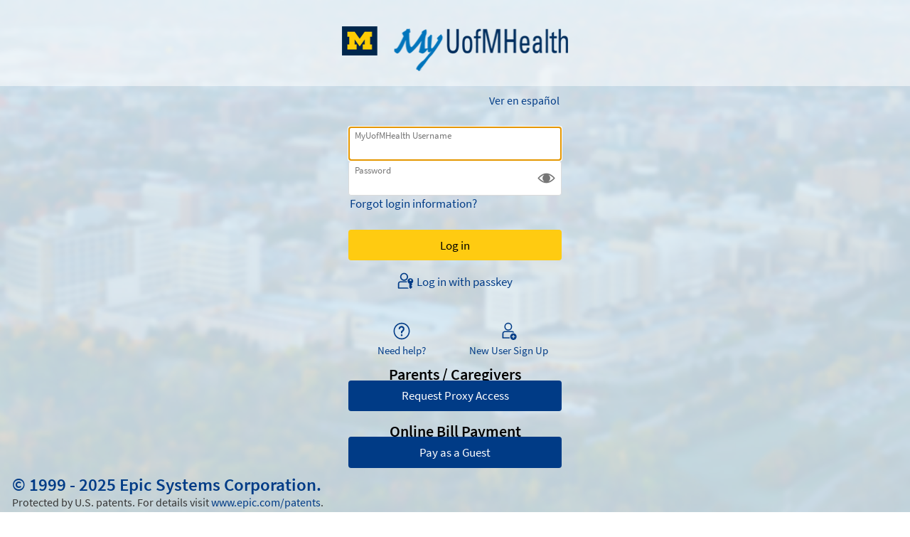

--- FILE ---
content_type: text/css
request_url: https://www.myuofmhealth.org/MyChart-PRD/en-us/styles/themes.css?v=7ZCMj%2fe2HQIWIM9Hzycf611f2FniyPL9sMEAofMm6voT8hC%2bWMnMKz6URs1DPmci
body_size: 4949
content:
/* Copyright 2019-2024 Epic Systems Corporation */
/* #region Proxy Color Picker Layout */
.section .content select.colorpicker {
  display: inline-block;
  margin: 0;
  vertical-align: middle;
  width: calc(100% - 1.5rem);
}

.section .content .colorpreview {
  display: inline-block;
  height: 1.25rem;
  margin: 0 0 0 0.25rem;
  vertical-align: middle;
  width: 1.25rem;
}

/* #endregion */
body.color1 {
  --wp-proxy-bgcolor: #2F65A7;
  --wp-proxy-color: #2F65A7;
}

body.color2 {
  --wp-proxy-bgcolor: #9A3324;
  --wp-proxy-color: #9A3324;
}

body.color3 {
  --wp-proxy-bgcolor: #D86018;
  --wp-proxy-color: #D86018;
}

body.color4 {
  --wp-proxy-bgcolor: #A5A508;
  --wp-proxy-color: #A5A508;
}

body.color5 {
  --wp-proxy-bgcolor: #00B2A9;
  --wp-proxy-color: #00B2A9;
}

body.color6 {
  --wp-proxy-bgcolor: #702082;
  --wp-proxy-color: #702082;
}

body.color7 {
  --wp-proxy-bgcolor: #1caee0;
  --wp-proxy-color: #1caee0;
}

/* #region Color 1 - Skylight */
.proxybgcolor.color1,
img.photo.color1,
.colorpreview.color1,
#proxies .color1:after {
  background-color: #2F65A7;
}

.color1 > .userPhoto,
#proxies .color1 .proxyicon,
#proxies a.color1 .proxyicon,
#oauthproxies .color1 .proxyicon {
  background-color: #2F65A7;
  border-color: #2F65A7;
}

.proxybordercolor.color1 {
  border-color: #2F65A7;
}

.proxyborder.color1 {
  border-color: rgba(47, 101, 167, 0.3);
  border-top-color: #2F65A7;
  width: 36px;
  height: 36px;
  border-width: 6px;
  border-style: solid;
  border-radius: 50%;
  animation: _LoadingWheel-Rotate 0.8s cubic-bezier(0.5, 0.25, 0.3, 0.73) infinite;
}
@keyframes _LoadingWheel-Rotate {
  0% {
    transform: rotate(0deg);
  }
  100% {
    transform: rotate(360deg);
  }
}

.proxybgcolor.color1.lighten1 {
  background-color: #3167a8;
}

.proxybgcolor.color1.opacity1 {
  background-color: rgba(47, 101, 167, 0.01);
}

.proxybordercolor.color1.opacity1 {
  border-color: rgba(47, 101, 167, 0.01);
}

.proxybgcolor.color1.lighten2 {
  background-color: #3368a9;
}

.proxybgcolor.color1.opacity2 {
  background-color: rgba(47, 101, 167, 0.02);
}

.proxybordercolor.color1.opacity2 {
  border-color: rgba(47, 101, 167, 0.02);
}

.proxybgcolor.color1.lighten3 {
  background-color: #356aaa;
}

.proxybgcolor.color1.opacity3 {
  background-color: rgba(47, 101, 167, 0.03);
}

.proxybordercolor.color1.opacity3 {
  border-color: rgba(47, 101, 167, 0.03);
}

.proxybgcolor.color1.lighten4 {
  background-color: #376bab;
}

.proxybgcolor.color1.opacity4 {
  background-color: rgba(47, 101, 167, 0.04);
}

.proxybordercolor.color1.opacity4 {
  border-color: rgba(47, 101, 167, 0.04);
}

.proxybgcolor.color1.lighten5 {
  background-color: #396dab;
}

.proxybgcolor.color1.opacity5 {
  background-color: rgba(47, 101, 167, 0.05);
}

.proxybordercolor.color1.opacity5 {
  border-color: rgba(47, 101, 167, 0.05);
}

.proxybgcolor.color1.lighten6 {
  background-color: #3b6eac;
}

.proxybgcolor.color1.opacity6 {
  background-color: rgba(47, 101, 167, 0.06);
}

.proxybordercolor.color1.opacity6 {
  border-color: rgba(47, 101, 167, 0.06);
}

.proxybgcolor.color1.lighten7 {
  background-color: #3e70ad;
}

.proxybgcolor.color1.opacity7 {
  background-color: rgba(47, 101, 167, 0.07);
}

.proxybordercolor.color1.opacity7 {
  border-color: rgba(47, 101, 167, 0.07);
}

.proxybgcolor.color1.lighten8 {
  background-color: #4071ae;
}

.proxybgcolor.color1.opacity8 {
  background-color: rgba(47, 101, 167, 0.08);
}

.proxybordercolor.color1.opacity8 {
  border-color: rgba(47, 101, 167, 0.08);
}

.proxybgcolor.color1.lighten9 {
  background-color: #4273af;
}

.proxybgcolor.color1.opacity9 {
  background-color: rgba(47, 101, 167, 0.09);
}

.proxybordercolor.color1.opacity9 {
  border-color: rgba(47, 101, 167, 0.09);
}

.proxybgcolor.color1.lighten10 {
  background-color: #4474b0;
}

.proxybgcolor.color1.opacity10 {
  background-color: rgba(47, 101, 167, 0.1);
}

.proxybordercolor.color1.opacity10 {
  border-color: rgba(47, 101, 167, 0.1);
}

.proxybgcolor.color1.lighten20 {
  background-color: #5984b9;
}

.proxybgcolor.color1.opacity20 {
  background-color: rgba(47, 101, 167, 0.2);
}

.proxybordercolor.color1.opacity20 {
  border-color: rgba(47, 101, 167, 0.2);
}

.proxybgcolor.color1.lighten30 {
  background-color: #6d93c1;
}

.proxybgcolor.color1.opacity30 {
  background-color: rgba(47, 101, 167, 0.3);
}

.proxybordercolor.color1.opacity30 {
  border-color: rgba(47, 101, 167, 0.3);
}

.proxybgcolor.color1.lighten40 {
  background-color: #82a3ca;
}

.proxybgcolor.color1.opacity40 {
  background-color: rgba(47, 101, 167, 0.4);
}

.proxybordercolor.color1.opacity40 {
  border-color: rgba(47, 101, 167, 0.4);
}

.proxybgcolor.color1.lighten50 {
  background-color: #97b2d3;
}

.proxybgcolor.color1.opacity50 {
  background-color: rgba(47, 101, 167, 0.5);
}

.proxybordercolor.color1.opacity50 {
  border-color: rgba(47, 101, 167, 0.5);
}

.proxybgcolor.color1.lighten60 {
  background-color: #acc1dc;
}

.proxybgcolor.color1.opacity60 {
  background-color: rgba(47, 101, 167, 0.6);
}

.proxybordercolor.color1.opacity60 {
  border-color: rgba(47, 101, 167, 0.6);
}

.proxybgcolor.color1.lighten70 {
  background-color: #c1d1e5;
}

.proxybgcolor.color1.opacity70 {
  background-color: rgba(47, 101, 167, 0.7);
}

.proxybordercolor.color1.opacity70 {
  border-color: rgba(47, 101, 167, 0.7);
}

.proxybgcolor.color1.lighten80 {
  background-color: #d5e0ed;
}

.proxybgcolor.color1.opacity80 {
  background-color: rgba(47, 101, 167, 0.8);
}

.proxybordercolor.color1.opacity80 {
  border-color: rgba(47, 101, 167, 0.8);
}

.proxybgcolor.color1.lighten90 {
  background-color: #eaf0f6;
}

.proxybgcolor.color1.opacity90 {
  background-color: rgba(47, 101, 167, 0.9);
}

.proxybordercolor.color1.opacity90 {
  border-color: rgba(47, 101, 167, 0.9);
}

.proxybgcolor.color1.lighten91 {
  background-color: #ecf1f7;
}

.proxybgcolor.color1.opacity91 {
  background-color: rgba(47, 101, 167, 0.91);
}

.proxybordercolor.color1.opacity91 {
  border-color: rgba(47, 101, 167, 0.91);
}

.proxybgcolor.color1.lighten92 {
  background-color: #eef3f8;
}

.proxybgcolor.color1.opacity92 {
  background-color: rgba(47, 101, 167, 0.92);
}

.proxybordercolor.color1.opacity92 {
  border-color: rgba(47, 101, 167, 0.92);
}

.proxybgcolor.color1.lighten93 {
  background-color: #f0f4f9;
}

.proxybgcolor.color1.opacity93 {
  background-color: rgba(47, 101, 167, 0.93);
}

.proxybordercolor.color1.opacity93 {
  border-color: rgba(47, 101, 167, 0.93);
}

.proxybgcolor.color1.lighten94 {
  background-color: #f3f6fa;
}

.proxybgcolor.color1.opacity94 {
  background-color: rgba(47, 101, 167, 0.94);
}

.proxybordercolor.color1.opacity94 {
  border-color: rgba(47, 101, 167, 0.94);
}

.proxybgcolor.color1.lighten95 {
  background-color: #f5f7fb;
}

.proxybgcolor.color1.opacity95 {
  background-color: rgba(47, 101, 167, 0.95);
}

.proxybordercolor.color1.opacity95 {
  border-color: rgba(47, 101, 167, 0.95);
}

.proxybgcolor.color1.lighten96 {
  background-color: #f7f9fb;
}

.proxybgcolor.color1.opacity96 {
  background-color: rgba(47, 101, 167, 0.96);
}

.proxybordercolor.color1.opacity96 {
  border-color: rgba(47, 101, 167, 0.96);
}

.proxybgcolor.color1.lighten97 {
  background-color: #f9fafc;
}

.proxybgcolor.color1.opacity97 {
  background-color: rgba(47, 101, 167, 0.97);
}

.proxybordercolor.color1.opacity97 {
  border-color: rgba(47, 101, 167, 0.97);
}

.proxybgcolor.color1.lighten98 {
  background-color: #fbfcfd;
}

.proxybgcolor.color1.opacity98 {
  background-color: rgba(47, 101, 167, 0.98);
}

.proxybordercolor.color1.opacity98 {
  border-color: rgba(47, 101, 167, 0.98);
}

.proxybgcolor.color1.lighten99 {
  background-color: #fdfdfe;
}

.proxybgcolor.color1.opacity99 {
  background-color: rgba(47, 101, 167, 0.99);
}

.proxybordercolor.color1.opacity99 {
  border-color: rgba(47, 101, 167, 0.99);
}

.proxytextcolor.color1 {
  color: #2F65A7;
}

.proxyfillcolor.color1 {
  fill: #2F65A7;
}

.proxystrokecolor.color1 {
  stroke: #2F65A7;
}

/* #endregion */
/* #region Color 2 - Forest */
.proxybgcolor.color2,
img.photo.color2,
.colorpreview.color2,
#proxies .color2:after {
  background-color: #9A3324;
}

.color2 > .userPhoto,
#proxies .color2 .proxyicon,
#proxies a.color2 .proxyicon,
#oauthproxies .color2 .proxyicon {
  background-color: #9A3324;
  border-color: #9A3324;
}

.proxybordercolor.color2 {
  border-color: #9A3324;
}

.proxyborder.color2 {
  border-color: rgba(154, 51, 36, 0.3);
  border-top-color: #9A3324;
  width: 36px;
  height: 36px;
  border-width: 6px;
  border-style: solid;
  border-radius: 50%;
  animation: _LoadingWheel-Rotate 0.8s cubic-bezier(0.5, 0.25, 0.3, 0.73) infinite;
}
@keyframes _LoadingWheel-Rotate {
  0% {
    transform: rotate(0deg);
  }
  100% {
    transform: rotate(360deg);
  }
}

.proxybgcolor.color2.lighten1 {
  background-color: #9b3526;
}

.proxybgcolor.color2.opacity1 {
  background-color: rgba(154, 51, 36, 0.01);
}

.proxybordercolor.color2.opacity1 {
  border-color: rgba(154, 51, 36, 0.01);
}

.proxybgcolor.color2.lighten2 {
  background-color: #9c3728;
}

.proxybgcolor.color2.opacity2 {
  background-color: rgba(154, 51, 36, 0.02);
}

.proxybordercolor.color2.opacity2 {
  border-color: rgba(154, 51, 36, 0.02);
}

.proxybgcolor.color2.lighten3 {
  background-color: #9d392b;
}

.proxybgcolor.color2.opacity3 {
  background-color: rgba(154, 51, 36, 0.03);
}

.proxybordercolor.color2.opacity3 {
  border-color: rgba(154, 51, 36, 0.03);
}

.proxybgcolor.color2.lighten4 {
  background-color: #9e3b2d;
}

.proxybgcolor.color2.opacity4 {
  background-color: rgba(154, 51, 36, 0.04);
}

.proxybordercolor.color2.opacity4 {
  border-color: rgba(154, 51, 36, 0.04);
}

.proxybgcolor.color2.lighten5 {
  background-color: #9f3d2f;
}

.proxybgcolor.color2.opacity5 {
  background-color: rgba(154, 51, 36, 0.05);
}

.proxybordercolor.color2.opacity5 {
  border-color: rgba(154, 51, 36, 0.05);
}

.proxybgcolor.color2.lighten6 {
  background-color: #a03f31;
}

.proxybgcolor.color2.opacity6 {
  background-color: rgba(154, 51, 36, 0.06);
}

.proxybordercolor.color2.opacity6 {
  border-color: rgba(154, 51, 36, 0.06);
}

.proxybgcolor.color2.lighten7 {
  background-color: #a14133;
}

.proxybgcolor.color2.opacity7 {
  background-color: rgba(154, 51, 36, 0.07);
}

.proxybordercolor.color2.opacity7 {
  border-color: rgba(154, 51, 36, 0.07);
}

.proxybgcolor.color2.lighten8 {
  background-color: #a24336;
}

.proxybgcolor.color2.opacity8 {
  background-color: rgba(154, 51, 36, 0.08);
}

.proxybordercolor.color2.opacity8 {
  border-color: rgba(154, 51, 36, 0.08);
}

.proxybgcolor.color2.lighten9 {
  background-color: #a34538;
}

.proxybgcolor.color2.opacity9 {
  background-color: rgba(154, 51, 36, 0.09);
}

.proxybordercolor.color2.opacity9 {
  border-color: rgba(154, 51, 36, 0.09);
}

.proxybgcolor.color2.lighten10 {
  background-color: #a4473a;
}

.proxybgcolor.color2.opacity10 {
  background-color: rgba(154, 51, 36, 0.1);
}

.proxybordercolor.color2.opacity10 {
  border-color: rgba(154, 51, 36, 0.1);
}

.proxybgcolor.color2.lighten20 {
  background-color: #ae5c50;
}

.proxybgcolor.color2.opacity20 {
  background-color: rgba(154, 51, 36, 0.2);
}

.proxybordercolor.color2.opacity20 {
  border-color: rgba(154, 51, 36, 0.2);
}

.proxybgcolor.color2.lighten30 {
  background-color: #b87066;
}

.proxybgcolor.color2.opacity30 {
  background-color: rgba(154, 51, 36, 0.3);
}

.proxybordercolor.color2.opacity30 {
  border-color: rgba(154, 51, 36, 0.3);
}

.proxybgcolor.color2.lighten40 {
  background-color: #c2857c;
}

.proxybgcolor.color2.opacity40 {
  background-color: rgba(154, 51, 36, 0.4);
}

.proxybordercolor.color2.opacity40 {
  border-color: rgba(154, 51, 36, 0.4);
}

.proxybgcolor.color2.lighten50 {
  background-color: #cd9992;
}

.proxybgcolor.color2.opacity50 {
  background-color: rgba(154, 51, 36, 0.5);
}

.proxybordercolor.color2.opacity50 {
  border-color: rgba(154, 51, 36, 0.5);
}

.proxybgcolor.color2.lighten60 {
  background-color: #d7ada7;
}

.proxybgcolor.color2.opacity60 {
  background-color: rgba(154, 51, 36, 0.6);
}

.proxybordercolor.color2.opacity60 {
  border-color: rgba(154, 51, 36, 0.6);
}

.proxybgcolor.color2.lighten70 {
  background-color: #e1c2bd;
}

.proxybgcolor.color2.opacity70 {
  background-color: rgba(154, 51, 36, 0.7);
}

.proxybordercolor.color2.opacity70 {
  border-color: rgba(154, 51, 36, 0.7);
}

.proxybgcolor.color2.lighten80 {
  background-color: #ebd6d3;
}

.proxybgcolor.color2.opacity80 {
  background-color: rgba(154, 51, 36, 0.8);
}

.proxybordercolor.color2.opacity80 {
  border-color: rgba(154, 51, 36, 0.8);
}

.proxybgcolor.color2.lighten90 {
  background-color: #f5ebe9;
}

.proxybgcolor.color2.opacity90 {
  background-color: rgba(154, 51, 36, 0.9);
}

.proxybordercolor.color2.opacity90 {
  border-color: rgba(154, 51, 36, 0.9);
}

.proxybgcolor.color2.lighten91 {
  background-color: #f6edeb;
}

.proxybgcolor.color2.opacity91 {
  background-color: rgba(154, 51, 36, 0.91);
}

.proxybordercolor.color2.opacity91 {
  border-color: rgba(154, 51, 36, 0.91);
}

.proxybgcolor.color2.lighten92 {
  background-color: #f7efed;
}

.proxybgcolor.color2.opacity92 {
  background-color: rgba(154, 51, 36, 0.92);
}

.proxybordercolor.color2.opacity92 {
  border-color: rgba(154, 51, 36, 0.92);
}

.proxybgcolor.color2.lighten93 {
  background-color: #f8f1f0;
}

.proxybgcolor.color2.opacity93 {
  background-color: rgba(154, 51, 36, 0.93);
}

.proxybordercolor.color2.opacity93 {
  border-color: rgba(154, 51, 36, 0.93);
}

.proxybgcolor.color2.lighten94 {
  background-color: #f9f3f2;
}

.proxybgcolor.color2.opacity94 {
  background-color: rgba(154, 51, 36, 0.94);
}

.proxybordercolor.color2.opacity94 {
  border-color: rgba(154, 51, 36, 0.94);
}

.proxybgcolor.color2.lighten95 {
  background-color: #faf5f4;
}

.proxybgcolor.color2.opacity95 {
  background-color: rgba(154, 51, 36, 0.95);
}

.proxybordercolor.color2.opacity95 {
  border-color: rgba(154, 51, 36, 0.95);
}

.proxybgcolor.color2.lighten96 {
  background-color: #fbf7f6;
}

.proxybgcolor.color2.opacity96 {
  background-color: rgba(154, 51, 36, 0.96);
}

.proxybordercolor.color2.opacity96 {
  border-color: rgba(154, 51, 36, 0.96);
}

.proxybgcolor.color2.lighten97 {
  background-color: #fcf9f8;
}

.proxybgcolor.color2.opacity97 {
  background-color: rgba(154, 51, 36, 0.97);
}

.proxybordercolor.color2.opacity97 {
  border-color: rgba(154, 51, 36, 0.97);
}

.proxybgcolor.color2.lighten98 {
  background-color: #fdfbfb;
}

.proxybgcolor.color2.opacity98 {
  background-color: rgba(154, 51, 36, 0.98);
}

.proxybordercolor.color2.opacity98 {
  border-color: rgba(154, 51, 36, 0.98);
}

.proxybgcolor.color2.lighten99 {
  background-color: #fefdfd;
}

.proxybgcolor.color2.opacity99 {
  background-color: rgba(154, 51, 36, 0.99);
}

.proxybordercolor.color2.opacity99 {
  border-color: rgba(154, 51, 36, 0.99);
}

.proxytextcolor.color2 {
  color: #9A3324;
}

.proxyfillcolor.color2 {
  fill: #9A3324;
}

.proxystrokecolor.color2 {
  stroke: #9A3324;
}

/* #endregion */
/* #region Color 3 - Bubblegum */
.proxybgcolor.color3,
img.photo.color3,
.colorpreview.color3,
#proxies .color3:after {
  background-color: #D86018;
}

.color3 > .userPhoto,
#proxies .color3 .proxyicon,
#proxies a.color3 .proxyicon,
#oauthproxies .color3 .proxyicon {
  background-color: #D86018;
  border-color: #D86018;
}

.proxybordercolor.color3 {
  border-color: #D86018;
}

.proxyborder.color3 {
  border-color: rgba(216, 96, 24, 0.3);
  border-top-color: #D86018;
  width: 36px;
  height: 36px;
  border-width: 6px;
  border-style: solid;
  border-radius: 50%;
  animation: _LoadingWheel-Rotate 0.8s cubic-bezier(0.5, 0.25, 0.3, 0.73) infinite;
}
@keyframes _LoadingWheel-Rotate {
  0% {
    transform: rotate(0deg);
  }
  100% {
    transform: rotate(360deg);
  }
}

.proxybgcolor.color3.lighten1 {
  background-color: #d8621a;
}

.proxybgcolor.color3.opacity1 {
  background-color: rgba(216, 96, 24, 0.01);
}

.proxybordercolor.color3.opacity1 {
  border-color: rgba(216, 96, 24, 0.01);
}

.proxybgcolor.color3.lighten2 {
  background-color: #d9631d;
}

.proxybgcolor.color3.opacity2 {
  background-color: rgba(216, 96, 24, 0.02);
}

.proxybordercolor.color3.opacity2 {
  border-color: rgba(216, 96, 24, 0.02);
}

.proxybgcolor.color3.lighten3 {
  background-color: #d9651f;
}

.proxybgcolor.color3.opacity3 {
  background-color: rgba(216, 96, 24, 0.03);
}

.proxybordercolor.color3.opacity3 {
  border-color: rgba(216, 96, 24, 0.03);
}

.proxybgcolor.color3.lighten4 {
  background-color: #da6621;
}

.proxybgcolor.color3.opacity4 {
  background-color: rgba(216, 96, 24, 0.04);
}

.proxybordercolor.color3.opacity4 {
  border-color: rgba(216, 96, 24, 0.04);
}

.proxybgcolor.color3.lighten5 {
  background-color: #da6824;
}

.proxybgcolor.color3.opacity5 {
  background-color: rgba(216, 96, 24, 0.05);
}

.proxybordercolor.color3.opacity5 {
  border-color: rgba(216, 96, 24, 0.05);
}

.proxybgcolor.color3.lighten6 {
  background-color: #da6a26;
}

.proxybgcolor.color3.opacity6 {
  background-color: rgba(216, 96, 24, 0.06);
}

.proxybordercolor.color3.opacity6 {
  border-color: rgba(216, 96, 24, 0.06);
}

.proxybgcolor.color3.lighten7 {
  background-color: #db6b28;
}

.proxybgcolor.color3.opacity7 {
  background-color: rgba(216, 96, 24, 0.07);
}

.proxybordercolor.color3.opacity7 {
  border-color: rgba(216, 96, 24, 0.07);
}

.proxybgcolor.color3.lighten8 {
  background-color: #db6d2a;
}

.proxybgcolor.color3.opacity8 {
  background-color: rgba(216, 96, 24, 0.08);
}

.proxybordercolor.color3.opacity8 {
  border-color: rgba(216, 96, 24, 0.08);
}

.proxybgcolor.color3.lighten9 {
  background-color: #dc6e2d;
}

.proxybgcolor.color3.opacity9 {
  background-color: rgba(216, 96, 24, 0.09);
}

.proxybordercolor.color3.opacity9 {
  border-color: rgba(216, 96, 24, 0.09);
}

.proxybgcolor.color3.lighten10 {
  background-color: #dc702f;
}

.proxybgcolor.color3.opacity10 {
  background-color: rgba(216, 96, 24, 0.1);
}

.proxybordercolor.color3.opacity10 {
  border-color: rgba(216, 96, 24, 0.1);
}

.proxybgcolor.color3.lighten20 {
  background-color: #e08046;
}

.proxybgcolor.color3.opacity20 {
  background-color: rgba(216, 96, 24, 0.2);
}

.proxybordercolor.color3.opacity20 {
  border-color: rgba(216, 96, 24, 0.2);
}

.proxybgcolor.color3.lighten30 {
  background-color: #e4905d;
}

.proxybgcolor.color3.opacity30 {
  background-color: rgba(216, 96, 24, 0.3);
}

.proxybordercolor.color3.opacity30 {
  border-color: rgba(216, 96, 24, 0.3);
}

.proxybgcolor.color3.lighten40 {
  background-color: #e8a074;
}

.proxybgcolor.color3.opacity40 {
  background-color: rgba(216, 96, 24, 0.4);
}

.proxybordercolor.color3.opacity40 {
  border-color: rgba(216, 96, 24, 0.4);
}

.proxybgcolor.color3.lighten50 {
  background-color: #ecb08c;
}

.proxybgcolor.color3.opacity50 {
  background-color: rgba(216, 96, 24, 0.5);
}

.proxybordercolor.color3.opacity50 {
  border-color: rgba(216, 96, 24, 0.5);
}

.proxybgcolor.color3.lighten60 {
  background-color: #efbfa3;
}

.proxybgcolor.color3.opacity60 {
  background-color: rgba(216, 96, 24, 0.6);
}

.proxybordercolor.color3.opacity60 {
  border-color: rgba(216, 96, 24, 0.6);
}

.proxybgcolor.color3.lighten70 {
  background-color: #f3cfba;
}

.proxybgcolor.color3.opacity70 {
  background-color: rgba(216, 96, 24, 0.7);
}

.proxybordercolor.color3.opacity70 {
  border-color: rgba(216, 96, 24, 0.7);
}

.proxybgcolor.color3.lighten80 {
  background-color: #f7dfd1;
}

.proxybgcolor.color3.opacity80 {
  background-color: rgba(216, 96, 24, 0.8);
}

.proxybordercolor.color3.opacity80 {
  border-color: rgba(216, 96, 24, 0.8);
}

.proxybgcolor.color3.lighten90 {
  background-color: #fbefe8;
}

.proxybgcolor.color3.opacity90 {
  background-color: rgba(216, 96, 24, 0.9);
}

.proxybordercolor.color3.opacity90 {
  border-color: rgba(216, 96, 24, 0.9);
}

.proxybgcolor.color3.lighten91 {
  background-color: #fbf1ea;
}

.proxybgcolor.color3.opacity91 {
  background-color: rgba(216, 96, 24, 0.91);
}

.proxybordercolor.color3.opacity91 {
  border-color: rgba(216, 96, 24, 0.91);
}

.proxybgcolor.color3.lighten92 {
  background-color: #fcf2ed;
}

.proxybgcolor.color3.opacity92 {
  background-color: rgba(216, 96, 24, 0.92);
}

.proxybordercolor.color3.opacity92 {
  border-color: rgba(216, 96, 24, 0.92);
}

.proxybgcolor.color3.lighten93 {
  background-color: #fcf4ef;
}

.proxybgcolor.color3.opacity93 {
  background-color: rgba(216, 96, 24, 0.93);
}

.proxybordercolor.color3.opacity93 {
  border-color: rgba(216, 96, 24, 0.93);
}

.proxybgcolor.color3.lighten94 {
  background-color: #fdf5f1;
}

.proxybgcolor.color3.opacity94 {
  background-color: rgba(216, 96, 24, 0.94);
}

.proxybordercolor.color3.opacity94 {
  border-color: rgba(216, 96, 24, 0.94);
}

.proxybgcolor.color3.lighten95 {
  background-color: #fdf7f3;
}

.proxybgcolor.color3.opacity95 {
  background-color: rgba(216, 96, 24, 0.95);
}

.proxybordercolor.color3.opacity95 {
  border-color: rgba(216, 96, 24, 0.95);
}

.proxybgcolor.color3.lighten96 {
  background-color: #fdf9f6;
}

.proxybgcolor.color3.opacity96 {
  background-color: rgba(216, 96, 24, 0.96);
}

.proxybordercolor.color3.opacity96 {
  border-color: rgba(216, 96, 24, 0.96);
}

.proxybgcolor.color3.lighten97 {
  background-color: #fefaf8;
}

.proxybgcolor.color3.opacity97 {
  background-color: rgba(216, 96, 24, 0.97);
}

.proxybordercolor.color3.opacity97 {
  border-color: rgba(216, 96, 24, 0.97);
}

.proxybgcolor.color3.lighten98 {
  background-color: #fefcfa;
}

.proxybgcolor.color3.opacity98 {
  background-color: rgba(216, 96, 24, 0.98);
}

.proxybordercolor.color3.opacity98 {
  border-color: rgba(216, 96, 24, 0.98);
}

.proxybgcolor.color3.lighten99 {
  background-color: #fffdfd;
}

.proxybgcolor.color3.opacity99 {
  background-color: rgba(216, 96, 24, 0.99);
}

.proxybordercolor.color3.opacity99 {
  border-color: rgba(216, 96, 24, 0.99);
}

.proxytextcolor.color3 {
  color: #D86018;
}

.proxyfillcolor.color3 {
  fill: #D86018;
}

.proxystrokecolor.color3 {
  stroke: #D86018;
}

/* #endregion */
/* #region Color 4 - Royal */
.proxybgcolor.color4,
img.photo.color4,
.colorpreview.color4,
#proxies .color4:after {
  background-color: #A5A508;
}

.color4 > .userPhoto,
#proxies .color4 .proxyicon,
#proxies a.color4 .proxyicon,
#oauthproxies .color4 .proxyicon {
  background-color: #A5A508;
  border-color: #A5A508;
}

.proxybordercolor.color4 {
  border-color: #A5A508;
}

.proxyborder.color4 {
  border-color: rgba(165, 165, 8, 0.3);
  border-top-color: #A5A508;
  width: 36px;
  height: 36px;
  border-width: 6px;
  border-style: solid;
  border-radius: 50%;
  animation: _LoadingWheel-Rotate 0.8s cubic-bezier(0.5, 0.25, 0.3, 0.73) infinite;
}
@keyframes _LoadingWheel-Rotate {
  0% {
    transform: rotate(0deg);
  }
  100% {
    transform: rotate(360deg);
  }
}

.proxybgcolor.color4.lighten1 {
  background-color: #a6a60a;
}

.proxybgcolor.color4.opacity1 {
  background-color: rgba(165, 165, 8, 0.01);
}

.proxybordercolor.color4.opacity1 {
  border-color: rgba(165, 165, 8, 0.01);
}

.proxybgcolor.color4.lighten2 {
  background-color: #a7a70d;
}

.proxybgcolor.color4.opacity2 {
  background-color: rgba(165, 165, 8, 0.02);
}

.proxybordercolor.color4.opacity2 {
  border-color: rgba(165, 165, 8, 0.02);
}

.proxybgcolor.color4.lighten3 {
  background-color: #a8a80f;
}

.proxybgcolor.color4.opacity3 {
  background-color: rgba(165, 165, 8, 0.03);
}

.proxybordercolor.color4.opacity3 {
  border-color: rgba(165, 165, 8, 0.03);
}

.proxybgcolor.color4.lighten4 {
  background-color: #a9a912;
}

.proxybgcolor.color4.opacity4 {
  background-color: rgba(165, 165, 8, 0.04);
}

.proxybordercolor.color4.opacity4 {
  border-color: rgba(165, 165, 8, 0.04);
}

.proxybgcolor.color4.lighten5 {
  background-color: #aaaa14;
}

.proxybgcolor.color4.opacity5 {
  background-color: rgba(165, 165, 8, 0.05);
}

.proxybordercolor.color4.opacity5 {
  border-color: rgba(165, 165, 8, 0.05);
}

.proxybgcolor.color4.lighten6 {
  background-color: #aaaa17;
}

.proxybgcolor.color4.opacity6 {
  background-color: rgba(165, 165, 8, 0.06);
}

.proxybordercolor.color4.opacity6 {
  border-color: rgba(165, 165, 8, 0.06);
}

.proxybgcolor.color4.lighten7 {
  background-color: #abab19;
}

.proxybgcolor.color4.opacity7 {
  background-color: rgba(165, 165, 8, 0.07);
}

.proxybordercolor.color4.opacity7 {
  border-color: rgba(165, 165, 8, 0.07);
}

.proxybgcolor.color4.lighten8 {
  background-color: #acac1c;
}

.proxybgcolor.color4.opacity8 {
  background-color: rgba(165, 165, 8, 0.08);
}

.proxybordercolor.color4.opacity8 {
  border-color: rgba(165, 165, 8, 0.08);
}

.proxybgcolor.color4.lighten9 {
  background-color: #adad1e;
}

.proxybgcolor.color4.opacity9 {
  background-color: rgba(165, 165, 8, 0.09);
}

.proxybordercolor.color4.opacity9 {
  border-color: rgba(165, 165, 8, 0.09);
}

.proxybgcolor.color4.lighten10 {
  background-color: #aeae21;
}

.proxybgcolor.color4.opacity10 {
  background-color: rgba(165, 165, 8, 0.1);
}

.proxybordercolor.color4.opacity10 {
  border-color: rgba(165, 165, 8, 0.1);
}

.proxybgcolor.color4.lighten20 {
  background-color: #b7b739;
}

.proxybgcolor.color4.opacity20 {
  background-color: rgba(165, 165, 8, 0.2);
}

.proxybordercolor.color4.opacity20 {
  border-color: rgba(165, 165, 8, 0.2);
}

.proxybgcolor.color4.lighten30 {
  background-color: #c0c052;
}

.proxybgcolor.color4.opacity30 {
  background-color: rgba(165, 165, 8, 0.3);
}

.proxybordercolor.color4.opacity30 {
  border-color: rgba(165, 165, 8, 0.3);
}

.proxybgcolor.color4.lighten40 {
  background-color: #c9c96b;
}

.proxybgcolor.color4.opacity40 {
  background-color: rgba(165, 165, 8, 0.4);
}

.proxybordercolor.color4.opacity40 {
  border-color: rgba(165, 165, 8, 0.4);
}

.proxybgcolor.color4.lighten50 {
  background-color: #d2d284;
}

.proxybgcolor.color4.opacity50 {
  background-color: rgba(165, 165, 8, 0.5);
}

.proxybordercolor.color4.opacity50 {
  border-color: rgba(165, 165, 8, 0.5);
}

.proxybgcolor.color4.lighten60 {
  background-color: #dbdb9c;
}

.proxybgcolor.color4.opacity60 {
  background-color: rgba(165, 165, 8, 0.6);
}

.proxybordercolor.color4.opacity60 {
  border-color: rgba(165, 165, 8, 0.6);
}

.proxybgcolor.color4.lighten70 {
  background-color: #e4e4b5;
}

.proxybgcolor.color4.opacity70 {
  background-color: rgba(165, 165, 8, 0.7);
}

.proxybordercolor.color4.opacity70 {
  border-color: rgba(165, 165, 8, 0.7);
}

.proxybgcolor.color4.lighten80 {
  background-color: #ededce;
}

.proxybgcolor.color4.opacity80 {
  background-color: rgba(165, 165, 8, 0.8);
}

.proxybordercolor.color4.opacity80 {
  border-color: rgba(165, 165, 8, 0.8);
}

.proxybgcolor.color4.lighten90 {
  background-color: #f6f6e6;
}

.proxybgcolor.color4.opacity90 {
  background-color: rgba(165, 165, 8, 0.9);
}

.proxybordercolor.color4.opacity90 {
  border-color: rgba(165, 165, 8, 0.9);
}

.proxybgcolor.color4.lighten91 {
  background-color: #f7f7e9;
}

.proxybgcolor.color4.opacity91 {
  background-color: rgba(165, 165, 8, 0.91);
}

.proxybordercolor.color4.opacity91 {
  border-color: rgba(165, 165, 8, 0.91);
}

.proxybgcolor.color4.lighten92 {
  background-color: #f8f8eb;
}

.proxybgcolor.color4.opacity92 {
  background-color: rgba(165, 165, 8, 0.92);
}

.proxybordercolor.color4.opacity92 {
  border-color: rgba(165, 165, 8, 0.92);
}

.proxybgcolor.color4.lighten93 {
  background-color: #f9f9ee;
}

.proxybgcolor.color4.opacity93 {
  background-color: rgba(165, 165, 8, 0.93);
}

.proxybordercolor.color4.opacity93 {
  border-color: rgba(165, 165, 8, 0.93);
}

.proxybgcolor.color4.lighten94 {
  background-color: #fafaf0;
}

.proxybgcolor.color4.opacity94 {
  background-color: rgba(165, 165, 8, 0.94);
}

.proxybordercolor.color4.opacity94 {
  border-color: rgba(165, 165, 8, 0.94);
}

.proxybgcolor.color4.lighten95 {
  background-color: #fbfbf3;
}

.proxybgcolor.color4.opacity95 {
  background-color: rgba(165, 165, 8, 0.95);
}

.proxybordercolor.color4.opacity95 {
  border-color: rgba(165, 165, 8, 0.95);
}

.proxybgcolor.color4.lighten96 {
  background-color: #fbfbf5;
}

.proxybgcolor.color4.opacity96 {
  background-color: rgba(165, 165, 8, 0.96);
}

.proxybordercolor.color4.opacity96 {
  border-color: rgba(165, 165, 8, 0.96);
}

.proxybgcolor.color4.lighten97 {
  background-color: #fcfcf8;
}

.proxybgcolor.color4.opacity97 {
  background-color: rgba(165, 165, 8, 0.97);
}

.proxybordercolor.color4.opacity97 {
  border-color: rgba(165, 165, 8, 0.97);
}

.proxybgcolor.color4.lighten98 {
  background-color: #fdfdfa;
}

.proxybgcolor.color4.opacity98 {
  background-color: rgba(165, 165, 8, 0.98);
}

.proxybordercolor.color4.opacity98 {
  border-color: rgba(165, 165, 8, 0.98);
}

.proxybgcolor.color4.lighten99 {
  background-color: #fefefd;
}

.proxybgcolor.color4.opacity99 {
  background-color: rgba(165, 165, 8, 0.99);
}

.proxybordercolor.color4.opacity99 {
  border-color: rgba(165, 165, 8, 0.99);
}

.proxytextcolor.color4 {
  color: #A5A508;
}

.proxyfillcolor.color4 {
  fill: #A5A508;
}

.proxystrokecolor.color4 {
  stroke: #A5A508;
}

/* #endregion */
/* #region Color 5 - Ocean */
.proxybgcolor.color5,
img.photo.color5,
.colorpreview.color5,
#proxies .color5:after {
  background-color: #00B2A9;
}

.color5 > .userPhoto,
#proxies .color5 .proxyicon,
#proxies a.color5 .proxyicon,
#oauthproxies .color5 .proxyicon {
  background-color: #00B2A9;
  border-color: #00B2A9;
}

.proxybordercolor.color5 {
  border-color: #00B2A9;
}

.proxyborder.color5 {
  border-color: rgba(0, 178, 169, 0.3);
  border-top-color: #00B2A9;
  width: 36px;
  height: 36px;
  border-width: 6px;
  border-style: solid;
  border-radius: 50%;
  animation: _LoadingWheel-Rotate 0.8s cubic-bezier(0.5, 0.25, 0.3, 0.73) infinite;
}
@keyframes _LoadingWheel-Rotate {
  0% {
    transform: rotate(0deg);
  }
  100% {
    transform: rotate(360deg);
  }
}

.proxybgcolor.color5.lighten1 {
  background-color: #03b3aa;
}

.proxybgcolor.color5.opacity1 {
  background-color: rgba(0, 178, 169, 0.01);
}

.proxybordercolor.color5.opacity1 {
  border-color: rgba(0, 178, 169, 0.01);
}

.proxybgcolor.color5.lighten2 {
  background-color: #05b4ab;
}

.proxybgcolor.color5.opacity2 {
  background-color: rgba(0, 178, 169, 0.02);
}

.proxybordercolor.color5.opacity2 {
  border-color: rgba(0, 178, 169, 0.02);
}

.proxybgcolor.color5.lighten3 {
  background-color: #08b4ac;
}

.proxybgcolor.color5.opacity3 {
  background-color: rgba(0, 178, 169, 0.03);
}

.proxybordercolor.color5.opacity3 {
  border-color: rgba(0, 178, 169, 0.03);
}

.proxybgcolor.color5.lighten4 {
  background-color: #0ab5ac;
}

.proxybgcolor.color5.opacity4 {
  background-color: rgba(0, 178, 169, 0.04);
}

.proxybordercolor.color5.opacity4 {
  border-color: rgba(0, 178, 169, 0.04);
}

.proxybgcolor.color5.lighten5 {
  background-color: #0db6ad;
}

.proxybgcolor.color5.opacity5 {
  background-color: rgba(0, 178, 169, 0.05);
}

.proxybordercolor.color5.opacity5 {
  border-color: rgba(0, 178, 169, 0.05);
}

.proxybgcolor.color5.lighten6 {
  background-color: #0fb7ae;
}

.proxybgcolor.color5.opacity6 {
  background-color: rgba(0, 178, 169, 0.06);
}

.proxybordercolor.color5.opacity6 {
  border-color: rgba(0, 178, 169, 0.06);
}

.proxybgcolor.color5.lighten7 {
  background-color: #12b7af;
}

.proxybgcolor.color5.opacity7 {
  background-color: rgba(0, 178, 169, 0.07);
}

.proxybordercolor.color5.opacity7 {
  border-color: rgba(0, 178, 169, 0.07);
}

.proxybgcolor.color5.lighten8 {
  background-color: #14b8b0;
}

.proxybgcolor.color5.opacity8 {
  background-color: rgba(0, 178, 169, 0.08);
}

.proxybordercolor.color5.opacity8 {
  border-color: rgba(0, 178, 169, 0.08);
}

.proxybgcolor.color5.lighten9 {
  background-color: #17b9b1;
}

.proxybgcolor.color5.opacity9 {
  background-color: rgba(0, 178, 169, 0.09);
}

.proxybordercolor.color5.opacity9 {
  border-color: rgba(0, 178, 169, 0.09);
}

.proxybgcolor.color5.lighten10 {
  background-color: #1abab2;
}

.proxybgcolor.color5.opacity10 {
  background-color: rgba(0, 178, 169, 0.1);
}

.proxybordercolor.color5.opacity10 {
  border-color: rgba(0, 178, 169, 0.1);
}

.proxybgcolor.color5.lighten20 {
  background-color: #33c1ba;
}

.proxybgcolor.color5.opacity20 {
  background-color: rgba(0, 178, 169, 0.2);
}

.proxybordercolor.color5.opacity20 {
  border-color: rgba(0, 178, 169, 0.2);
}

.proxybgcolor.color5.lighten30 {
  background-color: #4dc9c3;
}

.proxybgcolor.color5.opacity30 {
  background-color: rgba(0, 178, 169, 0.3);
}

.proxybordercolor.color5.opacity30 {
  border-color: rgba(0, 178, 169, 0.3);
}

.proxybgcolor.color5.lighten40 {
  background-color: #66d1cb;
}

.proxybgcolor.color5.opacity40 {
  background-color: rgba(0, 178, 169, 0.4);
}

.proxybordercolor.color5.opacity40 {
  border-color: rgba(0, 178, 169, 0.4);
}

.proxybgcolor.color5.lighten50 {
  background-color: #80d9d4;
}

.proxybgcolor.color5.opacity50 {
  background-color: rgba(0, 178, 169, 0.5);
}

.proxybordercolor.color5.opacity50 {
  border-color: rgba(0, 178, 169, 0.5);
}

.proxybgcolor.color5.lighten60 {
  background-color: #99e0dd;
}

.proxybgcolor.color5.opacity60 {
  background-color: rgba(0, 178, 169, 0.6);
}

.proxybordercolor.color5.opacity60 {
  border-color: rgba(0, 178, 169, 0.6);
}

.proxybgcolor.color5.lighten70 {
  background-color: #b3e8e5;
}

.proxybgcolor.color5.opacity70 {
  background-color: rgba(0, 178, 169, 0.7);
}

.proxybordercolor.color5.opacity70 {
  border-color: rgba(0, 178, 169, 0.7);
}

.proxybgcolor.color5.lighten80 {
  background-color: #ccf0ee;
}

.proxybgcolor.color5.opacity80 {
  background-color: rgba(0, 178, 169, 0.8);
}

.proxybordercolor.color5.opacity80 {
  border-color: rgba(0, 178, 169, 0.8);
}

.proxybgcolor.color5.lighten90 {
  background-color: #e6f7f6;
}

.proxybgcolor.color5.opacity90 {
  background-color: rgba(0, 178, 169, 0.9);
}

.proxybordercolor.color5.opacity90 {
  border-color: rgba(0, 178, 169, 0.9);
}

.proxybgcolor.color5.lighten91 {
  background-color: #e8f8f7;
}

.proxybgcolor.color5.opacity91 {
  background-color: rgba(0, 178, 169, 0.91);
}

.proxybordercolor.color5.opacity91 {
  border-color: rgba(0, 178, 169, 0.91);
}

.proxybgcolor.color5.lighten92 {
  background-color: #ebf9f8;
}

.proxybgcolor.color5.opacity92 {
  background-color: rgba(0, 178, 169, 0.92);
}

.proxybordercolor.color5.opacity92 {
  border-color: rgba(0, 178, 169, 0.92);
}

.proxybgcolor.color5.lighten93 {
  background-color: #edfaf9;
}

.proxybgcolor.color5.opacity93 {
  background-color: rgba(0, 178, 169, 0.93);
}

.proxybordercolor.color5.opacity93 {
  border-color: rgba(0, 178, 169, 0.93);
}

.proxybgcolor.color5.lighten94 {
  background-color: #f0fafa;
}

.proxybgcolor.color5.opacity94 {
  background-color: rgba(0, 178, 169, 0.94);
}

.proxybordercolor.color5.opacity94 {
  border-color: rgba(0, 178, 169, 0.94);
}

.proxybgcolor.color5.lighten95 {
  background-color: #f2fbfb;
}

.proxybgcolor.color5.opacity95 {
  background-color: rgba(0, 178, 169, 0.95);
}

.proxybordercolor.color5.opacity95 {
  border-color: rgba(0, 178, 169, 0.95);
}

.proxybgcolor.color5.lighten96 {
  background-color: #f5fcfc;
}

.proxybgcolor.color5.opacity96 {
  background-color: rgba(0, 178, 169, 0.96);
}

.proxybordercolor.color5.opacity96 {
  border-color: rgba(0, 178, 169, 0.96);
}

.proxybgcolor.color5.lighten97 {
  background-color: #f7fdfc;
}

.proxybgcolor.color5.opacity97 {
  background-color: rgba(0, 178, 169, 0.97);
}

.proxybordercolor.color5.opacity97 {
  border-color: rgba(0, 178, 169, 0.97);
}

.proxybgcolor.color5.lighten98 {
  background-color: #fafdfd;
}

.proxybgcolor.color5.opacity98 {
  background-color: rgba(0, 178, 169, 0.98);
}

.proxybordercolor.color5.opacity98 {
  border-color: rgba(0, 178, 169, 0.98);
}

.proxybgcolor.color5.lighten99 {
  background-color: #fcfefe;
}

.proxybgcolor.color5.opacity99 {
  background-color: rgba(0, 178, 169, 0.99);
}

.proxybordercolor.color5.opacity99 {
  border-color: rgba(0, 178, 169, 0.99);
}

.proxytextcolor.color5 {
  color: #00B2A9;
}

.proxyfillcolor.color5 {
  fill: #00B2A9;
}

.proxystrokecolor.color5 {
  stroke: #00B2A9;
}

/* #endregion */
/* #region Color 6 - Goldenrod */
.proxybgcolor.color6,
img.photo.color6,
.colorpreview.color6,
#proxies .color6:after {
  background-color: #702082;
}

.color6 > .userPhoto,
#proxies .color6 .proxyicon,
#proxies a.color6 .proxyicon,
#oauthproxies .color6 .proxyicon {
  background-color: #702082;
  border-color: #702082;
}

.proxybordercolor.color6 {
  border-color: #702082;
}

.proxyborder.color6 {
  border-color: rgba(112, 32, 130, 0.3);
  border-top-color: #702082;
  width: 36px;
  height: 36px;
  border-width: 6px;
  border-style: solid;
  border-radius: 50%;
  animation: _LoadingWheel-Rotate 0.8s cubic-bezier(0.5, 0.25, 0.3, 0.73) infinite;
}
@keyframes _LoadingWheel-Rotate {
  0% {
    transform: rotate(0deg);
  }
  100% {
    transform: rotate(360deg);
  }
}

.proxybgcolor.color6.lighten1 {
  background-color: #712283;
}

.proxybgcolor.color6.opacity1 {
  background-color: rgba(112, 32, 130, 0.01);
}

.proxybordercolor.color6.opacity1 {
  border-color: rgba(112, 32, 130, 0.01);
}

.proxybgcolor.color6.lighten2 {
  background-color: #732485;
}

.proxybgcolor.color6.opacity2 {
  background-color: rgba(112, 32, 130, 0.02);
}

.proxybordercolor.color6.opacity2 {
  border-color: rgba(112, 32, 130, 0.02);
}

.proxybgcolor.color6.lighten3 {
  background-color: #742786;
}

.proxybgcolor.color6.opacity3 {
  background-color: rgba(112, 32, 130, 0.03);
}

.proxybordercolor.color6.opacity3 {
  border-color: rgba(112, 32, 130, 0.03);
}

.proxybgcolor.color6.lighten4 {
  background-color: #762987;
}

.proxybgcolor.color6.opacity4 {
  background-color: rgba(112, 32, 130, 0.04);
}

.proxybordercolor.color6.opacity4 {
  border-color: rgba(112, 32, 130, 0.04);
}

.proxybgcolor.color6.lighten5 {
  background-color: #772b88;
}

.proxybgcolor.color6.opacity5 {
  background-color: rgba(112, 32, 130, 0.05);
}

.proxybordercolor.color6.opacity5 {
  border-color: rgba(112, 32, 130, 0.05);
}

.proxybgcolor.color6.lighten6 {
  background-color: #792d8a;
}

.proxybgcolor.color6.opacity6 {
  background-color: rgba(112, 32, 130, 0.06);
}

.proxybordercolor.color6.opacity6 {
  border-color: rgba(112, 32, 130, 0.06);
}

.proxybgcolor.color6.lighten7 {
  background-color: #7a308b;
}

.proxybgcolor.color6.opacity7 {
  background-color: rgba(112, 32, 130, 0.07);
}

.proxybordercolor.color6.opacity7 {
  border-color: rgba(112, 32, 130, 0.07);
}

.proxybgcolor.color6.lighten8 {
  background-color: #7b328c;
}

.proxybgcolor.color6.opacity8 {
  background-color: rgba(112, 32, 130, 0.08);
}

.proxybordercolor.color6.opacity8 {
  border-color: rgba(112, 32, 130, 0.08);
}

.proxybgcolor.color6.lighten9 {
  background-color: #7d348d;
}

.proxybgcolor.color6.opacity9 {
  background-color: rgba(112, 32, 130, 0.09);
}

.proxybordercolor.color6.opacity9 {
  border-color: rgba(112, 32, 130, 0.09);
}

.proxybgcolor.color6.lighten10 {
  background-color: #7e368f;
}

.proxybgcolor.color6.opacity10 {
  background-color: rgba(112, 32, 130, 0.1);
}

.proxybordercolor.color6.opacity10 {
  border-color: rgba(112, 32, 130, 0.1);
}

.proxybgcolor.color6.lighten20 {
  background-color: #8d4d9b;
}

.proxybgcolor.color6.opacity20 {
  background-color: rgba(112, 32, 130, 0.2);
}

.proxybordercolor.color6.opacity20 {
  border-color: rgba(112, 32, 130, 0.2);
}

.proxybgcolor.color6.lighten30 {
  background-color: #9b63a8;
}

.proxybgcolor.color6.opacity30 {
  background-color: rgba(112, 32, 130, 0.3);
}

.proxybordercolor.color6.opacity30 {
  border-color: rgba(112, 32, 130, 0.3);
}

.proxybgcolor.color6.lighten40 {
  background-color: #a979b4;
}

.proxybgcolor.color6.opacity40 {
  background-color: rgba(112, 32, 130, 0.4);
}

.proxybordercolor.color6.opacity40 {
  border-color: rgba(112, 32, 130, 0.4);
}

.proxybgcolor.color6.lighten50 {
  background-color: #b890c1;
}

.proxybgcolor.color6.opacity50 {
  background-color: rgba(112, 32, 130, 0.5);
}

.proxybordercolor.color6.opacity50 {
  border-color: rgba(112, 32, 130, 0.5);
}

.proxybgcolor.color6.lighten60 {
  background-color: #c6a6cd;
}

.proxybgcolor.color6.opacity60 {
  background-color: rgba(112, 32, 130, 0.6);
}

.proxybordercolor.color6.opacity60 {
  border-color: rgba(112, 32, 130, 0.6);
}

.proxybgcolor.color6.lighten70 {
  background-color: #d4bcda;
}

.proxybgcolor.color6.opacity70 {
  background-color: rgba(112, 32, 130, 0.7);
}

.proxybordercolor.color6.opacity70 {
  border-color: rgba(112, 32, 130, 0.7);
}

.proxybgcolor.color6.lighten80 {
  background-color: #e2d2e6;
}

.proxybgcolor.color6.opacity80 {
  background-color: rgba(112, 32, 130, 0.8);
}

.proxybordercolor.color6.opacity80 {
  border-color: rgba(112, 32, 130, 0.8);
}

.proxybgcolor.color6.lighten90 {
  background-color: #f1e9f3;
}

.proxybgcolor.color6.opacity90 {
  background-color: rgba(112, 32, 130, 0.9);
}

.proxybordercolor.color6.opacity90 {
  border-color: rgba(112, 32, 130, 0.9);
}

.proxybgcolor.color6.lighten91 {
  background-color: #f2ebf4;
}

.proxybgcolor.color6.opacity91 {
  background-color: rgba(112, 32, 130, 0.91);
}

.proxybordercolor.color6.opacity91 {
  border-color: rgba(112, 32, 130, 0.91);
}

.proxybgcolor.color6.lighten92 {
  background-color: #f4edf5;
}

.proxybgcolor.color6.opacity92 {
  background-color: rgba(112, 32, 130, 0.92);
}

.proxybordercolor.color6.opacity92 {
  border-color: rgba(112, 32, 130, 0.92);
}

.proxybgcolor.color6.lighten93 {
  background-color: #f5eff6;
}

.proxybgcolor.color6.opacity93 {
  background-color: rgba(112, 32, 130, 0.93);
}

.proxybordercolor.color6.opacity93 {
  border-color: rgba(112, 32, 130, 0.93);
}

.proxybgcolor.color6.lighten94 {
  background-color: #f6f2f8;
}

.proxybgcolor.color6.opacity94 {
  background-color: rgba(112, 32, 130, 0.94);
}

.proxybordercolor.color6.opacity94 {
  border-color: rgba(112, 32, 130, 0.94);
}

.proxybgcolor.color6.lighten95 {
  background-color: #f8f4f9;
}

.proxybgcolor.color6.opacity95 {
  background-color: rgba(112, 32, 130, 0.95);
}

.proxybordercolor.color6.opacity95 {
  border-color: rgba(112, 32, 130, 0.95);
}

.proxybgcolor.color6.lighten96 {
  background-color: #f9f6fa;
}

.proxybgcolor.color6.opacity96 {
  background-color: rgba(112, 32, 130, 0.96);
}

.proxybordercolor.color6.opacity96 {
  border-color: rgba(112, 32, 130, 0.96);
}

.proxybgcolor.color6.lighten97 {
  background-color: #fbf8fb;
}

.proxybgcolor.color6.opacity97 {
  background-color: rgba(112, 32, 130, 0.97);
}

.proxybordercolor.color6.opacity97 {
  border-color: rgba(112, 32, 130, 0.97);
}

.proxybgcolor.color6.lighten98 {
  background-color: #fcfbfd;
}

.proxybgcolor.color6.opacity98 {
  background-color: rgba(112, 32, 130, 0.98);
}

.proxybordercolor.color6.opacity98 {
  border-color: rgba(112, 32, 130, 0.98);
}

.proxybgcolor.color6.lighten99 {
  background-color: #fefdfe;
}

.proxybgcolor.color6.opacity99 {
  background-color: rgba(112, 32, 130, 0.99);
}

.proxybordercolor.color6.opacity99 {
  border-color: rgba(112, 32, 130, 0.99);
}

.proxytextcolor.color6 {
  color: #702082;
}

.proxyfillcolor.color6 {
  fill: #702082;
}

.proxystrokecolor.color6 {
  stroke: #702082;
}

/* #endregion */
/* #region Color 7 - Autumn */
.proxybgcolor.color7,
img.photo.color7,
.colorpreview.color7,
#proxies .color7:after {
  background-color: #1caee0;
}

.color7 > .userPhoto,
#proxies .color7 .proxyicon,
#proxies a.color7 .proxyicon,
#oauthproxies .color7 .proxyicon {
  background-color: #1caee0;
  border-color: #1caee0;
}

.proxybordercolor.color7 {
  border-color: #1caee0;
}

.proxyborder.color7 {
  border-color: rgba(28, 174, 224, 0.3);
  border-top-color: #1caee0;
  width: 36px;
  height: 36px;
  border-width: 6px;
  border-style: solid;
  border-radius: 50%;
  animation: _LoadingWheel-Rotate 0.8s cubic-bezier(0.5, 0.25, 0.3, 0.73) infinite;
}
@keyframes _LoadingWheel-Rotate {
  0% {
    transform: rotate(0deg);
  }
  100% {
    transform: rotate(360deg);
  }
}

.proxybgcolor.color7.lighten1 {
  background-color: #1eafe0;
}

.proxybgcolor.color7.opacity1 {
  background-color: rgba(28, 174, 224, 0.01);
}

.proxybordercolor.color7.opacity1 {
  border-color: rgba(28, 174, 224, 0.01);
}

.proxybgcolor.color7.lighten2 {
  background-color: #21b0e1;
}

.proxybgcolor.color7.opacity2 {
  background-color: rgba(28, 174, 224, 0.02);
}

.proxybordercolor.color7.opacity2 {
  border-color: rgba(28, 174, 224, 0.02);
}

.proxybgcolor.color7.lighten3 {
  background-color: #23b0e1;
}

.proxybgcolor.color7.opacity3 {
  background-color: rgba(28, 174, 224, 0.03);
}

.proxybordercolor.color7.opacity3 {
  border-color: rgba(28, 174, 224, 0.03);
}

.proxybgcolor.color7.lighten4 {
  background-color: #25b1e1;
}

.proxybgcolor.color7.opacity4 {
  background-color: rgba(28, 174, 224, 0.04);
}

.proxybordercolor.color7.opacity4 {
  border-color: rgba(28, 174, 224, 0.04);
}

.proxybgcolor.color7.lighten5 {
  background-color: #27b2e2;
}

.proxybgcolor.color7.opacity5 {
  background-color: rgba(28, 174, 224, 0.05);
}

.proxybordercolor.color7.opacity5 {
  border-color: rgba(28, 174, 224, 0.05);
}

.proxybgcolor.color7.lighten6 {
  background-color: #2ab3e2;
}

.proxybgcolor.color7.opacity6 {
  background-color: rgba(28, 174, 224, 0.06);
}

.proxybordercolor.color7.opacity6 {
  border-color: rgba(28, 174, 224, 0.06);
}

.proxybgcolor.color7.lighten7 {
  background-color: #2cb4e2;
}

.proxybgcolor.color7.opacity7 {
  background-color: rgba(28, 174, 224, 0.07);
}

.proxybordercolor.color7.opacity7 {
  border-color: rgba(28, 174, 224, 0.07);
}

.proxybgcolor.color7.lighten8 {
  background-color: #2eb4e2;
}

.proxybgcolor.color7.opacity8 {
  background-color: rgba(28, 174, 224, 0.08);
}

.proxybordercolor.color7.opacity8 {
  border-color: rgba(28, 174, 224, 0.08);
}

.proxybgcolor.color7.lighten9 {
  background-color: #30b5e3;
}

.proxybgcolor.color7.opacity9 {
  background-color: rgba(28, 174, 224, 0.09);
}

.proxybordercolor.color7.opacity9 {
  border-color: rgba(28, 174, 224, 0.09);
}

.proxybgcolor.color7.lighten10 {
  background-color: #33b6e3;
}

.proxybgcolor.color7.opacity10 {
  background-color: rgba(28, 174, 224, 0.1);
}

.proxybordercolor.color7.opacity10 {
  border-color: rgba(28, 174, 224, 0.1);
}

.proxybgcolor.color7.lighten20 {
  background-color: #49bee6;
}

.proxybgcolor.color7.opacity20 {
  background-color: rgba(28, 174, 224, 0.2);
}

.proxybordercolor.color7.opacity20 {
  border-color: rgba(28, 174, 224, 0.2);
}

.proxybgcolor.color7.lighten30 {
  background-color: #60c6e9;
}

.proxybgcolor.color7.opacity30 {
  background-color: rgba(28, 174, 224, 0.3);
}

.proxybordercolor.color7.opacity30 {
  border-color: rgba(28, 174, 224, 0.3);
}

.proxybgcolor.color7.lighten40 {
  background-color: #77ceec;
}

.proxybgcolor.color7.opacity40 {
  background-color: rgba(28, 174, 224, 0.4);
}

.proxybordercolor.color7.opacity40 {
  border-color: rgba(28, 174, 224, 0.4);
}

.proxybgcolor.color7.lighten50 {
  background-color: #8ed7f0;
}

.proxybgcolor.color7.opacity50 {
  background-color: rgba(28, 174, 224, 0.5);
}

.proxybordercolor.color7.opacity50 {
  border-color: rgba(28, 174, 224, 0.5);
}

.proxybgcolor.color7.lighten60 {
  background-color: #a4dff3;
}

.proxybgcolor.color7.opacity60 {
  background-color: rgba(28, 174, 224, 0.6);
}

.proxybordercolor.color7.opacity60 {
  border-color: rgba(28, 174, 224, 0.6);
}

.proxybgcolor.color7.lighten70 {
  background-color: #bbe7f6;
}

.proxybgcolor.color7.opacity70 {
  background-color: rgba(28, 174, 224, 0.7);
}

.proxybordercolor.color7.opacity70 {
  border-color: rgba(28, 174, 224, 0.7);
}

.proxybgcolor.color7.lighten80 {
  background-color: #d2eff9;
}

.proxybgcolor.color7.opacity80 {
  background-color: rgba(28, 174, 224, 0.8);
}

.proxybordercolor.color7.opacity80 {
  border-color: rgba(28, 174, 224, 0.8);
}

.proxybgcolor.color7.lighten90 {
  background-color: #e8f7fc;
}

.proxybgcolor.color7.opacity90 {
  background-color: rgba(28, 174, 224, 0.9);
}

.proxybordercolor.color7.opacity90 {
  border-color: rgba(28, 174, 224, 0.9);
}

.proxybgcolor.color7.lighten91 {
  background-color: #ebf8fc;
}

.proxybgcolor.color7.opacity91 {
  background-color: rgba(28, 174, 224, 0.91);
}

.proxybordercolor.color7.opacity91 {
  border-color: rgba(28, 174, 224, 0.91);
}

.proxybgcolor.color7.lighten92 {
  background-color: #edf9fd;
}

.proxybgcolor.color7.opacity92 {
  background-color: rgba(28, 174, 224, 0.92);
}

.proxybordercolor.color7.opacity92 {
  border-color: rgba(28, 174, 224, 0.92);
}

.proxybgcolor.color7.lighten93 {
  background-color: #eff9fd;
}

.proxybgcolor.color7.opacity93 {
  background-color: rgba(28, 174, 224, 0.93);
}

.proxybordercolor.color7.opacity93 {
  border-color: rgba(28, 174, 224, 0.93);
}

.proxybgcolor.color7.lighten94 {
  background-color: #f1fafd;
}

.proxybgcolor.color7.opacity94 {
  background-color: rgba(28, 174, 224, 0.94);
}

.proxybordercolor.color7.opacity94 {
  border-color: rgba(28, 174, 224, 0.94);
}

.proxybgcolor.color7.lighten95 {
  background-color: #f4fbfd;
}

.proxybgcolor.color7.opacity95 {
  background-color: rgba(28, 174, 224, 0.95);
}

.proxybordercolor.color7.opacity95 {
  border-color: rgba(28, 174, 224, 0.95);
}

.proxybgcolor.color7.lighten96 {
  background-color: #f6fcfe;
}

.proxybgcolor.color7.opacity96 {
  background-color: rgba(28, 174, 224, 0.96);
}

.proxybordercolor.color7.opacity96 {
  border-color: rgba(28, 174, 224, 0.96);
}

.proxybgcolor.color7.lighten97 {
  background-color: #f8fdfe;
}

.proxybgcolor.color7.opacity97 {
  background-color: rgba(28, 174, 224, 0.97);
}

.proxybordercolor.color7.opacity97 {
  border-color: rgba(28, 174, 224, 0.97);
}

.proxybgcolor.color7.lighten98 {
  background-color: #fafdfe;
}

.proxybgcolor.color7.opacity98 {
  background-color: rgba(28, 174, 224, 0.98);
}

.proxybordercolor.color7.opacity98 {
  border-color: rgba(28, 174, 224, 0.98);
}

.proxybgcolor.color7.lighten99 {
  background-color: #fdfeff;
}

.proxybgcolor.color7.opacity99 {
  background-color: rgba(28, 174, 224, 0.99);
}

.proxybordercolor.color7.opacity99 {
  border-color: rgba(28, 174, 224, 0.99);
}

.proxytextcolor.color7 {
  color: #1caee0;
}

.proxyfillcolor.color7 {
  fill: #1caee0;
}

.proxystrokecolor.color7 {
  stroke: #1caee0;
}

/* #endregion */


--- FILE ---
content_type: text/css
request_url: https://www.myuofmhealth.org/MyChart-PRD/en-us/styles/loginpage.css?v=FLgutRrglhJYcddBdB%2befH8O6kHS6pgKeoxY5DaQKSdanMF51i8KtbiCLfj6FWHa
body_size: 3165
content:
/* Copyright 2019-2025 Epic Systems Corporation */
#main,
#mainFooter {
  background-color: rgba(255, 255, 255, 0.9);
  box-shadow: -0.6rem 0 0.6rem -0.6rem rgba(0, 0, 0, 0.1) inset;
}
@media only screen and (max-width: 1300px) {
  #main,
  #mainFooter {
    box-shadow: none;
  }
}

#sidebar,
#sidebarFooter {
  background-color: rgba(255, 255, 255, 0.97);
  box-shadow: none;
}

body.isPrelogin #content {
  border-radius: 20px;
}
body.isPrelogin #content #mainFooter,
body.isPrelogin #content #sidebarFooter {
  padding-bottom: 0.9rem;
}
body.isPrelogin #content #locale_container.prelogin {
  margin-bottom: 0.5rem;
}
body.isPrelogin #content .loginBackButton {
  display: flex;
  align-items: center;
  gap: 0.2rem;
  margin: 0;
  position: absolute;
  top: 0;
  padding-left: 0;
  padding-bottom: 1rem;
  font-size: inherit;
  z-index: 1;
}
body.isPrelogin #content .loginBackButton .icon {
  transform: scaleX(-1);
  transform-origin: center;
  /*rtl:raw: transform: none;*/
}
body.isPrelogin #content .logoutSalutation:has(+ .hidden) {
  margin-bottom: 1rem;
}
body.isPrelogin #content .loginHeader {
  display: flex;
  flex-direction: column;
  justify-content: flex-end;
  min-height: 1rem;
}
body.isPrelogin #content .loginHeader .logoutSalutation {
  text-align: center;
}
body.isPrelogin #content .loginHeader .localLoginMessage {
  padding-left: 0.4rem;
  margin-top: 1.5rem;
  margin-bottom: 3rem;
  padding-top: 1rem;
}
@media screen and (min-width: 1300px) {
  body.isPrelogin #content .loginHeader .localLoginMessage {
    margin-top: 0rem;
    margin-bottom: 2rem;
  }
}
body.isPrelogin #content .loginAlerts .errorMessage .errorMessageText {
  overflow-wrap: anywhere;
  padding-left: 0.25rem;
  text-align: left;
}
body.isPrelogin #content .loginAlerts .errorMessage .icon {
  flex-shrink: 0;
  margin-top: 0.1rem;
}
body.isPrelogin #content .loginAlerts .errorMessage .alert {
  padding-bottom: 0.5rem;
  display: flex;
  gap: 0.1rem;
}
body.isPrelogin #content .editUsernameButton {
  display: flex;
  align-items: center;
  height: 100%;
  position: absolute;
  top: 0;
  right: 0.25rem;
  cursor: pointer;
  padding-right: 0.25rem;
  width: fit-content;
  margin: 0;
}
body.isPrelogin #content .usernameOrEpicIdSection {
  display: flex;
}
body.isPrelogin #content .exteriorLabel:not(.hidden) {
  padding-bottom: 0.25rem;
}
body.isPrelogin #content .exteriorLabel:not(.hidden):not(.usernameOrEpicIdLabel) {
  display: flex;
}
body.isPrelogin #content .usernameOrEpicIdLabel {
  display: inline;
  align-items: center;
}
body.isPrelogin #content .usernameOrEpicIdLabel .epicIdLogo {
  height: 0.8rem;
  margin-left: 0.25rem;
  vertical-align: middle;
}
body.isPrelogin #content .clearlabelField {
  padding-top: 0.5rem;
  padding-bottom: 0.5rem;
}
body.isPrelogin #content .whatIsMyChartCentralLink {
  display: flex;
}
body.isPrelogin #content .mycchelp {
  display: flex;
  align-items: center;
  margin: auto;
}

.lb_overlay {
  display: none;
  position: fixed;
  top: 0;
  left: 0;
  height: 100%;
  width: 100%;
  z-index: 3000;
  background: rgba(0, 0, 0, 0.4);
  cursor: pointer;
}


--- FILE ---
content_type: text/css
request_url: https://www.myuofmhealth.org/MyChart-PRD/en-us/styles/override.css?v=uZd45jxhmHB3qe7YqbrHcJYwQML4gB1rkvmz27ebsvLOnCtk2W4kc4V0XoH9bJw4
body_size: 2865
content:


/* BEGIN EPIC COMMUNITY MEMBER CUSTOM CSS */
/* Epic recommends any additional CSS be placed below this line. Avoid adding CSS above because it makes it difficult to determine which are your changes and which are Epic's. */

/* MM changes */

@media only screen and (min-width: 768px) {

}


@media only screen and (max-width: 768px) {


}

/* MK for login logo*/
.logo {
display: block;
height: 5rem !important;
margin: 1rem auto;}


#extPmtPageFrame{
height: 50rem;
/* MK changed the height from 30 to 50 to accomodate the responsive design */
}

/**** Pay as Guest ****/
#guestPay-content #extPmtPageFrame,
#guestPay-content #iFrameLoadingIndicator {
	height: 50rem;
}

	#guestPay-content #iFrameLoadingIndicator .v-center {
		top: 5rem;
	}


/*Share Everywhere page formatting issue */
#description .heading {
    margin-top: 9.5rem; 
}

.component.news > .content:not(:empty) {
	overflow: visible;
}

.component.news .newscard,
.campaignCard {
	background: no-repeat scroll 1rem center / 6.5rem auto;	
	background-repeat: no-repeat;
	background-attachment: scroll;
	background-position: 1rem center;
	background-size: 6.5rem auto;
	min-height: 10rem;
	
	padding-bottom: 1rem;
	padding-right: 1rem;
	margin-top: 0.6%;
	margin-bottom: 0.6%;
}

.component.news .newscard {
	display: inline-block;
	margin-left: 0.6%;
	margin-right: 0.6%;
	vertical-align: top;
	width: 49.4%;
	padding-top: .5rem;
}

.campaignCard:not(.imageCard) {
	padding-left: 1rem;
}

.campaignCard.imageCard,
.component.news .newscard {
	padding-left: 9rem;
}

/* Added by MK, emailed Brett for guidance where to add this  */
.component .news .newscard.influenza {
  background-image: url("../images/Flu2018.png"); background-size:75px;
        /*background: no-repeat scroll 1rem center / 6.5rem auto;*/
	display: inline-block;
	margin: 0.6%;
	min-height: 6rem;
	padding: 1rem 1rem 1rem 9rem;
	vertical-align: top;
	width: 98.8%;
    background-color:white;
}

.component .news .newscard.researchstudies {
        background-image: url("../images/quicklinks/researchstudies.png"); background-size:75px;
        /*background: no-repeat scroll 1rem center / 6.5rem auto;*/
	display: inline-block;
	margin: 0.6%;
	min-height: 5rem;
	padding: 1rem 1rem 1rem 9rem;
	vertical-align: top;
	width: 98.8%;
    background-color:white;

}

.component .news .newscard.paymentplan {
        background-image: url("../images/billing/account_details/payments.png"); background-size:75px;
        /*background: no-repeat scroll 1rem center / 6.5rem auto;*/
	display: inline-block;
	margin: 0.6%;
	min-height: 5rem;
	padding: 1rem 1rem 1rem 9rem;
	vertical-align: top;
	width: 98.8%;
    background-color:white;

}
.component .news .newscard.paperless {
  background-image: url("../images/quicklinks/paperless.png");
        /*background: no-repeat scroll 1rem center / 6.5rem auto;*/
	display: inline-block;
	margin: 0.6%;
	min-height: 6rem;
	padding: 1rem 1rem 1rem 9rem;
	vertical-align: top;
	width: 48.2%;
    background-color:white;
}

.component .news .newscard.videoVisits {
	background-position-x: 20px/*rtl:calc(100% - 20px)*/;
	background-image: url("../images/video_visit.png");
}

.component .news .newscard.careEverywhere {
	background-position-x: 20px/*rtl:calc(100% - 20px)*/;
	background-image: url("../images/logo_careeverywhere.png");
}

.component .news .newscard.devices {
	background-position-x: 20px/*rtl:calc(100% - 20px)*/;
	background-image: url("../images/devices.png");
	display: inline-block;
	margin: 0.6%;
	min-height: 10rem;
	padding: 1rem 1rem 1rem 9rem;
	vertical-align: top;
	width: 48.2%;
    background-color:white;
}

.component .news .newscard.mobileApps {
	background-position-x: 20px/*rtl:calc(100% - 20px)*/;
	background-image: url("../images/mobile_tile.png");
}

h2.header {
	
color: black;
}

/* Buttons on homeprelogin sidebar */
.button.tall.newworkflow,
.button.tall.newworkflow:focus,
.button.tall.newworkflow:hover {
	background-color: #003b86;
	color: #FFFFFF;
}

.button.completeworkflow,
.button.completeworkflow:focus,
.button.completeworkflow:hover {
	background-color: hsl(46.9,100%,53.3%);
	/* background-color: hsl(212.3,100%,26.3%); */
	color: #000000;
}

.features {
  list-style: none;
  padding: 0 0 1rem; }
  .features li {
    padding-left: 75px;
    background-repeat: no-repeat; }
  .features .icon-advice {
    background-image: url("../images/quicklinks/medical_advice.png"); background-size:50px;
	background-repeat: no-repeat;	

	
	}
	.features .icon-payguest {
    background-image: url("../images/menus/billing.png"); background-size:50px;}
  .features .icon-testResults {
    background-image: url("../images/quicklinks/test_results.png"); background-size:50px;}
  .features .icon-medications {
    background-image: url("../images/quicklinks/medications.png"); background-size:50px;}
  .features .icon-evisit {
    background-image: url("../images/quicklinks/evisit.png"); background-size:50px;}
  .features .info {
    font-size: 0.9rem; }
  .features .icon-video_visit {
    background-image: url("../images/quicklinks/video_visit.png"); background-size:50px;}




div.BeforeTestResultsList {
  margin-top: 1rem;
  overflow: hidden; 
  content: / "Most tests are released to your account as soon as the results are available. Michigan Medicine is committed to providing timely access to your health information. This means that you may receive test results before your provider has reviewed them. Your test results could include sensitive information. Examples include results related to a cancer diagnosis or genetic testing. If you are not comfortable seeing this information before you have discussed your results with your provider, please wait to view them."
  }
  
  
  
 /*Remove gross green and white button colors */


.button.secondary.positive {
  background-color: #ffffff;
  border: 1px solid currentColor;
  box-shadow: none;
  padding-top: calc(0.375rem - 1px);
  padding-bottom: calc(0.375rem - 1px);
  color: #00274c;
}

.button.secondary.positive:hover, .button.secondary.positive:active {
  background-color: #e6ebf3;
  color: #00274c;
}

/* FAQ page*/
h3.faq {
	padding: 1.5rem 0 0.25rem;
	line-height: 28px;
}

.faq{
	margin: 0 0 .25rem;
}

/*Hide signup button to add sign up to lite mode */
div.signup {
	display:none; 
 }
 
 /*INC2020832 MyChart Message Center Disclaimer */

#ccf-evisit-pay-text{
       width: 100%;
}
 
#ccf-evisit-pay-text, #ccf-cs-disclaimer{
       height: 100%;
       padding: 0.75rem;
    overflow-y: auto;
}
 
#ccf-evisit-pay-text p, #ccf-cs-disclaimer p{
       margin-left: 10px;
       margin-bottom: 20px;
}
 
#ccf-evisit-pay-text .button.primary, #ccf-cs-disclaimer .button.primary{
       width: 100% !important;
}
 
#ccf-evisit-pay-text .other-actions{
       padding-left: 10px; /* USE PADDING, NOT MARGIN, IT ADDS THE SCROLL BAR AT BOTTOM */
}
 
#ccf-evisit-pay-text .ccf-section-header-2{
       font-weight: bold;
       width: 100%;
       display: block;
       margin-top: 40px;
       margin-bottom: 10px;
}
 
.ccf-medadvice-disclaimer{
       width: 100%;
       background-color: yellow;
       font-size: 0.8rem;
       font-weight: bold;
       line-height: 1.0rem;
       padding: 2px;
}
 
.ccf-medadvice-disclaimer button{
       font-weight: bold;
    background-color: #0078BF;
    color: #FFF;
    padding: 2px 10px;
    border-radius: 10px;
}

.evisit-landingpage-details {
	width: 100%;
       
       font-size: 1rem;
	   
       
       line-height: 1.25rem;
       padding: 2px;
	
}

/*RN 820562 MyChart String Overrides Moved to Strings Manager */
.features .icon-calendar {
  background-image: url("../images/quicklinks/account_summary.png");
}

/*Removed LandingPagePostText from scheduling page in Strings. This removes the question icon. */
.LandingPagePostText .icon {
    display: none; 
}

/* Changing the color of the OR at the top of the Schedule an Appt page */
.LandingPageReact .separator {
       color: #003b86;

}

/* High contrast text color */
[data-altstylesheet="High Contrast"] .button:not(.buttoncheck),
[data-altstylesheet="High Contrast"] .button:not(.buttoncheck):focus,
[data-altstylesheet="High Contrast"] .button:not(.buttoncheck):hover,
[data-altstylesheet="High Contrast"] ul.MessageList.list.hoverable.collapsible .SingleMessage .ReplyButton a.button {
	color: white !important;
}

/* Fixes yellow login button for high contrast */
[data-altstylesheet="High Contrast"] .button, 
[data-altstylesheet="High Contrast"] .button:focus, 
[data-altstylesheet="High Contrast"] .button:hover, 
[data-altstylesheet="High Contrast"] ul.MessageList.list.hoverable.collapsible .SingleMessage .ReplyButton a.button {
    background-color: #003b86 !important;
}


/* Replacing green text on Fast Pass offer */
.fastPassFeedItem .newAppt .timeLabel {
  color: #0174bc;
}

.fastPassFeedItem .fastPassOffers .newAppt .visitDate {
  color: #0174bc;
}

/* 2025.07.23 - Fix issue color of footer with new LoginPage.css */
#sidebar,
#sidebarFooter {
  background-color: rgba(255, 255, 255, 0.75);
}

#main,
#mainFooter {
  background-color: rgba(255, 255, 255, 0.88);
}

--- FILE ---
content_type: text/javascript; charset=utf-8
request_url: https://www.myuofmhealth.org/MyChart-PRD/bundles/core-2-en-US?v=C5EpRl3zzpdSmwE517x6ylPezfdv3Uz2vHhgNX3wO7A1
body_size: 94525
content:
/*! Copyright (c) Epic Systems Corporation 2012 - 2018 */
var WP=WP||{};void 0===WP.FdiUtils&&(WP.FdiUtils={}),WP.FdiUtils.handleFDILink=function WP$FdiUtils$handleFDILink(e){var t,i,n;t=$afe.jq(e.target),e.preventDefault(),(i=t.closest("[data-fdi-context]")).length>0&&(n=i.safeAttr("data-fdi-context"),WP.FdiUtils.ExecuteFDILink(n))},WP.FdiUtils.ExecuteFDILink=function WP$FdiUtils$ExecuteFDILink(e){var t,i,n,d,o,l,a,r,c,s;o="",""!==e&&(i=(t=JSON.parse(e)).fdi,n=t.csn,d=t.ord,l=t.DocumentID,a=t.eptId,r=t.orgId,c=t.overrideMode,s=t.patientIndex,delete t.fdi,delete t.csn,delete t.ord,delete t.DocumentID,delete t.eptId,delete t.orgId,delete t.overrideMode,delete t.patientIndex,o=WP.FdiUtils.buildFDILinkParamString(i,n,d,t,l,a,r,c,s)),getCSRFTokenAsQS((function(e){$.ajax({url:makeLink("Extensibility/Redirection/FdiData"+o),type:"POST",dataType:"json",data:e,success:function(e){WP.FdiUtils.fdiJSONSuccess(e,o)}})}))},WP.FdiUtils.fdiJSONSuccess=function WP$FdiUtils$fdiJSONSuccess(e,t){var i,n,d,o;switch(i=e.url,n=e.launchmode,o=e.IsFdiPost,4===n&&(i=makeLink(i)),o&&(i=makeLink("Extensibility/Redirection/FdiRedirection"+t)),n){case 1:case 4:window.location.href=i;break;default:null!=(d=openWindow(i,"","",null,!0,!1,!0))&&void 0!==d||WP.DOM.Browser.isIE||WP.DOM.Browser.isLegacyEdge||WP.FdiUtils.PopupBlocked(i)}},WP.FdiUtils.PopupBlocked=function WP$FdiUtils$PopupBlocked(e){var t;$$WP.Strings.setDefaultNamespace("Global"),(t=new $$WPComp.MessageComponent({TitleText:$$WP.Strings.get("BlockedPopupTitle"),Message:$$WP.Strings.get("BlockedPopupMessageWithLink"),ToolbarButtons:[new $$WPComp.ComplexObjects.Button($$WP.Strings.get("BlockedPopupLaunchBtnTitle"),null,"completeworkflow","LaunchLink"),new $$WPComp.ComplexObjects.Button($$WP.Strings.get("BlockedPopupCancelBtnTitle"),null,"cancelworkflow","")],IsCloseable:!0})).addEventListener("click",$.proxy(this.LaunchClickHandler,this,e)),$$WPUtil.quickPopup(t)},WP.FdiUtils.LaunchClickHandler=function WP$FdiTuils$LaunchClickHandler(e,t){t&&t.dataId&&"toolbarLaunchLink"===t.dataId&&openWindow(e,"","",null,!0,!1,!0)},WP.FdiUtils.buildFDILinkParamString=function WP$FdiUtils$buildFDILinkParamString(e,t,i,n,d,o,l,a,r){var c;return c="",e?(c=$$WPUtil.addUrlParameter(c,"fdi",encodeURIComponent(e)),t&&(c=$$WPUtil.addUrlParameter(c,"csn",encodeURIComponent(t))),i&&(c=$$WPUtil.addUrlParameter(c,"ord",encodeURIComponent(i))),$.isEmptyObject(n)||(c=$$WPUtil.addUrlParameter(c,"extra",encodeURIComponent(JSON.stringify(n)))),d&&(c=$$WPUtil.addUrlParameter(c,"DocumentID",encodeURIComponent(d))),o&&(c=$$WPUtil.addUrlParameter(c,"eptID",encodeURIComponent(o))),l&&(c=$$WPUtil.addUrlParameter(c,"orgID",encodeURIComponent(l))),a&&(c=$$WPUtil.addUrlParameter(c,"overrideMode",encodeURIComponent(a))),null!==r&&(c=$$WPUtil.addUrlParameter(c,"patientIndex",encodeURIComponent(r))),c):""};;
/*! Copyright (c) Epic Systems Corporation 2014-2019 */
$$WP.PageStartup=$$WP.PageStartup||{},function PageStartup$cloneAjax(){if($$WP._ajaxReal)$$WP.Debug.logError("$.ajax has already been copied. Did this file get included twice?");else{var getCSRFInfo=function(){return($$WP&&$$WP._CSRFTokenName&&$$WP._CSRFToken?{tokenName:$$WP._CSRFTokenName,tokenValue:$$WP._CSRFToken}:null)||(null!=(e=getTokenFromDiv("#__CSRFContainer")).tokenName&&null!=e.tokenValue&&($$WP._CSRFTokenName=e.tokenName,$$WP._CSRFToken=e.tokenValue),e);var e},getWidgetToken=function(){return($$WP&&$$WP._WidgetTokenName&&$$WP._WidgetToken?{tokenName:$$WP._WidgetTokenName,tokenValue:$$WP._WidgetToken}:null)||(null!=(e=getTokenFromDiv("#__WidgetTokenContainer")).tokenName&&null!=e.tokenValue&&($$WP._WidgetTokenName=e.tokenName,$$WP._WidgetToken=e.tokenValue),e);var e};$$WP.PageStartup.getWidgetToken=getWidgetToken;var getWidgetAuth=function(){return($$WP&&$$WP._WidgetAccessTokenName&&$$WP._WidgetAccessToken?{tokenName:$$WP._WidgetAccessTokenName,tokenValue:$$WP._WidgetAccessToken}:null)||(null!=(e=getTokenFromDiv("#Authorization")).tokenName&&null!=e.tokenValue&&($$WP._WidgetAccessTokenName=e.tokenName,$$WP._WidgetAccessToken=e.tokenValue),e);var e};$$WP.PageStartup.getWidgetAuth=getWidgetAuth;var getTokenFromDiv=function(e){var t,a,n={};return(t=$afe.select(e))&&t.length>0&&(a=t.find("input").first())&&a.length>0&&(n={tokenName:a.safeAttr("name"),tokenValue:a.val()}),n};$.ajaxPrefilter((function PageStartup$ajaxPrefilter(e,t,a){e.crossDomain&&(e.contents.script=!1),a.originalOptions=t})),$$WP._ajaxReal=$.ajax||jQuery.ajax,$.ajax=function PageStartup$ajax(e,t){var a;("object"==typeof e?e=(t=e).url:t=t||{},t.type=t.type||"GET","GET"!==t.type.toUpperCase()&&(t.headers=t.headers||{},a=getCSRFInfo(),t.headers[a.tokenName]=a.tokenValue),$$WP.WidgetMode)&&(t.headers=t.headers||{},t.headers.__WidgetHeader=getWidgetToken().tokenValue,null!=getWidgetAuth().tokenValue&&(t.headers.Authorization=getWidgetAuth().tokenValue),t.headers["api-key"]=$$WP.WidgetApiKey,$$WP.WidgetLanguage&&(t.headers.lang=$$WP.WidgetLanguage));return t.captchaResponse&&(t.headers["X-Captcha-Response"]=t.captchaResponse),e=$$WP.Utilities.addUrlParameter(e,"noCache",Math.random()),t.url=e,function PageStartup$wrapAjaxCallbacks(e){var t,a;e.success&&(e.hasOwnSuccessHandler=!0,t=e.context?e.success.bind(e.context):e.success.bind(e)),e.error&&(e.hasOwnErrorHandler=!0,a=e.context?e.error.bind(e.context):e.error.bind(e));var n=!1;e.success=function PageStartup$wrapAjaxCallbacks$successWrapper(e,a,i){try{n||$$WP&&$$WP.Performance&&$$WP.Performance.Tracker&&"function"==typeof $$WP.Performance.Tracker._logHttpRequest&&($$WP.Performance.Tracker._logHttpRequestFromAjax(i),n=!0)}finally{t&&t(e,a,i)}},e.error=function PageStartup$wrapAjaxCallbacks$errorWrapper(e,t,i){try{n||$$WP&&$$WP.Performance&&$$WP.Performance.Tracker&&"function"==typeof $$WP.Performance.Tracker._logHttpRequest&&($$WP.Performance.Tracker._logHttpRequestFromAjax(e),n=!0)}finally{a&&a(e,t,i)}}}(t),$$WP._ajaxReal(e,t)},$$WP.IsPendingAJAXRequests=!1,$$WP.PendingAJAXCallBack=null,$afe.jq(document).ajaxStart((function PageStartup$ajaxStart(){$$WP.IsPendingAJAXRequests=!0})),$afe.jq(document).ajaxStop((function PageStartup$ajaxStop(){$$WP.IsPendingAJAXRequests=!1,null!==$$WP.PendingAJAXCallBack&&"function"==typeof $$WP.PendingAJAXCallBack&&($$WP.PendingAJAXCallBack(),$$WP.PendingAJAXCallBack=null)}))}}(),function PageStartup$cloneShowHide(e){var t;$$WP._showReal&&$$WP._hideReal?$$WP.Debug.logError("$.show and $.hide have already been copied. Did this file get included twice?"):($$WP._showReal=e.fn.show,$$WP._hideReal=e.fn.hide,t=function PageStartup$supplementCompleteFunction(e){var t,a,n,i=function PageStartup$callbackShowHide(){t()},o=function PageStartup$callbackShowHide(){};if(0!==e.length){for(a=0;a<e.length;a++)"object"==typeof(t=e[a])?("function"==typeof t.complete?e[a].complete=i:e[a].complete=o,n=!0):"function"==typeof t&&(e[a]=i,n=!0);n||Array.prototype.push.call(e,o)}},e.fn.show=function PageStartup$show(){var e;return setTimeout((function(){$$WP.Debug.UpdateTopMarginForBanners()}),100),this.length>0&&(this.hasClass("hidden")?$$WP.Debug.logError("$.show() called on a hidden element. It still won't be shown - it's hidden. If you want it to ever appear, use the jqHidden class instead of hidden."):this.hasClass("jqHidden")||$$WP.Debug.log("$.show() called on an element without the jqHidden class. You should set this class rather than an inline display style.",!0)),arguments.length>0?(t(arguments),e=$$WP._showReal.apply(this,arguments)):(e=$$WP._showReal.apply(this),this.hasClass("cardlist")&&this.trigger("cardLoad")),e},e.fn.hide=function PageStartup$hide(){var e;return this.length>0&&(this.hasClass("hidden")?$$WP.Debug.logError("$.hide() called on a hidden element. This was a pointless function call."):this.hasClass("jqHidden")||$$WP.Debug.log("$.hide() called on an element without the jqHidden class. You should set this class rather than an inline display style.",!0)),arguments.length>0?(t(arguments),e=$$WP._hideReal.apply(this,arguments)):e=$$WP._hideReal.apply(this),e})}(jQuery),$afe.onDocumentReady((function PageStartup$onDomReady(){$$WP.WidgetMode&&(setInterval($$WPUtil.RefreshHeader,9e5),setupIframeResizer()),!0!==$$WP.IsEpicAjaxErrorHandlerDisabled&&$afe.jq(document).ajaxError($$WPUtil.defaultAjaxErrorHandler),function PS$setupFDILinkHandling(){WP.FdiUtils&&($afe.select("body").on("click","a[data-fdi-option]",WP.FdiUtils.handleFDILink),$afe.select("body").on("click",'a[href="#Extensibility_ReportLink"]',WP.FdiUtils.handleFDILink))}(),function PageStartup$setupInputListeners(){var e,t,a,n,i,o,r,s,l,u;i=/<([A-Za-z\/])/gm,l=/&#/gm,u=[9,16,17,18,20,27,33,34,35,36,37,38,39,40,44,112,113,114,115,116,117,118,119,120,121,122,123,144,145],n=function PageStartup$sanitizeXmlAndHtml(e){return e.replace(i,"< $1").replace(l,"& #")},e=function PageStartup$includes(e){var t=!1;return u.forEach((function(a){e!==a||(t=!0)})),t},t=function PageStartup$sanitizeInput(t){var a,i,o;t&&t.which&&e(t.which)||(a=this.value,i=n(a),o=$$WPUtil.RemoveUnsupportedChars(i),a.length!==o.length&&(this.value=o,o!==i&&($$WP.Utilities.UI.IsMobile||WP.DOM.Browser.isMobile?alert($$WP.Strings.get("UnsupportedCharsPopupMessage","Global")):$$WPUtil.quickPopup(new $$WPComp.MessageComponent({TitleText:$$WP.Strings.get("UnsupportedCharsPopupTitle","Global"),ToolbarButtons:[{Text:$$WP.Strings.get("UnsupportedCharsPopupConfirmButton","Global")}],Message:$$WP.Strings.get("UnsupportedCharsPopupMessage","Global"),IsClosable:!0}),{Size:$$WP.Containers.Popup.SizeEnum.Small,positioningFunction:$$WPContain.Positions.InsideCentered}))))},a=function PageStartup$formValidationSanitizeInput(t){var a,i;t&&t.which&&e(t.which)||(a=this.value)!==(i=n(a))&&(this.value=i)},r='input:not([data-jq-ignore="true"]):not([data-permissive="true"]):not([type]):not([data-validation-settings]), input:not([data-jq-ignore="true"]):not([data-permissive="true"])[type="text"]:not([data-validation-settings]), textarea:not([data-jq-ignore="true"]):not([data-permissive="true"]):not([data-validation-settings])',s='input:not([data-jq-ignore="true"]):not([data-permissive="true"]):not([type])[data-validation-settings], input:not([data-jq-ignore="true"]):not([data-permissive="true"])[type="text"][data-validation-settings], textarea:not([data-jq-ignore="true"]):not([data-permissive="true"])[data-validation-settings]',(o=$afe.select("body")).on("keyup change",r,t),o.on("keyup change",s,a),o.on("paste",r,(function(){setTimeout($.proxy(t,this),300)})),o.on("paste",s,(function(){setTimeout($.proxy(a,this),300)})),o.on("click","a",(function WP$GlobalAnchorListener(e){var t,a,n,i,o,r;a=(t=$afe.jq(e.currentTarget).closest("a")).safeAttr("data-redirect")||t.safeAttr("href"),!(o=t.safeAttr("target"))&&t.safeAttr("data-jq-ignore")||(t.hasClass("disabled")||"#"===a?e.preventDefault():t.get(0).hasAttribute("onclick")||"string"!=typeof a||0===a.length||"#"===a[0]||t.get(0).hasAttribute("target")&&"_blank"!==o&&"_self"!==o||(n="_blank"===t.safeAttr("target")||e.ctrlKey,i=t.safeAttr("data-organization"),r="true"===t.safeAttr("data-external"),$$WPUtil.TryRedirect(a,null,i,n,r),e.preventDefault()))})),window.location!==window.parent.location&&o.on("focus","a[href]:not([tabindex='-1']), area[href]:not([tabindex='-1']), input:not([tabindex='-1']), select:not([tabindex='-1']), textarea:not([tabindex='-1']), button:not([tabindex='-1']), [tabindex]:not([tabindex='-1'])",(function WP$GlobalClickListenerGetIFrameStorageAccess(e){var t=-1!==document.location.pathname.toLowerCase().indexOf("authentication/login/loginwidget"),a=!0;try{a=window.top.location.hostname.toLowerCase()!==window.location.hostname.toLowerCase()}catch(e){a=!0}t&&a&&"function"==typeof document.requestStorageAccess&&WP.DOM.Browser.isFirefox&&$$WPUtil.canWriteCookies()&&document.requestStorageAccess().then((function(){"1"!=getCookie("LoginWidget",!0)&&(setCookie("LoginWidget","1",!0),document.getElementById("loginForm")||window.location.reload())}),(function(){"1"!=getCookie("LoginWidget",!0)&&(setCookie("LoginWidget","0",!0),o.trigger("failedStorageRequest"))})),$$WPUtil.canWriteCookies()||$$WPUtil.canWriteCookiesAsync().then((function(e){e?o.trigger("successfulStorageRequest"):o.trigger("failedStorageRequest")}))}))}(),function PageStartup$DrivingDirections(){var e=function WP$PageStartup$DrivingDirections$s_clickedDrivingDirections(e){var t=$afe.jq(e.currentTarget).safeAttr("data-driving-directions");$$WP.Utilities.UI.IsMobile?openWindow(makeLink("epichttp://directions?address="+encodeURIComponent(t)),"","","",!1):openWindow(makeLink("Education/DrivingDirections?address="+encodeURIComponent(t)),"","","",!1),e.preventDefault()};!function WP$PageStartup$DrivingDirections$s_initializeFramework(){$afe.select("body").on("click","[data-driving-directions]",e)}()}(),function PS$setActivity(){$afe.select("body").on("input keyup keypress change scroll click dblclick select wheel cut paste touchstart touchend touchmove touchcancel",$$WP.Utilities.SetActivity)}(),function PageStartup$overrideOpenWindow(){var e;$$WP._windowOpenReal=$.proxy(window.open,window),e=function Page$Startup$overrideOpenWindow$windowOpenOverride(e,t,a,n){return openWindow(e,t,a,null,!1,n)},window.open=e}(),function PageStartup$overrideJQueryExtend(){jQuery.extend=jQuery.fn.extend=function(){var e,t,a,n,i,o,r=arguments[0]||{},s=1,l=arguments.length,u=!1;for("boolean"==typeof r&&(u=r,r=arguments[s]||{},s++),"object"==typeof r||jQuery.isFunction(r)||(r={}),s===l&&(r=this,s--);s<l;s++)if(null!=(e=arguments[s]))for(t in e)a=r[t],r!==(n=e[t])&&"__proto__"!==t&&(u&&n&&(jQuery.isPlainObject(n)||(i=jQuery.isArray(n)))?(i?(i=!1,o=a&&jQuery.isArray(a)?a:[]):o=a&&jQuery.isPlainObject(a)?a:{},r[t]=jQuery.extend(u,o,n)):void 0!==n&&(r[t]=n));return r}}()}));;
/*! Copyright (c) Epic Systems Corporation 2012 - 2017 */
var WP=WP||{};void 0===WP.TelehealthUtils&&(WP.TelehealthUtils={}),WP.TelehealthUtils.flashPopup=function(e){var i;(i=window.open("","history","toolbar=0,location=0,directories=0,status=0,menubar=0,scrollbars=0,resizable=1,width=800,height=600")).closed||!i.document.URL||0===i.document.URL.indexOf("about")?i.location=e:window.setTimeout(i.focus,1)},WP.TelehealthUtils.telemedPopup=function(e){var i;(i=window.open(e,"history","toolbar=0,location=0,directories=0,status=0,menubar=0,scrollbars=0,resizable=1,width=1280,height=720")).opener=window,i.closed||!i.document.URL||0===i.document.URL.indexOf("about")?i.location=e:window.setTimeout(i.focus,1)},WP.TelehealthUtils.telemedExecuteFDI=function(e,i,t,o,n,l,s){var a,c="";null!=o&&(c="&webrtccontext="+o),t?window.open(makeLink("epichttp://fdiredirect?webid="+encodeURIComponent(e)+"&ecsn="+encodeURIComponent(i)+c)):(a=WP.FdiUtils.buildFDILinkParamString(e,i,"","","",l,n,"",s),$.ajax({url:makeLink("Extensibility/Redirection/FdiData"+a),type:"POST",success:function(e){WP.FdiUtils.fdiJSONSuccess(e,a)}}))},WP.TelehealthUtils.keepAliveMessageIfInActiveVisit=function(e){$.ajax({url:makeLink("TelemedicineHome/IsPatientInActiveVideoVisit"),type:"POST",success:e,async:!1})},WP.TelehealthUtils.AuditVideoVisitSLACompletion=function(){$.ajax({url:makeLink("TelemedicineHome/AuditVideoVisitSLACompletion"),type:"POST",async:!0})},WP.TelehealthUtils.webRtcContextEnum={HardwareTest:0,VideoVisit:1};;
$$WPUtil.guaranteeExistence($$WP,"CommunityUtilities"),$$WP.CommunityUtilities.openDeepLink=function(e,t,i,n,a,o,r,s,l,m){var u,c,p,g,y=[];if(t&&"object"==typeof t){if(t.IncompleteH2GSetup)return $$WP.Strings.addMnemonic("@MYCHART@OrganizationName@",t.OrganizationName,"","community.externaljump"),p=new $$WPComp.MessageComponent({TitleText:$$WP.Strings.get("IncompleteH2GPopupTitle","community.externaljump"),Message:$$WP.Strings.get("IncompleteH2GPopupText","community.externaljump"),ToolbarButtons:[new $$WPComp.ComplexObjects.Button($$WP.Strings.get("OkayButtonText","community.externaljump"),null,"cancel","")]}),$$WPUtil.quickPopup(p),void $$WP.Strings.removeMnemonic("@MYCHART@OrganizationName@","community.externaljump");if($$WP.Settings.IsMyChartCentral){var P=i.targetUrl;if(!P&&e&&"netredirect"!=e&&(P=`inside.asp?mode=${e}`,e="netredirect"),P&&!P.includes("mccLocation")){var C=window.location.origin.length,d=window.location.href.substring(C),W=encodeURIComponent(btoa(`url=${d}`)),U=P.includes("?")?"&mccLocation=":"?mccLocation=";P=P.concat(`${U}${W}`),i.targetUrl=P}}($$WPUtil.IsNullOrEmpty(r)||isNaN(r))&&(r="-1"),n||(n=$$WP.CommunityUtilities.openDeepLinkType.InPopup);var S=window.location.href.includes("app/external-jump");t.IsSSO&&!S&&(n||(g=!0),n=$$WP.CommunityUtilities.openDeepLinkType.InNewTab);var f=!$$WP.Utilities.UI.IsMobile&&WP.DOM.Browser.isMobile&&$afe.jq(window).width()<768;if((WP.DOM.Browser.isIE||WP.DOM.Browser.isSafari||f)&&n===$$WP.CommunityUtilities.openDeepLinkType.InPopup&&(n=$$WP.CommunityUtilities.openDeepLinkType.InNewTab,g=!0,y.push({Name:"isIEOrSafari",Value:1})),!$$WPUtil.IsNullOrEmpty(i)&&"object"==typeof i)for(var k in i)y.push({Name:k,Value:i[k]});c=document.location.protocol+"//"+document.location.hostname,$$WPUtil.IsNullOrEmpty(document.location.port)||(c=c+":"+document.location.port),y.push({Name:"parentJumpGUID",Value:$$WP.CommunityUtilities.getExternalJumpGUID()},{Name:"parentDomain",Value:c},{Name:"lang",Value:$$WP.I18N.getMyChartLocale()},{Name:"launchInBrowser",Value:$$WP.Utilities.UI.IsMobile||n===$$WP.CommunityUtilities.openDeepLinkType.InNewTabNoDataTile?1:0});var h={};h.mode=e,h.orgID=t.OrganizationId,h.usePayerBrandedSite=i.isPayvider,h.parameters=y,h.patientIndex=r,$$WP.Utilities.UI.IsMobile||closeAllWindows("externalJumpWindow");var success=function(e){if(e&&"string"==typeof e&&(e=JSON.parse(e)),e&&e.RedirectToSignup&&null===e.CommunityResponse)return u.hide(),void $$WP.CommunityUtilities.ShowSignupFailedMessage(t);if(e&&e.CommunityResponse&&!$$WPUtil.IsNullOrEmpty(e.CommunityResponse.RedirectURL))if(e.RedirectToSignup&&$$WP.CommunityUtilities.markCommunityLinkDirty(t.OrganizationId),n){if(l)openLink(e);else if(u&&u._Components&&u._Components.length>0){i&&t.PayerOrgDetails&&(i.isPayvider||t.PayerOrgDetails.IsPayerOnly)&&t.PayerOrgDetails.PayerCvgName?$$WP.Strings.addMnemonic("@MYCHART@OrganizationName@",t.PayerOrgDetails.PayerCvgName,"","community.externaljump"):$$WP.Strings.addMnemonic("@MYCHART@OrganizationName@",e.CommunityResponse.Organization.OrganizationName,"","community.externaljump");var a=[new $$WPComp.ComplexObjects.Button($$WP.Strings.getForTemplate("Continue","community.externaljump"),null,"continue","continue"),new $$WPComp.ComplexObjects.Button($$WP.Strings.getForTemplate("cancel","community.externaljump"),null,"previousstep","cancel")];$$WP.Utilities.UI.IsMobile?(u._Components[0].setMessage($$WP.Strings.get("redirectMessageForMobile","community.externaljump")),e.CommunityResponse.RedirectURL=makeLink(e.CommunityResponse.RedirectURL+"&launchInBrowser=1")):u._Components[0].$content.html($$WP.Strings.get("redirectMessage","community.externaljump")),u._Components[0].CallbackArgs=[e],u._Components[0].setToolbar(a),u.setFocus(),u.$container.trigger("resize"),$$WP.Strings.clearOrganization("community.externaljump")}}else{var o=i.isPayvider||t.PayerOrgDetails&&t.PayerOrgDetails.IsPayerOnly,r=t.PayerOrgDetails?t.PayerOrgDetails.PayerCvgLogoMagicId:"";O.loadIframe(e,o,r),$$WP.CommunityUtilities.logDeepLinkAudit("3",t.OrganizationId,e.EptId)}else{var s="",m=!1,$=!1,c="";e&&e.CommunityResponse&&!$$WPUtil.IsNullOrEmpty(e.ErrorCode)&&("AlreadySignedUp"===(s=e.ErrorCode)?($=!0,c=$$WP.Strings.get("externalLinkAlreadySignedUpTitle","community.externaljump")):m="AdminLogin"!==s),failure(s,m,$,c)}},openLink=function(e){if(e&&("string"==typeof e&&(e=JSON.parse(e)),"object"==typeof e)){var i,a;if(n===$$WP.CommunityUtilities.openDeepLinkType.InNewTab?i="":n===$$WP.CommunityUtilities.openDeepLinkType.InNewWindow&&(i="scrollbars=1,resizable=1"),a=e.CommunityResponse.IsSSOPost?"":e.CommunityResponse.RedirectURL,e.CommunityResponse.IsSSOPost){var o=openWindow(a,"",i,"externalJumpWindow",!0);$$WPUtil.postForm(e.CommunityResponse.RedirectURL,e.CommunityResponse.SSOParams,o.name)}else n===$$WP.CommunityUtilities.openDeepLinkType.FullPageRedirect?window.location.href=a:openWindow(a,"",i,"externalJumpWindow",!0);$$WP.CommunityUtilities.logDeepLinkAudit("4",t.OrganizationId,e.EptId),e.RedirectToSignup&&$$WP.CommunityUtilities.markCommunityLinkDirty(t.OrganizationId),m&&m(a)}},failure=function(e,t,i,a){var o,r=null;O&&(o=O.callback,O.callback=null,n||O.dispose()),l||u.hide(),$$WPUtil.IsNullOrEmpty(e)||"AdminLogin"===e?errorMessage="externalLinkErrorMessage":errorMessage="externalLink"+e+"ErrorMessage";var s=!t;t?r=[new $$WPComp.ComplexObjects.Button($$WP.Strings.get("LogoutButtonText","community.externaljump"),null,"cancel","")]:i&&(r=[new $$WPComp.ComplexObjects.Button($$WP.Strings.get("RefreshButtonText","community.externaljump"),null,"completeworkflow","")]);var m=new $$WPComp.MessageComponent({Message:$$WP.Strings.get(errorMessage,"community.externaljump"),IsClosable:s,ToolbarButtons:r,TitleText:a,callback:function(){o&&O.runCallback(o),t?CreateLogOutPopup(!0):i&&location.reload()}});new $$WPUtil.quickPopup(m).show()};if(0!==n){h.access=g?"3":"4",t.PayerOrgDetails&&i&&(i.isPayvider||t.PayerOrgDetails.IsPayerOnly)&&t.PayerOrgDetails.PayerCvgName?$$WP.Strings.addMnemonic("@MYCHART@OrganizationName@",t.PayerOrgDetails.PayerCvgName,"","community.externaljump"):$$WP.Strings.addMnemonic("@MYCHART@OrganizationName@",t.OrganizationName,"","community.externaljump");var x={TitleText:$$WP.Strings.getForTemplate("RedirectPopupTitle","community.externaljump"),callback:function(){"toolbarcontinue"===this.CallbackArgs[1]&&(response=this.CallbackArgs[0],openLink(response))},IsClosable:!0,ToolbarButtons:[]};l||(x.Html=$$WP.Templates.UI.AjaxSpinner({inline:1}),u=$$WPUtil.quickPopup(new $$WPComp.MessageComponent(x),{Size:$$WPContain.Popup.SizeEnum.SMALL,Class:"sm-autosizedpopup externalJumpRequestPopup Popup"}),$$WPUtil.ShowAjaxSpinner(u.$content.find(".ajaxspinner"))),$$WP.Strings.clearOrganization("community.externaljump")}else{var O;h.access="3",x={},a&&o&&(x.callback=a,x.context=o),(O=new $$WPComp.ExternalJumpPopupComponent(x)).initialize(),(u=new $$WPContain.Popup({Components:[O],positioningFunction:$$WPContain.Positions.InsideNearTop,Size:$$WPContain.Popup.SizeEnum.LARGE,Class:"externaljumppopup",CommunicationsIndicator:!1,BackButtonText:$$WP.Strings.get("ExitPopup","community.externaljump"),GetInvisibleLastFocusAnchor:function(e){return O.getLastFocusTrap(e)}})).show(!0),u.setAppropriateScrollBar(),u.firstFocus.focus()}s&&(h.access="5"),h=$$WPUtil.postify(h),getCSRFTokenAsQS((function(){$.ajax({url:makeLink("ExternalJump/GetExternalJumpUrl"),type:"POST",data:h,dataType:"json",error:function(){failure(null,!1)},cache:!1,success:success})}))}else $$WP.Debug.log("Organization passed in to the function is null or not an object.")},$$WP.CommunityUtilities.openDeepLinkType={InPopup:0,InNewTab:1,InNewWindow:2,FullPageRedirect:3,InNewTabNoDataTile:4},$$WP.CommunityUtilities.logDeepLinkAudit=function logDeepLinkAudit(e,t,i){var n={};n.access=e,n.orgID=t,n.eptId=i,getCSRFTokenAsQS((function(){$.ajax({url:makeLink("ExternalJump/LogExternalJumpAudit"),type:"POST",data:n,cache:!1})}))},$$WP.CommunityUtilities.markCommunityLinkDirty=function markCommunityLinkDirty(e){var t={};t.organizationId=e,getCSRFTokenAsQS((function(){$.ajax({url:makeLink("Community/External/MarkCommunityLinkDirty"),type:"POST",data:t,cache:!1})}))},$$WP.CommunityUtilities.refreshCommunityLink=function refreshCommunityLink(e){var t={},i=function refresh(){location.reload()};t.organizationId=e,getCSRFTokenAsQS((function(){$.ajax({url:makeLink("Community/External/RefreshCommunityLink"),type:"POST",data:t,cache:!1,error:i,success:i})}))},$$WP.CommunityUtilities.getExternalJumpGUID=function getExternalJumpGUID(){return $$WPUtil.IsNullOrEmpty($$WP.CommunityUtilities._externalJumpGUID)&&($$WP.CommunityUtilities._externalJumpGUID=$$WPUtil.generateRandomGUID()),$$WP.CommunityUtilities._externalJumpGUID},$$WP.CommunityUtilities.getParentJumpGUID=function getParentJumpGUID(){return $$WPUtil.IsNullOrEmpty($$WP.CommunityUtilities._parentJumpGUID)?"":$$WP.CommunityUtilities._parentJumpGUID},$$WP.CommunityUtilities.clearJumpGUIDs=function clearJumpGUIDs(){$$WP.CommunityUtilities._externalJumpGUID=null,$$WP.CommunityUtilities._parentJumpGUID=null},$$WP.CommunityUtilities.setJumpParameters=function setJumpGUIDs(e,t){$$WPUtil.IsNullOrEmpty(e)||($$WP.CommunityUtilities._parentJumpGUID=e),$$WPUtil.IsNullOrEmpty(t)||($$WP.CommunityUtilities._parentDomain=t)},$$WP.CommunityUtilities.getParentDomain=function getParentDomain(){return $$WPUtil.IsNullOrEmpty($$WP.CommunityUtilities._parentDomain)?"":$$WP.CommunityUtilities._parentDomain},$$WP.CommunityUtilities.closeExternalParentPopup=function closeExternalParentPopup(){var e,t={};if(t.externalGUID=$$WP.CommunityUtilities.getParentJumpGUID(),t.message="closePopup",e=$$WP.CommunityUtilities.getParentDomain(),parent)try{parent.postMessage(JSON.stringify(t),e)}catch(e){console.error("Invalid Parent Domain")}WP.Comm.logOut(),$$WP.CommunityUtilities.clearJumpGUIDs(),$$WP.CommunityUtilities._parentDomain=null,self===top&&(self.location=makeLink("home/logout"))},$$WP.CommunityUtilities.externalJumpMessageListener=function externalJumpMessageListener(e){var t=$$WP.CommunityUtilities.getParentDomain();if(e&&e.originalEvent&&e.originalEvent.origin===t&&e.originalEvent.data){var i=JSON.parse(e.originalEvent.data);"logout"===i.message?(WP.Comm.logOut(),$$WP.CommunityUtilities.clearJumpGUIDs()):"valid"===i.message&&($$WP._isExternalJumpParentValid=!0)}},$$WP.CommunityUtilities.checkIfCommunityJumpIsValid=function checkIfCommunityJumpIsValid(){var e=$afe.select("body");if(!e.hasClass("md_default")||e.hasClass("isPrelogin")||e.hasClass("PUpage")){if(self!==top){if(self.window.location.href.toLowerCase().indexOf("/err.asp?")>0)return;var t,i={};i.message="isValidContext",i.externalGUID=$$WP.CommunityUtilities.getParentJumpGUID(),t=$$WP.CommunityUtilities.getParentDomain();try{parent.postMessage(JSON.stringify(i),t)}catch(e){$$WP.Debug.logError("Parent Domain Validation failed")}setTimeout((function(){$$WP._isExternalJumpParentValid||top.location.replace(makeLink("home/logout"))}),1e3)}}else self.location=makeLink("closeExternalJumpPopup.asp")},$$WP.CommunityUtilities.openDeepLinkUrl=function(e,t,i,n,a){var o=$$WPUtil.parseQueryString(e),r=o.mode;delete o.mode,$$WP.CommunityUtilities.openDeepLink(r,t,o,i,n,a)},$$WP.CommunityUtilities.ShowSignupFailedMessage=function(e){$$WP.CommunityUtilities.__showSignupFailureMessage(e,"SignupConnectionFailedMessage")},$$WP.CommunityUtilities.ShowSignUpNotAllowedMessage=function(e){$$WP.CommunityUtilities.__showSignupFailureMessage(e,"SignupNotAllowedMessage")},$$WP.CommunityUtilities.__showSignupFailureMessage=function(e,t){var i,n;$$WP.Strings.setDefaultNamespace("community.externallinking"),$$WP.Strings.setOrganization(e),i=$$WP.Strings.get(t),n=$$WP.Strings.get("SignupErrorTitle"),$$WP.Strings.clearOrganization();var a=[new $$WPComp.ComplexObjects.Button($$WP.Strings.get("ok","cancelpopup"),null,"previousstep","cancel")];$$WPUtil.quickMessageBox(i,n,a,null,null,"SignupNotAllowed"),$afe.select(".SignupNotAllowed.component.Popup").removeClass("textlessTitle"),$$WP.Strings.clearDefaultNamespace()},$$WP.CommunityUtilities.hasCommunityLinks=function hasCommunityLinks(){return!$afe.select("body").hasClass("hasNoCommunityLinks")},$$WP.CommunityUtilities.communityChecksuccesscallback=function communityChecksuccesscallback(e){var t,i;null!=e&&(t=(i=e.isCommunityActive)?"hasCommunityLinks":"hasNoCommunityLinks",$$WP.CommunityUtilities.isNotDotNetMode()&&$.ajax({url:makeLink("session.asp?mode=updateCommunityActiveCheckFlags&IsCommunityActive="+i)}),getCSRFTokenAsQS((function(){$.ajax({url:makeLink("Community/External/UpdateCommunityActiveCheckFlags"),type:"POST"})})),$afe.select("body").removeClass("hasNoCommunityLinks hasCommunityLinks").addClass(t))},$$WP.CommunityUtilities.clearCommunityLinksSessionStatus=function clearCommunityLinksSessionStatus(){$$WP.CommunityUtilities.isNotDotNetMode()&&$.ajax({url:makeLink("session.asp?mode=clearCommunityActiveCheckFlags")}),getCSRFTokenAsQS((function(){$.ajax({url:makeLink("Community/External/ClearCommunityActiveCheckFlags"),type:"POST"})}))},$$WP.CommunityUtilities.isNotDotNetMode=function isNotDotNetMode(){return $$WPUtil.IsNullOrEmpty($$WP.Settings.DotNetOnly)||!$$WP.Settings.DotNetOnly},$$WP.CommunityUtilities.checkIfCommunityLinksAvailable=function checkIfCommunityLinksAvailable(){var e=$afe.select("body");e.hasClass("isPrelogin")||e.hasClass("termsPage")||getCSRFTokenAsQS((function(){$.ajax({url:makeLink("Community/External/IsCommunityActive"),dataType:"JSON",type:"POST",cache:!1,success:$$WP.CommunityUtilities.communityChecksuccesscallback,failure:function(e){$$WP.Debug.log("Community Links available ajax called failed.")}})}))},$$WP.CommunityUtilities.getCommunityLinks=function(e,t,i,n){t=t||"*",e=e||function(e){},n=n||window,i=i||[];var a=$$WP.CommunityUtilities.getCommunityLinks;if(a._links[t])return i.push(a._links[t]),e.apply(n,i);a._callback=e,a._args=i,a._context=n,a._waitingFor=t,getCSRFTokenAsQS((function(){$.ajax({url:makeLink("ExternalJump/GetCommunityLinks?requireSecurityForMode="+t),dataType:"JSON",type:"POST",cache:!1,success:$$WP.CommunityUtilities.getCommunityLinks.callStack,failure:function(e){$$WP.CommunityUtilities.getCommunityLinks.callStack({ForMode:t,Organizations:[]})}})}))},$$WP.CommunityUtilities.getCommunityLinks.callStack=function(e){var t=$$WP.CommunityUtilities.getCommunityLinks;t._links[e.ForMode]=e.Organizations,e.ForMode===t._waitingFor&&"function"==typeof t._callback&&(t._args.push(e.Organizations),t._callback.apply(t._context,t._args)),t._waitingFor=null,t._callback=null},$$WP.CommunityUtilities.getCommunityLinks._links={},$$WP.CommunityUtilities.pickOrganization=function pickOrganization(e,t,i,n,a){$$WP.CommunityUtilities.getCommunityLinks((function getCommunityLinks(n){if(!n||0===n.length)return i.push("1"),void e.apply(this,i);if(1===n.length)return i.push(n[0]),void e.apply(this,i);var o,r,s,l=[];for((s=n.length)>3&&(s=3),r=0;r<n.length;r++)l.push(new $$WPComp.ComplexObjects.Button(new Handlebars.SafeString("<span class='orglogo roundedimage' style='background-image:url("+n[r].LogoUrl+");'></span> <span class='orgname'>"+HTMLEncode(n[r].OrganizationName)+"</span>"),null,"tertiary neutral CommunityLink community_"+s,r));o=new $$WPComp.MessageComponent({Message:t,callback:function(){"close"!==arguments[arguments.length-1]&&(arguments[arguments.length-1]=arguments[arguments.length-1].substr($$WPComp.TOOLBARIDENTIFIER.length),arguments[arguments.length-1]=this.links[arguments[arguments.length-1]],this.fun.apply(this,arguments))},TitleText:a,CallbackArgs:i,CallbackContext:{links:n,fun:e},ToolbarButtons:l}),$$WPUtil.quickPopup(o,{Size:l.length<3?$$WPContain.Popup.SizeEnum.SMALL:$$WPContain.Popup.SizeEnum.MEDIUM,Class:"PickOrganization"}).show()}),n)},$$WP.CommunityUtilities.getOrganization=function(e,t,i,n){"function"==typeof t&&(n=n||window,i=i||[],$$WP.CommunityUtilities.getCommunityLinks((function(){var e,t=arguments[0],i=arguments[1],n=arguments[2],a=arguments[3];for(e=0;e<a.length;e++)if(a[e].OrganizationId===t){n.push(a[e]);break}i.apply(this,n)}),null,[e,t,i],n))},$$WP.CommunityUtilities.getLoadingOrgNamesForHealthSummary=function getLoadingOrgNamesForHealthSummary(){var e=this;getCSRFTokenAsQS((function(){$.ajax({url:makeLink("Community/Shared/GetLoadingAndErrorOrgNames"),type:"POST",cache:!1,data:{controllerType:9},dataType:"json",success:e.instantiateCommunityControllerForHealthSummary})}))},$$WP.CommunityUtilities.UpdateBannerStringWithMnem=function UpdateBannerStringWithMnem(e,t,i,n){var a;return $$WP.Strings.getNamespace("Community.Shared").addMnemonic(t,e),a=/^\d+$/.test(e)?$$WP.Strings.get(n,"Community.Shared"):$$WP.Strings.get(i,"Community.Shared"),$$WP.Strings.removeMnemonic(t,"Community.Shared"),a},$$WP.CommunityUtilities.UpdateBannerText=function UpdateBannerText(e,t,i,n){var a,o,r,s,l,m,u;return $$WP.Strings.setDefaultNamespace("Community.Shared"),""!==e&&(a=$$WP.CommunityUtilities.UpdateBannerStringWithMnem(e,"@MYCHART@LoadingOrgs@","CurrentlyLoadingOneText","CurrentlyLoadingManyText"),o=!0),u=""!==i,""!==t?(r=$$WP.CommunityUtilities.UpdateBannerStringWithMnem(t,"@MYCHART@ErrorOrgs@","ErrorLoadingOneText","ErrorLoadingManyText"),s=u?n?$$WP.CommunityUtilities.UpdateBannerStringWithMnem(i,"@MYCHART@ManualOrgs@","ErrorLoadingAndOneManualSubtext","ErrorLoadingAndManyManualSubtext"):$$WP.CommunityUtilities.UpdateBannerStringWithMnem(i,"@MYCHART@ManualOrgs@","ErrorAndOneManualSubtextForSE","ErrorAndManyManualSubtextForSE"):n?$$WP.Strings.get("ErrorLoadingSubtext","Community.Shared"):"",l=!0):u&&(m=$$WP.CommunityUtilities.UpdateBannerStringWithMnem(i,"@MYCHART@ManualOrgs@","OneNonEpicUpdateDisclaimerText","ManyNonEpicUpdateDisclaimerText")),$$WP.Strings.clearDefaultNamespace(),{loadingOrgText:a,hasOrgsLoading:o,errorOrgText:r,errorOrgSubtext:s,hasOrgsWithErrors:l,nonEpicWarningText:m,hasOrgsManual:u}},$$WP.CommunityUtilities.instantiateCommunityControllerForHealthSummary=function instantiateCommunityControllerForHealthSummary(e){var t,i,n,a,o;t=!isShareEverywhere(),i=e.loadingOrgNames,n=e.errorOrgNames,a=e.manualOrgNames,bannerText=$$WP.CommunityUtilities.UpdateBannerText(i,n,a,t),(o=$afe.select("#refresh-banner-container")).addClass("hidden"),o.safeAppend($afe.renderTemplate($$WP.Templates.Community.NonEpicPretextBanner,{ShowDxrBannerAction:t,NonEpicWarningText:bannerText.nonEpicWarningText,HasOrgsLoading:bannerText.hasOrgsLoading,LoadingOrgText:bannerText.loadingOrgText,HasOrgsWithErrors:bannerText.hasOrgsWithErrors,ErrorLoadingText:bannerText.errorOrgText,ErrorLoadingSubtext:bannerText.errorOrgSubtext,HasOrgsManual:bannerText.hasOrgsManual})),$$WP.CommunityUtilities.instantiateCommunityController("HealthSummary",!0)},$$WP.CommunityUtilities.instantiateCommunityController=function instantiateCommunityController(e,t){return t||0!==$afe.select("#refresh-banner-button").length?new $$WP.Community.CommunityController(e):null},$$WP.CommunityUtilities.autoExpandToFullSite=function autoExpandToFullSite(){var e,success=function(e){if(e&&"string"==typeof e&&(e=$.parseJSON(e)),e&&e.Redirection&&!$$WPUtil.IsNullOrEmpty(e.Redirection.RedirectURL)){var t=new $$WPComp.MessageComponent({TitleText:e.Title,Message:'<div class="center">'+e.LoadingMessage+'</div><div class="loadingHeart"></div>',IsClosable:!1});$$WPUtil.quickPopup(t),e.Redirection.IsPost?$$WPUtil.postForm(e.Redirection.RedirectURL,e.Redirection.Params,"_self"):window.location.href=e.Redirection.RedirectURL}else showPage()},showPageOnly=function(){$afe.select("#content").removeClass("hidden"),$afe.select("#footer").removeClass("hidden")},showPage=function(){if(showPageOnly(),i.Utilities.UI.StopPageLoad=!1,!0===i.Utilities.UI.PageLoaded){var e={type:"load"};i.Utilities.UI.OnPageLoad(e)}};try{e=window.self!==window.top}catch(t){e=!0}if(e)showPageOnly();else{$afe.select("#content").addClass("hidden"),$afe.select("#footer").addClass("hidden");var t=t||{};t.PatientAccess=t.PatientAccess||{};var i=i||t.PatientAccess;i.Utilities=i.Utilities||{},i.Utilities.UI=i.Utilities.UI||{},i.Utilities.UI.StopPageLoad=!0;var n=window.self.location.href,a=n.toLowerCase().indexOf("/inside.asp");if(a>0){var o={};o.relativeUrl=n.substring(a+1),o=$$WPUtil.postify(o),getCSRFTokenAsQS((function(){$.ajax({url:makeLink("ExternalJump/GetMyChartFullAccessUrl"),type:"POST",data:o,dataType:"json",error:showPage,cache:!1,success:success})}))}else $.ajax({url:makeLink("ExternalJump/GetMyChartFullAccessUrl"),type:"POST",dataType:"json",error:showPage,cache:!1,success:success})}};;
/*! Copyright (c) Epic Systems Corporation 2016-2018 */
!function WP$ST$Setup(){var e,t,a,n;$$WPUtil.guaranteeExistence($$WP,"SimpleTemplates"),$$WPUtil.guaranteeExistence($$WP,"SimpleTemplates.Div"),$$WPUtil.guaranteeExistence($$WP,"SimpleTemplates.Span"),$$WPUtil.guaranteeExistence($$WP,"SimpleTemplates.Img"),$$WPUtil.guaranteeExistence($$WP,"SimpleTemplates.Label"),$$WPUtil.guaranteeExistence($$WP,"SimpleTemplates.ErrorLabel"),$$WPUtil.guaranteeExistence($$WP,"SimpleTemplates.WarningIcon"),$$WPUtil.guaranteeExistence($$WP,"SimpleTemplates.MessageDisplay"),$$WPUtil.guaranteeExistence($$WP,"SimpleTemplates.Anchor"),$$WPUtil.guaranteeExistence($$WP,"SimpleTemplates.ValidationMessage"),n=/(\w*="[^"]+")|(\w*='[^']+')/g,e=function WP$ST$CA(e){var t,a,l,i,r,$,s;if(e&&"string"!=typeof e)return $$WP.Debug.logError("attributesStr is not a string."),{};if(!(t=e.match(n))||t.length<1)return $$WP.Debug.logError("attributesStr does not contain any attributes."),{};for(r={},a=0;a<t.length;a++)(l=t[a])?(i=l.split("="))&&2===i.length?($=i[0].trim(),s=(s=(s=i[1].trim()).substring(1,s.length-1)).trim(),r[$]=s):$$WP.Debug.logError("piece "+a+" is not a valid attribute."):$$WP.Debug.logError("piece"+a+" is not a valid attribute.");return r},t=function WP$ST$SA(t,a){var n,l;if(t&&0!==t.length){if(a?"string"==typeof a&&(a=e(a)):a={},$$WP.Debug.IsEnabled&&"name"in Function&&void 0===a["data-generated-by"])try{for(n=arguments.callee.caller;n&&0===n.name.indexOf("WP$ST");)n=n.caller;n&&(a["data-generated-by"]=n.name)}catch(e){}for(l in a)t.safeAttr(l,a[l])}else $$WP.Debug.logError("$newElement does not contain any elements!")},a=function WP$ST$SUE(e,a,n){return t(e,a),n&&("string"==typeof n?e.text(n):e.safeAppend(n)),e},$$WP.SimpleTemplates.Div=function WP$ST$Div(e,t){var n;return n=$afe.jq(document.createElement("div")),a(n,e,t),n},$$WP.SimpleTemplates.Span=function WP$ST$Span(e,t){var n;return n=$afe.jq(document.createElement("span")),a(n,e,t),n},$$WP.SimpleTemplates.Img=function WP$ST$Img(e){var t;return t=$afe.jq(document.createElement("img")),a(t,e),t},$$WP.SimpleTemplates.Label=function WP$ST$Label(e,t){var n;return n=$afe.jq(document.createElement("label")),a(n,e,t),n},$$WP.SimpleTemplates.ErrorLabel=function WP$ST$ErrorLabel(){return $$WP.SimpleTemplates.Span({class:"clearlabel"},$$WP.Strings.get("ErrorLabelText"))},$$WP.SimpleTemplates.WarningIcon=function WP$ST$WarningIcon(e){var t,a;return t={src:makeStaticImageLink("error_circle.png"),class:"yield",alt:""},"object"===$.type(e)?($$WPUtil.mergeObjects(e,t,!1,!0),a=$$WP.SimpleTemplates.Img(t)):(null===l&&(l=$$WP.SimpleTemplates.Img(t)),a=l.clone()),a};var l=null;$$WP.SimpleTemplates.MessageDisplay=function WP$ST$MessageDisplay(e,t){var a={class:"messagedisplay invisible","data-message-for":e,"data-script-generated":null};return t&&"object"==typeof t&&$$WPUtil.mergeObjects(t,a,!1,!0),$$WP.SimpleTemplates.Div(a,"|")},$$WP.SimpleTemplates.Anchor=function WP$SimpleTemplates$Anchor(e,t){var n;return n=$afe.jq(document.createElement("a")),a(n,e,t),n},$$WP.SimpleTemplates.Button=function WP$SimpleTemplates$Button(e,t,n,l){e=e||"positive",t=t||"primary",(n=n||{}).class=n.class||"",n.class=n.class.split(" ").concat(["button",e,t]).filter((function(e,t,a){return a.indexOf(e)===t})).join(" ");var i=$afe.jq(document.createElement("button"));return a(i,n,l),i},$$WP.SimpleTemplates.Option=function WP$SimpleTemplates$Option(e,t){var n;return n=$afe.jq(document.createElement("option")),a(n,e,t),n},$$WP.SimpleTemplates.ValidationMessage=function WP$SimpleTemplates$ValidationMessage(e,t){var n;return(t=t||{}).class=t.class||"",t.class+=" alert validationmessage",n=$afe.jq(document.createElement("div")),a(n,t,e),n.safePrepend($$WP.SimpleTemplates.WarningIcon({alt:$$WP.Strings.get("ErrorLabelText")})),n}}();;
$$WP.Strings={_DefaultNamespace:[],_Namespaces:{},EncodingTypes:{None:0,HTML:1}},$$WP.Strings.ComplexObjects={Namespace:function Str$CO$Namespace(e,n,t){this._Parent=e||null,this._Mnemonics=n||{},t=(t||"").toLowerCase(),this._Parent&&this._Parent!==$$WP.Strings._Namespaces?this.Name=this._Parent.Name+"."+t:(this.Name=t,this._Parent=$$WP.Strings._Namespaces.global)}},$$WP.Strings.ComplexObjects.Namespace.prototype={_Parent:null,_Mnemonics:null,Name:null,addString:function Str$CO$Namespace$addString(e,n){this[e]={name:e,namespace:this.Name,value:n}},removeString:function Str$CO$Namespace$removeString(e){this[e]=null},getString:function Str$CO$Namespace$getString(e){for(var n=this;n&&void 0===n[e];)n=n._Parent;return n?this.replaceMnemonics(n[e].value||""):""},getStringForTemplate:function Str$CO$Namespace$GS4T(e){return new Handlebars.SafeString(this.getString(e))},getKeyedString:function Str$CO$Namespace$getKeyedString(e,n){var t;return 0===(t=this.getString(e+"_"+n)).length&&(t=this.getString(e)),t},addMnemonic:function Str$CO$Namespace$addMnemonic(e,n,t){if(null!=n)if("string"==typeof e){if(n instanceof Handlebars.SafeString&&$$WP.Debug.log("value should be a string, not a SafeString.",!0),void 0===t&&(t=$$WP.Strings.EncodingTypes.HTML),"string"==typeof n){n=n.replace("$","$$$$")}this._Mnemonics[e]={Value:n.toString(),EncodingType:t}}else $$WP.Debug.logError("mnemonicName must be a string. ["+typeof e+"]")},removeMnemonic:function Str$CO$Namespace$removeMnemonic(e){this._Mnemonics[e]=null},containsMnemonic:function Str$CO$Namespace$containsMnemonic(e){return!(!this._Mnemonics[e]||""===this._Mnemonics[e].Value)},replaceMnemonics:function Str$CO$Namespace$RM(e){for(var n,t,a,i,r=this;r;){if(r._Mnemonics)for(n in r._Mnemonics)if(null!==r._Mnemonics[n]&&(a=r._Mnemonics[n].Value,i=r._Mnemonics[n].EncodingType,"string"==typeof a||"number"==typeof a))try{t=new RegExp(n,"gi"),i!==$$WP.Strings.EncodingTypes.None&&(a=HTMLEncode(a)),e=e.replace(t,a)}catch(e){$$WP.Debug.logError("addMnemonic was called for a mnemonic whose key does not work as a regular expression: "+n)}r=r._Parent}return e},addStrings:function Str$CO$Namespace$addStrings(e){for(var n in e)e.hasOwnProperty(n)&&(this[n]={name:n,namespace:this.Name,value:e[n]})},addMnemonics:function Str$CO$Namespace$addMenmonics(e){var n;for(n in e)this.addMnemonic(n,e[n].Value,e[n].EncodingType)},clearMnemonics:function Str$CO$Namespace$clearMnemonics(){var e;for(e in this._Mnemonics)this.removeMnemonic(e)},setOrganization:function Str$CO$Namespace$setOrganization(e,n){e?(this.addMnemonic("@MYCHART@OrganizationId@",e.OrganizationId),e.PayerOrgDetails&&e.PayerOrgDetails.IsPayer&&e.PayerOrgDetails.PayerCvgName&&(e.PayerOrgDetails.IsPayerOnly||!n)?this.addMnemonic("@MYCHART@OrganizationName@",e.PayerOrgDetails.PayerCvgName):this.addMnemonic("@MYCHART@OrganizationName@",e.OrganizationName)):$$WP.Debug.logError("Missing organization record",!0)},clearOrganization:function Str$CO$Namespace$clearOrganization(){this.removeMnemonic("@MYCHART@OrganizationId@"),this.removeMnemonic("@MYCHART@OrganizationName@")}},$$WP.Strings._Namespaces.global=new $$WP.Strings.ComplexObjects.Namespace(null),$$WP.Strings.get=function Str$get(e,n){return $$WP.Strings.getNamespace(n).getString(e)},$$WP.Strings.getForTemplate=function Str$G4N(e,n){var t;return t=$$WP.Strings.getNamespace(n).getString(e),new Handlebars.SafeString(t)},$$WP.Strings.setDisplayText=function Str$SDT(e,n,t){var a;return e?(a=$$WP.Strings.get(n,t),dangerou$.setHtml(e,a),a):null},$$WP.Strings.addMnemonic=function Str$addMnemonic(e,n,t,a,i){!0===t&&(n=makeLink(n)),$$WP.Strings.getNamespace(a).addMnemonic(e,n,i)},$$WP.Strings.removeMnemonic=function Str$removeMnemonic(e,n){$$WP.Strings.getNamespace(n).removeMnemonic(e)},$$WP.Strings.containsGlobalMnemonic=function Str$containsGlobalMnemonic(e){return $$WP.Strings.getNamespace("Global").containsMnemonic("@MYCHART@"+e+"@")},$$WP.Strings.add=function Str$add(e,n,t){$$WP.Strings.getNamespace(t).addString(e,n)},$$WP.Strings.setDefaultNamespace=function Str$setDefaultNamespace(e){e?$$WP.Strings._DefaultNamespace.push($$WP.Strings.getNamespace(e)):$$WP.Strings._DefaultNamespace.pop()},$$WP.Strings.clearDefaultNamespace=function Str$clearDefaultNamespace(){$$WP.Strings.setDefaultNamespace(null)},$$WP.Strings.usingNamespace=function Str$usingNamespace(e,n){$$WP.Strings.setDefaultNamespace(e);var t=n();return $$WP.Strings.clearDefaultNamespace(),t},$$WP.Strings.getNamespace=function Str$getNamespace(e){var n,t,a,i;if(e instanceof $$WP.Strings.ComplexObjects.Namespace)return e;if("string"==typeof e){for(n=(e=e.toLowerCase()).split("."),i=$$WP.Strings._Namespaces,a=0;a<n.length;a++)void 0===i[t=n[a]]&&(i[t]=new $$WP.Strings.ComplexObjects.Namespace(i,null,t)),i=i[t];return i}return $$WP.Strings._DefaultNamespace&&$$WP.Strings._DefaultNamespace.length?$$WP.Strings._DefaultNamespace[$$WP.Strings._DefaultNamespace.length-1]:($$WP.Debug.logError("Something removed the global namespace as the default namespace."),$$WP.Strings._Namespaces.global)},$$WP.Strings.setOrganization=function Str$setOrganization(e,n,t){$$WP.Strings.getNamespace(t).setOrganization(e,n)},$$WP.Strings.clearOrganization=function Str$clearOrg(e){$$WP.Strings.getNamespace(e).clearOrganization()},$$WP.Strings.appendNewWindowNotification=function Str$apndNewWindowNotif(e,n){return"_blank"===n?e+" "+$$WP.Strings.get("NewWindowNotification"):e},$$WP.Strings.setDefaultNamespace("Global"),StringResources=$$WP.Strings._Namespaces;;
var WP,$$WP,pre_checkActivity,oldElement,currentElement,submitcount=0,isTabAllowed=!0,ALPHANUMERIC="1",EQUAL_TO_CODE="2",GREATER_THAN_CODE="3",LESS_THAN_CODE="4",REMOVE_IF_EQUAL_TO_REMOVE_CHAR="1",REMOVE_NONNUMERIC="2",BIRTH_YEAR_MIN_YEARS_BACK=10;function padNumber(e,t){var n=getDecimalSeparator();return e>0?(e=e.toString().replace(/\./,n),Array(t-e.length+1).join("0")+e):(e=(-e).toString().replace(/\./,n),"-"+Array(t-e.length).join("0")+e)}function padNumber2(e,t){return 0==e?Array(t+1).join("0"):padNumber(e,t)}function escapeRegExp(e){return e.replace(/[.*+\-?^${}()|[\]\\]/g,"\\$&")}function getDecimalSeparator(){var e;return(e=$$WP.Strings.get("NumericDecimalFormatterOverride","I18N.Numbers"))&&e.length>0?e:$$WP.I18N.DecimalSeparator}function getGroupSeparator(){var e;return(e=$$WP.Strings.get("NumericGroupSeparatorOverride","I18N.Numbers"))&&e.length>0?e:$$WP.I18N.GroupSeparator}function getRangeSeparator(){var e;return(e=$$WP.Strings.get("NumericRangeSeparatorOverride","I18N.Numbers"))&&e.length>0?e:$$WP.I18N.RangeSeparator}function IsNumericMinMax(e,t,n,i,o){return null!=e&&(null!==o&&""!==o||(o=!1),l=e.value,s=getGroupSeparator(),c=getDecimalSeparator(),u=(d=getErrorForScreenReader())+$$WP.Strings.get("NumericError","Core.CommonUtils"),m=new RegExp(escapeRegExp(s),"g"),g=new RegExp(escapeRegExp(c),"g"),""==l||(-1!=l.indexOf(s)&&l.indexOf(c)<0?(WP.Validators.DisplayErrors(u),!1):(a=(l=l.replace(m,"")).replace(g,"."),a=Number(a),isNaN(a)?(WP.Validators.DisplayErrors(u),r=!0):i||a==Math.round(a)?""!=t&&a<Number(t)?(WP.Validators.DisplayErrors(d+$$WP.Strings.get("MinimumNumericError","Core.CommonUtils").replace("@MYCHART@MINVALUE@",t)),r=!0):""!=n&&a>Number(n)&&(WP.Validators.DisplayErrors(d+$$WP.Strings.get("MaximumNumericError","Core.CommonUtils").replace("@MYCHART@MAXVALUE@",n)),r=!0):(WP.Validators.DisplayErrors(u),r=!0),!(r&&!o)&&(e.value=l,!0))));var a,r,l,s,c,d,u,m,g}function IsNumericOrRangeMinMax(e,t,n,i,o){if(null===e)return!1;if(null!==o&&""!==o||(o=!1),$(".Popup").length>0)return!1;var a,r,l,s,c,d,u,m,g,f,h,p,v,y;if(s=e.value,d=getDecimalSeparator(),u=getGroupSeparator(),m=getRangeSeparator().replace(/\s+/g,""),g=getErrorForScreenReader(),f=new RegExp(escapeRegExp(d),"g"),h=new RegExp(escapeRegExp(u),"g"),p=g+$$WP.Strings.get("NumericOrRangeError","Core.CommonUtils"),v=g+$$WP.Strings.get("MinimumNumericError","Core.CommonUtils"),y=g+$$WP.Strings.get("MaximumNumericError","Core.CommonUtils"),""===s)return!0;if(-1!==s.indexOf(u)&&s.indexOf(d)<0)return WP.Validators.DisplayErrors(p.replace("@MYCHART@RANGESEPARATOR@",m).replace("@MYCHART@MINVALUE@",t).replace("@MYCHART@MAXVALUE@",n)),o||(e.select(),e.focus()),!1;if(-1!==(c=(s=s.replace(h,"")).indexOf(m))){if(""===(a=s.substring(0,c).replace(f,".")))return WP.Validators.DisplayErrors(p.replace("@MYCHART@RANGESEPARATOR@",m).replace("@MYCHART@MINVALUE@",t).replace("@MYCHART@MAXVALUE@",n)),o||(e.select(),e.focus()),!1;r=s.substring(c+1).replace(f,".")}else a=s.replace(f,".");return a=Number(a),isNaN(a)?(WP.Validators.DisplayErrors(p.replace("@MYCHART@RANGESEPARATOR@",m).replace("@MYCHART@MINVALUE@",t).replace("@MYCHART@MAXVALUE@",n)),l=!0):(i||(a=Math.round(a)),""!==t&&a<Number(t)?(WP.Validators.DisplayErrors(v.replace("@MYCHART@MINVALUE@",t)),l=!0):""!==n&&a>Number(n)&&(WP.Validators.DisplayErrors(y.replace("@MYCHART@MAXVALUE@",n)),l=!0)),r&&!l&&(r=Number(r),isNaN(r)?(WP.Validators.DisplayErrors(p.replace("@MYCHART@RANGESEPARATOR@",m).replace("@MYCHART@MINVALUE@",t).replace("@MYCHART@MAXVALUE@",n)),l=!0):(i||(r=Math.round(r)),""!==t&&r<Number(t)?(WP.Validators.DisplayErrors(v.replace("@MYCHART@MINVALUE@",t)),l=!0):""!==n&&r>Number(n)?(WP.Validators.DisplayErrors(y.replace("@MYCHART@MAXVALUE@",n)),l=!0):(a>r||a===r)&&(WP.Validators.DisplayErrors(p.replace("@MYCHART@RANGESEPARATOR@",m).replace("@MYCHART@MINVALUE@",t).replace("@MYCHART@MAXVALUE@",n)),l=!0))),l?(o||(e.select(),e.focus()),!1):(i||(s=-1!==c?a+m+r:a),e.value=s,!0)}function autoLogout(e){var t;$$WPUtil.setActivity.msSinceLastActivity()<checkActivity.sessionTimeout?pre_checkActivity():(pre_checkActivity.logoutPage=e||pre_checkActivity.logoutPage,t=new $$WPComp.LoggingOutComponent,new $$WPContain.Popup({positioningFunction:$$WPContain.Positions.InsideCentered,Components:t,TitleText:null,IsClosable:!1,Class:"logout"}).show(!0))}function IsPatientInActiveVVCallback(e){"True"===e&&($$WPUtil.setActivity(),WP.Comm.startKeepAlive())}function checkActivity(e,t,n,i){var o,a,r=$afe.jq(window);if(checkActivity.refreshTimeout=e||checkActivity.refreshTimeout,checkActivity.sessionTimeout=t||checkActivity.sessionTimeout,checkActivity.logoutPage=i||checkActivity.logoutPage,checkActivity.warningPopup=!1!==n&&!1!==checkActivity.warningPopup||!0===n,!0!==checkActivity.__ranOnce&&((r=$afe.jq(window)).add(document.body),isDataTile()&&!isShareEverywhere()&&parent.window!==window&&r.add(parent.window),r.focus($$WPUtil.checkActivity),checkActivity.__ranOnce=!0),(o=$$WPUtil.setActivity.msSinceLastActivity())>=checkActivity.sessionTimeout)return document.write(""),void WP.Comm.logOut(null,!0,null,!0,!0);window.clearTimeout(checkActivity.tRefreshID),checkActivity.tRefreshID=window.setTimeout(checkActivity,Math.floor((checkActivity.refreshTimeout-o)/1e3)),window.clearTimeout(checkActivity.tSessionID),a=Math.floor((checkActivity.sessionTimeout-o)/1e3),checkActivity.tSessionID=window.setTimeout(autoLogout,a),o>checkActivity.refreshTimeout&&!0!==$$WPComp.TimeoutWarningComponent.hasVisibleInstance&&$$WPUtil.quickPopup(new $$WPComp.TimeoutWarningComponent({SecondsLeft:a}),{PierceShieldOfJustice:!0})}function logOut(e,t,n,i){return $afe.select("body").hasClass("passthru")?(self.location.href=makeLink("closeExternalJumpPopup.asp"),!1):(""!==e&&null!=e?self.location.href=e:"string"==typeof checkActivity.logoutPage&&""!==checkActivity.logoutPage?WP.Comm.logOut(null,!0,checkActivity.logoutPage,!1,n):getFederatedLogoutMode()||isShareEverywhere()||!0===t?WP.Comm.logOut(null,!0,null,!1,n):"function"==typeof i?WP.Comm.logOut(i,!1,null,!1,n):WP.Comm.logOut((function(e){$$WPUtil.IsNullOrEmpty(e)||(window.location=makeLink(e))}),!1,null,!1,n),!0)}function CheckLength(e,t,n,i){var o;return o=t,""!=i&&null!=i&&"1"==i&&(t-=1),!(e.value.replace(/\r\n/g,"").length>t)||(""==n&&(n=getErrorForScreenReader()+$$WP.Strings.get("MaximumTextError","Core.CommonUtils").replace("@MYCHART@MAXMIMUMLENGTH@",o)),$$WP.Utilities.quickMessageBox(n,"",[],null,[],""),e.focus(),!1)}function insideBodyLoad(e,t,n,i){return WP&&WP.Comm&&WP.Comm.startKeepAlive&&WP.Comm.startKeepAlive(),$$WPUtil.setActivity(),WP.Events.addListener(document.body,"click",$$WPUtil.setActivity),WP.Events.addListener(document.body,"keypress",$$WPUtil.setActivity),WP.Events.addListener(document.body,"click",$$WPUtil.NotifyMobileOfActivity),WP.Events.addListener(document.body,"input",$$WPUtil.NotifyMobileOfActivity),checkActivity(e,t,n,i),window.focus(),!0}function assignInlineEventHandlers(){$afe.select('a#printerfriendlylink:not([href="#"])').on("click",(function(e){return window.open(this.href.replace(/\#(.*)/,""),"WWW","width=1024,height=720,resizable,status,scrollbars").focus(),!1})),$afe.select('a#printerfriendlylink[href="#"]').on("click",(function(e){return $$WPUtil.PrintAndAuditNET(),!1})),$afe.select("a#printWindowPrintLink").on("click",(function(e){window.print()})),$afe.select("a#printWindowCloseLink").on("click",(function(e){window.close()})),$afe.select("a#sortOrgLink").on("click",(function(e){return sortOrgList(this),!1})),$afe.select("a#SelfSignupButton").on("click",(function(e){return $$WP.Utilities.TryRedirect(this.href),!1})),$afe.select("a#CentralSelfSignupButton").on("click",(function(e){return $$WP.Utilities.TryRedirect(this.href),!1})),$afe.select("a#cookieHelpLink").on("click",(function(e){return window.open("Help/Cookies"),!1})),$afe.select("a#completedTaskPrinkLink").on("click",(function(e){return window.open(HTMLUnencode(this.href),"WWW","width=800,height=600,resizable,status,scrollbars").focus(),!1})),$afe.select("form#retryform").on("submit",(function(e){disableButton1(this.refresh)}))}function jumpToAnchor(e){var t=window.location.hash.substr(1);if(/^[a-zA-Z][\w-]*$/.test(t))if(""!==t){if(history.scrollRestoration="manual",!doJumpToAnchorAction(t)){e||(e=3e3);var n=new MutationObserver((function(e,n){doJumpToAnchorAction(t)&&n.disconnect()}));n.observe(document.body,{attributes:!0,childList:!0,subtree:!0}),setTimeout((function(){n.disconnect()}),e)}}else history.scrollRestoration="auto"}function doJumpToAnchorAction(e){return e="#"+e,$afe.select(e).filter(":visible").length>0&&(location.replace(e),$afe.select(e).focus(),!0)}function getPostLoginStringsManagerContent(e){$afe.select("#vbPrintHeader").empty().safeAppend($afe.renderTemplate($$WP.Templates.Core.vbPrintheader)),$afe.select("footer#footer #baselinks").empty().safeAppend($afe.renderTemplate($$WP.Templates.Core.vbBaselinks,e)),$afe.select(".cssSwitcher").click((function(e){var t;e&&"A"===e.currentTarget.nodeName&&(t=e.currentTarget.getAttribute("data-csstitle")),0!==t.length&&($$WP.Utilities.UI.ActivateStylesheet(t),$$WP.Utilities.UI.FocusCssSwitcher(t))}))}function getObjectValue(e){var t,n,i;if(e){if(0,i="",(t=e.length)>0)for(n=0;n<t;n++)i+=e[n].value;else i=e.value;return i}}function doMainKeyPress(e){try{return routeEvent(e)}catch(e){}}function submitForm(e){if("submit form"==e.form.submitcontrol.value)return e.form.submitform.click(),!1}function addFocus(e){return e.form.submitcontrol.value="nosubmit",!0}function taKeyDown(e){e.form.submitcontrol.value="nosubmit"}function recordKey(e){13==window.event.keyCode&&"nosubmit"!=e.submitcontrol.value?e.submitcontrol.value="submit form":e.submitcontrol.value=""}function containsSpace(e){var t;for(t=0;t<e.length;++t)if(" "==e.charAt(t))return!0;return!1}function containsPunctuation(e){var t,n,i=e.toUpperCase();for(t=0;t<i.length;++t)if(n=i.charAt(t),"ABCDEFGHIJKLMNOPQRSTUVWXYZ0123456789@._-".indexOf(n)<0)return!0;return!1}function selectCheckBox(e){var t;if(null!=e&&(document.all||document.getElementById)){for(t=0;t<e.length;t++)if(1==e[t].checked)return!0;return 1==e.checked||(alert($$WP.Strings.get("CheckBoxSelectionError","Core.CommonUtils")),!1)}return!0}function disableButton(e){return 0==submitcount?(submitcount++,!0):(e.disabled=!0,!1)}function removeWhiteSpace(e){var t=""+e;return t=t.replace(/\W/g,"")}function enableIfReqFilled(e,t){var n,i,o,a,r,l,s,c,d,u,m;if(document.getElementById&&((n=document.getElementById(e))&&(u=t.split("^"))&&0!=u.length)){for(r=[],a=[],c=0,m=enableIfReqFilled.arguments,i=2;i<m.length;i++)l=(o=m[i].split("^"))[0],o[1]||l,s=o[2]||l,(d=n[l])&&!r[s]&&(0==removeWhiteSpace(d.value).length?a[s]||(a[s]=!0,c++):(r[s]=!0,a[s]&&(a[s]=!1,c--)));if(!1===IsFormValid(e)&&c++,c>0)for(i=0;i<u.length;i++)disableBtn(n[u[i]]);else for(i=0;i<u.length;i++)enableBtn(n[u[i]])}}function IsFormValid(e,t){var n,i;try{if(WP&&WP.Validators&&WP.Validators.Forms&&(i=WP.Validators.Forms[e]))for(n=0;n<i.length;n++)if(removeWhiteSpace(i[n]).length>0)return!0===t&&alert(i[n]),!1}catch(e){}return!0}function confirmEmbedDelete(e,t,n){var i;return i=!0===n?$$WPUtil.quickMessageBoxByEnum.typeEnum.RestoreGoback:$$WPUtil.quickMessageBoxByEnum.typeEnum.RemoveGoback,$$WPUtil.confirmFormSubmission(e,t,i,(function(e,t){var n,i;t===$$WP.Components.TOOLBARIDENTIFIER+"continue"&&((n=document.getElementById("confirmStep"))&&(n=n.parentNode)&&((i=document.createElement("input")).type="hidden",i.className="hidden",i.name="clickSub",i.value="1",n.appendChild(i)))}))}function setCheckboxesByPrefix(e){var t,n;for(t=1,n=document.getElementById(e+t);null!==n;)$afe.jq(n).safeAttr("checked","true"),n.checked=!0,t+=1,n=document.getElementById(e+t)}function unsetCheckboxesByPrefix(e){var t,n;for(t=1,n=document.getElementById(e+t);null!==n;)n.removeAttribute("checked"),n.checked=!1,t+=1,n=document.getElementById(e+t)}function statusOfCheckboxesByPrefix(e){var t,n,i,o;for(i=!0,o=!1,t=1,n=document.getElementById(e+t);null!==n;)n.checked?o=!0:i=!1,t+=1,n=document.getElementById(e+t);return i?3:o?2:1}function checkAll(e,t){if("object"==typeof document&&null!=e&&null!=t&&document.getElementById&&"object"==typeof document.getElementById(e))for(var n,i=document.getElementById(e),o=0;n=i[o++];)"checkbox"==n.type&&(n.checked=!0)}function selectRadioButton(e){var t;if(document.all||document.getElementById){for(t=0;t<e.length;t++)if(1==e[t].checked)return!0;return 1==e.checked||(alert($$WP.Strings.get("RadioButtonSelectionError","Core.CommonUtils")),!1)}return!0}function disableButton1(e){return"object"==typeof e&&(e.disabled=!0),!0}function getParentDocument(){if(!parent)return null;try{return parent.document}catch(e){return null}}function addDataTileUtils(){if(getParentDocument()){var e=window.frameElement;null!=e&&(e.tryRedirect=$$WPUtil.TryRedirect,e.safeToRedirect=$$WPUtil.SafeToRedirect,WP&&WP.Events&&(e.hasUnsavedChanges=WP.Events.showBeforeUnloadMessage))}}function scrollTopOfTheIframe(e,t){getParentDocument()&&window.setTimeout((function(){for(var e,n,i=window.parent.document.getElementsByTagName("iframe"),o=0,a=i.length;o<a;o++)if((e=i[o]).contentWindow==window){var r=e.getBoundingClientRect();n=$$WPUtil.getScrollTop(),!0===t?r.top<0&&$$WPUtil.setScrollTop(n+r.top):$$WPUtil.setScrollTop(n+r.top);break}}),e)}function dataTileLoad(){addDataTileUtils(),self===top&&$afe.select("body").addClass("removeOverflow"),$$WP._currentURL=window.location.href;try{$afe.select(".cardlist.column_3, .cardlist.column_4").trigger("cardLoad"),setupIframeResizer()}catch(e){return}}function setupIframeResizer(){var e,t,n;isIframeResizeScheduled=!1,setAppropriateHeight(),setAppropriateHeightOnResize(),(t=document.getElementById("appPopupRoot"))&&setAppropriateHeightOnDOMMutations(t),(e=document.getElementById("classicPopupRoot"))&&setAppropriateHeightOnDOMMutations(e),(n=document.getElementById("wrap"))&&setAppropriateHeightOnDOMMutations(n);var genericCallback=function(e){isIframeResizeScheduled||(setTimeout((function(){setAppropriateHeight(),isIframeResizeScheduled=!1}),100),isIframeResizeScheduled=!0)};document.body.addEventListener("animationend",genericCallback),document.body.addEventListener("transitionend",genericCallback),document.body.addEventListener("load",genericCallback,!0)}function setAppropriateHeightOnResize(){var e=getFrameWidth();$afe.jq(window).resize((function(){e==getFrameWidth()||isIframeResizeScheduled||(setTimeout((function(){setAppropriateHeight(),e=getFrameWidth(),isIframeResizeScheduled=!1}),100),isIframeResizeScheduled=!0)}))}function setAppropriateHeightOnDOMMutations(e){if(e){var t={attributes:!0,childList:!0,subtree:!0};new MutationObserver((function(n,i){isIframeResizeScheduled||(setTimeout((function(){i.disconnect(),setAppropriateHeight(),i.observe(e,t),isIframeResizeScheduled=!1}),100),isIframeResizeScheduled=!0)})).observe(e,t)}}function isShareEverywhere(){return $afe.select("html").hasClass("shareeverywhere")}function isDataTile(){return $afe.select("html").hasClass("datatile")}function isEmbedded(){return $afe.select("body").hasClass("embedded")}function isCustomBranded(){return $afe.select("body").hasClass("branded")}function isBedsideTV(){return $afe.select("html").hasClass("bedsidetv")}function setAppropriateHeight(){var e,t,n,i,o,a,r,l,s,c,d=document.getElementById("vdtFrame");if((isDataTile()&&getParentDocument()||d||$$WP.WidgetMode)&&("iframeMEDADVICE_ATTACHMENTS"!==window.name&&"iframeMESSAGELIST_ATTACHMENTS"!==window.name&&"iframeCACHED_UPLOAD_DATA"!==window.name&&(e=$$WPUtil.getScrollTop(),$$WP.WidgetMode||(t=window.frameElement),!t&&d&&(t=d),$$WP.WidgetMode||t&&document&&document.body&&t.style))){c=getContainerPrevHeight(t),setContainerMinHeight(t,""),$afe.select("body").addClass("autoheight"),i=($afe.select("iframe:not(.hidden)").length>0?document.body.scrollHeight:document.body.offsetHeight)+"px",$afe.select("body").removeClass("autoheight"),n=getMinHeightForDatePicker(),l=$afe.select(".Popup.component"),o=isDataTile()?0:70;for(var u=0;u<l.length;u++)(a=$afe.jq(l[u])).hasClass("externaljumppopup")&&"none"===a.find("> .scrollable > .content").css("max-height")&&!a.hasClass("hidden")?(a.css("height","auto"),s=a.outerHeight(),a.css("height",""),n="80vh",i=s+"px"):!a.hasClass("large")&&!a.hasClass("medium")||a.hasClass("hidden")?n=a.outerHeight()+70+"px":(a.css("height","auto"),i=a.outerHeight()+o+"px",a.css("height",""),n=i);if((r=$afe.select("#lightbox:not(.hidden):not(:empty)")).length>0)if(r.hasClass("captchaPopup")){i=Math.max(r.outerHeight(),650)+"px"}else i=r.outerHeight()+"px";var m=$afe.select("._ShieldOfJustice");if(m.length>0){var g=m.siblings("[role=dialog]");if(g.length>0){for(var f=0,h=0;h<g.length;h++){var p=g[h];p.classList.contains("size-10")||p.classList.contains("size-20")?f=Math.max(f,parseInt(c),450):(p.classList.add("autoheight"),f=Math.max(f,p.scrollHeight),p.classList.remove("autoheight")),repositionReactDataTilesPopup(window.frameElement,p)}f>0&&(i=f+"px")}}if(setContainerMinHeight(t,n),c!=i)if(setContainerHeight(t,i),!0!==$afe.select("body").prop("pageLoadedBefore"))scrollTopOfTheIframe(0,!0),$afe.select("body").prop("pageLoadedBefore",!0);else $$WPUtil.setScrollTop(e),document.activeElement.className.includes("scrollPosTarget")&&document.activeElement.scrollIntoView({behavior:"smooth",block:"center"});if(0===l.length&&0===r.length&&"invisible"===$afe.select("#__CAPTCHAVisibility").data("captcha-visibility")&&0!==$afe.select("#hCaptchaDisclaimer").length){var v=$afe.select("iframe:visible").filter((function(){return"hidden"!==$afe.jq(this).css("visibility")}));if(v.length>0){var y=v[0].getBoundingClientRect().height/2+v.offset().top+$afe.jq(window.frameElement).offset().top,$=parent.window.innerHeight;if(y>$+$$WPUtil.getScrollTop()||y<$$WPUtil.getScrollTop()){var E=y-$/2;$$WPUtil.setScrollTop(E)}}}}}function getMinHeightForDatePicker(){return $calendarButtons=$afe.select(".calendar.datechooserAnchor"),$calendarButtons.length>0?"350px":""}function repositionReactDataTilesPopup(e,t){var n;isDataTile()&&null!=e&&(t.classList.contains("size-10")||t.classList.contains("size-20")?(n=$$WPUtil.getDataTileScrollTop(e)+35,overhang=n+t.clientHeight-e.scrollHeight,overhang>0&&(n-=overhang),t.style.top=n+"px",t.style.opacity=1):(t.style.top="",t.style.opacity=""))}function getFrameWidth(){return $$WP.WidgetMode?$$WPUtil.GetIframeWidth().then((function(e){return e})):window.frameElement?window.frameElement.offsetWidth:null}function setContainerHeight(e,t){$$WP.WidgetMode?($$WPUtil.SetCrossDomainIframeHeight(t),$$WP.ContainerHeight=t):e.style.height=t}function setContainerMinHeight(e,t){$$WP.WidgetMode?$$WPUtil.SetCrossDomainIframeMinHeight(t):e.style.minHeight=t}function getContainerPrevHeight(e){return $$WP.WidgetMode?$$WP.ContainerHeight:e.style.height}function DoRedirect(e,t){return!0===t?logOut(null,!0):$$WPUtil.SafeToRedirect(CreateLogOutPopup,e),!1}function CreateLogOutPopup(e){var t;e&&(t=new $$WPComp.LoggingOutComponent({positioningFunction:$$WPContain.Positions.InsideNearTop}),new $$WPContain.Popup({positioningFunction:$$WPContain.Positions.InsideNearTop,Components:t,IsClosable:!1,TitleText:null,Size:$$WPContain.Popup.SizeEnum.SMALL,Class:"logout"}).show(!0),document.activeElement.blur())}function InlineEndSession(e,t){var n,i=new $$WPComp.InlineLoggingOutComponent({positioningFunction:$$WPContain.Positions.InsideNearTop},(function(){t&&t(),e&&n.hide()}),!1);e&&(n=new $$WPContain.Popup({positioningFunction:$$WPContain.Positions.InsideNearTop,Components:i,IsClosable:!1,TitleText:null,Size:$$WPContain.Popup.SizeEnum.SMALL,Class:"logout"})).show(!0),i.logout()}function DoRedirectOE(){return this.document.write("<br /><br /><br /><br /><center>"+$$WP.Strings.get("LogoutRedirect","Core.CommonUtils")+"</center>"),window.location="./oebye.asp",!1}function captureBackEnterKey(){if($$WPUtil.setActivity(),window.event&&(8==window.event.keyCode||13==window.event.keyCode)){var e=window.event.srcElement,t=e.type;if(!e.readOnly){if(("text"==t||"textarea"==t||"password"==t)&&8==window.event.keyCode)return;if(("textarea"==t||"submit"==t)&&13==window.event.keyCode)return}return window.event.cancelBubble=!0,window.event.returnValue=!1,!1}}function showItem(e){var t;return document.getElementById?t=document.getElementById(e):document.all&&(t=document.all.item(e)),null!=t&&(t.style.display="block",!0)}function hideItem(e){var t;return document.getElementById?t=document.getElementById(e):document.all&&(t=document.all.item(e)),null!=t&&(t.style.display="none",!0)}function showElement(e,t){null===e&&(null!==t&&t.length>0&&(e=document.getElementById(t)),null===e)||removeClassNames(e,"hidden")}function hideElement(e,t){null===e&&(null!==t&&t.length>0&&(e=document.getElementById(t)),null===e)||(removeClassNames(e,"hidden"),e.className=e.className+" hidden")}function activateField(e,t){null===e&&("string"==typeof t&&t.length>0&&(e=document.getElementById(t)),null===e)||(removeClassNames(e,"disabled,activefield"),e.className=e.className+" activefield")}function activateFieldsByIds(e){var t,n;if(null!==e&&(n=e.split(",")),null!==n)for(t=0;t<n.length;t+=1)activateField(document.getElementById(n[t]))}function deactivateField(e,t){null===e&&("string"==typeof t&&t.length>0&&(e=document.getElementById(t)),null===e)||(removeClassNames(e,"disabled,activefield"),e.className=e.className+" disabled")}function deactivateFieldsByIds(e){var t,n;if(null!==e&&(n=e.split(",")),null!==n)for(t=0;t<n.length;t+=1)deactivateField(document.getElementById(n[t]))}function applyClass(e,t){var n,i;if(e){for(n=t.split(","),i=0;i<n.length;i++)containsClassName(e,n[i])||(e.className+=(e.className.length>0?" ":"")+n[i]);return e}}function removeClassNames(e,t){var n,i,o,a;if(!(!e||!t||e.className.length<1||t.length<1)){for(n=t.split(","),a=e.className,i=0;i<n.length;i+=1)o=new RegExp("(^|\\s+)"+n[i]+"(\\s+|$)","g"),a=a.replace(o," ");e.className=a}}function replaceClassNames(e,t,n){removeClassNames(e,t),applyClass(e,n)}function containsClassName(e,t){var n;return!(!e||"string"!=typeof t||t.length<1)&&(!("string"!=typeof e.className||e.className.length<1)&&(!!(n=new RegExp("(^|\\s+)"+t+"(\\s+|$)","g"))&&null!=e.className.match(n)))}function applyUniqueClassNameAmongSiblings(e,t){var n,i=e.parentNode;for(n=0;n<i.children.length;n++)removeClassNames(i.children[n],t);applyClass(e,t)}function selectAllFirstTime(e){return null===e||containsClassName(e,"clckd")||(e.select(),e.className=e.className+" clckd",e.onblur=function(){return removeClassNames(this,"clckd"),!1}),!1}function enableBtn(e){e&&e.removeAttribute&&(e.removeAttribute("disabled"),e.className=e.className.replace(/\ ?disabled/,""))}function disableBtn(e){var t="disabled";if(e){if("function"==typeof e)return;e.disabled=t,-1==e.className.indexOf(t)&&(e.className=e.className.replace(/\ *$/,""),e.className.length>0&&(t=" "+t),e.className=e.className+t)}}function getElementPosition(e,t){if(e.offsetParent){for(var n,i=e,o=0,a=0;i&&(n=i,"HTML"!=i.tagName)&&(!t||i!=t);){if(o+=i.offsetLeft,a+=i.offsetTop,i.scrollLeft&&(o-=i.scrollLeft),"wrap"==i.id.toLowerCase()){o-=i.offsetLeft,a-=i.offsetTop;break}(i=WP.DOM.Browser.isFirefox&&"fixed"===WP.DOM.Read.getStyle(i,"position")?null:i.offsetParent)&&i.classList.contains("fixedCalendarParent")&&(i=document.getElementById("classicPopupRoot"))}return-1!=navigator.userAgent.indexOf("Mac")&&void 0!==document.body.leftMargin&&(o+=document.body.leftMargin,a+=document.body.topMargin),o+="px",a+="px","HTML"==n.tagName&&((n=n.getElementsByTagName("body")[0]).offsetLeft&&(o-=n.offsetLeft),n.offsetTop&&(a-=n.offsetTop)),{x:o,y:a,topElement:n}}}function changePasswdCheck(e){return null!=e&&(getErrorForScreenReader(),""==e.oldpasswd.value?(alert($$WP.Strings.get("CurrentPasswordError","Core.CommonUtils")),e.oldpasswd.focus(),!1):e.newpasswd.value==e.verifypasswd.value||(alert($$WP.Strings.get("ReTypeNewPasswordError","Core.CommonUtils")),e.verifypasswd.focus(),!1))}function changeQuesAnsCheck(e){return null!=e&&(getErrorForScreenReader(),""==e.oldpasswd.value?(alert($$WP.Strings.get("CurrentPasswordError","Core.CommonUtils")),e.oldpasswd.focus(),!1):""!=e.pwdans.value||(alert($$WP.Strings.get("AnswerError","Core.CommonUtils")),e.pwdans.focus(),!1))}function CheckFilenameExtensions(){var e,t,n,i,o,a,r,l,s,c=document.getElementById("ALLOWED_EXTENSIONS"),d=0,u=!1,m=!0;if(!c)return!0;for(e=c.value,t=new RegExp("^([a-zA-Z]:(\\\\|/)|file://|/|\\\\\\\\)[^\\\\/:].*\\..+");!u;){if(!(n=document.getElementById("upload"+ ++d))){u=!0;break}if(0!=(i=n.value).length){if(-1!=navigator.userAgent.indexOf("MSIE")&&!t.test(i)){m=!1,u=!0;break}if((o=i.split(".")).length<2){m=!1,u=!0;break}if(a=o[o.length-1].toUpperCase(),-1==e.indexOf("^"+a+"^")){m=!1,u=!0;break}}}return m||((r=document.getElementById("progbar"))&&(r.className+=" hidden"),l=e.substr(1,e.length-2).replace(/\^/g,", "),s=$$WP.Strings.get("BadFilenameExtension","Core.CommonUtils").replace("@MYCHART@FILENAME@",i).replace("@MYCHART@ALLOWEDEXTENSIONS@",l),alert(s)),m}function checkEnter(e,t){if(null!=e&&"13"==e.keyCode)return null!=t&&t.click(),!1;return!0}function isBasicInlineValidationError(e,t,n,i,o,a,r,l,s,c,d){var u=!1,m=!1,g=!1,f=!1;return""!=n&&null!=n||(n=getErrorForScreenReader()+$$WP.Strings.get("RequiredFieldError","Global")),""!=l&&null!=l||(l=n),null!=e&&(""!=d&&null!=d||(d=-1),e.maxLength>1e4&&(i=!1),i&&d<0&&(d="dob"==e.id?e.maxLength-2:e.maxLength),""==e.value||null==e.value?(u=!0,m=!0):i&&e.value.length<d&&e.value.length>0?(u=!0,g=!0):c&&isNaN(e.value)&&(u=!0,f=!0),u?o||(m?s?isHighlighted(e)&&changeErrorField(t,n,!1,[e]):(turnOnHighlight(e),changeErrorField(t,n,!1,[e])):(g||f)&&(turnOnHighlight(e),changeErrorField(t,l,!1,[e]))):(r||turnOffHighlight(e),a||changeErrorField(t,"",!0,[e])),u)}function changeErrorField(e,t,n,i){var o,a,r,l,s;if(e.length>0&&(o=document.getElementById(e))){if(n&&("&nbsp;"===o.innerHTML||""===o.innerHTML))return;if(dangerou$.setHtml(o,t),i&&i.length>=1)for(a=""===t,r=0;r<i.length;r++)s=(l=$afe.jq(i[r])).safeAttr("aria-describedby"),a?(l.removeAttr("aria-invalid"),s===e&&l.removeAttr("aria-describedby")):(l.safeAttr("aria-invalid","true"),s||l.safeAttr("aria-describedby",e))}}function turnOnHighlight(e){e.className.search("inputHighlighted")<0&&(e.className=e.className+" inputHighlighted")}function turnOffHighlight(e){isHighlighted(e)&&(e.className=e.className.replace(" inputHighlighted",""))}function highlightIfEmpty(e,t){null!=e&&(""==e.value?t||turnOnHighlight(e):turnOffHighlight(e))}function isHighlighted(e){return null!=e&&e.className.search("inputHighlighted")>-1}function validateEmptinessOfTwoRelatedFields(e,t){e.value.length<1?t.value.length<1?isHighlighted(t)&&turnOnHighlight(e):turnOnHighlight(e):turnOffHighlight(e)}function checkKeyPress(e,t,n){var i=!1;switch(t){case ALPHANUMERIC:(e.keyCode>=48&&e.keyCode<=57||e.keyCode>=65&&e.keyCode<=90||e.keyCode>=96&&e.keyCode<=105||e.which>=48&&e.which<=57||e.which>=65&&e.which<=90||e.which>=96&&e.which<=105)&&(i=!0),WP.DOM.Browser.isAndroid&&(i=!0);break;case EQUAL_TO_CODE:e.keyCode!=n&&e.which!=n||(i=!0);break;case GREATER_THAN_CODE:(e.keyCode>n||e.which>n)&&(i=!0);break;case LESS_THAN_CODE:(e.keyCode<n||e.which<n)&&(i=!0);break;default:return i}return i}function checkIfFocusOnPrevField(e,t,n,i){var o,a;(a=i-1)>0&&checkKeyPress(e,EQUAL_TO_CODE,"8")&&""==t.value&&null!=(o=document.getElementById(n+a))&&(o.focus(),isTabAllowed=!0,o.value=o.value)}function autotab(e,t,n){checkKeyPress(e,ALPHANUMERIC)?t.getAttribute&&t.value.length==t.getAttribute("maxlength")&&(WP.DOM.Browser.isIPod||WP.DOM.Browser.isIPhone||WP.DOM.Browser.isIPad?(n.focus(),isTabAllowed=!1):(n.focus(),n.select(),isTabAllowed=!1)):checkKeyPress(e,EQUAL_TO_CODE,"16")&&(isTabAllowed=!0)}function isDiscreteFieldsError(e,t,n,i,o,a,r,l,s,c){var d,u,m,g,f,h=!1,p=!1,v=0;for(f=o,g=null==l,""!=o&&null!=o||(o=$$WP.Strings.get("RequiredFieldError","Global")),""==a&&(a=o),d=1;d<=t;d++)null!=(u=document.getElementById(e+d))&&(""!=u.value?(s&&(s=""),f=a,d=t):isHighlighted(u)&&s&&(s=""));if(g||(isHighlighted(l)&&!0,h=isBasicInlineValidationError(l,i,f,n,r,1,"",f,s,c)),h)p=!0;else for(null==t&&(t=1),d=1;d<=t;d++)(u=1==t?document.getElementById(e):document.getElementById(e+d)).maxLength>1e4&&(n=!1),n&&(v="dob"==u.id||"ssn"==u.id?u.maxLength-2:u.maxLength),null!=u&&(""==u.value?(h=!0,!r&&g&&(turnOnHighlight(u),changeErrorField(i,f,!1,[u]))):n&&u.value.length<v&&u.value.length>0?(h=!0,!0,!r&&g&&(turnOnHighlight(u),changeErrorField(i,f,!1,[u]))):(g&&turnOffHighlight(u),(l==u||g)&&((m=$afe.jq(u)).removeAttr("aria-invalid"),m.removeAttr("aria-describedby"))),isHighlighted(u)&&(p=!0));return h?(p||changeErrorField(i,""),!0):(changeErrorField(i,""),!1)}function checkIfTabAllowed(e,t){checkKeyPress(e,EQUAL_TO_CODE,"16")?isTabAllowed=!0:checkKeyPress(e,EQUAL_TO_CODE,"9")&&t.value.length<1&&!isTabAllowed&&(cancelEvent(e),isTabAllowed=!0)}function cancelEvent(e){e.cancelBubble=!0,e.returnValue=!1,e.stopPropagation&&(e.stopPropagation(),e.preventDefault())}function easyDOBEntry(e,t,n,i){null!=e&&(t?n?isValidTwoDigitYear(e.value)&&(i?isTabAllowed=!0:e.value=getFourDigitYearFromTwoDigitYear(e.value,BIRTH_YEAR_MIN_YEARS_BACK).toString()):1==e.value.length&&e.value>0&&(i?isTabAllowed=!0:e.value="0"+e.value):easyDOBEntryLostFocus(e))}function easyDOBEntryLostFocus(e){var t,n,i;if(t=e.length)for(n=$$WP.I18N.getOrderedDatePieces(),i=0;i<t;i++)"y"===n[i]&&isValidTwoDigitYear(e[i].value)?e[i].value=getFourDigitYearFromTwoDigitYear(e[i].value,BIRTH_YEAR_MIN_YEARS_BACK).toString():isValidOneDigitDatePart(e[i].value)&&(e[i].value="0"+e[i].value);else e.value<100&&e.value>=0&&(e.value=getFourDigitYearFromTwoDigitYear(e.value,BIRTH_YEAR_MIN_YEARS_BACK).toString())}function removeCharFromField(e,t,n,i){var o;null!=i&&""!=i||(i=REMOVE_IF_EQUAL_TO_REMOVE_CHAR),o=charKeyPressed(e),i==REMOVE_IF_EQUAL_TO_REMOVE_CHAR?!checkKeyPress(e,GREATER_THAN_CODE,"0")||checkKeyPress(e,EQUAL_TO_CODE,"9")||checkKeyPress(e,EQUAL_TO_CODE,"16")||o==n&&cancelEvent(e):i==REMOVE_NONNUMERIC&&(checkKeyPress(e,EQUAL_TO_CODE,"8")||checkKeyPress(e,EQUAL_TO_CODE,"9")||checkKeyPress(e,EQUAL_TO_CODE,"27")||checkKeyPress(e,EQUAL_TO_CODE,"46")||checkKeyPress(e,EQUAL_TO_CODE,"37")||checkKeyPress(e,EQUAL_TO_CODE,"39")||!isNaN(o)||cancelEvent(e))}function charKeyPressed(e){var t;return e||(e=window.event),e.keyCode?t=e.keyCode:e.which&&(t=e.which),t>0?String.fromCharCode(t):""}function ShowPharmacyHours(e,t,n){var i,o=document.getElementById(t).selectedIndex;null!=o&&(i=e+o,0==o?dangerou$.setHtml(document.getElementById(n).innerHTML,"&nbsp;"):dangerou$.setHtml(document.getElementById(n),document.getElementById(i).value))}function clearRadioSelection(e){var t,n;for(t=document.getElementsByName(e),n=0;n<t.length;n++)"radio"==t[n].type&&(t[n].checked=!1)}function UpdateAddressOptions(){var e,t,n,i,o,a,r,l,s,c,d;if(null!==(t=document.getElementById("pharmacy").selectedIndex)){for(n="pharmacyaddresses"+t,i=document.getElementById(n).value.split("*"),e=document.getElementsByName("address"),o=0;o<e.length;o++)if(!((r=e[o].id.indexOf("_"))<0)&&0!=(l=e[o].id.substring(r+1)).length&&99!=l&&(s="addresslabel_"+l,c=document.getElementById(s))){for(e[o].disabled=!0,applyClass(e[o],"hidden"),applyClass(c,"hidden"),c.disabled=!0,a=0;a<i.length;a++)if(i[a]==l){d||(d=e[o]),e[o].disabled=!1,removeClassNames(e[o],"hidden"),removeClassNames(c,"hidden"),c.disabled=!1;break}return""}d&&(d.checked=!0)}}function UpdateDeliveryMethods(e,t,n,i,o){var a,r,l,s,c,d,u,m,g,f,h,p,v,y;if(null!==(a=document.getElementById(t).selectedIndex)){if(r=e+a,null===document.getElementById(r))return(h=document.getElementById("deliveryoptions"))&&(applyClass(h,"hidden"),h.disabled=!0),showAndHideButtons("send","paynext"),(p=document.getElementById("paymentoptions"))&&(applyClass(p,"hidden"),p.disabled=!0),void hidePickupFields(["pickupoptions","addressoptions","comments"]);if(s=(l=document.getElementById(r).value).split("^"),hidePickupFields(["pickupoptions","addressoptions","comments"]),0===l.length)(h=document.getElementById("deliveryoptions"))&&(applyClass(h,"hidden"),h.disabled=!0);else{for(v=!1,(h=document.getElementById("deliveryoptions"))&&(removeClassNames(h,"hidden"),h.disabled=!1),m=1;m<4;m++)if(d=n+m,u=i+m,g=document.getElementById(d))for(g.checked&&1==o?(v=!0,1==g.value?showPickupFields(["pickupoptions"]):showPickupFields(["addressoptions","comments"])):g.checked=!1,g.disabled=!0,applyClass(g,"hidden"),applyClass(f=document.getElementById(u),"hidden"),f.disabled=!0,c=0;c<s.length;c++)s[c].split("|")[0]==m&&(g.disabled=!1,removeClassNames(g,"hidden"),removeClassNames(f,"hidden"),f.disabled=!1,y||(y=g));s.length>0&&!v&&y&&(y.checked=!0,1==y.value?(showPickupFields(["pickupoptions"]),hidePickupFields(["addressoptions","comments"])):showPickupFields(["addressoptions","comments"]))}UpdateAddressOptions(),UpdatePaymentMethods("pharmacymethods","pharmacy","deliverymethod","paymentmethod","paymentmethodlabel",o)}}function getRadioValue(e){var t,n;if(0==(t=document.getElementsByName(e)).length)return"";for(n=0;n<t.length;n++)if(1==t[n].checked)return t[n].value;return""}function UpdatePaymentMethods(e,t,n,i,o,a){var r,l,s,c,d,u,m,g,f,h,p,v,y,$,E,P;if(showAndHideButtons("send","paynext"),($=document.getElementById("paymentoptions"))&&(applyClass($,"hidden"),$.disabled=!0),r=document.getElementById(t).selectedIndex,f=getRadioValue(n),null!==r&&0!==f.length){for(l=e+r,s=document.getElementById(l).value.split("^"),y="",c=0;c<s.length;c++)if(f==(m=(h=s[c].indexOf("|"))<0?s[c]:s[c].substring(0,h))){h>=0&&(y=s[c].substring(h+1));break}if(y.length>0){for(E=!1,g=y.split("|"),($=document.getElementById("paymentoptions"))&&(removeClassNames($,"hidden"),$.disabled=!1),p=document.getElementsByName(i),c=0;c<p.length;c++)if(!((h=p[c].id.indexOf("_"))<0)&&0!=(m=p[c].id.substring(h+1)).length)for(u=o+"_"+m,d=document.getElementById(u),a&&p[c].checked?(E=!0,2==p[c].value&&showAndHideButtons("paynext","send")):p[c].checked=!1,P||(P=p[c]),p[c].disabled=!0,applyClass(p[c],"hidden"),applyClass(d,"hidden"),d.disabled=!0,v=0;v<g.length;v++)g[v]==m&&(p[c].disabled=!1,removeClassNames(p[c],"hidden"),removeClassNames(d,"hidden"),d.disabled=!1);g.length>0&&!E&&P&&(P.checked=!0,2==P.value&&showAndHideButtons("paynext","send"))}}}function HidePharmacyText(e,t,n,i){var o,a;e||(e=document.getElementById(t)),e&&(o=document.getElementById(n),a=document.getElementById(i),o&&a&&(e.options[e.selectedIndex].value==o.value?(a.disabled=!1,removeClassNames(a,"hidden")):(a.disabled=!0,applyClass(a,"hidden"))))}function showAndHideButtons(e,t){var n,i;(n=document.getElementById(e))&&(n.disabled=!1,removeClassNames(n,"hidden")),(i=document.getElementById(t))&&(i.disabled=!0,applyClass(i,"hidden"))}function showPickupFields(e){var t,n;if(e)for(t=0;t<e.length;t++)(n=document.getElementById(e[t]))&&(removeClassNames(n,"hidden"),n.disabled=!1)}function hidePickupFields(e){var t,n;if(e)for(t=0;t<e.length;t++)(n=document.getElementById(e[t]))&&(applyClass(n,"hidden"),n.disabled=!0)}function enableIfRadioCheckedAndElementsFilled(e,t,n,i,o){var a,r;a=document.getElementById(t),(r=document.getElementById(n))&&!containsClassName(r,"hidden")&&a&&a.checked?enableIfReqFilled(e,i,o):enableIfReqFilled(e,i)}function isValidEmail(e){return new RegExp(/^\s*[A-Za-z0-9\xC0-\xFFƒŠŒŽšœžŸ._%+-]+@[A-Za-z0-9\xC0-\xFFƒŠŒŽšœžŸ.-]+\.[A-Za-z\xC0-\xFFƒŠŒŽšœžŸ]{2,18}\s*$/).test(e)}function $T(e,t){return e&&(void 0!==e.innerText&&(e.innerText=t),void 0!==e.textContent&&(e.textContent=t)),e}function clearElement(e){if(e)for(e.innerHTML="",e.value="",e.innerText="";e.hasChildNodes();)e.removeChild(e.lastChild)}void 0===WP&&(WP={}),void 0===WP.myPath&&(WP.myPath=self.location.pathname.substr(0,self.location.pathname.indexOf(".asp")),0===WP.myPath.length&&(WP.myPath=self.location.pathname.substr(0,self.location.pathname.indexOf(".htm"))),0===WP.myPath.length?WP.myPath=self.location.pathname:WP.myPath=self.location.pathname.substr(0,WP.myPath.lastIndexOf("/")+1)),$$WP=$$WP||{},pre_checkActivity=checkActivity,"Netscape"==navigator.appName&&(window.captureEvents(Event.KEYPRESS),window.onkeypress=doMainKeyPress),getParentDocument()||console.log("Warning: Application is being displayed in a frame hosted on a different domain.");var HTMLEncodeDecodeDiv=document.createElement("div");function HTMLUnencode(e){return HTMLEncodeDecodeDiv.innerHTML=e||"",HTMLEncodeDecodeDiv.innerText||HTMLEncodeDecodeDiv.textContent}function HTMLEncode(e){return e.replace($$WP.Utilities.Global.HtmlChars,$$WP.Utilities.HtmlEncodeCallback)}function createElement(e,t,n){var i=document.createElement(e||"div");return t&&(i.className=t),n&&(i.id=n),i}function getPrefix(e){var t;return 0===(t=e?$$WP.Strings.get("DataTileStaticURLPrefix","Core.CommonUtils"):$$WP.Strings.get("DataTileURLPrefix","Core.CommonUtils")).length&&(t=WP.myPath+"@mychart@url@"),t}function applyPrefix(e,t){var n,i,o;return t=t||"",e?((i=t.indexOf("#"))>0&&(n=t.substring(i+1),t=t.substring(0,i)),o=(o=e.replace(/@mychart@url@/gi,t)).replace(/@mychart@wrappedurl@/gi,encodeURIComponent(t)),i>0&&(o=o+"#"+n),o):t}function makeStaticLink(e){var t,n,i;return 0===(e=e.replace(/\\/g,"/")).indexOf(".")&&(e=e.substring(1)),0===e.indexOf(".")&&(e=e.substring(1)),0===e.indexOf("/")&&(e=e.substring(1)),78===$$WP.ApplicationContext?Epic.PatientEngagement.Welcome.Core.Utilities.getUrl("Content/"+e):(t=getPrefix(!0),n=$$WP.AffiliateFilePath,i=new RegExp("svg$","i"),applyPrefix(t,e=!$$WPUtil.IsNullOrEmpty(n)&&i.test(e)?$$WP.AffiliateFilePath+"/"+e:$$WP.I18N.getMyChartLocale()+"/"+e))}function createImage(e,t,n,i){var o=createElement("img",e,t);return o.src=makeStaticLink("/images/"+(n||"")),o.alt=i||"",o.title=i||"",o}function getOffset(e,t){var n=e[t];for(e=e.offsetParent;e;)n+=e[t],e=e.offsetParent;return n}function createAlert(e,t,n){var i,o,a;if(0!==e.length)return i=createElement("span","alert"),!0===t&&(o=createImage("yield","","warning.png",$$WP.Strings.get("YieldTitle","Core.CommonUtils")),i.appendChild(o)),a=createElement("span","errHolder"),dangerou$.setHtml(a,e),i.appendChild(a),n&&(n.appendChild(i),n.className=""),i;clearElement(n)}function getChild(e,t){for(var n=e.firstChild;t>0;){for(t--;n&&("#comment"===n.nodeName||"#text"===n.nodeName);)n=n.nextSibling;if(!n)return null;n=n.nextSibling}for(;n&&("#comment"===n.nodeName||"#text"===n.nodeName);)n=n.nextSibling;return n}function getTrackedWindowString(e){return""!==e&&null!=e||(e="openWindows"),getCookie(e,!0)}function openWindow(e,t,n,i,o,a,r){var l,s,c;return void 0!==n&&""!==n||o||(n="status=0,menubar=0,scrollbars=1,resizable=1,toolbar=0"),r?openWindowInternal(e,t,n):(null==i&&(i="openWindows"),c=""===(s=getCookie(i,!0))?0:s.split("^").length,null!=t&&""!==t||(t="mycWin"+makeLink("")+c),l=openWindowInternal(e,t,n),setCookie(i,s=s+(s.length>0?"^":"")+t,!0),l)}function openWindowInternal(e,t,n){var i;return(i=$$WP._windowOpenReal(e,t,n))&&(i.opener=null),i}function openOAuthWindow(e){var t=$$WPUtil.getDomain(window.location),n=e.callback||function(){window.location.reload()},i=openWindow(e.sUrl,e.sName,e.sFeature);i&&i.focus();var msgListner=function(e){if(e.origin==t&&"GotAccessToken"==e.data){try{i.close()}catch(e){}window.removeEventListener?window.removeEventListener("message",msgListner,!1):window.detachEvent?window.detachEvent("onmessage",msgListner):document.detachEvent&&document.detachEvent("onmessage",msgListner),n()}};window.attachEvent?window.attachEvent("onmessage",msgListner):document.attachEvent?document.attachEvent("onmessage",msgListner):window.addEventListener&&window.addEventListener("message",msgListner);var o=document.getElementById("GetAccessTokenProxy");!o&&(-1!==navigator.userAgent.indexOf("MSIE")||navigator.appVersion.indexOf("Trident/")>0)&&((o=document.createElement("iframe")).src=e.sProxy,o.width=0,o.height=0,o.frameBorder=0,o.style.visibility="hidden",o.id="GetAccessTokenProxy",document.body.appendChild(o))}function postMessageForOAuthPopup(e,t){if(-1!==navigator.userAgent.indexOf("MSIE")||navigator.appVersion.indexOf("Trident/")>0){var n=document.getElementById("GetAccessTokenProxy");try{n.contentWindow.postMessage(e,t)}catch(e){}}else window.postMessage(e,t)}function closeAllWindows(e){var t,n,i,o,a,r;if(""!==e&&null!=e||(e="openWindows"),t=getCookie(e,!0)){for(a=(n=t.split("^")).length,o=0;o<a;o++)if(i=n[o])try{(r=$$WP._windowOpenReal("",i,""))&&r.close&&r.close()}catch(e){}deleteCookie(e,!0)}}function setCookie(e,t,n,i){var o;e&&(o=e+(n?"4"+makeLink("").replace(new RegExp("/","g"),"").toLowerCase():"")+"="+escape(t)+";path=/",o+=i?"; expires="+i.toGMTString():"",hasSameSiteBug()||$$WP.DisableSameSiteSecureCookie||(o+=";SameSite=None; Secure"),document.cookie=o)}function hasSameSiteBug(){var e=navigator.userAgent,t=RegExp("^.*CPU OS 1[0-2].*Version/1[0-2].*Safari.*$"),n=RegExp("^.*CPU iPhone OS 1[0-2].*Version/1[0-2].*Safari.*$"),i=RegExp("^.*Macintosh; Intel Mac OS X 10_1[0-4].*Version/1[0-3].*Safari.*$"),o=RegExp("^.*Chrom[^ /]+/(5[1-9]|6[0-6])[.d]*.*$"),a=RegExp("^.*CriOS[^ /]+/(5[1-9]|6[0-6])[.d]*.*$"),r=RegExp("^.*CPU OS 12.*like Mac OS X.*$"),l=RegExp("^.*CPU iPhone OS 12.*$");return!!(t.test(e)||n.test(e)||i.test(e)||o.test(e)||a.test(e)||r.test(e)||l.test(e))}function getCookie(e,t){var n,i,o,a,r,l,s,c;if(c="",!(n=document.cookie)||0===n.length)return c;if(i=n.split(";"))for(r=new RegExp(e+(t?"4"+makeLink("").replace(new RegExp("/","g"),"").toLowerCase():"")+"s?="),l=/^\s+|\s+$/g,a=0;a<i.length&&!o;a+=1)(s=i[a].replace(l,"")).search(r)>-1&&(c=unescape(s.substr(s.indexOf("=")+1)).replace(l,""),o=!0);return c}function deleteCookie(e,t){e&&setCookie(e,"",t,new Date(1))}function makeLink(e){return e.match(/^(otpauth:\/\/)|(epic)?https?:\/\//i)?e:78===$$WP.ApplicationContext?Epic.PatientEngagement.Welcome.Core.Utilities.getUrl(e):applyPrefix(getPrefix(!1),e)}function makeErrorPageLink(){return 78===$$WP.ApplicationContext?makeLink("Core/Home/Error"):makeLink("Home/FiveHundred")}function makeStaticImageLink(e){return 78===$$WP.ApplicationContext?Epic.PatientEngagement.Welcome.Core.Utilities.getUrl("Content/images/"+e):makeStaticLink("images/"+e)}function addQueryStringToUrl(e,t,n){if(e&&t){var i=-1!==e.indexOf("?");n||(n=""),e=e+(i?"&":"?")+t+"="+n}return e}function getCSRFTokenAsQS(e){$afe.select("body").hasClass("isPrelogin")?e():$$WPUtil.IsNullOrEmpty($$WP.Settings.DotNetOnly)||!$$WP.Settings.DotNetOnly?(($$WP=$$WP||{})._CSRFCallBackQueue=$$WP._CSRFCallBackQueue||[],$$WP._CSRFTokenQs?e($$WP._CSRFTokenQs):$$WP._CSRFReqSent?$$WP._CSRFCallBackQueue.push(e):($$WP._CSRFReqSent=!0,$.get(makeLink("Home/CSRFToken"),(function getCSRFTokenAsQS$getToken(t){var n,i,o;if(t&&(i=(n=dangerou$.parseHtml(t)).safeAttr("name")||"__RequestVerificationToken",o=n.val(),$$WP._CSRFTokenName=i,$$WP._CSRFToken=o,$$WP._CSRFTokenQs=i+"="+encodeURIComponent(o),$$WP._CSRFTokenQsToken=encodeURIComponent(o)),e($$WP._CSRFTokenQs),$$WP._CSRFCallBackQueue.length>0){for(var a=0;a<$$WP._CSRFCallBackQueue.length;a++)"function"==typeof $$WP._CSRFCallBackQueue[a]&&setTimeout($$WP._CSRFCallBackQueue[a],0,$$WP._CSRFTokenQs);$$WP._CSRFCallBackQueue=[]}})))):e()}function setFederatedLogoutMode(e){$$WP.FederatedLogoutMode=e}function getFederatedLogoutMode(){return 1==$$WP.FederatedLogoutMode}function disableEmptyFormInputs(e){var t,n;for(t=document.getElementById(e).getElementsByTagName("input"),n=0;n<t.length;n++)t[n].value.length||$afe.jq(t[n]).safeAttr("disabled",!0)}function removeNonNumericInput(e){var t=e.value.replace(/[^\d]/g,"");e.value!=t&&(e.value=t)}function removeFadedtextHint(e){$afe.jq(e).hasClass("fadedtext")&&(e.value="")}$$WP.Utilities=$$WP.Utilities||{},$$WP.Utilities.Global=$$WP.Utilities.Global||{},$$WP.Utilities.Global.HtmlEntities={"&":"&amp;","<":"&lt;",">":"&gt;",'"':"&quot;","'":"&#x27;","/":"&#x2F;","`":"&#x60;"},$$WP.Utilities.Global.HtmlChars=/[&<>"'\/`]/g,$$WP.Utilities.HtmlEncodeCallback=function $$WP$U$G$HEC(e){return $$WP.Utilities.Global.HtmlEntities[e]||e};try{$$WP&&$$WP.Utilities&&!$$WP.Utilities.isValidBrowser()&&-1===window.location.href.indexOf("Home/Error?Code=4")&&(window.location=makeLink("Home/Error?Code=4"))}catch(e){}function logAction(e,t,n){78===$$WP.ApplicationContext&&Epic.PatientEngagement.Welcome.Core.EventLogging.EventLoggingServices.logAction(e,t,n)}function SetActivity(){$$WPUtil.setActivity()}function SetBlurActivity(){$$WPUtil.setActivity()}function HandleKeyPress(e){return $$WPUtil.setActivity(),!0}function HandleKeyPressAndMaxLen(e,t,n,i){var o;return o="Netscape"!=navigator.appName?window.event.keyCode:e.which,$$WPUtil.setActivity(),8===o||0===o||(!(!e.ctrlKey||86===o||118===o)||CheckLength(t,n,i,1))}function HandleBlurAndMaxLen(e,t,n,i){return HandleKeyPressAndMaxLen(e,t,n,i)}function HandleOnChangeAndMaxLen(e,t,n){return $$WPUtil.setActivity(),CheckLength(e,t,n)}function enableIfChecked(e){if(document.getElementById){var t,n,i,o,a,r,l,s,c=[];if(i=document.getElementById(e)){for(a=enableIfChecked.arguments,o=1;o<a.length;o++)(n=i[a[o]])&&"object"==typeof n&&c.push(n);for(r=i.getElementsByTagName("input"),l=!1,s=0;s<r.length;s++)if(("checkbox"==(t=r[s]).type||"radio"==t.type)&&-1==t.className.toLowerCase().indexOf("hidden")&&t.checked){l=!0;break}for(o=0;o<c.length;o++)n=c[o],l?enableBtn(n):disableBtn(n)}}}function enableIfAllChecked(){var e,t,n;for(n=!0,e=0;e<arguments.length;e++)t="#"+arguments[e],0!==$afe.select(t).length&&($afe.select(t).prop("checked")||(n=!1));return n}function decodeMnemonics(e,t){var n,i;for(n in t=t||{})void 0!==t[n]&&(i=new RegExp(n,"g"),e=e.replace(i,t[n]));return e}function disableButtonAndShowSpinner(e){e.prop("disabled",!0),e.addClass("omitdisablestyling");var t=document.createElement("div");$afe.jq(t).addClass("spinningLoadWheel"),e.safeAfter(t)}function moveFormSubmissionButtonAndShowSpinner(e){var t=document.createElement("input");$afe.jq(t).addClass("button completeworkflow omitdisablestyling formbuttons"),$afe.jq(t).prop("id","noActionButton"),$afe.jq(t).prop("value","Submit"),$afe.jq(t).prop("type","submit"),$afe.jq(t).prop("disabled",!0),e.safeAfter(t),e.css("position","absolute"),e.css("left","-999em");var n=document.createElement("div");$afe.jq(n).addClass("spinningLoadWheel"),$afe.jq(t).safeAfter(n),e.on("keydown",(function(e){32!==e.keyCode&&13!==e.keyCode||e.preventDefault()}))}function reportFormFactor(){$$WP.Analytics.UsageTrackingController.logFormFactor()}function getErrorForScreenReader(){return"<span class='clearlabel'>"+$$WP.Strings.get("ErrorLabelText","Global")+"</span>"}function vdtAdmissionLoad(){var e,t,n,i=!1,o=document.getElementById("appRoot");if((e=document.getElementById("loadingSpinner"))&&(e.style.display="none"),(e=document.getElementById("vdtFrame")).parentNode.style.height="auto",e.contentDocument||(i=!0),i||null==e.contentDocument.getElementById("vdtError")||(n=!0),n)(e=document.getElementById("vdtErrorDiv")).style.display="inherit";else{e.style.display="inherit";try{isDataTile()?(t=getGenericHeight(e),e.style.height!=t&&(e.style.height=t)):setAppropriateHeight(),(o=document.getElementById("appRoot"))&&setAppropriateHeightOnDOMMutations(o)}catch(e){return}}}function getGenericHeight(e){return e.style.height="100px",Math.max(document.body.scrollHeight||200,document.body.offsetHeight||200)+16+"px"}function setClientTimeZone(){$$WP.I18N.setClientTimeZone()}function addMobileTitle(e){"undefined"!=typeof Android&&Android.setWebViewTitle?Android.setWebViewTitle(e):window.webkit&&window.webkit.messageHandlers&&window.webkit.messageHandlers.setWebViewTitle&&window.webkit.messageHandlers.setWebViewTitle.postMessage(e)}function isArbitraryDownloadSupported(){if($$WP.Utilities.UI.IsMobile){if("undefined"!=typeof Android)return Android.webViewDownloadEnabled&&Android.webViewDownloadEnabled();if(window.webkit&&window.webkit.messageHandlers)return window.webkit.messageHandlers.webViewDownloadEnabled&&window.webkit.messageHandlers.webViewDownloadEnabled()}return!0}function getFourDigitYearFromTwoDigitYear(e,t){var n,i,o=parseInt(e),a=(new Date).getFullYear();return isNaN(t)&&(t=BIRTH_YEAR_MIN_YEARS_BACK),n=a-t,isNaN(o)?n:(i=n%100)<o?100*(Math.floor(n/100)-1)+o:n-i+o}function isValidTwoDigitYear(e){return 2==e.length&&e>=0}function isValidOneDigitDatePart(e){return e<10&&e>0&&e.length<2}function getAppVirtualPath(){return makeLink("")}function getDeviceIdKey(){let e="MYCHART-WEB-DEVICE-";return $$WP.Settings.IsMyChartCentral?e+$$WP.Settings.MyChartCentralIdpSiteName:e+getAppVirtualPath()}function reconcileWebDevice(e){if(!(void 0!==$$WP&&void 0!==$$WP.IsMidloginStep||isShareEverywhere()||isBedsideTV())){e=!!e;var t,n=getDeviceIdKey();$$WPUtil.isLocalStorageAvailable()&&void 0!==window.localStorage&&(t=localStorage.getItem(n));var i={deviceId:t,skipSessionCheck:e};$.ajax({url:makeLink("Authentication/RememberDevices/ReconcileWebDevice"),type:"POST",data:i,dataType:"json",success:function(e){var t,i=$$WPUtil.isLocalStorageAvailable()&&void 0!==window.localStorage;i&&(t=localStorage.getItem(n)),(e.forceUpdate||null===t)&&e.deviceId&&(t=e.deviceId,i&&localStorage.setItem(n,t))}})}}function initLegacyWidgetAuth(e,t){void 0!==e&&""!==e&&(window.self!==window.top?$.ajax({url:makeLink("Widget/GetPostMessageUrl"),type:"POST",data:{apiKey:e},dataType:"json",success:function(e){e.postMessageUrl&&(window.parent.postMessage("TokenInitialize",e.postMessageUrl),window.addEventListener("message",(function(e){e.data&&e.data.AccessToken&&($$WP.WidgetAccessToken=e.data.AccessToken),t&&t()})))}}):t&&t())};
/*0*/

--- FILE ---
content_type: text/javascript; charset=utf-8
request_url: https://www.myuofmhealth.org/MyChart-PRD/bundles/core-5-en-US?v=2mLaZRdQ8IRFwr42ViOFQ_1fvOdvZ21WMHyfzmQg-Eg1
body_size: 121733
content:
$$WPComp.VB6Component=function WPComp$VB6Component(t){t=t||{},this._componentClick=t._componentClick||function(){},this.Url=makeLink("inside.asp?mode="+(t.Mode||this.Mode)+"&co=true"),this.DontSetH2AsTitle=t.DontSetH2AsTitle||!1,this.Components$ViewComponent(t)},$$WPComp.VB6Component.prototype={Mode:"",Class:"VB6Component",DontSetH2AsTitle:!1,html:function WPComp$VB6Component$html(t){var e=new Array;e=this.getInfoButtonData(t),t=this.cleanResponse(t);var n=dangerou$.parseHtml("<div>"+t+"</div>"),o=n.find("h2");this.DontSetH2AsTitle||1===o.length&&(this.setTitle(o.text(),this._Title.Buttons,this._Title.Image,this.IsClosable),o.remove()),this.Components$ViewComponent$html(n.html()),this.setInfoButtonData(e)},dispose:function WPComp$VB6Component$dispose(t){this._isDisposed||(this.$container.find("form").each((function(){WP.Validators&&delete WP.Validators.Forms[this.id]})),this.Components$ViewComponent$dispose(t))},cleanResponse:function WPComp$VB6Component$cleanResponse(t){return dangerou$.parseHtml(t).find("#main").html()},getInfoButtonData:function WPComp$VB6Component$getInfoButtonData(t){var e,n,o,i,s=8,a=0,l=0,p=new Array;do{s=t.indexOf('type="text/javascript">var info = WP.Controls.InfoButton',a),a=t.indexOf("<\/script>",s),-1!==s&&(e=t.indexOf("HTMLUnencode",s),n=t.substring(s+82,e-4),o=t.indexOf('"), "popupparentdiv',s),i=t.substring(e+14,o),p[l]={},p[l].id=n,p[l].info=i,l+=1)}while(-1!==s);return p},setInfoButtonData:function WPComp$VB6Component$setInfoButtonData(t){var e=0;if(null!==t&&null!==t.length){for(e=0;e<t.length;e++)$afe.select("#"+t[e].id).safeAttr("data-info",t[e].info).safeAttr("data-id","infobutton");this.setInfoButtonBubbles()}},setInfoButtonBubbles:function WPComp$VB6Component$setInfoButtonBubbles(){var t,e,n=$afe.select("div[data-id='infobutton']");if(n.length>0)for(e=0;e<n.length;e++)0===$afe.select("#"+n[e].id+" .popupiconcontainer").length&&(t=$afe.select("#"+n[e].id),WP.Controls.InfoButton(document.getElementById(n[e].id),HTMLUnencode(t.safeAttr("data-info")),"popupparentdiv_"+n[e].id,null,"",null,null,null,null,null))}},$$WPComp.VB6Component.extend("Components.ViewComponent"),$$WPUtil.guaranteeExistence($$WPUtil,"ComponentFactory.HomePage"),$$WPUtil.ComponentFactory.vb6Mode=function CF$byMode(t,e,n){return(n=n||{}).Mode=t+"&"+e,n._mode=t,n._otherParameters=e,n.copy=n.copy||function(t){return t.Html=t.Html||this.$content.get(0).innerHTML,$$WPUtil.ComponentFactory.vb6Mode(this._mode,this._otherParameters)},new $$WPComp.VB6Component(n)},$$WPUtil.ComponentFactory.HomePage.quickLinks=function CF$quickLinks(t){return(t=t||{}).Class=t.Class||"",t.Class+=" quickLinks list hoverable",t.copy=t.copy||function(t){return t.Html=t.Html||this.$content.get(0).innerHTML,$$WPUtil.ComponentFactory.HomePage.quickLinks(t)},t.html=function(t){$$WP.Components.VB6Component.prototype.html.apply(this,[t]),this.$content.find("#links").children("a").length?this.$container.hasClass("vertical")||$$WP.Behaviors.matchRowHeights(this.$content,"#links a"):this.hide()},$$WPUtil.ComponentFactory.vb6Mode("","widgetName=quickLinks",t)},$$WPUtil.ComponentFactory.HomePage.news=function CF$news(t){return(t=t||{}).Class=t.Class||"",t.Class+=" news",t.copy=t.copy||function(t){return t.Html=t.Html||this.$content.get(0).innerHTML,$$WPUtil.ComponentFactory.HomePage.news(t)},t.Components$VB6Component$cleanResponse=$$WPComp.VB6Component.prototype.cleanResponse,t.cleanResponse=function(t){var e=(t=this.Components$VB6Component$cleanResponse(t).replace(/ id="[^"]+"/gim,"")).indexOf("\x3c!-- Start Section Block --\x3e")+28;return e>27&&(t=t.substring(e,t.indexOf("\x3c!-- End Section Block --\x3e",e))),t},$$WPUtil.ComponentFactory.vb6Mode("","widgetName=staticNews",t)},$$WPUtil.ComponentFactory.HomePage.alerts=function CF$alerts(t){return(t=t||{}).Class=t.Class||"",t.Class+=" Alerts",t.SupportAnimations=!1!==t.SupportAnimations,t.copy=t.copy||function CF$alerts$copy(t){return t.Html=t.Html||this.$content.get(0).innerHTML,$$WPUtil.ComponentFactory.HomePage.alerts(t)},t.Components$VB6Component$html=$$WPComp.VB6Component.prototype.html,t.html=t.html||function CF$alerts$html(t){this.Components$VB6Component$html(t),this.$content.find("#alertspanel-autowaitlist").length>0||this.$content.find("#alertspanel-expiredautowaitlist").length>0?$$WPUtil.ComponentFactory.HomePage.AutoWaitList(0,null):0===this.$content.find("a").length&&this.$container.addClass("noinfo");var e=this.$content.find("[data-alertid='alertspanel-notificationreview']");if(e.length>0){var n=JSON.parse($(e[0]).html());$$WPUtil.guaranteeExistence($$WP,"Preferences.NotificationsReviewAlertComponent");var o=new $$WP.Preferences.NotificationsReviewAlertComponent(n);$$WPUtil.ComponentFactory.HomePage.ShowNotificationAlertAsPopup(o),1===this.$content.find("#alerts div").length&&this.hide()}},$$WPUtil.ComponentFactory.vb6Mode("","widgetName=alerts",t)},$$WPUtil.ComponentFactory.HomePage.ShowNotificationAlertAsPopup=function CF$ShowNotificationAlertAsPopup(t){var e=new $$WPContain.Popup({positioningFunction:$$WPContain.Positions.InsideNearTop,Components:t,IsClosable:!t.Data.emailRequired,TitleText:null,Size:$$WPContain.Popup.SizeEnum.MEDIUM,Class:"notificationreview",BackButtonText:$$WP.Strings.get("AskLaterExitPopup","notifications.notificationalert")});t.show(),e.show(!0),$$WP.FormValidation.initializeDOMSubtree($afe.select("#updateform")),setupButtoncheck()},$$WPUtil.guaranteeExistence($$WPUtil,"ComponentFactory.Clinical"),$$WPUtil.ComponentFactory.Clinical.goals=function CF$goals(t){(t=t||{}).DontSetH2AsTitle=!0,t.Class=t.Class||"",t.Class+=" goalsvb6",t.SupportAnimations=!1!==t.SupportAnimations;var e,n,o=t.RegistryID||"";return n="section=1&widgetMode=1&registryid="+o,e=""===o?"goalsreview":"mycondition",t.Components$VB6Component$html=$$WPComp.VB6Component.prototype.html,t.html=t.html||function CF$goals$html(e){var n,o,i,s,a,l,p,r,$,m,c,C;this.Components$VB6Component$html(e),o=$$WP.Strings.getForTemplate("graphlabel","Clinical.Goals"),i=$$WP.Strings.getForTemplate("tablelabel","Clinical.Goals"),s=[new $$WPComp.ComplexObjects.Button(o,"","graphButton selected","graph"),new $$WPComp.ComplexObjects.Button(i,"","tableButton","table")],p=new $$WPComp.ComplexObjects.ButtonBar("","","goaltitle","",""),$=new $$WPComp.ComplexObjects.ButtonBar("","","goalrecentvalue","",""),c=new $$WPComp.ComplexObjects.ButtonBar("","","goalbuttonlist",$$WPUtil.copyObject(s),$$WPComp.TITLEBARIDENTIFIER),r=$afe.renderTemplate($$WP.Templates.Core.ButtonBar,p),m=$afe.renderTemplate($$WP.Templates.Core.ButtonBar,$),C=$afe.renderTemplate($$WP.Templates.Core.ButtonBar,c),this.$content.safePrepend(C),this.$content.safePrepend(m),this.$content.safePrepend(r),l=$$WP.SimpleTemplates.Anchor({href:"#",class:"focusanchor",name:"goalmaintop",title:$$WP.Strings.get("showing_clicked_goal_details","Clinical.Goals")}),$$WP.Strings.setDisplayText(l,"showing_clicked_goal_details","Clinical.Goals"),this.$content.safePrepend(l),loadGraphs(),a=t._selectedIndex||0,n=$afe.select(".goalslarge .goalslist").find("[data-index='"+a+"']").safeAttr("id"),t._showSelectedGoalGraph(n)},t._componentClick=function(e){return t._switchTableGraph(e),!1},$$WPUtil.ComponentFactory.vb6Mode(e,n,t)},$$WPUtil.ComponentFactory.Clinical.TestResultDetails=function CF$testResults(t){(t=t||{}).DontSetH2AsTitle=!0,t.Class=t.Class||"",t.SupportAnimations=!1!==t.SupportAnimations;t.RegistryID;return t.Components$VB6Component$html=$$WPComp.VB6Component.prototype.html,t.Components$VB6Component$cleanResponse=$$WPComp.VB6Component.prototype.cleanResponse,t.cleanResponse=function(t){t=this.Components$VB6Component$cleanResponse(t);var e=dangerou$.parseHtml(t),n=e.filter(".title"),o=e.filter(".cptLink"),i=e.filter(".tabcontainer");return i.removeClass("tabcontainer"),n.find("div#assistiveicons").remove(),i.find(".navparent").remove(),$afe.jq(document.createElement("div")).safeAppend(n).safeAppend(o).safeAppend(i).html()},$$WPUtil.ComponentFactory.vb6Mode("labdetail",undefined,t)};;
/*! Copyright (c) Epic Systems Corporation 2014-2016 */
$$WPComp.TemplateComponent=function WPComp$TemplateComponent(t){this.Components$Component(t)},$$WPComp.TemplateComponent.prototype={Url:makeLink(""),Data:{},template:function WPComp$TemplateComponent$template(t){$$WP.Debug.logError("Descendents of TemplateComponent must implement the template property (or pass it in the settings bag).")},setData:function WPComp$TemplateComponent$set(t){(t=t||{}).ComponentNumber=this.ComponentNumber,this.Data=t,this.refresh()},refresh:function WPComp$TemplateComponent$refresh(){var t=Array.isArray(this.Data)?{dataElement:this.Data}:this.Data;try{this.html(this.template(t).trim())}catch(t){throw"Failed to execute the template for component"+this.ComponentNumber}},copy:function WPComp$Template$copy(t){return(t=t||{}).Data=this.Data,this.Components$Component$copy(t)},show:function WPComp$Template$show(){this._shownOnce||this._isDisposed||this.setData(this.Data),this.Components$Component$show()},load:function WPComp$Template$load(t,e,o,n){return this.makeRequest({success:this.setData,dataType:"json",data:n,type:"POST",url:t||this.Url},o||"load",e)}},$$WPComp.TemplateComponent.extend("Components.Component");;
/*! Copyright (c) Epic Systems Corporation 2014-2016 */
$$WPComp.InlineLoadingComponent=function WPComp$InlineLoadingComponent(n){this.Components$TemplateComponent(n),this.addEventListener("resize",this._resize)},$$WPComp.InlineLoadingComponent.prototype={CommunicationsIndicator:!1,$PermanentParent:null,template:$$WP.Templates.Core.loading,Data:{PrimaryMessage:$$WP.Strings.getForTemplate("GenericLoadingMessage","Global"),ExtraMessage:""},IsClosable:!1,TitleText:null,ToolbarButtons:null,Class:"inlineloading",show:function WPComp$InlineLoadingComponent$show(n){n=this.$PermanentParent||n,0===this.$container.parent().length&&this.$container.safeInsertBefore(n.children(".content")),this.Components$TemplateComponent$show()},_resize:function(){return!1}},$$WPComp.InlineLoadingComponent.extend("Components.TemplateComponent");;
/*! Copyright (c) Epic Systems Corporation 2016-2018 */
$$WPComp.InlineLoadingComponentWithSources=function WPComp$InlineLoadingComponentWithSources(t){this.Components$TemplateComponent(t),null!==this.AreaName&&(this.Url=makeLink("Loading/GetStatus?AreaName="+this.AreaName)),this.addEventListener("resize",this._resize),$$WP.CommunityUtilities.hasCommunityLinks()||(this.Url="")},$$WPComp.InlineLoadingComponentWithSources.prototype={CommunicationsIndicator:!1,$PermanentParent:null,Url:makeLink("Loading/GetStatus"),template:$$WP.Templates.Core.loading,IsClosable:!1,TitleText:null,ToolbarButtons:null,Class:"inlineloading withsources",stopGetStatus:!1,AreaName:null,statusIsCount:!1,setData:function(t){t.DataFromMultipleSources=!0,this.Components$TemplateComponent$setData(t),this.success(t)},success:function WPComp$InlineLoadingComponentWithSources$success(t){$$WP.Strings.setDefaultNamespace("community.externaljump");var n,e,i,s,o=0,a="";if($$WP.CommunityUtilities.hasCommunityLinks()){if(t&&t.Organizations&&t.Organizations.length>0&&!this.stopGetStatus){for(i=0;i<t.Organizations.length;i++){var r=t.Organizations[i];if(1!==r.Status&&7!==r.Status){if(r.Organization&&null!==r.Organization.OrganizationName){s=r.Organization;break}}else o++}o===t.Organizations.length&&(n=$$WP.Strings.get("CommunityLoadingStatus")),s||(s=t.Organizations[0].Organization),$$WP.Strings.setOrganization(s),$$WP.Strings.addMnemonic("@MYCHART@LOADEDORGS@",o),$$WP.Strings.addMnemonic("@MYCHART@TOTALORGS@",t.Organizations.length),e=$$WP.Strings.get("CommunityLoadingStatusWithCounter"),n=$$WP.Strings.get("CommunityLoadingStatus"),$$WP.Strings.removeMnemonic("@MYCHART@LOADEDORGS@"),$$WP.Strings.removeMnemonic("@MYCHART@TOTALORGS@"),$$WP.Strings.clearOrganization(),a=this.statusIsCount?n:e,this.statusIsCount=!this.statusIsCount,this._status=a,this.$content.find(".loadingStatus.loading").animate({opacity:0},350,(function(){$afe.jq(this).empty().safeAppend(a)})).animate({opacity:1},350)}this.stopGetStatus||setTimeout($.proxy((function(){getCSRFTokenAsQS($.proxy((function(){this.makeRequest({success:this.success,dataType:"json",type:"POST",url:this.Url},"getStatus")}),this))}),this),300),$$WP.Strings.clearDefaultNamespace()}},show:function WPComp$InlineLoadingComponentWithSources$show(t){t=this.$PermanentParent||t,0===this.$container.parent().length&&this.$container.safeInsertBefore(t.children(".content")),this.$container.removeClass("resized"),this.Components$TemplateComponent$show()},hide:function WPComp$InlineLoadingComponentWithSources$hide(t){var n;this.DataFromMultipleSources?(this.stopGetStatus=!0,this.$container.find(".loadingStatus").remove(),this.$container.find(".loadingExt").removeClass("loading").addClass("loaded"),n=$$WP.SimpleTemplates.Div({class:"subtlecolor loadingStatus","aria-hidden":"true"}),$$WP.Strings.setDisplayText(n,"CommunityLoadedMessage","community.externaljump"),this.$content.safeAppend(n),this.$container.addClass("loaded").on("transitionend",(function(t){if(t&&t.target&&!$afe.jq(this).hasClass("resized")&&$afe.jq(this).hasClass("loaded")){var n=$afe.jq(this).parent(".component:not(.inlineloading)").first();n&&($afe.jq(n).trigger("resize",{forceShrink:!0}),$afe.jq(this).addClass("resized"),$afe.jq(n).css("height",""))}}))):this.Components$TemplateComponent$hide()},refresh:function WPComp$InlineLoadingComponentWithSources$refresh(){this.$container.removeClass("loaded resized"),this.Components$TemplateComponent$refresh()},_resize:function(){return!1}},$$WPComp.InlineLoadingComponentWithSources.extend("Components.TemplateComponent");;
$$WPComp.ExternalJumpPopupComponent=function WPComp$ExternalJumpPopupComponent(e){this.Components$TemplateComponent(e),this.Data=this.Data||{},this.addEventListener("click",this._clickEvent),this.Data.ExternalJumpIframeId="externaljumpiframe_comp"+this.ComponentNumber,this.ExternalJumpIframeId=this.Data.ExternalJumpIframeId,this.Data.LastFocusTrapId="lastFocusTrap"+this.ComponentNumber,this.LastFocusTrapId=this.Data.LastFocusTrapId},$$WPComp.ExternalJumpPopupComponent.prototype={Class:"externaljump",ToolbarButtons:null,template:$$WP.Templates.Core.externaljump,CommunicationsIndicator:!1,ExternalJumpIframe:null,IsLoadingIndicatorHidden:!1,ResponseObject:null,NewWindowReference:null,ExternalJumpIframeId:null,LastFocusTrapId:null,RefreshCommunityTokenOnClose:!1,callback:null,context:null,windowMsgListener:null,initialize:function $$WPComp$externaljump$initialize(){this.clearModel(),this.refresh()},clearModel:function $$WPComp$externaljump$clearModel(){this.Data&&(this.Data.OrganizationName=null,this.Data.OrganizationLogo=null,this.Data.Url=null)},loadIframe:function $$WPComp$externaljump$loadIframe(e,t,n){"object"==typeof e&&(this.updateData(e.CommunityResponse,t,n),this.ResponseObject=e.CommunityResponse,this.RefreshCommunityTokenOnClose=e.RedirectToSignup,this.Data.IsSignupWorkFlow=e.RedirectToSignup,this.Data.Url=this.ResponseObject.RedirectURL,this.refresh(),$afe.select("#"+this.ExternalJumpIframeId).on("load",$.proxy(this.afterIframeLoaded,this)).on("error",this.failure),this.ExternalJumpIframe=document.getElementById(this.ExternalJumpIframeId)),this.windowMsgListener=$.proxy(this.msgListener,this),$afe.jq(window).on("message."+this.ComponentNumber,this.windowMsgListener),$afe.jq(window).on("resize orientationchange","",this.ComponentNumber,$.proxy(this._resizeIframe,this)),this.ContainerComponent._oldDispose=this.ContainerComponent.dispose,this.ContainerComponent.dispose=$.proxy(this._popupDispose,this)},afterIframeLoaded:function $$WPComp$externaljump$afterIframeLoaded(){this.hideLoadingIndicator()},hideLoadingIndicator:function $$WPComp$externaljump$hideLoadingIndicator(){this.IsLoadingIndicatorHidden||(this.$content.find(".loadingExt").removeClass("loading").addClass("loaded"),this.$content.find(".loadingContainer").addClass("loaded").on("transitionend transitionEnd",$.proxy(this.showIframeContent,this)),9===WP.DOM.Browser._getIEVersion()&&setTimeout($.proxy(this.showIframeContent,this),500),this.IsLoadingIndicatorHidden=!0)},showIframeContent:function $$WPComp$externaljump$showIframeContent(){this.$content.find(".loadingContainer").remove(),this.$content.find(".loadedcontent").removeClass("loadedcontent"),$.proxy(this._resizeIframe(),this),this.ContainerComponent.firstFocus.focus()},getLastFocusTrap:function $$WPComp$externaljump$getLastFocusTrap(e){return $afe.jq(e).find("#"+this.LastFocusTrapId).last()[0]},_resizeIframe:function $$WPComp$externaljump$_resizeIframe(e){var t,n,i,o,s,a,r,p;n=$afe.select(".externalheader"),i=$afe.select(".titlebar"),s=0===n.length?0:n.outerHeight(),o=0===i.length?0:i.outerHeight(),a=(t=$afe.select(".externaljumppopup")).length>0?t.outerHeight():0,r=window.innerWidth<=1300?window.innerHeight-s-o:a-s-o,0!==(p=$afe.select("#"+this.ExternalJumpIframeId)).length&&(t.css("max-height","none"),p.css("height",r+"px"),p.closest(".externalframewrapper").css("height",r+"px"))},showBrowserUnSupportedMessage:function $$WPComp$externaljump$showBrowserUnSupportedMessage(){var e,t;e=$$WP.SimpleTemplates.Div({id:"UnSupportedMessage"},null),$$WP.Strings.setDisplayText(e,"UnSupportedMessage","community.externaljump"),this.$content.find(".browsersupport").safeAppend(e),t=$$WP.SimpleTemplates.Anchor({href:"#","data-id":"unsupportedbrowserlink",class:"button completeworkflow autowidth",title:$$WP.Strings.get("UnSupportedBtnText","community.externaljump"),"aria-describedby":"UnSupportedMessage"}),$$WP.Strings.setDisplayText(t,"UnSupportedBtnText","community.externaljump"),this.$content.find(".browsersupport").safeAppend(t)},failure:function $$WPComp$externaljump$failure(){this.Data.ErrorMessage=$$WP.Strings.getForTemplate("WidgetErrorMessage"),this.refresh()},updateData:function $$WPComp$externaljump$updateData(e,t,n){e&&e.Organization&&(this.Data.OrganizationLogo=t&&n?n:e.Organization.LogoUrl,this.Data.IsPayvider=t&&n,this.Data.OrganizationName=e.Organization.OrganizationName,$$WP.Strings.setOrganization(e.Organization,!t,"community.externaljump"),this.Data.LoadingStatus=$$WP.Strings.getForTemplate("DeepLinkPopupLoadingMessage","community.externaljump"),this.Data.IframeTitle=$$WP.Strings.getForTemplate("IframeTitle","community.externaljump"),$$WP.Strings.clearOrganization(),this.Data.Address=e.Organization.Address,this.Data.Contact=e.Organization.ContactInformation,null===this.Data.Contact&&(this.Data.contactInfoClass="nocontact"))},msgListener:function $$WPComp$externaljump$msgListener(e){if(e&&e.originalEvent&&e.originalEvent.data){var t=JSON.parse(e.originalEvent.data);if(!t)return;if("cookieFlag"===t.message&&!t.canSetCookies)return this.hideLoadingIndicator(),$afe.select("#"+this.ExternalJumpIframeId).remove(),void this.showBrowserUnSupportedMessage();if(t.externalGUID===$$WP.CommunityUtilities.getExternalJumpGUID()&&this)if("closePopup"===t.message)this.ContainerComponent&&this.ContainerComponent._oldDispose(),this&&this._disposeTimeout&&clearTimeout(this._disposeTimeout);else if("isValidContext"===t.message){if(this.ExternalJumpIframe&&this.ExternalJumpIframe.contentWindow){var n={message:"valid"};this.ExternalJumpIframe.contentWindow.postMessage(JSON.stringify(n),"*")}}else"setActivity"===t.message&&$$WPUtil.setActivity()}},_clickEvent:function $$WPComp$externaljump$_clickEvent(e){return!e||("unsupportedbrowserlink"!==e.dataId||null===this.ResponseObject||$$WPUtil.IsNullOrEmpty(this.ResponseObject.RedirectURL)?void 0:(this.ResponseObject.IsSSOPost?(this.NewWindowReference=openWindow("","","scrollbars=1,resizable=1","externalJumpWindow",!0),$$WPUtil.postForm(this.ResponseObject.RedirectURL,this.ResponseObject.SSOParams,this.NewWindowReference.name)):(this.ResponseObject.RedirectURL=this.ResponseObject.RedirectURL+"&co=true",this.NewWindowReference=openWindow(this.ResponseObject.RedirectURL,"","scrollbars=1,resizable=1","externalJumpWindow",!0)),!1))},_popupDispose:function $$WPComp$externaljump$popupDispose(){if(this){if(this.ExternalJumpIframe&&this.ExternalJumpIframe.contentWindow||null!==this.NewWindowReference&&!this.NewWindowReference.closed){var e={message:"logout"};null!==this.NewWindowReference?this.NewWindowReference.window.postMessage(JSON.stringify(e),"*"):this.ExternalJumpIframe.contentWindow.postMessage(JSON.stringify(e),"*")}this.ContainerComponent.hide(),this._disposeTimeout=setTimeout($.proxy((function(){null===this.NewWindowReference||this.NewWindowReference.closed||closeAllWindows("externalJumpWindow"),this.ContainerComponent&&this.ContainerComponent._oldDispose()}),this),500)}},dispose:function $$WPComp$externaljump$dispose(){$afe.jq(window).off("message."+this.ComponentNumber,this.windowMsgListener),$afe.jq(window).off("resize orientationchange","",$.proxy(this._resizeIframe,this)),null!==this.ResponseObject&&this.RefreshCommunityTokenOnClose&&$$WP.CommunityUtilities.refreshCommunityLink(this.ResponseObject.Organization.OrganizationId),this.runCallback(this.callback),this.Components$Component$dispose()},runCallback:function $$WPComp$externaljump$runCallback(e){e&&this.context&&"function"==typeof e&&e.apply(this.context)}},$$WPComp.ExternalJumpPopupComponent.extend("Components.TemplateComponent");;
$$WPComp.ConfirmComponent=function WPPop$Confirm(o){$$WPComp.applySettings(o,this),"function"!=typeof this.callback&&$$WP.Debug.logError("A callback function is required for Confirm"),this.Components$Component({}),this.CallbackContext=this.CallbackContext||this,this.addEventListener("click",this._clickToolbar)},$$WPComp.ConfirmComponent.prototype={AffirmButtonIndex:0,_clickToolbar:function WPPop$Confirm$_click(o){if(o.dataId)return this.callback.apply(this.CallbackContext,[$$WPComp.TOOLBARIDENTIFIER+this.AffirmButtonIndex===o.dataId]),this.dispose(!0),!1}},$$WPComp.ConfirmComponent.extend("Components.Component");;
/*! Copyright (c) Epic Systems Corporation 2014-2016 */
$$WPUtil.guaranteeExistence($$WP,"Containers");var $$WPContain=$$WP.Containers;$$WPContain.ContainerComponent=function WPContain$Container(n){this._Components=[],this.Components$Component(n),this.Components&&(Array.isArray(this.Components)?this.addComponent(this.Components):this.setSingleComponent(this.Components),delete this.Components)},$$WPContain.ContainerComponent.prototype={Class:"container",Events:["dispose","resize"],_Components:[],IsClosable:!0,hasComponents:function WPContain$Container$hasComponents(){return this._Components&&this._Components.length>0},show:function WPContain$Container$show(n){if(!0!==this._visible){var o;if($$WP.Debug.UpdateTopMarginForBanners(),n&&this.hasComponents())for(o=0;o<this._Components.length;o+=1)this._Components[o].show(n);this.Components$Component$show()}},hide:function WPContain$Container$hide(n){var o;if(!1!==this._visible&&(this.Components$Component$hide(),n&&this.hasComponents()))for(o=0;o<this._Components.length;o+=1)this._Components[o].hide(n)},addComponent:function WPContain$Container$addComponent(n){var o;if(n)if(Array.isArray(n))for(o=0;o<n.length;o+=1)this.addComponent(n[o]);else{if(!$$WPComp.isComponent(n))throw"addComponent was called with something that isn't a component";n.ContainerComponent&&(n.ContainerComponent.removeComponent(n,!0),n.hide()),this._Components.push(n),0===this.$content.find(n.$container).length&&this.$content.safeAppend(n.$container),n.ContainerComponent=this,n._isVisibleOld=n.isVisible,n.isVisible=this._isComponentVisible}},_isComponentVisible:function(){return this._isVisibleOld()&&this.ContainerComponent.isVisible()},removeComponent:function WPContain$Container$removeComponent(n,o){var t,e;for(e=isNaN(n)?n.ComponentNumber:n,t=this._Components.length-1;t>-1&&this._Components[t].ComponentNumber!==e;t--);(n=this._Components[t])&&n.ComponentNumber===e&&(!0!==o&&n.dispose(),n.$container.remove(),n.ContainerComponent=null,n.isVisible=n._isVisibleOld,delete n._isVisibleOld,this._Components=this._Components.slice(0,t-1).concat(this._Components.slice(t+1,this._Components.length-1)))},clearComponents:function WPContain$Container$clearComponents(n){for(;this._Components.length;)this.removeComponent(this._Components[this._Components.length-1].ComponentNumber,n);this._Components=[]},setSingleComponent:function(n){$$WPComp.isComponent(n)?(this.addComponent(n),this.setTitle(n.TitleText,n.TitleButtons,n.TitleImage,n.IsClosable),n.setTitle(null,null,null,!1)):$$WP.Debug.logError("setSingleComponent called with something that isn't a component")},dispose:function WPContain$Container$dispose(n){this._isDisposed||(this.clearComponents(),this.Components$Component$dispose(n),this._ContentGeneratedOnce=!1)},html:function WPContain$Container$html(){$$WP.Debug.logError("You cannot directly set the HTML of a container.")},copy:function(n,o){var t,e;for((n=n||{}).Components=n.Components||[],e=this._Components.length,t=0;t<e;t++)n.Components.push(this._Components[t].copy(o||{}));return this.Components$Component$copy(n)},load:function(){for(var n=0;n<this._Components.length;n++)if("function"==typeof this._Components[n].load)try{this._Components[n].load.apply(this._Components[n],arguments)}catch(n){$$WP.Debug.logError(n)}}},$$WPContain.ContainerComponent.extend("Components.Component");;
$$WPUtil.guaranteeExistence($$WP,"Containers"),$$WPContain.Positions={None:function WPContain$Positions$None(){},InsideCentered:function WPContain$Positions$InsideCentered(t,e){var i,o,s,l,n,a,r,$,f,h,c,d,p=t.data;isNaN(p)||(p=$$WPComp.getInstance(p)),s=p.$container,i=$afe.jq(window),o=$$WPContain.Positions.getOffset.apply(p,[e]),l=i.height()-s.outerHeight(),r=$$WPUtil.getScrollTop(),$=$$WPUtil.getScrollLeft(),window.visualViewport&&Math.round(window.visualViewport.width)!==i.innerWidth()&&($=0),this._IsWindowScrollDisabled?(h=$$WPUtil.cssValueToPixels($afe.select("body").css("margin-top")),l>0?a=(i.height()-s.outerHeight())/2-h:(this._IsWindowScrollDisabled=!1,$afe.select("body").removeClass("scrollDisabled"))):(o.y<0&&(o.y=0),a=r+(i.height()-s.outerHeight())/2-o.y),null==a&&(a=0),c=Math.max(r+35,a),n=window.frameElement,isDataTile()&&null!=n&&(s.hasClass("small")?(d=(c=$$WPUtil.getDataTileScrollTop(n)+35)+s.outerHeight()-n.scrollHeight)>0&&(c-=d):c=0),(f=$+(i.width()-s.outerWidth())/2-o.x)<0&&(f=0),$afe.select("html").hasClass("mobile")&&i.scrollTop(0),s.css({top:c+"px",left:f+"px",right:f+"px"})},InsideNearTop:function WPContain$Positions$InsideNearTop(t,e){var i,o,s,l,n,a,r=t.data;"number"==typeof r&&(r=$$WPComp.Instances[r]),s=r.$container,i=$afe.jq(window),o=$$WPContain.Positions.getOffset.apply(r,[e]),l=$afe.select("#header").outerHeight()||null,n=$afe.select("body").hasClass("scrollDisabled")?l-$$WPUtil.cssValueToPixels($afe.select("body").css("margin-top"))+10+"px":$afe.select("html").hasClass("mobile")?l+10+"px":l+$$WPUtil.getScrollTop()+10+"px",scrollLeft=$$WPUtil.getScrollLeft(),window.visualViewport&&Math.round(window.visualViewport.width)!==i.innerWidth()&&(scrollLeft=0),(a=scrollLeft+(i.width()-s.outerWidth())/2-o.x)<0&&(a=0),$afe.select("html").hasClass("mobile")&&i.scrollTop(0),s.css({left:a,top:n,right:a})},getOffset:function WPContain$Positions$getOffset(t){var e,i,o;return this.origOffset&&!t||(this.$container.css({position:"absolute",top:0,left:0,right:0}),e=this.$container.offset(),"rtl"===$afe.select("html").safeAttr("dir")?(i=$afe.jq(window).width(),o=this.$container.outerWidth(),this.origOffset={x:i-(e.left+o),y:e.top}):this.origOffset={x:e.left,y:e.top}),this.origOffset}};;
$$WPUtil.guaranteeExistence($$WP,"Popups"),$$WPUtil.guaranteeExistence($$WP,"Utilities.UI");var $$WPPop=$$WP.Popups;$$WPContain.Popup=function WPContain$Popup(t){switch($$WPComp.applySettings(t,this),this.Size){case $$WPContain.Popup.SizeEnum.SMALL:this.Class+=" small";break;case $$WPContain.Popup.SizeEnum.MEDIUM:this.Class+=" medium";break;case $$WPContain.Popup.SizeEnum.LARGE:this.Class+=" large"}null===this.positioningFunction&&(this.positioningFunction=$$WPContain.Positions.InsideCentered),this.$parent=$afe.select("#classicPopupRoot"),this.$parent=this.$parent&&this.$parent.length>0?this.$parent:$afe.jq(document.body),this._shouldOverrideMobileBack()&&(Array.isArray(this.Components)?this.Components.forEach((function(t){t.IsClosable=!1})):this.Components.IsClosable=!1),this.Containers$ContainerComponent({}),this.addEventListener("resize",this._resizePopup),this.addEventListener("click",this._clickPopup),this.addEventListener("keydown",this._keydownPopup),this.addEventListener("fullscreenchange",this._adjustFullscreen),this.GetInvisibleLastFocusAnchor&&this.addEventListener("keyup",this._keyupPopup),$$WP.Utilities.UI.IsMobile&&this.addEventListener("focusout",this._onMobileFocusOut),!1!==this.HasBackButton&&(this.HasBackButton||isDataTile()&&this.IsClosable&&this.Size!=$$WPContain.Popup.SizeEnum.SMALL)&&(""===this.BackButtonText&&(this.BackButtonText=$$WP.Strings.get("PopupBackToPreviousPageButton",this.StringsNamespace)),null===this.ToolbarButtons&&(this.ToolbarButtons=[]),this.ToolbarButtons.push(new $$WPComp.ComplexObjects.Button(this.BackButtonText,null,"secondary neutral previouspage","close",this.BackButtonText)))},$$WPContain.Popup.SizeEnum={SMALL:1,MEDIUM:2,LARGE:3,AUTO:4},$$WPContain.Popup.__zIndex=0,$$WPContain.Popup.prototype={ToolbarButtons:null,HasOverlay:!0,IsClosable:!0,Class:"Popup",positioningFunction:$$WPContain.Positions.InsideCentered,Size:$$WPContain.Popup.SizeEnum.SMALL,_IsWindowScrollDisabled:!1,_ScrollBarPosition:0,_ScrollBarLeft:0,_IsScrollBarDisabledWhenOpened:!1,_InitialBodyMarginTop:0,_InitialBodyMarginLeft:0,$parent:$afe.select("body"),HasBackButton:null,BackButtonText:"",GetLastFocus:null,MonitorAriaLiveContent:!0,OnCloseCallback:null,_MinContentHeight:null,AriaLabelledByID:"",AriaDescribedByID:"",PierceShieldOfJustice:!1,CanResetFocusOnKeydown:!1,GetInvisibleLastFocusAnchor:null,_componentsHaveTitleText:function(){if(this.TitleText&&this.TitleText.string&&!$$WP.Utilities.IsNullOrEmpty(this.TitleText.string))return!0;if(this._Title&&this._Title.Text&&!$$WP.Utilities.IsNullOrEmpty(this._Title.Text))return!0;for(i=0;i<this._Components.length;i++){if(this._Components[i].TitleText&&this._Components[i].TitleText.string&&!$$WP.Utilities.IsNullOrEmpty(this._Components[i].TitleText.string))return!0;if(this._Components[i]._Title&&this._Components[i]._Title.Text&&!$$WP.Utilities.IsNullOrEmpty(this._Components[i]._Title.Text))return!0}return!1},show:function WPContain$Popup$show(t){if(this._componentsHaveTitleText()||$$WP.Debug.logError("TitleText cannot be null or empty for popups."),!0!==this._visible){this.__setAriaHidden(!0),this.$container.find(".alertLive").length>0&&(this.MonitorAriaLiveContent=!1),this.$container.safeAttr("role","dialog"),this.$container.safeAttr("aria-modal","true"),this._ScrollBarPosition=$$WPUtil.getScrollTop(),this._ScrollBarLeft=$$WPUtil.getScrollLeft(),this._IsScrollBarDisabledWhenOpened=$afe.select("body").hasClass("scrollDisabled"),this._IsScrollBarDisabledWhenOpened&&(this._InitialBodyMarginTop=$afe.select("body").css("margin-top"),this._InitialBodyMarginLeft=$afe.select("body").css("margin-left")),this.setAppropriateScrollBar(),$$WP.Debug.UpdateTopMarginForBanners(),this.HasOverlay&&this._overlay.on(!this.IsClosable,this),this.Containers$ContainerComponent$show(t);var e,i=$afe.select("#popupCloseAction");if(i&&i.on("click","",this.ComponentNumber,this._closePopup),this._supportsAriaDescription()&&(this.AriaDescribedByID.length>0||(e=this.AriaDescriptionComponentNumber>-1?this.AriaDescriptionComponentNumber:this.ComponentNumber,this.AriaDescribedByID="popupdescription"+e),this.$container.safeAttr("aria-describedby",this.AriaDescribedByID),this.MonitorAriaLiveContent=!1),this._supportsAriaLabel()&&(this.AriaLabelledByID.length>0||(e=this.AriaLabelComponentNumber>-1?this.AriaLabelComponentNumber:this.ComponentNumber,this.AriaLabelledByID="popuplabel"+e),this.$container.safeAttr("aria-labelledby",this.AriaLabelledByID)),this.MonitorAriaLiveContent&&(this.$container.safeAttr("aria-live","polite"),this.$container.safeAttr("aria-relevant","additions")),this.setFocus(),this.focus(),$afe.jq(window).on("resize orientationchange","",this.ComponentNumber,this.__windowResize),this._shouldOverrideMobileBack()){var o=this._getMobileBackEvents();this.$container.data("_cachedWindowEvents",[]),o.forEach((function(t){this.$container.data("_cachedWindowEvents").push(t)}),this),$afe.jq(window).off("mobile_back"),$afe.jq(window).on("mobile_back","",this.ComponentNumber,this.__mobileBack)}if(this.__otherPopupsExist()&&(this.__setAriaHiddenPreviousPopupContent(!0),popupAlert=this._createPopupAlert(),this.$container.safePrepend(popupAlert),this.focus(),popupAlert.setAttribute("tabindex","-1")),this._MinContentHeight=$$WPUtil.cssValueToPixels(this.$content.css("min-height")),this.setAppropriateContentHeight(),isDataTile()&&this.Size!==$$WPContain.Popup.SizeEnum.SMALL)try{window.history.pushState(null,null,location.href),scrollTopOfTheIframe(0,!0)}catch(t){$$WP.Debug.log("Cannot add Push state as the parent domain is not accessible")}}},setAppropriateScrollBar:function WPContain$Popup$setAppropriateScrollBar(){var t,e,i,o=$afe.select("body"),s=$afe.jq(window),n=$afe.select("#header");if(t=s.width(),e=s.height(),$$WPUtil.cssValueToPixels(o.css("min-width")),i=this.$container.outerHeight()+this.$container.offset().top<=e&&this.$container.outerWidth()<=t,!isDataTile()&&i){var a=$$WPUtil.getScrollTop(),r=$$WPUtil.getScrollLeft(),l=n.hasClass("compact");this._IsWindowScrollDisabled=!0,a>75&&(l||n.hasClass("static")||(n.addClass("compact"),s.trigger("compactHeader"),l=!0)),this._IsScrollBarDisabledWhenOpened||(o.css({"margin-top":"-"+a+"px"}),o.css({"margin-left":"-"+r+"px"}),o.addClass("scrollDisabled"),$$WP.Utilities.UI.EnforceEpicLogoVisibility(!l))}else this._IsWindowScrollDisabled=!1,o.css({"margin-top":""}),o.css({"margin-left":""}),o.removeClass("scrollDisabled")},setAppropriateContentHeight:function WPContain$Popup$setAppropriateContentHeight(){var t,e,i,o,s,n,a=$afe.select("#header").outerHeight();this._IsWindowScrollDisabled?(e=$afe.jq(window).innerHeight(),i=$afe.select(".Popup > .scrollable > .titlebar").outerHeight(),t=e-2*a-(n=$afe.select(".Popup > .scrollable > .toolbar").outerHeight())-i,this.$content.contentHeight(),s=e-a-n-i-10,void 0!==(o=this._MinContentHeight)&&o>s&&(o=s),void 0!==o&&o>t&&(t=o),t<150&&(t=150),this.$container.find("> .scrollable > .content").css({"max-height":t+"px","overflow-y":"auto","min-height":o+"px"})):this.$container.find("> .scrollable > .content").css({"max-height":"","overflow-y":"visible"})},setFocus:function(){try{this.firstFocus=WP.DOM.Search.getNextFocusable(this.$container.get(0))}catch(t){}try{null!==this.GetLastFocus?this.lastFocus=this.GetLastFocus(this.$container.get(0)):this.lastFocus=WP.DOM.Search.getLastFocusable(this.$container.get(0))}catch(t){}this.isFirstFocus=!1},__focus:function(){try{var t;(t=Array.isArray(this._Components)?this.__findFirstFocusableContent(this._Components,0):WP.DOM.Search.getNextFocusable(this._Components.$content))||"skipToMain"===(t=WP.DOM.Search.getNextFocusable(this.$container.get(0))).id&&(t=WP.DOM.Search.getNextFocusable(t)),this.PierceShieldOfJustice&&t.setAttribute("data-pierce-shield","true"),t.focus()}catch(t){}},__windowResize:function(t){var e=$$WPComp.getInstance(t.data);e&&(e._IsWindowScrollDisabled=!1,e.setAppropriateScrollBar(),e.$container.trigger("resize"))},hide:function WPContain$Popup$hide(t){if(!1!==this._visible){this.__otherPopupsExist()?this.__setAriaHiddenPreviousPopupContent(!1):this.__setAriaHidden(!1),this.Containers$ContainerComponent$hide(t),this._visible=!1,this._IsScrollBarDisabledWhenOpened?$afe.select("body").css({"margin-top":this._InitialBodyMarginTop,"margin-left":this._InitialBodyMarginLeft}):$afe.select("body").css({"margin-top":"","margin-left":""}).removeClass("scrollDisabled"),this._IsWindowScrollDisabled=!1,this.HasOverlay&&this._overlay.off(!this.IsClosable,this);try{var e=isDataTile()&&null!=window.frameElement;this.FocusOnClose.focus({preventScroll:e})}catch(t){}if(this._ScrollBarPosition&&$$WPUtil.setScrollTop(this._ScrollBarPosition),this._ScrollBarLeft&&$$WPUtil.setScrollLeft(this._ScrollBarLeft),1===$afe.select(".Popup.component").length&&$afe.jq(window).off("resize orientationchange","",this.__windowResize),this._shouldOverrideMobileBack()){var i=this.$container.data("_cachedWindowEvents");i&&($afe.jq(window).off("mobile_back"),i.forEach((function(t){$afe.jq(window).on("mobile_back",t.selector,t.data,t.handler)})))}"function"==typeof this.OnCloseCallback&&this.OnCloseCallback()}},reposition:function WPContain$Popup$reposition(t){if(0!==this.$container.parent().length){var e=this.$container.css("opacity");this.$container.css("opacity",0);try{this.positioningFunction({data:this},t)}catch(t){throw"repositioning error"}this.$container.css("opacity",e)}},setTitle:function(t,e,i,o){var s;t||e&&0!==e.length||o?this.$container.removeClass("notitle"):(s=!0,e=[new $$WPComp.ComplexObjects.Button($$WP.Strings.getForTemplate("JumpToContent","Core.Popup"),null,"clearlabel","jumptocontent")],this.$container.addClass("notitle")),this.Containers$ContainerComponent$setTitle(t,e,i,o),s&&this.$title.addClass("clearlabel")},_resizePopup:function WPContain$Popup$_resize(){return!!this.isVisible()&&(this.reposition(!0),this.setAppropriateContentHeight(),this.setFocus(),!1)},_clickPopup:function(t){return t.dataId===$$WPComp.TITLEBARIDENTIFIER+"jumptocontent"?(this.focus(!0),!1):"focusanchor"!==t.dataId&&void 0},_adjustFullscreen:function(){$afe.select("body").css("margin-left","-"+this._ScrollBarLeft+"px"),this.reposition(!0)},_onMobileFocusOut:function(t){t.relatedTarget||$afe.jq(window).scrollTop(0)},_keydownPopup:function WPContain$Popup$_keydown(t){this.canResetFocusOnKeydown&&this.setFocus();var e=$afe.select(".infoBubbleWrapper.hover").length>0;if(27===t.keyCode&&this.IsClosable&&!e&&this.dispose(!1),9===t.keyCode){if(t.target===this.firstFocus||t.target===this.lastFocus)return t.shiftKey&&t.target===this.firstFocus?(this.lastFocus&&this.lastFocus.focus(),this.isFirstFocus&&delete this.isFirstFocus,!1):t.shiftKey||t.target!==this.lastFocus?void 0:(this.firstFocus&&this.firstFocus.focus(),this.isFirstFocus&&delete this.isFirstFocus,!1);if(this.isFirstFocus){var i=t.shiftKey?this.lastFocus:this.firstFocus;return i&&i.focus(),delete this.isFirstFocus,!1}}},_keyupPopup:function WPContain$Popup$_keyup(t){var e=this.GetInvisibleLastFocusAnchor(this.$container.get(0));if(e)return t.shiftKey||t.target!==e?void(t.shiftKey&&t.target===e&&WP.DOM.Search.getPreviousFocusable(e).focus()):(e===this.lastFocus?(this.firstFocus&&this.firstFocus.focus(),this.isFirstFocus&&delete this.isFirstFocus):WP.DOM.Search.getNextFocusable(e).focus(),!1)},__mobileBack:function(t){var e=$$WPComp.getInstance(t.data);e&&e.dispose()},_shouldOverrideMobileBack:function WPContain$Popup$_shouldOverrideMobileBack(){if(!$$WP.Utilities.UI.IsMobile||this.Size!==$$WPContain.Popup.SizeEnum.MEDIUM&&this.Size!==$$WPContain.Popup.SizeEnum.LARGE||isDataTile())return!1;var t=this._getMobileBackEvents();return t&&t.length>0},_getMobileBackEvents:function WPContain$Popup$_getMobileBackEvents(){var t=$._data(window,"events");return t?t.mobile_back:null},_overlay:{on:function WPContain$Popup$overlay$on(t,e){var i,o;o=(o=(o=$afe.select("#classicPopupRoot"))&&o.length>0?o:$afe.select("body"))&&o.length>0?o:$afe.select("#datatile"),$$WPContain.Popup.__zIndex+=3,i=3e3+$$WPContain.Popup.__zIndex,e.$overlay=$afe.renderTemplate($$WP.Templates.Core.overlay,{}),o.safeAppend(e.$overlay),e.$overlay.show(),e.$overlay.css("z-index",i),e.$container.css("z-index",i+1),$$WP.Utilities.UI.PDF&&$$WP.Utilities.UI.PDF.needIframeShim()&&$$WP.Utilities.UI.PDF.pageHasEmbeddedPdf()&&$$WP.Utilities.UI.PDF.hidePdfs(),t||e.$overlay.on("click","",e.ComponentNumber,e._overlay._overlayClick)},off:function WPContain$Popup$overlay$off(t,e){var i;t||e.$overlay.off("click","",e._overlay._overlayClick),e.$overlay.remove(),i=$afe.select(".lb_overlay:visible").length,$$WP.Utilities.UI.PDF&&$$WP.Utilities.UI.PDF.needIframeShim()&&$$WP.Utilities.UI.PDF.pageHasEmbeddedPdf()&&0==i&&$$WP.Utilities.UI.PDF.showPdfs()},_overlayClick:function WPContain$Popup$overlay$overlayClick(t){var e=$$WPComp.getInstance(t.data);return e&&e.dispose(),$$WPUtil.preventEvent(t)}},__setAriaHidden:function(t){var e=this.__getPageElementsForAria();for(i=0;i<e.length;i++)e[i].setAttribute("aria-hidden",t)},__getPageElementsForAria:function(){return document.querySelectorAll("[data-hide-during-popup='true']")},__setAriaHiddenPreviousPopupContent:function(t){var e=[];for(e=this.__getAllPopups(),i=0;i<e.length;i++)e[i].getAttribute("data-component-id")!==this.$container.safeAttr("data-component-id")&&e[i].setAttribute("aria-hidden",t)},__otherPopupsExist:function(){return this.__getAllPopups().length>1},__getAllPopups:function(){var t=[],e=[],o=0;for(t=document.querySelectorAll("div[data-component-id]"),i=0;i<t.length;i++)t[i].classList.contains("Popup")&&(e[o++]=t[i]);return e},__findFirstFocusableContent:function(t,e){if(e>=t.length)return null;var i=t[e].$content;if(!i)return this.__findFirstFocusableContent(t,++e);var o=WP.DOM.Search.getNextFocusable(i.get(0));return null!==o&&"popupCloseAction"!==o.id&&"OBJECT"!==o.tagName.toUpperCase()&&this.$container.get(0).contains(o)?o:this.__findFirstFocusableContent(t,++e)},focus:function WPPopup$focus(){try{null===this.FocusOnClose&&(this.FocusOnClose=WP.DOM.Search.getFocused(document.body))}catch(t){}try{this.__focus()}catch(t){}},_supportsAriaDescription:function(){if(this.SupportsAriaDescription)return!0;for(i=0;i<this._Components.length;i++)if(this._Components[i].SupportsAriaDescription)return this.AriaDescriptionComponentNumber=this._Components[i].ComponentNumber,!0;return!1},_supportsAriaLabel:function(){if(this.SupportsAriaLabel)return!0;for(i=0;i<this._Components.length;i++)if(this._Components[i].SupportsAriaLabel)return!0;return!1},_closePopup:function(t){var e=$$WPComp.getInstance(t.data);e&&e.dispose()},_createPopupAlert:function(){var t=document.createElement("span");t.className="clearlabel",t.setAttribute("tabindex","0"),t.setAttribute("role","alert"),this.hasOwnProperty("PierceShieldOfJustice")&&t.setAttribute("data-pierce-shield","true");var e=this._Title.Text.toString(),i=$$WP.Strings.getNamespace("Core.Popup"),o=isDataTile()&&this.Size!==$$WPContain.Popup.SizeEnum.SMALL?"PopupWindowAlert":"PopupAlert";o+=e?"WithTitle":"",i.addMnemonic("@MYCHART@PopupTitle@",e);var s=i.getStringForTemplate(o);return i.removeMnemonic("@MYCHART@PopupTitle@"),t.appendChild(document.createTextNode(s)),t}},$$WPContain.Popup.extend("Containers.ContainerComponent"),$afe.jq(window).on("popupResize",(function(){var t=$$WPComp.getInstance($afe.select(".Popup.component").safeAttr("data-component-id"));null!==t&&$$WPComp.isComponent(t)&&"function"==typeof t.setAppropriateContentHeight&&t.setAppropriateContentHeight()}));;
/*! Copyright (c) Epic Systems Corporation 2014-2016 */
$$WPContain.Panel=function WPContain$Panel(n){$$WPComp.applySettings(n,this),this.$parent=this.$parent||$afe.select("#main"),this.Containers$ContainerComponent({})},$$WPContain.Panel.prototype={IsClosable:!1,Class:"Panel",$parent:$afe.select("#main")},$$WPContain.Panel.extend("Containers.ContainerComponent");;
$$WP.Containers.CommunityListManagerContainer=function(o){o.Components=[o.HeaderComponent||this.HeaderComponent,o.ListComponent||this.ListComponent,o.FooterComponent||this.FooterComponent],this.Containers$ContainerComponent(o)},$$WP.Containers.CommunityListManagerContainer.prototype={HeaderComponent:$$WPComp.Component.prototype,FooterComponent:$$WPComp.Component.prototype,ListComponent:$$WPComp.Component.prototype,show:function(o){!0!==o?(this.HeaderComponent.hide(),this.ListComponent.show(),this.FooterComponent.hide(),this.Components$Component$show()):this.Containers$ContainerComponent$show(!0)}},$$WP.Containers.CommunityListManagerContainer.extend("Containers.ContainerComponent");;
!function(){var l=Handlebars.template,n=$$WP.Templates=$$WP.Templates||{};(n=n.Core=n.Core||{}).calendar=l({compiler:[8,">= 4.3.0"],main:function(l,n,e,t,a,o,r){var u,c,i=null!=n?n:l.nullContext||{},s=l.hooks.helperMissing,m="function",p=l.escapeExpression,h=l.lookupProperty||function(l,n){if(Object.prototype.hasOwnProperty.call(l,n))return l[n]};return'<div class="calendar '+p(typeof(c=null!=(c=h(e,"Class")||(null!=n?h(n,"Class"):n))?c:s)===m?c.call(i,{name:"Class",hash:{},data:a,loc:{start:{line:1,column:72},end:{line:1,column:81}}}):c)+'"><table><thead><tr>'+(null!=(u=h(e,"if").call(i,null!=n?h(n,"IsPrevEnabled"):n,{name:"if",hash:{},fn:l.program(1,a,0,o,r),inverse:l.program(3,a,0,o,r),data:a,loc:{start:{line:1,column:101},end:{line:1,column:336}}}))?u:"")+'<th id="calmonth'+p(typeof(c=null!=(c=h(e,"componentNumber")||(null!=n?h(n,"componentNumber"):n))?c:s)===m?c.call(i,{name:"componentNumber",hash:{},data:a,loc:{start:{line:1,column:352},end:{line:1,column:371}}}):c)+'" class="calmonth" colspan="5">'+p(typeof(c=null!=(c=h(e,"Title")||(null!=n?h(n,"Title"):n))?c:s)===m?c.call(i,{name:"Title",hash:{},data:a,loc:{start:{line:1,column:402},end:{line:1,column:411}}}):c)+"</th>"+(null!=(u=h(e,"if").call(i,null!=n?h(n,"IsNextEnabled"):n,{name:"if",hash:{},fn:l.program(5,a,0,o,r),inverse:l.program(3,a,0,o,r),data:a,loc:{start:{line:1,column:416},end:{line:1,column:652}}}))?u:"")+"</tr><tr>"+(null!=(u=h(e,"each").call(i,null!=n?h(n,"Days"):n,{name:"each",hash:{},fn:l.program(7,a,0,o,r),inverse:l.noop,data:a,loc:{start:{line:1,column:661},end:{line:1,column:776}}}))?u:"")+"</tr></thead>"+p((h(e,"$$WP$Components$Calendar$getCalendarObject")||n&&h(n,"$$WP$Components$Calendar$getCalendarObject")||s).call(i,null!=n?h(n,"ComponentNumber"):n,{name:"$$WP$Components$Calendar$getCalendarObject",hash:{},data:a,loc:{start:{line:1,column:789},end:{line:1,column:851}}}))+"</table></div> "},1:function(l,n,e,t,a){var o,r,u=null!=n?n:l.nullContext||{},c=l.hooks.helperMissing,i="function",s=l.escapeExpression,m=l.lookupProperty||function(l,n){if(Object.prototype.hasOwnProperty.call(l,n))return l[n]};return'<th id="calprev'+s(typeof(r=null!=(r=m(e,"componentNumber")||(null!=n?m(n,"componentNumber"):n))?r:c)===i?r.call(u,{name:"componentNumber",hash:{},data:a,loc:{start:{line:1,column:137},end:{line:1,column:156}}}):r)+'" title="'+s(typeof(r=null!=(r=m(e,"PrevTitle")||(null!=n?m(n,"PrevTitle"):n))?r:c)===i?r.call(u,{name:"PrevTitle",hash:{},data:a,loc:{start:{line:1,column:165},end:{line:1,column:178}}}):r)+'" class="'+s(typeof(r=null!=(r=m(e,"PrevClass")||(null!=n?m(n,"PrevClass"):n))?r:c)===i?r.call(u,{name:"PrevClass",hash:{},data:a,loc:{start:{line:1,column:187},end:{line:1,column:200}}}):r)+' calprev calnavbtn"><button data-id="calprev" href="#" aria-label="'+s(typeof(r=null!=(r=m(e,"PrevTitle")||(null!=n?m(n,"PrevTitle"):n))?r:c)===i?r.call(u,{name:"PrevTitle",hash:{},data:a,loc:{start:{line:1,column:267},end:{line:1,column:280}}}):r)+'">'+(null!=(o=typeof(r=null!=(r=m(e,"PrevButton")||(null!=n?m(n,"PrevButton"):n))?r:c)===i?r.call(u,{name:"PrevButton",hash:{},data:a,loc:{start:{line:1,column:282},end:{line:1,column:298}}}):r)?o:"")+"</button></th>"},3:function(l,n,e,t,a){return"<th></th>"},5:function(l,n,e,t,a){var o,r,u=null!=n?n:l.nullContext||{},c=l.hooks.helperMissing,i="function",s=l.escapeExpression,m=l.lookupProperty||function(l,n){if(Object.prototype.hasOwnProperty.call(l,n))return l[n]};return'<th  id="calnext'+s(typeof(r=null!=(r=m(e,"componentNumber")||(null!=n?m(n,"componentNumber"):n))?r:c)===i?r.call(u,{name:"componentNumber",hash:{},data:a,loc:{start:{line:1,column:453},end:{line:1,column:472}}}):r)+'" title="'+s(typeof(r=null!=(r=m(e,"NextTitle")||(null!=n?m(n,"NextTitle"):n))?r:c)===i?r.call(u,{name:"NextTitle",hash:{},data:a,loc:{start:{line:1,column:481},end:{line:1,column:494}}}):r)+'" class="'+s(typeof(r=null!=(r=m(e,"NextClass")||(null!=n?m(n,"NextClass"):n))?r:c)===i?r.call(u,{name:"NextClass",hash:{},data:a,loc:{start:{line:1,column:503},end:{line:1,column:516}}}):r)+' calnext calnavbtn"><button data-id="calnext" href="#" aria-label="'+s(typeof(r=null!=(r=m(e,"NextTitle")||(null!=n?m(n,"NextTitle"):n))?r:c)===i?r.call(u,{name:"NextTitle",hash:{},data:a,loc:{start:{line:1,column:583},end:{line:1,column:596}}}):r)+'">'+(null!=(o=typeof(r=null!=(r=m(e,"NextButton")||(null!=n?m(n,"NextButton"):n))?r:c)===i?r.call(u,{name:"NextButton",hash:{},data:a,loc:{start:{line:1,column:598},end:{line:1,column:614}}}):r)?o:"")+"</button></th>"},7:function(l,n,e,t,a,o,r){var u,c=l.lookupProperty||function(l,n){if(Object.prototype.hasOwnProperty.call(l,n))return l[n]};return'<th class="hdr dayHeading" '+(null!=(u=c(e,"if").call(null!=n?n:l.nullContext||{},null!=r[1]?c(r[1],"IsAriaHidden"):r[1],{name:"if",hash:{},fn:l.program(8,a,0,o,r),inverse:l.noop,data:a,loc:{start:{line:1,column:702},end:{line:1,column:751}}}))?u:"")+">"+(null!=(u=l.lambda(n,n))?u:"")+"</th>"},8:function(l,n,e,t,a){return' aria-hidden="true"'},useData:!0,useDepths:!0})}();;
/*! Copyright (c) Epic Systems Corporation 2014 - 2016 */
$$WPUtil.guaranteeExistence($$WP,"Components"),$$WP.Components.Calendar=function $$WPCal(e){var t,a,n,s;"undefined"!=typeof $$WP&&void 0!==$$WP.Strings&&($$WP.Strings.setDefaultNamespace("Global.Calendar"),$$WP.Strings.add("CalendarMonthTitleFormat","Jan"),$$WP.Strings.add("CalendarAudibleDate","_STR_AudibleDate_"),$$WP.Strings.add("HoverText",$$WP.Strings.get("SelectTooltip","UI.Calendar")),$$WP.Strings.add("HoverTextDisabled",$$WP.Strings.get("NotAvailableTooltip","UI.Calendar")),$$WP.Strings.add("NextButton",""),$$WP.Strings.add("PrevButton",""),$$WP.Strings.clearDefaultNamespace()),this.onSelect=e.onSelect||function(e){},this.TitleText=e.TitleText||"",this.Image=e.Image||"",this.filter=e.filter||function(){return!0},this.FromDTE=e.FromDTE,this.ToDTE=e.ToDTE,this.callback=e.callback||function(){},this.SelectedDate=e.SelectedDate,this.HighlightDays=e.HighlightDays||[],this.HasSelectableDays=!0===e.HasSelectableDays,this._calendarMouseover=e._calendarMouseover||this._calendarMouseover,this.IsClickEventEnabled=e.IsClickEventEnabled||!0,this.IsNextEnabled=e.IsNextEnabled||!1,this.IsPrevEnabled=e.IsPrevEnabled||!1,this.IsAriaHidden=e.IsAriaHidden||!1;for(var i=0;i<this.HighlightDays.length;i++)this.HighlightDays[i].length>0&&(a=(t=new Date(this.HighlightDays[i])).getMonth()+1,s=t.getDate(),n=t.getFullYear(),this.Dict[a+"/"+s+"/"+n]=!0,this.SelectableMonths[a+"/"+n]=!0);$$WP.Utilities.IsNullOrEmpty(this.SelectedDate)?this.Today=new Date:"function"==typeof this.SelectedDate.getYear?this.Today=this.SelectedDate:"string"==typeof this.SelectedDate.getYear?this.Today=new Date(this.SelectedDate):this.Today=new Date,this.Month=this.Today.getMonth(),this.Year=this.Today.getFullYear(),this.PrevButton=$$WP.Strings.get("PrevButton","Global.Calendar"),this.NextButton=$$WP.Strings.get("NextButton","Global.Calendar"),this.HoverText=$$WP.Strings.get("HoverText","Global.Calendar"),this.HoverTextDisabled=$$WP.Strings.get("HoverTextDisabled","Global.Calendar");for(var r=0;r<7;r++)this.Days[r]='<span class="clearlabel">'+getDayName((r+getFirstDayOfWeek())%7)+"</span>"+getDayLetter((r+getFirstDayOfWeek())%7);this.Components$TemplateComponent(e),this.addEventListener("click",this._calendarClick),this.addEventListener("focus",this._calendarFocus)},$$WP.Components.Calendar.prototype={Today:{},Title:"",Image:"",Summary:"",Class:"calendar",filter:"",FromDTE:"",ToDTE:"",Callback:"",SelectedDate:"",HoverText:"",HoverTextDisabled:"",Month:"",Year:"",Days:[],PrevButton:"",NextButton:"",HighlightDays:[],HasSelectableDays:"",Dict:{},SelectableMonths:{},data:{},IsClickEventEnabled:!0,IsNextEnabled:!1,IsPrevEnabled:!1,IsAriaHidden:!1,template:$$WP.Templates.Core.calendar,setData:function $$WP$Components$Calendar$set(){this.setTitles(),this.Components$TemplateComponent$setData(this.Data)},setTitles:function $$WP$Components$Calendar$title(){var e,t,a,n,s,i,r=this.Month,l=this.Year;this.hasSelectableDay(r,l),n=$$WP.I18N.monthTitleFormat(makeDate(l,r+1)),$$WP.Strings.setDefaultNamespace("UI.Calendar"),$$WP.Strings.addMnemonic("@MYCHART@DATEWITHMONTH@",$$WP.I18N.monthTitleFormat(makeDate(l,r))),e=$$WP.Strings.get("CalendarNextPrevMonthHelpText"),$$WP.Strings.removeMnemonic("@MYCHART@DATEWITHMONTH@"),$$WP.Strings.addMnemonic("@MYCHART@DATEWITHMONTH@",$$WP.I18N.monthTitleFormat(makeDate(l,r+2))),s=$$WP.Strings.get("CalendarNextPrevMonthHelpText"),$$WP.Strings.removeMnemonic("@MYCHART@DATEWITHMONTH@"),$$WP.Strings.clearDefaultNamespace(),t=this.IsPrevEnabled,i=this.IsNextEnabled,a=this.IsAriaHidden,this.Data={PrevClass:undefined,PrevButton:this.PrevButton,IsPrevEnabled:t,Title:n,PrevTitle:e,NextTitle:s,NextClass:undefined,NextButton:this.NextButton,IsNextEnabled:i,IsAriaHidden:a,Days:this.Days,ComponentNumber:this.ComponentNumber}},reInit:function $$WP$Components$Calendar$refresh(e){var t,a,n,s,i;if(e.HighlightDays)for(var r=0;r<e.HighlightDays.length;r++)(i=e.HighlightDays[r])&&i.length>0&&(a=(t=new Date(i)).getMonth()+1,s=t.getDate(),n=t.getFullYear(),this.Dict[a+"/"+s+"/"+n]=!0);this.setData(),this.refresh()},html:function(e){this.Components$Component$html(e),this.$content.find(".hasevents").safeAttr("data-id","hasevents")},_calendarClick:function $$WP$Components$Calendar$_click(e,t,a){this.IsClickEventEnabled&&("calnext"===e.dataId&&(this.drawNextMonth(),WP.Events.cancelEvent(e),WP.Events.preventDefault(e)),"calprev"===e.dataId&&(this.drawPreviousMonth(),WP.Events.cancelEvent(e),WP.Events.preventDefault(e)))},_calendarFocus:function $$WP$Components$Calendar$_focus(e,t){this.$$WP$Components$Calendar$_mouseover(e,t)},_isInCalendar:function $$WP$Components$Calendar$_isInCalendar(e){var t,a;for(a=e,t=0;a&&t<6;a=a.parentNode,t++)if(a&&a.id&&"calendar"===a.id.toLowerCase())return!0;return!1},setClickFunction:function $$WP$Components$Calendar$setClickFunction(e){var t,a,n,s=this.hoverText,i=this.hoverTextDisabled,r=this.clickFunction,l=e.getElementsByTagName("td"),o=new Date,d=document.all?"hand":"pointer",enable=function(e,t){WP.Events.addListener(e,"click",r),"ctrl"===e.className?(WP.Events.addListener(e,"mouseover",hi()),WP.Events.addListener(e,"mouseout",lo),WP.Events.addListener(e.firstChild,"focus",hi(!0)),WP.Events.addListener(e.firstChild,"blur",lo)):(WP.Events.addListener(e,"mouseover",(function(){e.firstChild.focus()})),WP.Events.addListener(e.firstChild,"focus",hi())),e.style.cursor=d,!0!==t&&(e.title=s)},disable=function(e){e.style.cursor="default",e.title=i};for(a=0;a<l.length;++a)"null"!==(n=(t=l[a]).className)&&"hdr"!==n&&t.firstChild&&("ctrl"===n?enable(t,!0):n.indexOf("othermonth")>0||0===n.indexOf("n")||0===n.indexOf("wkndn")||"ctrln"===n?disable(t):"today"!==n||this.filter(o.getFullYear(),o.getMonth(),o.getDate())?enable(t):disable(t))},drawNextMonth:function $$WP$Components$Calendar$drawNextMonth(){this.Month=(this.Month+1)%12,0===this.Month&&this.Year++,this.set()},drawPreviousMonth:function $$WP$Components$Calendar$drawPreviousMonth(){this.Month=this.Month-1,this.Month<0&&(this.Month+=12),11===this.Month&&this.Year--,this.getCalendarObject(),this.set()},hasSelectableDay:function $$WP$Components$Calendar$hasSelectableDay(e,t){var a=1,n=makeDate(t,e+1,a);for(e=n.getMonth();n.getMonth()===e;){if(this.filter(n.getFullYear(),n.getMonth(),a))return!0;n.setDate(++a)}return!1},getCalendarObject:function $$WP$Components$Calendar$getCalendarObject(e){var t,a,n,s,i,r=document.createElement("tbody"),l=this.Month,o=this.Year,d=new Date,h=d.getDate(),$=d.getMonth(),c=d.getFullYear(),g=WP.DOM.Create.tag,u=(this.hasSelectableDay(l,o),this.IsAriaHidden),D=this;d.setHours(0,0,0,0);var C,m,hasEvent=function(e,t,a,n){var s=e.getMonth(),i=e.getDate(),r=e.getFullYear();e.getDay();return!($$WP.Utilities.IsNullOrEmpty(a)||t||!a[s+1+"/"+i+"/"+r])},getClassName=function(e,t,a,n){var s,i=e.getMonth(),r=e.getDate(),o=e.getFullYear(),d="",g=e.getDay();if($$WP.Utilities.IsNullOrEmpty(a)||t||a[i+1+"/"+r+"/"+o]&&(d=" hasevents"),e<n)d+=" past";else if(i===l&&i===$&&r===h&&o===c)return"today"+d;return d+=t?" othermonth":"",s=0===g||6===g,D.filter(o,i,r)&&!t?(s?"wknd":"d")+d:(s?"wkndn":"n")+d};for((C=(a=makeDate(o,l+1,1)).getDay()-getFirstDayOfWeek())<0&&(C+=7),a.setDate(a.getDate()-C);a.getMonth()!==l+1&&a.getFullYear()<=o;){for(t=document.createElement("tr"),m=0;m<7;m++){i=a.getMonth()!==l;var P=hasEvent(a,i,this.Dict);!i&&this.filter(o,l,a.getDate())?(P?(s=WP.DOM.Create.anchoredNode(this.drawCalendarDate(a),!0,"")).className="haseventfocus selectableevent":s=this.drawCalendarDate(a),this.firstDate&&""!==this.firstDate||(this.firstDate=a.getDate()),(!this.lastDate||this.lastDate<a.getDate())&&(this.lastDate=a.getDate())):s=document.createTextNode(i?"":a.getDate()),n=g("td",getClassName(a,i,this.Dict,d),i?"":"cal_"+a.getFullYear()+"_"+a.getMonth()+"_"+a.getDate()),u&&!$afe.jq(n).hasClass("hasevents")&&n.setAttribute("aria-hidden","true"),P||$$WP.Utilities.IsNullOrEmpty(s)||i?n.appendChild(s):dangerou$.setHtml(n,s),t.appendChild(n),a.setDate(a.getDate()+1)}r.appendChild(t)}return r.innerHTML},drawCalendarDate:function $$WP$Components$Calendar$drawCalendarDate(e){return'<span class="clearlabel">'+$$WP.I18N.getCalendarDateAriaString(e)+"</span>"+'<span aria-hidden="true">'+e.getDate()+"</span>"}},Handlebars.registerHelper("$$WP$Components$Calendar$getCalendarObject",(function(e){return new Handlebars.SafeString($$WP.Components.getInstance(e).getCalendarObject())})),$$WP.Components.Calendar.extend("Components.TemplateComponent");;
/*! Copyright (c) Epic Systems Corporation 2015-2016 */
$$WPUtil.guaranteeExistence($$WP,"Containers"),$$WP.Containers.MultiMonthCalendar=function $$WP$Containers$MultiMonthCalendar(t){this.Containers$ContainerComponent(t),this.NumOfMonths=t.NumOfMonths||2,this.Class="multiMonthCalendar",this.Today=new Date,this.Month=this.Today.getMonth(),this.Year=this.Today.getFullYear(),this.IsAriaHidden=t.IsAriaHidden||!1;var n,e,a,s="SingleCalendar ";this.NumOfMonths<2?s+="full":this.NumOfMonths>2?s+="onethird":s+="half",n=this.Month,e=this.Year,a=this.IsAriaHidden;for(var i=0;i<this.NumOfMonths;i++){var o,r;o=!1,r=!1,0===i&&(r=!0),i===this.NumOfMonths-1&&(o=!0);var h=new $$WP.Components.Calendar({Class:s,Month:n,Year:e,IsClickEventEnabled:!1,IsNextEnabled:o,IsPrevEnabled:r,IsAriaHidden:a});0===(n=(n+1)%12)&&e++,this.CalendarComponents[i]=h,this.addComponent(this.CalendarComponents[i]),this.CalendarComponents[i].show()}this.Containers$ContainerComponent(t),this.addEventListener("click",this._calendarClick)},$$WP.Containers.MultiMonthCalendar.prototype={Today:{},NumOfMonths:0,Month:"",Year:"",CalendarComponents:[],Class:"multiMonthCalendar",MonthsMap:{},HighlightDays:[],data:{},IsAriaHidden:!1,setData:function $$WP$Containers$MultiMonthCalendar$set(t){for(var n=0;n<this.NumOfMonths;n++){this.CalendarComponents[n].Data=t;var e=this.CalendarComponents[n].settings||{};e.HighlightDays=t.HighlightDays,this.CalendarComponents[n].reInit(e)}this.MonthsMap=t.MonthsMap||{},this.MonthsMap&&this.setToolbarButtons()},setToolbarButtons:function $$WP$Containers$MultiMonthCalendar$setToolbarButtons(){var t,n,e,a,s,i,o,r=[];t=this.Month,n=this.Year,0===(t=(t+1)%12)&&n++,this.getFormattedMonthID(t,n),s=this.getPreviousEvent(),i=this.getNextEvent(),$$WP.Strings.setDefaultNamespace("clinical.todo"),s&&(o=new Date(this.MonthsMap[s].EndEvent.EventDate),$$WP.Strings.addMnemonic("@MYCHART@APPTTITLE@",this.MonthsMap[s].EndEvent.EventName),$$WP.Strings.addMnemonic("@MYCHART@APPTMONTH@",getMonthAbbr(o.getMonth()+1)),$$WP.Strings.addMnemonic("@MYCHART@APPTDATE@",o.getDate()),$$WP.Strings.addMnemonic("@MYCHART@APPTYEAR@",o.getFullYear()),e=$$WP.Strings.getForTemplate("calendarnextandpreveventtitle"),$$WP.Strings.removeMnemonic("@MYCHART@APPTTITLE@"),$$WP.Strings.removeMnemonic("@MYCHART@APPTMONTH@"),$$WP.Strings.removeMnemonic("@MYCHART@APPTDATE@"),$$WP.Strings.removeMnemonic("@MYCHART@APPTYEAR@"),r.push(new $$WPComp.ComplexObjects.Button(e,"","calendarBackEventBtn calendarBtns tertiary neutral",s))),i&&(o=new Date(this.MonthsMap[i].StartEvent.EventDate),$$WP.Strings.addMnemonic("@MYCHART@APPTTITLE@",this.MonthsMap[i].StartEvent.EventName),$$WP.Strings.addMnemonic("@MYCHART@APPTMONTH@",getMonthAbbr(o.getMonth()+1)),$$WP.Strings.addMnemonic("@MYCHART@APPTDATE@",o.getDate()),$$WP.Strings.addMnemonic("@MYCHART@APPTYEAR@",o.getFullYear()),a=$$WP.Strings.getForTemplate("calendarnextandpreveventtitle"),$$WP.Strings.removeMnemonic("@MYCHART@APPTTITLE@"),$$WP.Strings.removeMnemonic("@MYCHART@APPTMONTH@"),$$WP.Strings.removeMnemonic("@MYCHART@APPTDATE@"),$$WP.Strings.removeMnemonic("@MYCHART@APPTYEAR@"),r.push(new $$WPComp.ComplexObjects.Button(a,"","calendarNextEventBtn calendarBtns tertiary neutral",i))),$$WP.Strings.clearDefaultNamespace(),this.setToolbar(r)},getPreviousEvent:function $$WP$Containers$MultiMonthCalendar$getPreviousEvent(){var t,n,e,a,s;for(var i in n=this.Month,e=this.Year,t="",this.getFormattedMonthID(n,e),this.MonthsMap)if(this.MonthsMap.hasOwnProperty(i)){var o=i.split("_");if(o.length>=0)if(a=parseInt(o[0],10),s=parseInt(o[1],10),e>a)t=i;else{if(e!==a)break;if(!(n>s))break;t=i}}return""!==t?t:null},getNextEvent:function $$WP$Containers$MultiMonthCalendar$getNextEvent(){var t,n,e,a,s;e=this.Month,t=this.Year,n=!1;for(var i=0;i<this.NumOfMonths;i++)0===(e=(e+1)%12)&&t++;for(var o in"",this.getFormattedMonthID(e,t),this.MonthsMap)if(this.MonthsMap.hasOwnProperty(o)){var r=o.split("_");if(r.length>=0&&(a=parseInt(r[0],10),s=parseInt(r[1],10),t<=a&&(n=!0,t===a&&(n=e<=s)),n))return o}return null},moveCalendarMonths:function $$WP$Containers$MultiMonthCalendar$moveCalendarMonths(t,n){for(var e=0;e<this.NumOfMonths;e++)this.CalendarComponents[e].Month=t,this.CalendarComponents[e].Year=n,0===(t=(t+1)%12)&&n++,this.CalendarComponents[e].setTitles(),this.CalendarComponents[e].refresh();this.setToolbarButtons()},_calendarClick:function $$WP$Containers$MultiMonthCalendar$_calendarClick(t){var n,e,a,s=!1;if("calnext"===t.dataId?(this.Month=(this.Month+1)%12,0===this.Month&&this.Year++,n=this.Month,e=this.Year,this.moveCalendarMonths(n,e),t.preventDefault(),this.$container.find('[data-id="calnext"]').focus()):"calprev"===t.dataId?(this.Month=this.Month-1,this.Month<0&&(this.Month+=12),11===this.Month&&this.Year--,n=this.Month,e=this.Year,this.moveCalendarMonths(n,e),t.preventDefault(),s=!0):-1!==t.target.className.indexOf("calendarNextEventBtn")?(a="",t.dataId&&(a=t.dataId.substring(7)),a.length>5&&(e=a.substring(0,4),n=a.substring(5,a.length)),e&&n&&(e=parseInt(e,10),n=parseInt(n,10),(n-=this.NumOfMonths-1)<0&&(n+=12,e--),this.Month=n,this.Year=e,this.moveCalendarMonths(n,e)),t.preventDefault(),s=!0):-1!==t.target.className.indexOf("calendarBackEventBtn")&&(a="",t.dataId&&(a=t.dataId.substring(7)),a.length>5&&(e=a.substring(0,4),n=a.substring(5,a.length)),e&&n&&(e=parseInt(e,10),n=parseInt(n,10),this.Month=n,this.Year=e,this.moveCalendarMonths(n,e)),t.preventDefault(),s=!0),s)return this.$container.find("button").first().focus(),!1},getFormattedMonthID:function $$WP$Containers$MultiMonthCalendar$getFormattedMonthID(t,n){return n+"_"+t}},$$WP.Containers.MultiMonthCalendar.extend("Containers.ContainerComponent");;
var _dateChooser,formatCalendarDate=buildFormat("dddd MMMM d yyyy"),keyCode={TAB:9,ESC:27,PAGEUP:33,PAGEDOWN:34,END:35,HOME:36,LEFT:37,UP:38,RIGHT:39,DOWN:40},landscapeCutoffHeight=460;window.EpicPx=window.EpicPx||{},window.EpicPx.MobileIntegration=window.EpicPx.MobileIntegration||{};var cachedOnMobileBack=void 0,cachedOnMobileClose=void 0;function callback(e,t,a){document.forms[0].year.value=e,document.forms[0].month.value=getMonthName(t+1),document.forms[0].day.value=a}function createClickFunction(e){return function f(t){for(var a,n=WP.Events.getThis(t);"TD"!==n.nodeName.toUpperCase();)n=n.parentNode;if("calnext"===(a=n.id||n.getAttribute("name")))return _dateChooser.drawNextMonth(),WP.Events.cancelEvent(t),WP.Events.preventDefault(t),!1;if("calprev"===a)return _dateChooser.drawPreviousMonth(),WP.Events.cancelEvent(t),WP.Events.preventDefault(t),!1;if("calcancel"!==a){var o=a.replace("cal",""),r=makeDate(_dateChooser.year,_dateChooser.month+1,o);return r.getMonth()!=_dateChooser.month?(_dateChooser.year=r.getFullYear(),_dateChooser.month=r.getMonth(),_dateChooser.date=r.getDate()):_dateChooser.date=o,$afe.select(".currentselected").removeClass("currentselected"),$afe.jq(n).addClass("currentselected"),e.call(_dateChooser,_dateChooser.year,_dateChooser.month,_dateChooser.date,_dateChooser.input),_dateChooser.clearCalendar(),WP.Events.cancelEvent(t),WP.Events.preventDefault(t),!1}_dateChooser.clearCalendar()}}function DateChooser(e,t,a,n,o){this.trigger=e,this.callback=t,this.input=o,this.filter=a||function(){return!0},n&&"function"==typeof n.getYear?this.today=n:"string"==typeof n?(this.today=new Date(n),isNaN(this.today)&&(this.today=new Date)):this.today=new Date,this.month=this.today.getMonth(),this.year=this.today.getFullYear(),this.date=this.today.getDate(),this.calendar=null,this.clickFunction=createClickFunction(t)}function isInCalendar(e){var t,a;for(a=e,t=0;a&&t<8;a=a.parentNode,t++)if(a&&a.id&&"calendar"===a.id.toLowerCase())return!0;return!1}function lo(e){for(var t=WP.Events.getThis(e);"TD"!==t.nodeName.toUpperCase();)t=t.parentNode;$afe.jq(t).removeClass("hi")}function hi(e,t){return function(a){var n=WP.Events.getThis(a);if(t)for(;"DIV"!==n.nodeName.toUpperCase();)n=n.parentNode;else for(;"TD"!==n.nodeName.toUpperCase();)n=n.parentNode;$afe.jq(n).addClass("hi"),$afe.jq(n).hasClass("ctrl")&&!e||!_dateChooser.focusOn||_dateChooser.focusOn===n.id||(document.getElementById(_dateChooser.focusOn)&&lo({target:document.getElementById(_dateChooser.focusOn),srcElement:document.getElementById(_dateChooser.focusOn)}),_dateChooser.focusOn=n.id)}}function ctrlMouseDown(e){_dateChooser.mouseDown=!0}function ctrlFocus(e){_dateChooser.mouseDown?(_dateChooser.redrawn&&(_dateChooser.mouseDown=!1,_dateChooser.redrawn=!1),hi()(e)):(_dateChooser.redrawn=!1,hi(!0)(e))}function restoreHi(e){var t,a,n=WP.Events.getThis(e);n&&"calendar"!==n.className&&!isInCalendar(n)&&(a=$afe.select(".currentselected"),_dateChooser.focusOn&&(a.length>0?document.getElementById(a[0].id).firstChild.focus():((t=document.getElementById(_dateChooser.focusOn)).firstChild&&t.firstChild.blur(),lo({target:t,srcElement:t}))))}function _removeCalendar(e){var t=$afe.select("#calendar"),a=$afe.select(".calendarshield");e||(window.EpicPx.MobileIntegration.onMobileBack=cachedOnMobileBack,window.EpicPx.MobileIntegration.onMobileClose=cachedOnMobileClose),t.length>0&&(WP.Events.removeListener(document.body,"click",removeCalendar),WP.Events.removeListener(document.body,"mouseover",restoreHi),$afe.jq(window).off("orientationchange resize",handleOrientationChange),checkIfMobile()&&$$WP.Utilities.UI.ToggleBodyScrolling(!1),accessibilityRestorePage(),t.remove(),a.remove(),_dateChooser=null)}function removeCalendar(e){var t=WP.Events.getThis(e);t&&"calendar"!==t.className&&!isInCalendar(t)&&_removeCalendar()}function removeCalendarExternal(){_removeCalendar()}function keyOnPrevMonth(e){var t;if(9===e.keyCode)return e.shiftKey?((t=document.getElementById("calcancel").firstChild)&&"BUTTON"===t.nodeName.toUpperCase()?t.focus():document.getElementById("cal"+_dateChooser.lastDate).firstChild.focus(),WP.Events.preventDefault(e)):void 0;13===e.keyCode&&(_dateChooser.wasEnter=!0)}function keyOnNextMonth(e){var t;if(9===e.keyCode)return!e.shiftKey||(t=document.getElementById("calprev").firstChild)&&"BUTTON"===t.nodeName.toUpperCase()?void 0:((t=document.getElementById("calcancel").firstChild)&&"BUTTON"===t.nodeName.toUpperCase()?t.focus():document.getElementById("cal"+_dateChooser.lastDate).firstChild.focus(),WP.Events.preventDefault(e));13===e.keyCode&&(_dateChooser.wasEnter=!0)}function tabOnCancel(e){var t;if(9===e.keyCode){if(e.shiftKey)return;return(t=document.getElementById("calprev").firstChild)&&"BUTTON"===t.nodeName.toUpperCase()||(t=document.getElementById("calnext").firstChild)&&"BUTTON"===t.nodeName.toUpperCase()?t.focus():document.getElementById("cal"+_dateChooser.firstDate).firstChild.focus(),WP.Events.preventDefault(e)}}function checkIfMobile(){return document.documentElement.className.indexOf("mobile")>=0||document.documentElement.className.indexOf("respquestionnaire")>=0}function checkIfPopup(){var e=document.getElementById("appPopupRoot"),t=!1;null!=e&&(t=1==e.getElementsByClassName("_PopupContainer").length);return t||1==document.getElementsByClassName("Popup").length}function handleOrientationChange(){var e=document.getElementById("calendar");this.positionCalendar(this._dateChooser.trigger,e);var t=checkIfMobile();"orientationchange"!==window.event.type||t||scrollCalendarIntoView()}function scrollCalendarIntoView(){var e=document.getElementById("calendar");setTimeout((function(){e.scrollIntoView({behavior:"smooth",block:"start"})}),600)}function positionCalendar(e,t){var a=checkIfPopup(),n=checkIfMobile();if(e.offsetParent||(e=document.getElementById(e.id)),e.offsetParent){if(t.style.position="absolute",pos=getElementPosition(e),topElement=pos.topElement,topElement.appendChild(t),$$WPContain.Popup.__zIndex+=3,t.style.zIndex=3e3+$$WPContain.Popup.__zIndex,t.style.left=pos.x,t.style.top=pos.y,datatileContainer=$afe.select("html.datatile")[0],popupContainer=$afe.jq(e).parents(".Popup")[0],defaultContainer=document.getElementById("main"),container=popupContainer||datatileContainer||defaultContainer,containerOffsetWidth=container.offsetWidth,containerOffsetHeight=container.offsetHeight,pos=getElementPosition(e,container),t.offsetWidth){var o=parseInt(t.style.left,10);overflow=parseInt(pos.x,10)+t.offsetWidth-containerOffsetWidth,overflow>0&&(overflow<o?t.style.left=o-overflow+"px":t.style.left="0px")}if(t.offsetHeight){var r=parseInt(t.style.top,10);overflow=parseInt(pos.y,10)+t.offsetHeight-containerOffsetHeight,overflow>0&&(overflow<r?t.style.top=r-overflow+"px":t.style.top="0px");var s=document.body.clientHeight;s<landscapeCutoffHeight&&(t.style.top=s/3+"px")}if(a&&!n){t.style.position="fixed";var i=e.getBoundingClientRect(),d=i.top,l=i.left,c=window.innerHeight-d-t.offsetHeight,h=window.innerWidth-l-t.offsetWidth;t.style.top=c<0?d+c+"px":d+"px",t.style.left=h<0?l+h+"px":l+"px"}n&&(t.style.left="50%",t.style.position="fixed",t.style.top="50%")}else $afe.jq(e.parentNode).safeInsertBefore(t,this.trigger),$afe.jq(e).addClass("hidden")}function HandleKeyUp(e){e.keyCode==keyCode.ESC&&(e.stopPropagation(),e.preventDefault(),_dateChooser.clearCalendar())}function HandleKeyDown(e){for(var t=!1,a=document.activeElement;"TD"!==a.nodeName.toUpperCase();)a=a.parentNode;var n=a.id||a.getAttribute("name");if(a.className.indexOf("ctrl")<0){var o=n.replace("cal","");switch(e.keyCode){case keyCode.RIGHT:moveFocusByDay(o,1),t=!0;break;case keyCode.LEFT:moveFocusByDay(o,-1),t=!0;break;case keyCode.DOWN:moveFocusByDay(o,7),t=!0;break;case keyCode.UP:moveFocusByDay(o,-7),t=!0;break;case keyCode.PAGEDOWN:moveFocusByMonth(o,1),t=!0;break;case keyCode.PAGEUP:moveFocusByMonth(o,-1),t=!0;break;case keyCode.HOME:moveFocusToFirstDayOfWeek(o),t=!0;break;case keyCode.END:moveFocusToLastDayOfWeek(o),t=!0;break;case keyCode.ESC:t=!0}a=document.activeElement,null!==_dateChooser&&"0"==a.tabIndex&&(_dateChooser.focusOn=a.parentElement.id),t&&(e.stopPropagation(),e.preventDefault())}}function moveFocusToFirstDayOfWeek(e){var t=_dateChooser.year,a=_dateChooser.month,n=new Date(t,a,e).getDay()-getFirstDayOfWeek(),o=e-(n=n<0?n+7:n);document.getElementById("cal"+o).firstChild.focus()}function moveFocusToLastDayOfWeek(e){var t=_dateChooser.year,a=_dateChooser.month,n=new Date(t,a,e).getDay()-getFirstDayOfWeek();n=n<0?-1-n:6-n;var o=parseInt(e)+n;document.getElementById("cal"+o).firstChild.focus()}function moveFocusByDay(e,t){var a=_dateChooser.year,n=_dateChooser.month,o=parseInt(e)+t,r=new Date(a,n,o),s=r.getMonth(),i=r.getFullYear();t>0&&(s>n||i>a)?hasSelectableDay(s,i)?_dateChooser.drawNextMonth(r.getDate()):_dateChooser.isDateDisplayed(o)&&document.getElementById("cal"+o).firstChild.focus():t<0&&(s<n||i<a)?hasSelectableDay(s,i)?_dateChooser.drawPreviousMonth(r.getDate()):_dateChooser.isDateDisplayed(o)&&document.getElementById("cal"+o).firstChild.focus():document.getElementById("cal"+o).firstChild.focus()}function moveFocusByMonth(e,t){e=parseInt(e);var a=_dateChooser.year,n=_dateChooser.month,o=new Date(a,n,e).getDate();1==t&&e<=0||-1==t&&e>_dateChooser.lastDateOfMonth?(o=o>_dateChooser.lastDateOfMonth?_dateChooser.lastDateOfMonth:o,document.getElementById("cal"+o).firstChild.focus()):hasSelectableDay(n+t,a)?1==t?_dateChooser.drawNextMonth(o):-1==t&&_dateChooser.drawPreviousMonth(o):1==Math.abs(t)&&(o=1===t?o+new Date(a,n+1,0).getDate():o-new Date(a,n,0).getDate(),_dateChooser.isDateDisplayed(o)&&document.getElementById("cal"+o).firstChild.focus())}function buildNavHeaderObject(e,t){var a=WP.DOM.Create.tag,n=$$WP.Strings.get("PrevButtonTooltip","UI.Calendar"),o=$$WP.Strings.get("NextButtonTooltip","UI.Calendar"),r=$$WP.Strings.get("PrevButtonOverride","UI.Calendar"),s=$$WP.Strings.get("NextButtonOverride","UI.Calendar");""===r&&(r="&laquo;"),""===s&&(s="&raquo");var i,d,l=!hasSelectableDay(e,t),c=document.createElement("nav"),h=a("table","calendarheader",""),u=document.createElement("thead"),m=document.createElement("tr");return h.setAttribute("role","presentation"),hasSelectableDay(e-1,t)||l?(i=a("td","ctrl"+(hasSelectableDay(e-1,t)||l?"":"n"),"calprev",n),d=a("button","","","",r),i.appendChild(d),d.setAttribute("aria-label",n)):(i=a("td","ctrl"+(hasSelectableDay(e-1,t)||l?"":"n"),"calprev",$$WP.I18N.monthTitleFormat(makeDate(t,e)),""),(d=a("button","","","",r)).setAttribute("aria-disabled","true"),d.setAttribute("aria-label",n),d.style.cursor="default",i.appendChild(d)),m.appendChild(i),m.appendChild(a("th","hdr calmonth","monthlabel","",$$WP.I18N.monthTitleFormat(makeDate(t,e+1)))),m.lastChild.colSpan=5,hasSelectableDay(e+1,t)||l?(i=a("td","ctrl"+(hasSelectableDay(e+1,t)||l?"":"n"),"calnext",o),d=a("button","","","",s),i.appendChild(d),d.setAttribute("aria-label",o)):(i=a("td","ctrl"+(hasSelectableDay(e+1,t)||l?"":"n"),"calnext",$$WP.I18N.monthTitleFormat(makeDate(t,e+2)),""),(d=a("button","","","",s)).setAttribute("aria-label",o),d.setAttribute("aria-disabled","true"),d.style.cursor="default",i.appendChild(d)),c.appendChild(h),h.appendChild(u),u.appendChild(m),m.appendChild(i),c}function dfltClndrCallbackFactory(e){return function(t,a,n){var o=document.getElementById(e);o&&(o.holdErrors=!1,o.openingCalendar=!1,t&&!isNaN(a)&&a>-1&&a<12&&n&&(o.value=formatDate(new Date(t,a,n)),_dateChooser.today=parseDate(o.value,!0),WP.Events.fireEvent(o,"change"),o.focus()))}}function textBoxDataChooser(e,t,a,n){var o,r,s,i;r=document.getElementById(t),"string"==typeof n&&n.length>0?o=window[n](t):"function"==typeof n&&(o=n),"function"!=typeof o&&(o=dfltClndrCallbackFactory(t)),i=$afe.jq(r).safeAttr("data-focus-dte"),""!==r.value?s=parseDate(r.value,!0):void 0!==i&&(s=WP.Utils.dte2date(i)),new DateChooser(e,o,WP.Validators.Calendar[a],s,r).drawCalendar()}function writeCalendar(e,t,a,n,o,r,s,i){var d,l;"string"==typeof e&&(e=$afe.select("#"+e)),d=$afe.jq(createElement("button","calendar datechooserAnchor")),$$WPUtil.IsNullOrEmpty(i)||d.safeAttr("id",i),d.safeAttr("type","button"),l=$afe.select('label[for="'+e.attr("id")+'"]').text(),$$WPUtil.IsNullOrEmpty(l)&&(l=$$WP.Strings.get("DefaultFieldDescription","UI.Calendar")),$$WP.Strings.addMnemonic("@MYCHART@AssociatedLabelText@",l,!1,"UI.Calendar",$$WP.Strings.EncodingTypes.HTML),d.safeAttr("aria-label",HTMLUnencode($$WP.Strings.get("DatePickerDescription","UI.Calendar"))),d.safeAppend($$WP.SimpleTemplates.Img({src:a,"aria-hidden":"true",focusable:"false",alt:HTMLUnencode($$WP.Strings.get("DatePickerDescription","UI.Calendar"))})),$$WP.Strings.removeMnemonic("@MYCHART@AssociatedLabelText@","UI.Calendar"),"range"===t&&($$WPUtil.IsNullOrEmpty(n)||(window.cachedStartDate=WP.Utils.dte2date(n)),$$WPUtil.IsNullOrEmpty(o)||(window.cachedEndDate=WP.Utils.dte2date(o))),d.click((function(){return e.prop("openingCalendar",!0),e.prop("holdErrors",!1),textBoxDataChooser(d[0],e.prop("id"),t,r),!1})).on("mousedown",(function(){e.prop("holdErrors",!0)})).on("mouseout",(function(){e.prop("holdErrors",!1),e.prop("openingCalendar",!1)})),d.safeInsertAfter(e)}function clearCalendarDateRange(){window.cachedStartDate=null,window.cachedEndDate=null}function hasSelectableDay(e,t){var a=1,n=makeDate(t,e+1,a);for(e=n.getMonth();n.getMonth()===e;){if(_dateChooser.filter(n.getFullYear(),n.getMonth(),a))return!0;n.setDate(++a)}return!1}function pageLo(e){for(var t=WP.Events.getThis(e);"DIV"!==t.nodeName.toUpperCase();)t=t.parentNode;$afe.jq(t).removeClass("hover")}function pageHi(){return function(e){for(var t=WP.Events.getThis(e);"DIV"!==t.nodeName.toUpperCase();)t=t.parentNode;$afe.jq(t).addClass("hover"),_dateChooser.focusOn&&_dateChooser.focusOn!==t.id&&pageLo({target:document.getElementById(_dateChooser.focusOn),srcElement:document.getElementById(_dateChooser.focusOn)}),_dateChooser.focusOn=t.id}}function pageCalendarEffects(){var e,t,a,n;if(null!==(e=document.getElementById("pagecalendar"))&&(_dateChooser=function(){},null!==(t=e.getElementsByTagName("div"))))for(a=0;a<t.length;a++)n=t[a],($afe.jq(n).hasClass("NoData")||$afe.jq(n).hasClass("EditData")||$afe.jq(n).hasClass("ctrl"))&&(WP.Events.addListener(n,"mouseover",(function(){this.firstChild.focus()})),WP.Events.addListener(n,"mouseout",(function(){this.firstChild.blur()})),WP.Events.addListener(n.firstChild,"focus",pageHi()),WP.Events.addListener(n.firstChild,"blur",pageLo))}function accessibilityHidePage(){var e=accessibilityGetElements();for(i=0;i<e.length;i++)e[i]&&e[i].setAttribute("aria-hidden","true")}function accessibilityRestorePage(){var e=accessibilityGetElements();for(i=0;i<e.length;i++)e[i]&&e[i].removeAttribute("aria-hidden")}function accessibilityGetElements(){var e=[document.getElementById("header"),document.getElementById("footer"),document.getElementById("content")];if(WP.DOM.Browser.isSafari||WP.DOM.Browser.isIPhone||WP.DOM.Browser.isIPad||WP.DOM.Browser.isIPod){var t=$afe.jq(_dateChooser.trigger).parents(".Popup, ._Popup");t.length>0&&e.push(t[0])}return e}DateChooser.prototype.drawCalendar=function(e){e=void 0===e?null:e,_removeCalendar(!0),_dateChooser=this;var t,a,n,o=document.createElement("div");n=new Date,o.id="calendar",o.className="calendar",o.setAttribute("role","dialog"),o.setAttribute("aria-modal","true"),o.setAttribute("aria-labelledby","monthlabel"),this.lastDayOfMonth=new Date(this.year,this.month+1,0),this.lastDateOfMonth=this.lastDayOfMonth.getDate();var r=getFirstDayOfWeek(),s=this.lastDayOfMonth.getDay()-r;if(this.lastDisplayedDateId=s>=0?this.lastDateOfMonth-s+6:this.lastDateOfMonth-s+7,s=new Date(this.year,this.month,1).getDay()-r,this.firstDisplayedDateId=s>=0?1-s:-s-6,o.appendChild(this.getCalendarObject()),this.setClickFunction(o),positionCalendar(this.trigger,o),t=checkIfMobile(),a=checkIfPopup(),t){var i=document.createElement("div");i.className="calendarshield",i.setAttribute("tabindex","-1");var d=$afe.select("._PopupContainer");a&&d.length>0?document.getElementsByClassName("_PopupContainer")[0].appendChild(i):document.body.appendChild(i),$afe.select(".calendarshield").css({"z-index":o.style.zIndex-1})}var l=$afe.select(".currentselected");l.removeClass("currentselect"),this.calendar=o,WP.Events.addListener(document.body,"click",removeCalendar),WP.Events.addListener(document.body,"mouseover",restoreHi),$afe.jq(window).on("orientationchange resize",handleOrientationChange),cachedOnMobileBack=window.EpicPx.MobileIntegration.onMobileBack,cachedOnMobileClose=window.EpicPx.MobileIntegration.onMobileClose,window.EpicPx.MobileIntegration.onMobileBack=_removeCalendar,window.EpicPx.MobileIntegration.onMobileClose=_removeCalendar,null!=e?(e=e>this.lastDateOfMonth?this.lastDateOfMonth:e,document.getElementById("cal"+e).firstChild.focus()):0!==l.length?(document.getElementById(l[0].id).firstChild.focus(),this.focusOn=l[0].id):this.month===this.today.getMonth()&&this.year===this.today.getFullYear()&&document.getElementById("cal"+n.getDate())?(document.getElementById("cal"+this.date).firstChild.focus(),this.focusOn="cal"+this.date):document.getElementById("cal"+this.firstDate)&&(document.getElementById("cal"+this.firstDate).firstChild.focus(),this.focusOn="cal"+this.firstDate),WP.Events.addListener(document.getElementById("calprev"),"keydown",keyOnPrevMonth),WP.Events.addListener(document.getElementById("calnext"),"keydown",keyOnNextMonth),WP.Events.addListener(document.getElementById("calcancel"),"keydown",tabOnCancel),accessibilityHidePage(),this.firstDate="",this.lastDate="",t&&$$WP.Utilities.UI.ToggleBodyScrolling(!0),$afe.jq(window).on("orientationchange resize",handleOrientationChange)},DateChooser.prototype.clearCalendar=function(){_removeCalendar(),this.callback(),this.trigger.className=this.trigger.className.replace(" hidden",""),this.trigger.focus()},DateChooser.prototype.setClickFunction=function(e){var t,a,n,o=this.clickFunction,r=e.getElementsByTagName("td"),s=(new Date,document.all?"hand":"pointer"),enable=function(e){WP.Events.addListener(e,"click",o),"ctrl"===e.className?(WP.Events.addListener(e,"mouseover",hi()),WP.Events.addListener(e,"mouseout",lo),WP.Events.addListener(e,"mousedown",ctrlMouseDown),WP.Events.addListener(e.firstChild,"focus",ctrlFocus),WP.Events.addListener(e.firstChild,"blur",lo)):(WP.Events.addListener(e,"mouseover",(function(){e.firstChild.focus()})),WP.Events.addListener(e.firstChild,"focus",hi())),e.style.cursor=s},disable=function(e){e.style.cursor="default"};for(a=0;a<r.length;++a)"null"!==(n=(t=r[a]).className)&&"hdr"!==n&&t.firstChild&&("ctrl"===n?enable(t):n.indexOf("wkndn")>=0||0===n.indexOf("n")||n.indexOf("ctrln")>=0?disable(t):enable(t));WP.Events.addListener(e,"keydown",HandleKeyDown),WP.Events.addListener(e,"keyup",HandleKeyUp)},DateChooser.prototype.isDateDisplayed=function(e){return e>=this.firstDisplayedDateId&&e<=this.lastDisplayedDateId},DateChooser.prototype.drawNextMonth=function(e){if(e=void 0===e?null:e,this.clearCalendar(),this.month=(this.month+1)%12,0===this.month&&this.year++,this.drawCalendar(e),e){0!==(t=$afe.select(".currentselected")).length&&t[0].id!==_dateChooser.focusOn&&lo({target:document.getElementById(t[0].id),srcElement:document.getElementById(t[0].id)})}else{var t,a=document.getElementById("calnext");if(null!==a)if((a=a.firstChild)&&"BUTTON"===a.nodeName.toUpperCase())a.focus(),0!==(t=$afe.select(".currentselected")).length&&t[0].id===_dateChooser.focusOn||lo({target:document.getElementById(_dateChooser.focusOn),srcElement:document.getElementById(_dateChooser.focusOn)});document.getElementsByClassName("calendarwrapper")[0].scroll({top:0,left:0})}},DateChooser.prototype.drawPreviousMonth=function(e){if(e=void 0===e?null:e,this.clearCalendar(),this.month=this.month-1,this.month<0&&(this.month+=12),11===this.month&&this.year--,this.drawCalendar(e),e){0!==(t=$afe.select(".currentselected")).length&&t[0].id!==_dateChooser.focusOn&&lo({target:document.getElementById(t[0].id),srcElement:document.getElementById(t[0].id)})}else{var t,a=document.getElementById("calprev").firstChild;if(a&&"BUTTON"===a.nodeName.toUpperCase())a.focus(),0!==(t=$afe.select(".currentselected")).length&&t[0].id===_dateChooser.focusOn||lo({target:document.getElementById(_dateChooser.focusOn),srcElement:document.getElementById(_dateChooser.focusOn)});document.getElementsByClassName("calendarwrapper")[0].scroll({top:0,left:0})}},DateChooser.prototype.getCalendarObject=function(){var e,t,a,n,o,r=document.createElement("div"),s=document.createElement("tbody"),i=this.month,d=this.year,l=this.filter,c=new Date,h=c.getDate(),u=c.getMonth(),m=c.getFullYear(),p=WP.DOM.Create.tag,C=$$WP.Strings.get("CancelButton","UI.Calendar");r.className="calendarflexbox";var g=document.createElement("div");g.className="calendarwrapper";var y,v=buildNavHeaderObject(i,d);for(r.appendChild(v),e=document.createElement("table"),thead=document.createElement("thead"),t=document.createElement("tr"),o=0;o<7;o++)a=p("th","hdr","","",getDayLetter((o+getFirstDayOfWeek())%7)),$afe.jq(a).safeAttr("aria-hidden","true"),t.appendChild(a);thead.appendChild(t),e.appendChild(thead);for(var D,getClassName=function(e,t){var a,n,o=e.getMonth(),r=e.getDate(),s=e.getFullYear(),i=e.getDay();return a=0===i||6===i,n=o===u&&r===h&&s===m,(l(s,o,r)?a?"wknd":"d":a?"wkndn":"n")+(n?" today":"")+(t?" othermonth":"")},E=this.firstDisplayedDateId,b=new Date(d,i,E);b.getMonth()!==i+1&&b.getFullYear()<=d;){for(t=document.createElement("tr"),D=0;D<7;D++)y=b.getMonth()!==i,a=p("td",getClassName(b,y),"cal"+E),(n=p("button","","","",b.getDate())).setAttribute("aria-label",$$WP.I18N.getCalendarDateAriaString(b)),this.filter(b.getFullYear(),b.getMonth(),b.getDate())?(n.setAttribute("tabindex","0"),y||(this.firstDate&&""!==this.firstDate||(this.firstDate=b.getDate()),(!this.lastDate||this.lastDate<b.getDate())&&(this.lastDate=b.getDate()))):(n.setAttribute("tabindex","-1"),n.setAttribute("aria-disabled","true"),n.style.cursor="default"),a.appendChild(n),b.getTime()===_dateChooser.today.getTime()&&(applyClass(a,"currentselected"),applyClass(a,"hi")),t.appendChild(a),b.setDate(b.getDate()+1),E++;s.appendChild(t)}e.setAttribute("role","presentation"),e.appendChild(s),g.appendChild(e),r.appendChild(g);var P=p("div");return e=p("table","calendarfooter",""),s=p("tbody"),t=document.createElement("tr"),a=p("td","ctrl","calcancel"),n=p("button","","","",C),a.appendChild(n),t.appendChild(a),s.appendChild(t),e.appendChild(s),P.appendChild(e),r.appendChild(P),e.setAttribute("role","presentation"),t.firstChild.colSpan=7,r},$$WP.Utilities.UI.Calendars=function $$WP$Utilities$UI$Calendars(e){"load"===e.type&&$afe.select("input.date.withCalendar").each((function(){var e=$afe.jq(this);e.next().is("button.datechooserAnchor")||writeCalendar(e,e.safeAttr("data-filter"),makeStaticLink("images/calendar.svg"),e.safeAttr("data-filter-from"),e.safeAttr("data-filter-to"),e.safeAttr("data-callback"),void 0,void 0,"Pears")}))},$$WP.Utilities.UI.Map.Support.calendars=$$WP.Utilities.UI.Calendars;;
"undefined"==typeof WP&&(WP={}),void 0===WP.Validators&&(WP.Validators={}),WP.Validators.currentAlerts={},WP.Validators.alertsHolder=null,WP.Validators.DisplayErrors=function(e,t,n){var r,o,s,a;if(!0!==WP.suppressErrors&&" "!==e||(e=""),"function"==typeof e){try{r=e(t)}catch(e){r=""}if(""===r)return}else r="string"==typeof e?e:e.innerText||e.textContent;if(o=n||WP.Validators.alertsHolder)if(t)s=WP.Validators.currentAlerts,r?(s[t]||((a=document.createElement("p")).className="alert",s[t]=a,o.appendChild(a)),s[t].innerHTML!==r&&s[t]!==r&&("object"==typeof e?($afe.jq(s[t]).empty(),s[t].appendChild(e)):dangerou$.setHtml(s[t],r))):s[t]&&(o.removeChild(s[t]),delete s[t]);else if("&nbsp;"!==r&&" "!==r&&r!==HTMLUnencode("&nbsp;")||(r="","object"==typeof e&&$afe.jq(e).text()===HTMLUnencode("&nbsp;")&&(e="&nbsp;")),WP.Validators.currentAlerts={},"object"==typeof e)$afe.jq(o).empty(),o.appendChild(e);else{if(o.innerHTML===r)return;if(dangerou$.setHtml(o,r),"&nbsp;"===r)0===(o.innerText||o.textContent||"").length&&$T(o,String.fromCharCode(6))}else r&&$$WP.Utilities.quickMessageBox(r,"",[],null,[],"")},void 0===WP.Validators.Text&&(WP.Validators.Text={}),WP.Validators.Text.MaxLengthAndRequired=function(e,t,n,r,o,s){var a,l,d,i={};e&&("string"==typeof e&&(e=document.getElementById(e)),o=o||null,d=(t=t||"").length>0,n=n||200,i.hideHintTextFun=function(){var t=$afe.jq(e);t.parent().hasClass("ghostInput")||(t.removeClass("fadedtext").val(""),WP.Events.removeListener(e,"focus",i.hideHintTextFun))},i.showHintTextFun=function(){var t=$afe.jq(e);t.parent().hasClass("ghostInput")||(t.addClass("fadedtext").val("Enter Text Here"),WP.Events.addListener(e,"focus",i.hideHintTextFun))},o&&(void 0===(l=WP.Validators.Forms[o])&&(WP.Validators.Forms[o]=[],l=WP.Validators.Forms[o]),a=l.length),i.isEmpty=WP.Strings.isEmpty,i.scrollPreventer=function(){var t=e.scrollTop,n=e.scrollHeight,r=t+e.height===e.scrollHeight;i.valueChecker(),e.scrollTop!==t&&(e.scrollTop=!0===r?n:t),"function"==typeof s&&s()},i.valueChecker=function(){var s,u,c,v;$input=$afe.jq(e),$$WP.Utilities.setActivity(),s=e.value.length,(u={})["@MYCHART@MAXLEN@"]=n,s>n?(u["@MYCHART@OVERLIMIT@"]=s-n,v=decodeMnemonics("@MYCHART@OVERLIMIT@ too many characters",u),c=createAlert(v,!1)):(u["@MYCHART@REMAININGCHARACTERS@"]=Math.max(0,n-s)+"",c=(v=i.isEmpty(e.value)&&d?t:" ").trim().length>0?createAlert(v,!0):decodeMnemonics("@MYCHART@REMAININGCHARACTERS@ of @MYCHART@MAXLEN@ characters left",u),removeClassNames(e,"alertborder")),0===c.length&&(c="&nbsp;"),WP.Validators.DisplayErrors(c,"",r),o&&(l[a]=v,v.trim().length>0?($input.safeAttr("data-invalid","true"),applyClass(e,"invalid")):($input.removeAttr("data-invalid"),removeClassNames(e,"invalid")))},i.focusFun=function(){removeClassNames(e,"alertborder"),WP.Events.removeListener(e,"focus",i.focusFun)},i.blurFun=function(){var u;if(i.isEmpty(e.value)){if(0===e.value.length&&i.showHintTextFun(),d){u=!0;var c,v,p={};p["@MYCHART@MAXLEN@"]=n,c=decodeMnemonics(t,p),v=createAlert(c,!0),!0===WP.suppressErrors&&applyClass(v,"clearlabel"),WP.Validators.DisplayErrors(v,"",r),o&&(l[a]=c)}}else e.value.length<=n?(removeClassNames(e,"alertborder"),WP.Validators.DisplayErrors("&nbsp;","",r),o&&(l[a]=" "),"function"==typeof s&&s()):u=!0;u&&!0!==WP.suppressErrors&&(applyClass(e,"alertborder"),WP.Events.addListener(e,"focus",i.focusFun)),i.valueChecker();var f=$afe.select("form#"+o);f.length>0&&$$WP.FormValidation.checkIfFormIsValid(f,!0)},i.afterCutPaste=function(){window.setTimeout(i.scrollPreventer,1)},WP.Events.addListener(e,"blur",i.blurFun),WP.Events.addListener(e,"keyup",i.scrollPreventer),WP.Events.addListener(e,"paste",i.afterCutPaste),WP.Events.addListener(e,"cut",i.afterCutPaste),WP.Validators.undoRedo(e),WP.suppressErrors=!0,i.scrollPreventer(),i.blurFun(),WP.suppressErrors=!1,e.removeMaxLength=function(){WP.Events.removeListener(e,"blur",i.blurFun),WP.Events.removeListener(e,"keyup",i.scrollPreventer),WP.Events.removeListener(e,"cut",i.afterCutPaste),WP.Events.removeListener(e,"paste",i.afterCutPaste),i.hideHintTextFun(),i.focusFun(),delete i.blurFun,delete i.scrollPreventer,delete i.valueChecker,delete i.isEmpty,delete i.firstAction,delete i.showHintTextFun,delete i.hideHintTextFun,delete i.focusFun,l[a]="","function"==typeof s&&s(),"function"==typeof e.removeUndoRedo&&e.removeUndoRedo()})},void 0===WP.Validators.undoRedo&&(WP.Validators.undoRedo=function(e){if(-1!==navigator.userAgent.toLowerCase().indexOf("msie")){var t={undoStack:[e.value],redoStack:[],isDeleting:!1,isInserting:!1,pop:function(e){if(0!==e.length){var t=e[e.length-1];return e.length-=1,t}},addUndoFun:function(n){"Enter Text Here"!==e.value&&(0!==t.undoStack.length&&e.value===t.undoStack[t.undoStack.length-1]||(t.undoStack[t.undoStack.length]=e.value,t.undoStack.length>75&&t.undoStack.shift(),!0!==n&&(t.redoStack=[])))},onKeyUp:function(n){var r,o=n||window.event;if(!1!==o.ctrlKey){if(90===o.keyCode){if(0===t.undoStack.length)return;t.redoStack[t.redoStack.length]=e.value,(r=t.pop(t.undoStack))===e.value&&(r=t.pop(t.undoStack)||""),e.value=r}else if(89===o.keyCode){if(0===t.redoStack.length)return;r=t.pop(t.redoStack),t.addUndoFun(!0),e.value=r}}else t.clearNativeUndo()},onKeyDown:function(e){var n=e||window.event;8===n.keyCode||46===n.keyCode?(t.isDeleting=!0,!0===t.isInserting&&(t.isInserting=!1,t.addUndoFun())):(t.isInserting=!0,!0===t.isDeleting?(t.isDeleting=!1,t.addUndoFun()):32===n.keyCode?(!0!==t.isSpacing&&t.addUndoFun(),t.isSpacing=!0):(!0===t.isSpacing&&t.addUndoFun(),t.isSpacing=!1))},clearNativeUndo:function(){var e=document.createElement("div");document.body.appendChild(e),document.body.removeChild(e)}};WP.Events.addListener(e,"keyup",t.onKeyUp),WP.Events.addListener(e,"paste",t.addUndoFun),WP.Events.addListener(e,"cut",t.addUndoFun),WP.Events.addListener(e,"keydown",t.onKeyDown),e.removeUndoRedo=function(){WP.Events.removeListener(e,"keyup",t.onKeyUp),WP.Events.removeListener(e,"paste",t.addUndoFun),WP.Events.removeListener(e,"cut",t.addUndoFun),WP.Events.removeListener(e,"keydown",t.onKeyDown);try{delete t.addUndoFun,delete t.onKeyDown,delete t.undoStack,delete t.redoStack,delete t.isDeleting,delete t.isInserting,delete t.pop,delete t.clearNativeUndo}catch(e){}},t.addUndoFun()}}),void 0===WP.Validators.Calendar&&(WP.Validators.Calendar={aftertwodays:function(e,t,n){return new Date(e,t,n)-new Date>86399e3},past:function(e,t,n){return new Date(e,t,n)<=new Date},future:function(e,t,n){return new Date(e,t,n+1)>=new Date},range:function(e,t,n){var r,o,s;return o=window.cachedStartDate,s=window.cachedEndDate,r=new Date(e,t,n),!(o&&r<o)&&!(s&&r>s)},any:function(e,t,n){return!0}}),void 0===WP.Validators.Forms&&(WP.Validators.Forms={}),WP.Validators.Forms.SelectionRequired=function(e,t,n,r,o,s){var a,l,d,i={};e&&("string"==typeof e&&(e=document.getElementById(e)),o=o||null,d=(t=t||"").length>0,n=n||-1,o&&(void 0===(l=WP.Validators.Forms[o])&&(WP.Validators.Forms[o]=[],l=WP.Validators.Forms[o]),a=l.length),i.scrollPreventer=function(){var t=e.scrollTop,n=e.scrollHeight,r=t+e.height===e.scrollHeight;i.blurFun(),e.scrollTop!==t&&(e.scrollTop=!0===r?n:t),"function"==typeof s&&s()},i.focusFun=function(){removeClassNames(e,"alertborder"),WP.Events.removeListener(e,"focus",i.focusFun)},i.blurFun=function(){var u;if(e.value==n){if(d){u=!0;var c,v;c=decodeMnemonics(t,{}),v=createAlert(c,!0),!0===WP.suppressErrors&&applyClass(v,"clearlabel"),WP.Validators.DisplayErrors(v,"",r),o&&(l[a]=c)}}else removeClassNames(e,"alertborder"),WP.Validators.DisplayErrors("","",r),o&&(l[a]=" "),"function"==typeof s&&s();u&&!0!==WP.suppressErrors&&(applyClass(e,"alertborder"),WP.Events.addListener(e,"focus",i.focusFun))},WP.Events.addListener(e,"blur",i.blurFun),WP.Events.addListener(e,"change",i.blurFun),WP.Events.addListener(e,"keyup",i.scrollPreventer),WP.suppressErrors=!0,i.scrollPreventer(),i.blurFun(),WP.suppressErrors=!1)};;
/*! Copyright (c) Epic Systems Corporation 2014-2018*/
$$WPContain.HTMLTemplateContainer=function CF$HTMLTemplateContainer(e){(e=e||{}).$parent&&e.$parent.length>0&&(e.Html=e.$parent.html(),e.$parent.empty()),this.Containers$Panel(e)},$$WPContain.HTMLTemplateContainer.prototype={SupportedComponents:[],ComponentProperties:{SupportAnimations:!0},ContainerProperties:{SupportAnimations:!0},Class:"HPtemplate",html:function(e){var t,n;this.clearComponents(),this.Components$Component$html(e),this.show(!1),(t=this).$content.find("[data-component]").each((function WPC$(){var e,o,a,i,s,r,l,c,p;if(o=(e=$afe.jq(this)).safeAttr("data-component"),r=e.safeAttr("data-component-settings"),$.inArray(o,t.SupportedComponents)>=0||0===t.SupportedComponents.length){if((i=$$WPUtil.copyObject(t.ComponentProperties)).$container=i.$container||e,"campaigns"===o)return void(n=function(){new $$WP.CampaignOutreach.CampaignsController(i.$container).render()}.bind(this));if(r)for(i.TemplateSettings={},l=r.split("&"),p=0;p<l.length;p++)(c=l[p].split("="))[0]&&(i.TemplateSettings[c[0]]=c[1]);s=$$WPUtil.copyObject(t.ContainerProperties),i.$parent=i.$parent||e.parent(),(a=t._getNewComponent(o,i,s))&&(t.addComponent(a),a.show())}})),getCSRFTokenAsQS((function WPContain$Lpoc$afterCSRFToken(){$.each(t._Components,(function(e,t){t.load()})),n&&n()}))},_getNewComponent:function WPContain$Lpoc$_getNewComp(e,t,n){var o;switch(e){case"alerts":try{o=$$WPUtil.ComponentFactory.HomePage.alerts(t)}catch(e){$$WP.Debug.log("Unable to load alerts component. "+e)}break;case"news":try{o=$$WPUtil.ComponentFactory.HomePage.news(t)}catch(e){$$WP.Debug.log("Unable to load news component. "+e)}break;case"quicklinks":try{o=$$WPUtil.ComponentFactory.HomePage.quickLinks(t)}catch(e){$$WP.Debug.log("Unable to load quicklinks component. "+e)}break;case"careteam":try{o=new $$WP.Clinical.CareTeam.Components.CareTeam(t)}catch(e){$$WP.Debug.log("Unable to load care team widget. "+e)}break;case"todo":try{o=new $$WP.Clinical.ToDo.Containers.ToDoEventsContainer(t)}catch(e){$$WP.Debug.log("Unable to load todo widget. "+e)}break;case"medications":try{o=new $$WP.Clinical.Medications.Components.MedicationsWidgetComponent(t)}catch(e){$$WP.Debug.log("Unable to load medications widget. "+e)}break;case"goals":try{o=new $$WP.Clinical.Goals.Components.GoalsComponent(t)}catch(e){$$WP.Debug.log("Unable to load goals widget. "+e)}break;case"guarantor":try{o=new $$WP.GuarantorVerification.Components.GuarantorDetailsComponent(t)}catch(e){$$WP.Debug.log("Unable to load guarantor widget. "+e)}break;case"viewdocuments":try{o=new $$WP.ViewDocument.Components.ViewDocument(t)}catch(e){$$WP.Debug.log("Unable to load view document widget. "+e)}break;case"externalalerts":try{o=new $$WP.Alerts.Components.ExternalAlertsComponent(t)}catch(e){$$WP.Debug.log("Unable to load external alerts. "+e)}break;case"reviewmessages":try{t.Mailbox=t.$container.safeAttr("data-mailbox"),t.SupportAnimations=!1,o=new $$WP.Messaging.ReviewMessagesContainer(t)}catch(e){$$WP.Debug.log("Unable to load message list widget. "+e)}break;case"allergies":try{o=new $$WP.Clinical.Allergies.Components.Allergies(t)}catch(e){$$WP.Debug.log("Unable to load allergies. "+e)}break;case"healthissues":try{o=new $$WP.Clinical.HealthIssues.Components.HealthIssues(t)}catch(e){$$WP.Debug.log("Unable to load health issues. "+e)}break;case"medicationsdetails":try{o=new $$WP.Clinical.Medications.Components.MedicationsDetailsComponent(t)}catch(e){$$WP.Debug.log("Unable to load medications widget. "+e)}break;case"externallinking":try{o=new $$WP.Community.Components.ExternalLinkingComponent(t)}catch(e){$$WP.Debug.log("Unable to load external linking. "+e)}break;case"visitslist":try{o=new $$WP.Visits.VisitsListContainer(t)}catch(e){$$WP.Debug.log("Unable to load visits widget. "+e)}break;case"testresultspoc":try{o=new $$WP.Clinical.TestResultsPOC.Components.TRPComponent(t)}catch(e){$$WP.Debug.log("Unable to load test results POC list widget. "+e)}break;case"testresults":try{t.SupportAnimations=!1,o=new $$WP.Clinical.TestResults.TestResultsContainer(t)}catch(e){$$WP.Debug.log("Unable to load test results list widget. "+e)}break;case"personalnotes":try{o=new $$WP.Clinical.PersonalNotes.Components.PersonalNotesComponent(t)}catch(e){$$WP.Debug.log("Unable to load patient notes. "+e)}}return o}},$$WPContain.HTMLTemplateContainer.extend("Containers.Panel"),$$WPUtil.ComponentFactory.HomePage.Main=function CF$homePage(e){return(e=e||{}).SupportedComponents=e.SupportedComponents||[],e.$parent=$afe.select("#homepagemain"),e.$parent.addClass("widgets"),new $$WPContain.HTMLTemplateContainer(e)},$$WPUtil.ComponentFactory.GuarantorVerification=function CF$guarantorVerification(e,t){return(t=t||{}).ComponentProperties=t.ComponentProperties||{},t.ComponentProperties.encCSN=e,t.SupportedComponents=["guarantor"],t.$parent=$afe.select("#guarantorverificationtemplate"),new $$WPContain.HTMLTemplateContainer(t)},$$WPUtil.ComponentFactory.HomePage.Sidebar=function CF$homePage(e){return(e=e||{}).SupportedComponents=e.SupportedComponents||[],e.$parent=$afe.select("#homepagesidebar"),e.$parent.addClass("widgets"),new $$WPContain.HTMLTemplateContainer(e)};;
$$WPComp.SafeToRedirectComponent=function WPPop$SafeToRedirectPopup(e){if($$WPComp.applySettings(e,this),"function"!=typeof this.callback)throw"A callback function is required for SafetoRedirectPopup";if(this.CallbackContext=this.CallbackContext||this,this.Components$Component({}),!WP.Events.showBeforeUnloadMessage())return WP.Events.beforeUnloadHold=!0,this.callback.apply(this.CallbackContext,[!0]),this._alreadyExecutedCallback=!0,void this.dispose();this.addEventListener("click",this.clickSafeToRedirect)},$$WPComp.SafeToRedirectComponent.prototype={IsClosable:!0,ToolbarButtons:[new $$WPComp.ComplexObjects.Button($$WP.Strings.get("StayButtonText","Core.SafeToRedirectPopup"),null,"","stay"),new $$WPComp.ComplexObjects.Button($$WP.Strings.get("LeaveButtonText","Core.SafeToRedirectPopup"),null,"inlinedelete","leave")],TitleText:$$WP.Strings.get("SafeToRedirectTitle","Core.SafeToRedirectPopup"),Html:$$WP.Strings.get("Message","Core.SafeToRedirectPopup"),clickSafeToRedirect:function WPPop$SafeToRedirectPopup$_click(e){if(e.dataId)return WP.Events.beforeUnloadHold=e.dataId===$$WPComp.TOOLBARIDENTIFIER+"leave",this._alreadyExecutedCallback=!0,this.callback.apply(this.CallbackContext,[WP.Events.beforeUnloadHold]),this.dispose(!0),!1},show:function(){this._alreadyExecutedCallback?this.dispose(!0):(this.Components$Component$show(),WP.Events.SafeToUnloadWarningDisplayed=!0)},dispose:function(e){this._isDisposed||(this._alreadyExecutedCallback||(this._alreadyExecutedCallback=!0,this.callback.apply(this.CallbackContext,[!1])),this.Components$Component$dispose(e),WP.Events.SafeToUnloadWarningDisplayed=!1)}},$$WPComp.SafeToRedirectComponent.canceledRedirect=function WPPop$SafeToRedirectPopup$canceledRedirect(){delete WP.Events.beforeUnloadHold},$$WPComp.SafeToRedirectComponent.extend("Components.Component");;
/*! Copyright (c) Epic Systems Corporation 2014-2021 */
$$WPComp.TimeoutWarningComponent=function WPComp$TimeoutWarningComponent(e){var t,i;$$WP.Strings.setDefaultNamespace("Core.TimeOutPopup"),t=$$WP.HyperspaceSession?"FromHyperspace":WP.Events.showBeforeUnloadMessage()?"WithChanges":"TimeOut",this.PreHtml=e.Html||e.Text||$$WP.Strings.get(t+"Message"),this.Html=this.PreHtml,$$WPComp.applySettings(e,this),this._SecondsAtStart=Math.floor(this.SecondsLeft)||60,$$WP.Strings.addMnemonic("@MYCHART@SecondsLeft@",this._SecondsAtStart.toString()),i=$$WP.HyperspaceSession?[new $$WPComp.ComplexObjects.Button(this.StayString||$$WP.Strings.getForTemplate("FromHyperspaceStayButtonText"),null,"","stay")]:this.isPreLogin?[new $$WPComp.ComplexObjects.Button(this.StayString||$$WP.Strings.getForTemplate("PreLoginStayButtonText"),null,"","stay"),new $$WPComp.ComplexObjects.Button(this.LeaveString||$$WP.Strings.getForTemplate("PreLoginLogOutButtonText"),null,"inlinedelete","leave")]:[new $$WPComp.ComplexObjects.Button(this.StayString||$$WP.Strings.getForTemplate("StayButtonText"),null,"","stay"),new $$WPComp.ComplexObjects.Button(this.LeaveString||$$WP.Strings.getForTemplate("LogOutButtonText"),null,"inlinedelete","leave")],this._clickContext=this._clickContext||this,this.TitleText=this.TitleText||$$WP.Strings.getForTemplate(t+"Title"),this.ToolbarButtons=i,this.Components$Component(),$$WP.Strings.removeMnemonic("@MYCHART@SecondsLeft@"),$$WP.Strings.clearDefaultNamespace(),$.proxy(this._createScreenReaderAlert(),this),this._timer=$.proxy(this._timer,this),this._TimerId=window.setTimeout(this._timer,1e3),this.$content.safeAttr("aria-hidden",!0),this._D0=new Date,this.addEventListener("click",this.clickTimeoutWarning),$$WPComp.TimeoutWarningComponent.hasVisibleInstance=!0,removeCalendarExternal()},$$WPComp.TimeoutWarningComponent.prototype={ToolbarButtons:null,SecondsLeft:60,StayString:null,LeaveString:null,IsClosable:!0,isPreLogin:!1,preLoginRedirectURL:null,_SecondsAtStart:Number,_D0:new Date,_TimerId:Number,_isFirstTime:!0,Class:"timeoutwarning",clickTimeoutWarning:function WPComp$TimeoutWarningComponent$_click(e){if(e.dataId)return e.dataId===$$WPComp.TOOLBARIDENTIFIER+"leave"&&$$WPComp.TimeoutWarningComponent.leaveClick(this.isPreLogin,!1,this.preLoginRedirectURL),this.dispose(!0),!1},_timer:function WPComp$TimeoutWarningComponent$_timer(){var e,t;if(!1!==this.isVisible())if($afe.select(".Popup").removeAttr("aria-live"),(i=$afe.select("#screenReaderAlertTimeout")).innerHTML=this.PreHtml,e=new Date,(t=Math.floor(this._SecondsAtStart-Math.round((e-this._D0)/1e3,0)))<=0)$$WPComp.TimeoutWarningComponent.leaveClick(this.isPreLogin,!0,this.preLoginRedirectURL),this.dispose(!0);else{var i;if($$WP.Strings.setDefaultNamespace("Core.TimeOutPopup"),this._timerId=window.setTimeout(this._timer,1e3),t%10==0||this._isFirstTime)this._isFirstTime=!1,(i=$afe.select("#screenReaderAlertTimeout")).innerHTML=this.PreHtml,$$WP.Strings.addMnemonic("@MYCHART@SecondsLeft@",t.toString()),$$WP.Strings.setDisplayText(i,"Message"),$$WP.Strings.removeMnemonic("@MYCHART@SecondsLeft@");$$WP.Strings.addMnemonic("@MYCHART@SecondsLeft@",t.toString()),this.html(this.PreHtml),$$WP.Strings.removeMnemonic("@MYCHART@SecondsLeft@"),$$WP.Strings.clearDefaultNamespace()}else this.dispose(!0)},dispose:function WPComp$TimeoutWarningComponent$dispose(e){this._isDisposed||(window.clearTimeout(this._timerId),this._timerId=null,this.Components$Component$dispose(e),$$WPUtil.setActivity(),checkActivity(),$$WP.Strings.getNamespace("Core.TimeOutPopup").removeMnemonic("@MYCHART@SecondsLeft@"),$$WPComp.TimeoutWarningComponent.hasVisibleInstance=!1)},_createScreenReaderAlert:function WPComp$TimeoutWarningComponent$createScreenReaderAlert(){$$WP.Strings.setDefaultNamespace("Core.TimeOutPopup");var e=this.$content,t=e.clone();t.addClass("clearlabel"),t.safeAttr("id","screenReaderAlertTimeout"),this.$container.safeAppend(t),(e=$afe.select("#screenReaderAlertTimeout")).innerHTML=this.PreHtml,$$WP.Strings.addMnemonic("@MYCHART@SecondsLeft@",this._SecondsAtStart.toString()),$$WP.Strings.setDisplayText(e,"TimeOutMessage"),$$WP.Strings.removeMnemonic("@MYCHART@SecondsLeft@"),t.safeAttr("aria-hidden",!1),t.safeAttr("aria-live","assertive"),t.safeAttr("aria-relevant","additions"),t.safeAttr("aria-atomic",!0),$$WP.Strings.clearDefaultNamespace()}},$$WPComp.TimeoutWarningComponent.leaveClick=function WPComp$TimeoutWarningComponent$leaveClick(e,t,i){var n;WP.Events.cancelBeforeUnload(),e?window.location!==window.parent.location?document.location.href=document.location.href:$$WPUtil.IsNullOrEmpty(i)?window.location.reload(!1):window.location.href=i:(n=new $$WPComp.LoggingOutComponent("",t),new $$WPContain.Popup({positioningFunction:$$WPContain.Positions.InsideCentered,Components:n,Class:"logout"}).show(!0))},$$WPComp.TimeoutWarningComponent.extend("Components.Component");;
$$WPComp.LoggingOutComponent=function WPPop$LoggingOutPopup(o,t,e){this.Components$TemplateComponent(o),this._isTimeout=!0===t,this._callback=e},$$WPComp.LoggingOutComponent.prototype={Class:"logout",ToolbarButtons:null,_isTimeout:null,TitleText:$$WP.Strings.getForTemplate("LoggingOutTitle","Core.LoggingOutPopup"),template:$$WP.Templates.Core.loggingout,Data:{Message:$$WP.Strings.getForTemplate("Message","Core.LoggingOutPopup")},show:function(){this.Components$TemplateComponent$show(),logOut("","",this._isTimeout,this._callback)}},$$WPComp.LoggingOutComponent.extend("Components.TemplateComponent");;
$$WPComp.InlineLoggingOutComponent=function WPPop$InlineLoggingOutPopup(o,n,t){$$WPComp.LoggingOutComponent.call(this,o,t),this.afterLogoutCallback=n},$$WPComp.InlineLoggingOutComponent.prototype={show:function(){this.Components$TemplateComponent$show()},logout:function(){WP.Comm.logOut($.proxy((function(o){$.ajax({url:makeLink(o),method:"GET",success:$.proxy((function(){this.afterLogoutCallback&&this.afterLogoutCallback()}),this)})}),this))}},$$WPComp.InlineLoggingOutComponent.extend("Components.LoggingOutComponent");;
$$WPComp.MessageComponent=function WPComp$MessageComponent(s){this.Components$Component(s),this.Message&&(this.setMessage(this.Message),this.SupportsAriaDescription=!0),this.addEventListener("click",this._messageClick)},$$WPComp.MessageComponent.prototype={Class:"messageComponent",Message:"",IsClosable:!0,setMessage:function WPComp$setMessage(s){null!=s?(s instanceof Handlebars.SafeString&&($$WP.Debug.logError("A MessageComponent's text should be a String. It's currently a Handlebars.SafeString. Setting the content anyway..."),s=s.toString()),this.html("<p id='popupdescription"+this.ComponentNumber+"'>"+s+"</p>")):$$WP.Debug.logError("Trying to set non-existant html in a MessageComponent...")},_messageClick:function WPComp$MessageComponent$_click(s){if(s.dataId)return this.CallbackArgs=this.CallbackArgs||[],this.CallbackArgs.push(s.dataId),this._addedDataId=!0,this.dispose(!0),!1},dispose:function WPComp$MessageComponent$dispose(s){this._isDisposed||(this.Components$Component$dispose(s),"function"==typeof this.callback&&(this.CallbackArgs=this.CallbackArgs||[],this._addedDataId||this.CallbackArgs.push("close"),this.callback.apply(this.CallbackContext||this,this.CallbackArgs||[])))}},$$WPComp.MessageComponent.extend("Components.Component");;
$$WP.Components.CommunityListManagerComponent=function(t){this.ListSelector=this.ListSelector||"ul",this.ListElementSelector=this.ListElementSelector||"li",this.Components$TemplateComponent(t),this._autoAddAfterWait=!0,this.SerializedIndex=this.SerializedIndex||"",this._compareFunction=$.proxy(this._compareFunction,this);var e=$afe.select("ul#proxies").find("li.selected"),i=new RegExp(makeLink("showfile.asp.key=").replace("/","/")+"[0-9]+","gi");this.UserPhoto=(i.exec(e.html())||[makeStaticLink("images/ProxySilhouette.png")])[0],this.PhotoColor=(e.safeAttr("class")||"").match(/\bcolor\d\b/i),this.PhotoColor=this.PhotoColor&&this.PhotoColor.length>0?this.PhotoColor[0]:"color1"},$$WP.Components.CommunityListManagerComponent.prototype={SearchString:"",CanSearch:!1,CanSort:!1,SortBy:"PrimaryDate",SortDescending:!0,Filter:"None",RenderedData:[],SerializedIndex:"",HasLoadedData:!1,NeverAutoFocus:!1,Class:"CommunityListManager",DataFromMultipleSources:!0,CurrentOrgHasAllHidden:!1,ContainerComponent:$$WP.Containers.CommunityListManagerContainer.prototype,_getNextPage:function(){var t,e,i=[];if(!1===this.HasMoreData||void 0===this.HasMoreData){for(e in this.UnusedRecords)this.UnusedRecords[e].length>0&&(i=i.concat(this.UnusedRecords[e]),this.OldestRenderedDate=new Date(Math.min(this.OldestRenderedDate,this.UnusedRecords[e][this.UnusedRecords[e].length-1].PrimaryDate)),this.UnusedRecords[e]=[]);return i}for(;;){for(e in t=null,this.UnusedRecords)t=t||e,this.UnusedRecords[e].length>0&&(0===this.UnusedRecords[t].length||this.UnusedRecords[e][0].PrimaryDate>this.UnusedRecords[t][0].PrimaryDate)&&(t=e);if(void 0===this.UnusedRecords[t]||0===this.UnusedRecords[t].length)return i;if(this.OldestRenderedDate=new Date(Math.min(this.OldestRenderedDate,this.UnusedRecords[t][0].PrimaryDate)),i.push(this.UnusedRecords[t].shift()),0===this.UnusedRecords[t].length&&!0===this.Organizations[t].HasMoreData)return i}},_updateHeaderFooter:function(t){var e,i=!1,n=0;if(this.Organizations)for(e in this.Organizations)if(this.Organizations[e].OrganizationId===e&&++n>1){i=!0;break}var s=!1;for(organization in this.UnusedRecords)this.UnusedRecords[organization].length>0&&(s=!0);(t=$$WPUtil.mergeObjects(t,{OldestRenderedDate:this.OldestRenderedDate?formatDate(this.OldestRenderedDate):null,AllDataDisplayed:!this.HasMoreData&&!s,HasMoreData:this.HasMoreData,SearchString:this.SearchString,Filter:this.Filter,SortBy:this.SortBy,SortDescending:this.SortDescending,ListCount:this.RenderedData.length,HasLoadedData:this.HasLoadedData,HasMultipleOrganizations:i,CurrentOrgHasAllHidden:this.CurrentOrgHasAllHidden,SkippedSomeResults:this.Data.SkippedSomeResults},!1,!0)).ViewBagProperties=this.Data.ViewBagProperties,this.ContainerComponent.HeaderComponent.ListData=t,this.ContainerComponent.FooterComponent.ListData=t,this.ContainerComponent.HeaderComponent.refresh(),this.ContainerComponent.FooterComponent.refresh()},addNextPage:function(t){if(this._waiting)return this._autoAddAfterWait=!0,this._userInitiatedAutoAdd=!0,void this.ContainerComponent.FooterComponent.CommunicationsIndicator.show(this.ContainerComponent.FooterComponent.$container);this.ContainerComponent.FooterComponent.show(),this.ContainerComponent.FooterComponent.CommunicationsIndicator.hide();var e,i,n=!0,s=this._getNextPage(),r=(!t||!0===this._userInitiatedAutoAdd)&&!0!==this.NeverAutoFocus;if(this._userInitiatedAutoAdd=!1,s.sort(this._compareFunction),0===s.length){if(this._updateHeaderFooter(),this.RenderedData.length>0)return;n=!1}else n=(n="PrimaryDate"===this.SortBy&&this.SortDescending&&!this.$container.hasClass("nodata")&&this.RenderedData.length>0)&&s[0].PrimaryDate<=this.RenderedData[this.RenderedData.length-1].PrimaryDate;if(0===this.RenderedData.length&&s.length>0&&this.show(),n){var a=dangerou$.parseHtml(this._getListHtml(s));this.SearchString&&this.SearchString.length>0&&$$WPUtil.highlightNodeText(a.get(0),this.SearchString),this.RenderedData=this.RenderedData.concat(s),"ul"!==a.get(0).tagName.toLowerCase()&&(a=a.find("ul").first()),a=a.children("li"),$$WPUtil.removePopupListener(this.$content),this.$content.find("ul").first().safeAppend(a),this.afterAppendNewPage(s),this.$content.trigger("resize"),$$WPUtil.addPopupListener(this.$content),this.applyFilters(),r&&(e=a.first().safeAttr("data-index"))}else if(0===s.length?r=!1:i=s[0].Id,this.RenderedData=this.RenderedData.concat(s),this.refresh(),r)for(var o=0;o<this.RenderedData.length;o++)if(this.RenderedData[o].Id===i){e=o;break}this._updateHeaderFooter(),s.length>0&&this.load(),r&&this.focusOn(e)},focusOn:function(t){var e=this.$container.find("ul").children("li").get(t);document.activeElement===e?(e.blur(),window.setTimeout(this._focusOnCallback,200,e)):(e.focus(),document.activeElement!==e&&window.setTimeout(this._focusOnCallback,200,e))},_focusOnCallback:function(t){t&&t.focus()},_getListHtml:function(t,e){if(!t&&0===this.RenderedData.length)return"";var i=0;return t&&(i=this.RenderedData.length),e=$$WPUtil.mergeObjects(e||{},{List:t||this.RenderedData,UserPhoto:this.UserPhoto,ListOffset:i,PhotoColor:this.PhotoColor,ComponentNumber:this.ComponentNumber},!1,!0),this.template(e).trim()},refresh:function(){this.RenderedData.sort(this._compareFunction),this.html(this._getListHtml()),this.applyFilters()},_compareFunction:function(t,e,i,n){i=i||this.SortBy,n=n||this.SortDescending;var s,r,a,o=i.split(".");return a=function(t,e){var i;for(i=0;i<e.length;i++)t=t[e[i]];return t},!0===n?(s=a(e,o),r=a(t,o)):(s=a(t,o),r=a(e,o)),s===r||r-s==0?"PrimaryDate"!==i?this._compareFunction(t,e,"PrimaryDate",!0):0:"string"==typeof s?r.toLowerCase()<s.toLowerCase()?1:-1:s-r},load:function(t){var e,i,n=0===this.RenderedData.length;t=t||"",i={serializedIndex:""!==this.SerializedIndex&&!1===this.HasMoreData?"ALLITEMSDISPLAYED":encodeURIComponent(this.SerializedIndex)},!0===this._waiting&&this.cancelRequest("listload",this.__lastLoad),-1===this.Url.indexOf("?")?this.Url+="?":"&"!==this.Url[this.Url.length-1]&&(this.Url+="&"),this._waiting=!0,encodeURIComponent(this.SerializedIndex),e=this.Url+"searchString="+encodeURIComponent(this.SearchString)+"&oldestRenderedDate=",e+=encodeURIComponent(this.OldestRenderedDate.toISOString())+"&"+t,this.__lastLoad=this.Components$TemplateComponent$load(e,n,"listload",i)},setData:function(t){if("ALLITEMSDISPLAYED"!==t){if(this.Data=t,void 0!==this.Data.ViewBagProperties)for(var e in this.Data.ViewBagProperties)this.Data[e]=this.Data.ViewBagProperties[e];var i,n,s,r,a;if(this.SerializedIndex=t.SerializedIndex||"",this.CanSearch=t.CanSearch||!1,this.CanSort=t.CanSort||!1,this.ErrorState=this.ErrorState||{},t.List){if(this.HasLoadedData=!0,this.Organizations=this.Organizations||t.Organizations||[],!this.EverHadErrorState)for(i in this.UnusedRecords)this.ErrorState[i]=!this.Organizations[i]||this.Organizations[i].HasMoreData;for(i in t.List){for(this.ErrorState[i]=!1,this.Organizations[i]=t.Organizations[i],this.Organizations[i].HasMoreData=t.List[i].HasMoreData,n=(a=t.List[i].List).length-1;n>-1;n--)(r=a[n]).PrimaryDate=new Date(r.PrimaryDate),r.Organization=r.Organization||this.Organizations[i],r.Id=encodeURIComponent(r.Id),r.CommunityIdUrlEncoded=encodeURIComponent(r.CommunityId);s=s||t.List[i].HasMoreData,this.UnusedRecords[i]?this.UnusedRecords[i]=this.UnusedRecords[i].concat(a):this.UnusedRecords[i]=a}if(this.HasMoreData=s,!this.EverHadErrorState)for(i in this.UnusedRecords)if(this.UnusedRecords[i].ErrorState){this.EverHadErrorState=!0;break}if(this._waiting=!1,this._autoAddAfterWait=this.Data.AutoRenderThisSet||this._autoAddAfterWait,this.Data.List=[],this._autoAddAfterWait)return this._autoAddAfterWait=!1,void this.addNextPage(!0)}else this.clearModel(),this.refresh()}else this._waiting=!1},setSort:function(t,e){this.SortBy=t,this.SortDescending=e,this.refresh()},setSearch:function(t){t!==this.SearchString&&(this.SearchString=t,this.reload())},setFilter:function(t){if(t!==this.Filter)switch(this.Filter=t,t.split("~")[0]){case"None":case"organization":return void this.applyFilters();default:return void this.reload()}},applyFilters:function(t){var e,i,n,s,r,a,o,h=0,d=0;for(e=this.$content.find("ul"),n=t?e.length:1,i=0;i<n;i++)for(r=$afe.jq(e[i]).children("li"),s=0;s<r.length;s++)a=$afe.jq(r[s]),o=parseInt(a.safeAttr("data-index"),10),isNaN(o)&&(o=d),this.shouldBeFiltered(this.RenderedData[o])?a.hasClass("hidden")||(h++,a.addClass("hidden")):a.hasClass("hidden")&&(h--,a.removeClass("hidden")),d++;this.CurrentOrgHasAllHidden=this.RenderedData&&this.RenderedData.length>0&&this.$content.find("li.hidden").length===this.RenderedData.length,this.$content.trigger("resize",{forceShrink:h>0})},shouldBeFiltered:function(t){this.Filter=this.Filter||"";var e=this.Filter.split("~");return"organization"===e[0]&&!this.hasSourceOrg(t,e[1])},hasSourceOrg:function(t,e){if(t.Organization.OrganizationId===e)return!0;if(t.OrganizationLinks)for(var i=0;i<t.OrganizationLinks.length;i++)if(t.OrganizationLinks[i].OrganizationId===e)return!0;return!1},reload:function(){this.clearModel(),this.load(),this._autoAddAfterWait=!0},resetUrl:function(t){this.Url!==t&&(this.Url=t,this.reload())},clearModel:function(){this.SerializedIndex="",this.UnusedRecords={},this.RenderedData=[],this.OldestRenderedDate=new Date,this.HasLoadedData=!1,this.HasMoreData=!1,this.hide(),this.$content.trigger("resize",{forceShrink:!0}),this._updateHeaderFooter()},html:function(t,e){this.Components$TemplateComponent$html(t,e),this.SearchString&&this.SearchString.length>0&&$$WPUtil.highlightNodeText(this.$content.get(0),this.SearchString)},afterAppendNewPage:function(t){}},$$WP.Components.CommunityListManagerComponent.extend("Components.TemplateComponent");;
/*! Copyright (c) Epic Systems Corporation 2016-2018 */
var debug_clickedModel;$$WP.$body=$$WP.$body||$afe.select("body"),function WP$Common$ViewBinder$definition(){var e=$$WP.Common.Model,t=$$WP.Common.ModelCollection,o=function WP$Common$ViewBinder(e,t){var o;for(this.WP$Controllers$Controller(),e=e||[],t=t||[],this.proxify("_onDomEventWrapper","_onPropertyChangedWrapper"),this.ViewBinderId=n++,this._eventNames=e.join(" "),this._boundModels={},this._modelId2listenerId={},this._propertyNames={},o=0;o<t.length;o++)this._propertyNames[t[o]]=!0;null!==$$WP.$body&&0===$$WP.$body.length&&($$WP.$body=$afe.select("body")),this.setBindingRoot($$WP.$body)},n=0;o.prototype={ViewBinderId:null,_eventNames:null,_propertyNames:null,_$bindingRoot:null,_boundModels:null,_modelId2listenerId:null,bindModel:function(e){var t;this._boundModels[e.ModelId]||(this._boundModels[e.ModelId]=!0,t=e.addPropertyListener("",this._onPropertyChangedWrapper),this._modelId2listenerId[e.ModelId]=t)},bindAllModels:function(e){for(var t=0;t<e.length;t++)this.bindModel(e[t])},bind:function(e,t){this.bindModel(e),t.safeAttr("data-model-id",e.ModelId),t.safeAttr("data-view-binder-id",this.ViewBinderId)},unbindModel:function(e){this._boundModels[e.ModelId]&&(delete this._boundModels[e.ModelId],e.removePropertyListener(this._modelId2listenerId[e.ModelId]),this.unbindElement(this.getBoundElements(e,this._$bindingRoot)))},unbindElement:function(e){e.removeAttr("data-model-id"),e.removeAttr("data-view-binder-id")},getBoundElements:function(e,t){var o;return t=t||this._$bindingRoot,o='[data-view-binder-id="'+this.ViewBinderId+'"]',void 0!==e&&(o+='[data-model-id="'+e.ModelId+'"]'),t.find(o)},getBoundModels:function(e){var o,n,d;for(n={},o=this.getBoundElements(),d=0;d<o.length;d++)n[$afe.jq(o.get(d)).safeAttr("data-model-id")]=!0;return t.modelIdSet2Array(n)},setBindingRoot:function(e){var t;t='[data-view-binder-id="'+this.ViewBinderId+'"]',null!==this._$bindingRoot&&this._$bindingRoot.off(this._eventNames,t,this._onDomEventWrapper),this._$bindingRoot=e,this._$bindingRoot.on(this._eventNames,t,this._onDomEventWrapper)},syncModelsToDOM:function(){var e,t;for(t=this.getBoundModels(),e=0;e<t.length;e++)this._onSyncModelToDOM(t[e])},_onDomEventWrapper:function(t,o){var n,d,i;i=(n=$afe.jq(t.target).closest('[data-model-id][data-view-binder-id="'+this.ViewBinderId+'"]')).safeAttr("data-model-id"),null===(d=e.getInstance(i))&&"-1"!==i||this._onDomEvent(d,n,t,o)},_onPropertyChangedWrapper:function(e){this._propertyNames[e.propertyName]&&this._onPropertyChanged(e.model,e)},_onPropertyChanged:function(e,t){throw"[ViewBinder] Subclass did not implement the virtual method _onPropertyChanged"},_onSyncModelToDOM:function(e){throw"[ViewBinder] Subclass did not implement the virtual method _onSyncModelToDOM"},_onDomEvent:function(e,t,o){throw"[ViewBinder] Subclass did not implement the virtual method _onDomEvent"}},$$WP.Common=$$WP.Common||{},$$WP.Common.ViewBinder=o,o.extend($$WP.Controllers.Controller,"WP$Common$ViewBinder"),$$WP.Debug.IsEnabled&&$$WP.$body.on("click","[data-model-id]",(function WP$Common$ViewBinder$s_getBoundModelOnClick(t){var o,n;t.ctrlKey&&$$WP.Debug.IsEnabled&&(o=$afe.jq(t.target).closest("[data-model-id]").safeAttr("data-model-id"),null!==(n=e.getInstance(o))&&(debug_clickedModel=n,$$WP.Debug.log("(Ctrl+Click on bound model) Global variable debug_clickedModel set to point at model #"+n.ModelId+" : "+n._constructor._className)))}))}(),$$WP.Debug.UnitTest=$$WP.Debug.UnitTest||{},$$WP.Debug.UnitTest.tests=$$WP.Debug.UnitTest.tests||[],$$WP.Debug.UnitTest.tests.push((function UnitTests$Common$ViewBinder(e){$$WP.Debug.UnitTest.assert}));;
/*0*/

--- FILE ---
content_type: image/svg+xml
request_url: https://www.myuofmhealth.org/MyChart-PRD/en-US/images/central/epicid-gray.svg
body_size: 2000
content:
<?xml version="1.0" encoding="UTF-8"?><svg id="Layer_1" xmlns="http://www.w3.org/2000/svg" viewBox="0 0 418.23 110.05"><defs><style>.cls-1{fill:#999;}</style></defs><polygon class="cls-1" points="189.32 0 186.24 14.32 210.62 14.32 213.65 0 189.32 0"/><path class="cls-1" d="M201.07,63.65c.12,16.91,13.07,25.48,38.49,25.48s41.81-9.61,49.86-27.09h-25.76c-3.68,7.42-10.61,11.34-20.06,11.34-5.28,0-10.19-2.16-13.12-5.78-2.81-3.47-3.72-8.01-2.63-13.13,2.49-11.71,11.24-18.71,23.41-18.71s14.52,3.17,15.27,9.03h25.36c.2-6.47-1.58-11.73-5.3-15.62-5.81-6.08-16.62-9.16-32.15-9.16-24.31,0-42.42,9.47-49.68,25.99l-1.96,4.47,5.93-27.84h-24.33l-5.32,25.03-.26-3.5c-1.08-14.75-12.34-23.2-30.89-23.2-16.4,0-19.24,2.86-24.39,8.05-.66.66-1.35,1.36-2.11,2.09l-.15.14h-1.07l1.81-8.59h-23.64l-9.84,46.4H31.17l2.86-15.57h50.34l3.53-16.69h-50.32l2.93-15.26h57.12l3.71-17.44H16.8L0,86.45h84.84l-5.01,23.61h24.42l6.23-29.34h.92l.15.22c3.56,5.17,11.76,8.25,21.95,8.25,17.98,0,33.23-8.75,40.79-23.4l1.71-3.32-5.14,24.04h24.33l5.85-27.45.03,4.59ZM153.03,54.85c-2.33,10.9-10.13,16.9-21.98,16.9-5.92,0-10.42-1.68-13-4.87-2.41-2.97-3.13-7.21-2.06-12.24l.08-.4h.07c2.36-10.34,10.53-16.5,21.95-16.5,6.22,0,10.63,1.57,13.13,4.65,2.35,2.9,2.95,7.09,1.81,12.46Z"/><polygon class="cls-1" points="320.9 4.16 303.62 85.52 325.56 85.52 331.43 57.87 331.65 57.87 340.65 12.26 340.4 12.26 342.1 4.16 320.9 4.16"/><path class="cls-1" d="M407.31,13.91c-4.77-4.37-10.24-6.59-12.37-7.34-4.35-1.53-8.97-1.85-13.05-2.13l-1-.07c-.43-.03-1.74-.12-4.87-.21-5.33-.15-10.86-.15-16.45,0h-6.66l-17.27,81.36h22.19c1.18.03,2.34.04,3.51.04,4.23,0,8.46-.18,12.59-.53,6.25-.53,10.77-.92,16.03-2.78,6.57-2.33,12.18-5.84,16.68-10.45,4.93-5.05,10.93-13.94,11.54-27.66.72-16.11-5.51-25.33-10.87-30.23ZM397.78,44.06h0c-.63,7.75-5.36,12.8-6.92,14.46-7.06,7.54-16.21,8.66-19.65,9.08-1.44.18-2.91.27-4.38.27s-2.98-.09-4.48-.27l-1.08-.13,9.68-47h.83c6.8.09,13.36.56,18.88,5.33,7.8,6.75,7.21,17.09,7.11,18.25Z"/></svg>

--- FILE ---
content_type: application/javascript
request_url: https://www.myuofmhealth.org/MyChart-PRD/scripts/ui_framework/core/uiframeworkbindings.min.js?v=3Ldn%2b6lJz4%2b%2f89vmAef6kDJ2G8dlbJFaZzm70hFA%2fbWyVdnVh8JqYAeRyk7qAU%2fj
body_size: 409
content:
$afe.jq(document).ready((function(){$$WP.Handlebars&&$$WP.Handlebars.addHelpers()})),$afe.jq(window).on("load",(function(e){$$WP.Handlebars&&$$WP.Handlebars.addHelpers(),$$WP.Utilities&&$$WP.Utilities.UI&&$$WP.Utilities.UI.OnPageLoad&&$$WP.Utilities.UI.OnPageLoad(e)})),$$WP.Utilities&&$$WP.Utilities.UI&&$afe.jq(window).resize($$WP.Utilities.UI.ResizePage);

--- FILE ---
content_type: application/javascript
request_url: https://www.myuofmhealth.org/MyChart-PRD/scripts/globalscripts/custom-mm.js?v=ykrEWfn64cgP7xAwN8Ct4v3ZK21kOw3H6WPBDPbK5gGdOq11eE%2fxQ%2bLIZlltmmZ%2f
body_size: 2468
content:
/*********************************************************** 
*MyChart Message Center Custom Disclaimer code
*Ramon, B
*Date: 2022
*Organization: Cleveland Clinic
************************************************************/

/* Declare variable onElementInserted */

function onElementInserted(containerSelector, elementSelector, callback) {
       var onMutationsObserved = function(mutations) {
              mutations.forEach(function(mutation) {
                     if (mutation.addedNodes.length) {
                            var elements = $(mutation.addedNodes).find(elementSelector);
                            for (var i = 0, len = elements.length; i < len; i++) {
                                  callback(elements[i]);
                           }
                     }
              });
       };
 
       var target = $(containerSelector)[0];
       var config = { childList: true, subtree: true };
       var MutationObserver = window.MutationObserver || window.WebKitMutationObserver;
       var observer = new MutationObserver(onMutationsObserved);    
       observer.observe(target, config);
}




/********************************************************************/
/*     MESSAGE CENTER - Custom JavaScript              */
/********************************************************************/

/* Removing custom script  
if(window.location.href.toLowerCase().indexOf("/communication-center") !== -1){      


               
     
                   
              function hideCCFPayText(){
                     $("#ccf-evisit-pay-text").hide();
              }
              
              
              //     SHOW YELLOW DISCLAIMER AT BOTTOM OF COMPOSE MESSAGE WINDOW
              var disclaimerText = "I agree to my insurance being billed for this message exchange.  "
                     + "I understand that I may incur a copay, coinsurance"
                     + " or deductible for care that I receive."
                     + " <button onclick='hideCCFMMMNotice();'>&#10754  Hide</button>";
                     
              var disclaimerTextES = "Entiendo que a mi seguro médico se le puede  "
                     + "facturar este intercambio de mensajes.  "
                     + "Entiendo que ello puede acarrear un copago, un coaseguro o un deducible por la atención recibida."
                     + " <button onclick='hideCCFMMMNotice();'>&#10754  Esconder</button>";
       
              var formattedDisclaimerText = "<div class='ccf-medadvice-disclaimer'>" + disclaimerText + " </div>"; 
              var formattedDisclaimerTextES = "<div class='ccf-medadvice-disclaimer'>" + disclaimerTextES + " </div>"; 
                     
              onElementInserted('#appPopupRoot', '.Actions', function(element) {
                     console.log(element);
                                  
                     var titleBar = $(".Drawer .titleBar .title");
                                         
                     // DO NOT SHOW THE POSSIBLE CHARGES DISCLAIMER FOR TECHNICAL SUPPORT OR BILLING INQUIRY MESSAGES
                     if(titleBar.html().includes('Test Result Question') 
                           || titleBar.html().includes('Symptom Question')
                           || titleBar.html().includes('Medication Question')
                           || titleBar.html().includes('Visit Follow-Up')
                           || titleBar.html().includes('Non-Urgent Medical Question')
						   || titleBar.html().includes('Pregunta médica no urgente')
                           || titleBar.html().includes('Pregunta sobre resultados de pruebas')
                           || titleBar.html().includes('Pregunta sobre visita de seguimiento')
                           || titleBar.html().includes('Pregunta postoperativa no urgente') 
                     ){
                                         
                           //ADD THE POSSIBLE CHARGES DISCLAIMER TO THE BOTTOM OF THE MESSAGE BOX
                           if($("._Command.sendMsg ._readOnlyText").html().includes('Send')){
                                  $("._Segment._container.boundary-none.Actions").prepend(formattedDisclaimerText);
								  
                           }
						   else{
                                  $("._Segment._container.boundary-none.Actions").prepend(formattedDisclaimerTextES);
                           }
                     }
              });
              
              function hideCCFMMMNotice(){
                     $(".ccf-medadvice-disclaimer").hide();
              }
			  
			  
			    
                     
       }

                                               
/********************E-Visit Landing Page ******************************/

/*

if(window.location.href.toLowerCase().indexOf("/evisit/landingpage/") !== -1){ 

onElementInserted('#wrap', '.evisitReviewSection', function(element) {
                     //console.log(element);
                     //console.log($(".workflowStep h2").html());
                     //ADD BUTTON
					 if($(".reviewDataSection").html().includes('Insect Bites or Stings')) {
						  $(".evisit-review-section").append("<div class='evisit-landingpage-details'>"
                           + "<h5>Here are some things you should know about Insect Bites and Stings</h5>"
						   + "<ul style='list-style-type:disc; padding-left:30px;'>"
                           + "<li>A bite or a sting is...</li>"
						   + "<li>You should seek immediate medical care if you are having an allergic..</li>"
						   + "<li>Commonly prescribed medications for Insect Bites & Stings include...</li>"
						   + "<li>Other stuff...</li>"
						   + "</ul>"
                           + "</div>");
						
					 }
					 if($(".reviewDataSection").html().includes('Head Lice')) {
						  $(".evisit-review-section").append("<div class='evisit-landingpage-details'>"
                           + "<h5>Here are some things you should know about Head Lice</h5>"
						   + "<ul style='list-style-type:disc; padding-left:30px;'>"
                           + "<li>Head Lice is identifiable by...</li>"
						   + "<li>You should seek immediate medical care if you are having an allergic reaction to..</li>"
						   + "<li>Commonly prescribed medications for Head Lice include...</li>"
						   + "<li>Other stuff...</li>"
						   + "</ul>"
                           + "</div>");
						
					 }
					 else{
					 }
              });
}
                                               
    

                                   
                                                                             
 
*/


/********************************************************************/
/*     Financial Assistance - Custom JavaScript              */
/********************************************************************/
if(window.location.href.toLowerCase().indexOf("/financialassistance") !== -1){     

	onElementInserted('#wrap', '#financial-assistance-document-upload-0', function(element) {
		
                         if($("#financial-assistance-document-upload-0 .header").html().includes('MSupport Application documents')) {   
                           $("#financial-assistance-document-upload-0 .pretext").append("<p class='pretext'>"
                           + "<br>MSupport Application must be completed including supporting documents. (Please select the MSupport Application link below)"
                           + "<br><strong><a href='http://www.med.umich.edu/pdf/finance/MSupport_Application.pdf' style='color:red; font-size:1.5em;'>MSupport Application (English)</a></strong><br> "
						   + "<a href='https://www.uofmhealth.org/patient-visitor-guide/financial-assistance'>UM Financial Assistance Website (Application in other languages)</a> "
						   + "</p>");
						 }
						 
						 else if ($("#financial-assistance-document-upload-0 .header").html().includes('Documentos de MSupport Application')) {   
                           $("#financial-assistance-document-upload-0 .pretext").append("<p class='pretext'>"
                           + "<br>La solicitud de asistencia financiera debe de completarse incluyendo documentos de apoyo. (Seleccione, por favor, el enlace a la Solicitud de MSupport que parece más abajo.)"
                           + "<br><strong><a href='http://www.med.umich.edu/pdf/finance/msupport-spanish' style='color:red; font-size:1.5em;'>Solicitud de asistencia financiera (español)</a></strong><br> "
						   + "<a href='https://www.uofmhealth.org/patient-visitor-guide/financial-assistance'>Página web de asistencia financiera de la UM</a> "
						   + "</p>");
						 }
	

});
}

--- FILE ---
content_type: image/svg+xml
request_url: https://www.myuofmhealth.org/MyChart-PRD/en-US/images/library.svg
body_size: 264279
content:
<!-- AUTOGENERATED - DO NOT EDIT -->
<svg xmlns="http://www.w3.org/2000/svg" xmlns:xlink="http://www.w3.org/1999/xlink">
	<defs>
	<symbol id="accept"><use xlink:href="#_flat_checkmark"/></symbol>
	<symbol id="accesslogs_zerostate"><use xlink:href="#_emblem_proxies"/></symbol>
	<symbol id="accountrecovery_cardarrow"><use xlink:href="#_flat_arrowrightsmall"/></symbol>
	<symbol id="accountrecovery_centralbanner"><use xlink:href="#_emblem_heartkeywithcircle"/></symbol>
	<symbol id="accountrecovery_passwordreset"><use xlink:href="#_emblem_lockwithresetsymbol"/></symbol>
	<symbol id="accountrecovery_usernamerecovery"><use xlink:href="#_emblem_idcard"/></symbol>
	<symbol id="accountsettings_circlewithchecklarge"><use xlink:href="#_flat_checkmarkincircle"/></symbol>
	<symbol id="accountsettings_circlewithx"><use xlink:href="#_flat_circlewithx"/></symbol>
	<symbol id="accountsettings_warning"><use xlink:href="#_emblem_yieldred"/></symbol>
	<symbol id="actionpreviews_creditcard"><use xlink:href="#_flat_creditcard"/></symbol>
	<symbol id="actionpreviews_department"><use xlink:href="#_flat_medicalbuildingsmall"/></symbol>
	<symbol id="actionpreviews_locationdistance"><use xlink:href="#_flat_locationpin"/></symbol>
	<symbol id="actionpreviews_nextavailability"><use xlink:href="#_flat_clock"/></symbol>
	<symbol id="actionpreviews_patientqueue"><use xlink:href="#_flat_peopleinline"/></symbol>
	<symbol id="activation_credentials"><use xlink:href="#_emblem_lock"/></symbol>

	<symbol id="activation_error"><use xlink:href="#_emblem_yieldyellow"/></symbol>
	<symbol id="activation_idcard"><use xlink:href="#_emblem_idcard"/></symbol>
	<symbol id="activation_optionspage"><use xlink:href="#_emblem_heartkey"/></symbol>
	<symbol id="allergies_addallergy"><use xlink:href="#_flat_plus"/></symbol>
	<symbol id="allergies_animal"><use xlink:href="#_emblem_pawprint"/></symbol>
	<symbol id="allergies_chemical"><use xlink:href="#_emblem_soapdispenser"/></symbol>
	<symbol id="allergies_comment"><use xlink:href="#_flat_document"/></symbol>
	<symbol id="allergies_environmental"><use xlink:href="#_emblem_dandelion"/></symbol>
	<symbol id="allergies_food"><use xlink:href="#_emblem_utensils"/></symbol>
	<symbol id="allergies_general"><use xlink:href="#_emblem_flowerwithpill"/></symbol>
	<symbol id="allergies_medication"><use xlink:href="#_emblem_medications"/></symbol>
	<symbol id="allergies_plant"><use xlink:href="#_emblem_leaf"/></symbol>
	<symbol id="allergies_zerostate"><use xlink:href="#_emblem_flowerwithpill"/></symbol>
	<symbol id="announcements_alert"><use xlink:href="#_emblem_bell"/></symbol>
	<symbol id="announcements_information"><use xlink:href="#_emblem_informationcircle"/></symbol>
	<symbol id="announcements_traffic"><use xlink:href="#_emblem_map"/></symbol>
	<symbol id="announcements_warning"><use xlink:href="#_emblem_yieldred"/></symbol>
	<symbol id="announcements_weather"><use xlink:href="#_emblem_stormcloud"/></symbol>
	<symbol id="authentication_sendemail"><use xlink:href="#_flat_envelope"/></symbol>
	<symbol id="authentication_sendtext"><use xlink:href="#_flat_speechbubble"/></symbol>
	<symbol id="authentication_verificationsuccess"><use xlink:href="#_emblem_checkmarkcircle"/></symbol>
	<symbol id="authentication_verifyemail"><use xlink:href="#_emblem_envelopeopen"/></symbol>
	<symbol id="authentication_verifyphone"><use xlink:href="#_emblem_phonewithchatbubbles"/></symbol>
	<symbol id="authorizations_document"><use xlink:href="#_flat_document"/></symbol>
	<symbol id="authorizations_download"><use xlink:href="#_flat_download"/></symbol>
	<symbol id="authorizations_geopin"><use xlink:href="#_flat_locationpin"/></symbol>
	<symbol id="authorizations_infoicon"><use xlink:href="#_emblem_informationcircle"/></symbol>
	<symbol id="authorizations_providerlocation"><use xlink:href="#_flat_medicalbuildinglarge"/></symbol>
	<symbol id="authorizations_sendmessage"><use xlink:href="#_flat_envelopeoutline"/></symbol>
	<symbol id="authsharing_signall"><use xlink:href="#_emblem_medicalbuildingsmall"/></symbol>
	<symbol id="authsharing_zerostate"><use xlink:href="#_emblem_hospitalbuilding"/></symbol>
	<symbol id="autosync_icon"><use xlink:href="#_flat_arrowsincircle"/></symbol>
	<symbol id="autosync_information"><use xlink:href="#_emblem_informationcircle"/></symbol>
	<symbol id="autosync_onboarding"><use xlink:href="#_emblem_globewitharrows"/></symbol>
	<symbol id="autosync_quicklink"><use xlink:href="#_flat_arrowsincircle"/></symbol>
	<symbol id="autosync_zerostate"><use xlink:href="#_emblem_arrowsincircles"/></symbol>
	<symbol id="back"><use xlink:href="#_flat_arrowleft"/></symbol>
	<symbol id="banner_critical"><use xlink:href="#_emblem_yieldred"/></symbol>
	<symbol id="banner_informational"><use xlink:href="#_emblem_informationcircle-outline"/></symbol>
	<symbol id="banner_success"><use xlink:href="#_emblem_checkmarkcircle"/></symbol>
	<symbol id="banner_warning"><use xlink:href="#_emblem_yieldyellow-outline"/></symbol>
	<symbol id="bedsideinfo_error"><use xlink:href="#_emblem_yieldred"/></symbol>
	<symbol id="bedsideinfo_phone"><use xlink:href="#_emblem_phone"/></symbol>
	<symbol id="bedsideinfo_phonewithmychart"><use xlink:href="#_emblem_phonewithmychart"/></symbol>
	<symbol id="bedsideinfo_questionmark"><use xlink:href="#_flat_circlewithquestionmarkoutline"/></symbol>
	<symbol id="bedsideinfo_tabletwithbedside"><use xlink:href="#_emblem_tabletwithbedsidelogo"/></symbol>
	<symbol id="bedsideprovisioning_arrowrightsmall"><use xlink:href="#_flat_arrowrightsmall"/></symbol>
	<symbol id="bedsideprovisioning_codepageflair"><use xlink:href="#_emblem_mychartbedside"/></symbol>
	<symbol id="bedsideprovisioning_email"><use xlink:href="#_flat_envelopeoutline"/></symbol>
	<symbol id="bedsideprovisioning_error"><use xlink:href="#_emblem_yieldyellow"/></symbol>
	<symbol id="bedsideprovisioning_info"><use xlink:href="#_flat_dashedboxwithhorizontalbar"/></symbol>
	<symbol id="bedsideprovisioning_learnmoreflair"><use xlink:href="#_emblem_key"/></symbol>
	<symbol id="bedsideprovisioning_mychart"><use xlink:href="#_flat_folderwithheart"/></symbol>
	<symbol id="bedsideprovisioning_phonewithlock"><use xlink:href="#_emblem_phonewithlockandcode"/></symbol>
	<symbol id="bedsideprovisioning_qrcode"><use xlink:href="#_emblem_qrcode"/></symbol>
	<symbol id="bedsideprovisioning_sms"><use xlink:href="#_flat_smartphone"/></symbol>
	<symbol id="bedsiderequests_zerostate"><use xlink:href="#_emblem_callbell"/></symbol>
	<symbol id="bedsidetvsettingspanel_bed"><use xlink:href="#_flat_bed"/></symbol>
	<symbol id="bedsidetvsettingspanel_calendar"><use xlink:href="#_flat_calendar"/></symbol>
	<symbol id="bedsidetvsettingspanel_circlewithioutline"><use xlink:href="#_flat_circlewithioutline"/></symbol>
	<symbol id="bedsidetvsettingspanel_lock"><use xlink:href="#_flat_lock"/></symbol>
	<symbol id="bedsidetvsettingspanel_staroutline"><use xlink:href="#_flat_star"/></symbol>
	<symbol id="bedsidetvvideovisitinfo_tvcall"><use xlink:href="#_emblem_mychartbedsidetvcall"/></symbol>
	<symbol id="bedsidetv_afternoon"><use xlink:href="#_flat_sunandcloud"/></symbol>
	<symbol id="bedsidetv_bandaids"><use xlink:href="#_flat_bandaids"/></symbol>
	<symbol id="bedsidetv_checkmark"><use xlink:href="#_flat_checkmark"/></symbol>
	<symbol id="bedsidetv_checkmarkcircle"><use xlink:href="#_emblem_greencheckmarkcircle"/></symbol>
	<symbol id="bedsidetv_circlewithcrossblue"><use xlink:href="#_emblem_circlewithcrossblue"/></symbol>
	<symbol id="bedsidetv_clipboardwithcheck"><use xlink:href="#_flat_clipboardwithcheck"/></symbol>
	<symbol id="bedsidetv_education_menu"><use xlink:href="#_emblem_book"/></symbol>
	<symbol id="bedsidetv_envelopeandphone"><use xlink:href="#_emblem_envelopeandphone"/></symbol>

	<symbol id="bedsidetv_envelopewithatsymbol"><use xlink:href="#_flat_envelopewithatsymbol"/></symbol>
	<symbol id="bedsidetv_evening"><use xlink:href="#_flat_moon"/></symbol>
	<symbol id="bedsidetv_frequencyclock"><use xlink:href="#_flat_clock"/></symbol>
	<symbol id="bedsidetv_hospitalbed"><use xlink:href="#_emblem_hospitalbed"/></symbol>
	<symbol id="bedsidetv_lightphone"><use xlink:href="#_emblem_lightphone"/></symbol>
	<symbol id="bedsidetv_memos_npo"><use xlink:href="#_flat_utensils"/></symbol>
	<symbol id="bedsidetv_memos_other"><use xlink:href="#_flat_ribbon"/></symbol>
	<symbol id="bedsidetv_morning"><use xlink:href="#_flat_sunrise"/></symbol>
	<symbol id="bedsidetv_mychartlogo"><use xlink:href="#_emblem_mychart"/></symbol>
	<symbol id="bedsidetv_nocontent"><use xlink:href="#_flat_xthick"/></symbol>
	<symbol id="bedsidetv_personwithcheckmark"><use xlink:href="#_emblem_personwithcheckmark"/></symbol>

	<symbol id="bedsidetv_phoneactivationoption"><use xlink:href="#_emblem_phoneactivationoption"/></symbol>
	<symbol id="bedsidetv_phoneactivationoptionnologo"><use xlink:href="#_emblem_phoneactivationoptionnologo"/></symbol>
	<symbol id="bedsidetv_phonenomychart"><use xlink:href="#_emblem_phone"/></symbol>
	<symbol id="bedsidetv_phonewithmychart"><use xlink:href="#_emblem_phonewithmychart"/></symbol>
	<symbol id="bedsidetv_phonewithtextmessages"><use xlink:href="#_emblem_phonewithchatbubbles"/></symbol>

	<symbol id="bedsidetv_pin"><use xlink:href="#_flat_locationpin"/></symbol>
	<symbol id="bedsidetv_placeholderapp"><use xlink:href="#_emblem_placeholderappblue"/></symbol>
	<symbol id="bedsidetv_schedule_default"><use xlink:href="#_emblem_calendar"/></symbol>
	<symbol id="bedsidetv_schedule_medications"><use xlink:href="#_emblem_medications"/></symbol>
	<symbol id="bedsidetv_schedule_nursingtask"><use xlink:href="#_emblem_clipboard"/></symbol>
	<symbol id="bedsidetv_schedule_procedure"><use xlink:href="#_emblem_medicalbag"/></symbol>
	<symbol id="bedsidetv_schedule_userevent"><use xlink:href="#_emblem_pencil"/></symbol>
	<symbol id="bedsidetv_signingup"><use xlink:href="#_emblem_clipboardwithpencil"/></symbol>
	<symbol id="bedsidetv_smartphone"><use xlink:href="#_flat_smartphone"/></symbol>
	<symbol id="bedsidetv_tabletactivationoption"><use xlink:href="#_emblem_tabletactivationoption"/></symbol>
	<symbol id="bedsidetv_tabletandphonelogo"><use xlink:href="#_emblem_tabletandphonelogo"/></symbol>
	<symbol id="bedsidetv_tabletwithbedside"><use xlink:href="#_emblem_tabletwithbedsidelogo"/></symbol>
	<symbol id="bedsidetv_thumbtack"><use xlink:href="#_flat_thumbtack"/></symbol>
	<symbol id="bedsidetv_tvguide"><use xlink:href="#_emblem_tvguide"/></symbol>
	<symbol id="bedsidetv_viewondevice"><use xlink:href="#_flat_smartphone"/></symbol>
	<symbol id="bedsidetv_visited"><use xlink:href="#_flat_door"/></symbol>
	<symbol id="bedsidetv_zerostatepaperairplane"><use xlink:href="#_flat_paperairplane"/></symbol>
	<symbol id="bedsideupdates_arrow"><use xlink:href="#_flat_arrowrightsmall"/></symbol>
	<symbol id="bedsideupdates_chatbubbleswithheart"><use xlink:href="#_emblem_chatbubbleswithheart"/></symbol>
	<symbol id="bedsideupdates_checkmarkcircle"><use xlink:href="#_emblem_checkmarkcircle"/></symbol>
	<symbol id="bedsideupdates_comment"><use xlink:href="#_flat_chatbubblesoutlined"/></symbol>
	<symbol id="bedsideupdates_deletex"><use xlink:href="#_flat_x"/></symbol>
	<symbol id="bedsideupdates_envelopewithheart"><use xlink:href="#_emblem_envelopewithheart"/></symbol>
	<symbol id="bedsideupdates_error"><use xlink:href="#_emblem_yieldyellow"/></symbol>
	<symbol id="bedsideupdates_fallbackimage"><use xlink:href="#_emblem_placeholderappblue"/></symbol>
	<symbol id="bedsideupdates_heart"><use xlink:href="#_emblem_heart"/></symbol>
	<symbol id="bedsideupdates_heartreacted"><use xlink:href="#_emblem_heartincircle"/></symbol>
	<symbol id="bedsideupdates_plus"><use xlink:href="#_flat_plus"/></symbol>
	<symbol id="bedsideupdates_reaction"><use xlink:href="#_flat_heartoutline"/></symbol>
	<symbol id="bedsideupdates_reactionselected"><use xlink:href="#_flat_heart"/></symbol>
	<symbol id="bedsideupdates_send"><use xlink:href="#_flat_paperairplane"/></symbol>
	<symbol id="bedsideupdates_threedots"><use xlink:href="#_flat_threedots"/></symbol>
	<symbol id="bedsideupdates_trashcan"><use xlink:href="#_flat_trashcan"/></symbol>
	<symbol id="bedsideupdates_viewers"><use xlink:href="#_emblem_group"/></symbol>
	<symbol id="benefitinfo_arrow"><use xlink:href="#_flat_arrowrightthick"/></symbol>
	<symbol id="benefitinfo_calculator"><use xlink:href="#_flat_calculator"/></symbol>
	<symbol id="benefitinfo_message"><use xlink:href="#_flat_speechbubble"/></symbol>
	<symbol id="benefitinfo_umbrella"><use xlink:href="#_flat_shieldwithmagnifyingglass"/></symbol>
	<symbol id="billingdetails_access"><use xlink:href="#_flat_circlewithdots"/></symbol>
	<symbol id="billingdetails_accountinfo"><use xlink:href="#_emblem_idcard"/></symbol>
	<symbol id="billingdetails_contactinfo"><use xlink:href="#_flat_envelopeoutline"/></symbol>
	<symbol id="billingdetails_customerserviceemail"><use xlink:href="#_flat_envelopeoutline"/></symbol>
	<symbol id="billingdetails_customerservicephone"><use xlink:href="#_flat_phoneoutline"/></symbol>
	<symbol id="billingdetails_details"><use xlink:href="#_emblem_clipboardwithmagnifyingglass"/></symbol>
	<symbol id="billingdetails_documents"><use xlink:href="#_emblem_paperstack"/></symbol>
	<symbol id="billingdetails_guarantor"><use xlink:href="#_flat_idcard"/></symbol>
	<symbol id="billingdetails_overview"><use xlink:href="#_emblem_house"/></symbol>
	<symbol id="billingdetails_patients"><use xlink:href="#_flat_people"/></symbol>
	<symbol id="billingdetails_payments"><use xlink:href="#_emblem_creditcard"/></symbol>
	<symbol id="billingsummary_detailslink"><use xlink:href="#_flat_bookopen"/></symbol>
	<symbol id="billingsummary_doctor"><use xlink:href="#_flat_medicalbag"/></symbol>
	<symbol id="billingsummary_financialassistance"><use xlink:href="#_flat_handwithmoney"/></symbol>
	<symbol id="billingsummary_medicalbuilding"><use xlink:href="#_flat_medicalbuildingsmall"/></symbol>
	<symbol id="billingsummary_paperlessemblem"><use xlink:href="#_emblem_leaf"/></symbol>
	<symbol id="billingsummary_paperlessflat"><use xlink:href="#_flat_leaf"/></symbol>
	<symbol id="billingsummary_paymentmethodmanagement"><use xlink:href="#_flat_creditcard"/></symbol>
	<symbol id="billingsummary_statement"><use xlink:href="#_flat_document"/></symbol>
	<symbol id="billing_add_generic"><use xlink:href="#_flat_plus"/></symbol>
	<symbol id="billing_success"><use xlink:href="#_emblem_greencheckmarkcircle"/></symbol>
	<symbol id="billing_warning"><use xlink:href="#_emblem_yieldyellow-outline"/></symbol>
	<symbol id="billpay_financialassistance"><use xlink:href="#_flat_handwithmoney"/></symbol>
	<symbol id="billpay_paymentplan"><use xlink:href="#_flat_arrowsincircle"/></symbol>
	<symbol id="billpay_unpayable"><use xlink:href="#_emblem_informationcircle"/></symbol>
	<symbol id="builder_imagezerostate"><use xlink:href="#_flat_picture"/></symbol>
	<symbol id="card_advancearrow" height="16" fill="#949494"><use xlink:href="#_flat_arrowrightsmall"/></symbol>
	<symbol id="carejourneys_activecheckmark"><use xlink:href="#_flat_checkmarkincircle"/></symbol>
	<symbol id="carejourneys_appointmentaction"><use xlink:href="#_flat_calendar"/></symbol>   
	<symbol id="carejourneys_appointmentnode"><use xlink:href="#_emblem_calendar"/></symbol>
	<symbol id="carejourneys_avs"><use xlink:href="#_flat_document"/></symbol>
	<symbol id="carejourneys_carepath"><use xlink:href="#_emblem_compass"/></symbol>
	<symbol id="carejourneys_carepathflat"><use xlink:href="#_flat_compass"/></symbol>
	<symbol id="carejourneys_completedbadge"><use xlink:href="#_emblem_checkmarkcircle"/></symbol>
	<symbol id="carejourneys_consentform"><use xlink:href="#_emblem_consentform"/></symbol>
	<symbol id="carejourneys_conversations"><use xlink:href="#_flat_envelope"/></symbol>
	<symbol id="carejourneys_futurerecurringtasks"><use xlink:href="#_emblem_clockwitharrows"/></symbol>
	<symbol id="carejourneys_futuretasks"><use xlink:href="#_emblem_clockwithcheckmark"/></symbol>
	<symbol id="carejourneys_generaldocument"><use xlink:href="#_emblem_paperstack"/></symbol>
	<symbol id="carejourneys_headerdate"><use xlink:href="#_flat_calendar"/></symbol>
	<symbol id="carejourneys_headertimesensitive"><use xlink:href="#_flat_clock"/></symbol>
	<symbol id="carejourneys_hospitaladmission"><use xlink:href="#_emblem_hospitalbuilding"/></symbol>
	<symbol id="carejourneys_infonode"><use xlink:href="#_emblem_clipboardwithlines"/></symbol>
	<symbol id="carejourneys_inpatientvisit"><use xlink:href="#_flat_bed"/></symbol>   
	<symbol id="carejourneys_journeyswitcher"><use xlink:href="#_flat_chevrondownwithpadding"/></symbol>
	<symbol id="carejourneys_linkdetails"><use xlink:href="#_flat_compass"/></symbol>
	<symbol id="carejourneys_messaging"><use xlink:href="#_flat_chatbubblesoutlined"/></symbol>
	<symbol id="carejourneys_pastjourney"><use xlink:href="#_emblem_arrowsinclock"/></symbol>
	<symbol id="carejourneys_pastjourneyflat"><use xlink:href="#_flat_arrowwithclock"/></symbol>
	<symbol id="carejourneys_pregnancy"><use xlink:href="#_emblem_stork"/></symbol>
	<symbol id="carejourneys_pregnancyflat"><use xlink:href="#_flat_stork"/></symbol>
	<symbol id="carejourneys_procedure"><use xlink:href="#_emblem_stethoscope"/></symbol>
	<symbol id="carejourneys_procedureflat"><use xlink:href="#_flat_stethoscope"/></symbol>
	<symbol id="carejourneys_proxies"><use xlink:href="#_emblem_proxies"/></symbol>
	<symbol id="carejourneys_quicklinkrowarrow"><use xlink:href="#_flat_arrowrightsmall"/></symbol>
	<symbol id="carejourneys_recurringtasks"><use xlink:href="#_flat_arrowsincircle"/></symbol>
	<symbol id="carejourneys_research"><use xlink:href="#_emblem_microscope"/></symbol>
	<symbol id="carejourneys_researchflat"><use xlink:href="#_flat_microscope"/></symbol>
	<symbol id="carejourneys_setting"><use xlink:href="#_flat_gear"/></symbol>
	<symbol id="carejourneys_signdocument"><use xlink:href="#_emblem_signature"/></symbol>
	<symbol id="carejourneys_surgery"><use xlink:href="#_emblem_bandaid"/></symbol>
	<symbol id="carejourneys_surgeryflat"><use xlink:href="#_flat_bandaids"/></symbol>
	<symbol id="carejourneys_testresults"><use xlink:href="#_flat_beaker"/></symbol>
	<symbol id="carejourneys_transplantdonor"><use xlink:href="#_emblem_gift"/></symbol>
	<symbol id="carejourneys_transplantdonorflat"><use xlink:href="#_flat_gift"/></symbol>
	<symbol id="carejourneys_transplantrecipient"><use xlink:href="#_emblem_handwithplant"/></symbol>
	<symbol id="carejourneys_transplantrecipientflat"><use xlink:href="#_flat_handwithplant"/></symbol>
	<symbol id="carejourneys_visitnotes"><use xlink:href="#_flat_penwithpaper"/></symbol>
	<symbol id="carejourneys_zerostate"><use xlink:href="#_emblem_compass"/></symbol>
	<symbol id="careplans_allergy"><use xlink:href="#_emblem_flowerwithpill"/></symbol>
	<symbol id="careplans_cardiology"><use xlink:href="#_emblem_heartwithline"/></symbol>
	<symbol id="careplans_careplanduration"><use xlink:href="#_flat_clock"/></symbol>
	<symbol id="careplans_chiropractic"><use xlink:href="#_emblem_chiropractor"/></symbol>
	<symbol id="careplans_default"><use xlink:href="#_emblem_targetwithdart"/></symbol>
	<symbol id="careplans_dentistry"><use xlink:href="#_emblem_toothbrushandpaste"/></symbol>
	<symbol id="careplans_dermatology"><use xlink:href="#_emblem_sun"/></symbol>
	<symbol id="careplans_diabetes"><use xlink:href="#_emblem_glucosemonitor"/></symbol>
	<symbol id="careplans_endocrinology"><use xlink:href="#_emblem_thyroid"/></symbol> 
	<symbol id="careplans_ent"><use xlink:href="#_emblem_earnosethroat"/></symbol>
	<symbol id="careplans_explorecareplans"><use xlink:href="#_emblem_magnifyingglasswithreflection"/></symbol>
	<symbol id="careplans_gastroenterology"><use xlink:href="#_emblem_stomach"/></symbol>
	<symbol id="careplans_genetics"><use xlink:href="#_emblem_dna"/></symbol>
	<symbol id="careplans_infectiousdisease"><use xlink:href="#_emblem_circlewithprongs"/></symbol>
	<symbol id="careplans_nephrology"><use xlink:href="#_emblem_kidney"/></symbol>
	<symbol id="careplans_neurology"><use xlink:href="#_emblem_brain"/></symbol>
	<symbol id="careplans_obstetrics"><use xlink:href="#_emblem_uterus"/></symbol>
	<symbol id="careplans_oncology"><use xlink:href="#_emblem_ribbonpurple"/></symbol>
	<symbol id="careplans_ophthalmology"><use xlink:href="#_emblem_eyeglasses"/></symbol>
	<symbol id="careplans_orthopedics"><use xlink:href="#_emblem_bone"/></symbol>
	<symbol id="careplans_painmedicine"><use xlink:href="#_emblem_medications"/></symbol>
	<symbol id="careplans_palliative"><use xlink:href="#_emblem_heartinhands"/></symbol>
	<symbol id="careplans_pediatrics"><use xlink:href="#_emblem_bearpink"/></symbol>
	<symbol id="careplans_physicaltherapy"><use xlink:href="#_emblem_personrunning"/></symbol>
	<symbol id="careplans_podiatry"><use xlink:href="#_emblem_foot"/></symbol>
	<symbol id="careplans_pregnancy"><use xlink:href="#_emblem_stork"/></symbol>
	<symbol id="careplans_psychiatry"><use xlink:href="#_emblem_headwithgears"/></symbol>
	<symbol id="careplans_pulmonology"><use xlink:href="#_emblem_lung"/></symbol>
	<symbol id="careplans_rheumatology"><use xlink:href="#_emblem_joint"/></symbol>
	<symbol id="careplans_speechpathology"><use xlink:href="#_emblem_chatbubbles"/></symbol>
	<symbol id="careplans_surgery"><use xlink:href="#_emblem_heartinhands"/></symbol>
	<symbol id="careplans_tobaccocessation"><use xlink:href="#_emblem_cigarette"/></symbol>
	<symbol id="careplans_transplant"><use xlink:href="#_emblem_heartinhands"/></symbol>
	<symbol id="careplans_urgentcare"><use xlink:href="#_emblem_ambulance"/></symbol>
	<symbol id="careplans_urology"><use xlink:href="#_emblem_urinarytract"/></symbol>
	<symbol id="careplans_weightmanagement"><use xlink:href="#_emblem_applesimple"/></symbol>
	<symbol id="careplans_wellness"><use xlink:href="#_emblem_flowerlotus"/></symbol>
	<symbol id="careplans_zerostate"><use xlink:href="#_emblem_clockwithcheckmark"/></symbol>
	<symbol id="centraloption_folderslinked"><use xlink:href="#_flat_folderslinked"/></symbol>
	<symbol id="centraloption_key"><use xlink:href="#_flat_key"/></symbol>
	<symbol id="central_folder"><use xlink:href="#_emblem_mychartcentral"/></symbol>
	<symbol id="checklist_clockwithcheckmark"><use xlink:href="#_emblem_clockwithcheckmark"/></symbol>
	<symbol id="checklist_door"><use xlink:href="#_emblem_door"/></symbol>
	<symbol id="checklist_info"><use xlink:href="#_flat_circlewithioutline"/></symbol>
	<symbol id="checklist_milestonecomplete"><use xlink:href="#_emblem_checkmarkwithradius"/></symbol>
	<symbol id="checklist_milestoneincomplete"><use xlink:href="#_flat_dashedoutlinecircle"/></symbol>
	<symbol id="checklist_plus"><use xlink:href="#_flat_plus"/></symbol>
	<symbol id="chip_remove"><use xlink:href="#_flat_x"/></symbol>
	<symbol id="circlewithioutline"><use xlink:href="#_flat_circlewithioutline"/></symbol>
	<symbol id="clearinput"><use xlink:href="#_flat_x"/></symbol>
	<symbol id="clinicals_medwarning"><use xlink:href="#_emblem_yieldyellow-outline"/></symbol>
	<symbol id="clinicals_viewdetails"><use xlink:href="#_flat_magnifyingglass"/></symbol>
	<symbol id="clinicalupdates_delete"><use xlink:href="#_flat_trashcan"/></symbol>
	<symbol id="clinicalupdates_edit"><use xlink:href="#_flat_pencil"/></symbol>
	<symbol id="close"><use xlink:href="#_flat_x"/></symbol>
	<symbol id="closepopup"><use xlink:href="#_flat_xthick"/></symbol>
	<symbol id="commprefs_email"><use xlink:href="#_flat_envelope"/></symbol>
	<symbol id="commprefs_mail"><use xlink:href="#_flat_mailbox"/></symbol>
	<symbol id="commprefs_phone"><use xlink:href="#_flat_phoneoutline"/></symbol>
	<symbol id="commprefs_push"><use xlink:href="#_flat_smartphone"/></symbol>
	<symbol id="commprefs_text"><use xlink:href="#_flat_speechbubble"/></symbol>
	<symbol id="communityresource_addtomylist"><use xlink:href="#_flat_plus"/></symbol>
	<symbol id="communityresource_external"><use xlink:href="#_emblem_careeverywheregray"/></symbol>
	<symbol id="communityresource_hoursfield"><use xlink:href="#_flat_clock"/></symbol>
	<symbol id="communityresource_languagesfield"><use xlink:href="#_flat_speechbubble"/></symbol>
	<symbol id="communityresource_moredetails"><use xlink:href="#_flat_circlewithioutline"/></symbol>
	<symbol id="communityresource_mostrecentusage"><use xlink:href="#_flat_arrowwithclock"/></symbol>
	
	<symbol id="communityresource_promotedsearchdefault"><use xlink:href="#_emblem_heartinhands"/></symbol>
	<symbol id="communityresource_quicklinkarrow"><use xlink:href="#_flat_arrowrightsmall"/></symbol>
	<symbol id="communityresource_quicklinktomylist"><use xlink:href="#_emblem_handofferingheart"/></symbol>
	<symbol id="communityresource_removefrommylist"><use xlink:href="#_flat_trashcan"/></symbol>
	<symbol id="communityresource_sensitiveresource"><use xlink:href="#_flat_exclamationincircle"/></symbol>
	<symbol id="communityresource_telephonefield"><use xlink:href="#_flat_phonecall"/></symbol>
	<symbol id="communityresource_usagelink"><use xlink:href="#_flat_clipboardwithheart"/></symbol>
	<symbol id="communityresource_websitefield"><use xlink:href="#_flat_globe"/></symbol>
	<symbol id="communityresource_zerostate"><use xlink:href="#_emblem_handofferingheart"/></symbol>
	<symbol id="continuingcare_coverage"><use xlink:href="#_flat_shieldwithheart"/></symbol>
	<symbol id="continuingcare_errorquestion"><use xlink:href="#_flat_circlewithquestionmark"/></symbol>
	<symbol id="continuingcare_successcheck"><use xlink:href="#_flat_circlewithcheck"/></symbol>
	<symbol id="coordinationofbenefits_add"><use xlink:href="#_flat_plus" /></symbol>
	<symbol id="coordinationofbenefits_back"><use xlink:href="#_flat_arrowleft"/></symbol>
	<symbol id="coordinationofbenefits_edit"><use xlink:href="#_flat_pencil" /></symbol>
	<symbol id="coordinationofbenefits_remove"><use xlink:href="#_flat_trashcan" /></symbol>
	<symbol id="coordinationofbenefits_review"><use xlink:href="#_flat_magnifyingglass" /></symbol>
	<symbol id="coordinationofbenefits_submitted"><use xlink:href="#_emblem_checkmarkcircle"/></symbol>
	<symbol id="coordinationofbenefits_upload"><use xlink:href="#_flat_export"/></symbol>
	<symbol id="coordinationofbenefits_zerostate"><use xlink:href="#_emblem_shieldwithheart"/></symbol>
	<symbol id="costcalc_bucketcomplete"><use xlink:href="#_emblem_checkmarkcircle"/></symbol>
	<symbol id="costcalc_calculator"><use xlink:href="#_emblem_calculator"/></symbol>
	<symbol id="costcalc_continue"><use xlink:href="#_flat_arrowrightsmall"/></symbol>
	<symbol id="costcalc_filter"><use xlink:href="#_flat_funneloutline"/></symbol>
	<symbol id="costcalc_geopin"><use xlink:href="#_flat_locationpin"/></symbol>
	<symbol id="costcalc_information"><use xlink:href="#_emblem_informationcircle"/></symbol>
	<symbol id="costcalc_needhelp"><use xlink:href="#_emblem_questioncircle"/></symbol>
	<symbol id="costcalc_provider"><use xlink:href="#_flat_doctor"/></symbol>
	<symbol id="costcalc_providerlocation"><use xlink:href="#_flat_medicalbuildingsmall"/></symbol>
	<symbol id="costcalc_search"><use xlink:href="#_flat_magnifyingglass"/></symbol>
	<symbol id="costcalc_zerostate"><use xlink:href="#_emblem_calculator"/></symbol>
	<symbol id="coverage_address"><use xlink:href="#_flat_house"/></symbol>
	<symbol id="coverage_confirmation"><use xlink:href="#_emblem_shield"/></symbol>
	<symbol id="coverage_coveredstatus"><use xlink:href="#_flat_shieldwithheart"/></symbol>
	<symbol id="coverage_goback" viewBox="0 0 32 32"><path d="M26.69 14.65H10.17l7.51-7.51a.3.3 0 0 0 0-.43l-1.53-1.52a.3.3 0 0 0-.43 0L5.09 15.82a.3.3 0 0 0 0 .43l10.63 10.63a.3.3 0 0 0 .43 0l1.52-1.51a.31.31 0 0 0 0-.44l-7.5-7.51h16.52a.31.31 0 0 0 .31-.31V15a.31.31 0 0 0-.31-.35z"/></symbol>
	<symbol id="coverage_provider"><use xlink:href="#_flat_doctor"/></symbol>
	<symbol id="coverage_removeselection"  viewBox="0 0 32 32"><path  d="m24,7.9h-3.44l-1.77-2.54c-.14-.2-.37-.32-.62-.32h-4.48c-.25,0-.47.12-.62.32l-1.77,2.54h-3.31c-.41,0-.75.34-.75.75s.34.75.75.75h16c.41,0,.75-.34.75-.75s-.34-.75-.75-.75Zm-9.91-1.36h3.7l.95,1.36h-5.6l.95-1.36Z"/><path  d="m23,10.47h-14c-.21,0-.41.09-.55.24-.14.15-.21.36-.2.57l1,13.06c0,1.45,1.23,2.62,2.75,2.62h8c1.52,0,2.75-1.18,2.75-2.57l1-13.12c.02-.21-.06-.41-.2-.57-.14-.15-.34-.24-.55-.24Zm-1.75,13.87c0,.62-.56,1.12-1.25,1.12h-8c-.69,0-1.25-.5-1.25-1.18l-.94-12.31h12.38l-.94,12.37Z"/><path  d="m16,24.43c.41,0,.75-.34.75-.75v-9.83c0-.41-.34-.75-.75-.75s-.75.34-.75.75v9.83c0,.41.34.75.75.75Z"/><path  d="m13.08,24.43s.04,0,.06,0c.41-.03.72-.39.69-.8l-.74-9.83c-.03-.41-.4-.72-.8-.69-.41.03-.72.39-.69.8l.74,9.83c.03.39.36.69.75.69Z"/><path  d="m18.87,24.43s.04,0,.06,0c.39,0,.72-.3.75-.69l.74-9.83c.03-.41-.28-.77-.69-.8-.4-.03-.77.28-.8.69l-.74,9.83c-.03.41.28.77.69.8Z"/></symbol>
	<symbol id="coverage_searchprovider" viewBox="0 0 32 32" ><path d="m24.7,24.6l-5.27-5.76c1.44-1.34,2.35-3.25,2.35-5.36,0-4.05-3.29-7.34-7.34-7.34s-7.34,3.29-7.34,7.34,3.29,7.34,7.34,7.34c1.39,0,2.7-.4,3.81-1.08.02.03.03.06.05.09l5.29,5.78c.15.16.35.24.55.24.18,0,.36-.06.51-.2.3-.28.33-.75.05-1.06ZM8.6,13.48c0-3.22,2.62-5.84,5.84-5.84s5.84,2.62,5.84,5.84-2.62,5.84-5.84,5.84-5.84-2.62-5.84-5.84Z"/></symbol>
	<symbol id="coverage_viewdetail"><use xlink:href="#_flat_document"/></symbol>
	<symbol id="coverage_zerostate"><use xlink:href="#_emblem_shieldwitharrows"/></symbol>
	<symbol id="covid19_chevron"><use xlink:href="#_flat_chevrondown"/></symbol>
	<symbol id="covid19_downloadicon"><use xlink:href="#_flat_download"/></symbol>
	<symbol id="covid19_exportcardicon"><use xlink:href="#_flat_idcard"/></symbol>
	<symbol id="covid19_exporticon"><use xlink:href="#_flat_export"/></symbol>
	<symbol id="covid19_greenstatus"><use xlink:href="#_flat_circlewithcheck"/></symbol>
	<symbol id="covid19_header_shortcut"><use xlink:href="#_emblem_qronavirus"/></symbol>
	<symbol id="covid19_newwindow"><use xlink:href="#_flat_boxwithuparrow"/></symbol>
	<symbol id="covid19_orgwarning"><use xlink:href="#_emblem_yieldyellow"/></symbol>
	<symbol id="covid19_pdficon"><use xlink:href="#_flat_document"/></symbol>
	<symbol id="covid19_qrcodes"><use xlink:href="#_flat_qrcode"/></symbol>
	<symbol id="covid19_quickaccesstoggle"><use xlink:href="#_emblem_qronavirus"/></symbol>
	<symbol id="covid19_screeningcomplete"><use xlink:href="#_flat_clipboardwithcheck"/></symbol>
	<symbol id="covid19_screeningincomplete"><use xlink:href="#_flat_clipboard"/></symbol>
	<symbol id="covid19_screeninglink"><use xlink:href="#_flat_clipboardwithpencil"/></symbol>
	<symbol id="covid19_unreconciledvaccineicon"><use xlink:href="#_emblem_syringewithyield"/></symbol>
	<symbol id="covid19_vaccineicon"><use xlink:href="#_flat_syringe"/></symbol>
	<symbol id="covid19_viewpreviousscreening"><use xlink:href="#_flat_arrowrightsmall"/></symbol>
	<symbol id="covid19_viewprevioustestresult"><use xlink:href="#_flat_arrowrightsmall"/></symbol>
	<symbol id="create"><use xlink:href="#_flat_plus"/></symbol>
	<symbol id="dayataglance_notesfromcareteam"><use xlink:href="#_flat_penwithpaper"/></symbol>
	<symbol id="delete"><use xlink:href="#_flat_trashcan"/></symbol>
	<symbol id="demographics_addcontact"><use xlink:href="#_flat_plus"/></symbol>
	<symbol id="demographics_addphone"><use xlink:href="#_flat_plus"/></symbol>
	<symbol id="demographics_address"><use xlink:href="#_flat_locationpin"/></symbol>
	<symbol id="demographics_contactinfo"><use xlink:href="#_emblem_bell"/></symbol>
	<symbol id="demographics_contactlock"><use xlink:href="#_flat_lock"/></symbol>
	<symbol id="demographics_contactmethods"><use xlink:href="#_flat_phoneoutline"/></symbol>
	<symbol id="demographics_deletephone"><use xlink:href="#_flat_trashcan"/></symbol>
	<symbol id="demographics_edit"><use xlink:href="#_flat_pencil"/></symbol>
	<symbol id="demographics_email"><use xlink:href="#_flat_envelope"/></symbol>
	<symbol id="demographics_homephone"><use xlink:href="#_flat_house"/></symbol>
	<symbol id="demographics_learnmore"><use xlink:href="#_flat_circlewithi"/></symbol>
	<symbol id="demographics_lockedcontact"><use xlink:href="#_flat_lock"/></symbol>
	<symbol id="demographics_mobilephone"><use xlink:href="#_flat_smartphone"/></symbol>
	<symbol id="demographics_needsverification"><use xlink:href="#_emblem_yieldyellow"/></symbol>
	<symbol id="demographics_person"><use xlink:href="#_flat_person"/></symbol>
	<symbol id="demographics_personalinfo"><use xlink:href="#_emblem_idcard"/></symbol>
	<symbol id="demographics_primarycontact"><use xlink:href="#_emblem_star"/></symbol>
	<symbol id="demographics_removecontact"><use xlink:href="#_flat_trashcan"/></symbol>
	<symbol id="demographics_temporaryaddress"><use xlink:href="#_flat_locationpin"/></symbol>
	<symbol id="demographics_workphone"><use xlink:href="#_flat_building"/></symbol>
	<symbol id="demographics_zerostate"><use xlink:href="#_emblem_idcard"/></symbol>
	<symbol id="demographicverification_error"><use xlink:href="#_emblem_yieldyellow"/></symbol>
	<symbol id="demographicverification_idcard"><use xlink:href="#_emblem_idcard"/></symbol>
	<symbol id="department"><use xlink:href="#_flat_medicalbuildingsmall"/></symbol>
	<symbol id="documentcenter_zerostate"><use xlink:href="#_emblem_paperstack"/></symbol>
	<symbol id="drawer_close"><use xlink:href="#_flat_xthick"/></symbol>
	<symbol id="drawer_exitfullscreen"><use xlink:href="#_flat_arrowsconverging"/></symbol>
	<symbol id="drawer_fullscreen"><use xlink:href="#_flat_arrowsdiverging"/></symbol>
	<symbol id="drawer_minimize"><use xlink:href="#_flat_horizontalbar"/></symbol>
	<symbol id="drivingdirections"><use xlink:href="#_flat_mapmarker"/></symbol>
	<symbol id="dropdown"><use xlink:href="#_flat_chevrondown"/></symbol>
	<symbol id="dropdown_anycolor"><use xlink:href="#_flat_chevrondown"/></symbol>
	<symbol id="echeckin_checklistcompleted"><use xlink:href="#_emblem_greencheckmarkwithradius"/></symbol>
	<symbol id="echeckin_documents"><use xlink:href="#_emblem_signature"/></symbol>
	<symbol id="echeckin_greencheck" fill="#0F784A"><use xlink:href="#_flat_circlewithcheck"/></symbol>
	<symbol id="echeckin_hardwaretest"><use xlink:href="#_emblem_headphoneswithmic"/></symbol>

	<symbol id="echeckin_healthinformation"><use xlink:href="#_emblem_clipboardwithvitals"/></symbol>
	<symbol id="echeckin_payments"><use xlink:href="#_emblem_creditcard"/></symbol>
	<symbol id="echeckin_personalinformation"><use xlink:href="#_emblem_clipboardwithperson"/></symbol>
	<symbol id="echeckin_questionnaires"><use xlink:href="#_emblem_questionnaire"/></symbol>
	<symbol id="echeckin_travelhistory"><use xlink:href="#_emblem_airplane"/></symbol>
	<symbol id="edit"><use xlink:href="#_flat_pencil"/></symbol>
	<symbol id="edit_pencil"><use xlink:href="#_flat_pencil"/></symbol>
	<symbol id="education_audiofailed"><use xlink:href="#_flat_speakerwithsoundwithslash" /></symbol>
	<symbol id="education_audioicon"><use xlink:href="#_flat_speakerwithsound" /></symbol>
	<symbol id="education_bookicon"><use xlink:href="#_flat_bookopen" /></symbol>
	<symbol id="education_calendar"><use xlink:href="#_flat_calendar"/></symbol>
	<symbol id="education_chevrondown"><use xlink:href="#_flat_chevrondown"/></symbol>
	<symbol id="education_continuebutton" fill="#ffffff"><use xlink:href="#_flat_arrowrightthick" /></symbol>
	<symbol id="education_linkhandout"><use xlink:href="#_flat_boxwithoutwardarrow" /></symbol>
	<symbol id="education_notreviewed"><use xlink:href="#_flat_dashedoutlinecircle" /></symbol>
	<symbol id="education_notyetquestions"><use xlink:href="#_flat_circlewithquestionmarklarge"/></symbol>
	<symbol id="education_notyetunderstood"><use xlink:href="#_flat_checkmarkwithoutlinelarge" /></symbol>
	<symbol id="education_phoneicon"><use xlink:href="#_flat_smartphone" /></symbol>
	<symbol id="education_phoneincircle"><use xlink:href="#_flat_phoneincircle"/></symbol>
	<symbol id="education_playbutton" fill="#FFFFFF"><use xlink:href="#_emblem_playbutton" /></symbol>
	<symbol id="education_questions"><use xlink:href="#_emblem_questioncircle"/></symbol>
	<symbol id="education_replaymedia" fill="#ffffff"><use xlink:href="#_flat_roundedarrowleft" /></symbol>
	<symbol id="education_tilelightbulb"><use xlink:href="#_emblem_lightbulbnoshine" /></symbol>
	<symbol id="education_tvicon"><use xlink:href="#_flat_tv" /></symbol>
	<symbol id="education_understood" fill="#43A559"><use xlink:href="#_flat_circlewithchecklarge" /></symbol>
	<symbol id="education_videofailed"><use xlink:href="#_flat_videocamerawithslash" /></symbol>
	<symbol id="education_videoicon"><use xlink:href="#_flat_videocameraoutline" /></symbol>
	<symbol id="education_widgetgoto"><use xlink:href="#_flat_bookopen"/></symbol>
	<symbol id="education_widgetheader"><use xlink:href="#_emblem_book"/></symbol>
	<symbol id="education_zerostate"><use xlink:href="#_emblem_book"/></symbol>
	<symbol id="emptylist_zerostate"><use xlink:href="#_emblem_folderwithheart"/></symbol>
	<symbol id="enrollment_add"><use xlink:href="#_flat_plus"/></symbol>
	<symbol id="enrollment_delete"><use xlink:href="#_flat_trashcan"/></symbol>
	<symbol id="enrollment_edit"><use xlink:href="#_flat_pencil"/></symbol>
	<symbol id="enrollment_error"><use xlink:href="#_emblem_yieldgrayoutline"/></symbol>
	<symbol id="enrollment_insurance"><use xlink:href="#_emblem_shieldwithheart"/></symbol>
	<symbol id="enrollment_review"><use xlink:href="#_emblem_clipboardwithpencil"/></symbol>
	<symbol id="enrollment_success"><use xlink:href="#_emblem_greencheckmarkcircle"/></symbol>
	<symbol id="esigndocument"><use xlink:href="#_emblem_signature"/></symbol>
	<symbol id="exploremore_communityresources"><use xlink:href="#_emblem_handofferingheart"/></symbol>
	<symbol id="exploremore_endoflifeplanning"><use xlink:href="#_emblem_will"/></symbol>
	<symbol id="exploremore_estimates"><use xlink:href="#_emblem_calculator"/></symbol>
	<symbol id="exploremore_header"><use xlink:href="#_flat_lightbulb"/></symbol>
	<symbol id="exploremore_passkey"><use xlink:href="#_emblem_personwithkey"/></symbol>
	<symbol id="exploremore_proxyinvites"><use xlink:href="#_emblem_folderwithheart"/></symbol>
	<symbol id="exploremore_research"><use xlink:href="#_emblem_microscope"/></symbol>
	<symbol id="exploremore_shareeverywhere"><use xlink:href="#_emblem_globewitharrows"/></symbol>
	<symbol id="exploremore_video"><use xlink:href="#_emblem_moviereelwithplayicon"/></symbol>
	<symbol id="exploremore_videovisits"><use xlink:href="#_emblem_speechbubblewithvideocamera"/></symbol>
	<symbol id="extensibility_contentlinkheader"><use xlink:href="#_emblem_book"/></symbol>
	<symbol id="extensibility_contentlinkhyperlink"><use xlink:href="#_flat_bookopen"/></symbol>
	<symbol id="extensibility_contentlinkinternalnavarrow"><use xlink:href="#_flat_arrowrightsmall"/></symbol>
	<symbol id="extensibility_contentlinkquestionmark"><use xlink:href="#_emblem_questioncircle"/></symbol>
	<symbol id="externallink"><use xlink:href="#_flat_boxwithoutwardarrow"/></symbol>
	<symbol id="finassist_apply"><use xlink:href="#_flat_arrowrightthick"/></symbol>
	<symbol id="finassist_asset"><use xlink:href='#_emblem_house' /></symbol>
	<symbol id="finassist_complete"><use xlink:href='#_emblem_checkmarkcircle' /></symbol>
	<symbol id="finassist_declinecase"><use xlink:href="#_flat_xthick"/></symbol>
	<symbol id="finassist_edit"><use xlink:href='#_flat_pencil'/></symbol>
	<symbol id="finassist_expense"><use xlink:href='#_emblem_walletwithcreditcard' /></symbol>
	<symbol id="finassist_income"><use xlink:href='#_emblem_creditcard' /></symbol>
	<symbol id="finassist_info"><use xlink:href='#_emblem_informationcircle' /></symbol>
	<symbol id="finassist_zerostate"><use xlink:href="#_emblem_handwithmoney" /></symbol>
	<symbol id="finishworkflowbutton"><use xlink:href="#_flat_checkmarkincircle"/></symbol>
	<symbol id="folderwithcheck_signupcomplete"><use xlink:href="#_emblem_folderwithcheck"/></symbol>
	<symbol id="formvalidation_error"><use xlink:href="#_emblem_yieldred"/></symbol>
	<symbol id="form_clear"><use xlink:href="#_flat_xthick"/></symbol>
	<symbol id="form_dateentry"><use xlink:href="#_flat_calendar"/></symbol>
	<symbol id="form_detailspressed"><use xlink:href="#_flat_circlewithi"/></symbol>
	<symbol id="form_detailsunpressed"><use xlink:href="#_flat_circlewithioutline"/></symbol>
	<symbol id="form_runsearch"><use xlink:href="#_flat_magnifyingglass"/></symbol>
	<symbol id="forward"><use xlink:href="#_flat_arrowright"/></symbol>
	<symbol id="funnel" viewBox="0 0 32 32"><g><path d="M25.34,6.66H6.66v3.73l7.47,7.48v7.47h3.74V17.87l7.47-7.47Z"/></g></symbol>
	<symbol id="funneloutline" viewBox="0 0 32 32"><g><path d="M24.64,7.36H7.36v3.45l6.91,6.92v6.91h3.46V17.73l6.91-6.91Z"/></g></symbol>
	<symbol id="geneticprofile_zerostate"><use xlink:href="#_emblem_dna"/></symbol>
	<symbol id="genomics_continue"><use xlink:href="#_flat_arrowrightsmall"/></symbol>
	<symbol id="genomics_diseaseindicator"><use xlink:href="#_emblem_diseaseindicator"/></symbol>
	<symbol id="genomics_drugindicator"><use xlink:href="#_emblem_drugindicator"/></symbol>
	<symbol id="goals_graph"><use xlink:href="#_flat_graphinsquare"/></symbol>
	<symbol id="goals_notontrack"><use xlink:href="#_flat_exclamationincircle"/></symbol>
	<symbol id="goals_ontrack"><use xlink:href="#_emblem_checkmarkdashed"/></symbol>
	<symbol id="graphing_chevroncircle"><use xlink:href="#_flat_chevronincircle"/></symbol>
	<symbol id="graphing_nodataclipboard"><g transform="rotate(15 -20 10)"><use xlink:href="#_emblem_clipboardwithxsgray"/></g></symbol>
	<symbol id="growthcharts_zerostate"><use xlink:href="#_emblem_ruler"/></symbol>
	<symbol id="happytogether_externaldataorglogoincompletesetup"><use xlink:href="#_flat_curvedarrow"/></symbol>
	<symbol id="happytogether_externalorg"><use xlink:href="#_emblem_careeverywheregray"/></symbol>
	<symbol id="happytogether_externalorgmultiplesource"><use xlink:href="#_emblem_medicalbuildingnocrosswithborder"/></symbol>
	<symbol id="happytogether_externalresultincompletesetup"><use xlink:href="#_emblem_careeverywherearrow"/></symbol>
	<symbol id="header_globe"><use xlink:href="#_flat_globe"/></symbol>
	<symbol id="header_home"><use xlink:href="#_flat_house"/></symbol>
	<symbol id="header_menubutton"><use xlink:href="#_flat_threelines"/></symbol>
	<symbol id="header_signout"><use xlink:href="#_flat_arrowfromdoor"/></symbol>
	<symbol id="healthfeed_accountsummary"><use xlink:href="#_emblem_creditcard"/></symbol>
	<symbol id="healthfeed_accountsummarymajorwarning"><use xlink:href="#_emblem_yieldred"/></symbol>
	<symbol id="healthfeed_accountsummaryminorwarning"><use xlink:href="#_emblem_yieldyellow"/></symbol>
	<symbol id="healthfeed_accountsummaryzerobalance"><use xlink:href="#_emblem_envelope"/></symbol>
	<symbol id="healthfeed_advancedcareplanning"><use xlink:href="#_emblem_will"/></symbol>
	<symbol id="healthfeed_availablequestionnaire"><use xlink:href="#_emblem_clipboard"/></symbol>
	<symbol id="healthfeed_bedsideinfo"><use xlink:href="#_emblem_hospitalbuilding"/></symbol>
	<symbol id="healthfeed_careeverywhere"><use xlink:href="#_emblem_careeverywhere"/></symbol>
	<symbol id="healthfeed_carejourney"><use xlink:href="#_emblem_compass"/></symbol>
	<symbol id="healthfeed_centralfoldericon"><use xlink:href="#_emblem_folderslinked"/></symbol>
	<symbol id="healthfeed_centralkeyicon"><use xlink:href="#_emblem_key"/></symbol>
	<symbol id="healthfeed_centralsignupbackgroundhorizontal"><use xlink:href="#_emblem_multibubbleshorizontal"/></symbol>
	<symbol id="healthfeed_centralsignupbackgroundvertical"><use xlink:href="#_emblem_multibubblesvertical"/></symbol>
	<symbol id="healthfeed_centralsignuphorizontal"><use xlink:href="#_emblem_folderwithbubbleshorizontal"/></symbol>
	<symbol id="healthfeed_centralsignupvertical"><use xlink:href="#_emblem_folderwithbubblesvertical"/></symbol>

	<symbol id="healthfeed_consolidatedsecurecontacts"><use xlink:href="#_emblem_blankphone"/></symbol>
	<symbol id="healthfeed_coordinationofbenefits"><use xlink:href="#_emblem_shieldwithheart"/></symbol>
	<symbol id="healthfeed_deviceconnection"><use xlink:href="#_emblem_healthgraph"/></symbol>
	<symbol id="healthfeed_emailneedsattention"><use xlink:href="#_emblem_envelope"/></symbol>
	<symbol id="healthfeed_esigndocument"><use xlink:href="#esigndocument"/></symbol>
	<symbol id="healthfeed_estimate"><use xlink:href="#_emblem_calculator"/></symbol>
	<symbol id="healthfeed_evisit"><use xlink:href="#_emblem_evisit"/></symbol>
	<symbol id="healthfeed_fastpass"><use xlink:href="#_emblem_calendarwithclock"/></symbol>
	<symbol id="healthfeed_featurelibrary"><use xlink:href="#_emblem_moviereelwithplayicon"/></symbol>
	<symbol id="healthfeed_feedbacksurvey"><use xlink:href="#_emblem_feedbackthumbsup"/></symbol>
	<symbol id="healthfeed_financialassistanceletter"><use xlink:href="#_emblem_envelopeopen"/></symbol>
	<symbol id="healthfeed_happytogether"><use xlink:href="#_emblem_careeverywhere"/></symbol>
	<symbol id="healthfeed_healthgoals"><use xlink:href="#_emblem_targetwithdart"/></symbol>
	<symbol id="healthfeed_healthreminder"><use xlink:href="#_emblem_bellwithheart"/></symbol>
	<symbol id="healthfeed_insuranceh2g"><use xlink:href="#_emblem_shieldwithheart"/></symbol>
	<symbol id="healthfeed_m3plikelytobenefit"><use xlink:href="#_emblem_medications"/></symbol>
	<symbol id="healthfeed_m3pwarning"><use xlink:href="#_emblem_yieldyellow"/></symbol>
	<symbol id="healthfeed_message"><use xlink:href="#_emblem_envelope"/></symbol>
	<symbol id="healthfeed_messageattachment"><use xlink:href="#_emblem_paperclipcircle"/></symbol>
	<symbol id="healthfeed_messageurgent"><use xlink:href="#_emblem_yieldyellow"/></symbol>
	<symbol id="healthfeed_mobileneedsattention"><use xlink:href="#_emblem_phonewithchatbubbles"/></symbol>
	<symbol id="healthfeed_newbillingletter"><use xlink:href="#_emblem_envelopeopen"/></symbol>
	<symbol id="healthfeed_neweob"><use xlink:href="#_emblem_envelopeopen"/></symbol>
	<symbol id="healthfeed_newletter"><use xlink:href="#_emblem_envelopeopen"/></symbol>
	<symbol id="healthfeed_newscheduleorder"><use xlink:href="#_emblem_calendarwithclock"/></symbol>
	<symbol id="healthfeed_newsimpleorder"><use xlink:href="#_emblem_clockwithcheckmark"/></symbol>
	<symbol id="healthfeed_nosecurecontacts"><use xlink:href="#_emblem_yieldyellow"/></symbol>
	<symbol id="healthfeed_notificationpreferences"><use xlink:href="#_emblem_bell"/></symbol>
	<symbol id="healthfeed_paperless"><use xlink:href="#_emblem_leaf"/></symbol>
	<symbol id="healthfeed_paperlesseob"><use xlink:href="#_emblem_leaf"/></symbol>
	<symbol id="healthfeed_paperlesseobsubicon"><use xlink:href="#_emblem_envelopeopen"/></symbol>
	<symbol id="healthfeed_paperlessinvoice"><use xlink:href="#_emblem_leaf"/></symbol>
	<symbol id="healthfeed_paperlesssubicon"><use xlink:href="#_emblem_creditcard"/></symbol>
	<symbol id="healthfeed_passwordexpiration"><use xlink:href="#_emblem_lockwithresetsymbol"/></symbol>
	<symbol id="healthfeed_preghub"><use xlink:href="#_emblem_stork"/></symbol>
	<symbol id="healthfeed_pregnancyjourney"><use xlink:href="#_emblem_stork"/></symbol>
	<symbol id="healthfeed_premiumbalance"><use xlink:href="#_emblem_shieldwithheart"/></symbol>
	<symbol id="healthfeed_premiumbalancebinderpayment"><use xlink:href="#_emblem_creditcard"/></symbol>
	<symbol id="healthfeed_premiumbalanceinformational"><use xlink:href="#_emblem_informationcircle-outline"/></symbol>
	<symbol id="healthfeed_premiumbalancemajorwarning"><use xlink:href="#_emblem_yieldred"/></symbol>
	<symbol id="healthfeed_premiumbalanceminorwarning"><use xlink:href="#_emblem_yieldyellow"/></symbol>
	<symbol id="healthfeed_premiumbalancepositive"><use xlink:href="#_emblem_checkmarkcircle"/></symbol>
	<symbol id="healthfeed_premiumbalancewithcard"><use xlink:href="#_emblem_shieldwithcreditcard"/></symbol>
	<symbol id="healthfeed_procedureapptjourney"><use xlink:href="#_emblem_stethoscope"/></symbol>
	<symbol id="healthfeed_procedurejourney"><use xlink:href="#_emblem_bandaid"/></symbol>
	<symbol id="healthfeed_proxyconfirmation"><use xlink:href="#_emblem_folderwithplus"/></symbol>
	<symbol id="healthfeed_releaseddocument"><use xlink:href="#_emblem_folderwithdownloadsymbol"/></symbol>
	<symbol id="healthfeed_research"><use xlink:href="#_emblem_microscope"/></symbol>
	<symbol id="healthfeed_researchjourney"><use xlink:href="#_emblem_microscope"/></symbol>
	<symbol id="healthfeed_rxexpiring"><use xlink:href="#_emblem_medications"/></symbol>
	<symbol id="healthfeed_rxready"><use xlink:href="#_emblem_medications"/></symbol>
	<symbol id="healthfeed_shareeverywhere"><use xlink:href="#_emblem_globewitharrows"/></symbol>
	<symbol id="healthfeed_socialcare"><use xlink:href="#_emblem_envelopeopen"/></symbol>
	<symbol id="healthfeed_suggestedtasks"><use xlink:href="#_emblem_aiheart"/></symbol>
	<symbol id="healthfeed_testresult"><use xlink:href="#_emblem_beaker"/></symbol>
	<symbol id="healthfeed_ticket"><use xlink:href="#_emblem_calendarwithclock"/></symbol>
	<symbol id="healthfeed_todo"><use xlink:href="#_emblem_clockwithcheckmarknocenter"/></symbol>
	<symbol id="healthfeed_todochanges"><use xlink:href="#_emblem_clockwitharrows"/></symbol>
	<symbol id="healthfeed_todochangessubicon"><use xlink:href="#_emblem_yieldred"/></symbol>
	<symbol id="healthfeed_todooverdue"><use xlink:href="#_emblem_clockwithexclamation"/></symbol>
	<symbol id="healthfeed_transplantdonorjourney"><use xlink:href="#_emblem_gift"/></symbol>
	<symbol id="healthfeed_transplantrecipientjourney"><use xlink:href="#_emblem_handwithplant"/></symbol>
	<symbol id="healthfeed_trendsdashboard"><use xlink:href="#_emblem_healthgraph"/></symbol>
	<symbol id="healthfeed_upcomingappointment"><use xlink:href="#_emblem_calendar"/></symbol>
	<symbol id="healthfeed_videovisit"><use xlink:href="#_emblem_speechbubblewithvideocamera"/></symbol>
	<symbol id="healthfeed_visitsummary"><use xlink:href="#_emblem_avs"/></symbol>
	<symbol id="healthfeed_zerostateboat"><use xlink:href="#_flat_boat"/></symbol>
	<symbol id="healthfeed_zerostateglasses"><use xlink:href="#_flat_glasses"/></symbol>
	<symbol id="healthfeed_zerostatehelicopter"><use xlink:href="#_flat_helicopter"/></symbol>
	<symbol id="healthfeed_zerostatehotairballoon"><use xlink:href="#_flat_hotairballoon"/></symbol>
	<symbol id="healthfeed_zerostatekite"><use xlink:href="#_flat_kite"/></symbol>
	<symbol id="healthfeed_zerostateplant"><use xlink:href="#_flat_plant"/></symbol>
	<symbol id="healthfeed_zerostatestar"><use xlink:href="#_flat_shootingstar"/></symbol>
	<symbol id="healthfeed_zerostatesubmarine"><use xlink:href="#_flat_submarine"/></symbol>
	<symbol id="healthfeed_zerostatesun"><use xlink:href="#_flat_sunandcloud"/></symbol>
	<symbol id="healthhistory_addfamilymember"><use xlink:href="#_flat_personwithplus"/></symbol>
	<symbol id="healthhistory_addgenericfamilymember"><use xlink:href="#_flat_plus"/></symbol>
	<symbol id="healthhistory_addparent"><use xlink:href="#_flat_plus"/></symbol>
	<symbol id="healthhistory_addproblem"><use xlink:href="#_flat_plus"/></symbol>
	<symbol id="healthhistory_closefamilymember"><use xlink:href="#_flat_x"/></symbol>
	<symbol id="healthhistory_closeproblem"><use xlink:href="#_flat_xthick"/></symbol>
	<symbol id="healthhistory_edit"><use xlink:href="#_flat_pencil" /></symbol>
	<symbol id="healthhistory_editfamilymember"><use xlink:href="#_flat_pencil"/></symbol>
	<symbol id="healthhistory_familymembericon"><use xlink:href="#_flat_personfilled"/></symbol>
	<symbol id="healthhistory_familytree"><use xlink:href="#_flat_familytree"/></symbol>
	<symbol id="healthhistory_familytreenavigatedown" viewBox="0 0 32 32"><g transform="translate(32,0) rotate(90)"><use xlink:href="#_flat_arrowincircleoutline"/></g></symbol>
	<symbol id="healthhistory_familytreenavigateleft" viewBox="0 0 32 32"><g transform="translate(32,32) rotate(180)"><use xlink:href="#_flat_arrowincircleoutline"/></g></symbol>
	<symbol id="healthhistory_familytreenavigateright"><use xlink:href="#_flat_arrowincircleoutline"/></symbol>
	<symbol id="healthhistory_familytreenavigateup" viewBox="0 0 32 32"><g transform="translate(0,32) rotate(270)"><use xlink:href="#_flat_arrowincircleoutline"/></g></symbol>
	<symbol id="healthhistory_parentinfo"><use xlink:href="#_flat_circlewithioutline"/></symbol>
	<symbol id="healthhistory_recenterpatient"><use xlink:href="#_flat_person"/></symbol>
	<symbol id="healthhistory_removeproblem"><use xlink:href="#_flat_trashcan"/></symbol>
	<symbol id="healthhistory_singleselect"><use xlink:href="#_flat_arrowrightsmall"/></symbol>
	<symbol id="healthhistory_zerostate"><use xlink:href="#_emblem_questionnaire"/></symbol>
	<symbol id="healthhistory_zoomin"><use xlink:href="#_flat_zoomin"/></symbol>
	<symbol id="healthhistory_zoomout"><use xlink:href="#_flat_zoomout"/></symbol>
	<symbol id="healthissues_addissue"><use xlink:href="#_flat_plus"/></symbol>
	<symbol id="healthissues_comment"><use xlink:href="#_flat_document"/></symbol>
	<symbol id="healthissues_zerostate"><use xlink:href="#_emblem_clipboardwithheart"/></symbol>
	<symbol id="healthsummary_actionplansheader"><use xlink:href="#_emblem_clipboardwithlines"/></symbol>
	<symbol id="healthsummary_add"><use xlink:href="#_flat_plus"/></symbol>
	<symbol id="healthsummary_allergygoto"><use xlink:href="#_flat_flowerwithpill"/></symbol>
	<symbol id="healthsummary_allergyheader"><use xlink:href="#_emblem_flowerwithpill"/></symbol>
	<symbol id="healthsummary_careteamgoalsgoto"><use xlink:href="#_flat_clipboardwiththreecheckmarks"/></symbol>
	<symbol id="healthsummary_careteamheader"><use xlink:href="#_emblem_clipboard"/></symbol>
	<symbol id="healthsummary_conditionheader"><use xlink:href="#_emblem_clipboardwithheart"/></symbol>
	<symbol id="healthsummary_edit"><use xlink:href="#_flat_pencil" /></symbol>
	<symbol id="healthsummary_healthgoals"><use xlink:href="#_emblem_targetwithdart"/></symbol>
	<symbol id="healthsummary_healthgoalsgoto"><use xlink:href="#_flat_targetwithdart"/></symbol>
	<symbol id="healthsummary_healthissuesgoto"><use xlink:href="#_flat_clipboardwithheart"/></symbol>
	<symbol id="healthsummary_healthissuesheader"><use xlink:href="#_emblem_clipboardwithheart"/></symbol>
	<symbol id="healthsummary_healthlogsgoto"><use xlink:href="#_flat_graph"/></symbol>
	<symbol id="healthsummary_healthlogsheader"><use xlink:href="#_emblem_healthgraph"/></symbol>
	<symbol id="healthsummary_immunizationsgoto"><use xlink:href="#_flat_syringe"/></symbol>
	<symbol id="healthsummary_immunizationsheader"><use xlink:href="#_emblem_syringe"/></symbol>
	<symbol id="healthsummary_journeysgoto"><use xlink:href="#_flat_compass"/></symbol>
	<symbol id="healthsummary_journeysheader"><use xlink:href="#_emblem_compass"/></symbol>
	<symbol id="healthsummary_jumptoactions"><use xlink:href="#_flat_lightbulbnoshine"/></symbol>
	<symbol id="healthsummary_medicationsgoto"><use xlink:href="#_flat_medications"/></symbol>
	<symbol id="healthsummary_medicationsheader"><use xlink:href="#_emblem_medications"/></symbol>
	<symbol id="healthsummary_quicklinkrowarrow"><use xlink:href="#_flat_arrowrightsmall"/></symbol>
	<symbol id="healthsummary_quicklinksheader"><use xlink:href="#_emblem_circlewitharrow"/></symbol>
	<symbol id="healthsummary_reportsheader"><use xlink:href="#_emblem_paperstack"/></symbol>
	<symbol id="healthsummary_sharemyrecordheader"><use xlink:href="#_emblem_folderwithheart"/></symbol>
	<symbol id="healthsummary_takeactionheader"><use xlink:href="#_emblem_lightbulbnoshine"/></symbol>
	<symbol id="healthsummary_testresultsgoto"><use xlink:href="#_flat_beaker"/></symbol>
	<symbol id="healthsummary_testresultsheader"><use xlink:href="#_emblem_beaker"/></symbol>
	<symbol id="healthsummary_transplantinfoheader"><use xlink:href="#_emblem_organcooler"/></symbol>
	<symbol id="healthsummary_visitsadmission"><use xlink:href="#_flat_bed"/></symbol>
	<symbol id="healthsummary_visitsgoto"><use xlink:href="#_flat_calendar"/></symbol>
	<symbol id="healthsummary_visitsheader"><use xlink:href="#_emblem_calendar"/></symbol>
	<symbol id="histories_addnote"><use xlink:href="#_flat_plus"/></symbol>
	<symbol id="histories_edit"><use xlink:href="#_flat_pencil"/></symbol>
	<symbol id="histories_nodata"><use xlink:href="#_emblem_folderwithclock"/></symbol>
	<symbol id="home"><use xlink:href="#_flat_house"/></symbol>
	<symbol id="hyperlink"><use xlink:href="#_flat_curvedarrow"/></symbol>
	<symbol id="implants_zerostate"><use xlink:href="#_emblem_screw"/></symbol>
	<symbol id="insurancehub_accummet"><use xlink:href="#_emblem_checkmarkcircle"/></symbol>
	<symbol id="insurancehub_benefitdetails"><use xlink:href="#_emblem_shieldwithheart"/></symbol>
	<symbol id="insurancehub_benefitoverviewlink"><use xlink:href="#_flat_shieldwithheart"/></symbol>
	<symbol id="insurancehub_costcalculator"><use xlink:href="#_emblem_calculator"/></symbol>
	<symbol id="insurancehub_coveragetotal"><use xlink:href="#_emblem_walletwithcreditcard"/></symbol>
	<symbol id="insurancehub_enlargeidcard"><use xlink:href="#_flat_magnifyingglasswithplus"/></symbol>
	<symbol id="insurancehub_flatcheckmark"><use xlink:href="#_flat_checkmark"/></symbol>
	<symbol id="insurancehub_flat_download"><use xlink:href="#_flat_download"/></symbol>
	<symbol id="insurancehub_happytogether"><use xlink:href="#_emblem_careeverywhere"/></symbol>
	<symbol id="insurancehub_hracard"><use xlink:href="#_emblem_personwithcreditcard"/></symbol>
	<symbol id="insurancehub_hralink"><use xlink:href="#_flat_wallet"/></symbol>
	<symbol id="insurancehub_idcard"><use xlink:href="#_emblem_idcard"/></symbol>
	<symbol id="insurancehub_learnmore"><use xlink:href="#_flat_circlewithquestionmark"/></symbol>
	<symbol id="insurancehub_memberdetails"><use xlink:href="#_emblem_healthcard"/></symbol>
	<symbol id="insurancehub_memberresource"><use xlink:href="#_emblem_book"/></symbol>
	<symbol id="insurancehub_members"><use xlink:href="#_emblem_people"/></symbol>
	<symbol id="insurancehub_premiumbilling"><use xlink:href="#_emblem_creditcard"/></symbol>
	<symbol id="insurancehub_reimbursementrequests"><use xlink:href="#_emblem_cashregister"/></symbol>
	<symbol id="insurancehub_resourcechat"><use xlink:href="#_flat_chatbubblesoutlined"/></symbol>
	<symbol id="insurancehub_resourcedocument"><use xlink:href="#_flat_document"/></symbol>
	<symbol id="insurancehub_resourcelink"><use xlink:href="#_flat_globe"/></symbol>
	<symbol id="insurancehub_resourcemessage"><use xlink:href="#_flat_envelope"/></symbol>
	<symbol id="insurancehub_resourcevideo"><use xlink:href="#_flat_videocamera"/></symbol>
	<symbol id="insurancehub_selectcvgarrow"><use xlink:href="#_flat_arrowrightsmall"/></symbol>
	<symbol id="insurancehub_tabcoverageoverview"><use xlink:href="#_flat_graphinsquare"/></symbol>
	<symbol id="insurancehub_tabmemberdetails"><use xlink:href="#_flat_people"/></symbol>
	<symbol id="insurancehub_zerostate"><use xlink:href="#_emblem_shieldgreyscale"/></symbol>
	<symbol id="insurancemessage_messagesent"><use xlink:href="#_emblem_envelopewithcheckmark"/></symbol>
	<symbol id="insurance_adddocument"><use xlink:href="#_flat_document"/></symbol>
	<symbol id="insurance_askaquestion"><use xlink:href="#_flat_chatbubbleswithquestionmark"/></symbol>
	<symbol id="insurance_deletecoverage"><use xlink:href="#_flat_trashcan"/></symbol>
	<symbol id="insurance_delinquentPBA"><use xlink:href="#_emblem_yieldyellow"/></symbol>
	<symbol id="insurance_editcoverage"><use xlink:href="#_flat_edit"/></symbol>
	<symbol id="insurance_requestcard"><use xlink:href="#_flat_shieldwithcreditcard"/></symbol>
	<symbol id="insurance_restorecoverage"><use xlink:href="#_flat_checkmark"/></symbol>
	<symbol id="insurance_viewcoverage"><use xlink:href="#_flat_magnifyingglass"/></symbol>
	<symbol id="learnmore_linkindicator"><use xlink:href="#_flat_arrowrightsmall"/></symbol>
	<symbol id="letters_zerostate"><use xlink:href="#_emblem_envelopeopen"/></symbol>
	<symbol id="linkedaccounts_continue"><use xlink:href="#_flat_arrowrightsmall"/></symbol>
	<symbol id="linkedaccounts_insurance"><use xlink:href="#_flat_shieldwithheart"/></symbol>
	<symbol id="linkedaccounts_notifications"><use xlink:href="#_flat_bellfilled"/></symbol>
	<symbol id="linkedaccounts_waiting"><use xlink:href="#_flat_hourglassfilled"/></symbol>
	<symbol id="linkedappsanddevices_applewatch"><use xlink:href="#_emblem_watch"/></symbol>
	<symbol id="linkedappsanddevices_close"><use xlink:href="#_flat_x"/></symbol>
	<symbol id="linkedappsanddevices_desktopdevice"><use xlink:href="#_emblem_desktop"/></symbol>
	<symbol id="linkedappsanddevices_mobiledevice"><use xlink:href="#_emblem_blankphone"/></symbol>
	<symbol id="locations_accreditation"><use xlink:href="#_flat_awardribbon"/></symbol>
	<symbol id="locations_address"><use xlink:href="#_flat_locationpin"/></symbol>
	<symbol id="locations_hoursofoperation"><use xlink:href="#_flat_clock"/></symbol>
	<symbol id="locations_languages"><use xlink:href="#_flat_globe"/></symbol>
	<symbol id="locations_phone"><use xlink:href="#_flat_phoneoutline"/></symbol>
	<symbol id="locations_qualitysite"><use xlink:href="#_flat_linegraph"/></symbol>
	<symbol id="locations_zerostate"><use xlink:href="#_flat_officebuilding"/></symbol>
	<symbol id="login_centralbanner"><use xlink:href="#_emblem_heartkeywithcircle"/></symbol>
	<symbol id="login_centralhelplink"><use xlink:href="#_flat_folderwithheart"/></symbol>
	<symbol id="login_goback"><use xlink:href="#_flat_arrowrightsmall"/></symbol>

	<symbol id="login_needhelp"><use xlink:href="#_flat_circlewithquestionmark"/></symbol>
	<symbol id="login_passkey"><use xlink:href="#_flat_personwithkey"/></symbol>
	<symbol id="login_passkeywithheartkey"><use xlink:href="#_flat_personwithheartkey"/></symbol>

	<symbol id="login_signup"><use xlink:href="#_flat_personwithplus"/></symbol>
	<symbol id="medications_add"><use xlink:href="#_flat_plus"/></symbol>
	<symbol id="medications_advance"><use xlink:href="#_flat_arrowrightsmall"/></symbol>
	<symbol id="medications_comment"><use xlink:href="#_flat_document"/></symbol>
	<symbol id="medications_edit"><use xlink:href="#_flat_pencil"/></symbol>
	<symbol id="medications_pay"><use xlink:href="#_flat_creditcard"/></symbol>
	<symbol id="medications_previousvalues"><use xlink:href="#_emblem_calendar"/></symbol>
	<symbol id="medications_verifylater"><use xlink:href="#_emblem_stethoscopered"/></symbol>
	<symbol id="medications_verifynow"><use xlink:href="#_emblem_clipboard"/></symbol>
	<symbol id="medications_zerostate"><use xlink:href="#_emblem_medications"/></symbol>
	<symbol id="menu_adddependent"><use xlink:href="#_flat_personwithplus"/></symbol>
	<symbol id="menu_allergies"><use xlink:href="#_flat_flowerwithpill"/></symbol>
	<symbol id="menu_apppreferences"><use xlink:href="#_flat_gear"/></symbol>
	<symbol id="menu_appsanddevices"><use xlink:href="#_flat_smartphonewithlink"/></symbol>
	<symbol id="menu_askquestion"><use xlink:href="#_flat_chatbubbleswithquestionmark"/></symbol>
	<symbol id="menu_autoupdatesettings"><use xlink:href="#_flat_arrowsincircle"/></symbol>
	<symbol id="menu_bedside"><use xlink:href="#_flat_bed"/></symbol>
	<symbol id="menu_cancelyourcoverage"><use xlink:href="#_flat_shieldwithx"/></symbol>
	<symbol id="menu_carejourneys"><use xlink:href="#_flat_compass"/></symbol>
	<symbol id="menu_careplans"><use xlink:href="#_flat_targetwithdart"/></symbol>
	<symbol id="menu_careteam"><use xlink:href="#_flat_medicalbag"/></symbol>
	<symbol id="menu_changeaddress"><use xlink:href="#_flat_housewithpencil"/></symbol>
	<symbol id="menu_changepcp"><use xlink:href="#_flat_medicalbagwithpencil"/></symbol>
	<symbol id="menu_changeshortcuts"><use xlink:href="#_flat_star"/></symbol>
	<symbol id="menu_claims"><use xlink:href="#_flat_document"/></symbol>
	<symbol id="menu_cliniccalls"><use xlink:href="#_flat_smartphone"/></symbol>
	<symbol id="menu_cliniclocations"><use xlink:href="#_flat_locationpin"/></symbol>
	<symbol id="menu_communicationpreferences"><use xlink:href="#_flat_smartphonewithgear"/></symbol> 
	<symbol id="menu_communityresources"><use xlink:href="#_flat_handofferingheart"/></symbol>
	<symbol id="menu_computerreadableexport"><use xlink:href="#_flat_folderwithbrackets"/></symbol>
	<symbol id="menu_contactprescription"><use xlink:href="#_flat_glasses"/></symbol>
	<symbol id="menu_coveragechangerequests"><use xlink:href="#_flat_shieldwitharrows"/></symbol>
	<symbol id="menu_coveragedetails"><use xlink:href="#_flat_shieldwithmagnifyingglass"/></symbol>
	<symbol id="menu_coveragesummary"><use xlink:href="#_flat_shieldwithheart"/></symbol>
	<symbol id="menu_covidstatus"><use xlink:href="#_flat_circlewithprongs"/></symbol>
	<symbol id="menu_dayataglance"><use xlink:href="#_flat_medicalbuildingsmall"/></symbol>
	<symbol id="menu_education"><use xlink:href="#_flat_bookopen"/></symbol>
	<symbol id="menu_endoflifeplanning"><use xlink:href="#_flat_will"/></symbol>
	<symbol id="menu_estimates"><use xlink:href="#_flat_calculator"/></symbol>
	<symbol id="menu_evisit"><use xlink:href="#_flat_stethoscope"/></symbol>
	<symbol id="menu_eyeglassprescription"><use xlink:href="#_flat_glasses"/></symbol>
	<symbol id="menu_familytree"><use xlink:href="#_flat_familytree"/></symbol>
	<symbol id="menu_feedback"><use xlink:href="#_flat_feedbackthumbsup"/></symbol>
	<symbol id="menu_financialassistance"><use xlink:href="#_flat_handwithmoney"/></symbol>
	<symbol id="menu_geneticprofile"><use xlink:href="#_flat_dna"/></symbol>
	<symbol id="menu_greencirclewithcheck"><use xlink:href="#_flat_circlewithcheck"/></symbol>
	<symbol id="menu_growthcharts"><use xlink:href="#_flat_personwithruler"/></symbol>
	<symbol id="menu_healthreports"><use xlink:href="#_flat_clipboardwithvitals"/></symbol> 
	<symbol id="menu_healthsummary"><use xlink:href="#_flat_notebookwithheart"/></symbol>
	<symbol id="menu_historyquestionnaire"><use xlink:href="#_flat_clipboardwithcheck"/></symbol>
	<symbol id="menu_home"><use xlink:href="#home"/></symbol>
	<symbol id="menu_idcard"><use xlink:href="#_flat_idcard"/></symbol>
	<symbol id="menu_idcards"><use xlink:href="#_flat_idcard"/></symbol>
	<symbol id="menu_immunizations"><use xlink:href="#_flat_syringe"/></symbol>
	<symbol id="menu_implants"><use xlink:href="#_flat_screw"/></symbol>
	<symbol id="menu_insurance"><use xlink:href="#_flat_shieldwithheart"/></symbol>
	<symbol id="menu_insuranceidcard"><use xlink:href="#_flat_idcard"/></symbol>
	<symbol id="menu_learninglibrary"><use xlink:href="#_flat_lightbulb"/></symbol>
	<symbol id="menu_letters"><use xlink:href="#_flat_envelopewithpaper"/></symbol>
	<symbol id="menu_linkmyaccounts"><use xlink:href="#_flat_careeverywhere"/></symbol>
	<symbol id="menu_logout"><use xlink:href="#_flat_arrowfromdoor"/></symbol>
	<symbol id="menu_lucy"><use xlink:href="#_flat_folderwithzip"/></symbol>
	<symbol id="menu_medicaladvice"><use xlink:href="#_flat_chatbubbleswithquestionmark"/></symbol>
	<symbol id="menu_medicalhistory"><use xlink:href="#_flat_folderwithclock"/></symbol>
	<symbol id="menu_medications"><use xlink:href="#_flat_medications"/></symbol>
	<symbol id="menu_messagecenter"><use xlink:href="#sendmessage"/></symbol>
	<symbol id="menu_mobileaccountsettings"><use xlink:href="#_flat_gear"/></symbol>
	<symbol id="menu_mobilepersonalize"><use xlink:href="#_flat_paintbrush"/></symbol> 
	<symbol id="menu_mppp"><use xlink:href="#_flat_medications"/></symbol>
	<symbol id="menu_myconditions"><use xlink:href="#_flat_clipboardwithperson"/></symbol> 
	<symbol id="menu_mydocuments"><use xlink:href="#_flat_document"/></symbol>
	<symbol id="menu_onmyway"><use xlink:href="#_flat_locationpin"/></symbol>
	<symbol id="menu_otherpreferences"><use xlink:href="#_flat_notebookwithinfosymbol"/></symbol>
	<symbol id="menu_paybills"><use xlink:href="#_flat_creditcard"/></symbol>
	<symbol id="menu_personalinformation"><use xlink:href="#_flat_idcard"/></symbol>
	<symbol id="menu_personalize"><use xlink:href="#_flat_paintbrush"/></symbol> 
	<symbol id="menu_planofcare"><use xlink:href="#_flat_notebookwithheart"/></symbol> 
	<symbol id="menu_premiumbill"><use xlink:href="#_flat_shieldwithcreditcard"/></symbol>
	<symbol id="menu_preventivecare"><use xlink:href="#_flat_shieldwithheart"/></symbol>
	<symbol id="menu_profile"><use xlink:href="#_flat_person"/></symbol>
	<symbol id="menu_providersearch"><use xlink:href="#_flat_magnifyingglass"/></symbol>
	<symbol id="menu_proxyaccess"><use xlink:href="#_flat_people"/></symbol>
	<symbol id="menu_questionnaires"><use xlink:href="#_flat_clipboardwithcheck"/></symbol>
	<symbol id="menu_referrals"><use xlink:href="#_flat_document"/></symbol>
	<symbol id="menu_reimbursements"><use xlink:href="#_flat_wallet"/></symbol>
	<symbol id="menu_removedependent"><use xlink:href="#_flat_personwithx"/></symbol>
	<symbol id="menu_requestreferral"><use xlink:href="#_flat_clipboardwithpencil"/></symbol>
	<symbol id="menu_researchstudies"><use xlink:href="#_flat_microscope"/></symbol>
	<symbol id="menu_scheduleappointment"><use xlink:href="#_flat_calendarwithplus"/></symbol> 
	<symbol id="menu_searchbar"><use xlink:href="#_flat_magnifyingglass"/></symbol>
	<symbol id="menu_searchmedicallibrary"><use xlink:href="#_flat_notebookwithinfosymbol"/></symbol>
	<symbol id="menu_security"><use xlink:href="#_flat_gear"/></symbol>
	<symbol id="menu_shareeverywhere"><use xlink:href="#_flat_globewitharrows"/></symbol>
	<symbol id="menu_sharemyrecord"><use xlink:href="#_flat_folderwithheartarrow"/></symbol>
	<symbol id="menu_socialassistance"><use xlink:href="#_flat_circlewithdots"/></symbol>
	<symbol id="menu_stork"><use xlink:href="#_flat_stork"/></symbol>
	<symbol id="menu_switchorganizations"><use xlink:href="#_flat_arrowsbidirectional"/></symbol>
	<symbol id="menu_symptomchecker"><use xlink:href="#_flat_clipboardwithmagnifyingglass"/></symbol>
	<symbol id="menu_telehealth"><use xlink:href="#_flat_speechbubblewithvideocamera"/></symbol>
	<symbol id="menu_testresults"><use xlink:href="#_flat_beaker"/></symbol>
	<symbol id="menu_todo"><use xlink:href="#_flat_clockwithcheckmark"/></symbol>
	<symbol id="menu_trackmyhealth"><use xlink:href="#_flat_graph"/></symbol>
	<symbol id="menu_trendsdashboard"><use xlink:href="#_flat_graphinsquare"/></symbol>
	<symbol id="menu_upcomingtestsandprocedures"><use xlink:href="#_flat_beakerwithclock"/></symbol> 
	<symbol id="menu_visits"><use xlink:href="#schedule"/></symbol>
	<symbol id="menu_whosaccessedmyrecord"><use xlink:href="#_flat_people"/></symbol>
	<symbol id="messaging_appointmenttask"><use xlink:href="#_flat_calendarwithplus"/></symbol>
	<symbol id="messaging_bandaid"><use xlink:href="#_emblem_bandaid"/></symbol>
	<symbol id="messaging_bed"><use xlink:href="#_flat_bed"/></symbol>
	<symbol id="messaging_billingchat"><use xlink:href="#_emblem_creditcard"/></symbol>
	<symbol id="messaging_calendar"><use xlink:href="#_emblem_calendar"/></symbol>
	<symbol id="messaging_completedtask"><use xlink:href="#_flat_checkmark"/></symbol>
	<symbol id="messaging_evisit"><use xlink:href="#_emblem_evisit"/></symbol>
	<symbol id="messaging_grouppeople"><use xlink:href="#_emblem_group"/></symbol>
	<symbol id="messaging_hospitalbuilding"><use xlink:href="#_emblem_hospitalbuilding"/></symbol>
	<symbol id="messaging_medicaladvice"><use xlink:href="#_emblem_chatboxwithcross"/></symbol>
	<symbol id="messaging_medications"><use xlink:href="#_emblem_medications"/></symbol>
	<symbol id="messaging_microscope"><use xlink:href="#_emblem_microscope"/></symbol>
	<symbol id="messaging_newconversation"><use xlink:href="#_emblem_chatboxwithcross"/></symbol>
	<symbol id="messaging_nextstep"><use xlink:href="#_flat_arrowrightsmall"/></symbol>
	<symbol id="messaging_outofcontact"><use xlink:href="#_flat_arrowwithclock"/></symbol>
	<symbol id="messaging_questioncircle"><use xlink:href="#_emblem_questioncircle"/></symbol>
	<symbol id="messaging_questionnairetask"><use xlink:href="#_flat_clipboardwithcheck"/></symbol>
	<symbol id="messaging_transparencydisclaimericon"><use xlink:href="#_flat_people"/></symbol>
	<symbol id="messaging_zerostate"><use xlink:href="#_emblem_envelope"/></symbol>
	<symbol id="mpppcaptured_accept"><use xlink:href="#_flat_checkmarkincircle"/></symbol>
	<symbol id="mpppcaptured_infoCalendar"><use xlink:href="#_emblem_calendar"/></symbol>
	<symbol id="mpppcaptured_infoPrescription"><use xlink:href="#_emblem_medications"/></symbol>
	<symbol id="mpppcaptured_sidepanel"><use xlink:href="#_emblem_shieldwithcreditcard"/></symbol>
	<symbol id="mppp_active"><use xlink:href="#_emblem_greencheckmarkcircle"/></symbol>
	<symbol id="mppp_eligible"><use xlink:href="#_flat_dashedoutlinecircle"/></symbol>
	<symbol id="mppp_faq"><use xlink:href="#_emblem_questioncircle"/></symbol>
	<symbol id="mppp_future"><use xlink:href="#_emblem_calendarwithcheckmark"/></symbol>
	<symbol id="mppp_optout"><use xlink:href="#_flat_arrowfromdoor"/></symbol>
	<symbol id="mppp_processing"><use xlink:href="#_emblem_clock"/></symbol>
	<symbol id="mppp_quicklinkrowarrow"><use xlink:href="#_flat_arrowrightsmall"/></symbol>
	<symbol id="mppp_zerostate"><use xlink:href="#_emblem_shieldwithcreditcard"/></symbol>
	<symbol id="notificationsettings_email"><use xlink:href="#_emblem_envelopewithatsymbol"/></symbol>
	<symbol id="notificationsettings_textmessages"><use xlink:href="#_emblem_phonewithchatbubbles"/></symbol>
	<symbol id="onmyway_patientsinqueue"><use xlink:href="#_flat_peopleinline"/></symbol>
	<symbol id="organdonor_registered"><use xlink:href="#_emblem_awardribbon"/></symbol>
	<symbol id="paperless"><use xlink:href="#_emblem_leaf"/></symbol>
	<symbol id="paymentmethodmanagement_billingdetailslink"><use xlink:href="#_flat_creditcard"/></symbol>

	<symbol id="paymentmethodmanagement_delete"><use xlink:href="#_flat_trashcan"/></symbol>
	<symbol id="paymentmethodmanagement_editnickname"><use xlink:href="#_flat_pencil"/></symbol>
	<symbol id="paymentmethodmanagement_paymentplan"><use xlink:href="#_flat_arrowsincircle"/></symbol>
	<symbol id="paymentmethodmanagement_vap"><use xlink:href="#_flat_clock"/></symbol>
	<symbol id="paymentmethodmanagement_zerostate"><use xlink:href="#_emblem_creditcard"/></symbol>
	<symbol id="payments_learnmore"><use xlink:href="#_flat_circlewithquestionmarkoutline"/></symbol>
	<symbol id="pcp_zerostate"><use xlink:href="#_emblem_magnifyingglasswithreflection"/></symbol>
	<symbol id="pdf_download"><use xlink:href="#_flat_download"/></symbol> 
	<symbol id="pfio_ambulance_default"><use xlink:href="#_emblem_ambulance"/></symbol>
	<symbol id="pfio_ambulance_simple"><use xlink:href="#_flat_ambulance"/></symbol>
	<symbol id="pfio_authorization_default"><use xlink:href="#_emblem_clipboardwithpencil"/></symbol>
	<symbol id="pfio_authorization_simple"><use xlink:href="#_flat_clipboardwithpencil"/></symbol>
	<symbol id="pfio_building_default"><use xlink:href="#_emblem_hospitalbuilding"/></symbol>
	<symbol id="pfio_building_simple"><use xlink:href="#_flat_hospitalbuilding"/></symbol>
	<symbol id="pfio_care_everywhere_default"><use xlink:href="#_emblem_careeverywhere"/></symbol>
	<symbol id="pfio_care_everywhere_simple"><use xlink:href="#_flat_careeverywhere"/></symbol>
	<symbol id="pfio_folder_person_default"><use xlink:href="#_emblem_personwithfolder"/></symbol>
	<symbol id="pfio_folder_person_simple"><use xlink:href="#_flat_personwithfolder"/></symbol>
	<symbol id="pfio_green_check_default"><use xlink:href="#_emblem_greencheckmarkcircle"/></symbol>
	<symbol id="pfio_green_check_simple"><use xlink:href="#_flat_greencheckmarkcircle"/></symbol>
	<symbol id="pfio_more_info_default"><use xlink:href="#_flat_circlewithi"/></symbol>
	<symbol id="pfio_more_info_simple"><use xlink:href="#_flat_circlewithi"/></symbol>
	<symbol id="pfio_org_placeholder_default"><use xlink:href="#_flat_medicalbuildingsmall"/></symbol>
	<symbol id="pfio_org_placeholder_simple"><use xlink:href="#_flat_medicalbuildingsmall"/></symbol>
	<symbol id="pfio_prohibit_option_default"><use xlink:href="#_flat_prohibitionsign"/></symbol>
	<symbol id="pfio_prohibit_option_simple"><use xlink:href="#_flat_prohibitionsign"/></symbol>
	<symbol id="pfio_red_cross_default"><use xlink:href="#_emblem_xcircle"/></symbol>
	<symbol id="pfio_red_cross_simple"><use xlink:href="#_flat_circlewithx"/></symbol>
	<symbol id="pfio_signature_default"><use xlink:href="#_emblem_signature"/></symbol>
	<symbol id="pfio_signature_simple"><use xlink:href="#_flat_penwithscribble"/></symbol>
	<symbol id="pharmacysearch_add"><use xlink:href="#_flat_plus"/></symbol>
	<symbol id="pharmacysearch_remove"><use xlink:href="#_flat_trashcan"/></symbol>
	<symbol id="pharmacysearch_select"><use xlink:href="#_flat_arrowright"/></symbol>
	<symbol id="pharmacy_deletepharmacy"><use xlink:href="#_flat_trashcan"/></symbol>
	<symbol id="pharmacy_integratedinfo"><use xlink:href="#_flat_circlewithioutline"/></symbol>
	<symbol id="pharmacy_phoneicon"><use xlink:href="#_flat_phoneoutline"/></symbol>
	<symbol id="pharmacy_saved"><use xlink:href="#_flat_starfilled"/></symbol>
	<symbol id="pharmacy_searchpharmacy"><use xlink:href="#_flat_magnifyingglass"/></symbol>
	<symbol id="pharmacy_zerostate"><use xlink:href="#_emblem_mortarandpestle"/></symbol>
	<symbol id="preghub_familyaccess"><use xlink:href="#_flat_personwithplus"/></symbol>
	<symbol id="premiumbilling_autopaydetails"><use xlink:href="#_flat_arrowsincircle"/></symbol>
	<symbol id="premiumbilling_backbuttonarrow"><use xlink:href="#_flat_arrowleft"/></symbol>
	<symbol id="premiumbilling_invoicehistorybutton"><use xlink:href="#_flat_magnifyingglass"/></symbol>
	<symbol id="premiumbilling_paperlessleaf"><use xlink:href="#_emblem_leaf"/></symbol>
	<symbol id="premiumbilling_paymentdetails"><use xlink:href="#_flat_bookopen"/></symbol>
	<symbol id="premiumbilling_paynow"><use xlink:href="#_flat_creditcard"/></symbol>
	<symbol id="premiumbilling_viewpdf"><use xlink:href="#_flat_download"/></symbol>
	<symbol id="premiumbilling_viewsswdetails"><use xlink:href="#_flat_document"/></symbol>
	<symbol id="premiumbilling_zerostate"><use xlink:href="#_emblem_creditcard"/></symbol>
	<symbol id="preventivecare_details"><use xlink:href="#_flat_paperstack"/></symbol>
	<symbol id="preventivecare_discuss"><use xlink:href="#_flat_bullhorn"/></symbol>
	<symbol id="preventivecare_discuss_banner"><use xlink:href="#_emblem_bullhorn"/></symbol>
	<symbol id="preventivecare_document"><use xlink:href="#_flat_document"/></symbol>
	<symbol id="preventivecare_edit"><use xlink:href="#_flat_edit"/></symbol>
	<symbol id="preventivecare_lastrequest"><use xlink:href="#_flat_calendar"/></symbol>
	<symbol id="preventivecare_markascomplete"><use xlink:href="#_flat_checkmark"/></symbol>
	<symbol id="preventivecare_remove"><use xlink:href="#_flat_trashcan"/></symbol>
	<symbol id="preventivecare_request"><use xlink:href="#_flat_calendar"/></symbol>
	<symbol id="preventivecare_schedule"><use xlink:href="#menu_scheduleappointment"/></symbol>
	<symbol id="preventivecare_success"><use xlink:href="#_flat_checkmarkincircle"/></symbol>
	<symbol id="preventivecare_upload"><use xlink:href="#_flat_export"/></symbol>
	<symbol id="print"><use xlink:href="#_flat_printer"/></symbol>
	<symbol id="prospectform_zerostate"><use xlink:href="#_emblem_clipboardwithperson"/></symbol>
	<symbol id="provider"><use xlink:href="#_flat_doctor"/></symbol>
	<symbol id="providerfinder_accepted"><use xlink:href="#_flat_circlewithcheck"/></symbol>
	<symbol id="providerfinder_accessrestrictions"><use xlink:href="#_flat_lock"/></symbol>
	<symbol id="providerfinder_cleartoken"><use xlink:href="#_flat_x"/></symbol>
	<symbol id="providerfinder_defaultaffiliatelogo"><use xlink:href="#_flat_picture"/></symbol>
	<symbol id="providerfinder_emptystar"><use xlink:href="#_flat_ratingsemptystar"/></symbol>
	<symbol id="providerfinder_filledstar"><use xlink:href="#_flat_ratingsfilledstar"/></symbol>
	<symbol id="providerfinder_filtersempty"><use xlink:href="#_flat_funneloutline"/></symbol>
	<symbol id="providerfinder_filtersfilled"><use xlink:href="#_flat_funnel"/></symbol>
	<symbol id="providerfinder_findalocation"><use xlink:href="#_emblem_hospitalbuilding"/></symbol>
	<symbol id="providerfinder_findaprovider"><use xlink:href="#_emblem_stethoscope"/></symbol>
	<symbol id="providerfinder_halffilledstar"><use xlink:href="#_emblem_ratingshalffilledstar"/></symbol>
	<symbol id="providerfinder_insurance"><use xlink:href="#_flat_shieldwithcreditcard"/></symbol>
	<symbol id="providerfinder_locationarrow"><use xlink:href="#_flat_locationarrow"/></symbol>
	<symbol id="providerfinder_locationpin"><use xlink:href="#_flat_locationpin"/></symbol>
	<symbol id="providerfinder_notaccepted"><use xlink:href="#_flat_prohibitionsign"/></symbol>
	<symbol id="providerfinder_ondemandvideovisits"><use xlink:href="#_flat_videocameraoutline"/></symbol>
	<symbol id="providerfinder_onmyway"><use xlink:href="#_flat_locationpin"/></symbol>
	<symbol id="providerfinder_pastdoctor"><use xlink:href="#_flat_arrowwithclock"/></symbol>
	<symbol id="providerfinder_patientestimates"><use xlink:href="#_flat_calculator"/></symbol>
	<symbol id="providerfinder_pcp"><use xlink:href="#_flat_stethoscope"/></symbol>
	<symbol id="providerfinder_promotedactionpreviews"><use xlink:href="#_flat_lightbulb"/></symbol>
	<symbol id="providerfinder_selftriage"><use xlink:href="#_flat_clipboardwithmagnifyingglass"/></symbol>
	<symbol id="providerfinder_sort"><use xlink:href="#_flat_arrowsbidirectional"/></symbol>
	<symbol id="providerfinder_telehealth"><use xlink:href="#_flat_smartphone"/></symbol>
	<symbol id="proxies_mergeproxies"><use xlink:href="#_flat_twopeople"/></symbol>
	<symbol id="proxyconfirmation_addsubject"><use xlink:href="#_emblem_folderwithplus"/></symbol>
	<symbol id="proxyconfirmation_decline"><use xlink:href="#_flat_circlewithx"/></symbol>
	<symbol id="proxyconfirmation_submissionerror"><use xlink:href="#_emblem_yieldyellow"/></symbol>
	<symbol id="proxyinvite_closedenvelope"><use xlink:href="#_emblem_envelope"/></symbol>
	<symbol id="proxyinvite_envelopeopen"><use xlink:href="#_emblem_envelopeopen"/></symbol>
	<symbol id="proxyinvite_envelopewithatsymbol"><use xlink:href="#_emblem_envelopewithatsymbol"/></symbol>
	<symbol id="proxyinvite_folderwithcircles"><use xlink:href="#_emblem_folderwithcircles"/></symbol>
	<symbol id="proxyinvite_personwithcheckmark"><use xlink:href="#_emblem_personwithcheckmark"/></symbol>
	<symbol id="proxyswitch_chevronright"><use xlink:href="#_flat_chevronright"/></symbol>
	<symbol id="proxyswitch_preloginphoto" viewBox="0 0 42.24 56"><g><circle cx="21.12" cy="13.49" r="13.49"/><path d="M42.24,43.87c0,7.45-13.42,12.13-20.86,12.13S0,51.32,0,43.87s0-13.49,21.37-13.49,20.86,6.04,20.86,13.49Z"/></g></symbol>
	<symbol id="proxyswitch_uploadimage"><use xlink:href="#_flat_camera"/></symbol>
	<symbol id="questionnaires_completed"><use xlink:href="#_flat_circlewithcheck"/></symbol>
	<symbol id="quickpay_differentpaymentmethod"><use xlink:href="#_flat_creditcard"/></symbol>
	<symbol id="quickpay_paydifferentamount"><use xlink:href="#_flat_pencil"/></symbol>
	<symbol id="recorddownload_continue"><use xlink:href="#_flat_arrowrightsmall"/></symbol>
	<symbol id="recorddownload_document"><use xlink:href="#_flat_document"/></symbol>
	<symbol id="recorddownload_lucy"><use xlink:href="#_emblem_clipboardwithheart"/></symbol>
	<symbol id="recorddownload_providerfind"><use xlink:href="#_emblem_stethoscope"/></symbol>
	<symbol id="recorddownload_senddirect"><use xlink:href="#_emblem_lock"/></symbol>
	<symbol id="recorddownload_sendemail"><use xlink:href="#_emblem_envelopewithatsymbol"/></symbol>
	<symbol id="recorddownload_visitsummary"><use xlink:href="#_emblem_calendar"/></symbol>
	<symbol id="recorddownload_yield"><use xlink:href="#_emblem_yieldred"/></symbol>
	<symbol id="recorddownload_zerostate"><use xlink:href="#_emblem_folderwithdownloadsymbol"/></symbol>
	<symbol id="referrals_authdetails"><use xlink:href="#_flat_document"/></symbol>
	<symbol id="referrals_document"><use xlink:href="#_flat_document"/></symbol>
	<symbol id="referrals_geopin"><use xlink:href="#_flat_locationpin"/></symbol>
	<symbol id="referrals_providerlocation"><use xlink:href="#_flat_medicalbuildingsmall"/></symbol>
	<symbol id="referrals_sendmessage"><use xlink:href="#_flat_chatbubbleswithquestionmark"/></symbol>
	<symbol id="referrals_zerostate"><use xlink:href="#_emblem_clipboardwithpencil"/></symbol>
	<symbol id="reimbursements_imageplaceholder"><use xlink:href="#_flat_document"/></symbol>
	<symbol id="reimbursements_imageupload"><use xlink:href="#_flat_export"/></symbol>
	<symbol id="reimbursements_removeimage"><use xlink:href="#_flat_trashcan"/></symbol>
	<symbol id="reimbursements_submitform"><use xlink:href="#_flat_checkmarkincircle"/></symbol>
	<symbol id="reimbursements_undo"><use xlink:href="#_flat_undoarrow"/></symbol>
	<symbol id="reimbursements_vieweob"><use xlink:href="#_flat_download"/></symbol>
	<symbol id="reimbursements_zerostate"><use xlink:href="#_emblem_shieldwithcreditcard"/></symbol>
	<symbol id="requestedrecords_encryptedfile"><use xlink:href="#_flat_lock"/></symbol>
	<symbol id="requestedrecords_zerostate"><use xlink:href="#_emblem_folderwithclock"/></symbol>
	<symbol id="research"><use xlink:href="#_emblem_microscope"/></symbol>
	<symbol id="researchmessage_messagesent"><use xlink:href="#_emblem_envelopewithcheckmark"/></symbol>
	<symbol id="researchstudies_carejourney"><use xlink:href="#_flat_compass"/></symbol>
	<symbol id="researchstudies_studydetails"><use xlink:href="#_flat_microscope"/></symbol>
	<symbol id="researchstudies_studyinvitation"><use xlink:href="#_emblem_envelope"/></symbol>
	<symbol id="researchstudies_studyrecruitquestionnaire"><use xlink:href="#_emblem_envelopeopen"/></symbol>
	<symbol id="researchstudies_zerostate"><use xlink:href="#_emblem_microscope"/></symbol>
	<symbol id="researchstudy_microscope"><use xlink:href="#_flat_microscope"/></symbol>
	<symbol id="roi_ehierequest"><use xlink:href="#_emblem_folderwithbrackets"/></symbol>
	<symbol id="roi_encrypted"><use xlink:href="#_flat_key"/></symbol>
	<symbol id="roi_informational"><use xlink:href="#_emblem_informationcircle-outline"/></symbol>
	<symbol id="roi_warning"><use xlink:href="#_emblem_yieldyellow-outline"/></symbol>
	<symbol id="schedule"><use xlink:href="#_flat_calendar"/></symbol>
	<symbol id="schedulingfastpass_accepted" viewBox="0 0 64 64">
	<circle fill="#43a559" cx="32" cy="32" r="28"/>
    <path fill="#20733f" d="M32,61A29,29,0,1,1,61,32,29,29,0,0,1,32,61ZM32,5A27,27,0,1,0,59,32,27,27,0,0,0,32,5Z"/>
    <path fill="#fff" d="M24.52,46.89,11.7,34.06a2.37,2.37,0,0,1,0-3.36l2.24-2.24a2.37,2.37,0,0,1,3.36,0l8.9,8.9,20.5-20.5a2.37,2.37,0,0,1,3.36,0L52.3,19.1a2.37,2.37,0,0,1,0,3.36L27.88,46.89A2.39,2.39,0,0,1,24.52,46.89Z"/>
</symbol>

	<symbol id="schedulingpreferences_addtime"><use xlink:href="#_flat_plus"/></symbol>
	<symbol id="schedulingpreferences_removetime"><use xlink:href="#_flat_trashcan"/></symbol>
	<symbol id="schedulingrfv_allergyinjection"><use xlink:href="#_emblem_syringewithflower"/></symbol>
	<symbol id="schedulingrfv_allergyinjectionflat"><use xlink:href="#_flat_syringewithflower"/></symbol>
	<symbol id="schedulingrfv_colonoscopy"><use xlink:href="#_emblem_intestine"/></symbol>
	<symbol id="schedulingrfv_colonoscopyflat"><use xlink:href="#_flat_intestine"/></symbol>
	<symbol id="schedulingrfv_consult"><use xlink:href="#_emblem_chatbubbles"/></symbol>
	<symbol id="schedulingrfv_consultflat"><use xlink:href="#_flat_chatbubbles"/></symbol>
	<symbol id="schedulingrfv_covidtest"><use xlink:href="#_emblem_circlewithprongs"/></symbol>
	<symbol id="schedulingrfv_covidtestflat"><use xlink:href="#_flat_circlewithprongs"/></symbol>
	<symbol id="schedulingrfv_covidvaccine"><use xlink:href="#_emblem_syringe"/></symbol>
	<symbol id="schedulingrfv_covidvaccineflat"><use xlink:href="#_flat_syringe"/></symbol>
	<symbol id="schedulingrfv_dental"><use xlink:href="#_emblem_toothbrushandpaste"/></symbol>
	<symbol id="schedulingrfv_dentalflat"><use xlink:href="#_flat_toothbrushandpaste"/></symbol>
	<symbol id="schedulingrfv_evisit"><use xlink:href="#_emblem_evisit"/></symbol>
	<symbol id="schedulingrfv_evisitflat"><use xlink:href="#_flat_evisit"/></symbol>
	<symbol id="schedulingrfv_followup"><use xlink:href="#_emblem_clockwithcheckmark"/></symbol>
	<symbol id="schedulingrfv_followupflat"><use xlink:href="#_flat_clockwithcheckmark"/></symbol>
	<symbol id="schedulingrfv_genericblue"><use xlink:href="#_emblem_stethoscope"/></symbol>
	<symbol id="schedulingrfv_genericblueflat"><use xlink:href="#_flat_stethoscope"/></symbol>
	<symbol id="schedulingrfv_genericgreen"><use xlink:href="#_emblem_stethoscopegreen"/></symbol>
	<symbol id="schedulingrfv_genericgreenflat"><use xlink:href="#_flat_stethoscopegreen"/></symbol>
	<symbol id="schedulingrfv_genericpurple"><use xlink:href="#_emblem_stethoscopepurple"/></symbol>
	<symbol id="schedulingrfv_genericpurpleflat"><use xlink:href="#_flat_stethoscopepurple"/></symbol>
	<symbol id="schedulingrfv_genericred"><use xlink:href="#_emblem_stethoscopered"/></symbol>
	<symbol id="schedulingrfv_genericredflat"><use xlink:href="#_flat_stethoscopered"/></symbol>
	<symbol id="schedulingrfv_immunization"><use xlink:href="#_emblem_syringe"/></symbol>
	<symbol id="schedulingrfv_immunizationflat"><use xlink:href="#_flat_syringe"/></symbol>
	<symbol id="schedulingrfv_lab"><use xlink:href="#_emblem_microscope"/></symbol>
	<symbol id="schedulingrfv_labflat"><use xlink:href="#_flat_microscope"/></symbol>
	<symbol id="schedulingrfv_mammogram"><use xlink:href="#_emblem_ribbonpink"/></symbol>
	<symbol id="schedulingrfv_mammogramflat"><use xlink:href="#_flat_ribbonpink"/></symbol>
	<symbol id="schedulingrfv_mentalhealth"><use xlink:href="#_emblem_headwithgears"/></symbol>
	<symbol id="schedulingrfv_mentalhealthflat"><use xlink:href="#_flat_headwithgears"/></symbol>
	<symbol id="schedulingrfv_newproblem"><use xlink:href="#_emblem_bandaid"/></symbol>
	<symbol id="schedulingrfv_newproblemflat"><use xlink:href="#_flat_bandaids"/></symbol>
	<symbol id="schedulingrfv_officevisit"><use xlink:href="#_emblem_stethoscope"/></symbol>
	<symbol id="schedulingrfv_officevisitflat"><use xlink:href="#_flat_stethoscope"/></symbol>
	<symbol id="schedulingrfv_onmyway"><use xlink:href="#_emblem_map"/></symbol>
	<symbol id="schedulingrfv_onmywayflat"><use xlink:href="#_flat_mapmarker"/></symbol>
	<symbol id="schedulingrfv_prenatal"><use xlink:href="#_emblem_stork"/></symbol>
	<symbol id="schedulingrfv_prenatalflat"><use xlink:href="#_flat_stork"/></symbol>
	<symbol id="schedulingrfv_requestappointment"><use xlink:href="#_emblem_calendarwithquestionmark"/></symbol>
	<symbol id="schedulingrfv_requestappointmentflat"><use xlink:href="#_flat_calendarwithquestionmark"/></symbol>
	<symbol id="schedulingrfv_selftriage"><use xlink:href="#_emblem_clipboardwithmagnifyingglass"/></symbol>
	<symbol id="schedulingrfv_selftriageflat"><use xlink:href="#_flat_clipboardwithmagnifyingglass"/></symbol>
	<symbol id="schedulingrfv_sickvisit"><use xlink:href="#_emblem_mask"/></symbol>
	<symbol id="schedulingrfv_sickvisitflat"><use xlink:href="#_flat_mask"/></symbol>
	<symbol id="schedulingrfv_wellchild"><use xlink:href="#_emblem_bearpink"/></symbol>
	<symbol id="schedulingrfv_wellchildflat"><use xlink:href="#_flat_bear"/></symbol>
	<symbol id="scheduling_accessibility"><use xlink:href="#_emblem_personincircle"/></symbol>
	<symbol id="scheduling_accessibilityflat"><use xlink:href="#_flat_personincircle"/></symbol>
	<symbol id="scheduling_addedprovider" fill="#37835b"><use xlink:href="#_flat_plusthick"/></symbol>
	<symbol id="scheduling_allspecialties"><use xlink:href="#_emblem_medicalbag"/></symbol>
	<symbol id="scheduling_back"><use xlink:href="#_flat_arrowleft"/></symbol>
	<symbol id="scheduling_chip_x"><use xlink:href="#_flat_x"/></symbol>
	<symbol id="scheduling_continue"><use xlink:href="#_flat_arrowrightsmall"/></symbol>
	<symbol id="scheduling_error"><use xlink:href="#_emblem_yieldred"/></symbol>
	<symbol id="scheduling_externallink"><use xlink:href="#_flat_boxwithoutwardarrow"/></symbol>
	<symbol id="scheduling_favorites"><use xlink:href="#_emblem_calendarwithstar"/></symbol>
	<symbol id="scheduling_geolocation_all"><use xlink:href="#_flat_locationpinfilled"/></symbol>
	<symbol id="scheduling_geolocation_nearhome"><use xlink:href="#_flat_house"/></symbol>
	<symbol id="scheduling_geolocation_nearme"><use xlink:href="#_flat_personfilled"/></symbol>
	<symbol id="scheduling_geolocation_nearzip"><use xlink:href="#_flat_magnifyingglass"/></symbol>
	<symbol id="scheduling_grouper"><use xlink:href="#_emblem_circlewithcrossblue"/></symbol>
	<symbol id="scheduling_highacuitywarning"><use xlink:href="#_flat_yieldred"/></symbol>
	<symbol id="scheduling_hospital"><use xlink:href="#_emblem_hospitalbuilding"/></symbol>
	<symbol id="scheduling_hospitalflat"><use xlink:href="#_flat_hospitalbuilding"/></symbol>
	<symbol id="scheduling_info"><use xlink:href="#_emblem_informationcircle"/></symbol>
	<symbol id="scheduling_inpersonindicator"><use xlink:href="#_flat_medicalbuildingfilled"/></symbol>
	<symbol id="scheduling_locationupdatedprimary"><use xlink:href="#_emblem_medicalbuildingsmall"/></symbol>
	<symbol id="scheduling_locationupdatedsecondary"><use xlink:href="#_emblem_medicalbuildingsmallblue"/></symbol>
	<symbol id="scheduling_needhelp"><use xlink:href="#_emblem_questioncircle"/></symbol>
	<symbol id="scheduling_newprovider"><use xlink:href="#_flat_personwithplus"/></symbol>
	<symbol id="scheduling_pcp"><use xlink:href="#_emblem_heartinhands"/></symbol>
	<symbol id="scheduling_pcpflat"><use xlink:href="#_flat_heartinhands"/></symbol>
	<symbol id="scheduling_phoneindicator"><use xlink:href="#_flat_phonecall"/></symbol>
	<symbol id="scheduling_provider"><use xlink:href="#_flat_medicalbag"/></symbol>
	<symbol id="scheduling_providerfinder"><use xlink:href="#_emblem_magnifyingglasswithreflection"/></symbol>
	<symbol id="scheduling_recentproviders"><use xlink:href="#_emblem_stethoscope"/></symbol>
	<symbol id="scheduling_removedprovider" fill="#c24e34"><use xlink:href="#_flat_xthicker"/></symbol>
	<symbol id="scheduling_telehealth_inperson"><use xlink:href="#_flat_medicalbuildingfilled"/></symbol>
	<symbol id="scheduling_telehealth_telephone"><use xlink:href="#_flat_phonecall"/></symbol>
	<symbol id="scheduling_telehealth_video"><use xlink:href="#_flat_videocamerafilled"/></symbol>
	<symbol id="scheduling_ticket"><use xlink:href="#_emblem_calendarwithclock"/></symbol>
	<symbol id="scheduling_ticketpassnotificationsoff"><use xlink:href="#_flat_bellwithslash"/></symbol>
	<symbol id="scheduling_ticketpassnotificationson"><use xlink:href="#_flat_bell"/></symbol>
	<symbol id="scheduling_videoindicator"><use xlink:href="#_flat_videocamerafilled"/></symbol>
	<symbol id="scheduling_visittype"><use xlink:href="#_emblem_stethoscope"/></symbol>
	<symbol id="scheduling_warning"><use xlink:href="#_emblem_yieldyellow"/></symbol>
	<symbol id="scheduling_zerostate"><use xlink:href="#_emblem_calendar"/></symbol>
	<symbol id="search_backbutton"><use xlink:href="#_flat_arrowleft"/></symbol>
	<symbol id="search_menuitemchevron"><use xlink:href="#_flat_chevronright"/></symbol>
	<symbol id="search_menuzerostate"><use xlink:href="#_flat_folderwithheart"/></symbol>
	<symbol id="search_recent"><use xlink:href="#_flat_arrowwithclock"/></symbol>
	<symbol id="search_searchbutton"><use xlink:href="#_flat_magnifyingglass"/></symbol>
	<symbol id="selfarrival_checkedin"><use xlink:href="#_emblem_calendarwithcheckmark"/></symbol>
	<symbol id="selfarrival_defaultfdiicon"><use xlink:href="#_emblem_circlewitharrow"/></symbol>
	<symbol id="selfarrival_failure"><use xlink:href="#_emblem_calendarwitherror"/></symbol>
	<symbol id="selfarrival_notarrived"><use xlink:href="#_emblem_calendarwithpin"/></symbol>
	<symbol id="selfarrival_signedin"><use xlink:href="#_emblem_calendarwitharrow"/></symbol>
	<symbol id="selftriage_completed_recommendation"><use xlink:href="#_emblem_checkmarkcircle"/></symbol>
	<symbol id="selftriage_continue"><use xlink:href="#_emblem_personwithplus"/></symbol>
	<symbol id="selftriage_declinedrecommendations"><use xlink:href="#_emblem_clipboardwithxsgray"/></symbol>
	<symbol id="selftriage_evisitnode"><use xlink:href="#_emblem_stethoscope"/></symbol>
	<symbol id="selftriage_evisitnode_flat"><use xlink:href="#_flat_stethoscope"/></symbol>
	<symbol id="selftriage_failed_recommendation"><use xlink:href="#_emblem_informationcircle"/></symbol>
	<symbol id="selftriage_imagingorder"><use xlink:href="#_emblem_joint"/></symbol>
	<symbol id="selftriage_imagingorder_flat"><use xlink:href="#_flat_joint"/></symbol>
	<symbol id="selftriage_instructionsnode"><use xlink:href="#_emblem_clipboardwithlines"/></symbol>
	<symbol id="selftriage_instructionsnode_flat"><use xlink:href="#_flat_clipboardwithlines"/></symbol>
	<symbol id="selftriage_laborder"><use xlink:href="#_emblem_beaker"/></symbol>
	<symbol id="selftriage_laborder_flat"><use xlink:href="#_flat_beaker"/></symbol>
	<symbol id="selftriage_login"><use xlink:href="#_emblem_mychart"/></symbol>
	<symbol id="selftriage_otherorder"><use xlink:href="#_emblem_medicalbag"/></symbol>
	<symbol id="selftriage_otherorder_flat"><use xlink:href="#_flat_medicalbag"/></symbol>
	<symbol id="selftriage_referralorder"><use xlink:href="#_emblem_pencil"/></symbol>
	<symbol id="selftriage_referralorder_flat"><use xlink:href="#_flat_pencil"/></symbol>
	<symbol id="selftriage_signup"><use xlink:href="#_emblem_hospitalbuilding"/></symbol>
	<symbol id="selftriage_time_estimate"><use xlink:href="#_flat_clock"/></symbol>
	<symbol id="selftriage_videovisitnode"><use xlink:href="#_emblem_speechbubblewithvideocamera"/></symbol>
	<symbol id="selftriage_videovisitnode_flat"><use xlink:href="#_flat_speechbubblewithvideocamera"/></symbol>
	<symbol id="selftriage_visitnode"><use xlink:href="#_emblem_calendar"/></symbol>
	<symbol id="selftriage_visitnode_flat"><use xlink:href="#_flat_calendar"/></symbol>
	<symbol id="sendmessage"><use xlink:href="#_flat_envelope"/></symbol>
	<symbol id="serviceset_childandfamily"><use xlink:href="#_emblem_breastfeed"/></symbol>
	<symbol id="serviceset_childandfamilyflat"><use xlink:href="#_flat_breastfeed"/></symbol>
	<symbol id="serviceset_dailylivingassistance"><use xlink:href="#_emblem_sun"/></symbol>
	<symbol id="serviceset_dailylivingassistanceflat"><use xlink:href="#_flat_sun"/></symbol>
	<symbol id="serviceset_eldercare"><use xlink:href="#_emblem_walker"/></symbol>
	<symbol id="serviceset_eldercareflat"><use xlink:href="#_flat_walker"/></symbol>
	<symbol id="serviceset_employment"><use xlink:href="#_emblem_officebuilding"/></symbol>
	<symbol id="serviceset_employmentflat"><use xlink:href="#_flat_officebuilding"/></symbol>
	<symbol id="serviceset_financialassistance"><use xlink:href="#_emblem_handwithmoney"/></symbol>
	<symbol id="serviceset_financialassistanceflat"><use xlink:href="#_flat_handwithmoney"/></symbol>
	<symbol id="serviceset_goods"><use xlink:href="#_emblem_bag"/></symbol>
	<symbol id="serviceset_goodsflat"><use xlink:href="#_flat_bag"/></symbol>
	<symbol id="serviceset_legalhelp"><use xlink:href="#_emblem_scale"/></symbol>
	<symbol id="serviceset_legalhelpflat"><use xlink:href="#_flat_scale"/></symbol>
	<symbol id="serviceset_personalsafety"><use xlink:href="#_emblem_shieldwithheart"/></symbol>
	<symbol id="serviceset_personalsafetyflat"><use xlink:href="#_flat_shieldwithheart"/></symbol>
	<symbol id="serviceset_socialconnections"><use xlink:href="#_emblem_chatbubbleswithheart"/></symbol>
	<symbol id="serviceset_socialconnectionsflat"><use xlink:href="#_flat_chatbubbleswithheart"/></symbol>
	<symbol id="serviceset_technologyaccess"><use xlink:href="#_emblem_blankphone"/></symbol>
	<symbol id="serviceset_technologyaccessflat"><use xlink:href="#_flat_phone"/></symbol>
	<symbol id="serviceset_utilities"><use xlink:href="#_emblem_lightbulb"/></symbol>
	<symbol id="serviceset_utilitiesflat"><use xlink:href="#_flat_lightbulb"/></symbol>
	<symbol id="shareeverywheremenu_allergies"><use xlink:href="#_flat_flowerwithpill"/></symbol>
	<symbol id="shareeverywheremenu_healthissues"><use xlink:href="#_flat_clipboardwithheart"/></symbol>
	<symbol id="shareeverywheremenu_immunizations"><use xlink:href="#_flat_syringe"/></symbol>
	<symbol id="shareeverywheremenu_localeswitch"><use xlink:href="#_flat_globe"/></symbol>
	<symbol id="shareeverywheremenu_medicalhistory"><use xlink:href="#_flat_folderwithclock"/></symbol>
	<symbol id="shareeverywheremenu_medications"><use xlink:href="#_flat_medications"/></symbol>
	<symbol id="shareeverywheremenu_preventivecare"><use xlink:href="#_flat_shieldwithheart"/></symbol>
	<symbol id="shareeverywheremenu_testresults"><use xlink:href="#_flat_beaker"/></symbol>
	<symbol id="shareeverywheremenu_visitrecords"><use xlink:href="#_flat_document"/></symbol>
	<symbol id="shareeverywhere_contact"><use xlink:href="#_flat_idcard"/></symbol>
	<symbol id="shareeverywhere_messagerecipients"><use xlink:href="#_flat_people"/></symbol>
	<symbol id="shareeverywhere_messagesent"><use xlink:href="#_emblem_envelopewithcheckmark"/></symbol>
	<symbol id="shareeverywhere_sendmessage"><use xlink:href="#_flat_envelopeoutline"/></symbol>
	<symbol id="sharinghub_access"><use xlink:href="#_emblem_keywithcircle"/></symbol>
	<symbol id="sharinghub_anyoneelsewithcircle"><use xlink:href="#_emblem_folderwithheartwithcircle"/></symbol>
	<symbol id="sharinghub_careeverywhere"><use xlink:href="#_flat_careeverywhere"/></symbol>
	<symbol id="sharinghub_careeverywherewithcircle"><use xlink:href="#_emblem_careeverywherewithcircle"/></symbol>
	<symbol id="sharinghub_careeverywherewithx_default"><use xlink:href="#_emblem_careeverywherewithx"/></symbol>
	<symbol id="sharinghub_careeverywherewithx_simple"><use xlink:href="#_flat_careeverywherewithx"/></symbol>
	<symbol id="sharinghub_clockfolderwithcircle"><use xlink:href="#_emblem_folderwithclockwithcircle"/></symbol>
	<symbol id="sharinghub_computerreadableexport"><use xlink:href="#_emblem_files"/></symbol>
	<symbol id="sharinghub_document"><use xlink:href="#_flat_document"/></symbol>
	<symbol id="sharinghub_documentwithcircle"><use xlink:href="#_emblem_documentwithcircle"/></symbol>
	<symbol id="sharinghub_documentwithoutblob"><use xlink:href="#_emblem_documentwithoutblob"/></symbol>
	<symbol id="sharinghub_downloadwithcircle" viewBox="0 0 64 64">
  <circle fill="#0db3a6" opacity=".13" cx="32" cy="32.05" r="28"/>
  <g>
    <path fill="#0db3a6" d="m36.93,31.28V14.88c0-1.05-.85-1.9-1.9-1.9h-5.99c-1.05,0-1.9.85-1.9,1.9v16.4h-5.31c-.31,0-.56.25-.56.56,0,.15.06.29.16.4l10.57,10.62,10.57-10.62c.21-.22.21-.57,0-.8-.11-.1-.24-.16-.39-.16h-5.25Z"/>
    <path fill="#0d9383" d="m44.68,51.02h-25.35c-1.22,0-2.21-1.26-2.21-2.85s.95-2.85,2.21-2.85h25.35c1.22,0,2.2,1.26,2.2,2.85s-.98,2.85-2.2,2.85Z"/>
  </g>
</symbol>
	<symbol id="sharinghub_healthcareproviderwithcircle"><use xlink:href="#_emblem_healthcareproviderwithcircle"/></symbol>
	<symbol id="sharinghub_people"><use xlink:href="#_emblem_people"/></symbol>
	<symbol id="sharinghub_proxywithcircle"><use xlink:href="#_emblem_proxieswithcircle"/></symbol>
	<symbol id="sharinghub_roi"><use xlink:href="#_flat_folderwithclock"/></symbol>
	<symbol id="sharinghub_shareeverywhere"><use xlink:href="#_flat_globewitharrows"/></symbol>
	<symbol id="sharinghub_shareeverywherewithcircle"><use xlink:href="#_emblem_earthwithcircle"/></symbol>
	<symbol id="sharinghub_sharingagreements"><use xlink:href="#_emblem_note"/></symbol>
	<symbol id="sharinghub_vdt"><use xlink:href="#_flat_download"/></symbol>
	<symbol id="sharinghub_yourselfwithcircle"><use xlink:href="#_emblem_personwithcircle"/></symbol>


	<symbol id="shortcut_adddependent"><use xlink:href="#_emblem_personwithplus"/></symbol>
	<symbol id="shortcut_allergies"><use xlink:href="#_emblem_flowerwithpill"/></symbol>
	<symbol id="shortcut_appsanddevices"><use xlink:href="#_emblem_phonewithlink"/></symbol>
	<symbol id="shortcut_autoupdatesettings"><use xlink:href="#_emblem_arrowsincircles"/></symbol>
	<symbol id="shortcut_bedside"><use xlink:href="#_emblem_bed"/></symbol>
	<symbol id="shortcut_cancelyourcoverage"><use xlink:href="#_emblem_shieldwithx"/></symbol>
	<symbol id="shortcut_carejourneys"><use xlink:href="#_emblem_compass"/></symbol>
	<symbol id="shortcut_careteam"><use xlink:href="#_emblem_healthcareprovider"/></symbol>
	<symbol id="shortcut_changeaddress"><use xlink:href="#_emblem_housewithpencil"/></symbol>
	<symbol id="shortcut_changepcp"><use xlink:href="#_emblem_medicalbagwithpencil"/></symbol>
	<symbol id="shortcut_changeshortcuts"><use xlink:href="#_emblem_star"/></symbol>
	<symbol id="shortcut_cliniccalls"><use xlink:href="#_emblem_blankphone"/></symbol>
	<symbol id="shortcut_cliniclocations"><use xlink:href="#_emblem_locationpin"/></symbol>
	<symbol id="shortcut_communicationpreferences"><use xlink:href="#_emblem_phonewithgear"/></symbol>
	<symbol id="shortcut_computerreadableexport"><use xlink:href="#_emblem_folderwithbrackets"/></symbol>
	<symbol id="shortcut_coveragechangerequests"><use xlink:href="#_emblem_shieldwitharrows"/></symbol>
	<symbol id="shortcut_coveragedetails"><use xlink:href="#_emblem_shieldwithmagnifyingglass"/></symbol>
	<symbol id="shortcut_covidstatus"><use xlink:href="#_emblem_circlewithprongs"/></symbol>
	<symbol id="shortcut_dayataglance"><use xlink:href="#_emblem_medicalbuildingsmall"/></symbol>
	<symbol id="shortcut_documents"><use xlink:href="#_emblem_paperstack"/></symbol>
	<symbol id="shortcut_education"><use xlink:href="#_emblem_book"/></symbol>
	<symbol id="shortcut_endoflifeplanning"><use xlink:href="#_emblem_will"/></symbol>
	<symbol id="shortcut_estimates"><use xlink:href="#_emblem_calculator"/></symbol>
	<symbol id="shortcut_evisit"><use xlink:href="#_emblem_stethoscope"/></symbol>
	<symbol id="shortcut_eyeglassprescription"><use xlink:href="#_emblem_eyeglasses"/></symbol>
	<symbol id="shortcut_financialassistance"><use xlink:href="#_emblem_handwithmoney"/></symbol>
	<symbol id="shortcut_geneticprofile"><use xlink:href="#_emblem_dna"/></symbol>
	<symbol id="shortcut_growthcharts"><use xlink:href="#_emblem_ruler"/></symbol>
	<symbol id="shortcut_healthreports"><use xlink:href="#_emblem_clipboardwithvitals"/></symbol>
	<symbol id="shortcut_healthsummary"><use xlink:href="#_emblem_clipboardwithheart"/></symbol>
	<symbol id="shortcut_home"><use xlink:href="#_emblem_house"/></symbol>
	<symbol id="shortcut_idcard"><use xlink:href="#_emblem_idcard"/></symbol>
	<symbol id="shortcut_immunizations"><use xlink:href="#_emblem_syringe"/></symbol>
	<symbol id="shortcut_implants"><use xlink:href="#_emblem_screw"/></symbol>
	<symbol id="shortcut_insurance"><use xlink:href="#_emblem_shieldwithheart"/></symbol>
	<symbol id="shortcut_learninglibrary"><use xlink:href="#_emblem_lightbulbnoshine"/></symbol>
	<symbol id="shortcut_letters"><use xlink:href="#_emblem_envelopeopen"/></symbol>
	<symbol id="shortcut_linkmyaccounts"><use xlink:href="#_emblem_careeverywhere"/></symbol>
	<symbol id="shortcut_logout"><use xlink:href="#_emblem_doorwitharrow"/></symbol>
	<symbol id="shortcut_lucy"><use xlink:href="#_emblem_folderwithzip"/></symbol>
	<symbol id="shortcut_medicaladvice"><use xlink:href="#_emblem_chatbubbleswithquestionmark"/></symbol>
	<symbol id="shortcut_medicalhistory"><use xlink:href="#_emblem_clockfolder"/></symbol>
	<symbol id="shortcut_medications"><use xlink:href="#_emblem_medications"/></symbol>
	<symbol id="shortcut_messagecenter"><use xlink:href="#_emblem_envelope"/></symbol>
	<symbol id="shortcut_myconditions"><use xlink:href="#_emblem_clipboardwithperson"/></symbol>
	<symbol id="shortcut_paybills"><use xlink:href="#_emblem_creditcard"/></symbol>
	<symbol id="shortcut_personalize"><use xlink:href="#_emblem_paintbrush"/></symbol>
	<symbol id="shortcut_planofcare"><use xlink:href="#_emblem_notebookwithheart"/></symbol>
	<symbol id="shortcut_premiumbill"><use xlink:href="#_emblem_shieldwithcreditcard"/></symbol>
	<symbol id="shortcut_preventivecare"><use xlink:href="#_emblem_bellwithheart"/></symbol>
	<symbol id="shortcut_proxyaccess"><use xlink:href="#_emblem_proxies"/></symbol>
	<symbol id="shortcut_questionnaires"><use xlink:href="#_emblem_clipboard"/></symbol>
	<symbol id="shortcut_referrals"><use xlink:href="#_emblem_clipboardwithpencil"/></symbol>
	<symbol id="shortcut_reimbursements"><use xlink:href="#_emblem_handwithmoney"/></symbol>
	<symbol id="shortcut_removedependent"><use xlink:href="#_emblem_personwithx"/></symbol>
	<symbol id="shortcut_researchstudies"><use xlink:href="#_emblem_notebookwithmagnifyingglass"/></symbol>
	<symbol id="shortcut_scheduleappointment"><use xlink:href="#_emblem_calendarwithplus"/></symbol>
	<symbol id="shortcut_search"><use xlink:href="#_emblem_magnifyingglasswithreflection"/></symbol>
	<symbol id="shortcut_searchmedicallibrary"><use xlink:href="#_emblem_notebookwithinfosymbol"/></symbol>
	<symbol id="shortcut_security"><use xlink:href="#_emblem_gear"/></symbol>
	<symbol id="shortcut_settings"><use xlink:href="#_emblem_gear"/></symbol>
	<symbol id="shortcut_shareeverywhere"><use xlink:href="#_emblem_globewitharrows"/></symbol>
	<symbol id="shortcut_sharemyrecord"><use xlink:href="#_emblem_globewitharrows"/></symbol>
	<symbol id="shortcut_socialassistance"><use xlink:href="#_emblem_circleswithdots"/></symbol>
	<symbol id="shortcut_stork"><use xlink:href="#_emblem_stork"/></symbol>
	<symbol id="shortcut_switchorganizations"><use xlink:href="#_emblem_arrowsbidirectional"/></symbol>
	<symbol id="shortcut_symptomchecker"><use xlink:href="#_emblem_clipboardwithmagnifyingglass"/></symbol>
	<symbol id="shortcut_telehealth"><use xlink:href="#_emblem_speechbubblewithvideocamera"/></symbol>
	<symbol id="shortcut_testresults"><use xlink:href="#_emblem_beaker"/></symbol>
	<symbol id="shortcut_todo"><use xlink:href="#_emblem_clockwithcheckmarknocenter"/></symbol>
	<symbol id="shortcut_trackmyhealth"><use xlink:href="#_emblem_healthgraph"/></symbol>
	<symbol id="shortcut_trendsdashboard"><use xlink:href="#_emblem_dashboard"/></symbol>
	<symbol id="shortcut_upcomingtestsandprocedures"><use xlink:href="#_emblem_beakerwithclock"/></symbol>
	<symbol id="shortcut_visits"><use xlink:href="#_emblem_calendar"/></symbol>
	<symbol id="specialty_addiction"><use xlink:href="#_emblem_brain"/></symbol>
	<symbol id="specialty_addictionflat"><use xlink:href="#_flat_brain"/></symbol>
	<symbol id="specialty_all"><use xlink:href="#_emblem_medicalbag"/></symbol>
	<symbol id="specialty_allergy"><use xlink:href="#_emblem_flowerwithpill"/></symbol>
	<symbol id="specialty_allergyflat"><use xlink:href="#_flat_flowerwithpill"/></symbol>
	<symbol id="specialty_allflat"><use xlink:href="#_flat_medicalbag"/></symbol>
	<symbol id="specialty_audiology"><use xlink:href="#_emblem_headphones"/></symbol>
	<symbol id="specialty_audiologyflat"><use xlink:href="#_flat_headphones"/></symbol>
	<symbol id="specialty_bariatrics"><use xlink:href="#_emblem_stomach"/></symbol>
	<symbol id="specialty_bariatricsflat"><use xlink:href="#_flat_stomach"/></symbol>
	<symbol id="specialty_behavioralhealth"><use xlink:href="#_emblem_headwithgears"/></symbol>
	<symbol id="specialty_behavioralhealthflat"><use xlink:href="#_flat_headwithgears"/></symbol>
	<symbol id="specialty_bloodandmarrow"><use xlink:href="#_emblem_blooddrop"/></symbol>
	<symbol id="specialty_bloodandmarrowflat"><use xlink:href="#_flat_blooddrop"/></symbol>
	<symbol id="specialty_cardiology"><use xlink:href="#_emblem_heartwithline"/></symbol>
	<symbol id="specialty_cardiologyflat"><use xlink:href="#_flat_heartwithline"/></symbol>
	<symbol id="specialty_chiropractic"><use xlink:href="#_emblem_spine"/></symbol>
	<symbol id="specialty_chiropracticflat"><use xlink:href="#_flat_chiropractor"/></symbol>
	<symbol id="specialty_dermatology"><use xlink:href="#_emblem_sun"/></symbol>
	<symbol id="specialty_dermatologyflat"><use xlink:href="#_flat_sun"/></symbol>
	<symbol id="specialty_diabetes"><use xlink:href="#_emblem_glucosemonitor"/></symbol>
	<symbol id="specialty_diabetesflat"><use xlink:href="#_flat_glucometer"/></symbol>
	<symbol id="specialty_education"><use xlink:href="#_emblem_book"/></symbol>
	<symbol id="specialty_educationflat"><use xlink:href="#_flat_bookopen"/></symbol>
	<symbol id="specialty_emergency"><use xlink:href="#_emblem_ambulance"/></symbol>
	<symbol id="specialty_emergencyflat"><use xlink:href="#_flat_ambulance"/></symbol>
	<symbol id="specialty_gastroenterology"><use xlink:href="#_emblem_stomach"/></symbol>
	<symbol id="specialty_gastroenterologyflat"><use xlink:href="#_flat_stomach"/></symbol>
	<symbol id="specialty_genericawardribbon"><use xlink:href="#_emblem_awardribbon"/></symbol>
	<symbol id="specialty_genericawardribbonflat"><use xlink:href="#_flat_awardribbon"/></symbol>
	<symbol id="specialty_genericblue"><use xlink:href="#_emblem_circlewithcrossblue"/></symbol>
	<symbol id="specialty_genericblueflat"><use xlink:href="#_flat_circlewithcrossblue"/></symbol>
	<symbol id="specialty_genericgreen"><use xlink:href="#_emblem_circlewithcrossgreen"/></symbol>
	<symbol id="specialty_genericgreenflat"><use xlink:href="#_flat_circlewithcrossgreen"/></symbol>
	<symbol id="specialty_genericheartincircle"><use xlink:href="#_emblem_heartincircle"/></symbol>
	<symbol id="specialty_genericheartincircleflat"><use xlink:href="#_flat_heartincircle"/></symbol>
	<symbol id="specialty_genericmychart"><use xlink:href="#_emblem_mychart"/></symbol>
	<symbol id="specialty_genericmychartflat"><use xlink:href="#_flat_mychart"/></symbol>
	<symbol id="specialty_genericpurple"><use xlink:href="#_emblem_circlewithcrosspurple"/></symbol>
	<symbol id="specialty_genericpurpleflat"><use xlink:href="#_flat_circlewithcrosspurple"/></symbol>
	<symbol id="specialty_genericrainbow"><use xlink:href="#_emblem_rainbow"/></symbol>
	<symbol id="specialty_genericrainbowflat"><use xlink:href="#_flat_rainbow"/></symbol>
	<symbol id="specialty_genericred"><use xlink:href="#_emblem_circlewithcrossred"/></symbol>
	<symbol id="specialty_genericredflat"><use xlink:href="#_flat_circlewithcrossred"/></symbol>
	<symbol id="specialty_genetics"><use xlink:href="#_emblem_dna"/></symbol>
	<symbol id="specialty_geneticsflat"><use xlink:href="#_flat_dna"/></symbol>
	<symbol id="specialty_hematology"><use xlink:href="#_emblem_blooddrop"/></symbol>
	<symbol id="specialty_hematologyflat"><use xlink:href="#_flat_blooddrop"/></symbol>
	<symbol id="specialty_homecare"><use xlink:href="#_emblem_house"/></symbol>
	<symbol id="specialty_homecareflat"><use xlink:href="#_flat_house"/></symbol>
	<symbol id="specialty_imaging"><use xlink:href="#_emblem_xray"/></symbol>
	<symbol id="specialty_imagingflat"><use xlink:href="#_flat_xray"/></symbol>
	<symbol id="specialty_infectiousdisease"><use xlink:href="#_emblem_circlewithprongs"/></symbol>
	<symbol id="specialty_infectiousdiseaseflat"><use xlink:href="#_flat_circlewithprongs"/></symbol>
	<symbol id="specialty_nephrology"><use xlink:href="#_emblem_kidney"/></symbol>
	<symbol id="specialty_nephrologyflat"><use xlink:href="#_flat_kidneys"/></symbol>
	<symbol id="specialty_neurology"><use xlink:href="#_emblem_brain"/></symbol>
	<symbol id="specialty_neurologyflat"><use xlink:href="#_flat_brain"/></symbol>
	<symbol id="specialty_nutrition"><use xlink:href="#_emblem_applesimple"/></symbol>
	<symbol id="specialty_nutritionflat"><use xlink:href="#_flat_applesimple"/></symbol>
	<symbol id="specialty_obstetrics"><use xlink:href="#_emblem_stork"/></symbol>
	<symbol id="specialty_obstetricsflat"><use xlink:href="#_flat_stork"/></symbol>
	<symbol id="specialty_oncology"><use xlink:href="#_emblem_ribbonpurple"/></symbol>
	<symbol id="specialty_oncologyflat"><use xlink:href="#_flat_ribbonpurple"/></symbol>
	<symbol id="specialty_optometry"><use xlink:href="#_emblem_eyeglasses"/></symbol>
	<symbol id="specialty_optometryflat"><use xlink:href="#_flat_eyeglasses"/></symbol>
	<symbol id="specialty_orthopedics"><use xlink:href="#_emblem_bone"/></symbol>
	<symbol id="specialty_orthopedicsflat"><use xlink:href="#_flat_bone"/></symbol>
	<symbol id="specialty_otolaryngology"><use xlink:href="#_emblem_earnosethroat"/></symbol>
	<symbol id="specialty_otolaryngologyflat"><use xlink:href="#_flat_earnosethroat"/></symbol>
	<symbol id="specialty_painmedicine"><use xlink:href="#_emblem_medications"/></symbol>
	<symbol id="specialty_painmedicineflat"><use xlink:href="#_flat_medications"/></symbol>
	<symbol id="specialty_palliativecare"><use xlink:href="#_emblem_butterfly"/></symbol>
	<symbol id="specialty_palliativecareflat"><use xlink:href="#_flat_butterfly"/></symbol>
	<symbol id="specialty_pediatrics"><use xlink:href="#_emblem_bearpink"/></symbol>
	<symbol id="specialty_pediatricsflat"><use xlink:href="#_flat_bear"/></symbol>
	<symbol id="specialty_physicaltherapy"><use xlink:href="#_emblem_personrunning"/></symbol>
	<symbol id="specialty_physicaltherapyflat"><use xlink:href="#_flat_personrunning"/></symbol>
	<symbol id="specialty_podiatry"><use xlink:href="#_emblem_foot"/></symbol>
	<symbol id="specialty_podiatryflat"><use xlink:href="#_flat_foot"/></symbol>
	<symbol id="specialty_primarycare"><use xlink:href="#_emblem_heartinhands"/></symbol>
	<symbol id="specialty_primarycareflat"><use xlink:href="#_flat_heartinhands"/></symbol>
	<symbol id="specialty_pulmonology"><use xlink:href="#_emblem_lung"/></symbol>
	<symbol id="specialty_pulmonologyflat"><use xlink:href="#_flat_lung"/></symbol>
	<symbol id="specialty_rheumatology"><use xlink:href="#_emblem_joint"/></symbol>
	<symbol id="specialty_rheumatologyflat"><use xlink:href="#_flat_joint"/></symbol>
	<symbol id="specialty_sleepmedicine"><use xlink:href="#_emblem_moonandstars"/></symbol>
	<symbol id="specialty_sleepmedicineflat"><use xlink:href="#_flat_moon"/></symbol>
	<symbol id="specialty_socialwork"><use xlink:href="#_emblem_heartinhands"/></symbol>
	<symbol id="specialty_socialworkflat"><use xlink:href="#_flat_heartinhands"/></symbol>
	<symbol id="specialty_speechlanguage"><use xlink:href="#_emblem_chatbubbles"/></symbol>
	<symbol id="specialty_speechlanguageflat"><use xlink:href="#_flat_chatbubbles"/></symbol>
	<symbol id="specialty_surgicaloncology"><use xlink:href="#_emblem_ribbonpurple"/></symbol>
	<symbol id="specialty_surgicaloncologyflat"><use xlink:href="#_flat_ribbonpurple"/></symbol>
	<symbol id="specialty_telehealth"><use xlink:href="#_emblem_speechbubblewithvideocamera"/></symbol>
	<symbol id="specialty_telehealthflat"><use xlink:href="#_flat_speechbubblewithvideocamera"/></symbol>
	<symbol id="specialty_travelmedicine"><use xlink:href="#_emblem_airplane"/></symbol>
	<symbol id="specialty_travelmedicineflat"><use xlink:href="#_flat_airplane"/></symbol>
	<symbol id="specialty_urgentcare"><use xlink:href="#_emblem_ambulance"/></symbol>
	<symbol id="specialty_urgentcareflat"><use xlink:href="#_flat_ambulance"/></symbol>
	<symbol id="specialty_urology"><use xlink:href="#_emblem_urinarytract"/></symbol>
	<symbol id="specialty_urologyflat"><use xlink:href="#_flat_urinarytract"/></symbol>
	<symbol id="specialty_vascular"><use xlink:href="#_emblem_footwithvein"/></symbol>
	<symbol id="specialty_vascularflat"><use xlink:href="#_flat_footwithvein"/></symbol>
	<symbol id="specialty_wellness"><use xlink:href="#_emblem_flowerlotus"/></symbol>
	<symbol id="specialty_wellnessflat"><use xlink:href="#_flat_flowerlotus"/></symbol>
	<symbol id="specialty_womenshealth"><use xlink:href="#_emblem_uterus"/></symbol>
	<symbol id="specialty_womenshealthalternative"><use xlink:href="#_emblem_fetus"/></symbol>
	<symbol id="specialty_womenshealthalternativeflat"><use xlink:href="#_flat_fetus"/></symbol>
	<symbol id="specialty_womenshealthflat"><use xlink:href="#_flat_uterus"/></symbol>
	<symbol id="specialty_woundcare"><use xlink:href="#_emblem_bandaid"/></symbol>
	<symbol id="specialty_woundcareflat"><use xlink:href="#_flat_bandaids"/></symbol>
	<symbol id="studyfinder_investigator"><use xlink:href="#_flat_person"/></symbol>
	<symbol id="studyfinder_invitationcallout"><use xlink:href="#_emblem_bullhorn"/></symbol>
	<symbol id="studyfinder_site"><use xlink:href="#_flat_locationpin"/></symbol>
	<symbol id="studyfinder_studydetails"><use xlink:href="#_flat_microscope"/></symbol>
	<symbol id="switchpaymentoptions"><use xlink:href="#_flat_arrowsbidirectional"/></symbol>
	<symbol id="telemedicine_anonymous_mychart"><use xlink:href="#_emblem_mychart"/></symbol>
	<symbol id="telemedicine_anonymous_noaccount"><use xlink:href="#_emblem_calendar"/></symbol>
	<symbol id="telemedicine_avs"><use xlink:href="#_emblem_avs"/></symbol>
	<symbol id="telemedicine_proxies"><use xlink:href="#_emblem_proxies"/></symbol>
	<symbol id="telemedicine_videovisit"><use xlink:href="#_emblem_speechbubblewithvideocamera"/></symbol>
	<symbol id="telemedicine_warning"><use xlink:href="#_emblem_yieldyellow"/></symbol>
	<symbol id="testresultsmessage_messagesent"><use xlink:href="#_emblem_envelopewithcheckmark"/></symbol>
	<symbol id="testresults_askaquestion"><use xlink:href="#_flat_chatbubbleswithquestionmark"/></symbol>
	<symbol id="testresults_download"><use xlink:href="#_flat_download"/></symbol>
	<symbol id="testresults_externalnavarrow"><use xlink:href="#_flat_arrowrightsmall"/></symbol>
	<symbol id="testresults_externalresult"><use xlink:href="#_emblem_careeverywheregray"/></symbol>
	<symbol id="testresults_externalresultincompletesetup"><use xlink:href="#_emblem_careeverywherearrow"/></symbol>
	<symbol id="testresults_genomic"><use xlink:href="#_flat_doublehelix"/></symbol>
	<symbol id="testresults_graph"><use xlink:href="#_flat_graphinsquare"/></symbol>
	<symbol id="testresults_imaging"><use xlink:href="#_flat_xray"/></symbol>
	<symbol id="testresults_inpatient"><use xlink:href="#_flat_bed"/></symbol>
	<symbol id="testresults_lab"><use xlink:href="#_flat_beaker"/></symbol>
	<symbol id="testresults_navarrow"><use xlink:href="#_flat_arrowrightsmall"/></symbol>
	<symbol id="testresults_other"><use xlink:href="#_flat_clipboardwithcross"/></symbol>
	<symbol id="testresults_procedure"><use xlink:href="#_flat_medicalbag"/></symbol>
	<symbol id="testresults_providerstatus"><use xlink:href="#_emblem_informationcircle"/></symbol>
	<symbol id="testresults_report"><use xlink:href="#_flat_document"/></symbol>
	<symbol id="testresults_resultreleasedelay"><use xlink:href="#_emblem_calendarwithclock"/></symbol>
	<symbol id="testresults_resultreleaseimmediate"><use xlink:href="#_emblem_beaker"/></symbol>
	<symbol id="testresults_zerostate"><use xlink:href="#_emblem_beaker"/></symbol>
	<symbol id="time"><use xlink:href="#_flat_clock"/></symbol>
	<symbol id="todo_aiheart"><use xlink:href="#_emblem_aiheart"/></symbol>
	<symbol id="todo_answerquestionnaire"><use xlink:href="#_flat_clipboardwithcheck"/></symbol>
	<symbol id="todo_bedtime"><use xlink:href="#_flat_bed"/></symbol>
	<symbol id="todo_byendofday"><use xlink:href="#_flat_calendar"/></symbol>
	<symbol id="todo_changestab"><use xlink:href="#_flat_arrowsincircle"/></symbol>
	<symbol id="todo_checkboxchecked"><use xlink:href="#_flat_checkboxchecked"/></symbol>
	<symbol id="todo_checkboxunchecked"><use xlink:href="#_flat_checkboxunchecked"/></symbol>
	<symbol id="todo_checkmarkcircle"><use xlink:href="#_emblem_checkmarkcircle"/></symbol>
	<symbol id="todo_chevrondown"><use xlink:href="#_flat_chevrondownwithpadding"/></symbol>
	<symbol id="todo_completetask"><use xlink:href="#_flat_checkmarkthin"/></symbol>
	<symbol id="todo_createtask"><use xlink:href="#_flat_plus"/></symbol>
	<symbol id="todo_deletetask"><use xlink:href="#_flat_trashcan"/></symbol>
	<symbol id="todo_edittask"><use xlink:href="#_flat_edit"/></symbol>
	<symbol id="todo_evening"><use xlink:href="#_flat_moon"/></symbol>
	<symbol id="todo_featurehint"><use xlink:href="#_flat_starwand"/></symbol>
	<symbol id="todo_finishedtodaystasks"><use xlink:href="#_flat_thumbsup"/></symbol>
	<symbol id="todo_flame"><use xlink:href="#_flat_flame"/></symbol>
	<symbol id="todo_goback"><use xlink:href="#_flat_arrowleft"/></symbol>
	<symbol id="todo_gotocontent"><use xlink:href="#_flat_arrowrightsmall"/></symbol>
	<symbol id="todo_managecreatedtasks"><use xlink:href="#_flat_clipboardwithpencil"/></symbol>
	<symbol id="todo_managereminderstab"><use xlink:href="#_flat_gear"/></symbol>
	<symbol id="todo_markmedstaken"><use xlink:href="#_flat_checkmarkincircle"/></symbol>
	<symbol id="todo_messagesent"><use xlink:href="#_flat_envelope"/></symbol>
	<symbol id="todo_midday"><use xlink:href="#_flat_sunandcloud"/></symbol>
	<symbol id="todo_more"><use xlink:href="#_flat_circlewiththreedotsinside"/></symbol>
	<symbol id="todo_morning"><use xlink:href="#_flat_sunrise"/></symbol>
	<symbol id="todo_notificationemail"><use xlink:href="#_flat_envelope"/></symbol>
	<symbol id="todo_notificationmobile"><use xlink:href="#_flat_smartphone"/></symbol>
	<symbol id="todo_notificationsms"><use xlink:href="#_flat_speechbubble"/></symbol>
	<symbol id="todo_overduetasks"><use xlink:href="#_flat_exclamationincircle"/></symbol>
	<symbol id="todo_progresstab"><use xlink:href="#_flat_progressring"/></symbol>
	<symbol id="todo_recordsymptom"><use xlink:href="#_flat_doctorwithpencil"/></symbol>
	<symbol id="todo_skiptask"><use xlink:href="#_flat_x"/></symbol>
	<symbol id="todo_taskappointment"><use xlink:href="#_flat_calendar"/></symbol>
	<symbol id="todo_taskcompleted"><use xlink:href="#_emblem_checkmarkwithradius"/></symbol>
	<symbol id="todo_taskeducation"><use xlink:href="#_flat_bookopen"/></symbol>
	<symbol id="todo_taskflowsheet"><use xlink:href="#_flat_linegraph"/></symbol>
	<symbol id="todo_taskgeneral"><use xlink:href="#_flat_clockwithcheckmark"/></symbol>
	<symbol id="todo_taskmedications"><use xlink:href="#_flat_medications"/></symbol>
	<symbol id="todo_taskquestionnaire"><use xlink:href="#_flat_clipboardwithcheck"/></symbol>
	<symbol id="todo_taskskipped"><use xlink:href="#_emblem_Xwithradius"/></symbol>
	<symbol id="todo_thumbsdown"><use xlink:href="#_flat_thumbsdown"/></symbol>
	<symbol id="todo_thumbsup"><use xlink:href="#_flat_thumbsup"/></symbol>
	<symbol id="todo_undotask"><use xlink:href="#_flat_undoarrow"/></symbol>
	<symbol id="todo_unreadindicator"><use xlink:href="#_flat_circlesolid"/></symbol>
	<symbol id="todo_viewcareplans"><use xlink:href="#_flat_targetwithdart"/></symbol>
	<symbol id="todo_zerostate"><use xlink:href="#_emblem_clockwithcheckmark"/></symbol>
	<symbol id="togglecheck"><use xlink:href="#_flat_checkmark"/></symbol>
	<symbol id="togglelock"><use xlink:href="#_flat_lock"/></symbol>
	<symbol id="trackmyhealth_bluetoothlowenergy"><use xlink:href="#_flat_signal"/></symbol> 
	<symbol id="trackmyhealth_bpcuff"><use xlink:href="#_emblem_bloodpressurecuff"/></symbol>
	<symbol id="trackmyhealth_chevrondown"><use xlink:href="#_flat_chevrondown"/></symbol>
	<symbol id="trackmyhealth_datatypeaudio"><use xlink:href="#_flat_headphones"/></symbol> 
	<symbol id="trackmyhealth_datatypebiking"><use xlink:href="#_flat_bike"/></symbol> 
	<symbol id="trackmyhealth_datatypeblooddrop"><use xlink:href="#_flat_blooddrop"/></symbol> 
	<symbol id="trackmyhealth_datatypebloodpressure"><use xlink:href="#_flat_bloodpressurecuff"/></symbol> 
	<symbol id="trackmyhealth_datatypebody"><use xlink:href="#_flat_body"/></symbol> 
	<symbol id="trackmyhealth_datatypedefault"><use xlink:href="#_flat_linegraph"/></symbol>
	<symbol id="trackmyhealth_datatypedietary"><use xlink:href="#_flat_utensils"/></symbol> 
	<symbol id="trackmyhealth_datatypeexercise"><use xlink:href="#_flat_weight"/></symbol> 
	<symbol id="trackmyhealth_datatypefallen"><use xlink:href="#_flat_fall"/></symbol> 
	<symbol id="trackmyhealth_datatypeflame"><use xlink:href="#_flat_flame"/></symbol> 
	<symbol id="trackmyhealth_datatypegalvanic"><use xlink:href="#_flat_galvanic"/></symbol> 
	<symbol id="trackmyhealth_datatypeglucose"><use xlink:href="#_flat_glucometer"/></symbol> 
	<symbol id="trackmyhealth_datatypeinsulin"><use xlink:href="#_flat_syringe"/></symbol> 
	<symbol id="trackmyhealth_datatypelungs"><use xlink:href="#_flat_lung"/></symbol> 
	<symbol id="trackmyhealth_datatypemindfulness"><use xlink:href="#_flat_flowerlotus"/></symbol> 
	<symbol id="trackmyhealth_datatypepulse"><use xlink:href="#_flat_heartwithline"/></symbol> 
	<symbol id="trackmyhealth_datatyperunning"><use xlink:href="#_flat_personrunning"/></symbol> 
	<symbol id="trackmyhealth_datatypesnowsports"><use xlink:href="#_flat_snowflake"/></symbol> 
	<symbol id="trackmyhealth_datatypestairs"><use xlink:href="#_flat_stairs"/></symbol>
	<symbol id="trackmyhealth_datatypesteps"><use xlink:href="#_flat_foot"/></symbol> 
	<symbol id="trackmyhealth_datatypeswimming"><use xlink:href="#_flat_swim"/></symbol> 
	<symbol id="trackmyhealth_datatypetemperature"><use xlink:href="#_flat_thermometer"/></symbol> 
	<symbol id="trackmyhealth_datatypetoothbrushing"><use xlink:href="#_flat_toothbrushandpaste"/></symbol> 
	<symbol id="trackmyhealth_datatypeuvindex"><use xlink:href="#_flat_sun"/></symbol> 
	<symbol id="trackmyhealth_datatypewaistcircumference"><use xlink:href="#_flat_waist"/></symbol> 
	<symbol id="trackmyhealth_datatypeweight"><use xlink:href="#_flat_scale2"/></symbol> 
	<symbol id="trackmyhealth_datatypewheelchair"><use xlink:href="#_flat_wheelchair"/></symbol> 
	<symbol id="trackmyhealth_deletereading"><use xlink:href="#_flat_trashcan"/></symbol>
	<symbol id="trackmyhealth_editreading"><use xlink:href="#_flat_pencil"/></symbol>
	<symbol id="trackmyhealth_externallinkindicator"><use xlink:href="#_flat_boxwithoutwardarrow"/></symbol>
	<symbol id="trackmyhealth_infocircle"><use xlink:href="#_emblem_informationcircle"/></symbol> 
	<symbol id="trackmyhealth_infocircleflat"><use xlink:href="#_flat_circlewithifilled"/></symbol> 
	<symbol id="trackmyhealth_linkindicator"><use xlink:href="#_flat_arrowrightsmall"/></symbol>
	<symbol id="trackmyhealth_managegear"><use xlink:href="#_flat_gear"/></symbol>
	<symbol id="trackmyhealth_synced"><use xlink:href="#_flat_arrowsincircle"/></symbol>
	<symbol id="trackmyhealth_unlink"><use xlink:href="#_flat_x"/></symbol>
	<symbol id="trackmyhealth_upgradetohealthconnect"><use xlink:href="#_flat_smartphone"/></symbol>
	<symbol id="trackmyhealth_zerostate"><use xlink:href="#_emblem_healthgraph"/></symbol>
	<symbol id="trendsdashboard_pagenavigator"><use xlink:href="#_flat_chevronright"/></symbol>
	<symbol id="trendsdashboard_pagenavigatorwithline"><use xlink:href="#_flat_chevronrightwithline"/></symbol>
	<symbol id="trendsdashboard_trendarrow"><use xlink:href="#_flat_arrowrightrounded"/></symbol>
	<symbol id="trendsdashboard_zerostate"><use xlink:href="#_emblem_healthgraph"/></symbol>
	<symbol id="upcomingorders_document"><use xlink:href="#_flat_document"/></symbol>
	<symbol id="upcomingorders_futureappt"><use xlink:href="#_flat_clock"/></symbol>
	<symbol id="upcomingorders_labrequisition"><use xlink:href="#_flat_printer"/></symbol>
	<symbol id="upcomingorders_scheduleappt"><use xlink:href="#_flat_calendar"/></symbol>
	<symbol id="upcomingorders_zerostate"><use xlink:href="#_emblem_beakerwithclock"/></symbol>
	<symbol id="verticalsubway_democurrent"><use xlink:href="#_emblem_star"/></symbol>
	<symbol id="verticalsubway_demofuture"><use xlink:href="#_emblem_clock"/></symbol>
	<symbol id="verticalsubway_demopast"><use xlink:href="#_emblem_checkmarkcircle"/></symbol>
	<symbol id="virtualassistant_getstarted"><use xlink:href="#_flat_arrowrightthick"/></symbol>
	<symbol id="virtualassistant_logo"><use xlink:href="#_emblem_aiheart"/></symbol>
	<symbol id="virtualassistant_messagesent"><use xlink:href="#_emblem_envelopewithcheckmark"/></symbol>
	<symbol id="virtualassistant_openlink"><use xlink:href="#_flat_envelope"/></symbol>
	<symbol id="visitchecklist_marktaskcomplete"><use xlink:href="#_flat_checkmark"/></symbol>
	<symbol id="visitchecklist_taskadvance"><use xlink:href="#_flat_arrowright"/></symbol>
	<symbol id="visitchecklist_taskcompleted"><use xlink:href="#_flat_checkmark"/></symbol>
	<symbol id="visitchecklist_tasklaunchnewwindow"><use xlink:href="#_flat_boxwithoutwardarrow"/></symbol>
	<symbol id="visitdetails_addtocalendar"><use xlink:href="#_flat_calendarwithplus"/></symbol>
	<symbol id="visitdetails_advanceaction"><use xlink:href="#_flat_arrowrightsmall"/></symbol>
	<symbol id="visitdetails_advanceactionnewwindow"><use xlink:href="#_flat_boxwithoutwardarrow"/></symbol>
	<symbol id="visitdetails_apptguide"><use xlink:href="#_flat_notebookwithinfosymbol"/></symbol>
	<symbol id="visitdetails_apptscheduled"><use xlink:href="#_emblem_greencheckmarkwithradius"/></symbol>
	<symbol id="visitdetails_apptscheduledsplash"><use xlink:href="#_emblem_calendarwithcheckmark"/></symbol>
	<symbol id="visitdetails_arrivalreasoninfo"><use xlink:href="#_flat_circlewithquestionmark"/></symbol>
	<symbol id="visitdetails_checklist"><use xlink:href="#_emblem_clipboard"/></symbol>
	<symbol id="visitdetails_confirm"><use xlink:href="#_emblem_bell"/></symbol>
	<symbol id="visitdetails_departmentphone"><use xlink:href="#_flat_phoneoutline"/></symbol>
	<symbol id="visitdetails_departmentpin"><use xlink:href="#_flat_locationpin"/></symbol>
	<symbol id="visitdetails_directlinksguests"><use xlink:href="#_flat_people"/></symbol>
	<symbol id="visitdetails_downloadaction"><use xlink:href="#_flat_download"/></symbol>
	<symbol id="visitdetails_echeckin"><use xlink:href="#_emblem_clipboard"/></symbol>
	<symbol id="visitdetails_estimate"><use xlink:href="#_flat_creditcard"/></symbol>
	<symbol id="visitdetails_extensibilityaction"><use xlink:href="#_flat_link"/></symbol>
	<symbol id="visitdetails_fastpassoptin"><use xlink:href="#_flat_bell"/></symbol>
	<symbol id="visitdetails_fastpassoptout"><use xlink:href="#_flat_bellwithslash"/></symbol>
	<symbol id="visitdetails_inclinic"><use xlink:href="#_emblem_personrunning"/></symbol>
	<symbol id="visitdetails_payments"><use xlink:href="#_emblem_creditcard"/></symbol>
	<symbol id="visitdetails_promotedcontentarrival"><use xlink:href="#_emblem_door"/></symbol>
	<symbol id="visitdetails_promotedcontentevisitstatus"><use xlink:href="#_emblem_clock"/></symbol>
	<symbol id="visitdetails_promotedcontentevisitwithmessage"><use xlink:href="#_emblem_chatbubbles"/></symbol>
	<symbol id="visitdetails_promotedcontentjoinvideovisit"><use xlink:href="#_emblem_videocamera"/></symbol>
	<symbol id="visitdetails_promotedcontentjoinvideovisitsoon"><use xlink:href="#_emblem_clock"/></symbol>
	<symbol id="visitdetails_promotedcontenttesthardware"><use xlink:href="#_emblem_headphoneswithmic"/></symbol>
	<symbol id="visitdetails_proxyaccess"><use xlink:href="#_flat_proxies"/></symbol>
	<symbol id="visitdetails_questionnaires"><use xlink:href="#_emblem_questionnaire"/></symbol>
	<symbol id="visitdetails_reasonforvisit"><use xlink:href="#_flat_medicalbagwithplus"/></symbol>
	<symbol id="visitdetails_selfsignup"><use xlink:href="#_flat_folderwithheart"/></symbol>
	<symbol id="visitdetails_telephonetelehealthmode"><use xlink:href="#_flat_phoneoutline"/></symbol>
	<symbol id="visitdetails_videotelehealthmode"><use xlink:href="#_flat_videocameraoutline"/></symbol>
	<symbol id="visitdetails_welcomeqrcode"><use xlink:href="#_flat_qrcode"/></symbol>
	<symbol id="visitnotes_zerostate"><use xlink:href="#_emblem_note"/></symbol>
	<symbol id="visits_activeadmission"><use xlink:href="#_emblem_hospitalbuilding"/></symbol>
	<symbol id="visits_arrowrightsmall"><use xlink:href="#_flat_arrowrightsmall"/></symbol>
	<symbol id="visits_audionote"><use xlink:href="#_emblem_speaker"/></symbol>
	<symbol id="visits_cancelappt"><use xlink:href="#_flat_x"/></symbol>
	<symbol id="visits_department"><use xlink:href="#_flat_medicalbuildingsmall"/></symbol>
	<symbol id="visits_document"><use xlink:href="#_flat_document"/></symbol>
	<symbol id="visits_ffupdates"><use xlink:href="#_flat_chatbubbleswithheart"/></symbol>
	<symbol id="visits_notes"><use xlink:href="#_flat_penwithpaper"/></symbol>
	<symbol id="visits_notestoself"><use xlink:href="#_flat_penwithscribble"/></symbol>
	<symbol id="visits_patedu"><use xlink:href="#_flat_bookopen"/></symbol>
	<symbol id="visits_provider"><use xlink:href="#_flat_doctor"/></symbol>
	<symbol id="visits_textnote"><use xlink:href="#_emblem_pencil"/></symbol>
	<symbol id="visits_videonote"><use xlink:href="#_emblem_moviereelwithplayicon"/></symbol>
	<symbol id="visits_zerostate"><use xlink:href="#_emblem_calendarwithclock"/></symbol>
	<symbol id="waitingroom_scheduling"><use xlink:href="#_emblem_calendar"/></symbol>
	<symbol id="welcomewizard_brandedlogin"><use xlink:href="#_emblem_heartkey"/></symbol>

	<symbol id="welcomewizard_credentialslock"><use xlink:href="#_emblem_lock"/></symbol>

	<symbol id="welcomewizard_defaulttitle"><use xlink:href="#_emblem_folderwithheart"/></symbol>
	<symbol id="welcomewizard_emailcontactenvelope"><use xlink:href="#_emblem_envelope"/></symbol>

	<symbol id="welcomewizard_emailenvelope" ><use xlink:href="#_emblem_envelopewithatsymbol"/></symbol>

	<symbol id="welcomewizard_linkaccountstitle" ><use xlink:href="#_emblem_mychartwithplus"/></symbol>

	<symbol id="welcomewizard_overview"><use xlink:href="#_emblem_mychart"/></symbol>
	<symbol id="welcomewizard_overviewautoupdate"><use xlink:href="#_emblem_folderslinked"/></symbol>
	<symbol id="welcomewizard_overviewonelogin"><use xlink:href="#_emblem_key"/></symbol>
	<symbol id="welcomewizard_phonewithcircles"><use xlink:href="#_emblem_phonewithcircles"/></symbol>

	<symbol id="welcomewizard_pushpage" ><use xlink:href="#_emblem_folderslinked"/></symbol>

	<symbol id="welcomewizard_pushpagetitle"><use xlink:href="#_emblem_folderwithcircles"/></symbol>
	<symbol id="welcomewizard_searchaccountstitle"><use xlink:href="#_emblem_hospitalbuilding"/></symbol>
	<symbol id="welcomewizard_searchgroupinfo"><use xlink:href="#_flat_folderwithheart"/></symbol>
	<symbol id="welcomewizard_searchgroupwarning"><use xlink:href="#_flat_circlewithx"/></symbol>
	<symbol id="welcomewizard_signupcomplete"><use xlink:href="#_emblem_mychartwithcheckmark"/></symbol>

	<symbol id="welcomewizard_warning"><use xlink:href="#_emblem_yieldyellow"/></symbol>
	<symbol id="_emblem_airplane" viewBox="0 0 64 64"><path d="M24.5 52.38c-1.06-4.2-2.76-10.15-2.76-10.15s-5.94-1.7-10.15-2.76C7.39 38.41 6 40.63 6 40.63l10.1 7.24 7.24 10.1s2.22-1.39 1.16-5.59Z" fill="#0098e3"/><path d="m47.61 25.09 6.38-5.77c3.33-3.33 6.33-10.51 3.77-13.06-2.56-2.56-9.73.44-13.06 3.77l-5.63 6.39-24.54-7.33s-3.06-1.37-5.99.2c-3.82 2.05-3.23 2.42-3.23 2.42l24.15 15.61-13.91 18.16c-.22.26-.43.54-.64.84-1.04 1.5-1.88 3.39-1.26 4.01s2.5-.22 4.01-1.26c.19-.13.38-.27.55-.41l18.64-13.84 15.41 23.84s.38.59 2.42-3.23c1.57-2.94.2-5.99.2-5.99l-7.27-24.35Z" fill="#81cfff"/><path d="m54.89 49.44-7.27-24.35-10.76 9.73 15.41 23.84s.38.59 2.42-3.23c1.57-2.94.2-5.99.2-5.99ZM39.07 16.42 14.53 9.09s-3.06-1.37-5.99.2c-3.82 2.05-3.23 2.42-3.23 2.42l24.15 15.61 9.61-10.9Z" fill="#0098e3"/><path d="M55.13 8.85c-1.25-1.26-3.48-2.2-5.7.02 0 0 2.54.19 4.02 1.66 1.47 1.47 1.66 4.02 1.66 4.02 2.22-2.22 1.28-4.44.02-5.7Z" fill="#414042"/></symbol>
	<symbol id="_emblem_ambulance" viewBox="0 0 64 64"><path d="M59.22 33.52a1.27 1.27 0 0 0-.74-.68L53 31.09a2.72 2.72 0 0 1-1.18-.73l-4.3-6.27a2.92 2.92 0 0 0-2-.85h-6.26v-8.89c0-.71-.43-1.29-1-1.29H5.73c-.55 0-1 .58-1 1.29V43c0 .71.43 1.29 1 1.29h51.55a2.36 2.36 0 0 0 2.11-2.54v-7.49a1.68 1.68 0 0 0-.17-.74Z" fill="#e1e5e5" stroke="#d1d6dd" stroke-miterlimit="10"/><path d="M41.18 26.65v2.78a1.16 1.16 0 0 0 1.14 1.19h7.35a.11.11 0 0 0 .09-.17l-3.55-4.57a1.1 1.1 0 0 0-.87-.43h-3a1.17 1.17 0 0 0-1.16 1.2Z" fill="#34b4ff"/><path d="M59.78 37.83v4.72a2.26 2.26 0 0 1-2.21 2.31H5.31a1.12 1.12 0 0 1-1.09-1.14V35h55.56Z" fill="#eb595d"/><path d="M21.87 45.15a5.73 5.73 0 1 1-5.73-5.8 5.76 5.76 0 0 1 5.73 5.8ZM52.64 45.15a5.73 5.73 0 1 1-5.73-5.8 5.76 5.76 0 0 1 5.73 5.8Z" fill="#706e85"/><ellipse cx="46.91" cy="45.15" rx="2.8" ry="2.84" fill="#f1f2f2"/><ellipse cx="16.14" cy="45.15" rx="2.8" ry="2.84" fill="#f1f2f2"/><path fill="#34b4ff" d="m29.41 21.54-1.72-2.98-4.2 2.42V16.2h-3.44V21l-4.2-2.43-1.73 2.98 4.2 2.42-4.15 2.4 1.72 2.98 4.16-2.4v4.85h3.44v-4.84l4.15 2.4 1.72-2.99-4.16-2.4 4.21-2.43z"/></symbol>
	<symbol id="_emblem_applesimple" viewBox="0 0 64 64"><rect x="30.37" y="7.13" width="4.31" height="15.34" rx=".75" fill="#b16400"/><path d="M39.28 57a5.66 5.66 0 0 1-1.59.37 8.19 8.19 0 0 1-5.09-1.26 9.37 9.37 0 0 1-4.93 1.24 4.43 4.43 0 0 1-2-.35c-.62-.3-1.41-.73-2.35-1.22a20.36 20.36 0 0 1-2.26-1.34 29.05 29.05 0 0 1-10.55-14.55 23.78 23.78 0 0 1-1-13.47c.29-1.25 2.66-7.8 9.5-9.94 7.11-2.22 13 2.31 13.48 2.72a15.28 15.28 0 0 1 11.91-3 14.9 14.9 0 0 1 10.47 8.3c2.13 5.85 1.28 11.65-1.07 17.18-2.91 6.86-7.38 12.41-14.52 15.32Z" fill="#fb5858"/><path d="M32.69 15.15a9.87 9.87 0 0 0 .07 3.93 9.74 9.74 0 0 0 4.76.51c4.39-.76 6.93-5.48 6.44-11.85-.83.04-9.96.68-11.27 7.41Z" fill="#1eb37a"/></symbol>
	<symbol id="_emblem_arrowsbidirectional" viewBox="0 0 64 64"><path d="m56.91,20.92l-11.84-11.84c-.73-.73-1.99-.21-1.99.82v8.22h-19.6c-.64,0-1.17.52-1.17,1.17v4.96c0,.64.52,1.17,1.17,1.17h19.6v8.18c0,1.04,1.26,1.56,1.99.82l11.84-11.84c.46-.46.46-1.19,0-1.65Z" fill="#4ad18b"/><path d="M7.09 43.08l11.84 11.84c.73.73 1.99.21 1.99-.82v-8.22h19.6a1.17 1.17 0 0 0 1.17-1.17v-4.96a1.17 1.17 0 0 0-1.17-1.17h-19.6V30.4c0-1.04-1.26-1.56-1.99-.82L7.09 41.42a1.16 1.16 0 0 0 0 1.65z" fill="#34b4ff"/></symbol>
	<symbol id="_emblem_arrowsincircles" viewBox="0 0 64 64"><g stroke-miterlimit="10"><path d="M17.96 45.54c-.37.33-.96.3-1.28-.08a20.74 20.74 0 0 1-3.92-7.48c-.89-3.11-1.02-6.45-.4-9.65a20.58 20.58 0 0 1 8.76-13.18c4.33-2.91 9.49-4.06 14.61-3.28.49.08.83.57.73 1.06l-.6 3.06c-.09.46-.53.75-1 .68-3.87-.55-7.76.33-11.03 2.53-3.51 2.35-5.88 5.93-6.7 10.07-.91 4.64.25 9.32 3.21 12.98.3.37.27.89-.08 1.2l-2.32 2.08z" fill="#4ad18b" stroke="#4ad18b"/><path d="m31.38,52.35c-1.05,0-2.1-.08-3.15-.24-.48-.07-.8-.55-.71-1.03l.61-3.09c.09-.45.52-.74.98-.67,3.88.56,7.77-.33,11.04-2.52,3.51-2.35,5.88-5.93,6.7-10.07.91-4.65-.26-9.33-3.22-12.99-.29-.36-.27-.87.08-1.18l2.34-2.1c.36-.33.94-.3,1.25.08,1.8,2.19,3.15,4.77,3.93,7.49.89,3.11,1.02,6.45.4,9.65-1.07,5.42-4.18,10.1-8.76,13.18-3.45,2.31-7.42,3.52-11.48,3.52Z" stroke="#34b4ff" fill="#34b4ff"/></g><path d="M22.71 48.75l9.69-7.96a1.24 1.24 0 0 1 2.02.96v15.92a1.24 1.24 0 0 1-2.02.96l-9.69-7.96a1.24 1.24 0 0 1 0-1.91z" fill="#34b4ff"/><path d="m41.29,15.25l-9.69,7.96c-.81.66-2.02.09-2.02-.96V6.33c0-1.05,1.22-1.62,2.02-.96l9.69,7.96c.6.5.6,1.42,0,1.91Z" fill="#4ad18b"/></symbol>
	<symbol id="_emblem_arrowsinclock" viewBox="0 0 64 64"><circle cx="32" cy="32" r="27.06" fill="#0097f5" stroke-width="0"/><path d="M31.97,23.63c-.73,0-1.33.6-1.33,1.33v9.5l5.7,3.7c.22.13.47.2.72.21.73,0,1.33-.6,1.33-1.33,0-.44-.22-.85-.59-1.1l-4.5-2.87v-8.11c0-.73-.6-1.33-1.33-1.33h0Z" fill="#fff" stroke-width="0"/><path d="M18.39,24.82c.75-1.49,1.73-2.88,2.97-4.13,6.25-6.25,16.37-6.25,22.62,0,1.24,1.24,2.22,2.64,2.97,4.13" fill="none" stroke="#000" stroke-linecap="round" stroke-linejoin="round" stroke-width="3"/><path d="M47.45,38.11c-.78,1.89-1.93,3.66-3.47,5.2-6.25,6.25-16.37,6.25-22.62,0-1.54-1.54-2.69-3.31-3.47-5.2" fill="none" stroke="#000" stroke-linecap="round" stroke-linejoin="round" stroke-width="3"/><path d="M16.17,28.02l5.93-1.4c.49-.12.63-.76.23-1.06l-6.13-4.69c-.4-.31-.98,0-.97.5l.2,6.09c.01.38.37.65.74.56Z" fill="#fff" stroke-width="0"/><path d="M18.39,24.82c2.62-5.22,8.03-8.81,14.28-8.81,8.83,0,15.99,7.16,15.99,15.99s-7.16,15.99-15.99,15.99c-6.67,0-12.38-4.08-14.78-9.88" fill="none" stroke="#fff" stroke-linecap="round" stroke-linejoin="round" stroke-width="3"/></symbol>
	<symbol id="_emblem_avs" viewBox="0 0 64 64"><rect width="40" height="56" x="12" y="4" fill="#c0c7d2" rx="5"/><rect width="40" height="55" x="12" y="4" fill="#dfe3e8" rx="5"/><path fill="#f8f9fb" d="M46.62 56.64H17.38c-3 0-5.38-3.51-5.38-7.84V16.32h40V48.8c0 4.33-2.41 7.84-5.38 7.84z"/><rect width="39" height="52" x="12.5" y="4.5" fill="#f8f9fb" rx="4.36"/><path fill="#dfe3e8" d="M47.14 5A3.86 3.86 0 0 1 51 8.86v43.28A3.86 3.86 0 0 1 47.14 56H16.86A3.86 3.86 0 0 1 13 52.14V8.86A3.86 3.86 0 0 1 16.86 5h30.28m0-1H16.86A4.87 4.87 0 0 0 12 8.86v43.28A4.87 4.87 0 0 0 16.86 57h30.28A4.87 4.87 0 0 0 52 52.14V8.86A4.87 4.87 0 0 0 47.14 4z"/><rect width="10" height="26" x="39" y="14" fill="#bde9ff" rx="1.37"/><path fill="#c0c7d2" d="M22 18.5h13.4v3H22zm-7-11h9.4v3H15z"/><path fill="#ffd67b" d="M15 14h20.4v1H15zm0 28h34v1H15z"/><circle cx="17" cy="20" r="2" fill="#c0c7d2"/><path fill="#c0c7d2" d="M22 24.5h13.4v3H22z"/><circle cx="17" cy="26" r="2" fill="#c0c7d2"/><path fill="#c0c7d2" d="M22 30.5h13.4v3H22z"/><circle cx="17" cy="32" r="2" fill="#c0c7d2"/><path fill="#c0c7d2" d="M15 45.5h15.4v3H15zm18 0h16.4v3H33zm-18 5h15.4v3H15zm18 0h16.4v3H33z"/></symbol>
	<symbol id="_emblem_awardribbon" viewBox="0 0 64 64"><polygon fill="#fb5858" points="19.1 27.18 35.83 32.53 26.89 60 21.03 49.64 10.16 54.65 19.1 27.18"/><polygon fill="#fb5858" points="44.9 27.18 28.17 32.53 37.11 60 42.97 49.64 53.84 54.65 44.9 27.18"/><circle fill="#ffe088" cx="32" cy="24.2" r="20.68"/><path fill="#ffd31c" d="M32,42.2a18,18,0,1,1,18-18A18,18,0,0,1,32,42.2Zm0-34a16,16,0,1,0,16,16A16,16,0,0,0,32,8.2Z"/><path fill="#ff6c91" d="M39.82,25.51c-1.28,2.7-7.26,8-7.62,8.28a.32.32,0,0,1-.17.09h0a.28.28,0,0,1-.18-.06c-.26-.22-6.34-5.57-7.63-8.28A5.13,5.13,0,0,1,24,21.69a4,4,0,0,1,2-2.33,5,5,0,0,1,2.09-.46,4.33,4.33,0,0,1,3.77,2L32,21l.11-.18a4.35,4.35,0,0,1,3.77-2,5,5,0,0,1,2.09.46,4,4,0,0,1,2,2.33A5.15,5.15,0,0,1,39.82,25.51Z"/></symbol>

	<symbol id="_emblem_bag" viewBox="0 0 64 64"><path d="M52.42,22.15c-.04-1.27-1.17-2.27-2.55-2.27h-7.71v1.58c.68.39,1.15,1.11,1.15,1.95,0,1.25-1.01,2.26-2.26,2.26s-2.26-1.01-2.26-2.26c0-.84.46-1.56,1.13-1.95v-1.58h-15.84v1.58c.68.39,1.15,1.11,1.15,1.95,0,1.25-1.01,2.26-2.26,2.26s-2.26-1.01-2.26-2.26c0-.83.46-1.56,1.13-1.95v-1.58h-7.71c-1.38,0-2.51,1.01-2.55,2.27l-1.12,33.35c-.04,1.32,1.11,2.42,2.56,2.42h37.96c1.44,0,2.6-1.09,2.55-2.42l-1.12-33.35Z" fill="#fdba19" stroke-width="0"/><path d="M24.08,21.45v2c0,.62-.5,1.11-1.11,1.11s-1.11-.5-1.11-1.11v-1.99c-.67.39-1.13,1.11-1.13,1.95,0,1.25,1.01,2.26,2.26,2.26s2.26-1.01,2.26-2.26c0-.84-.47-1.57-1.15-1.95Z" fill="#e89b00" stroke-width="0"/><path d="M42.15,21.46v2c0,.62-.5,1.11-1.11,1.11s-1.11-.5-1.11-1.11v-1.99c-.68.39-1.13,1.11-1.13,1.95,0,1.25,1.01,2.26,2.26,2.26s2.26-1.01,2.26-2.26c0-.84-.47-1.57-1.15-1.95Z" fill="#e89b00" stroke-width="0"/><path d="M41.04,24.57c-.62,0-1.11-.5-1.11-1.11v-8.82c0-4.37-3.55-7.92-7.92-7.92s-7.92,3.55-7.92,7.92v8.82c0,.62-.5,1.11-1.11,1.11s-1.11-.5-1.11-1.11v-8.82c0-5.6,4.55-10.15,10.15-10.15s10.15,4.55,10.15,10.15v8.82c0,.62-.5,1.11-1.11,1.11Z" fill="#ffd67b" stroke-width="0"/></symbol>
	<symbol id="_emblem_bandaid" viewBox="0 0 64 64"><rect width="28.52" height="65.11" x="17.63" y="-.65" fill="#fdba19" rx="14.26" transform="rotate(41.6 31.892 31.896)"/><rect width="24" height="18.2" x="20.11" y="22.84" fill="#ffd67b" rx="1.07" transform="rotate(41.6 32.104 31.936)"/><circle cx="42.42" cy="10.36" r="2" fill="#ffd67b"/><circle cx="52.89" cy="19.66" r="2" fill="#ffd67b"/><circle cx="37.11" cy="16.34" r="2" fill="#ffd67b"/><circle cx="47.58" cy="25.64" r="2" fill="#ffd67b"/><circle cx="45" cy="18" r="2" fill="#ffd67b"/><circle cx="16.42" cy="38.36" r="2" fill="#ffd67b"/><circle cx="26.89" cy="47.66" r="2" fill="#ffd67b"/><circle cx="11.11" cy="44.34" r="2" fill="#ffd67b"/><circle cx="21.58" cy="53.64" r="2" fill="#ffd67b"/><circle cx="19" cy="46" r="2" fill="#ffd67b"/></symbol>
	<symbol id="_emblem_beaker" viewBox="0 0 64 64"><path fill="#caeaf1" d="M23 26S10 44 10 51a7 7 0 0 0 7 7h30a7 7 0 0 0 7-7c0-7-13-25-13-25"/><path fill="#d6e3ff" d="M41 26V11h.5a2.5 2.5 0 0 0 0-5h-19a2.5 2.5 0 0 0 0 5h.5v15S10 44 10 51a7 7 0 0 0 7 7h30a7 7 0 0 0 7-7c0-7-13-25-13-25z"/><path fill="#b387ff" d="M43.81 34c3.4 5.08 8.07 12.7 8.07 16.31A5.69 5.69 0 0 1 46.19 56H17.81a5.68 5.68 0 0 1-5.68-5.69C12.13 46.7 20 34 20.19 34 29 34 29 37 36 37c4 0 7.81-3 7.81-3z"/><g fill="#ebdcff"><circle cx="24" cy="50" r="2"/><circle cx="28.5" cy="45.5" r="1.5"/><circle cx="23.5" cy="38.5" r="1.5"/></g></symbol>
	<symbol id="_emblem_beakerwithclock" viewBox="0 0 64 64"><path d="M36.02 56.49c-2.07-2.61-3.17-5.74-3.17-9.06 0-7.45 5.62-13.6 12.84-14.46-2.55-3.99-4.69-6.96-4.69-6.96v-15h.5a2.5 2.5 0 1 0 0-5h-19a2.5 2.5 0 1 0 0 5h.5v15s-13 18-13 25c0 3.87 3.13 7 7 7h20.43a15.3 15.3 0 0 1-1.41-1.51z" fill="#d6e3ff"/><path d="m32.85,47.42c0-4.15,1.75-7.88,4.54-10.54-.46.07-.92.12-1.38.12-7,0-7-3-15.81-3-.19,0-8.07,12.7-8.07,16.31,0,3.14,2.55,5.69,5.69,5.69h17.85c-1.84-2.51-2.82-5.46-2.82-8.58Z" fill="#b387ff"/><path d="m47.42,58.91c-2.83,0-5.55-1.05-7.67-2.95-.49-.44-.94-.91-1.32-1.39-1.63-2.05-2.5-4.52-2.5-7.14,0-6.33,5.15-11.48,11.48-11.48,3.33,0,6.5,1.45,8.69,3.99.55.63,1.02,1.31,1.4,2,.92,1.68,1.4,3.58,1.4,5.5,0,6.33-5.15,11.48-11.48,11.48Z" fill="#fff"/><path d="M47.42 36.89a10.51 10.51 0 0 1 7.97 3.66c.51.58.94 1.2 1.28 1.83.84 1.54 1.28 3.28 1.28 5.04a10.54 10.54 0 0 1-10.53 10.53c-2.59 0-5.09-.96-7.03-2.71a11.1 11.1 0 0 1-1.21-1.28c-1.5-1.88-2.29-4.15-2.29-6.55a10.54 10.54 0 0 1 10.53-10.53m0-1.9c-6.87 0-12.43 5.57-12.43 12.43 0 2.92 1.02 5.6 2.7 7.73a12 12 0 0 0 1.43 1.51c2.2 1.98 5.11 3.2 8.3 3.2 6.87 0 12.43-5.57 12.43-12.43a12.32 12.32 0 0 0-1.52-5.95c-.42-.78-.94-1.5-1.51-2.16-2.28-2.64-5.64-4.32-9.41-4.32h0zm4.99 15.94l-3.61-2.57v-8.07c0-.55-.44-.99-.99-.99s-.99.44-.99.99v8.58s.01.04.01.06c0 .08.02.16.05.24l.05.14c.03.07.07.12.12.18.04.05.07.09.12.12.02.02.04.05.06.07l4.02 2.87a1.01 1.01 0 0 0 .57.18 1 1 0 0 0 .81-.41c.32-.44.21-1.06-.23-1.38z" fill="#34b4ff"/><g fill="#ebdcff"><circle cx="24" cy="50" r="2"/><circle cx="28.5" cy="45.5" r="1.5"/><circle cx="23.5" cy="38.5" r="1.5"/></g></symbol>
	<symbol id="_emblem_bearpink" viewBox="0 0 64 64"><path d="M38.6 28.05a36.65 36.65 0 0 1 5.2 8.68c3.44 8.15 4.79 19.75.9 21.82a3.11 3.11 0 0 1-1.35.34h-22.7a3.11 3.11 0 0 1-1.35-.34c-3.89-2.07-2.54-13.67.9-21.82a36.65 36.65 0 0 1 5.2-8.68" fill="#ff6c91"/><ellipse cx="32" cy="17.9" rx="14.92" ry="13.9" fill="#ff6c91"/><path d="M27.79 9.74A5.74 5.74 0 1 1 22.06 4a5.73 5.73 0 0 1 5.73 5.74ZM47.68 9.74a5.74 5.74 0 1 1-8.2-5.19 5.75 5.75 0 0 1 8.2 5.19Z" fill="#ff6c91"/><path d="M34.58 17.36c.4.89-.93 3-2.62 3s-2.94-2.09-2.54-3c.34-.74 1.89-.72 2.68-.71s2.18.04 2.48.71Z" fill="#bc2861"/><circle cx="24.48" cy="16.53" r="2.42" fill="#bc2861"/><circle cx="39.52" cy="16.53" r="2.42" fill="#bc2861"/><path d="M29.92 22.51a2.46 2.46 0 0 1-.6-.07 2.72 2.72 0 0 1-2-2.54.56.56 0 0 1 .54-.58.53.53 0 0 1 .59.53 1.59 1.59 0 0 0 1.13 1.5 1.64 1.64 0 0 0 1.87-1.22.56.56 0 1 1 1.08.28 2.78 2.78 0 0 1-2.61 2.1Z" fill="#bc2861"/><path d="M34.08 22.51a2.78 2.78 0 0 1-2.62-2.1.56.56 0 0 1 1.08-.28 1.63 1.63 0 0 0 1.87 1.22 1.58 1.58 0 0 0 1.13-1.5.53.53 0 0 1 .59-.53.56.56 0 0 1 .54.58 2.72 2.72 0 0 1-2 2.54 2.46 2.46 0 0 1-.59.07Z" fill="#bc2861"/><circle cx="18.11" cy="52.31" r="7.69" fill="#ff6c91"/><ellipse cx="16.05" cy="53.69" rx="2.99" ry="4.18" transform="rotate(-11.87 16.053 53.688)" fill="#f8e2f0"/><circle cx="45.89" cy="52.31" r="7.69" fill="#ff6c91"/><ellipse cx="47.95" cy="53.69" rx="4.18" ry="2.99" transform="rotate(-78.13 47.952 53.686)" fill="#f8e2f0"/><ellipse cx="18.8" cy="35.86" rx="5.6" ry="5.96" transform="rotate(-78.13 18.799 35.859)" fill="#ff6c91"/><ellipse cx="45.2" cy="35.86" rx="5.96" ry="5.6" transform="rotate(-11.87 45.228 35.865)" fill="#ff6c91"/><ellipse cx="31.84" cy="43.29" rx="6.9" ry="11.25" fill="#f8e2f0"/></symbol>
	<symbol id="_emblem_bed" viewBox="0 0 64 64"><g fill="#d7baff"><rect x="11.75" y="6" width="4.53" height="13.06" rx=".95"/><rect x="47.73" y="6" width="4.53" height="13.06" rx=".95"/><rect x="11.75" y="11.76" width="40.51" height="20.4" rx="1.93"/></g><g fill="#fefefe"><rect x="15.61" y="17.22" width="15.28" height="10.55" rx="1.93"/><rect x="33.11" y="17.22" width="15.28" height="10.55" rx="1.93"/></g><g fill="#b387ff"><path d="M58.19 38.63a16.53 16.53 0 0 0-.67-4 11.67 11.67 0 0 0-4.79-6l-1-.55-1-.39c-6.42-2.09-18.91-2.07-18.91-2.07s-12.18 0-18.49 2.07c-.51.17-1 .39-1 .39-.45.21-.79.41-1 .55a11.67 11.67 0 0 0-4.79 6 16.53 16.53 0 0 0-.67 4 45.26 45.26 0 0 0-.17 6.42h52.66a45.26 45.26 0 0 0-.17-6.42z"/><rect x="5.59" y="41.63" width="52.81" height="7.94" rx="1.68"/></g><g fill="#d7baff"><rect x="9.73" y="35.63" width="4.53" height="22.37" rx=".95"/><rect x="49.74" y="35.63" width="4.53" height="22.37" rx=".95"/><path d="M11.99 38.85h39.7v13.27h-39.7z"/></g></symbol>
	<symbol id="_emblem_bell" viewBox="0 0 64 64"><path fill="#fdba19" d="M37.82 53.58a5.23 5.23 0 0 1-5.5 4.92 5.23 5.23 0 0 1-5.5-4.92z"/><path fill="#ffd67b" d="M58.37 52.07a184.5 184.5 0 0 1-26.37 2 184.5 184.5 0 0 1-26.37-2A1.63 1.63 0 0 1 4 50.44v-4.22a1.63 1.63 0 0 1 1.45-1.62c4.34-.48 5.34-4.57 6.87-12.39.59-3 1.26-6.45 2.33-10 2.4-8 7.43-11.42 11.64-12.84V9c0-2.81 2.56-5 5.71-5s5.71 2.16 5.71 5v.36c4.21 1.42 9.24 4.82 11.64 12.84 1.07 3.6 1.74 7 2.33 10 1.53 7.8 2.53 11.92 6.87 12.4A1.63 1.63 0 0 1 60 46.22v4.22a1.63 1.63 0 0 1-1.63 1.63z"/></symbol>
	<symbol id="_emblem_bellwithheart" viewBox="0 0 64 64"><path fill="#d84a5b" d="M37.82 53.58a5.23 5.23 0 0 1-5.5 4.92 5.23 5.23 0 0 1-5.5-4.92z"/><path fill="#fb7373" d="M58.37 52.07a184.5 184.5 0 0 1-26.37 2 184.5 184.5 0 0 1-26.37-2A1.63 1.63 0 0 1 4 50.44v-4.22a1.63 1.63 0 0 1 1.45-1.62c4.34-.48 5.34-4.57 6.87-12.39.59-3 1.26-6.45 2.33-10 2.4-8 7.43-11.42 11.64-12.84V9c0-2.81 2.56-5 5.71-5s5.71 2.16 5.71 5v.36c4.21 1.42 9.24 4.82 11.64 12.84 1.07 3.6 1.74 7 2.33 10 1.53 7.8 2.53 11.92 6.87 12.4A1.63 1.63 0 0 1 60 46.22v4.22a1.63 1.63 0 0 1-1.63 1.63z"/><path fill="#fedada" d="M40.34 31.31c-1.36 2.87-7.75 8.5-8.13 8.83a.31.31 0 0 1-.18.09.26.26 0 0 1-.19-.06c-.28-.24-6.77-5.94-8.14-8.84a5.49 5.49 0 0 1-.2-4.1 4.28 4.28 0 0 1 2.19-2.48 5.26 5.26 0 0 1 2.22-.5 4.66 4.66 0 0 1 4 2.1l.09.16.11-.18a4.64 4.64 0 0 1 4-2.1 5.12 5.12 0 0 1 2.22.5 4.28 4.28 0 0 1 2.19 2.48 5.49 5.49 0 0 1-.18 4.1z"/></symbol>
	<symbol id="_emblem_blankphone" viewBox="0 0 64 64"><path fill="#414042" d="M18.64 3h26.72A3.64 3.64 0 0 1 49 6.64v50.72A3.64 3.64 0 0 1 45.36 61H18.64A3.64 3.64 0 0 1 15 57.36V6.64A3.64 3.64 0 0 1 18.64 3Z"/><path fill="#eff1f4" d="M32 58.07c-1.1 0-2-.9-2-2s.9-2 2-2 2 .9 2 2-.9 2-2 2Z"/><path fill="#414042" d="M18.56 10.82h26.77v39.92H18.56z"/><path fill="#aefbff" d="M17 10h30v41H17z"/><rect fill="#eff1f4" x="26.5" y="6" width="11" height="2" rx="1" ry="1"/><path fill="#fff" opacity=".5" d="M17 31.46V10h25.11L17 31.46z"/></symbol>
	<symbol id="_emblem_blooddrop" viewBox="0 0 64 64"><path d="M31.26 58a18.68 18.68 0 0 1-17.67-15.76 14.73 14.73 0 0 1-.14-4.14 19.85 19.85 0 0 1 1-4 57 57 0 0 1 3.76-8.36 150.44 150.44 0 0 1 8.36-13.67c1.13-1.67 2.3-3.33 3.46-5a2.36 2.36 0 0 1 4 0c2.84 4 5.56 8 8.11 12.18a101.75 101.75 0 0 1 5.7 10.46 40.68 40.68 0 0 1 2.32 6.15 15 15 0 0 1-.09 8.2 18.35 18.35 0 0 1-11.6 12.78A18.73 18.73 0 0 1 31.26 58Z" fill="#fb5858"/><path d="M17.24 42.87a16.44 16.44 0 0 1-.49-3.95 2.59 2.59 0 0 1 5-.94 3.55 3.55 0 0 1 .14 1 10.92 10.92 0 0 0 2.64 7.2 9.34 9.34 0 0 0 2.79 2.12A2.59 2.59 0 0 1 25 52.88a14.07 14.07 0 0 1-6.84-7.27c-.38-.88-.65-1.81-1-2.72Z" fill="#fff" stroke="#fb5858" stroke-miterlimit="10" stroke-width="1.5"/></symbol>
	<symbol id="_emblem_bloodpressurecuff" viewBox="0 0 64 64"><path fill="#69778d" d="m48.48,37.39c-1.19,0-2.15.96-2.15,2.15v4.11c-.18,6.03-5.21,10.77-11.24,10.59-5.78-.17-10.42-4.82-10.59-10.59v-7.95c0-1.19-.96-2.15-2.15-2.15s-2.15.96-2.15,2.15v7.95c.52,8.39,7.73,14.77,16.12,14.25,7.67-.47,13.78-6.58,14.25-14.25v-4.11c0-1.17-.93-2.12-2.1-2.15Z"/><circle fill="#69778d" cx="48.45" cy="36.13" r="8.97"/><circle fill="#fff" cx="48.45" cy="36.13" r="5.47"/><path fill="#69778d" d="m35.74,20.64H8.95V7.83s2.27-1.43,13.39-1.43c9.33,0,13.39,1.43,13.39,1.43v12.81Z"/><path fill="#34b4ff" d="m35.74,36.61s0,1.83-13.39,1.83-13.39-1.83-13.39-1.83V7.92s0,1.83,13.39,1.83,13.39-1.83,13.39-1.83v28.68Z"/><path fill="#fff" d="m26.54,16.16c-1.73,0-3.33.91-4.2,2.39-1.37-2.32-4.35-3.09-6.67-1.72-1.49.88-2.4,2.47-2.39,4.2,0,5.73,9.06,11.26,9.06,11.28s9.06-5.55,9.06-11.28c0-2.69-2.18-4.87-4.87-4.87Z"/></symbol>
	<symbol id="_emblem_bone" viewBox="0 0 64 64"><path d="M53 35.57a7 7 0 0 0-4.94 2.07A49.09 49.09 0 0 1 35.5 28.5a82.62 82.62 0 0 1-9.8-11.9 6.86 6.86 0 0 0 2.8-5.6A7 7 0 1 0 16 15.31l-.28 1.12a7 7 0 1 0 .14 9.94A49 49 0 0 1 28.5 35.5a83 83 0 0 1 9.83 11.94A7 7 0 1 0 49.5 53a6.35 6.35 0 0 0-.63-2.83l1.26-1.26a6.7 6.7 0 0 0 2.87.59 7 7 0 0 0 0-13.93Z" fill="#34b4ff"/></symbol>
	<symbol id="_emblem_book" viewBox="0 0 64 64"><path fill="#b387ff" d="M10 12.94v38.12A6.71 6.71 0 0 0 16.46 58h31.08A6.71 6.71 0 0 0 54 51.06V12.94A6.71 6.71 0 0 0 47.54 6H16.46A6.71 6.71 0 0 0 10 12.94z"/><path fill="#9543f7" d="M17 6a7 7 0 0 0-7 7v38a7 7 0 0 0 7 7z"/><path fill="#d7baff" d="M45 22H24v-3h21zm-4 7H28v-3h13z"/><path fill="#f8f9fb" d="M49.21 56H17v-2h34a2 2 0 0 1-1.79 2z"/><path fill="#fdba19" d="m30 61.34-4.5-2.13-4.5 2.13V55h9v6.34z"/></symbol>
	<symbol id="_emblem_brain" viewBox="0 0 64 64"><path d="M30.56 55.21a4.36 4.36 0 0 1-8.71.34 7.32 7.32 0 0 1-1.85.25 6.33 6.33 0 0 1-6.33-6.34v-.45a6.39 6.39 0 0 1-4.12-9.31 6.34 6.34 0 0 1 2.78-10.46 7.44 7.44 0 0 1-2.18-4.88 6.35 6.35 0 0 1 4.3-6 5.25 5.25 0 0 1-1.21-3A4.35 4.35 0 0 1 17.59 11h.26a6.7 6.7 0 0 1 6.35-6.56c3.28 0 6 3.24 6.32 6.48v43.75a3.27 3.27 0 0 1 .04.54ZM33.44 55.21a4.36 4.36 0 0 0 8.71.34 7.32 7.32 0 0 0 1.85.25 6.33 6.33 0 0 0 6.33-6.34v-.45a6.39 6.39 0 0 0 4.17-9.31 6.34 6.34 0 0 0-2.78-10.46 7.44 7.44 0 0 0 2.18-4.88 6.35 6.35 0 0 0-4.3-6 5.25 5.25 0 0 0 1.21-3 4.35 4.35 0 0 0-4.4-4.36h-.26a6.7 6.7 0 0 0-6.35-6.56c-3.28 0-6 3.24-6.32 6.48v43.75a3.27 3.27 0 0 0-.04.54Z" fill="#ff9b9c"/><path d="M40.47 19.53c-.06 0-.15.13-.23.41a3.38 3.38 0 0 0-.08 1.26 4.5 4.5 0 0 0 .65 1.8 4.51 4.51 0 0 0 4 2.08 4.3 4.3 0 0 0 1.83-.52 3.67 3.67 0 0 0 .6-.4 2.85 2.85 0 0 0 .39-.38c.18-.24.25-.38.2-.43s-.2 0-.43.16l-.43.23c-.18.07-.37.17-.59.24a4.43 4.43 0 0 1-1.58.26 4.29 4.29 0 0 1-1.8-.47 4.52 4.52 0 0 1-1.47-1.25 4.64 4.64 0 0 1-.7-1.44c-.29-.9-.22-1.53-.36-1.55Z" fill="#eb595d"/><path d="M42.41 19.49c0-.14-.51-.13-1.21-.29a5.11 5.11 0 0 1-1.2-.43 4.3 4.3 0 0 1-1.19-.9 4.68 4.68 0 0 1-.81-1.24c-.05-.11-.09-.21-.13-.32s-.06-.2-.1-.3a5 5 0 0 1-.13-.57c-.12-.72-.08-1.2-.21-1.23s-.39.42-.43 1.26a4.23 4.23 0 0 0 0 .69 2.79 2.79 0 0 0 .07.38c0 .12.07.25.11.39a4.49 4.49 0 0 0 .94 1.56 4.21 4.21 0 0 0 2.94 1.35c.94 0 1.37-.24 1.35-.35ZM41.19 34.87c.1 0 .43-.37.59-1.2a4.06 4.06 0 0 0 0-1.47 4.38 4.38 0 0 0-.78-1.67 4.55 4.55 0 0 0-1.34-1.23l-.37-.18A2.67 2.67 0 0 0 39 29a2.92 2.92 0 0 0-.66-.17c-.83-.13-1.33.05-1.32.17s.48.19 1.16.44a3.59 3.59 0 0 1 .53.25l.29.15.28.19A4.42 4.42 0 0 1 41 32.4a5.41 5.41 0 0 1 .2 1.23c-.04.72-.13 1.19-.01 1.24ZM43.9 40.67c-.13 0 .1.72 0 1.78a4.66 4.66 0 0 1-.48 1.76 4.6 4.6 0 0 1-3.42 2.5 4.91 4.91 0 0 1-1.82-.08c-1-.25-1.6-.67-1.69-.56s0 .21.3.44a3.9 3.9 0 0 0 1.2.73 4.6 4.6 0 0 0 2.11.29 4.79 4.79 0 0 0 2.45-.92 5 5 0 0 0 1.64-2.06 4.59 4.59 0 0 0 .36-2.09 3.7 3.7 0 0 0-.33-1.38c-.14-.3-.22-.44-.32-.41Z" fill="#eb595d"/><path d="M39 39.89c.15 0 .18-.77.62-1.87a6.59 6.59 0 0 1 1.05-1.75 6.44 6.44 0 0 1 1.9-1.57 6.58 6.58 0 0 1 4.43-.59c1.15.25 1.82.65 1.9.53s-.09-.21-.38-.43a4.8 4.8 0 0 0-1.35-.72 6 6 0 0 0-2.27-.32 6.31 6.31 0 0 0-4.87 2.58 6.07 6.07 0 0 0-1 2.07 4.24 4.24 0 0 0-.1.46 2.91 2.91 0 0 0-.05.4 5.23 5.23 0 0 0 0 .66c.05.36.12.55.12.55ZM23.52 20.45c0-.06-.18-.08-.47 0a3.64 3.64 0 0 0-1.16.5 4.35 4.35 0 0 0-1.3 1.38 4.73 4.73 0 0 0-.59 2.24 4.48 4.48 0 0 0 .59 2.27 4.33 4.33 0 0 0 1.28 1.41 4.13 4.13 0 0 0 .63.35 4.41 4.41 0 0 0 .52.17c.29.05.46.05.47 0s-.1-.17-.33-.32-.25-.17-.4-.28a5.32 5.32 0 0 1-.49-.41 4.58 4.58 0 0 1-.94-1.29 4.37 4.37 0 0 1-.43-1.88 4.29 4.29 0 0 1 .46-1.86 4.42 4.42 0 0 1 1-1.28c.64-.65 1.21-.87 1.16-1ZM20.46 50.62c0 .11.53.21 1.34 0a4.14 4.14 0 0 0 1.28-.71 4.54 4.54 0 0 0 1.13-1.43 4.39 4.39 0 0 0 .44-1.77v-.41a2.32 2.32 0 0 0-.05-.38 3.13 3.13 0 0 0-.16-.67c-.28-.79-.68-1.14-.78-1.08s.07.52.16 1.23a3.65 3.65 0 0 1 0 .59v.66A4.73 4.73 0 0 1 23.4 48a4.6 4.6 0 0 1-.88 1.21 6 6 0 0 1-1 .75c-.61.39-1.07.53-1.06.66ZM16.77 35c-.06 0-.21.17-.38.58a5.16 5.16 0 0 0-.39 1.86 6.11 6.11 0 0 0 .51 2.74 6.45 6.45 0 0 0 2.15 2.69 6.25 6.25 0 0 0 .77.49 5.27 5.27 0 0 0 .81.36l.41.14.41.1a5.92 5.92 0 0 0 .81.13 6.11 6.11 0 0 0 2.77-.35 5.27 5.27 0 0 0 1.62-.93c.33-.29.46-.49.43-.54s-.26.06-.63.25a7.71 7.71 0 0 1-1.61.61 6.21 6.21 0 0 1-2.48.14c-.23-.05-.47-.07-.7-.14l-.36-.1-.35-.14a4.43 4.43 0 0 1-.7-.32 6.9 6.9 0 0 1-.67-.43 6.29 6.29 0 0 1-2.55-4.71 7.73 7.73 0 0 1 .09-1.72c.06-.41.1-.64.04-.71Z" fill="#eb595d"/><path d="M26.25 27.3c0-.06-.19-.07-.49 0a4.62 4.62 0 0 0-.54.15c-.1 0-.2.08-.32.13a2.34 2.34 0 0 0-.35.18A4.67 4.67 0 0 0 23.09 29a5.32 5.32 0 0 0-.95 4.56 5.1 5.1 0 0 0 .86 1.75c.68.88 1.33 1.15 1.39 1.06s-.39-.55-.87-1.37a5.61 5.61 0 0 1-.52-1.62 5.15 5.15 0 0 1 0-2 5.39 5.39 0 0 1 .79-1.86 5.29 5.29 0 0 1 1.15-1.23c.73-.64 1.35-.85 1.31-.99ZM25.44 16.65c0 .1.64 0 1.34-.63a4 4 0 0 0 1-1.32 4.47 4.47 0 0 0 .42-2 4.29 4.29 0 0 0-.51-2 4 4 0 0 0-1-1.27c-.73-.59-1.32-.67-1.36-.57s.4.41.92 1a4.5 4.5 0 0 1 1.09 2.8 4.55 4.55 0 0 1-.34 1.72 4.67 4.67 0 0 1-.68 1.2c-.49.65-.95.95-.88 1.07Z" fill="#eb595d"/></symbol>
	<symbol id="_emblem_breastfeed" viewBox="0 0 64 64"><path d="M16.35,36.14c3.66.91,1.62,9.71,6.07,13.7s15.63,3.38,19.95-1.17c3.86-4,2.47-11.42,6-12.15a2.92,2.92,0,0,1,1.06,0,18,18,0,0,0-7.32-8,19.23,19.23,0,0,0-10.21-2.18,19.39,19.39,0,0,0-9.86,2.18,18.13,18.13,0,0,0-7.36,7.74A2.83,2.83,0,0,1,16.35,36.14Z" fill="#34b4ff"/><circle cx="31.07" cy="14.35" r="10.75" fill="#34b4ff"/><path d="M34,48.89a2.39,2.39,0,0,1-.87-.16,11.37,11.37,0,0,1-7.2-8.61,2.47,2.47,0,0,1,4.86-.88,6.42,6.42,0,0,0,4.08,4.87A2.47,2.47,0,0,1,34,48.89Z" fill="#f69757"/><path d="M21.83,47.61A35.29,35.29,0,0,0,27,46.34c3.74-1.22,4.19-2.06,6.25-2.1.45,0,5.07-.22,6.69,2.87a5.79,5.79,0,0,1,.14,4.45,14.34,14.34,0,0,1-4.19,2.56,14.6,14.6,0,0,1-7.63.81" fill="#f69757"/><path d="M36.82,59.7a4,4,0,0,1-1-7.8c.05,0,5.71-1.59,7.14-6.18,1.14-3.62-.74-7.77-4.56-10.1a4,4,0,0,1,4.13-6.78c6.94,4.24,10.23,12.15,8,19.26-2.69,8.59-11.66,11.2-12.67,11.47A4,4,0,0,1,36.82,59.7Z" fill="#34b4ff"/><path d="M27.31,59.7a4,4,0,0,1-1-.13c-1-.27-10-2.88-12.67-11.47-2.23-7.11,1.06-15,8-19.26a4,4,0,0,1,4.14,6.78c-3.82,2.33-5.7,6.48-4.56,10.1,1.43,4.59,7.09,6.17,7.14,6.18a4,4,0,0,1-1,7.8Z" fill="#34b4ff"/><circle cx="41.38" cy="40.16" r="5.44" fill="#f69757"/></symbol>
	<symbol id="_emblem_bullhorn" viewBox="0 0 64 64"><path fill="#34b4ff" d="M21.46,48.9h.95a2.18,2.18,0,0,0,1.93-3L22,40.3H16.63Z"/><rect fill="#0098e3" x="3.83" y="25.16" width="5.87" height="12.58" rx="2.93"/><path fill="#81cfff" d="M10.32,20.85h10.5A22.25,22.25,0,0,0,35.9,14.66L46.57,4.83v27.1H6.44l-.09-6C6.31,23.13,8.1,20.85,10.32,20.85Z"/><path fill="#81cfff" d="M10.32,42h10.5A22.25,22.25,0,0,1,35.9,48.23l10.67,9.83V31H6.44l-.09,6C6.31,39.76,8.1,42,10.32,42Z"/><rect fill="#34b4ff" x="45.13" y="25.16" width="5.87" height="12.58" rx="2.93"/><rect fill="#0098e3" x="43" y="4" width="6.02" height="53.93" rx="2.2"/><path fill="#0098e3" d="M11,42l5.74,15.47A3.73,3.73,0,0,0,20.22,60H22.6a2,2,0,0,0,1.84-2.74L19,42Z"/><path fill="#34b4ff" d="M58,32.45H54a1,1,0,1,1,0-2h4a1,1,0,1,1,0,2Z"/><path fill="#34b4ff" d="M54.31,27.07a1,1,0,0,1-.53-1.84l3.37-2.15a1,1,0,0,1,1.38.31,1,1,0,0,1-.31,1.38l-3.37,2.15A1.08,1.08,0,0,1,54.31,27.07Z"/><path fill="#34b4ff" d="M57.69,40.07a1.08,1.08,0,0,1-.54-.15l-3.37-2.15a1,1,0,0,1-.31-1.38,1,1,0,0,1,1.38-.31l3.37,2.15a1,1,0,0,1-.53,1.84Z"/><path fill="#34b4ff" d="M14.17,20.85V42H10.74a4.47,4.47,0,0,1-4.39-4.55V25.18a4.26,4.26,0,0,1,4.17-4.33Z"/></symbol>
	<symbol id="_emblem_butterfly" viewBox="0 0 64 64"><path fill="#e945a2" d="M30.36 33.24s-13.37 2.98-16.27 4.92c-3.41 2.27-3.41 4.54-3.03 7.19.59 4.14 7.95 11.73 10.6 10.6 2.65-1.14 9.84-6.43 9.84-12.87 0-6.43-1.14-9.84-1.14-9.84Z"/><path fill="#f797cc" d="M31.87 29.13S25.06 13.94 11.44 8.64c-13.62-5.3-4.54 21.19-3.4 22.7s3.03 5.3 14 4.92 9.84-7.13 9.84-7.13Z"/><path fill="#e945a2" d="M33.64 33.24s13.37 2.98 16.27 4.92c3.41 2.27 3.41 4.54 3.03 7.19-.59 4.14-7.95 11.73-10.6 10.6s-9.84-6.43-9.84-12.87 1.14-9.84 1.14-9.84Z"/><path fill="#f797cc" d="M32 29.14s6.84-15.19 20.53-20.49c13.68-5.3 4.56 21.19 3.42 22.7s-3.04 5.3-14.06 4.92c-11.02-.38-9.88-7.13-9.88-7.13Z"/><path d="M37.43 15.04a.498.498 0 0 0-.69.14l-4.45 6.73c-.11-.02-.21-.03-.32-.03-.06 0-.12.01-.18.02l-4.38-6.63a.49.49 0 0 0-.69-.14c-.23.15-.29.46-.14.69l4.23 6.4c-.63.39-1.06 1.09-1.06 1.89 0 .75.38 1.42.95 1.82-1.14 2.01-1.94 6.63-1.94 12.01 0 7.23 1.44 13.09 3.21 13.09s3.21-5.86 3.21-13.09c0-5.38-.8-10-1.94-12.01a2.216 2.216 0 0 0 0-3.64l4.33-6.55c.15-.23.09-.54-.14-.69Z" fill="#74007e"/></symbol>
	<symbol id="_emblem_calculator" viewBox="0 0 64 64"><rect width="40" height="56" x="12" y="4" fill="#589fff" rx="5"/><rect width="32" height="13" x="16" y="8" fill="#e0f3fd" rx="1.38"/><rect width="6" height="6" x="41" y="25" fill="#ffb869" rx="1.2"/><g fill="#9ccaff"><rect width="6" height="6" x="33" y="25" rx="1.2"/><rect width="6" height="6" x="25" y="25" rx="1.2"/><rect width="6" height="6" x="17" y="25" rx="1.2"/></g><rect width="6" height="6" x="41" y="33" fill="#ffb869" rx="1.2"/><rect width="6" height="6" x="33" y="33" fill="#9ccaff" rx="1.2"/><rect width="6" height="6" x="25" y="33" fill="#9ccaff" rx="1.2"/><rect width="6" height="6" x="17" y="33" fill="#9ccaff" rx="1.2"/><rect width="6" height="6" x="41" y="41" fill="#ffb869" rx="1.2"/><rect width="6" height="6" x="33" y="41" fill="#9ccaff" rx="1.2"/><rect width="6" height="6" x="25" y="41" fill="#9ccaff" rx="1.2"/><rect width="6" height="6" x="17" y="41" fill="#9ccaff" rx="1.2"/><rect width="6" height="6" x="41" y="49" fill="#ffb869" rx="1.2"/><rect width="6" height="6" x="33" y="49" fill="#9ccaff" rx="1.2"/><rect width="6" height="6" x="25" y="49" fill="#9ccaff" rx="1.2"/><rect width="6" height="6" x="17" y="49" fill="#9ccaff" rx="1.2"/></symbol>
	<symbol id="_emblem_calendar" viewBox="0 0 64 64"><path fill="#c0c7d2" d="M51 58H13a7 7 0 0 1-7-7V21h52v30a7 7 0 0 1-7 7z"/><path fill="#dfe3e8" d="M51 57H13a7 7 0 0 1-7-7V20h52v30a7 7 0 0 1-7 7z"/><path fill="#f8f9fb" d="M51 55H13a7 7 0 0 1-7-7V19h52v29a7 7 0 0 1-7 7z"/><path fill="#fb7373" d="M13 8h38a7 7 0 0 1 7 7v7H6v-7a7 7 0 0 1 7-7z"/><rect width="10" height="10" x="40" y="39" fill="#fb7373" rx="2.14"/><g fill="#bde9ff"><rect width="10" height="10" x="26.5" y="39" rx="2.14"/><rect width="10" height="10" x="13.5" y="39" rx="2.14"/><rect width="10" height="10" x="40" y="26" rx="2.14"/><rect width="10" height="10" x="26.5" y="26" rx="2.14"/><rect width="10" height="10" x="13.5" y="26" rx="2.14"/></g><g fill="#d1d6dd"><rect width="5.36" height="8.93" x="16.82" y="4" rx="2.61"/><rect width="5.36" height="8.93" x="41.82" y="4" rx="2.61"/></g></symbol>
	<symbol id="_emblem_calendarwitharrow" viewBox="0 0 64 64"><path fill="#c0c7d2" d="M51 58H13a7 7 0 0 1-7-7V21h52v30a7 7 0 0 1-7 7Z"/><path fill="#dfe3e8" d="M51 57H13a7 7 0 0 1-7-7V20h52v30a7 7 0 0 1-7 7Z"/><path fill="#f8f9fb" d="M51 55H13a7 7 0 0 1-7-7V19h52v29a7 7 0 0 1-7 7Z"/><path fill="#fb7373" d="M13 8h38a7 7 0 0 1 7 7v7H6v-7a7 7 0 0 1 7-7Z"/><rect width="10" height="10" x="40" y="39" fill="#fb7373" rx="2.14"/><rect width="10" height="10" x="26.5" y="39" fill="#bde9ff" rx="2.14"/><rect width="10" height="10" x="13.5" y="39" fill="#bde9ff" rx="2.14"/><rect width="10" height="10" x="40" y="26" fill="#bde9ff" rx="2.14"/><rect width="10" height="10" x="26.5" y="26" fill="#bde9ff" rx="2.14"/><rect width="10" height="10" x="13.5" y="26" fill="#bde9ff" rx="2.14"/><rect width="5.36" height="8.93" x="16.82" y="4" fill="#d1d6dd" rx="2.61"/><rect width="5.36" height="8.93" x="41.82" y="4" fill="#d1d6dd" rx="2.61"/><circle cx="47.35" cy="47.5" r="12.5" fill="#34B4FF"/><path fill="#FFF" d="M48.46,48.4l1.16,2.83a.35.35,0,0,0,.64,0l4.41-8.39a.36.36,0,0,0-.21-.51l-9-2.91a.35.35,0,0,0-.44.47l1.13,2.75a.37.37,0,0,1-.22.47c-4.32,1.48-6.37,5.71-5.29,8.74a6.32,6.32,0,0,0,4.21,3.68A.35.35,0,0,0,45.2,55a3.41,3.41,0,0,1-.68-1.17,3.53,3.53,0,0,1,0-2c.39-1.63,2-2.81,3.47-3.56A.36.36,0,0,1,48.46,48.4Z"/></symbol>
	<symbol id="_emblem_calendarwithcheckmark" viewBox="0 0 64 64"><path fill="#c0c7d2" d="M51 58H13a7 7 0 0 1-7-7V21h52v30a7 7 0 0 1-7 7Z"/><path fill="#dfe3e8" d="M51 57H13a7 7 0 0 1-7-7V20h52v30a7 7 0 0 1-7 7Z"/><path fill="#f8f9fb" d="M51 55H13a7 7 0 0 1-7-7V19h52v29a7 7 0 0 1-7 7Z"/><path fill="#fb7373" d="M13 8h38a7 7 0 0 1 7 7v7H6v-7a7 7 0 0 1 7-7Z"/><rect width="10" height="10" x="40" y="39" fill="#fb7373" rx="2.14"/><rect width="10" height="10" x="26.5" y="39" fill="#bde9ff" rx="2.14"/><rect width="10" height="10" x="13.5" y="39" fill="#bde9ff" rx="2.14"/><rect width="10" height="10" x="40" y="26" fill="#bde9ff" rx="2.14"/><rect width="10" height="10" x="26.5" y="26" fill="#bde9ff" rx="2.14"/><rect width="10" height="10" x="13.5" y="26" fill="#bde9ff" rx="2.14"/><rect width="5.36" height="8.93" x="16.82" y="4" fill="#d1d6dd" rx="2.61"/><rect width="5.36" height="8.93" x="41.82" y="4" fill="#d1d6dd" rx="2.61"/><circle cx="47.35" cy="47.5" r="12.5" fill="#43a559"/><path fill="#fff" d="m44 54.15-5.73-5.73a1.07 1.07 0 0 1 0-1.5l1-1a1.07 1.07 0 0 1 1.5 0l4 4 9.15-9.15a1.07 1.07 0 0 1 1.5 0l1 1a1.05 1.05 0 0 1 0 1.5L45.51 54.15a1.07 1.07 0 0 1-1.51 0Z"/></symbol>
	<symbol id="_emblem_calendarwithclock" viewBox="0 0 64 64"><path fill="#c0c7d2" d="M51 58H13a7 7 0 0 1-7-7V21h52v30a7 7 0 0 1-7 7z"/><path fill="#dfe3e8" d="M51 57H13a7 7 0 0 1-7-7V20h52v30a7 7 0 0 1-7 7z"/><path fill="#f8f9fb" d="M51 55H13a7 7 0 0 1-7-7V19h52v29a7 7 0 0 1-7 7z"/><path fill="#fb7373" d="M13 8h38a7 7 0 0 1 7 7v7H6v-7a7 7 0 0 1 7-7z"/><rect width="10" height="10" x="40" y="39" fill="#fb7373" rx="2.14"/><g fill="#bde9ff"><rect width="10" height="10" x="26.5" y="39" rx="2.14"/><rect width="10" height="10" x="13.5" y="39" rx="2.14"/><rect width="10" height="10" x="40" y="26" rx="2.14"/><rect width="10" height="10" x="26.5" y="26" rx="2.14"/><rect width="10" height="10" x="13.5" y="26" rx="2.14"/></g><g fill="#d1d6dd"><rect width="5.36" height="8.93" x="16.82" y="4" rx="2.61"/><rect width="5.36" height="8.93" x="41.82" y="4" rx="2.61"/></g><path fill="#fff" d="M47.42 59.05a11.6 11.6 0 0 1-7.76-3 12.52 12.52 0 0 1-1.33-1.41 11.47 11.47 0 0 1-2.53-7.23 11.62 11.62 0 0 1 20.42-7.58 11.15 11.15 0 0 1 1.41 2 11.62 11.62 0 0 1-10.21 17.22z"/><path fill="#fb7373" d="M47.42 36.75a10.67 10.67 0 0 1 8.08 3.71 11.1 11.1 0 0 1 1.3 1.85 10.68 10.68 0 0 1-9.38 15.79 10.68 10.68 0 0 1 0-21.35m0-1.9a12.57 12.57 0 0 0-9.84 20.39A13.12 13.12 0 0 0 39 56.77 12.57 12.57 0 0 0 58.47 41.4a12.75 12.75 0 0 0-1.53-2.18 12.55 12.55 0 0 0-9.52-4.37z"/><path fill="#fb7373" d="m52.47 51-3.65-2.6v-8.21a1 1 0 0 0-2 0v8.74a1 1 0 0 0 0 .24.84.84 0 0 0 .06.14.94.94 0 0 0 .12.18.74.74 0 0 0 .12.13l.06.06 4.07 2.91a1 1 0 0 0 .58.18 1 1 0 0 0 .81-.42 1 1 0 0 0-.17-1.35z"/></symbol>
	<symbol id="_emblem_calendarwitherror" viewBox="0 0 64 64"><path fill="#c0c7d2" d="M51 58H13a7 7 0 0 1-7-7V21h52v30a7 7 0 0 1-7 7Z"/><path fill="#dfe3e8" d="M51 57H13a7 7 0 0 1-7-7V20h52v30a7 7 0 0 1-7 7Z"/><path fill="#f8f9fb" d="M51 55H13a7 7 0 0 1-7-7V19h52v29a7 7 0 0 1-7 7Z"/><path fill="#fb7373" d="M13 8h38a7 7 0 0 1 7 7v7H6v-7a7 7 0 0 1 7-7Z"/><rect width="10" height="10" x="40" y="39" fill="#fb7373" rx="2.14"/><rect width="10" height="10" x="26.5" y="39" fill="#bde9ff" rx="2.14"/><rect width="10" height="10" x="13.5" y="39" fill="#bde9ff" rx="2.14"/><rect width="10" height="10" x="40" y="26" fill="#bde9ff" rx="2.14"/><rect width="10" height="10" x="26.5" y="26" fill="#bde9ff" rx="2.14"/><rect width="10" height="10" x="13.5" y="26" fill="#bde9ff" rx="2.14"/><rect width="5.36" height="8.93" x="16.82" y="4" fill="#d1d6dd" rx="2.61"/><rect width="5.36" height="8.93" x="41.82" y="4" fill="#d1d6dd" rx="2.61"/><circle fill="#D84A5B" cx="47.3" cy="47.5" r="12.5"/><circle fill="#F8F9FB" cx="47.3" cy="54.7" r="2.4"/><path fill="#F8F9FB" d="M47.3,38.1c-1.3,0-2.4,1.1-2.4,2.4c0,0.2,0,0.4,0.1,0.5l1.1,9h2.4l1.1-9c0.1-0.2,0.1-0.4,0.1-0.5C49.7,39.1,48.7,38.1,47.3,38.1z"/></symbol>
	<symbol id="_emblem_calendarwithpin" viewBox="0 0 64 64"><path fill="#c0c7d2" d="M51 58H13a7 7 0 0 1-7-7V21h52v30a7 7 0 0 1-7 7Z"/><path fill="#dfe3e8" d="M51 57H13a7 7 0 0 1-7-7V20h52v30a7 7 0 0 1-7 7Z"/><path fill="#f8f9fb" d="M51 55H13a7 7 0 0 1-7-7V19h52v29a7 7 0 0 1-7 7Z"/><path fill="#fb7373" d="M13 8h38a7 7 0 0 1 7 7v7H6v-7a7 7 0 0 1 7-7Z"/><rect width="10" height="10" x="40" y="39" fill="#fb7373" rx="2.14"/><rect width="10" height="10" x="26.5" y="39" fill="#bde9ff" rx="2.14"/><rect width="10" height="10" x="13.5" y="39" fill="#bde9ff" rx="2.14"/><rect width="10" height="10" x="40" y="26" fill="#bde9ff" rx="2.14"/><rect width="10" height="10" x="26.5" y="26" fill="#bde9ff" rx="2.14"/><rect width="10" height="10" x="13.5" y="26" fill="#bde9ff" rx="2.14"/><rect width="5.36" height="8.93" x="16.82" y="4" fill="#d1d6dd" rx="2.61"/><rect width="5.36" height="8.93" x="41.82" y="4" fill="#d1d6dd" rx="2.61"/><path fill="#fb5858" d="M50.27 33.16a10.76 10.76 0 0 1 10.85 10.67c0 5.89-3.54 13.91-10.85 21.33-7.36-7.25-10.86-15.44-10.86-21.33a10.76 10.76 0 0 1 10.86-10.67Z"/><ellipse fill="#fff" cx="50.27" cy="45.16" rx="5.43" ry="5.33"/></symbol>
	<symbol id="_emblem_calendarwithplus" viewBox="0 0 64 64"><path fill="#c0c7d2" d="M51 58H13a7 7 0 0 1-7-7V21h52v30a7 7 0 0 1-7 7Z"/><path fill="#dfe3e8" d="M51 57H13a7 7 0 0 1-7-7V20h52v30a7 7 0 0 1-7 7Z"/><path fill="#f8f9fb" d="M51 55H13a7 7 0 0 1-7-7V19h52v29a7 7 0 0 1-7 7Z"/><path fill="#fb7373" d="M13 8h38a7 7 0 0 1 7 7v7H6v-7a7 7 0 0 1 7-7Z"/><rect width="10" height="10" x="40" y="39" fill="#fb7373" rx="2.14"/><rect width="10" height="10" x="26.5" y="39" fill="#bde9ff" rx="2.14"/><rect width="10" height="10" x="13.5" y="39" fill="#bde9ff" rx="2.14"/><rect width="10" height="10" x="40" y="26" fill="#bde9ff" rx="2.14"/><rect width="10" height="10" x="26.5" y="26" fill="#bde9ff" rx="2.14"/><rect width="10" height="10" x="13.5" y="26" fill="#bde9ff" rx="2.14"/><rect width="5.36" height="8.93" x="16.82" y="4" fill="#d1d6dd" rx="2.61"/><rect width="5.36" height="8.93" x="41.82" y="4" fill="#d1d6dd" rx="2.61"/><path fill="#1eb37a" stroke="#fff" stroke-miterlimit="10" d="M48.5 37A11.5 11.5 0 1 1 37 48.5 11.5 11.5 0 0 1 48.5 37"/><path fill="#fff" d="M55.63 46.72h-5.35v-5.35h-3.56v5.35h-5.35v3.56h5.35v5.35h3.56v-5.35h5.35Z"/></symbol>
	<symbol id="_emblem_calendarwithquestionmark" viewBox="0 0 64 64"><path d="M5 21v30a7 7 0 0 0 7 7h38a7 7 0 0 0 7-7V21Z" fill="#c0c7d2"/><path d="M5 20v30a7 7 0 0 0 7 7h38a7 7 0 0 0 7-7V20Z" fill="#dfe3e8"/><path d="M5 19v29a7 7 0 0 0 7 7h38a7 7 0 0 0 7-7V19Z" fill="#f8f9fb"/><path d="M50 8H12a7 7 0 0 0-7 7v7h52v-7a7 7 0 0 0-7-7Z" fill="#fb7373"/><rect x="39" y="39" width="10" height="10" rx="2.14" fill="#fb7373"/><rect x="25.5" y="39" width="10" height="10" rx="2.14" fill="#bde9ff"/><rect x="12.5" y="39" width="10" height="10" rx="2.14" fill="#bde9ff"/><rect x="39" y="26" width="10" height="10" rx="2.14" fill="#bde9ff"/><rect x="25.5" y="26" width="10" height="10" rx="2.14" fill="#bde9ff"/><rect x="12.5" y="26" width="10" height="10" rx="2.14" fill="#bde9ff"/><rect x="15.82" y="4" width="5.36" height="8.93" rx="2.61" fill="#d1d6dd"/><rect x="40.82" y="4" width="5.36" height="8.93" rx="2.61" fill="#d1d6dd"/><circle cx="46.5" cy="47.08" r="12.54" fill="#34b4ff"/><path d="M44.49 53.86a1.74 1.74 0 0 1 .51-1.28 1.81 1.81 0 0 1 1.28-.5 1.92 1.92 0 0 1 1.34.5 1.67 1.67 0 0 1 .52 1.28 1.61 1.61 0 0 1-.52 1.22 1.88 1.88 0 0 1-1.34.48 1.75 1.75 0 0 1-1.28-.48 1.61 1.61 0 0 1-.51-1.22Zm-2.94-10.41a4.84 4.84 0 0 1 .28-1.85 4 4 0 0 1 .79-1.36 4.53 4.53 0 0 1 1.14-.9 6.51 6.51 0 0 1 1.38-.51 8 8 0 0 1 1.54-.14 6.83 6.83 0 0 1 1.85.26 5.35 5.35 0 0 1 1.55.77A3.52 3.52 0 0 1 51.21 41a4.22 4.22 0 0 1 .4 1.85 4.11 4.11 0 0 1-.18 1.31 3.05 3.05 0 0 1-.58 1.08 6.73 6.73 0 0 1-.77.74c-.22.2-.51.43-.86.7l-.91.71a5.89 5.89 0 0 0-.54.58 1.64 1.64 0 0 0-.35.68 3.44 3.44 0 0 0-.1.84v.68h-2.26v-.79a3.29 3.29 0 0 1 .55-2.05 7.48 7.48 0 0 1 1.68-1.69l.76-.6a5.62 5.62 0 0 0 .54-.55 1.9 1.9 0 0 0 .4-.67 2.18 2.18 0 0 0 .11-.77 1.94 1.94 0 0 0-.74-1.67 3 3 0 0 0-1.85-.56 2.59 2.59 0 0 0-2 .74 2.68 2.68 0 0 0-.71 1.9Z" fill="#fff"/></symbol>
	<symbol id="_emblem_calendarwithstar" viewBox="0 0 64 64"><path d="M36.71 58.72H11.83c-3.87 0-7-3.14-7-7v-30h52V43.3" fill="#c0c7d2"/><path d="M37.72 57.72H11.83c-3.87 0-7-3.14-7-7v-30h52v22.26" fill="#dfe3e8"/><path d="M37.46 55.72H11.83c-3.87 0-7-3.14-7-7v-29h52v22.76" fill="#f8f9fb"/><path d="M56.83 15.72v7h-52v-7c0-3.87 3.13-7 7-7h38c3.87 0 7 3.13 7 7Z" fill="#fb7373"/><g fill="#bde9ff"><path d="M35.33 41.86v5.71c0 1.19-.96 2.15-2.14 2.15h-5.72c-1.18 0-2.14-.96-2.14-2.15v-5.71c0-1.18.96-2.14 2.14-2.14h5.72c1.18 0 2.14.96 2.14 2.14ZM22.33 41.86v5.71c0 1.19-.96 2.15-2.14 2.15h-5.72c-1.18 0-2.14-.96-2.14-2.15v-5.71c0-1.18.96-2.14 2.14-2.14h5.72c1.18 0 2.14.96 2.14 2.14ZM48.83 28.86v5.71c0 1.19-.96 2.15-2.14 2.15h-5.72c-1.18 0-2.14-.96-2.14-2.15v-5.71c0-1.18.96-2.14 2.14-2.14h5.72c1.18 0 2.14.96 2.14 2.14ZM35.33 28.86v5.71c0 1.19-.96 2.15-2.14 2.15h-5.72c-1.18 0-2.14-.96-2.14-2.15v-5.71c0-1.18.96-2.14 2.14-2.14h5.72c1.18 0 2.14.96 2.14 2.14ZM22.33 28.86v5.71c0 1.19-.96 2.15-2.14 2.15h-5.72c-1.18 0-2.14-.96-2.14-2.15v-5.71c0-1.18.96-2.14 2.14-2.14h5.72c1.18 0 2.14.96 2.14 2.14Z"/></g><path d="M21.01 7.33v3.7c0 1.44-1.17 2.61-2.62 2.61h-.12c-1.45 0-2.62-1.17-2.62-2.61v-3.7c0-1.44 1.17-2.61 2.62-2.61h.12c1.45 0 2.62 1.17 2.62 2.61ZM46.01 7.33v3.7c0 1.44-1.17 2.61-2.62 2.61h-.12c-1.45 0-2.62-1.17-2.62-2.61v-3.7c0-1.44 1.17-2.61 2.62-2.61h.12c1.45 0 2.62 1.17 2.62 2.61Z" fill="#d1d6dd"/><path d="m38.67 50.16-1.37 7.99c-.06.36.09.73.38.94.29.21.69.24 1.01.07l7.18-3.77 7.18 3.78c.18.1.39.13.58.1.15-.02.3-.08.43-.17.3-.22.44-.58.38-.94l-1.37-8 5.81-5.66c.26-.26.36-.64.24-.99a.94.94 0 0 0-.77-.65l-8.03-1.17-3.59-7.27a.963.963 0 0 0-.86-.54c-.37 0-.7.21-.86.54l-3.59 7.27-8.02 1.17c-.36.05-.66.31-.78.66a.98.98 0 0 0 .24.99l5.81 5.66Z" fill="#eaad00"/><path d="M45.87 33.88c.37 0 .7.21.86.54l3.59 7.27 8.03 1.17c.36.05.66.31.77.65.12.35.02.73-.24.99l-5.81 5.66 1.37 8a.98.98 0 0 1-.38.94c-.13.09-.28.15-.43.17h-.14c-.15 0-.31-.04-.45-.11l-7.18-3.78-7.18 3.77a.988.988 0 0 1-1.02-.07.94.94 0 0 1-.38-.94l1.37-7.99-5.81-5.66a.959.959 0 0 1-.24-.99c.11-.35.42-.6.78-.66l8.02-1.17 3.59-7.27c.16-.33.49-.54.86-.54m0-1.5c-.94 0-1.78.53-2.2 1.37l-3.24 6.56-7.24 1.05c-.94.14-1.7.78-1.99 1.68-.29.89-.05 1.86.62 2.52l5.24 5.11-1.24 7.22a2.46 2.46 0 0 0 2.43 2.88c.4 0 .8-.1 1.15-.28l6.48-3.4 6.48 3.41c.35.19.75.28 1.15.28.12 0 .23 0 .35-.02.4-.06.78-.21 1.1-.45a2.48 2.48 0 0 0 .98-2.41l-1.24-7.22 5.24-5.11c.68-.66.92-1.63.62-2.53a2.437 2.437 0 0 0-1.99-1.67l-7.24-1.05-3.24-6.57a2.449 2.449 0 0 0-2.21-1.37Z" fill="#fff"/></symbol>
	<symbol id="_emblem_callbell" viewBox="0 0 64 64"><path fill="#fdba19" d="M30 14h4v3h-4z"/><rect width="12" height="2" x="26" y="13" fill="#ffe088" rx="1"/><path fill="#ffd67b" d="M32.74 17h-1.48C17.31 17 6 29.05 6 43h52c0-13.95-11.31-26-25.26-26z"/><rect width="56" height="4" x="4" y="42" fill="#fdba19" rx="2"/><path fill="#364765" d="M6 46h51v1H6z"/><path fill="#8192ac" d="M57.69 47H6.31l-2 2.44C3.74 50 4 51 4.74 51h54.52c.7 0 1-1 .46-1.56z"/></symbol>
	<symbol id="_emblem_careeverywhere" viewBox="0 0 64 64"><path fill="#d21e47" d="m55.51 46.37-.06-.37A26.26 26.26 0 0 1 45 53a21.33 21.33 0 0 1-26.18-12.8 29.36 29.36 0 0 1-10.68-.9C12.2 52.71 24 60.38 36.43 58.79a25 25 0 0 0 6-1.55c4.47-1.57 8.57-4.47 13.08-10.87zM42.45 6.7a25 25 0 0 0-6-1.55C24 3.56 7.51 14.73 7.51 30.48v.28l.17.23A8.83 8.83 0 0 0 12 32.81a18.56 18.56 0 0 0 5.44.32c.05 0 0 0 0-.05a31.64 31.64 0 0 1 .21-4.83 19.7 19.7 0 0 1 1.74-5.68 21.46 21.46 0 0 1 22.07-12.38A20.67 20.67 0 0 1 45 11a26.14 26.14 0 0 1 10.43 7l.06-.39C51 11.18 46.9 8.27 42.45 6.7z"/><path fill="#d21e47" d="M53.72 13.56a8.58 8.58 0 0 1-.92 1.75 27.05 27.05 0 0 1 5.06 6.31l.14-.37a36.83 36.83 0 0 0-4.28-7.69z"/><path fill="#fbb03b" d="M51.77 12c2.22 5.57-6.08 14.34-18.52 19.6s-24.32 5-26.53-.55a6 6 0 0 1 .06-4.24C4.33 30.15 3.37 33.38 4.42 36c2.6 6.54 16.57 6.83 31.2.65s24.37-16.5 21.77-23c-1.18-3-4.69-4.63-9.54-5A6.31 6.31 0 0 1 51.77 12z"/></symbol>
	<symbol id="_emblem_careeverywherearrow" viewBox="0 0 160 160"><path fill="#595959" d="M129.85,19.31A60.14,60.14,0,0,0,84,23.25C54,38.86,42.74,76.56,58.81,107.46A63.93,63.93,0,0,0,79,130.54v20.71a74.25,74.25,0,0,1-52.2-39C8,76.21,21.22,32.22,56.21,14,80.33,1.48,108.52,4.44,129.85,19.31Z"/><polygon fill="#2b7ca7" points="90.43 115.76 90.43 140.83 130.36 140.83 130.36 160.33 160.07 127.83 130.82 95.33 130.82 115.76 90.43 115.76"/><path fill="#bababa" d="M149,30c3,15-25,35.36-62,49s-70.4,15.43-77,1c-3-7-1.54-16,0-20C0,70-1,82,1.25,90.4,9,111,50.52,108.11,94,92.07S160,55,160,35c0-4.4-5.59-14-20-15C146,22,148.19,26,149,30Z"/></symbol>
	<symbol id="_emblem_careeverywheregray" viewBox="0 0 64 64"><path fill="#595959" d="m55.51 46.37-.06-.37A26.26 26.26 0 0 1 45 53a21.33 21.33 0 0 1-26.18-12.8 29.36 29.36 0 0 1-10.68-.9C12.2 52.71 24 60.38 36.43 58.79a25 25 0 0 0 6-1.55c4.47-1.57 8.57-4.47 13.08-10.87zM42.45 6.7a25 25 0 0 0-6-1.55C24 3.56 7.51 14.73 7.51 30.48v.28l.17.23A8.83 8.83 0 0 0 12 32.81a18.56 18.56 0 0 0 5.44.32c.05 0 0 0 0-.05a31.64 31.64 0 0 1 .21-4.83 19.7 19.7 0 0 1 1.74-5.68 21.46 21.46 0 0 1 22.07-12.38A20.67 20.67 0 0 1 45 11a26.14 26.14 0 0 1 10.43 7l.06-.39C51 11.18 46.9 8.27 42.45 6.7z"/><path fill="#595959" d="M53.72 13.56a8.58 8.58 0 0 1-.92 1.75 27.05 27.05 0 0 1 5.06 6.31l.14-.37a36.83 36.83 0 0 0-4.28-7.69z"/><path fill="#bababa" d="M51.77 12c2.22 5.57-6.08 14.34-18.52 19.6s-24.32 5-26.53-.55a6 6 0 0 1 .06-4.24C4.33 30.15 3.37 33.38 4.42 36c2.6 6.54 16.57 6.83 31.2.65s24.37-16.5 21.77-23c-1.18-3-4.69-4.63-9.54-5A6.31 6.31 0 0 1 51.77 12z"/></symbol>
	<symbol id="_emblem_careeverywherewithcircle" viewBox="0 0 64 64"> <circle fill="#fbb03b" opacity=".25" cx="32" cy="32.05" r="28"/> <g> <path fill="#d21e47" d="m48.09,18.95c-.17.44-.39.85-.65,1.24,1.41,1.3,2.62,2.81,3.58,4.47l.1-.26c-.79-1.93-1.8-3.76-3.03-5.45Z"/> <g> <path fill="#d21e47" d="m49.35,42.18l-.04-.26c-2.03,2.23-4.56,3.93-7.39,4.96-7.6,2.33-15.71-1.63-18.54-9.06-2.54.26-5.1.04-7.56-.64,2.87,9.49,11.23,14.92,20.03,13.8,1.46-.18,2.88-.55,4.25-1.09,3.16-1.09,6.07-3.16,9.25-7.7Z"/> <path fill="#d21e47" d="m40.1,14.09c-1.36-.54-2.79-.91-4.25-1.1-8.78-1.13-20.49,6.79-20.49,17.93v.2l.12.17c.89.7,1.95,1.14,3.07,1.29,1.27.27,2.57.35,3.86.23h0c-.04-1.14,0-2.28.15-3.42.2-1.39.62-2.73,1.23-3.99h0c2.74-6.02,9.06-9.57,15.63-8.78.85.12,1.69.31,2.51.57,2.83,1.03,5.36,2.73,7.38,4.96l.05-.28c-3.19-4.61-6.09-6.63-9.25-7.78Z"/> <path fill="#fbb03b" d="m46.71,17.85c1.57,3.94-4.34,10.17-13.12,13.88s-17.22,3.54-18.79-.39c-.35-.97-.33-2.04.05-3-1.74,2.4-2.4,4.65-1.68,6.51,1.84,4.63,11.74,4.83,22.09.46,10.36-4.38,17.25-11.68,15.41-16.28-.8-2.12-3.32-3.28-6.75-3.54,1.23.36,2.24,1.22,2.79,2.37Z"/> </g> </g> </symbol>
	<symbol id="_emblem_careeverywherewithx" viewBox="0 0 64 64"> <circle fill="#fbb03b" opacity=".25" cx="32" cy="32.05" r="28"/> <g> <path fill="#d21e47" d="M35.66,53.68c-7.38-1.09-14.09-6.08-17.01-13.47-4.04.46-7.75-.15-10.68-.9,4.07,13.4,15.91,21.08,28.29,19.49.87-.11,1.71-.28,2.55-.47-1.35-1.31-2.42-2.88-3.14-4.64Z"/><g><path fill="#d21e47" d="M42.29,6.7c-1.9-.75-3.92-1.28-6.03-1.55C23.88,3.56,7.34,14.73,7.34,30.48c0,.01,0,.27,0,.27,0,0,.16.22.17.23.69.81,3.02,1.67,4.28,1.82.62.08,1.4.46,5.44.32.05,0,.04,0,.04-.06,0-.13-.11-2.04.21-4.83.25-2.17,1.15-4.39,1.74-5.68,0,0,0,0,0,0,3.92-8.34,12.67-13.58,22.08-12.38,1.23.16,2.42.42,3.56.77,6.33,2.16,10.43,7,10.43,7l.06-.39c-4.49-6.4-8.61-9.3-13.06-10.88Z"/><path fill="#d21e47" d="M53.56,13.56c-.24.62-.55,1.21-.93,1.76,3.33,3.08,5.07,6.3,5.07,6.3l.14-.37c-1.35-3.17-2.77-5.67-4.28-7.69Z"/><path fill="#fbb03b" d="M51.61,12.01c2.21,5.56-6.08,14.34-18.52,19.6-12.44,5.26-24.32,5.02-26.53-.55-.51-1.27-.46-2.72.06-4.25-2.45,3.33-3.41,6.57-2.36,9.2,2.6,6.54,16.57,6.83,31.2.64,14.63-6.18,24.37-16.5,21.77-23.04-1.18-2.96-4.69-4.64-9.54-5.01,1.93.72,3.3,1.86,3.92,3.41Z"/><path fill="#fb7373" d="M59.83,48.5c0,6.35-5.15,11.5-11.5,11.5-5.69,0-10.41-4.13-11.33-9.55-.11-.63-.17-1.29-.17-1.95,0-.6.05-1.2.13-1.77.62-3.98,3.27-7.29,6.86-8.81,1.3-.56,2.72-.88,4.21-.91.1-.01.2-.01.3-.01,6.35,0,11.5,5.14,11.5,11.5Z"/><path fill="#fff" d="M52.12,42.19l-3.78,3.78-3.78-3.78-2.52,2.52,3.78,3.78-3.78,3.78,2.52,2.52,3.78-3.78,3.78,3.78,2.52-2.52-3.78-3.78,3.78-3.78-2.52-2.52Z"/> </g> </g></symbol>
	<symbol id="_emblem_cashregister" viewBox="0 0 64 64"><path fill="#34b4ff" d="M60 43H4l6-17h44l6 17z"/><g fill="#0098e3"><rect x="4" y="42" width="56" height="16" rx="1.55"/><path d="M54 11.37V26H10V11.37A1.38 1.38 0 0 1 11.37 10h41.26A1.38 1.38 0 0 1 54 11.37Z"/></g><rect fill="#34b4ff" x="7" y="45" width="50" height="10" rx="1.16"/><g fill="#414042"><rect x="34" y="13" width="18" height="10" rx=".69"/><rect x="14" y="21" width="17" height="2" rx=".3"/></g><path fill="#f8f9fb" d="M30 21H15V6l2.56 2.26 2.5-2.21 2.55 2.25 2.5-2.2 2.39 2.11L30 6v15z"/><path fill="#dfe3e8" d="M30.47 21.47H14.53V5l3 2.67 2.5-2.21 2.55 2.26 2.5-2.21 2.42 2.07 3-2.62Zm-15-.94h14.06V7l-2 1.79-2.42-2.07-2.5 2.21-2.55-2.26-2.5 2.21L15.47 7Z"/><g fill="#81cfff"><rect x="11" y="29" width="7" height="2" rx=".19"/><path d="M29.67 29.19v1.62a.2.2 0 0 1-.2.19h-6.61a.19.19 0 0 1-.19-.19v-1.62a.19.19 0 0 1 .19-.19h6.61a.2.2 0 0 1 .2.19Zm11.66 0v1.62a.19.19 0 0 1-.19.19h-6.61a.2.2 0 0 1-.2-.19v-1.62a.2.2 0 0 1 .2-.19h6.61a.19.19 0 0 1 .19.19Z"/><rect x="46" y="29" width="7" height="2" rx=".19"/><rect x="10" y="33" width="7" height="2" rx=".19"/><path d="M29.33 33.19v1.62a.19.19 0 0 1-.19.19h-6.61a.2.2 0 0 1-.2-.19v-1.62a.2.2 0 0 1 .2-.19h6.61a.19.19 0 0 1 .19.19Zm12.34 0v1.62a.2.2 0 0 1-.2.19h-6.61a.19.19 0 0 1-.19-.19v-1.62a.19.19 0 0 1 .19-.19h6.61a.2.2 0 0 1 .2.19Z"/><rect x="47" y="33" width="7" height="2" rx=".19"/><rect x="9" y="37" width="7" height="2" rx=".19"/><rect x="22" y="37" width="7" height="2" rx=".19"/><rect x="35" y="37" width="7" height="2" rx=".19"/><rect x="48" y="37" width="7" height="2" rx=".19"/><circle cx="32" cy="50" r="2"/></g></symbol>
	<symbol id="_emblem_chatboxwithcross" viewBox="0 0 64 64"><path fill="#b387ff" d="M12.54,49.38h4.81c.66,0,1.2.54,1.2,1.2v9.42s14.94-9.97,14.94-9.97c.56-.42,1.24-.65,1.94-.65h16.03c3.55,0,6.44-2.88,6.44-6.44V14.43c0-3.55-2.88-6.44-6.44-6.44H12.54c-3.55,0-6.44,2.88-6.44,6.44v28.51c0,3.55,2.88,6.44,6.44,6.44Z"/><path fill="#fff" d="M43.07,24.44h-6.42c-.12,0-.22-.1-.22-.22v-6.5c0-1.23-.98-2.23-2.21-2.24,0,0,0,0,0,0h-4.42c-1.23,0-2.22,1-2.22,2.23,0,0,0,0,0,0v6.5c0,.12-.1.22-.22.22h-6.42c-1.22.02-2.19,1.02-2.18,2.24v4.48c-.01,1.23.98,2.23,2.2,2.25,0,0,0,0,0,0h6.42c.12,0,.22.1.22.22v6.5c0,1.23.98,2.23,2.21,2.24,0,0,0,0,0,0h4.42c1.23,0,2.22-1,2.22-2.23,0,0,0,0,0,0v-6.5c0-.12.1-.22.22-.22h6.42c1.21-.04,2.17-1.04,2.16-2.25v-4.48c0-1.22-.97-2.22-2.18-2.24Z"/>
</symbol>
	<symbol id="_emblem_chatbubbles" viewBox="0 0 64 64"><path fill="#8192ac" d="M52.17 23.56a20 20 0 0 1-19.86 18.23H28.7l-4.88 4.85a15.3 15.3 0 0 0 11.85 5.6h3.84l7.56 7.52a1.28 1.28 0 0 0 2-1v-7.18A15.36 15.36 0 0 0 60 36.9a15.34 15.34 0 0 0-7.83-13.34z"/><path fill="#0db3a6" d="M32.31 4H21.9A17.85 17.85 0 0 0 4.05 21.85a17.85 17.85 0 0 0 12.64 17.07v8.31A1.49 1.49 0 0 0 19 48.44l8.8-8.75h4.47a17.84 17.84 0 0 0 17.88-17.84A17.85 17.85 0 0 0 32.31 4z"/><g fill="#79e7da"><circle cx="16.62" cy="21.47" r="3.49"/><circle cx="27.1" cy="21.47" r="3.49"/><circle cx="37.58" cy="21.47" r="3.49"/></g></symbol>
	<symbol id="_emblem_chatbubbleswithheart" viewBox="0 0 64 64"><path fill="#ff9bbb" d="M52.17,23.56c-.87,10.2-9.45,18.23-19.86,18.23h-3.6l-4.88,4.86c2.81,3.42,7.08,5.6,11.85,5.6h3.84l7.56,7.52c.85.6,2.01,0,2.01-1.04v-7.14c6.29-1.91,10.86-7.76,10.86-14.67h0c0-5.72-3.14-10.71-7.78-13.34Z"/><path stroke-width="0px" fill="#ffd8e5" d="M32.31,4h-10.41c-9.86,0-17.85,7.99-17.85,17.85h0c0,8.04,5.32,14.84,12.64,17.07v8.31c0,1.21,1.36,1.91,2.34,1.21l8.8-8.75h4.47c9.86,0,17.85-7.99,17.85-17.85h0c0-9.86-7.99-17.85-17.85-17.85Z"/><path fill="#f06c8f" d="M37.17,22.45c-1.64,3.45-9.32,10.22-9.78,10.62-.06.06-.14.1-.22.11h-.08c-.09,0-.17-.02-.24-.07-.33-.29-8.14-7.15-9.79-10.63-.72-1.55-.8-3.32-.23-4.93.44-1.3,1.38-2.38,2.62-2.99.84-.39,1.75-.59,2.68-.6,1.94-.06,3.78.9,4.85,2.52l.11.19.14-.22c1.06-1.62,2.9-2.58,4.84-2.52.92,0,1.84.21,2.68.6,1.24.6,2.18,1.68,2.62,2.99.57,1.61.51,3.37-.19,4.93Z"/></symbol>
	<symbol id="_emblem_chatbubbleswithquestionmark" viewBox="0 0 64 64"><path d="M52.14 23.58a20 20 0 0 1-19.86 18.23h-3.61l-4.88 4.85c2.91 3.55 7.26 5.6 11.85 5.6h3.84l7.56 7.52c.58.4 1.38.25 1.78-.34a1.33 1.33 0 0 0 .22-.66V51.6c6.48-1.95 10.92-7.91 10.93-14.68h0a15.33 15.33 0 0 0-7.83-13.34z" fill="#9eacc3"/><path d="M32.28 4.02H21.87A17.85 17.85 0 0 0 4.02 21.87h0c0 7.85 5.13 14.78 12.64 17.07v8.31a1.5 1.5 0 0 0 1.52 1.46 1.42 1.42 0 0 0 .79-.25l8.8-8.75h4.47c9.85.02 17.86-7.95 17.88-17.8v-.04h0c0-9.85-7.98-17.84-17.84-17.85z" fill="#1eb37a"/><path d="m28.58,17.16c0-1.35-.91-1.99-2.13-1.99s-2.09.61-3,1.52l-2.87-2.63c1.62-1.82,3.88-3.1,6.51-3.1,3.68,0,6.48,1.75,6.48,5.84s-4.99,5.33-4.62,9.25h-4.59c-.67-4.56,4.22-6.45,4.22-8.88Zm-5.06,13.97c0-1.82,1.35-3.24,3.14-3.24s3.1,1.42,3.1,3.24-1.32,3.24-3.1,3.24-3.14-1.42-3.14-3.24Z" fill="#a5f3ca"/></symbol>
	<symbol id="_emblem_checkmarkcircle" viewBox="0 0 64 64"><circle cx="32" cy="32" r="28"/><path fill="#fff" d="M24.52 46.89 11.7 34.06a2.37 2.37 0 0 1 0-3.36l2.24-2.24a2.37 2.37 0 0 1 3.36 0l8.9 8.9 20.5-20.5a2.37 2.37 0 0 1 3.36 0l2.24 2.24a2.37 2.37 0 0 1 0 3.36L27.88 46.89a2.39 2.39 0 0 1-3.36 0Z"/></symbol>
	<symbol id="_emblem_checkmarkdashed" viewBox="0 0 32 32"><path d="M7.84,10.64c.23,0,.45-.1.6-.3.99-1.31,2.3-2.35,3.8-2.99.38-.16.56-.6.39-.99s-.61-.56-.99-.39c-1.74.75-3.26,1.95-4.41,3.46-.25.33-.18.8.15,1.05.14.1.29.15.45.15Z" fill="#62be6d" stroke-width="0"/><path d="M6.88,18.54c-.23-.82-.34-1.66-.34-2.52s.11-1.71.34-2.53c.11-.4-.12-.81-.52-.92-.4-.11-.81.12-.92.52-.26.95-.4,1.93-.4,2.93s.13,1.97.39,2.92c.09.33.39.55.72.55.07,0,.13,0,.2-.03.4-.11.63-.52.52-.92Z" fill="#62be6d" stroke-width="0"/><path d="M12.09,24.63c-1.54-.7-2.87-1.8-3.85-3.19-.24-.34-.71-.42-1.04-.18-.34.24-.42.71-.18,1.04,1.13,1.61,2.67,2.89,4.46,3.69.1.04.21.07.31.07.29,0,.56-.16.68-.44.17-.38,0-.82-.38-.99Z" fill="#62be6d" stroke-width="0"/><path d="M16.2,5.09c-.4,0-.76.32-.76.74,0,.41.32.76.74.76,5.1.1,9.24,4.34,9.24,9.44s-4.23,9.44-9.44,9.44c-.41,0-.75.34-.75.75s.34.75.75.75c6.03,0,10.94-4.91,10.94-10.94s-4.81-10.82-10.71-10.94Z" fill="#62be6d" stroke-width="0"/><path d="M15.08,20.92s.03-.03.05-.04c.08-.04.15-.09.21-.17l6.75-8.41c.26-.32.21-.8-.12-1.05s-.79-.21-1.05.12l-6.28,7.83-3.68-2.89c-.33-.25-.8-.2-1.05.13-.26.33-.2.8.13,1.05l4.25,3.34s0,0,0,0c0,0,0,0,0,0h0s.08.05.13.07c.03.02.06.04.09.05.08.03.16.04.24.04,0,0,0,0,0,0,0,0,0,0,0,0,.11,0,.22-.02.32-.07Z" fill="#62be6d" stroke-width="0"/></symbol>
	<symbol id="_emblem_checkmarkwithradius" viewBox="0 0 64 64"><circle fill-opacity="0.3" cx="32" cy="32" r="28"/><circle cx="32" cy="32" r="21.48"/><polygon fill="#fff" points="44.88 24.88 33.21 38.79 29.88 42.77 19.36 33.96 22.7 29.98 29.23 35.46 40.9 21.54 44.88 24.88"/></symbol>

	<symbol id="_emblem_chiropractor" viewBox="0 0 64 64"><circle cx="32.05" cy="14.29" r="5.6" fill="#34b4ff"/><path d="M32.05,20.15A5.86,5.86,0,1,1,37.65,16h0A5.86,5.86,0,0,1,32.05,20.15ZM32,8.94a5.36,5.36,0,1,0,1.56.23A5.22,5.22,0,0,0,32,8.94Z" fill="#34b4ff"/><path d="M35,23.81l0,0a2.78,2.78,0,0,0-.94-.64c-.87-.33-2.58-.77-3.74-1.13-.49-.15-.6-.2-1-.29a5.49,5.49,0,0,0-2.07-.21,4.51,4.51,0,0,0-1.47.52c-1.62.92-2.28,4.14-2.55,5.44-.46,2.2-1.31,5.46-3,12-.27,1-.5,1.91-.65,2.47l9.78-1.07q1.08-3,2.18-5.94a.11.11,0,0,0,0,0l2.32-6.12" fill="#34b4ff"/><path d="M19.21,42.22l.09-.36c.16-.55.39-1.41.66-2.46l.3-1.17c1.5-5.83,2.25-8.76,2.68-10.82.3-1.4,1-4.64,2.68-5.61a4.85,4.85,0,0,1,1.56-.55,5.67,5.67,0,0,1,2.16.22,5.56,5.56,0,0,1,.6.17l.38.12c.43.14.93.28,1.44.42.86.25,1.76.5,2.32.72a2.82,2.82,0,0,1,1,.7l-.16.21-.18.16,0,0a2.27,2.27,0,0,0-.85-.58c-.54-.21-1.42-.46-2.28-.71-.51-.14-1-.28-1.45-.42l-.38-.12L29.23,22a5.13,5.13,0,0,0-2-.2,4.31,4.31,0,0,0-1.38.48c-1.52.86-2.18,4.06-2.43,5.26-.44,2.09-1.19,5-2.7,10.87l-.3,1.16c-.22.85-.41,1.58-.56,2.12l9.27-1,2.45-6.7V34l2-5.25.47.18-2.65,7v0l-1.9,5.19Z" fill="#34b4ff"/><path d="M41.64,36.54a2.67,2.67,0,0,1-.56-.06A13.49,13.49,0,0,1,30.77,25.8a2.5,2.5,0,0,1,4.91-.95,8.69,8.69,0,0,0,2.58,4.69,8.54,8.54,0,0,0,3.93,2.06,2.5,2.5,0,0,1-.55,4.94Z" fill="#34b4ff"/><path d="M12.46,46.81l-6.16,0A2.32,2.32,0,0,1,4,44.45a2.37,2.37,0,0,1,2.34-2.33q6.07,0,12.24,0c2.45,0,4.89,0,7.32,0h0a2.34,2.34,0,0,1,0,4.67c-2.44,0-4.89,0-7.35,0Z" fill="#f69757"/><circle cx="54.22" cy="38.92" r="5.6" fill="#f69757"/><path d="M54.22,44.77a5.85,5.85,0,1,1,.5,0h0Zm0-11.21-.46,0a5.36,5.36,0,0,0-4.88,5.79,5.36,5.36,0,0,0,5.79,4.88h0a5.36,5.36,0,0,0,4.88-5.79,5.36,5.36,0,0,0-5.33-4.9Z" fill="#f69757"/><path d="M17.44,47.73c16.41-.78,23.08-1,24.37-.93a9.47,9.47,0,0,0,1.41,0A8.51,8.51,0,0,0,46,45.92l.24-.24.2-.2c.4-.67.13-1.4.09-2.63,0-.09,0-.37-.06-.74,0-.08,0-.16,0-.26a5.42,5.42,0,0,0-.57-2,3.29,3.29,0,0,0-1-1.18,4.1,4.1,0,0,0-2.69-.58c-1.92.15-12.36,1.33-26.67,3.1L6,42.41" fill="#f69757"/><path d="M17.46,48l0-.5c14.94-.71,22.91-1,24.39-.93a8.89,8.89,0,0,0,1.37,0,8.12,8.12,0,0,0,2.7-.8l.21-.2.19-.2a2.43,2.43,0,0,0,.09-1.47c0-.29-.06-.61-.07-1,0-.09,0-.36-.06-.73a1.29,1.29,0,0,0,0-.25A5.15,5.15,0,0,0,45.68,40a2.89,2.89,0,0,0-1-1.09,3.88,3.88,0,0,0-2.52-.54c-1.92.15-12.52,1.35-26.66,3.1L6,42.66l-.06-.5L15.49,41c14.15-1.76,24.75-3,26.67-3.11a4.35,4.35,0,0,1,2.86.63,3.55,3.55,0,0,1,1.1,1.26,5.71,5.71,0,0,1,.6,2.07c0,.12,0,.2,0,.28,0,.39,0,.67.06.76,0,.35,0,.67.07.95a2.76,2.76,0,0,1-.2,1.82l-.23.25a2.83,2.83,0,0,1-.25.24l-.06,0a9,9,0,0,1-2.89.87,9.9,9.9,0,0,1-1.44,0C40.36,47,32.16,47.28,17.46,48Z" fill="#f69757"/><path d="M54.58,51.86a13.14,13.14,0,0,1-4.82-.9c-5.55-2.18-7.65-7.41-8.17-9a2.5,2.5,0,0,1,4.75-1.57,9.59,9.59,0,0,0,5.25,5.87,8.21,8.21,0,0,0,3.93.51,2.5,2.5,0,0,1,.51,5A14.21,14.21,0,0,1,54.58,51.86Z" fill="#f69757"/><path d="M43.66,51.54H6.31a2.39,2.39,0,1,1,0-4.78H43.66a2.39,2.39,0,0,1,0,4.78Z" fill="#c57900"/></symbol>
	<symbol id="_emblem_cigarette" viewBox="0 0 64 64"><path d="M47 57.7a3.34 3.34 0 0 1-2.39-1L5.51 17.46a3.36 3.36 0 0 1 0-4.76l3.06-3a3.37 3.37 0 0 1 2.38-1 3.32 3.32 0 0 1 2.38 1L52.4 48.92a3.35 3.35 0 0 1 1 2.38 3.39 3.39 0 0 1-1 2.38l-3.06 3A3.3 3.3 0 0 1 47 57.7Z" fill="#f8f9fb"/><path fill="#dfe3e8" d="M11 9.34a2.69 2.69 0 0 1 1.91.79l39.01 39.26a2.69 2.69 0 0 1 .79 1.91 2.65 2.65 0 0 1-.8 1.9l-3.06 3a2.69 2.69 0 0 1-3.82 0L6 17a2.69 2.69 0 0 1-.79-1.91A2.74 2.74 0 0 1 6 13.17l3.06-3.05A2.72 2.72 0 0 1 11 9.34M11 8a4 4 0 0 0-2.89 1.18l-3.06 3a4 4 0 0 0 0 5.71l39.04 39.29A4 4 0 0 0 47 58.37a4 4 0 0 0 2.84-1.17l3.06-3.05a4 4 0 0 0 0-5.7l-39-39.26A4 4 0 0 0 11 8Z"/><path d="M49.17 5a.33.33 0 0 0-.63-.18c-2.95 7.29-7.72 22.1.48 25.8 8.38 3.77 7.8 12.34 7.06 16.18a.33.33 0 0 0 .61.23c2.37-4.07 7.17-14.61-1.43-22.21C48.09 18.47 48.24 10 49.17 5Z" fill="#d1d6dd"/><path d="M5.37 17.32a3.18 3.18 0 0 1 0-4.49l3.35-3.31a3.16 3.16 0 0 1 4.49 0l14.87 14.95-7.84 7.8Z" fill="#ffb869"/><path fill="#dfe3e8" d="M11 9.26a2.5 2.5 0 0 1 1.78.74l14.35 14.47-6.89 6.85L5.85 16.85a2.41 2.41 0 0 1-.73-1.77 2.5 2.5 0 0 1 .74-1.78L9.19 10A2.49 2.49 0 0 1 11 9.26m0-1.34A3.86 3.86 0 0 0 8.25 9l-3.34 3.36a3.84 3.84 0 0 0 0 5.43l15.33 15.42L29 24.47 13.68 9.06A3.82 3.82 0 0 0 11 7.92Z"/><path d="m53.598 49.184 1.022 1.028a1.54 1.54 0 0 1-.034 2.206l-6.607 6.573a1.54 1.54 0 0 1-2.178-.006l-1.023-1.028 8.82-8.773Z" fill="#ff7509"/></symbol>
	<symbol id="_emblem_circleswithdots" viewBox="0 0 64 64"><circle cx="13.06" cy="18.93" r="7.58" fill="#b387ff"/><circle cx="50.94" cy="18.93" r="7.58" fill="#34b4ff"/><path d="M43.5 10.12c-3.49-2-7.46-3.06-11.5-3.06-9.97 0-18.8 6.35-21.99 15.8l-.17.51 4.64 1.15.15-.43c2.62-7.33 9.6-12.25 17.38-12.25 3.05 0 6.04.75 8.67 2.17l.44.24.24-.44a10.88 10.88 0 0 1 2.25-2.9l.5-.46-.59-.34z" fill="#b387ff"/><path d="M51.98 18.41l-.29-.5-3.77 3.05.2.37a18.53 18.53 0 0 1 2.33 8.96c0 4.81-1.85 9.37-5.2 12.84l-.26.27.19.33c.68 1.17 1.13 2.42 1.34 3.73l.14.89.68-.6a23.27 23.27 0 0 0 7.9-17.46c0-4.16-1.12-8.27-3.25-11.89z" fill="#34b4ff"/><g fill="#4ad18b"><path d="m35.77,48.36l-.44.08c-1.12.19-2.27.3-3.33.3-10.17,0-18.44-8.27-18.44-18.44v-.5h-.5c-1.23,0-2.42-.2-3.62-.62l-.66-.23v1.35c0,12.81,10.42,23.23,23.23,23.23,1.57,0,3.11-.16,4.57-.46l.53-.11-1.34-4.58Z"/><circle cx="35.79" cy="49.24" r="7.58"/></g></symbol>
	<symbol id="_emblem_circlewitharrow" viewBox="0 0 64 64"><circle fill="#34B4FF" cx="32" cy="32" r="28"/><path fill="#FFF" d="m34.3 34 2.57 6.3a.79.79 0 0 0 1.43.07l9.83-18.72a.79.79 0 0 0-.46-1.12L27.56 14a.79.79 0 0 0-1 1.05l2.5 6.14a.8.8 0 0 1-.49 1.05C19 25.57 14.41 35 16.8 41.77c1.36 3.83 4.95 6.78 9.4 8.19a.79.79 0 0 0 .8-1.27 7.32 7.32 0 0 1-1.52-2.6 8 8 0 0 1-.06-4.55c.89-3.64 4.54-6.27 7.75-7.93a.79.79 0 0 1 1.13.39Z"/></symbol>
	<symbol id="_emblem_circlewithcrossblue" viewBox="0 0 64 64"><ellipse cx="32" cy="32" rx="27.67" ry="28" fill="#6bbef4"/><path d="M47.87 26.23h-9.2a.32.32 0 0 1-.32-.32v-9.32a3.19 3.19 0 0 0-3.18-3.21h-6.34a3.19 3.19 0 0 0-3.18 3.21v9.32a.32.32 0 0 1-.32.32h-9.2A3.19 3.19 0 0 0 13 29.44v6.42a3.19 3.19 0 0 0 3.17 3.22h9.2a.32.32 0 0 1 .32.32v9.31a3.19 3.19 0 0 0 3.18 3.21h6.34a3.19 3.19 0 0 0 3.18-3.21V39.4a.32.32 0 0 1 .32-.32h9.2A3.19 3.19 0 0 0 51 35.86v-6.42a3.19 3.19 0 0 0-3.13-3.21Z" fill="#fff"/></symbol>
	<symbol id="_emblem_circlewithcrossgreen" viewBox="0 0 64 64"><ellipse cx="32" cy="32" rx="27.67" ry="28" fill="#1eb37a"/><path d="M47.87 26.23h-9.2a.32.32 0 0 1-.32-.32v-9.32a3.19 3.19 0 0 0-3.18-3.21h-6.34a3.19 3.19 0 0 0-3.18 3.21v9.32a.32.32 0 0 1-.32.32h-9.2A3.19 3.19 0 0 0 13 29.44v6.42a3.19 3.19 0 0 0 3.17 3.22h9.2a.32.32 0 0 1 .32.32v9.31a3.19 3.19 0 0 0 3.18 3.21h6.34a3.19 3.19 0 0 0 3.18-3.21V39.4a.32.32 0 0 1 .32-.32h9.2A3.19 3.19 0 0 0 51 35.86v-6.42a3.19 3.19 0 0 0-3.13-3.21Z" fill="#fff"/></symbol>
	<symbol id="_emblem_circlewithcrosspurple" viewBox="0 0 64 64"><ellipse cx="32" cy="32" rx="27.67" ry="28" fill="#b387ff"/><path d="M46.83 26.23h-9.21a.32.32 0 0 1-.31-.32v-9.32a3.19 3.19 0 0 0-3.18-3.21h-6.34a3.19 3.19 0 0 0-3.18 3.21v9.32a.32.32 0 0 1-.32.32h-9.2a3.19 3.19 0 0 0-3.17 3.21v6.42a3.19 3.19 0 0 0 3.17 3.22h9.2a.32.32 0 0 1 .32.32v9.31a3.19 3.19 0 0 0 3.18 3.21h6.34a3.19 3.19 0 0 0 3.18-3.21V39.4a.31.31 0 0 1 .31-.32h9.21A3.19 3.19 0 0 0 50 35.86v-6.42a3.19 3.19 0 0 0-3.17-3.21Z" fill="#fff"/></symbol>
	<symbol id="_emblem_circlewithcrossred" viewBox="0 0 64 64"><ellipse cx="32" cy="32" rx="27.67" ry="28" fill="#fb7373"/><path d="M47.87 26.23h-9.2a.32.32 0 0 1-.32-.32v-9.32a3.19 3.19 0 0 0-3.18-3.21h-6.34a3.19 3.19 0 0 0-3.18 3.21v9.32a.32.32 0 0 1-.32.32h-9.2A3.19 3.19 0 0 0 13 29.44v6.42a3.19 3.19 0 0 0 3.17 3.22h9.2a.32.32 0 0 1 .32.32v9.31a3.19 3.19 0 0 0 3.18 3.21h6.34a3.19 3.19 0 0 0 3.18-3.21V39.4a.32.32 0 0 1 .32-.32h9.2A3.19 3.19 0 0 0 51 35.86v-6.42a3.19 3.19 0 0 0-3.13-3.21Z" fill="#fff"/></symbol>
	<symbol id="_emblem_circlewithprongs" viewBox="0 0 64 64"><path fill="#0098e3" d="M62.16 45.86c-.87-2.24-3.37-2.51-5.58-.59a7 7 0 0 0-.61.61L50 42.45a19.09 19.09 0 0 0 .15-11.91l5.2-1.39c1 2 2.39 3.3 3.59 3 1.53-.41 2.1-3.21 1.28-6.26s-2.67-5.2-4.22-4.79c-1.2.32-1.81 2.13-1.61 4.37L48.66 27a19.08 19.08 0 0 0-12.83-9.38V9.4c2.22-.54 3.81-1.93 3.81-3.59 0-2.1-2.56-3.81-5.71-3.81s-5.72 1.71-5.72 3.81c0 1.66 1.59 3.05 3.81 3.59v7.84a19 19 0 0 0-12.23 4.44l-4.45-4.44a5.36 5.36 0 0 0 .72-3.18c-.29-2.13-2.4-2.79-4.71-1.47s-4 4.12-3.68 6.26 2.4 2.78 4.71 1.46c.14-.07.27-.16.4-.24l4.35 4.34A19 19 0 0 0 13 36.29H7.09c-.38-2.22-1.45-3.81-2.69-3.81-1.57 0-2.85 2.56-2.85 5.71s1.28 5.72 2.85 5.72c1.24 0 2.29-1.6 2.69-3.81h6.27a19 19 0 0 0 4.24 8.62l-2.38 4.12a6.12 6.12 0 0 0-4.05 0c-2.4 1-2.67 3.72-.63 6.17s5.65 3.65 8.05 2.69 2.67-3.73.63-6.18a7 7 0 0 0-.71-.73l1.93-3.35A19.08 19.08 0 0 0 39 54l1.22 2.12a3.89 3.89 0 0 0 1.45 5.18 3.69 3.69 0 0 0 5.07-1.24l.06-.1a3.87 3.87 0 0 0-3.27-5.75l-1.14-1.95a19.16 19.16 0 0 0 6.07-6.34l5.68 3.3a5.83 5.83 0 0 0 0 3.6c.87 2.25 3.37 2.51 5.58.59s3.28-5.29 2.44-7.55Z"/><path fill="#81cfff" d="M35.83 9.4c2.22-.54 3.81-1.93 3.81-3.59 0-2.1-2.56-3.81-5.71-3.81s-5.72 1.71-5.72 3.81c0 1.66 1.59 3.05 3.81 3.59ZM7.09 36.29c-.38-2.22-1.45-3.81-2.69-3.81-1.57 0-2.85 2.56-2.85 5.71s1.28 5.72 2.85 5.72c1.24 0 2.29-1.6 2.69-3.81Zm48.3-7.14c1 2 2.39 3.3 3.59 3 1.53-.41 2.1-3.21 1.28-6.26s-2.71-5.2-4.26-4.79c-1.2.32-1.81 2.13-1.61 4.37ZM56 45.88a7 7 0 0 1 .61-.61c2.21-1.92 4.71-1.65 5.58.59s-.23 5.65-2.44 7.57-4.71 1.66-5.58-.59a5.83 5.83 0 0 1 0-3.6Zm-12.49 8.35A3.87 3.87 0 0 1 46.78 60l-.06.1a3.69 3.69 0 0 1-5.07 1.24 3.89 3.89 0 0 1-1.45-5.18Zm-28.29-1.39a6.12 6.12 0 0 0-4.05 0c-2.4 1-2.67 3.72-.63 6.17s5.65 3.65 8.05 2.69 2.67-3.73.63-6.18a7 7 0 0 0-.71-.73Zm.12-35.6a5.36 5.36 0 0 0 .72-3.18c-.29-2.13-2.4-2.79-4.71-1.47s-4 4.12-3.68 6.26 2.4 2.78 4.71 1.46c.14-.07.27-.16.4-.24Zm8.06 25.62a4.77 4.77 0 1 1 4.76-4.76 4.76 4.76 0 0 1-4.76 4.76Zm8.6-13a4 4 0 1 1 4-4 4 4 0 0 1-4 4Zm7.55 17.64a5.5 5.5 0 1 1 5.5-5.5 5.5 5.5 0 0 1-5.5 5.5Z"/></symbol>
	<symbol id="_emblem_clipboard" viewBox="0 0 64 64"><rect width="44" height="52" x="10" y="6" fill="#de9c76" rx="7"/><rect width="34" height="45" x="15" y="9" fill="#f8f9fb" rx="2.07"/><path fill="#9eacc3" d="M21.75 6h20.5v3.2a1.92 1.92 0 0 1-1.92 1.92H23.67a1.92 1.92 0 0 1-1.92-1.92V6z"/><path fill="#c0c7d2" d="M30 19h15v3H30z"/><path fill="#0db3a6" d="m22 23.81-2.44-2.43A1 1 0 0 1 21 20l1 1 3.29-3.3a1 1 0 1 1 1.42 1.42z"/><path fill="#c0c7d2" d="M30 29h15v3H30z"/><path fill="#0db3a6" d="m22 33.81-2.44-2.43A1 1 0 0 1 21 30l1 1 3.29-3.3a1 1 0 1 1 1.42 1.42z"/><path fill="#c0c7d2" d="M30 39h15v3H30z"/><path fill="#0db3a6" d="m22 43.81-2.44-2.43A1 1 0 0 1 21 40l1 1 3.29-3.3a1 1 0 0 1 1.42 1.42z"/></symbol>
	<symbol id="_emblem_clipboardwithheart" viewBox="0 0 64 64"><rect fill="#de9c76" x="10" y="6" width="44" height="52" rx="3.44"/><g><rect fill="#de9c76" x="10" y="6" width="44" height="52" rx="7"/><rect fill="#f8f9fb" x="15" y="9" width="34" height="45" rx="2.07"/><path fill="#9eacc3" d="M21.75,6h20.5a0,0,0,0,1,0,0V9.2a1.92,1.92,0,0,1-1.92,1.92H23.67A1.92,1.92,0,0,1,21.75,9.2V6A0,0,0,0,1,21.75,6Z"/></g><path fill="#ff6c91" d="M43,33c-1.79,3.77-10.17,11.15-10.67,11.59a.46.46,0,0,1-.24.12H32a.38.38,0,0,1-.26-.08c-.36-.32-8.88-7.8-10.68-11.6a7.16,7.16,0,0,1-.25-5.38,5.65,5.65,0,0,1,2.86-3.26,7,7,0,0,1,2.92-.65,6.11,6.11,0,0,1,5.29,2.75l.12.21.15-.24a6.09,6.09,0,0,1,5.28-2.75,7,7,0,0,1,2.92.65,5.61,5.61,0,0,1,2.86,3.26A7.21,7.21,0,0,1,43,33Z"/></symbol>
	<symbol id="_emblem_clipboardwithlines" viewBox="0 0 64 64"><rect fill="#de9c76" x="10" y="6" width="44" height="52" rx="7"/><rect fill="#f8f9fb" x="15" y="9" width="34" height="45" rx="2.07"/><path fill="#9eacc3" d="M42.25,6V9.2a1.93,1.93,0,0,1-1.92,1.93H23.67A1.93,1.93,0,0,1,21.75,9.2V6Z"/><rect fill="#c0c7d2" x="20" y="18" width="25" height="3"/><rect fill="#c0c7d2" x="20" y="24" width="25" height="3"/><rect fill="#c0c7d2" x="20" y="30" width="25" height="3"/><rect fill="#c0c7d2" x="20" y="36" width="25" height="3"/></symbol>
	<symbol id="_emblem_clipboardwithmagnifyingglass" viewBox="0 0 64 64"><rect fill="#de9c76" x="4.94" y="3.87" width="44.34" height="52" rx="3.44" ry="3.44"/><rect fill="#de9c76" x="4.94" y="3.87" width="44" height="52" rx="7" ry="7"/><rect fill="#f8f9fb" x="9.94" y="6.87" width="34" height="45" rx="2.07" ry="2.07"/><path d="M16.69 3.87h20.5v3.2c0 1.06-.86 1.92-1.92 1.92H18.61a1.92 1.92 0 0 1-1.92-1.92v-3.2Z" fill="#9eacc3"/><path fill="#c0c7d2" d="M26.23 15.87h13.71v3H26.23zm0 6h13.71v3H26.23zm-11.29 6h25v3h-25zm0 6h25v3h-25z"/><path fill="#34b4ff" d="m23.12 24.73-3.06 1.02c-.3.1-.64.1-.94 0l-3.06-1.02c-.67-.22-1.12-.82-1.12-1.48 0-1.22 1.07-2.21 2.38-2.21h4.53c1.32 0 2.38.99 2.38 2.21 0 .66-.45 1.26-1.12 1.48Z"/><path fill="#34b4ff" d="M19.59 21.89c-.31 0-.61-.04-.89-.12-.43-.12-.83-.32-1.18-.59a3.179 3.179 0 0 1-1.23-2.51v-1.51c.02-.42.11-.82.29-1.19.53-1.16 1.71-1.91 3.01-1.91s2.48.75 3.01 1.91c.17.37.27.77.28 1.19v1.51c0 .98-.45 1.9-1.23 2.51-.35.28-.75.48-1.18.59-.28.08-.58.12-.89.12Z"/><path d="M19.59 14.16c1.3 0 2.42.76 2.92 1.85.16.35.26.74.27 1.16v1.5c0 .98-.47 1.86-1.19 2.43-.33.27-.72.46-1.15.58-.27.08-.56.12-.86.12s-.59-.04-.86-.12c-.42-.11-.81-.31-1.15-.58a3.076 3.076 0 0 1-1.19-2.43v-1.5c.02-.41.11-.8.27-1.16.5-1.09 1.62-1.85 2.92-1.85m0-.21c-1.34 0-2.56.77-3.11 1.97-.18.38-.27.8-.29 1.23v1.51c0 1.01.46 1.96 1.27 2.59.36.29.77.49 1.22.61.29.08.6.12.92.12s.62-.04.92-.12c.45-.12.86-.33 1.22-.61.81-.63 1.27-1.58 1.27-2.59v-1.51a3.41 3.41 0 0 0-.29-1.23c-.55-1.2-1.77-1.97-3.11-1.97Z" fill="#fff"/><g><circle fill="#b387ff" cx="40.05" cy="40.86" r="11.44"/><path fill="#b387ff" d="m40.58 44.437 3.056-3.054 8.138 8.138-3.054 3.055z"/><path fill="#34b4ff" d="m47.731 51.865 3.317-3.316a.627.627 0 0 1 .89 0l6.506 6.505a2.812 2.812 0 0 1 0 3.974l-.226.227a2.812 2.812 0 0 1-3.974 0l-6.506-6.506a.627.627 0 0 1 0-.89Z"/><circle fill="#f8f9fb" cx="40.05" cy="40.86" r="8.09"/></g></symbol>
	<symbol id="_emblem_clipboardwithpencil" viewBox="0 0 64 64"><g fill="#de9c76"><rect x="5.28" y="3.87" width="44" height="52" rx="3.44"/><rect x="5.28" y="3.87" width="44" height="52" rx="7"/></g><rect x="10.28" y="6.87" width="34" height="45" rx="2.07" fill="#f8f9fb"/><path d="M17.03 3.87h20.5v3.2a1.92 1.92 0 0 1-1.92 1.92H18.95a1.92 1.92 0 0 1-1.92-1.92v-3.2h0z" fill="#9eacc3"/><path d="M15.28 15.87h25v3h-25zm0 6h25v3h-25zm0 6h25v3h-25zm0 6h25v3h-25z" fill="#c0c7d2"/><path d="m33.3,54.8l-1.71,3.5c-.13.27-.12.54.03.69l.63.63c.15.15.42.16.7.03l3.48-1.74c.53-.27.81-.93.51-1.23l-2.4-2.4c-.3-.3-.97-.02-1.23.51Z" fill="#69778d"/><path d="M33.79 50.84l-1.66 6.28 1.99 1.99 6.21-1.73-6.54-6.54z" fill="#ffd67b"/><path d="M51.274 33.353l6.534 6.534-17.487 17.487-6.534-6.534z" fill="#eaad00"/><rect x="50.72" y="32.66" width="9.24" height="6.32" rx="2.05" transform="matrix(.707107 .707107 -.707107 .707107 41.54 -28.64)" fill="#fb7373"/><path d="M50.949 33.682l6.541 6.541-2.128 2.128-6.541-6.541z" fill="#69778d"/></symbol>
	<symbol id="_emblem_clipboardwithperson" viewBox="0 0 64 64"><g fill="#de9c76"><rect x="10" y="6" width="44" height="52" rx="3.44"/><rect x="10" y="6" width="44" height="52" rx="7"/></g><rect x="15" y="9" width="34" height="45" rx="2.07" fill="#f8f9fb"/><path d="M21.75 6h20.5v3.2a1.92 1.92 0 0 1-1.92 1.92H23.67a1.92 1.92 0 0 1-1.92-1.92V6h0z" fill="#9eacc3"/><g fill="#34b4ff"><path d="M40.87 44.12l-7.68 2.56a3.7 3.7 0 0 1-2.37 0l-7.68-2.56c-1.69-.56-2.82-2.05-2.82-3.72h0c0-3.07 2.68-5.57 5.99-5.57H37.7c3.31 0 5.99 2.49 5.99 5.57h0c0 1.67-1.13 3.16-2.82 3.72z"/><path d="M32 36.99a8.35 8.35 0 0 1-2.24-.3c-1.09-.29-2.09-.8-2.97-1.49-1.97-1.54-3.1-3.84-3.1-6.31V25.4l.01-.21v-.09a8.01 8.01 0 0 1 .72-3c1.34-2.92 4.31-4.8 7.58-4.8s6.24 1.88 7.58 4.8c.43.93.67 1.94.71 3v.09l.02.21v3.49c0 2.47-1.13 4.76-3.1 6.31-.88.7-1.88 1.2-2.97 1.49a8.22 8.22 0 0 1-2.23.3z"/></g><path d="M32 17.56c3.28 0 6.09 1.91 7.34 4.65.41.89.65 1.87.69 2.91 0 .09.02.19.02.29v3.49c0 2.47-1.17 4.67-3 6.1a7.91 7.91 0 0 1-2.88 1.45c-.69.19-1.42.29-2.17.29s-1.48-.1-2.17-.29A7.91 7.91 0 0 1 26.95 35c-1.83-1.43-3-3.63-3-6.1v-3.49c0-.09.01-.19.02-.29.04-1.04.28-2.02.69-2.91 1.25-2.74 4.07-4.65 7.34-4.65m0-.52c-3.37 0-6.44 1.94-7.82 4.95a8.1 8.1 0 0 0-.73 3.1v.08l-.02.23v3.49c0 2.55 1.17 4.92 3.2 6.51.9.72 1.94 1.24 3.07 1.54.73.2 1.51.31 2.3.31a8.47 8.47 0 0 0 2.31-.31 8.34 8.34 0 0 0 3.06-1.54c2.03-1.59 3.2-3.96 3.2-6.51V25.4l-.01-.23v-.08c-.05-1.09-.3-2.13-.74-3.09-1.38-3.01-4.45-4.95-7.81-4.95h0z" fill="#f8f9fb"/></symbol>
	<symbol id="_emblem_clipboardwithvitals" viewBox="0 0 64 64"><defs><clipPath id="A"><rect x="15" y="9" width="34" height="45" rx="2.07" fill="none"/></clipPath></defs><g fill="#de9c76"><rect x="10" y="6" width="44" height="52" rx="3.44"/><rect x="10" y="6" width="44" height="52" rx="7"/></g><rect x="15" y="9" width="34" height="45" rx="2.07" fill="#f8f9fb"/><path d="M21.75 6h20.5v3.2a1.92 1.92 0 0 1-1.92 1.92H23.67a1.92 1.92 0 0 1-1.92-1.92V6h0z" fill="#9eacc3"/><g fill="none" clip-path="url(#A)"><path d="M17.74 33.5l6.09-.01L27.4 21.4l4.31 20.23 4.94-12 2.57 3.86h7.04" stroke="#eb595d" stroke-linecap="round" stroke-linejoin="round" stroke-width="3"/></g></symbol>
	<symbol id="_emblem_clipboardwithxsgray" viewBox="0 0 64 64"><g><g><rect x="10" y="6" width="44" height="52" rx="7" fill="#69778d"/><rect x="15" y="9" width="34" height="45" rx="2.07" fill="#f8f9fb"/><path d="M21.75,6h20.5a0,0,0,0,1,0,0V9.2a1.92,1.92,0,0,1-1.92,1.92H23.67A1.92,1.92,0,0,1,21.75,9.2V6A0,0,0,0,1,21.75,6Z" fill="#9eacc3"/><rect x="30" y="19" width="15" height="3" fill="#c0c7d2"/><rect x="30" y="29" width="15" height="3" fill="#c0c7d2"/><rect x="30" y="39" width="15" height="3" fill="#c0c7d2"/></g><path d="M19.87,22.59l1.92-2.23-1.61-2a3.34,3.34,0,0,1-.35-.5.89.89,0,0,1-.11-.4.43.43,0,0,1,.22-.35.9.9,0,0,1,.53-.15.83.83,0,0,1,.57.17,4.5,4.5,0,0,1,.56.63l1.29,1.66,1.38-1.66.29-.36a1.89,1.89,0,0,1,.23-.25A.87.87,0,0,1,25,17a1,1,0,0,1,.32,0,.9.9,0,0,1,.53.15.47.47,0,0,1,.21.37,1.55,1.55,0,0,1-.45.85l-1.7,2,1.83,2.23a3.65,3.65,0,0,1,.35.49.7.7,0,0,1,.12.36.54.54,0,0,1-.1.3.74.74,0,0,1-.29.22,1,1,0,0,1-.41.07A.86.86,0,0,1,25,24a.84.84,0,0,1-.28-.2l-.39-.47-1.51-1.89-1.61,1.95-.26.32-.19.18a.87.87,0,0,1-.27.14,1,1,0,0,1-.35.05.88.88,0,0,1-.53-.15.52.52,0,0,1-.21-.45A1.45,1.45,0,0,1,19.87,22.59Z" fill="#69778d"/><path d="M19.87,32.59l1.92-2.23-1.61-2a3.34,3.34,0,0,1-.35-.5.89.89,0,0,1-.11-.4.43.43,0,0,1,.22-.35.9.9,0,0,1,.53-.15.83.83,0,0,1,.57.17,4.5,4.5,0,0,1,.56.63l1.29,1.66,1.38-1.66.29-.36a1.89,1.89,0,0,1,.23-.25A.87.87,0,0,1,25,27a1,1,0,0,1,.32,0,.9.9,0,0,1,.53.15.47.47,0,0,1,.21.37,1.55,1.55,0,0,1-.45.85l-1.7,2,1.83,2.23a3.65,3.65,0,0,1,.35.49.7.7,0,0,1,.12.36.54.54,0,0,1-.1.3.74.74,0,0,1-.29.22,1,1,0,0,1-.41.07A.86.86,0,0,1,25,34a.84.84,0,0,1-.28-.2l-.39-.47-1.51-1.89-1.61,2-.26.32-.19.18a.87.87,0,0,1-.27.14,1,1,0,0,1-.35.05.88.88,0,0,1-.53-.15.52.52,0,0,1-.21-.45A1.45,1.45,0,0,1,19.87,32.59Z" fill="#69778d"/><path d="M19.87,42.59l1.92-2.23-1.61-2a3.34,3.34,0,0,1-.35-.5.89.89,0,0,1-.11-.4.43.43,0,0,1,.22-.35.9.9,0,0,1,.53-.15.83.83,0,0,1,.57.17,4.5,4.5,0,0,1,.56.63l1.29,1.66,1.38-1.66.29-.36a1.89,1.89,0,0,1,.23-.25A.87.87,0,0,1,25,37a1,1,0,0,1,.32,0,.9.9,0,0,1,.53.15.47.47,0,0,1,.21.37,1.55,1.55,0,0,1-.45.85l-1.7,2,1.83,2.23a3.65,3.65,0,0,1,.35.49.7.7,0,0,1,.12.36.54.54,0,0,1-.1.3.74.74,0,0,1-.29.22,1,1,0,0,1-.41.07A.86.86,0,0,1,25,44a.84.84,0,0,1-.28-.2l-.39-.47-1.51-1.89-1.61,2-.26.32-.19.18a.87.87,0,0,1-.27.14,1,1,0,0,1-.35.05.88.88,0,0,1-.53-.15.52.52,0,0,1-.21-.45A1.45,1.45,0,0,1,19.87,42.59Z" fill="#69778d"/></g></symbol>
	<symbol id="_emblem_clock" viewBox="0 0 64 64"><g><circle fill="#f8f9fb" cx="31.94" cy="32" r="28"/><g><rect fill="#81cfff" x="7.89" y="27.91" width="2.05" height="8.19" rx="1.02" ry="1.02" transform="translate(40.91 23.09) rotate(90)"/><rect fill="#81cfff" x="42.43" y="47.85" width="2.05" height="8.19" rx="1.02" ry="1.02" transform="translate(-20.15 28.69) rotate(-30)"/><rect fill="#81cfff" x="50.86" y="39.42" width="2.05" height="8.19" rx="1.02" ry="1.02" transform="translate(-11.74 66.69) rotate(-60)"/><rect fill="#81cfff" x="53.95" y="27.91" width="2.05" height="8.19" rx="1.02" ry="1.02" transform="translate(22.97 86.97) rotate(-90)"/><rect fill="#81cfff" x="50.86" y="16.39" width="2.05" height="8.19" rx="1.02" ry="1.02" transform="translate(60.09 75.66) rotate(-120)"/><rect fill="#81cfff" x="42.43" y="7.96" width="2.05" height="8.19" rx="1.02" ry="1.02" transform="translate(75.06 44.22) rotate(-150)"/><rect fill="#81cfff" x="30.92" y="4.88" width="2.05" height="8.19" rx="1.02" ry="1.02" transform="translate(63.88 17.94) rotate(180)"/><rect fill="#81cfff" x="19.4" y="7.96" width="2.05" height="8.19" rx="1.02" ry="1.02" transform="translate(44.14 12.28) rotate(150)"/><rect fill="#81cfff" x="10.97" y="16.39" width="2.05" height="8.19" rx="1.02" ry="1.02" transform="translate(35.73 20.34) rotate(120)"/><rect fill="#81cfff" x="11.06" y="39.57" width="2.05" height="8.19" rx="1.02" ry="1.02" transform="translate(43.85 11.37) rotate(60)"/><rect fill="#81cfff" x="19.4" y="47.85" width="2.05" height="8.19" rx="1.02" ry="1.02" transform="translate(28.71 -3.25) rotate(30)"/><rect fill="#81cfff" x="30.92" y="50.93" width="2.05" height="8.19" rx="1.02" ry="1.02"/></g><path fill="#34b4ff" d="m31.94,7c13.79,0,25,11.21,25,25s-11.21,25-25,25S6.94,45.79,6.94,32,18.15,7,31.94,7m0-3c-15.46,0-28,12.54-28,28s12.54,28,28,28,28-12.54,28-28S47.4,4,31.94,4h0Z"/></g><path fill="#34b4ff" d="m24.44,42c-.38,0-.77-.15-1.06-.44-.59-.59-.59-1.54,0-2.12l7.54-7.54-.48-15.53c-.03-.83.62-1.52,1.45-1.54.83-.03,1.52.62,1.55,1.45l.5,16.18c.01.41-.15.81-.44,1.11l-8,8c-.29.29-.68.44-1.06.44Z"/><circle fill="#0098e3" cx="31.94" cy="32" r="3"/></symbol>
	<symbol id="_emblem_clockfolder" viewBox="0 0 64 64"><path fill="#ffd67b" d="M14.21,14.83H25c2.52,0,2,3.73,4.78,3.73h18a5.24,5.24,0,0,1,5.24,5.23h0V46.21a5.24,5.24,0,0,1-5.23,5.24H16.31a5.24,5.24,0,0,1-5.24-5.23h0V18A3.14,3.14,0,0,1,14.21,14.83Z"/><path fill="#fff" d="M42.46,54.91a9.48,9.48,0,0,1-6.31-2.42,9.64,9.64,0,0,1-1.08-1.15A9.31,9.31,0,0,1,33,45.47a9.44,9.44,0,0,1,16.6-6.17,9.74,9.74,0,0,1,1.15,1.64,9.45,9.45,0,0,1-8.3,14Z"/><path fill="#fb7373" d="M42.46,37A8.45,8.45,0,0,0,34,45.47a8.34,8.34,0,0,0,1.83,5.24,9.21,9.21,0,0,0,1,1,8.43,8.43,0,0,0,13-10.3,8.7,8.7,0,0,0-1-1.47A8.43,8.43,0,0,0,42.46,37m0-2a10.45,10.45,0,0,1,7.92,3.64,10.58,10.58,0,0,1,1.27,1.82A10.46,10.46,0,1,1,42.46,35Z"/><path fill="#fb7373" d="M46.28,47.71l-3.07-2.19V39.43a.75.75,0,0,0-.72-.77.74.74,0,0,0-.77.72,0,0,0,0,0,0,0V45.9a.09.09,0,0,0,0,.05.57.57,0,0,0,0,.18.42.42,0,0,0,0,.1.67.67,0,0,0,.09.14l.09.09s0,0,.05,0l3.38,2.42a.75.75,0,0,0,1.05-.18.74.74,0,0,0-.18-1Z"/><circle fill="#fdba19" cx="20.79" cy="28.28" r="2.99"/><path fill="#fdba19" d="M20.79,32h0a4.48,4.48,0,0,1,4.48,4.49h0v.75h-9V36.5A4.49,4.49,0,0,1,20.79,32Z"/><rect fill="#fdba19" x="28.26" y="26.58" width="12.7" height="2.24"/><rect fill="#fdba19" x="28.26" y="31.06" width="7.47" height="2.24"/></symbol>

	<symbol id="_emblem_clockwitharrows" viewBox="0 0 64 64"><circle cx="32" cy="32" r="28" fill="#a5f3ca"/><g fill="#5ddda2" opacity=".7"><rect width="2.05" height="8.19" x="7.95" y="27.91" rx="1.02" transform="rotate(90 8.97 32)"/><rect width="2.05" height="8.19" x="42.49" y="47.85" rx="1.02" transform="rotate(-30 43.522 51.942)"/><rect width="2.05" height="8.19" x="50.92" y="39.42" rx="1.02" transform="rotate(-60 51.944 43.511)"/><rect width="2.05" height="8.19" x="54.01" y="27.91" rx="1.02" transform="rotate(-90 55.03 32)"/><rect width="2.05" height="8.19" x="50.92" y="16.39" rx="1.02" transform="rotate(-120 51.946 20.483)"/><rect width="2.05" height="8.19" x="42.49" y="7.96" rx="1.02" transform="rotate(-150 43.513 12.054)"/><rect width="2.05" height="8.19" x="30.98" y="4.87" rx="1.02" transform="rotate(180 32 8.97)"/><rect width="2.05" height="8.19" x="19.46" y="7.96" rx="1.02" transform="rotate(150 20.484 12.053)"/><rect width="2.05" height="8.19" x="11.03" y="16.39" rx="1.02" transform="rotate(120 12.053 20.485)"/><rect width="2.05" height="8.19" x="11.12" y="39.57" rx="1.02" transform="rotate(60 12.137 43.661)"/><rect width="2.05" height="8.19" x="19.46" y="47.85" rx="1.02" transform="rotate(30 20.48 51.952)"/><rect width="2.05" height="8.19" x="30.98" y="50.94" rx="1.02"/></g><path fill="#1eb37a" d="M32 7c13.79 0 25 11.21 25 25S45.79 57 32 57 7 45.79 7 32 18.21 7 32 7m0-3C16.54 4 4 16.54 4 32s12.54 28 28 28 28-12.54 28-28S47.46 4 32 4Z"/><g stroke="#1eb37a" stroke-linecap="round" stroke-linejoin="round" stroke-width="3"><path fill="#1eb37a" d="M18.36 36.33v7.7l6.67-3.85-6.67-3.85zm27.2-8.66v-7.7l-6.68 3.85 6.68 3.85z"/><path fill="none" d="M46.7 35c-1.7 6.77-7.31 11.59-13.64 11.96-7.27.43-11.95-5.22-12.42-5.81M17.22 29c1.7-6.77 7.31-11.59 13.64-11.96 7.27-.43 11.95 5.22 12.42 5.81"/></g></symbol>
	<symbol id="_emblem_clockwithcheckmark" viewBox="0 0 64 64"><circle cx="32" cy="32" r="28" fill="#a5f3ca"/><g fill="#5ddda2" opacity=".7"><rect width="2.05" height="8.19" x="7.95" y="27.91" rx="1.02" transform="rotate(90 8.97 32)"/><rect width="2.05" height="8.19" x="42.49" y="47.85" rx="1.02" transform="rotate(-30 43.522 51.942)"/><rect width="2.05" height="8.19" x="50.92" y="39.42" rx="1.02" transform="rotate(-60 51.944 43.511)"/><rect width="2.05" height="8.19" x="54.01" y="27.91" rx="1.02" transform="rotate(-90 55.03 32)"/><rect width="2.05" height="8.19" x="50.92" y="16.39" rx="1.02" transform="matrix(-.5 -.87 .87 -.5 60.18 75.71)"/><rect width="2.05" height="8.19" x="42.49" y="7.96" rx="1.02" transform="rotate(-150 43.513 12.054)"/><rect width="2.05" height="8.19" x="30.98" y="4.87" rx="1.02" transform="rotate(180 32 8.97)"/><rect width="2.05" height="8.19" x="19.46" y="7.96" rx="1.02" transform="rotate(150 20.484 12.053)"/><rect width="2.05" height="8.19" x="11.03" y="16.39" rx="1.02" transform="rotate(120 12.053 20.485)"/><rect width="2.05" height="8.19" x="11.12" y="39.57" rx="1.02" transform="rotate(60 12.137 43.661)"/><rect width="2.05" height="8.19" x="19.46" y="47.85" rx="1.02" transform="rotate(30 20.48 51.952)"/><rect width="2.05" height="8.19" x="30.98" y="50.94" rx="1.02"/></g><g fill="#1eb37a"><path d="M32 7A25 25 0 1 1 7 32 25 25 0 0 1 32 7m0-3a28 28 0 1 0 28 28A28 28 0 0 0 32 4z"/><path d="m29.26 40-9-9a1.66 1.66 0 0 1 0-2.35l1.57-1.57a1.66 1.66 0 0 1 2.35 0l6.24 6.23L44.8 19a1.66 1.66 0 0 1 2.35 0l1.57 1.57a1.66 1.66 0 0 1 0 2.35L31.62 40a1.67 1.67 0 0 1-2.36 0z"/></g></symbol>
	<symbol id="_emblem_clockwithcheckmarknocenter" viewBox="0 0 64 64"><circle cx="32" cy="32" r="28" fill="#a5f3ca"/><g fill="#5ddda2" opacity=".7"><rect width="2.05" height="8.19" x="7.95" y="27.91" rx="1.02" transform="rotate(90 8.97 32)"/><rect width="2.05" height="8.19" x="42.49" y="47.85" rx="1.02" transform="rotate(-30 43.522 51.942)"/><rect width="2.05" height="8.19" x="50.92" y="39.42" rx="1.02" transform="rotate(-60 51.944 43.511)"/><rect width="2.05" height="8.19" x="54.01" y="27.91" rx="1.02" transform="rotate(-90 55.03 32)"/><rect width="2.05" height="8.19" x="50.92" y="16.39" rx="1.02" transform="rotate(-120 51.946 20.483)"/><rect width="2.05" height="8.19" x="42.49" y="7.96" rx="1.02" transform="rotate(-150 43.513 12.054)"/><rect width="2.05" height="8.19" x="30.98" y="4.87" rx="1.02" transform="rotate(180 32 8.97)"/><rect width="2.05" height="8.19" x="19.46" y="7.96" rx="1.02" transform="rotate(150 20.484 12.053)"/><rect width="2.05" height="8.19" x="11.03" y="16.39" rx="1.02" transform="rotate(120 12.053 20.485)"/><rect width="2.05" height="8.19" x="11.12" y="39.57" rx="1.02" transform="rotate(60 12.137 43.661)"/><rect width="2.05" height="8.19" x="19.46" y="47.85" rx="1.02" transform="rotate(30 20.48 51.952)"/><rect width="2.05" height="8.19" x="30.98" y="50.94" rx="1.02"/></g><g fill="#1eb37a"><path d="M32 7c13.79 0 25 11.21 25 25S45.79 57 32 57 7 45.79 7 32 18.21 7 32 7m0-3C16.54 4 4 16.54 4 32s12.54 28 28 28 28-12.54 28-28S47.46 4 32 4Z"/><path d="M43.47 21c-.43 0-.85.16-1.18.49L27.93 35.85l-6.24-6.23c-.33-.32-.75-.49-1.18-.49s-.85.16-1.18.49l-1.57 1.57c-.65.65-.65 1.7 0 2.35l8.98 8.98c.33.33.75.49 1.18.49s.85-.16 1.18-.49l17.1-17.1c.65-.65.65-1.7 0-2.35l-1.57-1.57c-.33-.32-.75-.49-1.18-.49Z"/></g></symbol>
	<symbol id="_emblem_clockwithexclamation" viewBox="0 0 64 64"><circle cx="32" cy="32" r="28" fill="#a5f3ca"/><g fill="#5ddda2" opacity=".7"><rect width="2.05" height="8.19" x="7.95" y="27.91" rx="1.02" transform="rotate(90 8.97 32)"/><rect width="2.05" height="8.19" x="42.49" y="47.85" rx="1.02" transform="rotate(-30 43.522 51.942)"/><rect width="2.05" height="8.19" x="50.92" y="39.42" rx="1.02" transform="rotate(-60 51.944 43.511)"/><rect width="2.05" height="8.19" x="54.01" y="27.91" rx="1.02" transform="rotate(-90 55.03 32)"/><rect width="2.05" height="8.19" x="50.92" y="16.39" rx="1.02" transform="rotate(-120 51.946 20.483)"/><rect width="2.05" height="8.19" x="42.49" y="7.96" rx="1.02" transform="rotate(-150 43.513 12.054)"/><rect width="2.05" height="8.19" x="30.98" y="4.87" rx="1.02" transform="rotate(180 32 8.97)"/><rect width="2.05" height="8.19" x="19.46" y="7.96" rx="1.02" transform="rotate(150 20.484 12.053)"/><rect width="2.05" height="8.19" x="11.03" y="16.39" rx="1.02" transform="rotate(120 12.053 20.485)"/><rect width="2.05" height="8.19" x="11.12" y="39.57" rx="1.02" transform="rotate(60 12.137 43.661)"/><rect width="2.05" height="8.19" x="19.46" y="47.85" rx="1.02" transform="rotate(30 20.48 51.952)"/><rect width="2.05" height="8.19" x="30.98" y="50.94" rx="1.02"/></g><g fill="#1eb37a"><path d="M32 7c13.79 0 25 11.21 25 25S45.79 57 32 57 7 45.79 7 32 18.21 7 32 7m0-3C16.54 4 4 16.54 4 32s12.54 28 28 28 28-12.54 28-28S47.46 4 32 4Z"/><path d="M34.05 35h-3.1c-.53 0-.97-.42-1-.95l-.89-16c-.03-.57.43-1.05 1-1.05h4.89c.57 0 1.03.48 1 1.05l-.89 16c-.03.53-.47.95-1 .95Z"/><rect x="29" y="39" width="7" height="7" rx="3.5" ry="3.5"/></g></symbol>
	<symbol id="_emblem_compass" viewBox="0 0 64 64"><path d="M55.74 35.83c0 12.88-10.43 23.33-23.31 23.33S9.1 48.71 9.1 35.83 19.53 12.5 32.43 12.5s23.31 10.45 23.31 23.33z" fill="#f5c20a"/><path d="M44.7 48.12c-6.77 6.77-17.77 6.77-24.56 0s-6.79-17.77 0-24.58c6.79-6.77 17.79-6.77 24.56 0 6.79 6.82 6.79 17.81 0 24.58z" fill="#fff"/><path d="M26.95 33.54l-5.64 12.42a.75.75 0 0 0 .99.99l12.42-5.64a5.89 5.89 0 0 0 1.86-1.3l-8.33-8.35c-.53.55-.97 1.16-1.3 1.88z" fill="#d8245a"/><path d="M37.88 38.12l5.64-12.38a.75.75 0 0 0-.99-.99l-12.41 5.64a6.33 6.33 0 0 0-1.86 1.27l8.33 8.35c.55-.55.97-1.17 1.3-1.88z" fill="#34b4ff"/><path d="m34.23,34.03c1,1.01,1,2.63,0,3.6-1,1-2.61,1-3.62,0-.98-.96-.98-2.59,0-3.6,1-1,2.61-1,3.62,0Z" fill="#f5c20a"/><g fill="#b2b2c6"><rect x="16.63" y="34.96" width="3.77" height="1.74" rx=".87"/><rect x="44.45" y="34.96" width="3.76" height="1.74" rx=".87"/><rect x="31.54" y="20.07" width="1.76" height="3.76" rx=".87"/><rect x="31.54" y="47.87" width="1.76" height="3.76" rx=".87"/></g><circle cx="32.42" cy="9.67" r="3.67" fill="none" stroke="#f5c20a" stroke-width="3"/></symbol>
	<symbol id="_emblem_consentform" viewBox="0 0 64 64"><rect fill="#c0c7d2" x="13" y="4" width="40" height="56" rx="5"/><rect fill="#dfe3e8" x="13" y="4" width="40" height="55" rx="5"/><path fill="#f8f9fb" d="M47.62,56.64H18.38c-3,0-5.38-3.51-5.38-7.84V16.32H53V48.8C53,53.13,50.59,56.64,47.62,56.64Z"/><rect fill="#f8f9fb" x="13.5" y="4.5" width="39" height="52" rx="4.36"/><path fill="#dfe3e8" d="M48.14,5A3.86,3.86,0,0,1,52,8.86V52.14A3.86,3.86,0,0,1,48.14,56H17.86A3.86,3.86,0,0,1,14,52.14V8.86A3.86,3.86,0,0,1,17.86,5H48.14m0-1H17.86A4.87,4.87,0,0,0,13,8.86V52.14A4.87,4.87,0,0,0,17.86,57H48.14A4.87,4.87,0,0,0,53,52.14V8.86A4.87,4.87,0,0,0,48.14,4Z"/><path fill="#1eb37a" d="M29.3,50.31l-8.06-8.06a1.48,1.48,0,0,1,0-2.11l1.41-1.41a1.48,1.48,0,0,1,2.11,0l5.6,5.59L43.24,31.44a1.48,1.48,0,0,1,2.11,0l1.41,1.41a1.48,1.48,0,0,1,0,2.11L31.41,50.31A1.5,1.5,0,0,1,29.3,50.31Z"/><rect fill="#c0c7d2" x="20" y="13" width="25" height="3"/><rect fill="#c0c7d2" x="20" y="19" width="25" height="3"/><rect fill="#c0c7d2" x="20" y="25" width="25" height="3"/></symbol>
	<symbol id="_emblem_creditcard" viewBox="0 0 64 64"><rect width="56" height="44" x="4" y="10" fill="#1eb37a" rx="6.94" ry="6.94"/><path fill="#0e6b5a" d="M4 19h56v8H4z"/><path fill="#a5f3ca" d="M10 36h20v8H10z"/></symbol>
	<symbol id="_emblem_cutofftiltedfolder" xmlns="http://www.w3.org/2000/svg" width="67" height="50" viewBox="0 0 67 50"><defs><clipPath><rect width="67" height="50"/></clipPath></defs><g data-name="Tilted folder - horizontal"><path d="M1426.037-885.213A31.843,31.843,0,0,1,1414.1-910.1a31.843,31.843,0,0,1,11.937-24.884h39.932a31.843,31.843,0,0,1,11.936,24.884,31.843,31.843,0,0,1-11.937,24.884Z" transform="translate(-1412.1 935.213)" fill="#fbeaf0"/><g transform="matrix(0.995, 0.105, -0.105, 0.995, 14.659, 0)"><g transform="translate(2.787 6.27)"><path data-name="Path 8252" d="M15.25,3.935v.613a4.18,4.18,0,0,1-.662,1.86,14.631,14.631,0,0,1-1.331,1.707c-.794.9-1.644,1.756-2.522,2.592s-1.714,1.588-2.6,2.327c-.1.084-.188.174-.293.258a.3.3,0,0,1-.439,0c-.209-.181-.432-.355-.641-.543-.676-.613-1.372-1.205-2.006-1.846-.237-.23-.495-.453-.732-.7C3.33,9.509,2.633,8.812,2,8.074A11.391,11.391,0,0,1,.571,6.186,4.4,4.4,0,0,1,.2,2.7,3.6,3.6,0,0,1,.968,1.309,3.706,3.706,0,0,1,3.177.1,4.633,4.633,0,0,1,4.2.013,4.452,4.452,0,0,1,6.987,1.086a3.017,3.017,0,0,1,.495.578.892.892,0,0,0,.146.2c.118-.077.146-.188.209-.279A3.825,3.825,0,0,1,10.178.118a4.138,4.138,0,0,1,1.31-.1,4.278,4.278,0,0,1,2.09.7,3.177,3.177,0,0,1,.78.7,3.748,3.748,0,0,1,.55.927A4.076,4.076,0,0,1,15.25,3.935Z" transform="translate(12.025 14.875)" fill="none"/><path data-name="Path 8253" d="M.152,0c0,.1,0,.167-.146.167C-.008,0-.008,0,.152,0Z" transform="translate(0.008 10.84)"/><g data-name="Group 12907"><g data-name="Group 12906"><rect data-name="Rectangle 2659" width="39" height="5.037" transform="translate(0.014 5.803)" fill="#fff"/><path data-name="Path 8254" d="M39.014,0H20.28a3.01,3.01,0,0,0-2.167.892c-.244.237-.481.481-.7.7a2.744,2.744,0,0,1-.411.341,4.689,4.689,0,0,1-2.633.857H0V22.294a2.09,2.09,0,0,0,2.09,2.09H36.924a2.09,2.09,0,0,0,2.09-2.09Z" transform="translate(0 7.663)" fill="#d84a5b"/><path data-name="Path 8255" d="M0,8.36H13.794a3.058,3.058,0,0,0,.62-.035,3.212,3.212,0,0,0,1.651-.773l.738-.7a2.327,2.327,0,0,1,.376-.307A5.462,5.462,0,0,1,19.813,5.8h19.2a2.306,2.306,0,0,0-2.3-2.313H18.97a3.281,3.281,0,0,1-.641-.07,2.787,2.787,0,0,1-2.09-1.763,2.689,2.689,0,0,0-.7-1.094A1.853,1.853,0,0,0,14.219,0H2.787A2.787,2.787,0,0,0,0,2.787Z" fill="#d84a5b"/></g><path data-name="Path 8256" d="M14.923,2.333a4.076,4.076,0,0,1,.327,1.6v.613a4.18,4.18,0,0,1-.662,1.86,14.631,14.631,0,0,1-1.331,1.707c-.794.9-1.644,1.756-2.522,2.592s-1.714,1.588-2.6,2.327c-.1.084-.188.174-.293.258a.3.3,0,0,1-.439,0c-.209-.181-.432-.355-.641-.543-.676-.613-1.372-1.205-2.006-1.846-.237-.23-.495-.453-.732-.7C3.33,9.509,2.633,8.812,2,8.074A11.391,11.391,0,0,1,.571,6.186,4.4,4.4,0,0,1,.2,2.7,3.6,3.6,0,0,1,.968,1.309,3.706,3.706,0,0,1,3.177.1,4.633,4.633,0,0,1,4.2.013,4.452,4.452,0,0,1,6.987,1.086a3.017,3.017,0,0,1,.495.578.892.892,0,0,0,.146.2c.118-.077.146-.188.209-.279A3.825,3.825,0,0,1,10.178.118a4.138,4.138,0,0,1,1.31-.1,4.278,4.278,0,0,1,2.09.7,3.177,3.177,0,0,1,.78.7A3.748,3.748,0,0,1,14.923,2.333Z" transform="translate(12.025 14.875)" fill="#fff"/></g></g></g></g></symbol>
	<symbol id="_emblem_dandelion" xmlns="http://www.w3.org/2000/svg" viewBox="0 0 64 64"><circle cx="32" cy="30.39" r="27.03" fill="#dccbfd"/><path d="M51.74,24.45a3.29,3.29,0,0,0-4.06,2.26,3.17,3.17,0,0,0-.11.86L36.12,29.08a3.88,3.88,0,0,0-.3-.76l9.27-7.13a3.27,3.27,0,1,0-1.29-1.84,3.11,3.11,0,0,0,.27.68l-9.17,7a3.79,3.79,0,0,0-.63-.49l4.24-10.72A3.23,3.23,0,0,0,41.36,15a3.29,3.29,0,1,0-4.64,0,2.76,2.76,0,0,0,.37.31L32.84,26a5.16,5.16,0,0,0-.78-.08L30.55,14.58a3.27,3.27,0,1,0-2.16.2,4.72,4.72,0,0,0,.64.1l1.5,11.32a4,4,0,0,0-.59.28l-7.17-8.75a3.24,3.24,0,0,0,.6-3,3.29,3.29,0,1,0-2.25,4.07c.15-.05.28-.11.42-.17l7.2,8.79a4.45,4.45,0,0,0-.43.61L17.75,24.36A3.28,3.28,0,1,0,16.91,26c.07-.08.13-.17.19-.25l10.68,3.75a5.35,5.35,0,0,0-.07.7s0,.05,0,.08l-11,2a3.26,3.26,0,0,0-2.23-1.86,3.29,3.29,0,1,0,2.45,4,3.68,3.68,0,0,0,.07-.58l11-2a2.58,2.58,0,0,0,.19.37l-8.41,7.58a3.27,3.27,0,1,0,1.34,1.75,3.52,3.52,0,0,0-.27-.63l8.29-7.48a4.23,4.23,0,0,0,4.92.54L41,43a3.28,3.28,0,1,0,1.7-1,2.47,2.47,0,0,0-.41.14l-7-9.18a4.6,4.6,0,0,0,.38-.52l10.7,4.43a3.26,3.26,0,0,0,.83,2.83,3.29,3.29,0,1,0,.14-4.65,4.47,4.47,0,0,0-.35.41L36.21,31c0-.12,0-.25,0-.38l11.66-1.54a3.29,3.29,0,1,0,3.83-4.63Z" fill="#a989f0"/><path d="M36.45,28a5,5,0,1,0-5.07,7.3,43.4,43.4,0,0,1-4.79,15.48c-2.43,4.74-8.72,9.88-8.72,9.88l6,0A45.05,45.05,0,0,0,29,52.55C32.81,45,32.56,42.21,33.28,35.8c0-.23,0-.45.07-.65a5.41,5.41,0,0,0,1-.39A5,5,0,0,0,36.45,28Z" fill="#733ee6"/></symbol>
	<symbol id="_emblem_dashboard" viewBox="0 0 64 64"><g stroke-miterlimit="10"><rect x="4.79" y="10.54" width="54.42" height="42.92" rx="6.22" fill="#81cfff" stroke="#45a5e9" stroke-width="2"/><path d="M14.09 41.39l12.25-14.26 11.79 9.09 15.05-15.05" fill="none" stroke-width="4" stroke="#0098e3"/></g><g fill="#fff" stroke-width="3.5"><circle cx="14.07" cy="41.53" r="4" stroke="#0098e3"/><circle cx="26.34" cy="27.13" r="4" stroke="#0098e3"/><circle cx="37.89" cy="35.88" r="4" stroke="#0098e3"/></g><path d="M43.48 21.14h10.08l-.03 10.14" stroke-miterlimit="10" stroke="#0098e3" fill="none" stroke-width="4"/></symbol>
	<symbol id="_emblem_desktop" viewBox="0 0 64 64">
  <defs>
    <clipPath id="clip-Desktop">
      <rect width="64" height="64"/>
    </clipPath>
  </defs>
  <g id="Desktop" clip-path="url(#clip-Desktop)">
    <rect width="64" height="64" fill="#fff"/>
    <g id="kiosk">
      <rect id="Rectangle_2765" data-name="Rectangle 2765" width="64" height="64" fill="none"/>
      <g id="kiosk-2" data-name="kiosk" transform="translate(0.2 -1.5)">
        <rect id="Rectangle_2628" data-name="Rectangle 2628" width="16.97" height="11.86" transform="translate(23.97 41.06)" fill="#414042"/>
        <rect id="Rectangle_2629" data-name="Rectangle 2629" width="50.28" height="33.1" rx="1.47" transform="translate(6.8 10.5)" fill="#414042"/>
        <rect id="Rectangle_2630" data-name="Rectangle 2630" width="27.21" height="3.08" rx="1.12" transform="translate(18.85 52.92)" fill="#414042"/>
        <rect id="Rectangle_2631" data-name="Rectangle 2631" width="44.75" height="28.3" transform="translate(9.57 12.9)" fill="#aefbff"/>
        <path id="Path_8213" data-name="Path 8213" d="M9.57,34.76,43.16,12.9H9.57Z" fill="#fff" opacity="0.5"/>
      </g>
    </g>
  </g>
</symbol>

	<symbol id="_emblem_diseaseindicator" viewBox="0 0 64 64">
  <path fill="#706e85" d="m42.44,53l-.02-.02h-20.2c-1.78.98-2.17,3.51-2.17,3.51h24.55c-.38-1.42-1.96-3.26-2.16-3.49Z"/>
  <path fill="#34b4ff" d="m22.22,10.84c-1.78-1.16-2.17-3.51-2.17-3.51,0-1.94-1.57-3.51-3.51-3.51s-3.52,1.57-3.52,3.51c0,4.92,3.16,8.22,7.45,10.78,2.68-1.4,5.46-2.64,8.3-3.7-2.56-1.11-4.93-2.27-6.55-3.57Z"/>
  <path d="m44.6,7.33c-.4,2.33-2.17,3.51-2.17,3.51l2.17-3.51Z"/>
  <path fill="#706e85" d="m44.6,7.33c-.4,2.33-2.17,3.51-2.17,3.51h-20.21c-1.78-1.16-2.17-3.51-2.17-3.51h24.55Z"/>
  <g>
    <circle fill="#fb7373" cx="36.83" cy="39.84" r="11.44"/>
    <rect fill="#fb7373" x="40.79" y="40.21" width="4.32" height="11.51" transform="translate(-19.92 43.83) rotate(-45)"/>
    <path fill="#b387ff" d="m48.29,47.32h4.69c.35,0,.63.28.63.63v9.2c0,1.55-1.26,2.81-2.81,2.81h-.32c-1.55,0-2.81-1.26-2.81-2.81v-9.2c0-.35.28-.63.63-.63Z" transform="translate(-23.1 51.51) rotate(-45)"/>
    <circle fill="#f8f9fb" cx="36.83" cy="39.84" r="8.09"/>
  </g>
  <g>
    <path fill="#34b4ff" d="m25.64,45.28c-.3-.61-.52-1.23-.71-1.86-6.37,2.85-11.91,6.57-11.91,13.07,0,1.94,1.58,3.51,3.52,3.51s3.51-1.57,3.51-3.51c0,0,.39-2.53,2.17-3.51,1.63-1.32,4.03-2.5,6.61-3.59-1.31-1.1-2.4-2.49-3.19-4.11Z"/>
    <path fill="#34b4ff" d="m42.43,28.4c.33.27.62.54.89.82,1.98,1.21,3.62,2.98,4.69,5.18.65,1.34,1.03,2.75,1.18,4.18,1.51-1.85,2.43-4.03,2.43-6.67,0-4.92-3.16-8.22-7.45-10.78-2.69,1.4-5.46,2.63-8.3,3.7,0,0,.05.02.14.06.85.39,5.45,2.51,6.42,3.51Z"/>
  </g>
  <path fill="#34b4ff" d="m24.72,37.05c-.95-.52-1.81-1.07-2.52-1.63,0,0-2.16-1.6-2.18-3.51,0-1.27.83-2.43,2.18-3.51,0,0,2.56-2.12,6.43-3.51,1.62-.71,3.32-1.36,4.96-2,8.45-3.27,18.03-7.01,18.03-15.56,0-1.94-1.57-3.51-3.51-3.51s-3.51,1.57-3.51,3.51c-.4,2.33-2.17,3.51-2.17,3.51-2.62,2.11-7.19,3.86-11.39,5.51-8.46,3.27-18.04,7.01-18.04,15.56,0,4.92,3.16,8.23,7.46,10.79,1.3-.68,2.63-1.32,3.97-1.92-.09-1.26,0-2.51.28-3.72Z"/>
  <path fill="#706e85" d="m36.82,27.4c1.73,0,3.39.35,4.91,1h.7c-.97-1-5.57-3.12-6.42-3.51h-7.38c-3.87,1.39-6.43,3.51-6.43,3.51h9.79c1.54-.65,3.15-1,4.82-1Z"/>
  <path fill="#34b4ff" d="m50.3,58.94l-6.51-6.51c-.42-.42-.56-1.02-.42-1.57l-.29-.29c-.27.16-.54.31-.82.45-.57.28-1.15.49-1.74.68.7.41,1.34.84,1.9,1.28l.02.02c.2.23,1.78,2.07,2.16,3.49,0,1.94,1.57,3.51,3.51,3.51.91,0,1.74-.36,2.36-.93-.05-.05-.12-.09-.17-.14Z"/>
  <path fill="#706e85" d="m27.26,31.91h-7.24c.02,1.91,2.18,3.51,2.18,3.51h3.02c.48-1.27,1.17-2.45,2.04-3.51Z"/>
  <circle fill="#f8f9fb" cx="36.83" cy="39.84" r="8.09"/> 
</symbol>
	<symbol id="_emblem_dna" viewBox="0 0 64 64"><path d="M42.43 28.4H22.2a23.49 23.49 0 0 1 6.43-3.51H36c.86.39 5.46 2.51 6.43 3.51Z" fill="#706e85"/><path d="M22.22 10.84a5.73 5.73 0 0 1-2.17-3.51 3.52 3.52 0 0 0-7 0c0 4.92 3.16 8.22 7.45 10.78a73.34 73.34 0 0 1 8.3-3.7 30 30 0 0 1-6.58-3.57Z" fill="#34b4ff"/><path d="M51.62 7.33c0 8.55-9.58 12.29-18 15.56-1.64.64-3.34 1.29-5 2a23.49 23.49 0 0 0-6.42 3.51c-1.35 1.08-2.2 2.24-2.2 3.51 0 1.91 2.18 3.51 2.18 3.51A29.39 29.39 0 0 0 28.77 39a74.36 74.36 0 0 0-8.31 3.71c-4.3-2.57-7.46-5.88-7.46-10.8 0-8.55 9.58-12.29 18-15.56 4.2-1.65 8.77-3.4 11.39-5.51a5.62 5.62 0 0 0 2.21-3.51 3.51 3.51 0 1 1 7 0Z" fill="#fb5858"/><path d="M44.6 31.91c-.1 1.59-2.24 3.43-2.17 3.51H22.2s-2.2-1.6-2.2-3.51Z" fill="#706e85"/><path d="M51.62 56.49a3.51 3.51 0 1 1-7 0A11.48 11.48 0 0 0 42.44 53a29.85 29.85 0 0 0-6.55-3.57 74.14 74.14 0 0 0 8.3-3.7c4.27 2.54 7.43 5.84 7.43 10.76Z" fill="#fb5858"/><path d="M44.6 7.33a5.62 5.62 0 0 1-2.17 3.51Z"/><path d="M44.6 7.33a5.62 5.62 0 0 1-2.17 3.51H22.22a5.73 5.73 0 0 1-2.17-3.51ZM42.44 53H22.22c-1.78 1-2.17 3.51-2.17 3.51H44.6A11.48 11.48 0 0 0 42.44 53Z" fill="#706e85"/><path d="M44.17 21.13a76 76 0 0 1-8.3 3.7l.14.06c.85.39 5.45 2.51 6.42 3.51a7.4 7.4 0 0 1 1.42 1.44 3.51 3.51 0 0 1 .75 2.07c-.1 1.59-2.24 3.43-2.17 3.51-2.62 2.11-7.19 3.86-11.38 5.51-8.45 3.27-18 7-18 15.56a3.52 3.52 0 0 0 7 0S20.44 54 22.22 53c2.62-2.11 7.19-3.87 11.38-5.51 8.45-3.27 18-7 18-15.56.02-4.93-3.14-8.24-7.43-10.8Z" fill="#34b4ff"/></symbol>
	<symbol id="_emblem_doctor" viewBox="0 0 64 64"><path fill="#34b4ff" d="m48.36 54.78-14.17 4.86a6.84 6.84 0 0 1-4.38 0l-14.17-4.86a7.52 7.52 0 0 1-5.21-7.05 10.82 10.82 0 0 1 11.06-10.55h21a10.82 10.82 0 0 1 11.08 10.55 7.52 7.52 0 0 1-5.21 7.05z"/><path fill="#0098e3" d="M35.06 37.18h-6.12A1.36 1.36 0 0 0 27.65 39l2.19 6.32a2.29 2.29 0 0 0 4.32 0L36.35 39a1.36 1.36 0 0 0-1.29-1.82z"/><path fill="#ffd67b" d="M32 4a14.93 14.93 0 0 0-13.63 8.85h27.26A14.93 14.93 0 0 0 32 4zM17.07 18.93v6.64a14.93 14.93 0 0 0 29.86 0v-7.19H17.1c-.01.18-.03.36-.03.55z"/><path fill="#818cb0" d="M18.37 12.85a14.78 14.78 0 0 0-1.27 5.53h29.8a14.78 14.78 0 0 0-1.27-5.53z"/><circle cx="32" cy="15.61" r="6.69" fill="#eff1f4"/><path fill="#dfe3e8" d="M32 9.42a6.19 6.19 0 1 1-6.19 6.19A6.2 6.2 0 0 1 32 9.42m0-1a7.19 7.19 0 1 0 7.19 7.19A7.19 7.19 0 0 0 32 8.42z"/></symbol>
	<symbol id="_emblem_documentwithcircle" viewBox="0 0 64 64"> <circle fill="#34b4ff" opacity=".17" cx="32" cy="32.05" r="28"/> <g> <rect fill="#0098e3" x="19.93" y="12.12" width="26.99" height="37.64" rx="3.55" ry="3.55"/> <g> <rect fill="#34b4ff" x="17.09" y="14.25" width="26.99" height="37.64" rx="3.55" ry="3.55"/> <line fill="none" stroke="#e0f3fd" stroke-miterlimit="10" stroke-width="2px" x1="29.87" y1="19.57" x2="21.35" y2="19.57"/> <line fill="none" stroke="#e0f3fd" stroke-miterlimit="10" stroke-width="2px" x1="40.52" y1="23.12" x2="21.35" y2="23.12"/> <line fill="none" stroke="#e0f3fd" stroke-miterlimit="10" stroke-width="2px" x1="33.42" y1="29.51" x2="21.35" y2="29.51"/> <line fill="none" stroke="#e0f3fd" stroke-miterlimit="10" stroke-width="2px" x1="40.52" y1="33.78" x2="21.35" y2="33.78"/> <line fill="none" stroke="#e0f3fd" stroke-miterlimit="10" stroke-width="2px" x1="40.52" y1="37.33" x2="21.35" y2="37.33"/> <line fill="none" stroke="#e0f3fd" stroke-miterlimit="10" stroke-width="2px" x1="33.42" y1="40.88" x2="21.35" y2="40.88"/> <line fill="none" stroke="#e0f3fd" stroke-miterlimit="10" stroke-width="2px" x1="29.16" y1="44.43" x2="21.35" y2="44.43"/> </g> </g> </symbol>
	<symbol id="_emblem_documentwithoutblob" viewBox="0 0 64 64"><rect x="17.49" y="8.11" width="32.43" height="45.23" rx="5" ry="5" fill="#0098e3"/><rect x="14.08" y="10.67" width="32.43" height="45.23" rx="5" ry="5" fill="#34b4ff"/><line x1="29.44" y1="17.07" x2="19.2" y2="17.07" fill="none" stroke="#e0f3fd" stroke-miterlimit="10" stroke-width="3"/><line x1="42.24" y1="21.33" x2="19.2" y2="21.33" fill="none" stroke="#e0f3fd" stroke-miterlimit="10" stroke-width="3"/><line x1="33.71" y1="29.01" x2="19.2" y2="29.01" fill="none" stroke="#e0f3fd" stroke-miterlimit="10" stroke-width="3"/><line x1="42.24" y1="34.13" x2="19.2" y2="34.13" fill="none" stroke="#e0f3fd" stroke-miterlimit="10" stroke-width="3"/><line x1="42.24" y1="38.4" x2="19.2" y2="38.4" fill="none" stroke="#e0f3fd" stroke-miterlimit="10" stroke-width="3"/><line x1="33.71" y1="42.67" x2="19.2" y2="42.67" fill="none" stroke="#e0f3fd" stroke-miterlimit="10" stroke-width="3"/><line x1="28.59" y1="46.93" x2="19.2" y2="46.93" fill="none" stroke="#e0f3fd" stroke-miterlimit="10" stroke-width="3"/></symbol>
	<symbol id="_emblem_door" viewBox="0 0 64 64"><g><path d="M45.55,55H20.45A2.51,2.51,0,0,1,18,52.43V14.57A2.51,2.51,0,0,1,20.45,12h25.1A2.51,2.51,0,0,1,48,14.57V52.43A2.51,2.51,0,0,1,45.55,55Z" fill="#066d88"/><path d="M53,53.5A1.5,1.5,0,0,1,51.5,55h-39a1.5,1.5,0,0,1,0-3h39A1.5,1.5,0,0,1,53,53.5Z" fill="#13465a"/><path d="M35.48,8.43a1.5,1.5,0,0,0-.64-1.23A1.49,1.49,0,0,0,33.47,7L18.64,12.49a1.5,1.5,0,0,0-1,1.41l0,37.05a1.5,1.5,0,0,0,1,1.41l14.83,5.46a1.54,1.54,0,0,0,.52.09,1.58,1.58,0,0,0,.86-.26,1.5,1.5,0,0,0,.64-1.23l0-15.38Z" fill="#35b8b2"/><ellipse cx="31.5" cy="33" rx="2" ry="2.5" fill="#ffd67b"/></g></symbol>
	<symbol id="_emblem_doorwitharrow" viewBox="0 0 64 64"><path d="m43.59,54.77h-25.1c-1.4,0-2.5-1.2-2.5-2.6V14.27c0-1.4,1.1-2.6,2.5-2.6h25.1c1.4,0,2.5,1.2,2.5,2.6v37.9c0,1.4-1.1,2.6-2.5,2.6Z" fill="#066d88"/><path d="m49.59,54.77H10.59c-.8,0-1.5-.7-1.5-1.5h0c0-.8.7-1.5,1.5-1.5h39c.8,0,1.5.7,1.5,1.5h0c0,.8-.7,1.5-1.5,1.5Z" fill="#13465a"/><path d="m60.29,31.67l-9.8-9.8c-.6-.6-1.6-.2-1.6.7v6.8h-16.2c-.5,0-1,.4-1,1v4.1c0,.5.4,1,1,1h16.2v6.7c0,.9,1,1.3,1.6.7l9.8-9.8c.3-.4.3-1,0-1.4Z" fill="#81cfff"/><path d="m33.59,7.71c0-.5-.2-.91-.6-1.21-.4-.3-.9-.3-1.4-.2l-14.8,5.55c-.6.2-1,.81-1,1.41v37.44c0,.61.4,1.21,1,1.41l14.8,5.55c.2.1.3.1.5.1.3,0,.6-.1.9-.3.4-.3.6-.71.6-1.21V7.71Z" fill="#35b8b2"/><ellipse cx="29.59" cy="32.77" rx="2" ry="2.5" fill="#ffd67b"/></symbol>
	<symbol id="_emblem_dottedcirclehalffull" viewBox="0 0 32 32">
  <path fill="#000" d="M10.2,4.5l1,1.9c-1.5.8-2.8,1.8-3.8,3.2l-1.7-1.3c1.2-1.6,2.7-2.9,4.5-3.8ZM3.3,13.6l2.1.4c-.3,1.6-.3,3.3.1,4.9l-2.1.5c-.5-1.9-.5-3.9-.1-5.9ZM7.7,23.4c1.1,1.3,2.4,2.3,3.9,3l-.9,2c-1.8-.8-3.4-2.1-4.7-3.6l1.7-1.4Z"/>
  <path fill="#09aa71" d="M29.2,19.1h0c-.4,2-1.3,3.8-2.5,5.3-1.2,1.6-2.8,2.8-4.5,3.7h0s0,0,0,0c-1.8.9-3.7,1.4-5.7,1.4v-2.2c1.6,0,3.3-.4,4.8-1.2h0s0,0,0,0c1.5-.7,2.8-1.8,3.8-3.1h0c1-1.3,1.7-2.8,2.1-4.5.4-1.6.3-3.3,0-4.9,0,0,0,0,0,0-.4-1.6-1.1-3.1-2.1-4.4h0c-1-1.3-2.4-2.4-3.9-3.1-1.5-.7-3.1-1.1-4.8-1.1h-.3v-2.2c0,0,.2,0,.3,0,2,0,3.9.4,5.7,1.3,1.8.9,3.4,2.1,4.6,3.7t0,0c1.2,1.5,2.1,3.3,2.6,5.2h0c.4,1.9.5,3.9,0,5.9Z"/>
  <path fill="#09aa71" d="M22.1,28.1h0l-1-2"/>
</symbol>
	<symbol id="_emblem_downloadwithcircle" viewBox="0 0 64 64"><g fill="#0db3a6"><path opacity=".13" d="M4 43.11a16 16 0 0 1 6.26-12.7A19.59 19.59 0 0 1 28.89 4.89a19.55 19.55 0 0 1 19.52 18.39A16 16 0 0 1 44 54.66a15.85 15.85 0 0 1-10.11-3.6A16 16 0 0 1 4 43.11Z"/><path d="M36.3 29.48V12.23a2 2 0 0 0-2-2H28a2 2 0 0 0-2 2v17.25h-5.59a.6.6 0 0 0-.59.59.63.63 0 0 0 .17.42l11.12 11.17 11.12-11.17a.61.61 0 0 0 0-.84.63.63 0 0 0-.41-.17Z"/></g><path fill="#0d9383" d="M44.45 50.24H17.78c-1.28 0-2.32-1.33-2.32-3s1-3 2.32-3h26.67c1.28 0 2.31 1.33 2.31 3s-1.03 3-2.31 3Z"/></symbol>
	<symbol id="_emblem_drugindicator" viewBox="0 0 64 64">
  <path fill="#706e85" d="m42.43,28.4h-20.23s2.56-2.12,6.43-3.51h7.38c.85.39,5.45,2.51,6.42,3.51Z"/>
  <path fill="#34b4ff" d="m22.22,10.84c-1.78-1.16-2.17-3.51-2.17-3.51,0-1.94-1.57-3.51-3.51-3.51s-3.52,1.57-3.52,3.51c0,4.92,3.16,8.22,7.45,10.78,2.68-1.4,5.46-2.64,8.3-3.7-2.56-1.11-4.93-2.27-6.55-3.57Z"/>
  <path fill="#34b4ff" d="m51.62,7.33c0,8.55-9.58,12.29-18.03,15.56-1.64.64-3.34,1.29-4.96,2-3.87,1.39-6.43,3.51-6.43,3.51-1.35,1.08-2.18,2.24-2.18,3.51.02,1.91,2.18,3.51,2.18,3.51,1.63,1.3,4,2.48,6.57,3.57-2.84,1.07-5.62,2.3-8.31,3.71-4.3-2.56-7.46-5.87-7.46-10.79,0-8.55,9.58-12.29,18.04-15.56,4.2-1.65,8.77-3.4,11.39-5.51,0,0,1.77-1.18,2.17-3.51,0-1.94,1.57-3.51,3.51-3.51s3.51,1.57,3.51,3.51Z"/>
  <path fill="#706e85" d="m44.6,31.91c-.1,1.59-2.24,3.43-2.17,3.51h-20.23s-2.16-1.6-2.18-3.51h24.58Z"/>
  <path d="m44.6,7.33c-.4,2.33-2.17,3.51-2.17,3.51l2.17-3.51Z"/>
  <path fill="#706e85" d="m44.6,7.33c-.4,2.33-2.17,3.51-2.17,3.51h-20.21c-1.78-1.16-2.17-3.51-2.17-3.51h24.55Z"/>
  <g>
    <path fill="#fdc7c7" d="m47.45,51.19l8.5-8.61c2.52-2.55,2.49-6.65-.06-9.17h0c-2.55-2.52-6.65-2.49-9.17.06l-8.5,8.61,9.23,9.11Z"/>
    <path fill="#fb7373" d="m39.13,41.16l-7.59,7.69c-2.52,2.55-2.49,6.65.06,9.17h0c2.55,2.52,6.65,2.49,9.17-.06l7.59-7.69-9.23-9.11Z"/>
  </g>
  <g>
    <path fill="#706e85" d="m43.62,56.49h.98c-.06-.23-.16-.47-.27-.71l-.7.71Z"/>
    <path fill="#706e85" d="m28.69,52.98h-6.47c-1.78.98-2.17,3.51-2.17,3.51h9.3c-.5-1.11-.72-2.31-.65-3.51Z"/>
  </g>
  <path fill="#34b4ff" d="m44.33,55.78c.11.24.21.48.27.71,0,1.94,1.57,3.51,3.51,3.51s3.51-1.57,3.51-3.51c0-2.38-.74-4.37-1.99-6.09l-5.31,5.38Z"/>
  <path fill="#34b4ff" d="m30.83,48.14l5.98-6.06h0s9.2-9.33,9.2-9.33c1.42-1.44,3.31-2.23,5.33-2.23.06,0,.13,0,.19,0-.53-4.18-3.48-7.1-7.36-9.41-2.69,1.4-5.46,2.63-8.3,3.7,0,0,.05.02.14.06.85.39,5.45,2.51,6.42,3.51.58.46,1.06.94,1.42,1.44.48.66.75,1.35.75,2.07-.1,1.59-2.24,3.43-2.17,3.51-2.62,2.11-7.19,3.86-11.38,5.51-8.45,3.27-18.03,7.01-18.03,15.56,0,1.94,1.58,3.51,3.52,3.51s3.51-1.57,3.51-3.51c0,0,.39-2.53,2.17-3.51,1.93-1.56,4.93-2.92,8.04-4.19.17-.22.36-.44.56-.65Z"/>
</symbol>
	<symbol id="_emblem_earnosethroat" viewBox="0 0 64 64"><path d="m29.2 56.73-.44-3.42s-.05-1.91-3.76-1.12c-3.7.79-7.8 1.54-9.97-.46 0 0-1.2-.85-.77-3.17 0 0 .44-1.83-.07-2.45-.51-.62-1.7-1.28-.66-2.63l-.42-.87s-.41-.72.16-1.28c0 0 1.13-1.55.43-2.22 0 0-1.69-.93-2.68-1.1 0 0-1.43-.4-.8-2.18 0 0 3.17-4.19 3.78-5.25 0 0 1.1-.91.83-2.03-.28-1.12-2.57-9.34 4.36-16.06 0 0 5.53-5.32 13.57-5.2 4.56.06 9.43.63 14.3 4.24.67.5 2.33 2.14 2.8 2.87 0 0 7.5 8.97 2.14 23.05-5.36 14.08-2.45 17.06-2.88 19.23l-19.93.06Z" fill="#bde9ff"/><path fill="#6bbef4" d="M11.54 38.14c.66-.85 2.74-3.29 6.43-4.32.91-.25 4.7-1.2 8.08.5.89.45 1 .7 1.79.91 2.15.56 5.7.08 6.27-1.85.13-.46-.28-1.74.1-2 .44-.3 2.21.27 3.41.65.67.21 1.46.81 1.6 1.66.21 1.3-1.28 2.32-1.6 2.54-.38.26-.65.35-1 .5-.47.2-2.07 1.47-2.4 2.84-.32 1.3-.14 1.88.92 3.27 1.85 2.45 1.26 1.41 3.66 5.5 1.88 3.21 2.11 3.85 3.13 8.22.01.1.02.12.02.12h-6.01c-.66-3.31-1.83-5.82-2.73-7.42-2.86-5.11-4.48-7.3-6.08-8.71-1.97-1.74-4.88-2.95-7.36-3.2-2.4-.23-4.8 1.11-5.89 1.62l-.17.11-2.16-.97Z"/><path d="M33.66 32.06c-.02-2.85 3.11-3.72 5.38-2.51 1.29.78 1.62 2.22 1.72 2.63.74 3.24-1.75 5.15-2.7 6.01-.5.45-.9 1.27-1.3 1.65-.45.66-1.78.79-2.29.34-1.22-1.04-.97-3.7-.29-4.78.6-.87.24-1.59-.16-2.2 0 0-.28-.54-.36-1.15Z" fill="#208de6"/><path fill="#6bbef4" d="M35.65 37.67c-.16.14-.47.15-.65.02-.33-.24-.24-1 .11-1.37.02-.02.11-.09.28-.22.54-.41.57-.38.66-.51.24-.34.16-.76.15-.8a.993.993 0 0 0-.14-.34c-.19-.34-.43-.44-.57-.58-.39-.39-.33-1.33.09-1.95.1-.14.5-.69 1.2-.77.94-.1 1.58.73 1.69.88.67.87.48 1.94.4 2.37a3.678 3.678 0 0 1-1.29 2.18c-.31.26-.5.34-.74.48"/></symbol>
	<symbol id="_emblem_earthwithcircle" viewBox="0 0 64 64"> <circle fill="#00a6f7" opacity=".13" cx="32" cy="32.05" r="28"/> <g> <path fill="#ffd31c" d="m42.17,17.24c.96-.3,1.96-.45,2.96-.44.52,0,1.05.05,1.57.14.54.1,1.07.25,1.58.45.53.2.8.8.6,1.33-.2.53-.78.8-1.31.6,0,0-.01,0-.02,0-.11-.04-.21-.1-.3-.17h0c-.32-.29-.67-.54-1.04-.76-.39-.23-.8-.42-1.23-.58-.9-.33-1.85-.52-2.8-.56Z"/> <path fill="#fb7373" d="m47.34,33.49c-.11,1.51-.41,3-.9,4.42h0c.49-1.43.8-2.92.9-4.42Z"/> <path fill="#fb7373" d="m44.35,41.95c-.85,1.26-1.86,2.41-3,3.41-.06.06-.16.06-.22,0-.05-.06-.05-.15,0-.21h0c1.16-.95,2.2-2.04,3.09-3.26.03-.03.07-.03.1,0,.02.03.02.06,0,.09l.04-.04Z"/> <path fill="#fb7373" d="m37.56,47.92c-1.38.69-2.84,1.2-4.34,1.52-.2.1-.45.02-.55-.17-.1-.2-.02-.45.17-.55.03-.02.07-.03.1-.04h.11c1.48-.22,2.92-.64,4.28-1.25.13-.06.29,0,.35.13s0,.29-.13.35h0Z"/> <path fill="#fb7373" d="m28.58,49.79c-1.57-.1-3.11-.4-4.6-.9-.38-.08-.61-.46-.53-.83.08-.38.46-.61.83-.53.04,0,.08.02.12.04h.05c1.36.54,2.78.9,4.23,1.07.3.05.5.34.44.64-.05.26-.28.45-.54.45v.06Z"/> <path fill="#fb7373" d="m19.73,46.89c-1.34-.87-2.56-1.92-3.62-3.12-.33-.38-.28-.95.1-1.28.02-.02.04-.03.06-.05.37-.33.95-.29,1.28.08h0c.91,1.13,1.97,2.14,3.14,3,.35.3.39.83.09,1.17-.26.3-.69.38-1.04.18Z"/> <path fill="#fb7373" d="m13.14,39.47c-.67-1.26-1.16-2.62-1.44-4.03-.11-.51.21-1.01.71-1.13h0c.51-.11.83,0,.9.53l.18.22c.18,1.27.54,2.5,1.07,3.66.2.41.03.91-.38,1.11-.41.2-.91.03-1.11-.38h.05Z"/> <path fill="#fb7373" d="m12.4,26.19c.19-.56.8-.85,1.36-.66.01,0,.03.01.04.02h0c.53.23.8.81.64,1.37-.14.78-.46,1.85-.56,2.67-.04.54-.5.94-1.04.91,0,0-.02,0-.02,0h-.1c-.6-.05-1.05-.57-1-1.18.11-1.06.34-2.11.69-3.12Z"/> <path fill="#fb7373" d="m15.05,21.54c.93-1.3,2.04-2.46,3.28-3.47.4-.34,1-.29,1.33.11s.29,1-.11,1.33c-1.07.94-2.02,2.01-2.8,3.19-.32.47-.95.6-1.43.29-.47-.31-.61-.94-.3-1.41,0,0,0-.01,0-.02l.03-.04Z"/> <path fill="#fb7373" d="m22.38,15.6c1.44-.64,2.96-1.08,4.52-1.31.38-.05.74.21.8.59.05.37-.19.72-.55.8-1.41.3-2.78.78-4.07,1.43-.42.19-.91,0-1.1-.42-.18-.39-.02-.85.35-1.07l.05-.02Z"/> <path fill="#fb7373" d="m31.59,14.22c1.55.18,3.07.55,4.52,1.12.21.08.32.31.24.52-.08.21-.3.31-.51.24,0,0,0,0,0,0h0c-1.4-.45-2.86-.71-4.33-.79-.3.02-.57-.22-.58-.52-.02-.3.22-.57.52-.58h.15-.02Z"/> <path fill="#fb7373" d="m40.13,17.57c1.22.91,2.33,1.97,3.29,3.16.06.05.07.14.01.2,0,0,0,0-.01.01-.06.06-.15.06-.2,0,0,0,0,0,0,0-.99-1.12-2.13-2.1-3.38-2.91-.14-.06-.2-.22-.14-.36.06-.14.22-.2.36-.14.02.01.05.03.07.04h0Z"/> <path fill="#fb7373" d="m45.82,24.61c.63,1.38,1.08,2.83,1.34,4.33h0c-.27-1.49-.74-2.93-1.41-4.28-.02-.02-.03-.06,0-.09,0,0,0,0,0,0,.03-.03.07-.03.1,0l-.03.05Z"/> <circle fill="#5ddda2" cx="32.58" cy="32" r="16.48"/> <g > <g> <path fill="#00a6f7" d="m44.12,40.44c-.22-.07-.4-.23-.49-.44-.16-.78-.06-1.6.28-2.32.08-.19-.2-.59-.42-.9-.21-.28-.37-.58-.49-.9-.36-1-.79-1.97-1.29-2.91-.82-.14-1.66-.18-2.49-.14-1.14.29-2.36.05-3.3-.65-.8-.69-1.01-2.49-1.13-4.34v-.22c0-.68.37-1.31.96-1.66.13-.09.26-.2.36-.33l.06-.14c.23-.49.62-1.31,1.59-1.13.19.03.39-.01.55-.12l.14-.07c.75-.19,1.55-.06,2.19.37.47.25.98.43,1.5.52.45.12.93.07,1.36-.13.42-.17.85-.31,1.29-.43.12-.02.24-.06.35-.13-.1-.18-.23-.34-.39-.47l-.38.2c-.28.17-.59.31-.9.41-.43.13-.89.08-1.28-.12-.34-.14-.69-.24-1.05-.3-.58-.03-1.09-.38-1.34-.9-.22.19-.48.33-.76.41-.22.07-.44.16-.65.27-.55.32-1.21.38-1.81.18-.41-.07-.76-.36-.9-.75-.17-.6.31-1.12.73-1.58l.24-.24c.74-.86,1.34-1.81,1.81-2.84h0c-.25.03-.49.07-.72.14-.53.22-1.14.15-1.62-.17-.24-.15-.51-.26-.78-.34-1.39-.41-1.34-1.76-1.31-2.47v-.21c-.43,0-.85-.05-1.28-.05-1.03,0-2.06.1-3.07.29.35.81,1.04,2.64.62,3.82l.07.12c.22.25.32.58.29.9l-.06.24-.24.16c-.28.12-.6.16-.9.11-.24-.04-.49-.04-.73,0-1.95,1.81-4.46,5.08-4.52,5.73-.2,1.7-1.36,1.67-1.4,1.67h-.37l-.14-.33c-.23-.52-.73-1.29-1.16-1.43-.09-.05-.2-.05-.3,0-.42.3-.69.78-.71,1.29-.05.25,0,.51.12.73.22,0,.43-.07.61-.2.36-.27.85-.27,1.2,0,.25.21.38.53.34.85-.01.28.04.57.14.83.16.56.21,1.15.14,1.73.54-.17,1.06-.43,1.52-.76.33-.28.76-.43,1.19-.41,1.13.08,2.19.55,3.01,1.33.92,1.02,2.09,1.79,3.39,2.23.39.08.77.14,1.17.18.7.06,1.47.14,1.71,1,.16.54-.03,1.12-.46,1.47-.14.13-.25.28-.33.44-.05.11-.18.47-.33.9-.99,2.71-2.14,5.62-3.28,6.43-.33.23-.62.41-.85.54q-.69.43-.64,1.01c.06.98.09,1.45.09,1.6,8.84,2.12,17.73-3.34,19.85-12.18,0,0,0,0,0,0,.3-1.24.46-2.52.46-3.8v-.35c-.35.63-.74,1.22-1.07,1.7l-.21.31c-.36.79-.6,1.63-.7,2.49-.08.57-.21,1.14-.39,1.69-.28.74-1.5,2.63-2.47,2.63-.08-.01-.16-.04-.23-.08Z"/> <path fill="#00a6f7" d="m25.93,45.9c-.44-.85-.75-1.77-.9-2.71-.03-.3-.03-.6,0-.9.08-.9.16-1.74-.8-2.45-1.38-.89-2.36-2.29-2.71-3.89,0-.94.11-1.88.32-2.8h0c-1.2-.34-2.34-.85-3.38-1.52-.47-.46-.78-1.05-.9-1.7,0-.2-.05-.4-.12-.59-.35-.44-.57-.98-.62-1.55-2.13,8,2,16.34,9.66,19.48,0-.05-.05-.1-.06-.15-.11-.34-.28-.77-.48-1.21Z"/> </g> </g> <path fill="#ffd31c" d="m34.09,38.89c-.6,0-1.1-.48-1.11-1.08,0-.47.29-.89.73-1.04.63-.24,1.81-.51,2.54-.81.56-.23,1.21.03,1.44.6.21.5.02,1.08-.45,1.37l-.13.05c-.71.31-1.96.59-2.63.84-.13.05-.26.07-.4.07Z"/> <path fill="#ffd31c" d="m26.03,41.1c-.6,0-1.09-.49-1.09-1.1,0-.6.49-1.09,1.09-1.09,1.43-.05,2.85-.26,4.24-.61.59-.14,1.18.22,1.33.81.14.59-.22,1.18-.81,1.33-1.54.39-3.12.61-4.71.66h-.05Z"/> <path fill="#ffd31c" d="m22.46,40.28c-.06.06-.15.11-.24.13-1.04.17-2.1-.16-2.85-.9-.13-.12-.25-.26-.36-.4-.31-.41-.39-.95-.2-1.43.1-.26.4-.4.66-.3.11.04.21.13.27.24l.18.19c.5.52,1.23.75,1.94.63.35-.06.72.33.82.9.07.33-.02.68-.23.94Z"/> <path fill="#ffd31c" d="m37.11,40.47c-.6,0-1.09-.49-1.09-1.09,0-.15.03-.3.09-.44l.9-2.04-2.04-.9c-.54-.29-.74-.95-.46-1.49.26-.49.84-.71,1.36-.52l4.04,1.81-1.81,4.04c-.18.39-.57.64-1,.64Z"/> <path fill="#ffd31c" d="m50.82,26.84c-.19.02-.38-.02-.55-.1-.54-.25-.78-.9-.53-1.44,0,0,0-.01,0-.02h0c.28-.56.41-1.18.37-1.81-.05-.56-.23-1.11-.51-1.6-.29-.53-.09-1.2.45-1.49.53-.29,1.2-.09,1.49.45h0c.43.76.69,1.6.76,2.47.06,1.01-.14,2.02-.58,2.92-.17.35-.51.59-.9.62Z"/> <path fill="#ffd31c" d="m46.19,32.51c-.61,0-1.1-.49-1.1-1.09,0-.36.19-.7.5-.9.63-.42,1.81-1.37,2.28-1.81.48-.37,1.17-.28,1.54.2.37.48.28,1.17-.2,1.54h0c-.56.43-1.74,1.42-2.42,1.86-.17.13-.38.2-.6.21Z"/> <path fill="#ffd31c" d="m47.79,34.09h-.14l-4.39-.55.55-4.39c.07-.6.62-1.03,1.23-.95s1.03.62.95,1.23l-.28,2.22,2.22.27c.58.1.98.64.9,1.23-.06.55-.53.96-1.09.96h.05Z"/> <path fill="#ffd31c" d="m15.56,36.49c-.15-.43-.27-.87-.35-1.31-.09-.43-.15-.86-.18-1.29-.02-.43,0-.86.05-1.28.06-.42.17-.83.34-1.21,0,.78.21,1.55.6,2.23.18.33.38.66.6.97.21.3.44.58.69.84.44.38.49,1.04.12,1.48s-1.04.49-1.48.12c-.04-.04-.08-.08-.12-.12-.09-.1-.16-.21-.2-.33l-.05-.08Z"/> </g> </symbol>
	<symbol id="_emblem_envelope" viewBox="0 0 64 64"><rect width="56" height="44" x="4" y="10" fill="#34b4ff" rx="6.94"/><path fill="#81cfff" d="M60 16.88A6.94 6.94 0 0 0 53 10H11a6.94 6.94 0 0 0-7 6.88l24.87 19.77a7.1 7.1 0 0 0 6.26 0z"/></symbol>
	<symbol id="_emblem_envelopeandphone" viewBox="0 0 198 162"><defs><clipPath id="clip-Envelope_and_phone"><rect width="198" height="162"/></clipPath></defs><g id="Envelope_and_phone" data-name="Envelope and phone" clip-path="url(#clip-Envelope_and_phone)"><g id="Group_23310" data-name="Group 23310" transform="translate(0 -0.303)"><g id="Group_23309" data-name="Group 23309" transform="translate(0 14.063) rotate(-8)"><path id="Path_10222" data-name="Path 10222" d="M98.875,12.253V65.434A12.26,12.26,0,0,1,86.622,77.688H12.253A12.26,12.26,0,0,1,0,65.434V12.253A12.26,12.26,0,0,1,12.253,0H86.622A12.26,12.26,0,0,1,98.875,12.253" transform="translate(0 0)" fill="#34b4ff"/><path id="Path_10223" data-name="Path 10223" d="M98.875,12.139h0A12.25,12.25,0,0,0,86.516,0H12.359A12.25,12.25,0,0,0,0,12.139L43.911,47.054a12.554,12.554,0,0,0,11.053,0Z" fill="#81cfff"/></g><g id="Group_12926" data-name="Group 12926" transform="translate(154.344 49.655) rotate(13)"><path id="Path_8298" data-name="Path 8298" d="M3.948,7.9A3.948,3.948,0,1,1,7.9,3.948,3.948,3.948,0,0,1,3.948,7.9Z" transform="translate(6.908 94.883)" fill="#eff1f4"/><rect id="Rectangle_2693" data-name="Rectangle 2693" width="21.713" height="3.948" rx="1" fill="#eff1f4"/></g><rect id="Rectangle_2694" data-name="Rectangle 2694" width="65.236" height="111.306" rx="7" transform="translate(135.961 40.569) rotate(13)" fill="#767676"/><path id="Path_8299" data-name="Path 8299" d="M3.869,7.7A3.849,3.849,0,1,1,7.7,3.869,3.849,3.849,0,0,1,3.869,7.7Z" transform="translate(141.94 142.511) rotate(13)" fill="#eff1f4"/><rect id="Rectangle_2696" data-name="Rectangle 2696" width="57.558" height="78.678" transform="translate(136.687 54.534) rotate(13)" fill="#aefbff"/><rect id="Rectangle_2697" data-name="Rectangle 2697" width="21.101" height="3.829" rx="0.97" transform="translate(156.166 51.15) rotate(13)" fill="#eff1f4"/><g id="Group_12927" data-name="Group 12927" transform="translate(136.687 54.534) rotate(13)" opacity="0.5"><path id="Path_8300" data-name="Path 8300" d="M0,41.175V0H48.163Z" transform="translate(0 0)" fill="#fff"/></g></g></g></symbol>
	<symbol id="_emblem_envelopeopen" viewBox="0 0 64 64"><path fill="#0098e3" d="M60 45H4V21L28.19 5.48a7 7 0 0 1 7.62 0L60 21z"/><path fill="#f8f9fb" d="M12.51 45.49V8A1.49 1.49 0 0 1 14 6.51h36A1.49 1.49 0 0 1 51.49 8v37.49z"/><path fill="#d1d6dd" d="M50 7a1 1 0 0 1 1 1v37H13V8a1 1 0 0 1 1-1h36m0-1H14a2 2 0 0 0-2 2v38h40V8a2 2 0 0 0-2-2z"/><path fill="#c0c7d2" d="M18 18h13v3H18zm0 11h23v3H18zm0 5h18v3H18zm0 5h21v3H18zm0-26h9v3h-9z"/><circle cx="43.5" cy="16.5" r="3.5" fill="#c0c7d2"/><path fill="#34b4ff" d="M35.13 40.33a7 7 0 0 1-6.26 0L4 20.88V47a7 7 0 0 0 7 7h42a7 7 0 0 0 7-7V20.88z"/></symbol>
	<symbol id="_emblem_envelopewithatsymbol" viewBox="0 0 64 64"><path fill="#34b4ff" d="M34.77 50.5c0-9.69 7.21-17 16.76-17A14 14 0 0 1 60 36.16V16.94A6.94 6.94 0 0 0 53.06 10H10.94A6.94 6.94 0 0 0 4 16.94v30.12A6.94 6.94 0 0 0 10.94 54h24.17a17.46 17.46 0 0 1-.34-3.5z"/><path fill="#81cfff" d="M60 16.88A6.94 6.94 0 0 0 53 10H11a6.94 6.94 0 0 0-7 6.88l24.87 19.77a7.1 7.1 0 0 0 6.26 0z"/><path fill="#00bdcc" d="M51.53 36c6.82 0 11.18 4.67 11.18 11.25 0 5.71-3.93 8.54-7.31 8.54-1.81 0-3.32-.86-3.69-2.34h-.06a4.84 4.84 0 0 1-3.69 2c-2.52 0-4.17-1.9-4.17-4.73 0-3.93 2.82-7.68 6.32-7.68a2.33 2.33 0 0 1 2.28 1.53h.06l.49-1.29h3.2l-1.48 7c-.37 1.53.06 2.27 1.29 2.27 1.85 0 3.51-2.09 3.51-5.22 0-4.18-2.15-8.24-8.36-8.24-5.16 0-10.32 4.43-10.32 11.25 0 6.08 4.3 8.79 8.9 8.79a11.17 11.17 0 0 0 4.55-1.11l1.11 2.83a12.9 12.9 0 0 1-6.09 1.41c-6.2 0-12-3.69-12-11.8C37.27 41.78 43.73 36 51.53 36zm-2.4 16.22c.55 0 1-.3 1.72-1.22l.68-3.88a1.37 1.37 0 0 0-1.23-.73c-1.6 0-2.58 2.39-2.58 4 0 1.19.49 1.83 1.41 1.83z"/></symbol>
	<symbol id="_emblem_envelopewithcheckmark" viewBox="0 0 407.9 407.9"><path d="m329.45,322.05H70.33v-123.97l111.81-80.22c10.76-7.83,24.6-7.83,35.36,0l111.81,80.22v123.97h.14Z" fill="#0098e3"/><path d="m108.06,344.69v-195.53c0-5.31,3.77-9.64,8.53-9.64h166.6c4.75,0,8.53,4.33,8.53,9.64v195.53H108.06Z" fill="#f8f9fb"/><path d="m283.19,140.22c4.33,0,7.83,4.05,7.83,8.94v194.83H108.76v-194.83c0-4.89,3.49-8.94,7.83-8.94h166.6m0-1.4H116.59c-5.17,0-9.22,4.61-9.22,10.34v196.23h185.05v-196.23c0-5.73-4.19-10.34-9.22-10.34h0Z" fill="#aaa"/><path d="m214.84,297.87c-9.08,5.03-19.85,5.03-28.93,0l-115.02-100.49v134.87c0,19.99,14.54,36.2,32.42,36.2h194.27c17.89,0,32.42-16.21,32.42-36.2v-134.87l-115.16,100.49Z" fill="#34b4ff"/><g id="b"><rect id="c" x="151.77" y="167.42" width="96.3" height="96.3" fill="none"/><g id="d"><circle id="e" cx="199.97" cy="215.62" r="41.65" fill="#43a559"/><path id="f" d="m189.21,239.66l-18.45-19.29c-1.4-1.4-1.4-3.63,0-5.03l3.21-3.35c1.26-1.4,3.35-1.4,4.61-.14l.14.14,12.72,13.42,29.35-30.89c1.26-1.4,3.35-1.4,4.61-.14l.14.14,3.21,3.35c1.4,1.4,1.4,3.63,0,5.03l-35.08,36.76c-.98,1.26-3.07,1.4-4.47,0h0Z" fill="#fff"/></g></g><path id="g" d="m328.02,155.87h0l34.95-20.91-13.2-13.76-21.75,34.66Z" fill="#43a559" stroke="#43a559" stroke-linecap="round" stroke-linejoin="round" stroke-width="5"/><path id="h" d="m148.3,55.52l.42,45.14-29.35-49.34,28.65-11.88.28,16.07Z" fill="#43a559" stroke="#43a559" stroke-linecap="round" stroke-linejoin="round" stroke-width="5"/><path id="i" d="m255.72,55.52l-3.56,37.18,30.79-38.29-26.09-12.16-1.13,13.28Z" fill="#43a559" stroke="#43a559" stroke-linecap="round" stroke-linejoin="round" stroke-width="5"/><path id="j" d="m59.84,130.65l11.05,26.2-28.77-24.65,13.74-10.99,3.98,9.44Z" fill="#43a559" stroke="#43a559" stroke-linecap="round" stroke-linejoin="round" stroke-width="5"/></symbol>
	<symbol id="_emblem_envelopewithheart" viewBox="0 0 64 64"><rect fill="#ff9bbb" x="4" y="10" width="56" height="44" rx="6.94" ry="6.94"/><path fill="#ffd8e5" d="m60,16.88h0c0-3.8-3.13-6.88-7-6.88H11c-3.87,0-7,3.08-7,6.88h0l24.87,19.78c1.97.97,4.29.97,6.26,0l24.87-19.78Z"/><path fill="#f06c8f" stroke-width="0px" d="m43.19,33.89c-1.82,3.84-10.37,11.36-10.88,11.81-.07.06-.15.11-.24.12h-.09c-.1,0-.19-.02-.27-.08-.37-.33-9.05-7.95-10.89-11.82-.8-1.73-.89-3.69-.25-5.48.49-1.45,1.54-2.65,2.92-3.32.93-.43,1.95-.66,2.98-.66,2.16-.07,4.2,1,5.39,2.8l.12.21.15-.24c1.18-1.81,3.22-2.87,5.38-2.8,1.03,0,2.04.23,2.98.66,1.38.67,2.43,1.87,2.92,3.32.64,1.79.56,3.75-.21,5.48Z"/></symbol>
	<symbol id="_emblem_evisit" viewBox="0 0 64 64"><path fill="#34b4ff" d="M50 36.44a2.25 2.25 0 0 0-2.25 2.25V43a11.45 11.45 0 0 1-22.89 0v-8.33a2.25 2.25 0 0 0-4.5 0V43a15.95 15.95 0 0 0 31.84 0v-4.31a2.25 2.25 0 0 0-2.2-2.25Z"/><path fill="#5e5e75" d="M50 23.07a9.35 9.35 0 1 0 9.35 9.35A9.36 9.36 0 0 0 50 23.07Z"/><path fill="#b2b2c6" d="M35.1 6h-6.83v4.43H34v10a10.56 10.56 0 0 1-3.39 7.72l.34.36 1.52 1.87.67.75a14.45 14.45 0 0 0 4.79-10.71V8.79A2.79 2.79 0 0 0 35.1 6ZM16.54 6H9.83a2.79 2.79 0 0 0-2.78 2.79v11.63a14.45 14.45 0 0 0 4.79 10.71l.33-.38.33-.37 1.5-1.87.34-.37A10.56 10.56 0 0 1 11 20.42v-10h6.5V6.06h-.92Z"/><path fill="#5e5e75" d="M18.48 6.39v3.23A1.35 1.35 0 0 1 17.13 11h-4.19a1.35 1.35 0 0 1-1.35-1.36V6.39A1.35 1.35 0 0 1 12.94 5h4.19a1.35 1.35 0 0 1 1.35 1.39ZM33.35 6.39v3.23A1.36 1.36 0 0 1 32 11h-4.19a1.35 1.35 0 0 1-1.35-1.36V6.39A1.35 1.35 0 0 1 27.81 5H32a1.36 1.36 0 0 1 1.35 1.39Z"/><path fill="#34b4ff" d="M22.47 35.8H22a16.81 16.81 0 0 1-10.21-4 2.6 2.6 0 1 1 3.36-4 11.64 11.64 0 0 0 7 2.78 11.53 11.53 0 0 0 7.65-2.78 2.6 2.6 0 0 1 3.36 4 16.79 16.79 0 0 1-10.69 4Z"/><path fill="#fff" d="M55.28 33.3a.83.83 0 0 0 0-.15 1.21 1.21 0 0 0-.05-.18.61.61 0 0 0-.19-.28.4.4 0 0 0-.42 0 1.59 1.59 0 0 0-.61.42 7.45 7.45 0 0 0-.63.74c-.17.22-.36.45-.58.69a9.37 9.37 0 0 1-.7.71 6.57 6.57 0 0 1-.84.63 4.91 4.91 0 0 1-1 .48 2.68 2.68 0 0 1-1.61.12 1.26 1.26 0 0 1-.89-.86 2.88 2.88 0 0 1-.13-.65 1.94 1.94 0 0 1 0-.59c.31-.14.67-.31 1.08-.52a13.86 13.86 0 0 0 1.28-.71c.44-.27.86-.57 1.27-.88a7.35 7.35 0 0 0 1.1-1.06 4.83 4.83 0 0 0 .75-1.2 2.73 2.73 0 0 0 .22-1.35 2.63 2.63 0 0 0-.15-.79 2.38 2.38 0 0 0-.46-.82 1.78 1.78 0 0 0-.72-.52 2.34 2.34 0 0 0-1-.18 3.68 3.68 0 0 0-1.23.24 4.22 4.22 0 0 0-1.41.77 5.84 5.84 0 0 0-1.08 1.14 7.37 7.37 0 0 0-.8 1.32 12.9 12.9 0 0 0-.56 1.33 12.21 12.21 0 0 0-.34 1.18 7.65 7.65 0 0 0-.16.83 1.34 1.34 0 0 0-.56.7 1.44 1.44 0 0 0 0 .94.59.59 0 0 0 .27.35.56.56 0 0 0 .34.06 6.09 6.09 0 0 0 .26 1.27 3.18 3.18 0 0 0 .58 1.09 2.55 2.55 0 0 0 1.66.92 3.46 3.46 0 0 0 .91 0 4.61 4.61 0 0 0 .83-.12c.26-.06.48-.13.67-.19A9 9 0 0 0 53 36.86a8.19 8.19 0 0 0 2-2.2 2.14 2.14 0 0 0 .27-.67 2 2 0 0 0 .01-.69Zm-6.9-3.19a5 5 0 0 1 .71-1 2.22 2.22 0 0 1 .92-.61 1.06 1.06 0 0 1 .61 0 .55.55 0 0 1 .39.39.76.76 0 0 1 0 .11.37.37 0 0 1 0 .11 1.44 1.44 0 0 1-.2.78 3.45 3.45 0 0 1-.66.82 6.56 6.56 0 0 1-1.08.8 11.83 11.83 0 0 1-1.46.75 6.63 6.63 0 0 1 .77-2.15Z"/></symbol>
	<symbol id="_emblem_exclamationcircle" viewBox="0 0 64 64"><circle cx="32" cy="32" r="28"/><g fill="#f8f9fb"><circle cx="32" cy="48.33" r="5.33"/><path d="M32,11a5.35,5.35,0,0,0-5.33,5.33,5,5,0,0,0,.16,1.28l2.51,20.06h5.33l2.51-20.06a5.54,5.54,0,0,0,.16-1.28A5.35,5.35,0,0,0,32,11Z"/></g></symbol>
	<symbol id="_emblem_eyeglasses" viewBox="0 0 64 64"><path d="m28 31.2.7.3v.7c-.1 2-.7 7.2-3.9 10.4a9.8 9.8 0 0 1-7.3 2.9C8 45.5 6.1 34.8 6 33.5v-3.1l.8-.2a36.8 36.8 0 0 1 10.4-1.5A26.8 26.8 0 0 1 28 31.2Zm29.4-1A36.9 36.9 0 0 0 47 28.7a26.7 26.7 0 0 0-11 2.5l-.7.3v.7c.1 2 .7 7.2 3.9 10.4a9.8 9.8 0 0 0 7.3 2.9c9.6 0 11.4-10.7 11.5-12v-3.1Z" fill="#eff1f4"/><path d="m54 29.3-14 14a10.5 10.5 0 0 1-.8-.7l-.3-.3L52.2 29l1.8.3ZM7.4 38.7l10-10h-2.1l-8.5 8.5.6 1.5Zm50.7-5.1v-3.2l-.5-.1L43 44.9a11.7 11.7 0 0 0 3.6.6L58 34l.1-.5ZM37 39l10.4-10.3H45l-8.8 8.8A15.8 15.8 0 0 0 37 39Zm-25 5 13.8-13.7a29.1 29.1 0 0 0-3.3-1L9.7 42a10 10 0 0 0 2.3 2Zm16.5-10.2.1-1.6v-.7L15 45.2a10.8 10.8 0 0 0 1.9.2Z" fill="#f7f8f9"/><path d="M60.4 33.8c-.3 2.3-1.3 5.9-3.5 8.8a12.8 12.8 0 0 1-10.4 5.2c-3.3.1-6.6-1.2-9-3.6-3-3-4-7-4.3-9.8h-2.4c-.4 2.8-1.4 6.7-4.4 9.8a12.4 12.4 0 0 1-9 3.6A12.8 12.8 0 0 1 7 42.5a20 20 0 0 1-3.5-8.7v-3.9l.1-1.3c.2-.4.5-.8.9-1.1l.1-.1 3.2-1.8.3-.2 2.7-1.5 6.2-3.6 3-1.9 1.5-.9.8-.4.2-.1.2-.2.7-.3c.9-.3 2-.4 2.9-.2.9.2 1.8.8 2.4 1.5l1.3 2 .6 2c.2.6.1 1.2-.1 1.6-.3.5-.8.8-1.3 1-.5.1-1.1 0-1.5-.2-.4-.2-.8-.7-1-1.2v-.4c-.1-.8-.4-1.6-1-2.3a.6.6 0 0 0-.4-.3h-.8v.2h-.2l-.7.5-1.6 1-3 1.9-2.7 1.7-1.6 1h2.4c4.5 0 9 1.2 13 3.3H34c4-2.1 8.4-3.3 13-3.3h2.2l-1.5-1-2.7-1.7-3-1.9-1.4-1-.9-.4-.2-.2h-.2a.7.7 0 0 0-.5 0c-.3 0-.4 0-.5.2a5 5 0 0 0-.9 2.5v.3c-.3.7-.9 1.2-1.5 1.4-.6.1-1.4 0-2-.6-.4-.5-.6-1.3-.5-2l.7-2c.3-.7.8-1.4 1.3-2 .6-.7 1.5-1.3 2.4-1.5a5 5 0 0 1 3.5.4l.3.2.1.1.8.5 1.5.9 3 1.8 6.2 3.6 2.7 1.6.4.1 1.4.9 1.7 1c.7.4 1 1.2 1.1 2v4.2Zm-36.8 7.7c1.7-1.9 2.7-4 3.1-6.5l.3-2v-.5a23.7 23.7 0 0 0-5.5-1.8 22 22 0 0 0-4.4-.4h-.8a30.8 30.8 0 0 0-8.8 1.3v1.8l.3 1.2.1.3a12.3 12.3 0 0 0 .3 1v.3A14.7 14.7 0 0 0 11 41c.7.7 1.4 1.3 2.2 1.8 1 .5 2 .8 3 1H18c2.2 0 4.1-.8 5.6-2.3Zm24.2 2.3a8.3 8.3 0 0 0 5.8-3.3 14.5 14.5 0 0 0 2.9-7.1v-1.8a33 33 0 0 0-9.6-1.3h-.8c-.7 0-1.5 0-2.2.2-2.5.3-4.7 1-6.9 2a19.5 19.5 0 0 0 1.2 5.5 10.4 10.4 0 0 0 2.7 4l.2.1c.9.7 1.8 1.2 3 1.4 1.2.3 2.4.4 3.7.3Z" fill="#b387ff"/></symbol>
	<symbol id="_emblem_feedbackthumbsup" viewBox="0 0 64 64"><path d="M12.82 49.53h4.81c.66 0 1.2.54 1.2 1.2v9.42l14.94-9.97c.56-.42 1.24-.65 1.94-.65h16.03c3.55 0 6.44-2.88 6.44-6.44v-28.5c0-3.55-2.88-6.44-6.44-6.44H12.82c-3.55 0-6.44 2.88-6.44 6.44V43.1c0 3.55 2.88 6.44 6.44 6.44Z" fill="#b387ff"/><path d="M44.54 40H33.26c-2.08 0-3.76-1.68-3.76-3.76v-8.37c0-1.29.66-2.5 1.76-3.18l1.05-.66c1.74-1.1 3.23-2.55 4.36-4.27l2.07-3.14c.36-.35.84-.55 1.34-.55h.36c1.05 0 1.9.85 1.9 1.9l-.1 1.87a9.687 9.687 0 0 1-.82 3.39l-.62 1.41c0 .61.5 1.11 1.11 1.11l3.64.05c2.08 0 3.76 1.68 3.76 3.76l-.99 6.68c-.27 2.25-1.68 3.76-3.76 3.76Z" fill="#ebdcff"/><rect width="10.85" height="17.9" x="19.07" y="23.25" rx=".96" ry=".96" stroke="#b387ff" stroke-miterlimit="10" fill="#ebdcff"/></symbol>
	<symbol id="_emblem_fetus" viewBox="0 0 64 64"><circle cx="32" cy="32" r="26.8" fill="#35b8b2"/><path d="M35.9 38.38a12 12 0 0 1-9.06-4.08 11.78 11.78 0 0 1-2.75-7.7 3.27 3.27 0 0 1 3.26-3.22 3.27 3.27 0 0 1 3.23 3.29 5.23 5.23 0 0 0 1.19 3.41 5.59 5.59 0 0 0 4.28 1.78 3.26 3.26 0 0 1 .3 6.51ZM30 49.53h-.6A10.41 10.41 0 0 1 21.59 46a8.61 8.61 0 0 1-1.69-6.11c0-.93 0-1.39-.15-1.6-.29-.38-1.31-.8-3.31-.82a3.26 3.26 0 0 1 0-6.51c3.93 0 6.77 1.19 8.45 3.42a8.46 8.46 0 0 1 1.45 5.67c0 1.18 0 1.55.25 1.86a4.31 4.31 0 0 0 3 1.06 5.58 5.58 0 0 0 2.67-.54 3.26 3.26 0 1 1 2.8 5.88A12.16 12.16 0 0 1 30 49.53Z" fill="#d0eeef"/><path d="M20.29 42.24a21.82 21.82 0 0 1 6.35-4.3s5.72-2.5 5.81-4a1.38 1.38 0 0 1 .43-1.09 1.05 1.05 0 0 1 .34-.14c1.39-.52 6.21-2.11 9.26.64a7.08 7.08 0 0 1 2.14 4.51c.22 3.69-2.93 6.31-4.71 7.79A16.64 16.64 0 0 1 33 49" fill="#d0eeef"/><circle cx="41.58" cy="23.38" r="7.19" fill="#d0eeef"/></symbol>
	<symbol id="_emblem_files" viewBox="0 0 64 64"> <circle cx="32" cy="32.05" r="28" fill="#34b4ff" opacity=".17" /> <path id="b" d="m17.59,17.16h8.71c2.04,0,1.62,3.03,3.88,3.03h14.54c2.34,0,4.24,1.9,4.24,4.24v18.17c0,2.34-1.9,4.24-4.24,4.24h-25.43c-2.34,0-4.24-1.9-4.24-4.24h0v-22.89c0-1.4,1.14-2.54,2.54-2.54h0Z" fill="#81cfff" /> <path d="m21.23,34.34l3.75,3.75h2.22l-3.55-3.55c-.05-.05-.09-.12-.08-.19,0-.08.03-.15.08-.2l3.55-3.55h-2.22l-3.75,3.75Zm3.63,4.31c-.08,0-.15-.03-.2-.08l-4.03-4.03c-.05-.05-.08-.12-.08-.19,0-.07.03-.15.08-.2l4.03-4.03c.05-.05.13-.08.2-.08h3.03c.11,0,.22.07,.26.17.04.11.02.23-.06.31l-3.85,3.83,3.83,3.83c.08.08,.1.2,.06.3-.04.11-.15.18-.26.18h-3.02Z" fill="#0588c8" /> <polygon points="23.86 34.34 27.88 30.31 24.87 30.31 20.84 34.34 24.87 38.37 27.88 38.37 23.86 34.34" fill="#0588c8" /> <polygon points="40.14 34.34 36.12 38.37 39.13 38.37 43.16 34.34 39.13 30.31 36.12 30.31 40.14 34.34" fill="#0588c8" /> <path d="m40.34,34.14c.05.05.09.12.08.2,0,.07-.03,.14-.08,.19l-3.55,3.55h2.22l3.75-3.75-3.75-3.75h-2.22l3.55,3.55Zm-4.23,4.52c-.11,0-.22-.07-.26-.18-.04-.1-.02-.22,.06-.3l3.83-3.83-3.83-3.83c-.08-.08-.1-.2-.06-.31.04-.1,.15-.17,.26-.17h3.03c.07,0,.15,.03,.2,.08l4.03,4.03c.11,.11,.11,.28,0,.39l-4.05,4.03c-.05,.05-.12,.09-.2,.08h-3.01Z" fill="#0588c8" /> <path d="m28.88,41.02h1.18l4.88-12.86h-1.21l-4.85,12.86Zm-.41,.56c-.09,0-.18-.05-.23-.12-.06-.07-.07-.17-.03-.25l5.09-13.41c.04-.11,.14-.18,.26-.18h1.78c.09,0,.18,.04,.23,.12,.05,.08,.07,.17,.04,.26l-5.09,13.41c-.04,.11-.15,.18-.27,.18h-1.78Z" fill="#0588c8" /> <polygon points="33.76 28.17 28.88 41.02 30.06 41.02 34.94 28.17 33.76 28.17" fill="#0588c8" /> <rect x="20.56" y="27.61" width="22.88" height="13.97" fill="none" /> </symbol>
	<symbol id="_emblem_flowerlotus" viewBox="0 0 64 64"><path d="M22.34 28a35.8 35.8 0 0 1 2.11-8.55 33.87 33.87 0 0 0-3-2.66A35.43 35.43 0 0 0 15.63 13a.25.25 0 0 1 0 .07c-.17.66-.41 1.61-.65 2.8a50.89 50.89 0 0 0-.9 7.13 27.63 27.63 0 0 1 8.26 5ZM41.66 28a27.63 27.63 0 0 1 8.26-5 48.86 48.86 0 0 0-1.55-10c-.3.16-.67.35-1.1.6a37.25 37.25 0 0 0-4.54 3 35.27 35.27 0 0 0-3.18 2.79A35.92 35.92 0 0 1 41.66 28Z" fill="#4d4fe7"/><path d="M58.93 30.37A49.32 49.32 0 0 0 60 22.59l-1.21.11a35.11 35.11 0 0 0-5.17 1 27.23 27.23 0 0 0-11.79 6.5v1.12a36.71 36.71 0 0 1-4.64 17 45.94 45.94 0 0 1-3.3 5.31h.14a33 33 0 0 0 5.18-1 26.48 26.48 0 0 0 13-7.79l.58.66-.58-.66C56 40.6 57.92 35 58.93 30.37ZM24.38 52.54a34.58 34.58 0 0 0 5.71 1.13 45.94 45.94 0 0 1-3.3-5.31 36.83 36.83 0 0 1-4.65-17v-1.12a27 27 0 0 0-11.4-6.39A33.66 33.66 0 0 0 4 22.59c0 .37 0 .84.1 1.38a49.57 49.57 0 0 0 .87 6c1 4.73 3 10.55 6.79 14.94a26.2 26.2 0 0 0 12.62 7.63Z" fill="#757efb"/><path d="M24.16 31.32a33 33 0 0 0 4.1 15.11A40.25 40.25 0 0 0 32 52.3c.2-.26.46-.6.75-1a41.91 41.91 0 0 0 2.89-4.67 33.09 33.09 0 0 0 4.19-15.3 32.92 32.92 0 0 0-4.09-15.13A40.84 40.84 0 0 0 32 10.33c-.2.27-.46.6-.75 1a42.59 42.59 0 0 0-2.9 4.67 33.18 33.18 0 0 0-4.19 15.32Z" fill="#757efb"/></symbol>
	<symbol id="_emblem_flowerwithpill" viewBox="0 0 64 64"><path d="M29.29 29.08s-14-22-2.81-24.74 8.43 12.93 2.81 24.74Z" fill="#ffd67b"/><path d="M29.24 28.86S3.73 23.21 9.76 13.35s15.11 3.19 19.48 15.51Z" fill="#ffd67b"/><path d="M29.05 28.74S7 42.79 4.31 31.55s12.93-8.43 24.74-2.81Z" fill="#ffd67b"/><path d="M28.83 28.79S23.18 54.3 13.32 48.27s3.19-15.11 15.51-19.48Z" fill="#ffd67b"/><path d="M28.71 29s14 22 2.81 24.74S23.09 40.79 28.71 29Z" fill="#ffd67b"/><path d="M28.76 29.2s25.51 5.65 19.48 15.51-15.11-3.19-19.48-15.51Z" fill="#ffd67b"/><path d="M29 29.32s22-14 24.74-2.81S40.76 34.94 29 29.32Z" fill="#ffd67b"/><path d="M29.17 29.27S34.82 3.76 44.68 9.79 41.49 24.9 29.17 29.27Z" fill="#ffd67b"/><path d="M58 32.69a6.67 6.67 0 0 0-9.44.06l-8.76 8.88-6.88 7A6.68 6.68 0 1 0 42.43 58l7.82-7.92 7.82-7.93a6.66 6.66 0 0 0-.07-9.46Z" fill="#fff"/><path d="m49.63 51.27 8.5-8.61a6.48 6.48 0 0 0-.06-9.17 6.49 6.49 0 0 0-9.17.06l-8.5 8.62Z" fill="#bde9ff"/><path d="m41.31 41.24-7.59 7.69a6.49 6.49 0 0 0 .06 9.17A6.48 6.48 0 0 0 43 58l7.59-7.69Z" fill="#0098e3"/><circle cx="29" cy="29.03" r="8" fill="#e89b00"/></symbol>
	<symbol id="_emblem_folderslinked" viewBox="0 0 64 64">
<path fill="#ffd67b" d="M28.31 24.9h8.19c1.91 0 1.52 2.85 3.64 2.85h13.67a4 4 0 0 1 4 4v17.06a4 4 0 0 1-4 4H29.9a4 4 0 0 1-4-4V27.29a2.39 2.39 0 0 1 2.41-2.39Z" />
<path fill="#ff6c91" d="M48.09 40.85c-1 2.15-5.79 6.35-6.07 6.6a.27.27 0 0 1-.14.07.17.17 0 0 1-.14-.05c-.21-.18-5.06-4.44-6.08-6.6a4.06 4.06 0 0 1-.15-3.06 3.18 3.18 0 0 1 1.6-1.81 4 4 0 0 1 1.66-.37 3.47 3.47 0 0 1 3 1.57l.07.12.08-.14a3.49 3.49 0 0 1 3-1.56 3.77 3.77 0 0 1 1.66.37 3.19 3.19 0 0 1 1.63 1.85 4.1 4.1 0 0 1-.12 3.01ZM49.66 18.1a.66.66 0 0 0-.85-.36l-2.38 1.14a21.08 21.08 0 0 0-14.81-7.39A3.44 3.44 0 0 1 33 14.26v.32a18.17 18.17 0 0 1 10.69 5.62l-2.43 1.17a.71.71 0 0 0-.32.32.66.66 0 0 0 .33.87l6 2.79a.66.66 0 0 0 .82-.43l1.57-6.43a.64.64 0 0 0 0-.39ZM24.28 50.07a18.23 18.23 0 0 1-11.72-10.44l2.57-.47a.66.66 0 0 0 .3-1.15l-5-4.27a.66.66 0 0 0-.9.2L6.24 39.7a.69.69 0 0 0-.08.4.65.65 0 0 0 .73.57l2.74-.5a21.17 21.17 0 0 0 16.54 13.3 4.39 4.39 0 0 1-1.89-3.4Z" />
<path fill="#ffd67b" d="M24.26 26.09a2.64 2.64 0 0 1 2.64-2.64h4.36V14.6A3.25 3.25 0 0 0 28 11.36H16.89c-1.72 0-1.4-2.31-3-2.31H7.27A1.94 1.94 0 0 0 5.32 11v17.5a3.24 3.24 0 0 0 3.24 3.24h15.7Z" />
<path fill="#ff6c91" d="M23.36 22c-.83 1.75-4.71 5.17-4.94 5.37a.24.24 0 0 1-.11.06.15.15 0 0 1-.11 0c-.17-.15-4.12-3.61-5-5.37a3.33 3.33 0 0 1-.12-2.5A2.6 2.6 0 0 1 14.43 18a3.1 3.1 0 0 1 1.35-.3 2.83 2.83 0 0 1 2.45 1.3l.05.1.07-.12a2.83 2.83 0 0 1 2.45-1.27 3.28 3.28 0 0 1 1.35.3 2.65 2.65 0 0 1 1.33 1.51 3.35 3.35 0 0 1-.12 2.48Z" />
</symbol>
	<symbol id="_emblem_folderwithbrackets" viewBox="0 0 64 64"><g><path fill="#81cfff" d="M8.2,7.5H22.58c3.37,0,2.68,5,6.4,5H53a7,7,0,0,1,7,7v30a7,7,0,0,1-7,7H11a7,7,0,0,1-7-7V11.7A4.2,4.2,0,0,1,8.2,7.5Z"/><g><g><path fill="#0588c8" d="M14.22,35.87l6.2,6.19h3.67l-5.87-5.87a.43.43,0,0,1-.14-.32.45.45,0,0,1,.14-.33l5.87-5.87H20.42Zm6,7.12a.45.45,0,0,1-.33-.14l-6.66-6.66a.46.46,0,0,1-.13-.32.49.49,0,0,1,.13-.33l6.66-6.66a.49.49,0,0,1,.33-.13h5a.46.46,0,0,1,.43.28.48.48,0,0,1-.1.51L19.2,35.87l6.33,6.33a.46.46,0,0,1,.1.5.46.46,0,0,1-.43.29Z"/><polygon fill="#0588c8" points="18.55 35.87 25.2 29.21 20.23 29.21 13.57 35.87 20.23 42.52 25.2 42.52 18.55 35.87"/></g><g><polygon fill="#0588c8" points="45.45 35.87 38.8 42.52 43.77 42.52 50.43 35.87 43.77 29.21 38.8 29.21 45.45 35.87"/><path fill="#0588c8" d="M45.78,35.54a.45.45,0,0,1,.14.33.43.43,0,0,1-.14.32l-5.87,5.87h3.67l6.2-6.19-6.2-6.2H39.91ZM38.8,43a.46.46,0,0,1-.43-.29.46.46,0,0,1,.1-.5l6.33-6.33-6.33-6.33a.48.48,0,0,1-.1-.51.46.46,0,0,1,.43-.28h5a.49.49,0,0,1,.33.13l6.66,6.66a.46.46,0,0,1,0,.65L44.1,42.85a.45.45,0,0,1-.33.14Z"/></g><g><path fill="#0588c8" d="M26.85,46.9H28.8l8.06-21.23h-2Zm-.67.92a.46.46,0,0,1-.38-.2.42.42,0,0,1-.05-.42l8.41-22.15a.46.46,0,0,1,.43-.3h2.94a.44.44,0,0,1,.38.2.47.47,0,0,1,.06.43L29.56,47.52a.48.48,0,0,1-.44.3Z"/><polygon fill="#0588c8" points="34.91 25.67 26.85 46.9 28.8 46.9 36.86 25.67 34.91 25.67"/></g></g></g><rect fill="none" x="13.11" y="24.75" width="37.78" height="23.07"/></symbol>
	<symbol id="_emblem_folderwithbracketsinblue" viewBox="0 0 64 64">><path d="M8.2,7.5H22.58c3.37,0,2.68,5,6.4,5H53a7,7,0,0,1,7,7v30a7,7,0,0,1-7,7H11a7,7,0,0,1-7-7V11.7A4.2,4.2,0,0,1,8.2,7.5Z" fill="#81cfff"/><g fill="#0588c8"><path d="M14.22,35.87l6.2,6.19h3.67l-5.87-5.87a.43.43,0,0,1-.14-.32.45.45,0,0,1,.14-.33l5.87-5.87H20.42Zm6,7.12a.45.45,0,0,1-.33-.14l-6.66-6.66a.46.46,0,0,1-.13-.32.49.49,0,0,1,.13-.33l6.66-6.66a.49.49,0,0,1,.33-.13h5a.46.46,0,0,1,.43.28.48.48,0,0,1-.1.51L19.2,35.87l6.33,6.33a.46.46,0,0,1,.1.5.46.46,0,0,1-.43.29Z"/><path d="M18.55 35.87l6.65-6.66h-4.97l-6.66 6.66 6.66 6.65h4.97l-6.65-6.65zm26.9 0l-6.65 6.65h4.97l6.66-6.65-6.66-6.66H38.8l6.65 6.66z"/><path d="M45.78 35.54a.45.45 0 0 1 .14.33.43.43 0 0 1-.14.32l-5.87 5.87h3.67l6.2-6.19-6.2-6.2h-3.67zM38.8 43a.46.46 0 0 1-.43-.29.46.46 0 0 1 .1-.5l6.33-6.33-6.33-6.33a.48.48 0 0 1-.1-.51.46.46 0 0 1 .43-.28h5a.49.49 0 0 1 .33.13l6.66 6.66a.46.46 0 0 1 0 .65l-6.69 6.65a.45.45 0 0 1-.33.14zm-11.95 3.9h1.95l8.06-21.23h-2zm-.67.92a.46.46 0 0 1-.38-.2.42.42 0 0 1-.05-.42l8.41-22.15a.46.46 0 0 1 .43-.3h2.94a.44.44 0 0 1 .38.2.47.47 0 0 1 .06.43l-8.41 22.14a.48.48 0 0 1-.44.3z"/><path d="M34.91 25.67L26.85 46.9h1.95l8.06-21.23h-1.95z"/></g></symbol>
	<symbol id="_emblem_folderwithbubbleshorizontal" viewBox="0 0 375.4 111.6"><defs><linearGradient id="linear-gradient" x1="248.39" y1="-1061.81" x2="244.99" y2="-982.31" gradientTransform="translate(2.31 -985.02) rotate(6.2) scale(1 -1)" gradientUnits="userSpaceOnUse"><stop offset="0" stop-color="#be1e2d"/><stop offset=".2" stop-color="#c72d3c"/><stop offset=".4" stop-color="#d03d4d"/><stop offset=".7" stop-color="#d64657"/><stop offset="1" stop-color="#d84a5b"/></linearGradient></defs><circle cx="187.7" cy="55.8" r="55.8" fill="#fceaf0"/><circle cx="90.5" cy="77.9" r="20.5" fill="#fceaf0"/><circle cx="322" cy="72.9" r="20.5" fill="#fceaf0"/><circle cx="53.2" cy="31.6" r="16.7" fill="#fceaf0"/><circle cx="276.6" cy="41.7" r="16.7" fill="#fceaf0"/><circle cx="10.1" cy="65.9" r="10.1" fill="#fceaf0"/><circle cx="365.3" cy="21.5" r="10.1" fill="#fceaf0"/><path d="M138.9,34.3c0,.3-.1.4-.4.4,0-.3.2-.4.4-.4Z" fill="url(#linear-gradient)"/><path d="M242.3,32.1l-102.3-11.1-1.4,13.2,102.3,11.1s1.4-13.2,1.4-13.2Z" fill="#fff"/><path d="M241.8,37l-49.1-5.3c-2.2-.2-4.1.4-5.9,1.7-.7.6-1.4,1.1-2.1,1.7s-.8.6-1.2.8c-2.3,1.1-4.6,1.7-7.1,1.4l-37.7-4-5.5,51.1c-.3,3,1.9,5.8,4.9,6.1l91.4,9.8c3,.3,5.8-1.9,6.1-4.9l6.3-58.4h-.1Z" fill="#d84a5b"/><path d="M139.2,27.7l36.2,3.9c.5,0,1.1.1,1.6,0,1.7-.1,3.2-.6,4.6-1.6.7-.5,1.4-1.1,2.1-1.6.3-.3.7-.5,1.1-.7,2.2-1.1,5.3-1.4,7.1-1.2l50.4,5.5c.4-3.3-2-6.3-5.4-6.7-11-1.2-34-3.7-45.2-4.9h-1.4c-.6-.2-1.1-.3-1.7-.5-2.4-.8-4.4-2.7-5-5.2-.2-1.2-.8-2.2-1.5-3.1-.9-1-1.9-1.7-3.3-1.9-6.3-.6-12.6-1.4-18.9-2.1l-11.1-1.2c-4-.4-7.7,2.5-8.1,6.5l-1.6,14.6h0v.2h.1Z" fill="#d84a5b"/><path d="M207.4,58.6c.4,1.4.5,2.8.4,4.3,0,.5-.1,1.1-.2,1.6-.4,1.7-1.2,3.3-2.3,4.7-1.2,1.5-2.5,2.8-3.9,4.1-2.3,2.2-4.8,4.2-7.3,6.1s-5,3.7-7.5,5.5c-.3.2-.5.4-.8.6-.5.3-.8.2-1.2,0-.5-.5-1-1.1-1.5-1.6-1.6-1.8-3.2-3.5-4.7-5.4-.6-.7-1.2-1.3-1.7-2-1.6-2-3.2-4.1-4.7-6.2-1.2-1.7-2.4-3.5-3.2-5.4-.6-1.5-.9-3-.9-4.5s.3-3.2,1-4.7c.5-1.3,1.4-2.4,2.4-3.4,1.7-1.6,3.8-2.3,6.1-2.5h2.7c2.7.4,5.1,1.5,7,3.6.4.5.8,1.1,1.1,1.7,0,.2.2.4.3.6.3-.2.4-.5.6-.7,1.8-1.9,4-2.9,6.6-3.2h3.5c2,.4,3.8,1.1,5.4,2.3.7.6,1.4,1.3,1.8,2.1.5.8.9,1.7,1.2,2.6h-.2v-.2Z" fill="#fff"/></symbol>
	<symbol id="_emblem_folderwithbubblesvertical" viewBox="0 0 119 259.5"><defs><linearGradient id="linear-gradient" x1="150.11" y1="1956.67" x2="146.71" y2="1877.17" gradientTransform="translate(67.76 -1788.64) rotate(6.2)" gradientUnits="userSpaceOnUse"><stop offset="0" stop-color="#be1e2d"/><stop offset=".2" stop-color="#c72d3c"/><stop offset=".4" stop-color="#d03d4d"/><stop offset=".7" stop-color="#d64657"/><stop offset="1" stop-color="#d84a5b"/></linearGradient></defs><circle cx="58.9" cy="129.7" r="55.8" fill="#fceaf0"/><circle cx="98.5" cy="47.5" r="20.5" fill="#fceaf0"/><circle cx="16.7" cy="39.4" r="16.7" fill="#fceaf0"/><circle cx="51.5" cy="10.1" r="10.1" fill="#fceaf0"/><circle cx="20.5" cy="215" r="20.5" fill="#fceaf0"/><circle cx="101.1" cy="208.2" r="16.7" fill="#fceaf0"/><circle cx="68.9" cy="249.4" r="10.1" fill="#fceaf0"/><path d="M10,109.7c0,.3-.1.4-.4.4,0-.3.2-.4.4-.4Z" fill="url(#linear-gradient)"/><path d="M113.4,107.5l-102.3-11.1-1.4,13.2,102.3,11.1,1.4-13.2Z" fill="#fff"/><path d="M112.9,112.4l-49.1-5.3c-2.2-.2-4.1.4-5.9,1.7-.7.6-1.4,1.1-2.1,1.7s-.8.6-1.2.8c-2.3,1.1-4.6,1.7-7.1,1.4l-37.7-4-5.5,51.1c-.3,3,1.9,5.8,4.9,6.1l91.4,9.8c3,.3,5.8-1.9,6.1-4.9l6.3-58.4h-.1Z" fill="#d84a5b"/><path d="M10.3,103.1l36.2,3.9c.5,0,1.1.1,1.6,0,1.7-.1,3.2-.6,4.6-1.6.7-.5,1.4-1.1,2.1-1.6.3-.3.7-.5,1.1-.7,2.2-1.1,5.3-1.4,7.1-1.2l50.4,5.5c.4-3.3-2-6.3-5.4-6.7-11-1.2-34-3.7-45.2-4.9h-1.4c-.6-.2-1.1-.3-1.7-.5-2.4-.8-4.4-2.7-5-5.2-.2-1.2-.8-2.2-1.5-3.1-.9-1-1.9-1.7-3.3-1.9-6.3-.6-12.6-1.4-18.9-2.1l-11.1-1.2c-4-.4-7.7,2.5-8.1,6.5l-1.6,14.6h0v.2h.1Z" fill="#d84a5b"/><path d="M78.5,134c.4,1.4.5,2.8.4,4.3,0,.5-.1,1.1-.2,1.6-.4,1.7-1.2,3.3-2.3,4.7-1.2,1.5-2.5,2.8-3.9,4.1-2.3,2.2-4.8,4.2-7.3,6.1s-5,3.7-7.5,5.5c-.3.2-.5.4-.8.6-.5.3-.8.2-1.2,0-.5-.5-1-1.1-1.5-1.6-1.6-1.8-3.2-3.5-4.7-5.4-.6-.7-1.2-1.3-1.7-2-1.6-2-3.2-4.1-4.7-6.2-1.2-1.7-2.4-3.5-3.2-5.4-.6-1.5-.9-3-.9-4.5s.3-3.2,1-4.7c.5-1.3,1.4-2.4,2.4-3.4,1.7-1.6,3.8-2.3,6.1-2.5h2.7c2.7.4,5.1,1.5,7,3.6.4.5.8,1.1,1.1,1.7,0,.2.2.4.3.6.3-.2.4-.5.6-.7,1.8-1.9,4-2.9,6.6-3.2h3.5c2,.4,3.8,1.1,5.4,2.3.7.6,1.4,1.3,1.8,2.1.5.8.9,1.7,1.2,2.6h-.2v-.2h0Z" fill="#fff"/></symbol>
	<symbol id="_emblem_folderwithcheck" xmlns="http://www.w3.org/2000/svg" viewBox="0 0 64 64"><path id="c" d="M8.2,5h14.38c3.37,0,2.68,5,6.4,5h24.02c3.87,0,7,3.13,7,7v30c0,3.87-3.13,7-7,7H11c-3.87,0-7-3.13-7-7V9.2c0-2.32,1.88-4.2,4.2-4.2Z" fill="#ffd67b"/><circle cx="17" cy="23" r="4" fill="#fdba19"/><path d="M17,28h0c3.31,0,6,2.69,6,6v1h-12v-1c0-3.31,2.69-6,6-6Z" fill="#fdba19"/><rect x="27" y="20.73" width="17" height="3" transform="translate(71 44.46) rotate(-180)" fill="#fdba19"/><rect x="27" y="26.73" width="10" height="3" transform="translate(64 56.46) rotate(-180)" fill="#fdba19"/><circle cx="45.96" cy="45.75" r="14.25" fill="#43a559"/><path d="M42.15,53.33l-6.53-6.53c-.47-.47-.47-1.24,0-1.71l1.14-1.14c.47-.47,1.24-.47,1.71,0l4.53,4.53,10.43-10.43c.47-.47,1.24-.47,1.71,0l1.14,1.14c.47.47.47,1.24,0,1.71l-12.43,12.43c-.47.47-1.24.47-1.71,0Z" fill="#fff"/></symbol>
	<symbol id="_emblem_folderwithcircles" viewBox="0 0 64 64"><path fill="#ff86a1" d="M32 9.2A22.55 22.55 0 1 1 9.45 31.75 22.57 22.57 0 0 1 32 9.2m0-2a24.51 24.51 0 1 0 24.51 24.55A24.51 24.51 0 0 0 32 7.24Z"/><path fill="#ff86a1" d="M32 5A27 27 0 1 1 5 32 27 27 0 0 1 32 5m0-1a28 28 0 1 0 28 28A28 28 0 0 0 32 4Z"/><circle fill="#ff6c91" cx="32" cy="31.75" r="20"/><path fill="#ffd67b" d="M15 12.5h10.27c2.41 0 1.91 3.57 4.57 3.57H47a5 5 0 0 1 5 5V42.5a5 5 0 0 1-5 5H17a5 5 0 0 1-5-5v-27a3 3 0 0 1 3-3Z"/><path fill="#ff6c91" d="M39.82 32.51c-1.28 2.7-7.26 8-7.62 8.28a.32.32 0 0 1-.17.09.28.28 0 0 1-.18-.06c-.26-.22-6.34-5.57-7.63-8.28a5.13 5.13 0 0 1-.22-3.85 4 4 0 0 1 2-2.33 5 5 0 0 1 2.09-.46 4.33 4.33 0 0 1 3.77 2l.14.1.11-.18a4.35 4.35 0 0 1 3.77-2 5 5 0 0 1 2.09.46 4 4 0 0 1 2 2.33 5.15 5.15 0 0 1-.15 3.9Z"/></symbol>
	<symbol id="_emblem_folderwithclock" viewBox="0 0 64 64"><path fill="#ffd67b" d="M8.2 5h14.38C26 5 25.26 10 29 10h24a7 7 0 0 1 7 7v30a7 7 0 0 1-7 7H11a7 7 0 0 1-7-7V9.2A4.2 4.2 0 0 1 8.2 5z"/><path fill="#fff" d="M46 58.94A13 13 0 0 1 35.87 54a12.78 12.78 0 0 1-2.81-8A12.94 12.94 0 1 1 46 58.94z"/><path fill="#fb7373" d="M46 34.12a11.88 11.88 0 0 1 9 4.12 12.52 12.52 0 0 1 1.45 2.07A11.9 11.9 0 0 1 46 57.88a11.85 11.85 0 0 1-7.93-3.05 13.13 13.13 0 0 1-1.37-1.44A11.77 11.77 0 0 1 34.12 46 11.89 11.89 0 0 1 46 34.12M46 32a14 14 0 0 0-11 22.7 14.39 14.39 0 0 0 1.61 1.7A14 14 0 1 0 46 32z"/><path fill="#fb7373" d="M51.11 49 47 46.07v-8.14a1 1 0 0 0-2 0v8.72a2 2 0 0 0 .05.24v.14l.13.18a.63.63 0 0 0 .11.12s0 .05.07.07L50 50.63a1 1 0 0 0 .58.19 1 1 0 0 0 .53-1.82z"/><g fill="#fdba19"><circle cx="17" cy="23" r="4"/><path d="M17 28a6 6 0 0 1 6 6v1H11v-1a6 6 0 0 1 6-6zm27-4.27H27v-3h17zm-7 6H27v-3h10z"/></g></symbol>
	<symbol id="_emblem_folderwithclockwithcircle" viewBox="0 0 64 64"> <circle fill="#ffd67b" opacity=".25" cx="32" cy="32.05" r="28"/> <g> <path fill="#ffd67b" d="m16.05,15.57h9.64c2.26,0,1.79,3.35,4.29,3.35h16.09c2.59,0,4.69,2.1,4.7,4.7h0v20.09c0,2.59-2.1,4.7-4.7,4.7h-28.13c-2.59,0-4.69-2.1-4.7-4.69h0v-25.33c0-1.55,1.26-2.81,2.81-2.81Z"/> <path fill="#fff" d="m41.38,51.51c-2.09,0-4.1-.78-5.66-2.18-.37-.31-.71-.66-1.02-1.02-1.2-1.49-1.85-3.35-1.84-5.26,0-4.67,3.77-8.47,8.44-8.48,2.47,0,4.82,1.07,6.43,2.94.39.46.73.95,1.02,1.47.68,1.25,1.04,2.66,1.02,4.09-.03,4.63-3.77,8.38-8.4,8.43Z"/> <path fill="#fb7373" d="m41.38,35.48c-4.18,0-7.56,3.38-7.56,7.56,0,1.71.57,3.36,1.64,4.7.27.33.56.63.87.92,3.11,2.79,7.88,2.54,10.68-.57,1.25-1.39,1.94-3.18,1.94-5.05,0-1.26-.32-2.51-.92-3.62-.26-.46-.57-.9-.92-1.31-1.43-1.67-3.52-2.63-5.72-2.63m0-1.82c2.72,0,5.31,1.19,7.09,3.25.44.5.82,1.05,1.14,1.64.76,1.37,1.15,2.92,1.15,4.49-.02,5.18-4.23,9.35-9.41,9.33-2.3,0-4.51-.86-6.22-2.4-.39-.34-.75-.71-1.07-1.1-3.22-4.06-2.54-9.96,1.52-13.18,1.66-1.32,3.71-2.03,5.83-2.03h-.01Z"/> <path fill="#fb7373" d="m44.8,45.05l-2.75-1.96v-5.46c.01-.37-.28-.68-.64-.7-.37-.01-.68.28-.7.64v5.85h0c0,.05,0,.11,0,.16,0,.03,0,.06,0,.09.02.04.05.08.08.12l.07.08h0l3.07,2.17c.3.21.72.14.94-.15.21-.3.14-.73-.16-.94,0,0,0,0,0,0h0l.09.09Z"/> <circle fill="#fdba19" cx="21.95" cy="27.63" r="2.68"/> <path fill="#fdba19" d="m21.95,30.98h0c2.22,0,4.02,1.8,4.02,4.02h0v.65h-8.04v-.66c0-2.22,1.8-4.02,4.02-4.02h0Z"/> <rect fill="#fdba19" x="28.64" y="26.11" width="11.39" height="2.01"/> <rect fill="#fdba19" x="28.64" y="30.13" width="6.7" height="2.01"/> </g> </symbol>
	<symbol id="_emblem_folderwithdownloadsymbol" viewBox="0 0 64 64"><path fill="#ffd67b" d="M8.2 5h14.38C26 5 25.26 10 29 10h24a7 7 0 0 1 7 7v30a7 7 0 0 1-7 7H11a7 7 0 0 1-7-7V9.2A4.2 4.2 0 0 1 8.2 5z"/><path fill="#00a6f7" d="M36 32V20.36A1.36 1.36 0 0 0 34.64 19h-4.28A1.36 1.36 0 0 0 29 20.36V32h-3.72a.4.4 0 0 0-.28.68l7.5 7.53 7.5-7.53a.4.4 0 0 0-.28-.68z"/><path fill="none" stroke="#00a6f7" stroke-linecap="round" stroke-miterlimit="10" stroke-width="4" d="M21 44h23"/></symbol>
	<symbol id="_emblem_folderwithheart" viewBox="0 0 64 64"><path fill="#ffd67b" d="M8.2 5h14.38C26 5 25.26 10 29 10h24a7 7 0 0 1 7 7v30a7 7 0 0 1-7 7H11a7 7 0 0 1-7-7V9.2A4.2 4.2 0 0 1 8.2 5z"/><path fill="#ff6c91" d="M43 33c-1.79 3.77-10.17 11.15-10.67 11.59a.46.46 0 0 1-.24.12H32a.38.38 0 0 1-.26-.08c-.36-.32-8.88-7.8-10.68-11.6a7.16 7.16 0 0 1-.25-5.38 5.65 5.65 0 0 1 2.86-3.26 7 7 0 0 1 2.92-.65 6.11 6.11 0 0 1 5.29 2.75l.12.21.15-.24a6.09 6.09 0 0 1 5.28-2.75 7 7 0 0 1 2.92.65 5.61 5.61 0 0 1 2.86 3.26A7.21 7.21 0 0 1 43 33z"/></symbol>
	<symbol id="_emblem_folderwithheartwithcircle" viewBox="0 0 64 64"> <circle fill="#ffd67b" opacity=".33" cx="32" cy="32.05" r="28"/> <g> <path fill="#ffd67b" d="m16.06,15.57h9.63c2.26,0,1.8,3.34,4.29,3.34h16.1c2.59,0,4.68,2.1,4.68,4.69v20.13c0,2.59-2.1,4.68-4.68,4.68h-28.14c-2.59,0-4.69-2.09-4.69-4.68,0,0,0,0,0,0v-25.33c-.02-1.55,1.22-2.82,2.77-2.84.02,0,.03,0,.05,0Z"/> <path fill="#ff6c91" d="m39.34,34.37c-1.2,2.53-6.82,7.47-7.14,7.79-.05.04-.1.07-.16.08h0c-.06,0-.12-.02-.17-.05-.24-.22-5.95-5.2-7.15-7.79-.52-1.14-.58-2.43-.17-3.61.3-.97.98-1.77,1.89-2.23.61-.29,1.27-.43,1.95-.43,1.42-.04,2.76.66,3.54,1.84l.09.14.1-.16c.78-1.19,2.12-1.88,3.54-1.84.68,0,1.34.15,1.96.43.9.44,1.59,1.23,1.91,2.18.42,1.19.37,2.5-.16,3.65Z"/> </g> </symbol>
	<symbol id="_emblem_folderwithplus" viewBox="0 0 64 64"><g id="a"><path id="b" d="M8.2,5h14.38c3.37,0,2.68,5,6.4,5h24.02c3.87,0,7,3.13,7,7v30c0,3.87-3.13,7-7,7H11c-3.87,0-7-3.13-7-7V9.2c0-2.32,1.88-4.2,4.2-4.2Z" fill="#ffd67b"/></g><g id="c"><circle cx="17" cy="23" r="4" fill="#fdba19"/><path d="M17,28h0c3.31,0,6,2.69,6,6v1h-12v-1c0-3.31,2.69-6,6-6Z" fill="#fdba19"/><rect x="27" y="20.73" width="17" height="3" transform="translate(71 44.46) rotate(-180)" fill="#fdba19"/><rect x="27" y="26.73" width="10" height="3" transform="translate(64 56.46) rotate(-180)" fill="#fdba19"/><path d="M45.96,31.92c7.75,0,14.04,6.29,14.04,14.04s-6.29,14.04-14.04,14.04-14.04-6.29-14.04-14.04,6.29-14.04,14.04-14.04" fill="#1eb37a"/><path d="M54.67,43.78h-6.53v-6.53h-4.35v6.53h-6.53v4.35h6.53v6.53h4.35v-6.53h6.53v-4.35Z" fill="#fff"/></g></symbol>
	<symbol id="_emblem_folderwithzip" viewBox="0 0 64 64"><path d="M4.02 16.33H60v7.23H4.02z" fill="#fff"/><path d="M59.99 19H33.11c-1.19 0-2.22.45-3.08 1.28l-1.04 1.04c-.18.18-.38.35-.59.49-1.15.75-2.4 1.18-3.77 1.19L4 23.04v27.95c0 1.66 1.35 3 3 3l50-.05c1.66 0 3-1.34 3-3V19zM4.02 20h19.79c.3 0 .59 0 .89-.05.89-.17 1.7-.49 2.37-1.11l1.06-1.01c.17-.16.35-.31.54-.44 1.15-.74 2.8-1.08 3.78-1.08h27.56c0-1.83-1.48-3.31-3.3-3.31H32h-.75a4.9 4.9 0 0 1-.93-.1c-1.36-.27-2.56-1.21-3.01-2.53-.2-.61-.54-1.13-1-1.57-.53-.51-1.14-.82-1.9-.81H14.07 7.99c-2.21 0-4 1.79-3.99 4v8z" fill="#81cfff"/><g fill="#0588c8"><path d="M40.68 41.55H44v1.13h-3.32zm2.22 2.26h3.32v1.13H42.9zm-2.22 2.26H44v1.13h-3.32zm2.22 2.25h3.32v1.13H42.9zm-2.22 2.26H44v1.13h-3.32zm2.22 2.25h3.32v1.13H42.9zm0-13.53h3.32v1.13H42.9zm-2.22-11.28H44v1.13h-3.32zm2.22 2.26h3.32v1.13H42.9zm-2.22 2.25H44v1.13h-3.32zm2.22 2.26h3.32v1.13H42.9zm-2.22 2.25H44v1.13h-3.32zm2.22-11.27h3.32v1.13H42.9zM40.68 19H44v1.13h-3.32zm2.22 2.26h3.32v1.13H42.9zm-2.22 2.25H44v1.13h-3.32zm-13.99 9.9c-.24-2.65-2.44-4.73-5.13-4.73s-4.89 2.08-5.13 4.73l-.02.47v8.36h1.29v-8.29c0-2.02 1.5-3.81 3.51-3.99 2.29-.21 4.22 1.63 4.22 3.93v8.36h1.29v-8.36l-.02-.47z"/><rect x="13.83" y="35.8" width="15.47" height="10.95" rx="1.81"/></g><path d="m22.85,40.11c0-.71-.58-1.29-1.29-1.29s-1.29.58-1.29,1.29c0,.53.32.98.77,1.18v1.91c0,.28.23.52.52.52s.52-.23.52-.52v-1.91c.45-.2.77-.65.77-1.18Z" fill="#81cfff"/></symbol>
	<symbol id="_emblem_foot" viewBox="0 0 64 64"><path d="M43 23.29c-1.54-3.08-4.72-6.22-11.11-8a10.79 10.79 0 0 0-4.83-.29c-2.65.47-5.83 2.11-5.3 7.35a11.44 11.44 0 0 0 2 5.22c1.73 2.56 3.71 8 2.2 11.33 0 0-.61 2.75-2.64 3.84s-11 5.31-9.15 12.65c1 3.9 4.55 5.16 8.08 4.7A9.08 9.08 0 0 0 30 53.92c.73-2.52 2.32-7.45 4.37-10.12 1.72-2.25 4.48-4.91 6.63-7.37a11.73 11.73 0 0 0 2-13.14Z" fill="#34b4ff"/><ellipse cx="29.02" cy="7.94" rx="4.16" ry="3.47" transform="rotate(-68.64 29.021 7.947)" fill="#34b4ff"/><ellipse cx="37.21" cy="9.98" rx="2.99" ry="2.36" transform="rotate(-52.83 37.211 9.975)" fill="#34b4ff"/><ellipse cx="42.7" cy="13.32" rx="2.57" ry="1.92" transform="rotate(-42.93 42.698 13.324)" fill="#34b4ff"/><ellipse cx="46.13" cy="17.18" rx="2.24" ry="1.6" transform="rotate(-35.47 46.135 17.184)" fill="#34b4ff"/><ellipse cx="48.19" cy="21.78" rx="2.05" ry="1.43" transform="rotate(-32.85 48.184 21.781)" fill="#34b4ff"/></symbol>
	<symbol id="_emblem_footwithvein" viewBox="0 0 51.96 51.5"><path d="M42.7,50.6c-3.2,1.3-12.2,1.3-16.6-.7-1.6-.7-9.6,1.2-11.3,1.2-10.6.4-11-6.3-9.6-12.2l2.2-6,.6-1.6C7,27.1.2,14.8,0,0h26.2s-5,28,0,33.5,20.3,13.3,21.7,13.4c1.3.2,2.7.5,4,1,.3.1-.2,4.7-9.2,2.7" fill="#bbe7fd"/><path d="M22.4,26.8c-.2.3-.6.4-1,.3-.1,0-.1-.1-.2-.1-.3-.2-.6-.4-.8-.6-.2,1.2-.4,2.3-.7,3.4-.1.4-.5.6-.9.5s-.6-.5-.5-.8c.6-2,.9-4,.8-6.1-.1-.9-.3-1.8-.7-2.6,0,.6,0,1.2-.1,1.9-.2,1.9-.7,3.8-1.5,5.5h0c-.2,2.6,0,5.2.6,7.8.2.9-1.2,1.3-1.4.4-.4-1.8-.6-3.6-.7-5.5-.5.8-1.1,1.4-1.9,2-.8.5-1.5-.7-.7-1.2,1.3-1.1,2.3-2.6,2.9-4.2,2.1-4.4,1.8-9.7-.9-13.8-.8-1.1-1.7-2.3-2.5-3.5,0,2-.2,3.9-.4,5.9,0,.1.1.2.1.3.2,1,.6,2,1.2,2.9.5.9,1.2,1.7,1.9,2.5.6.7-.4,1.7-1,1-.8-.9-1.5-1.8-2.1-2.8l-.3-.6c-.2,1.6-.5,3.1-.9,4.7-.2.9-1.6.5-1.4-.4,1.2-5.3,1.7-10.6,1.6-16-.2-.4-.3-.8-.4-1.3-.1-.4-.2-.8-.3-1.3-1.5,2.3-2.7,4.8-3.5,7.4-.3.9-1.7.5-1.4-.4,1.1-3.4,2.8-6.6,4.9-9.4.1-.8.2-1.7.4-2.5h1.4l-.1.4v.3c-.1,1.3.5,2.5,1.5,3.3,1.1.9,2.2,1.6,3.4,2.3.4.2.7.5,1,.8h3.5c.4,0,.7.4.7.7,0,.4-.3.7-.7.7h-2.2c1,1.2,1.6,2.7,1.8,4.2.1.9-1.2,1.3-1.4.4-.2-1.4-.7-2.7-1.6-3.8-.9-1.1-2.1-2-3.3-2.6-1.2-.7-2.3-1.6-3.2-2.7.1,1.3.4,2.5,1,3.6,1.3,2.6,3.5,4.7,4.7,7.4.4.8.6,1.6.8,2.4,1.3,1.5,2.2,3.4,2.5,5.4,0,.3.1.7.1,1,0,.2.1.3.1.5h0v.1c0,.1.1.2.1.2,0,0,.1.2.2.3h0v.1l.1.1c.1.1.3.3.5.4h0s.1,0,.1.1c.1,0,.1.1.2.1,0,0,.1.1.2.1.4.1.6.5.4.8" fill="#228be4" stroke-width="0"/></symbol>
	<symbol id="_emblem_gear" viewBox="0 0 64 64"><path d="M26.6 60l-.72-7.27a21.61 21.61 0 0 1-4.74-2l-6.33 5-7.46-7.94 5.16-6.19a21 21 0 0 1-1.32-3.16l-7.14-.71V26.6l6.83-.68a21.68 21.68 0 0 1 2.45-5.67l-4.66-5L16.12 7l6.31 5a22.66 22.66 0 0 1 3.22-1.26l1-6.67h11l1 6.74a22 22 0 0 1 4.19 1.82l6.34-4.95 7.45 8.28-5.22 5.6a21.78 21.78 0 0 1 1.61 4.08l6.89 1v11l-7.08 1.06-.8 1.65L58 46.32 51 55l-7.34-4.79a22 22 0 0 1-5.19 2.39l-.74 7.4zm5.73-36.9A9 9 0 0 0 23.1 32a9.24 9.24 0 0 0 9.23 9.23 9.43 9.43 0 0 0 9.24-9 9.23 9.23 0 0 0-9.24-9.13z" fill="#9eacc3"/></symbol>
	<symbol id="_emblem_gift" viewBox="0 0 64 64"><path d="M50.57,23.83H13.51c-1.89,0-3.43,1.54-3.43,3.43v2.81c0,1.71,1.25,3.12,2.89,3.38v18.64c0,2.35,1.91,4.26,4.26,4.26h29.54c2.35,0,4.26-1.91,4.26-4.26v-18.64c1.67-.23,2.97-1.65,2.97-3.38v-2.81c0-1.89-1.54-3.43-3.43-3.43Z" fill="#81cfff" stroke-width="0"/><path d="M47.92,13.32c-2.21-3.12-4.63-3.56-6.27-3.38-4.09.46-7.53,5.32-9.6,9.09-2.08-3.77-5.51-8.64-9.61-9.09-1.64-.18-4.06.26-6.27,3.38-2.2,3.09-1.79,5.45-1.06,6.89,1.79,3.54,7.49,4.94,11.86,5.5l-9.11,9.8c-.94,1.01-.88,2.59.13,3.53.48.45,1.09.67,1.7.67.67,0,1.34-.27,1.83-.8l7.8-8.39v25.48h5.35v-25.56l7.88,8.47c.49.53,1.16.8,1.83.8.61,0,1.22-.22,1.7-.67,1.01-.94,1.07-2.52.13-3.53l-9.11-9.8c4.38-.56,10.09-1.97,11.88-5.5.72-1.43,1.13-3.79-1.06-6.89ZM18.94,18.27c-.28-.55-.04-1.39.73-2.47.75-1.06,1.47-1.6,2.15-1.6h0s.09.01.14.01c2,.22,4.65,3.84,6.56,7.36-4.15-.45-8.69-1.55-9.58-3.3ZM45.15,18.26c-.89,1.75-5.44,2.85-9.59,3.3,1.9-3.52,4.55-7.14,6.56-7.36h.15c.67-.01,1.4.53,2.15,1.59.77,1.08,1.01,1.91.73,2.47Z" fill="#1eb37a" stroke-width="0"/></symbol>
	<symbol id="_emblem_globewitharrows" viewBox="0 0 64 64"><path fill="#fb7373" d="M56.14 34.33a27.78 27.78 0 0 1-1.48 7h-.06a27.49 27.49 0 0 0 1.54-7zm-4.7 13.33A27.77 27.77 0 0 1 46.7 53a.23.23 0 0 1-.33 0 .24.24 0 0 1 0-.34 27.12 27.12 0 0 0 4.86-5.12.12.12 0 1 1 .19.13zm-10.69 9.39a28.93 28.93 0 0 1-6.84 2.39.63.63 0 1 1-.27-1.23 25.89 25.89 0 0 0 6.7-1.91.41.41 0 0 1 .55.22.42.42 0 0 1-.14.53zM26.62 60a28 28 0 0 1-7.24-1.35 1.09 1.09 0 1 1 .67-2.08h.07a27 27 0 0 0 6.65 1.69.85.85 0 0 1 .75 1 .87.87 0 0 1-.9.74zm-13.93-4.58a28 28 0 0 1-5.64-4.9 1.48 1.48 0 0 1 2.24-2 27.28 27.28 0 0 0 4.86 4.68 1.3 1.3 0 0 1-1.49 2.13zM2.32 43.74a22.49 22.49 0 0 1-2.27-6.33 1.49 1.49 0 0 1 1.14-1.77c.8-.18 1.31 0 1.49.83 0 0 .28.34.28.35a21.61 21.61 0 0 0 1.69 5.77 1.3 1.3 0 0 1-2.33 1.15zm-1.17-20.9a1.68 1.68 0 0 1 2.16-1 1.8 1.8 0 0 1 1 2.15c-.21 1.22-.73 2.91-.89 4.2a1.54 1.54 0 0 1-1.82 1.37A1.73 1.73 0 0 1 0 27.68a22.58 22.58 0 0 1 1.15-4.84zm4.17-7.32a29.05 29.05 0 0 1 5.16-5.46 1.49 1.49 0 0 1 1.92 2.28 25.55 25.55 0 0 0-4.42 5 1.62 1.62 0 1 1-2.69-1.81zm11.54-9.35A27.86 27.86 0 0 1 24 4.11a1.1 1.1 0 0 1 1.25.94 1.11 1.11 0 0 1-.86 1.24A26.06 26.06 0 0 0 18 8.55 1.32 1.32 0 0 1 16.21 8a1.3 1.3 0 0 1 .58-1.76zM31.36 4a28.13 28.13 0 0 1 7.09 1.77.64.64 0 0 1 .36.83.65.65 0 0 1-.81.4 26.37 26.37 0 0 0-6.81-1.24.86.86 0 0 1-.82-.91.87.87 0 0 1 .93-.85zm13.43 5.3a28.48 28.48 0 0 1 5.2 5 .24.24 0 0 1-.37.32A26.14 26.14 0 0 0 44.31 10a.42.42 0 0 1-.12-.59.43.43 0 0 1 .59-.12zm8.96 11.06a29.06 29.06 0 0 1 2.11 6.81 25.36 25.36 0 0 0-2.23-6.73.12.12 0 0 1 .06-.15.12.12 0 0 1 .15.05z"/><circle cx="32.91" cy="32" r="25.94" fill="#5ddda2"/><path d="M50.89 45.28a1.32 1.32 0 0 1-.78-.71c-.54-1.18.34-3.39.45-3.64.11-.25-.3-.92-.65-1.42a5.569 5.569 0 0 1-.77-1.41 37.673 37.673 0 0 0-2-4.63 18.434 18.434 0 0 0-3.92-.21 6.14 6.14 0 0 1-5.2-1c-1.24-1.09-1.59-3.92-1.78-6.83v-.34a3 3 0 0 1 1.51-2.6c.211-.145.4-.32.56-.52l.1-.21c.37-.77 1-2.06 2.51-1.79.301.052.611-.008.87-.17l.23-.13a4.351 4.351 0 0 1 3.44.59c.74.4 1.541.674 2.37.81a3.209 3.209 0 0 0 2.14-.2c.65-.268 1.318-.489 2-.66.198-.037.387-.108.56-.21a2.446 2.446 0 0 0-.62-.73c-.17.07-.41.21-.59.31a7.112 7.112 0 0 1-1.39.64 2.752 2.752 0 0 1-2-.19 7.366 7.366 0 0 0-1.66-.47 2.49 2.49 0 0 1-2.11-1.43 2.917 2.917 0 0 1-1.2.64 6.26 6.26 0 0 0-1 .42 3.389 3.389 0 0 1-2.84.28 1.82 1.82 0 0 1-1.47-1.17c-.28-1 .48-1.77 1.15-2.49l.36-.39a18.992 18.992 0 0 0 2.8-4.48 6.31 6.31 0 0 0-1.13.23 2.75 2.75 0 0 1-2.55-.27 5.004 5.004 0 0 0-1.22-.54c-2.2-.65-2.12-2.76-2.07-3.89a2.432 2.432 0 0 1 0-.27c-.67-.05-1.35-.09-2-.09a26.556 26.556 0 0 0-4.84.46c.56 1.28 1.65 4.16 1 6l.12.19a1.9 1.9 0 0 1 .45 1.44l-.09.37-.38.26a2.515 2.515 0 0 1-1.46.18 3.822 3.822 0 0 0-1.15 0c-3.08 2.86-7 8-7.14 9-.31 2.67-2.13 2.63-2.2 2.63h-.58l-.24-.54c-.35-.8-1.15-2-1.82-2.25a.56.56 0 0 0-.48.07 2.681 2.681 0 0 0-1.11 2c-.076.398-.005.81.2 1.16.339.001.668-.108.94-.31a1.59 1.59 0 0 1 1.9 0c.399.324.603.83.54 1.34a3.4 3.4 0 0 0 .16 1.29c.287.866.409 1.779.36 2.69a8.013 8.013 0 0 0 2.39-1.2 2.781 2.781 0 0 1 1.89-.63 7.557 7.557 0 0 1 4.73 2.1c1.83 1.69 3.38 3 5.35 3.49.606.139 1.221.236 1.84.29 1.09.11 2.32.23 2.69 1.58a2.23 2.23 0 0 1-.73 2.33 2.493 2.493 0 0 0-.53.69c-.08.18-.29.74-.52 1.39-1.57 4.22-3.38 8.87-5.2 10.11-.52.37-1 .64-1.33.87-1.09.66-1.09.66-1 1.59.11 1.54.14 2.27.15 2.52C43.189 61.106 58.828 48.746 58.81 32v-.55c-.55 1-1.17 1.92-1.68 2.67l-.32.48a12.936 12.936 0 0 0-1.1 3.93 16.724 16.724 0 0 1-.62 2.66c-.44 1.16-2.36 4.14-3.89 4.14a1.254 1.254 0 0 1-.31-.05Zm-28.64 8.59a14.734 14.734 0 0 1-1.44-4.25 8.64 8.64 0 0 1 .06-1.42c.13-1.41.26-2.73-1.25-3.86-2.82-2.08-4.21-4.63-4.31-6.12a20.81 20.81 0 0 1 .51-4.4c-.4-.12-4-1.23-5.32-2.38a5.132 5.132 0 0 1-1.41-2.68 3.288 3.288 0 0 0-.28-.92 4.527 4.527 0 0 1-1-2.44 25.696 25.696 0 0 0-.84 6.6 26.001 26.001 0 0 0 16.16 24l-.1-.24c-.22-.52-.47-1.18-.78-1.89Z" fill="#00a6f7"/><g fill="#ffd31c"><path d="M48 8.76a15.29 15.29 0 0 1 4.66-.7 13.78 13.78 0 0 1 2.46.21 12.78 12.78 0 0 1 2.49.73 1.62 1.62 0 0 1-1.15 3 1.44 1.44 0 0 1-.48-.28 9.43 9.43 0 0 0-1.64-1.19 11.91 11.91 0 0 0-1.94-.91 14.82 14.82 0 0 0-4.4-.86zM35.28 42.84a1.73 1.73 0 0 1-.61-3.35c1-.38 2.93-.8 4-1.27A1.73 1.73 0 0 1 40 41.4c-1.12.48-3.09.93-4.15 1.33a1.83 1.83 0 0 1-.57.11zm-12.69 3.41a1.73 1.73 0 0 1 0-3.46 32.5 32.5 0 0 0 6.67-.95A1.73 1.73 0 1 1 30 45.2a36.05 36.05 0 0 1-7.4 1zM17 45a.74.74 0 0 1-.38.2 5.15 5.15 0 0 1-4.48-1.49 5.85 5.85 0 0 1-.57-.61 2.27 2.27 0 0 1-.31-2.25.8.8 0 0 1 1.46-.11 2.06 2.06 0 0 0 .29.3 3.48 3.48 0 0 0 3.05 1c.56-.1 1.14.53 1.29 1.4A1.77 1.77 0 0 1 17 45z"/><path d="M40.05 45.34a1.74 1.74 0 0 1-1.58-2.44l1.43-3.2-3.21-1.43a1.73 1.73 0 0 1 1.4-3.16l6.37 2.83-2.83 6.37a1.76 1.76 0 0 1-1.58 1.03zM61.62 23.87a1.77 1.77 0 0 1-.87-.16 1.73 1.73 0 0 1-.83-2.3 5.63 5.63 0 0 0 .59-2.86 6.41 6.41 0 0 0-.8-2.51 1.73 1.73 0 1 1 3-1.64A9.7 9.7 0 0 1 64 18.28a9.19 9.19 0 0 1-.91 4.6 1.73 1.73 0 0 1-1.47.99zm-7.3 8.93a1.73 1.73 0 0 1-.94-3.18c1-.65 2.77-2.16 3.58-2.78a1.73 1.73 0 0 1 2.11 2.74c-.88.67-2.73 2.24-3.8 2.94a1.73 1.73 0 0 1-.95.28z"/><path d="M56.84 35.29h-.21l-6.92-.87.87-6.91a1.73 1.73 0 0 1 3.43.43l-.44 3.48 3.49.44a1.73 1.73 0 0 1-.22 3.44zM6.13 39.06A13.53 13.53 0 0 1 5.57 37a15.48 15.48 0 0 1-.28-2 11.4 11.4 0 0 1 .06-2 7 7 0 0 1 .55-2 7.25 7.25 0 0 0 .94 3.52 13.78 13.78 0 0 0 .94 1.52 10.77 10.77 0 0 0 1.09 1.33 1.65 1.65 0 1 1-2.31 2.35 1.56 1.56 0 0 1-.39-.6z"/></g></symbol>
	<symbol id="_emblem_glucosemonitor" viewBox="0 0 64 64"><path d="M47.1 12C43.8 6.22 34.6 6.05 32 6.07S20.2 6.22 16.9 12c-1 1.69-1 3.1-.46 11.13C17.48 39 18 40.4 19 42c1.11 1.75 4.42 6.13 13 8.1 8.62-2 11.93-6.35 13-8.1 1-1.55 1.48-3 2.52-18.87.56-8.08.55-9.49-.42-11.13Z" fill="#45a5e9"/><rect x="20.49" y="12.71" width="23.13" height="23.13" rx=".66" fill="#d0eeef"/><rect x="23.71" y="38.11" width="6.98" height="3.49" rx="1.74" fill="#0f64b9"/><rect x="33.31" y="38.11" width="6.98" height="3.49" rx="1.74" fill="#0f64b9"/><path d="M31 43.49h1.69a1.8 1.8 0 0 1 1.8 1.8v11.64a1 1 0 0 1-1 1H30.2a1 1 0 0 1-1-1V45.29a1.8 1.8 0 0 1 1.8-1.8Z" fill="#bde9ff"/><path d="M31.74 33.31a6.49 6.49 0 0 1-6.14-5.48 5 5 0 0 1-.05-1.44 7.52 7.52 0 0 1 .34-1.4 20.94 20.94 0 0 1 1.31-2.9 54.86 54.86 0 0 1 2.91-4.75c.39-.59.8-1.16 1.2-1.74a.83.83 0 0 1 1.38 0c1 1.38 1.93 2.78 2.82 4.23a35.53 35.53 0 0 1 2 3.64 14.5 14.5 0 0 1 .81 2.14 5.3 5.3 0 0 1 0 2.85 6.42 6.42 0 0 1-4 4.45 6.54 6.54 0 0 1-2.58.4Z" fill="#fb5858"/><path d="M27.38 27.4a5.78 5.78 0 0 1-.18-1.4.94.94 0 0 1 1.8-.37 1 1 0 0 1 .05.35 3.94 3.94 0 0 0 1 2.6 3.31 3.31 0 0 0 1 .77.89.89 0 0 1 .5.82.87.87 0 0 1-.46.82.9.9 0 0 1-.9 0 5.11 5.11 0 0 1-2.47-2.63c-.14-.32-.24-.66-.35-1Z" fill="#fff" stroke="#fb5858" stroke-miterlimit="10" stroke-width=".25"/></symbol>
	<symbol id="_emblem_greencheckmarkcircle" viewBox="0 0 64 64"><circle fill="#43a559" cx="32" cy="32" r="28"/><path fill="#fff" d="M24.52,46.89,11.7,34.06a2.37,2.37,0,0,1,0-3.36l2.24-2.24a2.37,2.37,0,0,1,3.36,0l8.9,8.9,20.5-20.5a2.37,2.37,0,0,1,3.36,0L52.3,19.1a2.37,2.37,0,0,1,0,3.36L27.88,46.89A2.39,2.39,0,0,1,24.52,46.89Z"/></symbol>
	<symbol id="_emblem_greencheckmarkwithradius" viewBox="0 0 64 64"><circle fill-opacity="0.3" fill="#43a559" cx="32" cy="32" r="28"/><circle fill="#43a559" cx="32" cy="32" r="21.48"/><polygon fill="#fff" points="44.88 24.88 33.21 38.79 29.88 42.77 19.36 33.96 22.7 29.98 29.23 35.46 40.9 21.54 44.88 24.88"/></symbol>

	<symbol id="_emblem_group" viewBox="0 0 276.83 276.83"><circle cx="139.18" cy="138.41" r="138.41" fill="currentColor"/><path d="M80.11,120.97c-3.83,1.97-8.17,3.09-12.76,3.09s-8.92-1.11-12.74-3.06c-31.49,3.17-37.2,18.6-37.2,35.3v15.79c4.41,3.23,10.26,5.99,17.15,8.12,8.33,2.2,21.17,4.41,31.67,4.56v-1.28c0-13.62,2.76-23.83,8.7-32.08,7.01-9.76,18.03-16.18,33.64-19.59-5.23-5.46-13.98-9.42-28.46-10.83ZM67.33,65.29c-14.46,0-26.19,11.72-26.19,26.19s11.73,26.19,26.19,26.19,26.19-11.72,26.19-26.19-11.72-26.19-26.19-26.19Z" fill="#fff" stroke-width="0px"/><path d="M223.44,120.97c-3.83,1.97-8.17,3.09-12.76,3.09s-8.91-1.11-12.74-3.06c-14.1,1.41-23.01,5.3-28.57,10.65,15.79,3.31,26.74,9.74,33.4,19.61,6.95,10.29,7.84,22.62,7.84,32.21v1.3h.11c10.66,0,24.11-2.27,32.73-4.54,6.29-1.93,11.72-4.39,15.98-7.26v-16.68c0-16.74-4.06-32.2-35.99-35.33ZM210.66,65.29c-14.46,0-26.18,11.72-26.18,26.19s11.72,26.19,26.18,26.19,26.19-11.72,26.19-26.19-11.72-26.19-26.19-26.19Z" fill="#fff" stroke-width="0px"/><path d="M164.42,138.21c-2.64-.45-5.46-.83-8.47-1.13-5.03,2.58-10.73,4.05-16.77,4.05s-11.7-1.46-16.72-4.02c-3.36.33-6.48.78-9.4,1.32-33.11,6.14-39.45,24.87-39.45,45.03v20.72c5.79,4.24,13.48,7.87,22.53,10.67,11.35,2.99,29.05,6.01,43.11,6.01s31.65-2.99,42.97-5.96c8.26-2.53,15.4-5.77,20.99-9.53v-21.91c0-20.41-4.59-39.37-38.79-45.25ZM139.19,63.96c-18.99,0-34.38,15.39-34.38,34.38s15.39,34.38,34.38,34.38,34.37-15.4,34.37-34.38-15.39-34.38-34.37-34.38Z" fill="#fff" stroke-width="0px"/></symbol>
	<symbol id="_emblem_handofferingheart" viewBox="0 0 64 64"><path d="m50.1,19.47c-1.82,3.84-10.37,11.36-10.88,11.81-.07.06-.15.11-.24.12h-.09c-.1,0-.19-.02-.27-.08-.37-.33-9.05-7.95-10.89-11.82-.8-1.73-.89-3.69-.25-5.48.49-1.45,1.54-2.65,2.92-3.32.93-.43,1.95-.66,2.98-.66,2.16-.07,4.2,1,5.39,2.8l.12.21.15-.24c1.18-1.81,3.22-2.87,5.38-2.8,1.03,0,2.04.23,2.98.66,1.38.67,2.43,1.87,2.92,3.32.64,1.79.56,3.75-.21,5.48Z" fill="#f06c8f"/><path d="m55.97,32.43c-1.21-.83-3.04-.75-5.97.2l-13.65,5.65c-.88.36-1.82.54-2.77.53l-5.14-.07c-.24,0-.47-.11-.6-.3-.12-.17-.15-.36-.04-.59.16-.34.52-.54.89-.54,1.08,0,3.88,0,5.64,0,1.2,0,2.31-.74,2.68-1.89.14-.43.14-.84-.03-1.29-.37-.98-1.34-1.59-2.39-1.57-1.83.03-5.25.09-7.1.12-.76.01-1.52-.11-2.23-.37-1.11-.4-2.13-.57-3.25-.48-1.4.11-2.73.66-3.86,1.49-1.91,1.4-2.98,2.92-3.97,4.98l-7,2.79,2.77,11.5,7.22-3.29c.79-.36,1.65-.53,2.51-.51l12.33.38c1.69.05,3.35-.4,4.78-1.31l19.06-12.11c1.21-.77,1.3-2.55.11-3.36Z" fill="#ffc33c"/></symbol>
	<symbol id="_emblem_handwithmoney" viewBox="0 0 64 64"><circle cx="38.77" cy="23.95" r="18.68" fill="#a5f3ca"/><circle cx="38.7" cy="23.95" r="18.75" fill="#7fd6b3"/><circle cx="38.7" cy="23.95" r="16.56" fill="#51936e"/><circle cx="38.78" cy="24.03" r="15.16" fill="#7fd6b3"/><path d="M42.86 17.52c-1.68 0-3.23.88-4.08 2.33-1.33-2.25-4.23-3-6.48-1.67a4.74 4.74 0 0 0-2.33 4.08c0 5.56 8.81 10.94 8.81 10.96s8.81-5.4 8.81-10.96c0-2.61-2.11-4.73-4.73-4.74h0z" fill="#51936e"/><path d="M50.19 56.25l.11-.03c.19-.05 2.21-.47 2-2.05-.39-3.01-5.37-2.67-13.38-1.8-1.13.14-2.25.27-3.4.36h0c-2.83.22-5.67-.23-8.3-1.3-2.34-.94-4.54-2.19-6.54-3.73a.98.98 0 0 1-.21-1.31.98.98 0 0 1 1.38-.2c4.77 3.5 9.08 4.96 13.44 4.63h0c2.01-.22 2.12-.56 2.44-1.1.87-.93.81-2.38-.11-3.25-.29-.27-.64-.46-1.02-.55-6.61-1.81-8.36-3.49-11-5.75-2.72-2.67-5.62-5.33-8.81-6.75-3.24-1.51-7.09-.1-8.6 3.14l-.15.35-.74 1.9c-1.72 4.37-.4 9.35 3.27 12.28 6.44 5.26 18.66 11.23 39.63 5.16h0z" fill="#ffd67b"/></symbol>
	<symbol id="_emblem_handwithplant" viewBox="0 0 63.83 64"><circle cx="25.91" cy="16.84" r="9.17" fill="#1eb37a"/><path d="M17.22,19.65s-2.32-6.46-2.34-11.58c0-1.26.41-2.42,1.66-2.33,4.16.29,10.47,1.13,14.47,3.58" fill="#1eb37a"/><path d="M34.61,31.78c-.98,0-1.84-.73-1.98-1.73-1.4-10.26-12.55-15.53-12.66-15.59-1-.46-1.44-1.65-.98-2.65s1.65-1.44,2.65-.98c.54.25,13.26,6.22,14.96,18.68.15,1.09-.62,2.1-1.71,2.25-.09.01-.18.02-.27.02Z" fill="#1eb37a"/><circle cx="44.13" cy="19.69" r="7.84" fill="#1eb37a"/><path d="M50.85,23.68s3.16-4.95,4.14-9.22c.24-1.05.12-2.1-.94-2.26-3.53-.55-8.94-1.04-12.75.25" fill="#1eb37a"/><path d="M34.51,36.25s-.03,0-.05,0c-1.1-.03-1.98-.94-1.95-2.04l.1-4.47c0-.22.05-.45.13-.66,3.79-10.12,15.38-13.69,15.87-13.84,1.06-.31,2.17.29,2.49,1.34.32,1.06-.28,2.17-1.34,2.49-.12.04-9.94,3.1-13.16,11.1l-.09,4.11c-.02,1.09-.92,1.95-2,1.95Z" fill="#1eb37a"/><path d="M48.17,44.84c0-5.52-6.37-10-14.22-10s-14.22,4.48-14.22,10l11.28,6.19,10.78-2.2" fill="#b16400"/><path d="M56.49,45.46c-.96-1.12-2.75-1.5-5.84-1.31l-14.63,2.06c-.94.13-1.9.07-2.82-.18l-4.96-1.35c-.23-.06-.43-.22-.51-.44-.07-.19-.05-.39.11-.58.24-.29.64-.39,1-.3l5.4,1.39c1.2.31,2.53-.13,3.17-1.19.22-.37.32-.77.26-1.24-.13-1.03-.94-1.84-1.95-2.09-1.79-.43-5.09-1.22-6.87-1.65-.74-.18-1.44-.49-2.07-.92-.99-.67-1.94-1.09-3.06-1.27-1.6-.27-3.23.07-4.7.75-1.85.85-3.14,1.99-4.46,3.57l-4.94.63c-1.46.19-2.55,1.41-2.58,2.88l-.1,6.04c-.03,1.67,1.48,2.96,3.13,2.67l4.63-.82c.85-.15,1.73-.1,2.56.14l11.84,3.45c1.62.47,3.35.45,4.95-.07l21.48-6.96c1.35-.44,1.89-2.13.96-3.21Z" fill="#ffc33c"/></symbol>
	<symbol id="_emblem_headphones" viewBox="0 0 64 64"><path d="M17.68 17a1.8 1.8 0 0 1-1.14-1c0-.1-.07-.2-.1-.3l-.32-1.33-.95 1a23.27 23.27 0 0 0-6.53 16.17v8.58l1-.34a3.12 3.12 0 0 1 1-.18V39h.75a3.46 3.46 0 0 1 1.06-2.5l.22-.22v-4.74A19.25 19.25 0 0 1 18 18.26l.85-.88ZM50.1 16.8l-.89-1-.42 1.33a.76.76 0 0 1 0 .11 1.77 1.77 0 0 1-1.29 1.05l-1.19.26.77.95a19.1 19.1 0 0 1 4.22 12.04v4.73l.22.22A3.46 3.46 0 0 1 52.58 39h.75v.61a3.12 3.12 0 0 1 1 .18l1 .33v-8.58A23.38 23.38 0 0 0 50.1 16.8Z" fill="#6bbef4"/><path d="M10.67 53.25v-14.4a3.87 3.87 0 0 0-1.28.22 4 4 0 0 0-2.68 3.75v6.46a4 4 0 0 0 3.96 3.97ZM53.33 39v14.25a4 4 0 0 0 4-4v-6.43a4 4 0 0 0-2.68-3.75 3.87 3.87 0 0 0-1.28-.22ZM49.64 14a24.86 24.86 0 0 0-33.79-1.38 3.51 3.51 0 0 0-1.12 3.51 2.91 2.91 0 0 0 .16.5v.09a3.59 3.59 0 0 0 2.27 2 3.54 3.54 0 0 0 3.3-.69A17.75 17.75 0 0 1 32 13.77 17.56 17.56 0 0 1 44.58 19a3.53 3.53 0 0 0 2.5 1 3.19 3.19 0 0 0 .75-.08 3.56 3.56 0 0 0 2.53-2.07 2.92 2.92 0 0 0 .11-.32 3.51 3.51 0 0 0-.83-3.53Z" fill="#208de6"/><path d="M10.67 39v14.11a4.25 4.25 0 0 0 8.49 0V39a4.25 4.25 0 1 0-8.49 0ZM53.33 39a4.25 4.25 0 1 0-8.49 0v14.11a4.25 4.25 0 0 0 8.49 0Z" fill="#385cc9"/></symbol>
	<symbol id="_emblem_headphoneswithmic" viewBox="0 0 64 64"><path fill="#6bbef4" d="M52.2,22.3c-.6-.4-1.2-.6-2-.7-1.2,0-2.2.3-3.1,1.1-1.5-7-7.8-12.3-15.2-12.3s-13.8,5.3-15.3,12.4c-.7-.7-1.6-1.1-2.6-1.2-.8,0-1.6.2-2.3.6,1.8-9.5,10.2-16.8,20.2-16.8s18.5,7.3,20.2,16.9Z"/><path fill="#208de6" d="M9.6,26v14.5c-2.2,0-4-1.8-4-4v-6.5c0-1.7,1.1-3.2,2.7-3.8.4-.2.9-.2,1.3-.2Z"/><path fill="#208de6" d="M58.3,30v6.4c0,2.2-1.8,4-4,4v-14.4c.5,0,.9,0,1.3.2,1.6.6,2.7,2.1,2.7,3.8Z"/><path fill="#385cc9" d="M18.1,26.1v14.1c0,2.1-1.8,3.9-4,4-2.4.2-4.4-1.7-4.5-4v-14.6c.1-1.5,1-2.7,2.2-3.4.7-.4,1.5-.6,2.3-.6,1,0,1.9.5,2.6,1.2.9.8,1.4,2,1.4,3.3Z"/><path fill="#6bbef4" d="M52.5,43.4c-3.4,7.5-9.2,9.6-12.1,10.2.2-.4.4-.9.4-1.5,0-.9-.2-1.8-.7-2.6,2-.5,5.4-1.9,7.9-6.1.7.4,1.5.6,2.4.5.8,0,1.5-.3,2.2-.7h0Z"/><path fill="#385cc9" d="M54.3,26v14.1c0,1.3-.8,2.6-1.8,3.3-.6.4-1.4.7-2.2.7-.9,0-1.7-.1-2.4-.5-1.2-.7-2.1-2-2.1-3.5v-14.5c.1-1.1.6-2.2,1.4-2.9.8-.8,1.9-1.2,3.1-1.1.7,0,1.4.3,2,.7,1.3.8,2.1,2.2,2,3.7Z"/><path fill="#385cc9" d="M40.8,52.2c0,.5-.2,1-.4,1.5-.7,1.6-2.3,2.6-4.1,2.5h-3.1c-2.1-.1-3.9-1.8-4-4-.2-2.4,1.7-4.4,4-4.5h3.6c1.4.1,2.5.9,3.3,1.9.5.7.8,1.6.7,2.6Z"/></symbol>
	<symbol id="_emblem_headwithgears" viewBox="0 0 64 64"><path d="m27.8 55.49-.44-3.42S27.3 50.16 23.6 51s-7.8 1.54-10-.46c0 0-1.2-.85-.77-3.16 0 0 .44-1.83-.07-2.45s-1.71-1.28-.66-2.63l-.42-.87a1.09 1.09 0 0 1 .16-1.28s1.13-1.56.43-2.22a12.24 12.24 0 0 0-2.68-1.1s-1.44-.41-.8-2.19c0 0 3.17-4.19 3.78-5.25a2.29 2.29 0 0 0 .82-2 16.31 16.31 0 0 1 4.36-16.06A20.77 20.77 0 0 1 31.35 6c4.56.06 9.43.63 14.3 4.24a17.37 17.37 0 0 1 2.81 2.87s7.5 9 2.14 23.05-2.45 17.06-2.88 19.23Z" fill="#bde9ff"/><path d="m41.09 33.29-.15-1.51a4.26 4.26 0 0 1-1-.42l-1.32 1-1.52-1.59 1.07-1.28a4.06 4.06 0 0 1-.27-.65l-1.48-.15v-2.3l1.41-.14a5 5 0 0 1 .51-1.18l-1-1 1.55-1.71 1.3 1a4.9 4.9 0 0 1 .67-.26l.21-1.38h2.28l.21 1.4a4.38 4.38 0 0 1 .86.37l1.31-1 1.55 1.71-1.08 1.16a4.83 4.83 0 0 1 .33.85l1.47.19v2.28l-1.46.22-.17.34 1.23 1.23-1.45 1.79-1.52-1a4.52 4.52 0 0 1-1.07.49l-.15 1.53Zm1.18-7.63a1.86 1.86 0 0 0-1.91 1.84 1.91 1.91 0 0 0 1.91 1.91 1.94 1.94 0 0 0 1.91-1.85 1.91 1.91 0 0 0-1.91-1.9ZM26.37 28.78l-.22-2.21a6.22 6.22 0 0 1-1.43-.57l-1.92 1.48-2.26-2.39 1.56-1.87a6.26 6.26 0 0 1-.4-1l-2.16-.21v-3.33l2.07-.21a6.26 6.26 0 0 1 .74-1.72l-1.41-1.51 2.26-2.51 1.91 1.52a6.3 6.3 0 0 1 1-.38l.31-2h3.34l.3 2a6 6 0 0 1 1.27.55l1.92-1.5 2.26 2.5-1.58 1.7a6.91 6.91 0 0 1 .48 1.24l2.09.31V22l-2.14.32-.24.5 1.79 1.8-2.12 2.62-2.22-1.45a6.56 6.56 0 0 1-1.57.72l-.23 2.24Zm1.74-11.16a2.72 2.72 0 0 0-2.8 2.69 2.8 2.8 0 0 0 2.8 2.8 2.85 2.85 0 0 0 2.79-2.72 2.79 2.79 0 0 0-2.79-2.77ZM40.8 19.78l-.1-1a2.73 2.73 0 0 1-.66-.28l-.88.7-1-1.09.72-.86a3.38 3.38 0 0 1-.18-.44l-1-.1v-1.56l.94-.09a3.09 3.09 0 0 1 .34-.79l-.64-.69 1-1.15.88.69a3 3 0 0 1 .45-.17l.13-.95h1.54l.14.94a3.28 3.28 0 0 1 .58.25l.88-.69 1 1.15-.72.78a2.8 2.8 0 0 1 .22.57l1 .14v1.53l-1 .15-.11.23.83.82-1 1.2-1-.66a3.34 3.34 0 0 1-.72.33l-.11 1Zm.79-5.11a1.24 1.24 0 0 0-1.28 1.23 1.28 1.28 0 0 0 1.28 1.28 1.31 1.31 0 0 0 1.29-1.24 1.28 1.28 0 0 0-1.29-1.27Z" fill="#0098e3"/></symbol>
	<symbol id="_emblem_healthcard" viewBox="0 0 64 64"><rect width="56" height="44" x="4" y="10" fill="#fb7373" rx="6.94"/><path fill="#fedada" d="M37 17h17v3H37zm7 5h10v3H44zm-7 5h17v3H37z"/><path fill="#ffb1c0" d="M41 44h13v3H41zm0-5h8v3h-8zm-31 5h11v3H10zm0-5h11v3H10zm15 5h12v3H25zm0-5h9v3h-9z"/><path fill="#fedada" d="M26.3 23.42c-1.19 2.52-6.78 7.44-7.11 7.73a.3.3 0 0 1-.16.08.26.26 0 0 1-.17-.05C18.58 31 12.9 26 11.7 23.44a4.77 4.77 0 0 1-.17-3.58 3.79 3.79 0 0 1 1.91-2.18 4.63 4.63 0 0 1 2-.43 4.06 4.06 0 0 1 3.52 1.84l.08.14.1-.17a4.07 4.07 0 0 1 3.52-1.83 4.49 4.49 0 0 1 1.95.44 3.74 3.74 0 0 1 1.91 2.17 4.77 4.77 0 0 1-.22 3.58z"/></symbol>
	<symbol id="_emblem_healthcareprovider" viewBox="0 0 64 64"><g fill="#fb7373"><path d="M47.05 50.54h-30.9A5.28 5.28 0 0 1 11 45.11a5.82 5.82 0 0 1 .08-.73l3-20.61a5.18 5.18 0 0 1 5-4.54H44a5.17 5.17 0 0 1 5 4.54l3 20.61a5.27 5.27 0 0 1-4.29 6.09 6.17 6.17 0 0 1-.66.07Z"/><path d="M42.46 21.69h-21v-7.08A6.64 6.64 0 0 1 28.13 8h7.7a6.64 6.64 0 0 1 6.63 6.63Zm-18.33-2.63h15.71v-4.45a4 4 0 0 0-4-4h-7.7a4 4 0 0 0-4 4Z"/></g><g fill="#fff"><path d="M28.55 26.1h6.87v18.33h-6.87z"/><path d="M22.44 31.83h19.09v6.87H22.44z"/></g></symbol>
	<symbol id="_emblem_healthcareproviderwithcircle" viewBox="0 0 64 64"> <circle fill="#fb7373" opacity=".23" cx="32" cy="32.05" r="28"/> <g> <path fill="#fb7373" d="m45,48.17h-25.9c-2.44-.06-4.38-2.09-4.32-4.53,0,0,0-.01,0-.02,0-.21.03-.41.07-.61l2.51-17.27c.26-2.13,2.05-3.75,4.19-3.8h20.89c2.15.05,3.93,1.67,4.19,3.8l2.51,17.27c.42,2.4-1.19,4.69-3.6,5.1-.18.03-.37.05-.55.06Z"/> <rect fill="#fff" x="29.5" y="27.69" width="5.76" height="15.36"/> <rect fill="#fff" x="24.38" y="32.49" width="16" height="5.76"/> <path fill="#fb7373" d="m41.15,23.99h-17.6v-5.93c.01-3.07,2.52-5.55,5.59-5.54,0,0,0,0,0,0h6.45c3.07,0,5.55,2.49,5.56,5.56v5.92Zm-15.36-2.2h13.17v-3.73c0-1.85-1.5-3.35-3.35-3.35h-6.45c-1.85,0-3.35,1.5-3.35,3.35v3.73Z"/> </g> </symbol>
	<symbol id="_emblem_healthgraph" viewBox="0 0 64 64"><rect width="52" height="52" x="6" y="6" fill="#fb7373" rx="7.58"/><path fill="#ffb1c0" d="M53.41 19.59a2 2 0 0 0-2.82 0L32 38.17 19.41 25.59a2 2 0 0 0-2.82 0L6 36.17v5.66l12-12 12.59 12.58a2 2 0 0 0 2.82 0l20-20a2 2 0 0 0 0-2.82z"/><g fill="#fff" stroke="#ffb1c0" stroke-miterlimit="10" stroke-width="2"><circle cx="18" cy="28" r="4"/><circle cx="32" cy="41" r="4"/><circle cx="52.5" cy="20.5" r="4"/></g><path fill="#fedada" d="M6 24h52v18H6z" opacity=".25"/></symbol>
	<symbol id="_emblem_heart" viewBox="0 0 64 64"><path fill="#f86363" stroke-width="0px" d="m44.97,7.04c-5.33-.02-10.27,2.8-12.97,7.4-4.23-7.15-13.46-9.52-20.61-5.29-4.58,2.71-7.39,7.64-7.39,12.97,0,17.69,28,34.79,28,34.84s28-17.18,28-34.84c0-8.31-6.72-15.06-15.03-15.07Z"/></symbol>
	<symbol id="_emblem_heartincircle" viewBox="0 0 64 64"><circle fill="#f86363" stroke-width="0px" cx="32" cy="32" r="28"/><path stroke-width="0px" fill="#fff" d="m39.43,19.46c-2.99-.01-5.76,1.57-7.28,4.15-2.37-4.01-7.55-5.35-11.56-2.98-2.57,1.52-4.15,4.29-4.15,7.28,0,9.93,15.71,19.52,15.71,19.55s15.71-9.64,15.71-19.55c0-4.66-3.77-8.45-8.43-8.46Z"/></symbol>
	<symbol id="_emblem_heartinhands" viewBox="0 0 64 64"><path d="M41.06 8.29A10.46 10.46 0 0 0 32 13.46a10.51 10.51 0 0 0-19.56 5.36C12.44 31.18 32 43.12 32 43.16s19.56-12 19.56-24.34a10.52 10.52 0 0 0-10.5-10.53Z" fill="#fb7373"/><path d="M57.51 28.7v-.09c0-.13.09-1.55-1-1.69-2.08-.28-2.7 3.11-3.57 8.61-.12.77-.23 1.55-.37 2.33a12.48 12.48 0 0 1-2.31 5.26 19.07 19.07 0 0 1-3.66 3.71.67.67 0 1 1-.82-1c3.18-2.56 4.92-5.17 5.49-8.14.2-1.38 0-1.52-.3-1.84a2.08 2.08 0 0 0-1.56-.73 2 2 0 0 0-1.19.82c-3.71 5.22-5 5.77-6.4 6.41A16.18 16.18 0 0 0 36.35 47a4.48 4.48 0 0 0 .77 6.46l1.15.82a7.4 7.4 0 0 0 8.77 0c4.66-3.43 10.82-10.52 10.47-25.58ZM22.16 42.34c-1.42-.64-2.67-1.19-6.38-6.41a2 2 0 0 0-1.19-.82 2.06 2.06 0 0 0-1.56.73c-.34.32-.5.46-.27 1.84.54 3 2.28 5.58 5.46 8.14a.67.67 0 1 1-.82 1 19.07 19.07 0 0 1-3.66-3.71 12.48 12.48 0 0 1-2.31-5.26c-.14-.78-.25-1.56-.37-2.33-.87-5.5-1.49-8.89-3.57-8.61-1.09.14-1 1.56-1 1.69v.09C6.14 43.76 12.3 50.85 17 54.29a7.38 7.38 0 0 0 8.76 0l1.15-.82a4.48 4.48 0 0 0 .74-6.47 16.05 16.05 0 0 0-5.49-4.66Z" fill="#ffd67b"/></symbol>
	<symbol id="_emblem_heartkey" viewBox="0 0 64 64"><path fill="#d84a5b" d="M48.14,17.14c-.99-.53-2.01-.84-2.97-1.03-.53-2.55-1.89-4.82-3.95-6.49-3.16-2.56-7.5-3.14-11.32-1.53-3.8,1.61-6.39,5.12-6.75,9.17v.15s0,15.68,0,15.68l-13.22,13.22,1.91,1.91-.02.02,8.56,8.56,3.95-3.95-5.81-5.81,1.79-1.79,3.63,3.63,3.95-3.95-3.63-3.63,3.19-3.19,15.94.02h.25c5.12-.39,9.12-3.85,10.18-8.83,1.06-4.99-1.16-9.77-5.66-12.19ZM47.35,27.96c-.34,1.6-1.6,3.37-4.1,3.6l-13.5-.02-.02-13.83c.19-1.58,1.2-2.9,2.74-3.56,1.6-.68,3.31-.46,4.6.58,1.22.99,1.84,2.46,1.74,4.13l-.21,3.29,3.29.21c1.36.09,2.38.18,3.13.58,2.25,1.21,2.68,3.38,2.33,5.01Z"/></symbol>
	<symbol id="_emblem_heartkeywithcircle" viewBox="0 0 64 64"><circle fill="#fceaf0" cx="32" cy="32" r="22.07"/><path fill="#d84a5b" d="M49.14,16.14c-.99-.53-2.01-.84-2.97-1.03-.53-2.55-1.89-4.82-3.95-6.49-3.16-2.56-7.5-3.14-11.32-1.53-3.8,1.61-6.39,5.12-6.75,9.17v.15s0,15.68,0,15.68l-13.22,13.22,1.91,1.91-.02.02,8.56,8.56,3.95-3.95-5.81-5.81,1.79-1.79,3.63,3.63,3.95-3.95-3.63-3.63,3.19-3.19,15.94.02h.25c5.12-.39,9.12-3.85,10.18-8.83,1.06-4.99-1.16-9.77-5.66-12.19ZM48.35,26.96c-.34,1.6-1.6,3.37-4.1,3.6l-13.5-.02-.02-13.83c.19-1.58,1.2-2.9,2.74-3.56,1.6-.68,3.31-.46,4.6.58,1.22.99,1.84,2.46,1.74,4.13l-.21,3.29,3.29.21c1.36.09,2.38.18,3.13.58,2.25,1.21,2.68,3.38,2.33,5.01Z"/></symbol>
	<symbol id="_emblem_heartwithline" viewBox="0 0 64 64"><path d="M32.56 13.47C19.39 1.34-1.56 12.6 6.73 32.59h10.06l4.62-11.88a1.45 1.45 0 0 1 1.61-.9 1.48 1.48 0 0 1 1.17 1.12l4.7 18.87 3.28-6.42a1.47 1.47 0 0 1 1.3-.79h9.89A1.49 1.49 0 0 1 44.87 34a1.45 1.45 0 0 1-1.46 1.48h-9l-4.65 9.08a1.48 1.48 0 0 1-1.3.8h-.17A1.45 1.45 0 0 1 27 44.27L22.46 26l-3.32 8.54a1.45 1.45 0 0 1-1.35.92H8.11c3.7 6.9 10.82 14.68 22.7 22.82a3.11 3.11 0 0 0 3.5 0c49.4-33.77 16.42-61.54-1.75-44.81Z" fill="#fb5858"/></symbol>
	<symbol id="_emblem_hospitalbed" viewBox="0 0 64 64"><path fill="#a96cfa" d="M22.72 34.32 5.48 19.16l.94-8.13 19.49 17.15-3.19 6.14z"/><rect x="4" y="9.36" width="5.67" height="30.52" rx="2.65" fill="#e899fa"/><rect x="54.33" y="23.75" width="5.67" height="16.13" rx="2.22" fill="#e899fa"/><rect x="29.03" y="8.99" width="5.94" height="56" rx="2.9" transform="rotate(90 32 36.99)" fill="#e899fa"/><rect x="29.72" y="22.77" width="4.56" height="49.07" rx="1.85" transform="rotate(90 32 47.3)" fill="#e899fa"/><path fill="#e899fa" d="M29.86 18.58h2.37v9.32h-2.37zM35.2 18.58h2.37v9.32H35.2zM40.09 18.58h2.37v9.32h-2.37zM45.43 18.58h2.37v9.32h-2.37zM50.54 18.58h2.37v9.32h-2.37zM12.26 34.83h6.37v15.85h-6.37zM45.39 34.87h6.33v15.76h-6.33z"/><path fill="#a96cfa" d="M9.67 26.7h44.66v7.32H9.67z"/><circle cx="15.44" cy="49.58" r="5.06" fill="#a96cfa"/><circle cx="48.56" cy="49.58" r="5.06" fill="#a96cfa"/><circle cx="15.44" cy="49.58" r="1.82" fill="#fff"/><circle cx="48.56" cy="49.58" r="1.82" fill="#fff"/><rect x="27.34" y="18.58" width="27.97" height="2.59" rx="1.15" fill="#a96cfa"/></symbol>
	<symbol id="_emblem_hospitalbuilding" viewBox="0 0 64 64"><path d="M8,18.72H20.69a0,0,0,0,1,0,0V56.66a0,0,0,0,1,0,0H4a0,0,0,0,1,0,0V22.72a4,4,0,0,1,4-4Z" fill="#c0c7d2"/><path d="M43.31,18.72H60a0,0,0,0,1,0,0V56.66a0,0,0,0,1,0,0H47.31a4,4,0,0,1-4-4V18.72A0,0,0,0,1,43.31,18.72Z" transform="translate(103.31 75.38) rotate(-180)" fill="#c0c7d2"/><rect x="7.79" y="21.76" width="6.07" height="7.59" rx="0.67" fill="#706e85"/><rect x="7.79" y="33.14" width="6.07" height="7.59" rx="0.67" fill="#706e85"/><rect x="7.79" y="44.52" width="6.07" height="7.59" rx="0.67" fill="#706e85"/><rect x="50.14" y="21.76" width="6.07" height="7.59" rx="0.67" fill="#706e85"/><rect x="50.14" y="33.14" width="6.07" height="7.59" rx="0.67" fill="#706e85"/><rect x="50.14" y="44.52" width="6.07" height="7.59" rx="0.67" fill="#706e85"/><path d="M20.65,7.34h22.7a3.07,3.07,0,0,1,3.07,3.07V56.66a0,0,0,0,1,0,0H17.58a0,0,0,0,1,0,0V10.41a3.07,3.07,0,0,1,3.07-3.07Z" fill="#f1f2f8"/><rect x="19.86" y="33.14" width="6.07" height="7.59" rx="0.67" fill="#706e85"/><rect x="28.96" y="33.14" width="6.07" height="7.59" rx="0.67" fill="#706e85"/><rect x="38.07" y="33.14" width="6.07" height="7.59" rx="0.67" fill="#706e85"/><path d="M36.55,56.66h-9.1V45.19a.67.67,0,0,1,.67-.67h7.76a.67.67,0,0,1,.67.67Z" fill="#706e85"/><rect x="29.76" y="11.8" width="4.49" height="17.42" rx="0.67" fill="#fb7373"/><rect x="29.76" y="11.8" width="4.49" height="17.42" rx="0.67" transform="translate(11.49 52.51) rotate(-90)" fill="#fb7373"/></symbol>
	<symbol id="_emblem_house" viewBox="0 0 64 64"><path fill="#d67a00" d="M20 9H10v17h3l7-7V9z"/><path fill="#ffd67b" d="M54 28v23a5 5 0 0 1-5 5H15a5 5 0 0 1-5-5V28L32 8z"/><path fill="#b16400" d="M27 37h10a2 2 0 0 1 2 2v17H25V39a2 2 0 0 1 2-2z"/><path fill="#e89b00" d="M57 32.5a2.53 2.53 0 0 1-1.7-.66L32 10.4 8.7 31.84A2.51 2.51 0 0 1 5 31.5a2.61 2.61 0 0 1 .41-3.44L30 5.48a3 3 0 0 1 4.06 0l24.53 22.59a2.59 2.59 0 0 1 .34 3.52 2.49 2.49 0 0 1-1.93.91z"/><circle cx="36" cy="47.5" r="1.5" fill="#9a4612"/></symbol>
	<symbol id="_emblem_housewithpencil" viewBox="0 0 64 64"><path d="M18.7 8.57H9.69v15.31h2.7l6.31-6.31v-9z" fill="#d67a00"/><path d="M49.31 25.68v20.71a4.5 4.5 0 0 1-4.5 4.5H14.19a4.5 4.5 0 0 1-4.5-4.5V25.68L29.5 7.67l19.81 18.01z" fill="#ffd67b"/><path d="M25.2 33.78h8.61c1.1 0 2 .9 2 2v15.11H23.2V35.78c0-1.1.9-2 2-2z" fill="#b16400"/><path d="m52.01,29.73c-.55,0-1.09-.2-1.53-.6L29.5,9.83,8.52,29.13c-.97.9-2.52.78-3.33-.31-.71-.94-.49-2.29.37-3.09L27.67,5.4c1.03-.96,2.63-.96,3.66,0l22.11,20.34c.9.83,1.08,2.24.3,3.18-.45.54-1.09.82-1.73.82Z" fill="#e89b00"/><circle cx="33.1" cy="43.24" r="1.35" fill="#9a4612"/><g stroke="#fff" stroke-linejoin="round" stroke-width="3"><use xlink:href="#B" fill="#69778d"/><path d="M35.13 51.75l-1.53 5.79 1.84 1.83 5.72-1.59-6.03-6.03z" fill="#ffd67b"/><path d="M51.262 35.624l6.025 6.025-16.129 16.129-6.025-6.025z" fill="#eaad00"/><rect x="50.75" y="34.98" width="8.53" height="5.83" rx="2.05" transform="matrix(.707107 .707107 -.707107 .707107 42.91 -27.8)" fill="#fb7373"/><path d="M50.955 35.929l6.032 6.032-1.959 1.959-6.032-6.032z" fill="#69778d"/></g><use xlink:href="#B" fill="#69778d"/><path d="M35.13 51.75l-1.53 5.79 1.84 1.83 5.72-1.59-6.03-6.03z" fill="#ffd67b"/><path d="M51.262 35.624l6.025 6.025-16.129 16.129-6.025-6.025z" fill="#eaad00"/><rect x="50.75" y="34.98" width="8.53" height="5.83" rx="2.05" transform="matrix(.707107 .707107 -.707107 .707107 42.91 -27.8)" fill="#fb7373"/><path d="M50.955 35.929l6.032 6.032-1.959 1.959-6.032-6.032z" fill="#69778d"/><defs ><path id="B" d="m34.68,55.4l-1.58,3.23c-.12.25-.11.49.03.63l.58.58c.14.14.39.15.64.03l3.21-1.6c.49-.25.74-.86.47-1.13l-2.21-2.21c-.28-.28-.9-.02-1.14.47Z"/></defs></symbol>
	<symbol id="_emblem_idcard" viewBox="0 0 64 64"><rect width="56" height="44" x="4" y="10" fill="#34b4ff" rx="6.94"/><path fill="#0098e3" d="M60 16.87A6.94 6.94 0 0 0 53 10H11a6.94 6.94 0 0 0-7 6.87V20h56z"/><g fill="#bde9ff"><circle cx="18" cy="30" r="6"/><path d="M33 34h21v3H33zm0 7h21v3H33zm0-14h12v3H33zM16.27 38h3.47A6.27 6.27 0 0 1 26 44.27V46H10v-1.73A6.27 6.27 0 0 1 16.27 38z"/></g></symbol>
	<symbol id="_emblem_informationcircle-outline" viewBox="0 0 64 64"><g><g><circle fill="#0097f5" cx="32" cy="32" r="28"/><path fill="#04699c" d="M32,61A29,29,0,1,1,61,32,29,29,0,0,1,32,61ZM32,5A27,27,0,1,0,59,32,27,27,0,0,0,32,5Z"/></g><g fill="#fff"><rect x="28" y="29" width="8" height="22"/><circle cx="32" cy="19.23" r="5"/></g></g></symbol>
	<symbol id="_emblem_informationcircle" viewBox="0 0 64 64"><circle cx="32" cy="32" r="28" fill="#34b4ff"/><g fill="#fff"><path d="M28 29h8v22h-8z"/><circle cx="32" cy="19.23" r="5"/></g></symbol>
	<symbol id="_emblem_intestine" viewBox="0 0 64 64"><path d="M59 43.17c0 3.33-2.25 9.75-8.17 8.83 0 0-3.16 5.92-8.16 2 0 0-1.67.62-1.67 5h-8c0-3-4-3.42-4-8a6 6 0 0 1 1.52-4.38C32.84 44.25 37 45 37 45a7.15 7.15 0 0 1 1.22-1A5.69 5.69 0 0 1 45 44s1.67-2.92 4-3c0 0-2.27-3.47-.88-6.51a4.68 4.68 0 0 1 .88-1.32 10.44 10.44 0 0 1-1.21-4.59A4.24 4.24 0 0 1 50 24.75s-4.08-3.08-1-8.75c0 0-5.42 2.92-8.08.83a9.08 9.08 0 0 1-2.06.7A5.94 5.94 0 0 1 33 16a6.4 6.4 0 0 1-2.93 1.1 5.6 5.6 0 0 1-4.57-1.68S20.83 17.17 18 15c0 0-.49 3.64-2.92 4.58a10.52 10.52 0 0 1 1.26 3.33 4.09 4.09 0 0 1-1.26 4.17 7.17 7.17 0 0 1 1.87 4A8.34 8.34 0 0 1 16 36a11.68 11.68 0 0 1 2.51 2.32 5.45 5.45 0 0 1 1.34 5C19.23 46 16.55 48 13 48a8.35 8.35 0 0 1-8-8 13.32 13.32 0 0 1 2.17-6.5A9.63 9.63 0 0 1 5 27.58c0-3.5 1.92-3.5 1.92-3.5S3.75 18.25 8 15c0 0-2.58-10 5.83-10A8.66 8.66 0 0 1 19 7s4.92-3 8 1c0 0 5.5-2.92 8.42 0a7.92 7.92 0 0 1 9.5-.92S49.25 3.67 53 8c0 0 6 0 6 4 0 5.58-1.5 6-1.5 6a12 12 0 0 1 1.5 5.25c0 2.67-2.25 5.67-2.25 5.67s2.5 4-.17 7.75c0 0 2.42 3.16 2.42 6.5Z" fill="#fc9100"/></symbol>
	<symbol id="_emblem_joint" viewBox="0 0 64 64"><path fill="#34b4ff" d="M48.87 32c0-6.38-2.18-12.09-5.63-16.03V5H20.78v10.97c-3.45 3.94-5.63 9.65-5.63 16.03s2.18 12.09 5.63 16.03v11.06h22.46V48.03c3.45-3.94 5.63-9.65 5.63-16.03Z"/><path fill="#bde9ff" d="M27.9 5c.19 1.47.31 3.06.31 4.79 0 4.82-.61 9.03-1.14 11.8-1.59-.23-3.28.28-4.49 1.5a5.33 5.33 0 0 0 0 7.55c2.32 2.32 6 .93 7.55 0 .9-.55 1.52-1.2 1.92-1.71.38.52.98 1.19 1.87 1.75 1.61 1.01 5.24 2.31 7.55 0a5.33 5.33 0 0 0 0-7.55 5.37 5.37 0 0 0-3.79-1.56c-.82-2.45-1.88-6.58-1.88-11.78 0-1.69.08-3.29.2-4.79h-8.09Zm9.79 30.59c-1.64 0-3.21-.43-4.59-1.23-.02-.04-1.1-.61-1.1-.61s-1.09.57-1.11.6c-1.37.78-2.92 1.21-4.54 1.21s-3.21-.44-4.59-1.24c-1.26 2.06-1.01 4.78.78 6.56a5.37 5.37 0 0 0 3.79 1.56c.82 2.45 1.88 6.58 1.88 11.78 0 1.72-.08 3.36-.2 4.89h8.11c-.19-1.49-.32-3.12-.32-4.89 0-4.82.61-9.03 1.14-11.8 1.59.23 3.28-.28 4.49-1.5a5.324 5.324 0 0 0 .79-6.52 9.13 9.13 0 0 1-4.53 1.2Z"/></symbol><svg viewBox="0 0 64 64"><path fill="#34b4ff" d="M48.87 32c0-6.38-2.18-12.09-5.63-16.03V5H20.78v10.97c-3.45 3.94-5.63 9.65-5.63 16.03s2.18 12.09 5.63 16.03v11.06h22.46V48.03c3.45-3.94 5.63-9.65 5.63-16.03Z"/><path fill="#bde9ff" d="M27.9 5c.19 1.47.31 3.06.31 4.79 0 4.82-.61 9.03-1.14 11.8-1.59-.23-3.28.28-4.49 1.5a5.33 5.33 0 0 0 0 7.55c2.32 2.32 6 .93 7.55 0 .9-.55 1.52-1.2 1.92-1.71.38.52.98 1.19 1.87 1.75 1.61 1.01 5.24 2.31 7.55 0a5.33 5.33 0 0 0 0-7.55 5.37 5.37 0 0 0-3.79-1.56c-.82-2.45-1.88-6.58-1.88-11.78 0-1.69.08-3.29.2-4.79h-8.09Zm9.79 30.59c-1.64 0-3.21-.43-4.59-1.23-.02-.04-1.1-.61-1.1-.61s-1.09.57-1.11.6c-1.37.78-2.92 1.21-4.54 1.21s-3.21-.44-4.59-1.24c-1.26 2.06-1.01 4.78.78 6.56a5.37 5.37 0 0 0 3.79 1.56c.82 2.45 1.88 6.58 1.88 11.78 0 1.72-.08 3.36-.2 4.89h8.11c-.19-1.49-.32-3.12-.32-4.89 0-4.82.61-9.03 1.14-11.8 1.59.23 3.28-.28 4.49-1.5a5.324 5.324 0 0 0 .79-6.52 9.13 9.13 0 0 1-4.53 1.2Z"/></svg>
	<symbol id="_emblem_key" viewBox="0 0 64 64"><circle fill="#ffd67b" cx="37.32" cy="24.68" r="14.43"/><path fill="#ffd67b" d="m26.503 29.244 9.386 7.085-3.862 5.116-9.386-7.085z"/><path fill="#ffd67b" d="M23.49 35 11.26 51.21l.34 1.7 12.93-17.12-1.04-.79zm2.63 1.98-14 18.54.4 2.01 1.94-.16 14.03-18.59-2.37-1.8zm2.05 7.8 3-3.98-1.09-.83-3.68 4.87 1.77-.06zM17.11 57.16l1.82-.15 2.32-3.07-.62-1.45-3.52 4.67zm4.34-5.76 1.67.06 2.5-3.31-.33-1.83-3.84 5.08z"/><path fill="#fdba19" d="M24.53 35.79 11.6 52.91l.52 2.61 14-18.54-1.59-1.19zm-4.39 15.57 1.31.04 3.84-5.08-.26-1.43 1.37-.05 3.68-4.87-1.59-1.19-14.03 18.59 2.65-.21 3.52-4.67-.49-1.13z"/><path fill="#fff" d="M38.7 17.39a4 4 0 0 1 4.95-.53 3.53 3.53 0 0 0-.52-.65 4 4 0 1 0-5.6 5.61 4 4 0 0 0 .65.52 4 4 0 0 1 .52-4.95Z"/><ellipse fill="#fff" cx="40.92" cy="19.6" rx="3.87" ry="3.13" transform="rotate(-45 40.91 19.604)"/></symbol>
	<symbol id="_emblem_keywithcircle" viewBox="0 0 64 64"> <g fill="none" opacity=".25"> <circle fill="#ffd67b" cx="32" cy="32.05" r="28"/> </g> <g> <g> <circle fill="#ffd67b" cx="36.19" cy="25.36" r="10.39"/> <rect fill="#ffd67b" x="28.08" y="28.81" width="4.62" height="8.47" transform="translate(-14.3 37.39) rotate(-52.95)"/> </g> <g> <polygon fill="#ffd67b" points="26.23 32.8 17.41 44.48 17.66 45.71 26.98 33.37 26.23 32.8"/> <polygon fill="#ffd67b" points="28.12 34.23 18.04 47.58 18.33 49.03 19.72 48.91 29.83 35.52 28.12 34.23"/> <polygon fill="#ffd67b" points="29.6 39.85 31.76 36.98 30.97 36.39 28.33 39.89 29.6 39.85"/> <polygon fill="#ffd67b" points="21.63 48.76 22.94 48.65 24.62 46.45 24.17 45.4 21.63 48.76"/> <polygon fill="#ffd67b" points="24.76 44.62 25.97 44.66 27.76 42.28 27.52 40.96 24.76 44.62"/> <polygon fill="#fdba19" points="26.98 33.37 17.66 45.71 18.04 47.58 28.12 34.23 26.98 33.37"/> <polygon fill="#fdba19" points="23.81 44.59 24.76 44.62 27.52 40.96 27.33 39.93 28.33 39.89 30.97 36.39 29.83 35.52 19.72 48.91 21.63 48.76 24.17 45.4 23.81 44.59"/> </g> <g> <path fill="#fff" d="m37.19,20.12c.95-.95,2.44-1.11,3.56-.38-.11-.17-.23-.33-.38-.47-1.11-1.12-2.92-1.12-4.04,0s-1.12,2.92,0,4.04c.14.14.3.27.47.38-.73-1.13-.58-2.62.38-3.56Z"/> <ellipse fill="#fff" cx="38.78" cy="21.71" rx="2.79" ry="2.26" transform="translate(-3.99 33.78) rotate(-45)"/> </g> </g> </symbol>
	<symbol id="_emblem_kidney" viewBox="0 0 64 64"><path d="M22.25 30.32c-.09.07-.08.22 0 .53a13.94 13.94 0 0 0 .84 2.73c1.42 3 1.57 5.91-.3 8.75a8 8 0 0 1-13.2.12A25.79 25.79 0 0 1 5 24.84a25.08 25.08 0 0 1 3.73-11 8.86 8.86 0 0 1 16.08 2.92 9 9 0 0 1-1.06 6.5 27.36 27.36 0 0 0-1.15 2.52 2 2 0 0 0-.11.46" fill="#a96cfa"/><path d="M20.5 26.26c.9.19 1.76.3 2.58.54a10.3 10.3 0 0 1 5.56 4.13 10.52 10.52 0 0 1 1.54 4 7.88 7.88 0 0 1 .1 1.69v17c0 .63 0 .63-.61.63h-2.6c-.7 0-.7 0-.7-.68V36.63a5.85 5.85 0 0 0-2-4.61 6.09 6.09 0 0 0-3.61-1.67 1.12 1.12 0 0 0-.54 0M41.46 26.28a1.56 1.56 0 0 0-.09-.46 20.64 20.64 0 0 0-1.1-2.44 8.87 8.87 0 1 1 15.29-9 26.11 26.11 0 0 1-1.14 28 8 8 0 0 1-9.73 2.77 7.94 7.94 0 0 1-4.68-9 10.75 10.75 0 0 1 .74-2.13 10.2 10.2 0 0 0 1-3.78" fill="#a96cfa"/><path d="M43.78 30.31a4 4 0 0 0-2.29.41 6.85 6.85 0 0 0-2.91 2.45 6.06 6.06 0 0 0-1 3.49v17.08c0 .36-.13.46-.47.46h-3c-.38 0-.49-.12-.49-.49V36.63a9.78 9.78 0 0 1 1.44-5.4A10.15 10.15 0 0 1 43 26.39h.38l.14-.07" fill="#a96cfa"/></symbol>
	<symbol id="_emblem_leaf" viewBox="0 0 64 64"><path fill="#1eb37a" d="M17.24 48.67c.62 1.08-.14 2.45-.52 3.64a32.86 32.86 0 0 0-1 5.54A1.47 1.47 0 0 0 17 59.49h.18a1.47 1.47 0 0 0 1.46-1.28c.68-5.47 1.26-5.06 2.39-6.93.37-.42.62-.71 1.81-.51 43.25 7.46 23.31-39.65 29-46.28C10.68 19.22 6.4 29.44 17.24 48.67z"/><path fill="#a5f3ca" d="M20.69 45.7c1.53-9.78 8.15-21.49 16.49-27.14-1 .78-12.44 18.62-15.7 27.49-.17.46-.87.12-.79-.35z"/></symbol>
	<symbol id="_emblem_lightbulb" viewBox="0 0 64 64"><path d="m31.98,49.12h-3.96c-1.6,0-2.18.35-2.18,2.05-.16,1.02.07,2.06.66,2.9.87.95,1.21.25,1.63,1.42.9,2.5.7,2.22,3.76,2.22s3.11.37,3.91-2.07c.66-1.97,2.43-.15,2.43-4.25-.1-2.95-1.8-2.27-6.24-2.27Z" fill="#303881"/><path d="m43.65,22.14c-3.84-6.36-12.18-8.44-18.62-4.65-5.38,3.16-7.87,9.53-6.04,15.43,1.32,4.9,5.14,5.85,6.36,11.12.84,3.65,1.52,2.84,7.82,2.84,2.31,0,4.59.47,5.22-1.76,1.96-7.18,2.76-5.17,5.17-9.09,2.7-4.24,2.74-9.61.1-13.89Zm-1.75,6.08c-2.87.76,0-5.86-6.16-7.18-3.42-.56-2.36-3.81,1.98-2.11,2.38,1,4.18,3.03,4.9,5.51.41,1.7.68,3.04-.71,3.78Z" fill="#ffc200"/><line x1="46.28" y1="43.79" x2="49.73" y2="47.05" fill="#ffd31c" stroke="#ffc200" stroke-linecap="round" stroke-linejoin="round" stroke-width="2.5"/><line x1="51.78" y1="30.34" x2="56.52" y2="30.34" fill="#ffd31c" stroke="#ffc200" stroke-linecap="round" stroke-linejoin="round" stroke-width="2.5"/><line x1="46.01" y1="16.48" x2="49.25" y2="13.01" fill="#ffd31c" stroke="#ffc200" stroke-linecap="round" stroke-linejoin="round" stroke-width="2.5"/><line x1="32" y1="11.01" x2="32" y2="6.27" fill="#ffd31c" stroke="#ffc200" stroke-linecap="round" stroke-linejoin="round" stroke-width="2.5"/><line x1="18" y1="16.3" x2="14.42" y2="13.18" fill="#ffd31c" stroke="#ffc200" stroke-linecap="round" stroke-linejoin="round" stroke-width="2.5"/><line x1="12.22" y1="30.34" x2="7.48" y2="30.34" fill="#ffd31c" stroke="#ffc200" stroke-linecap="round" stroke-linejoin="round" stroke-width="2.5"/><line x1="17.69" y1="43.74" x2="14.33" y2="47.1" fill="#ffd31c" stroke="#ffc200" stroke-linecap="round" stroke-linejoin="round" stroke-width="2.5"/></symbol>
	<symbol id="_emblem_lightbulbnoshine" viewBox="0 0 64 64"><ellipse fill="#b2b2a6" cx="32" cy="53.97" class="cls-3" rx="5.98" ry="6.03"/><path d="m44.89 34.35.32-.33c3.14-3.32 4.87-7.66 4.87-12.23 0-4.8-1.88-9.3-5.3-12.67C41.37 5.75 36.83 3.93 32.03 4h-.31c-4.71 0-9.14 1.82-12.49 5.12-3.42 3.37-5.3 7.87-5.3 12.67s1.73 8.91 4.87 12.23l.25.26.07.07c3.52 3.52 4.21 8.29 4.42 11.56.05.84.76 1.5 1.6 1.5h13.72c.84 0 1.55-.66 1.6-1.5.21-3.2.87-7.82 4.19-11.32.07-.09.15-.17.23-.24Z" fill="#ffd67b"/><rect width="18.43" height="5.31" x="22.78" y="50.87" class="cls-3" rx="2.57" ry="2.57" fill="#b2b2a6" /><rect width="21.03" height="5.31" x="21.49" y="46.1" class="cls-3" rx="2.57" ry="2.57" fill="#b2b2a6"/><path d="M44.99 22.53c-.78 0-1.46-.59-1.54-1.39-.14-1.36-.61-3.4-2.03-5.42a11.544 11.544 0 0 0-4.56-3.8 1.542 1.542 0 0 1-.76-2.05c.36-.78 1.28-1.12 2.05-.76 1.62.75 3.94 2.19 5.8 4.82 1.81 2.57 2.4 5.16 2.58 6.89.09.85-.53 1.61-1.38 1.7h-.16Z" fill="#fff"/></symbol>
	<symbol id="_emblem_lightphone" viewBox="0 0 213 213"><defs><clipPath id="clip-Lighter_phone"><rect width="213" height="213"/></clipPath></defs><g id="Lighter_phone" data-name="Lighter phone" clip-path="url(#clip-Lighter_phone)"><path id="Path_8298" data-name="Path 8298" d="M29.268,66.607a6.268,6.268,0,1,1,6.268-6.268A6.268,6.268,0,0,1,29.268,66.607Z" transform="translate(73.992 122.599)" fill="#eff1f4"/><rect id="Rectangle_2693" data-name="Rectangle 2693" width="34.477" height="6.268" rx="1" transform="translate(86.022 26.005)" fill="#eff1f4"/><rect id="Rectangle_2694" data-name="Rectangle 2694" width="103.587" height="176.74" rx="11" transform="translate(54.335 18.515)" fill="#646464"/><path id="Path_8299" data-name="Path 8299" d="M30.1,65.474a6.112,6.112,0,1,1,6.08-6.08,6.112,6.112,0,0,1-6.08,6.08Z" transform="translate(76.041 120.848)" fill="#eff1f4"/><rect id="Rectangle_2695" data-name="Rectangle 2695" width="81.584" height="121.64" transform="translate(65.211 42.366)" fill="#414042"/><rect id="Rectangle_2696" data-name="Rectangle 2696" width="91.394" height="124.931" transform="translate(60.447 39.86)" fill="#83cdfa"/><rect id="Rectangle_2697" data-name="Rectangle 2697" width="33.505" height="6.08" rx="3" transform="translate(89.376 27.667)" fill="#eff1f4"/><path id="Path_8300" data-name="Path 8300" d="M11.34,75.8V10.42H87.815Z" transform="translate(49.107 29.44)" fill="#c1e6fc"/></g></symbol>

	<symbol id="_emblem_locationpin" viewBox="0 0 64 64"><path d="M32,3a19.78,19.78,0,0,1,20,19.6c0,10.83-6.52,25.57-19.95,39.2C18.44,48.48,12,33.43,12,22.6A19.78,19.78,0,0,1,32,3Z" fill="#fb5858"/><ellipse cx="31.95" cy="25.05" rx="9.98" ry="9.8" fill="#fff"/></symbol>
	<symbol id="_emblem_lock" viewBox="0 0 64 64"><g><g><g><path fill="#69778d" d="M47.93,18.64a16,16,0,0,0-31.86,0c0,.48-.07,1-.07,1.47V46h4V20.31A12.31,12.31,0,0,1,30.9,7.92,12.11,12.11,0,0,1,44,20.11V46h4V20.11C48,19.61,48,19.12,47.93,18.64Z"/><rect fill="#ffd67b" x="8" y="26.04" width="48" height="34" rx="6.94"/></g><circle class="c" fill="#fdba19" cx="32" cy="43.04" r="10.5"/></g><path fill="#414042" d="M35,40.34a3,3,0,1,0-4.2,2.75v4.45a1.2,1.2,0,0,0,2.4,0V43.09A3,3,0,0,0,35,40.34Z"/></g></symbol>
	<symbol id="_emblem_lockwithresetsymbol" viewBox="0 0 64 64"><path fill="#69778d" d="M47.93 18.64a16 16 0 0 0-31.86 0c0 .48-.07 1-.07 1.47V46h4V20.31A12.31 12.31 0 0 1 30.9 7.92 12.11 12.11 0 0 1 44 20.11V46h4V20.11c0-.5 0-.99-.07-1.47z"/><rect width="48" height="34" x="8" y="26.04" fill="#ffd67b" rx="6.94"/><path fill="#00a6f7" d="m43.25 41.17-4.11-3.27a.58.58 0 0 0-.94.37l-.77 5.2a.58.58 0 0 0 .79.63l1.19-.47a4 4 0 0 1-.17 1.13 7.69 7.69 0 0 1-5 5.28l-.24.06a5.66 5.66 0 0 1-.59.15l-.39.07c-.31 0-.61.06-.93.07h-1.1l-.36-.06-.41-.08h-.17c-.31-.09-.62-.2-.92-.32l-.27-.12a6.36 6.36 0 0 1-.85-.47l-.24-.17a6.12 6.12 0 0 1-.5-.39l-.27-.4-.42-.38-.26-.3a4.35 4.35 0 0 1-.32-.43c-.1-.14-.2-.28-.28-.42s-.18-.32-.27-.48-.15-.3-.21-.46a3.47 3.47 0 0 1-.17-.45 5.22 5.22 0 0 1-.18-.56l-.09-.39c0-.21-.07-.42-.1-.63s0-.29 0-.44v-.95c0-.12 0-.36.07-.54s0-.28.07-.42.09-.39.15-.58.1-.32.16-.48.17-.43.27-.64.12-.24.19-.36l.18-.31.21-.32.24-.32a2.75 2.75 0 0 1 .22-.26 4.12 4.12 0 0 1 .28-.31c.07-.08.15-.15.22-.22l.32-.29a7.35 7.35 0 0 1 5.49-1.72A1.22 1.22 0 1 0 33 33.3a9.84 9.84 0 0 0-7.37 2.35c-.13.11-.24.22-.36.34s-.22.2-.33.32l-.32.35c-.11.12-.21.25-.32.38l-.25.36-.31.45c-.08.12-.14.24-.21.35l-.19.33c0 .05 0 .1-.07.15-.17.36-.33.72-.47 1.1l-.09.31a8 8 0 0 0-.25 1 4 4 0 0 0-.08.46c-.05.3-.08.6-.1.9v.37a1.49 1.49 0 0 0 0 .21c0 .22 0 .44.05.66s0 .37 0 .55.1.59.17.89.07.35.11.53.16.49.25.73.15.44.25.66.18.36.27.53a6.86 6.86 0 0 0 .42.75 5.09 5.09 0 0 0 .34.47 4.87 4.87 0 0 0 .37.52l.15.17.21.22c.22.24.46.47.7.69l.27.24a9.47 9.47 0 0 0 1 .71l.24.14c.17.1.34.21.51.3l.42.18.19.1.19.07.55.2.47.14.52.14.66.12h.35a10.52 10.52 0 0 0 1.12.07 9.35 9.35 0 0 0 1.75-.17 9.75 9.75 0 0 0 8-10l1.34-.53a.58.58 0 0 0 .1-.94z"/><path fill="none" d="m38.82 43.86 4.21-1.65"/><path fill="#00a6f7" d="m43.86 40.83-5.06-4a.72.72 0 0 0-1.16.46l-.94 6.38a.71.71 0 0 0 1 .77l1.46-.57L42 42.73l1.65-.65a.72.72 0 0 0 .21-1.25z"/></symbol>
	<symbol id="_emblem_lung" viewBox="0 0 64 64"><path d="M59.38 40.45c-.36-2.34-.66-4.7-1.19-7a40.38 40.38 0 0 0-3.09-8.74A38.36 38.36 0 0 0 50 17a17.86 17.86 0 0 0-6.08-5c-2.15-1-4.81-1.32-6.5.71a9.91 9.91 0 0 0-1.9 5.4 13.43 13.43 0 0 0 .91 1.44c.55.78 1.17 1.52 1.76 2.27a37.9 37.9 0 0 1 2.48 3.57.57.57 0 0 1 .18 0 4.61 4.61 0 0 0 3.15-.27v-.07a2.37 2.37 0 0 0 .3-1.5c-.79-.38-1.65-.57-2.46-.9a4.31 4.31 0 0 1-2.18-1.94c-.37-.66.65-1.25 1-.59.72 1.29 2 1.6 3.32 2.05a6.88 6.88 0 0 1-.42-2.11c0-.75 1.2-.75 1.17 0a10.14 10.14 0 0 0 .64 2.81 3.76 3.76 0 0 1 .1 1.45 11.69 11.69 0 0 1 3.21-1.42c.74-.17 1 1 .32 1.13a17.4 17.4 0 0 0-4.13 2 5.79 5.79 0 0 1-3.48.68q.86 1.5 1.56 3.06a7.11 7.11 0 0 0 4 1 5.64 5.64 0 0 1 4.41 2.06c.46.6-.56 1.19-1 .6C49.31 32 47.59 32 46 31.84a9.06 9.06 0 0 1-2.24-.41c.32.81.62 1.62.89 2.44.19.41.37.83.52 1.26.09.25.18.51.25.77a13.1 13.1 0 0 0 2.24.9 4.31 4.31 0 0 0 2.52.3c.72-.25 1 .88.31 1.13a4.94 4.94 0 0 1-2.84-.2 16 16 0 0 1-1.87-.66c.07.34.13.67.18 1a.56.56 0 0 1 .15.34A3.94 3.94 0 0 0 47.82 41a5.15 5.15 0 0 0 2.28.83 3.42 3.42 0 0 1 1.46.49 5 5 0 0 1 1.37 1.86c.34.68-.67 1.27-1 .6s-.61-1.37-1.22-1.61a15.84 15.84 0 0 0-1.84-.41 5.84 5.84 0 0 1-2.63-1.55c0 .79.07 1.58.08 2.37h.07a7.1 7.1 0 0 1 2.21 1.62c.44.62-.58 1.2-1 .59a3.41 3.41 0 0 0-1.25-.9v2.48a.59.59 0 0 1-1.17 0V44.7c-.33.27-.68.51-1 .75a2.71 2.71 0 0 0-1.45 1.76c-.12.74-1.25.43-1.13-.31a3.18 3.18 0 0 1 1.32-2 9.64 9.64 0 0 0 2-1.56.79.79 0 0 1 .26-.2v-.1c0-.39 0-.78-.06-1.18a33.16 33.16 0 0 0-.83-5.06c-.2-.81-.42-1.62-.68-2.41a3.82 3.82 0 0 1-1.24 1.48 2.66 2.66 0 0 0-1 1.74 9.58 9.58 0 0 1-.32 2.2c-.26.7-1.39.4-1.13-.32a9.48 9.48 0 0 0 .3-2.06 3.7 3.7 0 0 1 .75-1.83c.64-.8 1.67-1.12 1.62-2.29a.52.52 0 0 1 .21-.45l-.33-.56a46.47 46.47 0 0 0-6.92-9.12c-.36-.36-.73-.72-1.1-1.06a.58.58 0 0 0-.07.28c0 7.43-.6 15 1.28 22.32a15.51 15.51 0 0 0 3.77 7.42 14.77 14.77 0 0 0 6.51 3.78 16.22 16.22 0 0 0 7.71.28 7.12 7.12 0 0 0 5.06-3.28A11.91 11.91 0 0 0 60 47a41 41 0 0 0-.62-6.55Z" fill="#c1e5e5"/><path d="M32 18.74ZM31.7 18.85a.62.62 0 0 1 .27-.11.49.49 0 0 0-.3.14Z" fill="#eaa2b5"/><path d="m21.56 32.31-.33.56a.49.49 0 0 1 .2.45c0 1.17 1 1.49 1.63 2.29a3.7 3.7 0 0 1 .75 1.83 8.91 8.91 0 0 0 .3 2.06c.26.72-.87 1-1.13.32a9.58 9.58 0 0 1-.32-2.2 2.66 2.66 0 0 0-1-1.74 3.82 3.82 0 0 1-1.24-1.48c-.26.79-.48 1.6-.68 2.41a33.16 33.16 0 0 0-.83 5.06c0 .4-.05.79-.06 1.18v.1a.79.79 0 0 1 .26.2 9.64 9.64 0 0 0 2 1.56 3.18 3.18 0 0 1 1.32 2c.12.74-1 1.05-1.13.31a2.71 2.71 0 0 0-1.45-1.76 10.24 10.24 0 0 1-1-.75V47.41a.59.59 0 0 1-1.17 0v-2.48a3.41 3.41 0 0 0-1.25.9c-.44.61-1.46 0-1-.59a7.1 7.1 0 0 1 2.21-1.62h.07c0-.79 0-1.58.08-2.37a5.84 5.84 0 0 1-2.63 1.55 15.84 15.84 0 0 0-1.84.41c-.61.24-1 1.08-1.22 1.61s-1.35.08-1-.6a5 5 0 0 1 1.36-1.86 3.51 3.51 0 0 1 1.47-.49 5.15 5.15 0 0 0 2.25-.87 3.89 3.89 0 0 0 1.73-2.27.64.64 0 0 1 .16-.34c.05-.34.11-.67.18-1a16 16 0 0 1-1.87.66 5 5 0 0 1-2.85.2c-.7-.25-.4-1.38.32-1.13a4.31 4.31 0 0 0 2.52-.3 13.1 13.1 0 0 0 2.24-.9c.07-.26.16-.52.25-.77.15-.43.33-.85.52-1.26.27-.82.56-1.63.89-2.44a9.15 9.15 0 0 1-2.24.41c-1.62.11-3.34.14-4.42 1.55-.46.59-1.47 0-1-.6A5.64 5.64 0 0 1 17 30.73a7.13 7.13 0 0 0 4-1q.71-1.56 1.56-3.06a5.79 5.79 0 0 1-3.49-.67 17.4 17.4 0 0 0-4.13-2c-.73-.17-.42-1.3.31-1.13a11.62 11.62 0 0 1 3.22 1.42 3.76 3.76 0 0 1 .1-1.45 9.78 9.78 0 0 0 .63-2.81c0-.75 1.15-.75 1.18 0a6.88 6.88 0 0 1-.38 2.14c1.27-.45 2.6-.76 3.31-2.05a.59.59 0 0 1 1 .59 4.31 4.31 0 0 1-2.18 1.94c-.81.33-1.67.52-2.47.9a2.45 2.45 0 0 0 .31 1.5v.07a4.61 4.61 0 0 0 3.18.25.57.57 0 0 1 .18 0 37.9 37.9 0 0 1 2.48-3.57c.59-.75 1.21-1.49 1.76-2.27a14.36 14.36 0 0 0 .91-1.43 9.91 9.91 0 0 0-1.9-5.41c-1.69-2-4.35-1.68-6.5-.71A17.86 17.86 0 0 0 14 17a38.36 38.36 0 0 0-5.1 7.71 40.38 40.38 0 0 0-3.09 8.74c-.53 2.3-.83 4.66-1.19 7A41 41 0 0 0 4 47a12 12 0 0 0 1.31 5.93 7.16 7.16 0 0 0 5.07 3.28 16.22 16.22 0 0 0 7.71-.28 14.77 14.77 0 0 0 6.51-3.78 15.51 15.51 0 0 0 3.77-7.42c1.88-7.28 1.28-14.89 1.28-22.32a.58.58 0 0 0-.07-.28c-.37.34-.74.7-1.1 1.06a46.47 46.47 0 0 0-6.92 9.12Z" fill="#c1e5e5"/><path d="m42.44 32.31.33.56a.52.52 0 0 0-.21.45c0 1.17-1 1.49-1.62 2.29a3.7 3.7 0 0 0-.75 1.83 9.48 9.48 0 0 1-.3 2.06c-.26.72.87 1 1.13.32a9.58 9.58 0 0 0 .32-2.2 2.66 2.66 0 0 1 1-1.74 3.82 3.82 0 0 0 1.24-1.48c.26.79.48 1.6.68 2.41a33.16 33.16 0 0 1 .83 5.06c0 .4 0 .79.06 1.18v.1a.79.79 0 0 0-.26.2 9.64 9.64 0 0 1-2 1.56 3.18 3.18 0 0 0-1.32 2c-.12.74 1 1.05 1.13.31a2.71 2.71 0 0 1 1.45-1.76c.36-.24.71-.48 1-.75V47.41a.59.59 0 0 0 1.17 0v-2.48a3.41 3.41 0 0 1 1.25.9c.44.61 1.46 0 1-.59a7.1 7.1 0 0 0-2.21-1.62h-.07c0-.79 0-1.58-.08-2.37a5.84 5.84 0 0 0 2.63 1.55 15.84 15.84 0 0 1 1.84.41c.61.24.95 1.08 1.22 1.61s1.35.08 1-.6a5 5 0 0 0-1.37-1.86 3.42 3.42 0 0 0-1.46-.49 5.15 5.15 0 0 1-2.25-.87 3.94 3.94 0 0 1-1.74-2.27.56.56 0 0 0-.15-.34c0-.34-.11-.67-.18-1a16 16 0 0 0 1.87.66 4.94 4.94 0 0 0 2.84.2c.71-.25.41-1.38-.31-1.13a4.31 4.31 0 0 1-2.52-.3 13.1 13.1 0 0 1-2.24-.9c-.07-.26-.16-.52-.25-.77-.15-.43-.33-.85-.52-1.26-.27-.82-.57-1.63-.89-2.44a9.06 9.06 0 0 0 2.24.41c1.62.11 3.34.14 4.42 1.55.45.59 1.47 0 1-.6A5.64 5.64 0 0 0 47 30.73a7.11 7.11 0 0 1-4-1q-.7-1.56-1.56-3.06a5.79 5.79 0 0 0 3.49-.67 17.4 17.4 0 0 1 4.13-2c.73-.17.42-1.3-.32-1.13a11.69 11.69 0 0 0-3.21 1.42 3.76 3.76 0 0 0-.1-1.45 10.14 10.14 0 0 1-.64-2.81c0-.75-1.14-.75-1.17 0a6.88 6.88 0 0 0 .38 2.14c-1.28-.45-2.6-.76-3.32-2.05-.36-.66-1.38-.07-1 .59a4.31 4.31 0 0 0 2.18 1.94c.81.33 1.67.52 2.46.9a2.37 2.37 0 0 1-.3 1.5v.07a4.61 4.61 0 0 1-3.18.25.57.57 0 0 0-.18 0 37.9 37.9 0 0 0-2.48-3.57c-.59-.8-1.18-1.52-1.76-2.3a13.43 13.43 0 0 1-.91-1.44.75.75 0 0 0-.07-.12c-1.59-3-1-6.45-1-9.73a.55.55 0 0 0-.6-.56.63.63 0 0 0-.27-.1 24.58 24.58 0 0 0-3.21-.08.55.55 0 0 0-.43.19.55.55 0 0 0-.43.55c0 3.28.62 6.69-1 9.73a.54.54 0 0 0-.07.13 14.36 14.36 0 0 1-.91 1.43c-.55.78-1.17 1.52-1.76 2.27a37.9 37.9 0 0 0-2.48 3.57.57.57 0 0 0-.18 0 4.61 4.61 0 0 1-3.1-.22v-.07a2.45 2.45 0 0 1-.31-1.5c.8-.38 1.66-.57 2.47-.9a4.31 4.31 0 0 0 2.18-1.94.59.59 0 0 0-1-.59c-.71 1.29-2 1.6-3.31 2.05a6.88 6.88 0 0 0 .42-2.11c0-.75-1.2-.75-1.18 0a9.78 9.78 0 0 1-.63 2.81 3.76 3.76 0 0 0-.1 1.45 11.62 11.62 0 0 0-3.22-1.42c-.73-.17-1 1-.31 1.13a17.4 17.4 0 0 1 4.13 2 5.79 5.79 0 0 0 3.48.68q-.86 1.5-1.56 3.06a7.13 7.13 0 0 1-4 1 5.64 5.64 0 0 0-4.41 2.06c-.46.6.55 1.19 1 .6C14.69 32 16.41 32 18 31.84a9.15 9.15 0 0 0 2.24-.41c-.33.81-.62 1.62-.89 2.44-.19.41-.37.83-.52 1.26-.09.25-.18.51-.25.77a13.1 13.1 0 0 1-2.24.9 4.31 4.31 0 0 1-2.52.3c-.72-.25-1 .88-.32 1.13a5 5 0 0 0 2.85-.2 16 16 0 0 0 1.87-.66c-.07.34-.13.67-.18 1a.64.64 0 0 0-.16.34 3.89 3.89 0 0 1-1.7 2.29 5.15 5.15 0 0 1-2.28.83 3.51 3.51 0 0 0-1.47.49 5 5 0 0 0-1.36 1.86c-.34.68.67 1.27 1 .6s.61-1.37 1.22-1.61a15.84 15.84 0 0 1 1.84-.41 5.84 5.84 0 0 0 2.63-1.55c0 .79-.07 1.58-.08 2.37h-.07a7.1 7.1 0 0 0-2.21 1.62c-.44.62.58 1.2 1 .59a3.41 3.41 0 0 1 1.25-.9v2.48a.59.59 0 0 0 1.17 0V44.7a10.24 10.24 0 0 0 1 .75 2.71 2.71 0 0 1 1.45 1.76c.12.74 1.25.43 1.13-.31a3.18 3.18 0 0 0-1.32-2 9.64 9.64 0 0 1-2-1.56.79.79 0 0 0-.26-.2v-.1c0-.39 0-.78.06-1.18a33.16 33.16 0 0 1 .83-5.06c.2-.81.42-1.62.68-2.41a3.82 3.82 0 0 0 1.24 1.48 2.66 2.66 0 0 1 1 1.74 9.58 9.58 0 0 0 .32 2.2c.26.7 1.39.4 1.13-.32a8.91 8.91 0 0 1-.3-2.06 3.7 3.7 0 0 0-.75-1.83c-.64-.8-1.67-1.12-1.63-2.29a.49.49 0 0 0-.2-.45l.33-.56a46.47 46.47 0 0 1 6.92-9.12c.36-.36.73-.72 1.1-1.06a31.09 31.09 0 0 1 2.42-2 31.09 31.09 0 0 1 2.42 2c.37.34.74.7 1.1 1.06a46.47 46.47 0 0 1 6.95 9.13ZM32 18.74a.62.62 0 0 0-.27.11.49.49 0 0 1 .3-.14Z" fill="#35b8b2" stroke="#35b8b2" stroke-miterlimit="10" stroke-width=".25"/></symbol>
	<symbol id="_emblem_magnifyingglasswithreflection" viewBox="0 0 64 64"><path fill="#b387ff" d="M33.77,42.1a18.09,18.09,0,1,1,8.35-24.18A18.09,18.09,0,0,1,33.77,42.1Z"/><rect fill="#b387ff" x="32.13" y="26.41" width="6.83" height="18.21" transform="translate(-14.7 35.54) rotate(-45)"/><path fill="#34b4ff" d="M54.92,54.58l-.31.32a4.48,4.48,0,0,1-6.34,0L38,44.63a1,1,0,0,1,0-1.41L43.24,38a1,1,0,0,1,1.42,0L54.92,48.24A4.48,4.48,0,0,1,54.92,54.58Z"/><path fill="#f8f9fb" d="M31.45,37.33a12.79,12.79,0,1,1,5.91-17.09A12.79,12.79,0,0,1,31.45,37.33Z"/><path fill="#c0c7d2" d="M16.85,28.23a1.5,1.5,0,0,1-1.49-1.35,10.54,10.54,0,0,1,3.77-9.18A1.5,1.5,0,1,1,21,20a7.48,7.48,0,0,0-2.69,6.56A1.5,1.5,0,0,1,17,28.22Z"/></symbol>
	<symbol id="_emblem_map" viewBox="0 0 64 64"><rect width="56" height="43.8" x="4" y="10.2" fill="#00a6f7" rx="7" ry="7"/><path fill="#1eb37a" d="M55.75 10.76A7 7 0 0 0 53 10.2H11a7 7 0 0 0-7 7V47a7.1 7.1 0 0 0 .13 1.31z"/><path fill="#ffe088" d="M55.82 10.79 32.28 27.73l-7.88-10.5 9.77-7h-8.39l-4.32 3.11-2.33-3.14H13l15.3 20.39L4.08 48a7 7 0 0 0 2.39 4.31l52.89-38a7.08 7.08 0 0 0-3.54-3.52z"/><path fill="#fb5858" d="M17.3 4a10.27 10.27 0 0 1 10.27 10.27c0 5.67-3.36 13.39-10.27 20.53C10.35 27.82 7 19.94 7 14.27A10.27 10.27 0 0 1 17.3 4z"/><circle cx="17.3" cy="15.55" r="5.13" fill="#fff"/></symbol>
	<symbol id="_emblem_mask" viewBox="0 0 64 64"><path d="m48.64 36.77.69-2.69L56.75 29a4 4 0 0 0 1.47-4.53 3.63 3.63 0 0 0-3.41-2.62 3.48 3.48 0 0 0-1.31.26l-3.38 1.47v-1.87l2.82-1.19a4.87 4.87 0 0 1 1.89-.38 5.23 5.23 0 0 1 4.91 3.78 5.83 5.83 0 0 1-2.11 6.52ZM15.33 36.77l-.69-2.69L7.22 29a4 4 0 0 1-1.47-4.53 3.64 3.64 0 0 1 3.42-2.62 3.56 3.56 0 0 1 1.31.26l3.37 1.47v-1.87l-2.82-1.19a4.86 4.86 0 0 0-1.88-.38 5.23 5.23 0 0 0-4.91 3.78 5.8 5.8 0 0 0 2.13 6.48Z" fill="#9eacc3"/><path d="M31.91 15.91a14.25 14.25 0 0 0-4.24.64l-14.89 4.74-.38 9.28a10.85 10.85 0 0 0 2.7 7.69c3.56 4 10 9.83 16.81 9.83s13.26-5.87 16.82-9.83a10.9 10.9 0 0 0 2.7-7.69l-.38-9.28-14.89-4.74a14.36 14.36 0 0 0-4.25-.64Z" fill="#81cfff"/><path d="M45 29.87s-9.8-2-13.11-2-13.11 2-13.11 2-.07.18 0 .18H45c.1 0 .11-.16 0-.18ZM31.91 36.76c3.31.22 11.86-2.52 14.55-3.53.11 0 .07-.24 0-.22a91.43 91.43 0 0 1-14.52 1.15A91.4 91.4 0 0 1 17.4 33c-.11 0-.14.18 0 .22 2.66 1.02 11.2 3.78 14.51 3.54ZM31.91 42.61a18 18 0 0 0 7.23-1.67 25.52 25.52 0 0 0 3.62-2c.11-.07 0-.25-.08-.21a26.68 26.68 0 0 1-10.77 1.94 26.74 26.74 0 0 1-10.77-1.94c-.11 0-.18.14-.08.21a25.7 25.7 0 0 0 3.63 2 18 18 0 0 0 7.22 1.67Z" fill="#34b4ff"/></symbol>
	<symbol id="_emblem_medicalbag" viewBox="0 0 64 64"><path fill="#fb7373" d="M52.23 60H11.77a6.9 6.9 0 0 1-6.59-8.07l4-27A6.78 6.78 0 0 1 15.72 19h32.56a6.78 6.78 0 0 1 6.59 5.94l4 27A6.9 6.9 0 0 1 52.23 60Z"/><path fill="#fff" d="M28 28h9v24h-9z"/><path fill="#fff" d="M45 35.5v9H20v-9z"/><path fill="#fb7373" d="M46.22 22.22H18.78V13a8.68 8.68 0 0 1 8.67-8.67h10.1A8.68 8.68 0 0 1 46.22 13Zm-24-3.44h20.56V13a5.24 5.24 0 0 0-5.23-5.23h-10.1A5.24 5.24 0 0 0 22.22 13Z"/></symbol>
	<symbol id="_emblem_medicalbagwithpencil" viewBox="0 0 64 64"><path d="M34.68 51.37a1.5 1.5 0 0 1 .39-.68l13.8-13.8s.04-.04.06-.07l1.96-1.96s.04-.04.07-.06l.24-.24.02-.02.1-.11 1.23-1.23c.32-.32.69-.55 1.1-.72l-1.32-8.99c-.46-3.11-3-5.41-6-5.41H16.68c-3 0-5.54 2.3-6 5.41l-3.6 24.57c-.57 3.87 2.28 7.35 6 7.35h20.53l1.07-4.06zm21-4.99l-9.04 9.04h3.29c3.72 0 6.57-3.49 6-7.35l-.25-1.69z" fill="#fb7373"/><g fill="#fff"><path d="M27.86 26.28h8.2v21.86h-8.2z"/><path d="M43.34 33.12v8.2H20.57v-8.2z"/></g><path d="M44.45 21.02H19.46v-8.44c0-4.36 3.54-7.9 7.9-7.9h9.19c4.36 0 7.9 3.54 7.9 7.9v8.44zm-21.86-3.14h18.72v-5.3c0-2.63-2.14-4.76-4.76-4.76h-9.19c-2.63 0-4.76 2.14-4.76 4.76v5.3z" fill="#fb7373"/><path d="m35.44,55.29l-1.58,3.23c-.12.25-.11.49.03.63l.58.58c.14.14.39.15.64.03l3.21-1.6c.49-.25.74-.86.47-1.13l-2.21-2.21c-.28-.28-.9-.02-1.14.47Z" fill="#69778d"/><path d="M35.9 51.64l-1.53 5.79 1.83 1.83 5.72-1.59-6.02-6.03z" fill="#ffd67b"/><path d="M52.017 35.514l6.025 6.025-16.129 16.129-6.025-6.025z" fill="#eaad00"/><rect x="51.51" y="34.87" width="8.53" height="5.83" rx="2.05" transform="matrix(.707107 .707107 -.707107 .707107 43.05 -28.37)" fill="#fb7373"/><path d="M51.718 35.812l6.032 6.032-1.959 1.959-6.032-6.032z" fill="#69778d"/></symbol>
	<symbol id="_emblem_medicalbuildingnocross" viewBox="0 0 100.4 100.4"><rect fill="#FFFFFF" width="100.4" height="100.4"/><g transform="translate(3.672 5.485)"><path fill="#B1B1B1" d="M27.2,40.8H40v28.7H23.2V44.8C23.2,42.6,25,40.8,27.2,40.8C27.2,40.8,27.2,40.8,27.2,40.8z"/><path fill="#767676" d="M27.9,47.1h4.4c0.5,0,0.9,0.4,0.9,0.9v4.4c0,0.5-0.4,0.9-0.9,0.9h-4.4c-0.5,0-0.9-0.4-0.9-0.9V48C27,47.5,27.4,47.1,27.9,47.1z"/><path fill="#767676" d="M27.9,58.6h4.4c0.5,0,0.9,0.4,0.9,0.9v4.4c0,0.5-0.4,0.9-0.9,0.9h-4.4c-0.5,0-0.9-0.4-0.9-0.9v-4.4C27,59,27.4,58.6,27.9,58.6z"/><path fill="#D5D5D5" d="M41,19.9h24.7c2.3,0,4.1,1.9,4.1,4.1v45.5h-33V24C36.8,21.7,38.7,19.9,41,19.9z"/><path fill="#767676" d="M51.1,47.3h4.4c0.5,0,0.9,0.4,0.9,0.9v4.4c0,0.5-0.4,0.9-0.9,0.9h-4.4c-0.5,0-0.9-0.4-0.9-0.9v-4.4C50.3,47.6,50.7,47.3,51.1,47.3z"/><path fill="#767676" d="M51.1,24.4h4.4c0.5,0,0.9,0.4,0.9,0.9v4.4c0,0.5-0.4,0.9-0.9,0.9h-4.4c-0.5,0-0.9-0.4-0.9-0.9v-4.4C50.3,24.7,50.7,24.4,51.1,24.4z"/><path fill="#767676" d="M51.1,35.8h4.4c0.5,0,0.9,0.4,0.9,0.9v4.4c0,0.5-0.4,0.9-0.9,0.9h-4.4c-0.5,0-0.9-0.4-0.9-0.9v-4.4C50.3,36.2,50.7,35.8,51.1,35.8z"/><path fill="#767676" d="M41.5,47.3h4.4c0.5,0,0.9,0.4,0.9,0.9v4.4c0,0.5-0.4,0.9-0.9,0.9h-4.4c-0.5,0-0.9-0.4-0.9-0.9v-4.4C40.7,47.6,41.1,47.3,41.5,47.3z"/><path fill="#767676" d="M41.5,24.4h4.4c0.5,0,0.9,0.4,0.9,0.9v4.4c0,0.5-0.4,0.9-0.9,0.9h-4.4c-0.5,0-0.9-0.4-0.9-0.9v-4.4C40.7,24.7,41.1,24.4,41.5,24.4z"/><path fill="#767676" d="M41.5,35.8h4.4c0.5,0,0.9,0.4,0.9,0.9v4.4c0,0.5-0.4,0.9-0.9,0.9h-4.4c-0.5,0-0.9-0.4-0.9-0.9v-4.4C40.7,36.2,41.1,35.8,41.5,35.8z"/><path fill="#767676" d="M60.7,47.3h4.4c0.5,0,0.9,0.4,0.9,0.9v4.4c0,0.5-0.4,0.9-0.9,0.9h-4.4c-0.5,0-0.9-0.4-0.9-0.9v-4.4C59.9,47.6,60.3,47.3,60.7,47.3z"/><path fill="#767676" d="M60.7,24.4h4.4c0.5,0,0.9,0.4,0.9,0.9v4.4c0,0.5-0.4,0.9-0.9,0.9h-4.4c-0.5,0-0.9-0.4-0.9-0.9v-4.4C59.9,24.7,60.3,24.4,60.7,24.4z"/><path fill="#767676" d="M60.7,35.8h4.4c0.5,0,0.9,0.4,0.9,0.9v4.4c0,0.5-0.4,0.9-0.9,0.9h-4.4c-0.5,0-0.9-0.4-0.9-0.9v-4.4C59.9,36.2,60.3,35.8,60.7,35.8z"/><path fill="#767676" d="M57.9,69.6h-9.2V58c0-0.4,0.3-0.7,0.7-0.7l0,0h7.8c0.4,0,0.7,0.3,0.7,0.7l0,0L57.9,69.6L57.9,69.6z"/></g></symbol>
	<symbol id="_emblem_medicalbuildingnocrosswithborder" viewBox="0 0 100.4 100.4"><circle fill="#FFFFFF" cx="50.2" cy="50.2" r="47.4"/><path fill="#D3D2D6" d="M50.2,100.2c-27.6,0-50-22.4-50-50s22.4-50,50-50s50,22.4,50,50S77.8,100.2,50.2,100.2z M50.2,2.8 C24,2.8,2.8,24,2.8,50.2S24,97.6,50.2,97.6s47.4-21.2,47.4-47.4S76.4,2.8,50.2,2.8z"/><g transform="translate(3.672 5.485)"><path fill="#B1B1B1" d="M23.3,40.1h15.4v34.4H18.6V44.9C18.6,42.2,20.7,40.1,23.3,40.1C23.3,40.1,23.3,40.1,23.3,40.1z"/><path fill="#767676" d="M24.2,47.6h5.3c0.6,0,1,0.5,1,1v5.3c0,0.6-0.5,1-1,1h-5.3c-0.6,0-1-0.5-1-1v-5.3C23.1,48.1,23.6,47.6,24.2,47.6z"/><path fill="#767676" d="M24.2,61.4h5.3c0.6,0,1,0.5,1,1v5.3c0,0.6-0.5,1-1,1h-5.3c-0.6,0-1-0.5-1-1v-5.3C23.1,61.8,23.6,61.4,24.2,61.4z"/><path fill="#D5D5D5" d="M39.9,14.9h29.7c2.7,0,5,2.2,5,5v54.6H34.9V19.9C34.9,17.1,37.1,14.9,39.9,14.9z"/><path fill="#767676" d="M52,47.8h5.3c0.6,0,1,0.5,1,1v5.3c0,0.6-0.5,1-1,1H52c-0.6,0-1-0.5-1-1v-5.3C51,48.2,51.5,47.8,52,47.8z"/><path fill="#767676" d="M52,20.3h5.3c0.6,0,1,0.5,1,1v5.3c0,0.6-0.5,1-1,1H52c-0.6,0-1-0.5-1-1v-5.3C51,20.7,51.5,20.3,52,20.3z"/><path fill="#767676" d="M52,34h5.3c0.6,0,1,0.5,1,1v5.3c0,0.6-0.5,1-1,1H52c-0.6,0-1-0.5-1-1V35C51,34.5,51.5,34,52,34z"/><path fill="#767676" d="M40.5,47.8h5.3c0.6,0,1,0.5,1,1v5.3c0,0.6-0.5,1-1,1h-5.3c-0.6,0-1-0.5-1-1v-5.3C39.5,48.2,40,47.8,40.5,47.8z"/><path fill="#767676" d="M40.5,20.3h5.3c0.6,0,1,0.5,1,1v5.3c0,0.6-0.5,1-1,1h-5.3c-0.6,0-1-0.5-1-1v-5.3C39.5,20.7,40,20.3,40.5,20.3z"/><path fill="#767676" d="M40.5,34h5.3c0.6,0,1,0.5,1,1v5.3c0,0.6-0.5,1-1,1h-5.3c-0.6,0-1-0.5-1-1V35C39.5,34.5,40,34,40.5,34z"/><path fill="#767676" d="M63.6,47.8h5.3c0.6,0,1,0.5,1,1v5.3c0,0.6-0.5,1-1,1h-5.3c-0.6,0-1-0.5-1-1v-5.3C62.5,48.2,63,47.8,63.6,47.8z"/><path fill="#767676" d="M63.6,20.3h5.3c0.6,0,1,0.5,1,1v5.3c0,0.6-0.5,1-1,1h-5.3c-0.6,0-1-0.5-1-1v-5.3C62.5,20.7,63,20.3,63.6,20.3z"/><path fill="#767676" d="M63.6,34h5.3c0.6,0,1,0.5,1,1v5.3c0,0.6-0.5,1-1,1h-5.3c-0.6,0-1-0.5-1-1V35C62.5,34.5,63,34,63.6,34z"/><path fill="#767676" d="M60.2,74.5h-11V60.7c0-0.4,0.4-0.8,0.8-0.8l0,0h9.4c0.4,0,0.8,0.4,0.8,0.8l0,0L60.2,74.5L60.2,74.5z"/></g></symbol>
	<symbol id="_emblem_medicalbuildingsmall" viewBox="0 0 64 64"><path d="M12.66 27.99h12.83v28.74H8.66V31.99a4 4 0 0 1 4-4z" fill="#c0c7d2"/><g fill="#706e85"><rect x="12.49" y="33.01" width="6.12" height="7.65" rx=".67"/><rect x="12.49" y="44.49" width="6.12" height="7.65" rx=".67"/></g><path d="m26.43,6.99h24.76c2.29,0,4.15,1.86,4.15,4.15v45.59H22.28V11.14c0-2.29,1.86-4.15,4.15-4.15Z" fill="#e8e8f2"/><g fill="#706e85"><rect x="35.75" y="33.01" width="6.12" height="7.65" rx=".67"/><rect x="26.14" y="33.01" width="6.12" height="7.65" rx=".67"/><rect x="45.36" y="33.01" width="6.12" height="7.65" rx=".67"/><path d="m43.4,56.73h-9.18v-11.57c0-.37.3-.67.67-.67h7.85c.37,0,.67.3.67.67v11.57Z"/></g><g fill="#fb7373"><rect x="36.55" y="11.49" width="4.52" height="17.57" rx=".67"/><rect x="36.55" y="11.49" width="4.52" height="17.57" rx=".67" transform="matrix(0 -1 1 0 18.53 59.09)"/></g></symbol>
	<symbol id="_emblem_medicalbuildingsmallblue" viewBox="0 0 64 64"><path fill="#c0c7d2" d="M12.7,28h12.8v28.7H8.7v-24.7c0-2.2,1.8-4,4-4Z"/><rect fill="#706e85" x="12.5" y="33" width="6.1" height="7.7" rx=".7" ry=".7"/><rect fill="#706e85" x="12.5" y="44.5" width="6.1" height="7.7" rx=".7" ry=".7"/><path fill="#e8e8f2" d="M26.4,7h24.8c2.3,0,4.2,1.9,4.2,4.1v45.6H22.3V11.1c0-2.3,1.9-4.2,4.1-4.2Z"/><rect fill="#706e85" x="35.8" y="33" width="6.1" height="7.7" rx=".7" ry=".7"/><rect fill="#706e85" x="26.1" y="33" width="6.1" height="7.7" rx=".7" ry=".7"/><rect fill="#706e85" x="45.4" y="33" width="6.1" height="7.7" rx=".7" ry=".7"/><path fill="#706e85" d="M43.4,56.7h-9.2v-11.6c0-.4.3-.7.7-.7h7.8c.4,0,.7.3.7.7v11.6h0Z"/><rect fill="#2d96ff" x="36.5" y="11.5" width="4.5" height="17.6" rx=".7" ry=".7"/><rect fill="#2d96ff" x="30" y="18" width="17.6" height="4.5" rx=".7" ry=".7"/></symbol>
	<symbol id="_emblem_medications" viewBox="0 0 64 64"><path fill="#fdc7c7" d="m34.82 38.32 14.75-14.95a11.26 11.26 0 0 0-.1-15.92 11.26 11.26 0 0 0-15.92.1l-14.76 15z"/><path fill="#fb7373" d="M20.37 20.91 7.2 34.26a11.26 11.26 0 0 0 .1 15.92 11.26 11.26 0 0 0 15.92-.11L36.4 36.72zm39.51 27.95a11 11 0 0 1-22 .14zm-22-.72a11 11 0 0 1 22-.14z"/><path fill="#fdc7c7" d="M60 48.82 38.01 49 38 47.18 59.99 47l.01 1.82z"/></symbol>
	<symbol id="_emblem_microphone" viewBox="0 0 64 64"><rect fill="#81cfff" x="16.16" y="4" width="31.68" height="43" rx="13.48"/><path fill="#0098e3" d="M15,56H49a4,4,0,0,1,4,4v0a0,0,0,0,1,0,0H11a0,0,0,0,1,0,0v0A4,4,0,0,1,15,56Z"/><rect fill="#0098e3" x="29.24" y="52" width="5.53" height="5.54"/><g><path fill="#0098e3" d="M33.52,53.2h-1.2c-14,0-22.43-7.36-22.43-19.7v-1a1.66,1.66,0,0,1,3.32,0v1c0,10.41,7,16.38,19.11,16.38h1.2C43,49.88,50.79,43,50.79,34.42V32.5a1.66,1.66,0,1,1,3.32,0v1.92C54.11,44.78,44.87,53.2,33.52,53.2Z"/><path fill="#0098e3" d="M33.52,53.7h-1.2C18,53.7,9.39,46.15,9.39,33.5v-1a2.16,2.16,0,0,1,4.32,0v1c0,10.09,6.78,15.88,18.61,15.88h1.2c9.25,0,16.77-6.71,16.77-15V32.5a2.16,2.16,0,1,1,4.32,0v1.92C54.61,45.05,45.15,53.7,33.52,53.7Zm-22-22.36a1.16,1.16,0,0,0-1.16,1.16v1c0,12,8.2,19.2,21.93,19.2h1.2c11.08,0,20.09-8.2,20.09-18.28V32.5a1.16,1.16,0,1,0-2.32,0v1.92c0,8.8-8,16-17.77,16h-1.2c-12.46,0-19.61-6.15-19.61-16.88v-1A1.16,1.16,0,0,0,11.55,31.34Z"/></g><rect fill="#0098e3" x="16.71" y="15.47" width="9.56" height="2.87"/><rect fill="#0098e3" x="16.71" y="20.24" width="9.56" height="2.87"/><rect fill="#0098e3" x="16.71" y="25.02" width="9.56" height="2.87"/><rect fill="#0098e3" x="37.73" y="15.47" width="9.56" height="2.87"/><rect fill="#0098e3" x="37.73" y="20.24" width="9.56" height="2.87"/><rect fill="#0098e3" x="37.73" y="25.02" width="9.56" height="2.87"/><path fill="#0098e3" d="M16.16,30.76v2.76A13.47,13.47,0,0,0,29.64,47h4.72A13.47,13.47,0,0,0,47.84,33.52V30.76Z"/></symbol>

	<symbol id="_emblem_microscope" viewBox="0 0 64 64"><g fill="#0d9383"><path d="M36.68 16.25a21.44 21.44 0 0 0-10.25 1.43l2.71 5.73a15 15 0 0 1 7.11-.85A15.26 15.26 0 1 1 19.81 42h-6.5a21.55 21.55 0 1 0 23.37-25.75z"/><rect width="20.02" height="5.01" x="7.97" y="40.02" rx="2.39"/></g><path fill="#1eb37a" d="M39.26 7.93 20.38 34.52a2.08 2.08 0 0 1-2.89.49l-.81-.57a2.08 2.08 0 0 1-.48-2.9L35.08 5A2.07 2.07 0 0 1 38 4.46l.8.57a2.07 2.07 0 0 1 .46 2.9z"/><path fill="#0d9383" d="m35.18 16-10 14.13a2.06 2.06 0 0 1-2.89.49l-2.86-2a2.09 2.09 0 0 1-.49-2.9L29 11.55a2.08 2.08 0 0 1 2.89-.49l2.85 2a2.07 2.07 0 0 1 .44 2.94zM21 55.06h27a2 2 0 0 1 2 2v3H19.17a.19.19 0 0 1-.19-.19v-2.82a2 2 0 0 1 2-2z"/><g fill="#1eb37a"><path d="m39.26 7.93-.12.17L35 5.12l.08-.12A2.07 2.07 0 0 1 38 4.46l.8.57a2.07 2.07 0 0 1 .46 2.9z"/><circle cx="32" cy="21.97" r="5.01"/><circle cx="31.5" cy="21.47" r="2.5"/></g></symbol>
	<symbol id="_emblem_moonandstars" viewBox="0 0 64 64"><g><path d="M56.62,45.97c-3.27,5.48-8.48,9.35-14.67,10.91-1.95,.49-3.92,.74-5.88,.74-4.26,0-8.45-1.15-12.21-3.39-4.5-2.69-7.92-6.67-9.88-11.51h0v-.05s-.03-.04-.03-.07h0s-.01-.07-.02-.11c-.02-.19,.02-.39,.14-.57,.05-.08,.11-.14,.18-.19,.02-.02,.04-.03,.07-.05,.01,0,.02-.02,.04-.02,.03-.02,.06-.03,.09-.05,.02,0,.03-.01,.05-.02,.02,0,.04-.01,.06-.02h0s.06-.02,.1-.02c.19-.02,.39,.02,.57,.14,.3,.2,.59,.39,.88,.56,4.03,2.41,8.77,3.11,13.33,1.96,4.56-1.15,8.4-4,10.81-8.04,2.41-4.04,3.11-8.77,1.96-13.33-1.15-4.56-4.01-8.4-8.04-10.81-.29-.17-.6-.35-.92-.51-.03-.01-.06-.03-.08-.05-.03-.02-.06-.04-.08-.06-.02-.02-.04-.04-.06-.06,0,0-.01-.01-.02-.02-.01-.02-.03-.04-.04-.06,0,0-.01-.01-.02-.02-.02-.02-.03-.05-.05-.08-.01-.03-.03-.06-.04-.09,0,0,0-.01,0-.02,0-.03-.02-.05-.02-.08,0-.03-.01-.06-.02-.1,0-.02,0-.03,0-.05,0-.08,0-.16,.02-.24h0s0-.04,.02-.06c.01-.04,.03-.08,.05-.12h0v-.03h.01v-.02s.03-.03,.04-.05c.02-.03,.05-.07,.07-.09,.02-.02,.04-.04,.06-.06,0,0,.01-.01,.02-.02,.02-.02,.04-.04,.06-.05,.03-.02,.05-.04,.08-.05,.03-.01,.06-.03,.08-.04,.06-.03,.12-.04,.19-.05,.03,0,.05,0,.08,0h0c5.18-.56,10.29,.57,14.77,3.25,11.31,6.76,15.01,21.45,8.26,32.76Z" fill="#5584fc"/><path d="M32.82,10.61c-.02,.08-.02,.16-.02,.24,0-.08,0-.16,.02-.24Z" fill="#5584fc"/><path d="M32.88,10.43s0-.02,.01-.02v.02Z" fill="#5584fc"/><path d="M32.91,10.38v.02s0-.02,0-.02Z" fill="#5584fc"/></g><path d="M24.63,20.79c-.22,.37-.64,.58-1.09,.51l-5.8-.92-4.05,4.26c-.21,.22-.48,.34-.78,.34-.53,0-.98-.38-1.06-.91l-.92-5.8-5.3-2.53c-.37-.18-.61-.54-.61-.96s.22-.79,.59-.97l5.24-2.67,.77-5.83c.07-.53,.53-.94,1.07-.94,.29,0,.56,.11,.76,.31l4.16,4.15,5.78-1.07c.44-.08,.88,.12,1.11,.5,.2,.32,.21,.71,.04,1.05l-2.67,5.24,2.81,5.16c.18,.34,.17,.73-.02,1.06Z" fill="#91b4fd"/><path d="M36.44,30.86c-.02,.44-.29,.82-.69,.99l-3.23,1.38-.69,3.44c-.11,.53-.58,.92-1.12,.92-.33,0-.64-.14-.86-.39l-2.31-2.65-3.49,.4c-.46,.05-.9-.18-1.13-.57-.2-.36-.2-.8,.01-1.15l1.8-3.01-1.46-3.19c-.16-.36-.13-.77,.08-1.1,.26-.4,.75-.6,1.22-.5l3.42,.78,2.59-2.38c.21-.19,.49-.3,.77-.3,.6,0,1.09,.45,1.14,1.04l.31,3.5,3.06,1.72c.38,.22,.6,.62,.58,1.06Z" fill="#91b4fd"/><path d="M18.12,34.47c-.02,.33-.22,.62-.52,.75l-2.44,1.04-.52,2.6c-.08,.4-.44,.69-.85,.69-.25,0-.49-.11-.65-.3l-1.75-2-2.64,.31c-.35,.04-.68-.13-.85-.43-.15-.27-.15-.6,0-.87l1.36-2.28-1.1-2.41c-.12-.27-.1-.58,.06-.83,.2-.3,.57-.46,.92-.38l2.59,.59,1.95-1.8c.16-.15,.37-.23,.58-.23,.45,0,.82,.34,.86,.79l.24,2.64,2.31,1.3c.29,.16,.46,.47,.44,.8Z" fill="#91b4fd"/></symbol>
	<symbol id="_emblem_mortarandpestle" viewBox="0 0 64 64"><path fill="#5eca58" d="M23.2,26.13c.15.27,0,.6-.13.9a7.94,7.94,0,0,0-.25,1.37.37.37,0,0,0,.32.41h.05a.37.37,0,0,0,.36-.32c.17-1.35.31-1.25.59-1.71.09-.11.15-.18.45-.13,10.73,1.85,5.78-9.84,7.19-11.48C21.57,18.82,20.51,21.36,23.2,26.13Z"/><path fill="#ffffff" d="M24.05,25.39a10.82,10.82,0,0,1,4.09-6.73,39.6,39.6,0,0,0-3.89,6.82C24.21,25.59,24,25.51,24.05,25.39Z"/><rect fill="#066d88" x="33.93" y="17.62" width="21.35" height="7.51" rx="3.75" transform="translate(1.18 45.06) rotate(-54.21)"/><path fill="#066d88" d="M50.93,19,39.54,31.23c-1.71,1.83-4.38,2.12-6,.64h0a4.27,4.27,0,0,1,.19-6L45.14,13.59c1.71-1.83,4.38-2.12,6-.63h0C52.72,14.44,52.63,17.13,50.93,19Z"/><path fill="#5eca58" d="M23,25.39c-.2.41,0,.93.17,1.39a12.84,12.84,0,0,1,.33,2.11.56.56,0,0,1-.42.62H23a.52.52,0,0,1-.48-.49c-.23-2.09-.42-1.93-.79-2.64-.12-.16-.21-.28-.6-.2C6.89,29,13.47,11.08,11.59,8.55,25.18,14.16,26.59,18.06,23,25.39Z"/><path fill="#ffffff" d="M21.87,24.25c-.5-3.72-2.69-8.19-5.44-10.34a62.54,62.54,0,0,1,5.18,10.48C21.67,24.56,21.9,24.44,21.87,24.25Z"/><path fill="#35b8b2" d="M32,53.06c12,0,22-9.3,24.32-21.69.56-2.92-1.42-5.69-4.13-5.69H11.81c-2.71,0-4.69,2.77-4.13,5.69C10.05,43.76,20,53.06,32,53.06Z"/><rect fill="#066d88" x="21.17" y="50.67" width="21.67" height="4.78" rx="2.2"/></symbol>
	<symbol id="_emblem_moviereelwithplayicon" viewBox="0 0 64 64"><rect width="56" height="44" x="4" y="10" fill="#b387ff" rx="6.94"/><path fill="#ebdcff" d="M24 40.53V23.8a2 2 0 0 1 3-1.7l13.83 8.37a2 2 0 0 1 0 3.39L27 42.23a2 2 0 0 1-3-1.7Z"/><g fill="#fff"><rect width="5.06" height="5.06" x="9.91" y="15.82" rx=".72"/><rect width="5.06" height="5.06" x="9.91" y="25.21" rx=".72"/><rect width="5.06" height="5.06" x="9.91" y="34.6" rx=".72"/><rect width="5.06" height="5.06" x="9.91" y="43.99" rx=".72"/></g><g fill="#fff"><rect width="5.06" height="5.06" x="48.91" y="15.82" rx=".72"/><rect width="5.06" height="5.06" x="48.91" y="25.21" rx=".72"/><rect width="5.06" height="5.06" x="48.91" y="34.6" rx=".72"/><rect width="5.06" height="5.06" x="48.91" y="43.99" rx=".72"/></g></symbol>
	<symbol id="_emblem_multibubbleshorizontal" xmlns="http://www.w3.org/2000/svg" width="153" height="43" viewBox="0 0 153 43"><defs><clipPath id="clip-Bubbles_-_horizontal"><rect width="153" height="43"/></clipPath></defs><g data-name="Bubbles - horizontal" clip-path="url(#clip-Bubbles_-_horizontal)"><g data-name="Group 19428" transform="translate(1 -3)"><circle data-name="Ellipse 2687" cx="6.5" cy="6.5" r="6.5" transform="translate(12 27)" fill="#fbeaf0"/><ellipse data-name="Ellipse 2685" cx="9" cy="9.5" rx="9" ry="9.5" transform="translate(27 8)" fill="#fbeaf0"/><circle data-name="Ellipse 2689" cx="4.5" cy="4.5" r="4.5" transform="translate(0 15)" fill="#fbeaf0"/><ellipse data-name="Ellipse 2686" cx="9.5" cy="9" rx="9.5" ry="9" transform="translate(123 24)" fill="#fbeaf0"/><circle data-name="Ellipse 2688" cx="6.5" cy="6.5" r="6.5" transform="translate(107 14)" fill="#fbeaf0"/><circle data-name="Ellipse 2690" cx="4" cy="4" r="4" transform="translate(143 12)" fill="#fbeaf0"/></g></g></symbol>
	<symbol id="_emblem_multibubblesvertical" xmlns="http://www.w3.org/2000/svg" width="49" height="95" viewBox="0 0 49 95"><defs></defs><g data-name="Bubbles - vertical"><g data-name="Mask Group 412" transform="translate(-3.221 1.158)"><g data-name="Group 19421" transform="translate(-21.916 16.379)"><circle data-name="Ellipse 2679" cx="7.5" cy="7.5" r="7.5" transform="translate(26.897 52.514)" fill="#fbeaf0"/></g><g data-name="Group 19422" transform="translate(8.084 -41.621)"><circle data-name="Ellipse 2680" cx="7.5" cy="7.5" r="7.5" transform="translate(26.897 52.514)" fill="#fbeaf0"/></g><circle data-name="Ellipse 2681" cx="5.187" cy="5.187" r="5.187" transform="translate(37.295 68.892)" fill="#fbeaf0"/><g data-name="Group 19424" transform="translate(-15.916 -41.996)"><circle data-name="Ellipse 2682" cx="5.187" cy="5.187" r="5.187" transform="translate(21.897 53.514)" fill="#fbeaf0"/></g><g data-name="Group 19425" transform="translate(0.084 32.185)"><circle data-name="Ellipse 2683" cx="3.347" cy="3.347" r="3.347" transform="translate(26.897 52.514)" fill="#fbeaf0"/></g><g data-name="Group 19426" transform="translate(-6.166 -49.611)"><circle data-name="Ellipse 2684" cx="3.995" cy="3.995" r="3.995" transform="translate(26.897 52.514)" fill="#fbeaf0"/></g></g></g></symbol>
	<symbol id="_emblem_mychart" viewBox="0 0 64 64"><defs></defs><path d="M4.23 23.56c0 .15 0 .24-.21.24-.02-.24-.02-.24.21-.24Z"/><path fill="#fff" d="M4.02 16.33H60v7.23H4.02z"/><g fill="#d84a5b"><path d="M60 19H33.11A4.32 4.32 0 0 0 30 20.28c-.35.34-.69.69-1 1a3.94 3.94 0 0 1-.59.49A6.73 6.73 0 0 1 24.63 23H4v28a3 3 0 0 0 3 3h50a3 3 0 0 0 3-3Z"/><path d="M4 20h19.8a4.39 4.39 0 0 0 .89-.05 4.61 4.61 0 0 0 2.37-1.11l1.06-1a3.34 3.34 0 0 1 .54-.44 7.84 7.84 0 0 1 3.78-1.08H60A3.31 3.31 0 0 0 56.7 13H31.23a4.71 4.71 0 0 1-.92-.1 4 4 0 0 1-3-2.53 3.86 3.86 0 0 0-1-1.57 2.66 2.66 0 0 0-1.9-.8H8a4 4 0 0 0-4 4Z"/></g><path fill="#fff" d="M42.68 32.7a5.85 5.85 0 0 1 .47 2.3v.88a6 6 0 0 1-.95 2.67A21 21 0 0 1 40.29 41c-1.14 1.29-2.36 2.52-3.62 3.72s-2.46 2.28-3.73 3.34c-.15.12-.27.25-.42.37a.43.43 0 0 1-.63 0c-.3-.26-.62-.51-.92-.78C30 46.77 29 45.92 28.09 45c-.34-.33-.71-.65-1.05-1-1-1-2-2-2.91-3.06a16.35 16.35 0 0 1-2.05-2.71 6.31 6.31 0 0 1-.53-5 5.17 5.17 0 0 1 1.1-2 5.32 5.32 0 0 1 3.17-1.73 6.65 6.65 0 0 1 1.47-.13 6.39 6.39 0 0 1 4 1.54 4.33 4.33 0 0 1 .71.83 1.28 1.28 0 0 0 .21.28c.17-.11.21-.27.3-.4a5.49 5.49 0 0 1 3.36-2.1 5.94 5.94 0 0 1 1.88-.15 6.14 6.14 0 0 1 3 1 4.56 4.56 0 0 1 1.12 1 5.38 5.38 0 0 1 .81 1.33Z"/></symbol>
	<symbol id="_emblem_mychartbedside" viewBox="0 0 64 64"><path d="M56.2 34.2H34.7v7.1h-5.4v-7.1H4v14.7h3.8v-1.1h48.4v1.1H60V34.2zM15 29.8h14.3v-7h5.4v7h17V17.1h-.5c.3-.2.5-.5.5-.9 0-.6-.6-1.1-1.3-1.1s-1.4.5-1.4 1.1c0 .4.2.7.5.9H49V20c-.7-.2-7.3-2.5-17-2.5S15.6 19.8 15 20v-2.9h-.5c.3-.2.5-.5.5-.9 0-.6-.6-1.1-1.4-1.1-.7 0-1.4.5-1.4 1.1 0 .4.2.7.5.9h-.5v12.7H15z" fill="#CB3341"/><path fill="#CB3341" d="M7.8 47.8h2.1c2.3-4.8 4.9-9.3 8-13.6H4v14.7h3.8v-1.1zm13.4-18c3.2-4 6.7-7.8 10.5-11.4l.9-.9H32c-9.7 0-16.4 2.3-17 2.5v-2.9h-.5c.3-.2.5-.5.5-.9 0-.6-.6-1.1-1.4-1.1-.7 0-1.4.5-1.4 1.1 0 .4.2.7.5.9h-.5v12.7h9z"/></symbol><svg viewBox="0 0 64 64"><path d="M56.2 34.2H34.7v7.1h-5.4v-7.1H4v14.7h3.8v-1.1h48.4v1.1H60V34.2zM15 29.8h14.3v-7h5.4v7h17V17.1h-.5c.3-.2.5-.5.5-.9 0-.6-.6-1.1-1.3-1.1s-1.4.5-1.4 1.1c0 .4.2.7.5.9H49V20c-.7-.2-7.3-2.5-17-2.5S15.6 19.8 15 20v-2.9h-.5c.3-.2.5-.5.5-.9 0-.6-.6-1.1-1.4-1.1-.7 0-1.4.5-1.4 1.1 0 .4.2.7.5.9h-.5v12.7H15z" fill="#CB3341"/><path fill="#CB3341" d="M7.8 47.8h2.1c2.3-4.8 4.9-9.3 8-13.6H4v14.7h3.8v-1.1zm13.4-18c3.2-4 6.7-7.8 10.5-11.4l.9-.9H32c-9.7 0-16.4 2.3-17 2.5v-2.9h-.5c.3-.2.5-.5.5-.9 0-.6-.6-1.1-1.4-1.1-.7 0-1.4.5-1.4 1.1 0 .4.2.7.5.9h-.5v12.7h9z"/></svg>
	<symbol id="_emblem_mychartbedsidetvcall" viewBox="0 0 291 212">
  <defs>
    <clipPath id="clip-Icon_TV">
      <rect width="291" height="212"/>
    </clipPath>
  </defs>
  <g id="Icon_TV" data-name="Icon – TV" clip-path="url(#clip-Icon_TV)">
    <path id="Path_29695" data-name="Path 29695" d="M0,0H22.812V9.45H0Z" transform="translate(129.744 160.66)" fill="#464646"/>
    <path id="Path_29632" data-name="Path 29632" d="M7.134,0H195.766A7.135,7.135,0,0,1,202.9,7.134v119.3a7.135,7.135,0,0,1-7.134,7.134H7.134A7.135,7.135,0,0,1,0,126.439V7.134A7.135,7.135,0,0,1,7.134,0" transform="translate(37.499 29.863)" fill="#464646"/>
    <rect id="Rectangle_17018" data-name="Rectangle 17018" width="187.678" height="116.125" transform="translate(45.131 38.592)" fill="#586067"/>
    <path id="Path_58060" data-name="Path 58060" d="M14982.131,12458.591v86.809l140.153-86.809Z" transform="translate(-14937 -12420)" fill="#808689"/>
    <path id="Path_29633" data-name="Path 29633" d="M81.663,47.151H22c-3.075,0-5.568-1.973-5.568-4.408S18.922,38.335,22,38.335H81.663c3.075,0,5.568,1.973,5.568,4.408s-2.492,4.408-5.568,4.408" transform="translate(89.321 130.727)" fill="#464646"/>
    <path id="Path_58036" data-name="Path 58036" d="M5.381,26.184a1.993,1.993,0,0,1-1.4-.577C.038,21.719-1.973,17.376-2,12.7c-.046-7.944,5.714-13.855,5.959-14.1a2,2,0,0,1,2.828-.014A2,2,0,0,1,6.805,1.4,19.8,19.8,0,0,0,2.7,8.361c-1.687,5.212-.312,10.057,4.087,14.4a2,2,0,0,1-1.405,3.423Z" transform="matrix(-0.829, 0.559, -0.559, -0.829, 274.028, 132.313)" fill="#1fb37a"/>
    <path id="Path_58035" data-name="Path 58035" d="M11.454,50.595a1.993,1.993,0,0,1-1.363-.537C2.12,42.631-1.948,34.367-2,25.494A32.093,32.093,0,0,1-.134,14.735,41.854,41.854,0,0,1,4,6.246a43.579,43.579,0,0,1,6.07-7.693A2,2,0,0,1,12.9-1.38a2,2,0,0,1-.066,2.827A40.495,40.495,0,0,0,7.324,8.48a37.736,37.736,0,0,0-3.709,7.652A28.065,28.065,0,0,0,2,25.5,25.157,25.157,0,0,0,4.369,35.923a36.468,36.468,0,0,0,8.449,11.209,2,2,0,0,1-1.364,3.463Z" transform="matrix(-0.829, 0.559, -0.559, -0.829, 296.979, 132.329)" fill="#1fb37a"/>
    <rect id="Rectangle_22840" data-name="Rectangle 22840" width="147" height="88" rx="5" transform="translate(66 53.432)" fill="#fff"/>
    <path id="Path_8374" data-name="Path 8374" d="M49.868,4H32.975C16.977,4,4,17.365,4,33.87H4A29.776,29.776,0,0,0,24.515,62.43V76.343a2.419,2.419,0,0,0,3.809,2.045l14.287-14.7h7.257c16.038,0,28.974-13.365,28.974-29.857h0C78.842,17.365,65.865,4,49.868,4Z" transform="translate(180.171 115.318)" fill="#1eb37a"/>
    <path id="Path_8375" data-name="Path 8375" d="M61.511,19.415l-7.417,4.009V16.876A3.876,3.876,0,0,0,50.218,13H17.876A3.876,3.876,0,0,0,14,16.876v25.66a3.876,3.876,0,0,0,3.876,3.876H50.218a3.876,3.876,0,0,0,3.876-3.876V36.148L61.6,39.809a2.138,2.138,0,0,0,3.181-1.871V21.246a2.138,2.138,0,0,0-3.274-1.831Z" transform="translate(183.536 118.347)" fill="#a5f3ca"/>
    <rect id="Rectangle_2731" data-name="Rectangle 2731" width="11.03" height="3.309" rx="0.78" transform="translate(203.09 137.137)" fill="#19a479"/>
    <path id="Path_8376" data-name="Path 8376" d="M38.709,21.538a2.419,2.419,0,1,1,2.419-2.419,2.419,2.419,0,0,1-2.419,2.419" transform="translate(191.036 119.592)" fill="#19a479"/>
    <path id="Path_58069" data-name="Path 58069" d="M99.858,74.09H70.567v9.6H63.184v-9.6H28.76V94.084h5.217V92.638h65.8v1.446h5.217V74.09Z" transform="translate(72.594 25.234)" fill="#d84a5b"/>
    <path id="Path_58070" data-name="Path 58070" d="M49.975,53.545h0ZM96.311,35.1a1.492,1.492,0,0,0,.7,1.22h-.7V40.27a73.924,73.924,0,0,0-23.168-3.443A74,74,0,0,0,49.975,40.27V36.319h-.7a1.468,1.468,0,0,0,.7-1.22,1.864,1.864,0,0,0-3.675,0,1.476,1.476,0,0,0,.7,1.22h-.7V53.545H69.449v-9.6h7.382v9.6H99.986V36.319h-.694a1.492,1.492,0,0,0,.694-1.22,1.864,1.864,0,0,0-3.675,0" transform="translate(66.324 39.729)" fill="#d84a5b"/>
  </g>
</symbol>

	<symbol id="_emblem_mychartcentral" viewBox="0 0 43 43"><g><g><circle cx="21.5" cy="21.5" r="21.5" fill="#fbeaf0"/></g><g transform="translate(3.5 5.5)"><path d="M35.337,32.984v.566a3.859,3.859,0,0,1-.611,1.717A13.505,13.505,0,0,1,33.5,36.842c-.733.83-1.518,1.621-2.328,2.392s-1.582,1.466-2.4,2.148c-.1.077-.174.161-.27.238a.277.277,0,0,1-.405,0c-.193-.167-.4-.328-.592-.5-.624-.566-1.267-1.113-1.852-1.7-.219-.212-.457-.418-.675-.643-.643-.643-1.286-1.286-1.871-1.968a10.515,10.515,0,0,1-1.318-1.743,4.058,4.058,0,0,1-.341-3.215,3.325,3.325,0,0,1,.707-1.286,3.421,3.421,0,0,1,2.039-1.113,4.277,4.277,0,0,1,.945-.084,4.109,4.109,0,0,1,2.572.99,2.785,2.785,0,0,1,.457.534.823.823,0,0,0,.135.18c.109-.071.135-.174.193-.257a3.531,3.531,0,0,1,2.161-1.35,3.82,3.82,0,0,1,1.209-.1,3.949,3.949,0,0,1,1.929.643,2.932,2.932,0,0,1,.72.643,3.46,3.46,0,0,1,.508.855A3.762,3.762,0,0,1,35.337,32.984Z" transform="translate(-10.16 -15.62)" fill="none"/><g><g><rect width="36" height="4.65" transform="translate(0.013 5.357)" fill="#fff"/><path d="M40.013,19H22.72a2.778,2.778,0,0,0-2,.823c-.225.219-.444.444-.643.643a2.533,2.533,0,0,1-.379.315,4.328,4.328,0,0,1-2.431.791H4V39.579a1.929,1.929,0,0,0,1.929,1.929H38.084a1.929,1.929,0,0,0,1.929-1.929Z" transform="translate(-4 -11.926)" fill="#d84a5b"/><path d="M4,15.717H16.733a2.823,2.823,0,0,0,.572-.032,2.965,2.965,0,0,0,1.524-.714l.682-.643a2.148,2.148,0,0,1,.347-.283,5.042,5.042,0,0,1,2.431-.695H40.013a2.129,2.129,0,0,0-2.122-2.135H21.511a3.029,3.029,0,0,1-.592-.064A2.572,2.572,0,0,1,18.99,9.524a2.482,2.482,0,0,0-.643-1.01A1.711,1.711,0,0,0,17.125,8H6.572A2.572,2.572,0,0,0,4,10.572Z" transform="translate(-4 -8)" fill="#d84a5b"/></g><path d="M35.035,31.5a3.762,3.762,0,0,1,.3,1.479v.566a3.859,3.859,0,0,1-.611,1.717A13.505,13.505,0,0,1,33.5,36.842c-.733.83-1.518,1.621-2.328,2.392s-1.582,1.466-2.4,2.148c-.1.077-.174.161-.27.238a.277.277,0,0,1-.405,0c-.193-.167-.4-.328-.592-.5-.624-.566-1.267-1.113-1.852-1.7-.219-.212-.457-.418-.675-.643-.643-.643-1.286-1.286-1.871-1.968a10.515,10.515,0,0,1-1.318-1.743,4.058,4.058,0,0,1-.341-3.215,3.325,3.325,0,0,1,.707-1.286,3.421,3.421,0,0,1,2.039-1.113,4.277,4.277,0,0,1,.945-.084,4.109,4.109,0,0,1,2.572.99,2.785,2.785,0,0,1,.457.534.823.823,0,0,0,.135.18c.109-.071.135-.174.193-.257a3.531,3.531,0,0,1,2.161-1.35,3.82,3.82,0,0,1,1.209-.1,3.949,3.949,0,0,1,1.929.643,2.932,2.932,0,0,1,.72.643A3.46,3.46,0,0,1,35.035,31.5Z" transform="translate(-10.16 -15.62)" fill="#fff"/></g></g></g></symbol>
	<symbol id="_emblem_mychartwithcheckmark" viewBox="0 0 64 64"><rect fill="#fff" x="6.01" y="17.44" width="49.41" height="6.38"/><path fill="#d84a5b" d="M6.01,20.68h17.47c.26,0,.52,0,.78-.04.79-.15,1.5-.44,2.09-.98.31-.29.62-.59.93-.89.15-.14.31-.28.48-.39,1.01-.66,2.48-.95,3.33-.95h24.33c0-1.62-1.3-2.92-2.92-2.92-5.28,0-16.4,0-21.81,0-.22,0-.44,0-.66,0-.28,0-.55-.04-.82-.09-1.2-.24-2.26-1.07-2.65-2.23-.18-.54-.48-1-.88-1.38-.47-.45-1-.72-1.68-.72-3.04.02-6.08,0-9.12,0h-5.36c-1.95,0-3.53,1.58-3.52,3.53v7.06Z"/><path fill="#d84a5b" d="M55.42,19.8h-23.73c-1.05,0-1.96.4-2.72,1.13-.31.3-.61.61-.92.91-.16.16-.33.31-.52.44-1.01.67-2.11,1.04-3.33,1.05l-18.2.04v24.67c0,1.46,1.19,2.65,2.65,2.65l44.13-.05c1.46,0,2.65-1.19,2.65-2.65v-28.19Z"/><path fill="#fff" d="M40.14,31.88c.28.65.4,1.33.41,2.02,0,.26,0,.51-.03.77-.08.85-.38,1.63-.84,2.36-.48.76-1.06,1.46-1.66,2.14-1.01,1.14-2.08,2.23-3.19,3.28-1.08,1.02-2.17,2.02-3.3,2.99-.13.11-.24.22-.37.33-.2.16-.36.16-.55,0-.27-.23-.55-.45-.82-.69-.85-.77-1.72-1.52-2.54-2.33-.3-.29-.62-.57-.92-.87-.89-.87-1.76-1.76-2.57-2.7-.66-.75-1.31-1.52-1.8-2.39-.38-.66-.59-1.37-.68-2.12-.1-.79,0-1.55.22-2.3.18-.66.52-1.24.97-1.76.74-.86,1.7-1.31,2.8-1.53.43-.08.86-.14,1.3-.11,1.32.07,2.52.47,3.52,1.35.24.21.44.47.62.74.05.08.1.17.19.24.14-.1.18-.24.26-.35.74-1,1.75-1.58,2.97-1.86.54-.13,1.1-.17,1.66-.13.96.07,1.87.31,2.67.84.39.25.72.56.99.9.28.35.51.74.7,1.17Z"/><circle fill="#43a559" cx="51.02" cy="50.02" r="10.98"/><path fill="#fff" d="M48.09,55.86l-5.03-5.03c-.36-.36-.36-.95,0-1.32l.88-.88c.36-.36.95-.36,1.32,0l3.49,3.49,8.04-8.04c.36-.36.95-.36,1.32,0l.88.88c.36.36.36.95,0,1.32l-9.58,9.58c-.36.36-.95.36-1.32,0Z"/></symbol>

	<symbol id="_emblem_mychartwithplus" viewBox="0 0 64 64"><rect fill="#fff" x="6.01" y="17.44" width="49.41" height="6.38"/><path fill="#d84a5b" d="M6.01,20.68h17.47c.26,0,.52,0,.78-.04.79-.15,1.5-.44,2.09-.98.31-.29.62-.59.93-.89.15-.14.31-.28.48-.39,1.01-.66,2.48-.95,3.33-.95h24.33c0-1.62-1.3-2.92-2.92-2.92-5.28,0-16.4,0-21.81,0-.22,0-.44,0-.66,0-.28,0-.55-.04-.82-.09-1.2-.24-2.26-1.07-2.65-2.23-.18-.54-.48-1-.88-1.38-.47-.45-1-.72-1.68-.72-3.04.02-6.08,0-9.12,0h-5.36c-1.95,0-3.53,1.58-3.52,3.53v7.06Z"/><path fill="#d84a5b" d="M55.42,19.8h-23.73c-1.05,0-1.96.4-2.72,1.13-.31.3-.61.61-.92.91-.16.16-.33.31-.52.44-1.01.67-2.11,1.04-3.33,1.05l-18.2.04v24.67c0,1.46,1.19,2.65,2.65,2.65l44.13-.05c1.46,0,2.65-1.19,2.65-2.65v-28.19Z"/><path fill="#fff" d="M40.14,31.88c.28.65.4,1.33.41,2.02,0,.26,0,.51-.03.77-.08.85-.38,1.63-.84,2.36-.48.76-1.06,1.46-1.66,2.14-1.01,1.14-2.08,2.23-3.19,3.28-1.08,1.02-2.17,2.02-3.3,2.99-.13.11-.24.22-.37.33-.2.16-.36.16-.55,0-.27-.23-.55-.45-.82-.69-.85-.77-1.72-1.52-2.54-2.33-.3-.29-.62-.57-.92-.87-.89-.87-1.76-1.76-2.57-2.7-.66-.75-1.31-1.52-1.8-2.39-.38-.66-.59-1.37-.68-2.12-.1-.79,0-1.55.22-2.3.18-.66.52-1.24.97-1.76.74-.86,1.7-1.31,2.8-1.53.43-.08.86-.14,1.3-.11,1.32.07,2.52.47,3.52,1.35.24.21.44.47.62.74.05.08.1.17.19.24.14-.1.18-.24.26-.35.74-1,1.75-1.58,2.97-1.86.54-.13,1.1-.17,1.66-.13.96.07,1.87.31,2.67.84.39.25.72.56.99.9.28.35.51.74.7,1.17Z"/><path fill="#1eb37a" d="M51.02,39.04c6.06,0,10.98,4.92,10.98,10.98s-4.92,10.98-10.98,10.98-10.98-4.92-10.98-10.98,4.92-10.98,10.98-10.98"/><path fill="#fff" d="M57.83,48.32h-5.11v-5.11h-3.4v5.11h-5.11v3.4h5.11v5.11h3.4v-5.11h5.11v-3.4Z"/></symbol>
	<symbol id="_emblem_note" viewBox="0 0 64 64"><path fill="#ffd67b" d="M11 10h30a7 7 0 0 1 7 7v32a7 7 0 0 1-7 7H16L4 44V17a7 7 0 0 1 7-7z"/><path fill="#fdba19" d="M10.82 44H4l12 12v-6.82A5.18 5.18 0 0 0 10.82 44z"/><path fill="#fffbd5" d="M36 20H9v-3h27zm-10 5H9v-3h17zm-6 6H9v-3h11z"/><path fill="#243147" d="m27.057 40.849 1.584 1.584-3.96 3.96a1.12 1.12 0 0 1-1.584 0 1.12 1.12 0 0 1 0-1.584l3.96-3.96z"/><path fill="#1eb37a" d="M57.17 18.67 32.6 43.23a4.47 4.47 0 0 1-6.33 0 4.48 4.48 0 0 1 0-6.34l24.56-24.56z"/><path fill="#14866d" d="M58 11.54a4.48 4.48 0 0 0-6.34 0l-2.18 2.18 6.34 6.34L58 17.88a4.48 4.48 0 0 0 0-6.34z"/><path fill="#c0c7d2" d="m59.27 21.42-8.75-8.76-1.75 1.76 8.75 8.75-9.63 9.63a1.24 1.24 0 0 0 1.75 1.75l9.63-9.63a2.47 2.47 0 0 0 0-3.5z"/></symbol>
	<symbol id="_emblem_notebookwithheart" viewBox="0 0 64 64"><rect x="10" y="6" width="44" height="52" rx="6.94" fill="#ffd67b"/><path d="M16.88 6C13.08 6 10 9.13 10 13v38c0 3.87 3.08 7 6.88 7V6z" fill="#fdba19"/><path d="M46.39 31.91c-1.79 3.78-10.18 11.21-10.68 11.6-.06.07-.15.11-.24.13h0c-.09 0-.18-.03-.25-.08-.36-.31-8.89-7.81-10.69-11.6-.8-1.69-.91-3.63-.31-5.4.46-1.42 1.47-2.59 2.8-3.27a7.06 7.06 0 0 1 2.93-.64 6.07 6.07 0 0 1 5.28 2.8l.2.14.15-.25a6.08 6.08 0 0 1 5.28-2.8 7.06 7.06 0 0 1 2.93.64c1.33.67 2.34 1.85 2.8 3.27a7.25 7.25 0 0 1-.21 5.47z" fill="#ff6c91"/></symbol>
	<symbol id="_emblem_notebookwithinfosymbol" viewBox="0 0 64 64"><rect x="10" y="6" width="44" height="52" rx="6.94" fill="#ffd67b"/><path d="M16.88 6C13.08 6 10 9.13 10 13v38c0 3.87 3.08 7 6.88 7V6z" fill="#fdba19"/><circle cx="35.32" cy="33.09" r="11.77" fill="#34b4ff"/><g fill="#fff"><path d="M33.64 31.83H37v9.25h-3.36z"/><circle cx="35.32" cy="27.72" r="2.1"/></g></symbol>
	<symbol id="_emblem_notebookwithmagnifyingglass" viewBox="0 0 64 64"><rect x="10" y="6" width="44" height="52" rx="6.94" fill="#ffd67b"/><path d="M16.88 6C13.08 6 10 9.13 10 13v38c0 3.87 3.08 7 6.88 7V6z" fill="#fdba19"/><g fill="#b387ff"><circle cx="31.84" cy="29.77" r="9.61"/><path d="M32.279 32.781l2.567-2.567 6.845 6.845-2.567 2.567z"/></g><path d="M38.257 39.05l2.871-2.871a.47.47 0 0 1 .665 0l5.685 5.685a2.12 2.12 0 0 1 0 2.998l-.544.544a2.12 2.12 0 0 1-2.998 0l-5.685-5.685a.47.47 0 0 1 0-.665z" fill="#34b4ff"/><circle cx="31.84" cy="29.77" r="6.8" fill="#f8f9fb"/><path d="M27.06 30.25a4.8 4.8 0 0 1 1.72-4.18" fill="none" stroke="#c0c7d2" stroke-linecap="round" stroke-linejoin="round" stroke-width="1.5"/></symbol>
	<symbol id="_emblem_officebuilding" viewBox="0 0 64 64"><g><rect fill="#706e85" x="4" y="57" width="56" height="3" rx="1.38"/><path fill="#c0c7d2" d="M52,13.38V57H12V13.38a4.66,4.66,0,0,1,4.65-4.65h30.7A4.66,4.66,0,0,1,52,13.38Z"/><g><rect fill="#706e85" x="16.55" y="22.66" width="4.88" height="5.77" rx="0.65"/><rect fill="#706e85" x="16.55" y="31.31" width="4.88" height="5.77" rx="0.65"/><rect fill="#706e85" x="16.55" y="39.97" width="4.88" height="5.77" rx="0.65"/><rect fill="#706e85" x="25.57" y="22.66" width="4.88" height="5.77" rx="0.65"/><rect fill="#706e85" x="25.57" y="31.31" width="4.88" height="5.77" rx="0.65"/><rect fill="#706e85" x="25.57" y="39.97" width="4.88" height="5.77" rx="0.65"/></g><g><rect fill="#706e85" x="34.55" y="22.66" width="4.88" height="5.77" rx="0.65"/><rect fill="#706e85" x="34.55" y="31.31" width="4.88" height="5.77" rx="0.65"/><rect fill="#706e85" x="34.55" y="39.97" width="4.88" height="5.77" rx="0.65"/><rect fill="#706e85" x="43.57" y="22.66" width="4.88" height="5.77" rx="0.65"/><rect fill="#706e85" x="43.57" y="31.31" width="4.88" height="5.77" rx="0.65"/><rect fill="#706e85" x="43.57" y="39.97" width="4.88" height="5.77" rx="0.65"/></g><rect fill="#706e85" x="34.55" y="14.14" width="4.88" height="5.77" rx="0.65"/><rect fill="#706e85" x="26" y="49" width="13" height="7" rx="1.17"/><rect fill="#706e85" x="43.57" y="14.14" width="4.88" height="5.77" rx="0.65"/><rect fill="#706e85" x="16.55" y="14.14" width="4.88" height="5.77" rx="0.65"/><rect fill="#706e85" x="25.57" y="14.14" width="4.88" height="5.77" rx="0.65"/><path fill="#c0c7d2" d="M45,6.77v2H21v-2a.88.88,0,0,1,.87-.88H44.13A.88.88,0,0,1,45,6.77Z"/><path fill="#c0c7d2" d="M41,4.58V5.89H25V4.58A.58.58,0,0,1,25.58,4H40.42A.58.58,0,0,1,41,4.58Z"/></g></symbol>
	<symbol id="_emblem_organcooler" viewBox="0 0 64 64"><path d="M53,10c2.76,0,5,2.24,5,5v15.13H6v-15.13c0-2.76,2.24-5,5-5h42M53,8H11c-3.87,0-7,3.13-7,7v16.13c0,.55.45,1,1,1h54c.55,0,1-.45,1-1V15c0-3.87-3.13-7-7-7h0Z" fill="#0098e3" stroke-width="0"/><rect x="6" y="18.7" width="52" height="35.3" rx="7" ry="7" fill="#bde9ff" stroke-width="0"/><path d="M13,18.7h38c3.86,0,7,3.14,7,7v2.75H6v-2.75c0-3.86,3.14-7,7-7Z" fill="#34b4ff" stroke-width="0"/><rect x="29.03" y="32.4" width="5.95" height="15.86" fill="#fb7373" stroke-width="0"/><rect x="29.03" y="32.07" width="5.95" height="16.52" transform="translate(72.33 8.33) rotate(90)" fill="#fb7373" stroke-width="0"/><rect x="44.61" y="25.63" width="2.78" height="6.78" rx="1" ry="1" fill="#0588c8" stroke-width="0"/><rect x="16.61" y="25.06" width="2.78" height="6.78" rx="1" ry="1" fill="#0588c8" stroke-width="0"/></symbol>
	<symbol id="_emblem_paintbrush" viewBox="0 0 64 64"><path d="M26.24 57.43a.58.58 0 0 1-.84 0h0l-3.46-3.46.36-1.79-1.79.24-6.8-6.68c-.24-.24-.24-.6 0-.72l3.22-5.13-5.37 3.22c-.24.12-.6.12-.72 0l-4.06-4.06a.58.58 0 0 1 0-.84h0l13.84-13.84a.58.58 0 0 1 .84 0l18.5 18.5a.58.58 0 0 1 0 .84h0L26.23 57.44z" fill="#ffd67b"/><path d="m11.56,43.1l5.37-3.22-3.22,5.13c-.24.12-.24.48,0,.72l11.7,11.7c.24.24.6.24.84,0l8-8c-5.35-.05-6.63-1.86-8-3.46-3.34-3.82-3.1-9.07-7.16-12.53-1.75-1.52-3.95-2-5.38-2.14l-6.91,6.91c-.24.24-.24.6,0,.84l4.06,4.06c.12.12.48.12.72,0Z" fill="#b387ff"/><path d="m57.14,10.89c-.98-3.33-4.46-5.21-7.79-4.23-1.19.37-2.26,1.09-3.08,2.17l-.12.24c-.12.24-.24.36-.35.6l-7.07,10.8c-.59.96-1.66,1.57-2.73,1.46-.95,0-1.79-.34-2.52-1.05l-2.77-2.72c-1.08-1.06-2.75-1.05-3.7.03l-2.84,3.01c-.36.36-.35.96.01,1.31l18.18,18.11c.36.35.96.35,1.31-.01l2.84-2.89c1.07-1.08,1.05-2.75-.03-3.7l-3.37-3.43c-.48-.47-.85-1.19-.85-2.02,0-1.07.46-2.15,1.29-2.88l11.03-7.85.24-.12c2.14-1.45,3.07-4.32,2.33-6.82Zm-5.83,3.69c-1.05,0-1.91-.85-1.91-1.91s.85-1.91,1.91-1.91,1.91.85,1.91,1.91-.85,1.91-1.91,1.91Z" fill="#de9c76"/><path d="M39.85 43.34L20.99 24.48c-.48-.48-.48-1.07 0-1.55l1.19-1.19c.48-.48 1.07-.48 1.55 0L42.59 40.6c.48.48.48 1.07 0 1.55l-1.19 1.19c-.48.48-1.19.48-1.55 0z" fill="#c0c7d2"/></symbol>
	<symbol id="_emblem_paperclipcircle" viewBox="0 0 56 56"><path fill="#2d3e97" d="M28 53.5a25.79 25.79 0 0 1-19.95-9.65A25.21 25.21 0 0 1 2.5 28a25.48 25.48 0 0 1 44.79-16.64 25.16 25.16 0 0 1 3.1 4.43A25.5 25.5 0 0 1 28 53.5z"/><path fill="#fff" d="M28 5a23 23 0 1 1-18 37.29A22.75 22.75 0 0 1 5 28 23 23 0 0 1 28 5m0-5A28 28 0 0 0 6.09 45.4a26.55 26.55 0 0 0 3.22 3.4 28 28 0 0 0 43.27-34.21 27.42 27.42 0 0 0-3.4-4.87A27.92 27.92 0 0 0 28 0z"/><path fill="#fff" d="M28.67 16.29 15.8 29.16a7 7 0 0 0 9.9 9.91l15.85-15.85a4.2 4.2 0 0 0-5.94-5.94L20.75 32.13a1.4 1.4 0 0 0 2 2l11.87-11.9 2 2L24.71 36.1a4.2 4.2 0 0 1-5.94-6l14.85-14.8a7 7 0 1 1 9.91 9.9L27.68 41.05a9.8 9.8 0 0 1-13.86-13.87l12.87-12.87z"/></symbol>
	<symbol id="_emblem_paperstack" viewBox="0 0 64 64"><rect width="38" height="53" x="15" y="4" fill="#0098e3" rx="5"/><rect width="38" height="53" x="11" y="7" fill="#34b4ff" rx="5"/><path fill="none" stroke="#e0f3fd" stroke-miterlimit="10" stroke-width="3" d="M29 14.5H17m27 5H17m17 9H17m27 6H17m27 5H17m17 5H17m11 5H17"/></symbol>
	<symbol id="_emblem_pawprint" xmlns="http://www.w3.org/2000/svg" viewBox="0 0 64 64"><path d="M9.32,36.53a16.08,16.08,0,0,1,4.91-5.73,26.4,26.4,0,0,1,11.66-5.25,21.74,21.74,0,0,1,3.87-.21,8.3,8.3,0,0,1,7.07,4.2,13.17,13.17,0,0,1,1.65,3.92,41.8,41.8,0,0,1,1.64,11.06,12.13,12.13,0,0,1-1.94,6.85A8,8,0,0,1,26.49,53c-.69-.53-1.26-1.21-1.91-1.8a33.3,33.3,0,0,0-2.94-2.51A5,5,0,0,0,19.51,48c-1.3-.19-2.62-.2-3.92-.34A9.13,9.13,0,0,1,11,46a6.52,6.52,0,0,1-2.33-7.56C8.82,37.78,9.08,37.16,9.32,36.53Z" fill="#df55af"/><path d="M51.46,23.15a7.64,7.64,0,0,1-4.06,4,6.31,6.31,0,0,1-6.79-1.46,4.78,4.78,0,0,1-.52-5.47A9.71,9.71,0,0,1,46.61,15a4.6,4.6,0,0,1,4.62,1,4.31,4.31,0,0,1,1.26,3.3A8.51,8.51,0,0,1,51.46,23.15Z" fill="#df55af"/><path d="M26.14,10.3a8.27,8.27,0,0,1,3.62-3.8,4.37,4.37,0,0,1,6.06,1.81,8.6,8.6,0,0,1,.54,6.43,6.39,6.39,0,0,1-4.53,4.59,4.86,4.86,0,0,1-6.53-3.78A7.94,7.94,0,0,1,26.14,10.3Z" fill="#df55af"/><path d="M56.56,38.86A9.45,9.45,0,0,1,53.91,42a6,6,0,0,1-7.9-.46,4.88,4.88,0,0,1,0-6.81,9.5,9.5,0,0,1,6.28-2.69,4.54,4.54,0,0,1,4.27,2,4.4,4.4,0,0,1,.27,4.12C56.77,38.43,56.64,38.68,56.56,38.86Z" fill="#df55af"/><path d="M19.39,20.57a6.38,6.38,0,0,1-2.06,2.55A4.68,4.68,0,0,1,10,20.67a6.33,6.33,0,0,1,.06-3.53,9.15,9.15,0,0,1,2.24-4.34,4,4,0,0,1,4-1.29,3.42,3.42,0,0,1,2,1.38A8.33,8.33,0,0,1,19.39,20.57Z" fill="#df55af"/></symbol>
	<symbol id="_emblem_pencil" viewBox="0 0 64 64"><path fill="#69778d" d="M10.34,48.32l-2.94,6a1,1,0,0,0,0,1.18l1.09,1.08a1,1,0,0,0,1.19,0l6-3c.91-.46,1.38-1.6.87-2.11l-4.12-4.12C11.94,46.92,10.79,47.4,10.34,48.32Z"/><polygon fill="#ffd67b" points="11.19 41.53 8.34 52.32 11.75 55.73 22.41 52.76 11.19 41.53"/><rect fill="#eaad00" x="23.88" y="10.88" width="15.87" height="42.49" transform="translate(32.04 -13.09) rotate(45)"/><rect fill="#fb7373" x="40.27" y="10.29" width="15.88" height="10.87" rx="2.2" transform="translate(25.24 -29.48) rotate(45)"/><rect fill="#69778d" x="36.51" y="16.92" width="15.89" height="5.17" transform="translate(26.81 -25.72) rotate(45)"/></symbol>
	<symbol id="_emblem_people" viewBox="0 0 64 64"> <circle cx="32" cy="32.05" r="28" fill="#0db3a6" opacity=".17" /> <circle cx="21.84" cy="20.78" r="5.93" fill="#0db3a6" /> <circle cx="42.16" cy="20.78" r="5.93" fill="#0db3a6" /> <circle cx="32" cy="28.91" r="5.93" fill="#0db3a6" /> <path d="m36.47,34.23c-2.58,2.17-6.35,2.17-8.94,0-3.39,1.78-5.56,5.25-5.69,9.08v3.34c0,1.4,4.54,2.51,10.15,2.51s10.15-1.14,10.16-2.51v-3.35c-.12-3.83-2.29-7.29-5.68-9.07Z" fill="#0db3a6" /> <path d="m26.78,33.47c-1.11-1.26-1.72-2.89-1.72-4.57,0-.74.12-1.47.35-2.16-2.54,1.52-5.77,1.26-8.03-.64-3.39,1.78-5.56,5.24-5.69,9.07v3.34c0,1.34,4.18,2.45,9.44,2.51.74-3.2,2.79-5.94,5.65-7.54Z" fill="#0db3a6" /> <path d="m52.31,35.17c-.13-3.83-2.3-7.29-5.69-9.08-2.26,1.91-5.49,2.17-8.03.65.77,2.33.25,4.89-1.37,6.73,2.87,1.62,4.92,4.39,5.63,7.62,5.26-.09,9.41-1.19,9.41-2.51l.05-3.42Z" fill="#0db3a6" /> </symbol>
	<symbol id="_emblem_person" viewBox="0 0 64 64"><g fill="#34b4ff"><path d="M32 41.32c-1.48 0-2.92-.2-4.29-.58A15.62 15.62 0 0 1 22 37.87a15.32 15.32 0 0 1-5.95-12.11v-6.7c0-.13 0-.27.02-.4v-.18c.09-2.04.55-3.98 1.38-5.76C20.02 7.12 25.73 3.5 32 3.5s11.99 3.62 14.55 9.22a15.32 15.32 0 0 1 1.37 5.77v.17c.02.13.03.27.03.4v6.7A15.3 15.3 0 0 1 42 37.87a15.77 15.77 0 0 1-5.71 2.87c-1.37.38-2.81.58-4.29.58Z"/><path d="M43.19 37.49c-.29.26-.57.53-.88.77a16.16 16.16 0 0 1-5.88 2.96 16.49 16.49 0 0 1-8.85.01 16.12 16.12 0 0 1-5.89-2.96c-.31-.24-.59-.51-.88-.77a11.8 11.8 0 0 0-7.77 3.11 10.23 10.23 0 0 0-3.35 7.52 7.62 7.62 0 0 0 5.38 7.12l14.67 4.89c1.46.49 3.06.49 4.52 0l14.67-4.89c1.61-.54 2.96-1.52 3.9-2.77s1.48-2.75 1.48-4.35c0-5.78-4.95-10.47-11.12-10.63Z"/></g></symbol>
	<symbol id="_emblem_personincircle" viewBox="0 0 64 64"><defs></defs><circle fill="#45a5e9" cx="32" cy="32" r="28"/><g><circle fill="#fff" cx="31.92" cy="14.41" r="4.41"/><path fill="#fff" d="M51.38,25.49c-.25,1.23-1.48,1.98-2.68,1.7l-10.97-1.81-.67,9.35v.95l1.26,15.94s.03.14.03.2c-.03,1.2-1.01,2.18-2.15,2.18h-.06c-1.17,0-2.09-.87-2.21-1.98l-1.28-13.48c0-.42-.31-.73-.7-.73-.42,0-.73.34-.73.73l-.7,7.23-.59,6.25c-.08,1.12-1.06,1.98-2.18,1.98h-.08c-1.23-.08-2.15-1.14-2.07-2.4l1.14-13.93.17-2.01-1.01-10.25-10.75,1.79c-1.23.22-2.43-.59-2.65-1.81-.2-1.23.59-2.43,1.81-2.62l13.29-2.51h8.85l13.26,2.51c1.23.25,1.98,1.45,1.73,2.68l-.08.06Z"/></g></symbol>
	<symbol id="_emblem_personrunning" viewBox="0 0 64 64"><path d="m22.33 17.09 14.28-.47a4.06 4.06 0 0 1 3.14 2.3l5.07 8.56a.54.54 0 0 0 .56.27l9.83-1.36c3.59-.5 4.26 4.84.35 5.34l-11.78 1.5a2.76 2.76 0 0 1-2.73-1.29l-2.24-3.57-2.16 9 9 2.84A2.72 2.72 0 0 1 47.44 42l4.74 14.21c1.22 3.62-4.09 5.09-5.11 1.67l-4-12.51-13.23-4.62L24 52l-12.78 7.58a2.55 2.55 0 0 1-3.42-.64 2.48 2.48 0 0 1 .47-3.71L20 47.73l5.52-10.51 3.89-14.66-5.25.12-5.05 10.7c-1.19 2.72-6.28 1.12-4.61-2.49l5.4-12.13a2.73 2.73 0 0 1 2.47-1.67m16.76-13a6 6 0 1 1-6 6 6 6 0 0 1 5.96-5.99Z" fill="#34b4ff" fill-rule="evenodd"/></symbol>
	<symbol id="_emblem_personwithcheckmark" viewBox="0 0 64 64"><path fill="#34b4ff" d="M32,4c6.29,0,11.69,3.67,14.1,8.93.79,1.71,1.24,3.59,1.32,5.58.01.18.03.37.03.55v6.7c0,4.74-2.25,8.97-5.76,11.72-1.61,1.28-3.48,2.23-5.53,2.78-1.32.37-2.72.56-4.16.56s-2.84-.19-4.16-.56c-2.05-.55-3.92-1.5-5.53-2.78-3.51-2.75-5.76-6.98-5.76-11.72v-6.7c0-.18.02-.37.03-.55.08-1.99.53-3.87,1.32-5.58,2.41-5.26,7.81-8.93,14.1-8.93"/><path fill="#34b4ff" d="M36,48.5c0-3.19,1.21-6.09,3.18-8.3-.88.42-1.8.77-2.75,1.03-1.41.4-2.9.6-4.43.6s-3.02-.2-4.42-.59c-2.17-.58-4.15-1.58-5.89-2.96-.31-.24-.59-.51-.88-.77-3.03.08-5.77,1.24-7.77,3.11-2.07,1.92-3.35,4.58-3.35,7.52,0,3.19,2.15,6.04,5.38,7.12l14.67,4.89c1.46.49,3.06.49,4.52,0l6.21-2.07c-2.73-2.29-4.47-5.73-4.47-9.56Z"/><path fill="#fff" d="M55.63,46.72h-5.35v-5.35h-3.57v5.35h-5.35v3.57h5.35v5.35h3.57v-5.35h5.35v-3.57Z"/><circle fill="#43a559" cx="48.5" cy="48.5" r="11.5"/><path fill="#fff" d="M45.43,54.61l-5.27-5.27c-.38-.38-.38-1,0-1.38l.92-.92c.38-.38,1-.38,1.38,0l3.66,3.66,8.42-8.42c.38-.38,1-.38,1.38,0l.92.92c.38.38.38,1,0,1.38l-10.03,10.03c-.38.38-1,.38-1.38,0Z"/></symbol>
	<symbol id="_emblem_personwithcircle" viewBox="0 0 64 64"> <circle fill="#34b4ff" opacity=".17" cx="32" cy="32.05" r="28"/> <g> <circle fill="#21abef" cx="31.99" cy="23.05" r="8.58"/> <path fill="#21abef" d="m40.36,29.82c-.19-.11-.43-.08-.57.09-3.77,4.3-10.32,4.73-14.62.96,0,0,0,0-.01,0-.34-.29-.66-.61-.95-.95-.15-.16-.39-.2-.57-.09-4.05,2.57-6.5,7.03-6.5,11.83v1.94c-.01,2.02,1.33,3.8,3.28,4.35,7.57,2.12,15.58,2.12,23.16,0,1.96-.55,3.31-2.33,3.31-4.36v-1.93c0-4.8-2.46-9.26-6.51-11.83Z"/> </g> </symbol>
	<symbol id="_emblem_personwithcreditcard" viewBox="0 0 64 64"><path fill="#34b4ff" d="M54.31 48.12a7.21 7.21 0 0 1-1.48 4.35 8.07 8.07 0 0 1-3.9 2.77l-14.67 4.89a7.13 7.13 0 0 1-4.52 0l-14.67-4.89a7.62 7.62 0 0 1-5.38-7.12A10.23 10.23 0 0 1 13 40.6a11.83 11.83 0 0 1 8.09-3.12h1.18a15.18 15.18 0 0 0 5.53 2.78 15.73 15.73 0 0 0 8.32 0 15.18 15.18 0 0 0 5.53-2.78h1.18c6.36 0 11.48 4.76 11.48 10.64Z"/><path fill="#34b4ff" d="M32 41.32a16.26 16.26 0 0 1-10-3.45 15.31 15.31 0 0 1-5.95-12.11v-7.28a15 15 0 0 1 1.37-5.76 16.09 16.09 0 0 1 29.1 0 15 15 0 0 1 1.37 5.77v7.27a15.31 15.31 0 0 1-6 12.11 16.26 16.26 0 0 1-10 3.45Z"/><path fill="#fff" d="M32 4a15.46 15.46 0 0 1 14.1 8.93 14.65 14.65 0 0 1 1.32 5.58v7.25a14.87 14.87 0 0 1-5.76 11.72 15.18 15.18 0 0 1-5.53 2.78 15.73 15.73 0 0 1-8.32 0 15.18 15.18 0 0 1-5.53-2.78 14.87 14.87 0 0 1-5.76-11.72v-7.25a14.65 14.65 0 0 1 1.32-5.58A15.46 15.46 0 0 1 32 4m0-1a16.49 16.49 0 0 0-15 9.51 15.74 15.74 0 0 0-1.41 6v7.29a15.84 15.84 0 0 0 6.14 12.51 16.28 16.28 0 0 0 5.89 3 16.49 16.49 0 0 0 4.42.59 16.23 16.23 0 0 0 4.43-.6 16 16 0 0 0 5.88-3 15.8 15.8 0 0 0 6.14-12.5v-7.31A15.73 15.73 0 0 0 47 12.51 16.49 16.49 0 0 0 32 3Z"/><rect width="29" height="23" x="31.5" y="37.5" fill="#1eb37a" rx="3.97"/><path fill="#fff" d="M56.53 38A3.47 3.47 0 0 1 60 41.47v15.06A3.47 3.47 0 0 1 56.53 60H35.47A3.47 3.47 0 0 1 32 56.53V41.47A3.47 3.47 0 0 1 35.47 38h21.06m0-1H35.47A4.47 4.47 0 0 0 31 41.47v15.06A4.47 4.47 0 0 0 35.47 61h21.06A4.47 4.47 0 0 0 61 56.53V41.47A4.47 4.47 0 0 0 56.53 37Z"/><path fill="#0e6b5a" d="M32 42.5h28v4H32z"/><path fill="#a5f3ca" d="M35 51h10v4H35z"/></symbol>
	<symbol id="_emblem_personwithdots" viewBox="0 0 64 64"><path fill="#feeded" d="M32 5.25a27 27 0 1 1-27 27 27 27 0 0 1 27-27m0-1a28 28 0 1 0 28 28 28 28 0 0 0-28-28z"/><path fill="#fedada" d="M32 9A23 23 0 1 1 9 32 23 23 0 0 1 32 9m0-2a25 25 0 1 0 25 25A25 25 0 0 0 32 7z"/><circle cx="32" cy="32" r="20" fill="#fdc7c7"/><g fill="#34b4ff"><circle cx="32" cy="8" r="6"/><path d="M56.08 19.42 38 16H26L7.92 19.42a3.07 3.07 0 0 0 1.14 6L24 23l1 14-1.73 21.74a3 3 0 0 0 3 3.26 3 3 0 0 0 3-2.71L31 40.93a1 1 0 0 1 2 0l1.74 18.36a3 3 0 0 0 3 2.71 3 3 0 0 0 3-3.26L39 37l1-14 14.94 2.46a3.07 3.07 0 0 0 1.14-6z"/></g><g fill="#742fe3"><circle cx="20" cy="24.25" r="2.27"/><path d="M20 29.25a5 5 0 1 1 5-5 5 5 0 0 1-5 5zm0-9.09a4.09 4.09 0 1 0 4.09 4.09A4.09 4.09 0 0 0 20 20.16z"/></g><g fill="#742fe3"><circle cx="25.5" cy="43.75" r="1.82"/><path d="M25.5 47.75a4 4 0 1 1 4-4 4 4 0 0 1-4 4zm0-7.27a3.27 3.27 0 1 0 3.27 3.27 3.28 3.28 0 0 0-3.27-3.27z"/></g><g fill="#742fe3"><circle cx="38.5" cy="31.75" r="1.82"/><path d="M38.5 35.75a4 4 0 1 1 4-4 4 4 0 0 1-4 4zm0-7.27a3.27 3.27 0 1 0 3.27 3.27 3.28 3.28 0 0 0-3.27-3.27z"/></g></symbol>
	<symbol id="_emblem_personwithfolder" viewBox="0 0 64 64"><path fill="#ffd67b" stroke-width="0" d="M36.25,37.42h6.63c1.55,0,1.23,2.3,2.95,2.3h11.07c1.78,0,3.23,1.44,3.23,3.23v13.83c0,1.78-1.44,3.23-3.23,3.23h-19.36c-1.78,0-3.23-1.44-3.23-3.23v-17.42c0-1.07.87-1.94,1.94-1.94Z"/><path fill="#ff6c91" stroke-width="0" d="M52.26,50.33c-.82,1.74-4.69,5.14-4.92,5.34-.03.03-.07.05-.11.05,0,0-.02,0-.03,0-.04,0-.08-.01-.12-.04-.17-.15-4.09-3.59-4.92-5.35-.36-.76-.4-1.69-.12-2.48.25-.68.71-1.22,1.32-1.5.41-.2.88-.3,1.34-.3,1.03,0,1.99.5,2.44,1.27l.06.1.07-.11c.45-.77,1.4-1.27,2.44-1.27.47,0,.93.1,1.35.3.61.29,1.07.82,1.32,1.5.28.79.24,1.72-.12,2.48Z"/><path fill="#34b4ff" stroke-width="0" d="M33.31,56.77v-15.01c-.42.03-.85.05-1.28.05-1.52,0-3-.2-4.4-.6-.96-.26-1.87-.61-2.75-1.03.01.01.02.03.03.04-1.14-.53-2.23-1.18-3.22-1.97-.31-.24-.59-.51-.88-.77-3.03.08-5.77,1.24-7.77,3.11-2.07,1.92-3.35,4.58-3.35,7.52,0,3.19,2.15,6.04,5.38,7.12l14.67,4.89c.74.25,1.52.37,2.29.37.78,0,1.55-.12,2.29-.37l.48-.16c-.9-.78-1.49-1.91-1.49-3.2Z"/><path fill="#34b4ff" stroke-width="0" d="M33.31,39.35c0-1.62,1.32-2.94,2.94-2.94h6.63s.02,0,.03,0c2.81-2.72,4.55-6.49,4.55-10.66v-6.7c0-.18-.02-.37-.03-.55-.08-1.99-.53-3.87-1.32-5.58-2.41-5.26-7.81-8.93-14.1-8.93s-11.69,3.67-14.1,8.93c-.79,1.71-1.24,3.59-1.32,5.58-.01.18-.03.37-.03.55v6.7c0,4.74,2.25,8.97,5.76,11.72,1.61,1.28,3.48,2.23,5.53,2.78,1.32.37,2.72.56,4.16.56.44,0,.88-.02,1.31-.06v-1.41Z"/></symbol>
	<symbol id="_emblem_personwithkey" viewBox="0 0 64 64"><path d="M56.66,28.18l-2.1-14.9c0-.88-.88-1.54-1.77-1.65-7.06-.66-13.9-3.2-19.63-7.28-.67-.45-1.55-.45-2.32,0-5.85,4.08-12.58,6.62-19.64,7.28-.88,0-1.54.77-1.77,1.65l-2.09,14.9c-1.44,9.93,3.42,19.86,12.14,24.82l11.58,6.73c.66.33,1.32.33,1.99,0l11.58-6.73c8.72-4.96,13.46-14.89,12.03-24.82ZM42.42,49.69h.22l-10.59,6.18-10.59-6.18c-4.74-2.76-8.16-7.17-9.6-12.25-.77-2.75-.99-5.62-.55-8.6l1.88-13.46c6.73-.88,13.13-3.31,18.75-7.06,3.97,2.65,8.39,4.63,13.02,5.84,1.88.56,3.86.89,5.74,1.22l1.87,13.46c1.22,8.38-2.75,16.66-10.15,20.85Z" fill="#69778d" stroke-width="0"/><path d="M42.42,49.69h.22l-10.59,6.18-10.59-6.18c-4.74-2.76-8.16-7.17-9.6-12.25-.77-2.75-.99-5.62-.55-8.6l1.88-13.46c6.73-.88,13.13-3.31,18.75-7.06,3.97,2.65,8.39,4.63,13.02,5.84,1.88.56,3.86.89,5.74,1.22l1.87,13.46c1.22,8.38-2.75,16.66-10.15,20.85Z" fill="#cce6f2" stroke-width="0"/><g opacity=".5"><path d="M44.96,14.16L11.86,37.44c-.77-2.75-.99-5.62-.55-8.6l1.88-13.46c6.73-.88,13.13-3.31,18.75-7.06,3.97,2.65,8.39,4.63,13.02,5.84Z" fill="#fff" stroke-width="0"/></g><path d="M30.07,31.16c-3.64,0-6.62-2.98-6.62-6.62s2.98-6.62,6.62-6.62,6.62,2.98,6.62,6.62h0c0,3.64-2.98,6.51-6.62,6.62ZM30.07,19.8c-2.54,0-4.63,2.1-4.63,4.63s2.1,4.63,4.63,4.63,4.63-2.1,4.63-4.63h0c0-2.54-2.1-4.63-4.63-4.63h0Z" fill="#0091ea" stroke-width="0"/><path d="M37.9,44.07h-17.1c-.55,0-.88-.33-.99-.99v-7.28c0-2.21,1.77-3.97,4.08-4.08h10.59c0,.66.33,1.32.66,1.88h-11.25c-1.1,0-2.1.88-2.1,1.99v6.4h14.12l.33.33,1.65,1.65h0v.11Z" fill="#0091ea" stroke-width="0"/><path d="M38.78,35.46v7.17l1.88,1.88,3.09-3.09-2.1-2.1,2.1-2.1-3.53-3.53-1.54,1.54h0s.11.22.11.22Z" fill="#0091ea" stroke-width="0"/><path d="M40.55,36.13c-2.54,0-4.63-2.1-4.63-4.63h0c0-1.21.55-2.43,1.43-3.2,1.88-1.88,4.74-1.88,6.62,0s1.88,4.74,0,6.62h0c-.88.88-1.99,1.32-3.2,1.32h-.22v-.11ZM40.77,28.73c-.77,0-1.43.66-1.43,1.43s.66,1.43,1.43,1.43,1.43-.66,1.43-1.43h0c0-.77-.66-1.43-1.43-1.43Z" fill="#0091ea" stroke-width="0"/></symbol>
	<symbol id="_emblem_personwithplus" viewBox="0 0 64 64"><path fill="#34b4ff" d="M32,4a15.46,15.46,0,0,1,14.1,8.93,14.65,14.65,0,0,1,1.32,5.58c0,.18,0,.37,0,.55v6.7a14.87,14.87,0,0,1-5.76,11.72,15.18,15.18,0,0,1-5.53,2.78,15.73,15.73,0,0,1-8.32,0,15.18,15.18,0,0,1-5.53-2.78,14.87,14.87,0,0,1-5.76-11.72v-6.7c0-.18,0-.37,0-.55a14.65,14.65,0,0,1,1.32-5.58A15.46,15.46,0,0,1,32,4"/><path fill="#34b4ff" d="M36,48.5a12.43,12.43,0,0,1,3.18-8.3A16.82,16.82,0,0,1,32,41.82a16.49,16.49,0,0,1-4.42-.59,16.28,16.28,0,0,1-5.89-3c-.31-.25-.59-.51-.88-.78A11.85,11.85,0,0,0,13,40.6a10.23,10.23,0,0,0-3.35,7.52,7.62,7.62,0,0,0,5.38,7.12l14.67,4.89a7.13,7.13,0,0,0,4.52,0l6.21-2.07A12.46,12.46,0,0,1,36,48.5Z"/><path fill="#1eb37a" d="M48.5,37A11.5,11.5,0,1,1,37,48.5,11.5,11.5,0,0,1,48.5,37"/><path fill="#fff" d="M55.63,46.72H50.28V41.37H46.72v5.35H41.37v3.56h5.35v5.35h3.56V50.28h5.35Z"/></symbol>
	<symbol id="_emblem_personwithx" viewBox="0 0 64 64"><path d="M32 4c6.29 0 11.69 3.67 14.1 8.93.79 1.71 1.24 3.59 1.32 5.58.01.18.03.37.03.55v6.7c0 4.74-2.25 8.97-5.76 11.72-1.61 1.28-3.48 2.23-5.53 2.78-1.32.37-2.72.56-4.16.56s-2.84-.19-4.16-.56c-2.05-.55-3.92-1.5-5.53-2.78-3.51-2.75-5.76-6.98-5.76-11.72v-6.7c0-.18.02-.37.03-.55.08-1.99.53-3.87 1.32-5.58C20.31 7.67 25.71 4 32 4m4 44.5a12.43 12.43 0 0 1 3.18-8.3c-.88.42-1.8.77-2.75 1.03-1.41.4-2.9.6-4.43.6s-3.02-.2-4.42-.59c-2.17-.58-4.15-1.58-5.89-2.96-.31-.24-.59-.51-.88-.77-3.03.08-5.77 1.24-7.77 3.11-2.07 1.92-3.35 4.58-3.35 7.52 0 3.19 2.15 6.04 5.38 7.12l14.67 4.89c1.46.49 3.06.49 4.52 0l6.21-2.07C37.74 55.79 36 52.35 36 48.52z" fill="#34b4ff"/><path d="M48.5 37C54.85 37 60 42.15 60 48.5S54.85 60 48.5 60 37 54.85 37 48.5 42.15 37 48.5 37" fill="#fb7373"/><path d="m52.28,42.2l-3.78,3.78-3.78-3.78-2.52,2.52,3.78,3.78-3.78,3.78,2.52,2.52,3.78-3.78,3.78,3.78,2.52-2.52-3.78-3.78,3.78-3.78-2.52-2.52Z" fill="#fff"/></symbol>
	<symbol id="_emblem_phone" viewBox="0 0 100 100"><defs><clipPath id="clip-path"><rect id="Rectangle_20651" data-name="Rectangle 20651" width="45.814" height="77.63" fill="none"/></clipPath><clipPath id="clip-path-3"><rect id="Rectangle_20649" data-name="Rectangle 20649" width="33.687" height="28.791" fill="none"/></clipPath><clipPath id="clip-Phone-with-no-app"><rect width="100" height="100"/></clipPath></defs><g id="Phone-with-no-app" clip-path="url(#clip-Phone-with-no-app)"><g id="Group_19465" data-name="Group 19465" transform="translate(-9.731 1.63)"><g id="Group_19463" data-name="Group 19463" transform="translate(12480.643 4799.939)"><g id="Group_19461" data-name="Group 19461" transform="translate(-12443.911 -4790.569)"><g id="Group_19425" data-name="Group 19425" transform="translate(0 0)" clip-path="url(#clip-path)"><g id="Group_19424" data-name="Group 19424"><g id="Group_19423" data-name="Group 19423" clip-path="url(#clip-path)"><path id="Path_36543" data-name="Path 36543" d="M40.736,0H4.882A4.882,4.882,0,0,0,0,4.882V72.935a4.882,4.882,0,0,0,4.882,4.882H40.733a4.884,4.884,0,0,0,4.884-4.884V4.881A4.881,4.881,0,0,0,40.736,0" transform="translate(0.198 -0.409)" fill="#414042"/><path id="Path_36544" data-name="Path 36544" d="M17.683,56.436a2.683,2.683,0,1,1,2.683-2.683,2.684,2.684,0,0,1-2.683,2.683" transform="translate(5.323 17.04)" fill="#eff1f4"/><rect id="Rectangle_20647" data-name="Rectangle 20647" width="35.923" height="53.555" transform="translate(4.979 10.089)" fill="#414042"/><path id="Path_36553" data-name="Path 36553" d="M0,0H40.724V54.723H0Z" transform="translate(2.545 8.908)" fill="#83cdfa"/><path id="Path_36545" data-name="Path 36545" d="M24.917,5.683H12.842a1.342,1.342,0,0,1,0-2.683H24.917a1.342,1.342,0,0,1,0,2.683" transform="translate(4.127 0.616)" fill="#eff1f4"/><g id="Group_19422" data-name="Group 19422" transform="translate(2.881 8.983)" opacity="0.5"><g id="Group_19421" data-name="Group 19421"><g id="Group_19420" data-name="Group 19420" clip-path="url(#clip-path-3)"><path id="Path_36548" data-name="Path 36548" d="M2,35.791V7H35.687Z" transform="translate(-2 -7)" fill="#fff"/></g></g></g></g></g></g></g></g></g></g></symbol>

	<symbol id="_emblem_phoneactivationoption" viewBox="0 0 213 213"><g id="JustPhone" stroke-width="0px"><circle id="Ellipse_6510" data-name="Ellipse 6510" fill="#5e8ba5" cx="106.5" cy="106.5" r="88.5"/><path id="Path_74022" data-name="Path 74022" fill="#686868" d="M170,21.9L83.6,3.5c-6.5-1.4-12.9,2.8-14.3,9.3h0l-34.9,163.9c-1.4,6.5,2.8,12.9,9.3,14.3h0l86.4,18.4c6.5,1.4,12.9-2.8,14.3-9.3l34.9-163.9c1.4-6.5-2.8-12.9-9.3-14.3"/><path id="Path_74023" data-name="Path 74023" fill="#eff1f4" d="M89,190.7c-3.6-.8-5.8-4.3-5.1-7.8s4.3-5.8,7.8-5.1,5.8,4.3,5.1,7.8c-.8,3.6-4.3,5.8-7.8,5.1"/><path id="Path_74024" data-name="Path 74024" fill="#83cdfa" d="M72.7,24.6l98.1,20.9-28,131.8-98.1-20.9L72.7,24.6Z"/><path id="Path_74030" data-name="Path 74030" fill="#eff1f4" d="M137.9,31.9l-29.1-6.2c-1.8-.4-2.9-2.1-2.5-3.9s2.1-2.9,3.9-2.5l29.1,6.2c1.8.4,2.9,2.1,2.5,3.9s-2.1,2.9-3.9,2.5"/><path id="Path_74025" data-name="Path 74025" fill="#c1e6fc" d="M58,94l14.7-69.3,81.1,17.3-95.9,52.1h.1v-.1Z"/><rect id="Rectangle_23583" data-name="Rectangle 23583" fill="#fff" x="67.16" y="61.54" width="81.8" height="79.6" rx="3" ry="3" transform="translate(-13.54 185.97) rotate(-78)"/><path id="Path_74026" data-name="Path 74026" fill="none" d="M118,108.2l-.2.9c-.3,1-.9,1.9-1.6,2.6s-1.7,1.5-2.6,2.2c-1.5,1.1-3.1,2.1-4.6,3.1-1.6,1-3.1,1.9-4.7,2.7-.2,0-.3.2-.5.3h-.6c-.3-.3-.5-.7-.8-1-.8-1.1-1.7-2.3-2.4-3.4-.3-.4-.6-.8-.9-1.3-.8-1.3-1.7-2.6-2.4-3.9-.6-1-1.2-2.2-1.6-3.3-.6-1.8-.4-3.7.6-5.4.4-.7.9-1.4,1.6-1.9,1.1-.8,2.4-1.2,3.7-1.1.5,0,1.1,0,1.6.2,1.5.4,2.9,1.3,3.9,2.5.2.3.4.7.6,1,0,0,0,.2.2.3.2,0,.3-.2.4-.4,1.1-1,2.5-1.5,4-1.5s1.4,0,2,.3c1.1.3,2.1.9,2.9,1.7.4.4.7.8,1,1.3s.4,1,.5,1.6c.2.8.2,1.7,0,2.5h-.1Z"/><path id="Path_74031" data-name="Path 74031" d="M79.5,87.4c0,.2,0,.3-.3.2,0-.2,0-.3.3-.2Z"/><rect id="Rectangle_23584" data-name="Rectangle 23584" fill="#fff" x="105.67" y="59.73" width="7.8" height="60.3" transform="translate(-1.12 178.37) rotate(-78)"/><path id="Path_74027" data-name="Path 74027" fill="#d84a5b" d="M139.3,95.1l-28.3-6c-1.2-.3-2.5,0-3.6.7-.4.3-.9.6-1.3.8-.2.2-.5.3-.7.4-1.3.6-2.8.7-4.3.4l-21.7-4.6-6.3,29.5c-.4,1.7.7,3.5,2.5,3.8l52.7,11.2c1.7.4,3.5-.7,3.8-2.5l7.2-33.7h0Z"/><path id="Path_74028" data-name="Path 74028" fill="#d84a5b" d="M80.1,83.6l20.9,4.4h.9c1,0,1.9-.2,2.7-.6l1.3-.8c.2,0,.4-.3.7-.3,1.4-.5,2.8-.6,4.2-.3l29,6.2c.4-1.9-.8-3.8-2.7-4.2h0l-26.8-5.7c-.3,0-.6-.2-.9-.3-1.4-.6-2.4-1.8-2.6-3.3,0-.7-.3-1.3-.7-1.9-.4-.7-1.1-1.1-1.8-1.3l-17.3-3.7c-2.3-.5-4.6,1-5.1,3.3h0l-1.8,8.4h0v.1Z"/><path id="Path_74029" data-name="Path 74029" fill="#fff" d="M118,105.7c.2.8.2,1.7,0,2.5l-.2.9c-.3,1-.9,1.9-1.6,2.6s-1.7,1.5-2.6,2.2c-1.5,1.1-3.1,2.1-4.6,3.1-1.6,1-3.1,1.9-4.7,2.7-.2,0-.3.2-.5.3h-.6c-.3-.3-.5-.7-.8-1-.8-1.1-1.7-2.3-2.4-3.4-.3-.4-.6-.8-.9-1.3-.8-1.3-1.7-2.6-2.4-3.9-.6-1-1.2-2.2-1.6-3.3-.6-1.8-.4-3.7.6-5.4.4-.7.9-1.4,1.6-1.9,1.1-.8,2.4-1.2,3.7-1.1.5,0,1.1,0,1.6.2,1.5.4,2.9,1.3,3.9,2.5.2.3.4.7.6,1,0,0,0,.2.2.3.2,0,.3-.2.4-.4,1.1-1,2.5-1.5,4-1.5s1.4,0,2,.3c1.1.3,2.1.9,2.9,1.7.4.4.7.8,1,1.3s.5,1,.6,1.6h-.2Z"/></g></symbol> 
	<symbol id="_emblem_phoneactivationoptionnologo" viewBox="0 0 213 213"><g><g id="Layer_1"><circle id="Ellipse_6510" fill="#5e8ba5" cx="106.5" cy="106.5" r="88.5"/><path id="Path_74022" fill="#686868" d="M170,21.9L83.6,3.5c-6.5-1.4-12.9,2.8-14.3,9.3h0l-34.9,163.9c-1.4,6.5,2.8,12.9,9.3,14.3h0l86.4,18.4c6.5,1.4,12.9-2.8,14.3-9.3l34.9-163.9c1.4-6.5-2.8-12.9-9.3-14.3"/><path id="Path_74023" fill="#eff1f4" d="M89,190.7c-3.6-.8-5.8-4.3-5.1-7.8s4.3-5.8,7.8-5.1,5.8,4.3,5.1,7.8c-.8,3.6-4.3,5.8-7.8,5.1"/><path id="Path_74024" fill="#83cdfa" d="M72.7,24.6l98.1,20.9-28,131.8-98.1-20.9L72.7,24.6Z"/><path id="Path_74030" fill="#eff1f4" d="M137.9,31.9l-29.1-6.2c-1.8-.4-2.9-2.1-2.5-3.9s2.1-2.9,3.9-2.5l29.1,6.2c1.8.4,2.9,2.1,2.5,3.9s-2.1,2.9-3.9,2.5"/><path id="Path_74025" fill="#c1e6fc" d="M58,94l14.7-69.3,81.1,17.3-95.9,52.1h.1Z"/><path id="Path_74026" fill="none" d="M118,108.2l-.2.9c-.3,1-.9,1.9-1.6,2.6s-1.7,1.5-2.6,2.2c-1.5,1.1-3.1,2.1-4.6,3.1-1.6,1-3.1,1.9-4.7,2.7-.2,0-.3.2-.5.3h-.6c-.3-.3-.5-.7-.8-1-.8-1.1-1.7-2.3-2.4-3.4-.3-.4-.6-.8-.9-1.3-.8-1.3-1.7-2.6-2.4-3.9-.6-1-1.2-2.2-1.6-3.3-.6-1.8-.4-3.7.6-5.4.4-.7.9-1.4,1.6-1.9,1.1-.8,2.4-1.2,3.7-1.1.5,0,1.1,0,1.6.2,1.5.4,2.9,1.3,3.9,2.5.2.3.4.7.6,1,0,0,0,.2.2.3.2,0,.3-.2.4-.4,1.1-1,2.5-1.5,4-1.5s1.4,0,2,.3c1.1.3,2.1.9,2.9,1.7.4.4.7.8,1,1.3s.4,1,.5,1.6c.2.8.2,1.7,0,2.5h0Z"/><path id="Path_74031" d="M79.5,87.4c0,.2,0,.3-.3.2,0-.2,0-.3.3-.2Z"/></g></g></symbol>
	<symbol id="_emblem_phonewithchatbubbles" viewBox="0 0 64 64"><rect width="34" height="58" x="15" y="3" fill="#414042" rx="3.64"/><path fill="#eff1f4" d="M32 58.07a2 2 0 1 1 2-2 2 2 0 0 1-2 2z"/><path fill="#414042" d="M18.56 10.82h26.77v39.92H18.56z"/><path fill="#aefbff" d="M17 10h30v41H17z"/><rect width="11" height="2" x="26.5" y="6" fill="#eff1f4" rx="1"/><path fill="#8192ac" d="M38 19H22a2 2 0 0 0-2 2v7l2-2h16a2 2 0 0 0 2-2v-3a2 2 0 0 0-2-2z"/><path fill="#0db3a6" d="M26 30h16a2 2 0 0 1 2 2v7l-2-2H26a2 2 0 0 1-2-2v-3a2 2 0 0 1 2-2z"/><path fill="#fff" d="M17 31.46V10h25.11L17 31.46z" opacity=".5"/></symbol>
	<symbol id="_emblem_phonewithcircles" viewBox="0 0 64 64"><g><g><path  fill="#fedada" d="M32,9.45A22.55,22.55,0,1,1,9.45,32,22.57,22.57,0,0,1,32,9.45m0-2A24.51,24.51,0,1,0,56.51,32,24.51,24.51,0,0,0,32,7.49Z"/><path fill="#feeded" d="M32,5.25a27,27,0,1,1-27,27,27,27,0,0,1,27-27m0-1a28,28,0,1,0,28,28,28,28,0,0,0-28-28Z"/><circle  fill="#fdc7c7" cx="32" cy="32" r="20"/></g><g><path  fill="#414042" d="M43.37,4H21A3.5,3.5,0,0,0,17.7,7.68V57A3.5,3.5,0,0,0,21,60.65H43.37A3.5,3.5,0,0,0,46.66,57V7.68A3.5,3.5,0,0,0,43.37,4Z"/><rect  fill="#414042" x="20.93" y="11.92" width="22.42" height="38.36"/><rect  fill="#aefbff" x="19.87" y="11.92" width="24.53" height="38.36"/><polygon fill="#fff" opacity="0.5" points="19.87 33.62 19.87 11.91 44.4 11.91 19.87 33.62"/></g><g><path fill="#eff1f4" d="M32,58.07a2,2,0,1,1,2-2A2,2,0,0,1,32,58.07Z"/><rect fill="#eff1f4" x="26.5" y="6" width="11" height="2" rx="1"/></g></g></symbol>

	<symbol id="_emblem_phonewithgear" viewBox="0 0 64 64"><g fill="#eff1f4"><path d="M25 58.07a2 2 0 1 1 2-2 2 2 0 0 1-2 2z"/><rect x="19.5" y="6" width="11" height="2" rx="1"/></g><path d="M42.44 7.15V38l-.44-.33-.74-.58-.63.7-.12.13-1.61 1.79-.89 1-.61.68.63.67.87.94.58.62a9.2 9.2 0 0 0-.58 1.23l-.25.7-2.18.22-.9.09v5.74l.9.09 2.34.23c.1.29.22.57.34.84l-1.74 2.1-.57.68.61.65 2.62 2.76.57.61a3.47 3.47 0 0 1-1.72.45h-26a3.53 3.53 0 0 1-3.54-3.54V7.15a3.54 3.54 0 0 1 3.54-3.54h26a3.54 3.54 0 0 1 3.52 3.54z" fill="#414042"/><path d="M25.92 57.15a1.95 1.95 0 1 1 1.94-1.94 1.94 1.94 0 0 1-1.94 1.94z" fill="#eff1f4"/><path d="M38.89 11.22v28.49l-.89 1-.61.68.63.67.87.94v1.85l-.25.7-2.18.22-.9.09V50h-22.7V11.22z" fill="#414042"/><path d="M40.5 10.42v27.5l-1.61 1.79-.89 1-.61.68.63.67.87.94.58.62a9.2 9.2 0 0 0-.58 1.23l-.25.7-2.18.22-.9.09v4.43H11.34V10.42z" fill="#aefbff"/><rect x="20.57" y="6.53" width="10.69" height="1.94" rx=".97" fill="#eff1f4"/><g opacity=".5"><path d="M11.34 31.28V10.42h24.4l-24.4 20.86z" fill="#fff"/></g><path d="M59.88 50.68v-3.93L57 46.32a8.83 8.83 0 0 0-.91-2.3l2.2-2.36-2.62-2.91L53 40.82a9 9 0 0 0-2.3-1L50.28 37h-3.93l-.42 2.79a9 9 0 0 0-1.91.75l-1.55-1.23-1.07-.85-.87 1-1.61 1.78-.14.16.14.15 1.61 1.71.23.25-.23.37a8.72 8.72 0 0 0-1.07 2.62l-.54.05-2.33.23v3.93l3 .3a8.88 8.88 0 0 0 .8 1.9l-2.18 2.61 2.62 2.76 1.6-1.28 1-.83A8.85 8.85 0 0 0 46 57.24l.31 3h3.93l.31-3.09A9 9 0 0 0 53.3 56l3.09 2 2.48-3.05-2.51-2.55.64-1.28zm-11.5 2.48a4.54 4.54 0 0 1-4.51-4.51 4.41 4.41 0 0 1 4.51-4.37 4.54 4.54 0 0 1 4.52 4.51 4.62 4.62 0 0 1-4.52 4.37z" fill="#9eacc3"/></symbol>
	<symbol id="_emblem_phonewithlink" viewBox="0 0 64 64"><path d="M30.35 48.96l13.23-10.54a7.35 7.35 0 0 1 2-1.12V7.21c0-1.82-1.48-3.3-3.3-3.3H18.1c-1.82 0-3.3 1.48-3.3 3.3v45.91c0 1.82 1.48 3.3 3.3 3.3h9.78c-.7-2.67.17-5.63 2.46-7.46z" fill="#414042"/><path d="M42.52 55.34l-2.88 2.39c-1.85 1.49-3.56 2.83-6.07 2.2-1.88-.42-3.47-2.06-3.9-3.96-.14-.67-.22-1.34-.08-2.01.22-1.06.64-2.05 1.46-2.78l3.13-2.66 2.11-1.74c1.9-1.7 4.9-2.13 6.96-.48.37.29.77.59 1.03.97.46.68.22 1.84-.89 2.08-.51.11-.98-.02-1.33-.43-.74-.88-2.34-1.17-3.33-.57a5.51 5.51 0 0 0-.84.59l-3.66 3.02c-.99.78-2.05 1.49-2 2.91-.04 1.58 1.63 2.92 3.12 2.28 1.47-.6 2.63-1.7 3.87-2.64.07-.05.22-.09.28-.05.89.61 1.89.8 2.94.85 0 0 .02 0 .08.04zM40.05 43.7l3.14-2.41c.86-.63 1.62-1.43 2.64-1.81.56-.21 1.16-.38 1.76-.42 4.83-.32 7.56 5.69 3.89 8.96l-4.18 3.46c-.68.55-1.36 1.11-2.12 1.53a5.09 5.09 0 0 1-6.17-.69c-.28-.26-.52-.58-.71-.91-.46-.79.43-1.89 1.24-1.74.48.09.81.31 1.14.62.42.39.89.66 1.5.72 1.45.17 1.96-.4 2.98-1.26l4.02-3.18c.79-.61 1.28-1.38 1.32-2.41.05-1.47-1.25-2.57-2.64-2.4-.71.09-1.29.4-1.83.81l-2.46 1.95c-.14.11-.25.13-.4.02-.9-.63-1.99-.78-3.06-.77-.02 0-.04-.04-.07-.07zM27.66 56.19h.08-.08z" fill="#9eacc3"/><path d="M43.59 38.42c.06-.05.13-.09.2-.14V10.26H16.64v37.11h15.72l11.23-8.95z" fill="#aefbff"/><path d="m26.13,6.63h8.15c.5,0,.9.4.9.9h0c0,.5-.4.9-.9.9h-8.15c-.5,0-.9-.4-.9-.9h0c0-.5.4-.9.9-.9Z" fill="#eff1f4"/><g opacity=".5"><path d="M16.63 29.68V10.26h22.72L16.63 29.68z" fill="#fff"/></g></symbol>
	<symbol id="_emblem_phonewithlockandcode" viewBox="0 0 64 64"><g stroke-width="0px"><path fill="#414042" d="M18.63,3h26.72c2.01,0,3.64,1.63,3.64,3.64v50.72c0,2.01-1.63,3.64-3.64,3.64h-26.72c-2.01,0-3.64-1.63-3.64-3.64V6.64c0-2.01,1.63-3.64,3.64-3.64Z"/><path fill="#eff1f4" d="M32,58.07c-1.1,0-2-.9-2-2s.9-2,2-2,2,.9,2,2-.9,2-2,2Z"/><rect fill="#414042" x="18.56" y="10.82" width="26.77" height="39.92"/><rect fill="#def6ff" x="17" y="10" width="30" height="41"/><rect fill="#eff1f4" x="26.5" y="6" width="11" height="2" rx="1" ry="1"/><g id="Group_32379"><g id="Group_32373-2"><path id="Path_28961-2" fill="#69778d" d="M38.59,19.84c0-.2-.01-.39-.03-.59-.42-3.63-3.7-6.23-7.33-5.81-3.05.35-5.46,2.76-5.81,5.81-.02.19-.03.39-.03.59v10.34h1.65v-10.26c0-2.73,2.21-4.96,4.94-4.96,2.71,0,4.92,2.17,4.96,4.88,0,0,0,.12.03.12.06.02.54.02.84.02.7,0,.72.01.77-.04.02-.02.01-.11.01-.11"/><path id="Path_28962-2" fill="#ffd67a" d="M38.95,22.39h-13.92c-1.55-.02-2.81,1.22-2.83,2.77v8.02c.02,1.55,1.28,2.78,2.83,2.77h13.92c1.55.02,2.81-1.22,2.83-2.77v-8.02c-.02-1.55-1.29-2.78-2.83-2.77"/><path id="Path_28963-2" fill="#fdba1a" d="M36.17,29.17c0,2.31-1.87,4.19-4.19,4.19s-4.19-1.87-4.19-4.19,1.87-4.19,4.19-4.19c2.31,0,4.19,1.87,4.19,4.19h0"/><path id="Path_28964-2" fill="#424143" d="M33.18,28.1c0-.66-.54-1.19-1.2-1.19-.66,0-1.19.54-1.19,1.2,0,.47.28.9.71,1.09v1.78c0,.26.21.48.48.48s.48-.21.48-.48v-1.78c.44-.19.72-.62.72-1.1"/></g><g id="Group_32375-2"><g id="Group_32377-2"><path id="Rectangle_17689-2" fill="#fff" d="M24.36,39.42h15.28c1.88,0,3.4,1.52,3.4,3.4h0c0,1.88-1.52,3.4-3.4,3.4h-15.28c-1.88,0-3.4-1.52-3.4-3.4h0c0-1.88,1.52-3.4,3.4-3.4Z"/><g id="Group_32376-2" fill="#434143"><path id="Path_28966-2" d="M23.3,44.52l.74-1.24-1.39-.6.33-.96,1.5.28.17-1.41h1.09l.17,1.42,1.5-.29.33.96-1.4.6.76,1.24-.87.59-1.04-1.05-1.04,1.05-.87-.59Z"/><path id="Path_28967-2" d="M30.08,44.52l.74-1.24-1.39-.6.33-.96,1.5.28.17-1.41h1.09l.17,1.42,1.5-.29.33.96-1.4.6.76,1.24-.87.59-1.04-1.05-1.04,1.05-.87-.59Z"/><path id="Path_28968-2" d="M36.86,44.52l.74-1.24-1.39-.6.33-.96,1.5.28.17-1.41h1.09l.17,1.42,1.5-.29.33.96-1.4.6.76,1.24-.87.59-1.04-1.05-1.04,1.05-.87-.59Z"/></g></g></g></g></g></symbol>
	<symbol id="_emblem_phonewithmychart" viewBox="0 0 100 100"><defs><clipPath id="clip-path"><rect id="Rectangle_20651" data-name="Rectangle 20651" width="45.814" height="77.63" fill="none"/></clipPath><clipPath id="clip-path-3"><rect id="Rectangle_20649" data-name="Rectangle 20649" width="33.687" height="28.791" fill="none"/></clipPath><clipPath id="clip-Phone-with-mychart-app"><rect width="100" height="100"/></clipPath></defs><g id="Phone-with-mychart-app" clip-path="url(#clip-Phone-with-mychart-app)"><g id="Group_19465" data-name="Group 19465" transform="translate(-9.731 1.63)"><g id="Group_19463" data-name="Group 19463" transform="translate(12480.643 4799.939)"><g id="Group_19461" data-name="Group 19461" transform="translate(-12443.911 -4790.569)"><g id="Group_19425" data-name="Group 19425" transform="translate(0 0)" clip-path="url(#clip-path)"><g id="Group_19424" data-name="Group 19424"><g id="Group_19423" data-name="Group 19423" clip-path="url(#clip-path)"><path id="Path_36543" data-name="Path 36543" d="M40.736,0H4.882A4.882,4.882,0,0,0,0,4.882V72.935a4.882,4.882,0,0,0,4.882,4.882H40.733a4.884,4.884,0,0,0,4.884-4.884V4.881A4.881,4.881,0,0,0,40.736,0" transform="translate(0.198 -0.409)" fill="#414042"/><path id="Path_36544" data-name="Path 36544" d="M17.683,56.436a2.683,2.683,0,1,1,2.683-2.683,2.684,2.684,0,0,1-2.683,2.683" transform="translate(5.323 17.04)" fill="#eff1f4"/><rect id="Rectangle_20647" data-name="Rectangle 20647" width="35.923" height="53.555" transform="translate(4.979 10.089)" fill="#414042"/><path id="Path_36553" data-name="Path 36553" d="M0,0H40.724V54.723H0Z" transform="translate(2.545 8.908)" fill="#83cdfa"/><path id="Path_36545" data-name="Path 36545" d="M24.917,5.683H12.842a1.342,1.342,0,0,1,0-2.683H24.917a1.342,1.342,0,0,1,0,2.683" transform="translate(4.127 0.616)" fill="#eff1f4"/><g id="Group_19422" data-name="Group 19422" transform="translate(2.881 8.983)" opacity="0.5"><g id="Group_19421" data-name="Group 19421"><g id="Group_19420" data-name="Group 19420" clip-path="url(#clip-path-3)"><path id="Path_36548" data-name="Path 36548" d="M2,35.791V7H35.687Z" transform="translate(-2 -7)" fill="#fff"/></g></g></g></g></g></g></g><rect id="Rectangle_20685" data-name="Rectangle 20685" width="33.088" height="33.088" rx="3" transform="translate(-12437.548 -4770.208)" fill="#fff"/><g id="mychartlogo" transform="translate(-12435.002 -4767.662)"><rect id="Rectangle_2765" data-name="Rectangle 2765" width="27.998" height="27.998" fill="none"/><g id="mychart" transform="translate(1.75 3.937)"><path id="Path_8252" data-name="Path 8252" d="M30.836,31.822v.385a2.625,2.625,0,0,1-.416,1.168,9.187,9.187,0,0,1-.836,1.072c-.5.564-1.032,1.1-1.584,1.627s-1.076,1-1.632,1.461c-.066.052-.118.109-.184.162a.188.188,0,0,1-.276,0c-.131-.114-.271-.223-.4-.341-.424-.385-.862-.757-1.26-1.159-.149-.144-.311-.284-.459-.437-.437-.437-.875-.875-1.273-1.339a7.153,7.153,0,0,1-.9-1.186,2.76,2.76,0,0,1-.232-2.187,2.262,2.262,0,0,1,.481-.875,2.327,2.327,0,0,1,1.387-.757,2.909,2.909,0,0,1,.643-.057,2.8,2.8,0,0,1,1.75.674,1.894,1.894,0,0,1,.311.363.56.56,0,0,0,.092.122c.074-.048.092-.118.131-.175a2.4,2.4,0,0,1,1.47-.919,2.6,2.6,0,0,1,.822-.066,2.686,2.686,0,0,1,1.312.437,2,2,0,0,1,.49.437,2.354,2.354,0,0,1,.346.582,2.559,2.559,0,0,1,.214,1.006Z" transform="translate(-13.71 -20.011)" fill="none"/><path id="Path_8253" data-name="Path 8253" d="M4.107,23.56c0,.066,0,.1-.092.1C4.007,23.56,4.007,23.56,4.107,23.56Z" transform="translate(-4.007 -16.753)"/><g id="Group_12907" data-name="Group 12907"><g id="Group_12906" data-name="Group 12906"><rect id="Rectangle_2659" data-name="Rectangle 2659" width="24.489" height="3.163" transform="translate(0.009 3.644)" fill="#fff"/><path id="Path_8254" data-name="Path 8254" d="M28.5,19H16.735a1.89,1.89,0,0,0-1.361.56c-.153.149-.3.3-.437.437a1.724,1.724,0,0,1-.258.214,2.944,2.944,0,0,1-1.654.538H4V33a1.312,1.312,0,0,0,1.312,1.312H27.186A1.312,1.312,0,0,0,28.5,33Z" transform="translate(-4 -14.188)" fill="#d84a5b"/><path id="Path_8255" data-name="Path 8255" d="M4,13.25h8.662a1.92,1.92,0,0,0,.389-.022,2.017,2.017,0,0,0,1.037-.486l.464-.437a1.461,1.461,0,0,1,.236-.192,3.43,3.43,0,0,1,1.654-.472H28.5a1.448,1.448,0,0,0-1.444-1.452H15.912a2.061,2.061,0,0,1-.4-.044A1.75,1.75,0,0,1,14.2,9.037a1.689,1.689,0,0,0-.437-.687A1.164,1.164,0,0,0,12.929,8H5.75A1.75,1.75,0,0,0,4,9.75Z" transform="translate(-4 -8)" fill="#d84a5b"/></g><path id="Path_8256" data-name="Path 8256" d="M30.631,30.816a2.559,2.559,0,0,1,.206,1.006v.385a2.625,2.625,0,0,1-.416,1.168,9.187,9.187,0,0,1-.836,1.072c-.5.564-1.032,1.1-1.584,1.627s-1.076,1-1.632,1.461c-.066.052-.118.109-.184.162a.188.188,0,0,1-.276,0c-.131-.114-.271-.223-.4-.341-.424-.385-.862-.757-1.26-1.159-.149-.144-.311-.284-.459-.437-.437-.437-.875-.875-1.273-1.339a7.153,7.153,0,0,1-.9-1.186,2.76,2.76,0,0,1-.232-2.187,2.262,2.262,0,0,1,.481-.875,2.327,2.327,0,0,1,1.387-.757,2.909,2.909,0,0,1,.643-.057,2.8,2.8,0,0,1,1.75.674,1.894,1.894,0,0,1,.311.363.56.56,0,0,0,.092.122c.074-.048.092-.118.131-.175a2.4,2.4,0,0,1,1.47-.919,2.6,2.6,0,0,1,.822-.066,2.686,2.686,0,0,1,1.312.437,2,2,0,0,1,.49.437A2.354,2.354,0,0,1,30.631,30.816Z" transform="translate(-13.71 -20.011)" fill="#fff"/></g></g></g></g></g></g></symbol>

	<symbol id="_emblem_placeholderappblue"  viewBox="0 0 64 64"><g><path fill="#34b4ff" d="M58,13.58V50.42A7.59,7.59,0,0,1,50.41,58H13.57A7.58,7.58,0,0,1,6,50.42V13.58A7.58,7.58,0,0,1,13.57,6H50.41A7.59,7.59,0,0,1,58,13.58Z"/><rect fill="none" x="5.99" y="6" width="52" height="52" rx="7.58"/><g opacity="0.05"><rect x="31.49" y="-4.77" width="1" height="73.54" transform="translate(-13.26 31.99) rotate(-45)"/><rect x="-4.78" y="31.5" width="73.54" height="1" transform="translate(-13.26 31.99) rotate(-45)"/><path d="M32,39a7,7,0,1,1,7-7A7,7,0,0,1,32,39Zm0-13a6,6,0,1,0,6,6A6,6,0,0,0,32,26Z"/><path d="M32,47.67A15.67,15.67,0,1,1,47.66,32,15.69,15.69,0,0,1,32,47.67Zm0-30.34A14.67,14.67,0,1,0,46.66,32,14.69,14.69,0,0,0,32,17.33Z"/><path d="M32,55.25A23.25,23.25,0,1,1,55.24,32,23.28,23.28,0,0,1,32,55.25Zm0-45.5A22.25,22.25,0,1,0,54.24,32,22.27,22.27,0,0,0,32,9.75Z"/><rect x="6.26" y="31.5" width="52" height="1"/><rect x="31.49" y="6" width="1" height="52"/></g></g><g><path fill="#0098e3" d="M52,52H13.07a1,1,0,0,1-.78-1.62l12-15.18a1,1,0,0,1,1.35-.2l9.47,6.57a1,1,0,0,0,1.29-.14L51.27,25.82A1,1,0,0,1,53,26.5V51A1,1,0,0,1,52,52Z"/><circle fill="#0098e3" cx="32" cy="22" r="6"/></g></symbol>
	<symbol id="_emblem_playbutton" viewBox="0 0 141 141"><defs><clipPath id="a"><path d="M0 0h141v141H0z"/></clipPath></defs><g data-name="Play button with no transparency" clip-path="url(#a)"><g data-name="Group 16711" transform="translate(1.19 -.469)"><ellipse data-name="Ellipse 1648" cx="70" cy="70.5" rx="70" ry="70.5" transform="translate(-.19 .469)" opacity=".75" fill="#000"/><path d="M46.081 98.737v-58a6.94 6.94 0 0 1 3.492-5.893 6.8 6.8 0 0 1 6.8.037l47.447 29a6.967 6.967 0 0 1 0 11.711l-47.447 29a6.8 6.8 0 0 1-6.8.037 6.94 6.94 0 0 1-3.492-5.892Z" fill="#fff" data-name="Flat icon - trianglewithroundedcorners"/></g></g></symbol>
	<symbol id="_emblem_proxies" viewBox="0 0 64 64"><circle cx="18.5" cy="19.5" r="14.5" fill="#1eb37a"/><g fill="#fff"><path d="M28.4 27a3 3 0 0 1-.62 1.8 3.33 3.33 0 0 1-1.61 1.2l-6.08 2a3 3 0 0 1-1.88 0l-6.08-2a3.16 3.16 0 0 1-2.23-3 4.24 4.24 0 0 1 1.39-3.12 4.9 4.9 0 0 1 3.35-1.29h.49a6.34 6.34 0 0 0 2.29 1.15 6.57 6.57 0 0 0 1.73.23 6.54 6.54 0 0 0 4-1.38h.48A4.59 4.59 0 0 1 28.4 27Z"/><path d="M25.55 14.24V17a6.17 6.17 0 0 1-2.38 4.86 6.38 6.38 0 0 1-2.3 1.14 6.06 6.06 0 0 1-1.72.23 6.18 6.18 0 0 1-1.73-.23 6.34 6.34 0 0 1-2.29-1.15A6.18 6.18 0 0 1 12.74 17v-2.76a1.64 1.64 0 0 1 0-.22 6.16 6.16 0 0 1 .54-2.32 6.47 6.47 0 0 1 11.72 0 6 6 0 0 1 .54 2.3c0 .09.01.17.01.24Z"/></g><circle cx="39.25" cy="39.25" r="20.25" fill="#34b4ff"/><g fill="#fff"><path d="M52.2 50.77a4.22 4.22 0 0 1-.87 2.54 4.73 4.73 0 0 1-2.27 1.62l-8.57 2.86a4.25 4.25 0 0 1-2.64 0l-8.57-2.86a4.45 4.45 0 0 1-3.14-4.16 6 6 0 0 1 1.95-4.39 6.9 6.9 0 0 1 4.73-1.82h.69a9.2 9.2 0 0 0 11.32 0h.69a6.46 6.46 0 0 1 6.68 6.21Z"/><path d="M48.19 32.8v3.91a8.69 8.69 0 0 1-3.36 6.85 9 9 0 0 1-3.23 1.62 9.2 9.2 0 0 1-8.09-1.62 8.7 8.7 0 0 1-3.37-6.85v-4.23a8.57 8.57 0 0 1 .77-3.26 9.11 9.11 0 0 1 16.47 0 8.39 8.39 0 0 1 .77 3.26c.03.1.04.21.04.32Z"/></g></symbol>
	<symbol id="_emblem_proxieswithcircle" viewBox="0 0 64 64"> <circle fill="#994bf8" opacity=".17" cx="32" cy="32.05" r="28"/> <g> <circle fill="#d7baff" cx="21.84" cy="20.78" r="5.93"/> <circle fill="#d7baff" cx="42.16" cy="20.78" r="5.93"/> <circle fill="#994bf8" cx="32" cy="28.91" r="5.93"/> <path fill="#994bf8" d="m36.47,34.23c-2.58,2.17-6.35,2.17-8.94,0-3.39,1.78-5.56,5.25-5.69,9.08v3.34c0,1.4,4.54,2.51,10.15,2.51s10.15-1.14,10.16-2.51v-3.35c-.12-3.83-2.29-7.29-5.68-9.07Z"/> <path fill="#d7baff" d="m26.78,33.47c-1.11-1.26-1.72-2.89-1.72-4.57,0-.74.12-1.47.35-2.16-2.54,1.52-5.77,1.26-8.03-.64-3.39,1.78-5.56,5.24-5.69,9.07v3.34c0,1.34,4.18,2.45,9.44,2.51.74-3.2,2.79-5.94,5.65-7.54Z"/> <path fill="#d7baff" d="m52.31,35.17c-.13-3.83-2.3-7.29-5.69-9.08-2.26,1.91-5.49,2.17-8.03.65.77,2.33.25,4.89-1.37,6.73,2.87,1.62,4.92,4.39,5.63,7.62,5.26-.09,9.41-1.19,9.41-2.51l.05-3.42Z"/> </g> </symbol>
	<symbol id="_emblem_qrcode" viewBox="0 0 64 64"><g stroke-width="0px"><rect fill="#def6ff" x="11.05" y="11.08" width="41.9" height="41.9" rx="3.34" ry="3.34"/><path fill="#0098e3" d="M42.3,45.31h2.63v2.63h-2.63v-2.63ZM44.93,42.68h2.63v2.63h-2.63v-2.63ZM31.77,42.68h2.63v2.63h-2.63v-2.63ZM37.03,37.42h-2.63v-5.26h2.63v-2.63h-7.89v2.63h2.63v2.63h-2.63v2.63h2.63v2.63h2.63v2.63h2.63v-5.26ZM16.01,26.89h10.53v-10.53h-10.53v10.53ZM18.64,21.63h2.63v-2.63h2.63v5.26h-5.26s0-2.63,0-2.63ZM37.03,16.37v10.53h10.53v-10.53h-10.53ZM42.3,19v2.63h2.63v2.63h-5.26v-5.26s2.63,0,2.63,0ZM39.66,29.52h5.26v2.63h-5.26v-2.63ZM39.66,40.05h2.63v2.63h2.63v-5.26h-5.26s0,2.63,0,2.63ZM37.03,32.15h2.63v5.26h-2.63v-5.26ZM44.93,32.15h2.63v5.26h-2.63v-5.26ZM29.14,16.37h2.63v2.63h-2.63v-2.63ZM37.03,42.68v2.63h-2.63v2.63h5.26v-2.63h2.63v-2.63h-5.26ZM23.9,29.52h2.63v2.63h-2.63v-2.63ZM21.27,32.15h2.63v2.63h-2.63v-2.63ZM18.64,29.52h-2.63v5.26h2.63v-2.63h2.63v-2.63h-2.63ZM16.01,47.94h10.53v-10.53h-10.53v10.53ZM18.64,40.05h5.26v5.26h-2.63v-2.63h-2.63s0-2.63,0-2.63ZM31.77,24.26h2.63v-5.26h-2.63v2.63h-2.63v5.26h2.63v-2.63Z"/><path fill="#34b4ff" d="M48.84,55.86H15.16c-3.88,0-7.03-3.14-7.03-7.03V15.16c0-3.88,3.14-7.03,7.03-7.03h33.67c3.88,0,7.03,3.14,7.03,7.03v33.67c0,3.88-3.14,7.03-7.03,7.03ZM14.39,11.08c-1.84,0-3.34,1.5-3.34,3.34v35.22c0,1.84,1.5,3.34,3.34,3.34h35.22c1.84,0,3.34-1.5,3.34-3.34V14.42c0-1.84-1.5-3.34-3.34-3.34,0,0-35.22,0-35.22,0Z"/></g></symbol>
	<symbol id="_emblem_qronavirus" viewBox="0 0 32 32"><g transform="matrix(1.35 0 0 1.35 -5.6 -5.6)"><g clip-path="path('M6.6 6.6L25.374 6.6L25.374 16.366C24.16 14.978 22.374 14.106 20.383 14.113C16.727 14.126 13.762 17.099 13.762 20.756C13.762 22.545 14.47 24.163 15.621 25.351L6.6 25.351L6.6 6.6Z')"><path d="m0 0 64 64"/><use xlink:href="#_flat_qrcode"/></g><use xlink:href="#_emblem_circlewithprongs" transform="matrix(0.38 0 0 0.38 14.5 14.5)" /></g></symbol>
	<symbol id="_emblem_questioncircle" viewBox="0 0 64 64"><circle cx="32" cy="32" r="28" fill="#0097F5"/><path fill="#fff" d="M27.52 47.14a3.74 3.74 0 0 1 1.16-2.85 4 4 0 0 1 2.86-1.12 4.31 4.31 0 0 1 3 1.12 3.75 3.75 0 0 1 1.17 2.85 3.69 3.69 0 0 1-1.17 2.74 4.16 4.16 0 0 1-3 1.06 4 4 0 0 1-2.86-1.06 3.59 3.59 0 0 1-1.16-2.74Zm-6.58-23.25a11.31 11.31 0 0 1 .63-4.12 8.86 8.86 0 0 1 1.77-3 9.94 9.94 0 0 1 2.53-2A13.2 13.2 0 0 1 29 13.6a18 18 0 0 1 3.44-.33 15.13 15.13 0 0 1 4.12.58A11.85 11.85 0 0 1 40 15.57a7.86 7.86 0 0 1 2.53 3 9.33 9.33 0 0 1 .89 4.12 9.42 9.42 0 0 1-.42 2.9A6.65 6.65 0 0 1 41.71 28 14.11 14.11 0 0 1 40 29.64c-.48.45-1.14 1-1.92 1.57L36 32.8a12.31 12.31 0 0 0-1.21 1.29 3.7 3.7 0 0 0-.79 1.52 7.82 7.82 0 0 0-.2 1.87V39h-5.02v-1.77A7.36 7.36 0 0 1 30 32.65a16.36 16.36 0 0 1 3.75-3.77l1.69-1.34a14 14 0 0 0 1.22-1.22 4.77 4.77 0 0 0 .88-1.49 5 5 0 0 0 .25-1.72 4.37 4.37 0 0 0-1.67-3.74A6.54 6.54 0 0 0 32 18.13a5.83 5.83 0 0 0-4.43 1.64A6 6 0 0 0 26 24Z"/></symbol>
	<symbol id="_emblem_questionnaire" viewBox="0 0 64 64"><rect x="12" y="4" width="40" height="56" rx="5" fill="#c0c7d2"/><rect x="12" y="4" width="40" height="55" rx="5" fill="#dfe3e8"/><path d="M46.62,56.64H17.38c-3,0-5.38-3.51-5.38-7.84V16.32H52V48.8C52,53.13,49.59,56.64,46.62,56.64Z" fill="#f8f9fb"/><rect x="12.5" y="4.5" width="39" height="52" rx="4.36" fill="#f8f9fb"/><path d="M47.14,5A3.86,3.86,0,0,1,51,8.86V52.14A3.86,3.86,0,0,1,47.14,56H16.86A3.86,3.86,0,0,1,13,52.14V8.86A3.86,3.86,0,0,1,16.86,5H47.14m0-1H16.86A4.87,4.87,0,0,0,12,8.86V52.14A4.87,4.87,0,0,0,16.86,57H47.14A4.87,4.87,0,0,0,52,52.14V8.86A4.87,4.87,0,0,0,47.14,4Z" fill="#dfe3e8"/><rect x="38" y="13" width="9" height="3" fill="#c0c7d2"/><rect x="38" y="19" width="9" height="3" fill="#c0c7d2"/><rect x="38" y="25" width="9" height="3" fill="#c0c7d2"/><rect x="38" y="31" width="9" height="3" fill="#c0c7d2"/><rect x="17" y="38" width="30" height="3" fill="#c0c7d2"/><rect x="17" y="44" width="30" height="3" fill="#c0c7d2"/><rect x="17" y="50" width="30" height="3" fill="#c0c7d2"/><path d="M18.13,16a5.61,5.61,0,0,1,1-3,7.19,7.19,0,0,1,2.78-2.52,8.68,8.68,0,0,1,4.26-1,9.22,9.22,0,0,1,4,.83,6.57,6.57,0,0,1,2.67,2.27,5.59,5.59,0,0,1,1,3.13A4.79,4.79,0,0,1,33.21,18a7.13,7.13,0,0,1-1.28,1.73c-.49.48-1.38,1.3-2.66,2.44a9.57,9.57,0,0,0-.85.86,2.82,2.82,0,0,0-.48.67,3.51,3.51,0,0,0-.24.61c-.06.2-.15.56-.26,1.07A1.74,1.74,0,0,1,25.58,27a1.9,1.9,0,0,1-1.36-.53,2.08,2.08,0,0,1-.56-1.58,5.82,5.82,0,0,1,.41-2.27,6,6,0,0,1,1.07-1.69c.45-.48,1.06-1.06,1.82-1.72s1.14-1,1.44-1.32a4.46,4.46,0,0,0,.75-1,2.45,2.45,0,0,0,.31-1.19,2.76,2.76,0,0,0-.93-2.11,3.41,3.41,0,0,0-2.4-.86,3.3,3.3,0,0,0-2.53.87,7,7,0,0,0-1.38,2.55q-.52,1.77-2,1.77a2,2,0,0,1-1.48-.62A1.89,1.89,0,0,1,18.13,16Zm7.62,18.12a2.46,2.46,0,0,1-1.66-.62,2.16,2.16,0,0,1-.71-1.72,2.23,2.23,0,0,1,.69-1.66,2.35,2.35,0,0,1,1.68-.67,2.29,2.29,0,0,1,1.66.67,2.25,2.25,0,0,1,.67,1.66,2.18,2.18,0,0,1-.7,1.72A2.4,2.4,0,0,1,25.75,34.09Z" fill="#b387ff"/></symbol>
	<symbol id="_emblem_rainbow" viewBox="0 0 64 64"><g><path fill="#d84a5b" d="M58.02,39.19c0,1.4-.11,2.79-.33,4.13h-14.16c.09-.55-.86-1.11-.86-1.69,0-5.89-4.78-10.67-10.67-10.67s-10.67,4.78-10.67,10.67c0,.58-.95,1.14-.86,1.69H6.31c-.21-1.34-.33-2.72-.33-4.13,0-14.37,11.66-26.02,26.02-26.02s26.02,11.65,26.02,26.02Z"/><path fill="#ed9200" d="M55.52,39.59c0,1.27-.11,2.53-.3,3.73h-11.69c.09-.55-.86-1.11-.86-1.69,0-5.89-4.78-10.67-10.67-10.67s-10.67,4.78-10.67,10.67c0,.58-.95,1.14-.86,1.69h-11.69c-.19-1.21-.3-2.46-.3-3.73,0-12.98,10.54-23.51,23.52-23.51s23.52,10.53,23.52,23.51Z"/><path fill="#ffc33c" d="M52.96,39.99c0,1.13-.09,2.25-.26,3.33h-9.17c.09-.55-.86-1.11-.86-1.69,0-5.89-4.78-10.67-10.67-10.67s-10.67,4.78-10.67,10.67c0,.58-.95,1.14-.86,1.69h-9.17c-.17-1.08-.26-2.2-.26-3.33,0-11.58,9.39-20.96,20.96-20.96s20.96,9.38,20.96,20.96Z"/><path fill="#1eb37a" d="M50.36,40.41c0,.99-.08,1.97-.23,2.91h-6.6c.09-.55-.86-1.11-.86-1.69,0-5.89-4.78-10.67-10.67-10.67s-10.67,4.78-10.67,10.67c0,.58-.95,1.14-.86,1.69h-6.6c-.15-.95-.23-1.92-.23-2.91,0-10.14,8.22-18.36,18.36-18.36s18.36,8.22,18.36,18.36Z"/><path fill="#34b4ff" d="M47.81,40.81c0,.85-.07,1.7-.2,2.51h-4.08c.09-.55-.86-1.11-.86-1.69,0-5.89-4.78-10.67-10.67-10.67s-10.67,4.78-10.67,10.67c0,.58-.95,1.14-.86,1.69h-4.08c-.13-.81-.2-1.66-.2-2.51,0-8.73,7.09-15.81,15.81-15.81s15.81,7.08,15.81,15.81Z"/><path fill="#b387ff" d="M45.27,41.21c0,.72-.06,1.43-.17,2.11l-2.56,1c.09-.55.14-2.11.14-2.69,0-5.89-4.78-10.67-10.67-10.67s-10.67,4.78-10.67,10.67c0,.58.05,2.14.14,2.69l-2.56-1c-.11-.68-.17-1.39-.17-2.11,0-7.32,5.94-13.27,13.27-13.27s13.27,5.94,13.27,13.27Z"/></g><g><path fill="#bde9ff" d="M6.44,41.6c.42,0,.82.07,1.2.19.36-2.28,2.78-4.04,5.72-4.04,3.19,0,5.77,2.07,5.77,4.62,0,.26-.03.52-.09.77.03,0,.06,0,.09,0,2.55,0,4.62,1.72,4.62,3.85s-2.07,3.85-4.62,3.85H6.44c-2.34,0-4.23-2.07-4.23-4.62s1.89-4.62,4.23-4.62Z"/><path fill="#bde9ff" d="M57.56,41.6c-.42,0-.82.07-1.2.19-.36-2.28-2.78-4.04-5.72-4.04-3.19,0-5.77,2.07-5.77,4.62,0,.26.03.52.09.77-.03,0-.06,0-.09,0-2.55,0-4.62,1.72-4.62,3.85s2.07,3.85,4.62,3.85h12.69c2.34,0,4.23-2.07,4.23-4.62s-1.89-4.62-4.23-4.62Z"/></g></symbol>
	<symbol id="_emblem_ratingshalffilledstar" viewBox="0 0 32 32"><path fill="#fff" d="M25.3 30.9c-.2 0-.4 0-.4-.1l-.1-.1-8.9-4.7-8.8 4.6c-.2.1-.3.1-.5.1-.3-.1-.6-.5-.5-.7l1.8-10-7.1-7c-.1-.1-.3-.3-.2-.7.1-.4.2-.4.4-.4l9.9-1.4 4.6-9 .3-.2s.1-.1.2-.1c.2 0 .5.1.6.4l4.5 8.9 10 1.4s.3.1.5.6c.1.2 0 .5-.2.7l-7.2 7 1.7 10c0 .2-.1.4-.3.6-.1 0-.2 0-.3.1z"/><path fill-opacity="0" d="M16 1.7s.1 0 .1.1l4.4 8.7.2.5.5.1 9.6 1.4c.1 0 .2.2.2.3 0 0 0 .1-.1.1l-7 6.8-.3.3.1.5 1.7 9.6c0 .1 0 .2-.1.3-.1 0-.1.1-.2.1l-.1-.2-8.6-4.5-.5-.2-.5.2-8.6 4.5c-.1 0-.1-.1-.1-.1v-.1l1.7-9.7V20l-.4-.4-6.9-6.9s-.1-.1 0-.3h.1l9.6-1.4.5-.1.2-.5 4.4-8.7h.1c-.1 0-.1 0 0 0m0-1c-.2 0-.3 0-.5.1-.3.2-.5.3-.5.5L10.6 10 1 11.4c-.5 0-.8.3-.9.8s0 .9.3 1.2l6.9 6.9L5.6 30c-.2.6.3 1.2.9 1.4.3 0 .5 0 .8-.2l8.6-4.5 8.6 4.5c.2.2.5.2.8.2.2 0 .3-.2.6-.2.3-.3.5-.8.5-1.2l-1.7-9.7 7-6.8c.3-.3.5-.8.3-1.2-.2-.5-.5-.8-.9-.9L21.4 10 17 1.3c-.2-.4-.7-.6-1-.6z"/><path fill="#F4C100" d="M16 .7v25.5l-8.8 4.4c-.3.2-.4.4-.7.4-.6-.2-.7-.4-.5-1l1.9-9.8-7.8-8c-.3-.3 10.8-1.8 10.8-1.8S15.8.7 16 .7z"/><path fill-opacity="0" d="M16 1.7s.1 0 .1.1l4.4 8.7.2.5.5.1 9.6 1.4c.1 0 .2.2.2.3 0 0 0 .1-.1.1l-7 6.8-.3.3.1.5 1.7 9.6c0 .1 0 .2-.1.3-.1 0-.1.1-.2.1l-.1-.2-8.6-4.5-.5-.2-.5.2-8.6 4.5c-.1 0-.1-.1-.1-.1v-.1l1.7-9.7V20l-.4-.4-6.9-6.9s-.1-.1 0-.3h.1l9.6-1.4.5-.1.2-.5 4.4-8.7h.1c-.1 0-.1 0 0 0m0-1c-.2 0-.3 0-.5.1-.3.2-.5.3-.5.5L10.6 10 1 11.4c-.5 0-.8.3-.9.8s0 .9.3 1.2l6.9 6.9L5.6 30c-.2.6.3 1.2.9 1.4.3 0 .5 0 .8-.2l8.6-4.5 8.6 4.5c.2.2.5.2.8.2.2 0 .3-.2.6-.2.3-.3.5-.8.5-1.2l-1.7-9.7 7-6.8c.3-.3.5-.8.3-1.2-.2-.5-.5-.8-.9-.9L21.4 10 17 1.3c-.2-.4-.7-.6-1-.6z"/></symbol>
	<symbol id="_emblem_ribbonpink" viewBox="0 0 64 64"><path d="M38.41 7.22A10.68 10.68 0 0 0 37 6.7a19.47 19.47 0 0 0-4.79-.61h-.71a19.37 19.37 0 0 0-4.77.61 10.12 10.12 0 0 0-1.49.54c-3.79 1.84-3.7 4.82-2.33 7.59a18.18 18.18 0 0 1 8.9-2.32 18 18 0 0 1 8.91 2.32c1.37-2.83 1.47-5.77-2.31-7.61Z" fill="#bc2861"/><path d="M25.75 36.58C20.84 43 15.84 49.16 14 51.36a1.18 1.18 0 0 0 .15 1.64l4.29 4.29a1.77 1.77 0 0 0 2.4-.07l10.93-13.15a.08.08 0 0 0 0-.11l-4.63-5.56A10.18 10.18 0 0 0 26 36.58a.16.16 0 0 0-.25 0ZM38.28 36.05c-1.21-1.5-2.5-3.17-3.73-4.67l-2.85-3.5c2.41-3.11 4.75-6 5.27-6.63s1.1-1.32 1.59-1.95a23.74 23.74 0 0 0 2.87-4.46c.9-2 1-3.67.43-5.05A18.87 18.87 0 0 1 45 15.13c2.54 6.35.79 10 .21 11.27a1.14 1.14 0 0 1-.09.19c-.2.41-3.18 4.41-6.84 9.46Z" fill="#ff6c91"/><path d="m27.46 38.91-2.1-2.86c-.21-.27-3-4.09-4-5.54-1.59-2.2-2.6-3.66-2.72-3.92a1.54 1.54 0 0 0-.09-.19c-.57-1.22-2.32-4.92.22-11.27a19.28 19.28 0 0 1 3-5.23 2.33 2.33 0 0 1 .17-.26c-.75 1.5-.58 3.37.53 5.6a24.43 24.43 0 0 0 2.69 4.08c.48.62 1 1.26 1.58 1.95.45.54 1.64 2 3.54 4.36l1.3 1.62.18.22 6.8 8.49.16.19 4 4.95L50 50.28a1.1 1.1 0 0 1-.07 1.49L45 57.13a1.77 1.77 0 0 1-2.45 0Z" fill="#ff6c91"/></symbol>
	<symbol id="_emblem_ribbonpurple" viewBox="0 0 64 64"><path d="M38.39 7.31a10.65 10.65 0 0 0-1.5-.53 19.47 19.47 0 0 0-4.79-.61h-.71a19.31 19.31 0 0 0-4.77.61 10.65 10.65 0 0 0-1.5.53c-3.79 1.84-3.7 4.82-2.33 7.59a18.25 18.25 0 0 1 17.81 0c1.47-2.77 1.58-5.75-2.21-7.59Z" fill="#9543f7"/><path d="M25.74 36.66c-4.91 6.4-9.91 12.59-11.74 14.79a1.18 1.18 0 0 0 .11 1.65l4.29 4.29a1.77 1.77 0 0 0 2.4-.07l10.96-13.17a.09.09 0 0 0 0-.1l-4.63-5.56A10.41 10.41 0 0 0 26 36.67a.16.16 0 0 0-.26-.01ZM38.27 36.14c-1.21-1.5-2.5-3.17-3.73-4.67Q33 29.58 31.69 28c2.4-3.11 4.75-6 5.27-6.63s1.1-1.33 1.59-1.95a24.6 24.6 0 0 0 2.87-4.46c.9-2 1-3.67.43-5A18.87 18.87 0 0 1 45 15.22c2.54 6.35.79 10 .21 11.27a1.72 1.72 0 0 1-.09.19c-.21.38-3.19 4.45-6.85 9.46Z" fill="#b387ff"/><path d="m27.45 39-2.11-2.86c-.2-.28-3-4.09-4-5.55-1.59-2.19-2.6-3.65-2.72-3.91a1.54 1.54 0 0 0-.09-.19c-.57-1.22-2.33-4.92.22-11.27a19.27 19.27 0 0 1 3-5.23c.05-.09.11-.18.17-.27-.76 1.5-.58 3.38.53 5.6a25.66 25.66 0 0 0 2.68 4.09c.49.62 1 1.26 1.59 1.95.45.54 1.64 2 3.54 4.36l1.3 1.61.17.23c1.81 2.24 4.1 5.09 6.81 8.49l.15.19c1.34 1.66 2.68 3.34 4 5L50 50.37a1.1 1.1 0 0 1-.07 1.49L45 57.22a1.76 1.76 0 0 1-2.45 0Z" fill="#b387ff"/></symbol>
	<symbol id="_emblem_ruler" viewBox="0 0 64 64"><path d="M55.49 22.68l-3.78 3.78-2.17 2.17-5.68 5.68-2.16 2.15-5.5 5.51-2.16 2.15-5.35 5.36-2.17 2.16-4.16 4.16c-1.36 1.36-3.56 1.36-4.92 0l-9.3-9.29c-1.36-1.36-1.36-3.56 0-4.92L41.27 8.46a3.49 3.49 0 0 1 4.93 0l9.29 9.29a3.49 3.49 0 0 1 0 4.93z" fill="#eaad00"/><path d="M28.69 49.48l-2.17 2.16-5.46-5.47a1.48 1.48 0 0 1 0-2.11l.05-.05a1.5 1.5 0 0 1 2.11 0l5.47 5.47zm7.51-7.51l-2.16 2.15-8.32-8.31a1.51 1.51 0 0 1 0-2.12l.05-.04a1.5 1.5 0 0 1 2.11 0l8.32 8.32zm7.66-7.66l-2.16 2.15-5.7-5.7a1.45 1.45 0 0 1 0-2.04l.12-.12c.56-.56 1.47-.56 2.03 0l5.71 5.71zm7.85-7.85l-2.17 2.17-8.32-8.32a1.5 1.5 0 0 1 0-2.11l.05-.06a1.51 1.51 0 0 1 2.12 0l8.32 8.32z" fill="#69778d"/></symbol>
	<symbol id="_emblem_scale" viewBox="0 0 64 64"><path fill="#ffcb93" d="M20.33,29.5H9.14L14.55,20Zm-9.47-1h7.7l-4-6.52Z"/><path fill="#ffcb93" d="M55.33,30H44.14l5.41-10.07Zm-9.47-1h7.7l-4-6.93Z"/><circle fill="#ffb869" cx="32" cy="9" r="5"/><rect fill="#ffb869" x="29.57" y="11.14" width="4.88" height="48.86" rx="0.98"/><rect fill="#ffb869" x="7.58" y="19" width="48.86" height="3.01" rx="0.77"/><path fill="#ffb869" d="M31.56,49.37c-8,0-14.44,4.76-14.44,10.63H46C46,54.13,39.54,49.37,31.56,49.37Z"/><path fill="#fc9100" d="M14.56,38.63A10.64,10.64,0,0,0,25,30.21,1.82,1.82,0,0,0,23.19,28H5.93a1.82,1.82,0,0,0-1.76,2.21A10.62,10.62,0,0,0,14.56,38.63Z"/><path fill="#fc9100" d="M49.56,38.63A10.64,10.64,0,0,0,60,30.21,1.82,1.82,0,0,0,58.19,28H40.93a1.82,1.82,0,0,0-1.76,2.21A10.62,10.62,0,0,0,49.56,38.63Z"/></symbol>
	<symbol id="_emblem_screw" viewBox="0 0 64 64"><path d="M20.23 32.69l-3.55 3.79-3.9 4.15-3.72 4-3.77 4a2.2 2.2 0 0 0 .1 3.12l7.66 7.18a2.21 2.21 0 0 0 3.11-.1l7.92-8.38 3.76-4L31.92 42l3.72-4 4-4.28-15.58-5.12zM33.35 18.7l-5.84 6.23 15.54 5.22 1.17-1.25-10.87-10.2z" fill="#c0c7d2"/><path d="M24.06 28.6l15.59 5.17 3.4-3.62-15.54-5.22-3.45 3.67z" fill="#9eacc3"/><path d="M49.51 17.55L46 14l2.85-4.75a18 18 0 0 0-25.29.94l30.6 28.74a18 18 0 0 0 .22-24.36z" fill="#d1d6dd"/><path d="M27.84 46.36l-3.76 4.02L9.06 44.6l3.72-3.97 15.06 5.73zm7.8-8.31l-3.72 3.97-15.24-5.54 3.55-3.79 15.41 5.36z" fill="#9eacc3"/></symbol>
	<symbol id="_emblem_shield" viewBox="0 0 64 64"><path fill="#1eb37a" d="M7.94 4v32.07a5.78 5.78 0 0 0 0 .72V37a4.45 4.45 0 0 0 0 .5 2 2 0 0 0 0 .24l.09.5a.78.78 0 0 0 0 .21l.17.69v.08l.18.61.08.23.17.47.09.23.22.49.08.19.33.66.06.13.3.53.29.24.27.45.14.22.32.48.11.17.45.62.11.14.38.49.16.21.36.42.16.2.43.49.11.11.56.6.13.13.44.46.19.18.42.4.17.17.55.5v.06l.63.56.14.12.5.43.18.15.49.4.16.13 1.32 1 .12.09.55.4.15.11.56.4.1.07 1.36.94.08.05.6.4.09.07.64.4 1.33.83A74.09 74.09 0 0 0 32 60.13s24.06-10.77 24.06-24.06V4Zm44.11 32.07c0 8-13.46 16.32-20 19.62V32.06H12V8h20v24.06h20Z"/><path fill="#a5f3ca" d="M52.05 32.06v4c0 8-13.46 16.32-20 19.62V32.06ZM11.95 8.01H32v24.05H11.95z"/><path fill="#f8f9fb" d="M28 54c-.48 0-1.59-.55-9.34-6.3-5.47-4.05-7.54-11.13-7.66-11.43a1 1 0 0 1 .72-1.27 1 1 0 0 1 1.24.68c0 .07 2 6.73 6.89 10.37C26.5 51 28 51.89 28.26 52a.94.94 0 0 1 .32.15 1 1 0 0 1 .23 1.39 1 1 0 0 1-.66.41Zm24.05-37a1 1 0 0 1-1-1V9H43.9a1 1 0 0 1 0-2h9.15v9a1 1 0 0 1-1 1Z"/></symbol>
	<symbol id="_emblem_shieldgreyscale" viewBox="0 0 64 64"><g opacity=".7"><path fill="#bdbdbd" d="m51.46,23.46v-10.92c0-2.05-.49-2.33-2.42-1.45-5.18,2.76-11.7,1.79-15.72-2.36-1.1-1.01-1.76-.99-2.75,0-4.02,4.14-10.53,5.11-15.72,2.36-1.9-.88-2.39-.6-2.39,1.45v20.28c0,3.99,1.38,7.88,3.93,11.07,3.76,4.77,8.58,8.7,14.12,11.51.87.38,1.88.38,2.75,0,5.53-2.59,10.29-6.43,13.87-11.17,1.92-2.55,3.22-5.46,3.82-8.53.49-4.06.65-8.15.49-12.24Zm0,0v-10.92c0-2.05-.49-2.33-2.42-1.45-5.18,2.76-11.7,1.79-15.72-2.36-1.1-1.01-1.76-.99-2.75,0-4.02,4.14-10.53,5.11-15.72,2.36-1.9-.88-2.39-.6-2.39,1.45v20.28c0,3.99,1.38,7.88,3.93,11.07,3.76,4.77,8.58,8.7,14.12,11.51.87.38,1.88.38,2.75,0,5.53-2.59,10.29-6.43,13.87-11.17,1.92-2.55,3.22-5.46,3.82-8.53.49-4.06.65-8.15.49-12.24Z"/><path fill="#737373" d="m31.05,59.8c-2.72-1.69-5.58-3.26-8.16-5.13-5.96-4.36-11.26-9.27-13.17-16.51-.49-1.89-.76-3.83-.79-5.78V11.3c0-3.88,2.34-5.13,5.99-3.44,4.53,2.38,10.18,1.57,13.77-1.95,2.72-2.44,3.92-2.44,6.58,0,3.57,3.53,9.22,4.33,13.74,1.95,3.67-1.77,5.99-.44,6.01,3.41,0,6.47-.16,12.84,0,19.36.48,7.2-2.52,14.21-8.16,19.08-3.81,3.31-8.16,6.03-12.32,9.01-.52.39-1.06.72-1.61,1.08-.57.35-1.31.35-1.88,0Zm20.3-36.25v-10.81c0-2.03-.49-2.31-2.39-1.44-5.13,2.74-11.58,1.77-15.56-2.34-1.09-1-1.74-.98-2.72,0-3.98,4.1-10.43,5.06-15.56,2.34-1.88-.87-2.37-.59-2.37,1.44v20.08c0,3.96,1.37,7.8,3.89,10.96,3.72,4.72,8.49,8.61,13.98,11.4.86.37,1.86.37,2.72,0,5.47-2.57,10.19-6.37,13.74-11.07,1.9-2.52,3.19-5.4,3.78-8.45.48-4.02.65-8.07.49-12.12Z"/><path fill="#737373" d="m43.16,30.83c-1.82,3.84-10.37,11.38-10.88,11.82-.07.06-.15.11-.24.12-.02,0-.04,0-.06,0-.09,0-.19-.02-.26-.08-.37-.32-9.06-7.95-10.89-11.83-.79-1.68-.89-3.73-.26-5.49.54-1.51,1.58-2.69,2.92-3.32.92-.43,1.94-.66,2.97-.66,2.29,0,4.4,1.1,5.39,2.8l.13.22.15-.25c.99-1.7,3.11-2.8,5.39-2.8,1.03,0,2.06.23,2.98.66,1.34.63,2.38,1.81,2.92,3.32.63,1.76.53,3.81-.26,5.48Z"/></g></symbol>
	<symbol id="_emblem_shieldwitharrows" viewBox="0 0 64 64"><path fill="#a5f3ca" d="m45.85,22.21v-10.25c0-1.92-.46-2.19-2.27-1.36-4.86,2.6-10.98,1.68-14.75-2.22-1.03-.95-1.65-.93-2.58,0-3.78,3.88-9.89,4.8-14.75,2.22-1.78-.83-2.24-.56-2.24,1.36v19.04c0,3.75,1.3,7.4,3.69,10.39,3.53,4.48,8.05,8.17,13.26,10.81.82.35,1.76.35,2.58,0,5.19-2.43,9.66-6.04,13.03-10.49,1.8-2.39,3.02-5.12,3.59-8.01.46-3.81.61-7.65.46-11.49Zm0,0v-10.25c0-1.92-.46-2.19-2.27-1.36-4.86,2.6-10.98,1.68-14.75-2.22-1.03-.95-1.65-.93-2.58,0-3.78,3.88-9.89,4.8-14.75,2.22-1.78-.83-2.24-.56-2.24,1.36v19.04c0,3.75,1.3,7.4,3.69,10.39,3.53,4.48,8.05,8.17,13.26,10.81.82.35,1.76.35,2.58,0,5.19-2.43,9.66-6.04,13.03-10.49,1.8-2.39,3.02-5.12,3.59-8.01.46-3.81.61-7.65.46-11.49Z"/><path fill="#1eb37a" d="m26.68,56.32c-2.55-1.59-5.24-3.06-7.66-4.82-5.59-4.1-10.57-8.7-12.36-15.5-.46-1.78-.71-3.6-.74-5.42V10.79c0-3.64,2.2-4.82,5.62-3.23,4.25,2.23,9.56,1.48,12.92-1.83,2.55-2.29,3.68-2.29,6.18,0,3.35,3.31,8.66,4.07,12.9,1.83,3.45-1.66,5.62-.41,5.64,3.21,0,6.07-.15,12.05,0,18.18.45,6.76-2.37,13.34-7.66,17.91-3.58,3.11-7.66,5.66-11.57,8.46-.49.36-1,.67-1.51,1.01-.54.32-1.23.32-1.76,0Zm19.05-34.04v-10.15c0-1.9-.46-2.17-2.25-1.35-4.82,2.57-10.88,1.66-14.61-2.19-1.02-.94-1.63-.92-2.55,0-3.74,3.85-9.79,4.75-14.61,2.19-1.76-.82-2.22-.55-2.22,1.35v18.85c0,3.71,1.28,7.33,3.65,10.29,3.49,4.43,7.97,8.09,13.13,10.7.81.35,1.74.35,2.55,0,5.14-2.41,9.57-5.98,12.9-10.39,1.78-2.37,2.99-5.07,3.55-7.93.45-3.78.61-7.58.46-11.38Z"/><path fill="#1eb37a" d="m38.05,29.12c-1.71,3.61-9.74,10.68-10.21,11.1-.06.06-.15.1-.23.11-.02,0-.03,0-.05,0-.09,0-.18-.02-.24-.08-.35-.3-8.5-7.47-10.23-11.11-.75-1.58-.84-3.5-.25-5.15.51-1.42,1.48-2.53,2.74-3.12.86-.41,1.83-.62,2.79-.62,2.15,0,4.13,1.03,5.06,2.63l.12.2.14-.24c.93-1.6,2.92-2.63,5.06-2.63.97,0,1.93.21,2.79.62,1.26.59,2.23,1.7,2.74,3.12.59,1.65.5,3.57-.25,5.15Z"/><path fill="#34b4ff" d="m52.33,48.4c-.66,0-1.19-.53-1.19-1.19v-4.33h-11.07c-.66,0-1.19-.53-1.19-1.19v-2.93c0-.65.53-1.19,1.19-1.19h11.07v-4.35c0-.66.54-1.19,1.19-1.19.31,0,.61.12.83.35l6.99,6.99c.46.46.46,1.22,0,1.68l-6.99,6.99c-.23.23-.52.35-.83.35h0Z"/><path fill="#fff" d="m52.33,32.54c.17,0,.34.06.48.2l6.99,6.99c.27.27.27.7,0,.97l-6.99,6.99c-.14.14-.31.2-.48.2-.35,0-.69-.27-.69-.69v-4.83h-11.57c-.38,0-.69-.31-.69-.69v-2.93c0-.38.31-.69.69-.69h11.57v-4.85c0-.41.34-.69.69-.69m0-1c-.93,0-1.69.76-1.69,1.69v3.85h-10.57c-.93,0-1.69.76-1.69,1.69v2.93c0,.93.76,1.69,1.69,1.69h10.57v3.83c0,.93.76,1.69,1.69,1.69.45,0,.87-.18,1.19-.5l6.99-6.99c.66-.66.66-1.73,0-2.39l-6.99-6.99c-.32-.32-.74-.5-1.19-.5h0Z"/><path fill="#34b4ff" d="m37.87,60.5c-.31,0-.61-.12-.83-.35l-6.99-6.99c-.46-.46-.46-1.22,0-1.68l6.99-6.99c.23-.23.52-.35.83-.35.66,0,1.19.53,1.19,1.19v4.33h11.07c.66,0,1.19.53,1.19,1.19v2.93c0,.66-.53,1.19-1.19,1.19h-11.07v4.35c0,.33-.13.64-.37.87-.22.21-.52.32-.82.32h0Z"/><path fill="#fff" d="m37.87,44.64c.35,0,.69.27.69.69v4.83h11.57c.38,0,.69.31.69.69v2.93c0,.38-.31.69-.69.69h-11.57v4.85c0,.41-.34.69-.69.69-.17,0-.34-.06-.48-.2l-6.99-6.99c-.27-.27-.27-.7,0-.97l6.99-6.99c.14-.14.31-.2.48-.2m0-1c-.45,0-.87.18-1.19.5l-6.99,6.99c-.32.32-.49.74-.49,1.19s.18.87.49,1.19l6.99,6.99c.32.32.74.5,1.19.5.93,0,1.69-.76,1.69-1.69v-3.85h10.57c.93,0,1.69-.76,1.69-1.69v-2.93c0-.93-.76-1.69-1.69-1.69h-10.57v-3.83c0-.93-.76-1.69-1.69-1.69h0Z"/></symbol>
	<symbol id="_emblem_shieldwithcreditcard" viewBox="0 0 64 64"><path fill="#a5f3ca" d="m45.85,22.21v-10.25c0-1.92-.46-2.19-2.27-1.36-4.86,2.6-10.98,1.68-14.75-2.22-1.03-.95-1.65-.93-2.58,0-3.78,3.88-9.89,4.8-14.75,2.22-1.78-.83-2.24-.56-2.24,1.36v19.04c0,3.75,1.3,7.4,3.69,10.39,3.53,4.48,8.05,8.17,13.26,10.81.82.35,1.76.35,2.58,0,5.19-2.43,9.66-6.04,13.03-10.49,1.8-2.39,3.02-5.12,3.59-8.01.46-3.81.61-7.65.46-11.49Zm0,0v-10.25c0-1.92-.46-2.19-2.27-1.36-4.86,2.6-10.98,1.68-14.75-2.22-1.03-.95-1.65-.93-2.58,0-3.78,3.88-9.89,4.8-14.75,2.22-1.78-.83-2.24-.56-2.24,1.36v19.04c0,3.75,1.3,7.4,3.69,10.39,3.53,4.48,8.05,8.17,13.26,10.81.82.35,1.76.35,2.58,0,5.19-2.43,9.66-6.04,13.03-10.49,1.8-2.39,3.02-5.12,3.59-8.01.46-3.81.61-7.65.46-11.49Z"/><path fill="#1eb37a" d="m26.68,56.32c-2.55-1.59-5.24-3.06-7.66-4.82-5.59-4.1-10.57-8.7-12.36-15.5-.46-1.78-.71-3.6-.74-5.42V10.79c0-3.64,2.2-4.82,5.62-3.23,4.25,2.23,9.56,1.48,12.92-1.83,2.55-2.29,3.68-2.29,6.18,0,3.35,3.31,8.66,4.07,12.9,1.83,3.45-1.66,5.62-.41,5.64,3.21,0,6.07-.15,12.05,0,18.18.45,6.76-2.37,13.34-7.66,17.91-3.58,3.11-7.66,5.66-11.57,8.46-.49.36-1,.67-1.51,1.01-.54.32-1.23.32-1.76,0Zm19.05-34.04v-10.15c0-1.9-.46-2.17-2.25-1.35-4.82,2.57-10.88,1.66-14.61-2.19-1.02-.94-1.63-.92-2.55,0-3.74,3.85-9.79,4.75-14.61,2.19-1.76-.82-2.22-.55-2.22,1.35v18.85c0,3.71,1.28,7.33,3.65,10.29,3.49,4.43,7.97,8.09,13.13,10.7.81.35,1.74.35,2.55,0,5.14-2.41,9.57-5.98,12.9-10.39,1.78-2.37,2.99-5.07,3.55-7.93.45-3.78.61-7.58.46-11.38Z"/><path fill="#1eb37a" d="m38.05,29.12c-1.71,3.61-9.74,10.68-10.21,11.1-.06.06-.15.1-.23.11-.02,0-.03,0-.05,0-.09,0-.18-.02-.24-.08-.35-.3-8.5-7.47-10.23-11.11-.75-1.58-.84-3.5-.25-5.15.51-1.42,1.48-2.53,2.74-3.12.86-.41,1.83-.62,2.79-.62,2.15,0,4.13,1.03,5.06,2.63l.12.2.14-.24c.93-1.6,2.92-2.63,5.06-2.63.97,0,1.93.21,2.79.62,1.26.59,2.23,1.7,2.74,3.12.59,1.65.5,3.57-.25,5.15Z"/><rect fill="#1eb37a" x="31.29" y="37.58" width="29" height="23" rx="3.97" ry="3.97"/><path fill="#fff" d="m56.32,38.08c1.92,0,3.47,1.55,3.47,3.47v15.06c0,1.92-1.55,3.47-3.47,3.47h-21.06c-1.92,0-3.47-1.55-3.47-3.47v-15.06c0-1.92,1.55-3.47,3.47-3.47h21.06m0-1h-21.06c-2.46,0-4.47,2-4.47,4.47v15.06c0,2.46,2,4.47,4.47,4.47h21.06c2.46,0,4.47-2,4.47-4.47v-15.06c0-2.46-2-4.47-4.47-4.47h0Z"/><rect fill="#0e6b5a" x="31.79" y="42.58" width="28" height="4"/><rect fill="#a5f3ca" x="34.79" y="51.08" width="10" height="4"/></symbol>
	<symbol id="_emblem_shieldwithheart" viewBox="0 0 64 64"><path fill="#a5f3ca" d="m51.46,23.46v-10.92c0-2.05-.49-2.33-2.42-1.45-5.18,2.76-11.7,1.79-15.72-2.36-1.1-1.01-1.76-.99-2.75,0-4.02,4.14-10.53,5.11-15.72,2.36-1.9-.88-2.39-.6-2.39,1.45v20.28c0,3.99,1.38,7.88,3.93,11.07,3.76,4.77,8.58,8.7,14.12,11.51.87.38,1.88.38,2.75,0,5.53-2.59,10.29-6.43,13.87-11.17,1.92-2.55,3.22-5.46,3.82-8.53.49-4.06.65-8.15.49-12.24Zm0,0v-10.92c0-2.05-.49-2.33-2.42-1.45-5.18,2.76-11.7,1.79-15.72-2.36-1.1-1.01-1.76-.99-2.75,0-4.02,4.14-10.53,5.11-15.72,2.36-1.9-.88-2.39-.6-2.39,1.45v20.28c0,3.99,1.38,7.88,3.93,11.07,3.76,4.77,8.58,8.7,14.12,11.51.87.38,1.88.38,2.75,0,5.53-2.59,10.29-6.43,13.87-11.17,1.92-2.55,3.22-5.46,3.82-8.53.49-4.06.65-8.15.49-12.24Z"/><path fill="#1eb37a" d="m31.05,59.8c-2.72-1.69-5.58-3.26-8.16-5.13-5.96-4.36-11.26-9.27-13.17-16.51-.49-1.89-.76-3.83-.79-5.78V11.3c0-3.88,2.34-5.13,5.99-3.44,4.53,2.38,10.18,1.57,13.77-1.95,2.72-2.44,3.92-2.44,6.58,0,3.57,3.53,9.22,4.33,13.74,1.95,3.67-1.77,5.99-.44,6.01,3.41,0,6.47-.16,12.84,0,19.36.48,7.2-2.52,14.21-8.16,19.08-3.81,3.31-8.16,6.03-12.32,9.01-.52.39-1.06.72-1.61,1.08-.57.35-1.31.35-1.88,0Zm20.3-36.25v-10.81c0-2.03-.49-2.31-2.39-1.44-5.13,2.74-11.58,1.77-15.56-2.34-1.09-1-1.74-.98-2.72,0-3.98,4.1-10.43,5.06-15.56,2.34-1.88-.87-2.37-.59-2.37,1.44v20.08c0,3.96,1.37,7.8,3.89,10.96,3.72,4.72,8.49,8.61,13.98,11.4.86.37,1.86.37,2.72,0,5.47-2.57,10.19-6.37,13.74-11.07,1.9-2.52,3.19-5.4,3.78-8.45.48-4.02.65-8.07.49-12.12Z"/><path fill="#1eb37a" d="m43.16,30.83c-1.82,3.84-10.37,11.38-10.88,11.82-.07.06-.15.11-.24.12-.02,0-.04,0-.06,0-.09,0-.19-.02-.26-.08-.37-.32-9.06-7.95-10.89-11.83-.79-1.68-.89-3.73-.26-5.49.54-1.51,1.58-2.69,2.92-3.32.92-.43,1.94-.66,2.97-.66,2.29,0,4.4,1.1,5.39,2.8l.13.22.15-.25c.99-1.7,3.11-2.8,5.39-2.8,1.03,0,2.06.23,2.98.66,1.34.63,2.38,1.81,2.92,3.32.63,1.76.53,3.81-.26,5.48Z"/></symbol>

	<symbol id="_emblem_shieldwithmagnifyingglass" viewBox="0 0 64 64"><path fill="#a5f3ca" d="m45.85,22.21v-10.25c0-1.92-.46-2.19-2.27-1.36-4.86,2.6-10.98,1.68-14.75-2.22-1.03-.95-1.65-.93-2.58,0-3.78,3.88-9.89,4.8-14.75,2.22-1.78-.83-2.24-.56-2.24,1.36v19.04c0,3.75,1.3,7.4,3.69,10.39,3.53,4.48,8.05,8.17,13.26,10.81.82.35,1.76.35,2.58,0,5.19-2.43,9.66-6.04,13.03-10.49,1.8-2.39,3.02-5.12,3.59-8.01.46-3.81.61-7.65.46-11.49Zm0,0v-10.25c0-1.92-.46-2.19-2.27-1.36-4.86,2.6-10.98,1.68-14.75-2.22-1.03-.95-1.65-.93-2.58,0-3.78,3.88-9.89,4.8-14.75,2.22-1.78-.83-2.24-.56-2.24,1.36v19.04c0,3.75,1.3,7.4,3.69,10.39,3.53,4.48,8.05,8.17,13.26,10.81.82.35,1.76.35,2.58,0,5.19-2.43,9.66-6.04,13.03-10.49,1.8-2.39,3.02-5.12,3.59-8.01.46-3.81.61-7.65.46-11.49Z"/><path fill="#1eb37a" d="m26.68,56.32c-2.55-1.59-5.24-3.06-7.66-4.82-5.59-4.1-10.57-8.7-12.36-15.5-.46-1.78-.71-3.6-.74-5.42V10.79c0-3.64,2.2-4.82,5.62-3.23,4.25,2.23,9.56,1.48,12.92-1.83,2.55-2.29,3.68-2.29,6.18,0,3.35,3.31,8.66,4.07,12.9,1.83,3.45-1.66,5.62-.41,5.64,3.21,0,6.07-.15,12.05,0,18.18.45,6.76-2.37,13.34-7.66,17.91-3.58,3.11-7.66,5.66-11.57,8.46-.49.36-1,.67-1.51,1.01-.54.32-1.23.32-1.76,0Zm19.05-34.04v-10.15c0-1.9-.46-2.17-2.25-1.35-4.82,2.57-10.88,1.66-14.61-2.19-1.02-.94-1.63-.92-2.55,0-3.74,3.85-9.79,4.75-14.61,2.19-1.76-.82-2.22-.55-2.22,1.35v18.85c0,3.71,1.28,7.33,3.65,10.29,3.49,4.43,7.97,8.09,13.13,10.7.81.35,1.74.35,2.55,0,5.14-2.41,9.57-5.98,12.9-10.39,1.78-2.37,2.99-5.07,3.55-7.93.45-3.78.61-7.58.46-11.38Z"/><path fill="#1eb37a" d="m38.05,29.12c-1.71,3.61-9.74,10.68-10.21,11.1-.06.06-.15.1-.23.11-.02,0-.03,0-.05,0-.09,0-.18-.02-.24-.08-.35-.3-8.5-7.47-10.23-11.11-.75-1.58-.84-3.5-.25-5.15.51-1.42,1.48-2.53,2.74-3.12.86-.41,1.83-.62,2.79-.62,2.15,0,4.13,1.03,5.06,2.63l.12.2.14-.24c.93-1.6,2.92-2.63,5.06-2.63.97,0,1.93.21,2.79.62,1.26.59,2.23,1.7,2.74,3.12.59,1.65.5,3.57-.25,5.15Z"/><path fill="#f8f9fb" d="m57.29,60.41c-.84,0-1.63-.33-2.23-.92l-5.67-5.67c-.33-.34-.41-.83-.21-1.24l-.65-.66c-.34.22-.65.39-.96.54-1.47.71-3.04,1.08-4.67,1.08-4.07,0-7.84-2.36-9.62-6.01-2.58-5.3-.36-11.71,4.94-14.28,1.47-.72,3.04-1.08,4.67-1.08,4.13,0,7.81,2.3,9.62,6.02,1.6,3.29,1.39,7.21-.54,10.31l.65.65c.14-.07.3-.1.47-.1.29,0,.56.11.77.32l5.67,5.67c1.23,1.23,1.23,3.23,0,4.45-.59.59-1.39.92-2.23.92Z"/><path fill="#fff" d="m42.88,32.67c3.78,0,7.41,2.11,9.17,5.73,1.65,3.39,1.24,7.25-.73,10.16l1.25,1.25.09-.09c.12-.12.27-.17.42-.17s.3.06.42.17l5.67,5.67c1.03,1.03,1.03,2.71,0,3.75-.52.52-1.2.78-1.87.78s-1.36-.26-1.87-.78l-5.67-5.67c-.23-.23-.23-.61,0-.84l.09-.09-1.25-1.25c-.4.27-.81.52-1.25.73-1.43.7-2.95,1.03-4.45,1.03-3.78,0-7.41-2.11-9.17-5.73-2.46-5.06-.35-11.16,4.71-13.62,1.43-.7,2.95-1.03,4.45-1.03m0-1v1-1c-1.7,0-3.34.38-4.88,1.13-5.55,2.7-7.87,9.41-5.17,14.95,1.89,3.88,5.75,6.3,10.07,6.3,1.7,0,3.34-.38,4.88-1.13.22-.11.44-.23.67-.36l.16.16c-.02.11-.03.22-.03.33,0,.42.17.82.47,1.13l5.67,5.67c.69.69,1.61,1.07,2.58,1.07s1.89-.38,2.58-1.07c1.42-1.42,1.42-3.74,0-5.16l-5.67-5.67c-.3-.3-.7-.47-1.13-.47-.11,0-.22.01-.33.03l-.16-.16c1.83-3.19,1.98-7.13.36-10.45-1.89-3.88-5.75-6.3-10.07-6.3h0Z"/><circle fill="#b387ff" cx="42.89" cy="42.86" r="10.19"/><rect fill="#b387ff" x="46.42" y="43.18" width="3.85" height="10.26" transform="translate(-20 48.33) rotate(-45)"/><path fill="#34b4ff" d="m53.13,49.52h4.12c.33,0,.59.26.59.59v8.02c0,1.46-1.19,2.65-2.65,2.65h0c-1.46,0-2.65-1.19-2.65-2.65v-8.02c0-.33.26-.59.59-.59Z" transform="translate(-22.84 55.17) rotate(-45)"/><circle fill="#f8f9fb" cx="42.89" cy="42.86" r="7.2"/></symbol>
	<symbol id="_emblem_shieldwithx" viewBox="0 0 64 64"><path fill="#1eb37a" d="m49.19,28.94c-.16-6.12,0-12.1,0-18.17-.03-3.62-2.2-4.87-5.65-3.21-4.24,2.24-9.54,1.48-12.9-1.83-2.5-2.29-3.63-2.29-6.18,0-3.37,3.31-8.67,4.06-12.92,1.83-3.43-1.59-5.62-.41-5.62,3.23v19.79c.03,1.83.27,3.65.74,5.43,1.79,6.79,6.77,11.4,12.36,15.5,2.43,1.76,5.11,3.23,7.66,4.82.54.32,1.23.32,1.77,0,.51-.34,1.02-.65,1.5-1.02,2.09-1.49,4.24-2.92,6.32-4.4-.18-.84-.27-1.7-.27-2.59,0-.28.01-.56.03-.83-2.19,1.77-4.6,3.28-7.2,4.5-.81.35-1.75.35-2.56,0-5.15-2.62-9.63-6.27-13.12-10.7-2.37-2.97-3.66-6.58-3.66-10.3V12.14c0-1.9.46-2.17,2.22-1.35,4.82,2.56,10.88,1.65,14.62-2.19.91-.92,1.53-.94,2.55,0,3.73,3.85,9.79,4.76,14.61,2.19,1.79-.82,2.25-.55,2.25,1.35v10.15c.15,3.8-.01,7.6-.46,11.38-.19.95-.45,1.89-.79,2.81,1.26-.43,2.61-.66,4.01-.66.61-2.22.84-4.54.69-6.88Z"/><path fill="#1eb37a" d="m38.06,29.13c-1.71,3.61-9.74,10.68-10.22,11.1-.06.06-.14.1-.23.11-.01,0-.03,0-.05,0-.09,0-.18-.03-.24-.08-.35-.31-8.5-7.47-10.23-11.11-.74-1.58-.83-3.51-.24-5.16.51-1.41,1.48-2.52,2.74-3.11.86-.41,1.83-.63,2.79-.63,2.15,0,4.14,1.04,5.07,2.64l.12.2.13-.23c.93-1.6,2.92-2.63,5.07-2.63.96,0,1.93.21,2.79.62,1.26.59,2.23,1.7,2.74,3.12.59,1.65.5,3.57-.24,5.15Z"/><path fill="#a5f3ca" d="m45.74,22.29v-10.15c0-1.9-.46-2.17-2.25-1.35-4.82,2.57-10.88,1.66-14.61-2.19-1.02-.94-1.64-.92-2.55,0-3.74,3.84-9.8,4.75-14.62,2.19-1.76-.82-2.22-.55-2.22,1.35v18.85c0,3.72,1.29,7.33,3.66,10.3,3.49,4.43,7.97,8.08,13.12,10.7.81.35,1.75.35,2.56,0,2.6-1.22,5.01-2.73,7.2-4.5.34-5.12,3.78-9.42,8.46-11.01.34-.92.6-1.86.79-2.81.45-3.78.61-7.58.46-11.38Zm-7.68,6.84c-1.71,3.61-9.74,10.68-10.22,11.1-.06.06-.14.1-.23.11-.01,0-.03,0-.05,0-.09,0-.18-.03-.24-.08-.35-.31-8.5-7.47-10.23-11.11-.74-1.58-.83-3.51-.24-5.16.51-1.41,1.48-2.52,2.74-3.11.86-.41,1.83-.63,2.79-.63,2.15,0,4.14,1.04,5.07,2.64l.12.2.13-.23c.93-1.6,2.92-2.63,5.07-2.63.96,0,1.93.21,2.79.62,1.26.59,2.23,1.7,2.74,3.12.59,1.65.5,3.57-.24,5.15Z"/><path fill="#fb7373" d="m60,48.32c0,6.35-5.15,11.5-11.5,11.5-5.69,0-10.41-4.13-11.33-9.55-.11-.63-.17-1.29-.17-1.95,0-.6.05-1.2.13-1.77.62-3.98,3.27-7.29,6.86-8.81,1.3-.56,2.72-.88,4.21-.91.1-.01.2-.01.3-.01,6.35,0,11.5,5.14,11.5,11.5Z"/><path fill="#fff" d="m52.28,42.01l-3.78,3.78-3.78-3.78-2.52,2.52,3.78,3.78-3.78,3.78,2.52,2.52,3.78-3.78,3.78,3.78,2.52-2.52-3.78-3.78,3.78-3.78-2.52-2.52Z"/>
</symbol>
	<symbol id="_emblem_signature" viewBox="0 0 64 64"><path fill="#243147" d="m11.74 46.244 2.185 2.185-5.466 5.466a1.55 1.55 0 0 1-2.192 0 1.55 1.55 0 0 1 .007-2.185l5.466-5.466z"/><path fill="#0db3a6" d="M53.31 15.65 19.42 49.54a6.18 6.18 0 0 1-8.75 0 6.19 6.19 0 0 1 0-8.74l33.9-33.9z"/><path fill="#07867c" d="M54.4 5.81a6.19 6.19 0 0 0-8.74 0l-3 3 8.74 8.75 3-3a6.18 6.18 0 0 0 0-8.75z"/><path fill="#c0c7d2" d="M56.18 19.45 44.1 7.37l-2.41 2.41 12.08 12.08-13.29 13.29a1.71 1.71 0 0 0 0 2.42 1.73 1.73 0 0 0 2.42 0l13.28-13.29a3.4 3.4 0 0 0 0-4.83z"/><path fill="#8192ac" d="M57.1 55.24c-4-.34-12.81 0-16.66 1.12-2.06.58-6.09 2.34-6.27-1.13-.11-2.1 1.78-5.47 2.65-7.14a1.08 1.08 0 0 0-1.2-1.57c-5.47 1.6-8.17 6.94-12.75 9.82v-2a1.08 1.08 0 0 0-1.34-1A10.43 10.43 0 0 0 17 55.39 21.27 21.27 0 0 1 14.49 57c-.76.37-7.78 1.72-6.19-1.22.65-1.2-1.18-2.28-1.84-1.07-1.49 2.76.65 4.79 3.4 5.18 4.61.65 7.11-3 10.89-4.23v2.44a1.07 1.07 0 0 0 1.6.92c4.54-2 7.15-6.8 11.26-9.3-1.61 3.35-3.31 8-.32 9.38 2.22 1 5 .06 7.19-.56 3.88-1.09 12.62-1.55 16.64-1.2 1.34.14 1.33-1.99-.02-2.1z"/></symbol>
	<symbol id="_emblem_singleuser" viewBox="0 0 64 64"><circle cx="32" cy="32" r="27.9" fill="#1eb37a"/><g fill="#fff"><path d="M49.8 45.34c0 1.28-.43 2.47-1.18 3.47s-1.83 1.78-3.11 2.21l-11.7 3.9a5.72 5.72 0 0 1-3.61 0l-11.7-3.9a6.06 6.06 0 0 1-4.29-5.68 8.15 8.15 0 0 1 2.67-6 9.43 9.43 0 0 1 6.45-2.49h.94a12.16 12.16 0 0 0 4.41 2.22c1.05.3 2.17.45 3.32.45s2.27-.15 3.32-.45c1.64-.44 3.13-1.2 4.41-2.22h.94c5.04 0 9.13 3.8 9.13 8.49Z"/><path d="M44.32 20.8v5.34c0 3.78-1.79 7.16-4.59 9.35a12.16 12.16 0 0 1-4.41 2.22c-1.05.3-2.17.45-3.32.45s-2.27-.15-3.32-.45a12.08 12.08 0 0 1-4.41-2.22 11.85 11.85 0 0 1-4.59-9.35V20.8l.02-.44c.06-1.59.42-3.09 1.05-4.45 1.92-4.2 6.23-7.12 11.25-7.12s9.32 2.93 11.25 7.12c.63 1.36.99 2.86 1.05 4.45l.02.44Z"/></g></symbol>
	<symbol id="_emblem_soapdispenser" xmlns="http://www.w3.org/2000/svg" viewBox="0 0 64 64"><path d="M27.72,11h-.48a3.4,3.4,0,0,0-3.4,3.4v7.72h-.39a8.15,8.15,0,0,0-8.14,8.14V58.17a2,2,0,0,0,2,2h29.2a2,2,0,0,0,2-2V30.29a8.14,8.14,0,0,0-8.14-8.14h-.39V14.43A3.4,3.4,0,0,0,36.55,11h-1" fill="#d0eeef"/><path d="M17.45,38.1V56.53a1.79,1.79,0,0,0,1.75,1.82H44.59a1.79,1.79,0,0,0,1.75-1.82V30.92s-4.57-1.48-7.8-.22c-5.36,2.09-9.21,6.21-15,7.19A22.34,22.34,0,0,1,17.45,38.1Z" fill="#37ccb8"/><path d="M46.17,3.88a.85.85,0,0,0-.56-.21H23.86a.41.41,0,0,0-.41.4V5.85a.41.41,0,0,0,.41.4H27a.72.72,0,0,1,.72.72V11h-.48a3.4,3.4,0,0,0-3.4,3.4v7.72h16.1V14.43A3.4,3.4,0,0,0,36.55,11h-1V7.09a.84.84,0,0,1,.84-.84h8.7a1,1,0,0,1,.57.18l1.54,1L48.58,6.1Z" fill="#169dab"/><circle cx="40.83" cy="52.79" r="2.62" fill="#d0eeef"/><circle cx="39.45" cy="44.14" r="1.83" fill="#d0eeef"/><circle cx="32.76" cy="48.37" r="3.61" fill="#d0eeef"/></symbol>
	<symbol id="_emblem_speaker" viewBox="0 0 64 64"><path stroke-width="0px" fill="#066d88" d="m8,25.21h.83v13.57h-.83c-1.1,0-2-.9-2-2v-9.57c0-1.1.9-2,2-2Z"/><rect stroke-width="0px" fill="#066d88" x="36.1" y="26.22" width="5.49" height="11.55" rx="2.74" ry="2.74"/><path stroke-width="0px" fill="#066d88" d="m51.37,18.66c2.32,1.68,3.96,3.88,5.14,6.44,1.24,2.7,1.71,5.54,1.41,8.47-.46,4.6-2.51,8.41-6.08,11.43-.56.47-1.26.42-1.73-.07-.46-.49-.43-1.25.11-1.73,1.15-1.02,2.19-2.13,3.02-3.43,3.83-5.92,2.75-13.8-2.53-18.53-.17-.15-.34-.3-.51-.46-.67-.66-.52-1.6.32-2.02.07-.03.13-.07.2-.11h.64Z"/><path stroke-width="0px" fill="#066d88" d="m50.49,31.59c-.09,3.59-1.3,6.26-3.77,8.36-.67.57-1.63.25-1.77-.57-.08-.44.12-.77.45-1.05,1.1-.95,1.92-2.08,2.42-3.43,1.21-3.23.34-6.7-2.27-9.1-.09-.08-.18-.15-.26-.24-.45-.44-.49-1.03-.1-1.46.39-.43,1.04-.47,1.52-.07,1.69,1.41,2.84,3.17,3.39,5.28.22.87.31,1.77.39,2.27Z"/><path stroke-width="0px" fill="#35b8b2" d="m21.28,42.76l15.5,13.83c1.03.92,2.67.2,2.67-1.16V8.57c0-1.36-1.65-2.08-2.67-1.16l-15.5,13.83"/><path stroke-width="0px" fill="#35b8b2" d="m21.28,21.24h-8.16c-.91,0-1.65,1.06-1.65,2.37v16.78c0,1.31.74,2.37,1.65,2.37h8.16"/><path stroke-width="0px" fill="#169dab" d="m11.83,21.24h3.65v21.51h-3.65c-1.66,0-3-1.34-3-3v-15.51c0-1.66,1.34-3,3-3Z"/><rect stroke-width="0px" fill="#169dab" x="34.8" y="6" width="4.65" height="52" rx="2.1" ry="2.1"/></symbol>
	<symbol id="_emblem_speechbubblewithvideocamera" viewBox="0 0 64 64"><path fill="#1eb37a" d="M38.32 4H25.68C13.71 4 4 14 4 26.35a22.28 22.28 0 0 0 15.35 21.37v10.41a1.81 1.81 0 0 0 2.85 1.53l10.69-11h5.43c12 0 21.68-10 21.68-22.34C60 14 50.29 4 38.32 4z"/><path fill="#a5f3ca" d="m49.55 17.8-5.55 3v-4.9a2.9 2.9 0 0 0-2.9-2.9H16.9a2.9 2.9 0 0 0-2.9 2.9v19.2a2.9 2.9 0 0 0 2.9 2.9h24.2a2.9 2.9 0 0 0 2.9-2.9v-4.78l5.62 2.74a1.6 1.6 0 0 0 2.38-1.4V19.17a1.6 1.6 0 0 0-2.45-1.37z"/><g fill="#19a479"><rect width="9" height="3" x="18" y="17" rx=".78"/><path d="M38.1 20.32a1.81 1.81 0 1 1 1.81-1.81 1.82 1.82 0 0 1-1.81 1.81"/></g></symbol>
	<symbol id="_emblem_spine" viewBox="0 0 64 64"><path fill="#bde9ff" d="m54.52,24.82c-.96-7.01-5.92-11.53-11.55-12.06-5.75-.54-5.59-8.55-5.59-8.55h-10.15s-.67,5.1-6.41,5.64c-5.64.53-10.6,5.05-11.55,12.06,0,0-.87,5.69-.86,15.2,0,2.33,0,4.47.02,6.39.04,7.41.11,11.6.11,11.6l6.94.06.75-12.26.88-14.42s2.32,10.73,2.2,14.42l.15,13.88h11.27v.03h13.61l-.57-10.86c-.12-3.69,1.81-15.61,1.81-15.61l1.99,15.46.75,9.38,6.94-.06s.08-1.31.11-8.72c0-1.92.02-4.05.02-6.39,0-9.52-.86-15.2-.86-15.2Z"/><path fill="none" stroke="#fff" stroke-linecap="round" stroke-miterlimit="10" stroke-width="4px" d="m27.15,52.4c.77-.78,1.34-1.35,2.35-2.74.41-.56,1.69-2.37,2.94-5.06,1.48-3.18,2.1-5.83,2.23-6.4.36-1.61.88-3.89.76-6.86-.08-1.93-.49-3.59-1.32-6.92-1.07-4.34-1.36-4.17-1.64-6.36-.33-2.61-.22-5-.08-6.63.04-.46.46-1.68.79-2.49"/><g><g><g fill="#208de6"><path d="m26.02,49.48l-.85-.48c-.46-.26-.66-.78-.44-1.16h0c.22-.38.76-.48,1.22-.22l.85.48c.46.26.66.78.44,1.16h0c-.22.38-.76.48-1.22.22Z"/><path d="m32.28,52.98l-.85-.48c-.46-.26-.66-.78-.44-1.16h0c.22-.38.76-.48,1.22-.22l.85.48c.46.26.66.78.44,1.16h0c-.22.38-.76.48-1.22.22Z"/></g><g fill="#208de6"><path class="cls-2" d="m30.57,53.54s-1.96-.85-2.58-1.2-2.37-1.58-2.37-1.58c-.38-.21-.56-.6-.41-.87l1.6-2.82c.15-.27.58-.31.95-.1,0,0,1.75,1.23,2.37,1.58s2.58,1.2,2.58,1.2c.38.21.56.6.41.87l-1.6,2.82c-.15.27-.58.31-.95.1Z"/><path class="cls-2" d="m26.16,47.74s.11,0,.2-.05c.11-.06.18-.17.21-.2l.09.05-.21.37-.16.11"/><path class="cls-2" d="m25.38,49.12s.06.09.06.2c0,.13-.05.24-.07.28l.09.05.21-.37v-.19"/><path class="cls-2" d="m32.87,51.49s-.06-.09-.06-.2c0-.13.05-.24.07-.28l-.09-.05-.21.37v.19"/><path class="cls-2" d="m32.09,52.87s-.11,0-.2.05c-.11.06-.18.17-.21.2l-.09-.05.21-.37.16-.11"/></g></g><g><g fill="#208de6"><path class="cls-2" d="m28.98,44.46l-.9-.37c-.49-.2-.74-.69-.58-1.09h0c.17-.4.7-.57,1.19-.37l.9.37c.49.2.74.69.58,1.09h0c-.17.4-.7.57-1.19.37Z"/><path class="cls-2" d="m35.61,47.18l-.9-.37c-.49-.2-.74-.69-.58-1.09h0c.17-.4.7-.57,1.19-.37l.9.37c.49.2.74.69.58,1.09h0c-.17.4-.7.57-1.19.37Z"/></g><g fill="#208de6"><path class="cls-2" d="m33.98,47.94s-2.05-.61-2.71-.88-2.54-1.28-2.54-1.28c-.4-.16-.62-.53-.51-.81l1.26-2.99c.12-.28.54-.38.94-.21,0,0,1.88,1.01,2.54,1.28.66.27,2.71.88,2.71.88.4.16.62.53.51.81l-1.26,2.99c-.12.28-.54.38-.94.21Z"/><path class="cls-2" d="m28.92,42.72s.11-.01.19-.08c.11-.08.16-.19.18-.23l.1.04-.16.39-.15.13"/><path class="cls-2" d="m28.3,44.18s.07.09.08.19c.02.13-.02.24-.03.29l.1.04.16-.39v-.19"/><path class="cls-2" d="m36.02,45.64s-.07-.09-.08-.19c-.02-.13.02-.24.03-.29l-.1-.04-.16.39v.19"/><path class="cls-2" d="m35.41,47.1s-.11.01-.19.08c-.11.08-.16.19-.18.23l-.1-.04.16-.39.15-.13"/></g></g><g><g fill="#208de6"><path class="cls-2" d="m31.74,38.88l-.95-.22c-.51-.12-.85-.56-.74-.99h0c.1-.42.6-.67,1.12-.55l.95.22c.51.12.85.56.74.99h0c-.1.42-.6.67-1.12.55Z"/><path class="cls-2" d="m38.72,40.5l-.95-.22c-.51-.12-.85-.56-.74-.99h0c.1-.42.6-.67,1.12-.55l.95.22c.51.12.85.56.74.99h0c-.1.42-.6.67-1.12.55Z"/></g><g fill="#208de6"><path class="cls-2" d="m37.23,41.51s-2.13-.27-2.82-.44-2.71-.86-2.71-.86c-.42-.1-.7-.42-.63-.72l.77-3.15c.07-.3.47-.46.89-.36,0,0,2.02.7,2.71.86s2.82.44,2.82.44c.42.1.7.42.63.72l-.77,3.15c-.07.3-.47.46-.89.36Z"/><path class="cls-2" d="m31.4,37.17s.1-.03.18-.11c.09-.09.13-.21.14-.25l.1.02-.1.41-.13.15"/><path class="cls-2" d="m31.03,38.71s.08.07.11.17c.04.12.02.24.01.29l.1.02.1-.41-.04-.19"/><path class="cls-2" d="m38.89,38.91s-.08-.07-.11-.17c-.04-.12-.02-.24-.01-.29l-.1-.02-.1.41.04.19"/><path class="cls-2" d="m38.51,40.45s-.1.03-.18.11c-.09.09-.13.21-.14.25l-.1-.02.1-.41.13-.15"/></g></g><g><g fill="#208de6"><path class="cls-2" d="m32.49,32.73h-.97c-.53-.02-.95-.38-.93-.82h0c.01-.44.45-.79.97-.78h.97c.53.02.95.38.93.82h0c-.01.44-.45.79-.97.78Z"/><path class="cls-2" d="m39.66,32.82h-.97c-.53-.02-.95-.38-.93-.82h0c.01-.44.45-.79.97-.78h.97c.53.02.95.38.93.82h0c-.01.44-.45.79-.97.78Z"/></g><g fill="#208de6"><path class="cls-2" d="m38.42,34.12s-2.14.19-2.85.18-2.84-.26-2.84-.26c-.43,0-.77-.26-.77-.57l.08-3.24c0-.31.36-.55.79-.54,0,0,2.13.25,2.84.26.71.01,2.85-.18,2.85-.18.43,0,.77.26.77.57l-.08,3.24c0,.31-.36.55-.79.54Z"/><path class="cls-2" d="m31.8,31.13s.1-.05.15-.14c.07-.11.08-.23.09-.28h.11s-.01.42-.01.42l-.09.17"/><path class="cls-2" d="m31.76,32.72s.09.06.14.15c.06.11.07.23.07.28h.11s.01-.42.01-.42l-.08-.18"/><path class="cls-2" d="m39.49,31.23s-.09-.06-.14-.15c-.06-.11-.07-.23-.07-.28h-.11s-.01.42-.01.42l.08.18"/><path class="cls-2" d="m39.45,32.81s-.1.05-.15.14c-.07.11-.08.23-.09.28h-.11s.01-.42.01-.42l.09-.17"/></g></g><g><g fill="#208de6"><path class="cls-2" d="m31.69,26.5l-.96.15c-.52.08-.99-.2-1.06-.64h0c-.06-.43.31-.85.83-.93l.96-.15c.52-.08.99.2,1.06.64h0c.06.43-.31.85-.83.93Z"/><path class="cls-2" d="m38.76,25.38l-.96.15c-.52.08-.99-.2-1.06-.64h0c-.06-.43.31-.85.83-.93l.96-.15c.52-.08.99.2,1.06.64h0c.06.43-.31.85-.83.93Z"/></g><g fill="#208de6"><path class="cls-2" d="m37.76,26.88s-2.07.54-2.77.65-2.84.22-2.84.22c-.43.07-.81-.13-.85-.43l-.47-3.21c-.04-.3.26-.6.69-.67,0,0,2.14-.11,2.84-.22.7-.11,2.77-.65,2.77-.65.43-.07.81.13.85.43l.47,3.21c.04.3-.26.6-.69.67Z"/><path class="cls-2" d="m30.73,25.05s.09-.07.13-.17c.05-.12.04-.24.04-.29l.11-.02.06.42-.06.19"/><path class="cls-2" d="m30.97,26.61s.1.04.17.12c.08.1.11.22.12.26l.11-.02-.06-.42-.11-.16"/><path class="cls-2" d="m38.32,23.85s-.1-.04-.17-.12c-.08-.1-.11-.22-.12-.26l-.11.02.06.42.11.16"/><path class="cls-2" d="m38.55,25.41s-.09.07-.13.17c-.05.12-.04.24-.04.29l-.11.02-.06-.42.06-.19"/></g></g><g><g fill="#208de6"><path class="cls-2" d="m29.84,19.63h-.97c-.53,0-.95-.36-.95-.8h0c0-.44.44-.79.96-.79h.97c.53,0,.95.36.95.8h0c0,.44-.44.79-.96.79Z"/><path class="cls-2" d="m37.01,19.65h-.97c-.53,0-.95-.36-.95-.8h0c0-.44.44-.79.96-.79h.97c.53,0,.95.36.95.8h0c0,.44-.44.79-.96.79Z"/></g><g fill="#208de6"><path class="cls-2" d="m35.79,20.97s-2.13.21-2.84.21-2.84-.23-2.84-.23c-.43,0-.78-.25-.77-.56l.04-3.25c0-.31.36-.55.79-.55,0,0,2.13.22,2.84.23s2.84-.21,2.84-.21c.43,0,.78.25.77.56l-.04,3.25c0,.31-.36.55-.79.55Z"/><path class="cls-2" d="m29.13,18.05s.09-.05.15-.14c.07-.11.08-.23.08-.28h.11s0,.42,0,.42l-.09.17"/><path class="cls-2" d="m29.11,19.63s.09.06.15.15c.07.11.07.23.08.28h.11s0-.42,0-.42l-.09-.17"/><path class="cls-2" d="m36.81,18.06s-.09-.06-.15-.15c-.07-.11-.07-.23-.08-.28h-.11s0,.42,0,.42l.09.17"/><path class="cls-2" d="m36.8,19.64s-.09.05-.15.14c-.07.11-.08.23-.08.28h-.11s0-.42,0-.42l.09-.17"/></g></g><g><g fill="#208de6"><path class="cls-2" d="m29.19,12.79l-.96-.12c-.52-.07-.9-.47-.84-.9h0c.06-.43.53-.73,1.05-.67l.96.12c.52.07.9.47.84.9h0c-.06.43-.53.73-1.05.67Z"/><path class="cls-2" d="m36.31,13.68l-.96-.12c-.52-.07-.9-.47-.84-.9h0c.06-.43.53-.73,1.05-.67l.96.12c.52.07.9.47.84.9h0c-.06.43-.53.73-1.05.67Z"/></g><g fill="#208de6"><path class="cls-2" d="m34.94,14.84s-2.14-.05-2.85-.14-2.79-.57-2.79-.57c-.43-.05-.74-.34-.7-.65l.42-3.22c.04-.3.42-.51.85-.45,0,0,2.09.48,2.79.57s2.85.14,2.85.14c.43.05.74.34.7.65l-.42,3.22c-.04.3-.42.51-.85.45Z"/><path class="cls-2" d="m28.67,11.13s.1-.04.17-.13c.08-.1.11-.22.11-.26h.11s-.05.43-.05.43l-.11.16"/><path class="cls-2" d="m28.47,12.7s.09.07.13.16c.05.12.05.24.04.28h.11s.05-.41.05-.41l-.06-.18"/><path class="cls-2" d="m36.3,12.08s-.09-.07-.13-.16c-.05-.12-.05-.24-.04-.28h-.11s-.05.41-.05.41l.06.18"/><path class="cls-2" d="m36.09,13.65s-.1.04-.17.13c-.08.1-.11.22-.11.26h-.11s.05-.43.05-.43l.11-.16"/></g></g></g></symbol>
	<symbol id="_emblem_star" viewBox="0 0 64 64"><path fill="#eaad00" d="m17.2 39.35-2.81 16.41a2 2 0 0 0 2.86 2.09L32 50.1l14.74 7.75a1.93 1.93 0 0 0 1.2.21 2.11 2.11 0 0 0 .88-.36 2 2 0 0 0 .78-1.93l-2.81-16.42 11.93-11.62a2 2 0 0 0-1.09-3.37L41.15 22 33.78 7A2 2 0 0 0 32 5.92 2 2 0 0 0 30.24 7l-7.39 15-16.47 2.35a2 2 0 0 0-1.1 3.37Z"/></symbol>
	<symbol id="_emblem_starlightyellow" viewBox="0 0 64 64"><path d="m17.2 39.35-2.81 16.41a2 2 0 0 0 2.86 2.09L32 50.1l14.74 7.75a1.93 1.93 0 0 0 1.2.21 2.11 2.11 0 0 0 .88-.36 2 2 0 0 0 .78-1.93l-2.81-16.42 11.93-11.62a2 2 0 0 0-1.09-3.37L41.15 22 33.78 7A2 2 0 0 0 32 5.92 2 2 0 0 0 30.24 7l-7.39 15-16.47 2.35a2 2 0 0 0-1.1 3.37Z" fill="#ffd67b"/></symbol>
	<symbol id="_emblem_stethoscope" viewBox="0 0 64 64"><path d="M50 36.43a2.25 2.25 0 0 0-2.25 2.25V43a11.45 11.45 0 0 1-22.89 0v-8.33a2.25 2.25 0 0 0-4.5 0V43a15.95 15.95 0 0 0 31.84 0v-4.32a2.25 2.25 0 0 0-2.2-2.25Z" fill="#34b4ff"/><path d="M50 27.64a6.92 6.92 0 1 0 7 6.92 6.93 6.93 0 0 0-7-6.92Z" fill="#5e5e75"/><circle cx="50.03" cy="34.57" r="4.54" transform="rotate(-45 50.028 34.568)" fill="#b2b2c6"/><path d="M52.15 34.57A2.13 2.13 0 1 1 50 32.44a2.12 2.12 0 0 1 2.15 2.13Z" fill="#e8e8f2"/><path d="M35.1 6h-6.83v4.43H34v10a10.56 10.56 0 0 1-3.39 7.73l.34.36 1.52 1.86.67.74a14.42 14.42 0 0 0 4.79-10.71V8.79A2.79 2.79 0 0 0 35.1 6ZM16.54 6H9.83a2.79 2.79 0 0 0-2.78 2.79v11.62a14.42 14.42 0 0 0 4.79 10.71l.33-.37.33-.37L14 28.5l.34-.36A10.56 10.56 0 0 1 11 20.41v-10h6.5V6.06h-.92Z" fill="#b2b2c6"/><path d="M18.48 6.39v3.23A1.35 1.35 0 0 1 17.13 11h-4.19a1.35 1.35 0 0 1-1.35-1.36V6.39A1.35 1.35 0 0 1 12.94 5h4.19a1.35 1.35 0 0 1 1.35 1.39ZM33.35 6.39v3.23A1.36 1.36 0 0 1 32 11h-4.19a1.35 1.35 0 0 1-1.35-1.36V6.39A1.35 1.35 0 0 1 27.81 5H32a1.36 1.36 0 0 1 1.35 1.39Z" fill="#5e5e75"/><path d="M22.47 35.8H22a16.87 16.87 0 0 1-10.21-4 2.6 2.6 0 1 1 3.36-4 11.64 11.64 0 0 0 7 2.78 11.53 11.53 0 0 0 7.65-2.78 2.6 2.6 0 0 1 3.36 4 16.79 16.79 0 0 1-10.69 4Z" fill="#34b4ff"/></symbol>
	<symbol id="_emblem_stethoscopegreen" viewBox="0 0 64 64"><path d="M35.1 6h-6.83v4.43H34v10a10.56 10.56 0 0 1-3.39 7.72l.34.36 1.52 1.87.67.75a14.45 14.45 0 0 0 4.79-10.71V8.79A2.79 2.79 0 0 0 35.1 6ZM16.54 6H9.83a2.79 2.79 0 0 0-2.78 2.79v11.63a14.45 14.45 0 0 0 4.79 10.71l.33-.38.33-.37 1.5-1.87.34-.37A10.56 10.56 0 0 1 11 20.42v-10h6.5V6.06h-.92Z" fill="#b2b2c6"/><path d="M18.48 6.39v3.23A1.35 1.35 0 0 1 17.13 11h-4.19a1.35 1.35 0 0 1-1.35-1.36V6.39A1.35 1.35 0 0 1 12.94 5h4.19a1.35 1.35 0 0 1 1.35 1.39ZM33.35 6.39v3.23A1.36 1.36 0 0 1 32 11h-4.19a1.35 1.35 0 0 1-1.35-1.36V6.39A1.35 1.35 0 0 1 27.81 5H32a1.36 1.36 0 0 1 1.35 1.39Z" fill="#5e5e75"/><path d="M50 36.44a2.25 2.25 0 0 0-2.25 2.25V43a11.45 11.45 0 0 1-22.89 0v-8.33a2.25 2.25 0 0 0-4.5 0V43a15.95 15.95 0 0 0 31.84 0v-4.31a2.25 2.25 0 0 0-2.2-2.25Z" fill="#1eb37a"/><path d="M22.47 35.8H22a16.81 16.81 0 0 1-10.21-4 2.6 2.6 0 1 1 3.36-4 11.64 11.64 0 0 0 7 2.78 11.53 11.53 0 0 0 7.65-2.78 2.6 2.6 0 0 1 3.36 4 16.79 16.79 0 0 1-10.69 4Z" fill="#1eb37a"/><path d="M50 27.64a6.93 6.93 0 1 0 7 6.92 6.93 6.93 0 0 0-7-6.92Z" fill="#5e5e75"/><circle cx="50.03" cy="34.57" r="4.54" transform="rotate(-45 50.028 34.568)" fill="#b2b2c6"/><path d="M52.15 34.57A2.13 2.13 0 1 1 50 32.44a2.12 2.12 0 0 1 2.15 2.13Z" fill="#e8e8f2"/></symbol>
	<symbol id="_emblem_stethoscopepurple" viewBox="0 0 64 64"><path d="M35.1 6h-6.83v4.43H34v10a10.56 10.56 0 0 1-3.39 7.72l.34.36 1.52 1.87.67.75a14.45 14.45 0 0 0 4.79-10.71V8.79A2.79 2.79 0 0 0 35.1 6ZM16.54 6H9.83a2.79 2.79 0 0 0-2.78 2.79v11.63a14.45 14.45 0 0 0 4.79 10.71l.33-.38.33-.37 1.5-1.87.34-.37A10.56 10.56 0 0 1 11 20.42v-10h6.5V6.06h-.92Z" fill="#b2b2c6"/><path d="M18.48 6.39v3.23A1.35 1.35 0 0 1 17.13 11h-4.19a1.35 1.35 0 0 1-1.35-1.36V6.39A1.35 1.35 0 0 1 12.94 5h4.19a1.35 1.35 0 0 1 1.35 1.39ZM33.35 6.39v3.23A1.36 1.36 0 0 1 32 11h-4.19a1.35 1.35 0 0 1-1.35-1.36V6.39A1.35 1.35 0 0 1 27.81 5H32a1.36 1.36 0 0 1 1.35 1.39Z" fill="#5e5e75"/><path d="M50 36.44a2.25 2.25 0 0 0-2.25 2.25V43a11.45 11.45 0 0 1-22.89 0v-8.33a2.25 2.25 0 0 0-4.5 0V43a15.95 15.95 0 0 0 31.84 0v-4.31a2.25 2.25 0 0 0-2.2-2.25Z" fill="#b387ff"/><path d="M22.47 35.8H22a16.81 16.81 0 0 1-10.21-4 2.6 2.6 0 1 1 3.36-4 11.64 11.64 0 0 0 7 2.78 11.53 11.53 0 0 0 7.65-2.78 2.6 2.6 0 0 1 3.36 4 16.79 16.79 0 0 1-10.69 4Z" fill="#b387ff"/><path d="M50 27.64a6.93 6.93 0 1 0 7 6.92 6.93 6.93 0 0 0-7-6.92Z" fill="#5e5e75"/><circle cx="50.03" cy="34.57" r="4.54" transform="rotate(-45 50.028 34.568)" fill="#b2b2c6"/><path d="M52.15 34.57A2.13 2.13 0 1 1 50 32.44a2.12 2.12 0 0 1 2.15 2.13Z" fill="#e8e8f2"/></symbol>
	<symbol id="_emblem_stethoscopered" viewBox="0 0 64 64"><path d="M35.1 6h-6.83v4.43H34v10a10.56 10.56 0 0 1-3.39 7.72l.34.36 1.52 1.87.67.75a14.45 14.45 0 0 0 4.79-10.71V8.79A2.79 2.79 0 0 0 35.1 6ZM16.54 6H9.83a2.79 2.79 0 0 0-2.78 2.79v11.63a14.45 14.45 0 0 0 4.79 10.71l.33-.38.33-.37 1.5-1.87.34-.37A10.56 10.56 0 0 1 11 20.42v-10h6.5V6.06h-.92Z" fill="#b2b2c6"/><path d="M18.48 6.39v3.23A1.35 1.35 0 0 1 17.13 11h-4.19a1.35 1.35 0 0 1-1.35-1.36V6.39A1.35 1.35 0 0 1 12.94 5h4.19a1.35 1.35 0 0 1 1.35 1.39ZM33.35 6.39v3.23A1.36 1.36 0 0 1 32 11h-4.19a1.35 1.35 0 0 1-1.35-1.36V6.39A1.35 1.35 0 0 1 27.81 5H32a1.36 1.36 0 0 1 1.35 1.39Z" fill="#5e5e75"/><path d="M50 36.44a2.25 2.25 0 0 0-2.25 2.25V43a11.45 11.45 0 0 1-22.89 0v-8.33a2.25 2.25 0 0 0-4.5 0V43a15.95 15.95 0 0 0 31.84 0v-4.31a2.25 2.25 0 0 0-2.2-2.25Z" fill="#fb7373"/><path d="M22.47 35.8H22a16.81 16.81 0 0 1-10.21-4 2.6 2.6 0 1 1 3.36-4 11.64 11.64 0 0 0 7 2.78 11.53 11.53 0 0 0 7.65-2.78 2.6 2.6 0 0 1 3.36 4 16.79 16.79 0 0 1-10.69 4Z" fill="#fb7373"/><path d="M50 27.64a6.93 6.93 0 1 0 7 6.92 6.93 6.93 0 0 0-7-6.92Z" fill="#5e5e75"/><circle cx="50.03" cy="34.57" r="4.54" transform="rotate(-45 50.028 34.568)" fill="#b2b2c6"/><path d="M52.15 34.57A2.13 2.13 0 1 1 50 32.44a2.12 2.12 0 0 1 2.15 2.13Z" fill="#e8e8f2"/></symbol>
	<symbol id="_emblem_stomach" viewBox="0 0 64 64"><path d="M41.89 21.38a3.65 3.65 0 0 1-3.79-1.09 19.44 19.44 0 0 1-4.55-10.66l-.33-3.33-5.54.56.32 3.33a25 25 0 0 0 7.36 15.33 3.59 3.59 0 0 1 1 2.29c.23 3.27 0 9.81-4.6 13.18a8.11 8.11 0 0 1-5.56 1.4 32.43 32.43 0 0 0-3.65-.21 6 6 0 0 1-3.36-.9L18 40.49l-.2-.11a5.84 5.84 0 0 0-5.79.2 6.1 6.1 0 0 0-2.81 5.24V57.7h6.26V49a1.5 1.5 0 0 1 .27-.87 1.43 1.43 0 0 1 2.33.13c1.82 2.7 9 11.49 23.43 6.59 0 0 12.76-4.94 13.33-21-.01-.07-.22-16.14-12.93-12.47Z" fill="#fc9100"/></symbol>
	<symbol id="_emblem_stork" viewBox="0 0 64 64"><circle cx="50.11" cy="35.93" r="7" fill="#34b4ff"/><path d="M50.11 18.43s-7 12.25-7 17.5h7v-17.5M50.11 18.43s7 12.25 7 17.5h-7v-17.5M54.86 13.2a4.18 4.18 0 0 0-4 .8 4.18 4.18 0 0 0-.8 4s3.2 0 4-1.6a8 8 0 0 0 .8-3.2Z" fill="#34b4ff"/><path fill="#fdba19" d="M56.97 21.78 38.56 11.69l-2.01 5.24 20.42 4.85z"/><ellipse cx="32.54" cy="11.79" rx="7.14" ry="8.03" transform="rotate(-72.96 32.541 11.793)" fill="#bde9ff"/><circle cx="36.75" cy="11.74" r="1" fill="#243147"/><path d="M24.17 24.1c-8.24 1.78-14.59 6.79-17.09 12.69a2.52 2.52 0 0 0 1.55 3.32 31.69 31.69 0 0 0 9.1 1.89c12.32.7 22.74-5.4 23.27-13.66v-1.07A2.57 2.57 0 0 0 39.31 25a27.07 27.07 0 0 0-15.14-.9Z" fill="#bde9ff"/><path d="m24.74 12.74 5 16.15 8.39 1.36c.86.14 2.4-4 2-4.76l-6.79-7.31" fill="#bde9ff"/><path fill="#fdba19" d="M24.43 40.09h2.63v19.34h-2.63z"/><path d="M12.12 29.94a19 19 0 0 0-5 6.77A2.53 2.53 0 0 0 8.63 40a32 32 0 0 0 9.1 1.86c7.54.44 14.36-1.67 18.65-5.27-22.86 4.55-25.07-2.12-24.26-6.65Z" fill="#303881"/><ellipse cx="25.74" cy="51.93" rx="2.63" ry="1.5" fill="#fdba19"/><path d="M31.45 59.43c-4.83-5.44-8.34 0-8.34 0Z" fill="#fdba19"/></symbol>
	<symbol id="_emblem_stormcloud" viewBox="0 0 64 64"><path fill="#81cfff" d="M49 14a10.16 10.16 0 0 0-3.13.5C45 8.58 38.65 4 31 4c-8.28 0-15 5.37-15 12a9.6 9.6 0 0 0 .23 2H16C9.37 18 4 22.48 4 28s5.37 10 12 10h33c6.08 0 11-5.37 11-12s-4.92-12-11-12z"/><path fill="#ffd67b" d="M26 21h16.15a.47.47 0 0 1 .42.67l-4.32 9.18a.47.47 0 0 0 .42.67h5.86a.46.46 0 0 1 .4.7l-16 27.4a.47.47 0 0 1-.87-.23V41.85a.47.47 0 0 0-.46-.47h-5.13a.47.47 0 0 1-.46-.55l3.53-19.45A.46.46 0 0 1 26 21z"/></symbol>
	<symbol id="_emblem_sun" viewBox="0 0 64 64"><path fill="#ffd67b" d="m24.87 16.62-8.25 8.25a.86.86 0 0 1-1.44-.39l-3-11.27a.87.87 0 0 1 1.06-1.05l11.28 3a.86.86 0 0 1 .35 1.46Z"/><path fill="#ffd67b" d="m18.13 22.25-3 11.27a.86.86 0 0 1-1.44.38l-8.26-8.25a.86.86 0 0 1 .38-1.44l11.26-3a.87.87 0 0 1 1.06 1.04Z"/><path fill="#ffd67b" d="m17.07 42.81-11.26-3a.86.86 0 0 1-.38-1.44l8.25-8.25a.86.86 0 0 1 1.44.39l3 11.27a.86.86 0 0 1-1.05 1.03Z"/><path fill="#ffd67b" d="m24.49 48.82-11.28 3a.86.86 0 0 1-1.06-1.05l3-11.27a.86.86 0 0 1 1.44-.39l8.25 8.25a.86.86 0 0 1-.35 1.46Z"/><path fill="#ffd67b" d="m33.89 50.33-8.25 8.25a.86.86 0 0 1-1.44-.39l-3-11.27a.86.86 0 0 1 1.06-1.05l11.26 3a.86.86 0 0 1 .37 1.46Z"/><path fill="#ffd67b" d="m42.81 46.92-3 11.27a.87.87 0 0 1-1.45.39l-8.25-8.25a.86.86 0 0 1 .4-1.44l11.27-3a.86.86 0 0 1 1.03 1.03Z" /><path fill="#ffd67b" d="m50.79 51.84-11.28-3a.87.87 0 0 1-.38-1.44l8.25-8.25a.87.87 0 0 1 1.44.39l3 11.27a.85.85 0 0 1-1.03 1.03Z"/><path fill="#ffd67b" d="m58.2 39.79-11.27 3a.86.86 0 0 1-1.06-1.05l3-11.27a.86.86 0 0 1 1.44-.39l8.25 8.25a.86.86 0 0 1-.36 1.46Z"/><path fill="#ffd67b" d="m58.57 25.65-8.25 8.25a.86.86 0 0 1-1.44-.38l-3-11.27a.87.87 0 0 1 1.06-1.06l11.27 3a.86.86 0 0 1 .36 1.46Z"/><path fill="#ffd67b" d="m51.84 13.21-3 11.27a.86.86 0 0 1-1.44.39l-8.25-8.25a.87.87 0 0 1 .38-1.44l11.28-3a.86.86 0 0 1 1.03 1.03Z"/><path fill="#ffd67b" d="m41.76 18.13-11.27-3a.87.87 0 0 1-.4-1.44l8.25-8.26a.87.87 0 0 1 1.45.39l3 11.27a.85.85 0 0 1-1.03 1.04Z"/><path fill="#ffd67b" d="m33.51 15.12-11.26 3a.86.86 0 0 1-1.06-1.05l3-11.27a.87.87 0 0 1 1.44-.39l8.25 8.26a.86.86 0 0 1-.37 1.45Z"/><path fill="#eaad00" d="M48.74 32A16.74 16.74 0 1 1 32 15.27 16.73 16.73 0 0 1 48.74 32Z"/></symbol>
	<symbol id="_emblem_syringe" viewBox="0 0 64 64"><rect x="38.45" y="4.99" width="4.53" height="36.66" rx="1.91" transform="rotate(45 40.718 23.326)" fill="#976cea"/><rect x="45.29" y="8.86" width="15.84" height="3.93" rx="1.17" transform="rotate(45 53.217 10.823)" fill="#976cea"/><rect x="21.01" y="9.75" width="18.1" height="48.45" rx="4.39" transform="rotate(45 30.067 33.974)" fill="#d6e3ff"/><rect x="34.49" y="16.27" width="22.63" height="3.93" rx="1.4" transform="rotate(45 45.807 18.234)" fill="#976cea"/><path fill="#976cea" d="m10.4 48.57-2.11 5.6 1.5 1.5 5.55-2.17-4.94-4.93z"/><path d="m12.22 50.39-7.53 7.38a1.15 1.15 0 0 0-.13 1.63 1.16 1.16 0 0 0 1.62-.12l7.47-7.46Z" fill="#976cea"/><path d="m22.15 30.689 11.2 11.2-11.13 11.13a3.9 3.9 0 0 1-5.515 0l-5.656-5.656a3.9 3.9 0 0 1 0-5.516l11.13-11.13-.029-.028Z" fill="#b387ff"/><path fill="#976cea" d="m34.725 18.11 1.464-1.464 4.002 4.002-1.463 1.464zM29.173 23.666l1.463-1.464 4.002 4.002-1.463 1.464zM23.615 29.222l1.464-1.464 4.002 4.002-1.463 1.464zM18.063 34.778l1.463-1.464 4.002 4.002-1.463 1.464zM12.505 40.334l1.464-1.464 4.002 4.002-1.463 1.464z"/></symbol>
	<symbol id="_emblem_syringewithflower" viewBox="0 0 64 64"><rect x="38.3" y="4.72" width="4.53" height="36.66" rx="1.91" transform="rotate(45 40.562 23.051)" fill="#976cea"/><rect x="45.14" y="8.59" width="15.84" height="3.93" rx="1.17" transform="rotate(45 53.06 10.548)" fill="#976cea"/><rect x="20.86" y="9.47" width="18.1" height="48.45" rx="4.39" transform="rotate(45 29.911 33.7)" fill="#d6e3ff"/><rect x="34.34" y="15.99" width="22.63" height="3.93" rx="1.4" transform="rotate(45 45.651 17.96)" fill="#976cea"/><path fill="#976cea" d="M10.25 48.29 8.13 53.9l1.51 1.5 5.54-2.17-4.93-4.94z"/><path d="m12.07 50.12-7.53 7.37a1.15 1.15 0 0 0-.13 1.63A1.15 1.15 0 0 0 6 59l7.46-7.46Z" fill="#976cea"/><path d="m21.988 30.415 11.2 11.2-11.122 11.123a3.9 3.9 0 0 1-5.516 0l-5.657-5.657a3.9 3.9 0 0 1 0-5.515l11.123-11.123-.028-.028Z" fill="#b387ff"/><path fill="#976cea" d="m34.571 17.838 1.464-1.464 4.002 4.002-1.463 1.464zM29.018 23.394l1.464-1.464 4.002 4.002-1.463 1.464zM23.468 28.947l1.464-1.464 4.002 4.002-1.463 1.464zM17.908 34.496l1.464-1.464 4.002 4.002-1.463 1.464zM12.358 40.059l1.464-1.464 4.002 4.002-1.463 1.464z"/><path d="M43.62 28.28c3.28 0 3.83 3.45 3 7.7 1.27-2.54 2.95-4.7 5-4.7a3.52 3.52 0 0 1 1.85.58c4 2.45 1.91 5.72-2.17 8.45a13.12 13.12 0 0 1 4-.77c1.84 0 3.3.71 3.78 2.7.84 3.49-1.17 4.8-4.31 4.8a17.26 17.26 0 0 1-3.2-.35c3.26 1.63 5.9 4 4.12 6.85-.92 1.51-2 2.16-3 2.16-1.8 0-3.71-1.78-5.41-4.32 1.15 3.46 1.38 7-1.93 7.76a6.31 6.31 0 0 1-1.47.19c-3.28 0-3.82-3.45-3-7.7-1.27 2.54-3 4.7-5 4.7a3.6 3.6 0 0 1-1.88-.57c-4-2.46-1.93-5.76 2.15-8.46a13.09 13.09 0 0 1-4 .78c-1.84 0-3.3-.72-3.78-2.71-.84-3.49 1.16-4.8 4.3-4.8a16.42 16.42 0 0 1 3.2.36c-3.26-1.64-5.9-4-4.12-6.86.93-1.51 2-2.16 3.05-2.16 1.79 0 3.7 1.78 5.4 4.32-1.15-3.46-1.38-7 1.94-7.76a6.29 6.29 0 0 1 1.46-.19M43.75 44l.09-.06v-.11l-.06-.09h-.11l-.1.06v.11l.06.1h.11m-.13-16.29a6.92 6.92 0 0 0-1.61.21 3.88 3.88 0 0 0-2.61 1.87 6.11 6.11 0 0 0-.47 3.84 6 6 0 0 0-4.11-2.29c-1.38 0-2.58.83-3.58 2.45a3.91 3.91 0 0 0-.52 3.18 6.1 6.1 0 0 0 2.38 3h-.41c-2.07 0-3.54.54-4.37 1.59a4.51 4.51 0 0 0-.54 4c.5 2.08 2 3.18 4.39 3.18a10.56 10.56 0 0 0 1.32-.1 6 6 0 0 0-2.28 4.18c0 1.35.85 2.53 2.45 3.5a4.08 4.08 0 0 0 2.18.67c1.42 0 2.77-.85 4-2.52a6.48 6.48 0 0 0 1.06 4.27A3.54 3.54 0 0 0 43.82 60a6.92 6.92 0 0 0 1.61-.21A3.83 3.83 0 0 0 48 57.87a6.1 6.1 0 0 0 .51-3.87 6.08 6.08 0 0 0 4.12 2.29c1.37 0 2.58-.83 3.57-2.45a3.85 3.85 0 0 0 .52-3.17 6.12 6.12 0 0 0-2.38-3.05h.41c2.07 0 3.54-.53 4.37-1.59a4.49 4.49 0 0 0 .54-4c-.5-2.08-2-3.18-4.38-3.19A9 9 0 0 0 54 39a6 6 0 0 0 2.28-4.19c0-1.34-.85-2.52-2.45-3.5a4.16 4.16 0 0 0-2.17-.67c-1.43 0-2.78.85-4 2.53a6.46 6.46 0 0 0-1.07-4.28 3.53 3.53 0 0 0-2.88-1.25Z" fill="#fff"/><path d="M43.9 43.84s-8.72-13.69-1.74-15.37 5.23 8.03 1.74 15.37Z" fill="#ffd67b"/><path d="M43.87 43.7S28 40.19 31.77 34.07s9.38 1.98 12.1 9.63Z" fill="#ffd67b"/><path d="M43.75 43.63s-13.68 8.72-15.36 1.74 8.03-5.24 15.36-1.74Z" fill="#ffd67b"/><path d="M43.62 43.66S40.11 59.5 34 55.76s2-9.39 9.62-12.1Z" fill="#ffd67b"/><path d="M43.54 43.77s8.73 13.69 1.75 15.37-5.24-8.03-1.75-15.37Z" fill="#ffd67b"/><path d="M43.57 43.91s15.85 3.51 12.1 9.63-9.38-1.98-12.1-9.63Z" fill="#ffd67b"/><path d="M43.69 44s13.68-8.73 15.37-1.75S51 47.48 43.69 44Z" fill="#ffd67b"/><path d="M43.83 44s3.5-15.85 9.63-12.1-1.98 9.34-9.63 12.1Z" fill="#ffd67b"/><circle cx="43.72" cy="43.81" r="4.97" fill="#e89b00"/></symbol>
	<symbol id="_emblem_syringewithyield" viewBox="0 0 32 32"><path d="m25 10.66 1.57-1.57-4.7-4.71-1.58 1.56 1.59 1.58-2.37 2.36-3.87-4.15L14 7.52l1.57 1.57L7.65 17l.07 4.71-3.14 3 1.69 1.69 3-3.14 3.86-.06 3.12-5.41-3.85 3.86h-1.55v-1.56H9.29l.12-1.62L10.89 17l1.55-1.59L14 13.79l1.52-1.55 1.69-1.72 3.06 3.22-.11.11a2.48 2.48 0 0 1 2.06 1.26l.61 1.06.81.7L25 15.38l-3.93-3.94 2.36-2.35Z"/><path d="M10.86 15.37v1.57l1.58 1.58H14v-1.58l-1.57-1.57ZM14 12.23v1.57l1.57 1.57h1.57V13.8l-1.57-1.57Z"/><path fill="#fdba19" d="M18.46 15.49a1.79 1.79 0 0 1 3.11 0l2.65 4.59 2.65 4.59a1.79 1.79 0 0 1-1.55 2.69H14.71a1.79 1.79 0 0 1-1.55-2.69l2.65-4.59Z"/><path fill="#99620f" d="M25.32 27.62H14.71a2.05 2.05 0 0 1-1.78-3.08l5.3-9.18a2.06 2.06 0 0 1 3.57 0l5.3 9.18a2.05 2.05 0 0 1-1.78 3.08Zm-6.63-12-5.3 9.18a1.5 1.5 0 0 0 0 1.53 1.52 1.52 0 0 0 1.32.77h10.61a1.52 1.52 0 0 0 1.32-.77 1.5 1.5 0 0 0 0-1.53l-5.3-9.18a1.54 1.54 0 0 0-2.65 0Z"/><g fill="#414042"><circle cx="20.01" cy="24.28" r=".92"/><path d="M20 17.87a.91.91 0 0 0-.91.91.78.78 0 0 0 0 .22l.43 3.45h.91L20.9 19a.78.78 0 0 0 0-.22.92.92 0 0 0-.9-.91Z"/></g></symbol>
	<symbol id="_emblem_tabbedbook" viewBox="0 0 64 64"><rect width="44" height="52" x="10" y="6" fill="#ffd67b" rx="6.94"/><path fill="#fdba19" d="M16.88 6A6.94 6.94 0 0 0 10 13v38a6.94 6.94 0 0 0 6.88 7z"/><path fill="#ff7dd6" d="M54 13h1.23A2.77 2.77 0 0 1 58 15.77v2.46A2.77 2.77 0 0 1 55.23 21H54v-8z"/><path fill="#c297ff" d="M54 23h1.23A2.77 2.77 0 0 1 58 25.77v2.46A2.77 2.77 0 0 1 55.23 31H54v-8z"/><path fill="#00bdcc" d="M54 33h1.23A2.77 2.77 0 0 1 58 35.77v2.46A2.77 2.77 0 0 1 55.23 41H54v-8z"/><g fill="#fdba19"><path d="M40.7 36.78a.43.43 0 0 1-.28-.26 2.08 2.08 0 0 1 .16-1.31c0-.1-.11-.33-.24-.51a2.26 2.26 0 0 1-.28-.5 12.25 12.25 0 0 0-.73-1.67 6.46 6.46 0 0 0-1.41-.07 2.22 2.22 0 0 1-1.87-.37 4.06 4.06 0 0 1-.64-2.46v-.12a1.09 1.09 0 0 1 .54-.94.81.81 0 0 0 .21-.19v-.07c.13-.28.35-.75.91-.65a.43.43 0 0 0 .31-.06h.08a1.51 1.51 0 0 1 1.24.21 2.94 2.94 0 0 0 .85.29 1.18 1.18 0 0 0 .77-.07 4.37 4.37 0 0 1 .73-.24.5.5 0 0 0 .2-.08.82.82 0 0 0-.22-.26l-.21.11a2.07 2.07 0 0 1-.5.23 1 1 0 0 1-.73-.06 2.13 2.13 0 0 0-.59-.17.91.91 0 0 1-.76-.52 1 1 0 0 1-.43.23 2.34 2.34 0 0 0-.37.15 1.23 1.23 0 0 1-1 .1.65.65 0 0 1-.53-.42c-.1-.34.18-.63.42-.89l.13-.15a6.92 6.92 0 0 0 1-1.61 2.64 2.64 0 0 0-.41.09 1 1 0 0 1-.92-.1 2 2 0 0 0-.43-.2c-.79-.23-.76-1-.75-1.4v-.14h-.73a9.16 9.16 0 0 0-1.74.16 3.58 3.58 0 0 1 .36 2.14.25.25 0 0 0 0 .07.69.69 0 0 1 .16.52v.13l-.14.1a1 1 0 0 1-.52.06 1.43 1.43 0 0 0-.42 0 13.21 13.21 0 0 0-2.57 3.25c-.11 1-.76.95-.79.94h-.21l-.08-.2c-.13-.28-.42-.73-.66-.8a.17.17 0 0 0-.17 0 .94.94 0 0 0-.4.73.58.58 0 0 0 .07.41.52.52 0 0 0 .34-.11.56.56 0 0 1 .68 0 .54.54 0 0 1 .2.48 1.06 1.06 0 0 0 .08.48 2.52 2.52 0 0 1 .13 1 2.78 2.78 0 0 0 .86-.43 1 1 0 0 1 .68-.22 2.73 2.73 0 0 1 1.71.75 4.45 4.45 0 0 0 1.92 1.26 4.84 4.84 0 0 0 .66.1c.4 0 .84.08 1 .57a.81.81 0 0 1-.26.84.84.84 0 0 0-.19.24c0 .07-.11.27-.19.51-.56 1.52-1.21 3.18-1.86 3.64l-.48.31c-.39.24-.39.24-.37.57v.91a9.76 9.76 0 0 0 2.17.25A9.34 9.34 0 0 0 43.56 32v-.2a10.87 10.87 0 0 1-.6 1l-.12.18a4.59 4.59 0 0 0-.39 1.41 6.94 6.94 0 0 1-.22 1c-.16.41-.86 1.49-1.41 1.49zm-10.31 3.09a5.48 5.48 0 0 1-.51-1.53 3 3 0 0 1 0-.51 1.32 1.32 0 0 0-.46-1.39 3.54 3.54 0 0 1-1.54-2.2 6.6 6.6 0 0 1 .18-1.59 6.91 6.91 0 0 1-1.91-.86 1.85 1.85 0 0 1-.51-1 1.56 1.56 0 0 0-.11-.33 1.57 1.57 0 0 1-.35-.88 9.32 9.32 0 0 0 5.51 11 .3.3 0 0 1 0-.08c-.09-.14-.19-.38-.3-.63z"/><path d="M34.15 42a10 10 0 1 1 10-10 10 10 0 0 1-10 10zm0-19.2a9.2 9.2 0 1 0 9.2 9.2 9.21 9.21 0 0 0-9.2-9.2z"/></g></symbol>
	<symbol id="_emblem_tabletactivationoption" viewBox="0 0 213 213"><circle id="Ellipse_6510" data-name="Ellipse 6510" stroke-width="0px" fill="#7b7aa7" cx="106.5" cy="106.5" r="88.5"/><g id="Just_tablet" data-name="Just tablet"><g id="Group_23290" data-name="Group 23290" stroke-width="0px"><path id="Path_74032" data-name="Path 74032" fill="#686868" d="M212.2,157.5l-8.2-116.6c-.6-8.8-6.8-15.5-13.8-15L12.6,38.3c-7,.5-12.2,8-11.6,16.8l8.2,116.6c.6,8.8,6.8,15.5,13.9,15l177.5-12.4c7-.5,12.2-8,11.6-16.8"/><path id="Path_74037" data-name="Path 74037" fill="#eff1f4" d="M15.4,112.6c-.3-3.9,2.6-7.2,6.5-7.5s7.2,2.6,7.5,6.5c.3,3.9-2.6,7.2-6.5,7.5s-7.2-2.6-7.5-6.5"/><path id="Path_74033" data-name="Path 74033" fill="#b7aeff" d="M192.9,35.2l9.1,129.5-157.4,11-9.1-129.5s157.4-11,157.4-11Z"/><path id="Path_74034" data-name="Path 74034" fill="#dbd6ff" d="M110.6,41l82.4-5.8,7.6,108.3L110.6,41Z"/><rect id="Rectangle_23585" data-name="Rectangle 23585" fill="#fff" x="72.4" y="57.1" width="96.4" height="96.4" rx="3" ry="3" transform="translate(-7.1 8.7) rotate(-4)"/><path id="Path_74036" data-name="Path 74036" fill="#ce1141" d="M142.2,80.9c0,.5.3.9.8,1.2h-.7l.3,4c-7.7-1.9-15.6-2.5-23.5-1.8-7.9.5-15.6,2.2-23,5.1l-.3-4h-.7c.4-.2.6-.7.6-1.2-.2-.9-1-1.6-2-1.4-.9,0-1.7.7-1.7,1.7s.3.9.8,1.2h-.7l1.2,17.3,23.2-1.6-.7-9.6,7.4-.5.7,9.6,23.2-1.6-1.2-17.3h-.7c.4-.2.6-.7.6-1.2-.2-1-1.3-1.6-2.3-1.4-.8.2-1.4.8-1.4,1.6"/><path id="Path_74035" data-name="Path 74035" fill="#ce1141" d="M153.8,104.7l-29.4,2.1.7,9.6-7.4.5-.7-9.6-34.5,2.4,1.4,20,5.2-.4v-1.4c0,0,65.9-4.6,65.9-4.6v1.4c.1,0,5.3-.4,5.3-.4l-1.4-20-5.2.4h0Z"/></g></g></symbol>
	<symbol id="_emblem_tabletandphonelogo" viewBox="0 0 426 214"><defs><clipPath id="clip-Devices_graphic"><rect width="426" height="214"/></clipPath></defs><g id="Devices_graphic" data-name="Devices graphic" clip-path="url(#clip-Devices_graphic)"><path id="Path_36543" data-name="Path 36543" d="M103.422,0H12.4A12.394,12.394,0,0,0,0,12.4V185.169a12.394,12.394,0,0,0,12.4,12.4h91.019a12.4,12.4,0,0,0,12.4-12.4V12.392A12.393,12.393,0,0,0,103.422,0" transform="matrix(0.978, 0.208, -0.208, 0.978, 38.699, -0.792)" fill="#646464"/><path id="Path_36544" data-name="Path 36544" d="M6.813,13.625a6.813,6.813,0,1,1,6.813-6.813,6.815,6.815,0,0,1-6.813,6.813" transform="matrix(0.978, 0.208, -0.208, 0.978, 52.51, 179.985)" fill="#eff1f4"/><path id="Path_36553" data-name="Path 36553" d="M0,0H103.391V138.931H0Z" transform="matrix(0.978, 0.208, -0.208, 0.978, 39.611, 23.586)" fill="#83cdfa"/><path id="Path_36545" data-name="Path 36545" d="M34.063,6.813H3.406A3.406,3.406,0,0,1,3.406,0H34.063a3.406,3.406,0,1,1,0,6.813" transform="matrix(0.978, 0.208, -0.208, 0.978, 74.891, 17.348)" fill="#eff1f4"/><path id="Path_36548" data-name="Path 36548" d="M0,73.1V0H85.525Z" transform="matrix(0.978, 0.208, -0.208, 0.978, 39.587, 23.586)" fill="#c1e6fc"/><rect id="Rectangle_23576" data-name="Rectangle 23576" width="82.031" height="84.309" rx="3" transform="matrix(0.978, 0.208, -0.208, 0.978, 44.675, 53.019)" fill="#fff"/><path id="Path_8252" data-name="Path 8252" d="M24.312,6.274v.977a6.664,6.664,0,0,1-1.055,2.965,23.324,23.324,0,0,1-2.121,2.721c-1.266,1.433-2.621,2.8-4.021,4.132s-2.732,2.532-4.143,3.71c-.167.133-.3.278-.466.411a.478.478,0,0,1-.7,0c-.333-.289-.689-.566-1.022-.866C9.707,19.346,8.6,18.4,7.585,17.38c-.378-.367-.789-.722-1.166-1.111-1.111-1.111-2.221-2.221-3.232-3.4A18.159,18.159,0,0,1,.91,9.861,7.008,7.008,0,0,1,.322,4.308,5.742,5.742,0,0,1,1.543,2.087,5.909,5.909,0,0,1,5.064.165,7.385,7.385,0,0,1,6.7.021a7.1,7.1,0,0,1,4.443,1.71,4.809,4.809,0,0,1,.789.922,1.422,1.422,0,0,0,.233.311c.189-.122.233-.3.333-.444A6.1,6.1,0,0,1,16.226.188,6.6,6.6,0,0,1,18.314.021a6.819,6.819,0,0,1,3.332,1.111A5.065,5.065,0,0,1,22.89,2.242a5.975,5.975,0,0,1,.877,1.477,6.5,6.5,0,0,1,.544,2.554Z" transform="matrix(0.978, 0.208, -0.208, 0.978, 63.799, 98.534)" fill="none"/><path id="Path_8253" data-name="Path 8253" d="M.242,0c0,.167,0,.267-.233.267C-.013,0-.013,0,.242,0Z" transform="matrix(0.978, 0.208, -0.208, 0.978, 46.399, 88.261)"/><rect id="Rectangle_2659" data-name="Rectangle 2659" width="62.174" height="8.03" transform="matrix(0.978, 0.208, -0.208, 0.978, 48.077, 80.407)" fill="#fff"/><path id="Path_8254" data-name="Path 8254" d="M62.2,0H32.331a4.8,4.8,0,0,0-3.454,1.422c-.389.378-.766.766-1.111,1.111a4.377,4.377,0,0,1-.655.544,7.475,7.475,0,0,1-4.2,1.366H0v31.1a3.332,3.332,0,0,0,3.332,3.332H58.864A3.332,3.332,0,0,0,62.2,35.541Z" transform="matrix(0.978, 0.208, -0.208, 0.978, 47.438, 83.304)" fill="#d84a5b"/><path id="Path_8255" data-name="Path 8255" d="M0,13.328H21.991a4.875,4.875,0,0,0,.988-.056,5.12,5.12,0,0,0,2.632-1.233l1.177-1.111a3.71,3.71,0,0,1,.6-.489,8.707,8.707,0,0,1,4.2-1.2H62.2a3.676,3.676,0,0,0-3.665-3.687H30.243a5.231,5.231,0,0,1-1.022-.111,4.443,4.443,0,0,1-3.332-2.81A4.287,4.287,0,0,0,24.778.889,2.954,2.954,0,0,0,22.668,0H4.443A4.443,4.443,0,0,0,0,4.443Z" transform="matrix(0.978, 0.208, -0.208, 0.978, 49.979, 71.354)" fill="#d84a5b"/><path id="Path_8256" data-name="Path 8256" d="M23.79,3.719a6.5,6.5,0,0,1,.522,2.554v.977a6.664,6.664,0,0,1-1.055,2.965,23.324,23.324,0,0,1-2.121,2.721c-1.266,1.433-2.621,2.8-4.021,4.132s-2.732,2.532-4.143,3.71c-.167.133-.3.278-.466.411a.478.478,0,0,1-.7,0c-.333-.289-.689-.566-1.022-.866C9.707,19.346,8.6,18.4,7.585,17.38c-.378-.367-.789-.722-1.166-1.111-1.111-1.111-2.221-2.221-3.232-3.4A18.159,18.159,0,0,1,.91,9.861,7.008,7.008,0,0,1,.322,4.308,5.742,5.742,0,0,1,1.543,2.087,5.909,5.909,0,0,1,5.064.165,7.385,7.385,0,0,1,6.7.021a7.1,7.1,0,0,1,4.443,1.71,4.809,4.809,0,0,1,.789.922,1.422,1.422,0,0,0,.233.311c.189-.122.233-.3.333-.444A6.1,6.1,0,0,1,16.226.188,6.6,6.6,0,0,1,18.314.021a6.819,6.819,0,0,1,3.332,1.111A5.065,5.065,0,0,1,22.89,2.242,5.976,5.976,0,0,1,23.79,3.719Z" transform="matrix(0.978, 0.208, -0.208, 0.978, 63.799, 98.534)" fill="#fff"/><path id="Path_36549" data-name="Path 36549" d="M136.894,0H16.4C7.343,0,0,5.891,0,13.153V196.485c0,7.262,7.343,13.153,16.4,13.153H136.885c9.062,0,16.4-5.891,16.4-13.157V13.149C153.29,5.886,145.947,0,136.894,0" transform="matrix(0.07, 0.998, -0.998, 0.07, 416.126, 27.449)" fill="#646464"/><path id="Path_36550" data-name="Path 36550" d="M7.23,14.456a7.228,7.228,0,1,1,7.23-7.23,7.231,7.231,0,0,1-7.23,7.23" transform="matrix(0.07, 0.998, -0.998, 0.07, 236.831, 109.571)" fill="#eff1f4"/><path id="Path_36552" data-name="Path 36552" d="M0,0H133.718V162.537H0Z" transform="matrix(0.07, 0.998, -0.998, 0.07, 405.882, 37.978)" fill="#b7aeff"/><path id="Path_36551" data-name="Path 36551" d="M0,85.069V0H111.911Z" transform="matrix(0.07, 0.998, -0.998, 0.07, 405.88, 37.978)" fill="#dbd6ff"/><rect id="Rectangle_18845" data-name="Rectangle 18845" width="99.298" height="99.298" rx="3" transform="matrix(0.998, -0.07, 0.07, 0.998, 278.246, 64.154)" fill="#fff"/><path id="Path_36517" data-name="Path 36517" d="M497.589,58.56a1.54,1.54,0,0,0,.722,1.263h-.722v4.092a82.529,82.529,0,0,0-47.995,0V59.823h-.728a1.526,1.526,0,0,0,.728-1.263,1.933,1.933,0,0,0-3.811,0,1.526,1.526,0,0,0,.725,1.263h-.725V77.666h23.985v-9.94h7.646v9.94H501.4V59.823h-.72a1.54,1.54,0,0,0,.72-1.263,1.933,1.933,0,0,0-3.81,0" transform="matrix(0.998, -0.07, 0.07, 0.998, -146.899, 61.335)" fill="#ce1141"/><path id="Path_36518" data-name="Path 36518" d="M496.364,110.26H466.026V120.2H458.38V110.26H422.72v20.709h5.405v-1.5h68.156v1.5h5.4V110.26Z" transform="matrix(0.998, -0.07, 0.07, 0.998, -137.368, 34.284)" fill="#ce1141"/></g></symbol>
	<symbol id="_emblem_tabletwithbedsidelogo" viewBox="0 0 100 100"><path id="Path_36549_00000093884082784419046130000010812508147130768043_" fill="#414042" d="M4.1,76.4c0,4,2.6,7.2,5.8,7.2h80.2 c3.2,0,5.8-3.2,5.8-7.2l0-52.7c0-4-2.6-7.2-5.8-7.2H9.9c-3.2,0-5.8,3.2-5.8,7.2V76.4"/><path id="Path_36550_00000073689042296825166410000011622813517419085230_" fill="#EFF1F4" d="M91.2,50c0,1.7-1.4,3.2-3.2,3.2 c-1.7,0-3.2-1.4-3.2-3.2c0-1.7,1.4-3.2,3.2-3.2S91.2,48.3,91.2,50"/> <path id="Path_36552_00000083805655298038751350000007879528186463131558_" fill="#B7AEFF" d="M80.1,20.7v58.5H8.9V20.7H80.1z"/><path id="Path_36551_00000165223821338015781870000008434704979994476206_" fill="#CECCFF" d="M8.9,69.7l0-49h37.2L8.9,69.7z"/><path id="Rectangle_18845_00000056404205893919054980000008471987304009203588_" fill="#FFFFFF" d="M65.4,31.3v37.5c0,1.7-1.3,3-3,3H25 c-1.7,0-3-1.3-3-3V31.3c0-1.7,1.3-3,3-3l37.5,0C64.1,28.3,65.4,29.6,65.4,31.3z"/><path id="Path_36517_00000145023877447319869260000011018842942887580577_" fill="#CE1141" d="M33.2,39.7c-0.1-0.4-0.3-0.6-0.7-0.7	c-0.5-0.1-0.9,0.2-1,0.7c0,0.2,0.1,0.4,0.3,0.6h-0.3v7.8H42v-4.3h3.3v4.3h10.5v-7.8h-0.3c0.2-0.1,0.3-0.3,0.3-0.6 c-0.1-0.4-0.3-0.6-0.7-0.7c-0.5-0.1-0.9,0.2-1,0.7c0,0.2,0.1,0.4,0.3,0.6h-0.3V42C47.4,40,40,40,33.2,42v-1.8h-0.3 C33.1,40.1,33.2,39.9,33.2,39.7"/><path id="Path_36518_00000110451146770706530710000011826803064144903870_" fill="#CE1141" d="M26.4,50.8v9.1h2.4v-0.7h29.8v0.7H61 v-9.1H45.4v4.3H42v-4.3H28.7H26.4z"/></symbol>
	<symbol id="_emblem_targetwithdart" viewBox="0 0 64 64"><circle fill="#1eb37a" cx="32" cy="32" r="28"/><circle fill="#a5f3ca" cx="32" cy="32" r="22"/><circle fill="#1eb37a" cx="32" cy="32" r="17"/><circle fill="#a5f3ca" cx="32" cy="32" r="12"/><circle fill="#1eb37a" cx="32" cy="32" r="7"/><path fill="#0e6b5a" d="M32.67 28.82a3.83 3.83 0 0 1 .62-1.4L43 14l4.17 4-10.54 11.32a5 5 0 0 1-1.46 1.09l-.26.14a1.57 1.57 0 0 1-2.24-1.73Z"/><path fill="#0e6b5a" d="M43 14v-3l5.17-7L50 11l-5 6-2-3z"/><path fill="#0e6b5a" d="M47 18h3l7-6.17-7-.83-6 6 3 1zM33.5 29 32 32l3-2-1.5-1z"/></symbol>
	<symbol id="_emblem_telephone" xmlns="http://www.w3.org/2000/svg" viewBox="0 0 64 64"><path d="M53.39,42.2,43.23,25.72a.55.55,0,0,0-.13-.17V23.29a2.06,2.06,0,0,0-4.12,0v1.94H25V23.29a2.06,2.06,0,0,0-4.12,0v2.26a.55.55,0,0,0-.13.17L10.61,42.2a1,1,0,0,0-.16.54V53a1,1,0,0,0,1,1h41a1,1,0,0,0,1-1V42.74A1,1,0,0,0,53.39,42.2Z" fill="#a6a7fb"/><path d="M32,49.67a9.5,9.5,0,1,1,9.5-9.5A9.51,9.51,0,0,1,32,49.67Zm0-15.9a6.41,6.41,0,1,0,6.41,6.4A6.41,6.41,0,0,0,32,33.77Z" fill="#d0d0fe"/><path d="M12.52,28.75c3.28,0,5.95-.27,5.93-2.7a11.21,11.21,0,0,1,.3-2.69c1.32-5,6.72-5.13,13.21-5.19s11.89.16,13.23,5.06a9.3,9.3,0,0,1,.34,2.71c0,2.43,2.71,2.65,6,2.63s6-.23,6-2.67a17.25,17.25,0,0,0-.35-3.53C55.37,13.86,47,10,31.93,10S8.53,14.07,6.84,22.56a17.23,17.23,0,0,0-.32,3.53C6.53,28.53,9.2,28.75,12.52,28.75Z" fill="none"/><path d="M12.52,28.75c3.28,0,5.95-.27,5.93-2.7a11.21,11.21,0,0,1,.3-2.69c1.32-5,6.72-5.13,13.21-5.19s11.89.16,13.23,5.06a9.3,9.3,0,0,1,.34,2.71c0,2.43,2.71,2.65,6,2.63s6-.23,6-2.67a17.25,17.25,0,0,0-.35-3.53C55.37,13.86,47,10,31.93,10S8.53,14.07,6.84,22.56a17.23,17.23,0,0,0-.32,3.53C6.53,28.53,9.2,28.75,12.52,28.75Z" fill="#7d7ef4"/></symbol>
	<symbol id="_emblem_thyroid" viewBox="0 0 64 64"><path fill="#dee9f8" d="M60.31 48.16c-4.4-2.06-9.85-4.92-10.7-6.76-1.45-3.16-5.28-16.29-2.38-22.8.31-.7.76-1.41 1.26-2.1-.8.69-1.67 1.34-2.63 1.93-2.34 1.46-5 2.51-7.91 3.13-1.89.42-3.89.63-5.94.63s-4.05-.21-5.95-.63c-2.91-.61-5.57-1.66-7.91-3.13-.96-.59-1.82-1.24-2.63-1.93.49.69.94 1.4 1.26 2.1 2.9 6.5-.93 19.64-2.38 22.8-.85 1.84-6.3 4.7-10.7 6.76-2.05.96-1.8 3.67.4 4.31l11.47 3.32c5.34 1.55 10.89 2.32 16.44 2.32s11.09-.77 16.44-2.32l11.47-3.32c2.21-.64 2.46-3.34.4-4.31Z"/><path d="M35.07 40.76c1.03 2.74 2.01 3.74 2.9 3.77 3.68.11 9.18-16.22 4.62-20.26-.09-.08-1.02-1.2-2.62-.99-1.87.24-3.47 2.2-4.24 5.04a.45.45 0 0 1-.43.33h-.81c-.36 0-.67.26-.71.61-.08.64-.39 1.56-1.5 1.56s-1.42-.92-1.5-1.56c-.04-.35-.36-.61-.71-.61h-.81a.45.45 0 0 1-.43-.33c-.77-2.84-2.37-4.8-4.24-5.04-1.6-.21-2.53.91-2.62.99-4.56 4.03.86 20.41 4.62 20.26.92-.04 1.9-1.07 2.9-3.77.45-.26 1.62-.86 3.18-.75 1.14.08 1.98.49 2.42.75Z" fill="#f797cc"/><path fill="#df55af" d="M35.89 34.35c-.62-.15-1.25.23-1.4.85s.23 1.25.85 1.4 1.25-.23 1.4-.85-.23-1.25-.85-1.4Zm4.34-.71c.15-.62-.23-1.25-.85-1.4s-1.25.23-1.4.85.23 1.25.85 1.4 1.25-.23 1.4-.85Zm-2.1 4.84c-.15.62.23 1.25.85 1.4s1.25-.23 1.4-.85-.23-1.25-.85-1.4-1.25.23-1.4.85ZM28.44 34.35c.62-.15 1.25.23 1.4.85s-.23 1.25-.85 1.4-1.25-.23-1.4-.85.23-1.25.85-1.4Zm-4.35-.71c-.15-.62.23-1.25.85-1.4s1.25.23 1.4.85-.23 1.25-.85 1.4-1.25-.23-1.4-.85Zm2.11 4.84c.15.62-.23 1.25-.85 1.4s-1.25-.23-1.4-.85.23-1.25.85-1.4 1.25.23 1.4.85Z"/><path fill="#dee9f8" d="M10.34 5.52c.71 4.34 3.56 8.29 8.07 11.06 2.34 1.46 5 2.51 7.91 3.13 1.9.42 3.9.63 5.95.63s4.05-.21 5.94-.63c2.91-.61 5.58-1.67 7.91-3.13 4.51-2.78 7.36-6.73 8.07-11.07H10.34Z"/></symbol>
	<symbol id="_emblem_toothbrushandpaste" viewBox="0 0 64 64"><path d="m46.43 15.92-1.1-9.07a.64.64 0 0 0-.67-.5h-5.47a.64.64 0 0 0-.67.5l-1.1 9.07" fill="#d2d2da"/><path d="M37.42 15.92 32.9 18a.57.57 0 0 0-.34.47L31 56.29l-.11 2.82a.56.56 0 0 0 .19.41.81.81 0 0 0 .49.17h20.75a.81.81 0 0 0 .49-.17.56.56 0 0 0 .19-.41l-.11-2.82-1.6-37.79A.57.57 0 0 0 51 18l-4.52-2.11" fill="#37ccb8"/><path d="m31 56.29-.11 2.82a.56.56 0 0 0 .19.41.81.81 0 0 0 .49.17h20.75a.81.81 0 0 0 .49-.17.56.56 0 0 0 .19-.41l-.11-2.82" fill="#d2d2da"/><path d="M12.51 23.15a16.24 16.24 0 0 1 0 3.49l-.11 1a44.25 44.25 0 0 0-.23 3.81l-.26 25.33A3 3 0 0 0 13 59.15a2.44 2.44 0 0 0 1.53.54 2.76 2.76 0 0 0 2.62-2.93V30.49a17.89 17.89 0 0 0-.15-1.94l-1.17-8.06c0-.33-.09-.65-.13-.92s-.1-1.05-.11-1.54h7.22a.66.66 0 0 0 .71-.57V5.75a.65.65 0 0 0-.71-.56h-7.35a1.49 1.49 0 0 0-1.37-.88h-.79A2.36 2.36 0 0 0 11 6.76v10a9.59 9.59 0 0 0 .67 3.42 12.61 12.61 0 0 1 .84 2.97Z" fill="#e8e8f2"/><path fill="#d2d2da" d="M15.59 12.17h6.52v1.81h-6.52zM15.59 9.24h6.52v1.81h-6.52zM15.59 15.1h6.52v1.81h-6.52zM15.59 6.31h6.52v1.81h-6.52z"/><path d="M16 5.19a1.71 1.71 0 0 0-1.54-.88h-.9A2.5 2.5 0 0 0 11 6.76v10a8.44 8.44 0 0 0 .76 3.42 11.32 11.32 0 0 1 .94 2.93 14.5 14.5 0 0 1 0 3.49l-.13 1c-.13 1.05-.25 2.76-.26 3.81l-.29 25.33a2.86 2.86 0 0 0 1.2 2.39 3 3 0 0 0 1.72.54 2.91 2.91 0 0 0 2.95-2.93V30.49a14 14 0 0 0-.16-1.94l-1.31-8.06-.14-.92a14 14 0 0 1-.1-1.57" fill="#34b4ff"/></symbol>
	<symbol id="_emblem_tvguide" viewBox="0 0 64 64"><path data-name="Rectangle 1295" fill="#414042" d="M26.34 41.68h8.45v6.94h-8.45z"/><rect data-name="Rectangle 1296" x="4" y="10.03" width="52.08" height="34.28" rx="1.83" fill="#414042"/><rect x="20.43" y="48.37" width="20.28" height="3.19" rx="1.59" fill="#414042"/><path data-name="Rectangle 1298" fill="#aefbff" d="M7.29 13.09h45.5v28.16H7.29z"/><path data-name="Path 5027" d="m7.29 34.84 34.16-21.75H7.29z" fill="#fff" opacity=".5" style="isolation:isolate"/><rect x="44.5" y="27.56" width="13.25" height="31.33" rx="6.41" transform="rotate(18.2 51.407 43.322)" fill="#fff"/><rect x="45.35" y="28.28" width="11.56" height="29.9" rx="5.59" transform="rotate(18.14 51.13 43.229)" fill="#414042"/><circle cx="48.83" cy="50.23" r="3.5" fill="#fff"/><path fill="#414042" d="m46.388 46.343.892-.452 4.066 8.03-.892.451z"/><circle cx="48.83" cy="50.23" r="2.09" fill="#414042"/><circle cx="57.43" cy="33.4" r=".84" fill="#eb595d"/><circle cx="50.66" cy="35.7" r=".98" fill="#fff"/><circle cx="53.32" cy="36.57" r=".98" fill="#fff"/><circle cx="55.95" cy="37.43" r=".98" fill="#fff"/><circle cx="49.6" cy="38.92" r=".98" fill="#fff"/><circle cx="52.26" cy="39.79" r=".98" fill="#fff"/><circle cx="54.9" cy="40.65" r=".98" fill="#fff"/><circle cx="48.56" cy="42.09" r=".98" fill="#fff"/><circle cx="51.23" cy="42.96" r=".98" fill="#fff"/><circle cx="53.86" cy="43.82" r=".98" fill="#fff"/><path fill="#414042" d="m44.62 51.715 8.03-4.064.451.893-8.03 4.063z"/><circle cx="48.83" cy="50.23" r="1.48" fill="#eb595d"/></symbol>
	<symbol id="_emblem_urinarytract" viewBox="0 0 64 64"><path d="M21.83 23.26c-.07 0 0 .16 0 .38a10.11 10.11 0 0 0 .6 2 6 6 0 0 1-.21 6.27 5.76 5.76 0 0 1-9.47.09 18.49 18.49 0 0 1-3.27-12.67 17.93 17.93 0 0 1 2.68-7.88 6.35 6.35 0 0 1 11.53 2.09 6.48 6.48 0 0 1-.76 4.66c-.33.58-.56 1.21-.83 1.81a2.09 2.09 0 0 0-.08.34" fill="#4ad18b"/><path d="M20.58 20.35c.64.13 1.26.21 1.85.38a7.31 7.31 0 0 1 5.09 5.8 5.43 5.43 0 0 1 .07 1.21v12.19c0 .44 0 .44-.44.44h-1.86c-.62 0-.5 0-.5-.49V27.74a4.21 4.21 0 0 0-1.43-3.31 4.33 4.33 0 0 0-2.59-1.19.71.71 0 0 0-.39 0M42 20.36a1.91 1.91 0 0 0-.1-.36 17.29 17.29 0 0 0-.79-1.75 6.36 6.36 0 1 1 11-6.43 18.43 18.43 0 0 1 2.05 13.48 18.33 18.33 0 0 1-2.91 6.7 5.74 5.74 0 0 1-10.33-4.46 7.49 7.49 0 0 1 .53-1.54 7.18 7.18 0 0 0 .73-2.71" fill="#4ad18b"/><path d="M43.62 23.25a2.76 2.76 0 0 0-1.63.3 4.87 4.87 0 0 0-2.09 1.75 4.42 4.42 0 0 0-.7 2.5v12.25c0 .41-.09.33-.33.33h-2.14c-.27 0-.34-.09-.34-.35V27.78a7.06 7.06 0 0 1 1-3.87A7.29 7.29 0 0 1 43 20.43h.27l.1-.05" fill="#4ad18b"/><path d="M40.75 40.8c-1.19-3.51-5.65-4.95-8.76-4.95s-7.56 1.44-8.74 4.95a6.74 6.74 0 0 0 .22 4.49c1.56 4.23 6.21 5.41 6.73 5.54l.41.05v4.58h2.78v-4.59l.45-.06c.52-.13 5.14-1.31 6.69-5.52a6.8 6.8 0 0 0 .22-4.49Z" fill="#4ad18b"/><path d="M24.12 46.62a7.12 7.12 0 0 0 1.24 1.76c1.86 1.9 4 1.77 4.89 3.58a3.35 3.35 0 0 1 .36 1.27l2-5.18" fill="#4ad18b"/><path d="M39.82 46.62a7.12 7.12 0 0 1-1.24 1.76c-1.86 1.9-4 1.77-4.9 3.58a3.3 3.3 0 0 0-.35 1.27l-2-5.18" fill="#4ad18b"/></symbol>
	<symbol id="_emblem_utensils" viewBox="0 0 64 64">
  <g>
    <g>
      <path fill="#eff1f4" d="M55,17.26C55,9.94,50.4,4,44.7,4S34.39,9.94,34.39,17.26c0,5.19,2.31,9.67,5.69,11.85a2.79,2.79,0,0,1,1.25,2.6L39.21,54.12A5.5,5.5,0,0,0,44.7,60h0a5.51,5.51,0,0,0,5.49-5.88L48.08,31.71a2.79,2.79,0,0,1,1.25-2.6C52.7,26.93,55,22.45,55,17.26Z"/>
      <path  fill="#dfe3e8" d="M44.7,5C49.84,5,54,10.5,54,17.26c0,4.71-2,8.93-5.23,11a3.77,3.77,0,0,0-1.71,3.53L49.2,54.19a4.5,4.5,0,1,1-9,0L42.32,31.8a3.74,3.74,0,0,0-1.7-3.53c-3.23-2.08-5.23-6.3-5.23-11C35.39,10.5,39.57,5,44.7,5m0-1C39,4,34.39,9.94,34.39,17.26c0,5.19,2.31,9.67,5.69,11.85a2.79,2.79,0,0,1,1.25,2.6L39.21,54.12A5.5,5.5,0,0,0,44.7,60h0a5.51,5.51,0,0,0,5.49-5.88L48.08,31.71a2.79,2.79,0,0,1,1.25-2.6C52.7,26.93,55,22.45,55,17.26,55,9.94,50.4,4,44.7,4Z"/>
    </g>
    <path fill="#00a6f7" d="M44.71,60h0a5.59,5.59,0,0,1-5.57-6l2-21H48.2l2.08,21A5.59,5.59,0,0,1,44.71,60Z"/>
    <g>
      <path fill="#eff1f4" d="M30,17.15A33,33,0,0,0,27.81,5.36a1.74,1.74,0,0,0-1.43-1.11h0A2.06,2.06,0,0,0,24.06,6v9.9c0,.79-.23,1.58-1,1.58s-1-.61-1-1.49V5.76A1.76,1.76,0,0,0,20.24,4H18.75A1.76,1.76,0,0,0,17,5.76V15.89c0,.79-.21,1.58-1,1.58s-1-1-1-1.9v-10c0-1-1.34-1.46-2.38-1.31h0a1.81,1.81,0,0,0-1.45,1.2A36.51,36.51,0,0,0,9,17.15c0,5.29,2.36,9.87,5.8,12.09a2.86,2.86,0,0,1,1.33,2.66L14,54.12A5.5,5.5,0,0,0,19.5,60h0A5.51,5.51,0,0,0,25,54.12L22.9,31.9a2.86,2.86,0,0,1,1.33-2.66C27.67,27,30,22.44,30,17.15Z"/>
      <path fill="#dfe3e8" d="M20.24,5a.76.76,0,0,1,.76.76V16c0,1.84,1.05,2.49,2,2.49s2-.68,2-2.58V6c0-.36.58-.76,1.08-.76h.12a.76.76,0,0,1,.62.48A31.9,31.9,0,0,1,29,17.15C29,22,27,26.27,23.68,28.4A3.87,3.87,0,0,0,21.9,32L24,54.19a4.5,4.5,0,1,1-9,0L17.11,32a3.86,3.86,0,0,0-1.79-3.59C12,26.27,10,22,10,17.15A36.1,36.1,0,0,1,12.13,5.77a.82.82,0,0,1,.66-.54l.29,0c.54,0,.94.2.94.34v10c0,2.14,1,2.9,2,2.9s2-.68,2-2.58V5.76A.76.76,0,0,1,18.75,5h1.49m0-1H18.75A1.76,1.76,0,0,0,17,5.76V15.89c0,.79-.21,1.58-1,1.58s-1-1-1-1.9v-10c0-.91-1-1.34-1.94-1.34a3.15,3.15,0,0,0-.44,0,1.81,1.81,0,0,0-1.45,1.2A36.51,36.51,0,0,0,9,17.15c0,5.29,2.36,9.87,5.8,12.09a2.86,2.86,0,0,1,1.33,2.66L14,54.12A5.5,5.5,0,0,0,19.5,60h0A5.51,5.51,0,0,0,25,54.12L22.9,31.9a2.86,2.86,0,0,1,1.33-2.66C27.67,27,30,22.44,30,17.15A33,33,0,0,0,27.81,5.36a1.74,1.74,0,0,0-1.43-1.11h-.24A2,2,0,0,0,24.06,6v9.9c0,.79-.23,1.58-1,1.58s-1-.61-1-1.49V5.76A1.76,1.76,0,0,0,20.24,4Z"/>
    </g>
    <path fill="#1eb37a" d="M19.51,60h0a5.59,5.59,0,0,1-5.57-6L16,33h7l2.08,21A5.59,5.59,0,0,1,19.51,60Z"/>
  </g>
</symbol>
	<symbol id="_emblem_uterus" viewBox="0 0 64 64"><path d="M14 11.08c-7.61 0-14.29 5.13-6.57 16.27 1.73 9.57 8.89 6 9.42 1.91.24-4.34-.45-5-1.52-6.21-2.68-1.5-4.55 1.38-5.46 1.71C.85 12.4 15.18 11.88 21 20.35c2.3 19.41 5.1 20.73 7.24 23.34.85 2.45-1.4 8.25 1.86 9.23h3.86c3.26-1 1-6.78 1.86-9.23 2.14-2.61 4.94-3.93 7.24-23.34 5.79-8.47 20.12-8 11.1 4.41-.91-.33-2.78-3.21-5.46-1.71-1.07 1.21-1.76 1.87-1.52 6.21.53 4.13 7.69 7.66 9.42-1.91 10.29-14.86-5-19-14-14.64a14.67 14.67 0 0 1-10.44 2.45h-.26a14.67 14.67 0 0 1-10.44-2.45A17.33 17.33 0 0 0 14 11.08Z" fill="#ff6c91"/><path d="M40.13 20.35a2 2 0 0 0-1.34-.52H25.21a2 2 0 0 0-1.34.52l-.07.07a2.07 2.07 0 0 0-.66 1.8c.42 3.14 1.79 12.22 3.72 15.56a3 3 0 0 0 1.72 1.28A2 2 0 0 1 30 41.19v.4a2 2 0 0 0 4 0v-.4a2 2 0 0 1 1.42-2.13 3 3 0 0 0 1.72-1.28c1.93-3.34 3.3-12.42 3.72-15.56a2.07 2.07 0 0 0-.66-1.8Z" fill="#d63b70"/><path fill="#d63b70" d="M31 42.15h2v5.58h-2z"/><path d="M31.36 47.73h1.27A1.36 1.36 0 0 1 34 49.1v3.1h-4v-3.1a1.36 1.36 0 0 1 1.36-1.37Z" fill="#d63b70"/></symbol>
	<symbol id="_emblem_videocamera" viewBox="0 0 64 64"><g><path fill="#35b8b2" d="M55.85,20.9l-8,4.33V18.16A4.18,4.18,0,0,0,43.68,14H8.79a4.18,4.18,0,0,0-4.18,4.18V45.84A4.18,4.18,0,0,0,8.79,50H43.68a4.18,4.18,0,0,0,4.18-4.18h0V39L56,42.9A2.3,2.3,0,0,0,59.09,42a2.28,2.28,0,0,0,.3-1.13v-18a2.31,2.31,0,0,0-2.29-2.33A2.41,2.41,0,0,0,55.85,20.9Z"/><g><rect fill="#066d88" x="10.38" y="19.75" width="12.97" height="4.32" rx="1.12"/><path fill="#066d88" d="M39.35,24.53A2.61,2.61,0,1,1,42,21.92a2.61,2.61,0,0,1-2.61,2.61Z"/></g></g></symbol>

	<symbol id="_emblem_walker" viewBox="0 0 64 64"><circle cx="22.41" cy="8.17" r="6" fill="#34b4ff"/><path d="M14.84,20.82A8.66,8.66,0,0,0,14.47,24l.94,13.22c0,.54-.08,1.42-.2,2.5a35.79,35.79,0,0,1-1.81,8.82,32.69,32.69,0,0,1-4.13,7.9,3,3,0,1,0,4.88,3.48,38.06,38.06,0,0,0,4.9-9.37,38.77,38.77,0,0,0,2.05-9.41v0a1.76,1.76,0,0,1,.69-1.29,1.93,1.93,0,0,1,2.46.8l.17.16a26.69,26.69,0,0,1,6.15,8.67,25.18,25.18,0,0,1,2,8.74,3,3,0,0,0,3,2.87h.13A3,3,0,0,0,38.55,58,31,31,0,0,0,36.1,47.13a31.44,31.44,0,0,0-6.68-9.83v-.13c.2-3.48.42-6.27.58-8.16a40.3,40.3,0,0,0,.08-8.13,4.88,4.88,0,0,0-1.15-3,4.63,4.63,0,0,0-2.7-1.36l-5.68-.08a5.44,5.44,0,0,0-3.53.88A6.06,6.06,0,0,0,14.84,20.82Z" fill="#34b4ff"/><path d="M27.62,30l0,.05a21.88,21.88,0,0,0,7.65,4.82,3,3,0,1,0,2.09-5.62,16.39,16.39,0,0,1-5.57-3.51,16.18,16.18,0,0,1-3.94-6.13,3,3,0,0,0-.72-1.1" fill="#34b4ff"/><path d="M47.41,36.59a3.77,3.77,0,0,0-3.78-3.66h-2.4a9.78,9.78,0,0,0-.36,1.69h2.76a2.08,2.08,0,0,1,2.08,2l.76,23.8,1.69-.06Z" fill="#b2b2c1"/><path d="M46.12,60.8l-.76-24.15A1.72,1.72,0,0,0,43.63,35H40.46l.06-.4a10.54,10.54,0,0,1,.37-1.76l.08-.25h2.66a4.12,4.12,0,0,1,4.13,4h0l.77,24.15ZM41.28,34.27h2.35a2.43,2.43,0,0,1,2.44,2.36l.74,23.44,1,0L47.05,36.6a3.41,3.41,0,0,0-3.42-3.32H41.5C41.41,33.6,41.34,33.93,41.28,34.27Z" fill="#b2b2c1"/><path d="M37.32,32.93H34.61a3.75,3.75,0,0,0-3.77,3.65l-.76,23.8,1.7.06.75-23.8a2.08,2.08,0,0,1,2.08-2H37A12,12,0,0,1,37.32,32.93Z" fill="#b2b2c1"/><path d="M32.12,60.8l-2.41-.08.77-24.15a4.12,4.12,0,0,1,4.13-4h3.18l-.12.45a11,11,0,0,0-.31,1.65l0,.31H34.61a1.72,1.72,0,0,0-1.72,1.67ZM30.45,60l1,0,.75-23.44a2.42,2.42,0,0,1,2.43-2.36h2.08c.05-.35.11-.67.18-1H34.61a3.42,3.42,0,0,0-3.42,3.32Z" fill="#b2b2c1"/><path d="M35.68,32.39h6.68a.33.33,0,0,1,.35.29v2.19a.33.33,0,0,1-.35.29H35.68a.32.32,0,0,1-.34-.29V32.68A.32.32,0,0,1,35.68,32.39Z" fill="#595959"/><path d="M32.7,58l.08,2.32a.46.46,0,0,1-.45.48h-2.8a.46.46,0,0,1-.46-.5l.18-2.4a.46.46,0,0,1,.48-.42l2.53.08A.46.46,0,0,1,32.7,58Z" fill="#595959"/><path d="M49,58l.08,2.32a.46.46,0,0,1-.46.48H45.81a.46.46,0,0,1-.46-.5l.18-2.4a.46.46,0,0,1,.47-.42l2.54.08A.46.46,0,0,1,49,58Z" fill="#595959"/><rect x="31.4" y="47.09" width="14.98" height="1.48" transform="translate(77.77 95.67) rotate(180)" fill="#b2b2c1"/><path d="M46.73,48.93H31V46.74H46.73Zm-15-.71H46v-.77H31.75Z" fill="#b2b2c1"/></symbol>
	<symbol id="_emblem_walletwithcreditcard" viewBox="0 0 64 64"><g><g><g><path fill="#1eb37a" d="M47.85,8.85V37.31a5.38,5.38,0,0,1-5.37,5.37H22.13a5.37,5.37,0,0,1-5.36-5.37V8.85a5.37,5.37,0,0,1,5.36-5.36H42.48A5.38,5.38,0,0,1,47.85,8.85Z"/><path fill="#fff" d="M42.48,4.17a4.69,4.69,0,0,1,4.69,4.68V37.31A4.69,4.69,0,0,1,42.48,42H22.13a4.69,4.69,0,0,1-4.69-4.69V8.85a4.69,4.69,0,0,1,4.69-4.68H42.48m0-1.35H22.13a6,6,0,0,0-6,6V37.31a6,6,0,0,0,6,6H42.48a6,6,0,0,0,6-6V8.85a6,6,0,0,0-6-6Z"/></g><rect fill="#0e6b5a" x="35.69" y="4.17" width="5.4" height="37.83"/><rect fill="#a5f3ca" x="24.2" y="8.22" width="5.41" height="13.51"/></g><path fill="#de9c76" d="M58.13,30.26V53.61a6.28,6.28,0,0,1-6.26,6.26H7.69A1.69,1.69,0,0,1,6,58.18V25.69A1.69,1.69,0,0,1,7.69,24H51.87A6.28,6.28,0,0,1,58.13,30.26Z"/><path fill="#b77d6b" d="M58,37V48H41.5a5.5,5.5,0,1,1,0-11Z"/></g></symbol>
	<symbol id="_emblem_watch" viewBox="0 0 64 64">
  <defs>
    <clipPath id="clip-Watch">
      <rect width="64" height="64"/>
    </clipPath>
  </defs>
  <g id="Watch" clip-path="url(#clip-Watch)">
    <rect width="64" height="64" fill="#fff"/>
    <path id="Path_10396" data-name="Path 10396" d="M38.61,5.79V52.07a5.813,5.813,0,0,1-5.79,5.79H23.18a5.813,5.813,0,0,1-5.79-5.79V5.79A5.813,5.813,0,0,1,23.18,0h9.64a5.813,5.813,0,0,1,5.79,5.79" transform="translate(4 3)" fill="#fb7373"/>
    <path id="Path_10397" data-name="Path 10397" d="M42.38,17.43l-.1,23.12a2.776,2.776,0,0,1-2.78,2.76l-23.12-.1a2.776,2.776,0,0,1-2.76-2.78l.1-23.12a2.776,2.776,0,0,1,2.78-2.76l23.12.1a2.776,2.776,0,0,1,2.76,2.78" transform="translate(4 3)" fill="#414042"/>
    <path id="Path_10398" data-name="Path 10398" d="M39.69,20.24l-.07,17.48a2.928,2.928,0,0,1-2.93,2.9l-17.48-.07a2.937,2.937,0,0,1-2.9-2.93l.07-17.48a2.928,2.928,0,0,1,2.93-2.9l17.48.07a2.937,2.937,0,0,1,2.9,2.93" transform="translate(4 3)" fill="#aefbff"/>
    <path id="Path_10399" data-name="Path 10399" d="M17.157,39.683a2.9,2.9,0,0,1-.847-2.061l.073-17.48a2.921,2.921,0,0,1,2.925-2.9l17.48.073a2.9,2.9,0,0,1,2.054.864" transform="translate(4 3)" fill="#d7fdff"/>
    <path id="Path_10400" data-name="Path 10400" d="M44.42,26.17v5.52a1.1,1.1,0,0,1-1.1,1.1H41.1a1.1,1.1,0,0,1-1.09-1.1V26.17a1.1,1.1,0,0,1,1.09-1.1h2.22a1.1,1.1,0,0,1,1.1,1.1" transform="translate(4 3)" fill="#414042"/>
  </g>
</symbol>

	<symbol id="_emblem_watchwithwifisymbol" viewBox="0 0 64 64"><path fill="#fedada" d="M32 9.45A22.55 22.55 0 1 1 9.45 32 22.57 22.57 0 0 1 32 9.45m0-2A24.51 24.51 0 1 0 56.51 32 24.51 24.51 0 0 0 32 7.49Z"/><path fill="#feeded" d="M32 5.25a27 27 0 1 1-27 27 27 27 0 0 1 27-27m0-1a28 28 0 1 0 28 28 28 28 0 0 0-28-28Z"/><circle cx="32" cy="32" r="20" fill="#fdc7c7"/><rect width="21.21" height="57.86" x="21.39" y="3.07" fill="#fb7373" rx="5.79"/><rect width="28.66" height="28.66" x="17.67" y="17.67" fill="#414042" rx="2.77" transform="rotate(.24 31.1 30.97)"/><path fill="#aefbff" d="M42.84 21.25a2.92 2.92 0 0 0-2.05-.87l-17.48-.07a2.93 2.93 0 0 0-2.93 2.9l-.07 17.48a2.94 2.94 0 0 0 2.9 2.93l17.48.07a2.93 2.93 0 0 0 2.93-2.9l.07-17.48a2.9 2.9 0 0 0-.85-2.06Z"/><path fill="#d7fdff" d="M21.16 42.75a2.9 2.9 0 0 1-.85-2.06l.07-17.48a2.93 2.93 0 0 1 2.93-2.9l17.48.07a2.92 2.92 0 0 1 2.05.87"/><rect width="4.41" height="7.71" x="44.01" y="28.14" fill="#414042" rx="1.09"/><path fill="#8192ac" d="M22.44 29.71a11.44 11.44 0 0 1 4.62-3.61 11.72 11.72 0 0 1 6.07-1 12 12 0 0 1 8.19 4.27.84.84 0 0 1 0 1.22.87.87 0 0 1-1.32-.07 11.93 11.93 0 0 0-2.46-2.13 10.48 10.48 0 0 0-13.28 1.78l-.32.36a.87.87 0 0 1-1.45-.23l-.08-.14Z"/><path fill="#8192ac" d="M31.66 28.52a8.89 8.89 0 0 1 7 3.08.86.86 0 0 1-.47 1.45.92.92 0 0 1-.88-.37 7 7 0 0 0-10.45-.13 1.9 1.9 0 0 1-.19.21.86.86 0 0 1-1.22.09.87.87 0 0 1-.06-1.25 8.43 8.43 0 0 1 4.4-2.77 17.75 17.75 0 0 1 1.87-.31Z"/><path fill="#8192ac" d="M32.53 32a4.92 4.92 0 0 1 3.41 1.78.85.85 0 0 1 0 1.24.86.86 0 0 1-1.24 0 3.68 3.68 0 0 0-2-1.19 3.46 3.46 0 0 0-3.21 1 1.62 1.62 0 0 1-.62.43.78.78 0 0 1-.93-.38.84.84 0 0 1 .12-1A5.51 5.51 0 0 1 32.53 32ZM32 35.5a1.73 1.73 0 1 1-1.73 1.72A1.73 1.73 0 0 1 32 35.5Z"/></symbol>
	<symbol id="_emblem_wholetiltedfolder" xmlns="http://www.w3.org/2000/svg" width="50" height="50" viewBox="0 0 50 50"><defs><clipPath><rect width="50" height="50"/></clipPath></defs><g data-name="Tilted folder - vertical"><g data-name="Group 19427" transform="translate(-21.897 -47.514)"><circle data-name="Ellipse 2678" cx="20.5" cy="20.5" r="20.5" transform="translate(26.897 52.514)" fill="#fbeaf0"/></g><g transform="matrix(0.995, 0.105, -0.105, 0.995, 9.528, 8.025)"><path data-name="Path 8252" d="M35.337,32.984v.566a3.859,3.859,0,0,1-.611,1.717A13.505,13.505,0,0,1,33.5,36.842c-.733.83-1.518,1.621-2.328,2.392s-1.582,1.466-2.4,2.148c-.1.077-.174.161-.27.238a.277.277,0,0,1-.405,0c-.193-.167-.4-.328-.592-.5-.624-.566-1.267-1.113-1.852-1.7-.219-.212-.457-.418-.675-.643-.643-.643-1.286-1.286-1.871-1.968a10.515,10.515,0,0,1-1.318-1.743,4.058,4.058,0,0,1-.341-3.215,3.325,3.325,0,0,1,.707-1.286,3.421,3.421,0,0,1,2.039-1.113,4.277,4.277,0,0,1,.945-.084,4.109,4.109,0,0,1,2.572.99,2.785,2.785,0,0,1,.457.534.823.823,0,0,0,.135.18c.109-.071.135-.174.193-.257a3.531,3.531,0,0,1,2.161-1.35,3.82,3.82,0,0,1,1.209-.1,3.949,3.949,0,0,1,1.929.643,2.932,2.932,0,0,1,.72.643,3.46,3.46,0,0,1,.508.855A3.762,3.762,0,0,1,35.337,32.984Z" transform="translate(-10.16 -15.62)" fill="none"/><path data-name="Path 8253" d="M4.152,23.56c0,.1,0,.154-.135.154C4,23.56,4,23.56,4.152,23.56Z" transform="translate(-4.004 -13.554)"/><g data-name="Group 12907"><g data-name="Group 12906"><rect data-name="Rectangle 2659" width="36" height="4.65" transform="translate(0.013 5.357)" fill="#fff"/><path data-name="Path 8254" d="M40.013,19H22.72a2.778,2.778,0,0,0-2,.823c-.225.219-.444.444-.643.643a2.533,2.533,0,0,1-.379.315,4.328,4.328,0,0,1-2.431.791H4V39.579a1.929,1.929,0,0,0,1.929,1.929H38.084a1.929,1.929,0,0,0,1.929-1.929Z" transform="translate(-4 -11.926)" fill="#d84a5b"/><path data-name="Path 8255" d="M4,15.717H16.733a2.823,2.823,0,0,0,.572-.032,2.965,2.965,0,0,0,1.524-.714l.682-.643a2.148,2.148,0,0,1,.347-.283,5.042,5.042,0,0,1,2.431-.695H40.013a2.129,2.129,0,0,0-2.122-2.135H21.511a3.029,3.029,0,0,1-.592-.064A2.572,2.572,0,0,1,18.99,9.524a2.482,2.482,0,0,0-.643-1.01A1.711,1.711,0,0,0,17.125,8H6.572A2.572,2.572,0,0,0,4,10.572Z" transform="translate(-4 -8)" fill="#d84a5b"/></g><path data-name="Path 8256" d="M35.035,31.5a3.762,3.762,0,0,1,.3,1.479v.566a3.859,3.859,0,0,1-.611,1.717A13.505,13.505,0,0,1,33.5,36.842c-.733.83-1.518,1.621-2.328,2.392s-1.582,1.466-2.4,2.148c-.1.077-.174.161-.27.238a.277.277,0,0,1-.405,0c-.193-.167-.4-.328-.592-.5-.624-.566-1.267-1.113-1.852-1.7-.219-.212-.457-.418-.675-.643-.643-.643-1.286-1.286-1.871-1.968a10.515,10.515,0,0,1-1.318-1.743,4.058,4.058,0,0,1-.341-3.215,3.325,3.325,0,0,1,.707-1.286,3.421,3.421,0,0,1,2.039-1.113,4.277,4.277,0,0,1,.945-.084,4.109,4.109,0,0,1,2.572.99,2.785,2.785,0,0,1,.457.534.823.823,0,0,0,.135.18c.109-.071.135-.174.193-.257a3.531,3.531,0,0,1,2.161-1.35,3.82,3.82,0,0,1,1.209-.1,3.949,3.949,0,0,1,1.929.643,2.932,2.932,0,0,1,.72.643A3.46,3.46,0,0,1,35.035,31.5Z" transform="translate(-10.16 -15.62)" fill="#fff"/></g></g></g></symbol>
	<symbol id="_emblem_will" viewBox="0 0 64 64"><path d="M47.54 6H17c-3.87 0-7 3.13-7 7v38c0 3.87 3.13 7 7 7h30.54c3.57 0 6.46-3.11 6.46-6.94V12.94C54 9.11 51.11 6 47.54 6z" fill="#ffd67b"/><path d="M38.82 23.23H17.5v-3h21.32zM31.42 33H17.5v-3h13.92zm-1.69 10.5H17.5v-3h12.23z" fill="#fffbd5"/><path d="M58.93 18.87c-.15-.26-.44-.4-.74-.36-10.88 1.41-18.29 5.19-22.03 11.24-4.6 7.43-1.9 15.46-1.78 15.8a.71.71 0 0 0 .22.32c-.44 1.22-1.24 3.72-1.43 6.39-.03.41.43.77 1.03.79h.05c.57 0 1.05-.31 1.08-.71.19-2.63 1.02-5.15 1.42-6.25 9.06-.25 13.15-9.1 16.46-16.3l.17-.36c2.61-5.67 5.49-9.69 5.52-9.73.18-.24.19-.57.04-.82z" fill="#34b4ff"/><path d="M37.03 40.82c.78-3 6.47-12.35 12.68-16.02L37.59 41.09c-.22.26-.64.05-.56-.28z" fill="#81cfff"/></symbol>
	<symbol id="_emblem_xcircle" viewBox="0 0 64 64">
  <path fill="#fb7373" stroke-width="0px" d="M32,4c15.46,0,28,12.54,28,28s-12.54,28-28,28S4,47.46,4,32,16.54,4,32,4"/>
  <path fill="#fff" stroke-width="0px" d="M41.2,16.66l-9.2,9.2-9.2-9.2-6.14,6.14,9.2,9.2-9.2,9.2,6.14,6.14,9.2-9.2,9.2,9.2,6.14-6.14-9.2-9.2,9.2-9.2-6.14-6.14Z"/>
</symbol>
	<symbol id="_emblem_xray" viewBox="0 0 64 64"><rect width="56" height="56" x="4" y="4" rx="10" ry="10" fill="#0b1930"/><path d="M50 6c4.41 0 8 3.59 8 8v36c0 4.41-3.59 8-8 8H14c-4.41 0-8-3.59-8-8V14c0-4.41 3.59-8 8-8h36m0-2H14C8.48 4 4 8.48 4 14v36c0 5.52 4.48 10 10 10h36c5.52 0 10-4.48 10-10V14c0-5.52-4.48-10-10-10Z" fill="#b2b2c6"/><path d="M48.26 37.5c.62-3.16-.88-5.98-2.28-7.59.16-.22.3-.45.44-.7.99-1.78 1.2-3.5.64-5.11-.51-1.48-1.56-2.49-2.46-3.14.12-.3.22-.63.29-1.01.25-1.5-.08-2.88-.96-4.01-1.99-2.57-6.12-3-6.59-3.04a1.5 1.5 0 0 0-1.62 1.36c-.07.83.54 1.55 1.36 1.62.84.07 3.46.58 4.48 1.89.36.47.48 1 .37 1.68-.1.61-.34.8-.57.91-1.45.71-5.13-.57-7.5-1.8v-3.33c0-.98-.79-1.77-1.77-1.77s-1.77.79-1.77 1.77v3.2c-2.36 1.25-6.19 2.63-7.69 1.9-.22-.11-.47-.3-.57-.91-.11-.67 0-1.21.37-1.68 1.01-1.31 3.58-1.81 4.48-1.89.83-.07 1.44-.8 1.36-1.62-.07-.83-.79-1.43-1.62-1.36-.46.04-4.6.47-6.59 3.04-.88 1.13-1.21 2.52-.96 4.01.06.38.17.71.29 1.01-.9.65-1.95 1.66-2.46 3.14-.56 1.61-.34 3.33.64 5.11.14.25.28.48.44.7-1.4 1.61-2.9 4.42-2.28 7.58-.37.62-4.29 7.43.21 12.3 1.63 1.76 3.31 2.22 4.62 2.22.28 0 .54-.02.78-.05 3.72-.51 7.02-4.58 8.98-7.57v3.63c0 .98.79 1.77 1.77 1.77s1.77-.79 1.77-1.77v-3.3c1.98 2.95 5.18 6.78 8.79 7.28.24.03.5.05.78.05 1.31 0 3-.46 4.62-2.22 4.5-4.87.58-11.69.21-12.31Zm-26.44-5.09c.45.09.91.13 1.37.13 2.67 0 5.39-1.37 7.13-2.46v6.09s-.04.03-.06.04c-1.51 1.24-6.06 4.31-9.01 3.75-.88-.17-1.52-.66-2.01-1.55-1.62-2.93.15-5.53 1.03-6.55.49.25 1 .44 1.55.55Zm12.04 3.94v-6.11c1.75 1.07 4.37 2.34 6.94 2.34.46 0 .92-.04 1.37-.13.55-.11 1.07-.3 1.55-.55.88 1.03 2.65 3.63 1.03 6.55-.49.89-1.13 1.38-2.01 1.55-2.85.56-7.26-2.36-8.88-3.65Zm6.38-12.79c.8 0 1.56-.13 2.23-.41.57.35 1.43 1.01 1.76 1.95.26.78.12 1.65-.44 2.66-.55 1-1.25 1.55-2.21 1.74-2.6.52-6.33-1.82-7.73-2.9v-4.71c1.69.75 4.17 1.66 6.38 1.66Zm-16.5-.03c2.29 0 4.89-.98 6.57-1.74v4.65s-.03.02-.05.03c-1.28 1.02-5.18 3.53-7.87 3-.95-.19-1.65-.74-2.21-1.74-.56-1.01-.71-1.88-.44-2.66.32-.95 1.19-1.61 1.76-1.95.67.29 1.43.41 2.23.41Zm-2.81 25.44c-.63.09-1.6.05-2.79-1.23-1.88-2.04-1.4-4.84-.74-6.72.86 1 1.98 1.66 3.28 1.91.43.08.86.12 1.3.12 2.48 0 5.1-1.19 7.07-2.36-1.48 2.63-5.01 7.86-8.12 8.29Zm24.92-1.19c-1.19 1.29-2.16 1.32-2.79 1.23-3.11-.43-6.64-5.66-8.12-8.29 1.97 1.17 4.59 2.36 7.08 2.36.44 0 .87-.04 1.3-.12 1.31-.25 2.42-.9 3.29-1.91.66 1.88 1.15 4.68-.75 6.73Z" fill="#d0eeef"/></symbol>
	<symbol id="_emblem_Xwithradius" viewBox="0 0 64 64"><circle fill-opacity="0.3" cx="32" cy="32" r="28"/><circle cx="32" cy="32" r="21.48"/><polygon fill="#fff" points="42.09 25.18 38.82 21.91 32 28.73 25.18 21.91 21.91 25.18 28.73 32 21.91 38.82 25.18 42.09 32 35.27 38.82 42.09 42.09 38.82 35.27 32 42.09 25.18"/></symbol>

	<symbol id="_emblem_yieldgrayoutline" viewBox="0 0 64 64"><path fill="#ccc" stroke-width="0px" d="M26.1,10.4c1.9-3.3,6.1-4.4,9.3-2.5,1,.6,1.9,1.5,2.5,2.5l10.1,17.5,10.1,17.5c1.9,3.3.8,7.4-2.5,9.3-1,.6-2.2.9-3.4.9H11.8c-3.8,0-6.8-3-6.8-6.8,0-1.2.3-2.4.9-3.4l10.1-17.5,10.1-17.5Z"/><path fill="#414042" stroke-width="0px" d="M52.2,56.5H11.8c-4.3,0-7.8-3.5-7.8-7.8,0-1.4.4-2.7,1-3.9L25.2,9.9c2.2-3.7,6.9-5,10.7-2.9,1.2.7,2.2,1.7,2.9,2.9l20.2,34.9c2.2,3.7.9,8.5-2.9,10.7-1.2.7-2.5,1-3.9,1ZM32,7.9c-2.1,0-4,1.1-5,2.9L6.8,45.8c-1.6,2.8-.7,6.3,2.1,8,.9.5,1.9.8,2.9.8h40.4c3.2,0,5.8-2.6,5.8-5.9,0-1-.3-2-.8-2.9L37,10.9c-1-1.8-2.9-2.9-5-2.9Z"/><circle fill="#414042" stroke-width="0px" cx="32" cy="43.8" r="3.5"/><path fill="#414042" stroke-width="0px" d="M32,19.4c-1.9,0-3.5,1.6-3.5,3.5,0,.3,0,.6.1.8l1.6,13.1h3.5l1.6-13.1c.5-1.8-.6-3.7-2.5-4.2-.3,0-.6-.1-.9-.1Z"/></symbol>
	<symbol id="_emblem_yieldred" viewBox="0 0 64 64"><path fill="#d84a5b" d="M25.1 10.35a6.82 6.82 0 0 1 11.81 0L47 27.81l10.08 17.47a6.82 6.82 0 0 1-5.91 10.23H10.84a6.82 6.82 0 0 1-5.91-10.23L15 27.81z"/><g fill="#f8f9fb"><circle cx="31" cy="43.79" r="3.48"/><path d="M31 19.4a3.49 3.49 0 0 0-3.48 3.48 3.44 3.44 0 0 0 .1.84l1.64 13.1h3.48l1.64-13.1A3.45 3.45 0 0 0 31 19.4z"/></g></symbol>
	<symbol id="_emblem_yieldyellow-outline" viewBox="0 0 64 64"><g><g><path d="M26.1,10.35a6.82,6.82,0,0,1,11.81,0L48,27.81,58.08,45.28a6.82,6.82,0,0,1-5.91,10.23H11.84A6.82,6.82,0,0,1,5.93,45.28L16,27.81Z" fill="#fdba19"/><path d="M52.17,56H11.84A7.32,7.32,0,0,1,5.5,45L25.66,10.1a7.32,7.32,0,0,1,12.68,0L58.51,45a7.32,7.32,0,0,1-6.34,11ZM32,7.44a6.25,6.25,0,0,0-5.47,3.16L6.36,45.53A6.32,6.32,0,0,0,11.84,55H52.17a6.32,6.32,0,0,0,5.47-9.48L37.48,10.6A6.27,6.27,0,0,0,32,7.44Z" fill="#be7913"/></g><g fill="#414042"><circle cx="32" cy="43.79" r="3.48"/><path d="M32,19.4a3.49,3.49,0,0,0-3.48,3.48,3.44,3.44,0,0,0,.1.84l1.64,13.1h3.48l1.64-13.1A3.45,3.45,0,0,0,32,19.4Z"/></g></g></symbol>
	<symbol id="_emblem_yieldyellow" viewBox="0 0 64 64"><path fill="#fdba19" d="M26.1 10.35a6.82 6.82 0 0 1 11.81 0L48 27.81l10.08 17.47a6.82 6.82 0 0 1-5.91 10.23H11.84a6.82 6.82 0 0 1-5.91-10.23L16 27.81z"/><g fill="#414042"><circle cx="32" cy="43.79" r="3.48"/><path d="M32 19.4a3.49 3.49 0 0 0-3.48 3.48 3.44 3.44 0 0 0 .1.84l1.64 13.1h3.48l1.64-13.1A3.45 3.45 0 0 0 32 19.4z"/></g></symbol>
	<symbol id="_flat_airplane" viewBox="0 0 32 32"><path d="M23.52,26.93c-.26,0-.53-.14-.67-.35l-5.37-8.31-4.3,3.19c.19.69.4,1.48.58,2.16.42,1.67-.28,2.62-.77,2.93-.34.21-.78.12-1.01-.2l-1.95-2.73c-.71.32-1.26.29-1.64-.08-.27-.27-.47-.76-.08-1.62l-2.69-1.93c-.32-.23-.41-.67-.2-1.01.3-.48,1.26-1.19,2.92-.77.69.17,1.5.39,2.2.59l3.25-4.25-8.41-5.44c-.22-.14-.36-.42-.35-.69.02-.5.41-.86,1.62-1.52.92-.45,1.97-.49,2.9-.11l8.71,2.59,1.8-2.05c1.5-1.5,4.64-2.82,6.01-1.44.27.27.58.76.58,1.6,0,1.5-1.02,3.4-2,4.38l-2.08,1.88,2.61,8.71c.35.86.32,1.9-.12,2.8-.66,1.24-1.03,1.63-1.53,1.65,0,0-.02,0-.03,0ZM17.68,16.44s.09,0,.13.01c.2.04.38.16.5.33l5.25,8.13c.05-.09.11-.2.17-.32.24-.49.26-1.09.04-1.62l-2.77-9.23c-.08-.28,0-.58.22-.77l2.41-2.17c.82-.82,1.53-2.34,1.53-3.3,0-.25-.05-.44-.14-.54-.47-.47-2.66.21-3.86,1.41l-2.09,2.37c-.19.22-.5.31-.78.22l-9.24-2.75c-.6-.24-1.2-.22-1.72.03-.11.06-.2.11-.29.16l8.25,5.33c.18.11.3.3.33.5.04.21-.02.42-.14.58l-4.06,5.29c-.19.24-.5.35-.8.27-.78-.22-1.81-.5-2.65-.71-.12-.03-.22-.05-.32-.06l2.07,1.48c.28.2.38.55.27.85.31-.11.66,0,.86.27l1.5,2.1c-.01-.1-.03-.2-.06-.32-.21-.84-.49-1.85-.7-2.62-.08-.3.03-.62.28-.8l5.36-3.98c.13-.1.29-.15.45-.15Z"/></symbol>
	<symbol id="_flat_aisparkles" viewBox="0 0 32 32">
  <path id="h" d="M21.67,25.86c.42.12,1.13-3.96,5.47-3.29.11-.23-3.54-.95-3.18-5.3-.33-.03-.1,3.95-5.43,2.89-.06.25,5.09.8,3.16,5.69h0Z"/>
  <path id="j" d="M15.44,23.43c.75-.33-1.78-8.6,6.47-11.55-.63-.87-6.74,3.47-10.98-5.74-.96.4,3.7,6.05-5.92,10.37.39,1.07,8.07-3.93,10.45,6.93h-.01Z"/>
</symbol>
	<symbol id="_flat_ambulance" viewBox="0 0 32 32"><path d="M27.05 16.56a1.25 1.25 0 0 0-.73-.66l-2.1-.67s-.06-.03-.09-.05l-1.6-2.33s-.06-.08-.1-.11c-.35-.35-.81-.54-1.28-.54H19.5V9.55c0-.7-.5-1.24-1.13-1.24H5.93c-.63 0-1.13.54-1.13 1.24v11.61c0 .66.53 1.19 1.16 1.19H7.5c.34.9 1.2 1.55 2.2 1.55s1.87-.65 2.21-1.55h8c.34.9 1.21 1.55 2.21 1.55s1.87-.65 2.21-1.55h1.28c.87 0 1.58-.74 1.58-1.65v-3.54c0-.21-.05-.41-.14-.6Zm-2.67 4.29a2.28 2.28 0 0 0-.29-.61c-.42-.65-1.15-1.08-1.97-1.08s-1.55.43-1.97 1.08c-.13.19-.22.39-.29.61h-7.9a2.28 2.28 0 0 0-.29-.61c-.41-.65-1.14-1.08-1.97-1.08s-1.55.43-1.96 1.08c-.13.19-.22.39-.29.61H6.3V18.5h19.39v2.2c0 .1-.06.15-.08.15h-1.23Zm-1.53.89c-.08.31-.37.54-.71.54s-.64-.23-.72-.54a.32.32 0 0 1-.03-.14c-.01-.02-.01-.05-.01-.07 0-.3.18-.56.44-.68.09-.05.2-.07.31-.07h.01c.11 0 .22.02.31.07.26.12.44.38.44.68 0 .02 0 .05-.01.07 0 .05-.01.1-.03.14Zm-12.42 0c-.08.31-.36.54-.71.54s-.63-.23-.71-.54a.32.32 0 0 1-.03-.14c-.01-.02-.01-.05-.01-.07 0-.3.18-.56.43-.68.09-.05.2-.07.31-.07.11 0 .22.02.31.07.26.12.44.38.44.68v.07c0 .05-.01.1-.03.14ZM18 9.81v3.14c0 .41.33.75.75.75h2.4c.06 0 .13.03.2.08l.27.39c-.12 0-.23-.02-.33-.02h-1.32c-1.19 0-1.25.74-1.25.89v.33c0 .15.06.89 1.25.89h3.13c.21.18.43.32.67.39l1.05.34H6.3V9.8H18Z"/><path d="m9.72 12.88.62.36-.61.35c-.18.1-.24.33-.14.51l.49.84c.1.18.33.24.51.14l.61-.35v.72c0 .21.17.38.38.38h.97c.21 0 .38-.17.38-.38v-.72l.61.35c.08.05.19.06.29.04.1-.03.18-.09.23-.17l.48-.84c.1-.18.04-.41-.14-.51l-.61-.35.62-.36c.18-.1.24-.33.14-.51l-.48-.84a.333.333 0 0 0-.23-.17.34.34 0 0 0-.28.04l-.62.36v-.7a.38.38 0 0 0-.38-.38h-.97a.38.38 0 0 0-.38.38v.7l-.62-.36a.375.375 0 0 0-.51.14l-.49.84c-.05.09-.06.19-.04.28.03.1.09.18.17.23Z"/></symbol>
	<symbol id="_flat_applesimple" viewBox="0 0 32 32"><path d="M25.87 12.06c-.24-.67-1.3-2.42-3.3-3.36.28-.57.5-1.21.65-1.92a.75.75 0 0 0-.56-.88c-.38-.09-3.16-.67-5.02.71V5.46c0-.56-.46-1.01-1.01-1.01h-1.25c-.56 0-1.01.45-1.01 1.01v2.98c-1.1-.39-2.55-.62-4.13-.12-2.94.92-4.18 3.65-4.4 4.62-.44 1.89-.3 3.89.43 5.94.96 2.73 2.51 4.86 4.61 6.35.35.24.71.44 1.01.6l.32.17c.26.13.48.25.67.34.43.21.82.22 1.09.22.81.04 1.52-.17 2.05-.41.59.29 1.2.44 1.78.44.12 0 .24-.01.36-.02.05-.01.47-.04.9-.21 2.87-1.18 4.95-3.37 6.36-6.7 1.16-2.75 1.31-5.23.45-7.6Zm-4.32-4.82c-.12.36-.25.68-.41.97-.34.63-.78 1.1-1.27 1.36-.37.21-.77.3-1.19.25-.09-.01-.19-.03-.28-.06-.25-.05-.5-.15-.76-.29v-.23c.05-.23.13-.44.23-.63.06-.11.12-.22.19-.31.85-1.13 2.51-1.15 3.49-1.06Zm2.49 11.84c-.63 1.47-1.39 2.69-2.31 3.66-.92.98-2 1.72-3.24 2.23-.16.07-.36.09-.45.1-.52.06-1.07-.08-1.62-.41a.765.765 0 0 0-.39-.11c-.12 0-.25.03-.36.1-.38.21-.97.45-1.62.41h-.12c-.13 0-.27 0-.4-.07-.18-.08-.38-.19-.62-.32l-.32-.17c-.26-.14-.57-.3-.84-.5-1.87-1.32-3.2-3.15-4.07-5.62-.64-1.8-.76-3.47-.38-5.1.01-.03.74-2.7 3.39-3.53 2.51-.78 4.61.8 4.83.98.28.22.66.22.93.01.04-.04.1-.08.17-.13.64.39 1.27.63 1.89.7.14.01.27.02.4.02 1.07 0 2.05-.49 2.82-1.37 1.7.73 2.59 2.22 2.73 2.62.73 1.99.59 4.11-.42 6.5Z"/></symbol>
	<symbol id="_flat_apptguide" viewBox="0 0 64 64"><path d="M14 4v56h-3.55A1.45 1.45 0 0 1 9 58.55V5.45A1.45 1.45 0 0 1 10.45 4zm30.36 28a9.43 9.43 0 1 1-9.43-9.43A9.44 9.44 0 0 1 44.36 32zm-7.86-2h-3v9h3zm.5-3.48a2 2 0 1 0-2 2 2 2 0 0 0 2-2zM55 7v50a3 3 0 0 1-3 3H16V4h36a3 3 0 0 1 3 3zm-7.53 25a12.54 12.54 0 1 0-12.54 12.53A12.53 12.53 0 0 0 47.47 32z"/></symbol>
 
	<symbol id="_flat_arrowclinic"  viewBox="0 0 32 32"><path d="M19.68,16.23h-1.03c-.2-.01-.3.03-.42.11-.22.14-.36.38-.36.64v1.15c0,.26.14.5.36.64.12.08.26.12.42.11h1.03c.41,0,.75-.34.75-.75v-1.15c0-.41-.34-.75-.75-.75Z" stroke-width="0"/><path d="M21.73,16.32c-.24.13-.39.38-.39.66v1.15c0,.27.15.53.39.66.11.06.24.09.38.09h1.04c.41,0,.75-.34.75-.75v-1.15c0-.41-.34-.75-.75-.75h-1.02c-.14,0-.27.03-.39.09Z" stroke-width="0"/><path d="M25.56,6.6c-.44-.43-1.01-.66-1.64-.66h-9.55c-1.27,0-2.31,1.03-2.31,2.3v2.02c.29.1.55.27.75.51l.75.87v-3.4c0-.44.36-.8.81-.8h9.56c.2-.04.42.08.58.23.15.15.24.35.24.57v16.32h-3.06v-3.71c-.02-.59-.51-1.07-1.08-1.04h-2.92c-.59,0-1.07.48-1.07,1.07v3.68h-3.06v-4.21l-.75.87c-.21.25-.48.43-.78.52v2.82h-4v-5.78h-1.5v6.53c0,.41.34.75.75.75h5.51s.01,0,.02,0h12.69c.41,0,.75-.34.75-.75V8.23c-.01-.61-.25-1.19-.69-1.63ZM20.19,24.56h-2.07v-3.25h2.07v3.25Z" stroke-width="0"/><path d="M19.99,8.66h-1.69c-.22,0-.4.18-.4.4v1.58h-1.58c-.22,0-.4.18-.4.4v1.69c0,.22.18.4.4.4h1.58v1.58c0,.22.18.4.4.4h1.69c.22,0,.4-.18.4-.4v-1.58h1.58c.22,0,.4-.18.4-.4v-1.69c0-.22-.18-.4-.4-.4h-1.58v-1.58c0-.22-.18-.4-.4-.4Z" stroke-width="0"/><path d="M10.73,20.08c0,.32.2.6.49.71.09.03.18.04.26.04.21,0,.41-.08.55-.24l.02-.02,1.51-1.76,2-2.32c.24-.29.24-.7,0-.98l-2-2.33-1.5-1.75h-.01c-.14-.18-.35-.27-.57-.27-.08,0-.17.02-.26.05-.29.1-.49.39-.49.7v2.31H3.95c-.42,0-.75.33-.75.75v2.06c0,.41.33.75.75.75h6.78v2.3Z" stroke-width="0"/></symbol>
	<symbol id="_flat_arrowfromdoor" viewBox="0 0 32 32"><path d="M22 19.95c-.41 0-.75.34-.75.75v4.06H8.05V7.24h13.2v4.37c0 .41.34.75.75.75s.75-.34.75-.75V7c0-.69-.57-1.25-1.27-1.25H7.82c-.7 0-1.27.56-1.27 1.25v18c0 .69.57 1.25 1.27 1.25h13.66c.7 0 1.27-.56 1.27-1.25v-4.3c0-.41-.34-.75-.75-.75zm6.85-4.44l-3.5-4.09a.76.76 0 0 0-.83-.22c-.29.11-.49.39-.49.7v2.31h-6.79c-.41 0-.75.34-.75.75v2.06c0 .41.34.75.75.75h6.79v2.31c0 .31.2.59.49.7a.75.75 0 0 0 .26.05.76.76 0 0 0 .57-.26l3.5-4.09c.24-.28.24-.7 0-.98z"/></symbol>
	<symbol id="_flat_arrowincircleoutline" viewBox="0 0 32 32"><path d="m16,5.25c-5.93,0-10.75,4.82-10.75,10.75s4.82,10.75,10.75,10.75,10.75-4.82,10.75-10.75-4.82-10.75-10.75-10.75Zm0,20c-5.1,0-9.25-4.15-9.25-9.25s4.15-9.25,9.25-9.25,9.25,4.15,9.25,9.25-4.15,9.25-9.25,9.25Z" /><path d="m 11.255256,15.385217 h 7.333006 l -3.333589,-3.333588 a 0.13316598,0.13316598 0 0 1 0,-0.190871 L 15.93382,11.18605 a 0.13316598,0.13316598 0 0 1 0.190871,0 l 4.718514,4.718515 a 0.13316598,0.13316598 0 0 1 0,0.190871 l -4.718514,4.718514 a 0.13316598,0.13316598 0 0 1 -0.190871,0 l -0.674708,-0.670269 a 0.13760485,0.13760485 0 0 1 0,-0.19531 l 3.32915,-3.333588 h -7.333006 a 0.13760485,0.13760485 0 0 1 -0.137605,-0.137605 v -0.9366 a 0.13760485,0.13760485 0 0 1 0.137605,-0.155361 z" /></symbol>
	<symbol id="_flat_arrowleft" viewBox="0 0 32 32"><path d="M26.69 14.65H10.17l7.51-7.51a.3.3 0 0 0 0-.43l-1.53-1.52a.3.3 0 0 0-.43 0L5.09 15.82a.3.3 0 0 0 0 .43l10.63 10.63a.3.3 0 0 0 .43 0l1.52-1.51a.31.31 0 0 0 0-.44l-7.5-7.51h16.52a.31.31 0 0 0 .31-.31V15a.31.31 0 0 0-.31-.35z"/></symbol>
	<symbol id="_flat_arrowright" viewBox="0 0 32 32"><path d="M5.3 14.7c-.2 0-.3.1-.3.3v2.1c0 .2.1.3.3.3h16.5l-7.5 7.5c-.1.1-.1.3 0 .4l1.5 1.5c.1.1.3.1.4 0l10.6-10.6c.1-.1.1-.3 0-.4L16.3 5.2c-.1-.1-.3-.1-.4 0l-1.5 1.5c-.1.1-.1.3 0 .4l7.5 7.5-16.6.1c0-.1 0 0 0 0z"/></symbol>
	<symbol id="_flat_arrowrightrounded" viewBox="0 0 32 32"><path d="M23.73,18.37H7.38a2.25,2.25,0,1,1,0-4.5H23.73a2.25,2.25,0,0,1,0,4.5Z"/><path d="M18.29,24.58a2.25,2.25,0,0,1-1.59-3.84L21.44,16,16.7,11.26a2.25,2.25,0,0,1,3.18-3.18L27.81,16l-7.93,7.92A2.22,2.22,0,0,1,18.29,24.58Z"/></symbol>

	<symbol id="_flat_arrowrightsmall"  viewBox="0 0 32 32"><path d="M26.75,15.48l-7.65-7.9c-.29-.3-.76-.31-1.06-.02-.3.29-.31.76-.02,1.06l6.42,6.63H5.79c-.41,0-.75.34-.75.75s.34.75.75.75h18.66l-6.41,6.63c-.29.3-.28.77.02,1.06.15.14.33.21.52.21s.39-.08.54-.23l7.65-7.9c.28-.29.28-.75,0-1.04Z" stroke-width="0"/></symbol>
	<symbol id="_flat_arrowrightthick" viewBox="0 0 32 32"><path d="m16 10.08 4.13 4.12H4.99v3.6h15.14L16 21.92l2.55 2.55L27.01 16l-8.46-8.47L16 10.08z"/></symbol>
	<symbol id="_flat_arrowsbidirectional" viewBox="0 0 32 32" ><path d="M20.18 19.29H9.97l2.4-2.48c.29-.3.28-.77-.02-1.06s-.77-.28-1.06.02l-3.63 3.75s-.04.07-.07.1c-.03.04-.07.08-.09.13a.8.8 0 0 0 0 .57c.02.05.06.09.09.13.02.03.04.07.07.1l3.63 3.75c.15.15.34.23.54.23s.38-.07.52-.21c.3-.29.31-.76.02-1.06l-2.4-2.48h10.21c.41 0 .75-.34.75-.75s-.34-.75-.75-.75zm4.37-7.33h0a.67.67 0 0 0-.06-.28c-.02-.05-.06-.09-.09-.13-.02-.03-.04-.07-.07-.1L20.7 7.7c-.29-.3-.76-.31-1.06-.02s-.31.76-.02 1.06l2.4 2.48H11.81c-.41 0-.75.34-.75.75s.34.75.75.75h10.21l-2.4 2.48c-.29.3-.28.77.02 1.06a.75.75 0 0 0 .52.21c.19 0 .39-.08.54-.23l3.63-3.75s.04-.07.07-.1c.03-.04.07-.09.09-.14a.67.67 0 0 0 .06-.28z"/></symbol>
	<symbol id="_flat_arrowsconverging" viewBox="0 0 32 32"><path d="m24.87,7.13c-.29-.29-.77-.29-1.06,0l-6.36,6.36-.05-2.92c0-.41-.34-.74-.75-.74h-.01c-.41,0-.74.35-.74.76l.08,4.69s.02.08.03.12c0,.05.01.11.03.16.08.18.22.33.4.4.05.02.1.02.16.03.04,0,.08.03.12.03l4.69.08h.01c.41,0,.74-.33.75-.74,0-.41-.32-.76-.74-.76l-2.92-.05,6.36-6.36c.29-.29.29-.77,0-1.06Z"/><path d="m15.89,16.69c0-.05-.01-.1-.03-.15-.08-.18-.22-.33-.4-.4-.05-.02-.1-.02-.15-.03-.04,0-.08-.03-.12-.03l-4.62-.08h-.01c-.41,0-.74.33-.75.74,0,.41.32.76.74.76l2.85.05-6.26,6.26c-.29.29-.29.77,0,1.06.15.15.34.22.53.22s.38-.07.53-.22l6.26-6.26.05,2.85c0,.41.34.74.75.74h.01c.41,0,.74-.35.74-.76l-.08-4.62s-.02-.08-.03-.12Z"/></symbol>
	<symbol id="_flat_arrowsdiverging" viewBox="0 0 32 32"><path d="m24.86,7.87c0-.4-.33-.73-.74-.74l-4.69-.08h-.01c-.41,0-.74.33-.75.74,0,.41.32.76.74.76l2.94.05-13.74,13.74-.05-2.92c0-.41-.34-.74-.75-.74h-.01c-.41,0-.74.35-.74.76l.08,4.69c0,.4.33.73.74.74l4.68.08h.01c.41,0,.74-.33.75-.74,0-.41-.32-.76-.74-.76l-2.92-.05,13.72-13.72.05,2.89c0,.41.34.74.75.74h.01c.41,0,.74-.35.74-.76l-.08-4.69Z"/></symbol>
	<symbol id="_flat_arrowsincircle" viewBox="0 0 32 32" ><path d="M8.11 16c0-4.3 3.45-7.79 7.73-7.88l-1.78 1.56c-.31.27-.34.75-.07 1.06.15.17.36.26.56.26.18 0 .35-.06.5-.19l3.28-2.88a.75.75 0 0 0 0-1.12l-3.28-2.88c-.31-.27-.79-.24-1.06.07s-.24.79.07 1.06l1.8 1.58a9.4 9.4 0 0 0-9.24 9.39c0 2.71 1.17 5.29 3.22 7.08.14.12.32.19.49.19a.76.76 0 0 0 .57-.26c.27-.31.24-.79-.07-1.06a7.9 7.9 0 0 1-2.71-5.95zm17.28 0c0-2.72-1.18-5.31-3.24-7.1-.31-.27-.79-.24-1.06.07s-.24.79.07 1.06c1.73 1.5 2.72 3.68 2.72 5.96a7.9 7.9 0 0 1-7.66 7.88l1.8-1.58c.31-.27.34-.75.07-1.06s-.75-.34-1.06-.07l-3.02 2.65c-.13.07-.24.17-.32.3-.12.14-.2.31-.2.49 0 .22.09.42.25.56l3.28 2.88a.78.78 0 0 0 .5.19c.21 0 .42-.09.56-.26.27-.31.24-.79-.07-1.06l-1.78-1.56c5.06-.14 9.14-4.29 9.14-9.38z"/></symbol>
	<symbol id="_flat_arrowwithclock" viewBox="0 0 32 32"><path d="m16.54,10.87c-.41,0-.75.34-.75.75v5.38c0,.23.11.45.29.6l2.75,2.1c.14.1.3.15.46.15.23,0,.45-.1.6-.29.25-.33.19-.8-.14-1.05l-2.45-1.88v-5.01c0-.41-.34-.75-.75-.75Z"/><path d="m16.54,5.39c-4.09,0-7.79,2.38-9.54,6.01l-.68-2.32c-.12-.4-.53-.63-.93-.51-.4.12-.62.53-.51.93l1.2,4.08c.1.33.39.54.72.54.06,0,.12,0,.19-.02l4.12-1.06c.4-.1.64-.51.54-.91-.1-.4-.52-.64-.91-.54l-2.47.64c1.47-3.22,4.71-5.34,8.28-5.34,5.03,0,9.11,4.09,9.11,9.11s-4.09,9.11-9.11,9.11c-3.49,0-6.62-1.95-8.17-5.09-.18-.37-.63-.52-1-.34-.37.18-.52.63-.34,1,1.8,3.66,5.45,5.93,9.51,5.93,5.85,0,10.61-4.76,10.61-10.61s-4.76-10.61-10.61-10.61Z"/></symbol>
	<symbol id="_flat_avs" viewBox="0 0 32 32"><path d="M22.84,5.06h-13.67c-1.07,0-1.95.87-1.95,1.95v17.99c0,1.07.87,1.95,1.95,1.95h13.67c1.07,0,1.95-.87,1.95-1.95V7c0-1.07-.87-1.95-1.95-1.95ZM23.28,25c0,.25-.2.45-.45.45h-13.67c-.25,0-.45-.2-.45-.45V7c0-.25.2-.45.45-.45h13.67c.25,0,.45.2.45.45v17.99Z"/><path d="M21.58,7.84h-11.15c-.43,0-.78.35-.78.77s.35.77.78.77h11.15c.43,0,.78-.35.78-.77s-.35-.77-.78-.77Z"/><path d="M16.28,11.74h-5.85c-.34,0-.62.28-.62.62s.28.62.62.62h5.85c.34,0,.62-.28.62-.62s-.28-.62-.62-.62Z"/><rect x="18.43" y="10.61" width="3.72" height="13.49" rx=".75" ry=".75"/><path d="M16.28,14.17h-5.85c-.34,0-.62.28-.62.62s.28.62.62.62h5.85c.34,0,.62-.28.62-.62s-.28-.62-.62-.62Z"/><path d="M16.28,16.59h-5.85c-.34,0-.62.28-.62.62s.28.62.62.62h5.85c.34,0,.62-.28.62-.62s-.28-.62-.62-.62Z"/><path d="M12.34,20.3h-1.87c-.34,0-.62.28-.62.62s.28.62.62.62h1.87c.34,0,.62-.28.62-.62s-.28-.62-.62-.62Z"/><path d="M12.34,22.73h-1.87c-.34,0-.62.28-.62.62s.28.62.62.62h1.87c.34,0,.62-.28.62-.62s-.28-.62-.62-.62Z"/><path d="M16.28,20.3h-1.87c-.34,0-.62.28-.62.62s.28.62.62.62h1.87c.34,0,.62-.28.62-.62s-.28-.62-.62-.62Z"/><path d="M16.28,22.73h-1.87c-.34,0-.62.28-.62.62s.28.62.62.62h1.87c.34,0,.62-.28.62-.62s-.28-.62-.62-.62Z"/></symbol>
	<symbol id="_flat_awardribbon" viewBox="0 0 32 32"><path d="M15.59,16.48c.14.12.31.17.48.17s.35-.06.49-.18c.38-.33,2.31-2,2.79-3.01.43-.92.29-2.01-.32-2.58-.86-.8-2.09-.66-2.74-.08-.08.07-.15.14-.21.21-.07-.07-.14-.14-.21-.21-.65-.59-1.89-.73-2.75.08-.61.57-.75,1.66-.32,2.59.51,1.07,2.42,2.69,2.8,3.01Z" fill="#000" stroke-width="0"/><path d="M25.3,23.96l-2.26-6.94c.67-1.17,1.06-2.52,1.06-3.96,0-4.42-3.6-8.02-8.02-8.02s-8.02,3.6-8.02,8.02c0,1.44.39,2.79,1.06,3.97,0,0,0,0,0,0l-2.26,6.94c-.09.28,0,.59.21.79.22.2.54.25.81.12l3.61-1.66,1.94,3.43c.13.24.38.38.65.38.02,0,.05,0,.08,0,.3-.03.55-.23.64-.51l1.28-3.93,1.28,3.93c.09.28.34.48.64.51.03,0,.05,0,.08,0,.27,0,.52-.14.65-.38l1.94-3.43,3.61,1.66c.27.12.59.08.81-.12s.31-.51.21-.79ZM16.08,6.54c3.59,0,6.52,2.92,6.52,6.52s-2.92,6.52-6.52,6.52-6.52-2.92-6.52-6.52,2.92-6.52,6.52-6.52ZM22.55,17.78s-.02.03-.03.04c0-.01.02-.03.03-.04ZM9.64,17.82s-.02-.03-.03-.04c.01.01.02.03.03.04ZM13.9,24.42l-1.44-2.55c-.14-.24-.39-.38-.65-.38-.11,0-.21.02-.31.07l-2.68,1.23,1.4-4.29c1.24,1.33,2.92,2.24,4.81,2.49h0l-1.11,3.42ZM20.66,21.56c-.35-.16-.77-.03-.97.31l-1.44,2.55-1.11-3.42c1.89-.25,3.57-1.16,4.81-2.49l1.4,4.29-2.68-1.23Z" fill="#000" stroke-width="0"/></symbol>
	<symbol id="_flat_bag" viewBox="0 0 32 32"><path d="M24.42,12.79c-.03-.89-.78-1.58-1.71-1.58h-2.33v-1.86c0-2.42-1.97-4.38-4.38-4.38s-4.38,1.97-4.38,4.38v1.86h-2.33c-.93,0-1.68.69-1.71,1.58l-.42,12.53c-.01.43.15.84.45,1.16.32.33.78.52,1.26.52h14.27c.48,0,.94-.19,1.26-.53.31-.32.47-.73.45-1.16l-.42-12.53ZM13.12,9.35c0-1.59,1.29-2.88,2.88-2.88s2.88,1.29,2.88,2.88v1.86h-5.77v-1.86ZM23.13,25.51h-14.27c-.1,0-.16-.05-.21-.13l.42-12.53c0-.05.08-.13.21-.13h2.33v.87c0,.41.34.75.75.75s.75-.34.75-.75v-.87h5.77v.87c0,.41.34.75.75.75s.75-.34.75-.75v-.87h2.33c.13,0,.21.08.21.13l.39,12.6s-.08.07-.18.07Z" fill="#000" stroke-width="0"/></symbol>
	<symbol id="_flat_bandaids"  viewBox="0 0 32 32"><path d="M26.46,10.97c0-1.33-.52-2.58-1.46-3.52-1.94-1.94-5.09-1.94-7.03,0l-10.4,10.4c-1.94,1.94-1.94,5.09,0,7.03.97.97,2.24,1.45,3.52,1.45s2.55-.48,3.52-1.45l2.84-2.84s0,0,0,0,0,0,0,0l5.07-5.07s0,0,0,0,0,0,0,0l2.49-2.49c.94-.94,1.46-2.19,1.46-3.52ZM16.92,20.46l-4.91-4.91,4.01-4.01,4.91,4.91-4.01,4.01ZM13.55,23.83c-1.31,1.31-3.6,1.31-4.91,0-.66-.66-1.02-1.53-1.02-2.46s.36-1.8,1.02-2.46l2.31-2.31,4.91,4.91-2.31,2.31ZM23.95,13.43l-1.96,1.96-4.91-4.91,1.96-1.96c.68-.68,1.57-1.02,2.46-1.02s1.78.34,2.46,1.02,1.02,1.53,1.02,2.46-.36,1.8-1.02,2.46Z" stroke-width="0"/><path d="M10.31,19.22c-.41,0-.78.37-.78.78s.37.78.78.78.78-.37.78-.78-.37-.78-.78-.78Z" stroke-width="0"/><path d="M12.49,21.4c-.41,0-.78.37-.78.78s.37.78.78.78.78-.37.78-.78-.37-.78-.78-.78Z" stroke-width="0"/><circle cx="9.95" cy="22.52" r=".78" stroke-width="0"/><path d="M22.33,11.54c-.41,0-.78.37-.78.78s.37.78.78.78.78-.37.78-.78-.37-.78-.78-.78Z" stroke-width="0"/><path d="M20.15,9.36c-.41,0-.78.37-.78.78s.37.78.78.78.78-.37.78-.78-.37-.78-.78-.78Z" stroke-width="0"/><path d="M22.69,9.03c-.41,0-.78.37-.78.78s.37.78.78.78.78-.37.78-.78-.37-.78-.78-.78Z" stroke-width="0"/></symbol>
	<symbol id="_flat_bank" xmlns="http://www.w3.org/2000/svg" viewBox="0 0 32 32"><path d="M26.89 10.86 16.4 4.32a.75.75 0 0 0-.79 0L5.12 10.86c-.28.18-.42.52-.32.84.09.32.39.54.72.54h.2v1.62c0 .41.34.75.75.75h1.15v9.3H6.47c-.41 0-.75.34-.75.75v2.38c0 .41.34.75.75.75h19.08c.41 0 .75-.34.75-.75v-2.38c0-.41-.34-.75-.75-.75H24.4v-9.3h1.15c.41 0 .75-.34.75-.75v-1.62h.2c.33 0 .63-.22.72-.54a.75.75 0 0 0-.32-.84ZM16 5.84l7.86 4.9H8.15l7.86-4.9Zm-6.89 8.78h.85v9.3h-.85v-9.3Zm8.82 9.29v-9.3h2.61v9.3h-2.61Zm-1.5 0h-.85v-9.3h.85v9.3Zm-2.36 0h-2.61v-9.3h2.61v9.3Zm10.72 2.39H7.21v-.88h17.58v.88Zm-1.9-2.39h-.85v-9.3h.85v9.3Zm1.9-10.79H7.21v-.87h17.58v.87Z"/></symbol>
	<symbol id="_flat_beaker" viewBox="0 0 32 32" ><path d="M18.68 17.57c-.14-.19-.37-.31-.6-.31h-4.15a.72.72 0 0 0-.6.31L9.47 22.8c-.17.23-.19.53-.07.78a.76.76 0 0 0 .67.41h11.87a.76.76 0 0 0 .67-.41c.13-.25.1-.56-.07-.78l-3.86-5.23zm6.36 3.8l-5.72-7.31V9.12c.77-.32 1.31-1.08 1.29-1.97a2.07 2.07 0 0 0-2.04-2.02h-5.16c-.54 0-1.07.22-1.45.61a2.04 2.04 0 0 0-.58 1.45 2.08 2.08 0 0 0 1.29 1.93v4.93l-5.72 7.31a3.43 3.43 0 0 0-.4 3.55 3.32 3.32 0 0 0 3 1.92h12.89c1.28 0 2.46-.76 2.99-1.92a3.4 3.4 0 0 0-.39-3.57zm-.97 2.93c-.29.64-.94 1.05-1.64 1.05H9.55c-.7 0-1.35-.42-1.64-1.06a1.93 1.93 0 0 1 .22-2l5.88-7.51c.1-.13.16-.29.16-.46V8.53c0-.41-.33-.74-.74-.75-.31 0-.55-.26-.55-.58a.62.62 0 0 1 .16-.41.53.53 0 0 1 .38-.16h5.14c.3 0 .55.25.55.55 0 .31-.24.57-.55.58-.41 0-.73.34-.73.75v5.79c0 .17.06.33.16.46l5.88 7.51c.45.57.53 1.34.22 2z"/></symbol>
	<symbol id="_flat_beakerwithclock" viewBox="0 0 32 32" ><path d="M9.56 25.36c-.7 0-1.35-.42-1.64-1.06a1.93 1.93 0 0 1 .22-2l5.88-7.51c.1-.13.16-.29.16-.46V8.54c0-.41-.33-.74-.74-.75-.31 0-.55-.26-.55-.58a.62.62 0 0 1 .16-.41.53.53 0 0 1 .38-.16h5.14c.3 0 .55.25.55.56s-.24.57-.55.58c-.41 0-.73.34-.73.75v5.79c0 .17.06.33.16.46l2.4 3.06c.45-.26.94-.45 1.45-.58l-2.51-3.2V9.12c.77-.32 1.31-1.08 1.29-1.97-.03-1.1-.91-1.99-2.04-2.02h-5.16c-.54 0-1.07.22-1.45.61a2.04 2.04 0 0 0-.58 1.45 2.08 2.08 0 0 0 1.29 1.93v4.93l-5.72 7.31a3.43 3.43 0 0 0-.4 3.55c.54 1.16 1.71 1.92 3 1.93h9.55a5.63 5.63 0 0 1-1.05-1.5h-8.5zm9.85-6.81l-.72-.98c-.14-.19-.37-.31-.6-.31h-4.15a.72.72 0 0 0-.6.31L9.48 22.8c-.17.23-.19.53-.07.78a.76.76 0 0 0 .67.41h7.52a5.5 5.5 0 0 1-.12-1.16c0-1.71.75-3.24 1.93-4.29zm3.88-.47c-2.62 0-4.75 2.13-4.75 4.75s2.13 4.75 4.75 4.75 4.75-2.13 4.75-4.75-2.13-4.75-4.75-4.75zm0 8.01a3.26 3.26 0 0 1 0-6.52 3.26 3.26 0 0 1 0 6.52zm.75-3.39v-1.47c0-.41-.34-.75-.75-.75s-.75.34-.75.75v1.82c0 .22.1.43.27.58l1.08.9c.14.12.31.17.48.17a.76.76 0 0 0 .58-.27c.27-.32.22-.79-.09-1.06l-.81-.68z"/></symbol>
	<symbol id="_flat_bear" viewBox="0 0 32 32"><path d="M21.94 20.18c1.27-.52 2.03-1.84 1.75-3.17-.28-1.35-1.53-2.24-2.95-2.19a5.583 5.583 0 0 0 1.27-5.2c.31-.46.47-1 .47-1.55 0-1.57-1.27-2.85-2.84-2.85-.43 0-.84.1-1.23.28-.07.03-.13.07-.2.11-1.42-.51-3-.51-4.42 0-.8-.47-1.81-.51-2.64-.11-.99.47-1.63 1.48-1.63 2.57 0 .55.17 1.09.47 1.55-.13.47-.19.95-.19 1.43 0 1.41.53 2.73 1.46 3.77-1.4-.07-2.66.84-2.95 2.19-.28 1.33.49 2.65 1.75 3.17a3.56 3.56 0 0 0-2.69 3.45c0 1.96 1.6 3.56 3.56 3.56.56 0 1.12-.14 1.63-.41h6.89c.51.27 1.07.41 1.63.41 1.96 0 3.56-1.6 3.56-3.56 0-1.66-1.14-3.06-2.7-3.45Zm-.86 5.51c-.37 0-.72-.11-1.05-.3a.765.765 0 0 0-.39-.11h-7.28a.73.73 0 0 0-.38.11c-.34.19-.69.3-1.05.3-1.14 0-2.06-.93-2.06-2.06s.86-2 1.96-2.05c.34-.02.63-.26.7-.6.08-.37.17-.75.28-1.12.06-.22.02-.45-.11-.64a.79.79 0 0 0-.56-.32c-.08 0-.16 0-.23-.02-.77-.16-1.28-.86-1.13-1.56.15-.7.89-1.13 1.67-.97.25.05.48.17.68.34.17.15.39.21.61.18a.73.73 0 0 0 .52-.35c.17-.26.33-.5.48-.72.12-.17.17-.38.12-.59a.713.713 0 0 0-.35-.49c-1.38-.8-2.21-2.17-2.21-3.67 0-.45.08-.89.23-1.33.09-.26.03-.55-.15-.75-.16-.18-.36-.48-.36-.9 0-.52.3-.99.77-1.22.18-.08.38-.13.58-.13.38 0 .67.17.85.32.22.18.52.22.77.1 1.28-.55 2.74-.55 4.02 0 .25.11.56.07.77-.11.1-.08.19-.13.28-.18.18-.08.37-.13.58-.13.74 0 1.34.61 1.34 1.35 0 .42-.19.72-.35.9-.19.2-.25.49-.16.75.16.44.23.89.23 1.33 0 1.5-.82 2.87-2.2 3.67-.19.1-.32.28-.36.49-.04.21 0 .42.12.59.16.22.32.46.48.72.11.19.31.32.52.35.23.04.44-.03.61-.17.2-.18.44-.3.69-.35.76-.17 1.52.27 1.66.97.15.7-.36 1.4-1.12 1.56-.08.02-.16.02-.23.02-.23.02-.44.14-.57.32-.13.19-.17.42-.11.64.11.37.2.75.28 1.13.07.33.36.57.7.59 1.1.05 1.97.95 1.97 2.05s-.93 2.06-2.06 2.06Z"/><path d="M18.67 11.39c.53 0 .97-.43.97-.96s-.44-.97-.97-.97-.96.43-.96.97.43.96.96.96ZM14.3 10.43c0-.54-.44-.97-.97-.97s-.96.43-.96.97.43.96.96.96.97-.43.97-.96Z"/><ellipse cx="16" cy="20.33" rx="2.63" ry="3.82"/><path d="M21.59 22.32c-.64-.13-1.26.36-1.43 1.16-.07.31-.05.63.05.9.14.39.43.66.79.74.07.01.14.02.21.02.21 0 .41-.06.59-.18.31-.2.55-.57.64-1 .06-.31.05-.63-.05-.9-.14-.39-.43-.66-.8-.74ZM10.41 22.32c-.37.08-.66.35-.8.74-.09.27-.11.59-.04.9.09.43.32.8.64 1a1.042 1.042 0 0 0 .79.16c.37-.08.66-.35.8-.74.09-.27.11-.59.05-.9-.17-.8-.78-1.29-1.44-1.16ZM15.25 13.65c.29-.05.54-.18.75-.35a1.534 1.534 0 0 0 1 .37c.62 0 1.2-.37 1.48-.96.15-.31.02-.68-.3-.83a.616.616 0 0 0-.83.3c-.08.17-.25.27-.4.24-.13-.02-.25-.13-.29-.29a.74.74 0 0 0 .47-.69c0-.41-.33-.75-.75-.75h-.77c-.41 0-.75.34-.75.75 0 .32.2.58.47.69-.04.16-.16.27-.29.29-.16.03-.32-.08-.4-.24a.636.636 0 0 0-.83-.3c-.31.15-.44.52-.3.83.28.59.87.96 1.48.96.08 0 .17 0 .25-.02Z"/></symbol>
	<symbol id="_flat_bed" viewBox="0 0 32 32" ><path d="M25 6.57H14.49c-.86 0-1.56.7-1.56 1.56v2.94h0l-4.48 4.8H7.01c-.86 0-1.56.7-1.56 1.56v1.79s-.01.03-.01.05v5.4c0 .41.34.75.75.75s.75-.34.75-.75v-3.36h10.64v3.36c0 .41.34.75.75.75s.75-.34.75-.75v-5.4s0-.03-.01-.05v-.14l6-6.42v2.67c0 .41.34.75.75.75s.75-.34.75-.75V8.12c0-.86-.7-1.56-1.56-1.56zm-10.78 5.32s.01-.02.02-.03h9.53l-4.79 5.12a1.56 1.56 0 0 0-1.49-1.1h-7l3.73-3.98z"/></symbol>
	<symbol id="_flat_bell" viewBox="0 0 32 32" ><path d="m16,27.02c-1.87,0-3.4-1.4-3.4-3.12,0-.41.34-.75.75-.75h5.29c.41,0,.75.34.75.75,0,1.72-1.52,3.12-3.39,3.12Zm-1.68-2.37c.32.51.95.87,1.68.87s1.36-.35,1.68-.87h-3.36Z"/><path d="M25.25 24.58H6.75a2.28 2.28 0 0 1-2.28-2.28c0-1.26.98-2.23 2.19-2.28.52-.6.82-1.92 1.16-3.68l.9-3.88c.92-3.1 2.82-4.53 4.42-5.19.2-1.24 1.35-2.19 2.78-2.23 1.47.05 2.62 1 2.83 2.23 1.59.66 3.49 2.09 4.42 5.19.42 1.4.68 2.72.9 3.88.34 1.75.63 3.07 1.15 3.67h.02a2.28 2.28 0 1 1 0 4.56zM6.76 21.53a.78.78 0 0 0 0 1.56h18.49a.78.78 0 0 0 0-1.56h-.32c-.17 0-.33-.06-.46-.16-1.04-.82-1.4-2.33-1.86-4.73l-.87-3.74c-.67-2.25-2-3.72-3.93-4.37a.74.74 0 0 1-.51-.71v-.14c0-.61-.6-1.1-1.36-1.13-.71.02-1.31.52-1.31 1.13v.14c0 .32-.21.61-.51.71-1.94.65-3.26 2.12-3.94 4.37-.4 1.34-.65 2.61-.87 3.74-.47 2.39-.83 3.91-1.87 4.73-.13.1-.3.16-.46.16h-.21z"/></symbol>
	<symbol id="_flat_bellfilled"  viewBox="0 0 32 32"><path d="M27.52,22.3c0,1.26-1.02,2.28-2.28,2.28h-5.93c-.33,1.4-1.69,2.44-3.31,2.44s-2.99-1.04-3.32-2.44h-5.93c-1.25,0-2.27-1.02-2.27-2.28s.97-2.23,2.19-2.27c.52-.6.81-1.92,1.16-3.68.21-1.1.48-2.47.9-3.88.92-3.09,2.82-4.52,4.42-5.18.2-1.24,1.35-2.19,2.77-2.24,1.47.05,2.62,1,2.83,2.24,1.59.66,3.49,2.09,4.41,5.18.42,1.4.68,2.72.91,3.88.34,1.76.63,3.08,1.15,3.68h.02c1.26,0,2.28,1.02,2.28,2.27Z" stroke-width="0"/></symbol>
	<symbol id="_flat_bellwithheart"  viewBox="0 0 32 32"><path  d="m16,27.02c-1.87,0-3.4-1.4-3.4-3.12,0-.41.34-.75.75-.75h5.29c.41,0,.75.34.75.75,0,1.72-1.52,3.12-3.39,3.12Zm-1.68-2.37c.32.51.95.87,1.68.87s1.36-.35,1.68-.87h-3.36Z"/><path  d="m25.25,24.58H6.75c-1.26,0-2.28-1.02-2.28-2.28s.98-2.23,2.19-2.28c.52-.6.82-1.92,1.16-3.68.21-1.1.48-2.47.9-3.88.92-3.1,2.82-4.53,4.42-5.19.2-1.24,1.35-2.19,2.78-2.23,1.47.05,2.62,1,2.83,2.23,1.59.66,3.49,2.09,4.42,5.19.42,1.4.68,2.72.9,3.88.34,1.75.63,3.07,1.15,3.67h.02c1.26,0,2.28,1.02,2.28,2.28s-1.02,2.28-2.28,2.28Zm-18.49-3.05c-.43,0-.78.35-.78.78s.35.78.78.78h18.49c.43,0,.78-.35.78-.78s-.35-.78-.78-.78h-.32c-.17,0-.33-.06-.46-.16-1.04-.82-1.4-2.33-1.86-4.73-.22-1.13-.47-2.41-.87-3.74-.67-2.25-2-3.72-3.93-4.37-.31-.1-.51-.39-.51-.71v-.14c0-.61-.6-1.1-1.36-1.13-.71.02-1.31.52-1.31,1.13v.14c0,.32-.21.61-.51.71-1.94.65-3.26,2.12-3.94,4.37-.4,1.34-.65,2.61-.87,3.74-.47,2.39-.83,3.91-1.87,4.73-.13.1-.3.16-.46.16h-.21Z"/><path  d="m19.56,14.43c-.18-.5-.52-.89-.97-1.1-.3-.14-.63-.21-.97-.21-.65,0-1.27.28-1.63.73-.36-.44-.97-.72-1.62-.72-.33,0-.67.07-.96.21-.45.21-.79.6-.97,1.1-.2.57-.17,1.23.09,1.77.55,1.16,2.98,3.31,3.25,3.55.05.05.13.08.24.08h.01c.07,0,.14-.04.19-.09.27-.24,2.7-2.39,3.25-3.54.26-.54.29-1.21.09-1.77Z"/></symbol>
	<symbol id="_flat_bellwithslash" viewBox="0 0 32 32"><path d="M18.6,23.25h-5.4l-.6.6h0v.2c0,.2,0,.5.1.7.3,1.3,1.7,2.3,3.3,2.3s3-1.1,3.3-2.4c0-.2.1-.5.1-.7,0-.4-.4-.7-.8-.7ZM16,25.55c-.7,0-1.4-.4-1.7-.9h3.4c-.3.6-1,.9-1.7.9Z"/><path d="M21.9,9.85l-1.1,1.1c.4.6.7,1.2.9,2l.1.2,1.2-1.1c-.3-.9-.7-1.6-1.1-2.2ZM27.5,22.35c0-1.3-1-2.3-2.3-2.3h0c-.5-.6-.8-1.9-1.1-3.7-.2-1-.4-2.1-.7-3.3l-1.3,1.3.5,2.3c.5,2.4.8,3.9,1.9,4.7.1.1.3.2.5.2h.3c.4,0,.8.3.8.8s-.4.8-.8.8h-12l-.1.1-.6.6h0l-.8.8h13.5c1.2,0,2.2-1.1,2.2-2.3ZM18.8,7.35c-.3-1.3-1.4-2.2-2.9-2.3-1.4,0-2.6,1-2.8,2.2-1.6.7-3.5,2.1-4.4,5.2l-.9,3.9c-.3,1.8-.6,3.1-1.2,3.7-.6,0-1.1.3-1.5.7-.4.4-.6,1-.6,1.6,0,.9.6,1.8,1.4,2.1l1.3-1.3h-.4c-.4,0-.8-.4-.8-.8s.4-.8.8-.8h.2c.2,0,.3-.1.5-.2,1-.8,1.4-2.3,1.9-4.7.2-1.1.5-2.4.9-3.7.7-2.2,2-3.7,3.9-4.4.3-.1.5-.4.5-.7v-.1c0-.6.6-1.1,1.3-1.1.8,0,1.4.5,1.4,1.1v.1c0,.3.2.6.5.7.9.3,1.7.8,2.4,1.5l.9-1c-.8-.9-1.6-1.4-2.4-1.7Z"/><path d="M25.74,7.74c.42.45.41,1.16-.02,1.59L8.32,26.71c-.46.46-1.21.46-1.65-.02h0c-.43-.46-.41-1.18.05-1.62L24.07,7.68c.46-.46,1.2-.45,1.64.02l.03.03Z"/></symbol>
	<symbol id="_flat_bike" viewBox="0 0 32 32"><path d="M22.68,15.43c-.55,0-1.06.11-1.54.3l-1.49-2.37.37-1.01c.07,0,.14.01.2.01.31,0,.6-.03.86-.1.57-.16.84-.61.85-.99,0-.2-.07-.4-.21-.54-.14-.14-.33-.23-.54-.23h-3.31c-.24,0-.47.12-.61.32-.14.2-.17.46-.09.69.15.42.51.52,1.23.64.03,0,.06,0,.09.01l-.14.38h-5.78s.8-3.06.8-3.06h1.96c.41,0,.75-.34.75-.75s-.34-.75-.75-.75h-2.54c-.34,0-.64.23-.73.56l-1.81,6.98c-.3-.07-.6-.1-.92-.1-2.37,0-4.29,1.93-4.29,4.29s1.93,4.29,4.29,4.29,4.29-1.93,4.29-4.29c0-1.51-.79-2.84-1.98-3.6l.35-1.37,3.83,5.51c.14.2.37.32.62.32,0,0,.02,0,.03,0l2.01-.07c.37,1.99,2.12,3.5,4.21,3.5,2.37,0,4.29-1.93,4.29-4.29s-1.93-4.29-4.29-4.29ZM9.32,22.51c-1.54,0-2.79-1.25-2.79-2.79s1.25-2.79,2.79-2.79c.17,0,.34.02.51.05l-1.17,2.22c-.19.37-.05.82.31,1.01.11.06.23.09.35.09.27,0,.53-.15.67-.4l1.19-2.26c.57.51.94,1.25.94,2.07,0,1.54-1.25,2.79-2.79,2.79ZM21.37,18.92l-1.36.05c.13-.44.35-.84.66-1.17l.7,1.12ZM19.86,16.51c-.73.64-1.23,1.51-1.4,2.5l-.92.03,1.45-3.92.87,1.38ZM13.34,14.06h4.45s-1.55,4.18-1.55,4.18l-2.9-4.18ZM22.68,22.51c-1.28,0-2.35-.87-2.68-2.05l2.72-.09c.27,0,.51-.16.64-.4s.12-.52-.03-.75l-1.37-2.19c.23-.06.47-.11.72-.11,1.54,0,2.79,1.25,2.79,2.79s-1.25,2.79-2.79,2.79Z" fill="#000" stroke-width="0"/></symbol>
	<symbol id="_flat_blooddrop" viewBox="0 0 32 32"><path d="M16.27 26.18h-.02c-2.19-.05-4.24-1.03-5.77-2.76-1.01-1.14-1.65-2.51-1.9-4.06-.11-.67-.12-1.27-.06-1.83.06-.53.2-1.08.42-1.73.35-1.03.82-2.08 1.52-3.39.89-1.68 1.95-3.4 3.33-5.44.41-.61.83-1.21 1.26-1.81l.11-.16c.33-.47.83-.74 1.38-.74.55 0 1.06.27 1.39.74 1.22 1.71 2.27 3.29 3.21 4.83.97 1.59 1.7 2.92 2.28 4.19.42.91.73 1.73.95 2.53.32 1.16.31 2.38-.04 3.63-.74 2.65-2.42 4.51-5 5.52-.89.35-1.82.5-3.08.5Zm.29-20.43c-.07 0-.13.06-.16.1l-.11.16c-.42.59-.83 1.19-1.24 1.79-1.34 1.99-2.38 3.67-3.24 5.3-.66 1.24-1.1 2.22-1.43 3.17-.19.55-.3 1.01-.35 1.43-.05.42-.03.89.05 1.42.2 1.26.72 2.37 1.54 3.3 1.27 1.44 2.89 2.22 4.67 2.26 1.07 0 1.82-.12 2.53-.4 2.15-.84 3.49-2.32 4.1-4.52.28-.99.29-1.92.04-2.82-.2-.72-.48-1.47-.87-2.3-.56-1.21-1.26-2.5-2.2-4.03-.92-1.51-1.95-3.06-3.15-4.74-.05-.07-.11-.11-.17-.11Z"/><path d="M12.03 17.55c0 .52.05 1.51.6 2.58a5.652 5.652 0 0 0 2.4 2.4"/><path d="M15.03 23.28c-.12 0-.23-.03-.34-.08-.68-.35-1.93-1.17-2.72-2.72a6.24 6.24 0 0 1-.68-2.92c0-.41.34-.74.75-.74s.75.34.74.76c0 .78.17 1.55.52 2.23.6 1.18 1.56 1.81 2.08 2.08.37.19.51.64.32 1.01-.13.26-.4.41-.67.41Z"/></symbol>
	<symbol id="_flat_bloodpressurecuff" viewBox="0 0 32 32"><path d="M26.6,17.68c0-2.09-1.7-3.79-3.79-3.79s-3.79,1.7-3.79,3.79c0,1.77,1.23,3.25,2.87,3.67-.27,1.6-1.43,4.17-4.9,4.17-4.17,0-4.61-3.92-4.61-5.6v-1.16c1.36-.06,2.9-.24,4.58-.66.33-.08.57-.38.57-.73V6.11s0-.02,0-.03c0-.07,0-.14-.02-.22-.08-.3-.32-.52-.61-.56-.01,0-.02-.01-.04-.02-6.09-1.33-10.28-.04-10.46.02-.2.06-.36.21-.44.39-.02.03-.02.07-.03.1-.02.06-.04.12-.04.18,0,.02-.02.05-.02.07v11.33c0,.32.2.6.5.71.11.04,1.8.61,4.51.69v1.15c0,3.43,1.61,7.1,6.11,7.1s6.09-3.11,6.41-5.6c1.81-.29,3.2-1.84,3.2-3.73ZM7.36,7.02c1.51.34,4.63.79,8.66-.04v9.8c-4.25.93-7.47.33-8.66.03V7.02ZM22.81,19.97c-1.26,0-2.29-1.03-2.29-2.29s1.03-2.29,2.29-2.29,2.29,1.03,2.29,2.29-1.03,2.29-2.29,2.29Z" fill="#000" stroke-width="0"/><path d="M15.16,10.46c-.17-.48-.51-.86-.94-1.07-.29-.14-.61-.21-.94-.21-.64,0-1.23.27-1.58.71-.35-.43-.95-.7-1.58-.7-.32,0-.65.07-.94.21-.43.2-.77.58-.94,1.07-.2.55-.17,1.2.08,1.73.53,1.13,2.9,3.22,3.16,3.45.05.05.12.07.24.07h.01c.07,0,.14-.04.18-.08.27-.23,2.63-2.32,3.16-3.45.25-.53.28-1.17.08-1.73Z" fill="#000" stroke-width="0"/></symbol>
	<symbol id="_flat_boat"  viewBox="0 0 32 32"><path d="M26.83,18c-.14-.19-.36-.3-.59-.3h-10.36v-2.18l8.93-3.32c.3-.11.49-.39.49-.71s-.19-.59-.49-.7l-8.93-3.32v-.2c.39-.25.66-.69.66-1.18,0-.78-.63-1.41-1.41-1.41s-1.4.63-1.4,1.41c0,.49.26.93.65,1.18v10.43H5.79c-.24,0-.46.11-.6.3-.14.18-.19.43-.13.65,1.36,4.91,5.86,8.34,10.95,8.34s9.59-3.43,10.95-8.34c.06-.22.01-.47-.13-.65ZM15.88,9.07l6.52,2.42-6.52,2.43v-4.85ZM16.01,25.49c-4.08,0-7.73-2.54-9.18-6.29h18.37c-1.46,3.75-5.11,6.29-9.19,6.29Z" stroke-width="0"/><path d="M12.82,21.43c0,.62-.51,1.13-1.13,1.13s-1.13-.51-1.13-1.13.5-1.13,1.13-1.13,1.13.51,1.13,1.13Z" stroke-width="0"/><path d="M17.14,21.43c0,.62-.5,1.13-1.13,1.13s-1.13-.51-1.13-1.13.51-1.13,1.13-1.13,1.13.51,1.13,1.13Z" stroke-width="0"/><path d="M21.56,21.43c0,.62-.51,1.13-1.13,1.13s-1.13-.51-1.13-1.13.5-1.13,1.13-1.13,1.13.51,1.13,1.13Z" stroke-width="0"/></symbol>
	<symbol id="_flat_body" viewBox="0 0 32 32"><path d="M21.93,16.53c0-.09,0-.17-.03-.26l-1.42-4.54c-.55-1.48-1.25-2.33-2.07-2.53-.08-.03-.16-.04-.25-.04h-.26c.65-.55,1.08-1.35,1.08-2.27,0-1.64-1.33-2.97-2.97-2.97s-2.97,1.33-2.97,2.97c0,.91.42,1.72,1.08,2.27h-.21c-.97.05-1.78.94-2.41,2.67l-1.39,4.45c-.03.08-.04.17-.03.25-.08.79.36,1.57,1.1,1.88.45.19.96.2,1.41.02,0,0,.01,0,.02,0l-.58,7.17c0,.06,0,.11,0,.17,0,.5.2.96.55,1.31.35.35.81.54,1.32.54h0c.96,0,1.75-.72,1.85-1.68l.25-2.7.25,2.7c.09.96.89,1.68,1.87,1.68.02,0,.05,0,.07,0,.04,0,.08,0,.09,0,.49-.04.94-.28,1.26-.66.32-.38.47-.86.43-1.35l-.57-7.18c.33.13.69.18,1.06.1.94-.19,1.57-1.06,1.47-1.99ZM16,5.42c.81,0,1.47.66,1.47,1.47s-.66,1.47-1.47,1.47-1.47-.66-1.47-1.47.66-1.47,1.47-1.47ZM20.16,17.05c-.16.03-.32-.05-.36-.15l-.37-1.1c-.11-.34-.44-.55-.8-.5-.35.04-.63.33-.66.68l-.14,1.6s0,.08,0,.12l.64,8.02c.01.13-.05.22-.08.26-.04.04-.11.11-.27.13-.01,0-.03,0-.04,0-.18,0-.32-.14-.34-.32l-.63-6.67c0-.3-.1-.58-.3-.8-.2-.22-.48-.34-.77-.35-.01,0-.03,0-.04,0-.28,0-.55.11-.76.3-.22.2-.34.48-.35.71,0,.02,0,.05,0,.07l-.63,6.73c-.02.18-.17.32-.38.32h0c-.13,0-.21-.06-.25-.1s-.1-.12-.1-.29l.64-8.01s0-.08,0-.12l-.14-1.6c-.03-.35-.3-.64-.66-.68-.36-.04-.69.17-.8.5l-.35,1.04c-.05.11-.14.16-.19.18s-.15.04-.26,0c-.15-.06-.23-.22-.2-.38,0-.02,0-.04,0-.06l1.33-4.28c.43-1.18.89-1.64,1.03-1.65h4.11c.17.05.59.43,1.01,1.56l1.36,4.37s0,.04.01.07c.04.19-.08.37-.27.4Z" fill="#000" stroke-width="0"/></symbol>
	<symbol id="_flat_bone" viewBox="0 0 32 32"><path d="M19.92 26.89c-1.82 0-3.3-1.48-3.3-3.3 0-.78.28-1.53.78-2.12-.73-1.03-1.8-2.39-3.15-3.74-1.44-1.44-2.9-2.39-3.98-2.97-.56.4-1.21.61-1.9.61-1.82 0-3.3-1.48-3.3-3.3a3.303 3.303 0 0 1 3.92-3.24 3.303 3.303 0 0 1 3.25-3.88c1.82 0 3.3 1.48 3.3 3.3 0 .79-.29 1.55-.79 2.14.95 1.33 2.02 2.61 3.13 3.72 1.44 1.44 2.9 2.39 3.98 2.97.56-.4 1.21-.61 1.9-.61 1.82 0 3.3 1.48 3.3 3.3a3.303 3.303 0 0 1-3.89 3.25 3.303 3.303 0 0 1-3.25 3.87Zm-9.74-13.78c.11 0 .23.03.34.08 1.21.6 3.02 1.7 4.8 3.48 1.67 1.67 2.93 3.36 3.69 4.47.23.33.15.78-.17 1.02-.45.33-.71.87-.71 1.42 0 .99.81 1.8 1.8 1.8s1.8-.81 1.8-1.8c0-.26-.05-.5-.15-.7a.76.76 0 0 1 .14-.87l.46-.46c.23-.22.57-.28.86-.15.22.1.46.16.74.16.99 0 1.8-.81 1.8-1.8s-.81-1.8-1.8-1.8c-.48 0-.93.19-1.27.53a.76.76 0 0 1-.87.14c-1.21-.6-3.02-1.7-4.8-3.48a30.045 30.045 0 0 1-3.67-4.46.749.749 0 0 1 .18-1.03c.46-.34.72-.86.72-1.43 0-.99-.81-1.8-1.8-1.8s-1.8.81-1.8 1.8c0 .4.13.78.38 1.11.14.18.19.42.13.64l-.1.41c-.06.26-.26.46-.52.54-.25.08-.53 0-.72-.17-.34-.32-.78-.5-1.24-.5-.99 0-1.8.81-1.8 1.8s.81 1.8 1.8 1.8c.48 0 .93-.19 1.27-.54.14-.14.34-.22.53-.22Z"/></symbol>
	<symbol id="_flat_bookopen" viewBox="0 0 32 32"><path d="M13 11.8H8.7c-.4 0-.8.3-.8.8 0 .4.3.8.8.8H13c.4 0 .8-.3.8-.8-.1-.5-.4-.8-.8-.8zm0 2.6H8.7c-.4 0-.8.3-.8.8 0 .4.3.8.8.8H13c.4 0 .8-.3.8-.8-.1-.5-.4-.8-.8-.8zm0 2.6H8.7a.68.68 0 0 0-.7.7c0 .4.3.8.8.8H13c.4 0 .8-.3.8-.8s-.4-.7-.8-.7zm11.8-9.5h-6.3c-1 0-1.9.5-2.5 1.2-.6-.7-1.5-1.2-2.5-1.2H7.2A2.22 2.22 0 0 0 5 9.7v10.6a2.22 2.22 0 0 0 2.2 2.2h5.6c.1 0 2.3 0 2.5 1.4 0 .1 0 .2.1.2 0 .1.1.1.1.2h.1s.1.1.2.1h.1.1.1.1c.1 0 .1-.1.2-.1h.1c.1 0 .1-.1.1-.2s.1-.2.1-.2c.2-1.4 2.5-1.4 2.5-1.4h5.6a2.22 2.22 0 0 0 2.2-2.2V9.7a2.22 2.22 0 0 0-2.2-2.2zM12.9 21c-.1 0-.1 0 0 0H7.2a.68.68 0 0 1-.7-.7V9.7a.68.68 0 0 1 .7-.7h6.3c1 0 1.7.8 1.8 1.7v10.8c-.8-.4-1.8-.5-2.4-.5zm12.6-.7a.68.68 0 0 1-.7.7h-5.6c-.7 0-1.7.1-2.5.6V10.8A1.79 1.79 0 0 1 18.5 9h6.3a.68.68 0 0 1 .7.7v10.6zm-2.2-8.5H19c-.4 0-.8.3-.8.8 0 .4.3.8.8.8h4.2c.4 0 .8-.3.8-.8s-.3-.8-.7-.8zm0 2.6H19c-.4 0-.8.3-.8.8 0 .4.3.8.8.8h4.2c.4 0 .8-.3.8-.8s-.3-.8-.7-.8zm0 2.6H19c-.4 0-.8.3-.8.8s.3.8.8.8h4.2c.4 0 .8-.3.8-.8s-.3-.8-.7-.8z"/></symbol>
	<symbol id="_flat_boxwitharrow" viewBox="0 0 32 32"><path d="m24.11,7.14H7.89c-.1,0-.19.02-.29.06-.18.08-.33.22-.41.41-.04.09-.06.19-.06.29v16.21c0,.41.34.75.75.75h6.38c.41,0,.75-.34.75-.75s-.34-.75-.75-.75h-5.63v-13.65l5.55,5.55h-2.87c-.41,0-.75.34-.75.75s.34.75.75.75h4.68s.04-.01.07-.01c.07,0,.15-.02.22-.04.18-.08.33-.22.41-.41.04-.09.05-.18.05-.27,0,0,0,0,0-.01v-4.69c0-.41-.34-.75-.75-.75s-.75.34-.75.75v2.87l-5.55-5.55h13.65v5.63c0,.41.34.75.75.75s.75-.34.75-.75v-6.38c0-.41-.34-.75-.75-.75Z"/><rect x="18.41" y="18.41" width="6.45" height="6.45" rx=".75" ry=".75"/></symbol>
	<symbol id="_flat_boxwithcross"  viewBox="0 0 32 32"><path  d="m26.57,22.73l-1.45-9.88c-.24-1.63-1.57-2.82-3.16-2.82h-.45v-1.83c0-1.75-1.42-3.17-3.17-3.17h-4.33c-1.75,0-3.17,1.42-3.17,3.17v1.83h-.82c-1.59,0-2.92,1.19-3.16,2.82l-1.45,9.88c-.14.98.14,1.98.78,2.72.6.7,1.47,1.1,2.37,1.1h14.82c.9,0,1.77-.4,2.37-1.1.64-.74.92-1.73.78-2.72Zm-14.21-14.53c0-.92.75-1.67,1.67-1.67h4.33c.92,0,1.67.75,1.67,1.67v1.83h-7.66v-1.83Zm12.29,16.27c-.32.37-.76.58-1.24.58h-14.82c-.48,0-.92-.21-1.24-.58-.36-.41-.51-.96-.43-1.52l1.45-9.88c.13-.89.83-1.54,1.67-1.54h11.93c.84,0,1.54.65,1.67,1.54l1.45,9.88c.08.55-.08,1.11-.43,1.52Z"/><path  d="m20.76,16.08h-2.18v-2c0-.41-.34-.75-.75-.75h-3.3c-.41,0-.75.34-.75.75v2h-2.18c-.41,0-.75.34-.75.75v3.3c0,.41.34.75.75.75h2.18v2c0,.41.34.75.75.75h3.3c.41,0,.75-.34.75-.75v-2h2.18c.41,0,.75-.34.75-.75v-3.3c0-.41-.34-.75-.75-.75Zm-.75,3.3h-2.18c-.41,0-.75.34-.75.75v2h-1.8v-2c0-.41-.34-.75-.75-.75h-2.18v-1.8h2.18c.41,0,.75-.34.75-.75v-2h1.8v2c0,.41.34.75.75.75h2.18v1.8Z"/></symbol>
	<symbol id="_flat_boxwithoutwardarrow" viewBox="0 0 32 32"><path d="m24.11,16.98c-.41,0-.75.34-.75.75v5.63h-14.71v-14.71h5.63c.41,0,.75-.34.75-.75s-.34-.75-.75-.75h-6.38c-.41,0-.75.34-.75.75v16.21c0,.41.34.75.75.75h16.21c.41,0,.75-.34.75-.75v-6.38c0-.41-.34-.75-.75-.75Z"/><path d="m24.83,7.76c0-.05-.01-.1-.03-.15-.08-.18-.22-.33-.41-.41-.08-.03-.17-.05-.26-.05,0,0-.02,0-.03,0h-4.69c-.41,0-.75.34-.75.75s.34.75.75.75h2.87l-6.83,6.83c-.29.29-.29.77,0,1.06.15.15.34.22.53.22s.38-.07.53-.22l6.83-6.83v2.88c0,.41.34.75.75.75s.75-.34.75-.75v-4.69s-.02-.09-.03-.13Z"/></symbol>
	<symbol id="_flat_boxwithuparrow" viewBox="0 0 32 32"><path d="m24.29,6.22H8.08c-.41,0-.75.34-.75.75v16.21c0,.41.34.75.75.75h6.38c.41,0,.75-.34.75-.75s-.34-.75-.75-.75h-5.63V7.72h14.71v5.63c0,.41.34.75.75.75s.75-.34.75-.75v-6.38c0-.41-.34-.75-.75-.75Z"/><path d="m17.9,15.92h2.88c.41,0,.75-.34.75-.75s-.34-.75-.75-.75h-4.69c-.1,0-.19.02-.29.06-.18.08-.33.22-.41.41-.04.09-.06.19-.06.29v4.69c0,.41.34.75.75.75s.75-.34.75-.75v-2.87l5.81,5.81c.15.15.34.22.53.22s.38-.07.53-.22c.29-.29.29-.77,0-1.06l-5.81-5.81Z"/></symbol>
	<symbol id="_flat_brain" viewBox="0 0 32 32"><path d="M16.01 8.68c-.17-1.48-1.53-3.07-3.3-3.07-1.51 0-2.85 1.09-3.22 2.5-1.12.24-1.96 1.18-1.96 2.31 0 .28.07.55.17.8-.88.57-1.42 1.51-1.42 2.55 0 .5.17 1.04.45 1.53-.86.57-1.41 1.51-1.41 2.54 0 .63.2 1.24.58 1.75-.12.33-.19.68-.19 1.03 0 1.21.82 2.33 2.02 2.85.2 1.54 1.6 2.73 3.29 2.73h.19c.39.83 1.28 1.41 2.29 1.41 1.39 0 2.52-1.06 2.52-2.37 0-.09 0-.17-.01-.25V8.68Zm-2.51 17.4c-.53 0-.97-.35-1-.8a.758.758 0 0 0-.31-.55.767.767 0 0 0-.44-.14c-.06 0-.12 0-.18.02-.17.04-.38.07-.55.07-1 0-1.81-.72-1.81-1.6v-.12a.747.747 0 0 0-.56-.78c-.81-.2-1.44-.89-1.44-1.58 0-.26.08-.54.21-.77.18-.3.13-.68-.13-.93-.31-.3-.48-.68-.48-1.09 0-.7.53-1.33 1.28-1.53A.756.756 0 0 0 8.4 15c-.37-.34-.64-.87-.64-1.26 0-.68.49-1.29 1.21-1.51.24-.08.43-.27.5-.52s0-.51-.16-.7c-.18-.21-.3-.48-.3-.62 0-.48.43-.89 1.07-.86.18.01.4-.06.55-.2a.73.73 0 0 0 .24-.53c.03-.91.88-1.71 1.82-1.71s1.72.92 1.81 1.66v16.46c0 .47-.47.87-1.02.87Z"/><path d="M13.24 8.31c-.35-.2-.79-.08-1 .27s-.1.81.24 1.03c.03.02.31.21.31.62 0 .11-.19.38-.36.55-.3.28-.32.75-.04 1.06.15.16.35.24.55.24.18 0 .36-.07.51-.2.14-.13.85-.82.85-1.65 0-1.04-.66-1.69-1.05-1.92ZM10.75 15.82c-.05.16-.09.34-.11.53-.1 1.3.59 2.03 1 2.26.12.06.24.09.37.09.27 0 .53-.14.66-.38.2-.36.08-.81-.29-1.01-.03-.02-.3-.23-.25-.84.04-.53.6-.69.65-.71.4-.1.65-.5.55-.91-.1-.4-.51-.64-.91-.55-.21.05-.48.16-.75.34-.11-.12-.21-.28-.2-.47.02-.47.33-.63.37-.65.39-.15.58-.59.42-.97a.745.745 0 0 0-.97-.42c-.46.18-1.26.8-1.32 1.97-.04.77.36 1.37.77 1.74Z"/><path d="M12.18 19.68c-.2.17-.94.65-1.82-.17-.36-.33-.24-1.13-.17-1.38.11-.4-.12-.81-.51-.93-.4-.12-.81.12-.93.51-.05.19-.5 1.88.59 2.89.59.55 1.19.78 1.74.84.03.12.04.3-.06.49-.05.09-.33.27-.56.34a.748.748 0 0 0 .23 1.46c.08 0 .15-.01.23-.04.18-.06 1.11-.39 1.46-1.14.23-.5.25-.98.17-1.38.24-.11.45-.24.59-.37.31-.27.34-.73.08-1.05a.746.746 0 0 0-1.05-.09ZM27.28 17.82c0-1.02-.55-1.97-1.41-2.54.29-.49.45-1.03.45-1.53 0-1.04-.55-1.98-1.42-2.55.1-.25.17-.52.17-.8 0-1.13-.84-2.07-1.96-2.31-.36-1.41-1.71-2.5-3.22-2.5-1.77 0-3.14 1.59-3.31 3.16v16.21c0 .08-.01.17-.01.25 0 1.3 1.13 2.37 2.52 2.37 1.01 0 1.9-.58 2.29-1.41h.19c1.69 0 3.09-1.19 3.29-2.73 1.2-.51 2.02-1.64 2.02-2.85 0-.34-.06-.7-.18-1.03.38-.51.58-1.12.58-1.75Zm-2.11 2.01c.14.23.21.51.21.77 0 .68-.63 1.38-1.44 1.58-.35.09-.59.42-.57.78v.12c0 .88-.81 1.6-1.81 1.6-.17 0-.38-.03-.55-.07a.763.763 0 0 0-.62.12c-.18.13-.29.33-.31.55-.04.45-.48.8-1 .8-.55 0-1.02-.4-1.02-.87v-.1s.01-.07.01-.11V8.84c.09-.82.88-1.74 1.81-1.74s1.79.8 1.82 1.71c0 .2.13.39.28.53.14.13.35.2.54.2.57.02 1.05.38 1.05.86 0 .14-.11.42-.3.62-.17.19-.23.45-.16.7.07.25.26.44.5.52.72.22 1.21.83 1.21 1.51 0 .39-.27.92-.64 1.26-.2.18-.29.46-.22.73.06.27.27.48.53.55.75.2 1.28.83 1.28 1.53 0 .4-.17.79-.48 1.09-.25.24-.3.62-.13.92Z"/><path d="M20.23 11.83c.28-.3.26-.78-.04-1.06-.18-.17-.36-.44-.37-.55 0-.4.27-.59.31-.62.35-.21.47-.66.26-1.02a.75.75 0 0 0-1.02-.28c-.39.22-1.05.88-1.05 1.92 0 .83.71 1.52.85 1.65a.738.738 0 0 0 1.05-.04ZM20.76 13.51s.35.16.37.65a.7.7 0 0 1-.2.47c-.27-.17-.54-.28-.75-.34-.4-.1-.8.14-.9.54-.1.4.14.8.53.91.06.02.62.18.66.71.04.6-.21.81-.25.84-.34.21-.47.65-.27 1 .14.25.39.39.66.39.12 0 .24-.03.36-.09.42-.23 1.1-.96 1-2.26-.01-.19-.06-.37-.11-.53.4-.38.81-.97.77-1.74-.06-1.17-.86-1.79-1.32-1.97a.753.753 0 0 0-.97.42c-.15.39.04.82.42.97Z"/><path d="M22.93 17.2c-.4.11-.63.53-.51.93.05.19.2 1.04-.17 1.38-.88.82-1.61.34-1.82.17a.748.748 0 1 0-.97 1.14c.15.13.36.26.59.37-.08.4-.06.88.17 1.38.35.75 1.28 1.08 1.46 1.14.08.02.15.04.23.04.31 0 .61-.2.71-.52a.763.763 0 0 0-.48-.95c-.23-.08-.52-.25-.56-.34a.845.845 0 0 1-.06-.5c.55-.06 1.15-.29 1.74-.84 1.09-1.02.65-2.7.59-2.89a.741.741 0 0 0-.93-.51Z"/></symbol>
	<symbol id="_flat_breastfeed" viewBox="0 0 32 32"><path d="M16.16,13.78c2.49,0,4.52-2.03,4.52-4.52s-2.03-4.52-4.52-4.52-4.52,2.03-4.52,4.52,2.03,4.52,4.52,4.52ZM16.16,6.25c1.66,0,3.02,1.35,3.02,3.02s-1.35,3.02-3.02,3.02-3.02-1.35-3.02-3.02,1.35-3.02,3.02-3.02Z" fill="#000" stroke-width="0"/><path d="M22.57,16.31c-.16-.15-.33-.29-.51-.42,0,0-.12-.09-.12-.09-.06-.05-.11-.09-.17-.13-.45-.33-.85-.57-1.29-.78-1.42-.63-3.02-.92-4.54-.83-1.55-.06-3.08.23-4.47.83-1.47.69-2.65,1.73-3.41,3.01-.04.07-.07.15-.09.23-.81,1.48-.95,3.09-.4,4.56,1.22,3.29,5.08,4.32,5.84,4.49.19.04.43.05.63.06.82-.04,1.54-.43,1.94-1.03.05.08.11.15.17.22.43.48,1.08.78,1.8.81h.02c.2,0,.39-.02.59-.06.46-.1,4.58-1.12,5.84-4.49.81-2.17.1-4.61-1.85-6.39ZM23.01,22.17c-.98,2.63-4.38,3.47-4.76,3.55-.09.02-.18.03-.24.03-.29-.01-.56-.13-.72-.31-.07-.08-.15-.21-.14-.37.02-.22.23-.44.53-.55.13-.04.22-.12.31-.22.42-.28.79-.61,1.11-1,.05-.06.08-.14.1-.22.1-.53-.01-1.08-.3-1.56.04,0,.07.02.11.02.13,0,.25-.01.38-.03.56-.1,1.04-.41,1.36-.87s.44-1.02.34-1.58c-.1-.56-.41-1.04-.87-1.36-.46-.32-1.02-.44-1.58-.34-.55.1-1.04.41-1.36.87-.32.46-.44,1.02-.34,1.58.06.32.19.62.38.87-.1-.01-.19-.03-.3-.03-.05-.02-.1-.04-.13-.04-.48-.09-.89-.43-1.07-.9-.25-.62-.93-.93-1.55-.71-.31.11-.56.33-.7.63-.14.3-.16.63-.05.95.17.45.42.86.74,1.21-.4.21-.82.39-1.24.54-.17.06-.29.21-.32.39s.04.36.18.47l2.02,1.61c0,.15-.01.32-.07.46-.1.27-.45.47-.82.49-.09,0-.17,0-.25-.03-.38-.09-3.79-.93-4.76-3.55-.42-1.12-.27-2.37.42-3.51.04-.07.08-.15.1-.23.61-.91,1.5-1.66,2.59-2.18,1.17-.51,2.49-.75,3.86-.7,1.37-.07,2.72.17,3.9.69.33.16.66.36,1.05.64l.23.18c.14.11.28.22.4.34,0,0,0,0,.01.01,1.51,1.37,2.06,3.15,1.46,4.76Z" fill="#000" stroke-width="0"/></symbol>
	<symbol id="_flat_building" viewBox="0 0 32 32"><path d="M11.94 13.49h.69c.48 0 .88.39.88.88v.86c0 .48-.39.88-.88.88h-.69c-.48 0-.88-.39-.88-.88v-.86c0-.48.39-.88.88-.88ZM11.94 17.88h.69c.48 0 .88.39.88.88v.86c0 .48-.39.88-.88.88h-.69c-.48 0-.88-.39-.88-.88v-.86c0-.48.39-.88.88-.88Z"/><rect x="14.81" y="13.49" width="2.44" height="2.61" rx=".87" ry=".87"/><rect x="14.81" y="17.88" width="2.44" height="2.61" rx=".87" ry=".87"/><path d="M19.43 13.49h.69c.48 0 .88.39.88.88v.86c0 .48-.39.88-.88.88h-.69c-.48 0-.88-.39-.88-.88v-.86c0-.48.39-.88.88-.88ZM19.43 17.88h.69c.48 0 .88.39.88.88v.86c0 .48-.39.88-.88.88h-.69c-.48 0-.88-.39-.88-.88v-.86c0-.48.39-.88.88-.88ZM19.43 9.1h.69c.48 0 .88.39.88.88v.86c0 .48-.39.88-.88.88h-.69c-.48 0-.88-.39-.88-.88v-.86c0-.48.39-.88.88-.88ZM11.94 9.1h.69c.48 0 .88.39.88.88v.86c0 .48-.39.88-.88.88h-.69c-.48 0-.88-.39-.88-.88v-.86c0-.48.39-.88.88-.88Z"/><rect x="14.81" y="9.1" width="2.44" height="2.61" rx=".87" ry=".87"/><path d="M25.46 24.67h-1.65V6.58c0-.41-.34-.75-.75-.75H8.94c-.41 0-.75.34-.75.75v18.09H6.54c-.41 0-.75.34-.75.75s.34.75.75.75h18.92c.41 0 .75-.34.75-.75s-.34-.75-.75-.75Zm-7.35 0v-2.26c0-.41-.34-.75-.75-.75h-2.71c-.41 0-.75.34-.75.75v2.26H9.7V7.33h12.61v17.34h-4.2Z"/></symbol>
	<symbol id="_flat_bullhorn"  viewBox="0 0 32 32"><path d="M21.5,11.4v-4.5s-.02-.07-.02-.11c0-.06-.01-.11-.03-.16-.02-.05-.05-.09-.08-.14-.02-.03-.03-.07-.06-.1,0,0,0,0-.01,0-.04-.04-.1-.07-.15-.11-.03-.02-.06-.05-.09-.06-.04-.02-.08-.02-.12-.03-.05-.01-.11-.03-.16-.03,0,0,0,0-.01,0-.04,0-.08.02-.11.02-.05,0-.11.01-.16.03-.05.02-.1.06-.15.09-.03.02-.07.03-.09.06-4.74,4.4-9.22,4.14-9.28,4.14,0,0-.02,0-.03,0-.01,0-.02,0-.03,0h-2.75c-1.72,0-3.12,1.4-3.12,3.12v1.42c0,1.2.69,2.24,1.7,2.76v5.92c0,1.19.9,2.16,2,2.16s2-.97,2-2.16v-5.44c.06.01.11.03.17.03h.01c.07,0,4.5-.02,9.35,4.01.03.03.08.04.11.07.03.02.06.04.09.05.09.03.18.05.27.05.11,0,.21-.02.3-.07.02-.01.04-.03.06-.04.07-.04.13-.08.18-.14,0,0,.02-.01.03-.02.02-.03.03-.06.05-.09.03-.04.06-.09.07-.14.02-.05.02-.1.03-.15,0-.03.02-.06.02-.1v-4.35c1.87-.75,2.31-1.98,2.31-2.93v-.11c0-.95-.43-2.18-2.31-2.93ZM11.65,11.97c1.47-.08,4.74-.62,8.35-3.46v11.68c-3.66-2.63-6.92-3.23-8.35-3.37v-4.86ZM6.54,13.59c0-.89.72-1.62,1.62-1.62h2v4.66h-2c-.89,0-1.62-.73-1.62-1.62v-1.42ZM9.23,23.69c0,.36-.23.66-.5.66s-.5-.3-.5-.66v-5.56h1.02s-.02.07-.02.1v5.46ZM22.31,14.43c0,.22,0,.79-.81,1.28v-2.66c.81.49.81,1.06.81,1.28v.11Z" stroke-width="0"/><path d="M27.52,13.63h-2.31c-.41,0-.75.34-.75.75s.34.75.75.75h2.31c.41,0,.75-.34.75-.75s-.34-.75-.75-.75Z" stroke-width="0"/><path d="M24.59,12.36c.18,0,.36-.06.5-.19l1.51-1.36c.31-.28.33-.75.06-1.06-.28-.31-.75-.33-1.06-.06l-1.51,1.36c-.31.28-.33.75-.06,1.06.15.16.35.25.56.25Z" stroke-width="0"/><path d="M25.09,16.59c-.31-.28-.78-.25-1.06.06-.28.31-.25.78.06,1.06l1.51,1.36c.14.13.32.19.5.19.21,0,.41-.08.56-.25.28-.31.25-.78-.06-1.06l-1.51-1.36Z" stroke-width="0"/></symbol>
	<symbol id="_flat_butterfly" viewBox="0 0 32 32"><path d="M26.54 9.47c-.44-.61-1.33-1.2-3.1-.56-3.14 1.15-5.3 3.58-6.51 5.31a.951.951 0 0 0-.15-.2c.28-.24.45-.59.45-.96 0-.15-.03-.29-.08-.42l1.57-2.46c.22-.35.12-.81-.23-1.04a.758.758 0 0 0-1.04.23L16 11.65l-1.45-2.28a.756.756 0 0 0-1.04-.23c-.35.22-.45.69-.23 1.04l1.57 2.46c-.05.13-.08.27-.08.42 0 .37.17.72.45.96-.06.05-.11.12-.15.2-1.21-1.73-3.36-4.15-6.51-5.31-1.76-.65-2.66-.06-3.1.56-1.52 2.1.6 7.66 1.04 8.21l.07.09c.25.33.7.91 1.73 1.32-1.04.94-1.01 1.97-.88 2.88.2 1.39 1.92 3.39 3.21 4.11.39.22.75.33 1.08.33.18 0 .35-.03.51-.1.68-.29 2.1-1.25 3.04-2.62.27.37.55.37.73.37s.46 0 .73-.37c.94 1.37 2.37 2.33 3.04 2.62.16.07.33.1.51.1.33 0 .69-.11 1.08-.33 1.29-.72 3.01-2.72 3.21-4.11.13-.91.16-1.93-.88-2.88 1.02-.42 1.47-.99 1.73-1.32l.07-.09c.44-.55 2.56-6.11 1.04-8.21Zm-18.76 7.4-.07-.09c-.41-.66-1.93-5.34-1-6.46.11-.13.29-.18.49-.18.27 0 .59.09.86.19 3.66 1.34 5.88 4.78 6.58 6.02-.02.18-.03.37-.05.56-.84.19-2.79.66-4.25 1.15-1.79-.2-2.26-.81-2.54-1.19Zm3.94 8.05c-.6-.02-2.65-2.06-2.8-3.16-.11-.77-.13-1.24.75-1.82.18-.12.54-.26.98-.41 1.17-.4 2.86-.83 3.81-1.05.02.11.04.25.06.39 0 1.01.04 1.81.11 2.47-.2 1.7-2.17 3.25-2.92 3.58Zm11.37-3.16c-.16 1.1-2.2 3.14-2.72 3.18-.82-.35-2.8-1.9-3-3.61.07-.65.11-1.46.11-2.46.02-.14.04-.28.06-.4.95.23 2.64.65 3.81 1.05.45.15.8.3.98.41.88.58.86 1.05.75 1.82Zm1.23-5.02-.09.12c-.28.37-.75.99-2.54 1.19-1.46-.49-3.42-.96-4.26-1.15-.01-.19-.03-.38-.05-.56.7-1.24 2.92-4.68 6.58-6.02.47-.17 1.09-.31 1.34 0 .92 1.13-.6 5.8-.98 6.43Z"/></symbol>
	<symbol id="_flat_calculator" viewBox="0 0 32 32"><path d="M21.6 5H10.4C9.1 5 8.1 6 8.1 7.2v17.5c0 1.2 1 2.2 2.2 2.2h11.2c1.2 0 2.2-1 2.2-2.2V7.2C23.9 6 22.9 5 21.6 5zm.8 19.8c0 .4-.3.7-.7.7H10.4c-.4 0-.7-.3-.7-.7v-12h12.7v12zm0-13.4H9.6V7.2c0-.4.3-.7.7-.7h11.2c.4 0 .7.3.7.7v4.2z"/><path d="M12.2 16.4c.8 0 1.4-.6 1.4-1.4s-.6-1.4-1.4-1.4-1.4.6-1.4 1.4.6 1.4 1.4 1.4zm3.8 0c.8 0 1.4-.6 1.4-1.4s-.6-1.4-1.4-1.4-1.4.6-1.4 1.4.6 1.4 1.4 1.4zm3.8 0c.8 0 1.4-.6 1.4-1.4s-.6-1.4-1.4-1.4-1.4.6-1.4 1.4.7 1.4 1.4 1.4zm-7.6 8c.8 0 1.4-.6 1.4-1.4s-.6-1.4-1.4-1.4-1.4.6-1.4 1.4.6 1.4 1.4 1.4z"/><circle cx="16" cy="23.1" r="1.4"/><circle cx="19.8" cy="23.1" r="1.4"/><path d="M12.2 20.4c.8 0 1.4-.6 1.4-1.4s-.6-1.4-1.4-1.4-1.4.6-1.4 1.4.6 1.4 1.4 1.4zm3.8.1c.8 0 1.4-.6 1.4-1.4s-.6-1.4-1.4-1.4-1.4.6-1.4 1.4.6 1.4 1.4 1.4zm3.8 0c.8 0 1.4-.6 1.4-1.4 0-.8-.6-1.4-1.4-1.4s-1.4.6-1.4 1.4c.1.7.7 1.4 1.4 1.4z"/></symbol>
	<symbol id="_flat_calendar" viewBox="0 0 32 32" ><path d="M24.26 7.34h-2.55V5.78c0-.41-.34-.75-.75-.75s-.75.34-.75.75v1.56h-8.42V5.78c0-.41-.34-.75-.75-.75s-.75.34-.75.75v1.56H7.74a2.7 2.7 0 0 0-2.7 2.7v13.9a2.7 2.7 0 0 0 2.7 2.7h16.52a2.7 2.7 0 0 0 2.7-2.7v-13.9a2.7 2.7 0 0 0-2.7-2.7zm0 17.79H7.74c-.66 0-1.2-.54-1.2-1.2V13.5h18.91v10.43c0 .66-.54 1.2-1.2 1.2z"/><rect x="18.41" y="18.13" width="4.67" height="4.67" rx=".75"/></symbol>
	<symbol id="_flat_calendarwitharrow" viewBox="0 0 32 32"><path d="M17.37,24.29H7.74c-.66,0-1.2-.54-1.2-1.2v-9.88h18.06v3.86h1.5v-7.13c0-1.49-1.21-2.7-2.7-2.7h-2.33v-1.46c0-.41-.34-.75-.75-.75s-.75.34-.75.75v1.46h-8.01v-1.46c0-.41-.34-.75-.75-.75s-.75.34-.75.75v1.46h-2.33c-1.49,0-2.7,1.21-2.7,2.7v13.15c0,1.49,1.21,2.7,2.7,2.7h9.64v-1.5Z"/><path d="M19.01,27.16c.19,0,.38-.07.53-.22l6.22-6.22.06,3.45c0,.41.34.74.75.74h.01c.41,0,.74-.35.74-.76l-.09-5.2h0s0-.01,0-.01c0-.04-.02-.07-.02-.11,0-.06-.01-.12-.04-.17-.04-.09-.09-.16-.15-.23,0,0,0,0,0-.01,0,0,0,0,0,0-.07-.07-.15-.12-.24-.16-.05-.02-.1-.02-.15-.03-.04,0-.08-.03-.13-.03l-5.22-.09h-.01c-.41,0-.74.33-.75.74,0,.41.32.76.74.76l3.45.06-6.22,6.22c-.29.29-.29.77,0,1.06.15.15.34.22.53.22Z"/></symbol>
	<symbol id="_flat_calendarwithcheckmark" viewBox="0 0 32 32"><path d="M16.88,24.29H7.74c-.66,0-1.2-.54-1.2-1.2v-9.88h18.06v3.8c.55.25,1.06.58,1.5.99v-8.05c0-1.49-1.21-2.7-2.7-2.7h-2.33v-1.46c0-.41-.34-.75-.75-.75s-.75.34-.75.75v1.46h-8.01v-1.46c0-.41-.34-.75-.75-.75s-.75.34-.75.75v1.46h-2.33c-1.49,0-2.7,1.21-2.7,2.7v13.15c0,1.49,1.21,2.7,2.7,2.7h9.99c-.35-.45-.64-.96-.85-1.5Z"/><path d="M22.25,17.5c-2.62,0-4.75,2.13-4.75,4.75s2.13,4.75,4.75,4.75,4.75-2.13,4.75-4.75-2.13-4.75-4.75-4.75ZM24.67,21.04l-2.46,3.23c-.06.08-.16.13-.25.13-.06,0-.13-.02-.19-.06l-1.87-1.39c-.07-.05-.11-.13-.13-.21-.01-.08,0-.17.06-.24l.4-.53c.11-.14.31-.17.44-.06l1.03.78,1.89-2.47c.11-.14.31-.17.44-.06l.57.44c.14.11.17.3.06.44Z"/></symbol>
	<symbol id="_flat_calendarwithclock" viewBox="0 0 32 32"><path d="M17.66,24.29H7.74c-.66,0-1.2-.54-1.2-1.2v-9.88h18.06v4.06c.53.13,1.04.34,1.5.61v-7.93c0-1.49-1.21-2.7-2.7-2.7h-2.33v-1.46c0-.41-.34-.75-.75-.75s-.75.34-.75.75v1.46h-8.01v-1.46c0-.41-.34-.75-.75-.75s-.75.34-.75.75v1.46h-2.33c-1.49,0-2.7,1.21-2.7,2.7v13.15c0,1.49,1.21,2.7,2.7,2.7h10.55c-.28-.46-.49-.97-.63-1.5Z"/><path d="M23.29,27.61c-2.64,0-4.78-2.14-4.78-4.78s2.14-4.78,4.78-4.78,4.78,2.14,4.78,4.78-2.14,4.78-4.78,4.78ZM23.29,19.55c-1.81,0-3.28,1.47-3.28,3.28s1.47,3.28,3.28,3.28,3.28-1.47,3.28-3.28-1.47-3.28-3.28-3.28Z"/><path d="M24.37,24.7c-.17,0-.34-.06-.48-.17l-1.08-.9c-.17-.14-.27-.35-.27-.58v-1.82c0-.41.34-.75.75-.75s.75.34.75.75v1.47l.81.68c.32.27.36.74.09,1.06-.15.18-.36.27-.58.27Z"/></symbol>
	<symbol id="_flat_calendarwitherror" viewBox="0 0 32 32"><path d="M16.88,24.29H7.74c-.66,0-1.2-.54-1.2-1.2v-9.88h18.06v3.8c.55.25,1.06.58,1.5.99v-8.05c0-1.49-1.21-2.7-2.7-2.7h-2.33v-1.46c0-.41-.34-.75-.75-.75s-.75.34-.75.75v1.46h-8.01v-1.46c0-.41-.34-.75-.75-.75s-.75.34-.75.75v1.46h-2.33c-1.49,0-2.7,1.21-2.7,2.7v13.15c0,1.49,1.21,2.7,2.7,2.7h9.99c-.35-.45-.64-.96-.85-1.5Z"/><path d="M22.25,17.5c-2.62,0-4.75,2.13-4.75,4.75s2.13,4.75,4.75,4.75,4.75-2.13,4.75-4.75-2.13-4.75-4.75-4.75ZM21.62,19.33s.1-.07.16-.07h.94c.06,0,.12.02.16.07.04.04.06.1.06.16l-.13,3.18c0,.12-.1.22-.22.22h-.68c-.12,0-.22-.09-.22-.22l-.12-3.18c0-.06.02-.12.06-.16ZM22.8,25.04c-.15.13-.33.2-.53.2-.01,0-.03,0-.04,0-.17,0-.38-.07-.53-.2-.15-.13-.23-.33-.23-.53,0-.21.08-.4.22-.55.14-.14.33-.21.53-.21.01,0,.02,0,.03,0,.19,0,.38.07.53.21.16.15.24.35.23.56,0,.19-.08.38-.23.52Z"/></symbol>
	<symbol id="_flat_calendarwithpin" viewBox="0 0 32 32"><path d="M26.11,9.94v6.53c-.44-.36-.95-.65-1.5-.85v-2.41H6.55v9.88c0,.66.53,1.2,1.19,1.2h11.33c.31.52.65,1.03,1,1.5H7.74c-1.48,0-2.69-1.21-2.69-2.7v-13.15c0-1.49,1.21-2.7,2.69-2.7h2.33v-1.46c0-.41.34-.75.75-.75s.75.34.75.75v1.46h8.01v-1.46c0-.41.34-.75.75-.75s.75.34.75.75v1.46h2.33c1.49,0,2.7,1.21,2.7,2.7Z"/><path d="M24.61,16.7c-.54-.26-1.14-.4-1.77-.4-2.3,0-4.17,1.87-4.17,4.16,0,1.01.71,2.52,1.57,3.83.35.55.74,1.07,1.11,1.5.61.73,1.17,1.21,1.49,1.21.45,0,1.16-.77,1.71-1.46.34-.44.62-.84.73-1,.21-.3.52-.79.83-1.36.46-.85.89-1.88.89-2.72,0-.97-.33-1.86-.89-2.57-.4-.5-.91-.91-1.5-1.19ZM22.84,21.95c-.87,0-1.57-.7-1.57-1.57s.7-1.56,1.57-1.56,1.56.7,1.56,1.56-.7,1.57-1.56,1.57Z"/></symbol>
	<symbol id="_flat_calendarwithplus" viewBox="0 0 32 32" ><path d="M16.88 24.29H7.74c-.66 0-1.2-.54-1.2-1.2v-9.88H24.6v3.8c.55.25 1.06.58 1.5.99V9.95a2.7 2.7 0 0 0-2.7-2.7h-2.33V5.79c0-.41-.34-.75-.75-.75s-.75.34-.75.75v1.46h-8.01V5.79c0-.41-.34-.75-.75-.75s-.75.34-.75.75v1.46H7.73a2.7 2.7 0 0 0-2.7 2.7V23.1a2.7 2.7 0 0 0 2.7 2.7h9.99c-.35-.45-.64-.96-.85-1.5zm5.37-6.79c-2.62 0-4.75 2.13-4.75 4.75S19.63 27 22.25 27 27 24.87 27 22.25s-2.13-4.75-4.75-4.75zm1.97 5.38h-1.35v1.35c0 .35-.28.62-.62.62s-.62-.28-.62-.62v-1.35h-1.35c-.34 0-.62-.28-.62-.62s.28-.62.62-.62h1.35v-1.35c0-.35.28-.62.62-.62s.62.28.62.62v1.35h1.35c.34 0 .62.28.62.62s-.28.62-.62.62z"/></symbol>
	<symbol id="_flat_calendarwithquestionmark" viewBox="0 0 32 32"><path d="M16.88,24.29H7.74c-.66,0-1.2-.54-1.2-1.2v-9.88h18.06v3.8c.55.25,1.06.58,1.5.99v-8.05c0-1.49-1.21-2.7-2.7-2.7h-2.33v-1.46c0-.41-.34-.75-.75-.75s-.75.34-.75.75v1.46h-8.01v-1.46c0-.41-.34-.75-.75-.75s-.75.34-.75.75v1.46h-2.33c-1.49,0-2.7,1.21-2.7,2.7v13.15c0,1.49,1.21,2.7,2.7,2.7h9.99c-.35-.45-.64-.96-.85-1.5Z"/><path d="M22.25,17.5c-2.62,0-4.75,2.13-4.75,4.75s2.13,4.75,4.75,4.75,4.75-2.13,4.75-4.75-2.12-4.75-4.75-4.75ZM22.74,24.97c-.15.14-.35.21-.55.21-.01,0-.03,0-.04,0-.19.01-.39-.07-.55-.21-.15-.14-.24-.34-.24-.55,0-.21.08-.42.23-.57.15-.15.38-.22.57-.22.21,0,.41.07.57.22.16.15.25.36.24.58,0,.2-.08.4-.24.54ZM23.99,21.18c-.05.15-.12.3-.23.42-.09.1-.18.18-.27.26-.06.06-.16.13-.27.22l-.28.22s-.09.09-.13.14c-.03.04-.05.08-.06.12-.02.07-.02.14-.02.2v.22c0,.13-.1.23-.23.23h-.71c-.13,0-.23-.1-.23-.23v-.25c-.02-.26.06-.54.21-.77.16-.23.36-.43.58-.59l.23-.18s.09-.09.14-.14c.03-.04.06-.08.08-.13.01-.05.02-.1.02-.15,0-.15-.05-.27-.14-.35-.12-.08-.27-.13-.42-.12-.18-.02-.35.05-.47.16-.1.11-.15.26-.15.42,0,.06-.02.13-.07.17-.05.05-.11.08-.17.07l-.71-.02c-.12,0-.22-.1-.23-.23,0-.23.03-.45.1-.66.06-.19.16-.36.29-.5.12-.13.26-.24.41-.33.16-.08.32-.14.49-.18.41-.08.8-.07,1.18.04.2.06.39.15.56.28.18.13.33.3.43.5.1.22.15.45.15.68,0,.15-.02.32-.07.47Z"/></symbol>
	<symbol id="_flat_calendarwithstar" viewBox="0 0 32 32"><path d="M26.97,21.33c-.07-.23-.27-.4-.51-.43l-2.52-.37-1.12-2.28c-.11-.22-.33-.35-.56-.35h0c-.24,0-.46.14-.56.35l-1.13,2.28-2.52.37c-.24.03-.44.2-.51.43s-.01.48.16.65l1.82,1.77-.43,2.5c-.04.23.06.48.25.62.11.08.24.12.37.12.1,0,.2-.02.3-.07l2.25-1.18,2.25,1.18c.09.05.19.07.3.07.03,0,.06,0,.09,0,.1-.01.2-.05.28-.11.2-.14.29-.38.25-.62l-.43-2.5,1.82-1.77c.18-.17.24-.42.16-.65Z"/><path d="M6.54,23.09v-9.88h18.06v6.41h0s1.5.22,1.5.22v-9.9c0-1.49-1.21-2.7-2.7-2.7h-2.33v-1.46c0-.41-.34-.75-.75-.75s-.75.34-.75.75v1.46h-8.01v-1.46c0-.41-.34-.75-.75-.75s-.75.34-.75.75v1.46h-2.33c-1.49,0-2.7,1.21-2.7,2.7v13.15c0,1.49,1.21,2.7,2.7,2.7h10.41l.26-1.5H7.74c-.66,0-1.2-.54-1.2-1.2Z"/></symbol>
	<symbol id="_flat_callbell" viewBox="0 0 32 32"><path d="M26.34,21.8c.44-.4.73-.97.73-1.62,0-.88-.51-1.64-1.27-1.98-.73-4.38-4.31-7.81-8.54-8.27v-1.52h.87c.41,0,.75-.34.75-.75s-.34-.75-.75-.75h-4.23c-.41,0-.75.34-.75.75s.34.75.75.75h.87v1.52c-4.22.47-7.81,3.9-8.54,8.27-.76.34-1.27,1.1-1.27,1.98,0,.7.34,1.32.85,1.72-.38.25-.63.69-.63,1.18,0,.78.64,1.42,1.42,1.42h19.14c.78,0,1.42-.64,1.42-1.42,0-.57-.34-1.05-.82-1.28ZM7.03,19.52c.33-.05.59-.32.63-.65.49-4.2,4.05-7.5,8.1-7.5h.52c4.05,0,7.61,3.29,8.1,7.5.04.33.29.6.63.65.33.05.57.33.57.67,0,.38-.3.68-.67.68H7.14c-.37,0-.67-.3-.67-.68,0-.33.24-.61.57-.67Z"/><path d="M9.65,18.6c.06.01.11.02.17.02.34,0,.65-.23.73-.58,0-.02.5-2.1,2.68-3.35.36-.21.48-.66.28-1.02-.21-.36-.66-.48-1.02-.28-2.74,1.57-3.37,4.2-3.4,4.31-.09.4.16.81.56.9Z"/></symbol>
	<symbol id="_flat_camera" viewBox="0 0 32 32" ><path d="M24.04 25.39H7.93c-1.6 0-2.9-1.39-2.9-3.1V11.83c0-1.72 1.3-3.11 2.9-3.11h1.34C9.65 7.48 10.73 6.6 12 6.6h7.99c1.27 0 2.34.87 2.72 2.12h1.34c1.6 0 2.91 1.4 2.91 3.11v10.46c0 1.71-1.3 3.1-2.91 3.1zM7.93 10.22c-.77 0-1.4.72-1.4 1.61v10.46c0 .88.63 1.6 1.4 1.6h16.11c.77 0 1.41-.72 1.41-1.6V11.83c0-.89-.63-1.61-1.41-1.61h-1.95a.76.76 0 0 1-.75-.69c-.07-.82-.65-1.43-1.36-1.43h-7.99c-.7 0-1.29.62-1.37 1.44a.76.76 0 0 1-.75.68H7.92zm8.14 11.23c-2.44 0-4.42-2.01-4.42-4.47s1.85-4.33 4.2-4.45h.4c2.4.12 4.25 2.08 4.25 4.45s-1.99 4.47-4.43 4.47zm.14-7.43h-.32c-1.52.08-2.74 1.38-2.74 2.96s1.31 2.97 2.92 2.97S19 18.62 19 16.98s-1.22-2.88-2.79-2.96zm6.64-2.22a1.04 1.04 0 0 0-1.04 1.04c0 .57.47 1.04 1.04 1.04s1.04-.47 1.04-1.04h0a1.04 1.04 0 0 0-1.04-1.04h0z"/></symbol>
	<symbol id="_flat_careeverywhere" viewBox="0 0 32 32" ><path d="M27.6 10c-.32-1.15-1.45-2.05-3.36-2.67-.22-.07-.47.02-.59.23a.5.5 0 0 0 .1.62c.54.47.85.97.93 1.48h0v.04c-1.38-1.78-2.8-2.87-4.51-3.48-.75-.29-1.53-.5-2.33-.6-2.53-.32-5.53.71-7.79 2.7-2.19 1.93-3.4 4.45-3.4 7.11v.1a.51.51 0 0 0 .11.31c.01.02.07.09.07.1.38.46 1.42.79 1.89.84l.1.02c.22.04.56.11 1.38.11l.6-.01c.14 0 .28-.07.37-.17a.64.64 0 0 0 .13-.4c-.02-.64.03-1.26.07-1.67.09-.75.41-1.53.59-1.93 1.39-2.96 4.45-4.67 7.6-4.27.41.05.82.14 1.21.26 2.08.71 3.48 2.27 3.59 2.4-1.11 2.08-4.75 4.2-7.47 5.18-4.17 1.51-9.59 1.79-10.7-.22-.16-.29-.23-.65-.22-1.05 0-.23-.14-.44-.37-.5-.22-.06-.46.04-.57.24-.77 1.42-.95 2.62-.51 3.56.46 1.01 1.53 1.64 2.93 1.97 1.72 3.76 5.21 6.1 9.11 6.1.42 0 .84-.03 1.26-.08.8-.1 1.59-.3 2.32-.59 1.94-.68 3.49-1.97 5.04-4.18a.52.52 0 0 0 .08-.36l-.02-.14c-.03-.19-.17-.35-.36-.4s-.39 0-.52.16c-.01.02-1.46 1.69-3.6 2.42-.4.12-.81.21-1.23.27-2.66.34-5.3-.9-6.87-3.04 1.95-.23 3.94-.71 5.59-1.34 4.38-1.68 10.21-5.89 9.31-9.11z"/></symbol>
	<symbol id="_flat_careeverywherearrow" viewBox="0 0 32 32"><path d="M26.91,18.54c-.08-.19-.22-.34-.41-.41-.09-.04-.19-.06-.29-.06h-4.37c-.41,0-.75.34-.75.77s.34.77.75.77h2.56l-6.28,6.42c-.29.3-.29.78,0,1.08.15.15.34.22.53.22s.38-.07.53-.22l6.28-6.42v2.62c0,.42.34.77.75.77s.75-.34.75-.77v-4.47c0-.1-.02-.2-.06-.29Z"/><path d="M19.83,22.73l2.16-2.16h-.14c-.06,0-.12-.01-.18-.02-.66.53-1.58,1.13-2.69,1.51-.42.13-.86.23-1.31.28-3.37.43-6.78-1.47-8.2-4.7,1.82-.16,3.91-.68,6.05-1.58,3.86-1.63,6.78-4.04,7.78-6.16.26.38.4.63.4.63l.05-.14c-.11-.26-.22-.5-.34-.74.3-.75.36-1.45.11-2.06-.43-1.09-1.72-1.7-3.51-1.84.71.26,1.21.68,1.44,1.25.06.15.09.3.11.46-1.18-1.29-2.33-1.99-3.54-2.41-.7-.28-1.44-.47-2.22-.57-4.55-.58-10.63,3.52-10.63,9.31,0,0,0,.1,0,.1,0,0,.06.08.06.08.25.3,1.11.61,1.57.67.23.03.52.17,2,.12.02,0,.01,0,.01-.02,0-.05-.04-.75.08-1.77.09-.8.42-1.62.64-2.09,0,0,0,0,0,0,1.44-3.07,4.66-4.99,8.12-4.55.45.06.89.15,1.31.28,1.05.36,1.92.92,2.58,1.42-.28,1.99-3.05,4.53-6.91,6.17-4.57,1.93-8.94,1.84-9.76-.2-.19-.47-.17-1,.02-1.56-.9,1.23-1.25,2.41-.87,3.38.24.59.73,1.05,1.42,1.36,1.54,4.83,5.84,7.59,10.35,7.02.78-.1,1.52-.29,2.22-.57.61-.22,1.2-.5,1.79-.89Z"/></symbol>
	<symbol id="_flat_careeverywheregray" viewBox="0 0 32 32"><path d="M27.6 10c-.32-1.15-1.45-2.05-3.36-2.67-.22-.07-.47.02-.59.23a.5.5 0 0 0 .1.62c.54.47.85.97.93 1.48h0v.04c-1.38-1.78-2.8-2.87-4.51-3.48-.75-.29-1.53-.5-2.33-.6-2.53-.32-5.53.71-7.79 2.7-2.19 1.93-3.4 4.45-3.4 7.11v.1a.51.51 0 0 0 .11.31c.01.02.07.09.07.1.38.46 1.42.79 1.89.84l.1.02c.22.04.56.11 1.38.11l.6-.01c.14 0 .28-.07.37-.17a.64.64 0 0 0 .13-.4c-.02-.64.03-1.26.07-1.67.09-.75.41-1.53.59-1.93 1.39-2.96 4.45-4.67 7.6-4.27.41.05.82.14 1.21.26 2.08.71 3.48 2.27 3.59 2.4-1.11 2.08-4.75 4.2-7.47 5.18-4.17 1.51-9.59 1.79-10.7-.22-.16-.29-.23-.65-.22-1.05 0-.23-.14-.44-.37-.5-.22-.06-.46.04-.57.24-.77 1.42-.95 2.62-.51 3.56.46 1.01 1.53 1.64 2.93 1.97 1.72 3.76 5.21 6.1 9.11 6.1.42 0 .84-.03 1.26-.08.8-.1 1.59-.3 2.32-.59 1.94-.68 3.49-1.97 5.04-4.18a.52.52 0 0 0 .08-.36l-.02-.14c-.03-.19-.17-.35-.36-.4s-.39 0-.52.16c-.01.02-1.46 1.69-3.6 2.42-.4.12-.81.21-1.23.27-2.66.34-5.3-.9-6.87-3.04 1.95-.23 3.94-.71 5.59-1.34 4.38-1.68 10.21-5.89 9.31-9.11z"/></symbol>
	<symbol id="_flat_careeverywherewithcircle" viewBox="0 0 32 32"><path d="M27.6 10c-.32-1.15-1.45-2.05-3.36-2.67-.22-.07-.47.02-.59.23a.5.5 0 0 0 .1.62c.54.47.85.97.93 1.48h0v.04c-1.38-1.78-2.8-2.87-4.51-3.48-.75-.29-1.53-.5-2.33-.6-2.53-.32-5.53.71-7.79 2.7-2.19 1.93-3.4 4.45-3.4 7.11v.1a.51.51 0 0 0 .11.31c.01.02.07.09.07.1.38.46 1.42.79 1.89.84l.1.02c.22.04.56.11 1.38.11l.6-.01c.14 0 .28-.07.37-.17a.64.64 0 0 0 .13-.4c-.02-.64.03-1.26.07-1.67.09-.75.41-1.53.59-1.93 1.39-2.96 4.45-4.67 7.6-4.27.41.05.82.14 1.21.26 2.08.71 3.48 2.27 3.59 2.4-1.11 2.08-4.75 4.2-7.47 5.18-4.17 1.51-9.59 1.79-10.7-.22-.16-.29-.23-.65-.22-1.05 0-.23-.14-.44-.37-.5-.22-.06-.46.04-.57.24-.77 1.42-.95 2.62-.51 3.56.46 1.01 1.53 1.64 2.93 1.97 1.72 3.76 5.21 6.1 9.11 6.1.42 0 .84-.03 1.26-.08.8-.1 1.59-.3 2.32-.59 1.94-.68 3.49-1.97 5.04-4.18a.52.52 0 0 0 .08-.36l-.02-.14c-.03-.19-.17-.35-.36-.4s-.39 0-.52.16c-.01.02-1.46 1.69-3.6 2.42-.4.12-.81.21-1.23.27-2.66.34-5.3-.9-6.87-3.04 1.95-.23 3.94-.71 5.59-1.34 4.38-1.68 10.21-5.89 9.31-9.11z"/></symbol>
	<symbol id="_flat_careeverywherewithx" viewBox="0 0 64 64"><path d="M35.66,53.68c-7.38-1.09-14.09-6.08-17.01-13.47-4.04.46-7.75-.15-10.68-.9,4.07,13.4,15.91,21.08,28.29,19.49.87-.11,1.71-.28,2.55-.47-1.35-1.31-2.42-2.88-3.14-4.64Z"/><path d="M42.29,6.7c-1.9-.75-3.92-1.28-6.03-1.55C23.88,3.56,7.34,14.73,7.34,30.48c0,.01,0,.27,0,.27,0,0,.16.22.17.23.69.81,3.02,1.67,4.28,1.82.62.08,1.4.46,5.44.32.05,0,.04,0,.04-.06,0-.13-.11-2.04.21-4.83.25-2.17,1.15-4.39,1.74-5.68,0,0,0,0,0,0,3.92-8.34,12.67-13.58,22.08-12.38,1.23.16,2.42.42,3.56.77,6.33,2.16,10.43,7,10.43,7l.06-.39c-4.49-6.4-8.61-9.3-13.06-10.88Z"/><path d="M53.56,13.56c-.24.62-.55,1.21-.93,1.76,3.33,3.08,5.07,6.3,5.07,6.3l.14-.37c-1.35-3.17-2.77-5.67-4.28-7.69Z"/><path d="M51.61,12.01c2.21,5.56-6.08,14.34-18.52,19.6-12.44,5.26-24.32,5.02-26.53-.55-.51-1.27-.46-2.72.06-4.25-2.45,3.33-3.41,6.57-2.36,9.2,2.6,6.54,16.57,6.83,31.2.64,14.63-6.18,24.37-16.5,21.77-23.04-1.18-2.96-4.69-4.64-9.54-5.01,1.93.72,3.3,1.86,3.92,3.41Z"/><path d="M59.83,48.5c0,6.35-5.15,11.5-11.5,11.5-5.69,0-10.41-4.13-11.33-9.55-.11-.63-.17-1.29-.17-1.95,0-.6.05-1.2.13-1.77.62-3.98,3.27-7.29,6.86-8.81,1.3-.56,2.72-.88,4.21-.91.1-.01.2-.01.3-.01,6.35,0,11.5,5.14,11.5,11.5Z"/><path d="M52.12,42.19l-3.78,3.78-3.78-3.78-2.52,2.52,3.78,3.78-3.78,3.78,2.52,2.52,3.78-3.78,3.78,3.78,2.52-2.52-3.78-3.78,3.78-3.78-2.52-2.52Z"/></symbol>
	<symbol id="_flat_cashregister" viewBox="0 0 32 32"><path d="M18.79,13.6h2.72c.48,0,.86-.37.86-.83v-.97c0-.46-.39-.83-.86-.83h-2.72c-.48,0-.86.37-.86.83v.97c0,.46.39.83.86.83Z"/><path d="M26.96,18.97c.08-.23.06-.48-.08-.68l-2.13-3.02v-5.38c0-.7-.56-1.27-1.25-1.28h-6.42v-1.95c.01-.29-.15-.54-.4-.67-.26-.13-.56-.11-.79.06l-1.3.96-.98-1.17c-.15-.19-.37-.29-.61-.27-.24,0-.46.14-.59.34l-.7,1.07-1.14-.89c-.22-.18-.53-.21-.79-.09-.25.13-.42.39-.42.68v1.93h-.95c-.68.01-1.24.58-1.24,1.28v5.38l-2.13,3.02c-.15.2-.16.45-.08.68-.02.1-.06.2-.06.32v4.72c0,.73.59,1.32,1.32,1.32h19.48c.73,0,1.32-.59,1.32-1.32v-4.72c0-.12-.04-.22-.06-.32ZM17.08,10.11h6.17v4.73h-6.17v-4.73ZM10.86,8.22l.57.44c.16.13.38.19.58.15.21-.03.4-.15.51-.33l.59-.9.78.93c.26.3.7.36,1.02.12l.68-.49v6.4h-4.73v-6.32ZM8.67,10.11h.69v4.73h-.69v-4.73ZM8.25,16.34h15.42l1.15,1.63H7.1l1.15-1.63ZM25.52,23.83H6.4v-4.36h19.12v4.36Z"/><path d="M17.13,21.65c0,.62-.5,1.13-1.13,1.13s-1.12-.51-1.12-1.13.5-1.13,1.12-1.13,1.13.51,1.13,1.13Z"/></symbol>
	<symbol id="_flat_chatboxwithcross" viewBox="0 0 32 32"><rect x="15.21" y="10.24" width="1.05" height="7.78" transform="translate(31.47 28.25) rotate(180)"/><rect x="14.46" y="9.49" width="2.55" height="9.28" rx=".75" ry=".75"/><rect x="15.21" y="10.24" width="1.05" height="7.78" transform="translate(29.86 -1.61) rotate(90)"/><rect x="11.09" y="12.85" width="9.28" height="2.55" rx=".75" ry=".75"/><path d="M9.72,27.55c-.12,0-.24-.03-.35-.08-.25-.13-.4-.39-.4-.67v-3.03h-1.19c-1.49,0-2.7-1.21-2.7-2.7V7.15c0-1.49,1.21-2.7,2.7-2.7h16.43c1.49,0,2.7,1.21,2.7,2.7v13.93c0,1.49-1.21,2.7-2.7,2.7h-8.85l-5.21,3.65c-.13.09-.28.14-.43.14ZM7.79,5.95c-.66,0-1.2.54-1.2,1.2v13.93c0,.66.54,1.2,1.2,1.2h1.94c.41,0,.75.34.75.75v2.34l4.23-2.96c.13-.09.28-.14.43-.14h9.08c.66,0,1.2-.54,1.2-1.2V7.15c0-.66-.54-1.2-1.2-1.2H7.79Z"/></symbol>
	<symbol id="_flat_chatbubbles" viewBox="0 0 32 32"><path d="M24.15 13a7.63 7.63 0 0 1-7.58 7H15.2l-1.87 1.86A5.81 5.81 0 0 0 17.86 24h1.46l2.89 2.86a.48.48 0 0 0 .68-.12.47.47 0 0 0 .09-.28v-2.69a5.88 5.88 0 0 0 4.14-5.63A5.87 5.87 0 0 0 24.15 13z"/><path d="M16.07 5H12a7 7 0 0 0-6.92 7A7 7 0 0 0 10 18.7V22a.58.58 0 0 0 .58.59.59.59 0 0 0 .33-.11L14.34 19H16a7 7 0 0 0 7-7 7 7 0 0 0-6.91-7z"/></symbol>
	<symbol id="_flat_chatbubblesoutlined" viewBox="0 0 32 32" ><path d="M22.28 13.99a6.41 6.41 0 0 0 .17-1.46 6.65 6.65 0 0 0-6.64-6.64h-3.63a6.65 6.65 0 0 0-6.64 6.64c0 2.26 1.16 4.36 3.05 5.58v3.42c0 .29.17.56.43.68a.71.71 0 0 0 .32.07c.17 0 .35-.06.48-.18l3.17-2.68c.24 2.61 2.57 4.66 5.39 4.66h2.52l2.38 1.88c.14.11.3.16.47.16a.67.67 0 0 0 .33-.08.74.74 0 0 0 .42-.67v-2.5c1.23-.97 1.95-2.4 1.95-3.9 0-2.42-1.79-4.44-4.18-4.97zm-.21.72s0 .02-.01.03c0-.01 0-.02.01-.03zm-11.97 5.2v-2.22a.77.77 0 0 0-.39-.66 5.14 5.14 0 0 1-2.67-4.5c0-2.83 2.3-5.14 5.14-5.14h3.63c2.83 0 5.14 2.3 5.14 5.14a5.14 5.14 0 0 1-5.14 5.14h-2.79a.7.7 0 0 0-.48.18l-2.44 2.06zm13.25 1.96a.74.74 0 0 0-.33.62v1.33l-1.38-1.09c-.13-.11-.3-.16-.47-.16-.05 0-.11 0-.12.01H18.4c-2.08 0-3.77-1.51-3.89-3.4h1.31c2.62 0 4.89-1.53 5.97-3.75 1.81.32 3.19 1.78 3.19 3.54 0 1.13-.6 2.22-1.62 2.9z"/></symbol>
	<symbol id="_flat_chatbubbleswithheart" viewBox="0 0 32 32"><path d="M22.28,13.99h0c.11-.47.17-.96.17-1.46,0-3.66-2.98-6.64-6.64-6.64h-3.63c-3.66,0-6.64,2.98-6.64,6.64,0,2.26,1.16,4.36,3.05,5.58v3.42c0,.29.17.56.43.68.1.05.21.07.32.07.17,0,.35-.06.48-.18l3.17-2.68c.24,2.61,2.57,4.66,5.39,4.66h2.52l2.38,1.88c.14.11.3.16.47.16.11,0,.22-.02.33-.08.26-.12.42-.39.42-.67v-2.5c1.23-.97,1.95-2.4,1.95-3.9,0-2.42-1.79-4.44-4.18-4.97h0ZM22.07,14.71s0,.02-.01.03c0-.01,0-.02.01-.03ZM10.1,19.91v-2.22c0-.27-.15-.52-.39-.66-1.65-.91-2.67-2.63-2.67-4.5,0-2.83,2.3-5.14,5.14-5.14h3.63c2.83,0,5.14,2.3,5.14,5.14s-2.3,5.14-5.14,5.14h-2.79c-.18,0-.35.06-.48.18l-2.44,2.06ZM23.35,21.87c-.21.14-.33.37-.33.62v1.33l-1.38-1.09c-.13-.11-.3-.16-.47-.16-.05,0-.11,0-.12.01h-2.65c-2.08,0-3.77-1.51-3.89-3.4h1.31c2.62,0,4.89-1.53,5.97-3.75,1.81.32,3.19,1.78,3.19,3.54,0,1.13-.6,2.22-1.62,2.9h-.01Z"/><path d="M17.08,11.05c-.15-.43-.45-.77-.84-.95-.26-.12-.55-.19-.84-.19-.57,0-1.1.24-1.41.63-.31-.38-.84-.62-1.4-.62-.29,0-.58.06-.83.19-.39.18-.68.52-.84.95-.18.49-.15,1.07.07,1.54.47,1,2.58,2.86,2.81,3.07.05.04.11.07.21.07h.01c.06,0,.12-.04.16-.08.24-.21,2.34-2.07,2.81-3.07.22-.47.25-1.04.07-1.54Z"/></symbol>
	<symbol id="_flat_chatbubbleswithquestionmark" viewBox="0 0 32 32" ><path d="M22.23 26.93a1.05 1.05 0 0 1-.59-.18c-.03-.02-.06-.05-.09-.07l-2.33-2.32H18.2c-.84-.02-1.68-.2-2.44-.54-.81-.37-1.55-.91-2.14-1.59a.64.64 0 0 1 .02-.85l1.16-1.19c.13-.13.3-.21.48-.19 1.03.06 3.64-.02 5.86-1.97a8.04 8.04 0 0 0 2.42-3.92.65.65 0 0 1 .41-.43c.2-.07.42-.03.58.1.41.32 2.44 2.05 2.36 4.86-.06 2.25-1.51 4.32-3.64 5.29v1.97a1.07 1.07 0 0 1-.18.57c-.16.24-.4.39-.68.44-.07.01-.13.02-.2.02h.02zm-2.75-3.83c.17 0 .32.07.44.18l2.12 2.11v-1.88c0-.26.16-.49.41-.59 1.88-.7 3.18-2.44 3.23-4.32.04-1.44-.66-2.54-1.22-3.19a9.04 9.04 0 0 1-2.48 3.55c-2.38 2.09-5.13 2.32-6.47 2.29l-.54.56c.39.35.83.64 1.3.86.6.27 1.28.42 1.94.43h1.27zm-8.68-.63c-.3 0-.58-.11-.8-.32a1.13 1.13 0 0 1-.36-.81v-2.57a7.04 7.04 0 0 1-4.57-6.62 7.09 7.09 0 0 1 7.08-7.08h3.76c3.9 0 7.07 3.18 7.07 7.08s-3.18 7.07-7.07 7.07h-1.37l-3 2.98s-.06.06-.1.08a1.13 1.13 0 0 1-.62.19h-.03.01zm1.35-16.15a5.84 5.84 0 0 0-5.83 5.83c0 2.58 1.66 4.82 4.12 5.57.26.08.44.32.44.6v2.77l2.95-2.93a.62.62 0 0 1 .44-.18h1.63a5.82 5.82 0 0 0 5.82-5.81c0-3.21-2.61-5.84-5.82-5.84h-3.76.01zm1.8 7.97h0a.75.75 0 0 1-.75-.76v-.83c0-.25.14-.48.35-.62.33-.22.95-.71 1.19-1.11.16-.26.24-.7.04-1.06-.18-.33-.6-.54-1-.51-.49.03-.91.4-1.06.92-.11.4-.52.63-.92.52a.75.75 0 0 1-.52-.92c.32-1.13 1.28-1.94 2.4-2.01.99-.06 1.95.45 2.41 1.28a2.6 2.6 0 0 1-.06 2.56c-.34.56-.94 1.07-1.32 1.35v.44c0 .41-.34.74-.75.74z"/><circle cx="13.96" cy="15.81" r=".83"/></symbol>
	<symbol id="_flat_checkboxchecked" viewBox="0 0 18 18"><rect x=".5" y=".5" width="17" height="17" rx="3"/><path fill="#fff" d="M6.58 14.78L1.72 9.92l1.86-1.85 3 3 7.84-7.85 1.86 1.86-9.7 9.7z"/></symbol>
	<symbol id="_flat_checkboxunchecked" viewBox="0 0 18 18"><path d="M14.1 2.2a1.7 1.7 0 011.7 1.7v10.2a1.7 1.7 0 01-1.7 1.7H3.9a1.7 1.7 0 01-1.7-1.7V3.9a1.7 1.7 0 011.7-1.7h10.2m0-1.7H3.9A3.4 3.4 0 00.5 3.9v10.2a3.4 3.4 0 003.4 3.4h10.2a3.4 3.4 0 003.4-3.4V3.9A3.4 3.4 0 0014.1.5z"/></symbol>
	<symbol id="_flat_checkmark" viewBox="0 0 32 32"><path d="m25.53,9.54l-2.38-1.81c-.16-.12-.36-.17-.55-.15-.2.03-.38.13-.5.29l-8.27,10.84-4.78-3.64c-.33-.25-.8-.19-1.05.14l-1.67,2.19c-.12.16-.17.36-.15.56s.13.38.3.5l7.85,5.81c.13.1.29.15.45.15.23,0,.45-.1.6-.3l10.3-13.54c.25-.33.19-.8-.14-1.05Z"/></symbol>
	<symbol id="_flat_checkmarkcircle" viewBox="0 0 32 32"><path d="M16,5.04c-6.05,0-10.96,4.92-10.96,10.96s4.92,10.96,10.96,10.96,10.96-4.92,10.96-10.96-4.92-10.96-10.96-10.96ZM16,25.46c-5.22,0-9.46-4.25-9.46-9.46S10.78,6.54,16,6.54s9.46,4.25,9.46,9.46-4.25,9.46-9.46,9.46Z"/><path d="M20.21,11.08c-.33-.25-.8-.19-1.05.14l-4.46,5.85-2.43-1.85c-.33-.25-.8-.19-1.05.14l-.94,1.24c-.12.16-.17.36-.15.56.03.2.13.38.3.5l4.42,3.27c.13.1.29.15.45.15.23,0,.45-.1.6-.3l5.8-7.63c.25-.33.19-.8-.14-1.05l-1.34-1.02Z"/></symbol>
	<symbol id="_flat_checkmarkdashed" viewBox="0 0 32 32"><path d="M16,5.04c-.9,0-1.79.11-2.66.33-.4.1-.65.51-.55.91.08.34.39.57.73.57.06,0,.12,0,.18-.02.75-.19,1.52-.28,2.3-.28,5.22,0,9.46,4.25,9.46,9.46s-4.25,9.46-9.46,9.46c-.78,0-1.55-.09-2.3-.28-.4-.1-.81.14-.91.55-.1.4.14.81.55.91.87.22,1.76.33,2.66.33,6.05,0,10.96-4.92,10.96-10.96s-4.92-10.96-10.96-10.96Z"/><path d="M10.13,17.15c.03.2.13.38.3.5l4.42,3.27c.13.1.29.15.45.15.23,0,.45-.1.6-.3l5.8-7.63c.25-.33.19-.8-.14-1.05l-1.34-1.02c-.33-.25-.8-.19-1.05.14l-4.46,5.85-2.43-1.85c-.33-.25-.8-.19-1.05.14l-.94,1.24c-.12.16-.17.36-.15.56Z"/><path d="M6.93,11.25c.12.08.26.11.4.11.25,0,.5-.13.64-.35.71-1.14,1.68-2.14,2.8-2.89.34-.23.44-.7.21-1.04-.23-.34-.69-.44-1.04-.21-1.29.86-2.41,2.02-3.24,3.34-.22.35-.11.81.24,1.03Z"/><path d="M6.75,18.01c-.14-.65-.21-1.33-.21-2.01s.07-1.36.21-2.01c.09-.4-.17-.8-.57-.89-.4-.09-.8.17-.89.57-.16.76-.25,1.54-.25,2.33s.08,1.57.25,2.32c.08.35.39.59.73.59.05,0,.11,0,.16-.02.4-.09.66-.49.57-.89Z"/><path d="M7.96,20.99c-.22-.35-.68-.46-1.03-.24-.35.22-.46.68-.24,1.03.82,1.32,1.94,2.48,3.24,3.34.13.08.27.13.42.13.24,0,.48-.12.62-.33.23-.34.14-.81-.21-1.04-1.12-.75-2.08-1.74-2.79-2.89Z"/></symbol>
	<symbol id="_flat_checkmarkincircle" viewBox="0 0 32 32"><path d="M16,5.04c-6.04,0-10.96,4.92-10.96,10.96s4.92,10.97,10.96,10.97,10.97-4.92,10.97-10.97-4.92-10.96-10.97-10.96ZM21.69,13.16l-5.8,7.62c-.15.2-.37.3-.6.3-.15,0-.31-.05-.44-.15l-4.42-3.27c-.17-.12-.27-.3-.3-.5-.03-.2.02-.4.15-.56l.94-1.24c.25-.33.72-.39,1.05-.14l2.43,1.85,4.46-5.84c.25-.33.72-.4,1.05-.15l1.34,1.03c.33.25.39.72.14,1.05Z" stroke-width="0"/></symbol>
	<symbol id="_flat_checkmarkthin" viewBox="0 0 32 32"><path d="M13.05,22.25c-.46,0-.92-.18-1.27-.52l-4.78-4.78c-.3-.3-.3-.79,0-1.09s.79-.3,1.09,0l4.78,4.78c.1.1.26.1.36,0l10.67-10.67c.3-.3.79-.3,1.09,0s.3.79,0,1.09l-10.67,10.67c-.35.35-.81.52-1.27.52Z" stroke-width="0"/></symbol>
	<symbol id="_flat_checkmarkwithoutline"  viewBox="0 0 32 32"><path d="M16,5.04c-6.05,0-10.96,4.92-10.96,10.96s4.92,10.96,10.96,10.96,10.96-4.92,10.96-10.96-4.92-10.96-10.96-10.96ZM16,25.46c-5.22,0-9.46-4.25-9.46-9.46S10.78,6.54,16,6.54s9.46,4.25,9.46,9.46-4.25,9.46-9.46,9.46Z" stroke-width="0"/><path d="M20.21,11.08c-.33-.25-.8-.19-1.05.14l-4.46,5.85-2.43-1.85c-.33-.25-.8-.19-1.05.14l-.94,1.24c-.12.16-.17.36-.15.56.03.2.13.38.3.5l4.42,3.27c.13.1.29.15.45.15.23,0,.45-.1.6-.3l5.8-7.63c.25-.33.19-.8-.14-1.05l-1.34-1.02Z" stroke-width="0"/></symbol>
	<symbol id="_flat_checkmarkwithoutlinelarge" viewBox="0 0 64 64">
<g><path d="M32,4.2C16.7,4.2,4.2,16.7,4.2,32S16.7,59.8,32,59.8S59.8,47.3,59.8,32S47.3,4.2,32,4.2z M32,56C18.8,56,8,45.2,8,32
		S18.8,8,32,8s24,10.8,24,24S45.2,56,32,56z"/><path d="M42.7,19.5c-0.8-0.6-2-0.5-2.7,0.4L28.7,34.7L22.6,30c-0.8-0.6-2-0.5-2.7,0.4l-2.4,3.1c-0.3,0.4-0.4,0.9-0.4,1.4
		c0.1,0.5,0.3,1,0.8,1.3l11.2,8.3c0.3,0.3,0.7,0.4,1.1,0.4c0.6,0,1.1-0.3,1.5-0.8l14.7-19.3c0.6-0.8,0.5-2-0.4-2.7L42.7,19.5
		L42.7,19.5z"/></g></symbol>

	<symbol id="_flat_checkmarkwithradius" viewBox="0 0 32 32"><path d="M16,5.04c-6.05,0-10.96,4.92-10.96,10.96s4.92,10.96,10.96,10.96,10.96-4.92,10.96-10.96-4.92-10.96-10.96-10.96ZM16,25.46c-5.22,0-9.46-4.25-9.46-9.46S10.78,6.54,16,6.54s9.46,4.25,9.46,9.46-4.25,9.46-9.46,9.46Z"/><path d="M20.21,11.08c-.33-.25-.8-.19-1.05.14l-4.46,5.85-2.43-1.85c-.33-.25-.8-.19-1.05.14l-.94,1.24c-.12.16-.17.36-.15.56.03.2.13.38.3.5l4.42,3.27c.13.1.29.15.45.15.23,0,.45-.1.6-.3l5.8-7.63c.25-.33.19-.8-.14-1.05l-1.34-1.02Z"/></symbol>
	<symbol id="_flat_chevrondown" viewBox="7 10 18 15"><path d="m24 12.16-.91-.91a.88.88 0 0 0-1.24 0L16 17.07l-5.82-5.82a.88.88 0 0 0-1.24 0l-.94.91a.88.88 0 0 0 0 1.24l7.35 7.35a.88.88 0 0 0 1.24 0L24 13.4a.88.88 0 0 0 0-1.24Z"/></symbol>
	<symbol id="_flat_chevrondownwithpadding" viewBox="0 0 32 32"><path d="M24.03,11.97l-.5-.5c-.29-.29-.77-.29-1.06,0l-6.48,6.48-6.48-6.48c-.28-.28-.78-.28-1.06,0l-.49.5c-.29.29-.29.77,0,1.06l7.49,7.49c.15.15.34.22.53.22,0,0,0,0,.01,0s0,0,0,0c.2,0,.39-.08.53-.22l7.49-7.49c.14-.14.22-.33.22-.53s-.08-.39-.22-.53Z" stroke-width="0"/></symbol>
	<symbol id="_flat_chevronincircle" viewBox="0 0 32 32"><path d="m16,5.25c-5.93,0-10.75,4.82-10.75,10.75s4.82,10.75,10.75,10.75,10.75-4.82,10.75-10.75-4.82-10.75-10.75-10.75Zm3,16.03c.29.29.29.77,0,1.06l-.5.5c-.14.14-.33.22-.53.22s-.39-.08-.53-.22l-6.29-6.29c-.15-.15-.22-.35-.22-.54,0-.2.07-.39.22-.54l6.29-6.29c.29-.29.77-.29,1.06,0l.5.5c.14.14.22.33.22.53s-.08.39-.22.53l-5.28,5.28,5.28,5.28Z"/></symbol>
	<symbol id="_flat_chevronright" viewBox="0 0 32 32"><path d="M11.97,7.97l-.5.5c-.29.29-.29.77,0,1.06l6.48,6.48-6.48,6.48c-.28.28-.28.78,0,1.06l.5.49c.29.29.77.29,1.06,0l7.49-7.49c.15-.15.22-.34.22-.53,0,0,0,0,0-.01s0,0,0,0c0-.2-.08-.39-.22-.53l-7.49-7.49c-.14-.14-.33-.22-.53-.22s-.39.08-.53.22Z" stroke-width="0"/></symbol>
	<symbol id="_flat_chevronrightwithline" viewBox="0 0 32 32"><path d="M18.48,15.46l-7.49-7.49c-.14-.14-.33-.22-.53-.22s-.39.08-.53.22l-.5.5c-.29.29-.29.77,0,1.06l6.48,6.48-6.48,6.48c-.29.29-.29.77,0,1.06l.49.49c.15.15.34.22.53.22s.38-.07.53-.22l7.5-7.49c.14-.14.22-.33.22-.53,0,0,0,0,0-.01,0-.2-.07-.39-.22-.54Z" stroke-width="0"/><rect x="20.59" y="7.75" width="2.2" height="16.5" rx=".75" ry=".75" stroke-width="0"/></symbol>
	<symbol id="_flat_chiropractor" viewBox="0 0 32 32"><path d="M18.02,24.94c.05-.13.05-.28,0-.42-.06-.2-.21-.38-.46-.51,0,0-.72-.29-.95-.42s-.88-.56-.92-.59c-.36-.19-.78-.11-.99.17-.13-.02-.26,0-.38.03-.2.06-.37.19-.45.36-.1.18-.12.39-.06.59.04.12.1.23.2.34-.03.12-.03.25,0,.37.06.2.21.38.37.46,0,0,.71.48.96.61.24.13,1,.44,1,.44.13.07.27.1.41.1.21,0,.41-.08.54-.23.13.02.26,0,.38-.03.2-.06.36-.19.45-.36.1-.18.12-.39.06-.59-.04-.12-.1-.23-.18-.32ZM16.94,25.2s-.08.03-.12.06l-.17.16c-.22-.09-.66-.27-.83-.37-.16-.09-.54-.34-.76-.48l.04-.15v-.11s-.02-.07-.03-.1c.04-.01.08-.03.12-.06l.18-.17c.23.15.6.39.77.48.17.09.58.27.82.37l-.05.17.03.2ZM17.52,25.17l.04-.11h0s.01,0,.01,0l-.06.11Z"/><path d="M18.97,20.8c0-.14-.04-.28-.12-.41-.12-.18-.32-.3-.59-.35,0,0-.78-.07-1.03-.11-.26-.05-1-.27-1.05-.29-.4-.08-.77.12-.89.45-.13.02-.25.07-.35.14-.17.12-.29.29-.33.48-.04.2,0,.41.12.58.07.1.16.19.29.26,0,.12.05.25.12.35.12.18.32.3.49.33,0,0,.82.24,1.1.3.27.05,1.06.12,1.09.12.06.01.11.02.17.02.31,0,.59-.16.7-.42.13-.02.25-.07.35-.14.17-.12.29-.29.33-.48.04-.2,0-.41-.12-.58-.07-.1-.16-.19-.27-.26ZM17.93,21.68h0s0,0,0,0c0,0,0,0,0,0ZM17.92,21.47l-.11.2c-.23-.02-.71-.07-.9-.1-.18-.04-.62-.16-.87-.23v-.16s-.05-.1-.05-.1c-.01-.03-.03-.06-.04-.08.03-.02.06-.05.09-.09l.12-.21v-.02c.27.08.69.19.88.23.19.04.63.08.89.11v.18s.09.18.09.18c-.03.02-.07.05-.1.09ZM18.57,21.17v-.12s.02,0,.02,0l-.02.12Z"/><path d="M18.86,16.77c-.02-.14-.08-.27-.19-.38-.15-.15-.35-.22-.65-.24,0,0-.82.08-1.04.08-.26,0-1.04-.08-1.09-.09-.41,0-.74.26-.79.61-.12.04-.23.11-.32.2-.15.15-.23.34-.23.53,0,.21.07.4.22.55.09.09.2.16.33.21.03.12.09.23.18.33.15.15.37.24.55.23,0,0,.85.09,1.14.09h0c.29,0,1.08-.08,1.08-.08.38,0,.7-.24.78-.56.12-.04.23-.11.32-.2.15-.15.23-.34.23-.53,0-.2-.07-.4-.22-.55-.09-.09-.19-.16-.31-.2ZM17.95,17.62l-.07.21c-.23.02-.7.06-.9.06-.19.02-.64-.04-.91-.07l-.04-.16-.06-.09s-.04-.05-.06-.07c.03-.03.05-.06.07-.1l.09-.23v-.02c.28.03.71.06.9.07h0c.2,0,.63-.04.89-.06l.04.17.12.16s-.06.07-.08.11ZM18.53,17.21l-.02-.11h.02s0,.11,0,.11Z"/><path d="M14.11,11.29c.02.12.08.24.17.33.14.16.36.25.54.26,0,0,.85.12,1.13.13.03,0,.07,0,.11,0,.34,0,.98-.04.98-.04.38.02.71-.21.8-.53.12-.04.23-.1.33-.19.16-.14.24-.33.25-.52.01-.21-.06-.4-.2-.56-.08-.09-.19-.16-.3-.21-.02-.18-.11-.35-.27-.47-.14-.11-.31-.17-.54-.17,0,0-.78.05-1.04.04-.26-.01-1.03-.12-1.08-.13-.41-.02-.75.23-.82.58-.12.04-.24.1-.33.19-.16.14-.24.33-.25.52-.01.2.06.4.2.56.08.09.19.17.32.22ZM17.58,10.26v.12s-.02-.11-.02-.11h.02ZM15.04,10.48l.09-.24c.27.04.71.09.9.1.19,0,.62-.01.9-.02l.03.17.11.17s-.06.06-.08.1l-.09.22c-.23.01-.71.03-.9.03-.19,0-.64-.07-.9-.1l-.02-.14-.06-.1s-.04-.06-.06-.08c.03-.03.06-.06.08-.1Z"/><path d="M17.33,12.52s-.77.14-1.03.16c-.11,0-.3.01-.5.01-.28,0-.56,0-.59,0-.41.03-.71.32-.74.67-.12.05-.22.13-.3.23-.14.16-.2.36-.19.55.01.2.11.39.27.53.09.08.21.14.35.18.04.12.11.22.21.31.16.14.38.21.57.19,0,0,.27,0,.55,0,.22,0,.46,0,.58-.01.28-.02,1.08-.17,1.08-.17.38-.03.68-.29.73-.62.12-.05.22-.13.3-.23.14-.16.2-.36.19-.55-.01-.2-.11-.39-.27-.53-.09-.08-.2-.14-.32-.17-.03-.14-.11-.26-.22-.36-.16-.14-.39-.2-.67-.18ZM15.34,14.36s0,0,0,0,0,0,0,0h-.01ZM17.33,14.21c-.23.04-.7.13-.9.14-.19.01-.64.01-.9,0l-.04-.15-.07-.09s-.04-.05-.06-.07c.03-.03.05-.07.07-.11l.06-.24h0c.28-.01.71,0,.9-.02.19-.02.63-.09.89-.14l.05.17.13.15s-.05.07-.07.11l-.06.23ZM17.9,13.42h.02s0,.11,0,.11l-.03-.11Z"/><path d="M26.7,13.39c-.45-3.01-2.77-5.21-5.77-5.47-1.71-.15-1.79-1.59-1.78-1.87.01-.41-.32-.76-.73-.77-.42-.04-.76.31-.77.73-.03,1.08.59,3.19,3.15,3.41,2.33.2,4.07,1.85,4.42,4.21,0,.02.37,2.27.37,5.97,0,.93,0,1.78,0,2.55-.02,2.87-.05,3.43-.05,3.46-.02.41.29.77.71.79.01,0,.03,0,.04,0,.39,0,.72-.31.75-.71,0-.02.03-.58.05-3.53,0-.77,0-1.63,0-2.57,0-3.83-.37-6.12-.39-6.2Z"/><path d="M13.6,5.28c-.41,0-.74.35-.74.76,0,.29-.07,1.73-1.78,1.88-3,.26-5.32,2.46-5.77,5.46-.02.1-.39,2.39-.39,6.21,0,.94,0,1.8,0,2.56.02,2.95.05,3.51.05,3.53.02.4.35.7.75.7.01,0,.03,0,.04,0,.41-.02.73-.38.71-.79,0-.02-.03-.58-.05-3.46,0-.76,0-1.62,0-2.55,0-3.69.37-5.94.37-5.98.35-2.35,2.08-3.99,4.42-4.2,2.56-.22,3.18-2.33,3.15-3.41-.01-.41-.36-.74-.76-.73Z"/><path d="M23.09,21.27l.4-6.39c.03-.41-.29-.77-.7-.8-.41-.03-.77.29-.8.7l-.41,6.49c0,.07,0,.13.01.2l.9,4.37c.07.35.38.6.73.6.05,0,.1,0,.15-.02.41-.08.67-.48.58-.89l-.88-4.27Z"/><path d="M9.34,13.9c-.41.03-.73.38-.7.8l.4,6.39-.88,4.28c-.08.41.18.8.58.89.05.01.1.02.15.02.35,0,.66-.24.73-.6l.9-4.37c.01-.07.02-.13.01-.2l-.41-6.49c-.03-.41-.38-.72-.8-.7Z"/></symbol>
	<symbol id="_flat_cigarette" viewBox="0 0 32 32"><path d="M9.26,8.8c-.89-.89-2.34-.89-3.23,0l-1.11,1.11c-.43.43-.67,1-.67,1.61s.24,1.18.67,1.61l4,4s0,0,0,0,0,0,0,0l7.08,7.08s0,0,0,0,0,0,0,0l.52.52c.43.43,1,.67,1.61.67s1.18-.24,1.61-.67l1.11-1.11c.89-.89.89-2.34,0-3.23l-11.61-11.61ZM16.54,22.64l-6.03-6.03,2.22-2.22,6.03,6.03-2.22,2.22ZM5.75,11.53c0-.21.08-.41.23-.55l1.11-1.11c.15-.15.35-.23.55-.23s.4.08.55.23l3.47,3.47-2.22,2.22-3.47-3.47c-.15-.15-.23-.34-.23-.55ZM19.81,22.58l-1.11,1.11c-.29.29-.8.29-1.1,0l2.22-2.22c.3.31.3.8,0,1.1Z"/><path d="M26.6,7.18c-.08-.41-.48-.67-.89-.58-.41.08-.67.48-.58.89.42,2.05.26,3.57-.48,4.52-.43.55-.98.82-1.57,1.09-.72.35-1.54.74-2.07,1.69-.68,1.23-.57,2.86.32,4.85.12.28.4.44.68.44.1,0,.21-.02.31-.07.38-.17.55-.61.38-.99-.69-1.54-.82-2.72-.38-3.51.29-.53.78-.76,1.4-1.06.68-.33,1.46-.69,2.11-1.52,1.02-1.31,1.28-3.24.76-5.74Z"/><path d="M25.13,16.35c.4-.12.62-.54.5-.94-.12-.4-.54-.62-.93-.5-.81.24-1.39.77-1.64,1.5-.32.91-.06,2.04.73,3.17.21.3.28.58.23.85-.11.56-.71,1.05-.93,1.19-.35.22-.45.68-.23,1.03.14.23.39.35.64.35.14,0,.27-.04.4-.12.14-.09,1.34-.87,1.6-2.16.14-.68-.02-1.38-.46-2.02-.5-.72-.7-1.38-.54-1.82.09-.26.31-.45.66-.55Z"/></symbol>
	<symbol id="_flat_circlesolid" viewBox="0 0 32 32"><circle cx="16" cy="16" r="16"/></symbol>
	<symbol id="_flat_circlewitharrow" viewBox="0 0 32 32"><path d="M16,5.25c-5.93,0-10.75,4.82-10.75,10.75s4.82,10.75,10.75,10.75,10.75-4.82,10.75-10.75-4.82-10.75-10.75-10.75ZM16,25.25c-5.1,0-9.25-4.15-9.25-9.25S10.9,6.75,16,6.75s9.25,4.15,9.25,9.25-4.15,9.25-9.25,9.25Z"/><path d="M20.87,12.26s-.09-.04-.12-.05l-5.8-1.88c-.37-.14-.79.06-.94.44-.06.18-.06.37.01.53l.62,1.52c-1.4.56-2.55,1.6-3.17,2.89-.54,1.11-.63,2.28-.28,3.29.44,1.23,1.54,2.2,3.07,2.69.06.02.12.02.18.02.33,0,.62-.22.71-.55.05-.22,0-.46-.16-.66-.15-.17-.26-.36-.33-.56-.1-.34-.11-.69,0-1.05.19-.79.99-1.41,1.73-1.83l.63,1.54c.07.18.21.32.39.4.18.07.38.07.56,0,.16-.06.29-.18.37-.33l2.84-5.41c.19-.36.05-.8-.3-.98Z"/></symbol>
	<symbol id="_flat_circlewithcheck" viewBox="0 0 32 32"><path d="M16,5.04c-6.04,0-10.96,4.92-10.96,10.96s4.92,10.97,10.96,10.97,10.97-4.92,10.97-10.97-4.92-10.96-10.97-10.96ZM21.69,13.16l-5.8,7.62c-.15.2-.37.3-.6.3-.15,0-.31-.05-.44-.15l-4.42-3.27c-.17-.12-.27-.3-.3-.5-.03-.2.02-.4.15-.56l.94-1.24c.25-.33.72-.39,1.05-.14l2.43,1.85,4.46-5.84c.25-.33.72-.4,1.05-.15l1.34,1.03c.33.25.39.72.14,1.05Z" stroke-width="0"/></symbol>
	<symbol id="_flat_circlewithchecklarge" viewBox="0 0 64 64" ><path d="M32,4.2C16.7,4.2,4.2,16.7,4.2,32S16.7,59.8,32,59.8S59.8,47.3,59.8,32S47.3,4.2,32,4.2z M46.4,24.8L31.7,44.1	c-0.4,0.5-0.9,0.8-1.5,0.8c-0.4,0-0.8-0.1-1.1-0.4l-11.2-8.3c-0.4-0.3-0.7-0.8-0.8-1.3c-0.1-0.5,0.1-1,0.4-1.4l2.4-3.1	c0.6-0.8,1.8-1,2.7-0.4l6.2,4.7L40,19.9c0.6-0.8,1.8-1,2.7-0.4h0l3.4,2.6C46.9,22.8,47.1,23.9,46.4,24.8z"/></symbol>
	<symbol id="_flat_circlewithcrossblue" viewBox="0 0 32 32"><path d="M16,5.25c-5.93,0-10.75,4.82-10.75,10.75s4.82,10.75,10.75,10.75,10.75-4.82,10.75-10.75-4.82-10.75-10.75-10.75ZM16,25.25c-5.1,0-9.25-4.15-9.25-9.25S10.9,6.75,16,6.75s9.25,4.15,9.25,9.25-4.15,9.25-9.25,9.25Z"/><path d="M21.62,13.78h-3.38v-3.39c0-.28-.22-.5-.5-.5h-3.45c-.28,0-.5.22-.5.5v3.39h-3.38c-.28,0-.5.22-.5.5v3.44c0,.28.22.5.5.5h3.38v3.39c0,.28.22.5.5.5h3.45c.28,0,.5-.22.5-.5v-3.39h3.38c.28,0,.5-.22.5-.5v-3.44c0-.28-.22-.5-.5-.5Z"/></symbol>
	<symbol id="_flat_circlewithcrossgreen" viewBox="0 0 32 32"><path d="M16,5.25c-5.93,0-10.75,4.82-10.75,10.75s4.82,10.75,10.75,10.75,10.75-4.82,10.75-10.75-4.82-10.75-10.75-10.75ZM16,25.25c-5.1,0-9.25-4.15-9.25-9.25S10.9,6.75,16,6.75s9.25,4.15,9.25,9.25-4.15,9.25-9.25,9.25Z"/><path d="M21.62,13.78h-3.38v-3.39c0-.28-.22-.5-.5-.5h-3.45c-.28,0-.5.22-.5.5v3.39h-3.38c-.28,0-.5.22-.5.5v3.44c0,.28.22.5.5.5h3.38v3.39c0,.28.22.5.5.5h3.45c.28,0,.5-.22.5-.5v-3.39h3.38c.28,0,.5-.22.5-.5v-3.44c0-.28-.22-.5-.5-.5Z"/></symbol>
	<symbol id="_flat_circlewithcrosspurple" viewBox="0 0 32 32"><path d="M16,5.25c-5.93,0-10.75,4.82-10.75,10.75s4.82,10.75,10.75,10.75,10.75-4.82,10.75-10.75-4.82-10.75-10.75-10.75ZM16,25.25c-5.1,0-9.25-4.15-9.25-9.25S10.9,6.75,16,6.75s9.25,4.15,9.25,9.25-4.15,9.25-9.25,9.25Z"/><path d="M21.62,13.78h-3.38v-3.39c0-.28-.22-.5-.5-.5h-3.45c-.28,0-.5.22-.5.5v3.39h-3.38c-.28,0-.5.22-.5.5v3.44c0,.28.22.5.5.5h3.38v3.39c0,.28.22.5.5.5h3.45c.28,0,.5-.22.5-.5v-3.39h3.38c.28,0,.5-.22.5-.5v-3.44c0-.28-.22-.5-.5-.5Z"/></symbol>
	<symbol id="_flat_circlewithcrossred" viewBox="0 0 32 32"><path d="M16,5.25c-5.93,0-10.75,4.82-10.75,10.75s4.82,10.75,10.75,10.75,10.75-4.82,10.75-10.75-4.82-10.75-10.75-10.75ZM16,25.25c-5.1,0-9.25-4.15-9.25-9.25S10.9,6.75,16,6.75s9.25,4.15,9.25,9.25-4.15,9.25-9.25,9.25Z"/><path d="M21.62,13.78h-3.38v-3.39c0-.28-.22-.5-.5-.5h-3.45c-.28,0-.5.22-.5.5v3.39h-3.38c-.28,0-.5.22-.5.5v3.44c0,.28.22.5.5.5h3.38v3.39c0,.28.22.5.5.5h3.45c.28,0,.5-.22.5-.5v-3.39h3.38c.28,0,.5-.22.5-.5v-3.44c0-.28-.22-.5-.5-.5Z"/></symbol>
	<symbol id="_flat_circlewithdots" viewBox="0 0 32 32" ><path d="M9.22 13.92c1.58.17 2.99-.97 3.16-2.55.05-.49-.03-.96-.21-1.38a7.49 7.49 0 0 1 2.91-1.03 7.59 7.59 0 0 1 5.07 1.17c.35.23.81.13 1.04-.22s.13-.81-.21-1.04c-.84-.55-3.11-1.79-6.09-1.4-1.5.19-2.7.73-3.63 1.31a2.81 2.81 0 0 0-1.42-.58c-1.58-.17-2.99.97-3.16 2.55s.97 2.99 2.55 3.16zm16.07-3.32c-1.27-.94-3.07-.68-4.02.59s-.68 3.07.59 4.02c.4.29.84.46 1.3.52.01.88-.12 1.93-.59 3.03-.98 2.3-2.83 3.41-3.58 3.78a.75.75 0 0 0-.34 1c.13.27.4.42.67.42a.67.67 0 0 0 .33-.08c.9-.44 3.12-1.77 4.29-4.54a8.84 8.84 0 0 0 .7-3.79c.47-.19.9-.5 1.22-.94.94-1.27.68-3.07-.59-4.02zM13.97 21.59a2.88 2.88 0 0 0-1.1.87c-.77-.43-1.62-1.06-2.34-2.01-1.51-1.99-1.56-4.15-1.5-4.98.02-.41-.29-.77-.7-.79-.39-.02-.77.29-.79.7-.06 1 0 3.59 1.81 5.98a8.83 8.83 0 0 0 2.95 2.49 2.82 2.82 0 0 0 .21 1.53 2.88 2.88 0 0 0 3.78 1.48 2.88 2.88 0 0 0 1.48-3.78c-.63-1.45-2.33-2.11-3.78-1.48z"/></symbol>
	<symbol id="_flat_circlewithi" viewBox="0 0 32 32"><path d="M16,5.25c-5.93,0-10.75,4.82-10.75,10.75s4.82,10.75,10.75,10.75,10.75-4.82,10.75-10.75-4.82-10.75-10.75-10.75ZM17.61,22.22c0,.28-.22.5-.5.5h-2.22c-.28,0-.5-.22-.5-.5v-7.1c0-.28.22-.5.5-.5h2.22c.28,0,.5.22.5.5v7.1ZM17.23,12.38c-.33.31-.75.48-1.18.48-.03,0-.06,0-.09,0-.39.02-.85-.15-1.18-.48-.32-.31-.5-.75-.5-1.21-.01-.47.17-.93.49-1.26.32-.33.77-.5,1.22-.5.45,0,.89.16,1.23.49.34.34.52.8.5,1.28,0,.44-.17.88-.5,1.2Z" stroke-width="0"/></symbol>
	<symbol id="_flat_circlewithifilled" viewBox="0 0 32 32"><path d="M16,5.25c-5.93,0-10.75,4.82-10.75,10.75s4.82,10.75,10.75,10.75,10.75-4.82,10.75-10.75-4.82-10.75-10.75-10.75ZM17.61,22.22c0,.28-.22.5-.5.5h-2.22c-.28,0-.5-.22-.5-.5v-7.1c0-.28.22-.5.5-.5h2.22c.28,0,.5.22.5.5v7.1ZM17.23,12.38c-.33.31-.75.48-1.18.48-.03,0-.06,0-.09,0-.39.02-.85-.15-1.18-.48-.32-.31-.5-.75-.5-1.21-.01-.47.17-.93.49-1.26.32-.33.77-.5,1.22-.5.45,0,.89.16,1.23.49.34.34.52.8.5,1.28,0,.44-.17.88-.5,1.2Z" stroke-width="0"/></symbol>
	<symbol id="_flat_circlewithioutline" viewBox="0 0 32 32"><path d="M16,5.25c-5.93,0-10.75,4.82-10.75,10.75s4.82,10.75,10.75,10.75,10.75-4.82,10.75-10.75-4.82-10.75-10.75-10.75ZM16,25.25c-5.1,0-9.25-4.15-9.25-9.25S10.9,6.75,16,6.75s9.25,4.15,9.25,9.25-4.15,9.25-9.25,9.25Z" stroke-width="0"/><path d="M15.99,9.41c-.45,0-.9.17-1.22.5-.33.33-.5.79-.49,1.26,0,.46.18.9.5,1.21.33.32.79.5,1.18.48.03,0,.06,0,.09,0,.44,0,.85-.17,1.18-.48.32-.32.5-.76.5-1.2.02-.48-.16-.94-.5-1.28-.34-.33-.78-.49-1.23-.49Z" stroke-width="0"/><rect x="14.39" y="14.61" width="3.22" height="8.1" rx=".5" ry=".5" stroke-width="0"/></symbol>
	<symbol id="_flat_circlewithprongs" viewBox="0 0 32 32" ><path d="M27.14 18.81c-.52-.3-1.18-.28-1.81.06-.41.22-.78.56-1.09.98l-.99-.58a7.6 7.6 0 0 0 .59-2.94c0-.59-.07-1.15-.2-1.7l.44-.21c.49.67 1.15 1.08 1.8 1.08.17 0 .34-.03.5-.08.57-.2.98-.71 1.14-1.41.13-.58.08-1.25-.15-1.9-.22-.65-.6-1.21-1.06-1.59-.55-.45-1.19-.6-1.76-.4s-.98.71-1.14 1.41c-.11.47-.09 1 .04 1.53l-.3.15a7.69 7.69 0 0 0-5.75-4.42l.08-1.49c1.27-.19 2.2-.99 2.2-1.97 0-1.13-1.23-2.02-2.8-2.02s-2.8.89-2.8 2.02c0 .9.79 1.64 1.91 1.91l-.08 1.46c-1.84.06-3.52.78-4.81 1.92l-.49-.49c.76-1.04.85-2.25.16-2.94-.42-.42-1.07-.57-1.76-.41-.58.14-1.16.48-1.65.96s-.83 1.07-.96 1.65c-.17.7-.02 1.34.41 1.76.32.32.75.47 1.21.47s1-.17 1.49-.48l.58.57a7.62 7.62 0 0 0-1.57 4.62v.18l-.53.02c-.17-1.2-.87-2.09-1.81-2.15-.6-.04-1.18.28-1.59.86-.34.48-.55 1.13-.59 1.81-.04.69.09 1.35.37 1.87.34.63.88 1.01 1.47 1.05h.09c.57 0 1.11-.31 1.5-.87.22-.31.37-.68.47-1.08l.79-.03c.33 1.48 1.09 2.8 2.15 3.83l-.45.51c-1.14-.59-2.35-.5-2.93.28-.36.48-.41 1.14-.14 1.8.22.55.65 1.08 1.2 1.48.64.47 1.35.71 1.98.71s1.15-.22 1.48-.67c.36-.48.41-1.14.14-1.8-.12-.3-.31-.6-.55-.87l.45-.51a7.66 7.66 0 0 0 4.15 1.23 7.33 7.33 0 0 0 1.41-.14l.22.84c-1.07.49-1.72 1.39-1.53 2.29s1.16 1.47 2.34 1.47a4.05 4.05 0 0 0 .83-.09c.67-.14 1.28-.45 1.7-.86.52-.5.74-1.12.61-1.7-.2-.94-1.24-1.52-2.5-1.46l-.24-.91c1.44-.58 2.66-1.57 3.52-2.84l1.05.62c-.08.29-.11.59-.11.87.02.71.33 1.3.85 1.6.25.14.51.21.79.21.84 0 1.77-.61 2.36-1.63.79-1.36.63-2.87-.35-3.44zm-2.25-6.97c.05-.21.12-.3.17-.32.07 0 .18.04.32.15.24.2.46.53.59.92.13.38.17.78.1 1.08-.05.2-.12.3-.17.32-.11.04-.64-.27-.92-1.06-.13-.38-.17-.78-.1-1.08zm-18.67 6.4c-.12.17-.21.23-.27.23-.04 0-.14-.08-.24-.26-.15-.28-.22-.67-.2-1.07s.14-.78.32-1.04c.12-.17.23-.23.27-.23h0c.13 0 .49.49.44 1.33-.02.4-.14.78-.32 1.04zm4.56 6.82c-.08.1-.68.14-1.36-.36-.33-.24-.58-.55-.7-.84-.08-.19-.07-.32-.04-.35.03-.04.12-.06.26-.06.25 0 .66.1 1.1.42.33.24.58.55.7.84.08.19.07.32.04.35zm9.51 1.07s-.03.16-.19.3c-.23.22-.58.39-.98.48-.83.18-1.36-.11-1.38-.23-.03-.13.34-.6 1.17-.78.19-.04.36-.06.51-.06.53 0 .85.19.87.29zm-4.7-20.82c0-.13.46-.52 1.3-.52s1.3.39 1.3.52-.46.52-1.3.52-1.3-.39-1.3-.52zm-7.72 4.76s-.06-.15 0-.36c.07-.31.28-.65.56-.93.29-.29.63-.49.93-.56a.88.88 0 0 1 .2-.03c.08 0 .14.02.16.04.09.09.04.69-.55 1.29-.59.59-1.2.65-1.29.55zm8.32 12.41c-3.4 0-6.16-2.76-6.16-6.16s2.76-6.16 6.16-6.16 6.16 2.76 6.16 6.16-2.76 6.16-6.16 6.16zm10-.99c-.42.73-.99.94-1.1.87-.04-.02-.09-.13-.1-.34 0-.31.1-.7.3-1.05s.48-.64.75-.79c.19-.1.31-.1.35-.08.11.06.22.66-.2 1.39zm-9.8-5.88c1.26 0 2.29-1.03 2.29-2.29s-1.03-2.29-2.29-2.29-2.29 1.03-2.29 2.29 1.03 2.29 2.29 2.29zm0-3.09a.79.79 0 0 1 .79.79.8.8 0 0 1-.79.79.8.8 0 0 1-.79-.79.8.8 0 0 1 .79-.79zm-3.22 3.11c-1.09 0-1.98.89-1.98 1.98s.89 1.98 1.98 1.98 1.98-.89 1.98-1.98-.89-1.98-1.98-1.98zm0 2.46a.48.48 0 0 1-.48-.48c0-.26.22-.48.48-.48s.48.22.48.48-.22.48-.48.48zm5.28-2.46c-1.4 0-2.54 1.14-2.54 2.54s1.14 2.54 2.54 2.54 2.54-1.14 2.54-2.54-1.14-2.54-2.54-2.54zm0 3.59a1.04 1.04 0 0 1-1.04-1.04c0-.57.47-1.04 1.04-1.04s1.04.47 1.04 1.04-.47 1.04-1.04 1.04z"/></symbol>
	<symbol id="_flat_circlewithquestionmark" viewBox="0 0 32 32" ><path d="M16 5.25C10.07 5.25 5.25 10.07 5.25 16S10.07 26.75 16 26.75 26.75 21.93 26.75 16 21.93 5.25 16 5.25zm0 20c-5.1 0-9.25-4.15-9.25-9.25S10.9 6.75 16 6.75s9.25 4.15 9.25 9.25-4.15 9.25-9.25 9.25zm-.43-15.86c-1.69.11-3.14 1.33-3.62 3.04-.15.53.16 1.08.69 1.23s1.08-.16 1.23-.69c.25-.89.98-1.52 1.82-1.58.71-.06 1.42.32 1.74.89.34.62.21 1.39-.06 1.84-.44.73-1.54 1.54-1.92 1.8a.98.98 0 0 0-.45.83v1.3c-.02.55.43 1 .98 1.01h0c.55 0 1-.44 1-.99v-.79c.59-.43 1.56-1.23 2.1-2.12.71-1.17.75-2.68.1-3.85-.69-1.24-2.15-2.01-3.62-1.91z"/><circle cx="15.99" cy="21.29" r="1.19"/></symbol>
	<symbol id="_flat_circlewithquestionmarklarge" viewBox="0 0 64 64"><path d="m32,59.73c-15.29,0-27.73-12.44-27.73-27.73S16.71,4.27,32,4.27s27.73,12.44,27.73,27.73-12.44,27.73-27.73,27.73Zm0-53.46c-14.19,0-25.73,11.54-25.73,25.73s11.54,25.73,25.73,25.73,25.73-11.54,25.73-25.73S46.19,6.27,32,6.27Z"/><path d="M27.52 47.14a3.74 3.74 0 0 1 1.16-2.85 4 4 0 0 1 2.86-1.12 4.31 4.31 0 0 1 3 1.12 3.75 3.75 0 0 1 1.17 2.85 3.69 3.69 0 0 1-1.17 2.74 4.16 4.16 0 0 1-3 1.06 4 4 0 0 1-2.86-1.06 3.59 3.59 0 0 1-1.16-2.74Zm-6.58-23.25a11.31 11.31 0 0 1 .63-4.12 8.86 8.86 0 0 1 1.77-3 9.94 9.94 0 0 1 2.53-2A13.2 13.2 0 0 1 29 13.6a18 18 0 0 1 3.44-.33 15.13 15.13 0 0 1 4.12.58A11.85 11.85 0 0 1 40 15.57a7.86 7.86 0 0 1 2.53 3 9.33 9.33 0 0 1 .89 4.12 9.42 9.42 0 0 1-.42 2.9A6.65 6.65 0 0 1 41.71 28 14.11 14.11 0 0 1 40 29.64c-.48.45-1.14 1-1.92 1.57L36 32.8a12.31 12.31 0 0 0-1.21 1.29 3.7 3.7 0 0 0-.79 1.52 7.82 7.82 0 0 0-.2 1.87V39h-5.02v-1.77A7.36 7.36 0 0 1 30 32.65a16.36 16.36 0 0 1 3.75-3.77l1.69-1.34a14 14 0 0 0 1.22-1.22 4.77 4.77 0 0 0 .88-1.49 5 5 0 0 0 .25-1.72 4.37 4.37 0 0 0-1.67-3.74A6.54 6.54 0 0 0 32 18.13a5.83 5.83 0 0 0-4.43 1.64A6 6 0 0 0 26 24Z"/></symbol>
	<symbol id="_flat_circlewithquestionmarkoutline" viewBox="0 0 32 32" ><path d="M16 5.25C10.07 5.25 5.25 10.07 5.25 16S10.07 26.75 16 26.75 26.75 21.93 26.75 16 21.93 5.25 16 5.25zm0 20c-5.1 0-9.25-4.15-9.25-9.25S10.9 6.75 16 6.75s9.25 4.15 9.25 9.25-4.15 9.25-9.25 9.25zm-.43-15.86c-1.69.11-3.14 1.33-3.62 3.04-.15.53.16 1.08.69 1.23s1.08-.16 1.23-.69c.25-.89.98-1.52 1.82-1.58.71-.06 1.42.32 1.74.89.34.62.21 1.39-.06 1.84-.44.73-1.54 1.54-1.92 1.8a.98.98 0 0 0-.45.83v1.3c-.02.55.43 1 .98 1.01h0c.55 0 1-.44 1-.99v-.79c.59-.43 1.56-1.23 2.1-2.12.71-1.17.75-2.68.1-3.85-.69-1.24-2.15-2.01-3.62-1.91z"/><circle cx="15.99" cy="21.29" r="1.19"/></symbol>
	<symbol id="_flat_circlewiththreedotsinside" viewBox="0 0 32 32" ><path d="M16 5.25C10.07 5.25 5.25 10.07 5.25 16S10.07 26.75 16 26.75 26.75 21.93 26.75 16 21.93 5.25 16 5.25zm0 20c-5.1 0-9.25-4.15-9.25-9.25S10.9 6.75 16 6.75s9.25 4.15 9.25 9.25-4.15 9.25-9.25 9.25z"/><circle cx="16" cy="16" r="1.45"/><circle cx="11.65" cy="16" r="1.45"/><circle cx="20.35" cy="16" r="1.45"/></symbol>
	<symbol id="_flat_circlewithtriangle" viewBox="0 0 32 32" ><path d="M16 5.25C10.07 5.25 5.25 10.07 5.25 16S10.07 26.75 16 26.75 26.75 21.93 26.75 16 21.93 5.25 16 5.25zm0 20c-5.1 0-9.25-4.15-9.25-9.25S10.9 6.75 16 6.75s9.25 4.15 9.25 9.25-4.15 9.25-9.25 9.25zm4.72-9.9l-6.93-4a.77.77 0 0 0-.75 0c-.23.13-.38.38-.38.65v8c0 .27.14.52.38.65.12.07.25.1.38.1s.26-.03.38-.1l6.93-4c.23-.13.38-.38.38-.65s-.14-.52-.38-.65z"/></symbol>
	<symbol id="_flat_circlewithx" viewBox="0 0 32 32" ><path d="M16 5.25C10.07 5.25 5.25 10.07 5.25 16S10.07 26.75 16 26.75 26.75 21.93 26.75 16 21.93 5.25 16 5.25zm0 20c-5.1 0-9.25-4.15-9.25-9.25S10.9 6.75 16 6.75s9.25 4.15 9.25 9.25-4.15 9.25-9.25 9.25zm4.49-13.74c-.29-.29-.77-.29-1.06 0L16 14.94l-3.43-3.43c-.29-.29-.77-.29-1.06 0s-.29.77 0 1.06L14.94 16l-3.43 3.43c-.29.29-.29.77 0 1.06a.74.74 0 0 0 .53.22.74.74 0 0 0 .53-.22L16 17.06l3.43 3.43a.74.74 0 0 0 .53.22.74.74 0 0 0 .53-.22c.29-.29.29-.77 0-1.06L17.06 16l3.43-3.43c.29-.29.29-.77 0-1.06z"/></symbol>
	<symbol id="_flat_clipboard" viewBox="0 0 32 32" ><path d="M21.95 5.79h-1.53v-.04c0-.41-.34-.75-.75-.75h-7.38c-.41 0-.75.34-.75.75v.04h-1.48c-1.49 0-2.69 1.21-2.69 2.7v15.03a2.7 2.7 0 0 0 2.69 2.7h11.89c1.49 0 2.69-1.21 2.69-2.7V8.49a2.7 2.7 0 0 0-2.69-2.7zm1.19 17.73c0 .66-.54 1.2-1.19 1.2H10.06c-.66 0-1.19-.54-1.19-1.2V8.49c0-.66.54-1.2 1.19-1.2h1.48v1.33c0 .41.34.75.75.75h7.38c.41 0 .75-.34.75-.75V7.29h1.53c.66 0 1.19.54 1.19 1.2v15.03z"/></symbol>
	<symbol id="_flat_clipboardwithcheck" viewBox="0 0 32 32" ><path d="M21.95 5.79h-1.53v-.04c0-.41-.34-.75-.75-.75h-7.38c-.41 0-.75.34-.75.75v.04h-1.48c-1.49 0-2.69 1.21-2.69 2.7v15.03a2.7 2.7 0 0 0 2.69 2.7h11.89c1.49 0 2.69-1.21 2.69-2.7V8.49a2.7 2.7 0 0 0-2.69-2.7zm1.19 17.73c0 .66-.54 1.2-1.19 1.2H10.06c-.66 0-1.19-.54-1.19-1.2V8.49c0-.66.54-1.2 1.19-1.2h1.48v1.33c0 .41.34.75.75.75h7.38c.41 0 .75-.34.75-.75V7.29h1.53c.66 0 1.19.54 1.19 1.2v15.03zm-3.4-10.75l-5.12 5.46-2.13-2.27c-.28-.3-.76-.32-1.06-.03-.3.28-.32.76-.03 1.06l2.68 2.85c.14.15.34.24.55.24s.41-.09.55-.24l5.67-6.04c.28-.3.27-.78-.03-1.06s-.78-.27-1.06.03z"/></symbol>
	<symbol id="_flat_clipboardwithcross" viewBox="0 0 32 32" ><path d="M21.95 5.79h-1.53v-.04c0-.41-.34-.75-.75-.75h-7.38c-.41 0-.75.34-.75.75v.04h-1.48c-1.49 0-2.69 1.21-2.69 2.7v15.03a2.7 2.7 0 0 0 2.69 2.7h11.89c1.49 0 2.69-1.21 2.69-2.7V8.49a2.7 2.7 0 0 0-2.69-2.7zm1.19 17.73c0 .66-.54 1.2-1.19 1.2H10.06c-.66 0-1.19-.54-1.19-1.2V8.49c0-.66.54-1.2 1.19-1.2h1.48v1.33c0 .41.34.75.75.75h7.38c.41 0 .75-.34.75-.75V7.29h1.53c.66 0 1.19.54 1.19 1.2v15.03zm-3.69-10.17c-1.9-1.9-4.98-1.9-6.88 0s-1.9 4.98 0 6.88 4.98 1.9 6.88 0 1.9-4.98 0-6.88zm-2.69 5.85c0 .41-.34.75-.75.75a.73.73 0 0 1-.75-.75v-1.66H13.6a.73.73 0 0 1-.75-.75c0-.41.34-.75.75-.75h1.66v-1.66c0-.41.34-.75.75-.75s.75.34.75.75v1.66h1.66c.41 0 .75.34.75.75s-.34.75-.75.75h-1.66v1.66z"/></symbol>
	<symbol id="_flat_clipboardwithheart" viewBox="0 0 32 32" ><path d="M21.95 5.79h-1.53v-.04c0-.41-.34-.75-.75-.75h-7.38c-.41 0-.75.34-.75.75v.04h-1.48c-1.49 0-2.69 1.21-2.69 2.7v15.03a2.7 2.7 0 0 0 2.69 2.7h11.89c1.49 0 2.69-1.21 2.69-2.7V8.49a2.7 2.7 0 0 0-2.69-2.7zm1.19 17.73c0 .66-.54 1.2-1.19 1.2H10.06c-.66 0-1.19-.54-1.19-1.2V8.49c0-.66.54-1.2 1.19-1.2h1.48v1.33c0 .41.34.75.75.75h7.38c.41 0 .75-.34.75-.75V7.29h1.53c.66 0 1.19.54 1.19 1.2v15.03zm-4.06-10.49c-.35-.17-.75-.25-1.15-.25-.78 0-1.51.33-1.93.87-.43-.53-1.16-.86-1.93-.86a2.83 2.83 0 0 0-1.15.25c-.53.25-.94.71-1.15 1.3-.24.67-.2 1.46.1 2.11.65 1.38 3.54 3.93 3.86 4.21.06.06.15.09.29.09h.02c.08 0 .17-.05.22-.1.33-.29 3.21-2.84 3.86-4.21.31-.64.34-1.43.1-2.11-.21-.59-.62-1.05-1.15-1.3z"/></symbol>
	<symbol id="_flat_clipboardwithlines" viewBox="0 0 32 32"><path d="M21.95 5.79h-1.53v-.04c0-.41-.34-.75-.75-.75h-7.38c-.41 0-.75.34-.75.75v.04h-1.48c-1.49 0-2.69 1.21-2.69 2.7v15.03a2.7 2.7 0 0 0 2.69 2.7h11.89c1.49 0 2.69-1.21 2.69-2.7V8.49a2.7 2.7 0 0 0-2.69-2.7zm1.19 17.73c0 .66-.54 1.2-1.19 1.2H10.06c-.66 0-1.19-.54-1.19-1.2V8.49c0-.66.54-1.2 1.19-1.2h1.48v1.33c0 .41.34.75.75.75h7.38c.41 0 .75-.34.75-.75V7.29h1.53c.66 0 1.19.54 1.19 1.2v15.03z"/></symbol>
	<symbol id="_flat_clipboardwithmagnifyingglass" viewBox="0 0 32 32" ><path d="M21.95 5.79h-1.53v-.04c0-.41-.34-.75-.75-.75h-7.38c-.41 0-.75.34-.75.75v.04h-1.48c-1.49 0-2.69 1.21-2.69 2.7v15.03a2.7 2.7 0 0 0 2.69 2.7h11.89c1.49 0 2.69-1.21 2.69-2.7V8.49a2.7 2.7 0 0 0-2.69-2.7zm1.19 17.73c0 .66-.54 1.2-1.19 1.2H10.06c-.66 0-1.19-.54-1.19-1.2V8.49c0-.66.54-1.2 1.19-1.2h1.48v1.33c0 .41.34.75.75.75h7.38c.41 0 .75-.34.75-.75V7.29h1.53c.66 0 1.19.54 1.19 1.2v15.03zm-5.06-5.63a3.85 3.85 0 0 0 .79-2.33c0-2.15-1.75-3.9-3.9-3.9s-3.9 1.75-3.9 3.9 1.75 3.9 3.9 3.9c.73 0 1.41-.22 2-.57l2.67 2.88a.75.75 0 0 0 .55.24c.18 0 .37-.07.51-.2.3-.28.32-.76.04-1.06l-2.66-2.87zm-3.11.07a2.4 2.4 0 0 1-2.4-2.4 2.41 2.41 0 0 1 2.4-2.4 2.41 2.41 0 0 1 2.4 2.4 2.41 2.41 0 0 1-2.4 2.4z"/></symbol>
	<symbol id="_flat_clipboardwithpencil" viewBox="0 0 32 32" ><path d="M21.95 5.79h-1.53v-.04c0-.41-.34-.75-.75-.75h-7.38c-.41 0-.75.34-.75.75v.04h-1.48a2.7 2.7 0 0 0-2.7 2.7v15.03a2.7 2.7 0 0 0 2.7 2.7h11.89a2.7 2.7 0 0 0 2.7-2.7V8.49a2.7 2.7 0 0 0-2.7-2.7zm1.2 17.73c0 .66-.54 1.2-1.2 1.2H10.06c-.66 0-1.2-.54-1.2-1.2V8.49c0-.66.54-1.2 1.2-1.2h1.48v1.33c0 .41.34.75.75.75h7.38c.41 0 .75-.34.75-.75V7.29h1.53c.66 0 1.2.54 1.2 1.2v15.03zm-4.52-11.56c-.13-.13-.3-.2-.48-.2s-.35.07-.48.2l-1.45 1.45-3.85 3.85s-.01.02-.02.03-.02.03-.03.04l-.11.18-.92 2.77c-.08.24-.02.51.16.69.13.14.31.21.49.21.06 0 .13 0 .19-.03l2.84-.84s.02-.01.03-.02c.05-.02.09-.04.14-.07l.09-.06c.01 0 .02-.01.03-.02l3.85-3.85 1.45-1.45a.67.67 0 0 0 0-.96l-1.92-1.92zM13 19.47l.16-.47.33.33-.49.14zm1.78-.78l-.96-.96 2.88-2.88.96.96-2.88 2.88zm3.85-3.85l-.96-.96.15-.15.96.96-.15.15z"/></symbol>
	<symbol id="_flat_clipboardwithperson" viewBox="0 0 32 32" ><path d="M21.95 5.79h-1.53v-.04c0-.41-.34-.75-.75-.75h-7.38c-.41 0-.75.34-.75.75v.04h-1.48c-1.49 0-2.69 1.21-2.69 2.7v15.03a2.7 2.7 0 0 0 2.69 2.7h11.89c1.49 0 2.69-1.21 2.69-2.7V8.49a2.7 2.7 0 0 0-2.69-2.7zm1.19 17.73c0 .66-.54 1.2-1.19 1.2H10.06c-.66 0-1.19-.54-1.19-1.2V8.49c0-.66.54-1.2 1.19-1.2h1.48v1.33c0 .41.34.75.75.75h7.38c.41 0 .75-.34.75-.75V7.29h1.53c.66 0 1.19.54 1.19 1.2v15.03zm-7.17-7.36c1.29 0 2.34-1.05 2.34-2.34s-1.05-2.34-2.34-2.34-2.34 1.05-2.34 2.34 1.05 2.34 2.34 2.34zm2.47.67a.76.76 0 0 0-.77.03l-.09.05c-1 .57-2.24.57-3.32-.05a.76.76 0 0 0-.77-.03c-.07.04-1.77 1-1.69 3.73.01.41.34.73.75.73h6.82c.41 0 .74-.32.75-.73.08-2.73-1.62-3.69-1.69-3.73z"/></symbol>
	<symbol id="_flat_clipboardwiththreecheckmarks" viewBox="0 0 32 32"><path d="M21.95,5.79h-1.53v-.04c0-.41-.34-.75-.75-.75h-7.38c-.41,0-.75.34-.75.75v.04h-1.48c-1.49,0-2.69,1.21-2.69,2.7v15.03c0,1.49,1.21,2.7,2.69,2.7h11.89c1.49,0,2.69-1.21,2.69-2.7v-15.03c0-1.49-1.21-2.7-2.69-2.7ZM23.14,23.52c0,.66-.54,1.2-1.19,1.2h-11.89c-.66,0-1.19-.54-1.19-1.2v-15.03c0-.66.54-1.2,1.19-1.2h1.48v1.33c0,.41.34.75.75.75h7.38c.41,0,.75-.34.75-.75v-1.33h1.53c.66,0,1.19.54,1.19,1.2v15.03Z" stroke-width="0"/><path d="M11.88,13.99h0c-.21,0-.41-.09-.55-.24l-.78-.83c-.28-.3-.27-.78.03-1.06.3-.28.78-.27,1.06.03l.23.25,1.1-1.17c.28-.3.76-.32,1.06-.03.3.28.32.76.03,1.06l-1.65,1.75c-.14.15-.34.24-.55.24Z" stroke-width="0"/><path d="M11.88,18.43h0c-.21,0-.41-.09-.55-.24l-.78-.83c-.28-.3-.27-.78.03-1.06.3-.28.78-.27,1.06.03l.23.25,1.1-1.17c.28-.3.76-.32,1.06-.03.3.28.32.76.03,1.06l-1.65,1.75c-.14.15-.34.24-.55.24Z" stroke-width="0"/><path d="M11.88,22.86h0c-.21,0-.41-.09-.55-.24l-.78-.83c-.28-.3-.27-.78.03-1.06.3-.28.78-.27,1.06.03l.23.25,1.1-1.17c.28-.3.76-.32,1.06-.03.3.28.32.76.03,1.06l-1.65,1.75c-.14.15-.34.24-.55.24Z" stroke-width="0"/><path d="M20.91,13.11h-5.08c-.41,0-.75-.34-.75-.75s.34-.75.75-.75h5.08c.41,0,.75.34.75.75s-.34.75-.75.75Z" stroke-width="0"/><path d="M20.91,17.53h-5.08c-.41,0-.75-.34-.75-.75s.34-.75.75-.75h5.08c.41,0,.75.34.75.75s-.34.75-.75.75Z" stroke-width="0"/><path d="M20.91,21.94h-5.08c-.41,0-.75-.34-.75-.75s.34-.75.75-.75h5.08c.41,0,.75.34.75.75s-.34.75-.75.75Z" stroke-width="0"/></symbol>
	<symbol id="_flat_clipboardwithvitals" viewBox="0 0 32 32" ><path d="M21.95 5.79h-1.53v-.04c0-.41-.34-.75-.75-.75h-7.38c-.41 0-.75.34-.75.75v.04h-1.48c-1.49 0-2.69 1.21-2.69 2.7v15.03a2.7 2.7 0 0 0 2.69 2.7h11.89c1.49 0 2.69-1.21 2.69-2.7V8.49a2.7 2.7 0 0 0-2.69-2.7zm1.19 17.73c0 .66-.54 1.2-1.19 1.2H10.06c-.66 0-1.19-.54-1.19-1.2V8.49c0-.66.54-1.2 1.19-1.2h1.48v1.33c0 .41.34.75.75.75h7.38c.41 0 .75-.34.75-.75V7.29h1.53c.66 0 1.19.54 1.19 1.2v15.03zm-2.18-7.53h-1.12c-.24 0-.47.12-.61.31l-.43.61-1.19-5.08a.75.75 0 0 0-.73-.58h-.01c-.35 0-.65.26-.72.6l-1.25 6.33-1.08-3.97c-.08-.31-.35-.53-.67-.55s-.62.16-.74.45l-.8 1.87h-.56c-.41 0-.75.34-.75.75s.34.75.75.75h1.06a.76.76 0 0 0 .69-.45l.15-.35 1.35 4.99c.09.33.39.55.72.55h.03c.35-.01.64-.26.71-.6l1.19-6.06.77 3.3a.74.74 0 0 0 .58.56c.29.06.58-.06.76-.3l1.17-1.64h.74c.41 0 .75-.34.75-.75s-.34-.75-.75-.75z"/></symbol>
	<symbol id="_flat_clipboardwithxsgray" viewBox="0 0 32 32"><path d="M21.95,5.79h-1.53v-.04c0-.41-.34-.75-.75-.75h-7.38c-.41,0-.75.34-.75.75v.04h-1.48c-1.49,0-2.69,1.21-2.69,2.7v15.03c0,1.49,1.21,2.7,2.69,2.7h11.89c1.49,0,2.69-1.21,2.69-2.7v-15.03c0-1.49-1.21-2.7-2.69-2.7ZM23.14,23.52c0,.66-.54,1.2-1.19,1.2h-11.89c-.66,0-1.19-.54-1.19-1.2v-15.03c0-.66.54-1.2,1.19-1.2h1.48v1.33c0,.41.34.75.75.75h7.38c.41,0,.75-.34.75-.75v-1.33h1.53c.66,0,1.19.54,1.19,1.2v15.03Z"/><path d="M20.04,13.97c0-.1-.04-.2-.11-.27l-1.21-1.21c-.15-.15-.39-.15-.54,0l-2.18,2.18-2.18-2.18c-.15-.15-.39-.15-.54,0l-1.21,1.21c-.07.07-.11.17-.11.27s.04.2.11.27l2.18,2.18-2.18,2.18c-.07.07-.11.17-.11.27s.04.2.11.27l1.21,1.21c.08.08.17.11.27.11s.2-.04.27-.11l2.18-2.18,2.18,2.18c.08.08.17.11.27.11s.2-.04.27-.11l1.21-1.21c.07-.07.11-.17.11-.27s-.04-.2-.11-.27l-2.18-2.18,2.18-2.18c.07-.07.11-.17.11-.27Z"/></symbol>
	<symbol id="_flat_clock" viewBox="0 0 32 32" ><path d="M16 5.25C10.07 5.25 5.25 10.07 5.25 16S10.07 26.75 16 26.75 26.75 21.93 26.75 16 21.93 5.25 16 5.25zm0 20c-5.1 0-9.25-4.15-9.25-9.25S10.9 6.75 16 6.75s9.25 4.15 9.25 9.25-4.15 9.25-9.25 9.25zm5.74-8.08h-5.86c-.41 0-.75-.34-.75-.75v-6.39c0-.41.34-.75.75-.75s.75.34.75.75v5.64h5.11c.41 0 .75.34.75.75s-.34.75-.75.75z"/></symbol>
	<symbol id="_flat_clockwitharrows" viewBox="0 0 32 32"><path d="M26.65,16h0c0-1.92-.52-3.72-1.41-5.27,0-.02,0-.04-.02-.05-.01-.02-.03-.03-.05-.05-.92-1.57-2.23-2.88-3.8-3.8-.02-.01-.03-.03-.05-.05-.02,0-.04,0-.05-.02-1.56-.89-3.35-1.41-5.27-1.41s-3.72.52-5.28,1.41c-.02,0-.03,0-.05.02-.02.01-.03.03-.05.04-1.57.92-2.88,2.23-3.8,3.8-.01.02-.03.03-.05.05,0,.02,0,.04-.02.05-.89,1.56-1.41,3.35-1.41,5.27h0c0,1.92.52,3.72,1.41,5.27,0,.02,0,.04.02.05,0,.02.03.02.04.04.92,1.58,2.24,2.89,3.81,3.82.02.01.03.03.05.04.01,0,.03,0,.04.01,1.56.9,3.36,1.42,5.28,1.42s3.73-.52,5.29-1.42c.01,0,.03,0,.04-.01.02-.01.03-.03.05-.04,1.57-.93,2.89-2.24,3.81-3.82,0-.01.03-.02.04-.04,0-.02,0-.04.02-.05.89-1.56,1.41-3.35,1.41-5.27h0ZM21.21,23.51l-.44-.76c-.21-.36-.66-.48-1.02-.27-.36.21-.48.67-.27,1.02l.44.76c-.97.46-2.03.76-3.16.85v-1.08c0-.41-.34-.75-.75-.75s-.75.34-.75.75v1.08c-1.12-.09-2.18-.39-3.15-.85l.44-.76c.21-.36.08-.82-.27-1.02-.36-.21-.82-.08-1.02.27l-.44.76c-.9-.63-1.69-1.41-2.31-2.31l.93-.54c.36-.21.48-.67.27-1.02-.21-.36-.66-.48-1.02-.27l-.93.54c-.46-.97-.76-2.03-.85-3.15h.88c.41,0,.75-.34.75-.75s-.34-.75-.75-.75h-.88c.09-1.12.39-2.18.85-3.16l.93.54c.12.07.25.1.37.1.26,0,.51-.13.65-.38.21-.36.08-.82-.27-1.02l-.93-.54c.63-.9,1.41-1.68,2.31-2.31l.44.76c.14.24.39.38.65.38.13,0,.26-.03.37-.1.36-.21.48-.67.27-1.02l-.44-.76c.97-.46,2.03-.76,3.16-.85v1.08c0,.41.34.75.75.75s.75-.34.75-.75v-1.08c1.12.09,2.18.39,3.15.85l-.44.76c-.21.36-.08.82.27,1.02.12.07.25.1.37.1.26,0,.51-.13.65-.38l.44-.76c.9.63,1.69,1.41,2.31,2.31l-.93.54c-.36.21-.48.67-.27,1.02.14.24.39.38.65.38.13,0,.26-.03.37-.1l.93-.54c.46.97.76,2.03.85,3.15h-.88c-.41,0-.75.34-.75.75s.34.75.75.75h.88c-.09,1.12-.39,2.18-.85,3.16l-.93-.54c-.36-.21-.82-.08-1.02.27-.21.36-.08.82.27,1.02l.93.54c-.63.9-1.41,1.68-2.31,2.31Z"/><path d="M20.86,13.16c-.32-.15-.68-.04-.89.23-.85-1.69-2.7-2.72-4.66-2.4-1.27.2-2.38.95-3.06,2.03-.22.35-.11.81.24,1.03.35.22.82.11,1.03-.24.45-.72,1.19-1.21,2.03-1.35.78-.12,1.55.06,2.19.52.34.25.61.56.82.91-.35-.2-.79-.09-1,.25-.22.35-.12.81.24,1.03l1.58.99c.12.08.26.11.4.11.07,0,.14-.01.21-.03.21-.06.38-.21.47-.41l.78-1.7c.17-.38,0-.82-.37-.99Z"/><path d="M19.54,18.1c-.35-.22-.81-.11-1.03.24-.45.73-1.19,1.22-2.03,1.35-.77.12-1.55-.06-2.19-.52-.32-.23-.58-.51-.78-.83.34.17.75.07.96-.25.23-.35.13-.81-.22-1.04l-1.56-1.02s0,0,0,0c-.05-.03-.1-.04-.15-.06-.14-.05-.3-.08-.45-.03-.21.06-.38.2-.47.4l-.81,1.68c-.18.37-.02.82.35,1,.1.05.22.07.33.07.23,0,.45-.11.6-.31.32.63.76,1.19,1.35,1.61.76.55,1.66.84,2.59.84.24,0,.48-.02.72-.06,1.27-.2,2.39-.95,3.07-2.05.22-.35.11-.81-.24-1.03Z"/></symbol>
	<symbol id="_flat_clockwithcheckmark" viewBox="0 0 32 32" ><path d="m16,26.65c-5.87,0-10.65-4.78-10.65-10.65S10.13,5.35,16,5.35s10.65,4.78,10.65,10.65-4.78,10.65-10.65,10.65Zm0-19.8c-5.04,0-9.15,4.1-9.15,9.15s4.1,9.15,9.15,9.15,9.15-4.1,9.15-9.15-4.1-9.15-9.15-9.15Z"/><path d="M16 9.37c-.41 0-.75-.34-.75-.75V6.1c0-.41.34-.75.75-.75s.75.34.75.75v2.52c0 .41-.34.75-.75.75zm-3.69.99c-.26 0-.51-.13-.65-.38L10.4 7.8c-.21-.36-.08-.82.27-1.02.36-.21.82-.08 1.02.27l1.26 2.18c.21.36.08.82-.27 1.02-.12.07-.25.1-.37.1zm-2.7 2.7c-.13 0-.26-.03-.37-.1L7.06 11.7c-.36-.21-.48-.67-.27-1.02.21-.36.67-.48 1.02-.27l2.18 1.26c.36.21.48.67.27 1.02-.14.24-.39.38-.65.38zm-.99 3.69H6.1c-.41 0-.75-.34-.75-.75s.34-.75.75-.75h2.52c.41 0 .75.34.75.75s-.34.75-.75.75zM7.43 21.7c-.26 0-.51-.13-.65-.38-.21-.36-.08-.82.27-1.02l2.18-1.26c.36-.21.82-.08 1.02.27.21.36.08.82-.27 1.02L7.8 21.59c-.12.07-.25.1-.37.1zm3.62 3.62c-.13 0-.26-.03-.37-.1-.36-.21-.48-.67-.27-1.02l1.26-2.18a.74.74 0 0 1 1.02-.27c.36.21.48.67.27 1.02l-1.26 2.18c-.14.24-.39.38-.65.38zM16 26.65c-.41 0-.75-.34-.75-.75v-2.52c0-.41.34-.75.75-.75s.75.34.75.75v2.52c0 .41-.34.75-.75.75zm4.95-1.33c-.26 0-.51-.13-.65-.38l-1.26-2.18c-.21-.36-.08-.82.27-1.02.36-.21.82-.08 1.02.27l1.26 2.18c.21.36.08.82-.27 1.02-.12.07-.25.1-.37.1zm3.62-3.62c-.13 0-.26-.03-.37-.1l-2.18-1.26c-.36-.21-.48-.67-.27-1.02a.74.74 0 0 1 1.02-.27l2.18 1.26c.36.21.48.67.27 1.02-.14.24-.39.38-.65.38zm1.33-4.95h-2.52c-.41 0-.75-.34-.75-.75s.34-.75.75-.75h2.52c.41 0 .75.34.75.75s-.34.75-.75.75zm-3.51-3.69c-.26 0-.51-.13-.65-.38-.21-.36-.08-.82.27-1.02l2.18-1.26c.36-.21.82-.08 1.02.27a.76.76 0 0 1-.27 1.02l-2.18 1.26c-.12.07-.25.1-.37.1zm-2.7-2.7c-.13 0-.26-.03-.37-.1-.36-.21-.48-.67-.27-1.02l1.26-2.18c.21-.36.67-.48 1.02-.27.36.21.48.67.27 1.02l-1.26 2.18c-.14.24-.39.38-.65.38zM14.5 19.5a.75.75 0 0 1-.53-.22l-2.5-2.5c-.29-.29-.29-.77 0-1.06s.77-.29 1.06 0l1.97 1.97 4.97-4.97c.29-.29.77-.29 1.06 0s.29.77 0 1.06l-5.5 5.5a.75.75 0 0 1-.53.22z"/></symbol>
	<symbol id="_flat_clockwithcheckmarknocenter" viewBox="0 0 32 32"><path d="m16,26.65c-5.87,0-10.65-4.78-10.65-10.65S10.13,5.35,16,5.35s10.65,4.78,10.65,10.65-4.78,10.65-10.65,10.65Zm0-19.8c-5.04,0-9.15,4.1-9.15,9.15s4.1,9.15,9.15,9.15,9.15-4.1,9.15-9.15-4.1-9.15-9.15-9.15Z"/><path d="M16 9.37c-.41 0-.75-.34-.75-.75V6.1c0-.41.34-.75.75-.75s.75.34.75.75v2.52c0 .41-.34.75-.75.75zm-3.69.99c-.26 0-.51-.13-.65-.38L10.4 7.8c-.21-.36-.08-.82.27-1.02.36-.21.82-.08 1.02.27l1.26 2.18c.21.36.08.82-.27 1.02-.12.07-.25.1-.37.1zm-2.7 2.7c-.13 0-.26-.03-.37-.1L7.06 11.7c-.36-.21-.48-.67-.27-1.02.21-.36.67-.48 1.02-.27l2.18 1.26c.36.21.48.67.27 1.02-.14.24-.39.38-.65.38zm-.99 3.69H6.1c-.41 0-.75-.34-.75-.75s.34-.75.75-.75h2.52c.41 0 .75.34.75.75s-.34.75-.75.75zM7.43 21.7c-.26 0-.51-.13-.65-.38-.21-.36-.08-.82.27-1.02l2.18-1.26c.36-.21.82-.08 1.02.27.21.36.08.82-.27 1.02L7.8 21.59c-.12.07-.25.1-.37.1zm3.62 3.62c-.13 0-.26-.03-.37-.1-.36-.21-.48-.67-.27-1.02l1.26-2.18a.74.74 0 0 1 1.02-.27c.36.21.48.67.27 1.02l-1.26 2.18c-.14.24-.39.38-.65.38zM16 26.65c-.41 0-.75-.34-.75-.75v-2.52c0-.41.34-.75.75-.75s.75.34.75.75v2.52c0 .41-.34.75-.75.75zm4.95-1.33c-.26 0-.51-.13-.65-.38l-1.26-2.18c-.21-.36-.08-.82.27-1.02.36-.21.82-.08 1.02.27l1.26 2.18c.21.36.08.82-.27 1.02-.12.07-.25.1-.37.1zm3.62-3.62c-.13 0-.26-.03-.37-.1l-2.18-1.26c-.36-.21-.48-.67-.27-1.02a.74.74 0 0 1 1.02-.27l2.18 1.26c.36.21.48.67.27 1.02-.14.24-.39.38-.65.38zm1.33-4.95h-2.52c-.41 0-.75-.34-.75-.75s.34-.75.75-.75h2.52c.41 0 .75.34.75.75s-.34.75-.75.75zm-3.51-3.69c-.26 0-.51-.13-.65-.38-.21-.36-.08-.82.27-1.02l2.18-1.26c.36-.21.82-.08 1.02.27a.76.76 0 0 1-.27 1.02l-2.18 1.26c-.12.07-.25.1-.37.1zm-2.7-2.7c-.13 0-.26-.03-.37-.1-.36-.21-.48-.67-.27-1.02l1.26-2.18c.21-.36.67-.48 1.02-.27.36.21.48.67.27 1.02l-1.26 2.18c-.14.24-.39.38-.65.38zM14.5 19.5a.75.75 0 0 1-.53-.22l-2.5-2.5c-.29-.29-.29-.77 0-1.06s.77-.29 1.06 0l1.97 1.97 4.97-4.97c.29-.29.77-.29 1.06 0s.29.77 0 1.06l-5.5 5.5a.75.75 0 0 1-.53.22z"/></symbol>
	<symbol id="_flat_clockwithexclamation" viewBox="0 0 32 32"><path d="M26.65,16h0c0-1.92-.52-3.72-1.41-5.27,0-.02,0-.04-.02-.05-.01-.02-.03-.03-.05-.05-.92-1.57-2.23-2.88-3.8-3.8-.02-.01-.03-.03-.05-.05-.02,0-.04,0-.05-.02-1.56-.89-3.35-1.41-5.27-1.41s-3.72.52-5.28,1.41c-.02,0-.03,0-.05.02-.02.01-.03.03-.05.04-1.57.92-2.88,2.23-3.8,3.8-.01.02-.03.03-.05.05,0,.02,0,.04-.02.05-.89,1.56-1.41,3.35-1.41,5.27h0c0,1.92.52,3.72,1.41,5.27,0,.02,0,.04.02.05,0,.02.03.02.04.04.92,1.58,2.24,2.89,3.81,3.82.02.01.03.03.05.04.01,0,.03,0,.04.01,1.56.9,3.36,1.42,5.28,1.42s3.73-.52,5.29-1.42c.01,0,.03,0,.04-.01.02-.01.03-.03.05-.04,1.57-.93,2.89-2.24,3.81-3.82,0-.01.03-.02.04-.04,0-.02,0-.04.02-.05.89-1.56,1.41-3.35,1.41-5.27h0ZM21.21,23.51l-.44-.76c-.21-.36-.66-.48-1.02-.27-.36.21-.48.67-.27,1.02l.44.76c-.97.46-2.03.76-3.16.85v-1.08c0-.41-.34-.75-.75-.75s-.75.34-.75.75v1.08c-1.12-.09-2.18-.39-3.15-.85l.44-.76c.21-.36.08-.82-.27-1.02-.36-.21-.82-.08-1.02.27l-.44.76c-.9-.63-1.69-1.41-2.31-2.31l.93-.54c.36-.21.48-.67.27-1.02-.21-.36-.66-.48-1.02-.27l-.93.54c-.46-.97-.76-2.03-.85-3.15h.88c.41,0,.75-.34.75-.75s-.34-.75-.75-.75h-.88c.09-1.12.39-2.18.85-3.16l.93.54c.12.07.25.1.37.1.26,0,.51-.13.65-.38.21-.36.08-.82-.27-1.02l-.93-.54c.63-.9,1.41-1.68,2.31-2.31l.44.76c.14.24.39.38.65.38.13,0,.26-.03.37-.1.36-.21.48-.67.27-1.02l-.44-.76c.97-.46,2.03-.76,3.16-.85v1.08c0,.41.34.75.75.75s.75-.34.75-.75v-1.08c1.12.09,2.18.39,3.15.85l-.44.76c-.21.36-.08.82.27,1.02.12.07.25.1.37.1.26,0,.51-.13.65-.38l.44-.76c.9.63,1.69,1.41,2.31,2.31l-.93.54c-.36.21-.48.67-.27,1.02.14.24.39.38.65.38.13,0,.26-.03.37-.1l.93-.54c.46.97.76,2.03.85,3.15h-.88c-.41,0-.75.34-.75.75s.34.75.75.75h.88c-.09,1.12-.39,2.18-.85,3.16l-.93-.54c-.36-.21-.82-.08-1.02.27-.21.36-.08.82.27,1.02l.93.54c-.63.9-1.41,1.68-2.31,2.31Z"/><path d="M16,18.75c-.44,0-.8.14-1.09.42-.3.28-.46.68-.45,1.09,0,.4.16.79.46,1.06.28.26.65.41.99.41.04,0,.09,0,.13,0,.39,0,.75-.14,1.05-.41.29-.28.46-.67.46-1.05.01-.42-.15-.82-.46-1.12-.3-.28-.69-.41-1.09-.41Z"/><path d="M15.35,17.25h1.3c.27,0,.49-.21.5-.48l.25-6.06c0-.14-.04-.27-.14-.37-.09-.1-.22-.15-.36-.15h-1.79c-.14,0-.27.06-.36.15-.09.1-.14.23-.14.37l.24,6.06c.01.27.23.48.5.48Z"/></symbol>
	<symbol id="_flat_compass" viewBox="0 0 32 32" ><path d="M16 5C9.94 5 5 9.93 5 16a11.01 11.01 0 0 0 11 11 11.01 11.01 0 0 0 11-11A11.01 11.01 0 0 0 16 5zm.75 20.45v-2.68c0-.41-.34-.75-.75-.75s-.75.34-.75.75v2.68a9.51 9.51 0 0 1-8.71-8.71h2.68c.41 0 .75-.34.75-.75s-.34-.75-.75-.75H6.54a9.51 9.51 0 0 1 8.71-8.71v2.68c0 .41.34.75.75.75s.75-.34.75-.75V6.53a9.51 9.51 0 0 1 8.71 8.71h-2.68c-.41 0-.75.34-.75.75s.34.75.75.75h2.68a9.51 9.51 0 0 1-8.71 8.71zm3.61-13.81c-.22-.23-.57-.28-.86-.15l-4.85 2.34s-.03.03-.05.04c-.05.03-.09.07-.14.11a.69.69 0 0 0-.11.13c-.01.02-.03.03-.04.05l-2.81 5.32c-.15.29-.1.65.13.88.14.14.34.22.53.22a.73.73 0 0 0 .35-.09l5.32-2.81s.03-.03.05-.04c.05-.03.09-.07.13-.11s.08-.08.11-.14c.01-.02.03-.03.04-.05l2.34-4.85c.14-.29.08-.63-.15-.86zm-5.19 4.12l.54.54.54.54-2.27 1.2 1.2-2.27z"/></symbol>
	<symbol id="_flat_consentform" viewBox="0 0 32 32"><path d="M21.95 5.79h-1.53v-.04c0-.41-.34-.75-.75-.75h-7.38c-.41 0-.75.34-.75.75v.04h-1.48c-1.49 0-2.69 1.21-2.69 2.7v15.03a2.7 2.7 0 0 0 2.69 2.7h11.89c1.49 0 2.69-1.21 2.69-2.7V8.49a2.7 2.7 0 0 0-2.69-2.7zm1.19 17.73c0 .66-.54 1.2-1.19 1.2H10.06c-.66 0-1.19-.54-1.19-1.2V8.49c0-.66.54-1.2 1.19-1.2h1.48v1.33c0 .41.34.75.75.75h7.38c.41 0 .75-.34.75-.75V7.29h1.53c.66 0 1.19.54 1.19 1.2v15.03zm-3.4-10.75l-5.12 5.46-2.13-2.27c-.28-.3-.76-.32-1.06-.03-.3.28-.32.76-.03 1.06l2.68 2.85c.14.15.34.24.55.24s.41-.09.55-.24l5.67-6.04c.28-.3.27-.78-.03-1.06s-.78-.27-1.06.03z"/></symbol>
	<symbol id="_flat_creditcard" viewBox="0 0 32 32" ><path d="M24.36 7.36H7.64a2.6 2.6 0 0 0-2.6 2.6v12.09a2.6 2.6 0 0 0 2.6 2.6h16.72a2.6 2.6 0 0 0 2.6-2.6V9.96a2.6 2.6 0 0 0-2.6-2.6zM7.64 8.86h16.72c.61 0 1.1.5 1.1 1.1v1.76H6.54V9.96c0-.61.5-1.1 1.1-1.1zm16.72 14.3H7.64c-.61 0-1.1-.5-1.1-1.1v-6.47h18.93v6.47c0 .61-.5 1.1-1.1 1.1zm-9.28-4.01H8.77c-.41 0-.75.34-.75.75s.34.75.75.75h6.31c.41 0 .75-.34.75-.75s-.34-.75-.75-.75z"/></symbol>
	<symbol id="_flat_curvedarrow" viewBox="0 0 160 160"><path d="m60 30 20 20c-20.2 9.8-40 27.7-40 50 0 17.3 21.1 30 40 30v-9.1c-7.1-2-10.1-4.5-10.1-10.9 0-19.6 27.1-31.7 35.1-35l25 25V30H60z"/></symbol>
	<symbol id="_flat_curvedribbon" viewBox="0 0 32 32"><path d="m23.74 22.78-4.24-5.29c2-2.73 2.3-3.15 2.41-3.41.26-.56 1.06-2.25-.07-5.08-.41-1.03-1.25-2-1.7-2.52l-.1-.12s-.02-.02-.04-.03c-.26-.33-.61-.61-1.06-.84a.3.3 0 0 0-.08-.04c-.22-.1-.46-.18-.7-.25-.61-.17-1.29-.26-2.09-.27h-.31c-.8.01-1.48.1-2.09.27-.24.07-.47.15-.69.25-.03.01-.06.03-.09.05-.43.22-.77.49-1.03.8-.66.78-1.51 1.86-1.84 2.7-1.13 2.83-.33 4.52-.04 5.14.04.08.1.23 1.15 1.68.32.45 1.05 1.45 1.43 1.97-1.82 2.35-3.59 4.54-4.29 5.41-.41.5-.36 1.2.1 1.66l1.7 1.71c.25.25.61.39.99.39h.07c.4-.02.76-.19 1-.47l3.76-4.53 3.72 4.47c.24.29.62.46 1.03.47h.04c.41 0 .78-.16 1.03-.43l1.95-2.13c.41-.45.44-1.09.06-1.56Zm-3.2-9.29c-.11.19-.97 1.36-2.01 2.79l-1.68-2.1c.59-.73 1.12-1.34 1.44-1.69.12-.13.21-.23.26-.29.24-.28.45-.54.65-.8.36-.46.89-1.17 1.23-1.92.01.03.02.05.03.08.89 2.22.3 3.47.08 3.93Zm-4.65-.51c-.45-.58-.57-.77-.75-1.04l-.06-.09c-.22-.33-.77-1.09-.96-1.34-.19-.24-.45-.63-.69-1.02.78-.33 1.61-.5 2.48-.5.98 0 1.88.21 2.73.61-.22.34-.45.65-.63.89-.19.24-.39.49-.61.75-.04.05-.12.14-.23.26-.29.32-.75.84-1.28 1.49Zm-2.24-6.17c.14-.06.29-.11.44-.15.48-.13 1.04-.2 1.71-.21h.25c.67 0 1.23.08 1.71.21.15.04.3.09.44.15.43.21.7.46.79.75.06.17.06.36.03.55-.98-.42-2-.62-3.12-.63-1.09 0-2.13.22-3.1.63-.03-.19-.03-.38.03-.55.02-.06.06-.12.09-.18.05-.06.09-.12.15-.18.14-.14.32-.27.56-.38h.01Zm-2.58 18.62L9.6 23.96c.75-.92 2.29-2.83 3.9-4.91l.12.16 1.31 1.58-3.86 4.65Zm9.64-.04-5.91-7.1-.87-1.19c-.22-.29-1.18-1.61-1.56-2.15-.71-.98-.97-1.38-1-1.42l-.04-.09c-.19-.41-.79-1.66.1-3.88.04-.1.11-.22.18-.35.04.09.07.18.11.28.33.67.88 1.5 1.23 1.94.19.24.71.96.89 1.23l.06.09c.2.3.33.51.83 1.16l7.69 9.61-1.7 1.87Z"/></symbol>
	<symbol id="_flat_cutofftiltedfolder" viewBox="0 0 32 32"><path d="M5.76 12H13a1.83 1.83 0 0 0 .33 0 1.65 1.65 0 0 0 .86-.41l.39-.37.2-.16a2.85 2.85 0 0 1 1.38-.39h10.08A1.21 1.21 0 0 0 25 9.42h-9.28a2 2 0 0 1-.34 0 1.44 1.44 0 0 1-1.1-.92 1.39 1.39 0 0 0-.36-.58.93.93 0 0 0-.7-.29h-6a1.46 1.46 0 0 0-1.46 1.42Z"/><path d="M26.24 11.61h-9.83a1.59 1.59 0 0 0-1.13.47l-.38.38a1.24 1.24 0 0 1-.22.18 2.51 2.51 0 0 1-1.38.44H5.76v10.24a1.09 1.09 0 0 0 1.1 1.09h18.29a1.1 1.1 0 0 0 1.09-1.1Zm-6.17 6.17a2.19 2.19 0 0 1-.35 1 7.22 7.22 0 0 1-.69.88c-.42.48-.86.93-1.32 1.37s-.9.83-1.37 1.23l-.15.14a.17.17 0 0 1-.23 0l-.34-.29c-.35-.32-.71-.63-1-1l-.38-.36c-.37-.37-.73-.73-1.07-1.12a6 6 0 0 1-.75-1 2.27 2.27 0 0 1-.28-.88 2.35 2.35 0 0 1 .09-1 1.75 1.75 0 0 1 .4-.73 1.86 1.86 0 0 1 1.16-.63 2 2 0 0 1 .54-.05 2.31 2.31 0 0 1 1.46.56 1.58 1.58 0 0 1 .26.31l.07.1a.39.39 0 0 0 .11-.15 2.09 2.09 0 0 1 1.23-.77 2.3 2.3 0 0 1 .69-.05 2.19 2.19 0 0 1 1.11.34 1.66 1.66 0 0 1 .41.38 2.12 2.12 0 0 1 .29.48 2.21 2.21 0 0 1 .17.84c-.05.18-.05.29-.06.4Z"/></symbol>
	<symbol id="_flat_dandelion" viewBox="0 0 32 32"><path d="M21.28,14.69c.06.15.15.3.27.43.28.29.65.44,1.02.44.35,0,.71-.13.98-.39.56-.54.58-1.44.04-2-.54-.57-1.44-.58-2-.04-.03.03-.04.06-.07.09l-2.95-.4,3.06-1.25c.25.19.54.31.84.31.35,0,.71-.13.98-.39.56-.54.58-1.44.04-2-.54-.57-1.44-.58-2-.04-.21.2-.32.46-.38.72l-3.13,1.27,1.87-2.41c.08.01.16.05.24.05.35,0,.71-.13.98-.39.56-.54.58-1.44.04-2-.54-.57-1.44-.58-2-.04-.38.37-.5.9-.37,1.38l-1.94,2.51.39-2.87c.17-.07.33-.16.46-.3.56-.54.58-1.44.04-2-.54-.57-1.44-.59-2-.05-.56.54-.58,1.44-.04,2,.02.02.05.03.07.05l-.41,3.03-1.23-2.88c.37-.54.35-1.28-.12-1.77-.54-.57-1.44-.58-2-.04-.56.54-.58,1.44-.04,2.01.22.23.5.34.78.39l1.23,2.89-2.25-1.64c.02-.37-.11-.75-.39-1.04-.54-.57-1.44-.58-2-.04-.56.54-.58,1.44-.04,2,.28.29.65.44,1.02.44.19,0,.38-.04.56-.12l2.23,1.63-2.34-.22c-.06-.12-.12-.24-.22-.34-.54-.56-1.44-.59-2-.04-.56.54-.58,1.44-.04,2,.28.29.65.44,1.02.44.35,0,.71-.13.98-.39.05-.05.08-.11.12-.17l1.89.18-2.31,1.01c-.12-.08-.25-.15-.39-.18-.37-.09-.75-.04-1.07.16-.33.19-.55.5-.65.87-.09.37-.04.75.16,1.07.2.32.5.55.87.65h0c.11.03.23.04.35.04.25,0,.5-.07.73-.2.32-.2.55-.5.64-.87.02-.06,0-.12,0-.18l2.97-1.3-1.82,2.52c-.72-.13-1.44.32-1.62,1.04-.19.76.27,1.53,1.03,1.72h0c.12.03.23.04.34.04.64,0,1.22-.43,1.38-1.07.06-.24.04-.47-.03-.7l1.93-2.66c-.04,6.77-3.97,10.15-4.01,10.18-.32.26-.36.74-.1,1.05.15.18.36.27.58.27.17,0,.34-.06.48-.17.18-.15,3.97-3.36,4.49-9.9l.76,1.88c-.49.55-.5,1.38.02,1.92.28.29.65.44,1.03.44.35,0,.71-.13.98-.39.56-.54.58-1.44.04-2-.17-.18-.38-.28-.61-.35l-1.22-3.03,2.68,2.09c-.01.37.12.74.39,1.02.28.29.65.44,1.02.44.35,0,.71-.13.98-.39.56-.54.58-1.44.04-2-.42-.44-1.06-.54-1.59-.31l-2.61-2.03,2.93.4Z"/></symbol>
	<symbol id="_flat_dashedboxwithhorizontalbar" viewBox="0 0 32 32"><path d="M6.58 11.44c.41 0 .75-.34.75-.75V7.32h3.37c.41 0 .75-.34.75-.75s-.34-.75-.75-.75H6.58c-.41 0-.75.34-.75.75v4.12c0 .41.34.75.75.75ZM21.4 7.32h3.37v3.37c0 .41.34.75.75.75s.75-.34.75-.75V6.57c0-.41-.34-.75-.75-.75H21.4c-.41 0-.75.34-.75.75s.34.75.75.75ZM10.7 24.76H7.33v-3.37c0-.41-.34-.75-.75-.75s-.75.34-.75.75v4.12c0 .41.34.75.75.75h4.12c.41 0 .75-.34.75-.75s-.34-.75-.75-.75Zm14.82-4.12c-.41 0-.75.34-.75.75v3.37H21.4c-.41 0-.75.34-.75.75s.34.75.75.75h4.12c.41 0 .75-.34.75-.75v-4.12c0-.41-.34-.75-.75-.75Zm.78-5.35H5.79c-.41 0-.75.34-.75.75s.34.75.75.75H26.3c.41 0 .75-.34.75-.75s-.34-.75-.75-.75Z"/></symbol>
	<symbol id="_flat_dashedoutlinecircle" viewBox="0 0 32 32"><path d="M16.271 3v2.177h-.322l-.062-2.172C16.014 3 16.143 3 16.271 3Zm0 0a13.15 13.15 0 0 1 5.735 1.3l-.942 1.963a10.99 10.99 0 0 0-4.793-1.086Zm-6.079 1.471 1 1.935a11.206 11.206 0 0 0-3.765 3.165L5.693 8.255a13.4 13.4 0 0 1 4.499-3.784Zm16.42 3.482a13.312 13.312 0 0 1 2.581 5.284l-2.12.5a11.122 11.122 0 0 0-2.157-4.415Zm-23.346 5.66 2.133.434a11.2 11.2 0 0 0 .106 4.917l-2.112.527a13.378 13.378 0 0 1-.127-5.878Zm23.842 5.039 2.127.465a13.307 13.307 0 0 1-2.5 5.322L25.016 23.1a11.117 11.117 0 0 0 2.092-4.449Zm-19.381 4.7a11.2 11.2 0 0 0 3.9 3l-.913 1.976a13.386 13.386 0 0 1-4.658-3.586Zm13.481 2.861.97 1.949a13.14 13.14 0 0 1-5.716 1.383l-.031-2.177a10.98 10.98 0 0 0 4.777-1.16Z"/></symbol>
	<symbol id="_flat_desktop" viewBox="0 0 32 32"><path d="m25.09,22.4H6.91c-.51,0-.93-.41-.93-.93v-13.47c0-.51.41-.93.93-.93h18.18c.51,0,.93.41.93.93v13.47c0,.51-.41.93-.93.93Zm-17.59-1.62h16.99v-12.09H7.51v12.09Z"/><path d="m16,25.18c-.41,0-.75-.34-.75-.75v-2.84c0-.41.34-.75.75-.75s.75.34.75.75v2.84c0,.41-.34.75-.75.75Z"/><path d="m19.58,25.68h-7.15c-.41,0-.75-.34-.75-.75s.34-.75.75-.75h7.15c.41,0,.75.34.75.75s-.34.75-.75.75Z"/></symbol>
	<symbol id="_flat_diseaseindicator" viewBox="0 0 32 32"><path d="M18.95,8.28l5.03,5.03c-.5.57-1.16,1.1-2.02,1.47.51.27.97.6,1.36,1.01,2.93-1.7,3.59-5.05,3.6-5.1.08-.41-.19-.8-.6-.87-.41-.08-.8.19-.88.6-.01.08-.17.79-.61,1.64l-4.58-4.58c-.4.18-.87.44-1.31.82Z"/><path d="M17.34,12.34l1.83,1.83c.11,0,.21-.03.31-.03.84,0,1.63.21,2.34.56l-4.27-4.27c-.16.54-.24,1.18-.22,1.91Z" /><path d="M13.6,23.75c-.42.36-.86.64-1.28.84-.53.26-1.01.4-1.33.4-.43,0-.78.36-.78.79,0,.22.09.41.23.55.14.14.34.23.56.23h0c1.33,0,3.65-1.12,4.94-3.12-.42-.38-.78-.82-1.07-1.32-.31.64-.77,1.19-1.27,1.62Z"/><path d="M14.94,14.91s0,.01,0,.02c.02.26.04.5.07.74.01.15.03.3.04.44.01.12.02.23.04.35.39-.56.88-1.05,1.44-1.43-.06-.72-.13-1.52-.19-2.45-.03-.44,0-.84.03-1.22.03-.32.08-.62.15-.9,0,0,0-.01,0-.02.07-.28.15-.54.25-.79.36-.89.9-1.56,1.48-2.07.42-.36.86-.65,1.26-.86.84-.43,1.54-.58,1.62-.6.43-.08.71-.49.63-.92-.07-.38-.4-.64-.77-.64-.05,0-.1,0-.14.01-.07.01-6.51,1.29-6.09,8.1.05.83.11,1.56.17,2.22Z"/><path d="M12.89,23.04l-5.11-5.11c.48-.56,1.09-1.06,1.82-1.38.09-.04.17-.07.26-.1l4.42,4.42c.01-.05.02-.11.03-.16-.09-.4-.16-.81-.16-1.23,0-.27.04-.52.08-.78l-2.55-2.55c.62,0,1.37.07,2.39.18-.05-.46-.09-.97-.14-1.52-2.23-.23-3.36-.3-4.92.37-2.55,1.09-3.97,3.87-3.98,5.38,0,.41.33.75.75.75h0c.41,0,.75-.33.75-.75,0-.32.15-.82.41-1.35l4.63,4.63c.38-.15.87-.42,1.32-.8Z"/><path d="M22.67,22.41c.71-.77,1.15-1.79,1.15-2.92,0-1.69-.98-3.14-2.4-3.86-.02-.01-.05-.03-.07-.04-.15-.07-.3-.13-.46-.19-.07-.02-.14-.05-.22-.07-.38-.11-.78-.19-1.2-.19-.34,0-.67.05-.98.12-.17.04-.34.09-.5.16-.14.05-.28.11-.41.18,0,0,0,0,0,0h0c-.34.17-.66.38-.94.63h0s0,0,0,0c-.16.14-.3.29-.44.45-.02.02-.03.04-.05.06-.41.49-.71,1.07-.87,1.72,0,0,0,0,0,0h0c-.08.33-.14.67-.14,1.03,0,.73.2,1.4.52,2.01.05.09.09.18.14.26.06.09.11.18.18.27.13.18.27.36.43.52.79.79,1.88,1.29,3.08,1.29.72,0,1.39-.19,1.98-.5l2.75,3c.15.16.35.24.55.24.18,0,.36-.06.51-.2.3-.28.33-.75.05-1.06l-2.66-2.9ZM19.49,22.32c-1.14,0-2.12-.68-2.57-1.66-.08-.17-.14-.36-.19-.55,0,0,0-.01,0-.02-.04-.2-.07-.4-.07-.61,0-.19.02-.38.06-.55.04-.18.09-.35.16-.52h0c.34-.82,1.05-1.44,1.92-1.67.09-.02.18-.04.27-.06.14-.02.29-.04.44-.04s.3.02.44.04c.09.02.17.03.25.05h0c1.23.31,2.14,1.42,2.14,2.74,0,1.57-1.27,2.84-2.84,2.84Z"/></symbol>
	<symbol id="_flat_dna" viewBox="0 0 32 32" ><path d="M26.36 10.26a.75.75 0 0 0-.88.59c-.02.08-.16.79-.61 1.64l-4.59-4.58c-.41.17-.87.44-1.31.81l5.05 5.04c-.51.58-1.18 1.13-2.06 1.5l-4.38-4.38c-.17.54-.25 1.17-.22 1.9l2.89 2.89c-.39.04-.81.05-1.26.02l-1.43-.1.15 1.52 1.18.08c6.8.41 8.05-5.99 8.07-6.06a.75.75 0 0 0-.6-.87zM11.6 24.28a5.53 5.53 0 0 0 1.32-.8l-5.11-5.11h0c.47-.56 1.09-1.06 1.82-1.38.09-.04.17-.07.25-.09l4.42 4.41c.13-.53.12-1.1.03-2.09l-2.64-2.64c.62 0 1.36.07 2.39.19l-.13-1.52c-2.24-.23-3.36-.3-4.91.36-2.55 1.09-3.98 3.88-3.99 5.38 0 .42.33.75.75.76a.75.75 0 0 0 .75-.75c.01-.33.15-.82.41-1.36h0l4.64 4.64zm5.1-7.25l-.15-1.53-.18-2.47a8.34 8.34 0 0 1 .01-1.23 6.04 6.04 0 0 1 .41-1.71c.36-.89.91-1.56 1.49-2.06.42-.37.85-.64 1.26-.86h.01c.84-.43 1.54-.57 1.62-.59.43-.08.71-.49.63-.92a.79.79 0 0 0-.77-.65c-.05 0-.1 0-.15.02-.06.01-6.51 1.29-6.08 8.1l.16 2.22.14 1.52c.04.33.07.65.1.94.12 1.07.2 1.84.2 2.48 0 .69-.08 1.22-.31 1.81-.02.09-.06.18-.1.28-.31.72-.81 1.32-1.36 1.81-.41.35-.87.64-1.28.84-.53.26-1.01.39-1.33.4-.44 0-.79.36-.78.79a.77.77 0 0 0 .23.55c.14.15.34.23.56.23 1.51-.01 4.31-1.44 5.41-4 .71-1.66.59-2.82.32-5.36l-.06-.61z"/></symbol>
	<symbol id="_flat_doctor" viewBox="0 0 32 32"><path d="M16 7a4 4 0 1 1-4 4 4 4 0 0 1 4-4m0-1.59A5.58 5.58 0 1 0 21.58 11 5.58 5.58 0 0 0 16 5.39z"/><rect width="1.59" height="1.59" x="18.14" y="19.94" rx=".33" ry=".33"/><path d="M11.11 25.93v-6.37l2.1-2.39 2.1 2.39v6.37h1.39v-6.37l2.1-2.39 2.09 2.39v6.37h1.4v-7.17l-3.49-4L16 18l-2.79-3.18-3.49 4v7.17z"/></symbol>
	<symbol id="_flat_doctors" viewBox="0 0 32 32"><path d="M10.76 14.13a.35.35 0 0 0-.28-.2 3.45 3.45 0 0 1-3-3.29A3.47 3.47 0 0 1 11 7.33a4.06 4.06 0 0 1 1.38.25 7.12 7.12 0 0 1 1.32-.86A5.43 5.43 0 0 0 11 6a4.86 4.86 0 0 0-5 4.64 4.85 4.85 0 0 0 5 4.64 2.17 2.17 0 0 0 .36 0 7.08 7.08 0 0 1-.6-1.15zm-1.63 1.33 1.47 1.09a.36.36 0 0 1 0 .56l-1.21 1.1a1.67 1.67 0 0 0-.53 1.22v4.77a.36.36 0 0 1-.36.36H6.37A.37.37 0 0 1 6 24.2v-6.11a.37.37 0 0 1 .12-.26l2.54-2.34a.38.38 0 0 1 .47-.03zM21 6a5.38 5.38 0 0 0-2.68.72 7.22 7.22 0 0 1 1.31.86A4.06 4.06 0 0 1 21 7.33a3.47 3.47 0 0 1 3.6 3.32 3.43 3.43 0 0 1-3 3.28.36.36 0 0 0-.28.21 6 6 0 0 1-.64 1.13 2.17 2.17 0 0 0 .36 0 4.86 4.86 0 0 0 5-4.64A4.87 4.87 0 0 0 21 6zm1.92 9.46-1.49 1.09a.37.37 0 0 0 0 .56l1.2 1.1a1.65 1.65 0 0 1 .54 1.22v4.77a.36.36 0 0 0 .36.36h2.16a.36.36 0 0 0 .31-.36v-6.11a.36.36 0 0 0-.12-.26l-2.55-2.35a.38.38 0 0 0-.46-.02z"/><path d="M16 8.88a3.6 3.6 0 1 1-3.6 3.6 3.6 3.6 0 0 1 3.6-3.6m0-1.44a5 5 0 1 0 5 5 5 5 0 0 0-5-5z"/><rect width="1.44" height="1.44" x="17.94" y="20.59" rx=".3" ry=".3"/><path d="M11.59 26v-5.76l1.89-2.15 1.89 2.15V26h1.26v-5.76l1.9-2.15 1.89 2.15V26h1.26v-6.48l-3.15-3.6L16 18.8l-2.52-2.88-3.16 3.6V26z"/></symbol>
	<symbol id="_flat_doctorwithpencil" viewBox="0 0 32 32"><path d="M13.31 14.69a4.56 4.56 0 1 0-4.56-4.56 4.56 4.56 0 0 0 4.56 4.56zm0-7.82a3.26 3.26 0 1 1-3.26 3.26 3.26 3.26 0 0 1 3.26-3.26zm5.87 10.43-2.61-2.61-3.26 2.61-3.26-2.61-2.6 2.61v6.52h1.3v-6l1.39-1.39 2.36 1.88.16.13v5.33H14v-5.32l.16-.13 2.36-1.88 1.39 1.39v.77m1.36 7.82h-4v-4l4 4zm1.17-1.33-3.93-3.92 4-3.9 3.94 3.91zm5.26-5.18L21.79 16l1.3-1.3L27 18.51z"/></symbol>
	<symbol id="_flat_doctorwithplus" viewBox="0 0 32 32"><path d="M12.71 7.22a4 4 0 1 1-4 4 4 4 0 0 1 4-4m0-1.59a5.58 5.58 0 1 0 5.58 5.58 5.59 5.59 0 0 0-5.58-5.58Z"/><rect width="1.59" height="1.59" x="8.72" y="20.18" rx=".33"/><path d="M25.58 20.75h-3.37v-3.38H20v3.38h-3.41V23H20v3.37h2.25V23h3.37Z"/><path d="M18.96 19.75v-.78l-3.46-3.95-2.79 3.19-2.8-3.19L6.42 19v7.18h1.4V19.8l2.09-2.39 2.1 2.39v6.38h1.39V19.8l2.1-2.39 2.05 2.34h1.41z"/></symbol>
	<symbol id="_flat_document" viewBox="0 0 32 32" ><path d="M11.88 14.62h3.4c.41 0 .75-.34.75-.75s-.34-.75-.75-.75h-3.4c-.41 0-.75.34-.75.75s.34.75.75.75zm8.28 1.34h-8.28c-.41 0-.75.34-.75.75s.34.75.75.75h8.28c.41 0 .75-.34.75-.75s-.34-.75-.75-.75zm0 2.84h-8.28c-.41 0-.75.34-.75.75s.34.75.75.75h8.28c.41 0 .75-.34.75-.75s-.34-.75-.75-.75zm4.98-6.02l-6.88-7.14a.74.74 0 0 0-.54-.23H8.64c-1.1 0-2 .9-2 2v17.16c0 1.1.9 2 2 2h14.7c1.1 0 2-.9 2-2V13.3a.78.78 0 0 0-.21-.52zm-2.04.04h-4.72c-.27 0-.48-.21-.48-.48V7.42l5.2 5.4zm.25 12.25H8.65a.5.5 0 0 1-.5-.5V7.42a.5.5 0 0 1 .5-.5h7.75v5.43c0 1.09.89 1.98 1.98 1.98h5.47v10.25a.5.5 0 0 1-.5.5z"/></symbol>
	<symbol id="_flat_documentwithcircle" viewBox="0 0 32 32"><path d="M11.88 14.62h3.4c.41 0 .75-.34.75-.75s-.34-.75-.75-.75h-3.4c-.41 0-.75.34-.75.75s.34.75.75.75zm8.28 1.34h-8.28c-.41 0-.75.34-.75.75s.34.75.75.75h8.28c.41 0 .75-.34.75-.75s-.34-.75-.75-.75zm0 2.84h-8.28c-.41 0-.75.34-.75.75s.34.75.75.75h8.28c.41 0 .75-.34.75-.75s-.34-.75-.75-.75zm4.98-6.02l-6.88-7.14a.74.74 0 0 0-.54-.23H8.64c-1.1 0-2 .9-2 2v17.16c0 1.1.9 2 2 2h14.7c1.1 0 2-.9 2-2V13.3a.78.78 0 0 0-.21-.52zm-2.04.04h-4.72c-.27 0-.48-.21-.48-.48V7.42l5.2 5.4zm.25 12.25H8.65a.5.5 0 0 1-.5-.5V7.42a.5.5 0 0 1 .5-.5h7.75v5.43c0 1.09.89 1.98 1.98 1.98h5.47v10.25a.5.5 0 0 1-.5.5z"/></symbol>
	<symbol id="_flat_documentwithoutblob" viewBox="0 0 32 32"><path d="M11.88 14.62h3.4c.41 0 .75-.34.75-.75s-.34-.75-.75-.75h-3.4c-.41 0-.75.34-.75.75s.34.75.75.75zm8.28 1.34h-8.28c-.41 0-.75.34-.75.75s.34.75.75.75h8.28c.41 0 .75-.34.75-.75s-.34-.75-.75-.75zm0 2.84h-8.28c-.41 0-.75.34-.75.75s.34.75.75.75h8.28c.41 0 .75-.34.75-.75s-.34-.75-.75-.75zm4.98-6.02l-6.88-7.14a.74.74 0 0 0-.54-.23H8.64c-1.1 0-2 .9-2 2v17.16c0 1.1.9 2 2 2h14.7c1.1 0 2-.9 2-2V13.3a.78.78 0 0 0-.21-.52zm-2.04.04h-4.72c-.27 0-.48-.21-.48-.48V7.42l5.2 5.4zm.25 12.25H8.65a.5.5 0 0 1-.5-.5V7.42a.5.5 0 0 1 .5-.5h7.75v5.43c0 1.09.89 1.98 1.98 1.98h5.47v10.25a.5.5 0 0 1-.5.5z"/></symbol>
	<symbol id="_flat_door"  viewBox="0 0 32 32"><path d="M24.44,23.25h-.58V8c0-.41-.33-.75-.75-.75h-3.6v-1.46c0-.23-.11-.45-.29-.59-.19-.15-.43-.2-.65-.14l-9.81,2.55c-.33.08-.56.38-.56.72v14.92h-.52c-.42,0-.76.34-.76.75s.34.75.76.75h2.26l8.63,2.2c.06.01.13.02.19.02.16,0,.32-.06.46-.16.18-.14.29-.36.29-.59v-1.47h4.93c.41,0,.75-.33.75-.75s-.34-.75-.75-.75ZM18.01,25.25l-1.97-.5-2.14-.54-3.77-.96-.43-.11v-14.23l4.19-1.08,2.23-.58,1.89-.49v18.49Z" stroke-width="0"/><path d="M15.95,15.19c-.55,0-1,.45-1,1.01s.45,1,1,1,1.01-.45,1.01-1-.45-1.01-1.01-1.01Z" stroke-width="0"/></symbol>
	<symbol id="_flat_doorwitharrow" viewBox="0 0 32 32"><path d="M22 19.95c-.41 0-.75.34-.75.75v4.06H8.05V7.24h13.2v4.37c0 .41.34.75.75.75s.75-.34.75-.75V7c0-.69-.57-1.25-1.27-1.25H7.82c-.7 0-1.27.56-1.27 1.25v18c0 .69.57 1.25 1.27 1.25h13.66c.7 0 1.27-.56 1.27-1.25v-4.3c0-.41-.34-.75-.75-.75zm6.85-4.44l-3.5-4.09a.76.76 0 0 0-.83-.22c-.29.11-.49.39-.49.7v2.31h-6.79c-.41 0-.75.34-.75.75v2.06c0 .41.34.75.75.75h6.79v2.31c0 .31.2.59.49.7a.75.75 0 0 0 .26.05.76.76 0 0 0 .57-.26l3.5-4.09c.24-.28.24-.7 0-.98z"/></symbol>
	<symbol id="_flat_doublehelix" viewBox="0 0 32 32"><path d="M23.33,16c0-1.86-1.2-3.12-2.83-4.09-1.02,.53-2.07,1-3.15,1.4l.05,.02h-2.8c.61-.27,1.26-.51,1.88-.76,3.2-1.24,6.84-2.66,6.84-5.9,0-.74-.6-1.33-1.33-1.33s-1.33,.6-1.33,1.33H11.35c0-.74-.6-1.33-1.33-1.33s-1.33,.6-1.33,1.33c0,1.86,1.2,3.12,2.82,4.09,1.02-.53,2.07-1,3.15-1.4-.97-.42-1.87-.86-2.48-1.35h7.66c-.99,.8-2.73,1.47-4.32,2.09-3.21,1.24-6.84,2.66-6.84,5.9,0,1.86,1.2,3.12,2.83,4.09,1.02-.53,2.07-1,3.15-1.41-.97-.42-1.87-.86-2.49-1.35h7.67c-.99,.8-2.72,1.47-4.31,2.09-3.21,1.24-6.84,2.66-6.84,5.9,0,.74,.6,1.33,1.33,1.33s1.33-.6,1.33-1.33h9.31c0,.74,.6,1.33,1.33,1.33s1.33-.6,1.33-1.33c0-1.86-1.2-3.12-2.83-4.09-1.02,.53-2.07,1-3.15,1.4,.97,.42,1.86,.86,2.49,1.35h-7.66c.99-.8,2.72-1.47,4.31-2.09,3.2-1.24,6.84-2.66,6.84-5.9Zm-11.99,0c0-.48,.32-.92,.83-1.33h7.67c.51,.41,.83,.85,.83,1.33H11.34Z"/></symbol>
	<symbol id="_flat_download" viewBox="0 0 32 32"><path d="M15.46,22.96c.15.15.34.22.53.22,0,0,0,0,.01,0,0,0,0,0,.01,0,.19,0,.38-.07.53-.22l6.81-6.81c.29-.29.29-.77,0-1.06l-.5-.5c-.28-.28-.78-.28-1.06,0l-4.69,4.69V5.91c0-.41-.34-.75-.75-.75h-.7c-.41,0-.75.34-.75.75v13.38l-4.69-4.69c-.29-.29-.77-.29-1.06,0l-.5.5c-.14.14-.22.33-.22.53s.08.39.22.53l6.81,6.81Z" stroke-width="0"/><rect x="5.46" y="24.64" width="21.07" height="2.2" rx=".75" ry=".75" stroke-width="0"/></symbol>
	<symbol id="_flat_downloadwithcircle" viewBox="0 0 32 32"><path d="M15.46,22.96c.15.15.34.22.53.22,0,0,0,0,.01,0,0,0,0,0,.01,0,.19,0,.38-.07.53-.22l6.81-6.81c.29-.29.29-.77,0-1.06l-.5-.5c-.28-.28-.78-.28-1.06,0l-4.69,4.69V5.91c0-.41-.34-.75-.75-.75h-.7c-.41,0-.75.34-.75.75v13.38l-4.69-4.69c-.29-.29-.77-.29-1.06,0l-.5.5c-.14.14-.22.33-.22.53s.08.39.22.53l6.81,6.81Z"/><rect x="5.46" y="24.64" width="21.07" height="2.2" rx=".75" ry=".75"/></symbol>
	<symbol id="_flat_drugindicator" viewBox="0 0 32 32"><path d="M26.44,17.05c-.31-.31-.68-.54-1.08-.69-.06-.02-.13-.04-.19-.06-.14-.04-.29-.07-.44-.09-.11-.02-.22-.03-.34-.03h-.04c-.77,0-1.48.3-2.01.84l-2.24,2.27-1.06,1.06h.01s-.16.16-.16.16l-1.8,1.82c-.05.06-.11.11-.15.17-.05.05-.09.11-.13.17-.08.11-.15.22-.21.34-.03.06-.06.12-.08.17-.03.07-.05.13-.08.2-.03.08-.05.16-.07.23-.06.23-.09.48-.09.72,0,.11.01.23.02.34v.02c.01.07.02.14.04.21.01.09.04.19.07.28.02.09.06.18.09.27.08.18.17.36.28.52.11.17.24.32.39.47.55.55,1.29.86,2.06.87h.03c.77,0,1.48-.3,2.02-.84l1.95-1.98,1.06-1.07,2.24-2.27c.54-.55.82-1.28.8-2.06-.02-.77-.33-1.49-.89-2.04ZM25.46,20.1l-2.24,2.27-2.06-2.03,2.24-2.27c.26-.25.64-.36.97-.39.38.01.74.16,1.02.44.28.27.43.63.44,1.01,0,.37-.12.71-.37.97Z"/><path d="M17.75,14.45c-.51-.03-.99-.06-1.43-.1.06.56.11,1.06.15,1.52.37.03.76.05,1.18.08,6.8.41,8.05-5.99,8.07-6.06.07-.41-.2-.8-.6-.87-.41-.08-.8.19-.88.59-.02.08-.16.79-.61,1.64l-4.59-4.58c-.41.17-.87.44-1.31.81l5.05,5.04c-.51.58-1.18,1.13-2.06,1.5l-4.38-4.38c-.17.54-.25,1.17-.22,1.9l2.89,2.89c-.39.04-.81.05-1.26.02Z"/><path d="M11.68,22.24l-5.11-5.11c.47-.56,1.09-1.06,1.82-1.38.09-.04.17-.07.25-.09l4.42,4.41c.13-.53.12-1.1.03-2.09l-2.64-2.64c.62,0,1.36.07,2.39.19-.04-.46-.09-.97-.13-1.52-2.24-.23-3.36-.3-4.91.36-2.55,1.09-3.98,3.88-3.99,5.38,0,.42.33.75.75.76.42,0,.75-.34.75-.75.01-.33.15-.82.41-1.36h0s4.64,4.64,4.64,4.64c.38-.16.87-.43,1.32-.8Z"/><path d="M15.46,15.79c-.05-.46-.1-.97-.15-1.53-.06-.72-.12-1.54-.18-2.47-.03-.44-.02-.85.01-1.23.06-.65.21-1.21.41-1.71.36-.89.91-1.56,1.49-2.06.42-.37.85-.64,1.26-.86h.01c.84-.43,1.54-.57,1.62-.59.43-.08.71-.49.63-.92-.07-.38-.4-.65-.77-.65-.05,0-.1,0-.15.02-.06.01-6.51,1.29-6.08,8.1.05.82.11,1.56.16,2.22.05.56.1,1.06.14,1.52.04.33.07.65.1.94.12,1.07.2,1.84.2,2.48,0,.69-.08,1.22-.31,1.81-.02.09-.06.18-.1.28-.31.72-.81,1.32-1.36,1.81-.41.35-.87.64-1.28.84-.53.26-1.01.39-1.33.4-.44,0-.79.36-.78.79,0,.22.09.41.23.55.14.15.34.23.56.23,1.51-.01,4.31-1.44,5.41-4,.71-1.66.59-2.82.32-5.36-.02-.19-.04-.4-.06-.61Z"/></symbol>
	<symbol id="_flat_earnosethroat" viewBox="0 0 32 32"><path d="M24.28 8.05c-.26-.41-1.05-1.18-1.38-1.43-2.26-1.67-4.49-1.93-6.56-1.96h-.12C12.57 4.66 10.1 7 9.99 7.1c-2.76 2.68-2.43 5.93-2.17 7.2 0 .02.01.05.02.09l-1.8 2.86c-.03.05-.06.11-.08.17-.17.5-.14.94.08 1.3.23.37.56.49.88.61.13.05.29.11.48.2 0 0 0 .01-.01.02-.39.44-.35 1.02-.16 1.34v.02c-.19.52-.04 1.03.47 1.54 0 0 .02.02.03.02 0 .11-.02.32-.06.51-.26 1.42.54 2.04.56 2.04 1.26 1.16 3.38.71 4.94.38.41-.09.63-.07.72-.05l.17 1.35c.05.37.37.65.74.65h4.95l.83-.02h2.75c.36 0 .67-.26.73-.61.07-.36.02-.68-.04-1.06-.15-.93-.43-2.67 1.24-7.05 2.42-6.37-.9-10.45-.99-10.55Zm-8.92 17.06c0-.27-.14-.66-.5-.94-.3-.23-.69-.35-1.18-.35-.25 0-.53.03-.84.1-1.09.23-2.92.62-3.64-.04 0 0-.16-.17-.08-.6.1-.43.22-1.22-.18-1.7-.06-.07-.12-.14-.19-.21l-.04-.04c.14-.22.16-.49.05-.73l-.12-.24c.17-.26.26-.51.31-.76.64-.35 1.34-.54 2.03-.54H11c1.33 0 2.28.7 2.97 1.21 1.52 1.12 2.15 2.52 2.49 3.28.33.74.56 1.5.68 2.29h-1.69l-.1-.73Zm2.46-8.56s-.09-.18-.11-.38c0-.66.49-.99 1.03-.99.22 0 .46.06.67.17.41.26.51.73.54.86.23 1.06-.55 1.69-.85 1.97-.16.15-.28.41-.41.54-.09.13-.27.2-.44.2-.11 0-.21-.03-.28-.09-.38-.34-.31-1.21-.09-1.56.19-.29.08-.52-.05-.72Zm-.78 3.55c.88 1.01 1.27 1.92 1.86 3.3.42.99.66 1.82.79 2.43h-1.03c-.14-1-.41-1.97-.83-2.9-.36-.82-1.12-2.52-2.97-3.88-.71-.52-1.75-1.28-3.22-1.46.57-.05 1.22-.03 1.91.14 1.77.43 2.77 1.55 3.49 2.38Zm6.82-2.04c-1.77 4.66-1.5 6.67-1.33 7.76h-1.32c-.13-.71-.4-1.75-.93-3.01-.4-.95-.76-1.76-1.26-2.55.32-.13.61-.32.82-.58.12-.13.2-.26.27-.37.02-.02.03-.05.05-.07.41-.38 1.65-1.51 1.24-3.35-.22-1.01-.78-1.54-1.21-1.81-.02-.01-.05-.03-.07-.04-.43-.24-.91-.36-1.39-.36-.71 0-1.36.26-1.83.74-.46.46-.7 1.09-.7 1.77 0 .06 0 .12.01.18.03.23.09.44.15.6-.04.12-.07.24-.1.38-.64-.45-1.41-.85-2.37-1.08-1.87-.45-3.5-.04-4.31.24-.71.25-1.38.6-1.98 1.04l1.66-2.63c.11-.17.14-.38.09-.58 0 0-.06-.25-.08-.35-.27-1.28-.4-3.74 1.74-5.81.02-.02 2.25-2.07 5.29-2.02 1.82.03 3.77.25 5.69 1.67.24.18.87.81 1.07 1.11.12.15 2.89 3.61.79 9.13Z"/></symbol>
	<symbol id="_flat_edit" viewBox="0 0 32 32"><path  d="m25.85,8.37l-1.74-1.74c-.76-.76-2-.76-2.76,0l-1.87,1.87-9.31,9.31c-.09.09-.15.21-.18.32l-2.99,6.35c-.13.29-.08.63.15.85.14.14.34.22.53.22.11,0,.22-.02.32-.07l6.38-2.99c.11-.04.21-.09.3-.17l9.31-9.31,1.87-1.87c.76-.76.76-2,0-2.76Zm-16.61,14.87l1.69-3.6,1.91,1.91-3.6,1.69Zm4.9-2.52l-1.2-1.2-1.19-1.19,8.25-8.25,1.19,1.19,1.19,1.19-8.25,8.25Zm10.65-10.65l-1.34,1.34-1.19-1.19-1.19-1.19,1.34-1.34c.18-.18.46-.18.64,0l1.74,1.74c.18.18.18.47,0,.64Z"/></symbol>
	<symbol id="_flat_envelope" viewBox="0 0 32 32" ><path d="M25.59 7.76H6.41c-.71 0-1.29.58-1.29 1.29v13.9c0 .71.58 1.29 1.29 1.29h19.18c.71 0 1.29-.58 1.29-1.29V9.05c0-.71-.58-1.29-1.29-1.29zM6.63 10.28l5.91 5.4-5.91 5.4V10.27zm9.33 6.5L7.73 9.26h16.46l-8.23 7.52zm-2.31-.08l1.8 1.65c.14.13.32.2.51.2s.36-.07.51-.2l1.8-1.64 6.51 6.03H7.04l6.61-6.04zm5.72-1.01l6.01-5.49v11.06l-6.01-5.57z"/></symbol>
	<symbol id="_flat_envelopeopen" viewBox="0 0 32 32"><path d="M12.12,12.75h8.26c.41,0,.75-.34.75-.75s-.34-.75-.75-.75h-8.26c-.41,0-.75.34-.75.75s.34.75.75.75Z"/><path d="M21.13,14.54c0-.41-.34-.75-.75-.75h-8.26c-.41,0-.75.34-.75.75s.34.75.75.75h8.26c.41,0,.75-.34.75-.75Z"/><path d="M24.87,14.64c0-.16-.04-.31-.09-.44-.07-.18-.16-.34-.26-.47,0,0,0,0,0-.02-.16-.22-.32-.36-.36-.38h0s-.67-.73-.67-.73v-3.93c0-.34-.27-.61-.61-.61h-3.62l-2.67-2.87c-.11-.12-.28-.2-.45-.2s-.34.07-.45.2l-2.66,2.87h-3.64c-.34,0-.61.28-.61.61v3.97l-1.01,1.1s0,0,0,0c-.02.02-.03.03-.05.05l-.02.02s-.07.07-.1.11c0,0,0,0,0,0-.41.46-.44.76-.44.76h.01s-.01.03-.01.05v11.02c0,.69.56,1.24,1.24,1.24h15.27c.69,0,1.24-.56,1.24-1.24v-11.02s0-.07,0-.1ZM16.11,6.51l1.45,1.55h-2.89l1.44-1.55ZM9.98,9.29h12.27v5.66l-3.48,2.72-1.57,1.23-1.15.89-1.14-.89-1.56-1.23-3.37-2.64v-5.73ZM8.35,24.69v-9.38l.4.32,1.23.96,1.37,1.08,1.56,1.23,2.07,1.62-6.63,4.18ZM8.96,25.77l7.09-4.47,7.13,4.48h-14.22ZM23.64,24.61l-6.53-4.1,2.08-1.62,1.58-1.23,1.47-1.15,1.23-.96.18-.14v9.18Z"/></symbol>
	<symbol id="_flat_envelopeoutline" viewBox="0 0 32 32"><path d="M25.4 9.3v13.5H6.6V9.3h18.8m.2-1.5H6.4c-.7 0-1.3.6-1.3 1.3V23c0 .7.6 1.3 1.3 1.3h19.2c.7 0 1.3-.6 1.3-1.3V9.1c0-.8-.6-1.3-1.3-1.3z"/><path d="M16 18.5a.8.8 0 0 1-.5-.2L5.7 9.4a.7.7 0 0 1-.1-1.1c.3-.3.7-.3 1.1 0l9.3 8.5 9.4-8.6c.3-.3.8-.3 1.1.1.3.3.3.8 0 1.1l-9.9 9-.6.1z"/><path d="M25.7 23.4a.8.8 0 0 1-.5-.2l-7.5-6.9c-.3-.3-.3-.8 0-1.1s.8-.3 1.1 0l7.5 6.9c.3.3.3.8 0 1.1l-.6.2zM6.2 23.3l-.6-.2a.7.7 0 0 1 .1-1.1l7.5-6.9c.3-.3.8-.3 1.1.1s.3.8-.1 1.1l-7.5 6.9-.5.1z"/></symbol>
	<symbol id="_flat_envelopewithatsymbol" viewBox="0 0 32 32"><path d="M6.92,22.74l6.61-6.04,1.8,1.65c.14.13.32.2.51.2s.36-.07.51-.2l1.8-1.64,1.39,1.29c.37-.35.8-.64,1.26-.88l-1.54-1.43,6-5.49v6.76c.56.24,1.06.59,1.5,1v-8.92c0-.71-.58-1.29-1.29-1.29H6.29c-.71,0-1.29.58-1.29,1.29v13.9c0,.71.58,1.29,1.29,1.29h12.23c-.25-.47-.44-.96-.53-1.5H6.92ZM24.07,9.26l-8.23,7.52-8.23-7.52h16.46ZM6.5,10.28l5.91,5.4-5.91,5.4v-10.81Z"/><path d="M23.29,17.55c-2.59,0-4.38,1.73-4.38,4.24s1.81,4.25,4.49,4.25c.63,0,.97-.04,1.19-.13.21-.09.31-.22.31-.46,0-.27-.16-.46-.52-.46-.1,0-.19,0-.28.01-.14.01-.3.02-.55.02-2.14,0-3.49-1.27-3.49-3.21s1.33-3.25,3.24-3.25,2.98,1.16,2.98,2.98c0,.79-.23,1.31-.62,1.31-.25,0-.4-.21-.4-.58v-1.83c0-.44-.24-.68-.67-.68s-.67.24-.67.68v.03h-.11c-.2-.46-.62-.71-1.17-.71-.98,0-1.64.81-1.64,2.04s.7,2.14,1.75,2.14c.58,0,.94-.26,1.15-.76h.11c.18.48.65.75,1.31.75,1.31,0,2.1-.98,2.1-2.56,0-2.27-1.66-3.81-4.12-3.81ZM23.14,22.79c-.4,0-.63-.34-.63-.93s.24-.95.63-.95.63.36.63.95-.24.93-.63.93Z"/></symbol>
	<symbol id="_flat_envelopewithheart"  viewBox="0 0 32 32"><path  d="M25.59,7.76H6.41c-.71,0-1.29.58-1.29,1.29v13.9c0,.71.58,1.29,1.29,1.29h19.18c.71,0,1.29-.58,1.29-1.29v-13.9c0-.71-.58-1.29-1.29-1.29ZM24.19,9.26l-4.4,4.02c-.2-.23-.44-.42-.71-.55-.35-.17-.75-.25-1.15-.25-.78,0-1.51.33-1.93.86-.43-.53-1.15-.86-1.92-.86-.4,0-.79.09-1.15.25-.29.14-.54.34-.75.59l-4.46-4.07h16.46ZM6.62,10.28l5.01,4.58c-.02.44.06.89.25,1.28.01.03.04.06.05.1l-5.31,4.85v-10.81ZM7.04,22.74l5.78-5.28c1.1,1.28,2.69,2.68,2.92,2.89.06.06.15.09.29.09h.02c.08,0,.17-.05.22-.1.23-.2,1.77-1.57,2.87-2.83l5.64,5.23H7.04ZM25.38,21.26l-5.35-4.96c.03-.06.07-.12.09-.17.2-.41.27-.88.24-1.35l5.01-4.58v11.06Z"/></symbol>
	<symbol id="_flat_envelopewithpaper" viewBox="0 0 32 32" ><path d="M18.78 14.72H7.05a2.05 2.05 0 0 0-2.04 2.04v8.26a2.05 2.05 0 0 0 2.04 2.04h11.73a2.05 2.05 0 0 0 2.04-2.04v-8.26a2.05 2.05 0 0 0-2.04-2.04zM6.51 17.26l3.75 3.42-3.75 3.42v-6.84zm12.81-.05v7.01l-3.81-3.53 3.81-3.48zm-6.43 3.84L7.6 16.22h10.58l-5.29 4.83zm-1.52.65l1.01.92c.14.13.32.2.51.2s.36-.07.51-.2l1.01-.92 4.16 3.86H7.15l4.22-3.86zm4.17-10.16h2.86c.41 0 .75-.34.75-.75s-.34-.75-.75-.75h-2.86c-.41 0-.75.34-.75.75s.34.75.75.75zm0 2.38h6.96c.41 0 .75-.34.75-.75s-.34-.75-.75-.75h-6.96c-.41 0-.75.34-.75.75s.34.75.75.75zm11.24-4.13l-5.78-6a.74.74 0 0 0-.54-.23h-7.63c-.99 0-1.8.81-1.8 1.8v8.15c0 .41.34.75.75.75s.75-.34.75-.75V5.36a.3.3 0 0 1 .3-.3h6.4v4.45c0 .98.8 1.78 1.78 1.78h4.48v8.5a.3.3 0 0 1-.3.3h-3.24c-.41 0-.75.34-.75.75s.34.75.75.75h3.24c.99 0 1.8-.81 1.8-1.8v-9.48a.78.78 0 0 0-.21-.52zm-6.05-.28V5.67l3.97 4.12h-3.69a.28.28 0 0 1-.28-.28z"/></symbol>
	<symbol id="_flat_evisit" viewBox="0 0 32 32"><path d="m25.5,17.19c0-1.49-1.21-2.7-2.7-2.7s-2.7,1.21-2.7,2.7c0,1.23.83,2.25,1.95,2.58v.36c0,2.71-2.07,4.92-4.61,4.92s-4.61-2.21-4.61-4.92v-2.12c0-.14.01-.29.02-.43,2.7-.39,4.79-2.77,4.79-5.66v-4.24c0-.67-.54-1.22-1.2-1.22h-.67c-.09-.23-.32-.39-.58-.39h-1.43c-.35,0-.63.28-.63.63v1.03c0,.35.28.63.63.63h1.43c.26,0,.49-.16.58-.39h.37v3.96c0,2.33-1.82,4.22-4.06,4.22s-4.06-1.89-4.06-4.22v-3.96h.37c.09.23.32.39.58.39h1.43c.35,0,.63-.28.63-.63v-1.03c0-.35-.28-.63-.63-.63h-1.43c-.26,0-.49.16-.58.39h-.66c-.66,0-1.2.55-1.2,1.22v4.24c0,2.9,2.11,5.29,4.83,5.66,0,.14-.02.28-.02.42v2.12c0,3.54,2.74,6.42,6.11,6.42s6.11-2.88,6.11-6.42v-.36c1.12-.33,1.95-1.35,1.95-2.58Zm-2.7,1.2c-.66,0-1.2-.54-1.2-1.2s.54-1.2,1.2-1.2,1.2.54,1.2,1.2-.54,1.2-1.2,1.2Z"/></symbol>
	<symbol id="_flat_exclamationincircle" viewBox="0 0 32 32"><path d="M16,5.25c-5.93,0-10.75,4.82-10.75,10.75s4.82,10.75,10.75,10.75,10.75-4.82,10.75-10.75-4.82-10.75-10.75-10.75ZM16,25.25c-5.1,0-9.25-4.15-9.25-9.25s4.15-9.25,9.25-9.25,9.25,4.15,9.25,9.25-4.15,9.25-9.25,9.25Z" stroke-width="0"/><path d="M16.03,19.31s-.05,0-.07,0c-.44,0-.86.17-1.18.47-.33.32-.51.76-.5,1.22,0,.45.18.88.51,1.18.33.31.8.47,1.17.45.03,0,.06,0,.09,0,.43,0,.84-.16,1.17-.46.33-.31.51-.74.51-1.17.02-.46-.17-.91-.51-1.25-.33-.3-.76-.46-1.18-.46Z" stroke-width="0"/><path d="M15.23,17.39h1.53c.27,0,.49-.21.5-.48l.29-7.1c0-.14-.04-.27-.14-.37-.09-.1-.22-.15-.36-.15h-2.09c-.14,0-.27.06-.36.15-.09.1-.14.23-.14.37l.28,7.1c.01.27.23.48.5.48Z" stroke-width="0"/></symbol>
	<symbol id="_flat_export" viewBox="0 0 32 32"><rect x="5.46" y="24.64" width="21.07" height="2.2" rx=".75" ry=".75" stroke-width="0"/><path d="M9.15,13.74c.15.15.34.22.53.22s.38-.07.53-.22l4.69-4.69v12.58c0,.41.34.75.75.75h.7c.41,0,.75-.34.75-.75v-12.58l4.69,4.69c.15.15.34.22.53.22s.38-.07.53-.22l.5-.49c.14-.14.22-.33.22-.53s-.08-.39-.22-.53l-6.81-6.81c-.15-.15-.34-.22-.54-.22-.2,0-.39.07-.54.22l-6.81,6.81c-.14.14-.22.33-.22.53s.08.39.22.53l.5.5Z" stroke-width="0"/></symbol>
	<symbol id="_flat_eye" viewBox="0 0 32 32"><path d="M26.93,16.27s.03-.09.04-.13c0-.05.01-.09.01-.14,0-.05,0-.09-.01-.14,0-.05-.02-.09-.04-.14-.02-.05-.04-.09-.07-.13-.01-.02-.02-.04-.03-.06-.19-.24-4.79-5.83-10.82-5.83s-10.64,5.6-10.83,5.84c-.01.02-.02.04-.03.06-.03.04-.05.09-.07.13-.02.04-.03.09-.04.13,0,.05-.01.09-.01.14,0,.05,0,.09.01.14,0,.05.02.09.04.14.02.05.04.09.07.13.01.02.02.04.03.06.19.24,4.79,5.83,10.82,5.83s10.64-5.6,10.83-5.84c.01-.02.02-.04.03-.06.03-.04.05-.09.07-.13ZM6.76,16c.97-1.05,3.57-3.57,6.9-4.47-1.54.87-2.59,2.53-2.59,4.47s1.04,3.59,2.57,4.46c-3.29-.91-5.9-3.42-6.87-4.46ZM18.35,20.47c1.54-.87,2.59-2.53,2.59-4.47s-1.04-3.59-2.57-4.46c3.29.91,5.9,3.42,6.87,4.46-.97,1.05-3.57,3.57-6.89,4.47Z" stroke-width="0"/></symbol>
	<symbol id="_flat_eyecrossedout" viewBox="0 0 32 32"><path d="M21.74,11.32l2.32-2.32c.29-.29.29-.77,0-1.06-.07-.07-.16-.13-.25-.16-.09-.04-.19-.05-.28-.05-.19,0-.38.07-.53.22l-15.06,15.06c-.29.29-.29.77,0,1.06.07.07.16.13.25.16.09.04.19.05.28.05.19,0,.38-.07.53-.22l2.68-2.68s0,0,0,0l1.17-1.17s0,0,0,0l.17-.17s0,0,0,0l6.98-6.98s0,0,0,0l.62-.62s0,0,0,0l1.11-1.11s0,0,0,0Z" stroke-width="0"/><path d="M26.97,15.86s-.02-.09-.04-.14c-.02-.05-.04-.09-.07-.13-.01-.02-.02-.04-.03-.06-.11-.14-1.71-2.07-4.21-3.67l-1.09,1.09c1.75,1.08,3.08,2.38,3.71,3.06-.97,1.06-3.58,3.6-6.92,4.48,1.55-.86,2.62-2.54,2.62-4.49,0-.73-.16-1.41-.43-2.03l-7.79,7.79c1.03.33,2.13.54,3.29.54,6.12,0,10.64-5.6,10.83-5.84.01-.02.02-.04.03-.06.03-.04.05-.09.07-.13.02-.04.03-.09.04-.13,0-.05.01-.09.01-.14,0-.05,0-.09-.01-.14Z" stroke-width="0"/><path d="M10.47,19.05c-1.75-1.08-3.08-2.38-3.71-3.06.97-1.06,3.59-3.6,6.93-4.48-1.55.86-2.62,2.54-2.62,4.49,0,.73.16,1.41.43,2.03l7.79-7.79c-1.03-.33-2.13-.54-3.29-.54-6.11,0-10.64,5.6-10.83,5.84-.01.02-.02.04-.03.06-.03.04-.05.09-.07.13-.02.04-.03.09-.04.13,0,.05-.01.09-.01.14,0,.05,0,.09.01.14,0,.05.02.09.04.14.02.05.04.09.07.13.01.02.02.04.03.06.11.14,1.71,2.07,4.21,3.67l1.09-1.09Z" stroke-width="0"/></symbol>
	<symbol id="_flat_eyeglasses" viewBox="0 0 32 32"><path d="M27 14.91a.778.778 0 0 0-.19-.41.785.785 0 0 0-.24-.24l-6.85-4.16a.75.75 0 0 0-.18-.08c-.45-.13-.91-.13-1.33 0-.91.3-1.54 1.21-1.61 2.31-.03.41.29.77.7.79.41.03.77-.29.79-.7.03-.47.27-.87.58-.98.12-.04.25-.03.35-.01l3.26 1.98c-.43 0-.87 0-1.33.06-1.41.16-2.77.59-4.03 1.28-.02.01-.04.04-.06.05-.03 0-.05-.02-.08-.02H15.1s-.02-.03-.04-.04c-1.26-.69-2.62-1.12-4.03-1.28-.46-.05-.9-.07-1.33-.06l3.26-1.98a.7.7 0 0 1 .35.01c.31.1.55.51.58.98.03.42.42.75.79.7.41-.03.73-.38.7-.79-.07-1.1-.7-2.01-1.61-2.31-.42-.14-.88-.14-1.33 0-.06.02-.12.04-.18.08l-6.85 4.16c-.1.06-.18.15-.24.24-.1.12-.18.25-.19.41-.3 2.95 1.01 5.64 3.27 6.69.31.15 1.16.48 2.21.48.54 0 1.14-.09 1.75-.34 1.98-.81 3.24-2.98 3.27-5.45h1c.03 2.47 1.29 4.63 3.27 5.45.61.25 1.21.34 1.75.34 1.05 0 1.9-.34 2.21-.48 2.26-1.05 3.57-3.74 3.27-6.69Zm-15.33 5.44c-1.24.51-2.43.04-2.76-.12-1.57-.73-2.52-2.6-2.44-4.73 1.07-.4 2.61-.75 4.41-.54 1.09.12 2.14.43 3.13.92.11 2.04-.82 3.84-2.34 4.46Zm11.43-.12c-.24.11-1.49.64-2.76.12-1.52-.62-2.45-2.42-2.34-4.46.99-.49 2.04-.8 3.13-.92 1.8-.21 3.33.15 4.41.54.08 2.13-.87 4-2.44 4.73Z"/></symbol>
	<symbol id="_flat_fall" viewBox="0 0 32 32"><path d="M26.12,19.5l-.15-.54c-.44-1.51-1.18-3.6-2.56-4.3-.95-.49-2.12-.23-3.26.02-.5.11-1.01.22-1.41.24l-1.14-1.33c-.11-.13-.21-.27-.3-.42l-.06-.11c-.07-.12-.14-.23-.2-.32,1-1.36,1.07-2.07,1.26-4.07.08-1.12.09-1.94-.1-2.53-.19-.62-.77-1.06-1.48-1.1-.7-.05-1.35.3-1.63.9-.18.39-.27.87-.26,1.4-.04,1.09-.21,2.27-.4,2.73-.29,0-.58.05-.88.17-.07-1.46-1.27-2.63-2.74-2.63s-2.76,1.24-2.76,2.76c0,1.23.81,2.26,1.92,2.61-.23.23-.43.49-.57.79-.01.03-.04.09-.05.12-.76,2.28-.48,4.76.78,6.81.24.4.63.68,1.09.79.46.11.92.04,1.39-.25.06-.05.12-.1.13-.11.68-.55.84-1.53.39-2.28-.18-.29-.33-.61-.44-.93l1.54,1.61c.1.12.24.33.45.65.55.77,1,1.61,1.33,2.48.32.87.52,1.79.58,2.72.08.91.85,1.6,1.75,1.6.05,0,.1,0,.15,0,.95-.08,1.66-.89,1.6-1.86-.09-1.25-.36-2.48-.79-3.66l-.11-.3c-.21-.58-.48-1.33-.74-1.97,1.19.05,2.07-.29,2.73-.54.35-.14.65-.26.91-.24.19.44.31.86.42,1.28.11.4.22.78.37,1.15.1.26.28.49.52.7.48.4,1.17.45,1.79.14.63-.31,1.03-.92,1.01-1.54,0-.21-.03-.41-.08-.61ZM9.54,10.36c0-.69.56-1.26,1.26-1.26s1.26.56,1.26,1.26-.56,1.26-1.26,1.26-1.26-.56-1.26-1.26ZM24.56,20.3c-.11.06-.2.06-.21.06-.06-.05-.08-.08-.08-.1-.13-.33-.22-.66-.32-1-.14-.49-.29-1.05-.56-1.63-.17-.39-.55-.65-1.08-.73-.59-.08-1.11.12-1.67.33-.64.25-1.38.53-2.39.42-.45-.05-.9.14-1.17.51-.28.37-.33.84-.15,1.27.28.65.61,1.56.85,2.22l.11.3c.38,1.05.61,2.14.7,3.24,0,.14-.1.26-.23.27-.13.02-.26-.09-.27-.22-.08-1.06-.3-2.11-.67-3.12-.38-1-.88-1.95-1.53-2.86-.21-.3-.37-.55-.53-.74l-3.07-3.22c-.14-.15-.34-.23-.54-.23-.08,0-.16.01-.24.04-.28.09-.47.33-.51.62-.17,1.36.14,2.74.85,3.89.07.11.04.25-.08.37-.08.05-.16.04-.19.03-.05-.01-.11-.04-.16-.12-1.02-1.67-1.26-3.69-.66-5.5.07-.16.18-.3.29-.39l2.78-2.24c.36-.25.56-.21.63-.19.04,0,.12.02.16.02.02,0,.05,0,.07,0,.37-.01,1.5-.05,1.64-4.24,0-.42.07-.65.12-.78,0-.01.05-.04.13-.04.1,0,.18.04.19.05.12.39.08,1.22.03,1.99-.2,2.04-.23,2.35-1.26,3.65-.2.25-.22.61-.04.88.05.08.27.45.45.74l.06.1c.13.21.28.41.44.61l1.37,1.6c.13.15.31.24.5.25.66.06,1.42-.11,2.15-.27.84-.19,1.79-.39,2.26-.15.44.23,1.11,1,1.8,3.37l.13.49c.02.08.03.19.04.3,0,.02-.04.09-.14.14Z" fill="#000" stroke-width="0"/><path d="M13.33,23.07c.24-.34.16-.81-.17-1.05-.34-.24-.81-.16-1.05.18-1.51,2.11-3.83,2.4-3.88,2.41-.41.04-.71.41-.67.82.04.39.37.67.75.67.03,0,.05,0,.08,0,.12-.01,3.03-.33,4.95-3.03Z" fill="#000" stroke-width="0"/><path d="M14.95,23.14c-.38-.15-.82.04-.97.42-.61,1.53-1.95,2.04-2.01,2.06-.39.14-.59.57-.45.96.11.31.4.5.71.5.08,0,.17-.01.25-.04.08-.03,2.03-.75,2.9-2.92.15-.38-.04-.82-.42-.97Z" fill="#000" stroke-width="0"/></symbol>
	<symbol id="_flat_familytree" viewBox="0 0 32 32"><path d="M19.28,25.45h-6.5c-.41,0-.75-.34-.75-.75v-4c0-.41.34-.75.75-.75h6.5c.41,0,.75.34.75.75v4c0,.41-.34.75-.75.75ZM13.53,23.95h5v-2.5h-5v2.5Z"/><path d="M13.31,12.56h-6.5c-.41,0-.75-.34-.75-.75v-4c0-.41.34-.75.75-.75h6.5c.41,0,.75.34.75.75v4c0,.41-.34.75-.75.75ZM7.56,11.06h5v-2.5h-5v2.5Z"/><path d="M25.28,12.56h-6.5c-.41,0-.75-.34-.75-.75v-4c0-.41.34-.75.75-.75h6.5c.41,0,.75.34.75.75v4c0,.41-.34.75-.75.75ZM19.53,11.06h5v-2.5h-5v2.5Z"/><path d="M10.06,16.9c-.41,0-.75-.34-.75-.75v-2.2c0-.41.34-.75.75-.75s.75.34.75.75v2.2c0,.41-.34.75-.75.75Z"/><path d="M22.03,16.9c-.41,0-.75-.34-.75-.75v-2.2c0-.41.34-.75.75-.75s.75.34.75.75v2.2c0,.41-.34.75-.75.75Z"/><path d="M22.03,16.9h-11.96c-.41,0-.75-.34-.75-.75s.34-.75.75-.75h11.96c.41,0,.75.34.75.75s-.34.75-.75.75Z"/><path d="M16.03,19.1c-.41,0-.75-.34-.75-.75v-2.2c0-.41.34-.75.75-.75s.75.34.75.75v2.2c0,.41-.34.75-.75.75Z"/></symbol>
	<symbol id="_flat_feedbackthumbsup"  viewBox="0 0 32 32"><path d="M9.72,28.91c-.12,0-.24-.03-.35-.08-.25-.13-.4-.39-.4-.67v-3.03h-1.18c-1.49,0-2.7-1.21-2.7-2.7v-13.93c0-1.49,1.21-2.7,2.7-2.7h16.43c1.49,0,2.7,1.21,2.7,2.7v13.93c0,1.49-1.21,2.7-2.7,2.7h-8.85l-5.21,3.65c-.13.09-.28.14-.43.14ZM7.79,7.31c-.66,0-1.2.54-1.2,1.2v13.93c0,.66.54,1.2,1.2,1.2h1.93c.41,0,.75.34.75.75v2.34l4.23-2.96c.13-.09.28-.14.43-.14h9.08c.66,0,1.2-.54,1.2-1.2v-13.93c0-.66-.54-1.2-1.2-1.2H7.79Z" stroke-width="0"/><path d="M21.96,12.88c-.3-.21-.65-.31-1.01-.31h-3.41c0-.75-.1-1.4-.27-1.94-.58-1.8-1.84-1.95-2.21-1.96h-.02c-.68,0-1.26.36-1.45.91-.07.22-.11.44-.13.62-.03.2-.05.41-.05.61,0,2.59-.25,3.04-.32,3.11,0,0-.03.01-.07.02h-1.79c-1.09,0-1.98.89-1.98,1.98v4.39c0,1.09.89,1.98,1.98,1.98h2.09s.06-.01.09-.02l5.48-.06c.99,0,1.8-.81,1.8-1.81,0-.15-.02-.29-.05-.43.6-.33,1.01-.97.98-1.65,0-.22-.06-.43-.14-.62.42-.33.68-.84.68-1.41,0-.18-.03-.36-.08-.53.25-.2.45-.47.56-.79h0s.03-.1.04-.15c.2-.75-.09-1.53-.72-1.97ZM10.75,20.32v-4.39c0-.27.22-.48.48-.48h1.34v5.36h-1.34c-.27,0-.48-.22-.48-.48ZM21.23,14.47s0,.04-.01.06c-.05.09-.16.15-.28.15-.33,0-.61.21-.71.52-.1.31.01.65.28.84.16.12.16.24.16.28,0,.18-.14.28-.31.3h-.53c-.41,0-.75.34-.75.75s.34.75.75.75c.09,0,.14.03.18.06.07.05.11.13.12.23,0,.12-.18.31-.36.32h-.42c-.35,0-.66.24-.73.59-.08.34.09.69.41.84.04.02.09.06.13.12.03.04.05.09.05.15,0,.17-.13.31-.31.31l-4.81.05v-5.73c.64-.56.84-1.74.83-4.23,0-.12,0-.24.03-.41,0-.08.02-.16.03-.23.05,0,.13,0,.22.03.26.1.49.41.64.88.17.52.23,1.25.19,2.1-.02.23.06.45.22.62.14.15.39.26.6.26h4.1c.06,0,.11.02.16.05.06.04.18.15.12.35Z" stroke-width="0"/></symbol>
	<symbol id="_flat_fetus" viewBox="0 0 32 32"><path d="M16.14 4.74c-6.1 0-11.06 4.96-11.06 11.06s4.96 11.06 11.06 11.06S27.2 21.9 27.2 15.8 22.24 4.74 16.14 4.74Zm0 20.62c-5.27 0-9.56-4.29-9.56-9.56s4.29-9.56 9.56-9.56 9.56 4.29 9.56 9.56-4.29 9.56-9.56 9.56Z"/><path d="M14.77 22.33h-.25c-1.34-.07-2.47-.59-3.17-1.45-.78-.96-.75-2-.74-2.55v-.02c-.1-.02-.24-.03-.42-.03-.49 0-.96-.2-1.3-.56-.35-.35-.53-.82-.53-1.31 0-1.01.84-1.83 1.85-1.83.74 0 1.38.12 1.93.33-.09-.43-.11-.8-.11-1.07 0-1.01.84-1.83 1.85-1.83.51 0 .98.2 1.32.56.35.35.53.82.53 1.31 0 .09.01.41.22.66.28.33.78.34.86.34h.16c1.02-.11 1.89.13 2.52.7.85.76.96 1.83.97 2.03.09 1.63-1.22 2.73-1.86 3.26-.58.49-1.3.88-2.06 1.13-.55.23-1.17.35-1.79.35Zm-4.55-6.26a.354.354 0 0 0-.25.6c.04.04.12.1.25.1.86 0 1.43.2 1.71.58.22.29.21.62.2 1.01-.01.46-.03 1.04.41 1.57.43.53 1.17.85 2.08.9h.16c.42 0 .85-.08 1.27-.25.79-.26 1.31-.62 1.62-.88.51-.43 1.37-1.14 1.32-2.01 0 0-.04-.62-.48-1.01-.32-.29-.79-.39-1.41-.31h-.17c-.36 0-1.39-.04-2.1-.87-.53-.63-.58-1.36-.58-1.64a.344.344 0 0 0-.35-.35c-.2 0-.35.16-.35.35 0 .45.09 1.33.75 2.11.2.23.43.43.71.6.23.14.36.39.35.65s-.15.51-.38.64c-.5.28-1 .5-1.06.52-.22.1-.5.1-.71-.02-.21-.12-.38-.32-.4-.56-.04-.34-.14-.62-.32-.86-.42-.56-1.18-.85-2.26-.86Z"/><path d="M19.72 16.64c-.46 0-.91-.1-1.33-.3a3.186 3.186 0 1 1 4.33-3.99c.61 1.65-.24 3.48-1.89 4.09-.36.13-.73.2-1.1.2Zm0-4.87c-.19 0-.39.03-.58.1-.87.32-1.32 1.29-1 2.16.16.42.47.76.88.95.41.19.87.21 1.29.05.87-.32 1.32-1.29 1-2.16-.25-.68-.9-1.1-1.58-1.1Z"/></symbol>
	<symbol id="_flat_filledvial" viewBox="0 0 32 32"><path  d="m18.68,17.57c-.14-.19-.37-.31-.6-.31h-4.15c-.24,0-.46.11-.6.31l-3.86,5.23c-.17.23-.19.53-.07.78.13.25.39.41.67.41h11.87c.28,0,.54-.16.67-.41.13-.25.1-.56-.07-.78l-3.86-5.23Z"/><path  d="m25.04,21.37l-5.72-7.31v-4.94c.77-.32,1.31-1.08,1.29-1.97-.03-1.11-.91-1.99-2.04-2.02h-5.16c-.54,0-1.07.22-1.45.61-.38.39-.59.92-.58,1.45,0,.87.53,1.62,1.29,1.93v4.93l-5.72,7.31c-.79,1.02-.94,2.39-.4,3.55.54,1.16,1.71,1.92,3,1.92h12.89c1.28,0,2.46-.76,2.99-1.92.56-1.18.41-2.54-.39-3.57Zm-.97,2.93c-.29.64-.94,1.05-1.64,1.05h-12.88c-.7,0-1.35-.42-1.64-1.06-.31-.66-.22-1.43.22-2l5.88-7.51c.1-.13.16-.29.16-.46v-5.79c0-.41-.33-.74-.74-.75-.31,0-.55-.26-.55-.58,0-.15.06-.3.16-.41.1-.1.23-.16.38-.16h5.14c.3,0,.55.25.55.55,0,.31-.24.57-.55.58-.41,0-.73.34-.73.75v5.79c0,.17.06.33.16.46l5.88,7.51c.45.57.53,1.34.22,2Z"/></symbol>
	<symbol id="_flat_flame" viewBox="0 0 32 32"><g><path d="M15.99,26.99h0c-4.4,0-7.79-3.26-8.07-7.74-.2-3.27,2.13-5.6,4.18-7.67,1.92-1.93,3.58-3.6,2.87-5.56-.11-.31-.01-.65.25-.85s.61-.21.88-.03c2.68,1.84,3.83,4.44,3.06,6.96-.36,1.17-.38,2.12-.06,2.59.23.34.66.53,1.04.47.45-.07.8-.46.99-1.11.07-.25.26-.44.51-.51.24-.07.51-.02.7.15,1.15,1,1.83,3.18,1.74,5.57-.16,4.32-3.72,7.71-8.09,7.71ZM9.42,19.15c.22,3.67,2.98,6.33,6.57,6.33h0c3.56,0,6.45-2.75,6.59-6.27.06-1.49-.23-2.72-.62-3.52-.41.52-.96.86-1.59.96-.97.15-1.96-.29-2.51-1.11-.74-1.1-.48-2.71-.13-3.87.53-1.74-.24-3.15-1.12-4.12-.28,1.9-1.88,3.51-3.44,5.08-1.92,1.93-3.9,3.93-3.74,6.52h0Z" stroke-width="0"/></g><path d="M18.71,23.62c-.18,0-.36-.06-.5-.19-.31-.28-.33-.75-.06-1.06.51-.56.48-1.19.34-1.65-.68.41-1.35.51-1.99.29-1.24-.43-1.93-1.96-2.28-3.17-1.86,2.39-.52,4.24-.34,4.47.25.32.2.79-.12,1.05-.32.26-.79.21-1.05-.11-.03-.04-2.86-3.63,1.43-7.5.2-.18.49-.24.75-.15.26.09.45.32.49.59.19,1.21.83,3.13,1.61,3.4.38.13.89-.23,1.24-.56.16-.15.36-.22.58-.2.21.02.41.13.54.3.58.79,1.32,2.69-.08,4.25-.15.16-.35.25-.56.25Z" stroke-width="0"/></symbol>
	<symbol id="_flat_flowerlotus" viewBox="0 0 32 32"><path d="M27.75 11.57a.76.76 0 0 0-.58-.21c-.14.01-.32.03-.53.05-.52.06-1.33.18-2.26.44-.19.05-.39.11-.59.18-.11-1.83-.45-3.33-.65-4.08a.737.737 0 0 0-.42-.49.778.778 0 0 0-.65.02c-.13.07-.29.15-.48.26-.68.38-1.34.83-1.97 1.31-.25.19-.47.41-.7.62-.16-.36-.32-.69-.48-.99-.69-1.3-1.38-2.26-1.73-2.71-.14-.18-.36-.29-.59-.29s-.45.11-.59.29c-.1.12-.21.28-.35.47-.33.47-.84 1.22-1.34 2.16-.18.33-.36.72-.55 1.12-.23-.2-.44-.41-.68-.6-1.07-.84-2.04-1.38-2.52-1.63-.2-.1-.44-.09-.65 0-.21.09-.37.29-.42.51-.08.28-.18.7-.28 1.21-.13.66-.29 1.68-.37 2.86-.14-.05-.28-.11-.42-.15-1.3-.38-2.41-.5-2.96-.53-.21-.01-.42.06-.58.21s-.23.36-.22.57c0 .16.02.36.04.6.05.58.16 1.5.38 2.55.39 1.86 1.22 4.51 2.98 6.52 1.72 1.98 3.99 2.95 5.58 3.41 1.01.29 1.92.43 2.49.49h.08c.13 0 .26-.04.38-.1.12.06.25.1.38.1h.09c.76-.08 1.52-.23 2.26-.44 1.65-.45 3.98-1.42 5.75-3.45 1.71-1.96 2.54-4.52 2.94-6.33.33-1.48.43-2.73.46-3.34a.76.76 0 0 0-.22-.57Zm-7.21-1.34c.51-.4.99-.71 1.37-.95.14.67.28 1.53.36 2.51-.75.33-1.46.72-2.1 1.17-.13-.65-.31-1.3-.54-1.96.29-.27.59-.53.91-.77ZM16.11 7.7c.3.44.65 1.01 1 1.67.79 1.49 1.73 3.81 1.73 6.35 0 2.57-.96 4.92-1.77 6.43-.33.61-.65 1.03-.93 1.41l-.03.04c-.3-.39-.65-.88-.99-1.53-.79-1.5-1.73-3.81-1.73-6.35 0-2.58.96-4.92 1.77-6.43.34-.63.68-1.18.96-1.59ZM10.2 9.48c.01-.07.03-.13.04-.2.41.25.91.59 1.44 1 .29.23.57.47.84.72-.23.65-.41 1.31-.54 1.96-.64-.45-1.34-.84-2.1-1.17.07-.95.21-1.77.32-2.31Zm3.37 14.3c-1.4-.4-3.38-1.24-4.87-2.95-1.54-1.77-2.29-4.15-2.64-5.84-.17-.79-.26-1.51-.32-2.04.49.07 1.11.19 1.78.38 1.15.33 2.78.99 4.16 2.24v.15c0 2.42.68 4.91 2.01 7.41.15.27.3.54.46.81-.19-.04-.38-.1-.58-.15Zm12.48-8.62c-.36 1.63-1.1 3.94-2.6 5.67-1.52 1.75-3.57 2.59-5.02 2.99-.15.04-.29.08-.43.11.16-.27.31-.54.46-.81 1.33-2.5 2.01-4.99 2.01-7.41v-.14c1.42-1.29 3.12-1.95 4.32-2.28.62-.17 1.19-.28 1.62-.34-.06.59-.17 1.36-.36 2.21Z"/></symbol>
	<symbol id="_flat_flowerwithpill" viewBox="0 0 32 32"><path d="M16.57 12.89c-.58-.5-1.31-.75-2.07-.69-1.56.1-2.74 1.47-2.64 3.03.11 1.5 1.36 2.65 2.84 2.65.07 0 .13 0 .2-.01.76-.05 1.45-.4 1.95-.97s.74-1.31.69-2.06c-.05-.76-.4-1.45-.97-1.95Zm-.85 3.03c-.24.27-.57.43-.92.46-.76.05-1.39-.51-1.44-1.25s.51-1.39 1.25-1.44h.09c.33 0 .64.11.88.33.28.23.44.56.46.92.03.36-.09.71-.32.98Zm.85-3.03c-.58-.5-1.31-.75-2.07-.69-1.56.1-2.74 1.47-2.64 3.03.11 1.5 1.36 2.65 2.84 2.65.07 0 .13 0 .2-.01.76-.05 1.45-.4 1.95-.97s.74-1.31.69-2.06c-.05-.76-.4-1.45-.97-1.95Zm-.85 3.03c-.24.27-.57.43-.92.46-.76.05-1.39-.51-1.44-1.25s.51-1.39 1.25-1.44h.09c.33 0 .64.11.88.33.28.23.44.56.46.92.03.36-.09.71-.32.98Zm.85-3.03c-.58-.5-1.31-.75-2.07-.69-1.56.1-2.74 1.47-2.64 3.03.11 1.5 1.36 2.65 2.84 2.65.07 0 .13 0 .2-.01.76-.05 1.45-.4 1.95-.97s.74-1.31.69-2.06c-.05-.76-.4-1.45-.97-1.95Zm-.85 3.03c-.24.27-.57.43-.92.46-.76.05-1.39-.51-1.44-1.25s.51-1.39 1.25-1.44h.09c.33 0 .64.11.88.33.28.23.44.56.46.92.03.36-.09.71-.32.98ZM21.33 16.16l-.09.09-1.53 1.56c-.23-.14-.49-.29-.77-.43-.34-.16-.5-.55-.38-.91s.48-.57.86-.49c.72.14 1.37.21 1.91.18ZM17.84 19.7l-1.45 1.47c-.05-.43-.17-.93-.35-1.46a.76.76 0 0 1 .38-.91c.34-.16.75-.05.96.26.15.23.31.44.46.64Z"/><path d="M24.54 15.17c-.17-.03-.34-.05-.52-.05h-.05c-.32 0-.64.04-.94.12.05-.25.02-.57-.07-.95-.12-.53-.37-.72-.55-.82-.57-.31-1.65-.24-3.03.22a.74.74 0 0 1-.91-.38.733.733 0 0 1 .26-.95c1.39-.93 2.21-1.89 2.2-2.56-.01-.39-.32-.77-.91-1.13-.46-.29-.78-.25-.97-.19-.63.18-1.34 1.01-2 2.32-.17.34-.56.5-.91.37a.745.745 0 0 1-.5-.85c.34-1.66.24-2.92-.25-3.39-.27-.27-.75-.32-1.43-.16-.53.13-.72.38-.82.56-.32.57-.24 1.64.22 3.03.12.35-.04.74-.38.91-.34.16-.75.05-.95-.26-.93-1.38-1.88-2.2-2.55-2.2h-.02c-.38.01-.76.31-1.13.91-.28.46-.24.77-.18.97.18.63 1 1.34 2.32 1.99.33.17.49.56.37.92-.12.35-.48.56-.86.49-1.65-.33-2.91-.24-3.38.25-.27.28-.32.76-.16 1.44.13.52.38.72.55.81.58.32 1.65.24 3.03-.22.36-.12.75.05.91.39.17.33.06.74-.25.95-1.39.93-2.22 1.89-2.2 2.56.01.39.31.77.9 1.13.47.29.78.24.98.19.63-.18 1.34-1.01 1.99-2.32.13-.26.4-.42.67-.42.08 0 .17.02.25.04.35.13.56.49.49.86-.33 1.65-.24 2.92.25 3.39.21.21.54.28.99.23-.08.32-.11.65-.1.99 0 .17.02.34.05.51-.07.02-.14.02-.2.02-.72 0-1.32-.22-1.78-.67-.48-.46-.77-1.12-.87-1.98-.42.39-.87.66-1.33.79-.72.21-1.45.09-2.17-.35-1.32-.81-1.61-1.74-1.62-2.38-.01-.66.25-1.34.78-2.01-.58-.02-1.07-.15-1.49-.38-.66-.37-1.09-.97-1.29-1.78-.29-1.21-.11-2.16.54-2.83.46-.48 1.12-.77 1.98-.87-.4-.42-.66-.86-.79-1.33-.21-.72-.09-1.45.35-2.17.8-1.32 1.73-1.61 2.37-1.62.62-.02 1.34.25 2.02.78.02-.57.15-1.07.38-1.49.36-.66.96-1.09 1.78-1.29 1.2-.29 2.15-.11 2.82.54.48.46.77 1.12.88 1.98.42-.4.86-.66 1.32-.79.73-.21 1.46-.09 2.17.35 1.32.8 1.61 1.74 1.63 2.38.01.66-.25 1.33-.79 2.01.58.02 1.08.15 1.5.38.65.37 1.09.96 1.28 1.78.11.45.15.86.12 1.23Z"/><path d="m15.96 24.84-.03-.13h.01s0 .09.02.13ZM19.72 19.23l-1.05 1.07-.16.15.15-.16 1.06-1.06z"/><path d="m18.67 20.3 1.05-1.07-1.06 1.06h.01Z"/><path d="M26.06 16.99c-.31-.31-.68-.54-1.08-.69-.06-.02-.13-.04-.19-.06-.14-.04-.29-.07-.44-.09a1.87 1.87 0 0 0-.34-.03h-.04c-.77 0-1.48.3-2.01.84l-2.24 2.27-1.05 1.07-.16.15-1.8 1.82c-.05.06-.11.11-.15.17-.05.05-.09.11-.13.17a2.394 2.394 0 0 0-.29.51c-.03.07-.05.13-.08.2-.03.08-.05.16-.07.23a2.899 2.899 0 0 0-.07 1.06v.02c.01.07.02.14.04.21.01.09.04.19.07.28.02.09.06.18.09.27.08.18.17.36.28.52.11.17.24.32.39.47.55.55 1.29.86 2.06.87h.03c.77 0 1.48-.3 2.02-.84l1.95-1.98 1.06-1.07 2.24-2.27c.54-.55.82-1.28.8-2.06-.02-.77-.33-1.49-.89-2.04Zm-.98 3.05-2.24 2.27-2.06-2.03 2.24-2.27c.26-.25.64-.36.97-.39.38.01.74.16 1.02.44.28.27.43.63.44 1.01.01.37-.12.71-.37.97Z"/></symbol>
	<symbol id="_flat_folder" viewBox="0 0 32 32" ><path d="M24.75 25.79H7.23c-1.26 0-2.28-1.08-2.28-2.42V8.63c0-1.33 1.02-2.42 2.28-2.42h4.06c.27 0 .53.15.66.39L13 8.53h11.78c1.23 0 2.24 1.06 2.24 2.37v12.47c0 1.33-1.02 2.42-2.28 2.42zM7.23 7.71c-.43 0-.78.41-.78.92v14.74c0 .51.35.92.78.92h17.52c.43 0 .78-.41.78-.92V10.9c0-.48-.33-.87-.74-.87H12.56c-.27 0-.53-.15-.66-.39l-1.05-1.93H7.23z"/></symbol>
	<symbol id="_flat_folderslinked" viewBox="0 0 32 32"><path d="M18.73,16.62s-.08.07-.11.1c-.04-.04-.07-.07-.11-.1-.59-.53-1.72-.66-2.49.07-.56.52-.68,1.5-.29,2.34.46.96,2.22,2.45,2.42,2.61.14.12.31.17.48.17s.35-.06.49-.18c.33-.28,2-1.73,2.42-2.61.38-.83.26-1.81-.3-2.33-.78-.73-1.9-.6-2.49-.07Z"/><path d="M24.59,12.88h-6.05v-3.09c0-.91-.71-1.65-1.57-1.65h-6.33l-.49-.89c-.13-.24-.38-.39-.66-.39h-2.25c-.88,0-1.6.75-1.6,1.67v8.17c0,.92.72,1.67,1.6,1.67h3.56v4.88c0,1.04.8,1.89,1.79,1.89h11.96c.99,0,1.79-.85,1.79-1.89v-8.52c0-1.02-.79-1.86-1.76-1.86ZM24.86,23.25c0,.21-.13.39-.29.39h-11.96c-.16,0-.29-.18-.29-.39v-10.07c0-.21.13-.39.29-.39h2.33l.65,1.19c.13.24.38.39.66.39h8.35c.14,0,.26.16.26.36v8.52Z"/></symbol>
	<symbol id="_flat_folderwithbrackets" viewBox="0 0 32 32" ><path d="M12.31 19.72a.76.76 0 0 1-.49-.18L9.68 17.7c-.17-.15-.26-.36-.26-.58a.75.75 0 0 1 .28-.57l2.14-1.7c.32-.26.8-.2 1.05.12.26.32.2.8-.12 1.05l-1.43 1.13 1.45 1.25c.31.27.35.74.08 1.06a.76.76 0 0 1-.57.26zm7.38 0a.76.76 0 0 1-.57-.26.75.75 0 0 1 .08-1.06l1.45-1.25-1.43-1.13a.74.74 0 0 1-.12-1.05c.26-.32.73-.38 1.05-.12l2.14 1.7a.72.72 0 0 1 .28.57c0 .22-.09.44-.26.58l-2.14 1.84a.76.76 0 0 1-.49.18zm-5.3 1.33c-.12 0-.23-.03-.34-.08-.37-.19-.51-.64-.32-1.01l3.19-6.2c.19-.37.64-.51 1.01-.32s.51.64.32 1.01l-3.19 6.2c-.13.26-.4.41-.67.41zm10.36 4.74H7.23c-1.26 0-2.28-1.08-2.28-2.42V8.63c0-1.33 1.02-2.42 2.28-2.42h4.06c.27 0 .53.15.66.39L13 8.53h11.78c1.23 0 2.24 1.06 2.24 2.37v12.47c0 1.33-1.02 2.42-2.28 2.42zM7.23 7.71c-.43 0-.78.41-.78.92v14.74c0 .51.35.92.78.92h17.52c.43 0 .78-.41.78-.92V10.9c0-.48-.33-.87-.74-.87H12.56c-.27 0-.53-.15-.66-.39l-1.05-1.93H7.23z"/></symbol>
	<symbol id="_flat_folderwithcheck" xmlns="http://www.w3.org/2000/svg" viewBox="0 0 32 32"><path d="M24.76,25.79H7.24c-1.26,0-2.28-1.08-2.28-2.42v-14.74c0-1.33,1.02-2.42,2.28-2.42h4.06c.27,0,.53.15.66.39l1.05,1.93h11.78c1.23,0,2.24,1.06,2.24,2.37v12.47c0,1.33-1.02,2.42-2.28,2.42ZM7.24,7.71c-.43,0-.78.41-.78.92v14.74c0,.51.35.92.78.92h17.52c.43,0,.78-.41.78-.92v-12.47c0-.48-.33-.87-.74-.87h-12.23c-.27,0-.53-.15-.66-.39l-1.05-1.93h-3.62Z"/><path d="M14.51,20.56h0c-.21,0-.41-.09-.55-.24l-2.68-2.85c-.28-.3-.27-.78.03-1.06.3-.28.78-.27,1.06.03l2.13,2.27,5.12-5.46c.28-.3.76-.32,1.06-.03.3.28.32.76.03,1.06l-5.67,6.04c-.14.15-.34.24-.55.24Z"/></symbol>
	<symbol id="_flat_folderwithclock" viewBox="0 0 32 32" ><path d="M17.2 24.29H7.23c-.43 0-.78-.41-.78-.92V8.63c0-.51.35-.92.78-.92h3.62l1.05 1.93c.13.24.38.39.66.39h12.23c.41 0 .74.39.74.87v4.53c.54.21 1.04.49 1.5.83V10.9c0-1.31-1-2.37-2.24-2.37H13.01L11.96 6.6c-.13-.24-.38-.39-.66-.39H7.24c-1.26 0-2.28 1.08-2.28 2.42v14.74c0 1.33 1.02 2.42 2.28 2.42h10.93c-.39-.45-.71-.96-.96-1.5zm5.95 2.81a5.57 5.57 0 0 1-5.56-5.56 5.56 5.56 0 1 1 5.56 5.56zm0-9.61c-2.24 0-4.06 1.82-4.06 4.06s1.82 4.06 4.06 4.06 4.06-1.82 4.06-4.06-1.82-4.06-4.06-4.06zm2.2 4.85l-1.45-1.08V19.4c0-.41-.34-.75-.75-.75s-.75.34-.75.75v2.24a.74.74 0 0 0 .3.6l1.76 1.31a.74.74 0 0 0 .45.15c.23 0 .46-.1.6-.3a.75.75 0 0 0-.15-1.05z"/></symbol>
	<symbol id="_flat_folderwithclockwithcircle" viewBox="0 0 32 32"><path d="M17.2 24.29H7.23c-.43 0-.78-.41-.78-.92V8.63c0-.51.35-.92.78-.92h3.62l1.05 1.93c.13.24.38.39.66.39h12.23c.41 0 .74.39.74.87v4.53c.54.21 1.04.49 1.5.83V10.9c0-1.31-1-2.37-2.24-2.37H13.01L11.96 6.6c-.13-.24-.38-.39-.66-.39H7.24c-1.26 0-2.28 1.08-2.28 2.42v14.74c0 1.33 1.02 2.42 2.28 2.42h10.93c-.39-.45-.71-.96-.96-1.5zm5.95 2.81a5.57 5.57 0 0 1-5.56-5.56 5.56 5.56 0 1 1 5.56 5.56zm0-9.61c-2.24 0-4.06 1.82-4.06 4.06s1.82 4.06 4.06 4.06 4.06-1.82 4.06-4.06-1.82-4.06-4.06-4.06zm2.2 4.85l-1.45-1.08V19.4c0-.41-.34-.75-.75-.75s-.75.34-.75.75v2.24a.74.74 0 0 0 .3.6l1.76 1.31a.74.74 0 0 0 .45.15c.23 0 .46-.1.6-.3a.75.75 0 0 0-.15-1.05z"/></symbol>
	<symbol id="_flat_folderwithdownloadsymbol" viewBox="0 0 32 32"><path d="M15.46,22.96c.15.15.34.22.53.22,0,0,0,0,.01,0,0,0,0,0,.01,0,.19,0,.38-.07.53-.22l6.81-6.81c.29-.29.29-.77,0-1.06l-.5-.5c-.28-.28-.78-.28-1.06,0l-4.69,4.69V5.91c0-.41-.34-.75-.75-.75h-.7c-.41,0-.75.34-.75.75v13.38l-4.69-4.69c-.29-.29-.77-.29-1.06,0l-.5.5c-.14.14-.22.33-.22.53s.08.39.22.53l6.81,6.81Z"/><rect x="5.46" y="24.64" width="21.07" height="2.2" rx=".75" ry=".75"/></symbol>
	<symbol id="_flat_folderwithheart" viewBox="0 0 32 32"><path d="M5.76 12H13a1.83 1.83 0 0 0 .33 0 1.65 1.65 0 0 0 .86-.41l.39-.37.2-.16a2.85 2.85 0 0 1 1.38-.39h10.08A1.21 1.21 0 0 0 25 9.42h-9.28a2 2 0 0 1-.34 0 1.44 1.44 0 0 1-1.1-.92 1.39 1.39 0 0 0-.36-.58.93.93 0 0 0-.7-.29h-6a1.46 1.46 0 0 0-1.46 1.42Z"/><path d="M26.24 11.61h-9.83a1.59 1.59 0 0 0-1.13.47l-.38.38a1.24 1.24 0 0 1-.22.18 2.51 2.51 0 0 1-1.38.44H5.76v10.24a1.09 1.09 0 0 0 1.1 1.09h18.29a1.1 1.1 0 0 0 1.09-1.1Zm-6.17 6.17a2.19 2.19 0 0 1-.35 1 7.22 7.22 0 0 1-.69.88c-.42.48-.86.93-1.32 1.37s-.9.83-1.37 1.23l-.15.14a.17.17 0 0 1-.23 0l-.34-.29c-.35-.32-.71-.63-1-1l-.38-.36c-.37-.37-.73-.73-1.07-1.12a6 6 0 0 1-.75-1 2.27 2.27 0 0 1-.28-.88 2.35 2.35 0 0 1 .09-1 1.75 1.75 0 0 1 .4-.73 1.86 1.86 0 0 1 1.16-.63 2 2 0 0 1 .54-.05 2.31 2.31 0 0 1 1.46.56 1.58 1.58 0 0 1 .26.31l.07.1a.39.39 0 0 0 .11-.15 2.09 2.09 0 0 1 1.23-.77 2.3 2.3 0 0 1 .69-.05 2.19 2.19 0 0 1 1.11.34 1.66 1.66 0 0 1 .41.38 2.12 2.12 0 0 1 .29.48 2.21 2.21 0 0 1 .17.84c-.05.18-.05.29-.06.4Z"/></symbol>
	<symbol id="_flat_folderwithheartarrow" viewBox="0 0 32 32" ><path d="m24.59,15.38l-2.63-2.1c-.12-.09-.27-.11-.4-.04-.13.06-.21.2-.21.35l.03,1.14c-.24.01-.49.04-.73.07-.19.03-.35.07-.51.11,0,0,0,0,0,.01.2.56.2,1.2.02,1.77.41-.06.82-.09,1.23-.09l.04,1.28c0,.14.09.27.22.33.05.02.1.03.15.03.09,0,.18-.03.25-.09l2.55-2.21c.08-.07.13-.18.13-.29s-.05-.22-.14-.29Z"/><path d="M16.26 18.61c-.07.07-.16.1-.26.1-.09 0-.17-.03-.24-.09-.15-.12-.17-.34-.07-.5.54-.79 1.47-1.88 2.86-2.62a7.15 7.15 0 0 1 1.58-.61c-.21-.58-.62-1.04-1.14-1.29-.35-.17-.75-.25-1.15-.25-.78 0-1.51.33-1.93.87-.43-.53-1.16-.85-1.93-.85a2.83 2.83 0 0 0-1.15.25c-.53.25-.94.71-1.15 1.3-.24.67-.2 1.46.1 2.11.65 1.38 3.54 3.93 3.86 4.21.07.06.15.09.29.09h.01a.4.4 0 0 0 .23-.1c.33-.29 3.21-2.84 3.86-4.21.05-.11.08-.22.12-.33l-.43.06c-1.62.36-2.78 1.21-3.47 1.86zm8.49 7.18H7.23c-1.26 0-2.28-1.08-2.28-2.42V8.63c0-1.33 1.02-2.42 2.28-2.42h4.06c.27 0 .53.15.66.39L13 8.53h11.78c1.23 0 2.24 1.06 2.24 2.37v12.47c0 1.33-1.02 2.42-2.28 2.42zM7.23 7.71c-.43 0-.78.41-.78.92v14.74c0 .51.35.92.78.92h17.52c.43 0 .78-.41.78-.92V10.9c0-.48-.33-.87-.74-.87H12.56c-.27 0-.53-.15-.66-.39l-1.05-1.93H7.23z"/></symbol>
	<symbol id="_flat_folderwithheartwithcircle" viewBox="0 0 32 32"><path d="M24.79,8.53h-11.78l-1.05-1.93c-.13-.24-.38-.39-.66-.39h-4.06c-1.26,0-2.28,1.08-2.28,2.42v14.74c0,1.33,1.02,2.42,2.28,2.42h17.52c1.26,0,2.28-1.08,2.28-2.42v-12.47c0-1.31-1-2.37-2.24-2.37ZM25.52,23.37c0,.51-.35.92-.78.92H7.23c-.43,0-.78-.41-.78-.92v-14.74c0-.51.35-.92.78-.92h3.62l1.05,1.93c.13.24.38.39.66.39h12.23c.41,0,.74.39.74.87v12.47Z"/><path d="M16.53,13.77c-.18.17-.34.34-.48.52-.14-.18-.3-.35-.48-.52-.8-.73-2.33-.89-3.39.1-.76.71-.92,2.07-.38,3.23.68,1.44,3.46,3.78,3.77,4.04.14.12.31.17.48.17s.35-.06.49-.18c.32-.27,3.12-2.68,3.76-4.04.54-1.16.38-2.52-.38-3.23-1.06-.99-2.59-.82-3.39-.1Z"/></symbol>
	<symbol id="_flat_folderwithplus" viewBox="0 0 32 32" ><path d="M17.2,24.29H7.23c-.43,0-.78-.41-.78-.92v-14.74c0-.51.35-.92.78-.92h3.62l1.05,1.93c.13.24.38.39.66.39h12.23c.41,0,.74.39.74.87v4.53c.54.21,1.04.49,1.5.83v-5.36c0-1.31-1-2.37-2.24-2.37h-11.78l-1.05-1.93c-.13-.24-.38-.39-.66-.39h-4.06c-1.26,0-2.28,1.08-2.28,2.42v14.74c0,1.33,1.02,2.42,2.28,2.42h10.93c-.39-.45-.71-.96-.96-1.5Z"/><path d="M23.15,27.1c-3.06,0-5.56-2.49-5.56-5.56s2.49-5.56,5.56-5.56,5.56,2.49,5.56,5.56-2.49,5.56-5.56,5.56ZM23.15,17.48c-2.24,0-4.06,1.82-4.06,4.06s1.82,4.06,4.06,4.06,4.06-1.82,4.06-4.06-1.82-4.06-4.06-4.06Z"/><path d="M25.44,20.79h-1.54v-1.54c0-.41-.34-.75-.75-.75s-.75.34-.75.75v1.54h-1.54c-.41,0-.75.34-.75.75s.34.75.75.75h1.54v1.54c0,.41.34.75.75.75s.75-.34.75-.75v-1.54h1.54c.41,0,.75-.34.75-.75s-.34-.75-.75-.75Z"/></symbol>
	<symbol id="_flat_folderwithzip" viewBox="0 0 32 32" ><path d="M13.9 15.68h-.07c0-.47-.08-1.38-.67-2.02-.77-.85-2.32-.86-3.1-.02-.6.65-.67 1.59-.67 2.04h-.07c-.41 0-.75.34-.75.75v3.25c0 .41.34.75.75.75h4.59c.41 0 .75-.34.75-.75v-3.25c0-.41-.34-.75-.75-.75zm-2.74-1.03c.07-.07.17-.15.43-.15.27 0 .39.09.46.16.23.25.28.74.28 1.01h-1.44c0-.3.06-.79.28-1.03zm13.63-6.12H13.01L11.96 6.6c-.13-.24-.38-.39-.66-.39H7.24c-1.26 0-2.28 1.08-2.28 2.42v14.74c0 1.33 1.02 2.42 2.28 2.42h17.52c1.26 0 2.28-1.08 2.28-2.42V10.9c0-1.31-1-2.37-2.24-2.37zM6.45 23.37V8.63c0-.51.35-.92.78-.92h3.62l1.05 1.93c.13.24.38.39.66.39h6.63c-.29.1-.51.37-.51.7 0 .41.34.75.75.75h1c-.08.12-.14.26-.14.42s.06.3.14.42h-1.01c-.41 0-.75.34-.75.75s.34.75.75.75h1c-.08.12-.14.26-.14.42s.06.3.14.42h-1c-.41 0-.75.34-.75.75s.34.75.75.75h1c-.08.12-.14.26-.14.42s.06.3.14.42h-1.01c-.41 0-.75.34-.75.75s.34.75.75.75h1c-.08.12-.14.26-.14.42s.06.3.14.42h-1c-.41 0-.75.34-.75.75s.34.75.75.75h1.01c-.08.12-.14.26-.14.42s.06.3.14.42h-1c-.41 0-.75.34-.75.75s.34.75.75.75h1c-.08.12-.14.26-.14.42 0 .34.23.62.55.71H7.23c-.43 0-.78-.41-.78-.92zm19.07 0c0 .51-.35.92-.78.92h-1.89a.75.75 0 0 0 .55-.71c0-.41-.34-.75-.75-.75h-1.01c.08-.12.14-.26.14-.42s-.06-.3-.14-.42h1.01c.41 0 .75-.34.75-.75s-.34-.75-.75-.75h-1.01c.08-.12.14-.26.14-.42s-.06-.3-.14-.42h1.01c.41 0 .75-.34.75-.75s-.34-.75-.75-.75h-1.01c.08-.12.14-.26.14-.42s-.06-.3-.14-.42h1.01c.41 0 .75-.34.75-.75s-.34-.75-.75-.75h-1.01c.08-.12.14-.26.14-.42s-.06-.3-.14-.42h1.01c.41 0 .75-.34.75-.75s-.34-.75-.75-.75h-1.01c.08-.12.14-.26.14-.42s-.06-.3-.14-.42h1.01c.41 0 .75-.34.75-.75s-.34-.75-.75-.75h-1.01c.08-.12.14-.26.14-.42 0-.33-.21-.6-.51-.7h3.5c.41 0 .74.39.74.87v12.47z"/></symbol>
	<symbol id="_flat_foot" viewBox="0 0 32 32"><path d="m22.7,6.05c-.38-.53-.92-.87-1.53-.96-1.06-.16-2.11.49-2.66,1.54-.36-.28-.8-.45-1.27-.45-.93,0-1.72.64-2.07,1.55-.34-.17-.73-.26-1.12-.21-.51.07-.98.34-1.31.77-.2.26-.34.57-.42.9-.35-.07-.72-.05-1.06.09-.47.19-.83.56-1.03,1.04-.17.42-.19.89-.08,1.34-.27.05-.53.15-.75.33-.37.29-.6.71-.65,1.18-.05.5.11,1.03.45,1.43.36.43.87.66,1.38.7.02,1.02.7,2.3,2.06,3.83.45.51.72,1.67.98,2.8.38,1.63.77,3.32,1.87,4.19.73.57,1.53.86,2.33.86s1.6-.29,2.29-.88c1.42-1.2,2.28-3.66,1.09-5.85-1.38-2.52-1.04-2.88-.42-3.54.49-.52,1.16-1.22,1.36-2.65.23-1.61-.14-2.59-.66-3.2.85-.39,1.54-1.27,1.73-2.38.15-.88-.04-1.75-.51-2.4Zm-5.46,1.63c.41,0,.76.49.76,1.08s-.35,1.08-.76,1.08-.76-.49-.76-1.08.35-1.08.76-1.08Zm-3.31,1.52c.06-.08.16-.18.31-.19.02,0,.03,0,.05,0,.31,0,.62.36.68.81.04.28-.02.56-.17.75-.06.08-.16.18-.31.19-.29.04-.66-.29-.73-.81-.04-.28.02-.56.17-.75Zm-2.3,1.68c.04-.1.11-.18.2-.21.04-.02.09-.02.13-.02.22,0,.49.17.63.48.09.2.1.4.03.57-.04.1-.11.18-.2.21-.25.1-.61-.11-.76-.46-.09-.2-.1-.4-.03-.57Zm-1.39,2.44c0-.06.03-.12.08-.15.04-.03.11-.05.18-.05.12,0,.27.06.37.19.08.09.12.21.11.31,0,.06-.03.12-.08.15-.12.1-.38.07-.55-.13-.08-.09-.12-.21-.11-.31Zm10.42.51c-.13.96-.54,1.38-.96,1.83-1.03,1.09-1.58,2.05.19,5.29.79,1.44.24,3.16-.74,3.99-.49.41-1.49.96-2.72-.01-.69-.54-1.03-2.03-1.34-3.35-.32-1.37-.62-2.66-1.32-3.45-1.38-1.56-1.98-2.8-1.56-3.23,2.49-2.54,6.19-4.16,7.76-3.38.63.31.86,1.09.69,2.31Zm1.07-5.62c-.13.81-.72,1.42-1.3,1.33-.26-.04-.44-.22-.54-.36-.23-.32-.33-.8-.25-1.28.13-.76.66-1.34,1.19-1.34.04,0,.07,0,.11,0,.26.04.44.22.54.36.23.32.33.8.25,1.28Z"/></symbol>
	<symbol id="_flat_footwithvein" viewBox="0 0 32 32"><path d="M27.25,24.09c-.5-.19-1.07-.33-1.74-.44-.65-.16-6.3-3.02-8.17-5.08-1.2-1.32-.61-8.19.18-12.65.04-.22-.02-.44-.16-.61-.14-.17-.35-.27-.58-.27H6.39c-.2,0-.39.08-.53.22-.14.14-.22.34-.22.54.06,4.51,1.62,8.46,2.56,10.82.25.62.46,1.17.58,1.55l-1.05,2.88c-.46,1.96-.29,3.4.54,4.41.8.97,2.15,1.43,4,1.35.29,0,.75-.08,1.55-.21.75-.13,2.31-.39,2.62-.33,1.06.48,2.69.71,4.19.71,1.07,0,2.08-.12,2.76-.33,3.53.71,4.22-1.04,4.32-1.41.17-.63-.12-1.03-.45-1.14ZM23.49,25.12c-.15-.03-.3-.02-.45.04-1.05.43-4.41.46-6-.27-.19-.08-.44-.12-.76-.12-.58,0-1.43.12-2.72.34-.53.09-1.13.19-1.33.19-1.37.06-2.33-.22-2.81-.81-.5-.61-.58-1.66-.26-3.02l1.11-3.01c.05-.14.06-.29.03-.44-.11-.48-.37-1.13-.7-1.96-.84-2.13-2.22-5.6-2.43-9.53h3.51c-.02.21-.04.44-.05.69-.05.04-.11.06-.16.11-.02.03-.56.65-1.64,2.27-.23.34-.14.81.21,1.04.13.09.27.13.42.13.24,0,.48-.12.62-.33.2-.29.37-.54.53-.77-.14,1.83-.36,3.96-.47,4.3-.16.38.03.82.42.98.09.04.19.05.28.05.3,0,.58-.18.7-.47.14-.33.27-1.41.38-2.52v.02c.34.67.36.71.39.83.26.89.11,1.73.04,2.08-.19,1.01-.71,1.69-.99,2.04-.25.33-.18.78.14,1.04.13.1.29.15.45.15.23,0,.46-.1.61-.3.03-.04.08-.1.11-.15.21.66.4,1.25.44,1.41.08.34.39.57.73.57.06,0,.12,0,.18-.02.4-.1.65-.51.55-.91-.09-.38-.74-2.36-.92-2.93.06-.2.13-.4.17-.63.08-.42.28-1.54-.07-2.77-.07-.25-.12-.34-.48-1.08l-.57-1.16c-.39-.8-.43-.89-.47-1.01,0-.03-.01-.07-.02-.1.07.05.14.09.18.12.44.33.62.54.85.81l.03.03c.27.32.73.34,1.04.07.32-.27.34-.75.08-1.07-.26-.3-.52-.62-1.1-1.05-.24-.18-.76-.48-1.15-.7.01-.29.04-.56.06-.78h3.71c-.5,3.05-1.56,10.96.33,13.04,1.98,2.18,8.23,5.5,9.05,5.55.16.02.31.05.45.08-.41.13-1.11.16-2.23-.08Z"/></symbol>
	<symbol id="_flat_funnel" viewBox="0 0 32 32"><path d="M27 5H5v5l8.5 8.5V27h5v-8.5L27 10Z"/></symbol>
	<symbol id="_flat_funneloutline" viewBox="0 0 32 32"><g><g><path d="M17.73,25.41h-3.47c-.41,0-.75-.34-.75-.75v-6.62l-6.71-6.71c-.14-.14-.22-.33-.22-.53v-3.46c0-.41.34-.75.75-.75h17.32c.41,0,.75.33.75.75v3.47c0,.2-.07.39-.22.53l-6.71,6.71v6.62c0,.41-.34.75-.75.75ZM15.02,23.91h1.97v-6.18c0-.2.08-.39.22-.53l6.71-6.71v-2.41h-15.82v2.4l6.71,6.71c.14.14.22.33.22.53v6.18Z" stroke-width="0"/></g></g></symbol>
	<symbol id="_flat_galvanic" viewBox="0 0 32 32"><path d="M24.4,16.54c-.22-.8-.53-1.62-.95-2.53-.58-1.27-1.31-2.6-2.28-4.19-.94-1.54-1.99-3.12-3.21-4.83-.33-.47-.84-.74-1.39-.74h0c-.55,0-1.05.27-1.38.74l-.11.16c-.42.6-.84,1.2-1.26,1.81-1.38,2.03-2.43,3.76-3.33,5.44-.7,1.31-1.17,2.36-1.52,3.39-.23.65-.36,1.21-.42,1.73-.07.56-.05,1.16.06,1.83.25,1.55.88,2.92,1.9,4.06,1.54,1.73,3.58,2.72,5.77,2.76h.02c1.27,0,2.19-.15,3.08-.5,2.58-1.01,4.27-2.87,5-5.52.35-1.25.36-2.47.04-3.63ZM22.92,19.76c-.61,2.2-1.96,3.68-4.1,4.52-.71.28-1.47.4-2.53.4-1.79-.04-3.4-.82-4.67-2.26-.82-.93-1.34-2.04-1.54-3.3-.08-.53-.1-1-.05-1.42.05-.42.16-.87.35-1.43.33-.95.77-1.93,1.43-3.17.87-1.63,1.9-3.31,3.24-5.3.41-.6.82-1.19,1.24-1.79l.11-.16s.09-.1.16-.1h0c.06,0,.12.04.17.11,1.2,1.68,2.23,3.24,3.15,4.74.94,1.54,1.64,2.82,2.2,4.03.38.83.67,1.58.87,2.3.25.9.24,1.83-.04,2.82Z" fill="#000" stroke-width="0"/><path d="M18.69,15.24h-.94l.67-2.2c.07-.23.03-.47-.11-.67-.14-.19-.37-.3-.6-.3h-2.34c-.36,0-.67.25-.74.6l-.93,4.63c-.04.22.01.45.16.62.14.17.36.27.58.27h1.01l-.18,3.62c-.02.36.22.68.57.77.06.01.12.02.18.02.29,0,.56-.17.68-.44l2.68-5.87c.11-.23.09-.5-.05-.72s-.38-.34-.63-.34Z" fill="#000" stroke-width="0"/></symbol>
	<symbol id="_flat_gear" viewBox="0 0 32 32" ><path d="M16.73 26.52h-1.5a1.76 1.76 0 0 1-1.75-1.75v-.37c0-.59-.45-.82-.59-.88a.93.93 0 0 0-1.04.21l-.28.28a1.75 1.75 0 0 1-2.47 0l-1.06-1.06a1.75 1.75 0 0 1 0-2.47l.35-.35c.42-.42.26-.9.21-1.04-.06-.14-.29-.59-.88-.59h-.47a1.76 1.76 0 0 1-1.75-1.75v-1.5a1.76 1.76 0 0 1 1.75-1.75h.39c.59 0 .82-.45.88-.59a.93.93 0 0 0-.21-1.04l-.28-.28a1.74 1.74 0 0 1-.51-1.24 1.74 1.74 0 0 1 .51-1.24l1.06-1.06c.66-.66 1.82-.66 2.47 0l.3.3c.42.42.9.26 1.04.21.14-.06.59-.29.59-.88v-.45a1.76 1.76 0 0 1 1.75-1.75h1.5a1.76 1.76 0 0 1 1.75 1.75v.5c0 .59.45.82.59.88a.93.93 0 0 0 1.04-.21l.33-.33c.66-.66 1.82-.66 2.47 0l1.06 1.06a1.74 1.74 0 0 1 .51 1.24 1.74 1.74 0 0 1-.51 1.24l-.26.26c-.42.42-.26.9-.21 1.04.06.14.29.59.88.59h.39a1.76 1.76 0 0 1 1.75 1.75v1.5a1.76 1.76 0 0 1-1.75 1.75h-.48c-.59 0-.82.45-.88.59a.93.93 0 0 0 .21 1.04l.33.33a1.74 1.74 0 0 1 .51 1.24 1.74 1.74 0 0 1-.51 1.24L22.9 24c-.66.66-1.82.66-2.47 0l-.3-.31c-.42-.42-.9-.26-1.04-.21-.14.06-.59.29-.59.88v.41a1.76 1.76 0 0 1-1.75 1.75zm-4.22-4.57a2.44 2.44 0 0 1 .95.19c.93.39 1.51 1.25 1.51 2.27v.37c0 .14.11.25.25.25h1.5c.14 0 .25-.11.25-.25v-.41c0-1.01.58-1.88 1.51-2.27.94-.39 1.96-.18 2.67.53l.3.31c.1.09.26.1.35 0l1.06-1.06c.06-.06.07-.14.07-.18s0-.11-.07-.18l-.33-.33a2.41 2.41 0 0 1-.53-2.67c.39-.93 1.25-1.51 2.27-1.51h.48c.14 0 .25-.11.25-.25v-1.5c0-.14-.11-.25-.25-.25h-.39c-1.01 0-1.88-.58-2.27-1.51a2.41 2.41 0 0 1 .53-2.67l.26-.26c.1-.1.1-.26 0-.35l-1.06-1.06c-.12-.13-.23-.13-.35 0l-.33.33a2.41 2.41 0 0 1-2.67.53c-.93-.39-1.51-1.25-1.51-2.27v-.5c0-.14-.11-.25-.25-.25h-1.5c-.14 0-.25.11-.25.25v.45c0 1.01-.58 1.88-1.51 2.27-.94.39-1.96.18-2.67-.53l-.3-.3c-.13-.13-.23-.13-.35 0L9.07 10.2c-.1.1-.1.26 0 .35l.28.28c.71.72.92 1.74.53 2.67s-1.25 1.51-2.27 1.51h-.39c-.14 0-.25.11-.25.25v1.5c0 .14.11.25.25.25h.47c1.01 0 1.88.58 2.27 1.51a2.41 2.41 0 0 1-.53 2.67l-.35.35c-.1.1-.1.26 0 .35l1.06 1.06c.1.1.26.1.35 0l.28-.28c.48-.48 1.09-.72 1.72-.72zm3.49-1.7A4.26 4.26 0 0 1 11.75 16 4.26 4.26 0 0 1 16 11.75 4.26 4.26 0 0 1 20.25 16 4.26 4.26 0 0 1 16 20.25zm0-7a2.75 2.75 0 1 0 0 5.5 2.75 2.75 0 1 0 0-5.5z"/></symbol>
	<symbol id="_flat_gift" viewBox="0 0 32 32"><path d="M24.06,11.03h-2.24c.7-.37,1.28-.84,1.56-1.45.26-.58.38-1.51-.54-2.7-.87-1.12-1.8-1.27-2.44-1.19-1.83.22-3.44,2.63-4.32,4.22-.88-1.6-2.49-4-4.32-4.22-.63-.08-1.57.07-2.44,1.19-.92,1.19-.8,2.13-.54,2.7.28.61.85,1.08,1.56,1.45h-2.27c-1.09,0-1.97.89-1.97,1.97v1.61c0,.82.5,1.52,1.21,1.82v7.21c0,1.4,1.14,2.54,2.54,2.54h12.4c1.4,0,2.54-1.14,2.54-2.54v-7.2c.73-.29,1.25-1,1.25-1.83v-1.61c0-1.09-.88-1.97-1.97-1.97ZM24.54,13v1.61c0,.25-.2.46-.45.47-.02,0-.03,0-.04,0-.02,0-.04.01-.07.01h-7.14v-2.56h7.23c.26,0,.47.21.47.47ZM20.58,7.17s.07,0,.11,0c.23,0,.56.1.96.63.37.48.49.87.36,1.16-.41.89-2.66,1.49-4.66,1.75.91-1.65,2.22-3.41,3.23-3.53ZM10.51,7.79c.41-.53.73-.63.96-.63.04,0,.07,0,.11,0,1.01.12,2.32,1.88,3.23,3.53-2-.26-4.25-.86-4.66-1.75-.13-.29-.01-.68.36-1.16ZM7.6,13c0-.26.21-.47.47-.47h7.26v2.56h-7.26c-.26,0-.47-.21-.47-.47v-1.61ZM8.81,23.64v-7.06h6.52v8.1h-5.48c-.57,0-1.04-.47-1.04-1.04ZM22.25,24.68h-5.42v-8.1h6.46v7.06c0,.57-.47,1.04-1.04,1.04Z"/></symbol>
	<symbol id="_flat_glasses" viewBox="0 0 32 32" ><path d="M26.95 15.87c0-.22-.08-.45-.26-.6l-4.71-3.86-2.23-1.82c-.22-.18-.88-.74-1.74-.6-.7.11-1.47.71-1.59 1.64-.1.71.24 1.32.59 1.66.3.29.77.28 1.05-.02.29-.29.28-.77 0-1.06 0 0-.17-.18-.15-.38.03-.21.24-.34.35-.36.13-.01.3.07.54.27l2.24 1.83 2.29 1.87a11.91 11.91 0 0 0-1.79-.03c-1.55.11-3.09.55-4.47 1.27l-.02.02h-2.04l-.02-.02c-1.38-.72-2.93-1.16-4.47-1.27-.59-.04-1.18-.02-1.77.03L11 12.6l2.28-1.87c.24-.2.42-.29.54-.27.1.02.32.14.35.35.03.2-.15.38-.15.38-.3.29-.31.76-.02 1.06s.76.31 1.06.02c.35-.34.69-.95.59-1.66-.12-.92-.89-1.52-1.59-1.64-.85-.13-1.52.42-1.74.6l-2.27 1.86-4.67 3.82c-.04.03-.06.07-.09.11 0 .01-.02.02-.03.03a.69.69 0 0 0-.14.3c0 .01-.01.02-.01.03v.05c-.45 2.87.73 5.55 2.97 6.68.25.12 1.19.56 2.4.56.61 0 1.29-.11 1.97-.43 1.93-.89 3.09-3.03 3.03-5.39h1.11c-.06 2.36 1.1 4.5 3.03 5.39.69.32 1.36.43 1.97.43 1.21 0 2.15-.43 2.4-.56 2.22-1.12 3.4-3.76 2.98-6.6zM11.8 21.24c-1.45.67-2.9-.02-3.07-.11-1.53-.77-2.41-2.68-2.22-4.72a9.98 9.98 0 0 1 3.87-.5 9.89 9.89 0 0 1 3.54.94c.2 1.93-.65 3.7-2.13 4.39zm11.49-.11c-.16.08-1.61.78-3.07.11-1.49-.69-2.33-2.46-2.13-4.39a10 10 0 0 1 3.54-.94c1.3-.1 2.63.08 3.87.5.19 2.04-.69 3.95-2.22 4.72z"/></symbol>
	<symbol id="_flat_globe"  viewBox="0 0 32 32"><path d="M26.86,14.56s0-.02,0-.02c0,0,0,0,0-.01-.31-2.31-1.34-4.38-2.86-6-.01-.02-.04-.04-.05-.06-2-2.11-4.82-3.43-7.95-3.43s-6.08,1.39-8.08,3.58c0,0-.01,0-.02.01-.03.02-.04.06-.07.08-1.73,1.94-2.79,4.49-2.79,7.29,0,6.05,4.92,10.96,10.96,10.96s10.96-4.92,10.96-10.96c0-.49-.04-.97-.11-1.44ZM6.54,16c0-2.05.66-3.95,1.78-5.5.18.37.29.79.17,1.12-.6,1.58.02,2.83.95,3.25.12.05.51.34.81.54,1.13.8,1.8,1.22,2.33,1.31.33.62.75,1.14,1.28,1.52.12.08.23.14.35.2.02.07.02.14.05.21.29.85.93,1.55,1.5,2.16.41.45.88.95.9,1.24.06.74-.22,2.56-.36,3.4-.1,0-.2.01-.29.01-5.22,0-9.46-4.25-9.46-9.46ZM19.37,24.83c.76-1.69,1.93-4.38,2.3-5.66.16-.56.07-1.09-.27-1.53-.94-1.23-3.62-1.23-4.09-1.23-.44-.03-1.82-.06-2.6.57-.4-.3-.71-.73-.94-1.28.01-.33-.11-.63-.27-.88-.03-.12-.04-.24-.06-.36.24.1.5.14.79.06.62-.17.92-.77,1.15-1.4.35-.96,1.48-1.52,2.13-1.54.55-.02,1-.35,1.19-.87.2-.57.04-1.21-.41-1.61-.25-.22-.92-.64-2.06-.14.22-.32.35-.69.27-1.13-.08-.48-.4-.9-.97-1.28.16,0,.33-.02.49-.02,2.48,0,4.73.97,6.42,2.53-.49.97-1.24,3.01.07,4.65,1.03,1.29,2.18,1.65,2.94,1.72.01.19.03.37.03.56,0,4.03-2.54,7.47-6.09,8.83Z" stroke-width="0"/></symbol>
	<symbol id="_flat_globewitharrows" viewBox="0 0 32 32"><path d="M6.18 20.76a.69.69 0 0 1-.61-.37c-.29-.58-.53-1.19-.7-1.82-.1-.36.11-.74.48-.83a.67.67 0 0 1 .83.48c.15.54.35 1.06.6 1.56a.68.68 0 0 1-.3.91.66.66 0 0 1-.3.07zm-.96-3.92c-.37 0-.67-.3-.68-.67v-.18c0-.59.05-1.18.15-1.75.07-.37.42-.61.79-.55.37.07.61.42.55.79a8.57 8.57 0 0 0-.14 1.51v.16c0 .37-.29.68-.67.69h-.01zm4.84 7.29c-.12.33.03.71.36.85.59.26 1.21.46 1.85.6.05.01.1.02.14.02.1 0 .2-.03.29-.08-.96-.33-1.84-.8-2.65-1.39zm9.22-6.28l-1.51-.64c-.27-.1-.58.02-.7.29-.13.28-.01.62.27.75l.06.02-.61.2c-.01 0-.02.02-.04.02l-.51.15c-.36.1-.57.48-.47.84.08.3.36.49.65.49.06 0 .12 0 .18-.03l.91-.27.54-.18-.1.24a.57.57 0 0 0-.04.22c0 .31.26.56.57.56a.57.57 0 0 0 .51-.34l.64-1.51c.13-.32-.01-.69-.33-.82zm6.85-3.42a.62.62 0 0 1-.26-.09.67.67 0 0 1-.22-.93c.17-.28.28-.56.32-.82a1.62 1.62 0 0 0 0-.44.68.68 0 0 1 .56-.78.68.68 0 0 1 .78.56c.05.28.05.57 0 .86-.06.44-.23.89-.5 1.33a.7.7 0 0 1-.68.32zM7.42 21.29c-.15 0-.3.05-.43.16a.69.69 0 0 0-.07.96c.42.49.9.94 1.41 1.34.12.1.27.14.42.14a.7.7 0 0 0 .54-.26c.02-.02.02-.05.04-.08a10 10 0 0 1-1.9-2.25zm-.96-8.58a9.86 9.86 0 0 1 1.12-2.28.65.65 0 0 0-.23-.34c-.3-.22-.73-.15-.95.15a10.09 10.09 0 0 0-.98 1.68.68.68 0 0 0 .34.9c.09.04.19.06.28.06.16 0 .3-.07.42-.17zM8.2 9.6a9.78 9.78 0 0 1 2.3-2.05c-.2-.24-.55-.33-.84-.17a9.81 9.81 0 0 0-1.6 1.09.67.67 0 0 0-.08.96c.06.08.14.13.23.17zm5.91-3.52c-.09-.04-.19-.06-.28-.06-.65.03-1.3.13-1.92.29-.32.08-.51.38-.5.69a9.97 9.97 0 0 1 2.69-.93zm10.6 4.86c.07.04.16.07.22.11.11.07.24.1.36.1.23 0 .45-.11.57-.32a.68.68 0 0 0-.21-.94c-.51-.32-1.14-.57-1.88-.75-.12-.03-.24-.01-.36.03.49.54.93 1.13 1.3 1.76zm-8.72 14.49c-5.2 0-9.44-4.23-9.44-9.44s4.24-9.44 9.44-9.44 9.44 4.23 9.44 9.44-4.23 9.44-9.44 9.44zm0-17.37A7.95 7.95 0 0 0 8.05 16a7.95 7.95 0 0 0 7.94 7.94A7.95 7.95 0 0 0 23.93 16a7.95 7.95 0 0 0-7.94-7.94z"/><path d="M15.99 7.3a8.69 8.69 0 1 0 0 17.38 8.69 8.69 0 1 0 0-17.38zm3.79 1.72c1.81.99 3.2 2.67 3.8 4.68-1.71.02-3.27-.75-3.91-1.94-.6-1.11-.2-2.18.11-2.74zm-8.97 11.83h-.06c-.37 0-.72 0-1.04-.03a7.94 7.94 0 0 1-.89-1.45c.08-.01.16-.02.24 0 .46.09 1.02.13 1.66.12.37 0 .68.29.69.67 0 .35-.26.65-.61.69zm10.38 1.11c-1.4 1.22-3.21 1.96-5.21 1.96-.92 0-1.8-.17-2.62-.45-.18-.4-.25-.87-.31-1.4a6.62 6.62 0 0 1 0-1.48c-.11 0-.22.03-.32.04h-.03c-.36.02-.68-.26-.71-.62a.68.68 0 0 1 .62-.73l.82-.1c.08-.15.16-.25.2-.29.21-.17.46-.28.46-.28.04-.02.08-.03.09-.03.09-.03.18-.04.45-.09.87-.17 1.39-.28 1.55-.61.1-.21.01-.43 0-.47-.35-1.07-3.74-.17-5.57-1.54-.38-.28-.75-.7-1.02-1.35-.43-1.03-.5-1.94-.47-2.49 1.37-2.37 3.94-3.98 6.87-3.98.34 0 .68.03 1.01.07.15.34.31.76.39 1.26.08.51.24 1.49-.25 2.44-.5.98-1.44 1.44-2.51 1.97a8.5 8.5 0 0 1-1.21.49 5.83 5.83 0 0 0 1.13.37c.82.16 1.92.46 3.19 1.1.45.23 2.06 1.09 2.91 2.92.22.47.87 1.89.55 3.29zm2.71-5.55l-.91.54.13.03a.55.55 0 0 1 .39.69c-.08.28-.35.46-.64.41l-1.6-.36a.62.62 0 0 1-.47-.75l.36-1.6a.57.57 0 0 1 .44-.43.56.56 0 0 1 .66.45c.01.08.01.15 0 .23l-.06.25s.09-.09.14-.12c.54-.29 1.02-.6 1.44-.91.01 0 .03-.01.04-.02.05.33.08.66.09 1 0 .02.02.04.03.06.02.08 0 .15-.02.23 0 .1 0 .2-.02.3z"/><path d="M15.15 19.64a.67.67 0 0 0-.77-.57l-.93.11c-.15.28-.32.75-.39 1.41l1.52-.18c.37-.06.63-.4.57-.77z"/></symbol>
	<symbol id="_flat_glucometer"  viewBox="0 0 32 32"><path  d="m19.67,7.77h-7.34c-.63,0-1.14.51-1.14,1.14v7.34c0,.63.51,1.15,1.14,1.15h7.34c.63,0,1.14-.51,1.14-1.15v-7.34c0-.63-.51-1.14-1.14-1.14Zm-.36,8.13h-6.63v-6.63h6.63v6.63Z"/><path  d="m14.58,17.99h-1.33c-.62,0-1.12.5-1.12,1.12s.5,1.12,1.12,1.12h1.33c.62,0,1.12-.5,1.12-1.12s-.5-1.12-1.12-1.12Z"/><path  d="m18.74,17.99h-1.33c-.62,0-1.12.5-1.12,1.12s.5,1.12,1.12,1.12h1.33c.62,0,1.12-.5,1.12-1.12s-.5-1.12-1.12-1.12Z"/><path  d="m23.16,7.66c-1.49-2.36-5.15-2.68-7.15-2.67-2.06-.02-5.68.31-7.17,2.67-.57.91-.54,1.69-.31,4.85.47,6.5.7,7.07,1.22,7.82.68.98,1.99,2.21,4.4,3.03v2.19c0,.78.63,1.41,1.41,1.41h.92c.78,0,1.41-.63,1.41-1.41v-2.2c2.38-.82,3.68-2.04,4.36-3.02.52-.75.75-1.32,1.22-7.82.23-3.16.26-3.94-.31-4.85Zm-6.76,17.8h-.75v-3.12c0-.21.17-.38.38-.38s.38.17.38.38v3.12Zm5.58-13.06c-.43,6.04-.65,6.62-.96,7.07-.67.96-1.79,1.76-3.22,2.31,0,0,0,0,0,0-.24-.76-.94-1.32-1.78-1.32s-1.55.56-1.79,1.33c-1.45-.56-2.58-1.36-3.25-2.33-.31-.45-.53-1.03-.96-7.07-.23-3.14-.19-3.5.09-3.94,1.11-1.76,4.3-1.97,5.77-1.97.04,0,.09,0,.13,0,1.39,0,4.74.16,5.88,1.97.28.44.31.8.09,3.94Z"/><path  d="m14.58,14.28c.36.4.84.63,1.36.65h.02c.28,0,.5-.04.71-.12.59-.23.99-.67,1.16-1.28.09-.31.09-.61,0-.91-.05-.17-.11-.33-.18-.49-.11-.25-.25-.49-.39-.72-.17-.27-.34-.54-.53-.79-.17-.24-.44-.38-.73-.38h0c-.29,0-.56.15-.76.43l-.19.27c-.2.29-.39.59-.55.91-.11.2-.21.41-.28.62-.05.14-.08.27-.1.41-.02.15-.01.3.01.46.06.36.21.69.45.96Z"/></symbol>
	<symbol id="_flat_graph" viewBox="0 0 32 32" ><path d="M26.4 24.51h-.69v-8.05c0-.41-.34-.75-.75-.75h-2.8c-.41 0-.75.34-.75.75v8.05h-.74V13.89c0-.41-.34-.75-.75-.75h-2.8c-.41 0-.75.34-.75.75v10.62h-.74v-7.52c0-.41-.34-.75-.75-.75h-2.8c-.41 0-.75.34-.75.75v7.52h-.74V12.68c0-.41-.34-.75-.75-.75h-2.8c-.41 0-.75.34-.75.75v11.83H5.6c-.41 0-.75.34-.75.75s.34.75.75.75h20.8c.41 0 .75-.34.75-.75s-.34-.75-.75-.75zm-3.49-7.3h1.3v7.26h-1.3v-7.26zm-5.04-2.57h1.3v9.83h-1.3v-9.83zm-5.04 3.1h1.3v6.73h-1.3v-6.73zm-5.04-4.3h1.3v11.03h-1.3V13.44zm.65-3.2c.34 0 .66-.09.94-.23l2.14 1.97c-.11.25-.16.53-.16.82a2.13 2.13 0 0 0 2.12 2.13c1.17 0 2.13-.95 2.13-2.13 0-.18-.03-.36-.07-.52l1.8-1.29a2.08 2.08 0 0 0 1.18.36c.54 0 1.04-.21 1.41-.55l1.53.79c0 .08-.02.16-.02.24a2.13 2.13 0 0 0 2.12 2.13c1.17 0 2.13-.95 2.13-2.13s-.95-2.13-2.13-2.13c-.54 0-1.04.21-1.41.55l-1.52-.79c0-.08.02-.16.02-.24 0-1.17-.95-2.13-2.13-2.13s-2.12.95-2.12 2.13c0 .19.03.37.08.54l-1.8 1.28a2.13 2.13 0 0 0-1.2-.37 2.09 2.09 0 0 0-.93.22L10.4 8.91c.1-.25.16-.52.16-.8 0-1.17-.95-2.13-2.13-2.13s-2.12.95-2.12 2.13.95 2.13 2.12 2.13zm15.12.97c.34 0 .63.28.63.63s-.28.63-.63.63a.62.62 0 0 1-.62-.63c0-.35.28-.63.62-.63zM18.52 8.6c.34 0 .63.28.63.63s-.28.63-.63.63a.62.62 0 0 1-.62-.63c0-.35.28-.63.62-.63zm-4.41 4.2c0 .34-.28.63-.63.63a.62.62 0 0 1-.62-.63c0-.35.28-.63.62-.63s.63.28.63.63zM8.44 7.49c.34 0 .63.28.63.63s-.28.63-.63.63a.62.62 0 0 1-.62-.63c0-.35.28-.63.62-.63z"/></symbol>
	<symbol id="_flat_graphinsquare" viewBox="0 0 32 32" ><path d="M23.18 10.91h-2.22c-.41 0-.75.34-.75.75s.34.75.75.75h.45l-3.56 3.56-2.2-2.2c-.29-.29-.75-.29-1.05-.01l-3.47 3.28c-.29-.14-.6-.23-.94-.23-1.18 0-2.14.96-2.14 2.14s.96 2.14 2.14 2.14 2.14-.96 2.14-2.14a2.22 2.22 0 0 0-.16-.82l2.94-2.78 2.21 2.21c.29.29.77.29 1.06 0l4.04-4.04v.37c0 .41.34.75.75.75s.75-.34.75-.75v-2.22c0-.41-.34-.75-.75-.75zM10.2 19.58c-.35 0-.64-.29-.64-.64s.29-.64.64-.64.64.29.64.64-.29.64-.64.64zM23.86 6.61H8.14c-1.71 0-3.1 1.39-3.1 3.1v12.58c0 1.71 1.39 3.1 3.1 3.1h15.72c1.71 0 3.1-1.39 3.1-3.1V9.71c0-1.71-1.39-3.1-3.1-3.1zm1.6 15.68c0 .88-.72 1.6-1.6 1.6H8.14c-.88 0-1.6-.72-1.6-1.6V9.71c0-.88.72-1.6 1.6-1.6h15.72c.88 0 1.6.72 1.6 1.6v12.58z"/></symbol>
	<symbol id="_flat_greencheckmarkcircle" viewBox="0 0 32 32"><path d="M16,5.04c-6.04,0-10.96,4.92-10.96,10.96s4.92,10.97,10.96,10.97,10.97-4.92,10.97-10.97-4.92-10.96-10.97-10.96ZM21.69,13.16l-5.8,7.62c-.15.2-.37.3-.6.3-.15,0-.31-.05-.44-.15l-4.42-3.27c-.17-.12-.27-.3-.3-.5-.03-.2.02-.4.15-.56l.94-1.24c.25-.33.72-.39,1.05-.14l2.43,1.85,4.46-5.84c.25-.33.72-.4,1.05-.15l1.34,1.03c.33.25.39.72.14,1.05Z"/></symbol>
	<symbol id="_flat_handinstopsign" viewBox="0 0 32 32"><path d="m26.68,11.27l-5.94-5.94c-.14-.14-.33-.22-.53-.22h-8.41c-.2,0-.39.08-.53.22l-5.94,5.94c-.14.14-.22.33-.22.53v8.41c0,.2.08.39.22.53l5.94,5.94c.14.14.33.22.53.22h8.41c.2,0,.39-.08.53-.22l5.94-5.94c.14-.14.22-.33.22-.53v-8.41c0-.2-.08-.39-.22-.53Zm-5.5,6.93c0,.41-.16.81-.48,1.13l-2,2.27c-.28.29-.44.67-.44,1.07v1.49h-5.02v-1.85c0-.15-.07-.3-.19-.39-.41-.32-.66-.76-.76-1.34-.26-1.47-.26-2.81-.26-3.7,0-1.52,0-6.07,0-6.07,0-.71,1.1-.71,1.1,0v4.4c0,.28.22.5.5.5s.5-.22.5-.5v-6.14c0-.76,1.1-.76,1.1,0v5.11c0,.28.22.5.5.5s.5-.22.5-.5v-5.93c0-.75,1.1-.75,1.1,0v6.06c0,.28.22.5.5.5s.5-.22.5-.5v-4.88c0-.8,1.1-.8,1.1,0l.05,2.85c-.33.29-.54.72-.54,1.22v3.03h-.29c-1.84,0-3.34,1.69-3.34,3.77v.37c0,.28.22.5.5.5s.5-.22.5-.5v-.37c0-1.53,1.05-2.77,2.34-2.77h.79c.28,0,.5-.22.5-.5v-3.53c0-.37.26-.62.62-.62s.62.26.62.62v4.69Z"/></symbol>
	<symbol id="_flat_handofferingheart" viewBox="0 0 32 32"><path d="M24.15,7.29c-1.19-1.12-2.91-.93-3.82-.12-.26.23-.48.49-.66.74-.18-.25-.4-.5-.66-.74-.91-.82-2.62-1-3.82.12-.84.79-1.02,2.35-.41,3.66.8,1.68,4.04,4.41,4.41,4.72.14.12.31.17.48.17s.35-.06.49-.18c.37-.32,3.65-3.14,4.4-4.72.6-1.3.42-2.87-.42-3.65Z" stroke-width="0"/><path d="M7.48,25.5c-.28,0-.56-.16-.68-.44-.17-.38,0-.82.37-.99l2.89-1.32c.42-.19.88-.28,1.34-.27l4.93.15c.51.02,1.04-.12,1.48-.41l7.62-4.84c-.23-.26-.81-.21-1.71.08l-5.38,2.43c-.47.19-.94.27-1.43.28l-2.3-.03c-1,0-1.06-.7-1.06-.84,0-.2.08-.84,1.1-.84h.16c.5,0,2.05,0,2.62-.09.11-.02.29-.14.4-.3.05-.08.06-.14.06-.16-.02-.09-.08-.27-.54-.34-.59-.1-1.93-.07-2.65-.06h-.2c-.4,0-.78-.05-1.16-.19-.36-.13-.67-.18-.99-.15-.4.03-.8.19-1.16.45-.6.44-.96.9-1.35,1.71-.08.17-.23.3-.4.37l-3.37,1.33c-.38.15-.82-.04-.97-.42-.15-.39.04-.82.42-.97l3.1-1.22c.46-.88.96-1.47,1.68-2.01.58-.43,1.25-.68,1.93-.74.53-.05,1.05.03,1.61.23.2.07.42.1.63.1h.19c1.11-.02,2.25-.04,2.92.07,1.22.2,1.61.98,1.74,1.42.02.08.04.17.05.26l3.8-1.71c1.09-.36,2.25-.62,3.12-.02.42.29.67.77.66,1.29,0,.53-.28,1.02-.73,1.3l-7.62,4.84c-.7.44-1.51.67-2.33.64l-4.93-.15c-.22-.01-.46.04-.67.13l-2.89,1.32c-.1.05-.21.07-.31.07Z" stroke-width="0"/></symbol>
	<symbol id="_flat_handwithmoney"  viewBox="0 0 32 32"><path d="M17.38,9.14c-1,.03-1.38.79-1.38.79,0,0-.39-.75-1.38-.79h0c-.23,0-.46.06-.68.19-2.04,1.38,1.19,4.04,2.06,4.53.72-.46,2.7-1.98,2.7-3.39,0-.74-.6-1.34-1.33-1.34h0Z" stroke-width="0"/><path d="M16,16.99c-3.3,0-5.98-2.68-5.98-5.98s2.68-5.98,5.98-5.98,5.98,2.68,5.98,5.98-2.68,5.98-5.98,5.98ZM16,6.54c-2.47,0-4.48,2.01-4.48,4.48s2.01,4.48,4.48,4.48,4.48-2.01,4.48-4.48-2.01-4.48-4.48-4.48Z" stroke-width="0"/><path d="M7.48,27.44c-.28,0-.56-.16-.68-.44-.17-.38,0-.82.37-.99l2.89-1.32c.42-.19.88-.28,1.34-.27l4.93.15c.54.01,1.04-.12,1.48-.41l7.62-4.84c-.23-.27-.81-.21-1.71.08l-5.38,2.43c-.47.19-.91.29-1.43.28l-2.3-.03c-1,0-1.05-.7-1.05-.84,0-.2.08-.84,1.1-.84h.16c.51,0,2.05,0,2.62-.09.11-.02.29-.14.4-.3.05-.08.06-.14.06-.16-.02-.09-.08-.27-.54-.34-.59-.1-1.92-.07-2.64-.06h-.21c-.41,0-.78-.05-1.16-.19-.37-.13-.67-.18-.99-.15-.4.03-.8.19-1.16.45-.6.44-.96.9-1.35,1.71-.08.17-.22.3-.4.37l-3.37,1.33c-.38.15-.82-.04-.97-.42-.15-.39.04-.82.42-.97l3.11-1.22c.46-.88.96-1.47,1.68-2,.58-.43,1.25-.68,1.93-.74.53-.05,1.05.03,1.61.23.2.07.43.11.63.1h.21c1.1-.02,2.24-.04,2.91.07,1.22.2,1.61.98,1.74,1.42.02.08.04.17.05.26l3.8-1.71c1.09-.36,2.24-.62,3.12-.02.42.29.67.77.66,1.29,0,.53-.28,1.02-.73,1.3l-7.62,4.84c-.7.44-1.52.66-2.34.64l-4.93-.15c-.22,0-.46.04-.67.13l-2.89,1.32c-.1.05-.21.07-.31.07Z" stroke-width="0"/></symbol>
	<symbol id="_flat_handwithplant" viewBox="0 0 32 32"><path d="M26.65,21.59c-.67-.82-1.85-.89-3-.84l-.84.12c-.79-2.25-2.77-3.94-5.21-4.36l.03-1.15c.1-1.22.43-1.79,1.06-2.29.1.09.19.19.3.27.56.41,1.21.62,1.89.62.16,0,.33-.01.49-.04,1.12-.17,2.05-.91,2.45-1.9.56-1.06.88-2.37,1.05-3.28.06-.32,0-.63-.19-.87-.22-.29-.57-.47-1.03-.53-1.18-.13-2.59.11-3.2.23-.02,0-.04,0-.05,0-.85.13-1.59.58-2.1,1.27-.51.69-.71,1.54-.58,2.38.03.2.08.39.15.57-.35.26-.66.56-.92.93-.17-.43-.36-.84-.57-1.23.64-.88.91-2.02.6-3.15-.34-1.25-1.31-2.21-2.5-2.54-1.32-.51-2.9-.71-3.99-.79-.33-.03-.66.09-.9.31-.29.27-.44.68-.43,1.19,0,1.4.49,3.03.71,3.71,0,.02,0,.05.01.06.26.95.88,1.74,1.73,2.22.56.32,1.19.48,1.82.48.33,0,.66-.04.98-.13.29-.08.56-.2.82-.35.42.84.73,1.77.92,2.82l-.02,1.03s0,0,0,0c-1.14.04-2.23.35-3.2.92-.57-.05-1.15.02-1.72.23-.84.31-1.49.74-2.17,1.46l-3.32.32c-.42.04-.72.41-.68.82.04.41.41.7.81.67h.01l3.61-.34c.19-.02.36-.11.49-.25.59-.67,1.08-1.02,1.77-1.27.11-.04.21-.08.32-.09h0c.32-.08.63-.09.92-.03.05.01.09.02.13.03l.08.08s.03-.02.05-.04c.22.08.43.19.65.35.32.23.68.4,1.06.5l.21.06c.69.18,1.97.52,2.51.78.42.19.42.38.42.47,0,.02-.02.07-.1.14-.14.13-.36.19-.46.18-.56-.07-1.99-.48-2.5-.63-.02,0-.03-.01-.04-.01l-.16-.05c-.28-.08-.61-.13-.91.03-.17.1-.32.29-.38.48-.08.3.01.72.43.95.1.06.22.1.36.14l2.2.66c.25.07.5.12.76.13.04.01.08.02.12.01.19.02.38.01.57-.01l4.45-.65.74-.11.65-.09c.94-.03,1.52.07,1.67.39l-2.65.78-.38.11-5.63,1.66c-.51.15-1.04.14-1.54-.02l-4.7-1.5c-.43-.14-.91-.18-1.36-.11l-3.09.46h-.05c-.4.07-.69.45-.63.86.07.41.44.69.86.63l3.13-.47c.23-.03.47-.01.69.06l4.69,1.5c.41.13.83.2,1.26.2.39,0,.78-.06,1.16-.17l8.66-2.55c.51-.15.91-.55,1.06-1.06.15-.49.05-1.03-.28-1.42ZM19.51,9.74c.26-.36.64-.59,1.09-.67.04,0,.08,0,.11-.01.36-.08,1.56-.3,2.62-.22-.15.7-.42,1.71-.86,2.56-.23.57-.72.96-1.32,1.05-.4.06-.79-.03-1.13-.23.45-.27.94-.57,1.49-.97.33-.24.41-.71.16-1.05-.24-.33-.71-.41-1.05-.16-.51.37-.99.66-1.42.92-.05-.43.06-.86.32-1.21ZM13.99,11.44c-1.16.32-2.36-.37-2.67-1.44,0-.05-.02-.12-.04-.17-.15-.45-.64-2.02-.65-3.27,1.29.11,2.45.34,3.35.69.75.21,1.32.78,1.53,1.52.13.47.09.94-.08,1.37-.52-.66-1.13-1.27-1.85-1.85-.32-.26-.79-.21-1.05.12-.26.32-.21.8.12,1.05.7.56,1.29,1.16,1.78,1.82-.14.07-.28.13-.43.17Z"/></symbol>
	<symbol id="_flat_headphones"  viewBox="0 0 32 32"><path d="M25.56,17.72s0,0,0,0c.16-1.64.34-6.5-2.43-9.73-1.68-1.96-4.12-2.95-7.25-2.95s-5.63,1-7.29,2.96c-2.95,3.47-2.39,8.78-2.25,9.82-.03.02-.07.03-.1.06-.72.53-1.19,1.39-1.19,2.35v1.41c0,1.47,1.07,2.68,2.48,2.89.36,1.21,1.48,2.1,2.81,2.1h.11c1.61,0,2.93-1.32,2.93-2.93v-5.34c0-1.61-1.32-2.93-2.93-2.93h-.11c-.05,0-.09,0-.14.01-.03-1.16.1-3.34,1.39-4.83.9-1.04,2.26-1.57,4.04-1.57,1.9,0,3.37.51,4.35,1.5,1.41,1.44,1.59,3.64,1.6,4.89-1.61,0-2.93,1.32-2.93,2.93v5.34c0,1.61,1.32,2.93,2.93,2.93h.11c1.33,0,2.45-.89,2.81-2.1,1.41-.21,2.48-1.42,2.48-2.89v-1.41c0-1.06-.56-1.99-1.41-2.51ZM6.54,21.64v-1.41c0-.59.36-1.09.86-1.31v4.03c-.5-.22-.86-.72-.86-1.31ZM10.44,16.93c.78,0,1.43.64,1.43,1.43v5.34c0,.79-.65,1.43-1.43,1.43h-.11c-.55,0-1.03-.31-1.27-.77-.1-.2-.16-.42-.16-.66v-5.34c0-.3.09-.58.25-.81.15-.21.35-.38.58-.49h.01s.09-.04.13-.05c.14-.05.3-.08.46-.08h.11ZM21.04,9.49c-1.27-1.29-3.1-1.95-5.42-1.95s-3.98.71-5.18,2.09c-.5.58-.86,1.22-1.12,1.88-.68,1.72-.67,3.54-.61,4.41-.4.27-.72.63-.95,1.06-.13-1.64-.16-5.49,1.98-8.01,1.37-1.61,3.43-2.42,6.14-2.42s4.73.81,6.11,2.42c2.03,2.36,2.2,5.9,2.13,7.79-.02-.03-.03-.06-.04-.08-.26-.37-.61-.68-1.01-.9.01-.84-.01-2.32-.52-3.8-.3-.87-.77-1.74-1.5-2.48ZM21.68,25.13h-.11c-.79,0-1.43-.64-1.43-1.43v-5.34c0-.79.64-1.43,1.43-1.43h.11c.49,0,.92.25,1.18.62.16.23.25.51.25.81v5.34c0,.24-.06.46-.16.66-.24.46-.72.77-1.27.77ZM25.47,21.64c0,.59-.36,1.09-.86,1.31v-4.03c.5.22.86.72.86,1.31v1.41Z" stroke-width="0"/></symbol>
	<symbol id="_flat_headwithgears"  viewBox="0 0 32 32"><path d="M24.28,8.05c-.26-.41-1.05-1.18-1.38-1.43-2.26-1.68-4.49-1.93-6.56-1.96-3.68-.03-6.24,2.34-6.35,2.44-2.76,2.68-2.43,5.93-2.17,7.2,0,.02.01.05.02.08l-1.8,2.86c-.03.05-.06.11-.08.17-.17.5-.14.94.08,1.3.23.37.56.49.88.61.13.05.29.11.48.19,0,0,0,.01-.01.02-.39.44-.35,1.01-.16,1.35v.02c-.19.52-.04,1.03.47,1.54,0,0,.02.02.03.02,0,.11-.02.32-.06.51-.26,1.42.54,2.04.56,2.04,1.26,1.16,3.38.71,4.94.38.41-.09.63-.07.72-.05l.17,1.35c.05.37.37.65.74.65h0l8.54-.03c.36,0,.67-.25.73-.6.07-.36.02-.68-.04-1.06-.15-.93-.43-2.67,1.24-7.05,2.42-6.37-.9-10.45-.99-10.55ZM23.87,18.06c-1.77,4.66-1.5,6.67-1.33,7.76l-7.08.02-.1-.73c0-.27-.14-.66-.5-.94-.3-.23-.69-.35-1.18-.35-.25,0-.53.03-.84.1-1.09.23-2.92.62-3.64-.04,0,0-.16-.17-.08-.6.1-.43.22-1.22-.18-1.7-.06-.07-.12-.14-.2-.21-.01-.01-.03-.03-.04-.04.14-.22.16-.49.05-.73l-.12-.24c.47-.7.49-1.42.03-1.85-.05-.05-.1-.08-.16-.12-.1-.05-.26-.14-.46-.23-.25-.12-.45-.19-.62-.25-.01,0-.03-.01-.04-.02l1.88-2.97c.11-.17.14-.38.09-.58,0,0-.06-.25-.08-.35-.27-1.28-.4-3.73,1.74-5.81.02-.02,2.22-2.04,5.28-2.02,1.82.03,3.77.25,5.69,1.67.24.17.87.81,1.07,1.11.12.15,2.89,3.61.79,9.13Z" stroke-width="0"/><path d="M21.94,12.4h-.47s.41-.17.41-.17c.29-.12.43-.45.32-.74,0-.02-.22-.58-.48-1.04-.39-.68-.85-1.04-.9-1.08-.21-.16-.51-.15-.72.02l-.33.28-.09-.07.12-.36c.09-.26-.02-.55-.25-.69-.05-.03-.52-.3-1.24-.44-.7-.13-1.23-.12-1.26-.13-.15,0-.3.06-.41.17-.11.11-.17.26-.17.41v.39l-.16.03-.16-.35c-.12-.26-.41-.39-.68-.31-.05.01-.52.15-1.09.54-.76.52-1,.84-1.05.92-.15.23-.12.52.07.72l.28.29-.08.1-.39-.16c-.15-.06-.32-.06-.46,0-.15.07-.26.19-.31.34-.05.14-.27.83-.33,1.12-.06.29-.1,1.03-.11,1.18,0,.16.05.31.15.43.11.12.26.18.42.19h.44s0,.04,0,.04l-.37.14c-.15.06-.26.17-.32.32-.06.15-.06.31,0,.45.06.13.35.8.51,1.05.17.26.67.84.77.95.1.12.25.19.4.2.16.01.31-.04.42-.15l.33-.3.06.04-.2.41c-.13.27-.04.59.22.75.03.02.66.4,1.43.54.17.03.39.04.59.04.35,0,.66-.03.72-.04.31-.03.54-.3.52-.61l-.03-.47h.04s.23.52.23.52c.11.25.38.39.64.33.07-.02.74-.16,1.22-.44.96-.57,1.13-1.23,1.15-1.35.04-.2-.03-.4-.18-.54l-.33-.3.02-.02.53.17c.3.1.62-.06.72-.36,0-.02.21-.59.31-1.09.11-.57.12-1.29.12-1.32,0-.32-.26-.58-.58-.58ZM21.26,14.07c-.03.13-.06.27-.1.39l-.36-.12c-.24-.08-.49,0-.64.2l-.58.78c-.18.24-.15.58.08.78l.38.34c-.09.1-.23.22-.44.35-.12.07-.27.13-.42.18l-.21-.48c-.11-.24-.36-.38-.63-.34l-1,.17c-.29.05-.5.31-.48.61l.03.4c-.16,0-.32,0-.42-.02-.2-.04-.4-.1-.56-.17l.17-.35c.13-.26.04-.58-.2-.74l-.86-.57c-.22-.15-.51-.13-.71.05l-.22.2c-.13-.15-.24-.29-.28-.36-.04-.06-.1-.19-.18-.35l.26-.1c.27-.1.42-.38.36-.66l-.21-.96c-.06-.26-.29-.45-.56-.46h-.28c.02-.19.03-.35.05-.43.02-.08.06-.22.11-.39l.21.09c.24.1.52.03.68-.18l.65-.84c.18-.23.16-.55-.04-.76l-.22-.23c.1-.08.24-.18.4-.3.11-.07.21-.14.31-.19l.12.25c.11.24.37.38.63.33l1.07-.2c.28-.05.48-.29.48-.57v-.25c.14.02.3.04.47.07.16.03.31.07.43.11l-.09.25c-.08.23,0,.5.19.65l.79.61c.22.17.52.16.73-.02l.28-.24c.09.11.18.24.27.4.06.11.13.24.18.36l-.29.12c-.25.1-.39.35-.36.62l.13.95c.04.29.28.5.57.5h.37c-.01.17-.04.36-.07.52Z" stroke-width="0"/><path d="M17.26,11.34c-1.12,0-2.03.91-2.03,2.03s.91,2.03,2.03,2.03,2.03-.91,2.03-2.03-.91-2.03-2.03-2.03ZM17.26,14.24c-.48,0-.87-.39-.87-.87s.39-.87.87-.87.87.39.87.87-.39.87-.87.87Z" stroke-width="0"/></symbol>
	<symbol id="_flat_healthcard" viewBox="0 0 32 32"><path d="M25.53,7.32H6.46c-1.22,0-2.21.99-2.21,2.21v12.7c0,1.22.99,2.21,2.21,2.21h19.07c1.22,0,2.21-.99,2.21-2.21v-12.7c0-1.22-.99-2.21-2.21-2.21ZM26.24,22.23c0,.39-.32.71-.71.71H6.46c-.39,0-.71-.32-.71-.71v-12.7c0-.39.32-.71.71-.71h19.07c.39,0,.71.32.71.71v12.7Z"/><path d="M23.52,12.44h-7.08c-.41,0-.75.34-.75.75s.34.75.75.75h7.08c.41,0,.75-.34.75-.75s-.34-.75-.75-.75Z"/><path d="M23.52,15.25h-7.08c-.41,0-.75.34-.75.75s.34.75.75.75h7.08c.41,0,.75-.34.75-.75s-.34-.75-.75-.75Z"/><path d="M20.11,18.06h-3.66c-.41,0-.75.34-.75.75s.34.75.75.75h3.66c.41,0,.75-.34.75-.75s-.34-.75-.75-.75Z"/><path d="M10.9,13.63s-.08.07-.11.1c-.04-.04-.07-.07-.11-.1-.59-.53-1.72-.66-2.49.07-.56.52-.68,1.5-.29,2.34.44.94,2.09,2.34,2.42,2.61.14.12.31.17.48.17s.35-.06.49-.18c.33-.28,2-1.73,2.42-2.61.38-.83.26-1.81-.3-2.33-.78-.73-1.9-.6-2.49-.07Z"/></symbol>
	<symbol id="_flat_healthcareprovider" viewBox="0 0 32 32"><path d="M26.57 22.73l-1.45-9.88c-.24-1.63-1.57-2.82-3.16-2.82h-.45V8.2a3.17 3.17 0 0 0-3.17-3.17h-4.33a3.17 3.17 0 0 0-3.17 3.17v1.83h-.82c-1.59 0-2.92 1.19-3.16 2.82l-1.45 9.88c-.14.98.14 1.98.78 2.72.6.7 1.47 1.1 2.37 1.1h14.82c.9 0 1.77-.4 2.37-1.1.64-.74.92-1.73.78-2.72zM12.36 8.2c0-.92.75-1.67 1.67-1.67h4.33c.92 0 1.67.75 1.67 1.67v1.83h-7.66V8.2zm12.29 16.27c-.32.37-.76.58-1.24.58H8.59c-.48 0-.92-.21-1.24-.58-.36-.41-.51-.96-.43-1.52l1.45-9.88c.13-.89.83-1.54 1.67-1.54h11.93c.84 0 1.54.65 1.67 1.54l1.45 9.88c.08.55-.08 1.11-.43 1.52zm-3.89-8.39h-2.18v-2c0-.41-.34-.75-.75-.75h-3.3c-.41 0-.75.34-.75.75v2H11.6c-.41 0-.75.34-.75.75v3.3c0 .41.34.75.75.75h2.18v2c0 .41.34.75.75.75h3.3c.41 0 .75-.34.75-.75v-2h2.18c.41 0 .75-.34.75-.75v-3.3c0-.41-.34-.75-.75-.75zm-.75 3.3h-2.18c-.41 0-.75.34-.75.75v2h-1.8v-2c0-.41-.34-.75-.75-.75h-2.18v-1.8h2.18c.41 0 .75-.34.75-.75v-2h1.8v2c0 .41.34.75.75.75h2.18v1.8z"/></symbol>
	<symbol id="_flat_healthcareproviderwithcircle" viewBox="0 0 32 32"><path d="M26.57 22.73l-1.45-9.88c-.24-1.63-1.57-2.82-3.16-2.82h-.45V8.2a3.17 3.17 0 0 0-3.17-3.17h-4.33a3.17 3.17 0 0 0-3.17 3.17v1.83h-.82c-1.59 0-2.92 1.19-3.16 2.82l-1.45 9.88c-.14.98.14 1.98.78 2.72.6.7 1.47 1.1 2.37 1.1h14.82c.9 0 1.77-.4 2.37-1.1.64-.74.92-1.73.78-2.72zM12.36 8.2c0-.92.75-1.67 1.67-1.67h4.33c.92 0 1.67.75 1.67 1.67v1.83h-7.66V8.2zm12.29 16.27c-.32.37-.76.58-1.24.58H8.59c-.48 0-.92-.21-1.24-.58-.36-.41-.51-.96-.43-1.52l1.45-9.88c.13-.89.83-1.54 1.67-1.54h11.93c.84 0 1.54.65 1.67 1.54l1.45 9.88c.08.55-.08 1.11-.43 1.52zm-3.89-8.39h-2.18v-2c0-.41-.34-.75-.75-.75h-3.3c-.41 0-.75.34-.75.75v2H11.6c-.41 0-.75.34-.75.75v3.3c0 .41.34.75.75.75h2.18v2c0 .41.34.75.75.75h3.3c.41 0 .75-.34.75-.75v-2h2.18c.41 0 .75-.34.75-.75v-3.3c0-.41-.34-.75-.75-.75zm-.75 3.3h-2.18c-.41 0-.75.34-.75.75v2h-1.8v-2c0-.41-.34-.75-.75-.75h-2.18v-1.8h2.18c.41 0 .75-.34.75-.75v-2h1.8v2c0 .41.34.75.75.75h2.18v1.8z"/></symbol>
	<symbol id="_flat_heart" viewBox="0 0 64 64"><path stroke-width="0px" d="m32,58.71c-.37,0-.73-.12-1.02-.33l-.16-.1C24.12,53.94,2.25,38.54,2.25,22.12c0-5.92,3.16-11.46,8.25-14.47,7.21-4.26,16.33-2.51,21.5,3.76,3.15-3.82,7.89-6.11,12.92-6.11h.06c9.26.02,16.79,7.57,16.78,16.83,0,7.82-4.89,16.34-14.52,25.31-5.21,4.85-13.89,11.28-15.23,11.28Z"/></symbol>
	<symbol id="_flat_heartincircle" viewBox="0 0 32 32"><path d="M16,5.04c-6.04,0-10.96,4.92-10.96,10.96s4.92,10.96,10.96,10.96,10.96-4.92,10.96-10.96-4.92-10.96-10.96-10.96ZM16.06,21.69c-.1,0-.2-.03-.29-.09-1.29-.83-5.39-3.72-5.39-6.85,0-1.16.62-2.24,1.61-2.83.75-.45,1.64-.57,2.49-.35.61.16,1.16.48,1.58.93.6-.64,1.44-1.02,2.34-1.04.02,0,.04,0,.06,0h0c1.81,0,3.28,1.48,3.28,3.29,0,3.44-5.24,6.94-5.68,6.94Z"/></symbol>
	<symbol id="_flat_heartinhands" viewBox="0 0 32 32"><path d="M16 21.75c-.16 0-.31-.05-.43-.14-2.1-1.36-8.75-6.06-8.75-11.11a5.284 5.284 0 0 1 9.19-3.56 5.29 5.29 0 0 1 3.89-1.72h.02c2.91 0 5.28 2.38 5.28 5.29 0 5.57-8.47 11.24-9.18 11.24ZM12.09 6.72c-.65 0-1.31.17-1.92.52a3.802 3.802 0 0 0-1.86 3.26c0 4.13 5.85 8.37 7.7 9.61 2.04-1.31 7.67-5.63 7.67-9.61 0-2.09-1.69-3.79-3.78-3.79h-.02c-1.33 0-2.57.71-3.24 1.86-.13.23-.38.37-.65.37s-.51-.14-.65-.37a3.801 3.801 0 0 0-3.26-1.86Z"/><path d="M20.59 27.16c-.82 0-1.64-.26-2.33-.77l-.62-.45a2.678 2.678 0 0 1-.34-3.77 7.75 7.75 0 0 1 2.59-2.19c.56-.25 1.03-.47 2.5-2.53.22-.32.56-.56.95-.65.06-.01.12-.03.18-.02.31 0 .61.09.87.26.36-2.25.73-4 2.29-3.79.51.07 1.1.49 1.08 1.48.12 5.23-1.54 9.26-4.82 11.67-.7.51-1.52.77-2.33.77Zm2.99-8.78c-1.59 2.17-2.23 2.57-3.02 2.93-.8.42-1.53 1.04-2.09 1.78-.44.53-.37 1.28.13 1.69l.53.38c.87.64 2.04.64 2.9 0 2.81-2.07 4.22-5.41 4.21-9.93-.18.67-.36 1.8-.48 2.57-.07.42-.43.86-.78 1.21-.34 1.37-1.18 2.58-2.58 3.7-.02.01-.04.03-.06.04-.25.25-.66.3-.96.09a.754.754 0 0 1-.19-1.04c.08-.12.19-.22.31-.29 1.19-.97 1.84-1.93 2.05-3.03 0-.04 0-.08.01-.11ZM11.41 27.17c-.82 0-1.64-.26-2.34-.77-3.27-2.41-4.94-6.44-4.82-11.65-.02-1 .57-1.43 1.09-1.49 1.53-.19 1.92 1.5 2.29 3.78.25-.16.55-.25.86-.25.06 0 .12 0 .18.02.39.09.73.33.96.66 1.46 2.05 1.93 2.27 2.43 2.49 1.07.56 1.98 1.32 2.67 2.25.92 1.11.77 2.8-.37 3.75l-.62.45c-.69.51-1.51.77-2.32.77ZM5.75 15.33c.02 4.53 1.44 7.82 4.21 9.86.87.64 2.03.64 2.89 0l.5-.36c.54-.45.61-1.2.19-1.7a6.39 6.39 0 0 0-2.13-1.82c-.79-.36-1.44-.77-3.01-2.97 0 .05.01.11.02.19.21 1.06.86 2.02 2.04 2.99.12.07.22.17.31.28.24.34.17.8-.17 1.05-.3.22-.71.18-.97-.08-.02-.01-.04-.03-.06-.04-1.41-1.13-2.25-2.35-2.58-3.71-.35-.34-.71-.78-.78-1.2-.12-.74-.29-1.82-.49-2.5Z"/></symbol>
	<symbol id="_flat_heartoutline" viewBox="0 0 64 64"><path stroke-width="0px" d="m32,58.71c-.37,0-.73-.12-1.02-.33l-.16-.1C24.12,53.94,2.25,38.54,2.25,22.12c0-5.92,3.16-11.46,8.25-14.47,7.21-4.26,16.33-2.51,21.5,3.76,3.15-3.82,7.89-6.11,12.92-6.11h.06c9.26.02,16.79,7.57,16.78,16.83,0,7.82-4.89,16.34-14.52,25.31-5.21,4.85-13.89,11.28-15.23,11.28ZM19.03,8.81c-2.3,0-4.63.6-6.75,1.85-4.03,2.38-6.53,6.77-6.53,11.46,0,14.37,20.52,28.96,26.27,32.76,4.6-3.01,26.23-17.95,26.23-32.76,0-7.33-5.95-13.31-13.28-13.32-.03-.01-.03,0-.05,0-4.67,0-9.04,2.5-11.41,6.54-.31.54-.89.86-1.51.87h0c-.62,0-1.19-.33-1.51-.86-2.48-4.19-6.92-6.53-11.47-6.53Z"/></symbol>
	<symbol id="_flat_heartwithline"  viewBox="0 0 32 32"><path d="M27.91,11.06c-.33-2.59-1.98-4.68-4.42-5.57-2.48-.91-5.29-.39-7.49,1.35-2.74-2.17-6.39-2.4-9.08-.52-2.25,1.58-3.98,4.91-2.05,9.56l.56,1.18s0,.02.02.03c1.72,3.2,4.89,6.39,9.42,9.5.34.23.74.35,1.13.35s.79-.12,1.13-.35c10.19-6.98,11.13-12.73,10.78-15.53ZM16.29,25.36c-.17.12-.4.12-.57,0-4.12-2.82-7.03-5.68-8.68-8.52h3.06c.3,0,.57-.18.69-.45l1.24-2.89,1.72,6.63c.08.3.33.52.64.56.03,0,.06,0,.09,0,.28,0,.53-.15.66-.4l1.82-3.45h3.76c.41,0,.75-.34.75-.75s-.34-.75-.75-.75h-4.22c-.28,0-.53.15-.66.4l-1.13,2.14-1.79-6.88c-.08-.31-.35-.54-.67-.56-.31-.02-.62.16-.75.45l-1.91,4.45h-3.34l-.03-.06c-1.58-3.8-.24-6.48,1.54-7.73,1.87-1.31,5.08-1.6,7.72.83.29.26.73.26,1.02,0,1.87-1.72,4.28-2.27,6.46-1.48,1.91.7,3.2,2.32,3.45,4.35.53,4.2-3.17,9.34-10.13,14.11Z" stroke-width="0"/></symbol>
	<symbol id="_flat_helicopter"  viewBox="0 0 32 32"><path d="M24.62,21.13c.16,0,.31-.05.44-.15,1.19-.87,1.88-2.14,1.88-3.46,0-2.46-2.46-6.1-5.93-6.1h-2.5v-.94h6.17c.41,0,.75-.34.75-.75s-.34-.75-.75-.75h-6.18c-.04-.37-.35-.67-.73-.67s-.69.29-.73.67h-5.99c-.41,0-.75.34-.75.75s.34.75.75.75h5.97v.94h-6.78l-1.3-2.15c-.14-.22-.38-.36-.64-.36h-2.47c-.27,0-.52.14-.65.38s-.13.52,0,.75l1.43,2.41-1.43,2.43c-.14.23-.14.52,0,.75.13.23.38.38.65.38h2.47c.26,0,.51-.14.64-.36l.43-.72,3.83,2.5s0,.06,0,.09c0,1.33.69,2.59,1.89,3.46.13.09.28.14.44.14h.75v1.05h-1.09c-.41,0-.75.34-.75.75s.34.75.75.75h9.18c.41,0,.75-.34.75-.75s-.34-.75-.75-.75h-1.12v-1.05h1.38ZM21.08,12.93c1.84,0,3.44,1.7,4.07,3.3h-4.64v-3.3h.57ZM14.68,17.53c0-.12.01-.24.03-.35.04-.29-.08-.58-.33-.74l-4.85-3.18c-.17-.11-.38-.15-.58-.1-.2.05-.37.17-.47.34l-.62,1.02h-.73l.99-1.68c.14-.24.14-.53,0-.76l-.98-1.66h.73l1.3,2.15c.14.22.38.36.64.36h7.95s0,0,.01,0,0,0,.01,0h1.25s0,4.05,0,4.05c0,.41.34.75.75.75h5.65c-.06.71-.42,1.38-1.06,1.91h-8.59c-.7-.58-1.09-1.32-1.09-2.1ZM21.73,22.18h-3.97v-1.05h3.97v1.05Z" stroke-width="0"/></symbol>
	<symbol id="_flat_horizontalbar" viewBox="0 0 32 32"><rect x="5.46" y="14.9" width="21.07" height="2.2" rx=".75" ry=".75" stroke-width="0"/></symbol>
	<symbol id="_flat_hospitalbuilding" viewBox="0 0 32 32"><path d="M10.1 21.19h-.72c-.17 0-.31.04-.44.13a.74.74 0 0 0-.33.62v.81c0 .27.14.51.37.65a.82.82 0 0 0 .4.1h.72c.41 0 .75-.34.75-.75v-.81c0-.41-.34-.75-.75-.75zm-1.48-1.68c0 .27.14.51.37.65.12.07.27.11.4.1h.72c.41 0 .75-.34.75-.75v-.81c0-.41-.34-.75-.75-.75h-.72a.82.82 0 0 0-.4.1c-.23.13-.37.38-.37.65v.81zm10.67-3.28h-1.03a.6.6 0 0 0-.42.11c-.22.14-.36.38-.36.64v1.15c0 .26.14.5.36.64.12.08.26.12.42.11h1.03c.41 0 .75-.34.75-.75v-1.15c0-.41-.34-.75-.75-.75zm3.47 0h-1.02a.86.86 0 0 0-.39.09c-.24.13-.39.38-.39.66v1.15c0 .27.15.53.39.66a.79.79 0 0 0 .38.09h1.04c.41 0 .75-.34.75-.75v-1.15c0-.41-.34-.75-.75-.75zm-6.94 0h-1.03c-.15 0-.3.03-.42.11-.22.14-.36.38-.36.64v1.15c0 .26.14.5.36.64a.7.7 0 0 0 .42.11h1.03c.41 0 .75-.34.75-.75v-1.15c0-.41-.34-.75-.75-.75zm9.35-9.62c-.44-.43-1.01-.67-1.64-.67h-9.56c-1.27 0-2.3 1.03-2.31 2.3v6.83H8.88a2.75 2.75 0 0 0-2.75 2.75v7.49c0 .41.34.75.75.75h5.5 12.71c.41 0 .75-.34.75-.75V8.24a2.27 2.27 0 0 0-.69-1.63zM11.64 24.56h-4v-6.74a1.25 1.25 0 0 1 1.25-1.25h2.75v7.99zm8.16 0h-2.07v-3.25h2.07v3.25zm4.56 0H21.3v-3.71c-.02-.59-.51-1.07-1.08-1.04H17.3a1.07 1.07 0 0 0-1.07 1.07v3.67h-3.06V8.24c0-.44.37-.8.81-.8h9.57c.19-.04.42.08.57.23a.8.8 0 0 1 .24.57v16.32zm-2.37-11.83v-1.69a.4.4 0 0 0-.4-.4h-1.58V9.06a.4.4 0 0 0-.4-.4h-1.69a.4.4 0 0 0-.4.4v1.58h-1.58a.4.4 0 0 0-.4.4v1.69a.4.4 0 0 0 .4.4h1.58v1.58a.4.4 0 0 0 .4.4h1.69a.4.4 0 0 0 .4-.4v-1.58h1.58a.4.4 0 0 0 .4-.4z"/></symbol>
	<symbol id="_flat_hotairballoon"  viewBox="0 0 32 32"><path d="M16,5.05c-4.15,0-7.53,3.38-7.53,7.53,0,.54.06,1.1.19,1.65,0,.02,0,.03.01.05,0,0,0,.01,0,.02.08.36.19.7.31.99.18.52.36.99.55,1.43.69,1.58,1.61,3.06,2.73,4.4.21.25.51.39.83.39h.29v1.32h-.16c-.41,0-.75.34-.75.75v3.02c0,.41.34.75.75.75h5.56c.41,0,.75-.34.75-.75v-3.02c0-.41-.34-.75-.75-.75h-.16v-1.32h.29c.32,0,.63-.14.83-.39,1.07-1.29,1.96-2.71,2.64-4.21.21-.47.4-.95.57-1.42.15-.36.27-.75.36-1.13,0-.02.01-.04.02-.07h0s.02-.08.03-.13c.11-.53.17-1.06.17-1.58,0-4.15-3.38-7.53-7.53-7.53ZM18.29,16.36c-.26,1.2-.56,2.43-.89,3.65h-.66v-11.1c.7-.15,1.35-.46,1.89-.95.22.71.37,1.43.45,2.16.05.52.18,1.73-.8,6.24ZM14.6,20.01c-.32-1.21-.62-2.43-.89-3.65-.98-4.51-.85-5.72-.8-6.24.08-.73.23-1.45.45-2.17.45.42,1.08.81,1.89.97v11.08h-.65ZM17.69,6.79c-.53.51-1.25.78-1.96.71-.63-.07-1.1-.39-1.42-.71.54-.16,1.1-.25,1.69-.25s1.16.09,1.69.25ZM10.9,16.12c-.18-.41-.34-.84-.52-1.35-.1-.25-.19-.54-.25-.78,0-.06-.02-.12-.04-.18-.09-.42-.13-.83-.13-1.24,0-1.64.66-3.14,1.73-4.23-.13.53-.23,1.07-.29,1.62-.1.97-.08,2.53.83,6.71.21.95.44,1.9.68,2.85-.81-1.06-1.49-2.2-2.02-3.42ZM18.03,25.85h-4.06v-1.52h4.06v1.52ZM14.88,22.83v-1.32h2.24v1.32h-2.24ZM21.89,13.86s0,.03,0,.04c0,.02-.01.04-.02.07-.08.34-.18.65-.31.98-.17.48-.34.92-.53,1.34-.52,1.15-1.17,2.23-1.94,3.24.24-.95.47-1.91.68-2.85.91-4.18.93-5.74.83-6.71-.06-.54-.16-1.08-.29-1.62,1.07,1.09,1.73,2.58,1.73,4.23,0,.42-.05.85-.14,1.28Z" stroke-width="0"/></symbol>
	<symbol id="_flat_hourglass"  viewBox="0 0 32 32"><path d="M23.86,25.46h-.78c.11-.92.58-6.19-3.37-9.47-.14-.12-.17-.28-.17-.36s.02-.24.17-.36c3.33-2.77,3.52-6.95,3.43-8.74h.72c.41,0,.75-.34.75-.75s-.34-.75-.75-.75H7.98c-.41,0-.75.34-.75.75s.34.75.75.75h.88c-.09,1.79.09,5.97,3.42,8.73.15.12.17.28.17.37s-.02.24-.17.37c-3.94,3.28-3.48,8.54-3.36,9.46h-.94c-.41,0-.75.34-.75.75s.34.75.75.75h15.87c.41,0,.75-.34.75-.75s-.34-.75-.75-.75ZM13.25,17.16c.45-.38.71-.93.71-1.52s-.26-1.15-.71-1.52c-2.84-2.36-2.95-6.1-2.88-7.58h11.26c.08,1.47-.03,5.21-2.88,7.58-.45.37-.71.93-.71,1.52s.26,1.14.71,1.52c3.58,2.97,2.84,8.17,2.83,8.22,0,.03,0,.06,0,.09h-11.16s0-.06,0-.09c0-.05-.76-5.24,2.82-8.21Z" stroke-width="0"/><path d="M16,14.25c.06,0,.11,0,.17-.02,1-.23,1.94-.75,2.4-1.32.36-.44.37-.95.37-1.12,0-.2-.07-.4-.21-.54-.14-.14-.33-.22-.54-.22h-4.38c-.2,0-.39.08-.53.22-.14.14-.22.34-.22.54,0,.17,0,.67.37,1.12,0,0,0,0,0,0,.46.57,1.4,1.09,2.4,1.32.05.01.11.02.17.02Z" stroke-width="0"/><path d="M19.1,21.19c-.45-1.27-1.58-2.97-3.1-3.75-1.52.78-2.65,2.48-3.1,3.75-.26.72-.31,1.56-.32,2.34h6.82c0-.79-.06-1.62-.32-2.34Z" stroke-width="0"/><path d="M19.41,24.28h-6.83c-.2,0-.39-.08-.53-.22-.14-.14-.22-.33-.22-.53,0-.75.05-1.71.36-2.59.51-1.45,1.78-3.3,3.46-4.17.22-.11.47-.11.69,0,1.68.87,2.95,2.72,3.46,4.17h0c.31.87.35,1.84.36,2.59,0,.2-.08.39-.22.53-.14.14-.33.22-.53.22ZM13.36,22.78h5.27c-.03-.45-.1-.93-.25-1.34h0c-.36-1.03-1.25-2.39-2.39-3.13-1.14.74-2.02,2.1-2.39,3.13-.15.42-.22.89-.25,1.34Z" stroke-width="0"/></symbol>
	<symbol id="_flat_hourglassfilled" viewBox="0 0 32 32"><path d="M23.86,25.47h-.78c.12-.92.58-6.19-3.37-9.47-.14-.12-.16-.28-.16-.36s.02-.24.16-.36c3.34-2.77,3.52-6.95,3.43-8.74h.72c.42,0,.75-.34.75-.75s-.33-.75-.75-.75H7.99c-.42,0-.75.34-.75.75s.33.75.75.75h.88c-.09,1.79.09,5.96,3.42,8.73.15.12.17.29.17.37s-.02.24-.17.37c-3.94,3.28-3.48,8.54-3.36,9.46h-.94c-.42,0-.75.33-.75.75s.33.75.75.75h15.87c.42,0,.75-.34.75-.75s-.33-.75-.75-.75ZM13.28,11.26c.14-.14.34-.22.54-.22h4.37c.2,0,.4.08.54.23.14.14.22.33.21.53,0,.17-.01.68-.37,1.12-.46.57-1.4,1.09-2.4,1.32-.05.01-.11.02-.17.02-.05,0-.11-.01-.16-.02-1-.23-1.94-.75-2.41-1.32-.35-.45-.36-.95-.36-1.12-.01-.2.07-.39.21-.54ZM19.95,24.06c-.14.14-.33.22-.53.22h-6.83c-.2,0-.39-.08-.53-.22-.14-.14-.22-.33-.22-.53.01-.75.05-1.72.36-2.59.51-1.45,1.78-3.3,3.46-4.17.22-.11.47-.11.69,0,1.68.87,2.95,2.72,3.46,4.17.31.87.35,1.84.36,2.59,0,.2-.08.39-.22.53Z" stroke-width="0"/></symbol>
	<symbol id="_flat_house" viewBox="0 0 32 32"><path d="M27.56 13.95L16.43 5.11c-.27-.22-.66-.22-.94 0L4.51 13.95c-.32.26-.37.73-.11 1.05s.73.37 1.05.11l1.23-.99v11.17c0 .41.34.75.75.75h17.22c.41 0 .75-.34.75-.75V14.14l1.23.98c.14.11.3.16.47.16.22 0 .44-.1.59-.28.26-.33.2-.8-.12-1.05zm-3.66 10.6h-5.87v-5.81c0-.41-.34-.75-.75-.75H14.8c-.41 0-.75.34-.75.75v5.81H8.18V12.93l7.79-6.27 7.93 6.3v11.59z"/></symbol>
	<symbol id="_flat_housewithpencil" viewBox="0 0 32 32"><path d="M27.53 14.05L16.4 5.21c-.27-.22-.66-.22-.94 0L4.47 14.06c-.32.26-.37.73-.11 1.05s.73.37 1.05.11l1.22-.99v11.16c0 .41.34.75.75.75h11.46l.41-1.21s.02-.08.04-.12l.09-.17h-1.4v-5.81c0-.41-.34-.75-.75-.75h-2.48c-.41 0-.75.34-.75.75v5.81H8.13V13.02l7.79-6.27 7.94 6.3v7l1.09-1.1c.12-.12.26-.22.41-.29v-4.42l1.23.97c.14.11.3.16.47.16.22 0 .44-.1.59-.28.26-.32.2-.8-.12-1.05z"/><path d="M28.55 21.6l-1.92-1.92c-.12-.13-.3-.2-.48-.2s-.35.07-.48.2l-1.8 1.8-3.19 3.18-.31.31s-.01.03-.02.03c-.01.02-.01.04-.03.05a.81.81 0 0 0-.1.18l-.32.93-.61 1.84c-.08.24-.02.51.16.69a.69.69 0 0 0 .49.21.63.63 0 0 0 .19-.03l2.84-.84s.02-.01.03-.01c.05-.02.09-.05.14-.08.03-.02.06-.03.09-.06.01-.01.02-.01.03-.02l5.29-5.29a.68.68 0 0 0 0-.97zM21 27.19l.16-.47.32.33-.48.14zm4.37-3.37l-2.34 2.34-.25.25-.25-.25-.71-.7 2.89-2.89.66.67.29.29-.29.29zm1.26-1.25l-.96-.96.15-.15.96.96-.15.15z"/></symbol>
	<symbol id="_flat_idcard" viewBox="0 0 32 32" ><path d="M25.53 24.56H6.47a2.21 2.21 0 0 1-2.21-2.21V9.65a2.21 2.21 0 0 1 2.21-2.21h19.06a2.21 2.21 0 0 1 2.21 2.21v12.7a2.21 2.21 0 0 1-2.21 2.21zM6.47 8.94c-.39 0-.71.32-.71.71v12.7c0 .39.32.71.71.71h19.06c.39 0 .71-.32.71-.71V9.65c0-.39-.32-.71-.71-.71H6.47zm17.06 6.72h-7.08c-.41 0-.75-.34-.75-.75s.34-.75.75-.75h7.08c.41 0 .75.34.75.75s-.34.75-.75.75zm0 2.81h-7.08c-.41 0-.75-.34-.75-.75s.34-.75.75-.75h7.08c.41 0 .75.34.75.75s-.34.75-.75.75zm-3.42 2.81h-3.66c-.41 0-.75-.34-.75-.75s.34-.75.75-.75h3.66c.41 0 .75.34.75.75s-.34.75-.75.75z"/><path d="m26.53,12.48H5.79c-.41,0-.75-.34-.75-.75s.34-.75.75-.75h20.74c.41,0,.75.34.75.75s-.34.75-.75.75Z"/><circle cx="11.19" cy="15.78" r="1.58"/><path d="m8.29,20.85h5.64c0-.98-.51-1.84-1.27-2.35-.42.29-.93.45-1.47.45-.58,0-1.11-.2-1.55-.52-.81.5-1.36,1.39-1.36,2.41Z"/><path d="M13.94 21.35H8.3c-.28 0-.5-.22-.5-.5 0-1.17.6-2.23 1.59-2.84.17-.1.4-.1.56.03.72.54 1.72.55 2.44.05.17-.11.39-.12.56 0 .93.62 1.49 1.65 1.49 2.76 0 .28-.22.5-.5.5zm-5.09-1h4.54a2.4 2.4 0 0 0-.74-1.25 3.15 3.15 0 0 1-2.98-.06c-.42.33-.7.79-.81 1.31z"/></symbol>
	<symbol id="_flat_intestine" viewBox="0 0 32 32"><path d="M19.4,26.96h-3.03c-.41,0-.75-.34-.75-.75,0-.19-.12-.32-.43-.64-.46-.47-1.09-1.12-1.09-2.38-.05-.76.23-1.56.77-2.16.86-.88,2.12-.93,2.75-.89.1-.08.2-.16.31-.23.79-.59,1.84-.71,2.76-.34.18-.2.42-.42.7-.6-.22-.62-.37-1.5.01-2.34.04-.1.09-.19.15-.28-.21-.52-.32-1.07-.34-1.62-.01-.58.18-1.12.52-1.55-.32-.49-.56-1.18-.48-2-.62.14-1.33.19-1.94-.08-.19.07-.38.12-.57.16-.82.24-1.73.08-2.45-.41-.3.13-.62.22-.94.26-.72.07-1.42-.12-1.99-.54-.51.13-1.36.27-2.18.05-.13.32-.33.66-.62.94.11.28.2.57.25.86.16.57.06,1.21-.26,1.74.27.42.44.9.5,1.41.07.59,0,1.17-.18,1.72.22.2.43.41.61.64.61.65.87,1.61.65,2.53-.33,1.4-1.66,2.35-3.32,2.35-2.05-.08-3.69-1.73-3.78-3.75.05-.9.28-1.72.67-2.45-.42-.68-.66-1.46-.68-2.26,0-.81.23-1.33.53-1.65-.33-.97-.43-2.37.54-3.4-.12-.74-.21-2.18.59-3.21.37-.48,1.1-1.06,2.43-1.06.73.03,1.43.25,2.03.63.84-.35,2.12-.52,3.14.35.7-.27,1.96-.59,2.99-.04,1.06-.69,2.41-.79,3.57-.28.84-.45,2.22-.7,3.43.48,1.08.09,2.68.64,2.68,2.25,0,1.21-.18,1.94-.43,2.39.25.58.39,1.2.42,1.83,0,.88-.44,1.75-.74,2.24.25.6.53,1.71-.04,2.85.32.53.78,1.47.78,2.48,0,1.07-.45,2.54-1.46,3.4-.57.49-1.26.72-2,.72-.32.42-.89,1.01-1.72,1.18-.38.08-.92.09-1.54-.2-.05.19-.09.47-.09.88s-.34.75-.75.75ZM16.98,25.46h1.72c.18-1.4.85-1.76,1.08-1.84.25-.09.52-.05.72.11.36.28.68.39.97.33.5-.11.91-.7.99-.85.15-.28.46-.44.78-.39.51.08.93-.03,1.29-.33.61-.52.94-1.56.94-2.26,0-.99-.75-1.99-.76-2-.2-.26-.2-.62-.01-.89.7-.98.06-2.06.04-2.1-.16-.26-.14-.6.04-.84.18-.25.7-1.08.7-1.7-.03-.54-.19-1.12-.47-1.62-.11-.2-.12-.44-.04-.65.06-.14.16-.26.28-.34.06-.1.23-.52.23-1.64,0-.72-1.51-.76-1.52-.76-.22,0-.42-.1-.57-.26-.86-1-1.77-.44-2.03-.25-.25.19-.59.21-.85.05-.85-.52-1.96-.42-2.69.26-.3.27-.75.26-1.04-.02-.58-.57-1.89-.08-2.31.13-.32.17-.72.08-.94-.21-.72-.94-1.91-.27-2.04-.19-.27.16-.62.14-.87-.07-.42-.35-.96-.56-1.51-.58-.56,0-.97.16-1.22.48-.52.67-.33,1.97-.23,2.37.08.29-.03.6-.27.78-1.07.82-.24,2.42-.2,2.48.12.23.12.51-.02.74-.11.19-.3.32-.51.35-.03.05-.1.21-.1.59.01.63.24,1.26.65,1.77.21.25.23.61.04.89-.41.62-.65,1.35-.7,2.09.05,1.17,1.07,2.18,2.31,2.23.92,0,1.67-.48,1.83-1.19.1-.44-.02-.88-.32-1.21-.27-.33-.53-.57-.83-.77-.32-.22-.42-.64-.24-.98.24-.44.33-.93.27-1.42-.05-.4-.23-.78-.51-1.09-.14-.15-.21-.35-.2-.55s.1-.39.26-.53c.23-.2.33-.52.25-.81-.08-.42-.21-.76-.4-1.08-.11-.19-.13-.42-.06-.63s.23-.37.44-.45c.37-.14.59-.83.63-1.14.04-.26.21-.49.46-.59.25-.1.53-.06.74.1.6.46,1.73.19,2.12.05.28-.1.59-.03.8.18.29.3.71.45,1.12.41.26-.03.53-.13.75-.29.3-.21.7-.17.96.09.38.39.95.54,1.48.39.26-.06.47-.13.66-.22.26-.12.56-.09.79.09.4.31,1.56-.02,2.24-.39.29-.16.65-.1.89.13.23.24.29.6.13.89-.8,1.47,0,2.22.18,2.36.2.16.3.41.28.66-.02.25-.16.48-.38.6-.28.15-.45.45-.45.77.01.49.14.97.37,1.4.15.28.1.63-.12.87-.08.08-.14.18-.19.29-.29.63.1,1.48.28,1.75.14.23.16.52.03.75-.13.24-.37.39-.64.4-.31.01-.71.46-.89.76-.11.18-.29.31-.5.36-.21.04-.43,0-.6-.13-.5-.37-1.17-.37-1.67,0-.16.1-.27.2-.37.3-.17.18-.43.26-.67.21-.33-.06-1.3-.1-1.78.4-.25.28-.39.68-.36,1.08,0,.7.28.99.67,1.39.25.25.53.54.7.94ZM20.41,24.97h0ZM6.51,13.75h0,0ZM6.52,13.75h0,0ZM25.43,9.99h0ZM25.43,9.99h0,0ZM25.44,9.98s0,0,0,0c0,0,0,0,0,0ZM25.44,9.98s0,0,0,0c0,0,0,0,0,0ZM25.44,9.98h0s0,0,0,0ZM25.45,9.98s0,0,0,0c0,0,0,0,0,0Z"/></symbol>
	<symbol id="_flat_joint" viewBox="0 0 32 32"><path d="M21.91 11.1V5.69c0-.41-.34-.75-.75-.75H10.84c-.41 0-.75.34-.75.75v5.41a8.88 8.88 0 0 0-1.28 4.45c-.04 2.17.74 3.84 1.28 4.75v5.82c0 .41.34.75.75.75h10.31c.41 0 .75-.34.75-.75V20.3c.86-1.42 1.31-3.1 1.28-4.75a8.88 8.88 0 0 0-1.28-4.45Zm-5.39-4.66c-.07.65-.11 1.29-.11 1.92 0 1.65.33 2.99.61 3.83.1.31.39.51.71.51.24 0 .46.09.63.25.34.34.34.9 0 1.24-.38.38-1.14.04-1.37-.1-.14-.09-.26-.2-.37-.34a.734.734 0 0 0-.59-.3h-.01c-.23 0-.45.11-.59.29-.11.14-.24.26-.38.34-.24.15-1.02.48-1.38.11a.881.881 0 0 1 0-1.24c.19-.19.46-.29.73-.24.4.06.77-.21.84-.6.16-.86.36-2.2.36-3.74 0-.7-.06-1.35-.15-1.92h1.08Zm-1.54 12.65a.741.741 0 0 0-.71-.51.869.869 0 0 1-.86-.7c.86.22 1.81.1 2.59-.33.78.44 1.72.57 2.59.35-.03.16-.11.32-.24.44-.19.19-.46.28-.74.25-.39-.07-.77.21-.84.6-.17.86-.36 2.21-.36 3.74 0 .93.11 1.75.25 2.45h-1.23c.09-.71.16-1.54.16-2.45 0-1.65-.33-2.99-.61-3.83Zm5.54.59c-.08.12-.12.26-.12.4v5.28h-2.22c-.16-.67-.28-1.5-.28-2.45 0-1.1.11-2.1.23-2.87a2.373 2.373 0 0 0 1.62-3.57.745.745 0 0 0-1.01-.26c-.62.35-1.4.35-2.01 0-.09-.06-.21-.12-.38-.21a.726.726 0 0 0-.7 0c-.17.09-.29.15-.38.21-.61.34-1.4.34-2.02-.02a.736.736 0 0 0-1.01.26 2.36 2.36 0 0 0 1.45 3.54c.2.72.4 1.72.4 2.91 0 .92-.08 1.76-.17 2.45h-2.33v-5.28c0-.14-.04-.28-.12-.4-.45-.7-1.2-2.17-1.17-4.1.03-1.73.65-3.05 1.17-3.86.08-.12.12-.26.12-.4V6.44h2.32c.1.56.18 1.2.18 1.92 0 1.11-.11 2.1-.23 2.86-.47.08-.92.31-1.27.66a2.37 2.37 0 0 0 0 3.36c.88.88 2.25.69 3.22.11l.18-.12c.06.04.12.09.19.13.4.25 1.04.51 1.71.51.53 0 1.07-.16 1.52-.62.93-.93.93-2.43 0-3.36-.31-.31-.69-.52-1.11-.62-.2-.73-.4-1.73-.4-2.91 0-.63.05-1.27.12-1.92h2.38v4.88c0 .14.04.28.12.4.52.81 1.14 2.13 1.17 3.86.03 1.93-.72 3.4-1.17 4.11Z"/></symbol>
	<symbol id="_flat_key" viewBox="0 0 32 32"><path d="m18.47,6.14c-3.67,0-6.66,2.99-6.66,6.66,0,.99.23,1.97.66,2.87l-5.41,6.2c-.13.15-.19.34-.18.53l.13,2.6c.02.38.33.69.71.71l3.04.15s.03,0,.04,0c.22,0,.42-.09.57-.26l.8-.92c.13-.15.2-.35.18-.55l-.11-1.41,1.44-.11c.4-.03.71-.38.69-.78l-.07-1.5,1.43-.1c.2-.01.39-.11.52-.26l.62-.71c.53.13,1.06.2,1.6.2,3.67,0,6.66-2.99,6.66-6.66s-2.99-6.66-6.66-6.66Zm0,11.81c-.54,0-1.09-.09-1.62-.26-.28-.09-.6,0-.8.22l-.73.84-1.85.12c-.41.03-.72.38-.7.78l.07,1.51-1.46.11c-.41.03-.72.39-.69.81l.14,1.85-.35.41-2-.1-.08-1.62,5.55-6.36c.21-.24.24-.59.08-.87-.46-.79-.71-1.69-.71-2.6,0-2.84,2.31-5.16,5.16-5.16s5.16,2.31,5.16,5.16-2.31,5.16-5.16,5.16Z"/><path d="m19.62,9.07c-1.32,0-2.39,1.07-2.39,2.39s1.07,2.39,2.39,2.39,2.39-1.07,2.39-2.39-1.07-2.39-2.39-2.39Zm0,3.28c-.49,0-.89-.4-.89-.89s.4-.89.89-.89.89.4.89.89-.4.89-.89.89Z"/></symbol>
	<symbol id="_flat_keywithcircle" viewBox="0 0 32 32"><path d="m18.47,6.14c-3.67,0-6.66,2.99-6.66,6.66,0,.99.23,1.97.66,2.87l-5.41,6.2c-.13.15-.19.34-.18.53l.13,2.6c.02.38.33.69.71.71l3.04.15s.03,0,.04,0c.22,0,.42-.09.57-.26l.8-.92c.13-.15.2-.35.18-.55l-.11-1.41,1.44-.11c.4-.03.71-.38.69-.78l-.07-1.5,1.43-.1c.2-.01.39-.11.52-.26l.62-.71c.53.13,1.06.2,1.6.2,3.67,0,6.66-2.99,6.66-6.66s-2.99-6.66-6.66-6.66Zm0,11.81c-.54,0-1.09-.09-1.62-.26-.28-.09-.6,0-.8.22l-.73.84-1.85.12c-.41.03-.72.38-.7.78l.07,1.51-1.46.11c-.41.03-.72.39-.69.81l.14,1.85-.35.41-2-.1-.08-1.62,5.55-6.36c.21-.24.24-.59.08-.87-.46-.79-.71-1.69-.71-2.6,0-2.84,2.31-5.16,5.16-5.16s5.16,2.31,5.16,5.16-2.31,5.16-5.16,5.16Z"/><path d="m19.62,9.07c-1.32,0-2.39,1.07-2.39,2.39s1.07,2.39,2.39,2.39,2.39-1.07,2.39-2.39-1.07-2.39-2.39-2.39Zm0,3.28c-.49,0-.89-.4-.89-.89s.4-.89.89-.89.89.4.89.89-.4.89-.89.89Z"/></symbol>
	<symbol id="_flat_kidneys"  viewBox="0 0 32 32"><path d="M15.37,16.45c-.34-.99-1.04-1.79-2.06-2.39-.33-.19-.68-.34-1.04-.45.72-1.47.67-3.13-.22-4.24-.98-1.24-2.69-1.47-3.86-1.17-2.97.77-3.87,5.03-3.93,7.18-.03.88,0,5.35,2.97,6.8.42.21,1.9.82,3.11.08,1.22-.75,1.67-2.48,1.25-4.38.25.22.36.46.36.78,0,1.5,0,2.99,0,4.49,0,.41.34.75.75.75h2.15c.4,0,.73-.31.75-.71.07-1.37.16-3.94,0-5.68-.02-.27-.07-.63-.22-1.06ZM14.13,22.41h-.68c0-1.24,0-2.49,0-3.74,0-.87-.4-1.6-1.15-2.13-.59-.41-1.22-.64-1.89-.68-.26-.01-.52.11-.67.33-.15.22-.17.5-.06.74.95,2.02.53,3.66-.13,4.07-.48.29-1.27.05-1.67-.14-2.22-1.09-2.13-5.23-2.12-5.41.06-1.97.87-5.27,2.8-5.77.74-.19,1.77-.03,2.31.65.66.83.47,2.3-.44,3.41-.18.22-.22.53-.1.79.12.26.39.43.68.43.55,0,1.07.14,1.54.42.26.15,1.06.62,1.4,1.58.11.31.13.58.14.7h0c.13,1.39.09,3.37.03,4.76Z" stroke-width="0"/><path d="M27.74,15.4c-.06-2.15-.96-6.41-3.93-7.18-1.17-.3-2.88-.07-3.86,1.17-.88,1.12-.94,2.77-.22,4.24-.36.1-.71.25-1.04.45-1.02.59-1.71,1.4-2.06,2.39-.17.48-.2.87-.22,1.06-.16,1.74-.07,4.31,0,5.68.02.4.35.71.75.71h2.15c.41,0,.75-.34.75-.75v-4.49c0-.31.11-.56.35-.78-.42,1.9.04,3.64,1.25,4.38,1.21.74,2.69.13,3.11-.08,2.97-1.45,2.99-5.92,2.97-6.8ZM24.11,20.85c-.39.19-1.19.44-1.67.14-.66-.41-1.08-2.04-.13-4.07.11-.24.09-.52-.06-.74-.15-.22-.42-.35-.67-.33-.66.04-1.3.27-1.89.68-.75.53-1.15,1.26-1.15,2.13v3.73s-.68,0-.68,0c-.06-1.39-.1-3.36.03-4.75.01-.15.04-.4.14-.7.34-.97,1.13-1.43,1.4-1.58.47-.27.99-.41,1.54-.42.29,0,.55-.17.68-.43.12-.26.09-.57-.1-.79-.91-1.11-1.1-2.58-.44-3.41.54-.68,1.57-.84,2.31-.65,1.94.5,2.75,3.81,2.8,5.77h0c0,.18.1,4.33-2.12,5.41Z" stroke-width="0"/></symbol>
	<symbol id="_flat_kite"  viewBox="0 0 32 32"><path  d="M25.29,10.84s0-.02.01-.03c.02-.04.04-.09.05-.13.02-.05.03-.1.03-.15,0-.02.01-.04.01-.06,0-.02,0-.03,0-.04,0-.07-.02-.14-.04-.21,0-.02,0-.04-.02-.06-.04-.09-.09-.18-.17-.25l-5.92-5.63c-.29-.28-.74-.28-1.03,0l-5.93,5.62c-.08.08-.13.17-.17.27,0,0,0,.01,0,.02-.03.08-.04.15-.05.23,0,.02,0,.03,0,.05,0,.02.01.04.01.06,0,.04.01.09.03.13.02.06.03.11.06.17,0,0,0,0,0,0l5.71,9.89v.51c.05.66-.02,2.6-.96,3.59-.43.45-.98.67-1.73.66-2.17-.04-2.61-2.26-3.03-5.64-.36-2.91-.78-6.22-3.88-5.93-2.23.2-2.97,2.52-3.05,3.72-.03.41.28.77.7.8.4.02.77-.28.8-.69,0-.09.18-2.19,1.69-2.32,1.52-.14,1.86,1.38,2.26,4.62.38,3.07.86,6.9,4.5,6.96.03,0,.06,0,.09,0,1.13,0,2.05-.38,2.76-1.13,1.58-1.67,1.37-4.61,1.36-4.67v-.45s5.94-9.88,5.94-9.88ZM19.43,11.21h3.89l-3.94,6.55.05-6.55ZM17.94,9.71h-3.29l3.31-3.14-.03,3.14ZM19.46,6.56l3.31,3.15h-3.34l.03-3.15ZM14.1,11.21h3.83l-.05,6.54-3.77-6.54Z"/></symbol>
	<symbol id="_flat_leaf"  viewBox="0 0 32 32"><path  d="M25.88,6.75s-.01-.02-.01-.03c-.01-.05-.03-.1-.05-.15-.02-.04-.03-.08-.06-.12-.03-.04-.06-.07-.1-.1-.03-.03-.06-.07-.1-.1-.04-.03-.08-.04-.12-.06-.05-.02-.09-.04-.15-.05-.01,0-.02-.01-.04-.01-8.01-1.22-17.64,1.78-19.23,8.75-.71,3.09.59,6.04,1.94,8.12l-1.58,1.58c-.29.29-.29.77,0,1.06.15.15.34.22.53.22s.38-.07.53-.22l1.58-1.58c1.67,1.09,3.91,2.14,6.33,2.14.59,0,1.18-.06,1.79-.2,6.96-1.6,9.96-11.23,8.74-19.23ZM16.8,24.52c-2.46.56-4.9-.44-6.7-1.56l2.14-2.14s.02.01.04.01l5.71.68s.06,0,.09,0c.38,0,.7-.28.74-.66.05-.41-.25-.78-.66-.83l-4.58-.55,2.41-2.41s.05.02.07.02l4.13.26s.03,0,.05,0c.39,0,.72-.31.75-.7.03-.41-.29-.77-.7-.8l-2.9-.19,3.24-3.24c.29-.29.29-.77,0-1.06s-.77-.29-1.06,0l-3.04,3.04-.16-2.47c-.03-.41-.39-.72-.8-.7-.41.03-.73.38-.7.8l.24,3.79-2.42,2.42-.5-4.17c-.05-.41-.42-.71-.83-.66-.41.05-.71.42-.66.83l.64,5.35-2.31,2.31c-1.12-1.8-2.12-4.24-1.56-6.7,1.07-4.67,7.83-8.85,16.98-7.66,1.18,9.15-2.99,15.91-7.66,16.98Z"/></symbol>
	<symbol id="_flat_lightbulb" viewBox="0 0 32 32" ><path d="M18.94 10.53a5.83 5.83 0 0 0-2.91-.79H16a5.73 5.73 0 0 0-2.91.79c-2.42 1.41-3.28 4.56-2.53 6.5.24.63.68 1.24 1.14 1.89.45.63.91 1.28 1.16 1.91.04.09.43 1.12.43 1.12.11.29.39.48.7.48h4.05c.31 0 .59-.19.7-.48l.43-1.12c.24-.62.71-1.27 1.16-1.9.46-.65.9-1.26 1.14-1.89.75-1.94-.11-5.09-2.53-6.5zm1.13 5.96c-.17.45-.56.99-.96 1.55-.5.7-1.02 1.43-1.33 2.23l-.25.65h-3.02l-.25-.65c-.31-.8-.83-1.53-1.33-2.23-.41-.57-.79-1.1-.96-1.55-.53-1.38.16-3.67 1.88-4.67.66-.38 1.4-.58 2.16-.58h.02c.76 0 1.5.2 2.16.58 1.72 1 2.42 3.29 1.88 4.67zm-2.27 7h-3.6c-.41 0-.75.34-.75.75v.86c0 .41.34.75.75.75h.07v.48c0 .41.34.75.75.75h1.96c.41 0 .75-.34.75-.75v-.48h.07c.41 0 .75-.34.75-.75v-.86c0-.41-.34-.75-.75-.75zM16 8.72c.41 0 .75-.34.75-.75V5.69c0-.41-.34-.75-.75-.75s-.75.34-.75.75v2.28c0 .41.34.75.75.75zm5.98 11.88c-.29-.29-.77-.29-1.06 0s-.29.77 0 1.06l1.61 1.61a.74.74 0 0 0 .53.22.74.74 0 0 0 .53-.22c.29-.29.29-.77 0-1.06l-1.61-1.61zm-11.96-9.84a.74.74 0 0 0 .53.22.74.74 0 0 0 .53-.22c.29-.29.29-.77 0-1.06L9.47 8.09c-.29-.29-.77-.29-1.06 0s-.29.77 0 1.06l1.61 1.61zm15.96 4.17H23.7c-.41 0-.75.34-.75.75s.34.75.75.75h2.28c.41 0 .75-.34.75-.75s-.34-.75-.75-.75zm-16.94.75c0-.41-.34-.75-.75-.75H6.01c-.41 0-.75.34-.75.75s.34.75.75.75h2.28c.41 0 .75-.34.75-.75z"/><path d="M21.45 10.98a.74.74 0 0 0 .53-.22l1.61-1.61c.29-.29.29-.77 0-1.06s-.77-.29-1.06 0L20.92 9.7c-.29.29-.29.77 0 1.06a.74.74 0 0 0 .53.22zM10.02 20.6l-1.61 1.61c-.29.29-.29.77 0 1.06a.74.74 0 0 0 .53.22.74.74 0 0 0 .53-.22l1.61-1.61c.29-.29.29-.77 0-1.06s-.77-.29-1.06 0zm7.95-7.69a.76.76 0 0 0-1.03.27c-.21.36-.08.82.27 1.02a1.2 1.2 0 0 1 .4.37c.15.22.2.44.21.59a.75.75 0 0 0 .75.68h.07a.75.75 0 0 0 .68-.81c-.03-.32-.13-.81-.47-1.3-.23-.33-.54-.62-.89-.82z"/></symbol>
	<symbol id="_flat_lightbulbnoshine" viewBox="0 0 32 32"><path d="M18.94 10.53a5.83 5.83 0 0 0-2.91-.79H16a5.73 5.73 0 0 0-2.91.79c-2.42 1.41-3.28 4.56-2.53 6.5.24.63.68 1.24 1.14 1.89.45.63.91 1.28 1.16 1.91.04.09.43 1.12.43 1.12.11.29.39.48.7.48h4.05c.31 0 .59-.19.7-.48l.43-1.12c.24-.62.71-1.27 1.16-1.9.46-.65.9-1.26 1.14-1.89.75-1.94-.11-5.09-2.53-6.5zm1.13 5.96c-.17.45-.56.99-.96 1.55-.5.7-1.02 1.43-1.33 2.23l-.25.65h-3.02l-.25-.65c-.31-.8-.83-1.53-1.33-2.23-.41-.57-.79-1.1-.96-1.55-.53-1.38.16-3.67 1.88-4.67.66-.38 1.4-.58 2.16-.58h.02c.76 0 1.5.2 2.16.58 1.72 1 2.42 3.29 1.88 4.67zm-2.27 7h-3.6c-.41 0-.75.34-.75.75v.86c0 .41.34.75.75.75h.07v.48c0 .41.34.75.75.75h1.96c.41 0 .75-.34.75-.75v-.48h.07c.41 0 .75-.34.75-.75v-.86c0-.41-.34-.75-.75-.75zM16 8.72c.41 0 .75-.34.75-.75V5.69c0-.41-.34-.75-.75-.75s-.75.34-.75.75v2.28c0 .41.34.75.75.75zm5.98 11.88c-.29-.29-.77-.29-1.06 0s-.29.77 0 1.06l1.61 1.61a.74.74 0 0 0 .53.22.74.74 0 0 0 .53-.22c.29-.29.29-.77 0-1.06l-1.61-1.61zm-11.96-9.84a.74.74 0 0 0 .53.22.74.74 0 0 0 .53-.22c.29-.29.29-.77 0-1.06L9.47 8.09c-.29-.29-.77-.29-1.06 0s-.29.77 0 1.06l1.61 1.61zm15.96 4.17H23.7c-.41 0-.75.34-.75.75s.34.75.75.75h2.28c.41 0 .75-.34.75-.75s-.34-.75-.75-.75zm-16.94.75c0-.41-.34-.75-.75-.75H6.01c-.41 0-.75.34-.75.75s.34.75.75.75h2.28c.41 0 .75-.34.75-.75z"/><path d="M21.45 10.98a.74.74 0 0 0 .53-.22l1.61-1.61c.29-.29.29-.77 0-1.06s-.77-.29-1.06 0L20.92 9.7c-.29.29-.29.77 0 1.06a.74.74 0 0 0 .53.22zM10.02 20.6l-1.61 1.61c-.29.29-.29.77 0 1.06a.74.74 0 0 0 .53.22.74.74 0 0 0 .53-.22l1.61-1.61c.29-.29.29-.77 0-1.06s-.77-.29-1.06 0zm7.95-7.69a.76.76 0 0 0-1.03.27c-.21.36-.08.82.27 1.02a1.2 1.2 0 0 1 .4.37c.15.22.2.44.21.59a.75.75 0 0 0 .75.68h.07a.75.75 0 0 0 .68-.81c-.03-.32-.13-.81-.47-1.3-.23-.33-.54-.62-.89-.82z"/></symbol>
	<symbol id="_flat_linegraph"  viewBox="0 0 32 32"><path  d="M24,7.39c-1.63,0-2.95,1.32-2.95,2.95,0,1.06.57,1.99,1.42,2.51l-3.3,8.22c-.09,0-.17-.03-.26-.03-.2,0-.39.02-.57.06l-2.68-4.77c.66-.54,1.1-1.36,1.1-2.28,0-1.63-1.32-2.95-2.95-2.95s-2.95,1.32-2.95,2.95c0,.62.2,1.2.53,1.68l-2.07,2.34c-.4-.2-.84-.32-1.31-.32-1.63,0-2.95,1.32-2.95,2.95s1.32,2.95,2.95,2.95,2.95-1.32,2.95-2.95c0-.61-.19-1.18-.51-1.65l2.08-2.35c.39.19.82.3,1.28.3.17,0,.33-.02.48-.05l2.7,4.82c-.63.54-1.03,1.33-1.03,2.22,0,1.63,1.32,2.95,2.95,2.95s2.95-1.32,2.95-2.95c0-1-.51-1.89-1.28-2.42l3.33-8.29s.06,0,.09,0c1.63,0,2.95-1.32,2.95-2.95s-1.32-2.95-2.95-2.95ZM8,22.16c-.8,0-1.45-.65-1.45-1.45s.65-1.45,1.45-1.45,1.45.65,1.45,1.45-.65,1.45-1.45,1.45ZM12.35,14.06c0-.8.65-1.45,1.45-1.45s1.45.65,1.45,1.45-.65,1.45-1.45,1.45-1.45-.65-1.45-1.45ZM18.9,25.45c-.8,0-1.45-.65-1.45-1.45s.65-1.45,1.45-1.45,1.45.65,1.45,1.45-.65,1.45-1.45,1.45ZM24,11.8c-.8,0-1.45-.65-1.45-1.45s.65-1.45,1.45-1.45,1.45.65,1.45,1.45-.65,1.45-1.45,1.45Z"/></symbol>
	<symbol id="_flat_link" viewBox="0 0 32 32"><path d="M15.63,20.36l-3.3,3.3c-1.03,1.03-2.83,1.03-3.86,0l-.13-.13c-1.06-1.06-1.06-2.8,0-3.86l4.68-4.68c1.03-1.03,2.83-1.03,3.86,0l.13.13c.1.1.19.21.27.32.24.33.71.41,1.05.16.33-.24.41-.71.16-1.05-.13-.17-.27-.33-.42-.49l-.13-.13c-.8-.8-1.86-1.24-2.99-1.24s-2.19.44-2.99,1.24l-4.68,4.68c-1.65,1.65-1.65,4.33,0,5.98l.13.13c.8.8,1.86,1.24,2.99,1.24s2.19-.44,2.99-1.24l3.3-3.3c.29-.29.29-.77,0-1.06s-.77-.29-1.06,0Z"/><path d="M24.73,7.41l-.13-.13c-1.65-1.65-4.33-1.65-5.98,0l-3.3,3.3c-.29.29-.29.77,0,1.06s.77.29,1.06,0l3.3-3.3c1.06-1.06,2.8-1.07,3.86,0l.13.13c1.06,1.06,1.06,2.8,0,3.86l-4.69,4.68c-1.03,1.03-2.83,1.03-3.86,0l-.13-.13c-.09-.09-.17-.18-.25-.28-.25-.33-.72-.39-1.05-.14-.33.25-.39.72-.14,1.05.11.15.24.29.38.43l.13.13c.8.8,1.86,1.24,2.99,1.24s2.19-.44,2.99-1.24l4.69-4.68c1.65-1.65,1.65-4.33,0-5.99Z"/></symbol>
	<symbol id="_flat_locationarrow"  viewBox="0 0 32 32"><path  d="M15.71,27.08c-.08,0-.17,0-.26-.02-.71-.11-1.27-.67-1.39-1.38l-.95-6.01-6.79-1.2c-.71-.13-1.26-.69-1.36-1.41-.1-.72.28-1.41.93-1.73L23.42,6.95c.64-.31,1.4-.17,1.9.33.5.51.62,1.27.3,1.91l-8.43,16.97c-.28.56-.86.92-1.49.92ZM24.14,8.28s-.05,0-.07.02L6.54,16.67c-.06.03-.1.1-.09.17,0,.07.06.13.13.14l7.32,1.3c.32.06.56.31.61.62l1.04,6.54c.01.07.07.13.14.14h.03c.06,0,.12-.03.15-.09l8.43-16.97c.03-.06.02-.14-.03-.19-.03-.03-.07-.05-.12-.05Z"/></symbol>
	<symbol id="_flat_locationpin" viewBox="0 0 32 32" ><path d="M16 8.7a4.72 4.72 0 0 0-4.71 4.71c0 2.6 2.11 4.71 4.71 4.71s4.71-2.11 4.71-4.71S18.6 8.7 16 8.7zm0 7.91c-1.77 0-3.21-1.44-3.21-3.21s1.44-3.21 3.21-3.21 3.21 1.44 3.21 3.21-1.44 3.21-3.21 3.21zm0-11.57a8.55 8.55 0 0 0-8.54 8.54c0 4.38 6.58 13.39 8.54 13.39s8.54-9.01 8.54-13.39A8.55 8.55 0 0 0 16 5.04zm.04 20.41c-1.35-.68-7.08-8.02-7.08-11.87S12.12 6.54 16 6.54s7.04 3.16 7.04 7.04-5.91 11.35-7 11.87z"/></symbol>
	<symbol id="_flat_locationpinfilled" viewBox="0 0 32 32"><path d="m16,5.04c-4.71,0-8.54,3.83-8.54,8.54,0,4.38,6.58,13.39,8.54,13.39,1.5,0,4.43-4.19,5-5.03,1.06-1.56,3.54-5.5,3.54-8.35,0-4.71-3.83-8.54-8.54-8.54Zm3.21,8.37c0,1.77-1.44,3.21-3.21,3.21s-3.21-1.44-3.21-3.21,1.44-3.21,3.21-3.21,3.21,1.44,3.21,3.21Z" stroke-width="0"/></symbol>
	<symbol id="_flat_lock" viewBox="0 0 32 32" ><path d="M22 13.2h-.9V9.9c0-2.7-2.2-4.8-4.8-4.8h-1c-2.7 0-4.8 2.2-4.8 4.8v3.3H10a2.65 2.65 0 0 0-2.6 2.6v7.3a2.65 2.65 0 0 0 2.6 2.6h12a2.65 2.65 0 0 0 2.6-2.6v-7.3a2.65 2.65 0 0 0-2.6-2.6zM11.9 9.9a3.33 3.33 0 0 1 3.3-3.3h1a3.33 3.33 0 0 1 3.3 3.3v3.3h-7.7V9.9zm11.2 13.2a1.11 1.11 0 0 1-1.1 1.1H10a1.11 1.11 0 0 1-1.1-1.1v-7.3a1.11 1.11 0 0 1 1.1-1.1h1.1 9.2H22a1.11 1.11 0 0 1 1.1 1.1v7.3zM16 16.7c-.9 0-1.7.8-1.7 1.7 0 .7.4 1.2.9 1.5v1.5c0 .4.3.8.8.8s.8-.3.8-.8v-1.5c.6-.3.9-.8.9-1.5 0-.9-.8-1.7-1.7-1.7z"/></symbol>
	<symbol id="_flat_lockwithresetsymbol" viewBox="0 0 32 32"><path d="M16,15.94c-.74,0-1.35.6-1.35,1.35,0,.46.25.84.6,1.09v.83c0,.41.34.75.75.75s.75-.34.75-.75v-.83c.35-.24.6-.63.6-1.09,0-.74-.6-1.35-1.35-1.35Z"/><path d="M15.84,8.56c-2.02,0-3.67,1.65-3.67,3.67v1.62c-1.08.31-1.88,1.3-1.88,2.48v3.24c0,1.43,1.17,2.6,2.6,2.6h6.24c1.43,0,2.6-1.16,2.6-2.6v-3.24c0-1.3-.96-2.37-2.21-2.56v-1.54c0-2.02-1.65-3.67-3.67-3.67ZM13.67,12.23c0-1.2.97-2.17,2.17-2.17s2.17.97,2.17,2.17v1.51h-4.33v-1.51ZM20.21,16.33v3.24c0,.6-.49,1.1-1.1,1.1h-6.24c-.6,0-1.1-.49-1.1-1.1v-3.24c0-.6.49-1.1,1.1-1.1h6.24c.6,0,1.1.49,1.1,1.1Z"/><path d="M5.36,9.14c.41-.12.81.11.93.51l.34,1.15c1.93-3.39,5.56-5.56,9.54-5.56,6.06,0,11,4.93,11,11,0,6.06-4.93,11-11,11-4.21,0-7.99-2.35-9.86-6.15-.18-.37-.03-.82.34-1,.38-.18.82-.03,1,.34,1.62,3.27,4.88,5.31,8.51,5.31,5.24,0,9.5-4.26,9.5-9.5s-4.26-9.5-9.5-9.5c-3.54,0-6.76,1.99-8.38,5.06l1.58-.41c.39-.1.81.14.91.54.1.4-.14.81-.54.91l-3.09.8c-.06.02-.13.02-.19.02-.33,0-.62-.21-.72-.54l-.9-3.06c-.12-.4.11-.81.51-.93Z"/></symbol>
	<symbol id="_flat_lung" viewBox="0 0 32 32"><path d="M7.19 26.8c-.6 0-1.16-.14-1.66-.47-.75-.31-1.77-1.69-1.42-6.97.41-6.19 5.44-10.16 5.65-10.33.2-.13 1.6-1.02 3-.55.43.14.8.39 1.11.74-.01-.22-.03-.44-.04-.66-.11-1.72-.15-2.73.14-3.32l.1-.21c.32-.67.66-1.35 1.79-1.35s1.71 1.08 1.89 2.01c.07.35.06 2.22.04 3.81.35-.51.79-.84 1.32-1.02 1.4-.47 2.8.42 2.95.52.26.2 5.29 4.17 5.7 10.36.35 5.28-.66 6.66-1.42 6.97-1.99 1.32-5.1-.47-6.8-1.67-1.99-1.41-3.06-3.57-3.1-6.26-.01-.72.02-1.62.09-2.69-.22-.32-.41-.51-.55-.63-.19.13-.44.34-.66.64.07 1.06.1 1.96.09 2.67-.04 2.69-1.11 4.86-3.1 6.26-1.27.9-3.34 2.13-5.14 2.13Zm-1.01-1.83s.09.05.14.08c.87.63 2.84.02 5.14-1.61 2-1.41 2.44-3.53 2.46-5.06.01-.72-.03-1.66-.11-2.8-.01-.16.03-.31.11-.45.68-1.1 1.64-1.55 1.75-1.59.17-.07.37-.08.54-.02.6.21 1.17.73 1.72 1.59.09.14.13.3.12.46-.08 1.13-.12 2.08-.11 2.81.02 1.53.47 3.65 2.46 5.06 2.3 1.63 4.28 2.25 5.14 1.61.04-.03.09-.06.14-.08.11-.12.87-1.09.57-5.51-.37-5.5-5.03-9.2-5.08-9.24-.21-.13-1-.52-1.6-.31-.38.13-.68.5-.89 1.11-.31 1.46-.34 1.55-.36 1.6.02-.05 0 .09-.03.3-.03.24-.17.45-.38.57-.21.11-.47.12-.69.02-.19-.09-.75-.36-.96-2.28.04-2.37.05-4.92 0-5.25-.08-.44-.31-.78-.41-.78-.13 0-.17.02-.17.02-.05.04-.17.29-.27.49l-.11.22c-.13.31-.04 1.66.01 2.56.06.98.12 1.99.07 2.8-.07.97-.23 1.56-.51 1.92a.752.752 0 0 1-1.33-.38c-.02-.14-.03-.23-.04-.28s-.06-.22-.36-1.6c-.19-.52-.49-.9-.87-1.03-.6-.21-1.4.18-1.65.35 0 0-4.67 3.7-5.03 9.21-.29 4.43.46 5.4.57 5.51Zm-.13-.04Zm19.77 0Zm-19.77 0Zm19.78 0Zm-19.78 0Zm19.78 0Z"/></symbol>
	<symbol id="_flat_magnifyingglass" viewBox="0 0 32 32" ><path d="m24.7,24.6l-5.27-5.76c1.44-1.34,2.35-3.25,2.35-5.36,0-4.05-3.29-7.34-7.34-7.34s-7.34,3.29-7.34,7.34,3.29,7.34,7.34,7.34c1.39,0,2.7-.4,3.81-1.08.02.03.03.06.05.09l5.29,5.78c.15.16.35.24.55.24.18,0,.36-.06.51-.2.3-.28.33-.75.05-1.06ZM8.6,13.48c0-3.22,2.62-5.84,5.84-5.84s5.84,2.62,5.84,5.84-2.62,5.84-5.84,5.84-5.84-2.62-5.84-5.84Z"/></symbol>
	<symbol id="_flat_magnifyingglasswithplus"  viewBox="0 0 32 32"><path d="M24.7,24.6l-5.27-5.76c1.44-1.34,2.35-3.25,2.35-5.36,0-4.05-3.29-7.34-7.34-7.34s-7.34,3.29-7.34,7.34,3.29,7.34,7.34,7.34c1.39,0,2.7-.4,3.81-1.08.02.03.03.06.05.09l5.29,5.78c.15.16.35.24.55.24.18,0,.36-.06.51-.2.3-.28.33-.75.05-1.06ZM8.6,13.48c0-3.22,2.62-5.84,5.84-5.84s5.84,2.62,5.84,5.84-2.62,5.84-5.84,5.84-5.84-2.62-5.84-5.84Z" stroke-width="0"/><path d="M17,12.73h-1.81v-1.81c0-.41-.34-.75-.75-.75s-.75.34-.75.75v1.81h-1.81c-.41,0-.75.34-.75.75s.34.75.75.75h1.81v1.81c0,.41.34.75.75.75s.75-.34.75-.75v-1.81h1.81c.41,0,.75-.34.75-.75s-.34-.75-.75-.75Z" stroke-width="0"/></symbol>
	<symbol id="_flat_mailbox"  viewBox="0 0 32 32"><path  d="M21.97,11.34h-2.28v-1.13h3.86c.41,0,.75-.34.75-.75v-2.1c0-.41-.34-.75-.75-.75h-4.61c-.41,0-.75.34-.75.75v3.98h-8.15c-2.79,0-5.07,2.27-5.07,5.06v6.69c0,1.27,1.03,2.3,2.3,2.3h17.45c1.27,0,2.29-1.03,2.29-2.3v-6.71c0-2.79-2.27-5.06-5.06-5.06ZM7.28,23.89c-.44,0-.8-.36-.8-.8v-6.69c0-1.97,1.6-3.56,3.57-3.56h.81c1.96,0,3.56,1.6,3.56,3.56v6.71c0,.44-.36.8-.79.8h-6.33ZM25.53,23.1c0,.44-.36.8-.79.8h-8.97c.09-.25.15-.51.15-.8v-6.71c0-1.39-.56-2.64-1.47-3.56h3.75v3.3c0,.41.34.75.75.75s.75-.34.75-.75v-3.3h2.28c1.96,0,3.56,1.6,3.56,3.56v6.71Z"/></symbol>
	<symbol id="_flat_mapmarker"  viewBox="0 0 32 32"><path d="M27.03,26l-2.97-9.7c-.06-.2-.2-.36-.39-.45l-1.83-.9c.54-1.2.89-2.34.89-3.21,0-3.69-3.01-6.7-6.7-6.7s-6.7,3.01-6.7,6.7c0,.92.32,1.98.77,3l-1.77.78c-.21.09-.36.26-.42.48l-2.89,10.01c-.08.3.02.61.26.8.25.19.58.21.84.05l4.34-2.55,5.27,2.58c.21.11.46.1.67,0l5.01-2.58,4.54,2.56c.11.07.24.1.37.1.16,0,.33-.06.47-.17.24-.19.33-.51.24-.8ZM16.03,8.89c1.5,0,2.72,1.22,2.72,2.72s-1.22,2.72-2.72,2.72-2.72-1.22-2.72-2.72,1.22-2.72,2.72-2.72ZM21.79,22.8c-.22-.12-.49-.12-.71-.01l-5.03,2.59-5.29-2.59c-.11-.06-.22-.08-.33-.08-.13,0-.27.03-.38.1l-3.06,1.81,2.26-7.87,1.52-.67c.45.83.94,1.58,1.32,2.14.63.92,2.77,3.92,3.94,3.92s3.54-2.89,5.14-5.84l1.55.75,2.33,7.59-3.26-1.84Z" stroke-width="0"/></symbol>
	<symbol id="_flat_mask" viewBox="0 0 32 32"><path d="M28.91,12.66c-.27-1.35-.97-1.92-1.51-2.17-1.13-.52-2.42-.05-3.02.22l-6.15-2.22c-.67-.23-1.37-.35-2.08-.35h0c-.71,0-1.41.12-2.09.36l-6.31,2.28c-.52-.26-1.93-.85-3.15-.29-.54.25-1.25.83-1.51,2.17-.71,3.58,4.08,6.08,4.28,6.19.04.02.09.02.13.03.21.5.46.98.8,1.42,1.85,2.32,4.71,5.09,7.86,5.09s6.01-2.77,7.87-5.1c.36-.48.63-1.01.85-1.57.99-.56,4.67-2.88,4.04-6.05ZM4.56,12.96c.12-.58.34-.95.66-1.1.58-.27,1.5.08,1.89.28l-.14,3.9c-.01.28.01.55.03.83-1.24-.88-2.75-2.36-2.44-3.91ZM16.15,23.89c-2.68,0-5.34-2.83-6.67-4.51-.71-.94-1.07-2.1-1.02-3.28l.15-4.03,5.96-2.15c1.03-.36,2.16-.35,3.17,0l5.96,2.15.15,4.04c.05,1.17-.31,2.34-1.01,3.26-1.35,1.69-4,4.52-6.69,4.52ZM25.32,16.63c0-.2.03-.39.02-.59l-.15-4.04c.44-.17,1.12-.36,1.58-.15.33.15.55.52.67,1.1.28,1.42-.96,2.78-2.12,3.67Z"/><path d="M12.66,15.53s3.23-.89,7.01,0c.06.01.12.02.17.02.34,0,.65-.23.73-.58.1-.4-.15-.81-.56-.9-4.18-.99-7.62-.03-7.77,0-.4.11-.63.53-.51.93.11.4.53.63.93.52Z"/><path d="M19.64,16.81s-3.23.89-7.01,0c-.4-.1-.81.15-.9.56s.15.81.56.9c1.41.34,2.74.45,3.89.45,2.24,0,3.78-.43,3.88-.46.4-.11.63-.53.51-.93-.11-.4-.53-.63-.93-.52Z"/><path d="M18.07,19.99s-1.79.49-3.89,0c-.4-.1-.81.15-.9.56-.1.4.15.81.56.9.84.2,1.63.27,2.31.27,1.34,0,2.27-.26,2.33-.27.4-.11.63-.53.51-.92-.11-.4-.53-.63-.92-.52Z"/></symbol>
	<symbol id="_flat_medicalbag" viewBox="0 0 32 32" ><path d="M26.57 22.73l-1.45-9.88c-.24-1.63-1.57-2.82-3.16-2.82h-.45V8.2a3.17 3.17 0 0 0-3.17-3.17h-4.33a3.17 3.17 0 0 0-3.17 3.17v1.83h-.82c-1.59 0-2.92 1.19-3.16 2.82l-1.45 9.88c-.14.98.14 1.98.78 2.72.6.7 1.47 1.1 2.37 1.1h14.82c.9 0 1.77-.4 2.37-1.1.64-.74.92-1.73.78-2.72zM12.36 8.2c0-.92.75-1.67 1.67-1.67h4.33c.92 0 1.67.75 1.67 1.67v1.83h-7.66V8.2zm12.29 16.27c-.32.37-.76.58-1.24.58H8.59c-.48 0-.92-.21-1.24-.58-.36-.41-.51-.96-.43-1.52l1.45-9.88c.13-.89.83-1.54 1.67-1.54h11.93c.84 0 1.54.65 1.67 1.54l1.45 9.88c.08.55-.08 1.11-.43 1.52zm-3.89-8.39h-2.18v-2c0-.41-.34-.75-.75-.75h-3.3c-.41 0-.75.34-.75.75v2H11.6c-.41 0-.75.34-.75.75v3.3c0 .41.34.75.75.75h2.18v2c0 .41.34.75.75.75h3.3c.41 0 .75-.34.75-.75v-2h2.18c.41 0 .75-.34.75-.75v-3.3c0-.41-.34-.75-.75-.75zm-.75 3.3h-2.18c-.41 0-.75.34-.75.75v2h-1.8v-2c0-.41-.34-.75-.75-.75h-2.18v-1.8h2.18c.41 0 .75-.34.75-.75v-2h1.8v2c0 .41.34.75.75.75h2.18v1.8z"/></symbol>
	<symbol id="_flat_medicalbagwithpencil" viewBox="0 0 32 32" ><path d="M20.76 16.08h-2.18v-2c0-.41-.34-.75-.75-.75h-3.3c-.41 0-.75.34-.75.75v2H11.6c-.41 0-.75.34-.75.75v3.3c0 .41.34.75.75.75h2.18v2c0 .41.34.75.75.75h3.3c.41 0 .75-.34.75-.75v-2h2.18c.41 0 .75-.34.75-.75v-3.3c0-.41-.34-.75-.75-.75zm-.75 3.3h-2.18c-.41 0-.75.34-.75.75v2h-1.8v-2c0-.41-.34-.75-.75-.75h-2.18v-1.8h2.18c.41 0 .75-.34.75-.75v-2h1.8v2c0 .41.34.75.75.75h2.18v1.8zm-.79 5.67H8.59c-.48 0-.92-.21-1.24-.58-.36-.41-.51-.96-.43-1.52l1.45-9.88c.13-.89.83-1.54 1.67-1.54h11.93c.84 0 1.54.65 1.67 1.54l.92 6.3.4-.4c.27-.27.62-.43.99-.47l-.83-5.65c-.24-1.63-1.57-2.82-3.16-2.82h-.45V8.2a3.17 3.17 0 0 0-3.17-3.17h-4.33a3.17 3.17 0 0 0-3.17 3.17v1.83h-.82c-1.59 0-2.92 1.19-3.16 2.82l-1.45 9.88c-.14.98.14 1.98.78 2.72.6.7 1.47 1.1 2.37 1.1h10.12l.5-1.5zM12.36 8.2c0-.92.75-1.67 1.67-1.67h4.33c.92 0 1.67.75 1.67 1.67v1.83h-7.66V8.2zm16.19 13.4l-1.92-1.92c-.13-.13-.3-.2-.48-.2s-.35.07-.48.2l-1.45 1.45-3.85 3.85s-.01.02-.02.03-.02.03-.03.04l-.11.18-.92 2.77c-.08.24-.02.51.16.69.13.14.31.21.49.21.06 0 .13 0 .19-.03l2.84-.84s.02-.01.03-.02c.05-.02.09-.04.14-.07l.09-.06c.01 0 .02-.01.03-.02l3.85-3.85 1.45-1.45a.67.67 0 0 0 0-.96zm-2.74-.14l.96.96-.15.15-.96-.96.15-.15zm-1.11 1.11l.96.96-2.88 2.88-.96-.96 2.88-2.88zm-3.55 4.15l.33.33-.49.14.16-.47z"/></symbol>
	<symbol id="_flat_medicalbagwithplus" viewBox="0 0 32 32"><path  d="m12.9,22.41h3.49c.41,0,.75-.34.75-.75v-2.16h2.35c.41,0,.75-.34.75-.75v-3.49c0-.41-.34-.75-.75-.75h-2.35v-2.16c0-.41-.34-.75-.75-.75h-3.49c-.41,0-.75.34-.75.75v2.16h-2.35c-.41,0-.75.34-.75.75v3.49c0,.41.34.75.75.75h2.35v2.16c0,.41.34.75.75.75Zm-2.35-4.41v-1.99h2.35c.41,0,.75-.34.75-.75v-2.16h1.99v2.16c0,.41.34.75.75.75h2.35v1.99h-2.35c-.41,0-.75.34-.75.75v2.16h-1.99v-2.16c0-.41-.34-.75-.75-.75h-2.35Z"/><path  d="m6.61,24.01c-.52,0-1-.22-1.35-.63-.38-.44-.55-1.04-.47-1.64l1.54-10.47c.14-.97.9-1.67,1.81-1.67h12.63c.91,0,1.68.7,1.82,1.67l.94,6.48c.15-.01.31-.02.46-.02.37,0,.72.03,1.07.11l-.99-6.79c-.25-1.71-1.64-2.95-3.3-2.95h-.8v-1.89c0-1.69-1.51-3.07-3.36-3.07h-3.92c-1.85,0-3.36,1.38-3.36,3.07v1.89h-1.19c-1.66,0-3.05,1.24-3.3,2.95l-1.53,10.47c-.15,1.03.15,2.07.82,2.84.63.73,1.53,1.15,2.48,1.15h12c-.18-.47-.3-.98-.34-1.5H6.61ZM10.66,6.21c0-1.02.91-1.85,2.03-1.85h3.92c1.12,0,2.03.83,2.03,1.85v1.89h-7.98v-1.89Z"/><path  d="m23.99,18.73c-2.63,0-4.75,2.13-4.75,4.75,0,.18.01.35.03.53.01.09.02.18.04.27.01.05.02.1.03.16.07.37.19.73.36,1.07.76,1.61,2.39,2.72,4.29,2.72,2.62,0,4.75-2.12,4.75-4.75s-2.13-4.75-4.75-4.75Zm2.22,5.25h-1.72v1.73c0,.27-.23.5-.5.5s-.5-.23-.5-.5v-1.73h-1.72c-.28,0-.5-.22-.5-.5s.22-.5.5-.5h1.72v-1.72c0-.27.22-.5.5-.5s.5.23.5.5v1.72h1.72c.27,0,.5.23.5.5s-.23.5-.5.5Z"/></symbol>
	<symbol id="_flat_medicalbuildingfilled" viewBox="0 0 32 32"><path d="M17.24 22.68v3.31s-.01.04-.01.07h2.1s-.01-.04-.01-.07v-3.31h-2.07zm7.45-16.07c-.43-.43-1.01-.67-1.64-.67H13.5a2.31 2.31 0 0 0-2.31 2.3v6.83H8.41c-1.51 0-2.75 1.24-2.75 2.75v7.49a.75.75 0 0 0 .75.75h9.35s-.01-.04-.01-.06v-3.74c0-.6.48-1.12 1.09-1.07h2.9c.26-.02.53.09.74.29a1.05 1.05 0 0 1 .34.74V26s-.01.04-.02.06h3.83a.75.75 0 0 0 .75-.75V8.24a2.31 2.31 0 0 0-.69-1.63zM10.37 22.75a.75.75 0 0 1-.75.75H8.9a.78.78 0 0 1-.39-.1c-.23-.14-.38-.38-.38-.65v-.81c0-.25.13-.48.34-.62.13-.09.27-.14.43-.13h.72a.75.75 0 0 1 .75.75v.81zm0-3.24a.75.75 0 0 1-.75.75H8.9a.78.78 0 0 1-.39-.1c-.23-.14-.38-.38-.38-.65v-.81c0-.26.15-.51.38-.65a.78.78 0 0 1 .39-.1h.72a.75.75 0 0 1 .75.75v.81zm5.72-1.38a.74.74 0 0 1-.75.75h-1.02c-.15 0-.3-.03-.42-.11a.73.73 0 0 1-.36-.64v-1.15a.74.74 0 0 1 .36-.64.85.85 0 0 1 .42-.11h1.02a.75.75 0 0 1 .75.75v1.15zm3.47 0a.75.75 0 0 1-.75.75h-1.03a.7.7 0 0 1-.41-.11.73.73 0 0 1-.36-.64v-1.15a.74.74 0 0 1 .36-.64c.12-.07.22-.12.41-.11h1.03c.41 0 .75.34.75.75v1.15zm-.03-5v1.58a.4.4 0 0 1-.4.4h-1.69a.4.4 0 0 1-.4-.4v-1.58h-1.58a.4.4 0 0 1-.4-.4v-1.69a.4.4 0 0 1 .4-.4h1.58V9.06a.4.4 0 0 1 .4-.4h1.69a.4.4 0 0 1 .4.4v1.58h1.58a.4.4 0 0 1 .4.4v1.69a.4.4 0 0 1-.4.4h-1.58zm3.5 5a.75.75 0 0 1-.75.75h-1.04a.82.82 0 0 1-.38-.09c-.24-.13-.39-.38-.39-.66v-1.15a.77.77 0 0 1 .39-.66.86.86 0 0 1 .39-.09h1.03c.41 0 .75.34.75.75v1.15z"/></symbol>
	<symbol id="_flat_medicalbuildinglarge" viewBox="0 0 32 32" ><path d="M10.1 21.19h-.72c-.17 0-.31.04-.44.13a.74.74 0 0 0-.33.62v.81c0 .27.14.51.37.65a.82.82 0 0 0 .4.1h.72c.41 0 .75-.34.75-.75v-.81c0-.41-.34-.75-.75-.75zm-1.48-1.68c0 .27.14.51.37.65.12.07.27.11.4.1h.72c.41 0 .75-.34.75-.75v-.81c0-.41-.34-.75-.75-.75h-.72a.82.82 0 0 0-.4.1c-.23.13-.37.38-.37.65v.81zm10.67-3.28h-1.03a.6.6 0 0 0-.42.11c-.22.14-.36.38-.36.64v1.15c0 .26.14.5.36.64.12.08.26.12.42.11h1.03c.41 0 .75-.34.75-.75v-1.15c0-.41-.34-.75-.75-.75zm3.47 0h-1.02a.86.86 0 0 0-.39.09c-.24.13-.39.38-.39.66v1.15c0 .27.15.53.39.66a.79.79 0 0 0 .38.09h1.04c.41 0 .75-.34.75-.75v-1.15c0-.41-.34-.75-.75-.75zm-6.94 0h-1.03c-.15 0-.3.03-.42.11-.22.14-.36.38-.36.64v1.15c0 .26.14.5.36.64a.7.7 0 0 0 .42.11h1.03c.41 0 .75-.34.75-.75v-1.15c0-.41-.34-.75-.75-.75zm9.35-9.62c-.44-.43-1.01-.67-1.64-.67h-9.56c-1.27 0-2.3 1.03-2.31 2.3v6.83H8.88a2.75 2.75 0 0 0-2.75 2.75v7.49c0 .41.34.75.75.75h5.5 12.71c.41 0 .75-.34.75-.75V8.24a2.27 2.27 0 0 0-.69-1.63zM11.64 24.56h-4v-6.74a1.25 1.25 0 0 1 1.25-1.25h2.75v7.99zm8.16 0h-2.07v-3.25h2.07v3.25zm4.56 0H21.3v-3.71c-.02-.59-.51-1.07-1.08-1.04H17.3a1.07 1.07 0 0 0-1.07 1.07v3.67h-3.06V8.24c0-.44.37-.8.81-.8h9.57c.19-.04.42.08.57.23a.8.8 0 0 1 .24.57v16.32zm-2.37-11.83v-1.69a.4.4 0 0 0-.4-.4h-1.58V9.06a.4.4 0 0 0-.4-.4h-1.69a.4.4 0 0 0-.4.4v1.58h-1.58a.4.4 0 0 0-.4.4v1.69a.4.4 0 0 0 .4.4h1.58v1.58a.4.4 0 0 0 .4.4h1.69a.4.4 0 0 0 .4-.4v-1.58h1.58a.4.4 0 0 0 .4-.4z"/></symbol>
	<symbol id="_flat_medicalbuildingnocross" viewBox="0 0 32 32"><path d="M11.94 13.49h.69c.48 0 .88.39.88.88v.86c0 .48-.39.88-.88.88h-.69c-.48 0-.88-.39-.88-.88v-.86c0-.48.39-.88.88-.88ZM11.94 17.88h.69c.48 0 .88.39.88.88v.86c0 .48-.39.88-.88.88h-.69c-.48 0-.88-.39-.88-.88v-.86c0-.48.39-.88.88-.88Z"/><rect x="14.81" y="13.49" width="2.44" height="2.61" rx=".87" ry=".87"/><rect x="14.81" y="17.88" width="2.44" height="2.61" rx=".87" ry=".87"/><path d="M19.43 13.49h.69c.48 0 .88.39.88.88v.86c0 .48-.39.88-.88.88h-.69c-.48 0-.88-.39-.88-.88v-.86c0-.48.39-.88.88-.88ZM19.43 17.88h.69c.48 0 .88.39.88.88v.86c0 .48-.39.88-.88.88h-.69c-.48 0-.88-.39-.88-.88v-.86c0-.48.39-.88.88-.88ZM19.43 9.1h.69c.48 0 .88.39.88.88v.86c0 .48-.39.88-.88.88h-.69c-.48 0-.88-.39-.88-.88v-.86c0-.48.39-.88.88-.88ZM11.94 9.1h.69c.48 0 .88.39.88.88v.86c0 .48-.39.88-.88.88h-.69c-.48 0-.88-.39-.88-.88v-.86c0-.48.39-.88.88-.88Z"/><rect x="14.81" y="9.1" width="2.44" height="2.61" rx=".87" ry=".87"/><path d="M25.46 24.67h-1.65V6.58c0-.41-.34-.75-.75-.75H8.94c-.41 0-.75.34-.75.75v18.09H6.54c-.41 0-.75.34-.75.75s.34.75.75.75h18.92c.41 0 .75-.34.75-.75s-.34-.75-.75-.75Zm-7.35 0v-2.26c0-.41-.34-.75-.75-.75h-2.71c-.41 0-.75.34-.75.75v2.26H9.7V7.33h12.61v17.34h-4.2Z"/></symbol>
	<symbol id="_flat_medicalbuildingnocrosswithborder" viewBox="0 0 32 32"><path d="M11.94 13.49h.69c.48 0 .88.39.88.88v.86c0 .48-.39.88-.88.88h-.69c-.48 0-.88-.39-.88-.88v-.86c0-.48.39-.88.88-.88ZM11.94 17.88h.69c.48 0 .88.39.88.88v.86c0 .48-.39.88-.88.88h-.69c-.48 0-.88-.39-.88-.88v-.86c0-.48.39-.88.88-.88Z"/><rect x="14.81" y="13.49" width="2.44" height="2.61" rx=".87" ry=".87"/><rect x="14.81" y="17.88" width="2.44" height="2.61" rx=".87" ry=".87"/><path d="M19.43 13.49h.69c.48 0 .88.39.88.88v.86c0 .48-.39.88-.88.88h-.69c-.48 0-.88-.39-.88-.88v-.86c0-.48.39-.88.88-.88ZM19.43 17.88h.69c.48 0 .88.39.88.88v.86c0 .48-.39.88-.88.88h-.69c-.48 0-.88-.39-.88-.88v-.86c0-.48.39-.88.88-.88ZM19.43 9.1h.69c.48 0 .88.39.88.88v.86c0 .48-.39.88-.88.88h-.69c-.48 0-.88-.39-.88-.88v-.86c0-.48.39-.88.88-.88ZM11.94 9.1h.69c.48 0 .88.39.88.88v.86c0 .48-.39.88-.88.88h-.69c-.48 0-.88-.39-.88-.88v-.86c0-.48.39-.88.88-.88Z"/><rect x="14.81" y="9.1" width="2.44" height="2.61" rx=".87" ry=".87"/><path d="M25.46 24.67h-1.65V6.58c0-.41-.34-.75-.75-.75H8.94c-.41 0-.75.34-.75.75v18.09H6.54c-.41 0-.75.34-.75.75s.34.75.75.75h18.92c.41 0 .75-.34.75-.75s-.34-.75-.75-.75Zm-7.35 0v-2.26c0-.41-.34-.75-.75-.75h-2.71c-.41 0-.75.34-.75.75v2.26H9.7V7.33h12.61v17.34h-4.2Z"/></symbol>
	<symbol id="_flat_medicalbuildingsmall" viewBox="0 0 32 32" ><path d="M10.1 21.19h-.72c-.17 0-.31.04-.44.13a.74.74 0 0 0-.33.62v.81c0 .27.14.51.37.65a.82.82 0 0 0 .4.1h.72c.41 0 .75-.34.75-.75v-.81c0-.41-.34-.75-.75-.75zm-1.48-1.68c0 .27.14.51.37.65.12.07.27.11.4.1h.72c.41 0 .75-.34.75-.75v-.81c0-.41-.34-.75-.75-.75h-.72a.82.82 0 0 0-.4.1c-.23.13-.37.38-.37.65v.81zm10.67-3.28h-1.03a.6.6 0 0 0-.42.11c-.22.14-.36.38-.36.64v1.15c0 .26.14.5.36.64.12.08.26.12.42.11h1.03c.41 0 .75-.34.75-.75v-1.15c0-.41-.34-.75-.75-.75zm3.47 0h-1.02a.86.86 0 0 0-.39.09c-.24.13-.39.38-.39.66v1.15c0 .27.15.53.39.66a.79.79 0 0 0 .38.09h1.04c.41 0 .75-.34.75-.75v-1.15c0-.41-.34-.75-.75-.75zm-6.94 0h-1.03c-.15 0-.3.03-.42.11-.22.14-.36.38-.36.64v1.15c0 .26.14.5.36.64a.7.7 0 0 0 .42.11h1.03c.41 0 .75-.34.75-.75v-1.15c0-.41-.34-.75-.75-.75zm9.35-9.62c-.44-.43-1.01-.67-1.64-.67h-9.56c-1.27 0-2.3 1.03-2.31 2.3v6.83H8.88a2.75 2.75 0 0 0-2.75 2.75v7.49c0 .41.34.75.75.75h5.5 12.71c.41 0 .75-.34.75-.75V8.24a2.27 2.27 0 0 0-.69-1.63zM11.64 24.56h-4v-6.74a1.25 1.25 0 0 1 1.25-1.25h2.75v7.99zm8.16 0h-2.07v-3.25h2.07v3.25zm4.56 0H21.3v-3.71c-.02-.59-.51-1.07-1.08-1.04H17.3a1.07 1.07 0 0 0-1.07 1.07v3.67h-3.06V8.24c0-.44.37-.8.81-.8h9.57c.19-.04.42.08.57.23a.8.8 0 0 1 .24.57v16.32zm-2.37-11.83v-1.69a.4.4 0 0 0-.4-.4h-1.58V9.06a.4.4 0 0 0-.4-.4h-1.69a.4.4 0 0 0-.4.4v1.58h-1.58a.4.4 0 0 0-.4.4v1.69a.4.4 0 0 0 .4.4h1.58v1.58a.4.4 0 0 0 .4.4h1.69a.4.4 0 0 0 .4-.4v-1.58h1.58a.4.4 0 0 0 .4-.4z"/></symbol>
	<symbol id="_flat_medications" viewBox="0 0 32 32" ><path d="M22.35 14.68l.7-.7c.99-.99 1.54-2.31 1.54-3.72s-.55-2.72-1.54-3.72S20.74 5 19.33 5s-2.72.55-3.72 1.54l-9.12 9.14c-.99.99-1.54 2.31-1.54 3.72s.55 2.72 1.54 3.72 2.31 1.54 3.72 1.54 2.72-.55 3.72-1.54l.55-.55c.75 2.7 3.23 4.7 6.17 4.7a6.42 6.42 0 0 0 6.41-6.41c0-2.94-1.99-5.42-4.7-6.17zm3.2 6.17c0 .86-.24 1.67-.64 2.37-.8-1.56-1.85-3-3.1-4.2a15.4 15.4 0 0 0-2.11-1.68l1.35-1.35c2.51.22 4.5 2.3 4.5 4.87zm-12.69 1.21a3.77 3.77 0 0 1-5.31 0 3.77 3.77 0 0 1 0-5.31l4.04-4.04 5.31 5.31-4.04 4.04zm2.91-.79l2.85-2.85c.77.49 1.49 1.05 2.15 1.69 1.3 1.24 2.36 2.77 3.1 4.42-.87.76-1.99 1.24-3.23 1.24-2.57 0-4.65-1.98-4.87-4.5z"/></symbol>
	<symbol id="_flat_meds_lock" viewBox="0 0 32 32"><path d="M9.25,16.63h13.5a1,1,0,0,1,1,1v7a1,1,0,0,1-1,1H9.25a1,1,0,0,1-1-1v-7A1,1,0,0,1,9.25,16.63Zm1.81-1.3a1,1,0,0,0,1-1c0-1.06.06-2.57.06-2.88a3.88,3.88,0,1,1,7.76,0c0,.31.06,1.82.06,2.88a1,1,0,0,0,1,1h.56a1,1,0,0,0,1-1c0-1.06,0-2.58,0-2.88a6.46,6.46,0,0,0-12.92,0c0,.3,0,1.82,0,2.88a1,1,0,0,0,1,1Z"/></symbol>

	<symbol id="_flat_microscope" viewBox="0 0 32 32"><path d="M21.9,25.62h-1.79c2.59-1.35,4.37-4.05,4.38-7.17,0-4.03-2.97-7.37-6.83-7.97l.25-.36v-.02c.28-.36.38-.81.31-1.25-.07-.44-.31-.83-.68-1.09l-.12-.08,1.15-1.62c.24-.34.16-.81-.18-1.05-.34-.24-.81-.16-1.05.18l-1.16,1.63c-.75-.47-1.74-.28-2.26.44l-4.5,6.34c-.51.72-.36,1.72.32,2.27l-.22.31c-.24.34-.16.81.18,1.05.13.09.28.14.43.14.24,0,.47-.11.61-.32l.22-.31.14.1c.28.2.62.3.96.3.1,0,.2,0,.29-.03.44-.08.82-.32,1.08-.68l3.22-4.55c3.51.13,6.33,3.02,6.33,6.57,0,3.63-2.95,6.58-6.58,6.58-2.33,0-4.43-1.22-5.62-3.2h2.67c.41,0,.75-.34.75-.75s-.34-.75-.75-.75h-6.65c-.41,0-.75.33-.75.75s.34.75.75.75h2.3c.01.06.02.12.05.18.79,1.6,2.04,2.83,3.55,3.61h-1.64c-.41,0-.75.34-.75.75s.34.75.75.75h10.83c.41,0,.75-.33.75-.75s-.34-.75-.75-.75ZM12.21,15.57c-.05.07-.17.09-.23.04,0,0-.02-.01-.03-.02l-1.26-.88c-.08-.06-.1-.17-.04-.25l4.5-6.33c.06-.08.17-.1.25-.04l1.27.89s.07.08.07.11c0,.03,0,.08-.02.12l-.02.02s0,.01-.01.02l-4.47,6.32Z"/></symbol>
	<symbol id="_flat_moon" viewBox="0 0 32 32"><path  d="M23.48,21.16c-4.04,1.3-8.14.04-10.2-3.13-2.04-3.13-1.56-7.35,1.19-10.5.21-.24.24-.58.09-.86-.16-.28-.47-.42-.78-.37-4.32.76-7.73,4.17-8.49,8.48-1,5.69,2.81,11.13,8.5,12.13.6.11,1.21.16,1.8.16,3.49,0,6.79-1.76,8.76-4.77.17-.27.16-.61-.03-.87-.19-.25-.52-.36-.83-.26ZM14.03,25.42c-4.87-.86-8.14-5.52-7.28-10.39.53-2.98,2.54-5.47,5.25-6.65-1.96,3.37-2.01,7.36.01,10.46,2.06,3.17,5.79,4.73,9.72,4.24-2.03,1.94-4.88,2.84-7.71,2.34Z"/><path  d="M18.17,14.66c.07.01.12.02.16.03,0,.04.02.09.03.16.07.36.38.61.74.61h0c.36,0,.67-.26.74-.61.01-.07.02-.12.03-.16.04,0,.09-.02.16-.03.36-.07.61-.38.61-.74s-.26-.67-.61-.74c-.07-.01-.12-.02-.16-.03,0-.04-.02-.09-.03-.16-.07-.36-.38-.61-.74-.61h0c-.36,0-.67.26-.74.61-.01.07-.02.12-.03.16-.04,0-.09.02-.16.03-.36.07-.61.38-.61.74s.26.67.61.74Z"/><path  d="M20.84,9.15q1.02.19,1.21,1.21c.07.36.38.61.74.61s.67-.26.74-.61q.19-1.02,1.21-1.21c.36-.07.61-.38.61-.74s-.26-.67-.61-.74q-1.02-.19-1.21-1.21c-.07-.36-.38-.61-.74-.61s-.67.26-.74.61q-.19,1.02-1.21,1.21c-.36.07-.61.38-.61.74s.26.67.61.74Z"/><path  d="M26.34,16.25c-.45-.08-.57-.14-.59-.16-.02-.03-.08-.15-.16-.59-.06-.36-.38-.61-.74-.61s-.67.26-.74.61c-.08.45-.14.57-.16.59-.03.02-.15.08-.59.16-.36.07-.61.38-.61.74s.26.67.61.74c.45.08.57.14.59.16.02.03.08.15.16.6.07.36.38.61.74.61s.67-.26.74-.61c.08-.45.14-.56.16-.59.03-.02.15-.08.6-.16.36-.07.61-.38.61-.74s-.26-.67-.61-.74Z"/></symbol>
	<symbol id="_flat_moviereelwithplayicon" viewBox="0 0 32 32"><path d="M24.41,7.39H7.59c-1.41,0-2.55,1.15-2.55,2.55v12.14c0,1.41,1.15,2.55,2.55,2.55h16.82c1.41,0,2.55-1.15,2.55-2.55v-12.14c0-1.41-1.15-2.55-2.55-2.55ZM10.07,8.89h11.82v14.25h-11.82v-14.25ZM6.54,22.09v-12.14c0-.58.47-1.05,1.05-1.05h.98v14.25h-.98c-.58,0-1.05-.47-1.05-1.05ZM25.46,22.09c0,.58-.47,1.05-1.05,1.05h-1.03v-14.25h1.03c.58,0,1.05.47,1.05,1.05v12.14Z"/><path d="M19.5,15.35l-5.12-3.03c-.23-.14-.52-.14-.75,0s-.38.38-.38.65v6.07c0,.27.14.52.38.65.12.07.24.1.37.1s.26-.04.38-.1l5.12-3.03c.23-.14.37-.38.37-.65s-.14-.51-.37-.65Z"/></symbol>
	<symbol id="_flat_mychart" viewBox="0 0 32 32"><path d="M5.76 12H13a1.83 1.83 0 0 0 .33 0 1.65 1.65 0 0 0 .86-.41l.39-.37.2-.16a2.85 2.85 0 0 1 1.38-.39h10.08A1.21 1.21 0 0 0 25 9.42h-9.28a2 2 0 0 1-.34 0 1.44 1.44 0 0 1-1.1-.92 1.39 1.39 0 0 0-.36-.58.93.93 0 0 0-.7-.29h-6a1.46 1.46 0 0 0-1.46 1.42Z"/><path d="M26.24 11.61h-9.83a1.59 1.59 0 0 0-1.13.47l-.38.38a1.24 1.24 0 0 1-.22.18 2.51 2.51 0 0 1-1.38.44H5.76v10.24a1.09 1.09 0 0 0 1.1 1.09h18.29a1.1 1.1 0 0 0 1.09-1.1Zm-6.17 6.17a2.19 2.19 0 0 1-.35 1 7.22 7.22 0 0 1-.69.88c-.42.48-.86.93-1.32 1.37s-.9.83-1.37 1.23l-.15.14a.17.17 0 0 1-.23 0l-.34-.29c-.35-.32-.71-.63-1-1l-.38-.36c-.37-.37-.73-.73-1.07-1.12a6 6 0 0 1-.75-1 2.27 2.27 0 0 1-.28-.88 2.35 2.35 0 0 1 .09-1 1.75 1.75 0 0 1 .4-.73 1.86 1.86 0 0 1 1.16-.63 2 2 0 0 1 .54-.05 2.31 2.31 0 0 1 1.46.56 1.58 1.58 0 0 1 .26.31l.07.1a.39.39 0 0 0 .11-.15 2.09 2.09 0 0 1 1.23-.77 2.3 2.3 0 0 1 .69-.05 2.19 2.19 0 0 1 1.11.34 1.66 1.66 0 0 1 .41.38 2.12 2.12 0 0 1 .29.48 2.21 2.21 0 0 1 .17.84c-.05.18-.05.29-.06.4Z"/></symbol>
	<symbol id="_flat_mychartcentral" viewBox="0 0 32 32"><path d="M5.76 12H13a1.83 1.83 0 0 0 .33 0 1.65 1.65 0 0 0 .86-.41l.39-.37.2-.16a2.85 2.85 0 0 1 1.38-.39h10.08A1.21 1.21 0 0 0 25 9.42h-9.28a2 2 0 0 1-.34 0 1.44 1.44 0 0 1-1.1-.92 1.39 1.39 0 0 0-.36-.58.93.93 0 0 0-.7-.29h-6a1.46 1.46 0 0 0-1.46 1.42Z"/><path d="M26.24 11.61h-9.83a1.59 1.59 0 0 0-1.13.47l-.38.38a1.24 1.24 0 0 1-.22.18 2.51 2.51 0 0 1-1.38.44H5.76v10.24a1.09 1.09 0 0 0 1.1 1.09h18.29a1.1 1.1 0 0 0 1.09-1.1Zm-6.17 6.17a2.19 2.19 0 0 1-.35 1 7.22 7.22 0 0 1-.69.88c-.42.48-.86.93-1.32 1.37s-.9.83-1.37 1.23l-.15.14a.17.17 0 0 1-.23 0l-.34-.29c-.35-.32-.71-.63-1-1l-.38-.36c-.37-.37-.73-.73-1.07-1.12a6 6 0 0 1-.75-1 2.27 2.27 0 0 1-.28-.88 2.35 2.35 0 0 1 .09-1 1.75 1.75 0 0 1 .4-.73 1.86 1.86 0 0 1 1.16-.63 2 2 0 0 1 .54-.05 2.31 2.31 0 0 1 1.46.56 1.58 1.58 0 0 1 .26.31l.07.1a.39.39 0 0 0 .11-.15 2.09 2.09 0 0 1 1.23-.77 2.3 2.3 0 0 1 .69-.05 2.19 2.19 0 0 1 1.11.34 1.66 1.66 0 0 1 .41.38 2.12 2.12 0 0 1 .29.48 2.21 2.21 0 0 1 .17.84c-.05.18-.05.29-.06.4Z"/></symbol>
	<symbol id="_flat_mychartwithcheckmark" xmlns="http://www.w3.org/2000/svg" viewBox="0 0 32 32"><path d="M19.79,15.44c-.08-.19-.18-.36-.31-.51-.05-.06-.2-.24-.44-.4-.32-.21-.7-.33-1.16-.37-.24-.01-.48,0-.71.06-.43.1-.79.29-1.08.59-.02-.02-.04-.04-.06-.05-.4-.36-.91-.56-1.52-.59-.18,0-.35,0-.56.05-.52.1-.92.32-1.24.68-.21.24-.35.5-.43.78-.1.35-.13.68-.09.99.05.35.15.65.3.91.2.35.46.65.7.93.3.35.63.68.96,1.01l.16.15c.06.05.12.11.17.16.23.23.47.44.71.66l.23.2c.1.09.21.18.32.27.1.08.22.12.34.12s.23-.04.33-.12c.04-.03.07-.06.15-.13.42-.36.82-.73,1.22-1.1.5-.47.86-.85,1.18-1.22.28-.32.48-.57.64-.83.21-.33.33-.68.36-1.02.01-.11.01-.22.01-.33,0-.32-.06-.61-.18-.88Z"/><path d="M24.32,17.5c-2.62,0-4.75,2.13-4.75,4.75s2.13,4.75,4.75,4.75,4.75-2.13,4.75-4.75-2.13-4.75-4.75-4.75ZM26.74,21.04l-2.46,3.23c-.06.08-.16.13-.25.13-.06,0-.13-.02-.19-.06l-1.87-1.39c-.07-.05-.11-.13-.13-.21s0-.17.06-.24l.4-.53c.11-.14.3-.17.44-.06l1.03.78,1.89-2.47c.11-.14.31-.17.44-.06l.57.44c.14.11.17.3.06.44Z"/><path d="M18.59,22.6H6.88c-.19.01-.34-.14-.34-.33v-9.45l6.77-.02c.62,0,1.22-.19,1.82-.58.11-.08.22-.17.3-.25l.37-.37c.18-.18.38-.26.61-.26h9.05v5.26c.53.11,1.03.29,1.5.53v-7.73c0-.07-.02-.13-.04-.2h0s-.02-.08-.04-.12c-.23-.83-.98-1.44-1.88-1.44h-9.29c-.06,0-.11,0-.2-.02-.25-.05-.46-.22-.53-.43-.11-.33-.3-.62-.56-.87-.35-.33-.76-.5-1.21-.5-.83,0-1.67,0-2.51,0h-3.48c-.59,0-1.15.23-1.56.65-.42.42-.64.97-.64,1.56v2.92s0,.02,0,.02v11.3c0,1.01.83,1.84,1.85,1.84h12c-.16-.49-.26-.99-.29-1.51ZM6.54,8.03c0-.19.07-.36.2-.5.13-.13.31-.21.5-.21h3.48c.84,0,1.68,0,2.51,0,.04,0,.08,0,.17.08.08.08.14.17.18.27.24.72.88,1.27,1.64,1.42.17.04.34.06.5.06h9.29c.25,0,.46.21.46.46v.24h-9.05c-.61,0-1.18.23-1.66.69l-.38.38s-.08.07-.09.08c-.32.21-.64.31-.97.31l-6.77.02v-1.94s0-.01,0-.02v-1.34Z"/></symbol>
	<symbol id="_flat_notebookwithheart" viewBox="0 0 32 32" ><path d="m22.96,25.91h-13.91c-.74,0-1.35-.6-1.35-1.35V7.43c0-.74.6-1.35,1.35-1.35h13.91c.74,0,1.35.6,1.35,1.35v17.13c0,.74-.61,1.35-1.35,1.35Zm-13.76-1.5h13.61V7.59h-13.61v16.83Z"/><path d="M10.23 6.98h1.5v18.05h-1.5zm10.24 8.71c-.55 1.16-3.13 3.43-3.28 3.57-.02.02-.05.03-.07.04-.05 0-.08 0-.1-.03-.11-.1-2.73-2.4-3.29-3.57a2.22 2.22 0 0 1-.08-1.66c.16-.46.48-.81.88-1a2.15 2.15 0 0 1 .9-.2c.69 0 1.33.33 1.63.85l.04.07.04-.08c.3-.51.94-.85 1.63-.85a2.15 2.15 0 0 1 .9.2c.4.19.72.55.88 1a2.22 2.22 0 0 1-.08 1.66z"/><path d="M17.13 19.51c-.12 0-.19-.03-.25-.08-.28-.25-2.78-2.45-3.34-3.64-.26-.56-.3-1.24-.09-1.82.18-.51.54-.91.99-1.13.3-.14.65-.22.99-.22.67 0 1.29.28 1.66.74.37-.46 1-.75 1.67-.75.34 0 .69.08.99.22.46.21.81.61.99 1.13.21.58.18 1.26-.09 1.82-.56 1.19-3.05 3.39-3.34 3.64-.05.05-.12.08-.19.09h-.01zm.04-.4zm-.12 0zm-1.61-6.04a1.88 1.88 0 0 0-.81.18 1.53 1.53 0 0 0-.77.88 2.02 2.02 0 0 0 .07 1.49c.42.88 2.22 2.6 3.17 3.44.41-.36 2.68-2.41 3.18-3.45h0c.22-.46.24-1.01.07-1.49-.14-.4-.42-.72-.77-.88a1.88 1.88 0 0 0-.81-.18c-.61 0-1.18.29-1.44.74l-.05.08c-.04.07-.11.11-.19.11h0c-.08 0-.15-.04-.19-.11l-.04-.07c-.26-.45-.83-.74-1.44-.74z"/></symbol>
	<symbol id="_flat_notebookwithinfosymbol" viewBox="0 0 32 32" ><path d="M23.05 6.09H9.14a1.35 1.35 0 0 0-1.35 1.35v17.13a1.35 1.35 0 0 0 1.35 1.35h13.91a1.35 1.35 0 0 0 1.35-1.35V7.43a1.36 1.36 0 0 0-1.35-1.35zM9.29 7.59h1.04v16.83H9.29V7.59zM22.9 24.42H11.83V7.59H22.9v16.83zm-5.59-3.61a4.8 4.8 0 0 0 4.79-4.79 4.8 4.8 0 0 0-4.79-4.79 4.8 4.8 0 0 0-4.79 4.79 4.8 4.8 0 0 0 4.79 4.79zm0-8.08c1.82 0 3.29 1.48 3.29 3.29a3.3 3.3 0 0 1-3.29 3.29 3.3 3.3 0 0 1-3.29-3.29 3.3 3.3 0 0 1 3.29-3.29z"/><circle cx="17.31" cy="14.24" r=".75"/><path d="m17.31,18.6c-.41,0-.75-.34-.75-.75v-1.62c0-.41.34-.75.75-.75s.75.34.75.75v1.62c0,.41-.34.75-.75.75Z"/></symbol>
	<symbol id="_flat_notebookwithmagnifyingglass" viewBox="0 0 32 32"><path d="M23.05 6.09H9.14a1.35 1.35 0 0 0-1.35 1.35v17.13a1.35 1.35 0 0 0 1.35 1.35h13.91a1.35 1.35 0 0 0 1.35-1.35V7.43a1.36 1.36 0 0 0-1.35-1.35zM9.29 7.59h1.04v16.83H9.29V7.59zM22.9 24.42H11.83V7.59H22.9v16.83zm-9.98-4.14a.75.75 0 0 0 .55.24c.18 0 .36-.06.51-.2l2.15-1.97a3.7 3.7 0 0 0 2.06.62c.99 0 1.92-.39 2.62-1.09 1.45-1.45 1.45-3.8 0-5.25-1.4-1.4-3.85-1.4-5.25 0a3.73 3.73 0 0 0-.49 4.65l-2.11 1.93c-.31.28-.33.75-.05 1.06zm3.7-6.58a2.19 2.19 0 0 1 1.57-.65c.6 0 1.15.23 1.56.65a2.22 2.22 0 0 1 0 3.13c-.84.84-2.29.83-3.13 0a2.22 2.22 0 0 1 0-3.13z"/></symbol>
	<symbol id="_flat_officebuilding" viewBox="0 0 64 64"><g><g id="a"><g class="cls-3"><rect fill="#c6c6c6" x="4" y="57" width="56" height="3" rx="1.4" ry="1.4"/><path fill="#acacac" d="M16.6,8.7h30.7c2.6,0,4.7,2.1,4.7,4.6h0v43.6H12V13.4c0-2.6,2.1-4.7,4.6-4.7Z"/><rect fill="#fff" x="16.5" y="22.7" width="4.9" height="5.8" rx=".6" ry=".6"/><rect fill="#fff" x="16.5" y="31.3" width="4.9" height="5.8" rx=".6" ry=".6"/><rect fill="#fff" x="16.5" y="40" width="4.9" height="5.8" rx=".7" ry=".7"/><rect fill="#fff" x="25.6" y="22.7" width="4.9" height="5.8" rx=".6" ry=".6"/><rect fill="#fff" x="25.6" y="31.3" width="4.9" height="5.8" rx=".6" ry=".6"/><rect fill="#fff" x="25.6" y="40" width="4.9" height="5.8" rx=".7" ry=".7"/><rect fill="#fff" x="34.5" y="22.7" width="4.9" height="5.8" rx=".6" ry=".6"/><rect fill="#fff" x="34.5" y="31.3" width="4.9" height="5.8" rx=".6" ry=".6"/><rect fill="#fff" x="34.5" y="40" width="4.9" height="5.8" rx=".7" ry=".7"/><rect fill="#fff" x="43.6" y="22.7" width="4.9" height="5.8" rx=".6" ry=".6"/><rect fill="#fff" x="43.6" y="31.3" width="4.9" height="5.8" rx=".6" ry=".6"/><rect fill="#fff" x="43.6" y="40" width="4.9" height="5.8" rx=".7" ry=".7"/><rect fill="#fff" x="34.5" y="14.1" width="4.9" height="5.8" rx=".6" ry=".6"/><rect fill="#fff" x="26" y="49" width="13" height="7" rx="1.2" ry="1.2"/><rect fill="#fff" x="43.6" y="14.1" width="4.9" height="5.8" rx=".6" ry=".6"/><rect fill="#fff" x="16.5" y="14.1" width="4.9" height="5.8" rx=".6" ry=".6"/><rect fill="#fff" x="25.6" y="14.1" width="4.9" height="5.8" rx=".6" ry=".6"/><path fill="#acacac" d="M21.9,5.9h22.3c.5,0,.9.4.9.9v2h-24v-2c0-.5.4-.9.9-.9,0,0-.1,0,0,0Z"/><path fill="#acacac" d="M25.6,4h14.8c.3,0,.6.3.6.6h0v1.3h-16v-1.3c0-.3.3-.6.6-.6Z"/></g></g></g></symbol>
	<symbol id="_flat_organcooler" viewBox="0 0 32 32"><path d="M24.48,11.68c.41,0,.74.33.74.74v10.48c0,.41-.33.74-.74.74H7.52c-.41,0-.74-.33-.74-.74v-10.48c0-.41.33-.74.74-.74h16.95M24.48,10.68H7.52c-.96,0-1.74.78-1.74,1.74v10.48c0,.96.78,1.74,1.74,1.74h16.95c.96,0,1.74-.78,1.74-1.74v-10.48c0-.96-.78-1.74-1.74-1.74h0Z" fill="#231f20" stroke-width="0"/><path d="M26.51,17.4c-.28,0-.5-.22-.5-.5v-8.44c0-.49-.59-.9-1.29-.9H7.27c-.7,0-1.29.41-1.29.9v8.44c0,.28-.22.5-.5.5s-.5-.22-.5-.5v-8.44c0-1.05,1.03-1.9,2.29-1.9h17.45c1.26,0,2.29.85,2.29,1.9v8.44c0,.28-.22.5-.5.5Z" fill="#231f20" stroke-width="0"/><rect x="15.17" y="17.01" width="1.66" height="4.46" fill="#231f20" stroke-width="0"/><rect x="13.77" y="18.42" width="4.46" height="1.66" fill="#231f20" stroke-width="0"/><path d="M21,16.51c-.28,0-.5-.22-.5-.5v-2.18c0-.28.22-.5.5-.5s.5.22.5.5v2.18c0,.28-.22.5-.5.5Z" fill="#231f20" stroke-width="0"/><path d="M11,16.51c-.28,0-.5-.22-.5-.5v-2.18c0-.28.22-.5.5-.5s.5.22.5.5v2.18c0,.28-.22.5-.5.5Z" fill="#231f20" stroke-width="0"/><rect x="6.2" y="14.42" width="19.39" height="1" fill="#231f20" stroke-width="0"/></symbol>
	<symbol id="_flat_paintbrush" viewBox="0 0 32 32" ><path d="M25.87 8.11c-.28-.99-1.07-1.78-2.06-2.08-1.2-.35-2.46.02-3.27.98-.01.01-.07.11-.08.12-.08.11-.15.2-.18.27l-2.64 3.98c-.18.28-.6.28-.83.04l-1.01-1.01a1.71 1.71 0 0 0-2.1-.26 1.12 1.12 0 0 0-.3.2c-.03.02-.06.05-.08.08l-1.04 1.03s-.05.05-.07.08l-3.43 3.43-3.44 3.44a.99.99 0 0 0 0 1.39l1.49 1.49a.97.97 0 0 0 1.23.12l.82-.55-.51.8c-.27.4-.2.95.12 1.22l1.5 1.53a.73.73 0 0 0 .78.18l.36-.12-.13.31c-.12.3-.04.64.2.85l1.14.99a.94.94 0 0 0 .7.32.99.99 0 0 0 .71-.29l3.32-3.32 4.77-4.77a.96.96 0 0 0 .28-.65c.15-.59-.02-1.22-.45-1.65l-1.23-1.23c-.05-.05-.09-.13-.09-.22 0-.17.08-.33.21-.43l4.01-2.81s.1-.05.14-.09h0l.08-.06c.03-.02.06-.05.09-.08.96-.78 1.35-2.04 1.01-3.26zm-13.56 5.45l6.2 6.2L16.27 22l-.2-.07c-.02 0-.05-.02-.07-.03l-.36-.18c-.02-.01-.05-.03-.07-.05-.1-.06-.2-.14-.31-.22a1.42 1.42 0 0 1-.13-.12c-.09-.08-.17-.16-.26-.26a1.15 1.15 0 0 1-.14-.17l-.25-.34-.14-.21-.24-.46-.11-.23a7.11 7.11 0 0 1-.31-.86l-.28-.81c-.03-.09-.07-.16-.1-.24l-.2-.46c-.04-.09-.08-.16-.13-.24-.06-.12-.13-.24-.2-.35l-.14-.22-.2-.28-.15-.18-.21-.23-.15-.15c-.07-.07-.14-.13-.21-.19-.05-.04-.09-.08-.14-.11l-.22-.15c-.04-.03-.08-.05-.13-.08-.08-.05-.16-.09-.24-.12-.02-.01-.05-.03-.08-.04l1.38-1.38zm11.56-3.32s-.04.03-.06.05c-.02 0-.03.02-.04.03l-4.09 2.86c-.55.39-.86 1.02-.85 1.67 0 .46.19.92.53 1.26l1.23 1.23c.08.08.07.18.05.25 0 .03-.02.05-.02.08l-1.03 1.03-6.21-6.21s0-.01.01-.02l.98-.97.09-.05c.04-.02.16-.09.28.02l1.01 1.01c.87.87 2.47.76 3.15-.28l2.67-4.03c.03-.06.07-.1.1-.15l.05-.08c.43-.48 1.06-.66 1.67-.48a1.59 1.59 0 0 1 1.04 1.04c.22.8-.14 1.41-.56 1.73zm-.96-1.95c-.39 0-.71.32-.71.71s.32.71.71.71.71-.32.71-.71-.32-.71-.71-.71z"/></symbol>
	<symbol id="_flat_paperairplane"  viewBox="0 0 32 32"><path d="M27.95,15.98s0-.09-.02-.14c0-.05-.02-.1-.04-.15,0-.02,0-.04-.02-.06-.01-.02-.03-.04-.05-.06-.03-.04-.06-.08-.09-.12-.04-.04-.08-.07-.12-.1-.02-.01-.03-.03-.06-.05l-13.49-7.08c-.6-.31-1.32-.27-1.87.12-.55.39-.84,1.05-.74,1.72l.86,5.89-.86,5.89c-.1.67.19,1.33.74,1.72.31.22.67.33,1.04.33.29,0,.57-.07.83-.21l13.49-7.07s.01-.01.02-.01c.02-.01.03-.03.05-.04.09-.06.16-.13.21-.22,0-.02.03-.02.04-.04.01-.02,0-.04.02-.06.02-.05.03-.1.04-.15,0-.05.02-.09.02-.14ZM13.37,22.38c-.14.07-.25.02-.31-.02-.05-.04-.14-.13-.12-.28l.78-5.35h7.62c.41,0,.75-.34.75-.75s-.34-.75-.75-.75h-7.62l-.78-5.36c-.02-.16.07-.24.12-.28.05-.04.17-.09.31-.02l12.22,6.41-12.22,6.41Z" stroke-width="0"/><path d="M9.79,15.23h-4.79c-.41,0-.75.34-.75.75s.34.75.75.75h4.79c.41,0,.75-.34.75-.75s-.34-.75-.75-.75Z" stroke-width="0"/><path d="M9.79,12.27h-1.99c-.41,0-.75.34-.75.75s.34.75.75.75h1.99c.41,0,.75-.34.75-.75s-.34-.75-.75-.75Z" stroke-width="0"/><path d="M9.79,18.19h-1.99c-.41,0-.75.34-.75.75s.34.75.75.75h1.99c.41,0,.75-.34.75-.75s-.34-.75-.75-.75Z" stroke-width="0"/></symbol>
	<symbol id="_flat_paperclip"  viewBox="0 0 32 32"><path d="M17.53,5.02c-2.08,0-3.77,1.66-3.84,3.71,0,.02-.01.05-.01.07v11.7s0,0,0,0,0,0,0,0c0,1.3,1.06,2.36,2.36,2.36s2.36-1.06,2.36-2.36v-8.53c0-.41-.34-.75-.75-.75s-.75.34-.75.75v8.53c0,.48-.39.86-.86.86s-.86-.39-.86-.86c0,0,0,0,0,0s0,0,0,0v-11.63c0-1.3,1.06-2.36,2.36-2.36s2.36,1.06,2.36,2.36v12.71c0,2.14-1.74,3.88-3.88,3.88s-3.88-1.74-3.88-3.88v-9.59c0-.41-.34-.75-.75-.75s-.75.34-.75.75v9.59c0,2.97,2.42,5.38,5.38,5.38s5.38-2.42,5.38-5.38v-12.71c0-2.13-1.73-3.86-3.86-3.86Z" stroke-width="0"/></symbol>
	<symbol id="_flat_paperclipcircle" viewBox="0 0 32 32"><path d="M17.53,5.02c-2.08,0-3.77,1.66-3.84,3.71,0,.02-.01.05-.01.07v11.7s0,0,0,0,0,0,0,0c0,1.3,1.06,2.36,2.36,2.36s2.36-1.06,2.36-2.36v-8.53c0-.41-.34-.75-.75-.75s-.75.34-.75.75v8.53c0,.48-.39.86-.86.86s-.86-.39-.86-.86c0,0,0,0,0,0s0,0,0,0v-11.63c0-1.3,1.06-2.36,2.36-2.36s2.36,1.06,2.36,2.36v12.71c0,2.14-1.74,3.88-3.88,3.88s-3.88-1.74-3.88-3.88v-9.59c0-.41-.34-.75-.75-.75s-.75.34-.75.75v9.59c0,2.97,2.42,5.38,5.38,5.38s5.38-2.42,5.38-5.38v-12.71c0-2.13-1.73-3.86-3.86-3.86Z"/></symbol>
	<symbol id="_flat_paperstack" viewBox="0 0 26 26"><g transform="matrix(1, 0, 0, 1, 1.103283, 1.061649)"><path d="M1.42,0l.06,24H22.42V0ZM21,22.42H2.89L2.84,1.66H21Z"/><rect x="4" y="11.44" width="15.88" height="1.08"/><rect x="8.8" y="14.99" width="11.2" height="1.08"/><rect x="8.8" y="18.51" width="11.2" height="1.08"/><rect x="4.12" y="14.99" width="3.32" height="1.08"/><rect x="5.78" y="18.51" width="1.66" height="1.08"/><rect x="4" y="5" width="3" height="0.92"/><rect x="4.12" y="8.04" width="8.88" height="0.92"/></g></symbol>
	<symbol id="_flat_paperswithheart" viewBox="0 0 32 32"><path  d="m23.93,5.04h-13.67c-1.07,0-1.95.87-1.95,1.95v.23h-.02c-1.19,0-2.16.97-2.16,2.16v15.5c0,1.19.97,2.16,2.16,2.16h13.24c1.19,0,2.16-.97,2.16-2.16v-.02h.23c1.07,0,1.95-.87,1.95-1.95V6.98c0-1.07-.87-1.95-1.95-1.95Zm-1.73,19.84c0,.37-.3.66-.66.66h-13.24c-.37,0-.66-.3-.66-.66v-15.5c0-.37.3-.66.66-.66h.02v14.2c0,1.07.87,1.95,1.95,1.95h11.94v.02Zm2.18-1.96c0,.25-.2.45-.45.45h-13.67c-.25,0-.45-.2-.45-.45V6.98c0-.25.2-.45.45-.45h13.67c.25,0,.45.2.45.45v15.93Z"/><path  d="m21.3,10.23c-.49-.23-1.13-.14-1.52.22-.37-.35-1.02-.45-1.52-.22-.28.13-.5.38-.61.69-.13.35-.11.76.05,1.1.3.63,1.5,1.72,1.87,2.05.05.04.12.07.23.07h.02s.14-.05.17-.08c.26-.23,1.55-1.38,1.87-2.04.16-.34.18-.75.05-1.1-.11-.31-.33-.56-.61-.69Z"/><path  d="m12.73,14.15h3.14c.34,0,.62-.28.62-.62s-.28-.62-.62-.62h-3.14c-.34,0-.62.28-.62.62s.28.62.62.62Z"/><path  d="m12.73,11.32h3.14c.34,0,.62-.28.62-.62s-.28-.62-.62-.62h-3.14c-.34,0-.62.28-.62.62s.28.62.62.62Z"/><path  d="m21.2,15.74h-8.28c-.34,0-.62.28-.62.62s.28.62.62.62h8.28c.34,0,.62-.28.62-.62s-.28-.62-.62-.62Z"/><path  d="m21.2,18.58h-8.28c-.34,0-.62.28-.62.62s.28.62.62.62h8.28c.34,0,.62-.28.62-.62s-.28-.62-.62-.62Z"/></symbol>
	<symbol id="_flat_pawprint" viewBox="0 0 32 32"><path d="M18.49,15.31c-.67-1.19-1.94-1.94-3.29-1.96-.53-.02-1.07.01-1.62.09-1.72.31-3.35,1.04-4.7,2.11-.87.63-1.59,1.47-2.08,2.43-.01.02-.02.05-.03.07l-.04.1c-.09.23-.18.47-.21.62-.5,1.35-.03,2.88,1.15,3.72.62.44,1.35.7,2.08.76.21.02.43.04.65.05.27.02.53.03.84.08.17.01.33.07.41.11.36.28.71.58,1.06.9.08.08.17.16.25.24.17.17.33.33.5.46.09.07.17.14.27.2.65.45,1.39.66,2.12.66,1.2,0,2.38-.57,3.12-1.65.58-.9.87-1.93.85-3-.02-1.48-.24-2.94-.64-4.33-.14-.6-.38-1.17-.7-1.67ZM17.73,23.48c-.71,1.03-2.12,1.29-3.15.58-.05-.04-.11-.08-.18-.14-.13-.1-.25-.22-.37-.34-.1-.1-.2-.2-.29-.28-.37-.35-.76-.69-1.24-1.05-.34-.2-.73-.33-1.08-.36-.3-.04-.61-.07-.92-.09-.2-.01-.39-.03-.61-.05-.49-.04-.95-.21-1.35-.49-.62-.45-.87-1.26-.58-2.07.04-.17.11-.34.17-.51l.03-.07c.38-.73.93-1.38,1.63-1.88,1.18-.93,2.58-1.56,4.04-1.82.44-.06.89-.09,1.34-.07.83.01,1.61.48,2.04,1.23.24.39.42.81.54,1.29.37,1.29.57,2.62.59,3.97.02.77-.19,1.51-.6,2.14Z"/><path d="M18.73,14.76c.6.61,1.4.93,2.23.93.39,0,.78-.07,1.15-.22.86-.36,1.54-1.02,1.92-1.87.29-.54.45-1.15.46-1.73.04-.68-.21-1.34-.71-1.83-.67-.63-1.63-.83-2.42-.56-1.3.3-2.38,1.17-2.94,2.33-.53.93-.42,2.1.31,2.96ZM19.74,12.5c.38-.79,1.1-1.36,2.02-1.58.1-.04.21-.05.32-.05.24,0,.48.09.65.25.18.18.27.42.25.69,0,.39-.11.77-.3,1.11-.01.02-.02.04-.03.06-.22.51-.62.9-1.11,1.11-.6.24-1.29.09-1.71-.34-.29-.34-.33-.82-.09-1.25Z"/><path d="M12.89,11.05c.4,1.04,1.39,1.67,2.41,1.67.29,0,.57-.05.85-.16,1.1-.3,1.96-1.16,2.23-2.23.31-.99.22-2.05-.25-2.98,0-.01-.05-.09-.06-.1-.66-1.15-2.12-1.55-3.25-.9-.73.39-1.33,1.01-1.68,1.76-.4.75-.54,1.62-.39,2.43.03.18.07.35.14.52ZM14.47,8.8s.01-.03.02-.04c.21-.46.58-.85,1.06-1.1.14-.08.29-.12.44-.12.32,0,.63.17.81.49.29.58.35,1.24.15,1.9-.15.58-.6,1.03-1.25,1.21-.56.21-1.18-.07-1.39-.62-.03-.07-.04-.14-.06-.23-.09-.51,0-1.03.24-1.48Z"/><path d="M25.9,16.96c-.51-.77-1.4-1.18-2.26-1.09-1.08.04-2.09.47-2.88,1.24-.98,1.01-.98,2.6.01,3.62.58.57,1.35.86,2.12.86.65,0,1.3-.21,1.84-.63.5-.38.92-.88,1.21-1.43,0-.01.03-.06.03-.07.03-.07.08-.17.11-.3.3-.72.23-1.53-.19-2.21ZM24.69,18.62s-.07.17-.08.22c0,0,0,.01,0,.02-.19.36-.46.67-.79.92-.59.46-1.45.42-1.98-.1-.42-.43-.42-1.09-.01-1.5.5-.49,1.17-.77,1.92-.8.04,0,.07,0,.11,0,.32,0,.62.16.78.41.16.26.18.57.06.85Z"/><path d="M7.43,13.38c.5.65,1.25.99,2.01.99.53,0,1.05-.16,1.5-.5.44-.32.8-.76,1.02-1.26,0-.02.01-.03.02-.05.43-1.21.24-2.54-.5-3.57-.28-.41-.71-.7-1.19-.82-.83-.2-1.7.07-2.24.71-.52.56-.87,1.25-1.01,1.92-.17.57-.18,1.17-.03,1.76.09.3.22.58.41.83ZM8.49,11.17c.1-.48.33-.92.68-1.3.15-.17.36-.27.57-.27.06,0,.12,0,.18.02.13.03.24.11.32.23.46.63.57,1.44.32,2.17-.12.25-.3.47-.53.64-.44.34-1.08.25-1.42-.19-.08-.1-.13-.22-.17-.33-.08-.3-.08-.62.03-.98Z"/></symbol>
	<symbol id="_flat_pencil" viewBox="0 0 32 32" ><path d="M25.85 8.37l-1.74-1.74c-.76-.76-2-.76-2.76 0L19.48 8.5l-9.31 9.31c-.09.09-.15.21-.18.32L7 24.48c-.13.29-.08.63.15.85.14.14.34.22.53.22a.71.71 0 0 0 .32-.07l6.38-2.99c.11-.04.21-.09.3-.17l9.31-9.31 1.87-1.87c.76-.76.76-2 0-2.76zM9.24 23.24l1.69-3.6 1.91 1.91-3.6 1.69zm4.9-2.52l-1.2-1.2-1.19-1.19L20 10.08l1.19 1.19 1.19 1.19-8.25 8.25zm10.65-10.65l-1.34 1.34-1.19-1.19-1.19-1.19 1.34-1.34c.18-.18.46-.18.64 0l1.74 1.74c.18.18.18.47 0 .64z"/></symbol>
	<symbol id="_flat_penwithpaper" viewBox="0 0 32 32"><path stroke-width="0px" d="m10.31,25.37c-.2,0-.39-.08-.53-.22l-4.53-4.53c-.21-.21-.28-.54-.16-.82.12-.28.39-.46.69-.46h2.57c1.49,0,2.7,1.21,2.7,2.7v2.57c0,.3-.18.58-.46.69-.09.04-.19.06-.29.06Zm-2.72-4.53l1.97,1.97v-.76c0-.66-.54-1.2-1.2-1.2h-.76Z"/><path stroke-width="0px" d="m14.47,13.76h-6.12c-.41,0-.75-.34-.75-.75s.34-.75.75-.75h6.12c.41,0,.75.34.75.75s-.34.75-.75.75Z"/><path stroke-width="0px" d="m12.13,16.28h-3.79c-.41,0-.75-.34-.75-.75s.34-.75.75-.75h3.79c.41,0,.75.34.75.75s-.34.75-.75.75Z"/><path stroke-width="0px" d="m17.79,11.23h-9.45c-.41,0-.75-.34-.75-.75s.34-.75.75-.75h9.45c.41,0,.75.34.75.75s-.34.75-.75.75Z"/><path stroke-width="0px" d="m22.45,17.91c-.29,0-.57-.08-.82-.21v4.28c0,1.04-.85,1.89-1.89,1.89h-9.12l-4.09-4.09v-9.87c0-1.04.85-1.89,1.89-1.89h11.31c.6,0,1.13.29,1.48.72l1.06-1.06c-.62-.71-1.52-1.16-2.54-1.16h-11.31c-1.87,0-3.39,1.52-3.39,3.39v10.18c0,.2.08.39.22.53l4.53,4.53c.14.14.33.22.53.22h9.43c1.87,0,3.39-1.52,3.39-3.39v-4.21c-.21.09-.44.14-.68.14Z"/><path stroke-width="0px" d="m26.95,11.67l-1.18-1.18.31-.31c.67-.67.67-1.76,0-2.43,0,0,0,0,0,0-.67-.67-1.76-.67-2.43,0,0,0,0,0,0,0l-.31.31h0s-9.42,9.42-9.42,9.42c0,0,0,0,0,0-.48.48-.61,1.17-.4,1.77l-1.34,1.34c-.29.29-.29.77,0,1.06.15.15.34.22.53.22s.38-.07.53-.22l1.34-1.34c.6.21,1.3.08,1.78-.4l8.37-8.37.65.65-3.43,3.43c-.29.29-.29.77,0,1.06.15.15.34.22.53.22s.38-.07.53-.22l3.96-3.96c.29-.29.29-.77,0-1.06Z"/></symbol>
	<symbol id="_flat_penwithscribble"  viewBox="0 0 32 32"><path d="M25.27,10.85l.84-.84c.55-.55.85-1.28.85-2.06s-.3-1.51-.85-2.06h0c-1.13-1.13-2.98-1.14-4.12,0l-1.37,1.37s0,0,0,0h0s-10.41,10.41-10.41,10.41c-.55.55-.85,1.28-.85,2.06,0,.52.15,1.02.41,1.46l-1.44,1.44c-.29.29-.29.77,0,1.06.15.15.34.22.53.22s.38-.07.53-.22l1.45-1.45c.45.26.94.39,1.44.39.75,0,1.49-.28,2.06-.85l9.88-9.88.83.83-4.81,4.81c-.29.29-.29.77,0,1.06.15.15.34.22.53.22s.38-.07.53-.22l5.34-5.34c.29-.29.29-.77,0-1.06l-1.36-1.36ZM24.05,6.54c.36,0,.73.14,1,.41h0c.27.27.42.62.42,1s-.15.73-.42,1l-.84.84-2-2,.84-.84c.28-.28.64-.41,1-.41ZM13.27,20.73c-.55.55-1.45.55-2,0-.27-.27-.41-.62-.41-1s.15-.73.41-1l9.88-9.88,2,2-9.88,9.88Z" stroke-width="0"/><path d="M19.79,25.5c-1.1,0-2.35-.36-2.71-.47-.06-.02-.14-.06-.25-.1-.91-.38-3.33-1.38-5.68.58-1.63,1.36-2.63.49-2.82.3-.28-.3-.75-.31-1.05-.03-.3.28-.32.76-.04,1.06.4.43,1.19.92,2.22.92.78,0,1.69-.28,2.66-1.09,1.65-1.37,3.27-.7,4.14-.34.16.07.29.12.38.15.41.13,1.84.54,3.15.54.41,0,.75-.34.75-.75s-.34-.75-.75-.75Z" stroke-width="0"/></symbol>
	<symbol id="_flat_people" viewBox="0 0 32 32" ><path d="M16 11.85c1.88 0 3.41-1.53 3.41-3.41S17.88 5.03 16 5.03s-3.41 1.53-3.41 3.41 1.53 3.41 3.41 3.41zm0-5.32c1.05 0 1.91.86 1.91 1.91s-.86 1.91-1.91 1.91-1.91-.86-1.91-1.91.86-1.91 1.91-1.91zm-6.19 6.21c1.39 0 2.53-1.13 2.53-2.52s-1.13-2.53-2.53-2.53-2.52 1.13-2.52 2.53 1.13 2.52 2.52 2.52zm0-3.55a1.03 1.03 0 0 1 1.03 1.03 1.02 1.02 0 0 1-1.03 1.02 1.02 1.02 0 0 1-1.02-1.02c0-.56.46-1.03 1.02-1.03zm12.38 3.55c1.39 0 2.53-1.13 2.53-2.52s-1.13-2.53-2.53-2.53-2.53 1.13-2.53 2.53 1.13 2.52 2.53 2.52zm0-3.55a1.03 1.03 0 0 1 1.03 1.03 1.02 1.02 0 0 1-1.03 1.02c-.57 0-1.03-.46-1.03-1.02s.46-1.03 1.03-1.03zm3.48 7.12v-.19c0-1.28-1.1-2.32-2.45-2.32h-2.8c-.51-.71-1.34-1.17-2.27-1.17h-4.32c-.94 0-1.76.47-2.27 1.17H8.77c-1.35 0-2.45 1.04-2.45 2.32v3.55c0 .26.14.5.36.64l.66.41v3.61c0 .41.34.75.75.75h4.18v1.14c0 .41.34.75.75.75h5.96c.41 0 .75-.34.75-.75v-1.14h0 4.17c.41 0 .75-.34.75-.75v-3.61l.66-.41c.22-.14.35-.38.35-.64v-3.24-.12zm-13.4 7.25h0l-3.42.01V20.3c0-.26-.13-.5-.35-.64l-.66-.41v-3.13c0-.45.42-.82.94-.82h2.27l-.01.14v.82c0 .06 0 .12.01.12v3.72a.74.74 0 0 0 .33.62l.9.61v2.23zm6.3-3.25a.74.74 0 0 0-.33.62v4.53h-4.46v-4.53a.74.74 0 0 0-.33-.62l-.9-.61v-4.26a1.3 1.3 0 0 1 1.3-1.31h4.32c.72 0 1.31.59 1.31 1.31v.41s0 .09.01.13v3.72l-.9.61zm5.61-1.05l-.66.41c-.22.14-.35.38-.35.64v3.27c-1 0-2 0-3-.01h0-.41 0v-2.23l.9-.61a.74.74 0 0 0 .33-.62v-4.25s0-.09-.01-.13v-.28c0-.05-.01-.1-.01-.15l2.27.01c.52 0 .95.37.95.82v.31.12 2.7z"/></symbol>
	<symbol id="_flat_peopleinline"  viewBox="0 0 32 32"><path d="M8.91,13.12c-1.5,0-2.72-1.22-2.72-2.72s1.22-2.72,2.72-2.72,2.72,1.22,2.72,2.72-1.22,2.72-2.72,2.72ZM8.91,9.19c-.67,0-1.22.55-1.22,1.22s.55,1.22,1.22,1.22,1.22-.55,1.22-1.22-.55-1.22-1.22-1.22Z" stroke-width="0"/><path d="M12.05,15.5c0-.39.2-.73.5-.92-.22-.44-.58-.81-1.03-1.03-.3-.16-.64-.24-1.01-.24h-3.2c-1.25,0-2.27,1.02-2.27,2.28v3.45c.01.25.13.48.34.62l.58.39v3.52c0,.41.34.75.75.75h4.42c.23,0,.44-.11.58-.28.11-.13.17-.29.17-.47v-3.52l.58-.39s.06-.04.08-.07l-.48-.32v-3.77ZM10.38,22.82h-2.92v-3.17c0-.25-.12-.48-.33-.62l-.58-.39v-3.05c-.01-.43.34-.78.76-.78h3.2c.06,0,.12.01.18.03.34.07.6.38.6.75v3.05l-.58.39s-.07.05-.1.09c-.15.13-.23.32-.23.53v3.17Z" stroke-width="0"/><path d="M15.08,12.36c-1.7,0-3.09-1.39-3.09-3.09s1.39-3.09,3.09-3.09,3.09,1.39,3.09,3.09-1.39,3.09-3.09,3.09ZM15.08,7.63c-.91,0-1.64.74-1.64,1.64s.74,1.64,1.64,1.64,1.64-.74,1.64-1.64-.74-1.64-1.64-1.64Z" stroke-width="0"/><path d="M18.53,19.7v-3.36s0-.08-.01-.08v-.82c0-.51.29-.95.72-1.17-.26-.46-.65-.83-1.12-1.06-.34-.17-.72-.26-1.12-.26h-3.84c-.62,0-1.19.23-1.64.6-.4.32-.69.77-.83,1.29-.06.21-.09.43-.09.66v.73c0,.06.01.11.01.11v3.31c0,.24.12.47.32.6l.78.53v4.31c0,.4.33.73.73.73h5.31c.2,0,.38-.09.52-.23.12-.13.2-.31.2-.5v-4.31l.78-.53s.03-.02.04-.04l-.76-.51ZM17.02,20.39v3.98h-3.86v-3.98c0-.24-.12-.46-.32-.6l-.3-.2-.48-.32v-3.77c-.01-.39.19-.73.49-.92.18-.12.39-.19.61-.19h3.84c.08,0,.15.01.22.02.51.11.89.56.89,1.09v.37s.01.08.01.12v3.28l-.78.52c-.15.11-.26.25-.3.42-.01.06-.02.12-.02.18Z" stroke-width="0"/><path d="M21.99,11.85c-1.88,0-3.41-1.53-3.41-3.41s1.53-3.41,3.41-3.41,3.41,1.53,3.41,3.41-1.53,3.41-3.41,3.41ZM21.99,6.54c-1.05,0-1.91.86-1.91,1.91s.86,1.91,1.91,1.91,1.91-.86,1.91-1.91-.86-1.91-1.91-1.91Z" stroke-width="0"/><path d="M26.96,15.72v-.28c0-1.55-1.26-2.81-2.81-2.81h-4.32c-.64,0-1.24.21-1.71.58-.4.31-.72.73-.9,1.2-.13.32-.2.67-.2,1.03v.82c0,.06.01.12.01.12v3.72s0,.08.01.11c.03.21.15.4.33.52l.9.6v4.89c0,.41.33.75.75.75h5.96c.42,0,.75-.34.75-.75v-4.89l.91-.6c.2-.14.33-.38.33-.63v-4.25s-.01-.09-.01-.13ZM25.47,19.7l-.9.61c-.21.14-.34.37-.34.62v4.54h-4.46v-4.54c0-.25-.13-.48-.33-.62l-.15-.1-.76-.51v-3.36s0-.08-.01-.08v-.82c0-.51.29-.95.72-1.17.18-.09.38-.14.59-.14h4.32c.72,0,1.31.59,1.31,1.31v.41s0,.09.01.13v3.72Z" stroke-width="0"/></symbol>
	<symbol id="_flat_person"  viewBox="0 0 32 32"><path  d="m15.9,15.42c-2.83,0-5.14-2.3-5.14-5.14s2.3-5.14,5.14-5.14,5.14,2.3,5.14,5.14-2.3,5.14-5.14,5.14Zm0-8.77c-2.01,0-3.64,1.63-3.64,3.64s1.63,3.64,3.64,3.64,3.64-1.63,3.64-3.64-1.63-3.64-3.64-3.64Z"/><path  d="m23.15,25.47h-14.31c-.41,0-.75-.34-.75-.75v-5.62c0-1.73,1.41-3.14,3.14-3.14h9.55c1.81,0,3.07,1.07,3.13,2.67,0,0,0,.02,0,.03v6.06c0,.41-.34.75-.75.75Zm-13.56-1.5h12.81v-5.3c-.05-1.13-1.26-1.21-1.63-1.21h-9.55c-.9,0-1.64.73-1.64,1.64v4.87Z"/></symbol>
	<symbol id="_flat_personfilled" viewBox="0 0 32 32"><path d="M15.9,15.42c2.83,0,5.14-2.3,5.14-5.14s-2.3-5.14-5.14-5.14-5.14,2.3-5.14,5.14,2.3,5.14,5.14,5.14Z"/><path d="M23.9,18.63c-.06-1.6-1.31-2.67-3.13-2.67h-9.55c-1.73,0-3.14,1.41-3.14,3.14v5.62c0,.41.34.75.75.75h14.31c.41,0,.75-.34.75-.75v-6.06s0-.02,0-.03Z"/></symbol>
	<symbol id="_flat_personincircle" viewBox="0 0 32 32"><path d="M16,26.75c-5.93,0-10.75-4.82-10.75-10.75s4.82-10.75,10.75-10.75,10.75,4.82,10.75,10.75-4.82,10.75-10.75,10.75ZM16,6.75c-5.1,0-9.25,4.15-9.25,9.25s4.15,9.25,9.25,9.25,9.25-4.15,9.25-9.25-4.15-9.25-9.25-9.25Z"/><g><circle cx="15.99" cy="9.69" r="1.58"/><path d="M22.96,13.66c-.09.44-.53.71-.96.61l-3.93-.65-.24,3.35v.34l.45,5.71s.01.05.01.07c-.01.43-.36.78-.77.78h-.02c-.42,0-.75-.31-.79-.71l-.46-4.83c0-.15-.11-.26-.25-.26-.15,0-.26.12-.26.26l-.25,2.59-.21,2.24c-.03.4-.38.71-.78.71h-.03c-.44-.03-.77-.41-.74-.86l.41-4.99.06-.72-.36-3.67-3.85.64c-.44.08-.87-.21-.95-.65-.07-.44.21-.87.65-.94l4.76-.9h3.17l4.75.9c.44.09.71.52.62.96Z"/></g></symbol>
	<symbol id="_flat_personrunning" viewBox="0 0 32 32"><path d="M25.43 13.37c-.41-.53-1.06-.79-1.77-.69l-2.86.42-1.49-2.52a3.067 3.067 0 0 0 1.99-2.87c0-1.69-1.38-3.07-3.07-3.07s-3.07 1.38-3.07 3.07c0 .6.18 1.16.48 1.63l-3.24.11c-.76.02-1.42.47-1.73 1.16L8.81 14.8c-.31.68-.27 1.38.12 1.93.4.56 1.11.87 1.81.8.66-.07 1.2-.46 1.45-1.03l1.26-2.67-.84 3.19-1.75 3.34-3.85 2.47c-.43.29-.72.73-.79 1.22-.08.52.07 1.07.4 1.49.37.47.91.74 1.48.74.34 0 .66-.09.98-.27l4.45-2.62c.16-.1.29-.23.37-.4l1.62-3.14 3.32 1.16 1.22 3.85c.2.68.72 1.17 1.39 1.33.69.16 1.44-.07 1.91-.59.46-.51.59-1.21.36-1.9l-1.64-4.92c-.2-.6-.66-1.06-1.27-1.25l-2.23-.71.04-.15c.39.28.87.41 1.39.35l4.08-.52c.75-.09 1.36-.54 1.63-1.19.27-.64.17-1.38-.25-1.93Zm-7.21-7.23c.87 0 1.57.71 1.57 1.57s-.71 1.57-1.57 1.57-1.57-.71-1.57-1.57.71-1.57 1.57-1.57Zm6.08 8.58c-.08.2-.28.26-.44.28l-4.07.52a.461.461 0 0 1-.46-.21l-.48-.76a.76.76 0 0 0-.76-.34c-.3.05-.54.27-.61.57l-.57 2.36c-.09.38.13.77.5.89l2.9.92c.15.05.25.14.3.29l1.64 4.92c.09.27-.01.38-.05.42-.11.12-.29.18-.46.14-.14-.03-.24-.13-.29-.3l-1.33-4.22a.748.748 0 0 0-.47-.48l-4.29-1.5a.744.744 0 0 0-.91.37l-1.85 3.59-4.31 2.54c-.26.15-.48-.04-.53-.1a.42.42 0 0 1-.1-.33c0-.05.03-.13.13-.2l4-2.56c.11-.07.2-.17.26-.28l1.88-3.59s.05-.1.06-.16l1.25-4.72a.75.75 0 0 0-.14-.66.754.754 0 0 0-.59-.29h-.02l-1.36.03c-.28 0-.54.17-.66.43l-1.7 3.6s-.06.14-.24.16a.469.469 0 0 1-.43-.18c-.07-.1-.07-.25.02-.44l1.87-4.2c.08-.17.22-.27.41-.27l4.92-.16c.17 0 .43.17.65.54l1.76 2.97c.16.26.45.4.75.36l3.36-.49c.17-.03.29.02.37.12.09.12.11.3.05.44Z"/></symbol>
	<symbol id="_flat_personwithcheckmark" viewBox="0 0 32 32"><path d="M15.9,15.42c2.83,0,5.14-2.3,5.14-5.14s-2.3-5.14-5.14-5.14-5.14,2.3-5.14,5.14,2.3,5.14,5.14,5.14ZM15.9,6.65c2,0,3.64,1.63,3.64,3.64s-1.63,3.64-3.64,3.64-3.64-1.63-3.64-3.64,1.63-3.64,3.64-3.64Z"/><path d="M17.68,24.65c-.07-.22-.13-.45-.17-.68h-7.93v-4.87c0-.9.73-1.64,1.64-1.64h9.55c.26,0,.93.05,1.32.47.02,0,.04,0,.06,0,.18-.02.36-.05.54-.05,0,0,0,0,0,0,.3,0,.6.04.9.09.07.01.13.02.2.03-.33-1.24-1.47-2.03-3.03-2.03h-9.55c-1.73,0-3.14,1.41-3.14,3.14v5.62c0,.41.34.75.75.75h9.16c-.11-.22-.2-.45-.28-.68-.02-.05-.03-.09-.04-.14Z"/><path d="M25.72,20.12c-1.67-1.67-4.37-1.67-6.03,0s-1.67,4.37,0,6.03c1.67,1.67,4.37,1.67,6.03,0,1.67-1.67,1.67-4.37,0-6.03ZM25.12,21.93l-2.46,3.23c-.06.08-.16.13-.25.13-.06,0-.13-.02-.19-.06l-1.87-1.39c-.07-.05-.11-.13-.13-.21-.01-.08,0-.17.06-.24l.4-.53c.11-.14.31-.17.44-.06l1.03.78,1.89-2.47c.11-.14.31-.17.44-.06l.57.44c.14.11.17.3.06.44Z"/></symbol>
	<symbol id="_flat_personwithcircle" viewBox="0 0 32 32"><path d="m15.9,15.42c-2.83,0-5.14-2.3-5.14-5.14s2.3-5.14,5.14-5.14,5.14,2.3,5.14,5.14-2.3,5.14-5.14,5.14Zm0-8.77c-2.01,0-3.64,1.63-3.64,3.64s1.63,3.64,3.64,3.64,3.64-1.63,3.64-3.64-1.63-3.64-3.64-3.64Z"/><path  d="m23.15,25.47h-14.31c-.41,0-.75-.34-.75-.75v-5.62c0-1.73,1.41-3.14,3.14-3.14h9.55c1.81,0,3.07,1.07,3.13,2.67,0,0,0,.02,0,.03v6.06c0,.41-.34.75-.75.75Zm-13.56-1.5h12.81v-5.3c-.05-1.13-1.26-1.21-1.63-1.21h-9.55c-.9,0-1.64.73-1.64,1.64v4.87Z"/></symbol>
	<symbol id="_flat_personwithcreditcard" viewBox="0 0 32 32"><path d="M15.9,15.42c2.83,0,5.14-2.3,5.14-5.14s-2.3-5.14-5.14-5.14-5.14,2.3-5.14,5.14,2.3,5.14,5.14,5.14ZM15.9,6.65c2,0,3.64,1.63,3.64,3.64s-1.63,3.64-3.64,3.64-3.64-1.63-3.64-3.64,1.63-3.64,3.64-3.64Z"/><path d="M9.59,19.1c0-.9.73-1.64,1.64-1.64h9.55c.32,0,1.25.07,1.54.8h1.54c-.23-1.39-1.41-2.3-3.08-2.3h-9.55c-1.73,0-3.14,1.41-3.14,3.14v5.62c0,.41.34.75.75.75h8.19v-1.5h-7.44v-4.87Z"/><path d="M26.7,19.26h-7.92c-.41,0-.75.34-.75.75v5.47c0,.41.34.75.75.75h7.92c.41,0,.75-.34.75-.75v-5.47c0-.41-.34-.75-.75-.75ZM25.95,24.73h-6.42v-1.87h6.42v1.87ZM25.95,21.36h-6.42v-.6h6.42v.6Z"/></symbol>
	<symbol id="_flat_personwithfolder" viewBox="0 0 32 32"><path d="M15.9,15.42c-2.83,0-5.14-2.3-5.14-5.14s2.3-5.14,5.14-5.14,5.14,2.3,5.14,5.14-2.3,5.14-5.14,5.14ZM15.9,6.65c-2.01,0-3.64,1.63-3.64,3.64s1.63,3.64,3.64,3.64,3.64-1.63,3.64-3.64-1.63-3.64-3.64-3.64Z"/><path d="M26.08,19.43h-4.23l-.27-.5c-.13-.24-.38-.39-.66-.39h-1.55c-.74,0-1.33.62-1.33,1.39v5.64c0,.77.6,1.39,1.33,1.39h6.7c.74,0,1.33-.62,1.33-1.39v-4.77c0-.76-.59-1.37-1.32-1.37ZM24.56,23.25c-.26.55-1.29,1.45-1.5,1.62-.09.08-.21.12-.32.12s-.23-.04-.32-.12c-.12-.1-1.21-1.02-1.5-1.62-.25-.53-.17-1.15.19-1.48.49-.46,1.21-.38,1.58-.04.01.01.03.03.04.04.01-.01.03-.03.04-.04.38-.34,1.09-.42,1.58.04.35.33.44.95.19,1.48Z"/><path d="M17.03,23.97h-7.44v-4.87c0-.9.73-1.64,1.64-1.64h9.55c.32,0,1.25.07,1.54.81.04.05.09.1.12.16h1.44c-.16-1.48-1.37-2.47-3.1-2.47h-9.55c-1.73,0-3.14,1.41-3.14,3.14v5.62c0,.41.34.75.75.75h8.19v-1.5Z"/></symbol>
	<symbol id="_flat_personwithheartkey" viewBox="0 0 32 32"><path d="M20.32,23.97h-11.73v-4.87c0-.9.73-1.64,1.64-1.64h6.8c-.14-.48-.19-.99-.15-1.5h-6.66c-1.81,0-3.07,1.07-3.13,2.67,0,.06.02.12.03.17,0,.1-.03.19-.03.29v5.62c0,.41.34.75.75.75h12.48v-1.5Z"/><path d="M14.9,15.42c-2.83,0-5.14-2.3-5.14-5.14s2.3-5.14,5.14-5.14,5.14,2.3,5.14,5.14-2.3,5.14-5.14,5.14ZM14.9,6.65c-2.01,0-3.64,1.63-3.64,3.64s1.63,3.64,3.64,3.64,3.64-1.63,3.64-3.64-1.63-3.64-3.64-3.64Z"/><path d="M23.42,13.56c-.27.08-.51.21-.71.35-.55-.36-1.19-.52-1.86-.45-1.02.11-1.89.77-2.29,1.74-.39.96-.23,2.05.43,2.83l.02.03,2.79,2.79v4.71s.68,0,.68,0h0s3.05,0,3.05,0v-1.4s-2.07,0-2.07,0v-.64h1.29s0-1.4,0-1.4h-1.29v-1.13l2.84-2.83.02-.02.02-.02c.84-.98.94-2.3.24-3.38-.7-1.08-1.95-1.53-3.18-1.16ZM25.21,15.63c.22.35.32.88-.09,1.37l-2.41,2.4-2.46-2.46c-.25-.31-.3-.73-.14-1.12.16-.4.51-.67.92-.71.39-.04.76.11,1.04.43l.55.62.62-.55c.26-.23.46-.39.66-.45.62-.19,1.08.12,1.31.48Z"/></symbol>
	<symbol id="_flat_personwithkey" viewBox="0 0 32 32"><path d="M15.9,15.4c-2.8,0-5.1-2.3-5.1-5.1s2.3-5.1,5.1-5.1,5.1,2.3,5.1,5.1h0c0,2.8-2.3,5.1-5.1,5.1ZM15.9,6.6c-2,0-3.6,1.6-3.6,3.6s1.6,3.6,3.6,3.6,3.6-1.6,3.6-3.6h0c0-2-1.6-3.6-3.6-3.6Z"/><path d="M22,25.4h-13.2c-.4,0-.7-.3-.8-.8v-5.6c0-1.7,1.4-3.1,3.1-3.1h8.2c0,.5.2,1,.5,1.5h-8.7c-.9,0-1.6.7-1.6,1.6v4.9h10.9l.2.2,1.3,1.3h.1Z"/><g><path d="M26.6,13.1c-1.4-1.4-3.7-1.4-5.1,0-.7.6-1.1,1.5-1.1,2.5,0,1.54.95,2.84,2.3,3.36v5.24l1.5,1.5,2.4-2.4-1.6-1.6,1.6-1.6-1.12-1.12c.41-.18.79-.45,1.12-.78,1.4-1.4,1.4-3.7,0-5.1ZM24.2,13.5c.6,0,1.1.5,1.1,1.1s-.5,1.1-1.1,1.1-1.1-.5-1.1-1.1.5-1.1,1.1-1.1Z"/></g></symbol>
	<symbol id="_flat_personwithplus" viewBox="0 0 32 32"><path d="M15.9 15.42c-2.83 0-5.14-2.3-5.14-5.14a5.14 5.14 0 1 1 5.14 5.14zm0-8.77a3.64 3.64 0 1 0 0 7.28 3.64 3.64 0 1 0 0-7.28zm1.62 17.32H9.59V19.1a1.64 1.64 0 0 1 1.64-1.64h9.55c.26 0 .93.05 1.32.47l.6-.06a5.08 5.08 0 0 1 1.1.12c-.33-1.24-1.47-2.03-3.03-2.03h-9.55c-1.73 0-3.14 1.41-3.14 3.14v5.62c0 .41.34.75.75.75h9.16a5.18 5.18 0 0 1-.49-1.5zm8.2-3.85c-1.67-1.67-4.37-1.67-6.03 0s-1.67 4.37 0 6.03c1.67 1.67 4.37 1.67 6.03 0 1.67-1.67 1.67-4.37 0-6.03zm-1.23 3.52H23.2v1.29c0 .28-.22.5-.5.5s-.5-.22-.5-.5v-1.29h-1.29c-.28 0-.5-.22-.5-.5s.22-.5.5-.5h1.29v-1.29c0-.28.22-.5.5-.5s.5.22.5.5v1.29h1.29c.28 0 .5.22.5.5s-.22.5-.5.5z"/></symbol>
	<symbol id="_flat_personwithruler" viewBox="0 0 32 32" ><path d="M13.08 6.61H7.43c-.87 0-1.57.71-1.57 1.57v15.64c0 .87.71 1.57 1.57 1.57h5.65c.87 0 1.57-.71 1.57-1.57V8.18c0-.87-.71-1.57-1.57-1.57zm0 17.29H7.43s-.07-.03-.07-.07V8.19s.03-.07.07-.07h5.65s.07.03.07.07v2.59a.78.78 0 0 0-.21-.04h-2.57c-.41 0-.75.34-.75.75s.34.75.75.75h2.57c.08 0 .14-.02.21-.04v3.11a.78.78 0 0 0-.21-.04h-2.57c-.41 0-.75.34-.75.75s.34.75.75.75h2.57c.08 0 .14-.02.21-.04v3.12c-.07-.02-.14-.04-.21-.04h-2.57c-.41 0-.75.34-.75.75s.34.75.75.75h2.57c.08 0 .14-.02.21-.04v2.58s-.03.07-.07.07zm8.33-9.77a3.42 3.42 0 1 0 0-6.84 3.42 3.42 0 1 0 0 6.84zm0-5.34a1.92 1.92 0 1 1 0 3.84 1.92 1.92 0 1 1 0-3.84zm4.74 8.19v-.17c0-1.24-1.21-2.25-2.7-2.25h-4.09c-1.49 0-2.7 1.01-2.7 2.25v.6a.95.95 0 0 0 .01.14v2.66a.76.76 0 0 0 .41.67l.76.39v3.38c0 .41.34.75.75.75h5.65c.41 0 .75-.34.75-.75v-3.38l.76-.39a.76.76 0 0 0 .41-.67v-3.09s0-.09-.01-.13zm-1.49 2.77l-.76.39a.76.76 0 0 0-.41.67v3.09h-4.15v-3.09a.76.76 0 0 0-.41-.67l-.76-.39v-2.93c0-.35.48-.75 1.19-.75h4.09c.71 0 1.2.39 1.2.75v.3s0 .09.01.13v2.5z"/></symbol>
	<symbol id="_flat_personwithx" viewBox="0 0 32 32" ><path d="M15.9 15.42c-2.83 0-5.14-2.3-5.14-5.14a5.14 5.14 0 1 1 5.14 5.14zm0-8.77a3.64 3.64 0 1 0 0 7.28 3.64 3.64 0 1 0 0-7.28zm1.62 17.32H9.59V19.1a1.64 1.64 0 0 1 1.64-1.64h9.55c.26 0 .93.05 1.33.47l.6-.06a5.01 5.01 0 0 1 1.1.12c-.33-1.24-1.47-2.03-3.03-2.03h-9.55c-1.73 0-3.14 1.41-3.14 3.14v5.62c0 .41.34.75.75.75h9.17a5.5 5.5 0 0 1-.49-1.5zm5.18-5.1a4.26 4.26 0 0 0-4.26 4.26c0 2.35 1.91 4.26 4.26 4.26s4.26-1.91 4.26-4.26-1.91-4.26-4.26-4.26zm1.62 5.18c.2.2.2.51 0 .71-.1.1-.23.15-.35.15s-.26-.05-.35-.15l-.91-.91-.91.91c-.1.1-.23.15-.35.15s-.26-.05-.35-.15c-.2-.2-.2-.51 0-.71l.91-.91-.91-.91c-.2-.2-.2-.51 0-.71s.51-.2.71 0l.91.91.91-.91c.2-.2.51-.2.71 0s.2.51 0 .71l-.91.91.91.91z"/></symbol>
	<symbol id="_flat_phone" viewBox="0 0 32 32" ><path d="M20.94 4.35h-9.86c-1.31 0-2.38 1.07-2.38 2.38v18.48c0 1.31 1.07 2.38 2.38 2.38h9.86c1.31 0 2.38-1.07 2.38-2.38V6.73c0-1.31-1.07-2.38-2.38-2.38zm-9.86 1.5h9.86a.88.88 0 0 1 .88.88v1.8H10.2v-1.8c0-.49.39-.88.88-.88zm-.88 16.19V10.03h11.62v12.01H10.2zm10.74 4.05h-9.86c-.49 0-.88-.39-.88-.88v-1.67h11.62v1.67c0 .49-.39.88-.88.88zM13.99 7.96h4.04c.41 0 .75-.34.75-.75s-.34-.75-.75-.75h-4.04c-.41 0-.75.34-.75.75s.34.75.75.75zm2.42 16.1h-.8c-.41 0-.75.34-.75.75s.34.75.75.75h.8c.41 0 .75-.34.75-.75s-.34-.75-.75-.75z"/></symbol>
	<symbol id="_flat_phoneactivationoption" viewBox="0 0 32 32"><path d="M20.94,5.04h-9.86c-1.31,0-2.38,1.02-2.38,2.28v17.36c0,1.26,1.07,2.28,2.38,2.28h9.86c1.31,0,2.38-1.02,2.38-2.28V7.32c0-1.26-1.07-2.28-2.38-2.28ZM11.08,6.54h9.86c.48,0,.88.35.88.78v1.75h-11.62v-1.75c0-.43.39-.78.88-.78ZM20.94,25.45h-9.86c-.49,0-.88-.35-.88-.78v-14.1h11.62v14.1c0,.43-.39.78-.88.78Z" fill="#000" stroke-width="0"/><path d="M13.99,8.52h4.04c.41,0,.75-.34.75-.75s-.34-.75-.75-.75h-4.04c-.41,0-.75.34-.75.75s.34.75.75.75Z" fill="#000" stroke-width="0"/><path d="M19.17,14.85h-3.95l-.24-.44c-.13-.24-.38-.39-.66-.39h-1.46c-.72,0-1.3.6-1.3,1.35v5.29c0,.74.58,1.35,1.3,1.35h6.29c.72,0,1.3-.6,1.3-1.35v-4.48c0-.73-.58-1.33-1.28-1.33ZM17.77,18.5c-.25.52-1.22,1.37-1.41,1.53-.09.08-.21.12-.32.12s-.23-.04-.32-.12c-.19-.16-1.15-.98-1.42-1.53-.24-.51-.16-1.11.19-1.43.47-.44,1.16-.37,1.53-.04,0,0,.01.01.02.02,0,0,.01-.01.02-.02.37-.33,1.05-.41,1.53.04.34.32.42.92.19,1.42Z" fill="#000" stroke-width="0"/></symbol>
	<symbol id="_flat_phonecall" viewBox="0 0 32 32"><path d="M22.72 18.33a1 1 0 0 0-1.44 0l-1.58 1.58a2.28 2.28 0 0 1-2.95.23 24.55 24.55 0 0 1-2.64-2.25 24.55 24.55 0 0 1-2.25-2.64 2.28 2.28 0 0 1 .23-2.95l1.58-1.58a1 1 0 0 0 0-1.44L10.5 6.11a1 1 0 0 0-1.44 0L7.19 8a4.72 4.72 0 0 0-.94 5.31 26.41 26.41 0 0 0 5 7.42 26.41 26.41 0 0 0 7.42 5 4.72 4.72 0 0 0 5.33-.92l1.87-1.87a1 1 0 0 0 0-1.44Z"/></symbol>
	<symbol id="_flat_phoneincircle" viewBox="0 0 64 64"><path d="m32,59.73c-15.29,0-27.73-12.44-27.73-27.73S16.71,4.27,32,4.27s27.73,12.44,27.73,27.73-12.44,27.73-27.73,27.73Zm0-53.46c-14.19,0-25.73,11.54-25.73,25.73s11.54,25.73,25.73,25.73,25.73-11.54,25.73-25.73S46.19,6.27,32,6.27Z"/><path d="M32,59.7C16.7,59.7,4.3,47.3,4.3,32S16.7,4.3,32,4.3S59.7,16.7,59.7,32S47.3,59.7,32,59.7z M32,5.3C17.3,5.3,5.3,17.3,5.3,32s12,26.7,26.7,26.7s26.7-12,26.7-26.7S46.7,5.3,32,5.3z"/><path d="m39.6,15.23h-15.24c-1.19.02-2.13.99-2.13,2.18v29.17c0,1.19.95,2.15,2.13,2.18h15.24c1.2,0,2.18-.98,2.18-2.18h0v-29.17c0-1.2-.98-2.18-2.18-2.18h0Zm-10.67,2.01h6.1c.29,0,.51.25.5.54,0,.27-.23.49-.5.5h-6.1c-.27.05-.53-.14-.58-.41-.05-.27.14-.53.41-.58.06,0,.12,0,.17,0v-.05Zm3.05,30.18c-.84,0-1.52-.68-1.52-1.52s.68-1.52,1.52-1.52,1.52.68,1.52,1.52h0c0,.84-.68,1.52-1.52,1.52Zm7.41-4.76h-14.83v-22.71h14.83v22.71Z"/></symbol>
	<symbol id="_flat_phoneoutline" viewBox="0 0 32 32"><path  d="m20.32,26.16c-.74,0-1.48-.16-2.17-.48-2.61-1.17-4.99-2.78-7.06-4.76-2.01-2.1-3.61-4.48-4.79-7.1-.89-1.93-.48-4.24,1.02-5.75l1.73-1.75c.35-.34.76-.51,1.2-.51h.03c.45,0,.87.19,1.18.51l2.92,2.92c.34.36.51.78.5,1.23,0,.45-.19.87-.51,1.18l-1.45,1.45c-.47.48-.53,1.21-.14,1.76.61.83,1.29,1.62,2.01,2.36.72.71,1.52,1.39,2.35,2,.54.39,1.28.33,1.75-.14l1.46-1.46c.7-.67,1.76-.65,2.4,0l2.91,2.93c.34.35.51.78.5,1.23,0,.45-.19.86-.51,1.17l-1.72,1.72c-.98.97-2.29,1.48-3.61,1.48ZM10.24,7.33s-.09.01-.12.04l-1.74,1.76c-1.06,1.07-1.35,2.7-.72,4.07,1.11,2.47,2.62,4.71,4.49,6.66,1.93,1.84,4.17,3.35,6.63,4.46,1.38.65,3.02.36,4.09-.7l1.73-1.73c.07-.07.07-.2.01-.26l-2.93-2.95s0,0,0,0c-.07-.07-.18-.07-.25,0l-1.48,1.48c-1,1-2.55,1.12-3.7.29-.89-.66-1.74-1.38-2.53-2.15-.78-.8-1.51-1.64-2.16-2.53-.83-1.15-.71-2.7.29-3.7l1.46-1.46c.07-.07.07-.2.01-.26l-2.95-2.95s-.09-.05-.14-.05Z"/></symbol>
	<symbol id="_flat_picture" viewBox="0 0 32 32"><path d="M17,15.51c1.2,0,2.18-.98,2.18-2.18s-.98-2.18-2.18-2.18-2.18.98-2.18,2.18.98,2.18,2.18,2.18Z" stroke-width="0"/><path d="M27.04,14.01v-6.03c0-.41-.34-.75-.75-.75H5.78c-.41,0-.75.34-.75.75v16.04c0,.41.34.75.75.75h20.51c.1,0,.2-.02.29-.06.27-.11.46-.38.46-.69v-10.01s0,0,0,0ZM6.53,8.73h19.01v4.95l-8.07,6.93-3.06-2.8c-.28-.26-.71-.26-1-.01l-6.28,5.48h-.6v-14.54Z" stroke-width="0"/></symbol>
	<symbol id="_flat_plant"  viewBox="0 0 32 32"><path d="M23.14,15.05h-6.39v-2.82c.35.09.7.13,1.05.13.85,0,1.68-.24,2.4-.72,1.47-.99,2.2-2.84,1.82-4.61-.05-.22-.19-.4-.39-.51-1.62-.83-3.59-.6-4.92.57-.27.24-.51.52-.71.81-.2-.29-.43-.57-.71-.81-1.33-1.17-3.31-1.4-4.92-.57-.2.1-.34.29-.39.51-.39,1.77.34,3.62,1.82,4.61.72.48,1.55.72,2.4.72.35,0,.71-.04,1.05-.13v2.82h-6.39c-.41,0-.75.34-.75.75v2.7c0,.41.34.75.75.75h.81l1.1,6.03c.09.52.57.89,1.12.89h8.22c.56,0,1.03-.38,1.12-.89l1.1-6.03h.81c.41,0,.75-.34.75-.75v-2.7c0-.41-.34-.75-.75-.75ZM17.7,8.22c.78-.69,1.92-.87,2.91-.51.1,1.06-.37,2.1-1.24,2.68-.76.51-1.74.61-2.61.28-.09-.93.25-1.85.94-2.45ZM12.63,10.39c-.87-.58-1.34-1.63-1.24-2.68,1-.37,2.13-.18,2.91.51.69.61,1.04,1.52.94,2.45-.88.33-1.85.23-2.61-.28ZM9.61,16.55h12.79v1.2h-12.79v-1.2ZM19.82,24.68h-7.64l-.99-5.43h9.62l-.99,5.43Z" stroke-width="0"/></symbol>
	<symbol id="_flat_playbutton" viewBox="0 0 32 32"><path d="M16,5.25c-5.93,0-10.75,4.82-10.75,10.75s4.82,10.75,10.75,10.75,10.75-4.82,10.75-10.75-4.82-10.75-10.75-10.75ZM20.72,16.65l-6.93,4c-.12.07-.25.1-.38.1s-.26-.03-.38-.1c-.23-.13-.38-.38-.38-.65v-8c0-.27.14-.52.38-.65s.52-.13.75,0l6.93,4c.23.13.38.38.38.65s-.14.52-.38.65Z"/></symbol>
	<symbol id="_flat_plus"  viewBox="0 0 32 32"><path d="M26.21,15.25h-9.46V5.79c0-.41-.34-.75-.75-.75s-.75.34-.75.75v9.46H5.79c-.41,0-.75.34-.75.75s.34.75.75.75h9.46v9.46c0,.41.34.75.75.75s.75-.34.75-.75v-9.46h9.46c.41,0,.75-.34.75-.75s-.34-.75-.75-.75Z" stroke-width="0"/></symbol>
	<symbol id="_flat_plusthick" viewBox="0 0 160 160"><path d="M60 60H20v40h40v40h40v-40h40V60h-40V20H60z"/></symbol>
	<symbol id="_flat_printer" viewBox="0 0 32 32" ><path d="M22.59 14.39c-.55 0-1 .45-1 1s.45 1 1 1 1-.45 1-1-.45-1-1-1zm.62-3.56h-1.07V5.78c0-.41-.34-.75-.75-.75H10.61c-.41 0-.75.34-.75.75v5.05H8.79a3.75 3.75 0 0 0-3.75 3.75v8.3c0 .41.34.75.75.75h4.07v2.59c0 .41.34.75.75.75h10.78c.41 0 .75-.34.75-.75v-2.59h4.07c.41 0 .75-.34.75-.75v-8.3a3.75 3.75 0 0 0-3.75-3.75zm-11.86-4.3h9.28v4.3h-9.28v-4.3zm9.28 18.93h-9.28v-5.14c0-.14.11-.25.25-.25h8.78c.14 0 .25.11.25.25v5.14zm4.82-3.34h-3.32v-1.8a1.76 1.76 0 0 0-1.75-1.75H11.6a1.76 1.76 0 0 0-1.75 1.75v1.8H6.53v-7.55c0-1.24 1.01-2.25 2.25-2.25h14.43c1.24 0 2.25 1.01 2.25 2.25v7.55z"/></symbol>
	<symbol id="_flat_progressring"  viewBox="0 0 32 32"><path d="M16,3.76c-3.27,0-6.34,1.27-8.65,3.58s-3.58,5.38-3.58,8.65c0,6.75,5.49,12.23,12.23,12.23s12.24-5.49,12.24-12.23S22.75,3.76,16,3.76ZM11.83,11.83c1.11-1.11,2.6-1.73,4.17-1.73,3.25,0,5.9,2.65,5.9,5.9s-2.65,5.9-5.9,5.9-5.9-2.65-5.9-5.9c0-1.58.61-3.06,1.73-4.17ZM16,26.74c-5.92,0-10.73-4.82-10.73-10.73,0-2.62.93-5.09,2.63-7.04l2.37,2.37c-1.08,1.32-1.66,2.95-1.66,4.68,0,4.08,3.32,7.4,7.4,7.4s7.4-3.32,7.4-7.4c0-3.83-2.92-6.99-6.65-7.36v-3.35c5.57.39,9.99,5.04,9.99,10.71s-4.82,10.73-10.74,10.73Z" stroke-width="0"/></symbol>
	<symbol id="_flat_prohibitionsign"  viewBox="0 0 32 32"><path d="M23.77,23.73c1.97-1.98,3.19-4.71,3.19-7.73,0-6.05-4.92-10.96-10.96-10.96-3.01,0-5.74,1.22-7.72,3.19,0,0-.02.01-.03.02s-.01.02-.02.03c-1.97,1.98-3.19,4.71-3.19,7.72,0,6.05,4.92,10.96,10.96,10.96,3.01,0,5.74-1.22,7.73-3.19,0,0,.02,0,.03-.02s.01-.02.02-.03ZM25.46,16c0,2.34-.86,4.48-2.27,6.13l-13.33-13.33c1.65-1.41,3.79-2.27,6.13-2.27,5.22,0,9.46,4.25,9.46,9.46ZM6.54,16c0-2.34.86-4.48,2.27-6.13l13.33,13.33c-1.65,1.41-3.79,2.27-6.13,2.27-5.22,0-9.46-4.25-9.46-9.46Z" stroke-width="0"/></symbol>
	<symbol id="_flat_proxies" viewBox="0 0 32 32"><path d="M10.07,14.27c2.09,0,3.79-1.7,3.79-3.79s-1.7-3.79-3.79-3.79-3.79,1.7-3.79,3.79,1.7,3.79,3.79,3.79ZM10.07,8.2c1.26,0,2.29,1.03,2.29,2.29s-1.03,2.29-2.29,2.29-2.29-1.03-2.29-2.29,1.03-2.29,2.29-2.29Z"/><path d="M20.42,15.86c2.61,0,4.74-2.12,4.74-4.74s-2.12-4.74-4.74-4.74-4.74,2.12-4.74,4.74,2.12,4.74,4.74,4.74ZM20.42,7.88c1.79,0,3.24,1.45,3.24,3.24s-1.45,3.24-3.24,3.24-3.24-1.45-3.24-3.24,1.45-3.24,3.24-3.24Z"/><path d="M27.44,19.02c-.05-1.49-1.22-2.49-2.91-2.49h-8.67s-.04,0-.06,0c-.19-1.04-1.11-1.75-2.35-1.75h-6.61c-1.33,0-2.4,1.08-2.4,2.4v3.89c0,.41.34.75.75.75h7.75v2.72c0,.41.34.75.75.75h13c.41,0,.75-.34.75-.75v-5.51s0-.02,0-.03ZM12.94,19.44v.89h-7v-3.14c0-.5.41-.9.9-.9h6.61c.32,0,.87.08.9.62v.06c-.84.51-1.41,1.43-1.41,2.48ZM25.94,23.8h-11.5v-4.36c0-.78.64-1.42,1.42-1.42h8.67c.32,0,1.37.08,1.41,1.04v4.74Z"/></symbol>
	<symbol id="_flat_qrcode"  viewBox="0 0 32 32"><path d="M20.12,21.15h1.03v1.03h-1.03v-1.03ZM21.15,20.12h1.03v1.03h-1.03v-1.03ZM16,20.12h1.03v1.03h-1.03v-1.03ZM18.06,18.06h-1.03v-2.06h1.03v-1.03h-3.09v1.03h1.03v1.03h-1.03v1.03h1.03v1.03h1.03v1.03h1.03v-2.06ZM9.83,13.94h4.12v-4.12h-4.12v4.12ZM10.86,11.88h1.03v-1.03h1.03v2.06h-2.06v-1.03ZM18.06,9.82v4.12h4.12v-4.12h-4.12ZM20.12,10.85v1.03h1.03v1.03h-2.06v-2.06h1.03ZM19.09,14.97h2.06v1.03h-2.06v-1.03ZM19.09,19.09h1.03v1.03h1.03v-2.06h-2.06v1.03ZM18.06,16h1.03v2.06h-1.03v-2.06ZM21.15,16h1.03v2.06h-1.03v-2.06ZM14.97,9.82h1.03v1.03h-1.03v-1.03ZM18.06,20.12v1.03h-1.03v1.03h2.06v-1.03h1.03v-1.03h-2.06ZM12.92,14.97h1.03v1.03h-1.03v-1.03ZM11.89,16h1.03v1.03h-1.03v-1.03ZM10.86,14.97h-1.03v2.06h1.03v-1.03h1.03v-1.03h-1.03ZM9.83,22.18h4.12v-4.12h-4.12v4.12ZM10.86,19.09h2.06v2.06h-1.03v-1.03h-1.03v-1.03ZM16,12.91h1.03v-2.06h-1.03v1.03h-1.03v2.06h1.03v-1.03Z" stroke-width="0"/><path d="M22.68,25.28h-13.18c-1.52,0-2.75-1.23-2.75-2.75v-13.18c0-1.52,1.23-2.75,2.75-2.75h13.18c1.52,0,2.75,1.23,2.75,2.75v13.18c0,1.52-1.23,2.75-2.75,2.75ZM9.5,8.11c-.69,0-1.25.56-1.25,1.25v13.18c0,.69.56,1.25,1.25,1.25h13.18c.69,0,1.25-.56,1.25-1.25v-13.18c0-.69-.56-1.25-1.25-1.25h-13.18Z" stroke-width="0"/></symbol>
	<symbol id="_flat_questionnaire" viewBox="0 0 32 32"><path d="M21.95,5.79h-1.53v-.04c0-.41-.34-.75-.75-.75h-7.38c-.41,0-.75.34-.75.75v.04h-1.48c-1.49,0-2.69,1.21-2.69,2.7v15.03c0,1.49,1.21,2.7,2.69,2.7h11.89c1.49,0,2.69-1.21,2.69-2.7v-15.03c0-1.49-1.21-2.7-2.69-2.7ZM23.14,23.52c0,.66-.54,1.2-1.19,1.2h-11.89c-.66,0-1.19-.54-1.19-1.2v-15.03c0-.66.54-1.2,1.19-1.2h1.48v1.33c0,.41.34.75.75.75h7.38c.41,0,.75-.34.75-.75v-1.33h1.53c.66,0,1.19.54,1.19,1.2v15.03Z"/><path d="M15.87,18.74c-.29,0-.64.12-.87.34-.24.23-.37.55-.36.88,0,.32.13.63.37.85.24.22.56.35.84.33.02,0,.04,0,.06,0,.31,0,.61-.12.85-.33.24-.22.37-.53.36-.84.01-.33-.12-.66-.37-.9-.24-.22-.56-.32-.88-.33Z"/><path d="M17.9,12.14c-.26-.19-.55-.33-.86-.42-.58-.17-1.18-.18-1.81-.06-.26.06-.51.15-.76.28-.24.13-.45.3-.64.51-.2.23-.36.49-.45.78-.11.33-.17.67-.16,1.02,0,.19.16.34.35.35l1.1.03c.1.01.19-.04.26-.11.07-.07.11-.17.1-.27,0-.25.08-.48.23-.65.18-.18.43-.28.72-.25.24-.01.47.06.65.19.15.12.24.31.22.53,0,.09,0,.17-.03.24-.03.08-.07.15-.12.21-.07.08-.15.16-.22.22l-.35.28c-.34.25-.64.55-.9.9-.24.36-.36.79-.33,1.19v.38c0,.2.16.36.36.36h1.09c.2,0,.36-.16.36-.36v-.33c0-.11,0-.21.03-.31.02-.06.05-.13.1-.19.07-.09.14-.17.2-.22l.44-.34c.18-.14.33-.26.42-.34.15-.12.29-.25.42-.4.16-.19.28-.41.35-.65.07-.24.11-.49.1-.73,0-.36-.07-.72-.23-1.05-.15-.31-.38-.58-.66-.77Z"/></symbol>
	<symbol id="_flat_rainbow" viewBox="3 3 26 26"><g><path d="M26.91,21.02c-.12-.28-.32-.5-.59-.65.01-.31-.08-.61-.24-.86-.28-.43-.75-.69-1.25-.71-.29-.55-.79-.95-1.35-1.06-.02-.01-.11-.02-.13-.03-.7-.12-1.42.14-1.9.66-.05-.01-.1-.02-.14-.02-.1-.02-.18-.02-.23-.02-.03,0-.07,0-.1.01-.57.03-1.07.34-1.34.8-.14.22-.23.48-.25.75-.02,0-.03.01-.05.02-.57.29-.93.86-.93,1.51,0,.57.28,1.1.75,1.41.08.05.17.08.27.08h6.45c.08,0,.2-.03.3-.07.69-.31,1.01-1.13.73-1.82ZM25.8,21.91h-6.19c-.13-.12-.2-.3-.2-.49s.07-.36.2-.49c.06-.05.12-.1.19-.13.05-.03.11-.05.2-.07.25-.05.42-.31.39-.57,0-.05-.01-.09-.01-.14,0-.38.31-.69.76-.69h.01s.03,0,.04.01c.07.01.13.03.18.06.23.13.53.06.67-.17.24-.39.71-.61,1.19-.53.36.08.68.38.81.77.08.24.33.39.57.34.25-.06.5.04.63.24.09.14.11.32.05.5-.03.14.01.29.09.41.07.12.22.21.36.24.03.02.07.04.1.05.07.04.11.09.14.16.08.18,0,.4-.18.5Z"/><path d="M12.68,19.92h-.01s-.03-.02-.05-.03c-.06-.72-.57-1.32-1.25-1.5-.14-.04-.29-.06-.44-.06-.06,0-.14,0-.18.01-.07,0-.13.01-.19.03-.49-.52-1.2-.79-1.81-.66-.04,0-.14.01-.18.01-.59.13-1.1.53-1.4,1.08-.5.02-.97.29-1.25.71-.16.26-.24.56-.24.86-.26.15-.47.37-.58.65-.07.17-.11.35-.11.52,0,.54.32,1.07.84,1.3.09.04.22.07.29.07h6.45c.1,0,.2-.03.28-.08.47-.31.74-.84.74-1.41,0-.65-.35-1.22-.91-1.5ZM12.4,21.91h-6.2c-.17-.1-.25-.32-.18-.5.03-.07.07-.12.13-.15.07-.02.13-.05.17-.08.14-.02.26-.1.34-.22.07-.12.09-.27.05-.41-.05-.18-.03-.36.05-.5.13-.2.39-.3.63-.24.25.05.5-.1.58-.34.12-.39.44-.69.87-.77.41-.08.88.14,1.12.53.15.23.44.3.67.17.07-.04.14-.06.3-.07.09,0,.18.02.26.05.25.1.43.35.43.64,0,.05,0,.09-.01.17-.03.26.15.49.4.54.09.02.14.04.21.08.2.09.33.28.35.5.02.04.02.07.02.11,0,.19-.07.37-.19.49Z"/></g><path d="M7.08,19.56c-.41,0-.75-.33-.75-.74-.02-2.58.97-5.02,2.8-6.86,3.75-3.79,9.89-3.82,13.67-.06,1.87,1.85,2.88,4.31,2.86,6.93,0,.41-.34.74-.75.74h0c-.41,0-.75-.34-.74-.76.02-2.21-.84-4.29-2.42-5.85-3.2-3.17-8.38-3.15-11.55.05-1.54,1.56-2.38,3.62-2.36,5.79,0,.42-.33.75-.74.76h0Z"/><path d="M22.56,18.61c-.35,0-.65-.12-.72-.48-.23-1.17-.81-2.24-1.66-3.09-2.32-2.3-6.09-2.28-8.4.04-.83.84-1.38,1.89-1.61,3.04-.08.41-.47.68-.88.59-.41-.08-.67-.47-.59-.88.28-1.45.97-2.77,2.01-3.82,2.9-2.92,7.61-2.94,10.52-.05,1.07,1.06,1.79,2.4,2.08,3.87.08.41-.2.67-.61.75-.05,0-.1.01-.15.01Z"/><path d="M21,19.34s-.03-.01-.04-.01h-.01c-.45,0-.76.31-.76.69,0,.05.01.09.01.14.03.26-.14.52-.39.57-.09.02-.15.04-.2.07-.07.03-.13.08-.19.13-.02-.1-.02-.2.01-.3.12-.5.12-1.01.02-1.49-.13-.68-.47-1.31-.98-1.82-1.37-1.37-3.61-1.36-4.98.02-.49.5-.82,1.13-.95,1.81-.02.07-.03.13-.03.19-.03.19-.04.39-.03.58h.01c0,.24.03.47.08.7.06.26-.01.52-.19.69-.02-.22-.15-.41-.35-.5-.07-.04-.12-.06-.21-.08-.25-.05-.43-.28-.4-.54.01-.08.01-.12.01-.17,0-.29-.18-.54-.43-.64,0-.08.01-.16.02-.24,0-.09.03-.18.04-.27.03-.16.07-.32.12-.48.23-.79.66-1.51,1.25-2.11,1.95-1.96,5.13-1.98,7.1-.03.6.59,1.03,1.31,1.26,2.09.11.32.18.66.21,1Z"/></symbol>
	<symbol id="_flat_ratingsemptystar" viewBox="0 0 32 32"><path fill="#fff" d="M25.3 30.9h-.2l-.1-.1-.1-.1-8.8-4.6-8.8 4.6c-.3.2-.3.2-.4.2h-.1c-.3-.1-.6-.5-.5-.7l1.8-10-7.3-7c-.1-.1-.2-.3-.2-.7.1-.5.2-.5.4-.5l10-1.2 4.6-9.1v-.2s.1 0 .1-.1c.1-.1.2-.1.2-.2l.1-.1c.2 0 .4.3.5.4l4.6 8.9 10 1.4c.3 0 .4.3.5.5.1.2 0 .5-.2.7l-7.2 7 1.7 10c0 .2-.1.4-.3.7-.1 0-.2.1-.3.1z"/><path fill-opacity="0" d="m16.1 1.8 4.5 8.8.2.5.5.1 9.7 1.4s.1.1.1.2c0 0 0 .1-.1.1l-7 6.8-.3.3.1.5 1.7 9.7s0 .1-.1.2c0 0-.1 0-.1.1l-.1-.1-8.6-4.5-.5-.2-.5.2L7 30.3c-.1 0-.1-.1-.1-.1v-.1l1.7-9.7.1-.5-.4-.4-7.1-6.8s-.1-.1 0-.3l9.7-1.2.5-.1.2-.5L16 1.9l.1-.1m0-1.1c-.2 0-.3 0-.5.2s-.5.3-.5.6l-4.4 8.8L1 11.5c-.5 0-.8.3-.9.8-.1.5 0 .9.3 1.2l7.1 6.8L5.8 30c-.2.6.3 1.2.9 1.4h.2c.2 0 .3 0 .6-.2l8.6-4.5 8.6 4.5c.2.2.3.2.6.2h.2c.2 0 .3-.2.5-.2.3-.3.6-.8.5-1.2l-1.7-9.7 7-6.8c.3-.3.5-.8.3-1.2-.2-.5-.5-.8-.9-.8l-9.7-1.4L17 1.4c-.2-.4-.5-.7-.9-.7z"/></symbol>
	<symbol id="_flat_ratingsfilledstar" viewBox="0 0 32 32"><path fill="#F4C100" d="M25.3 30.9c-.2 0-.4 0-.4-.1l-.1-.1-8.9-4.7-8.8 4.6c-.2.1-.3.1-.5.1-.2-.1-.3-.2-.4-.3s-.2-.1-.1-.2l1.8-10L.8 13c-.1-.1-.3-.3-.2-.7.1-.4.2-.4.4-.4l9.9-1.4 4.6-9 .3-.2s.1-.1.2-.1c.2 0 .5.1.6.4l4.5 8.9 10 1.4s.3.1.5.6c.1.2 0 .5-.2.7l-7.2 7 1.7 10c0 .2-.1.4-.3.6-.1 0-.2 0-.3.1z"/><path fill-opacity="0" d="M16 1.7s.1 0 .1.1l4.4 8.7.2.5.5.1 9.6 1.4c.1 0 .2.2.2.3 0 0 0 .1-.1.1l-7 6.8-.3.3.1.5 1.7 9.6c0 .1 0 .2-.1.3-.1 0-.1.1-.2.1l-.1-.2-8.6-4.5-.5-.2-.5.2-8.6 4.5c-.1 0-.1-.1-.1-.1v-.1l1.7-9.7V20l-.4-.4-6.9-6.9s-.1-.1 0-.3h.1l9.6-1.4.5-.1.2-.5 4.4-8.7h.1c-.1 0-.1 0 0 0m0-1c-.2 0-.3 0-.5.1-.3.2-.5.3-.5.5L10.6 10 1 11.4c-.5 0-.8.3-.9.8s0 .9.3 1.2l6.9 6.9L5.6 30c-.2.6.3 1.2.9 1.4.3 0 .5 0 .8-.2l8.6-4.5 8.6 4.5c.2.2.5.2.8.2.2 0 .3-.2.6-.2.3-.3.5-.8.5-1.2l-1.7-9.7 7-6.8c.3-.3.5-.8.3-1.2-.2-.5-.5-.8-.9-.9L21.4 10 17 1.3c-.2-.4-.7-.6-1-.6z"/></symbol>
	<symbol id="_flat_ribbon" viewBox="0 0 32 32"><path d="M25.25,8.25v16.25c0,.64-.33,1.21-.88,1.52-.55.32-1.2.31-1.75,0l-6.62-3.89-6.61,3.89c-.28.16-.58.25-.88.25s-.6-.08-.88-.24c-.55-.31-.88-.88-.88-1.52V8.25c0-1.52,1.24-2.75,2.75-2.75h13c1.52,0,2.75,1.23,2.75,2.75Z" stroke-width="0"/></symbol>
	<symbol id="_flat_ribbonoutline"  viewBox="0 0 32 32"><path d="M8.5,26.25c-.3,0-.6-.08-.87-.23-.55-.32-.88-.88-.88-1.52V8.25c0-1.52,1.23-2.75,2.75-2.75h13c1.52,0,2.75,1.23,2.75,2.75v16.25c0,.64-.33,1.2-.88,1.52-.55.31-1.21.31-1.76-.01l-6.61-3.89-6.61,3.89c-.28.16-.58.24-.89.24ZM9.5,7c-.69,0-1.25.56-1.25,1.25v16.25c0,.13.08.19.13.22s.14.06.25,0l6.99-4.11c.23-.14.53-.14.76,0l6.99,4.11c.11.06.21.03.25,0,.05-.03.13-.09.13-.22V8.25c0-.69-.56-1.25-1.25-1.25h-13Z" stroke-width="0"/></symbol>
	<symbol id="_flat_ribbonpink" viewBox="0 0 32 32"><path d="m23.74 22.78-4.24-5.29c2-2.73 2.3-3.15 2.41-3.41.26-.56 1.06-2.25-.07-5.08-.41-1.03-1.25-2-1.7-2.52l-.1-.12s-.02-.02-.04-.03c-.26-.33-.61-.61-1.06-.84a.3.3 0 0 0-.08-.04c-.22-.1-.46-.18-.7-.25-.61-.17-1.29-.26-2.09-.27h-.31c-.8.01-1.48.1-2.09.27-.24.07-.47.15-.69.25-.03.01-.06.03-.09.05-.43.22-.77.49-1.03.8-.66.78-1.51 1.86-1.84 2.7-1.13 2.83-.33 4.52-.04 5.14.04.08.1.23 1.15 1.68.32.45 1.05 1.45 1.43 1.97-1.82 2.35-3.59 4.54-4.29 5.41-.41.5-.36 1.2.1 1.66l1.7 1.71c.25.25.61.39.99.39h.07c.4-.02.76-.19 1-.47l3.76-4.53 3.72 4.47c.24.29.62.46 1.03.47h.04c.41 0 .78-.16 1.03-.43l1.95-2.13c.41-.45.44-1.09.06-1.56Zm-3.2-9.29c-.11.19-.97 1.36-2.01 2.79l-1.68-2.1c.59-.73 1.12-1.34 1.44-1.69.12-.13.21-.23.26-.29.24-.28.45-.54.65-.8.36-.46.89-1.17 1.23-1.92.01.03.02.05.03.08.89 2.22.3 3.47.08 3.93Zm-4.65-.51c-.45-.58-.57-.77-.75-1.04l-.06-.09c-.22-.33-.77-1.09-.96-1.34-.19-.24-.45-.63-.69-1.02.78-.33 1.61-.5 2.48-.5.98 0 1.88.21 2.73.61-.22.34-.45.65-.63.89-.19.24-.39.49-.61.75-.04.05-.12.14-.23.26-.29.32-.75.84-1.28 1.49Zm-2.24-6.17c.14-.06.29-.11.44-.15.48-.13 1.04-.2 1.71-.21h.25c.67 0 1.23.08 1.71.21.15.04.3.09.44.15.43.21.7.46.79.75.06.17.06.36.03.55-.98-.42-2-.62-3.12-.63-1.09 0-2.13.22-3.1.63-.03-.19-.03-.38.03-.55.02-.06.06-.12.09-.18.05-.06.09-.12.15-.18.14-.14.32-.27.56-.38h.01Zm-2.58 18.62L9.6 23.96c.75-.92 2.29-2.83 3.9-4.91l.12.16 1.31 1.58-3.86 4.65Zm9.64-.04-5.91-7.1-.87-1.19c-.22-.29-1.18-1.61-1.56-2.15-.71-.98-.97-1.38-1-1.42l-.04-.09c-.19-.41-.79-1.66.1-3.88.04-.1.11-.22.18-.35.04.09.07.18.11.28.33.67.88 1.5 1.23 1.94.19.24.71.96.89 1.23l.06.09c.2.3.33.51.83 1.16l7.69 9.61-1.7 1.87Z"/></symbol>
	<symbol id="_flat_ribbonpurple" viewBox="0 0 32 32"><path d="m23.74 22.78-4.24-5.29c2-2.73 2.3-3.15 2.41-3.41.26-.56 1.06-2.25-.07-5.08-.41-1.03-1.25-2-1.7-2.52l-.1-.12s-.02-.02-.04-.03c-.26-.33-.61-.61-1.06-.84a.3.3 0 0 0-.08-.04c-.22-.1-.46-.18-.7-.25-.61-.17-1.29-.26-2.09-.27h-.31c-.8.01-1.48.1-2.09.27-.24.07-.47.15-.69.25-.03.01-.06.03-.09.05-.43.22-.77.49-1.03.8-.66.78-1.51 1.86-1.84 2.7-1.13 2.83-.33 4.52-.04 5.14.04.08.1.23 1.15 1.68.32.45 1.05 1.45 1.43 1.97-1.82 2.35-3.59 4.54-4.29 5.41-.41.5-.36 1.2.1 1.66l1.7 1.71c.25.25.61.39.99.39h.07c.4-.02.76-.19 1-.47l3.76-4.53 3.72 4.47c.24.29.62.46 1.03.47h.04c.41 0 .78-.16 1.03-.43l1.95-2.13c.41-.45.44-1.09.06-1.56Zm-3.2-9.29c-.11.19-.97 1.36-2.01 2.79l-1.68-2.1c.59-.73 1.12-1.34 1.44-1.69.12-.13.21-.23.26-.29.24-.28.45-.54.65-.8.36-.46.89-1.17 1.23-1.92.01.03.02.05.03.08.89 2.22.3 3.47.08 3.93Zm-4.65-.51c-.45-.58-.57-.77-.75-1.04l-.06-.09c-.22-.33-.77-1.09-.96-1.34-.19-.24-.45-.63-.69-1.02.78-.33 1.61-.5 2.48-.5.98 0 1.88.21 2.73.61-.22.34-.45.65-.63.89-.19.24-.39.49-.61.75-.04.05-.12.14-.23.26-.29.32-.75.84-1.28 1.49Zm-2.24-6.17c.14-.06.29-.11.44-.15.48-.13 1.04-.2 1.71-.21h.25c.67 0 1.23.08 1.71.21.15.04.3.09.44.15.43.21.7.46.79.75.06.17.06.36.03.55-.98-.42-2-.62-3.12-.63-1.09 0-2.13.22-3.1.63-.03-.19-.03-.38.03-.55.02-.06.06-.12.09-.18.05-.06.09-.12.15-.18.14-.14.32-.27.56-.38h.01Zm-2.58 18.62L9.6 23.96c.75-.92 2.29-2.83 3.9-4.91l.12.16 1.31 1.58-3.86 4.65Zm9.64-.04-5.91-7.1-.87-1.19c-.22-.29-1.18-1.61-1.56-2.15-.71-.98-.97-1.38-1-1.42l-.04-.09c-.19-.41-.79-1.66.1-3.88.04-.1.11-.22.18-.35.04.09.07.18.11.28.33.67.88 1.5 1.23 1.94.19.24.71.96.89 1.23l.06.09c.2.3.33.51.83 1.16l7.69 9.61-1.7 1.87Z"/></symbol>
	<symbol id="_flat_roundedarrowleft"  viewBox="0 0 32 32"><path d="M16,7.48c-.68,0-1.35.08-2,.22l2.93-2.99c.29-.3.28-.77-.01-1.06-.29-.29-.77-.28-1.06.01l-4.31,4.4c-.15.15-.23.37-.21.58s.12.41.3.54l4.92,3.7c.14.1.29.15.45.15.23,0,.45-.1.6-.3.25-.33.18-.8-.15-1.05l-3.29-2.48c.6-.14,1.21-.22,1.83-.22,4.33,0,7.85,3.52,7.85,7.85s-3.52,7.85-7.85,7.85-7.85-3.52-7.85-7.85c0-.41-.34-.75-.75-.75s-.75.34-.75.75c0,5.15,4.19,9.35,9.35,9.35s9.35-4.19,9.35-9.35-4.19-9.35-9.35-9.35Z" stroke-width="0"/></symbol>
	<symbol id="_flat_ruler" viewBox="0 0 32 32"><path d="M26.07,10.78l-4.85-4.85c-.59-.59-1.63-.59-2.22,0l-13.07,13.07c-.61.61-.61,1.61,0,2.22l4.85,4.85c.31.31.71.46,1.11.46s.8-.15,1.11-.46l13.07-13.07c.61-.61.61-1.61,0-2.22ZM25.01,11.94l-2.36,2.36c-.03-.12-.09-.24-.18-.34l-2.11-2.11c-.29-.29-.77-.29-1.06,0s-.29.77,0,1.06l2.11,2.11c.1.1.22.15.34.18l-2.83,2.83c-.03-.12-.09-.24-.18-.34l-2.11-2.11c-.29-.29-.77-.29-1.06,0s-.29.77,0,1.06l2.11,2.11c.1.1.22.15.34.18l-2.83,2.83c-.03-.12-.09-.24-.18-.34l-2.11-2.11c-.29-.29-.77-.29-1.06,0s-.29.77,0,1.06l2.11,2.11c.1.1.22.15.34.18l-2.35,2.35s-.08.02-.1,0l-4.85-4.85s-.02-.08,0-.1l13.07-13.07s.03-.02.05-.02.04,0,.05.02l4.85,4.85s.03.07,0,.1Z"/></symbol>
	<symbol id="_flat_scale" viewBox="0 0 32 32"><path d="M26.61,13.44c-.11-.02-.24-.03-.33-.03h-.34l-2.44-5.99c-.03-.07-.06-.12-.11-.18-.06-.35-.35-.63-.73-.63h-13.67c-.36,0-.65.26-.72.6-.06.07-.12.15-.15.25l-2.07,5.84h-.36c-.39,0-.75.16-1.02.43-.27.28-.42.64-.42,1.04,0,.1.01.2.03.28.47,2.22,2.46,3.83,4.72,3.83h.01c2.27,0,4.25-1.61,4.73-3.82.08-.38.01-.77-.19-1.09-.21-.33-.53-.55-.91-.63-.11-.03-.24-.04-.33-.03h-.41l-2.11-5.18h5.41l-.17,15.57c0,.08.02.15.04.22h-3.68c-.41,0-.75.34-.75.75s.34.75.75.75h9.18c.41,0,.75-.34.75-.75s-.34-.75-.75-.75h-4.08c.02-.07.04-.13.04-.2l.17-15.58h5.14l-1.88,5.3h-.35c-.39,0-.75.16-1.02.43s-.42.64-.41,1.02c0,.1.01.2.03.3.47,2.22,2.46,3.83,4.72,3.83h.01c2.27,0,4.25-1.61,4.73-3.82.17-.78-.33-1.55-1.1-1.72ZM9.05,17.37h-.01c-1.56,0-2.93-1.11-3.31-2.58h.85s.02,0,.03,0h4.83c.07,0,.14-.03.21-.05h.67c-.33,1.53-1.7,2.63-3.26,2.63ZM7.66,13.28l1.23-3.48,1.42,3.48h-2.65ZM22.87,9.81l1.41,3.48h-2.65l1.23-3.48ZM22.99,17.49s0,0-.01,0c-1.56,0-2.93-1.11-3.31-2.58l6.59-.06c-.33,1.53-1.7,2.64-3.26,2.64Z" fill="#000" stroke-width="0"/></symbol>
	<symbol id="_flat_scale2" viewBox="0 0 32 32"><path d="M23.49,8.02h-1.76c-.53-.74-2.2-2.62-5.58-2.62-3.7,0-5.36,1.85-5.88,2.62h-1.68c-1.43,0-2.59,1.16-2.59,2.59v12.5c0,1.43,1.16,2.59,2.59,2.59h14.9c1.43,0,2.59-1.16,2.59-2.59v-12.5c0-1.43-1.16-2.59-2.59-2.59ZM16.14,6.9c2.6,0,3.89,1.36,4.31,1.91l-.87,3.52c-.03.13-.15.22-.28.22h-1.58c-.08-.5-.36-.93-.76-1.2l.47-2.26c.08-.41-.18-.8-.58-.89-.41-.09-.8.18-.89.58l-.49,2.36c-.63.2-1.1.74-1.2,1.4h-1.39c-.13,0-.24-.09-.28-.21l-1.04-3.56c.4-.55,1.67-1.88,4.59-1.88ZM24.58,23.11c0,.6-.49,1.09-1.09,1.09h-14.9c-.6,0-1.09-.49-1.09-1.09v-12.5c0-.6.49-1.09,1.09-1.09h1.62l.95,3.25c.22.76.93,1.29,1.72,1.29h6.42c.83,0,1.54-.56,1.74-1.36l.78-3.17h1.67c.6,0,1.09.49,1.09,1.09v12.5Z" fill="#000" stroke-width="0"/></symbol>
	<symbol id="_flat_screw" viewBox="0 0 32 32" ><path d="M23.27 10.04h-.78c-.25-1.51-1.38-5-6.49-5s-6.24 3.49-6.49 5h-.78c-.41 0-.75.34-.75.75s.34.75.75.75h4.48v2.49l-.72.21a.76.76 0 0 0-.51.93c.1.33.39.54.72.54.07 0 .14 0 .21-.03l.29-.09v1.77l-.72.21a.76.76 0 0 0-.51.93c.1.33.39.54.72.54.07 0 .14 0 .21-.03l.29-.09v1.77l-.72.21a.76.76 0 0 0-.51.93c.1.33.39.54.72.54.07 0 .14 0 .21-.03l.29-.09v.97a.72.72 0 0 0 .13.42l2.04 3.04a.74.74 0 0 0 .62.33.74.74 0 0 0 .62-.33l2.04-3.04a.77.77 0 0 0 .13-.42V20.6l.72-.21a.76.76 0 0 0 .51-.93c-.12-.4-.53-.62-.93-.51l-.29.09v-1.77l.72-.21a.76.76 0 0 0 .51-.93.76.76 0 0 0-.93-.51l-.29.09v-1.77l.72-.21a.76.76 0 0 0 .51-.93.76.76 0 0 0-.93-.51l-.29.09v-.84h4.48c.41 0 .75-.34.75-.75s-.34-.75-.75-.75zM16 6.54c3.75 0 4.73 2.22 4.98 3.45h-9.96c.26-1.21 1.24-3.45 4.98-3.45zm1.29 16.47L16 24.93l-1.29-1.92v-1.19l2.58-.77V23zm0-3.52l-2.58.77v-1.77l2.58-.77v1.77zm0-3.34l-2.58.77v-1.77l2.58-.77v1.77zm0-3.34l-2.58.77v-2.05h2.58v1.28z"/></symbol>
	<symbol id="_flat_shieldwitharrows" viewBox="0 0 32 32" ><path d="M15.98 26.96c-.09 0-.18-.02-.27-.05-1.67-.66-4.08-1.97-6.1-4.47C8.45 21 7.57 19.35 7 17.56c-.02-.07-.04-.15-.04-.23V7.08c0-.26.13-.49.35-.63a.74.74 0 0 1 .72-.05c.76.36 2.79 1.1 5.01.35a6.35 6.35 0 0 0 2.41-1.5c.3-.29.77-.29 1.06.01s.28.77-.01 1.06c-.87.85-1.87 1.47-2.98 1.85-2 .68-3.85.38-5.06 0v9.04a13.39 13.39 0 0 0 2.31 4.29c1.81 2.25 3.98 3.43 5.48 4.02.39.15.58.59.42.97-.12.29-.4.48-.7.48zm3.92-11.12c-.63 1.34-3.62 3.97-3.8 4.13-.02.02-.05.04-.08.04-.05 0-.09 0-.11-.03-.13-.11-3.16-2.78-3.8-4.13-.28-.59-.31-1.3-.09-1.92.19-.53.55-.94 1.02-1.16.32-.15.68-.23 1.04-.23.8 0 1.54.38 1.88.98l.04.08.05-.09c.35-.59 1.08-.98 1.88-.98.36 0 .72.08 1.04.23.47.22.83.63 1.02 1.16.22.61.19 1.33-.09 1.91z"/><path d="M16.03 20.26c-.14 0-.22-.03-.29-.09-.32-.28-3.21-2.83-3.86-4.21-.31-.65-.34-1.43-.1-2.11.21-.59.62-1.05 1.15-1.3.35-.17.75-.25 1.15-.25.77 0 1.49.33 1.93.86.43-.53 1.16-.87 1.93-.87a2.83 2.83 0 0 1 1.15.25c.53.25.94.71 1.15 1.3.24.67.2 1.46-.1 2.11-.65 1.37-3.53 3.92-3.86 4.21-.06.05-.14.09-.22.1h-.02zm.04-.47zm-.14 0zm-1.86-6.99c-.32 0-.65.07-.93.21-.41.19-.72.55-.89 1.02-.2.55-.17 1.2.08 1.73.48 1.02 2.57 3.01 3.67 3.98.47-.42 3.1-2.78 3.68-3.99h0a2.28 2.28 0 0 0 .08-1.72c-.17-.47-.48-.83-.89-1.02-.29-.14-.61-.21-.93-.21-.71 0-1.37.33-1.67.85l-.05.09c-.04.08-.13.12-.21.12h0c-.09 0-.17-.05-.22-.12l-.04-.08c-.3-.52-.96-.86-1.67-.86zm4.38-4.63c2 .68 3.85.38 5.06 0v8.19a1.76 1.76 0 0 1 .78-.19c.25 0 .49.05.72.15V7.08c0-.26-.13-.49-.35-.63s-.49-.15-.72-.05c-.76.36-2.78 1.1-5.01.35a6.35 6.35 0 0 1-2.41-1.5c-.29-.29-.77-.29-1.06.01s-.28.77.01 1.06c.87.85 1.87 1.47 2.98 1.85zm-2.09 17.14l-.03-.05-.61.26c-.39.15-.58.59-.42.97.12.29.4.48.7.48.09 0 .18-.02.27-.05l1.08-.48-.99-1.12zm10.43-5.71l-1.93-2.17c-.28-.31-.75-.34-1.06-.06-.31.27-.34.75-.06 1.06l.82.93h-4.27c-.41 0-.75.34-.75.75s.34.75.75.75h4.27l-.82.93c-.27.31-.25.78.06 1.06.14.13.32.19.5.19.21 0 .41-.09.56-.25l1.93-2.17a.76.76 0 0 0 0-1zm-3.17 3.8h-4.28l.82-.93c.27-.31.25-.78-.06-1.06-.31-.27-.78-.25-1.06.06l-1.93 2.17a.76.76 0 0 0 0 1l1.93 2.17a.73.73 0 0 0 .56.25c.18 0 .35-.06.5-.19.31-.27.34-.75.06-1.06l-.82-.93h4.28c.41 0 .75-.34.75-.75s-.34-.75-.75-.75z"/></symbol>
	<symbol id="_flat_shieldwithcheck"  viewBox="0 0 32 32"><path d="M24.67,6.45c-.22-.14-.49-.15-.72-.05-.76.36-2.78,1.1-5.01.35-.9-.31-1.71-.81-2.41-1.5-.15-.14-.34-.22-.53-.21-.19,0-.39.07-.53.21-.7.69-1.52,1.19-2.41,1.5-2.23.76-4.25,0-5.01-.35-.23-.11-.5-.09-.72.05-.22.14-.35.38-.35.63v10.25c0,.08.01.15.04.23.57,1.8,1.45,3.44,2.61,4.88,2.02,2.51,4.43,3.81,6.1,4.47.02,0,.04,0,.06.01.05.02.1.02.15.03.02,0,.05.01.07.01,0,0,0,0,0,0,0,0,0,0,0,0,.02,0,.05-.01.07-.01.05,0,.1-.01.15-.03.02,0,.04,0,.06-.01,1.67-.66,4.08-1.97,6.1-4.47,1.16-1.44,2.04-3.09,2.61-4.88.02-.07.04-.15.04-.23V7.08c0-.26-.13-.49-.35-.63ZM23.52,17.21c-.51,1.58-1.29,3.02-2.31,4.29-1.71,2.12-3.73,3.28-5.21,3.9-1.48-.62-3.5-1.78-5.21-3.9-1.02-1.27-1.8-2.71-2.31-4.29v-9.04c1.21.38,3.06.68,5.06,0,.9-.31,1.72-.78,2.46-1.39.74.61,1.57,1.09,2.46,1.39,2,.68,3.85.38,5.06,0v9.04Z" stroke-width="0"/><path d="M20.59,12.56l-1.04-.79c-.16-.12-.36-.17-.55-.15-.2.03-.38.13-.5.29l-3.37,4.41-1.76-1.34c-.33-.25-.8-.19-1.05.14l-.73.96c-.12.16-.17.36-.15.56.03.2.13.38.3.5l3.44,2.55c.13.1.29.15.45.15.23,0,.45-.1.6-.3l4.51-5.93c.25-.33.19-.8-.14-1.05Z" stroke-width="0"/></symbol>
	<symbol id="_flat_shieldwithcreditcard" viewBox="0 0 32 32" ><path d="M15.98 26.96c-.09 0-.18-.02-.27-.05-1.67-.66-4.08-1.97-6.1-4.47C8.45 21 7.57 19.35 7 17.56c-.02-.07-.04-.15-.04-.23V7.08c0-.26.13-.49.35-.63a.74.74 0 0 1 .72-.05c.76.36 2.79 1.1 5.01.35a6.35 6.35 0 0 0 2.41-1.5c.3-.29.77-.29 1.06.01s.28.77-.01 1.06c-.87.85-1.87 1.47-2.98 1.85-2 .68-3.85.38-5.06 0v9.04a13.39 13.39 0 0 0 2.31 4.29c1.81 2.25 3.98 3.43 5.48 4.02.39.15.58.59.42.97-.12.29-.4.48-.7.48zm3.92-11.12c-.63 1.34-3.62 3.97-3.8 4.13-.02.02-.05.04-.08.04-.05 0-.09 0-.11-.03-.13-.11-3.16-2.78-3.8-4.13-.28-.59-.31-1.3-.09-1.92.19-.53.55-.94 1.02-1.16.32-.15.68-.23 1.04-.23.8 0 1.54.38 1.88.98l.04.08.05-.09c.35-.59 1.08-.98 1.88-.98.36 0 .72.08 1.04.23.47.22.83.63 1.02 1.16.22.61.19 1.33-.09 1.91z"/><path d="M16.03 20.26c-.14 0-.22-.03-.29-.09-.32-.28-3.21-2.83-3.86-4.21-.31-.65-.34-1.43-.1-2.11.21-.59.62-1.05 1.15-1.3.35-.17.75-.25 1.15-.25.77 0 1.49.33 1.93.86.43-.53 1.16-.87 1.93-.87a2.83 2.83 0 0 1 1.15.25c.53.25.94.71 1.15 1.3.24.67.2 1.46-.1 2.11-.65 1.37-3.53 3.92-3.86 4.21-.06.05-.14.09-.22.1h-.02zm.04-.47zm-.14 0zm-1.86-6.99c-.32 0-.65.07-.93.21-.41.19-.72.55-.89 1.02-.2.55-.17 1.2.08 1.73.48 1.02 2.57 3.01 3.67 3.98.47-.42 3.1-2.78 3.68-3.99h0a2.28 2.28 0 0 0 .08-1.72c-.17-.47-.48-.83-.89-1.02-.29-.14-.61-.21-.93-.21-.71 0-1.37.33-1.67.85l-.05.09c-.04.08-.13.12-.21.12h0c-.09 0-.17-.05-.22-.12l-.04-.08c-.3-.52-.96-.86-1.67-.86zm4.38-4.63c2 .68 3.85.38 5.06 0v9.04l-.39 1.05h1.6l.26-.71c.02-.07.04-.15.04-.23V7.08c0-.26-.13-.49-.35-.63s-.49-.15-.72-.05c-.76.36-2.78 1.1-5.01.35a6.35 6.35 0 0 1-2.41-1.5c-.29-.29-.77-.29-1.06.01s-.28.77.01 1.06c.87.85 1.87 1.47 2.98 1.85zm-1.42 17.31v-.56l-1.3.6c-.39.15-.58.59-.42.97.12.29.4.48.7.48.09 0 .18-.02.27-.05l1.04-.46c-.18-.28-.29-.61-.29-.96zm9.67-6.22h-7.92c-.41 0-.75.34-.75.75v5.47c0 .41.34.75.75.75h7.92c.41 0 .75-.34.75-.75v-5.47c0-.41-.34-.75-.75-.75zm-.75 1.5v.6h-6.42v-.6h6.42zm-6.42 3.97v-1.87h6.42v1.87h-6.42z"/></symbol>
	<symbol id="_flat_shieldwithheart" viewBox="0 0 32 32" ><path d="M24.67 6.45c-.22-.14-.49-.15-.72-.05-.76.36-2.78 1.1-5.01.35a6.35 6.35 0 0 1-2.41-1.5c-.15-.14-.34-.22-.53-.21-.19 0-.39.07-.53.21a6.43 6.43 0 0 1-2.41 1.5c-2.23.76-4.25 0-5.01-.35a.74.74 0 0 0-.72.05.75.75 0 0 0-.35.63v10.25a.62.62 0 0 0 .04.23c.57 1.8 1.45 3.44 2.61 4.88 2.02 2.51 4.43 3.81 6.1 4.47.02 0 .04 0 .06.01.05.02.1.02.15.03.02 0 .05.01.07.01s.05-.01.07-.01a.4.4 0 0 0 .15-.03c.02 0 .04 0 .06-.01 1.67-.66 4.08-1.97 6.1-4.47 1.16-1.44 2.04-3.09 2.61-4.88.02-.07.04-.15.04-.23V7.08c0-.26-.13-.49-.35-.63zm-1.15 10.77a13.39 13.39 0 0 1-2.31 4.29 13.28 13.28 0 0 1-5.21 3.9 13.28 13.28 0 0 1-5.21-3.9 13.39 13.39 0 0 1-2.31-4.29V8.18c1.21.38 3.06.68 5.06 0 .9-.31 1.72-.78 2.46-1.39.74.61 1.57 1.09 2.46 1.39 2 .68 3.85.38 5.06 0v9.04zm-4.44-4.68c-.35-.17-.75-.25-1.15-.25-.78 0-1.51.33-1.93.87-.43-.53-1.16-.86-1.93-.86a2.83 2.83 0 0 0-1.15.25c-.53.25-.94.71-1.15 1.3-.24.67-.2 1.46.1 2.11.65 1.38 3.54 3.93 3.86 4.21.06.06.15.09.29.09h.02c.08 0 .17-.05.22-.1.33-.29 3.21-2.84 3.86-4.21.31-.64.34-1.43.1-2.11-.21-.59-.62-1.05-1.15-1.3z"/></symbol>
	<symbol id="_flat_shieldwithmagnifyingglass" viewBox="0 0 32 32" ><path d="M15.98 26.96c-.09 0-.18-.02-.27-.05-1.67-.66-4.08-1.97-6.1-4.47C8.45 21 7.57 19.35 7 17.56c-.02-.07-.04-.15-.04-.23V7.08c0-.26.13-.49.35-.63a.74.74 0 0 1 .72-.05c.76.36 2.79 1.1 5.01.35a6.35 6.35 0 0 0 2.41-1.5c.3-.29.77-.29 1.06.01s.28.77-.01 1.06c-.87.85-1.87 1.47-2.98 1.85-2 .68-3.85.38-5.06 0v9.04a13.39 13.39 0 0 0 2.31 4.29c1.81 2.25 3.98 3.43 5.48 4.02.39.15.58.59.42.97-.12.29-.4.48-.7.48zm3.92-11.12c-.63 1.34-3.62 3.97-3.8 4.13-.02.02-.05.04-.08.04-.05 0-.09 0-.11-.03-.13-.11-3.16-2.78-3.8-4.13-.28-.59-.31-1.3-.09-1.92.19-.53.55-.94 1.02-1.16.32-.15.68-.23 1.04-.23.8 0 1.54.38 1.88.98l.04.08.05-.09c.35-.59 1.08-.98 1.88-.98.36 0 .72.08 1.04.23.47.22.83.63 1.02 1.16.22.61.19 1.33-.09 1.91z"/><path d="M16.03 20.26c-.14 0-.22-.03-.29-.09-.32-.28-3.21-2.83-3.86-4.21-.31-.65-.34-1.43-.1-2.11.21-.59.62-1.05 1.15-1.3.35-.17.75-.25 1.15-.25.77 0 1.49.33 1.93.86.43-.53 1.16-.87 1.93-.87a2.83 2.83 0 0 1 1.15.25c.53.25.94.71 1.15 1.3.24.67.2 1.46-.1 2.11-.65 1.37-3.53 3.92-3.86 4.21-.06.05-.14.09-.22.1h-.02zm.04-.47zm-.14 0zm-1.86-6.99c-.32 0-.65.07-.93.21-.41.19-.72.55-.89 1.02-.2.55-.17 1.2.08 1.73.48 1.02 2.57 3.01 3.67 3.98.47-.42 3.1-2.78 3.68-3.99h0a2.28 2.28 0 0 0 .08-1.72c-.17-.47-.48-.83-.89-1.02-.29-.14-.61-.21-.93-.21-.71 0-1.37.33-1.67.85l-.05.09c-.04.08-.13.12-.21.12h0c-.09 0-.17-.05-.22-.12l-.04-.08c-.3-.52-.96-.86-1.67-.86zm4.15 12.14c-.15-.15-.27-.32-.39-.48a13.4 13.4 0 0 1-2.11 1.06c-.39.15-.58.59-.42.97.12.29.4.48.7.48.09 0 .18-.02.27-.05.77-.3 1.7-.75 2.67-1.38-.26-.17-.5-.37-.72-.59zm.23-16.77c2 .68 3.85.38 5.06 0v9.04c-.02.07-.06.14-.08.22.48.21.91.49 1.28.84l.26-.72c.02-.07.04-.15.04-.23V7.08c0-.26-.13-.49-.35-.63s-.49-.15-.72-.05c-.76.36-2.78 1.1-5.01.35a6.35 6.35 0 0 1-2.41-1.5c-.29-.29-.77-.29-1.06.01s-.28.77.01 1.06c.87.85 1.87 1.47 2.98 1.85zm3.07 17.13c-.98 0-1.9-.38-2.59-1.07-1.43-1.43-1.43-3.75 0-5.17 1.38-1.38 3.79-1.38 5.17 0h0c1.43 1.43 1.43 3.75 0 5.17-.69.69-1.61 1.07-2.59 1.07zm0-5.82c-.55 0-1.11.21-1.53.63a2.16 2.16 0 0 0 0 3.05 2.16 2.16 0 0 0 3.05 0 2.16 2.16 0 0 0 0-3.05 2.15 2.15 0 0 0-1.53-.63z"/><path d="M26.09 26.96a.74.74 0 0 1-.53-.22l-2.02-2.02c-.29-.29-.29-.77 0-1.06s.77-.29 1.06 0l2.02 2.02c.29.29.29.77 0 1.06a.74.74 0 0 1-.53.22z"/></symbol>
	<symbol id="_flat_shieldwithx" viewBox="0 0 32 32" ><path d="M20.23 13.84c-.21-.59-.62-1.05-1.15-1.3-.35-.17-.75-.25-1.15-.25-.78 0-1.51.33-1.93.87-.43-.53-1.16-.86-1.93-.86a2.83 2.83 0 0 0-1.15.25c-.53.25-.94.71-1.15 1.3-.24.67-.2 1.46.1 2.11.65 1.38 3.54 3.93 3.86 4.21.06.06.15.09.29.09h.02c.08 0 .17-.05.22-.1.33-.29 3.21-2.84 3.86-4.21.31-.64.34-1.43.1-2.11zm4.44-7.39c-.22-.14-.49-.15-.72-.05-.76.36-2.78 1.1-5.01.35a6.35 6.35 0 0 1-2.41-1.5c-.15-.14-.34-.22-.53-.21-.19 0-.39.07-.53.21a6.43 6.43 0 0 1-2.41 1.5c-2.23.76-4.25 0-5.01-.35a.74.74 0 0 0-.72.05.75.75 0 0 0-.35.63v10.25a.62.62 0 0 0 .04.23c.57 1.8 1.45 3.44 2.61 4.88 2.02 2.51 4.43 3.81 6.1 4.47.02 0 .04 0 .06.01.05.02.1.02.15.03.02 0 .05.01.07.01s.05-.01.07-.01a.4.4 0 0 0 .15-.03c.02 0 .04 0 .06-.01.65-.25 1.41-.61 2.21-1.09a5.42 5.42 0 0 1-.69-1.33c-.65.4-1.26.69-1.81.92a13.28 13.28 0 0 1-5.21-3.9 13.39 13.39 0 0 1-2.31-4.29V8.18c1.21.38 3.06.68 5.06 0 .9-.31 1.72-.78 2.46-1.39.74.61 1.57 1.09 2.46 1.39 2 .68 3.85.38 5.06 0v9.04l-.12.32a5 5 0 0 1 1.45.38l.13-.36c.02-.07.04-.15.04-.23V7.08c0-.26-.13-.49-.35-.63zm-1.93 12.02a4.26 4.26 0 0 0-4.26 4.26c0 2.35 1.91 4.26 4.26 4.26S27 25.08 27 22.73s-1.91-4.26-4.26-4.26zm1.62 5.18c.2.2.2.51 0 .71-.1.1-.23.15-.35.15s-.26-.05-.35-.15l-.91-.91-.91.91c-.1.1-.23.15-.35.15s-.26-.05-.35-.15c-.2-.2-.2-.51 0-.71l.91-.91-.91-.91c-.2-.2-.2-.51 0-.71s.51-.2.71 0l.91.91.91-.91c.2-.2.51-.2.71 0s.2.51 0 .71l-.91.91.91.91z"/></symbol>
	<symbol id="_flat_shootingstar"  viewBox="0 0 32 32"><path d="M12.53,14.96s-.08,0-.12,0c-.09-.01-.18-.05-.25-.09-.02-.01-.04-.02-.06-.04l-2.27-1.58-2.59.98c-.27.1-.57.04-.78-.15-.21-.19-.29-.49-.21-.76l.79-2.66-1.73-2.16c-.18-.22-.21-.53-.09-.78s.38-.43.66-.43l2.78-.07,1.52-2.31c.16-.24.44-.36.72-.33.28.03.52.23.62.5l.92,2.62,2.67.73c.27.08.48.3.54.58.05.28-.05.57-.28.74l-2.2,1.69.13,2.77c.01.22-.08.44-.25.59-.14.13-.33.2-.52.2ZM9.94,11.65c.15,0,.3.05.43.13l1.36.95-.08-1.66c-.01-.25.1-.48.29-.63l1.32-1.01-1.59-.44c-.24-.06-.43-.24-.51-.47l-.55-1.56-.91,1.38c-.13.21-.36.33-.61.34l-1.66.04,1.03,1.29c.15.19.2.45.13.68l-.47,1.59,1.54-.58c.09-.03.18-.05.26-.05Z" stroke-width="0"/><path d="M26.25,20.73c-.31,0-.59-.19-.71-.49-.99-2.71-2.39-5-4.18-6.81-.29-.29-.29-.77,0-1.06.29-.29.77-.29,1.06,0,1.94,1.97,3.46,4.44,4.53,7.35.14.39-.06.82-.45.96-.08.03-.17.05-.26.05Z" stroke-width="0"/><path d="M19.76,11.84c-.15,0-.3-.04-.43-.13-1.13-.79-1.93-1.08-1.94-1.08-.39-.14-.59-.57-.45-.96s.57-.59.96-.46c.04.01.99.35,2.3,1.26.34.24.42.7.19,1.04-.15.21-.38.32-.62.32Z" stroke-width="0"/><path d="M16,27.1c-.39,0-.72-.31-.75-.71-.11-1.83-.38-3.63-.8-5.35-.1-.4.15-.81.55-.91.4-.1.81.15.91.55.44,1.8.72,3.69.84,5.62.02.41-.29.77-.7.79-.02,0-.03,0-.05,0Z" stroke-width="0"/><path d="M14.45,19.15c-.31,0-.6-.19-.71-.5-.3-.84-.53-1.31-.53-1.31-.18-.37-.03-.82.34-1,.37-.18.82-.03,1,.34.01.02.26.54.6,1.48.14.39-.07.82-.46.96-.08.03-.17.04-.25.04Z" stroke-width="0"/><path d="M22.42,24.75c-.34,0-.65-.23-.73-.57-.14-.59-.31-1.17-.5-1.74-.13-.39.08-.82.47-.95.4-.13.82.08.95.47.2.6.39,1.23.54,1.87.1.4-.15.81-.55.9-.06.01-.12.02-.18.02Z" stroke-width="0"/><path d="M20.91,20.55c-.28,0-.54-.15-.67-.42-2.27-4.57-5.62-6.34-5.66-6.35-.37-.19-.51-.64-.33-1.01s.64-.51,1.01-.33c.16.08,3.82,1.98,6.32,7.02.18.37.03.82-.34,1-.11.05-.22.08-.33.08Z" stroke-width="0"/></symbol>
	<symbol id="_flat_signal" viewBox="0 0 32 32"><g><g><g><path d="M23.66,24l-1.34-1.48a8.71,8.71,0,0,0,0-12.94l1.34-1.48a10.7,10.7,0,0,1,0,15.9Z"/><path d="M21.3,21.23,20,19.72a4.88,4.88,0,0,0,0-7.44l1.31-1.51a6.88,6.88,0,0,1,0,10.46Z"/><path d="M18.91,19l-1.17-1.62a1.67,1.67,0,0,0,0-2.7L18.91,13a3.66,3.66,0,0,1,0,5.94Z"/></g><g><path d="M8.34,24a10.7,10.7,0,0,1,0-15.9L9.68,9.53a8.71,8.71,0,0,0,0,12.94Z"/><path d="M10.7,21.23a6.88,6.88,0,0,1,0-10.46L12,12.28a4.88,4.88,0,0,0,0,7.44Z"/><path d="M13.09,19a3.66,3.66,0,0,1,0-5.94l1.17,1.62a1.67,1.67,0,0,0,0,2.7Z"/></g></g><circle cx="16" cy="16" r="1.2"/></g></symbol>
	<symbol id="_flat_smartphone" viewBox="0 0 32 32" ><path d="M20.94 4.35h-9.86c-1.31 0-2.38 1.07-2.38 2.38v18.48c0 1.31 1.07 2.38 2.38 2.38h9.86c1.31 0 2.38-1.07 2.38-2.38V6.73c0-1.31-1.07-2.38-2.38-2.38zm-9.86 1.5h9.86a.88.88 0 0 1 .88.88v1.8H10.2v-1.8c0-.49.39-.88.88-.88zm-.88 16.19V10.03h11.62v12.01H10.2zm10.74 4.05h-9.86c-.49 0-.88-.39-.88-.88v-1.67h11.62v1.67c0 .49-.39.88-.88.88zM13.99 7.96h4.04c.41 0 .75-.34.75-.75s-.34-.75-.75-.75h-4.04c-.41 0-.75.34-.75.75s.34.75.75.75zm2.42 16.1h-.8c-.41 0-.75.34-.75.75s.34.75.75.75h.8c.41 0 .75-.34.75-.75s-.34-.75-.75-.75z"/></symbol>
	<symbol id="_flat_smartphonewithchatbubbles" viewBox="0 0 32 32"><path d="M20.94,5.04h-9.86c-1.31,0-2.38,1.02-2.38,2.28v17.36c0,1.26,1.07,2.28,2.38,2.28h9.86c1.31,0,2.38-1.02,2.38-2.28V7.32c0-1.26-1.07-2.28-2.38-2.28ZM11.08,6.54h9.86c.48,0,.88.35.88.78v1.75h-11.62v-1.75c0-.43.39-.78.88-.78ZM20.94,25.45h-9.86c-.49,0-.88-.35-.88-.78v-14.1h11.62v14.1c0,.43-.39.78-.88.78Z"/><path d="M13.99,8.52h4.04c.41,0,.75-.34.75-.75s-.34-.75-.75-.75h-4.04c-.41,0-.75.34-.75.75s.34.75.75.75Z"/><path d="M18.26,16.68v-3.24c0-.41-.34-.75-.75-.75h-5.7c-.41,0-.75.34-.75.75v3.24s0,.08,0,.12v.81c.01.3.2.57.48.69.09.04.19.05.28.05.2,0,.39-.08.53-.22l.69-.7h4.46c.41,0,.75-.34.75-.75ZM16.76,15.93h-4.02c-.06,0-.12,0-.18.02v-1.76h4.2v1.74Z"/><path d="M20.09,18.48h-5.7c-.41,0-.75.34-.75.75v3.24c0,.41.34.75.75.75h4.46l.69.7c.14.15.34.22.53.22.09,0,.19-.02.28-.05.28-.11.47-.38.47-.69v-.89s.02-.02.02-.04v-3.24c0-.41-.34-.75-.75-.75Z"/></symbol>
	<symbol id="_flat_smartphonewithgear" viewBox="0 0 32 32" ><path d="M16.44 26.9c-.23-.23-.36-.51-.41-.81h-4.94c-.49 0-.88-.39-.88-.88v-1.67h5.01v-1.11c0-.14.02-.27.06-.39h-5.07V10.03h11.62v7.16h.15a1.5 1.5 0 0 1 1.35.85V6.73c0-1.31-1.07-2.38-2.38-2.38h-9.86c-1.31 0-2.38 1.07-2.38 2.38v18.48c0 1.31 1.07 2.38 2.38 2.38h6.04l-.69-.69zM10.2 6.73c0-.49.39-.88.88-.88h9.86a.88.88 0 0 1 .88.88v1.8H10.2v-1.8zm15.56 15.2l-.79-.08c-.04-.13-.1-.26-.16-.38l.5-.61c.16-.2.15-.49-.03-.67l-1.07-1.07c-.18-.18-.47-.2-.67-.03l-.61.5a4.33 4.33 0 0 0-.38-.16l-.08-.79a.5.5 0 0 0-.5-.45h-1.52a.5.5 0 0 0-.5.45l-.08.8c-.13.04-.25.1-.37.15l-.62-.51c-.2-.16-.49-.15-.67.03l-1.07 1.07c-.18.18-.2.47-.03.67l.51.62a2.87 2.87 0 0 0-.15.37l-.8.08a.5.5 0 0 0-.45.5v1.52a.5.5 0 0 0 .45.5l.8.08c.04.13.1.25.15.37l-.51.62c-.16.2-.15.49.03.67l1.07 1.07c.18.18.47.19.67.03l.62-.51a2.87 2.87 0 0 0 .37.15l.08.8a.5.5 0 0 0 .5.45h1.52a.5.5 0 0 0 .5-.45l.08-.8c.13-.04.25-.1.37-.15l.62.51c.2.16.49.15.67-.03l1.07-1.07c.18-.18.2-.47.03-.67l-.51-.62a2.87 2.87 0 0 0 .15-.37l.8-.08a.5.5 0 0 0 .45-.5v-1.52a.5.5 0 0 0-.45-.5zm-2.81 1.34a1.74 1.74 0 0 1-1.69 1.64c-.92 0-1.67-.76-1.68-1.67 0-.44.18-.84.49-1.15.31-.3.71-.47 1.17-.47h.02c.92 0 1.68.76 1.68 1.65zM18.03 6.46h-4.04c-.41 0-.75.34-.75.75s.34.75.75.75h4.04c.41 0 .75-.34.75-.75s-.34-.75-.75-.75z"/></symbol>
	<symbol id="_flat_smartphonewithlink" viewBox="0 0 32 32" ><path d="M13.99 7.96h4.04c.41 0 .75-.34.75-.75s-.34-.75-.75-.75h-4.04c-.41 0-.75.34-.75.75s.34.75.75.75zm2.31 18.28s-.01-.1-.03-.15h-5.2c-.49 0-.88-.39-.88-.88v-1.67h6.45c.06-.1.1-.21.17-.3a4.41 4.41 0 0 1 .46-.54l.26-.25.42-.41H10.2V10.03h11.62v8.22l.34-.34c.37-.35.75-.61 1.16-.79V6.73c0-1.31-1.07-2.38-2.38-2.38h-9.86c-1.31 0-2.38 1.07-2.38 2.38v18.48c0 1.31 1.07 2.38 2.38 2.38h6.02a3.26 3.26 0 0 1-.8-1.35zM10.2 6.73c0-.49.39-.88.88-.88h9.86a.88.88 0 0 1 .88.88v1.8H10.2v-1.8zm12.94 18.21l-.28.05c-.5.09-.94.01-1.39-.24l-.07-.04-.05.05-.28.28-.72.71c-.17.16-.34.28-.5.34a.96.96 0 0 1-.86-.05c-.25-.15-.41-.42-.43-.74s.1-.62.39-.9l.68-.67 1.17-1.15c.39-.39 1.06-.55 1.54-.08a.64.64 0 0 0 .47.19c.19 0 .37-.09.51-.24a.7.7 0 0 0 .18-.51.69.69 0 0 0-.22-.45c-.2-.17-.47-.39-.76-.5-.99-.37-1.89-.17-2.7.6l-1.6 1.57-.24.24a3.31 3.31 0 0 0-.35.41c-.45.64-.59 1.41-.38 2.13.11.37.3.69.56.95a2.28 2.28 0 0 0 .77.5c.98.38 1.89.18 2.72-.61l1.06-1.04.47-.46s.05-.05.07-.08l.24-.27z"/><path d="M26.53 21.61c.45-.64.59-1.41.38-2.13a2.21 2.21 0 0 0-1.33-1.45c-.98-.38-1.89-.18-2.72.62l-1.13 1.11-.4.39-.08.09-.22.25.28-.05c.5-.09.94-.01 1.39.24l.07.04.05-.05.28-.29.72-.71c.18-.17.34-.28.5-.34a.96.96 0 0 1 .86.05c.25.15.4.42.43.74.02.32-.1.62-.39.9l-.68.67-1.16 1.15c-.39.39-1.06.55-1.54.08-.13-.12-.29-.19-.47-.19-.19 0-.37.09-.51.24a.7.7 0 0 0-.18.51c0 .16.07.3.19.41l.03.03c.21.19.47.39.76.5.99.37 1.89.17 2.7-.6l1.55-1.52.28-.28c.13-.13.25-.26.35-.41z"/></symbol>
	<symbol id="_flat_smartphonewithlock" viewBox="0 0 32 32"><g fill="#000" stroke-width="0px"><path d="M20.94,4.35h-9.86c-1.31,0-2.38,1.07-2.38,2.38v18.48c0,1.31,1.07,2.38,2.38,2.38h9.86c1.31,0,2.38-1.07,2.38-2.38V6.73c0-1.31-1.07-2.38-2.38-2.38ZM11.08,5.85h9.86c.48,0,.88.39.88.88v1.8h-11.62v-1.8c0-.49.39-.88.88-.88ZM10.2,22.04v-12.01h11.62v12.01h-11.62ZM20.94,26.09h-9.86c-.49,0-.88-.39-.88-.88v-1.67h11.62v1.67c0,.49-.39.88-.88.88Z"/><path d="M13.99,7.96h4.04c.41,0,.75-.34.75-.75s-.34-.75-.75-.75h-4.04c-.41,0-.75.34-.75.75s.34.75.75.75Z"/><path d="M16.41,24.06h-.8c-.41,0-.75.34-.75.75s.34.75.75.75h.8c.41,0,.75-.34.75-.75s-.34-.75-.75-.75Z"/><path d="M18.76,13.95h-.28v-.85c0-1.31-1.07-2.38-2.38-2.38h-.38c-1.32,0-2.38,1.07-2.38,2.38v.85h-.07c-.92,0-1.66.74-1.66,1.66v4.01c0,.92.75,1.66,1.66,1.66h5.5c.92,0,1.66-.74,1.66-1.66v-4.01c0-.92-.75-1.66-1.66-1.66ZM14.84,13.1c0-.49.4-.88.88-.88h.38c.49,0,.88.4.88.88v.85h-2.14v-.85ZM18.92,19.62c0,.09-.07.16-.16.16h-5.5c-.09,0-.16-.07-.16-.16v-4.01c0-.09.07-.16.16-.16h5.5c.09,0,.16.07.16.16v4.01Z"/><path class="cls-1" d="M16.01,16.09c-.61,0-1.11.5-1.11,1.11,0,.32.14.61.36.81v.39c0,.41.34.75.75.75s.75-.34.75-.75v-.39c.22-.2.36-.49.36-.81,0-.61-.5-1.11-1.11-1.11Z"/></g></symbol>
	<symbol id="_flat_smartphonewithmychartlogo" viewBox="0 0 32 32"><path d="M20.94,5.04h-9.86c-1.31,0-2.38,1.02-2.38,2.28v17.36c0,1.26,1.07,2.28,2.38,2.28h9.86c1.31,0,2.38-1.02,2.38-2.28V7.32c0-1.26-1.07-2.28-2.38-2.28ZM11.08,6.54h9.86c.48,0,.88.35.88.78v1.75h-11.62v-1.75c0-.43.39-.78.88-.78ZM20.94,25.45h-9.86c-.49,0-.88-.35-.88-.78v-14.1h11.62v14.1c0,.43-.39.78-.88.78Z"/><path d="M13.99,8.52h4.04c.41,0,.75-.34.75-.75s-.34-.75-.75-.75h-4.04c-.41,0-.75.34-.75.75s.34.75.75.75Z"/><path d="M19.17,14.85h-3.95l-.24-.44c-.13-.24-.38-.39-.66-.39h-1.46c-.72,0-1.3.6-1.3,1.35v5.29c0,.74.58,1.35,1.3,1.35h6.29c.72,0,1.3-.6,1.3-1.35v-4.48c0-.73-.58-1.33-1.28-1.33ZM17.77,18.5c-.25.52-1.22,1.37-1.41,1.53-.09.08-.21.12-.32.12s-.23-.04-.32-.12c-.19-.16-1.15-.98-1.42-1.53-.24-.51-.16-1.11.19-1.43.47-.44,1.16-.37,1.53-.04,0,0,.01.01.02.02,0,0,.01-.01.02-.02.37-.33,1.05-.41,1.53.04.34.32.42.92.19,1.42Z"/></symbol>
	<symbol id="_flat_snowflake" viewBox="0 0 32 32"><path d="M26.23,16.76c.43,0,.77-.34.77-.77s-.34-.77-.77-.77h0s-.91,0-.91,0l.74-.74c.1-.1.16-.23.19-.36.12-.28.08-.61-.15-.84-.29-.29-.77-.29-1.06,0l-1.93,1.93h-5.26l3.74-3.74h2.58c.23,0,.43-.11.57-.27.14-.14.22-.32.22-.53,0-.41-.34-.75-.75-.75h-1.07l.63-.63c.3-.3.3-.78,0-1.09-.3-.3-.78-.3-1.09,0l-.64.64v-1.04c0-.15-.05-.27-.12-.39-.11-.28-.38-.48-.69-.48-.41,0-.75.34-.75.75v2.72l-3.72,3.72v-5.3l1.83-1.83c.16-.16.23-.37.22-.58,0-.19-.07-.39-.22-.54-.29-.29-.77-.29-1.06,0l-.76.76v-.9c0-.43-.34-.77-.77-.77s-.77.34-.77.77v.9l-.74-.74c-.15-.15-.35-.22-.54-.23-.23-.04-.47.02-.65.2-.29.29-.29.77,0,1.06l1.93,1.93v5.25l-3.74-3.74v-2.58c0-.32-.2-.59-.48-.71-.1-.05-.21-.08-.32-.08-.41,0-.75.34-.75.75v1.07l-.63-.63c-.3-.3-.78-.3-1.09,0-.3.3-.3.78,0,1.09l.64.64h-1.04c-.15,0-.28.05-.4.13-.27.11-.46.38-.46.69,0,.41.34.75.75.75h2.73l3.71,3.71h-5.3l-1.82-1.82c-.23-.23-.56-.28-.84-.17-.1.04-.2.09-.28.17-.29.29-.29.77,0,1.06l.76.76h-.9c-.43,0-.77.34-.77.77s.34.77.77.77h.9l-.74.74c-.11.11-.16.24-.19.38-.11.27-.06.59.16.81.15.15.34.22.53.22s.38-.07.53-.22l1.93-1.93h5.25l-3.75,3.75h-2.58c-.32,0-.6.2-.71.48-.04.1-.07.2-.07.31,0,.41.34.75.75.75h1.07l-.63.63c-.3.3-.3.78,0,1.09.3.3.79.3,1.09,0l.64-.64v1.04c0,.15.05.28.13.4.11.27.38.47.69.47.41,0,.75-.34.75-.75v-2.73l3.71-3.71v5.3l-1.82,1.82c-.17.17-.24.41-.21.64.01.18.08.35.21.48.15.15.34.22.53.22s.38-.07.53-.22l.76-.76v.9c0,.43.34.77.77.77s.77-.34.77-.77v-.91l.74.74c.1.1.23.16.36.19.09.04.2.06.3.06.19,0,.38-.07.53-.22.29-.29.29-.77,0-1.06l-1.93-1.93v-5.26l3.75,3.75v2.58c0,.23.1.42.26.56.14.14.32.22.53.22.41,0,.75-.34.75-.75v-1.08l.63.63c.3.3.78.3,1.09,0,.3-.3.3-.79,0-1.09l-.64-.64h1.04c.14,0,.27-.05.39-.12.28-.11.48-.38.48-.7,0-.41-.34-.75-.75-.75h-2.72l-3.72-3.72h5.3l1.83,1.83c.16.16.37.23.57.22,0,0,0,0,.01,0,.19,0,.38-.07.53-.22.29-.29.29-.77,0-1.06l-.02-.02s0,0,0,0l-.2-.2-.54-.54h.9Z" fill="#000" stroke-width="0"/></symbol>
	<symbol id="_flat_soapdispenser" viewBox="0 0 32 32"><path d="M17.6,15.67c-.65.26-1.2.61-1.73.95-.7.44-1.36.86-2.14,1-.47.08-.94.1-1.42.05-.21-.02-.42.05-.58.19-.16.14-.25.34-.25.56v5.08c-.01.68.53,1.25,1.22,1.27h6.82c.67-.02,1.21-.58,1.2-1.25v-7.07c0-.32-.21-.61-.51-.71-.15-.05-1.52-.48-2.61-.05ZM19.22,23.25h-6.24v-4.06c.34,0,.68-.04,1.01-.1,1.07-.19,1.89-.71,2.68-1.21.5-.32.97-.61,1.49-.82.3-.12.72-.1,1.06-.04v6.23Z"/><path d="M22,7.46c.14.11.3.16.47.16.22,0,.44-.1.59-.28.26-.32.2-.8-.12-1.05l-1.37-1.09c-.13-.11-.3-.16-.47-.16h-8.87c-.41,0-.75.34-.75.75s.34.75.75.75h1.59v1.84c-.83.25-1.43,1.02-1.43,1.92v1.14c-1.78.29-3.15,1.83-3.15,3.69v10.3c0,.82.67,1.49,1.49,1.49h10.78c.82,0,1.49-.67,1.49-1.49v-10.29c0-1.87-1.37-3.41-3.16-3.69v-1.13c0-.54-.2-1.04-.57-1.42-.29-.29-.65-.48-1.05-.56v-1.75s0-.03,0-.04h2.64l1.17.93ZM21.49,15.14v10.28s-10.75.01-10.75.01v-10.3c0-1.24,1.01-2.25,2.25-2.26h6.05s.03.01.05.01h.14c1.24,0,2.25,1.01,2.25,2.25Z"/></symbol>
	<symbol id="_flat_speakerwithsound"  viewBox="0 0 32 32"><path d="M15.91,24.83c-.37,0-.73-.12-1.04-.34l-5.6-4.1h-1.67c-1.41,0-2.56-1.15-2.56-2.56v-3.48c0-1.41,1.14-2.55,2.55-2.55h1.43l5.86-4.29s0,0,0,0c.54-.39,1.24-.45,1.83-.15.59.3.96.9.96,1.57v14.13c0,.67-.37,1.27-.97,1.57-.25.13-.53.19-.8.19ZM7.59,13.3c-.58,0-1.05.47-1.05,1.05v3.48c0,.58.47,1.06,1.06,1.06h1.92c.16,0,.31.05.44.14l5.8,4.25c.11.08.22.05.27.02.05-.03.14-.09.14-.23v-14.13c0-.14-.09-.2-.14-.23-.05-.03-.16-.06-.27.02l-6.05,4.43c-.13.09-.28.15-.44.15h-1.68Z" stroke-width="0"/><path d="M20.72,20.25c-.19,0-.38-.07-.52-.21-.3-.29-.3-.76-.01-1.06.86-.88,1.33-2.04,1.33-3.27s-.44-2.31-1.25-3.17c-.28-.3-.26-.78.04-1.06.3-.28.78-.26,1.06.04,1.06,1.14,1.65,2.63,1.65,4.19s-.62,3.16-1.76,4.31c-.15.15-.34.23-.54.23Z" stroke-width="0"/><path d="M23.81,23.34c-.17,0-.34-.06-.48-.18-.32-.27-.36-.74-.09-1.06,1.44-1.7,2.23-3.87,2.23-6.1s-.85-4.56-2.39-6.29c-.28-.31-.25-.78.06-1.06s.78-.25,1.06.06c1.79,2.01,2.77,4.6,2.77,7.29s-.92,5.1-2.58,7.07c-.15.18-.36.27-.57.27Z" stroke-width="0"/></symbol>
	<symbol id="_flat_speakerwithsoundwithslash"  viewBox="0 0 32 32"><path d="M8.7,20.39l1.32-1.32-.06-.04c-.13-.09-.29-.14-.45-.14h-1.91c-.59,0-1.06-.47-1.06-1.06v-3.48c0-.58.47-1.05,1.05-1.05h1.68c.16,0,.32-.05.45-.14l6.05-4.43c.11-.09.21-.05.27-.03.05.03.14.1.14.23v3.98l1.5-1.5v-2.48c0-.66-.37-1.26-.96-1.56-.26-.13-.53-.19-.81-.19-.36,0-.72.11-1.03.34l-5.85,4.28h-1.44c-1.41,0-2.55,1.15-2.55,2.55v3.48c0,1.41,1.15,2.56,2.56,2.56h1.1Z" stroke-width="0"/><path d="M16.18,23.07c0,.14-.09.2-.15.23-.05.03-.16.06-.27-.02l-2.95-2.16-1.07,1.07,3.13,2.3c.31.23.68.34,1.04.34.27,0,.55-.06.8-.19.6-.3.97-.9.97-1.57v-6.82l-1.5,1.5v5.32Z" stroke-width="0"/><path d="M11.99,20.52h0l8.35-8.35.81-.81h0s1.82-1.82,1.82-1.82h0l1-1h0l.75-.75c.28-.27.28-.72,0-1-.14-.14-.32-.21-.5-.21s-.37.07-.5.21l-6.04,6.04h0l-1.5,1.5-5.35,5.34-1.07,1.08-3.08,3.07c-.28.28-.28.73,0,1.01.14.14.32.21.5.21s.37-.07.5-.21l3.24-3.24h0s1.07-1.07,1.07-1.07Z" stroke-width="0"/><path d="M20.76,13.17c.5.75.76,1.63.76,2.54,0,1.23-.47,2.39-1.33,3.27-.29.29-.28.77,0,1.06.15.14.34.21.53.21s.39-.07.53-.22c1.14-1.16,1.76-2.69,1.76-4.32,0-1.31-.41-2.57-1.18-3.62l-1.08,1.08Z" stroke-width="0"/><path d="M24.66,9.27l-1.07,1.07c1.22,1.64,1.88,3.61,1.88,5.66,0,2.24-.79,4.4-2.23,6.11-.27.31-.23.79.09,1.05.14.12.31.18.48.18.22,0,.43-.09.58-.27,1.66-1.97,2.58-4.48,2.58-7.07,0-2.45-.82-4.81-2.31-6.73Z" stroke-width="0"/></symbol>
	<symbol id="_flat_speechbubble"  viewBox="0 0 32 32"><path  d="m22.23,26.93c-.21,0-.41-.06-.59-.18-.03-.02-.06-.05-.09-.07l-2.33-2.32h-1.02c-.84-.02-1.68-.2-2.44-.54-.81-.37-1.55-.91-2.14-1.59-.21-.25-.2-.61.02-.85l1.16-1.19c.13-.13.3-.21.48-.19,1.03.06,3.64-.02,5.86-1.97,1.47-1.3,2.13-2.85,2.42-3.92.06-.2.21-.36.41-.43s.42-.03.58.1c.41.32,2.44,2.05,2.36,4.86-.06,2.25-1.51,4.32-3.64,5.29v1.97c-.01.22-.07.41-.18.57-.16.24-.4.39-.68.44-.07.01-.13.02-.2.02h.02Zm-2.75-3.83c.17,0,.32.07.44.18l2.12,2.11v-1.88c0-.26.16-.49.41-.59,1.88-.7,3.18-2.44,3.23-4.32.04-1.44-.66-2.54-1.22-3.19-.43,1.11-1.18,2.41-2.48,3.55-2.38,2.09-5.13,2.32-6.47,2.29l-.54.56c.39.35.83.64,1.3.86.6.27,1.28.42,1.94.43,0,0,1.27,0,1.27,0Z"/><path  d="m10.8,22.47c-.3,0-.58-.11-.8-.32-.23-.21-.35-.5-.36-.81v-2.57c-2.75-1.04-4.57-3.64-4.57-6.62,0-3.9,3.17-7.08,7.08-7.08h3.76c3.9,0,7.07,3.18,7.07,7.08s-3.18,7.07-7.07,7.07h-1.37l-3,2.98s-.06.06-.1.08c-.18.12-.4.19-.62.19h-.03.01Zm1.35-16.15c-3.21,0-5.83,2.61-5.83,5.83,0,2.58,1.66,4.82,4.12,5.57.26.08.44.32.44.6v2.77l2.95-2.93c.12-.12.28-.18.44-.18h1.63c3.21,0,5.82-2.6,5.82-5.81s-2.61-5.84-5.82-5.84h-3.76.01Z"/><path  d="m13.95,14.29h0c-.42,0-.75-.34-.75-.76v-.83c0-.25.14-.48.35-.62.33-.22.95-.71,1.19-1.11.16-.26.24-.7.04-1.06-.18-.33-.6-.54-1-.51-.49.03-.91.4-1.06.92-.11.4-.52.63-.92.52-.4-.11-.63-.53-.52-.92.32-1.13,1.28-1.94,2.4-2.01.99-.06,1.95.45,2.41,1.28.43.77.41,1.78-.06,2.56-.34.56-.94,1.07-1.32,1.35v.44c0,.41-.34.74-.75.74Z"/><circle  cx="13.96" cy="15.81" r=".83"/></symbol>
	<symbol id="_flat_speechbubblewithvideocamera" viewBox="0 0 32 32" ><path d="M12.07 26.91h-.04a1.41 1.41 0 0 1-1.37-1.45v-3.23a8.8 8.8 0 0 1-5.57-8.29c0-4.88 3.87-8.85 8.62-8.85h4.59c4.75 0 8.62 3.97 8.62 8.85s-3.87 8.86-8.62 8.86h-1.65l-3.66 3.76s-.07.06-.11.09c-.24.17-.52.26-.81.26zm.09-1.43h0zm1.55-18.89c-3.92 0-7.12 3.3-7.12 7.36a7.3 7.3 0 0 0 5.05 7.04.75.75 0 0 1 .52.71v3.55l3.62-3.73c.14-.15.33-.23.54-.23h1.97c3.92 0 7.12-3.3 7.12-7.36s-3.19-7.35-7.12-7.35H13.7zm5.42 12.49h-8.26a1.74 1.74 0 0 1-1.74-1.74v-6.56a1.74 1.74 0 0 1 1.74-1.74h8.26a1.74 1.74 0 0 1 1.74 1.74v.42l.77-.42c.21-.12.45-.15.68-.18.35 0 .67.14.91.39a1.31 1.31 0 0 1 .37.92v4.26c0 .22-.06.44-.17.64-.17.3-.44.52-.77.61-.34.09-.68.05-.99-.12l-.8-.39v.43a1.74 1.74 0 0 1-1.74 1.74zm-8.26-8.54c-.13 0-.24.11-.24.24v6.56c0 .13.11.24.24.24h8.26c.13 0 .24-.11.24-.24v-1.63c0-.26.13-.5.35-.64s.49-.15.73-.04l1.65.81v-3.6l-1.62.88a.75.75 0 0 1-1.11-.66v-1.67c0-.13-.11-.24-.24-.24h-8.26zm11.24 5.63h0zm.26-.2h0zm-.26-4.07h0zm-.09-.47h0 0zm-8.41 1.43h-1.46c-.41 0-.75-.34-.75-.75s.34-.75.75-.75h1.46c.41 0 .75.34.75.75s-.34.75-.75.75zm4.31 0c-.41 0-.75-.34-.75-.75a.75.75 0 0 1 .75-.75h0c.41 0 .75.34.75.75s-.34.75-.75.75z"/></symbol>
	<symbol id="_flat_stairs" viewBox="0 0 32 32"><path d="M24.64,25.37H7.37c-.41,0-.75-.34-.75-.75v-4.58c0-.41.34-.75.75-.75h3.57v-3.29c0-.41.34-.75.75-.75h3.58v-3.58c0-.41.34-.75.75-.75h3.56v-3.56c0-.41.34-.75.75-.75h4.31c.41,0,.75.34.75.75v17.26c0,.41-.34.75-.75.75ZM8.12,23.87h15.77v-15.76h-2.81v3.56c0,.41-.34.75-.75.75h-3.56v3.56c0,.41-.34.77-.75.77h-3.58v3.29c0,.41-.34.75-.75.75h-3.57v3.08Z" fill="#000" stroke-width="0"/></symbol>
	<symbol id="_flat_star"  viewBox="0 0 32 32"><path d="M22.09,26.9c-.24,0-.48-.06-.7-.17l-5.39-2.84-5.39,2.83c-.5.27-1.13.22-1.6-.11-.47-.34-.7-.92-.6-1.49l1.03-6-4.36-4.25c-.42-.41-.56-1-.38-1.56.18-.55.65-.95,1.23-1.03l6.02-.88,2.7-5.46c.26-.52.78-.85,1.35-.85,0,0,0,0,.02,0,.57,0,1.09.32,1.35.84l2.7,5.47,6.03.88c.58.08,1.05.48,1.22,1.04.18.55.04,1.15-.39,1.56l-4.36,4.25,1.03,6c.1.56-.14,1.15-.6,1.48-.2.15-.44.24-.68.28-.07,0-.14.02-.21.02ZM16,22.3c.12,0,.24.03.35.09l5.74,3.02-1.07-6.41c-.04-.24.04-.49.22-.66l4.64-4.52-6.43-.97c-.24-.04-.46-.19-.56-.41l-2.87-5.82-2.91,5.81c-.11.22-.32.37-.56.41l-6.42.93,4.63,4.56c.18.17.26.42.22.66l-1.1,6.39,5.77-3c.11-.06.23-.09.35-.09Z" stroke-width="0"/></symbol>
	<symbol id="_flat_starfilled" viewBox="0 0 32 32"><path d="M22.1,26.9c-.2,0-.5,0-.7-.2l-5.4-2.8-5.4,2.8c-.5.3-1.1.2-1.6-.1-.5-.3-.7-.9-.6-1.5l1-6-4.4-4.2c-.4-.4-.6-1-.4-1.6.2-.6.7-.9,1.2-1l6-.9,2.7-5.5c.3-.5.8-.8,1.4-.8h0c.6,0,1.1.3,1.4.8l2.7,5.5,6,.9c.6,0,1,.5,1.2,1,.2.6,0,1.1-.4,1.6l-4.4,4.2,1,6c.1.6-.1,1.1-.6,1.5-.2.1-.4.2-.7.3,0,0-.1,0-.2,0h0Z" stroke-width="0"/></symbol>
	<symbol id="_flat_starlightyellow" viewBox="0 0 32 32"><path d="M22.09,26.9c-.24,0-.48-.06-.7-.17l-5.39-2.84-5.39,2.83c-.5.27-1.13.22-1.6-.11-.47-.34-.7-.92-.6-1.49l1.03-6-4.36-4.25c-.42-.41-.56-1-.38-1.56.18-.55.65-.95,1.23-1.03l6.02-.88,2.7-5.46c.26-.52.78-.85,1.35-.85,0,0,0,0,.02,0,.57,0,1.09.32,1.35.84l2.7,5.47,6.03.88c.58.08,1.05.48,1.22,1.04.18.55.04,1.15-.39,1.56l-4.36,4.25,1.03,6c.1.56-.14,1.15-.6,1.48-.2.15-.44.24-.68.28-.07,0-.14.02-.21.02ZM16,22.3c.12,0,.24.03.35.09l5.74,3.02-1.07-6.41c-.04-.24.04-.49.22-.66l4.64-4.52-6.43-.97c-.24-.04-.46-.19-.56-.41l-2.87-5.82-2.91,5.81c-.11.22-.32.37-.56.41l-6.42.93,4.63,4.56c.18.17.26.42.22.66l-1.1,6.39,5.77-3c.11-.06.23-.09.35-.09Z"/></symbol>
	<symbol id="_flat_starwand"  viewBox="0 0 32 32"><path d="M22.19,13.11l-2.25-1.61.04-2.78c0-.28-.15-.55-.41-.68-.25-.13-.56-.11-.79.06l-2.23,1.65-2.63-.89c-.27-.09-.57-.02-.77.18-.2.2-.27.5-.18.77l.88,2.63-1.66,2.23c-.17.23-.2.53-.07.79.13.25.39.41.67.41h0l1.92-.02-5.51,10.69c-.19.37-.04.82.32,1.01.11.06.23.08.34.08.27,0,.53-.15.67-.41l5.51-10.69,1.1,1.57c.07.1.17.19.28.24.1.05.22.08.33.08.1,0,.19-.02.28-.05.21-.08.38-.26.45-.47l.84-2.64,2.65-.82c.27-.08.47-.32.52-.6.05-.28-.07-.56-.3-.73ZM18.51,13.95c-.23.07-.42.26-.49.49l-.5,1.58-.95-1.36c-.14-.2-.37-.32-.61-.32h-1.66s.99-1.32.99-1.32c.15-.2.19-.45.11-.69l-.52-1.57,1.57.53c.23.08.49.04.69-.11l1.33-.98-.02,1.66c0,.25.11.48.31.62l1.34.96-1.58.49Z" stroke-width="0"/><path d="M20.09,7.05c.11.06.23.08.34.08.27,0,.53-.15.67-.41l.64-1.24c.19-.37.04-.82-.32-1.01-.37-.19-.82-.04-1.01.32l-.64,1.24c-.19.37-.04.82.32,1.01Z" stroke-width="0"/><path d="M14.13,6.09c.1.32.4.52.71.52.08,0,.15-.01.23-.04.39-.13.61-.55.49-.94l-.42-1.33c-.13-.39-.55-.61-.94-.49-.39.13-.61.55-.49.94l.42,1.33Z" stroke-width="0"/><path d="M8.93,9.47l1.24.64c.11.06.23.08.34.08.27,0,.53-.15.67-.41.19-.37.04-.82-.32-1.01l-1.24-.64c-.37-.19-.82-.04-1.01.32-.19.37-.04.82.32,1.01Z" stroke-width="0"/><path d="M10.7,14.8c-.13-.39-.54-.61-.94-.49l-1.33.42c-.39.13-.61.55-.49.94.1.32.4.52.71.52.08,0,.15-.01.23-.04l1.33-.42c.39-.13.61-.55.49-.94Z" stroke-width="0"/><path d="M19.87,19.66c-.13-.39-.54-.61-.94-.49-.39.13-.61.55-.49.94l.42,1.33c.1.32.4.52.71.52.08,0,.15-.01.23-.04.39-.13.61-.55.49-.94l-.42-1.33Z" stroke-width="0"/><path d="M25.07,16.28l-1.24-.64c-.37-.19-.82-.04-1.01.32-.19.37-.04.82.32,1.01l1.24.64c.11.06.23.08.34.08.27,0,.53-.15.67-.41.19-.37.04-.82-.32-1.01Z" stroke-width="0"/><path d="M26.06,10.06c-.13-.39-.55-.61-.94-.49l-1.33.42c-.39.13-.61.55-.49.94.1.32.4.52.71.52.08,0,.15-.01.23-.04l1.33-.42c.39-.13.61-.55.49-.94Z" stroke-width="0"/></symbol>
	<symbol id="_flat_stethoscope"  viewBox="0 0 32 32"><path  d="m25.5,17.19c0-1.49-1.21-2.7-2.7-2.7s-2.7,1.21-2.7,2.7c0,1.23.83,2.25,1.95,2.58v.36c0,2.71-2.07,4.92-4.61,4.92s-4.61-2.21-4.61-4.92v-2.12c0-.14.01-.29.02-.43,2.7-.39,4.79-2.77,4.79-5.66v-4.24c0-.67-.54-1.22-1.2-1.22h-.67c-.09-.23-.32-.39-.58-.39h-1.43c-.35,0-.63.28-.63.63v1.03c0,.35.28.63.63.63h1.43c.26,0,.49-.16.58-.39h.37v3.96c0,2.33-1.82,4.22-4.06,4.22s-4.06-1.89-4.06-4.22v-3.96h.37c.09.23.32.39.58.39h1.43c.35,0,.63-.28.63-.63v-1.03c0-.35-.28-.63-.63-.63h-1.43c-.26,0-.49.16-.58.39h-.66c-.66,0-1.2.55-1.2,1.22v4.24c0,2.9,2.11,5.29,4.83,5.66,0,.14-.02.28-.02.42v2.12c0,3.54,2.74,6.42,6.11,6.42s6.11-2.88,6.11-6.42v-.36c1.12-.33,1.95-1.35,1.95-2.58Zm-2.7,1.2c-.66,0-1.2-.54-1.2-1.2s.54-1.2,1.2-1.2,1.2.54,1.2,1.2-.54,1.2-1.2,1.2Z"/></symbol>
	<symbol id="_flat_stethoscopegreen" viewBox="0 0 32 32"><path d="m25.5,17.19c0-1.49-1.21-2.7-2.7-2.7s-2.7,1.21-2.7,2.7c0,1.23.83,2.25,1.95,2.58v.36c0,2.71-2.07,4.92-4.61,4.92s-4.61-2.21-4.61-4.92v-2.12c0-.14.01-.29.02-.43,2.7-.39,4.79-2.77,4.79-5.66v-4.24c0-.67-.54-1.22-1.2-1.22h-.67c-.09-.23-.32-.39-.58-.39h-1.43c-.35,0-.63.28-.63.63v1.03c0,.35.28.63.63.63h1.43c.26,0,.49-.16.58-.39h.37v3.96c0,2.33-1.82,4.22-4.06,4.22s-4.06-1.89-4.06-4.22v-3.96h.37c.09.23.32.39.58.39h1.43c.35,0,.63-.28.63-.63v-1.03c0-.35-.28-.63-.63-.63h-1.43c-.26,0-.49.16-.58.39h-.66c-.66,0-1.2.55-1.2,1.22v4.24c0,2.9,2.11,5.29,4.83,5.66,0,.14-.02.28-.02.42v2.12c0,3.54,2.74,6.42,6.11,6.42s6.11-2.88,6.11-6.42v-.36c1.12-.33,1.95-1.35,1.95-2.58Zm-2.7,1.2c-.66,0-1.2-.54-1.2-1.2s.54-1.2,1.2-1.2,1.2.54,1.2,1.2-.54,1.2-1.2,1.2Z"/></symbol>
	<symbol id="_flat_stethoscopepurple" viewBox="0 0 32 32"><path d="m25.5,17.19c0-1.49-1.21-2.7-2.7-2.7s-2.7,1.21-2.7,2.7c0,1.23.83,2.25,1.95,2.58v.36c0,2.71-2.07,4.92-4.61,4.92s-4.61-2.21-4.61-4.92v-2.12c0-.14.01-.29.02-.43,2.7-.39,4.79-2.77,4.79-5.66v-4.24c0-.67-.54-1.22-1.2-1.22h-.67c-.09-.23-.32-.39-.58-.39h-1.43c-.35,0-.63.28-.63.63v1.03c0,.35.28.63.63.63h1.43c.26,0,.49-.16.58-.39h.37v3.96c0,2.33-1.82,4.22-4.06,4.22s-4.06-1.89-4.06-4.22v-3.96h.37c.09.23.32.39.58.39h1.43c.35,0,.63-.28.63-.63v-1.03c0-.35-.28-.63-.63-.63h-1.43c-.26,0-.49.16-.58.39h-.66c-.66,0-1.2.55-1.2,1.22v4.24c0,2.9,2.11,5.29,4.83,5.66,0,.14-.02.28-.02.42v2.12c0,3.54,2.74,6.42,6.11,6.42s6.11-2.88,6.11-6.42v-.36c1.12-.33,1.95-1.35,1.95-2.58Zm-2.7,1.2c-.66,0-1.2-.54-1.2-1.2s.54-1.2,1.2-1.2,1.2.54,1.2,1.2-.54,1.2-1.2,1.2Z"/></symbol>
	<symbol id="_flat_stethoscopered" viewBox="0 0 32 32"><path d="m25.5,17.19c0-1.49-1.21-2.7-2.7-2.7s-2.7,1.21-2.7,2.7c0,1.23.83,2.25,1.95,2.58v.36c0,2.71-2.07,4.92-4.61,4.92s-4.61-2.21-4.61-4.92v-2.12c0-.14.01-.29.02-.43,2.7-.39,4.79-2.77,4.79-5.66v-4.24c0-.67-.54-1.22-1.2-1.22h-.67c-.09-.23-.32-.39-.58-.39h-1.43c-.35,0-.63.28-.63.63v1.03c0,.35.28.63.63.63h1.43c.26,0,.49-.16.58-.39h.37v3.96c0,2.33-1.82,4.22-4.06,4.22s-4.06-1.89-4.06-4.22v-3.96h.37c.09.23.32.39.58.39h1.43c.35,0,.63-.28.63-.63v-1.03c0-.35-.28-.63-.63-.63h-1.43c-.26,0-.49.16-.58.39h-.66c-.66,0-1.2.55-1.2,1.22v4.24c0,2.9,2.11,5.29,4.83,5.66,0,.14-.02.28-.02.42v2.12c0,3.54,2.74,6.42,6.11,6.42s6.11-2.88,6.11-6.42v-.36c1.12-.33,1.95-1.35,1.95-2.58Zm-2.7,1.2c-.66,0-1.2-.54-1.2-1.2s.54-1.2,1.2-1.2,1.2.54,1.2,1.2-.54,1.2-1.2,1.2Z"/></symbol>
	<symbol id="_flat_stomach"  viewBox="0 0 32 32"><path d="M9.45,26.91h-2.47c-.41,0-.75-.34-.75-.75v-4.7c0-1.12.56-2.16,1.47-2.71.93-.57,2.06-.61,3.03-.1,0,0,.09.05.1.05l.53.33c.27.17.61.27.92.24.39,0,.91.02,1.54.08.63.06,1.22-.08,1.68-.42,1.52-1.1,1.6-3.32,1.51-4.55-.01-.17-.08-.32-.19-.42-1.77-1.73-2.88-4.05-3.13-6.52l-.13-1.32c-.04-.41.26-.78.67-.82l2.19-.22c.2-.02.4.04.55.17.15.12.25.31.27.5l.13,1.32c.14,1.42.71,2.73,1.62,3.81.17.2.45.27.72.2h0c1.55-.45,2.87-.28,3.91.49,2.08,1.55,2.15,4.98,2.16,5.12-.24,6.81-5.53,8.94-5.75,9.02-5.54,1.89-8.64-.94-9.82-2.42v2.87c0,.41-.34.75-.75.75ZM7.73,25.41h.97v-2.71c0-.28.09-.55.25-.78.24-.34.67-.5,1.06-.52.44,0,.85.23,1.09.6.66.99,3.23,4.07,8.4,2.32.16-.06,4.56-1.87,4.76-7.63h0s-.07-2.81-1.55-3.91c-.66-.48-1.5-.57-2.6-.25-.84.24-1.73-.02-2.28-.66-1.11-1.31-1.8-2.91-1.97-4.63l-.06-.57-.7.07.06.57c.22,2.15,1.15,4.09,2.69,5.6.37.36.6.86.63,1.39.11,1.54-.02,4.35-2.13,5.87-.76.55-1.72.79-2.71.69-.56-.06-1.02-.08-1.35-.08-.62,0-1.22-.15-1.74-.47l-.5-.31c-.53-.27-1.1-.25-1.58.04-.46.28-.75.83-.75,1.43v3.95Z" stroke-width="0"/></symbol>
	<symbol id="_flat_stork" viewBox="0 0 32 32" ><path d="M24.74 10.33c-.02.06-.03.11-.03.16a1.6 1.6 0 0 0 .21-.05l-.18-.11zm-7.67-1.01c-.35 0-.71-.25-.8-.6-.05-.2 0-.44.1-.61s.3-.33.5-.37c.4-.08.86.2.95.6h0a.84.84 0 0 1-.58.95c-.06.02-.12.02-.17.02h0zm.96 9.33c-1.07.72-2.2 1.29-3.34 1.69 1.3-.37 2.44-.96 3.34-1.69zm-12.4-.89c-.18.43-.18.89 0 1.31h0c-.24-.81.17-1.49.69-2.35a8.55 8.55 0 0 1 2.18-2.43c-1.3.94-2.31 2.14-2.88 3.47h.01z"/><path d="M27.7 17.71s0-.09-.02-.14h0c-.27-1.47-1.36-3.56-2.17-4.97l.14.02.12.01c.31 0 .59-.18.7-.47.11-.28.05-.58-.14-.78a1.67 1.67 0 0 0 .46-.55 4.85 4.85 0 0 0 .5-1.98.74.74 0 0 0-.52-.71c-.62-.21-1.92-.32-2.82.59a2.2 2.2 0 0 0-.52.76l-3.62-2.31s-.08-.04-.12-.05h0l-.19-.37c-.51-.83-1.32-1.45-2.29-1.74-2.03-.63-4.15.37-4.72 2.22-.15.48-.18.99-.08 1.52 0 .07.01.14.03.2l.08.26.05.15.91 2.91c-.24.03-.47.08-.7.13-1.39.3-2.7.84-3.81 1.57-.02 0-.03.01-.05.02l-.41.29a8.55 8.55 0 0 0-2.18 2.43c-.52.86-.93 1.54-.69 2.34h0v.02a.32.32 0 0 0 .03.05c.57 1.68 3.63 1.88 5.07 1.88l.42-.01a11.55 11.55 0 0 0 1.64-.17v1.43c-.33.19-.54.5-.54.87s.21.68.54.87v1.29a3 3 0 0 0-.69.71.76.76 0 0 0-.03.77c.13.24.39.39.66.39h2.81c.3 0 .56-.17.68-.44a.75.75 0 0 0-.12-.81c-.57-.65-1.17-1-1.81-1.06V24c.32-.19.53-.5.53-.87s-.21-.68-.53-.87v-1.81a.9.9 0 0 0 .22-.06c.06-.01.11-.03.17-.05 1.14-.4 2.27-.97 3.34-1.69.02 0 .04-.03.06-.04.03-.02.05-.05.08-.08s.06-.05.09-.08c1.13-1 1.85-2.24 1.94-3.62l.01-.5c-.02-.41-.2-.8-.5-1.11-.01-.02-.02-.04-.04-.05l-1.54-1.66.23-.13 4.33.74c-.82 1.37-2.14 3.8-2.45 5.44h0c-.05.25-.08.49-.08.69 0 1.91 1.71 3.46 3.8 3.46s3.79-1.55 3.79-3.46c0-.16-.01-.35-.05-.54zm-14.41 1.48l-.49.11c-.56.12-1.12.18-1.68.2-1.97.07-3.89-.35-4.04-.86-.01-.02-.01-.04-.01-.07.02-.2.27-.62.55-1.07.3-.51.66-.97 1.08-1.38.07.26.17.51.3.75.65 1.21 2.03 1.98 3.8 2.25l.34.05c.05.01.1.01.15.02zm5.22-5.06l.11.12c.03.02.08.08.09.15l-.01.34c-.06.96-.54 1.83-1.33 2.55-3.21.88-6.23.41-7.05-1.14-.17-.31-.25-.68-.25-1.1.89-.54 1.92-.94 3.03-1.18a11.04 11.04 0 0 1 1.42-.21.74.74 0 0 0 .56-.32.75.75 0 0 0 .1-.65L14 8.92l-.06-.19-.03-.08s0-.04-.01-.06c-.07-.33-.06-.63.02-.91.33-1.06 1.6-1.61 2.85-1.23a2.54 2.54 0 0 1 1.44 1.09c.3.49.38 1.03.23 1.53-.08.26-.22.5-.41.69a1.68 1.68 0 0 1-.21.18c0 .02-.03.03-.05.04a2.28 2.28 0 0 1-1.09.41.77.77 0 0 0-.62.49.75.75 0 0 0 .15.77l2.3 2.48zm1.17-4.04c.19-.33.32-.66.39-.96l2.19 1.4-2.58-.44zm5.32-.3c.2-.2.46-.27.69-.29a2.73 2.73 0 0 1-.24.65c-.06.11-.26.22-.53.29l-.21.05c0-.05.01-.1.03-.16.03-.19.1-.38.26-.54zm-1.04 10.42c-1.27 0-2.3-.88-2.3-1.96a2.08 2.08 0 0 1 .05-.39c.02-.1.02-.11.01-.02.26-1.4 1.47-3.62 2.24-4.92.76 1.3 1.98 3.52 2.24 4.92h.01l.04.41c0 1.08-1.02 1.96-2.29 1.96z"/><path d="M18.17 18.53s-.05.06-.08.08c.07-.04.12-.1.17-.16-.03.03-.06.05-.09.08zm-3.87 1.93l.22-.07a.9.9 0 0 1-.22.06h0z"/></symbol>
	<symbol id="_flat_stormcloud" viewBox="0 0 32 32"><path d="M22.2,8.68h0c-.2,0-.4.01-.59.04-.75-2.15-3.16-3.69-5.97-3.69-3.43,0-6.22,2.3-6.22,5.14v.02c-2.47.31-4.38,2.14-4.38,4.35,0,2.42,2.3,4.4,5.13,4.4h1.51l-.17.93s0,.08,0,.1c0,.24.09.47.26.64s.4.27.64.27h1.07v5.14c0,.31.17.59.43.75.14.09.31.13.47.13.07,0,.14,0,.21-.03.24-.06.43-.2.57-.42l4.39-7.52h2.65c2.63,0,4.76-2.3,4.76-5.13s-2.14-5.13-4.76-5.13ZM14.98,23.8v-3.51c0-.49-.4-.89-.9-.9h-.96l.93-5.15h3.83l-1.01,2.14c-.21.45-.02.99.44,1.21.1.04.27.08.37.08h.87l-3.58,6.13ZM22.2,17.44h-1.79c.05-.12.1-.28.09-.39-.01-.49-.41-.87-.9-.88h-.97l1.02-2.16c.04-.09.08-.26.08-.36,0-.49-.4-.9-.9-.91h-5.27c-.44,0-.81.31-.89.74l-.72,3.97h-1.78c-2,0-3.63-1.3-3.63-2.9s1.63-2.9,3.71-2.9c.23,0,.44-.1.58-.28.14-.18.2-.41.15-.63-.04-.19-.06-.38-.07-.57,0-2,2.12-3.63,4.72-3.63,2.4,0,4.42,1.37,4.68,3.19.03.22.16.41.35.53.19.12.42.14.63.08.29-.1.6-.15.91-.15,1.8,0,3.26,1.63,3.26,3.63s-1.46,3.63-3.26,3.63Z"/></symbol>
	<symbol id="_flat_submarine"  viewBox="0 0 32 32"><path d="M12.97,13.9c-2.01,0-3.64,1.64-3.64,3.65s1.63,3.64,3.64,3.64,3.64-1.63,3.64-3.64-1.63-3.65-3.64-3.65ZM12.97,19.68c-1.18,0-2.14-.96-2.14-2.14s.96-2.15,2.14-2.15,2.14.96,2.14,2.15-.96,2.14-2.14,2.14Z" stroke-width="0"/><path d="M25.95,17.46s.03-.04.04-.06c.77-1.04.95-2.15.97-2.91,0-1.44-1.17-2.61-2.61-2.61-1.29,0-2.36.94-2.57,2.19-.04-.03-.09-.06-.13-.09-1.46-.96-3.11-1.7-4.93-2.18l-.14-.03v-4.81c0-.41-.34-.75-.75-.75h-2.11c-.41,0-.75.34-.75.75s.34.75.75.75h1.36v3.76c-.99-.17-2-.3-2.98-.32-3.9,0-7.07,2.87-7.07,6.4,0,1.72.75,3.34,2.1,4.55,1.33,1.19,3.1,1.85,4.98,1.85h0c2.47-.05,6.14-.59,9.53-2.83.05-.03.11-.07.16-.11.26,1.16,1.3,2.04,2.54,2.04,1.44,0,2.61-1.17,2.61-2.63-.02-.75-.2-1.85-.97-2.89l-.04-.06ZM24.42,18c.14.13.26.26.38.41.53.72.66,1.5.67,2.01,0,.62-.5,1.12-1.11,1.12s-1.11-.5-1.11-1.09c0-.26.05-.56.12-.85.08-.32-.06-.65-.33-.82-.28-.17-.63-.15-.88.07-.46.39-.89.72-1.33,1.01-3.09,2.04-6.46,2.53-8.72,2.58h0c-1.5,0-2.91-.52-3.97-1.46-1.03-.92-1.6-2.14-1.6-3.43,0-2.7,2.5-4.9,5.55-4.9,1.17.02,2.41.17,3.58.44l.69.16c1.64.44,3.15,1.1,4.47,1.98.46.31.92.65,1.38,1.05.26.22.62.24.9.06.28-.18.4-.53.31-.85-.13-.42-.16-.78-.17-1,0-.62.5-1.12,1.11-1.12s1.11.5,1.11,1.09c-.01.53-.14,1.32-.67,2.03-.11.15-.24.28-.38.41-.15.14-.23.34-.23.54s.08.4.23.54Z" stroke-width="0"/></symbol>
	<symbol id="_flat_sun"  viewBox="0 0 32 32"><path d="M16,22.27c-3.46,0-6.27-2.81-6.27-6.27s2.81-6.27,6.27-6.27,6.27,2.81,6.27,6.27-2.81,6.27-6.27,6.27ZM16,11.23c-2.63,0-4.77,2.14-4.77,4.77s2.14,4.77,4.77,4.77,4.77-2.14,4.77-4.77-2.14-4.77-4.77-4.77Z" stroke-width="0"/><path d="M16,8.57c-.41,0-.75-.34-.75-.75v-3.1c0-.41.34-.75.75-.75s.75.34.75.75v3.1c0,.41-.34.75-.75.75Z" stroke-width="0"/><path d="M10.21,10.96c-.19,0-.38-.07-.53-.22l-2.19-2.19c-.29-.29-.29-.77,0-1.06s.77-.29,1.06,0l2.19,2.19c.29.29.29.77,0,1.06-.15.15-.34.22-.53.22Z" stroke-width="0"/><path d="M7.82,16.75h-3.1c-.41,0-.75-.34-.75-.75s.34-.75.75-.75h3.1c.41,0,.75.34.75.75s-.34.75-.75.75Z" stroke-width="0"/><path d="M8.02,24.73c-.19,0-.38-.07-.53-.22-.29-.29-.29-.77,0-1.06l2.19-2.19c.29-.29.77-.29,1.06,0s.29.77,0,1.06l-2.19,2.19c-.15.15-.34.22-.53.22Z" stroke-width="0"/><path d="M16,28.04c-.41,0-.75-.34-.75-.75v-3.1c0-.41.34-.75.75-.75s.75.34.75.75v3.1c0,.41-.34.75-.75.75Z" stroke-width="0"/><path d="M23.98,24.73c-.19,0-.38-.07-.53-.22l-2.19-2.19c-.29-.29-.29-.77,0-1.06s.77-.29,1.06,0l2.19,2.19c.29.29.29.77,0,1.06-.15.15-.34.22-.53.22Z" stroke-width="0"/><path d="M27.29,16.75h-3.1c-.41,0-.75-.34-.75-.75s.34-.75.75-.75h3.1c.41,0,.75.34.75.75s-.34.75-.75.75Z" stroke-width="0"/><path d="M21.79,10.96c-.19,0-.38-.07-.53-.22-.29-.29-.29-.77,0-1.06l2.19-2.19c.29-.29.77-.29,1.06,0s.29.77,0,1.06l-2.19,2.19c-.15.15-.34.22-.53.22Z" stroke-width="0"/></symbol>
	<symbol id="_flat_sunandcloud"  viewBox="0 0 32 32"><path d="M14.65,8.16c.41,0,.75-.34.75-.75v-2.75c0-.41-.34-.75-.75-.75s-.75.34-.75.75v2.75c0,.41.34.75.75.75Z" stroke-width="0"/><path d="M9,10.06c.15.15.34.22.53.22s.38-.07.53-.22c.29-.29.29-.77,0-1.06l-1.94-1.94c-.29-.29-.77-.29-1.06,0s-.29.77,0,1.06l1.94,1.94Z" stroke-width="0"/><path d="M8.15,14.65c0-.41-.34-.75-.75-.75h-2.75c-.41,0-.75.34-.75.75s.34.75.75.75h2.75c.41,0,.75-.34.75-.75Z" stroke-width="0"/><path d="M10.06,19.24c-.29-.29-.77-.29-1.06,0l-1.94,1.94c-.29.29-.29.77,0,1.06.15.15.34.22.53.22s.38-.07.53-.22l1.94-1.94c.29-.29.29-.77,0-1.06Z" stroke-width="0"/><path d="M21.15,14.65c0,.41.34.75.75.75h2.75c.41,0,.75-.34.75-.75s-.34-.75-.75-.75h-2.75c-.41,0-.75.34-.75.75Z" stroke-width="0"/><path d="M19.77,10.28c.19,0,.38-.07.53-.22l1.94-1.94c.29-.29.29-.77,0-1.06s-.77-.29-1.06,0l-1.94,1.94c-.29.29-.29.77,0,1.06.15.15.34.22.53.22Z" stroke-width="0"/><path d="M23.29,18.83c-.56-1.36-1.8-2.33-3.24-2.54.16-.52.24-1.07.24-1.64,0-3.1-2.53-5.63-5.63-5.63s-5.64,2.53-5.64,5.63c0,1.67.73,3.17,1.88,4.2-.05.23-.07.47-.07.71,0,.1,0,.2.01.3-.77.79-1.2,1.83-1.2,2.92,0,2.31,1.88,4.19,4.18,4.19h9.07c2.25,0,4.08-1.83,4.08-4.08,0-2.12-1.62-3.86-3.68-4.06ZM22.89,25.47h-9.07c-1.48,0-2.68-1.21-2.68-2.69,0-.79.35-1.54.98-2.05.2-.18.3-.44.26-.71-.02-.08-.03-.15-.04-.23,0-.07-.01-.15-.01-.23,0-.47.12-.91.33-1.29.46-.83,1.34-1.4,2.36-1.4.82,0,1.59.38,2.11,1.05.01.01.02.02.03.03.23.28.62.34.93.16.41-.24.83-.36,1.27-.37h.07c1.22,0,2.28.83,2.59,2.02.08.33.38.56.73.56.02,0,.1,0,.16-.01,1.41.01,2.56,1.16,2.56,2.58s-1.16,2.58-2.58,2.58ZM10.52,14.65c0-2.28,1.85-4.13,4.14-4.13s4.13,1.85,4.13,4.13c0,.62-.13,1.21-.38,1.73-.17.03-.34.09-.51.16-.78-.75-1.8-1.17-2.88-1.17-1.49,0-2.79.78-3.53,1.95-.61-.72-.97-1.65-.97-2.67Z" stroke-width="0"/></symbol>
	<symbol id="_flat_sunrise"  viewBox="0 0 32 32"><path d="M9.92,20.67c.45-.22.91-.42,1.38-.58-.3-.66-.45-1.38-.45-2.13,0-2.87,2.33-5.2,5.2-5.2s5.21,2.33,5.21,5.2c0,.74-.16,1.47-.46,2.13.48.17.94.37,1.39.58.38-.84.57-1.76.57-2.71,0-3.69-3.01-6.7-6.71-6.7s-6.7,3.01-6.7,6.7c0,.95.19,1.87.57,2.71Z" stroke-width="0"/><path d="M16.05,9.88c.41,0,.75-.34.75-.75v-3.35c0-.41-.34-.75-.75-.75s-.75.34-.75.75v3.35c0,.41.34.75.75.75Z" stroke-width="0"/><path d="M9.28,12.25c.15.15.34.22.53.22s.38-.07.53-.22c.29-.29.29-.77,0-1.06l-2.37-2.37c-.29-.29-.77-.29-1.06,0s-.29.77,0,1.06l2.37,2.37Z" stroke-width="0"/><path d="M7.97,17.96c0-.41-.34-.75-.75-.75h-3.35c-.41,0-.75.34-.75.75s.34.75.75.75h3.35c.41,0,.75-.34.75-.75Z" stroke-width="0"/><path d="M28.22,17.21h-3.35c-.41,0-.75.34-.75.75s.34.75.75.75h3.35c.41,0,.75-.34.75-.75s-.34-.75-.75-.75Z" stroke-width="0"/><path d="M22.29,12.47c.19,0,.38-.07.53-.22l2.37-2.37c.29-.29.29-.77,0-1.06-.29-.29-.77-.29-1.06,0l-2.37,2.37c-.29.29-.29.77,0,1.06.15.15.34.22.53.22Z" stroke-width="0"/><path d="M21.7,21.56c-.45-.23-.93-.42-1.41-.59-1.34-.46-2.77-.7-4.24-.7s-2.91.24-4.25.7c-.48.16-.95.35-1.41.57-1.45.71-2.75,1.69-3.81,2.92-.27.31-.24.78.08,1.06.14.12.31.18.49.18.21,0,.42-.09.57-.26,2.01-2.33,5.05-3.67,8.33-3.67s6.25,1.31,8.27,3.6c.15.17.35.26.56.26.18,0,.36-.07.5-.19.31-.28.34-.75.06-1.06-1.04-1.18-2.32-2.14-3.74-2.82Z" stroke-width="0"/></symbol>
	<symbol id="_flat_swim" viewBox="0 0 32 32"><path d="M8.14,19.47s.05,0,.07,0c.85,0,1.66-.33,2.42-.97.53.42,1.38.94,2.44.96.02,0,.05,0,.07,0,.86,0,1.67-.34,2.42-.97.53.42,1.38.95,2.45.97.02,0,.05,0,.07,0,1.07,0,2.07-.5,2.97-1.48.08-.09.13-.2.16-.31.06-.11.1-.22.15-.34.62.53,1.41.87,2.29.87,1.94,0,3.52-1.58,3.52-3.52s-1.58-3.52-3.52-3.52c-1.51,0-2.78.96-3.28,2.29l-2.91-4.67s0,0,0,0c0,0,0,0,0,0h0s0,0,0,0c-.44-.72-1.26-1.13-2.1-1.02l-6.82.72c-.85.08-1.51.51-1.81,1.18-.32.69-.22,1.56.25,2.21.43.59,1.08.88,1.76.81l5.64-.47.86,1.42c-.61.58-1.77,1.68-2.47,2.34q-1.08,1.02-1.15,1.15c-.03.07-.04.14-.05.21-.22-.18-.36-.33-.37-.34,0,0-.01,0-.02-.02-.01-.02-.02-.03-.04-.05-.03-.03-.08-.05-.12-.07-.03-.02-.06-.04-.1-.06-.05-.02-.1-.03-.15-.04-.04,0-.09-.02-.13-.02-.05,0-.09,0-.13.02-.05,0-.1.02-.15.04-.03.01-.06.03-.1.05-.04.02-.08.04-.12.07-.02.01-.02.03-.04.05,0,0-.01,0-.02.01-.62.67-1.28,1.04-1.9,1-1.07-.02-1.91-.97-1.91-.98-.27-.31-.74-.35-1.05-.08-.32.27-.35.74-.09,1.06.05.06,1.26,1.47,3.01,1.5ZM23.65,12.68c1.11,0,2.02.9,2.02,2.02s-.9,2.02-2.02,2.02-2.02-.9-2.02-2.02.9-2.02,2.02-2.02ZM13.8,17.07q3.16-2.98,3.14-3.35c0-.12-.04-.25-.11-.35l-1.41-2.32c-.15-.24-.42-.38-.7-.36l-6.12.51c-.06,0-.24.03-.41-.2-.15-.21-.19-.5-.1-.71.08-.18.28-.28.59-.31l6.84-.72c.27-.03.52.1.66.32,0,0,0,0,0,0,0,0,0,0,0,0l3.89,6.25c.12.2.1.67-.21,1.23-.59.61-1.21.95-1.81.91-1.07-.02-1.91-.97-1.91-.98-.01-.01-.03-.02-.04-.03,0,0-.01-.02-.02-.03-.02-.02-.05-.03-.07-.04-.05-.04-.1-.07-.15-.09-.04-.02-.08-.02-.12-.03-.05-.01-.1-.02-.15-.02-.05,0-.1,0-.15.02-.04,0-.08.01-.12.03-.05.02-.1.05-.15.08-.02.02-.05.02-.08.04-.01,0-.01.02-.02.03-.01.01-.03.02-.04.03-.62.67-1.27,1.04-1.9,1-.08,0-.16-.02-.23-.03.11-.11.47-.44.92-.87Z" fill="#000" stroke-width="0"/><path d="M24.89,21.75c-.62.67-1.27,1.04-1.9,1-1.07-.02-1.91-.97-1.91-.98-.01-.01-.02-.02-.03-.03s-.01-.03-.03-.04c-.03-.02-.06-.03-.09-.05-.04-.03-.08-.06-.13-.08-.04-.02-.09-.03-.13-.04-.05-.01-.09-.02-.14-.02-.05,0-.09,0-.14.02-.05,0-.09.02-.14.03-.05.02-.09.04-.13.07-.03.02-.07.03-.09.05-.01.01-.02.03-.03.04-.01.01-.03.01-.04.03-.62.67-1.27,1.04-1.9,1-1.07-.02-1.91-.97-1.91-.98-.01-.01-.03-.02-.04-.03,0,0-.01-.02-.02-.03-.02-.02-.05-.03-.07-.04-.05-.04-.1-.07-.15-.09-.04-.02-.08-.02-.12-.03-.05-.01-.1-.02-.15-.02-.05,0-.1,0-.15.02-.04,0-.08.01-.13.03-.05.02-.1.05-.15.08-.03.02-.05.02-.08.04-.01,0-.01.02-.02.03-.01.01-.03.02-.04.03-.62.67-1.27,1.04-1.9,1-1.06-.02-1.88-.94-1.91-.98,0,0-.01,0-.02-.02-.01-.02-.02-.03-.04-.05-.04-.03-.08-.05-.12-.07-.03-.02-.06-.04-.09-.06-.05-.02-.1-.03-.16-.04-.04,0-.08-.02-.13-.02-.05,0-.09,0-.14.02-.05,0-.1.02-.15.04-.03.01-.06.03-.1.05-.04.02-.08.04-.12.07-.02.01-.02.03-.04.05,0,0-.01,0-.02.01-.62.67-1.28,1.04-1.9,1-1.07-.02-1.91-.97-1.91-.98-.27-.31-.74-.35-1.05-.08-.32.27-.35.74-.09,1.06.05.06,1.26,1.47,3.01,1.5.02,0,.05,0,.07,0,.85,0,1.66-.33,2.42-.97.53.42,1.38.94,2.44.96.02,0,.05,0,.07,0,.86,0,1.67-.34,2.42-.97.53.42,1.38.95,2.45.97.02,0,.05,0,.07,0,.85,0,1.66-.34,2.42-.97.53.42,1.38.95,2.44.97.02,0,.05,0,.07,0,1.07,0,2.07-.5,2.97-1.48.28-.3.26-.78-.04-1.06-.3-.28-.78-.26-1.06.04Z" fill="#000" stroke-width="0"/></symbol>
	<symbol id="_flat_syringe" viewBox="0 0 32 32"><path d="m25.87,10.69l-4.55-4.55c-.29-.29-.77-.29-1.06,0s-.29.77,0,1.06l.79.79-1.77,1.77-2.15-2.15c-.29-.29-.77-.29-1.06,0-.15.15-.22.34-.22.53s.07.38.22.53l.92.92-6.83,6.83c-1,1-1.3,2.41-.94,3.68l-.22.22c-.31.31-.48.72-.48,1.16,0,.28.07.54.2.77l-2.57,2.57c-.29.29-.29.77,0,1.06.15.15.34.22.53.22s.38-.07.53-.22l2.57-2.57c.24.13.5.2.77.2.44,0,.85-.17,1.16-.48l.22-.22c.33.09.67.16,1.03.16,1,0,1.94-.39,2.65-1.1l6.83-6.83.92.92c.15.15.34.22.53.22s.38-.07.53-.22.22-.34.22-.53-.07-.38-.22-.53l-2.15-2.15,1.77-1.77.79.79c.15.15.34.22.53.22s.38-.07.53-.22c.29-.29.29-.77,0-1.06Zm-4.5,3.28l-6.83,6.83c-.85.85-2.33.85-3.18,0l-.15-.15c-.75-.75-.86-1.91-.31-2.78l1.86,1.86c.15.15.34.22.53.22s.38-.07.53-.22c.29-.29.29-.77,0-1.06l-1.9-1.9.83-.83.69.69c.15.15.34.22.53.22s.38-.07.53-.22c.29-.29.29-.77,0-1.06l-.69-.69.65-.65,1.9,1.9c.15.15.34.22.53.22s.38-.07.53-.22c.29-.29.29-.77,0-1.06l-1.9-1.9.6-.6.86.86c.15.15.34.22.53.22s.38-.07.53-.22c.29-.29.29-.77,0-1.06l-.86-.86.87-.87,3.33,3.33Zm-.09-2.38l-.86-.86,1.67-1.67.86.86-1.67,1.67Z"/></symbol>
	<symbol id="_flat_syringewithflower" viewBox="0 0 32 32"><path d="M27.23,20.48c0-.23-.04-.46-.1-.7-.16-.7-.56-1.25-1.16-1.59-.05-.03-.11-.06-.16-.08.08-.25.12-.5.11-.76-.01-.48-.21-1.39-1.36-2.08-.62-.39-1.29-.49-1.94-.3-.06.02-.12.04-.18.06-.12-.23-.27-.44-.45-.61-.42-.41-1.19-.83-2.44-.52-.71.17-1.26.58-1.58,1.17-.03.05-.06.11-.08.16-.26-.08-.51-.12-.75-.11-.48,0-1.39.19-2.09,1.36-.38.62-.48,1.3-.3,1.93.02.06.04.12.06.18-.23.12-.43.27-.61.45-.33.34-.67.91-.62,1.79,0,.21.04.43.1.65.16.7.56,1.25,1.16,1.59.05.03.11.06.16.08-.08.25-.12.5-.11.76.02.48.21,1.39,1.36,2.08.62.38,1.29.49,1.94.3.06-.02.12-.04.18-.06.12.23.27.44.45.61.32.31.84.63,1.62.63.25,0,.52-.03.82-.1.71-.17,1.26-.58,1.58-1.17.03-.05.06-.11.08-.16.26.08.51.12.75.11.48,0,1.39-.19,2.09-1.36.38-.62.48-1.3.3-1.93-.02-.06-.04-.12-.06-.18.23-.12.43-.27.61-.45.32-.33.66-.89.62-1.74ZM25.53,21.18c-.16.17-.42.27-.77.31l-1.5.17,1.04,1.09c.16.17.26.33.31.51.04.15.08.39-.14.74-.17.29-.46.63-.84.64h-.02c-.21,0-.48-.12-.75-.32l-1.16-.9-.05,1.47c0,.23-.06.43-.14.59-.07.14-.22.33-.62.43-.72.17-.96-.06-1.05-.15-.17-.16-.27-.42-.32-.78l-.19-1.47-1.07,1.02c-.17.16-.33.26-.5.31-.15.04-.4.08-.74-.14-.42-.25-.64-.54-.65-.84,0-.23.11-.49.33-.76l.93-1.17-1.49-.05c-.23,0-.43-.06-.58-.14-.22-.13-.36-.32-.43-.62h0c-.03-.14-.05-.26-.06-.37,0-.05,0-.11,0-.15h0c.01-.33.15-.47.21-.53.16-.17.42-.27.77-.31l1.49-.17-1.03-1.09c-.16-.17-.26-.33-.31-.52-.04-.15-.08-.39.14-.74.17-.29.46-.63.84-.64.23,0,.5.11.76.32l1.16.9.05-1.47c0-.23.06-.43.14-.59.07-.14.22-.33.62-.43.71-.17.96.06,1.04.15.17.16.27.42.32.78l.19,1.47,1.07-1.02c.17-.16.33-.26.5-.31.15-.04.4-.08.74.14.42.25.64.54.64.84,0,.23-.11.49-.32.76l-.92,1.16,1.48.05c.23,0,.43.06.58.14.21.12.34.3.42.57l.07.67c-.03.27-.15.39-.2.44Z"/><path d="M20.4,18.38c-1.24,0-2.24,1.01-2.24,2.24s1.01,2.24,2.24,2.24,2.24-1.01,2.24-2.24-1.01-2.24-2.24-2.24ZM20.4,21.37c-.41,0-.74-.33-.74-.74s.33-.74.74-.74.74.33.74.74-.33.74-.74.74Z"/><path d="M13.39,16.35l-1.9-1.9.83-.83.69.69c.15.15.34.22.53.22s.38-.07.53-.22c.29-.29.29-.77,0-1.06l-.69-.69.65-.65,1.9,1.9c.15.15.34.22.53.22s.38-.07.53-.22c.29-.29.29-.77,0-1.06l-1.9-1.9,1.21-1.21,1.67,1.67,1.57,1.57c.29-.06.57-.09.84-.09.65,0,1.16.17,1.57.38l-.72-.72s0,0,0,0l-.71-.71,1.77-1.77.79.79c.15.15.34.22.53.22s.38-.07.53-.22c.29-.29.29-.77,0-1.06l-4.55-4.55c-.29-.29-.77-.29-1.06,0s-.29.77,0,1.06l.79.79-1.77,1.77-2.15-2.15c-.29-.29-.77-.29-1.06,0-.15.15-.22.34-.22.53s.07.38.22.53l.92.92-6.83,6.83c-.71.71-1.1,1.65-1.1,2.65,0,.35.07.7.16,1.03l-.22.22c-.31.31-.48.72-.48,1.16,0,.28.07.54.2.77l-2.57,2.57c-.29.29-.29.77,0,1.06.15.15.34.22.53.22s.38-.07.53-.22l2.57-2.57c.24.13.5.2.77.2.42,0,.84-.16,1.16-.48l.22-.22c.34.1.68.16,1.03.16.51,0,1.01-.11,1.49-.31-.07-.28-.11-.56-.12-.83-.01-.33.02-.62.07-.89-.88.74-2.2.7-3.03-.12l-.15-.15c-.42-.42-.66-.99-.66-1.59s.23-1.17.66-1.59l.97-.97,1.9,1.9c.15.15.34.22.53.22s.38-.07.53-.22c.29-.29.29-.77,0-1.06ZM20.35,8.07l.86.86-1.67,1.67-.86-.86,1.67-1.67Z"/></symbol>
	<symbol id="_flat_syringewithyield" viewBox="0 0 32 32"><path d="M22.77,15.07c.15.15.34.22.53.22s.38-.07.53-.22.22-.34.22-.53-.07-.38-.22-.53l-1.45-1.45-.71-.71,1.77-1.77.79.79c.15.15.34.22.53.22s.38-.07.53-.22c.29-.29.29-.77,0-1.06l-4.55-4.55c-.29-.29-.77-.29-1.06,0s-.29.77,0,1.06l.79.79-1.77,1.77-.71-.71-1.45-1.45c-.29-.29-.77-.29-1.06,0-.15.15-.22.34-.22.53s.07.38.22.53l.92.92-6.83,6.83c-.71.71-1.1,1.65-1.1,2.65,0,.35.07.7.16,1.03l-.22.22c-.52.52-.61,1.31-.28,1.93l-2.57,2.57c-.29.29-.29.77,0,1.06.15.15.34.22.53.22s.38-.07.53-.22l2.57-2.57c.24.13.5.2.77.2.42,0,.84-.16,1.16-.48l.22-.22c.34.1.68.16,1.03.16.96,0,1.92-.37,2.65-1.1l6.83-6.83.92.92ZM21.51,8.18l.86.86-1.67,1.67-.86-.86,1.67-1.67ZM13.96,19.92c-.88.88-2.3.88-3.18,0l-.15-.15c-.42-.42-.66-.99-.66-1.59,0-.43.12-.84.35-1.19l1.86,1.86c.15.15.34.22.53.22s.38-.07.53-.22c.29-.29.29-.77,0-1.06l-1.9-1.9.83-.83.69.69c.15.15.34.22.53.22s.38-.07.53-.22c.29-.29.29-.77,0-1.06l-.69-.69.65-.65,1.9,1.9c.15.15.34.22.53.22s.38-.07.53-.22c.29-.29.29-.77,0-1.06l-1.9-1.9.6-.6.86.86c.15.15.34.22.53.22s.38-.07.53-.22c.29-.29.29-.77,0-1.06l-.86-.86.87-.87,3.33,3.33-6.83,6.83Z"/><path d="M25.41,24.74l-3.42-5.92c-.27-.46-.75-.74-1.28-.74s-1.01.28-1.28.74l-3.42,5.92c-.27.46-.27,1.02,0,1.48s.75.74,1.28.74h6.83c.54,0,1.01-.28,1.28-.74s.27-1.02,0-1.48ZM20.17,20.51s.1-.07.16-.07h.77c.06,0,.12.02.16.07.04.04.06.1.06.16l-.11,2.62c0,.12-.1.21-.22.21h-.56c-.12,0-.21-.09-.22-.21l-.1-2.62c0-.06.02-.12.06-.16ZM21.18,25.25c-.13.11-.29.18-.45.18-.02,0-.04,0-.06,0-.15,0-.31-.06-.43-.18-.13-.12-.2-.28-.2-.46,0-.18.07-.35.19-.47.13-.12.3-.18.47-.18.17,0,.34.06.47.18.13.13.21.3.2.48,0,.16-.07.33-.2.45Z"/></symbol>
	<symbol id="_flat_tabbedbook" viewBox="0 0 32 32"><path d="M25.83,11.34h0c.65,0,1.17-.53,1.16-1.17v-1.03c0-.65-.52-1.17-1.17-1.17h-.54v-.57c0-1.31-1.07-2.37-2.37-2.37h-13.83c-1.31,0-2.38,1.07-2.38,2.37v17.21c0,1.31,1.07,2.37,2.38,2.37h13.83c1.31,0,2.37-1.07,2.37-2.37v-4.83h.54c.65,0,1.17-.53,1.16-1.17v-1.03c0-.65-.52-1.17-1.17-1.17h-.54v-.84h.54c.65,0,1.17-.53,1.16-1.17v-1.03c0-.65-.52-1.17-1.17-1.17h-.54v-.84h.54ZM9.84,25.48h-.75c-.48,0-.88-.39-.88-.87V7.4c0-.48.39-.87.88-.87h.75v18.95ZM23.79,24.6c0,.48-.39.87-.87.87h-11.58V6.52h11.58c.48,0,.87.39.87.87v17.21Z"/><path d="M17.59,11.55c-2.22,0-4.03,1.81-4.03,4.03s1.81,4.03,4.03,4.03,4.03-1.81,4.03-4.03-1.81-4.03-4.03-4.03ZM18.11,18.55c.41-.52.99-1.3,1.13-1.81.12-.43-.05-.7-.17-.82-.33-.35-.9-.29-1.15-.25-.29-.01-.85.02-1.12.38-.15.2-.19.46-.1.71.11.32.23.48.31.58.02.02.03.04.05.1,0,.09-.14.36-.28.55-.1.13-.12.3-.08.46-1.23-.38-2.13-1.52-2.13-2.87,0-.3.06-.58.14-.86.07.31.23.56.45.67.05.03.13.09.22.17.41.32.68.52.96.52.04,0,.09,0,.13-.01.15-.03.31-.16.37-.29.09-.18.09-.34.06-.48.33-.11.45-.46.51-.64.07-.22.33-.35.41-.36.28-.01.52-.19.61-.46.1-.3,0-.64-.23-.84-.06-.05-.17-.12-.33-.15-.01-.1-.06-.19-.11-.27.67.04,1.27.29,1.76.69-.2.42-.33,1.1.14,1.68.36.45.71.61.97.66-.01,1.48-1.09,2.7-2.51,2.95Z"/></symbol>
	<symbol id="_flat_tabletactivationoption" viewBox="0 0 32 32"><path fill="#000" stroke-width="0px" d="M25.35,7.43H6.65c-1.15,0-2.09,1.09-2.09,2.42v12.29c0,1.34.94,2.42,2.09,2.42h18.7c1.15,0,2.09-1.09,2.09-2.42v-12.29c0-1.34-.94-2.42-2.09-2.42ZM6.06,22.15v-12.29c0-.54.31-.92.59-.92h2v14.14h-2c-.28,0-.59-.38-.59-.92ZM25.94,22.15c0,.54-.31.92-.59.92h-15.2v-14.14h15.2c.28,0,.59.38.59.92v12.29Z"/><path fill="#000" stroke-width="0px" d="M7.36,14.85c-.41,0-.75.34-.75.75v.8c0,.41.34.75.75.75s.75-.34.75-.75v-.8c0-.41-.34-.75-.75-.75Z"/><path fill="#000" stroke-width="0px" d="M22.22,12.71s0-.08,0-.12c-.06-.33-.38-.55-.72-.5-.24.04-.44.21-.5.43-.02.04-.02.09-.02.14,0,.02,0,.05,0,.07,0,.02,0,.05,0,.07h0c-1.83-.42-3.73-.42-5.55,0h0s0-.08-.01-.11c0-.04,0-.08,0-.12-.06-.33-.39-.54-.72-.49-.26.04-.47.24-.52.56,0,.03,0,.05,0,.08,0,.02,0,.05,0,.07v2.14c0,.21.17.38.38.38h3.15s.01,0,.02,0v-1.23c0-.14.11-.25.25-.25h.5c.14,0,.25.11.25.25v1.23h3.14c.21,0,.38-.17.38-.38v-2.14s0-.07-.01-.1Z"/><path fill="#000" stroke-width="0px" d="M23.41,16.26h-4.68s0,0,0,0v1.33c0,.14-.11.25-.25.25h-.5c-.14,0-.25-.11-.25-.25v-1.33s0,0,0,0h-4.68c-.21,0-.38.17-.38.38v2.49c0,.21.17.38.38.38h.71c.14,0,.25-.07.32-.18h8.31c.07.11.18.18.32.18h.71c.21,0,.38-.17.38-.38v-2.49c0-.21-.17-.38-.38-.38Z"/></symbol>
	<symbol id="_flat_targetwithdart" viewBox="0 0 32 32"><path d="M23.31 12.86h-.35c.49 1.11.76 2.33.76 3.62 0 5.01-4.08 9.09-9.09 9.09s-9.09-4.08-9.09-9.09S9.62 7.4 14.63 7.4c1.33 0 2.59.3 3.74.81v-.09a1.7 1.7 0 0 1 .47-1.29l.04-.04a10.52 10.52 0 0 0-4.24-.89C8.8 5.9 4.05 10.65 4.05 16.49S8.8 27.08 14.64 27.08s10.59-4.75 10.59-10.59c0-1.42-.28-2.77-.79-4.01-.31.24-.7.38-1.12.38zm-4.36 1.97c.21.53.33 1.1.33 1.7 0 2.57-2.09 4.65-4.65 4.65a4.66 4.66 0 0 1-4.65-4.65 4.66 4.66 0 0 1 4.65-4.65 4.68 4.68 0 0 1 1.91.42l1.12-1.12c-.9-.51-1.93-.8-3.03-.8a6.16 6.16 0 0 0-6.15 6.15 6.16 6.16 0 0 0 6.15 6.15 6.16 6.16 0 0 0 6.15-6.15 6.02 6.02 0 0 0-.7-2.83l-1.14 1.14zm-2.77 2.05a1.74 1.74 0 0 1-1.24-.51 1.75 1.75 0 0 1-.39-1.86c-1.06.04-1.91.91-1.91 1.98a2.01 2.01 0 0 0 1.99 1.99c.98 0 1.79-.71 1.96-1.65a1.84 1.84 0 0 1-.41.05zm0-1a.74.74 0 0 1-.53-.22c-.29-.29-.29-.77 0-1.06l3.85-3.85-.14-2.68a.75.75 0 0 1 .2-.55l2.94-3.11c.21-.22.53-.3.81-.19a.76.76 0 0 1 .48.68l.06 2.52h2.59c.31 0 .58.19.7.47.11.29.04.61-.18.82l-3.11 2.94c-.14.14-.34.21-.53.21l-2.76-.06-3.86 3.86a.74.74 0 0 1-.53.22zm4.8-5.57l2.08.05 1.52-1.43h-1.44c-.41 0-.74-.32-.75-.73l-.04-1.44-1.47 1.56.1 2z"/></symbol>
	<symbol id="_flat_thermometer" viewBox="0 0 32 32"><path d="M26.42,10c0-.92-.36-1.79-1.01-2.45-1.31-1.31-3.59-1.31-4.89,0l-8.6,8.6c-.16-.02-.32-.03-.5-.03-2.99,0-5.42,2.43-5.42,5.42s2.43,5.42,5.42,5.42,5.42-2.43,5.42-5.42c0-.17-.01-.34-.03-.5l8.6-8.6c.65-.65,1.01-1.52,1.01-2.45ZM24.34,11.38l-.66.66-.95-.95c-.29-.29-.77-.29-1.06,0s-.29.77,0,1.06l.95.95-1.46,1.46-.95-.95c-.29-.29-.77-.29-1.06,0s-.29.77,0,1.06l.95.95-4.63,4.64c-.17.17-.25.41-.21.65.03.21.07.42.07.64,0,2.16-1.76,3.92-3.92,3.92s-3.92-1.76-3.92-3.92,1.76-3.92,3.92-3.92c.22,0,.43.03.64.07.24.04.48-.04.65-.21l8.87-8.87c.74-.74,2.03-.74,2.77,0,.37.37.57.86.57,1.39s-.2,1.02-.57,1.39Z" fill="#000" stroke-width="0"/><path d="M17.38,14.92c-.29-.29-.77-.29-1.06,0l-3.31,3.31c-.23.23-.57.32-.91.24-.51-.12-1.03-.11-1.55.03-1.09.28-1.97,1.18-2.24,2.28-.27,1.11.04,2.25.83,3.04.61.61,1.41.93,2.25.93.26,0,.53-.03.79-.1,1.1-.27,1.99-1.15,2.27-2.24.14-.52.15-1.04.03-1.55-.08-.34,0-.68.24-.91l3.31-3.31c.29-.29.29-.77,0-1.06l-.65-.65Z" fill="#000" stroke-width="0"/></symbol>
	<symbol id="_flat_threedots" viewBox="0 0 32 32"><circle cx="28" cy="16" r="3.5"/><circle cx="16" cy="16" r="3.5"/><circle cx="4" cy="16" r="3.5"/></symbol>
	<symbol id="_flat_threelines" viewBox="0 0 32 32"><rect x="5.83" y="15" width="20.35" height="2" rx=".75"/><rect x="5.83" y="23" width="20.35" height="2" rx=".75"/><rect x="5.83" y="7" width="20.35" height="2" rx=".75"/></symbol>
	<symbol id="_flat_thumbsdown" viewBox="0 0 32 32"><path d="M6.15,20.07c.42.29.92.45,1.42.45h6.33c-.02,1.44.12,2.67.44,3.66.87,2.73,2.73,2.96,3.27,2.97h.03c.93,0,1.73-.48,1.98-1.18.1-.33.17-.69.2-1,.05-.28.07-.59.07-.94-.02-5.35.56-5.73,1.11-5.87h3.98c1.09,0,1.98-.89,1.98-1.98v-9.2c0-1.1-.89-1.99-1.98-1.99h-1.62l-3,.03-9.29.1c-1.4,0-2.54,1.15-2.54,2.56,0,.35.08.7.22,1.01-1.06.38-1.84,1.41-1.79,2.51.02.45.15.88.38,1.25-.79.44-1.31,1.27-1.31,2.22,0,.38.09.76.25,1.1-.5.28-.89.72-1.07,1.23-.03.07-.06.18-.08.27-.29,1.08.1,2.17,1.02,2.8ZM25.46,6.98v9.2c0,.26-.22.48-.48.48h-3.68V6.49h3.68c.26,0,.48.22.48.49ZM6.59,17.64s.02-.06.02-.1c.16-.37.54-.62.98-.62.32,0,.61-.21.71-.52.1-.31-.01-.65-.28-.84-.22-.16-.49-.44-.49-.89,0-.53.41-.98.95-1.03.04,0,.07,0,.1-.01h.91c.42,0,.75-.34.75-.75s-.33-.75-.75-.75c-.23,0-.43-.07-.62-.2-.25-.19-.4-.47-.42-.8-.02-.52.54-1.06,1.15-1.09h.71c.35,0,.66-.25.73-.59.08-.34-.09-.69-.41-.84-.15-.08-.3-.2-.41-.36-.12-.17-.19-.36-.19-.57,0-.58.47-1.06,1.05-1.06l8.72-.09v10.53c-1.04.7-1.43,2.38-1.41,6.97,0,.26-.02.5-.06.75-.02.26-.07.51-.13.69-.05.07-.34.22-.75.16-.42-.06-1.2-.4-1.68-1.9-.31-.97-.43-2.24-.35-3.79.02-.24-.07-.48-.24-.65-.14-.15-.42-.27-.63-.27h-6.98c-.25,0-.45-.1-.57-.19-.31-.21-.58-.63-.41-1.19Z" stroke-width="0"/><path d="M23.36,4.99h-2.81c-.07,0-.13.01-.19.03l3-.03Z" stroke-width="0"/></symbol>
	<symbol id="_flat_thumbsup"  viewBox="0 0 32 32"><path d="M25.85,11.93c-.42-.29-.92-.45-1.42-.45h-6.33c.02-1.44-.12-2.67-.44-3.66-.87-2.73-2.73-2.96-3.27-2.97h-.03c-.93,0-1.73.48-1.98,1.18-.1.33-.17.69-.2,1-.05.28-.07.59-.07.94.02,5.35-.56,5.73-1.11,5.87h-3.98c-1.09,0-1.98.89-1.98,1.98v9.2c0,1.1.89,1.99,1.98,1.99h1.62l3-.03,9.29-.1c1.4,0,2.54-1.15,2.54-2.56,0-.35-.08-.7-.22-1.01,1.06-.38,1.84-1.41,1.79-2.51-.02-.45-.15-.88-.38-1.25.79-.44,1.31-1.27,1.31-2.22,0-.38-.09-.76-.25-1.1.5-.28.89-.72,1.07-1.23.03-.07.06-.18.08-.27.29-1.08-.1-2.17-1.02-2.8ZM6.54,25.02v-9.2c0-.26.22-.48.48-.48h3.68v10.17h-3.68c-.26,0-.48-.22-.48-.49ZM25.41,14.36s-.02.06-.02.1c-.16.37-.54.62-.98.62-.32,0-.61.21-.71.52-.1.31.01.65.28.84.22.16.49.44.49.89,0,.53-.41.98-.95,1.03-.04,0-.07,0-.1.01h-.91c-.42,0-.75.34-.75.75s.33.75.75.75c.23,0,.43.07.62.2.25.19.4.47.42.8.02.52-.54,1.06-1.15,1.09h-.71c-.35,0-.66.25-.73.59-.08.34.09.69.41.84.15.08.3.2.41.36.12.17.19.36.19.57,0,.58-.47,1.06-1.05,1.06l-8.72.09v-10.53c1.04-.7,1.43-2.38,1.41-6.97,0-.26.02-.5.06-.75.02-.26.07-.51.13-.69.05-.07.34-.22.75-.16.42.06,1.2.4,1.68,1.9.31.97.43,2.24.35,3.79-.02.24.07.48.24.65.14.15.42.27.63.27h6.98c.25,0,.45.1.57.19.31.21.58.63.41,1.19Z" stroke-width="0"/><path d="M8.64,27.01h2.81c.07,0,.13-.01.19-.03l-3,.03Z" stroke-width="0"/></symbol>
	<symbol id="_flat_thumbtack"  viewBox="0 0 32 32"><path d="M24.87,23.59l-5.37-5.37,4-4c.66-.66.66-1.72,0-2.38-1.66-1.66-4.35-1.66-6.01,0l-.22.22-2.78-2.78c.69-1.32.52-2.91-.5-3.93-.43-.43-1.13-.41-1.56.02l-7.07,7.07c-.43.44-.44,1.14-.02,1.56,1.02,1.02,2.61,1.19,3.93.5l2.78,2.78-.22.22c-.8.8-1.24,1.87-1.24,3s.44,2.2,1.24,3c.33.33.76.49,1.19.49s.86-.16,1.19-.49l4.22-4.22,5.37,5.37c.15.15.34.22.53.22s.38-.07.53-.22c.29-.29.29-.77,0-1.06ZM13.16,22.44c-.07.07-.19.07-.26,0-.52-.52-.8-1.21-.8-1.94s.29-1.42.8-1.94l.75-.75c.14-.14.22-.33.22-.53s-.08-.39-.22-.53l-3.74-3.74c-.15-.15-.34-.22-.53-.22-.16,0-.33.05-.46.16-.67.53-1.54.61-2.18.24l6.45-6.45c.37.64.29,1.51-.24,2.18-.23.3-.21.73.06.99l3.74,3.74c.29.29.77.29,1.06,0l.75-.75c1.04-1.04,2.85-1.04,3.89,0,.07.07.07.19,0,.26l-9.28,9.28Z" stroke-width="0"/></symbol>
	<symbol id="_flat_thyroid" viewBox="0 0 32 32"><path d="M26.2,24.35c-.26-.08-.52-.16-.77-.24-.61-.18-1.53-.46-1.68-.63-.66-1.43-2.01-6.69-1.06-9,2.03-2.23,2.9-7.38,2.91-7.44.07-.41-.21-.79-.62-.86-.41-.07-.79.21-.86.62-.38,2.35-1.6,6.22-2.98,7.07-.42.26-.82.64-1.24,1.05-.58.55-1.23,1.16-1.78,1.28-1.44.32-3.12.32-4.58,0-.54-.12-1.19-.73-1.77-1.27-.43-.4-.83-.79-1.26-1.05-1.38-.85-2.59-4.69-2.97-7.03-.04-.37-.36-.66-.75-.66-.41,0-.75.34-.75.75,0,.04,0,.08,0,.12,0,.06.88,5.22,2.91,7.44.94,2.3-.42,7.56-1.06,8.96-.16.2-1.08.47-1.7.66-.27.08-.54.16-.82.25-.39.13-.61.55-.48.94.1.32.4.52.71.52.08,0,.15-.01.23-.04.27-.09.54-.17.8-.25,1.26-.38,2.26-.68,2.61-1.44.46-1,1.68-4.96,1.52-8.07.71.67,1.51,1.42,2.45,1.62.83.18,1.71.28,2.62.28s1.78-.09,2.6-.28c.94-.2,1.75-.95,2.46-1.62-.16,3.11,1.05,7.06,1.51,8.06.35.76,1.35,1.06,2.61,1.44.24.07.49.15.75.23.08.02.15.04.23.04.32,0,.61-.2.71-.52.13-.39-.09-.82-.49-.94Z"/><path d="M18,18.84c-.73.09-1.34.66-1.69,1.55-.15.04-.29.11-.4.21-.11-.1-.25-.17-.4-.21-.35-.89-.96-1.46-1.69-1.55-.5-.07-1.01.11-1.34.46-1.26,1.12-.64,3.79-.13,5.05.37.93,1.01,2.03,1.93,2.03.02,0,.03,0,.05,0,.75-.03,1.17-.76,1.38-1.26.08-.02.17-.03.27-.03.05,0,.1.01.15.02.21.5.63,1.24,1.39,1.26.01,0,.02,0,.03,0,.92,0,1.56-1.12,1.94-2.07.53-1.34,1.1-3.9-.11-4.97-.37-.38-.87-.56-1.37-.5Z"/></symbol>
	<symbol id="_flat_toothbrushandpaste" viewBox="0 0 32 32"><path d="M24.07,10.44c0-.35-.19-.67-.54-.87l-1.38-.64-.38-3.11c-.11-.48-.57-.81-.99-.78h-2.04c-.5-.02-.94.3-1.05.85l-.37,3.06-1.34.62c-.32.14-.54.44-.58.84l-.64,15.62c0,.27.13.52.36.73.18.14.41.22.65.22h7.95c.23,0,.46-.08.68-.25.2-.18.32-.44.33-.75l-.65-15.52ZM20.35,6.53l.26,2.16h-1.76s.26-2.16.26-2.16h1.24ZM18.17,10.2h3.14s1.27.58,1.27.58l.51,12.02h-6.7l.49-12.01,1.29-.59ZM16.28,25.46l.05-1.16h6.83l.05,1.16h-6.93Z"/><path d="M10.99,8.92c.41,0,.75-.34.75-.75s-.34-.75-.75-.75h-1.9v-.88h1.9c.41,0,.75-.34.75-.75s-.34-.75-.75-.75h-2.65c-.41,0-.75.34-.75.75,0,0,0,0,0,0v.9s0,1.48,0,1.48c0,0,0,0,0,0s0,0,0,0v2.4c0,.07,0,.13,0,.2,0,0,0,.01,0,.02,0,0,0,.02,0,.02.01.96.06,1.62.24,2.02.08.17.29.47.86,1.31.45.65,1.26,1.84,1.39,2.09v9.99c0,.41.34.75.75.75s.75-.34.75-.75v-10.1s0-.09-.01-.13c-.06-.33-.33-.78-1.64-2.7-.3-.45-.68-1-.73-1.09-.04-.1-.06-.33-.08-.66h1.88c.41,0,.75-.34.75-.75s-.34-.75-.75-.75h-1.9v-1.12h1.9Z"/></symbol>
	<symbol id="_flat_trashcan"  viewBox="0 0 32 32"><path  d="m24,7.9h-3.44l-1.77-2.54c-.14-.2-.37-.32-.62-.32h-4.48c-.25,0-.47.12-.62.32l-1.77,2.54h-3.31c-.41,0-.75.34-.75.75s.34.75.75.75h16c.41,0,.75-.34.75-.75s-.34-.75-.75-.75Zm-9.91-1.36h3.7l.95,1.36h-5.6l.95-1.36Z"/><path  d="m23,10.47h-14c-.21,0-.41.09-.55.24-.14.15-.21.36-.2.57l1,13.06c0,1.45,1.23,2.62,2.75,2.62h8c1.52,0,2.75-1.18,2.75-2.57l1-13.12c.02-.21-.06-.41-.2-.57-.14-.15-.34-.24-.55-.24Zm-1.75,13.87c0,.62-.56,1.12-1.25,1.12h-8c-.69,0-1.25-.5-1.25-1.18l-.94-12.31h12.38l-.94,12.37Z"/><path  d="m16,24.43c.41,0,.75-.34.75-.75v-9.83c0-.41-.34-.75-.75-.75s-.75.34-.75.75v9.83c0,.41.34.75.75.75Z"/><path  d="m13.08,24.43s.04,0,.06,0c.41-.03.72-.39.69-.8l-.74-9.83c-.03-.41-.4-.72-.8-.69-.41.03-.72.39-.69.8l.74,9.83c.03.39.36.69.75.69Z"/><path  d="m18.87,24.43s.04,0,.06,0c.39,0,.72-.3.75-.69l.74-9.83c.03-.41-.28-.77-.69-.8-.4-.03-.77.28-.8.69l-.74,9.83c-.03.41.28.77.69.8Z"/></symbol>
	<symbol id="_flat_trashcanwitharrow"  viewBox="0 0 32 32"><path d="M25.11,7.9h-3.44l-1.77-2.54c-.14-.2-.37-.32-.62-.32h-4.48c-.25,0-.47.12-.62.32l-1.77,2.54h-3.31c-.41,0-.75.34-.75.75s.34.75.75.75h16c.41,0,.75-.34.75-.75s-.34-.75-.75-.75ZM15.19,6.54h3.7l.95,1.36h-5.6l.95-1.36Z" stroke-width="0"/><path d="M24.11,10.48h-14c-.21,0-.41.08-.55.24-.14.15-.21.36-.2.56l.32,4.18h1.51l-.27-3.48h12.38l-.94,12.36c0,.62-.56,1.13-1.25,1.13h-8c-.69,0-1.25-.51-1.25-1.18l-.25-3.27h-1.5l.25,3.32c0,1.45,1.23,2.63,2.75,2.63h8c1.52,0,2.75-1.18,2.75-2.57l1-13.12c.01-.2-.06-.41-.2-.56-.14-.16-.34-.24-.55-.24Z" stroke-width="0"/><path d="M17.86,13.86c0-.42-.34-.75-.75-.75s-.75.33-.75.75v.9l1.5,1.76v-2.66Z" stroke-width="0"/><path d="M16.36,23.69c0,.41.34.75.75.75s.75-.34.75-.75v-3.72l-1.5,1.75v1.97Z" stroke-width="0"/><path d="M20.03,24.43c.39,0,.72-.3.75-.69l.74-9.83c.03-.41-.28-.77-.69-.8-.41-.03-.77.28-.8.69l-.74,9.83c-.03.41.28.77.69.8.02,0,.04,0,.06,0Z" stroke-width="0"/><path d="M12.78,22.32c0,.32.2.6.49.71.09.03.18.04.26.04.22,0,.43-.09.57-.26l2.26-2.63,1.25-1.45c.24-.29.24-.7,0-.98l-1.25-1.46-2.26-2.63c-.14-.17-.35-.26-.57-.26-.09,0-.17.02-.26.05-.29.11-.49.39-.49.7v2.31h-6.79c-.41,0-.75.33-.75.75v2.06c0,.41.34.75.75.75h6.79v2.3Z" stroke-width="0"/></symbol>
	<symbol id="_flat_tv" viewBox="0 0 32 32"><path d="m25.09,22.4H6.91c-.51,0-.93-.41-.93-.93v-13.47c0-.51.41-.93.93-.93h18.18c.51,0,.93.41.93.93v13.47c0,.51-.41.93-.93.93Zm-17.59-1.62h16.99v-12.09H7.51v12.09Z"/><path d="m16,25.18c-.41,0-.75-.34-.75-.75v-2.84c0-.41.34-.75.75-.75s.75.34.75.75v2.84c0,.41-.34.75-.75.75Z"/><path d="m19.58,25.68h-7.15c-.41,0-.75-.34-.75-.75s.34-.75.75-.75h7.15c.41,0,.75.34.75.75s-.34.75-.75.75Z"/></symbol>
	<symbol id="_flat_twopeople"  viewBox="0 0 32 32"><path d="M20.85,17.52c-2.25,0-4.07-1.83-4.07-4.07s1.83-4.07,4.07-4.07,4.07,1.83,4.07,4.07-1.83,4.07-4.07,4.07ZM20.85,10.88c-1.42,0-2.57,1.15-2.57,2.57s1.15,2.57,2.57,2.57,2.57-1.15,2.57-2.57-1.15-2.57-2.57-2.57Z" stroke-width="0"/><path d="M26.34,25.66h-10.84c-.41,0-.75-.34-.75-.75v-4.26c0-1.41,1.15-2.56,2.56-2.56h7.23c1.41,0,2.56,1.15,2.56,2.56v4.26c0,.41-.34.75-.75.75ZM16.25,24.16h9.34v-3.51c0-.58-.47-1.06-1.06-1.06h-7.23c-.58,0-1.06.47-1.06,1.06v3.51Z" stroke-width="0"/><path d="M11.01,14.49c-2.25,0-4.07-1.83-4.07-4.07s1.83-4.07,4.07-4.07,4.07,1.83,4.07,4.07-1.83,4.07-4.07,4.07ZM11.01,7.84c-1.42,0-2.57,1.15-2.57,2.57s1.15,2.57,2.57,2.57,2.57-1.15,2.57-2.57-1.15-2.57-2.57-2.57Z" stroke-width="0"/><path d="M12.88,22.62h-7.22c-.41,0-.75-.34-.75-.75v-4.26c0-1.41,1.15-2.56,2.56-2.56h7.23c.81,0,1.55.37,2.04,1.03.16.21.19.49.1.73-.1.24-.32.42-.58.46-1.52.23-2.62,1.51-2.62,3.04v1.56c0,.41-.34.75-.75.75ZM6.41,21.12h5.72v-.81c0-1.55.76-2.92,1.96-3.75h-6.62c-.58,0-1.06.47-1.06,1.06v3.51Z" stroke-width="0"/></symbol>
	<symbol id="_flat_undoarrow"  viewBox="0 0 32 32"><path d="M19.88,10.42h-9.89l4.64-4.07c.31-.27.34-.75.07-1.06-.27-.31-.75-.34-1.06-.07l-6.13,5.38c-.16.14-.25.35-.25.56s.09.42.25.56l6.13,5.38c.14.12.32.19.5.19.21,0,.42-.09.56-.26.27-.31.24-.79-.07-1.06l-4.64-4.07h9.89c3.08,0,5.58,2.86,5.58,6.38s-2.5,6.38-5.58,6.38h-10.46c-.41,0-.75.34-.75.75s.34.75.75.75h10.46c3.9,0,7.08-3.53,7.08-7.88s-3.18-7.88-7.08-7.88Z" stroke-width="0"/></symbol>
	<symbol id="_flat_urinarytract"  viewBox="0 0 32 32"><path d="M17.12,27.77h-2.37c-.41,0-.75-.34-.75-.75v-1s-.03-.14-.08-.22c-.12-.23-.31-.33-.72-.52-.39-.19-.87-.42-1.35-.88-.7-.68-.96-1.43-1.04-1.68-.11-.32-.45-1.45-.1-2.49.24-.71.74-1.32,1.45-1.79v-2.95c0-.16-.02-.35-.19-.55.33,1.71-.11,3.25-1.23,3.93-1.15.69-2.54.12-2.94-.07-2.8-1.35-2.82-5.51-2.8-6.33.06-2,.9-5.96,3.7-6.68,1.11-.29,2.72-.06,3.65,1.09.83,1.03.89,2.55.24,3.92.32.1.62.23.92.4.96.56,1.62,1.31,1.94,2.23.16.45.19.83.21,1,.07.79.1,1.83.08,3.09h.5c-.02-1.26,0-2.3.08-3.09.02-.18.05-.55.21-.99.33-.92.98-1.68,1.94-2.23.29-.17.6-.3.92-.4-.65-1.36-.58-2.88.24-3.92.93-1.16,2.54-1.38,3.65-1.09,2.8.72,3.65,4.68,3.7,6.68h0c.02.82,0,4.98-2.8,6.33-.4.19-1.79.76-2.94.07-1.12-.68-1.55-2.22-1.23-3.93-.17.2-.2.39-.2.55v3.04c.65.46,1.09,1.03,1.32,1.7.35,1.04.01,2.17-.1,2.49-.08.25-.34,1-1.04,1.68-.48.46-.96.69-1.35.88-.41.2-.6.29-.72.52-.04.08-.07.18-.08.29v.93c0,.41-.33.75-.75.75ZM15.5,26.27h.87v-.25c.03-.37.11-.65.25-.91.36-.69.91-.95,1.4-1.19.33-.16.65-.31.95-.61.44-.43.61-.92.67-1.08.12-.34.27-1.02.1-1.52-.15-.44-.5-.82-1.03-1.12-.23-.13-.38-.38-.38-.65v-3.45c0-.82.38-1.52,1.09-2.01.56-.38,1.16-.6,1.78-.63.29-.01.52.11.67.33.15.22.17.5.06.74-.86,1.83-.5,3.31.1,3.67.43.26,1.15.04,1.51-.14,2.04-.98,1.95-4.77,1.95-4.94h0c-.05-1.8-.8-4.82-2.58-5.27-.66-.17-1.62-.02-2.11.58-.6.75-.42,2.06.41,3.07.18.22.22.53.1.8-.12.26-.39.43-.68.43-.51,0-.98.13-1.41.38-.24.14-.97.56-1.28,1.43-.1.27-.12.5-.13.64-.08.88-.1,2.16-.05,3.71,0,.22-.08.42-.24.57s-.37.23-.59.2c-.16-.02-.31-.03-.45-.03h-1.12c-.09,0-.18,0-.28.01-.2.02-.45-.06-.6-.2-.15-.15-.27-.35-.26-.56.05-1.54.03-2.82-.05-3.7-.01-.12-.03-.36-.13-.63-.31-.87-1.04-1.29-1.28-1.43-.43-.25-.91-.38-1.41-.38-.29,0-.55-.17-.68-.43-.12-.26-.08-.57.1-.8.83-1,1-2.32.41-3.07-.48-.6-1.44-.75-2.11-.58-1.78.46-2.52,3.48-2.57,5.27,0,.16-.09,3.95,1.95,4.94.36.17,1.08.4,1.51.14.6-.36.97-1.84.1-3.67-.11-.24-.09-.52.06-.74.15-.22.41-.34.67-.33.63.04,1.23.25,1.78.64.72.5,1.1,1.19,1.1,2.01v3.37c0,.28-.16.53-.4.66-.59.31-.97.71-1.13,1.19-.17.49-.02,1.18.1,1.51.06.17.23.67.67,1.09.31.3.62.45.95.61.49.23,1.04.5,1.4,1.19.13.26.21.54.24.84v.32Z" stroke-width="0"/></symbol>
	<symbol id="_flat_utensils" viewBox="0 0 32 32"><path d="M21.31,26.96c-.75,0-1.45-.3-1.97-.85-.51-.55-.77-1.27-.72-2.02l.72-7.68c0-.08.03-.15.06-.22l.03-.36c.01-.15-.05-.29-.17-.37-1.47-.95-2.39-2.83-2.39-4.9,0-3.05,1.99-5.53,4.44-5.53s4.44,2.48,4.44,5.53c0,2.07-.92,3.95-2.39,4.9-.12.08-.19.22-.18.37l.81,8.23c.05.78-.2,1.5-.72,2.05-.51.55-1.21.85-1.97.85ZM20.82,16.78l-.7,7.44c-.02.31.09.63.32.87.46.49,1.29.49,1.75,0,.23-.24.34-.56.32-.9l-.81-8.21c-.07-.71.26-1.39.85-1.77,1.05-.68,1.7-2.08,1.7-3.64,0-2.22-1.32-4.03-2.94-4.03s-2.94,1.81-2.94,4.03c0,1.57.65,2.96,1.7,3.65.59.38.92,1.06.85,1.77l-.05.58c0,.08-.03.15-.06.22ZM20.13,16.49h0,0Z" stroke-width="0"/><path d="M9.45,11.39c-.41,0-.75-.34-.75-.75v-4.85c0-.41.34-.75.75-.75s.75.34.75.75v4.85c0,.41-.34.75-.75.75Z" stroke-width="0"/><path d="M11.83,11.39c-.41,0-.75-.34-.75-.75v-4.85c0-.41.34-.75.75-.75s.75.34.75.75v4.85c0,.41-.34.75-.75.75Z" stroke-width="0"/><path d="M15.09,5.79v4.87c-.03,2.04-.94,3.87-2.39,4.81-.13.08-.19.22-.18.37l.81,8.23c.06.78-.2,1.49-.71,2.04-.52.55-1.22.86-1.97.86s-1.46-.31-1.97-.86c-.52-.55-.77-1.26-.72-2.01l.72-7.68c.01-.08.03-.15.06-.22l.03-.36c.02-.15-.05-.29-.17-.37-1.43-.92-2.32-2.7-2.38-4.68,0-.05-.01-.1-.01-.15v-4.85c0-.41.33-.75.75-.75s.75.34.75.75v4.85c.02,1.53.67,2.9,1.7,3.57.6.38.92,1.06.85,1.77l-.05.58c-.01.08-.03.15-.06.22l-.7,7.44c-.02.31.09.63.32.87.46.49,1.29.49,1.75,0,.23-.24.34-.56.32-.9l-.81-8.21c-.07-.71.26-1.38.85-1.77,1.03-.67,1.69-2.04,1.71-3.57v-4.85c0-.41.33-.75.75-.75s.75.34.75.75Z" stroke-width="0"/></symbol>
	<symbol id="_flat_uterus" viewBox="0 0 32 32"><path d="M26.49 10.38c-.9-1.55-2.93-2.26-4.47-2.14-1.08.07-1.89.52-2.67.96-.94.53-1.86 1.02-3.35 1h-.5c-1.55.03-2.41-.48-3.35-1-.78-.43-1.58-.88-2.67-.96-1.54-.11-3.58.6-4.47 2.15-.9 1.57-.52 3.71.93 5.45-.32.97 0 2.06.86 2.7.95.71 2.36.62 3.27-.2 1.01-.91.94-2.29.46-3.18-.43-.79-1.16-1.16-1.57-1.31-.24-.22-.38-.51-.42-.81-.03-.25.03-.48.16-.63.34-.43 1.23-.28 1.71-.01.33.18.54.46.66.69 0 1.31.06 2.63.15 3.91.13 1.87.28 2.89.82 4.04.23.49.52.96.85 1.4l.32 1.06.54 2.52c.07.34.37.59.72.59l1.15.02H15.92l1.11-.02c.35 0 .65-.25.72-.59l.53-2.46.34-1.12c.33-.44.61-.91.85-1.4.54-1.14.69-2.17.82-4.04.09-1.29.14-2.61.15-3.91.12-.23.32-.51.65-.69.48-.27 1.37-.42 1.71.01.13.16.19.39.16.64-.03.3-.18.58-.42.81-.42.15-1.14.51-1.57 1.31-.49.9-.55 2.28.46 3.19.92.82 2.32.91 3.27.2.85-.64 1.17-1.72.86-2.7 1.46-1.75 1.84-3.89.93-5.45Zm-2.36 4.8c-.24.25-.28.62-.1.91.25.42.16.95-.23 1.24-.42.32-1.03.19-1.37-.11-.43-.39-.32-1.02-.14-1.35.23-.43.71-.6.85-.64.09-.03.18-.07.26-.14.6-.49.98-1.16 1.06-1.9.07-.65-.1-1.27-.49-1.74-.86-1.06-2.5-.99-3.61-.38-.6.33-1.09.88-1.37 1.55-.04.09-.06.19-.06.29 0 1.32-.05 2.66-.14 3.98-.13 1.9-.28 2.65-.68 3.5-.21.44-.46.85-.76 1.24-.05.07-.1.15-.12.24l-.39 1.31-.42 1.93h-1.33l-.43-1.99-.38-1.25a.899.899 0 0 0-.12-.24c-.3-.39-.56-.81-.76-1.24-.4-.85-.55-1.6-.68-3.5-.09-1.31-.14-2.64-.14-3.98 0-.1-.02-.2-.06-.29-.2-.47-.6-1.12-1.37-1.55-1.1-.61-2.74-.68-3.6.38-.38.47-.55 1.09-.48 1.74.08.74.45 1.41 1.06 1.9.08.06.16.11.26.13.18.05.62.22.85.64.18.33.29.96-.14 1.35-.34.31-.95.43-1.37.11a.934.934 0 0 1-.23-1.24c.18-.29.14-.66-.1-.91-1.25-1.3-1.68-2.96-1.06-4.04.56-.97 1.99-1.47 3.07-1.4.75.05 1.35.39 2.04.77 1.03.57 2.18 1.21 4.1 1.19h.46c1.95.03 3.13-.65 4.1-1.19.69-.39 1.29-.72 2.04-.77 1.08-.07 2.51.43 3.07 1.4.62 1.08.19 2.74-1.06 4.04Z"/><path d="M17.65 13.25a.683.683 0 0 0-.55-.22l-1.18.03s-.1 0-.14.02c-.04 0-.09-.02-.14-.02l-1.16-.03c-.19 0-.4.07-.55.22s-.23.34-.22.55c.03 1.35.05 2.39.06 3.52 0 .22.06 2.16.76 3.19.14.21.32.4.5.58v1.83c0 .41.34.75.75.75s.75-.34.75-.75v-1.83c.18-.17.35-.36.5-.58.7-1.03.75-2.97.75-3.19.01-.85.04-1.94.08-3.51 0-.21-.07-.41-.22-.55Z"/></symbol>
	<symbol id="_flat_videocamera" viewBox="0 0 32 32" ><path d="M12.07 26.91h-.04a1.41 1.41 0 0 1-1.37-1.45v-3.23a8.8 8.8 0 0 1-5.57-8.29c0-4.88 3.87-8.85 8.62-8.85h4.59c4.75 0 8.62 3.97 8.62 8.85s-3.87 8.86-8.62 8.86h-1.65l-3.66 3.76s-.07.06-.11.09c-.24.17-.52.26-.81.26zm.09-1.43h0zm1.55-18.89c-3.92 0-7.12 3.3-7.12 7.36a7.3 7.3 0 0 0 5.05 7.04.75.75 0 0 1 .52.71v3.55l3.62-3.73c.14-.15.33-.23.54-.23h1.97c3.92 0 7.12-3.3 7.12-7.36s-3.19-7.35-7.12-7.35H13.7zm5.42 12.49h-8.26a1.74 1.74 0 0 1-1.74-1.74v-6.56a1.74 1.74 0 0 1 1.74-1.74h8.26a1.74 1.74 0 0 1 1.74 1.74v.42l.77-.42c.21-.12.45-.15.68-.18.35 0 .67.14.91.39a1.31 1.31 0 0 1 .37.92v4.26c0 .22-.06.44-.17.64-.17.3-.44.52-.77.61-.34.09-.68.05-.99-.12l-.8-.39v.43a1.74 1.74 0 0 1-1.74 1.74zm-8.26-8.54c-.13 0-.24.11-.24.24v6.56c0 .13.11.24.24.24h8.26c.13 0 .24-.11.24-.24v-1.63c0-.26.13-.5.35-.64s.49-.15.73-.04l1.65.81v-3.6l-1.62.88a.75.75 0 0 1-1.11-.66v-1.67c0-.13-.11-.24-.24-.24h-8.26zm11.24 5.63h0zm.26-.2h0zm-.26-4.07h0zm-.09-.47h0 0zm-8.41 1.43h-1.46c-.41 0-.75-.34-.75-.75s.34-.75.75-.75h1.46c.41 0 .75.34.75.75s-.34.75-.75.75zm4.31 0c-.41 0-.75-.34-.75-.75a.75.75 0 0 1 .75-.75h0c.41 0 .75.34.75.75s-.34.75-.75.75z"/></symbol>
	<symbol id="_flat_videocamerafilled" viewBox="0 0 32 32"><path d="M26.52,9.08c-.26-.13-.56-.09-.79.08l-3.79,2.95h-.52v-1.86c0-1.23-.96-2.23-2.14-2.23H7.16c-1.18,0-2.14,1-2.14,2.23v11.49c0,1.23.96,2.23,2.14,2.23h12.12c1.18,0,2.14-1,2.14-2.23v-1.86h.52l3.79,2.95c.23.18.53.21.79.08.26-.13.42-.39.42-.67v-12.48c0-.29-.16-.55-.42-.67Z"/></symbol>
	<symbol id="_flat_videocameraoutline"  viewBox="0 0 32 32"><path d="M19.28,23.97H7.16c-1.18,0-2.14-1-2.14-2.23v-11.49c0-1.23.96-2.23,2.14-2.23h12.12c1.18,0,2.14,1,2.14,2.23v1.86h.52l3.79-2.95c.23-.18.53-.21.79-.08.26.13.42.39.42.67v12.49c0,.29-.16.55-.42.67-.26.12-.56.09-.79-.08l-3.79-2.95h-.52v1.86c0,1.23-.96,2.23-2.14,2.23ZM7.16,9.53c-.35,0-.64.33-.64.73v11.49c0,.39.29.73.64.73h12.12c.35,0,.64-.33.64-.73v-2.61c0-.41.34-.75.75-.75h1.52c.17,0,.33.06.46.16l2.79,2.17v-9.42l-2.79,2.17c-.13.1-.29.16-.46.16h-1.52c-.41,0-.75-.34-.75-.75v-2.61c0-.4-.29-.73-.64-.73H7.16Z" stroke-width="0"/></symbol>
	<symbol id="_flat_videocamerawithslash"  viewBox="0 0 32 32"><path d="M26.95,9.76v12.49c0,.28-.17.54-.42.67-.26.13-.57.09-.79-.08l-3.8-2.95h-.51v1.86c0,1.23-.97,2.23-2.15,2.23h-10.57l1.5-1.5h9.07c.35,0,.65-.34.65-.73v-2.61c0-.42.33-.75.75-.75h1.52c.17,0,.33.05.46.15l2.79,2.17v-9.41l-2.79,2.16c-.13.11-.29.16-.46.16h-1.52c-.42,0-.75-.33-.75-.75v-.1l1.5-1.5v.85h.51l3.8-2.95c.22-.18.53-.21.79-.08.25.12.42.39.42.67Z" stroke-width="0"/><path d="M19.67,8.07l-1.46,1.46H7.16c-.35,0-.64.34-.64.73v10.97l-1.35,1.34c-.1-.26-.15-.53-.15-.82v-11.49c0-1.23.96-2.23,2.14-2.23h12.12c.13,0,.26.01.39.04Z" stroke-width="0"/><path d="M24.24,7.04l-4.31,4.31-11.12,11.13-2.55,2.55c-.15.14-.34.22-.54.22s-.38-.08-.53-.22c-.29-.3-.29-.77,0-1.06L23.18,5.98c.15-.15.34-.22.53-.22s.39.07.53.22c.3.29.3.77,0,1.06Z" stroke-width="0"/></symbol>
	<symbol id="_flat_waist" viewBox="0 0 32 32"><path d="M29.15,18.86c-.15-.22-.32-.44-.54-.65-.04-.04-.09-.08-.13-.12l-.1-.09c-.09-.09-.19-.17-.29-.25-.04-.03-.08-.05-.12-.07-.25-.18-.5-.31-.75-.42-.03-.02-.07-.03-.1-.04-.14-.05-.29-.09-.44-.13l-.12-.03c-.08-.03-.17-.05-.3-.07,0,0,0,0,0,0s0,0,0,0c0,0,0,0-.01,0-.25-.04-.54-.05-.88-.04-.09,0-.17,0-.3.01-.2.01-.4.04-.61.07.09-.65.16-1.32.17-1.99,0-.2-.07-.4-.21-.54-.14-.14-.33-.23-.54-.23h-.14c-.09-.59-.21-1.17-.42-1.74-.24-.67-1.3-2.42-3.3-3.36.28-.57.5-1.21.65-1.92.08-.4-.17-.79-.56-.88-.38-.09-3.16-.67-5.02.71v-1.15c0-.56-.46-1.01-1.01-1.01h-1.25c-.56,0-1.01.45-1.01,1.01v2.98c-1.1-.39-2.55-.62-4.13-.12-2.94.92-4.18,3.65-4.4,4.62-.07.28-.09.57-.13.86h-.08c-.2,0-.39.08-.53.22-.14.14-.22.34-.22.54.03,1.56.27,3.1.71,4.57.1.34.21.67.33,1,.1.3.39.51.71.51h.42c.95,1.89,2.22,3.44,3.84,4.59.35.24.71.44,1.01.6l.32.17c.26.13.48.25.67.34.43.21.82.22,1.09.22.81.04,1.52-.17,2.05-.41.59.29,1.2.44,1.78.44.12,0,.24-.01.36-.02.05-.01.47-.04.9-.21,1.71-.7,3.14-1.78,4.31-3.23.38-.06.64-.15.93-.25l.33-.11c.49-.15.92-.27,1.3-.36.03,0,.06-.01.09-.02.02,0,.13-.02.15-.03.22-.05.44-.1.66-.12.28-.02.56-.02.81,0,.74.09,1.43.49,1.91,1.12.17.19.41.3.68.3.1,0,.21-.02.32-.05.24-.09.42-.27.52-.53.03-.07.04-.15.06-.25l.67-3.92c.03-.19,0-.38-.11-.54ZM15.11,9.72c.05-.23.13-.44.23-.63.06-.11.12-.22.19-.31.85-1.13,2.51-1.15,3.49-1.06-.12.36-.25.68-.41.97-.34.63-.78,1.1-1.27,1.36-.37.21-.77.3-1.19.25-.09-.01-.19-.03-.28-.06-.25-.05-.5-.15-.76-.29v-.23ZM4.77,13.76s.74-2.7,3.39-3.53c2.51-.78,4.61.8,4.83.98.28.22.66.22.93.01.04-.04.1-.08.17-.13.64.39,1.27.63,1.89.7.14.01.27.02.4.02,1.07,0,2.05-.49,2.82-1.37,1.7.73,2.59,2.22,2.73,2.62.15.4.24.81.32,1.22H4.69c.03-.17.04-.35.08-.52ZM3.88,15.78h3.32v1.5c0,.41.34.75.75.75s.75-.34.75-.75v-1.5h4.05v1.5c0,.41.34.75.75.75s.75-.34.75-.75v-1.5h4.02v1.5c0,.41.34.75.75.75s.75-.34.75-.75v-1.5h3.34c-.09,1.31-.34,2.59-.76,3.84H4.63c-.05-.14-.09-.29-.14-.44-.33-1.1-.54-2.24-.62-3.4ZM15.96,25.45c-.16.07-.36.09-.45.1-.52.06-1.07-.08-1.62-.41-.12-.07-.25-.11-.39-.11-.12,0-.25.03-.36.1-.38.21-.97.45-1.62.41h-.12c-.13,0-.27,0-.4-.07-.18-.08-.38-.19-.62-.32l-.32-.17c-.26-.14-.57-.3-.84-.5-1.24-.88-2.23-2-3.02-3.36h14.53c-.45.8-.96,1.5-1.53,2.1-.92.98-2,1.72-3.24,2.23ZM27.3,22.03c-.59-.43-1.28-.71-2.03-.8-.37-.03-.74-.03-1.1,0-.29.03-.58.08-.89.15-.03,0-.06,0-.09.01-.05,0-.09.02-.13.03-.28.07-.59.15-.93.25.1-.18.2-.37.29-.56h.46c.31,0,.6-.22.71-.51.24-.65.43-1.32.59-2,.11-.02.22-.05.33-.07,0,0,.02,0,.03,0,.03,0,.07,0,.08,0,.19-.03.38-.05.59-.06h.05s-.12.67-.12.67c-.07.41.2.8.61.87.04,0,.09.01.13.01.36,0,.67-.26.74-.62l.12-.69c.15.07.31.16.48.29.03.02.06.04.09.06.02.02.04.04.06.06l.07.07s.1.09.11.09c.07.07.12.13.18.19l-.44,2.57Z" fill="#000" stroke-width="0"/></symbol>
	<symbol id="_flat_walker" viewBox="0 0 32 32"><path d="M25.26,17.78c-.03-.93-.79-1.66-1.72-1.66h-2.77c0-.24-.05-.47-.14-.7-.19-.46-.55-.82-1.01-1.01,0,0-.09-.03-.1-.04-.68-.25-1.28-.64-1.8-1.13-.13-.13-.25-.26-.37-.4,0-.31-.02-.61-.04-.88-.02-.57-.23-1.13-.64-1.61-.32-.33-.73-.55-1.22-.67.75-.54,1.24-1.41,1.24-2.4,0-1.64-1.33-2.97-2.97-2.97s-2.97,1.33-2.97,2.97c0,1.01.51,1.9,1.28,2.43-.26.08-.52.2-.77.36-.55.43-.93,1.04-1.06,1.66-.15.47-.2.96-.17,1.45l.35,4.84c0,.18-.03.48-.07.87-.08,1.05-.29,2.08-.63,3.07-.35.97-.83,1.89-1.41,2.71-.63.81-.49,1.98.31,2.61.33.26.73.4,1.14.4.08,0,.15,0,.23-.01.49-.06.93-.31,1.25-.71.03-.04.06-.08.07-.1.8-1.12,1.45-2.35,1.91-3.65.38-1.09.64-2.22.74-3.33,0,0,.02.02.03.02.9.84,1.6,1.84,2.1,2.95.4.95.63,1.95.68,2.97.04,1,.86,1.78,1.91,1.78h0,0s.04,0,.06,0c.01,0,.02,0,.04,0,.4,0,.73-.31.75-.72l.19-4.22h4.24l.14,4.21c.01.41.36.76.77.73.41-.01.74-.36.73-.77l-.3-9.06ZM18.33,19.32c-.37-.55-.78-1.07-1.24-1.55,0-.14.02-.28.03-.41.36.19.72.36,1.09.49.06.03.13.04.2.06l-.06,1.41ZM13.73,5.82c.81,0,1.47.66,1.47,1.47s-.66,1.47-1.47,1.47-1.47-.66-1.47-1.47.66-1.47,1.47-1.47ZM14.99,18.82c-.4-.57-1.15-.79-1.8-.5-.05.02-.1.05-.15.09-.32.25-.52.62-.55,1.01-.1,1.12-.34,2.23-.72,3.29-.42,1.17-1,2.27-1.75,3.34-.08.1-.18.13-.24.13-.05,0-.16,0-.26-.07-.16-.12-.18-.35-.04-.53.68-.96,1.23-2,1.63-3.11.38-1.12.62-2.28.71-3.42.05-.43.08-.79.08-1.06l-.35-4.89c-.02-.31.01-.61.12-.97.07-.34.26-.65.49-.83.24-.16.53-.23.88-.2l2.01.02c.21.03.41.13.53.24.15.18.24.41.25.69.03.35.04.71.04,1.06,0,.16.06.31.15.44.23.31.44.55.67.77.67.64,1.45,1.13,2.37,1.48.12.05.17.14.19.19.02.05.05.16,0,.28-.08.18-.29.27-.5.18-.64-.24-1.26-.58-1.84-1.01-.22-.16-.51-.19-.76-.08-.25.11-.42.35-.44.63-.04.57-.09,1.22-.13,2.07,0,.2.08.39.22.53.98.98,1.76,2.12,2.31,3.4.03.08.06.16.1.24l-.11,2.3c-.13-.77-.35-1.53-.66-2.27-.57-1.28-1.37-2.42-2.44-3.44ZM19.75,21.18l.15-3.35c0-.12.1-.21.22-.21h3.42c.12,0,.22.09.22.21l.11,3.34h-4.12Z" fill="#000" stroke-width="0"/></symbol>
	<symbol id="_flat_wallet"  viewBox="0 0 32 32"><path d="M25.34,14.3v-2.81c0-1.14-.92-2.06-2.06-2.06h-.6l-2.03-2.03c-.88-.89-2.26-1-3.27-.33-1.01-.67-2.39-.56-3.27.33l-2.03,2.03h-4.21c-1.13,0-2.05.92-2.05,2.06v11.85c0,1.14.92,2.06,2.05,2.06h15.41c1.14,0,2.06-.92,2.06-2.06v-2.81c.92-.07,1.63-.83,1.63-1.77v-2.7c0-.93-.71-1.69-1.63-1.76ZM25.47,18.76c0,.1-.05.19-.13.23-.05.04-.1.06-.16.06h-5.97c-.16,0-.28-.13-.28-.29v-2.7c0-.15.12-.28.28-.28h5.97c.06,0,.11.02.16.05.08.05.13.14.13.23v2.7ZM17.38,9.11l.65-.65c.15-.15.34-.24.53-.29.08-.02.17-.03.25-.03.28,0,.57.11.78.32l.97.97h-3.5l.32-.32ZM15.17,8.46c.21-.21.5-.32.78-.32.08,0,.17.01.25.03l-1.26,1.26h-.74l.97-.97ZM23.28,23.9H7.87c-.3,0-.55-.25-.55-.56v-11.85c0-.31.25-.56.55-.56h15.41c.31,0,.56.25.56.56v2.79h-4.63c-.98,0-1.78.8-1.78,1.78v2.7c0,.99.8,1.79,1.78,1.79h4.63v2.79c0,.31-.25.56-.56.56Z" stroke-width="0"/><path d="M20.45,16.52c-.49,0-.89.4-.89.89s.4.9.89.9.9-.4.9-.9-.4-.89-.9-.89Z" stroke-width="0"/></symbol>
	<symbol id="_flat_walletwithcreditcard" viewBox="0 0 32 32"><path d="M25.34,14.3v-2.81c0-1.14-.92-2.06-2.06-2.06h-.6l-2.03-2.03c-.88-.89-2.26-1-3.27-.33-1.01-.67-2.39-.56-3.27.33l-2.03,2.03h-4.21c-1.13,0-2.05.92-2.05,2.06v11.85c0,1.14.92,2.06,2.05,2.06h15.41c1.14,0,2.06-.92,2.06-2.06v-2.81c.92-.07,1.63-.83,1.63-1.77v-2.7c0-.93-.71-1.69-1.63-1.76ZM25.47,18.76c0,.1-.05.19-.13.23-.05.04-.1.06-.16.06h-5.97c-.16,0-.28-.13-.28-.29v-2.7c0-.15.12-.28.28-.28h5.97c.06,0,.11.02.16.05.08.05.13.14.13.23v2.7ZM17.38,9.11l.65-.65c.15-.15.34-.24.53-.29.08-.02.17-.03.25-.03.28,0,.57.11.78.32l.97.97h-3.5l.32-.32ZM15.17,8.46c.21-.21.5-.32.78-.32.08,0,.17.01.25.03l-1.26,1.26h-.74l.97-.97ZM23.28,23.9H7.87c-.3,0-.55-.25-.55-.56v-11.85c0-.31.25-.56.55-.56h15.41c.31,0,.56.25.56.56v2.79h-4.63c-.98,0-1.78.8-1.78,1.78v2.7c0,.99.8,1.79,1.78,1.79h4.63v2.79c0,.31-.25.56-.56.56Z"/><path d="M20.45,16.52c-.49,0-.89.4-.89.89s.4.9.89.9.9-.4.9-.9-.4-.89-.9-.89Z"/></symbol>
	<symbol id="_flat_watch" viewBox="0 0 32 32"><path d="M22.78,14.1c-.08,0-.15.02-.21.04v-2.97c0-1.32-1.05-2.39-2.36-2.44l-.55-3.07c-.06-.36-.38-.62-.74-.62h-6.31c-.37,0-.68.27-.74.63l-.51,3.07c-1.28.08-2.3,1.13-2.3,2.43v9.67c0,1.3,1.02,2.36,2.31,2.43l.55,3.08c.06.36.38.62.74.62h6.31c.37,0,.68-.27.74-.63l.51-3.07c1.3-.05,2.35-1.12,2.35-2.44v-2.97c.07.02.14.04.21.04.41,0,.75-.34.75-.75v-2.31c0-.41-.34-.75-.75-.75ZM13.25,6.54h5.04l.39,2.18h-5.8l.36-2.18ZM18.33,25.46h-5.04l-.39-2.18h5.8l-.36,2.18ZM21.06,20.83c0,.52-.43.95-.95.95h-8.6c-.52,0-.95-.42-.95-.95v-9.67c0-.52.43-.95.95-.95h8.6c.52,0,.95.42.95.95v9.67Z"/></symbol>
	<symbol id="_flat_watchwithwifisymbol" viewBox="0 0 32 32"><circle cx="15.82" cy="18.1" r="1.17"/><path d="M15.81,14.55c-1.11,0-2.13.5-2.81,1.38-.25.33-.19.8.13,1.05.33.25.8.19,1.05-.13.78-1.01,2.46-1.01,3.25,0,.15.19.37.29.6.29.16,0,.32-.05.46-.16.33-.25.39-.72.14-1.05-.68-.88-1.7-1.38-2.81-1.38Z"/><path d="M15.81,12.56c-1.34,0-2.64.49-3.65,1.37-.31.27-.34.75-.07,1.06.27.31.75.34,1.06.07,1.47-1.29,3.85-1.29,5.32,0,.14.12.32.19.49.19.21,0,.42-.09.56-.26.27-.31.24-.79-.07-1.06-1.01-.88-2.31-1.37-3.65-1.37Z"/><path d="M22.78,14.1c-.08,0-.15.02-.21.04v-2.97c0-1.32-1.05-2.39-2.36-2.44l-.55-3.07c-.06-.36-.38-.62-.74-.62h-6.31c-.37,0-.68.27-.74.63l-.51,3.07c-1.28.08-2.3,1.13-2.3,2.43v9.67c0,1.3,1.02,2.36,2.31,2.43l.55,3.08c.06.36.38.62.74.62h6.31c.37,0,.68-.27.74-.63l.51-3.07c1.3-.05,2.35-1.12,2.35-2.44v-2.97c.07.02.14.04.21.04.41,0,.75-.34.75-.75v-2.31c0-.41-.34-.75-.75-.75ZM13.25,6.54h5.04l.39,2.18h-5.8l.36-2.18ZM18.33,25.46h-5.04l-.39-2.18h5.8l-.36,2.18ZM21.06,20.83c0,.52-.43.95-.95.95h-8.6c-.52,0-.95-.42-.95-.95v-9.67c0-.52.43-.95.95-.95h8.6c.52,0,.95.42.95.95v9.67Z"/></symbol>
	<symbol id="_flat_webcam" viewBox="0 0 32 32">
  <path d="M10.43,21.44H21.69l2,1.46H8.42ZM7,23.2h18.1c.34,0,.61.18.61.4s-.27.4-.61.4H7c-.33,0-.6-.18-.6-.4S6.68,23.2,7,23.2ZM26.62,11.88v0A3.64,3.64,0,0,0,23.2,9H8.93A3.65,3.65,0,0,0,5.49,12,10.18,10.18,0,0,0,5,15a10,10,0,0,0,.51,3.16,3.71,3.71,0,0,0,3.42,2.94H23.2a3.72,3.72,0,0,0,3.43-3A10.34,10.34,0,0,0,27.12,15,10,10,0,0,0,26.62,11.88ZM16.06,20.09A5.06,5.06,0,1,1,21.12,15,5.07,5.07,0,0,1,16.06,20.09Zm5-9a.61.61,0,1,1,.6-.61A.6.6,0,0,1,21.09,11.06Zm-5-.41A4.38,4.38,0,1,0,20.44,15,4.38,4.38,0,0,0,16.06,10.65Zm0,7.27A2.89,2.89,0,1,1,19,15,2.89,2.89,0,0,1,16.06,17.92Z"/>
</symbol>

	<symbol id="_flat_weight" viewBox="0 0 32 32"><path d="M25.84,12.91c.13-.08.25-.17.36-.28l.22-.22c.76-.76.76-1.99,0-2.75l-4.09-4.09c-.76-.76-1.99-.76-2.75,0l-.22.22c-.11.11-.2.23-.28.36l-.1-.1c-.73-.73-2.01-.73-2.75,0l-1.17,1.17c-.37.37-.57.85-.57,1.37s.2,1.01.57,1.37l2.95,2.95-5.09,5.09-2.95-2.95c-.73-.73-2.01-.73-2.75,0l-1.17,1.17c-.76.76-.76,1.99,0,2.75l.1.1c-.13.08-.25.17-.36.28l-.23.23c-.76.76-.75,1.99,0,2.75l4.09,4.09c.37.37.85.57,1.37.57s1.01-.2,1.37-.57l.22-.22c.11-.11.2-.23.28-.36l.1.1c.37.37.85.57,1.37.57s1.01-.2,1.37-.57l1.17-1.17c.37-.37.57-.85.57-1.37s-.2-1.01-.57-1.37l-2.95-2.95,5.09-5.09,2.95,2.95c.38.38.88.57,1.37.57s1-.19,1.37-.57l1.17-1.17c.37-.37.57-.85.57-1.37s-.2-1.01-.57-1.37l-.1-.1ZM20.42,6.86l.22-.22c.09-.09.2-.13.31-.13s.23.04.31.13l4.09,4.09c.17.17.17.45,0,.63,0,0,0,0,0,0l-.22.22c-.17.17-.45.17-.63,0l-4.09-4.09c-.08-.08-.13-.19-.13-.31s.05-.23.13-.31ZM11.58,25.14h0s-.22.22-.22.22c-.17.17-.46.17-.62,0l-4.09-4.09c-.17-.17-.17-.45,0-.62l.23-.22c.09-.09.2-.13.31-.13s.23.04.31.13l4.09,4.09c.08.08.13.19.13.31s-.05.23-.13.31ZM16.01,23.4c0,.12-.05.23-.13.31h0s-1.17,1.17-1.17,1.17c-.17.17-.46.17-.62,0l-6.96-6.96c-.17-.17-.17-.45,0-.63l1.17-1.17c.09-.09.2-.13.31-.13s.23.04.31.13l6.96,6.96c.08.08.13.19.13.31ZM24.88,14.7h0s-1.17,1.17-1.17,1.17c-.17.17-.45.17-.63,0l-6.96-6.96c-.08-.08-.13-.19-.13-.31s.05-.23.13-.31l1.17-1.17c.09-.09.2-.13.31-.13s.23.04.31.13l6.96,6.96c.08.08.13.19.13.31s-.05.23-.13.31Z" fill="#000" stroke-width="0"/></symbol>
	<symbol id="_flat_wheelchair" viewBox="0 0 32 32"><path d="M26.26,21.64h-1.5s-.03,0-.04,0h-.01s-4.29-5.4-4.29-5.4v-2.61c0-1.43-1.16-2.6-2.59-2.6h-6.71s-.07.02-.1.02v-3.08c0-.86-.7-1.57-1.57-1.57h-.42c-.21-.24-.53-.41-.9-.41h-1.92c-.65,0-1.17.46-1.17,1.06v.24c0,.59.51,1.06,1.17,1.06h1.92c.4,0,.72-.18.93-.45h.39s.07.03.07.07v6.54c-2.57.6-4.48,2.91-4.48,5.66,0,3.21,2.61,5.82,5.82,5.82s5.82-2.61,5.82-5.82c0-1-.25-1.95-.7-2.77h2.94v3.07c-1.04.31-1.8,1.28-1.8,2.42,0,1.39,1.14,2.52,2.53,2.52s2.53-1.13,2.53-2.52c0-1.13-.74-2.08-1.76-2.41v-1.82l3.27,4.11v.2c0,.59.48,1.08,1.08,1.08h1.5c.59,0,1.08-.48,1.08-1.08v-.26c0-.59-.48-1.08-1.08-1.08ZM10.86,24.5c-2.38,0-4.32-1.93-4.32-4.32,0-1.91,1.25-3.54,2.98-4.11.42-.14.87-.21,1.34-.21.05,0,.11,0,.16.01.16,0,.31.01.46.04,1.07.15,2.02.7,2.68,1.5.64.75,1.02,1.71,1.02,2.77,0,2.39-1.94,4.32-4.32,4.32ZM14.8,15.91c-.99-.93-2.32-1.51-3.78-1.54v-1.85s.06.02.1.02h6.71c.6,0,1.09.5,1.09,1.1v2.27h-4.12ZM19.65,23.92c-.57,0-1.03-.46-1.03-1.02,0-.28.12-.54.3-.73.19-.19.44-.3.73-.3.31,0,.59.13.77.35.16.18.26.42.26.68,0,.56-.46,1.02-1.03,1.02Z" fill="#000" stroke-width="0"/><path d="M10.86,18.78c-.77,0-1.4.63-1.4,1.4s.63,1.4,1.4,1.4,1.4-.63,1.4-1.4-.63-1.4-1.4-1.4Z" fill="#000" stroke-width="0"/></symbol>
	<symbol id="_flat_wholetiltedfolder" viewBox="0 0 32 32"><path d="M5.76 12H13a1.83 1.83 0 0 0 .33 0 1.65 1.65 0 0 0 .86-.41l.39-.37.2-.16a2.85 2.85 0 0 1 1.38-.39h10.08A1.21 1.21 0 0 0 25 9.42h-9.28a2 2 0 0 1-.34 0 1.44 1.44 0 0 1-1.1-.92 1.39 1.39 0 0 0-.36-.58.93.93 0 0 0-.7-.29h-6a1.46 1.46 0 0 0-1.46 1.42Z"/><path d="M26.24 11.61h-9.83a1.59 1.59 0 0 0-1.13.47l-.38.38a1.24 1.24 0 0 1-.22.18 2.51 2.51 0 0 1-1.38.44H5.76v10.24a1.09 1.09 0 0 0 1.1 1.09h18.29a1.1 1.1 0 0 0 1.09-1.1Zm-6.17 6.17a2.19 2.19 0 0 1-.35 1 7.22 7.22 0 0 1-.69.88c-.42.48-.86.93-1.32 1.37s-.9.83-1.37 1.23l-.15.14a.17.17 0 0 1-.23 0l-.34-.29c-.35-.32-.71-.63-1-1l-.38-.36c-.37-.37-.73-.73-1.07-1.12a6 6 0 0 1-.75-1 2.27 2.27 0 0 1-.28-.88 2.35 2.35 0 0 1 .09-1 1.75 1.75 0 0 1 .4-.73 1.86 1.86 0 0 1 1.16-.63 2 2 0 0 1 .54-.05 2.31 2.31 0 0 1 1.46.56 1.58 1.58 0 0 1 .26.31l.07.1a.39.39 0 0 0 .11-.15 2.09 2.09 0 0 1 1.23-.77 2.3 2.3 0 0 1 .69-.05 2.19 2.19 0 0 1 1.11.34 1.66 1.66 0 0 1 .41.38 2.12 2.12 0 0 1 .29.48 2.21 2.21 0 0 1 .17.84c-.05.18-.05.29-.06.4Z"/></symbol>
	<symbol id="_flat_will" viewBox="0 0 32 32"><path d="M25.35 10.5V7.11c0-1.14-.93-2.07-2.07-2.07H8.72c-1.15 0-2.08.93-2.08 2.07v17.02c0 1.14.93 2.07 2.08 2.07h14.56c1.14 0 2.07-.93 2.07-2.07v-5.29c-.42.72-.91 1.42-1.5 2.03v3.26a.57.57 0 0 1-.57.57H8.72a.58.58 0 0 1-.58-.57V7.11c0-.32.26-.57.58-.57h14.56c.32 0 .57.25.57.57v3.76l1.5-.37zm2.35 1.12a.75.75 0 0 0-.64-.37c-.03 0-.07 0-.1.01l-1.61.27-1.5.39c-2.29.72-3.94 1.89-4.93 3.48-1.47 2.39-.94 4.94-.74 5.7l-.16.78-.11.6-.1 1a.75.75 0 0 0 .71.79h.04a.75.75 0 0 0 .75-.71l.06-.71.08-.5.09-.5c1.95-.05 3.3-1.13 4.31-2.53.6-.82 1.08-1.75 1.5-2.63l.38-.82.06-.12c.88-1.93 1.86-3.3 1.87-3.31.18-.24.19-.57.04-.82zm-3.33 3.63l-.52 1.11c-.97 1.99-2.17 3.89-4.3 3.99-.16-.83-.33-2.58.66-4.17.73-1.17 1.95-2.07 3.64-2.68a11.58 11.58 0 0 1 1.5-.43v.24l-.93 1.81-.05.13zm-3.88-3.17c0 .15-.04.29-.12.4-.09.15-.24.27-.42.31-.07.03-.14.04-.21.04h-7.88a.74.74 0 0 1-.75-.75.74.74 0 0 1 .75-.75h7.88c.41 0 .75.34.75.75zm-3.5 3.59h-5.13c-.41 0-.75-.34-.75-.75s.34-.75.75-.75h5.13c.41 0 .75.34.75.75s-.34.75-.75.75zM16 18.51h-4.14c-.41 0-.75-.34-.75-.75s.34-.75.75-.75H16c.41 0 .75.34.75.75s-.34.75-.75.75z"/></symbol>
	<symbol id="_flat_x"  viewBox="0 0 32 32"><path d="M17.06,16l7.94-7.94c.29-.29.29-.77,0-1.06s-.77-.29-1.06,0l-7.94,7.94-7.94-7.94c-.29-.29-.77-.29-1.06,0s-.29.77,0,1.06l7.94,7.94-7.94,7.94c-.29.29-.29.77,0,1.06.15.15.34.22.53.22s.38-.07.53-.22l7.94-7.94,7.94,7.94c.15.15.34.22.53.22s.38-.07.53-.22c.29-.29.29-.77,0-1.06l-7.94-7.94Z" stroke-width="0"/></symbol>
	<symbol id="_flat_xray" viewBox="0 0 32 32"><path d="M12.75 12.88c-.26 0-.52-.03-.77-.11-.41.19-.7.5-.75.85-.06.37.17.73.34.88.54.48 2.05.33 3.68-.72v-1.41c-.53.21-1.08.36-1.64.43l-.86.07zm7.68 1.61c.17-.15.4-.51.34-.89-.05-.34-.34-.65-.75-.85-.25.08-.51.11-.77.11-.3 0-.59-.04-.86-.07-.56-.07-1.1-.22-1.64-.44v1.41c1.63 1.04 3.14 1.2 3.68.72zm-9.02 1.6c-.28.25-.64.67-.65 1.22 0 .24.03.43.1.59a.54.54 0 0 0 .14.2c.44.37 2.21.33 4.25-.96v-1.63c-.97.49-1.93.75-2.76.75-.39 0-.75-.06-1.08-.17zm-.98 3.42c-.13.16-.24.34-.3.52-.26.83.28 1.76.75 1.96.68.29 2.68-.46 4.22-3 .02-.04.06-.06.09-.1-1.17.6-2.34.91-3.32.91-.55 0-1.05-.1-1.45-.31zM21 18.1a.51.51 0 0 0 .14-.2c.07-.16.1-.36.1-.59 0-.54-.37-.97-.65-1.22-.33.11-.69.17-1.08.17-.84 0-1.79-.26-2.76-.75v1.63c2.04 1.29 3.81 1.33 4.25.96zm.57 1.41c-.4.2-.9.31-1.45.31-.98 0-2.15-.32-3.31-.91l.09.09c1.54 2.54 3.55 3.28 4.22 3 .47-.2 1.01-1.13.75-1.96-.06-.18-.17-.36-.3-.52zm.83-14.39H9.6c-2.47 0-4.48 2.01-4.48 4.48v12.8c0 2.47 2.01 4.48 4.48 4.48h12.8c2.47 0 4.48-2.01 4.48-4.48V9.6c0-2.47-2.01-4.48-4.48-4.48zm-.7 18.25c-.29.12-.6.18-.93.18-1.26 0-2.75-.84-4.02-2.25v.99c0 .41-.34.75-.75.75s-.75-.34-.75-.75v-.99c-1.26 1.4-2.76 2.24-4.02 2.24-.33 0-.65-.06-.93-.18-1.16-.49-2.08-2.21-1.6-3.79.14-.45.39-.87.74-1.23-.12-.32-.18-.67-.18-1.06 0-.94.49-1.65.94-2.11-.32-.46-.56-1.09-.45-1.8.1-.67.5-1.26 1.08-1.68a2.08 2.08 0 0 1-.17-.8c.01-.75.46-1.23.67-1.46.44-.47 1.01-.8 1.67-.96.4-.09.81.15.9.55s-.15.81-.55.9c-.38.09-.68.26-.9.5-.17.19-.28.32-.29.47 0 0 .01.22.15.34.18.16.57.12 1.12.05.63-.08 1.24-.28 1.83-.59v-1.1c0-.41.34-.75.75-.75s.75.34.75.75v1.1c.59.31 1.2.52 1.83.6.52.07.94.11 1.12-.05.14-.12.15-.35.15-.35 0-.14-.11-.27-.27-.44-.24-.26-.54-.42-.92-.51-.4-.1-.65-.5-.55-.9a.75.75 0 0 1 .9-.55c.67.16 1.24.48 1.66.94.23.25.67.73.68 1.46 0 .18-.04.49-.18.8.59.42.99 1.01 1.09 1.68.11.71-.13 1.34-.45 1.8.45.46.92 1.17.93 2.11 0 .39-.06.74-.18 1.06.35.37.6.79.74 1.23.48 1.57-.45 3.3-1.6 3.79z"/></symbol>
	<symbol id="_flat_xthick" viewBox="0 0 32 32"><path d="M24.7 10.12 21.88 7.3 16 13.18 10.12 7.3 7.3 10.12 13.18 16 7.3 21.88l2.82 2.82L16 18.82l5.88 5.88 2.82-2.82L18.82 16l5.88-5.88z"/></symbol>
	<symbol id="_flat_xthicker" viewBox="0 0 160 160"><path d="M100 79.7l40-40L119.7 20l-40 40-40-40L20 39.7l40 40-40 40L39.7 140l40-40 40 40 20.3-20.3z"/></symbol>
	<symbol id="_flat_yieldred" viewBox="0 0 32 32"><path fill="#FF0000" stroke-width="0px" d="M16.08,6.78h0c.25,0,.49.06.71.19.22.12.4.31.52.52l4.1,7.09,4.1,7.1c.19.33.24.71.14,1.08-.1.37-.33.67-.66.87-.22.12-.46.19-.71.19H7.88c-.79,0-1.42-.64-1.43-1.42,0-.25.07-.5.19-.71l4.09-7.1,4.1-7.09c.25-.44.73-.71,1.24-.71M16.08,5.44c-.96,0-1.89.5-2.4,1.38l-4.1,7.09-4.09,7.1c-.24.42-.37.9-.37,1.39,0,1.53,1.24,2.77,2.77,2.77h16.39c.49,0,.96-.13,1.39-.37,1.33-.77,1.78-2.46,1.01-3.78l-4.09-7.1-4.1-7.09c-.24-.42-.59-.77-1.01-1.01-.44-.25-.91-.37-1.38-.37h0Z"/><g><g fill="#FF0000" stroke-width="0px"><rect x="15.27" y="11.08" width="1.61" height="6.16"/><path d="M17,10.38h-1.85c-.32,0-.57.26-.56.58l.25,6.44c.01.3.26.54.56.54h1.34c.3,0,.55-.24.56-.54l.25-6.44c.01-.32-.24-.58-.56-.58ZM15.97,11.78h.21l-.11,4.76h0l-.11-4.76Z"/></g><g fill="#FF0000" stroke-width="0px"><circle cx="16.07" cy="21.21" r="1.01"/><path d="M16.07,19.51c-.94,0-1.71.77-1.71,1.71s.77,1.71,1.71,1.71,1.71-.77,1.71-1.71-.77-1.71-1.71-1.71ZM16.07,21.52c-.17,0-.31-.14-.31-.31s.14-.31.31-.31.31.14.31.31-.14.31-.31.31Z"/></g></g></symbol>
	<symbol id="_flat_zoomin" viewBox="0 0 36 36"><g transform="translate(2436 -6948)"><g transform="translate(-2436 6948)"><rect width="36" height="36" fill="none"/><path d="M235.582,597.885l-5.4-5.4a.916.916,0,0,0-.137-.091,8.7,8.7,0,1,0-1.706,1.682,1.035,1.035,0,0,0,.1.151l5.4,5.4a1.042,1.042,0,0,0,1.467,0l.276-.276A1.042,1.042,0,0,0,235.582,597.885ZM223.165,593.9a6.774,6.774,0,1,1,6.774-6.775A6.774,6.774,0,0,1,223.165,593.9Z" transform="translate(-206.978 -571.097)" /></g><g transform="translate(-2427 6957)"><rect width="14" height="14" fill="none"/><g transform="translate(2.707 2.662)"><rect width="0.875" height="8.75" transform="translate(3.938)" /><rect width="8.75" height="0.875" transform="translate(0 3.938)" /></g></g></g></symbol>
	<symbol id="_flat_zoomout" viewBox="0 0 36 36"><g transform="translate(2374 -6948)"><g transform="translate(-2374 6948)"><rect width="36" height="36" fill="none"/><path d="M235.582,597.885l-5.4-5.4a.916.916,0,0,0-.137-.091,8.7,8.7,0,1,0-1.706,1.682,1.035,1.035,0,0,0,.1.151l5.4,5.4a1.042,1.042,0,0,0,1.467,0l.276-.276A1.042,1.042,0,0,0,235.582,597.885ZM223.165,593.9a6.774,6.774,0,1,1,6.774-6.775A6.774,6.774,0,0,1,223.165,593.9Z" transform="translate(-206.978 -571.097)" /></g><g transform="translate(-2365 6957)"><rect width="14" height="14" fill="none"/><g transform="translate(2.707 2.662)"><rect width="8.75" height="1.6" transform="translate(0 3.938)"/></g></g></g></symbol>
	</defs>
</svg>

--- FILE ---
content_type: application/javascript
request_url: https://www.myuofmhealth.org/MyChart-PRD/areas/authentication/scripts/controllers/loginpagecontroller.min.js?v=JOa8J0LInP1vit5Z2qbMtyOXcU6OtZLf5MpXdgkRVto3kVFUusRx1OUP2sRMe0DS
body_size: 6352
content:
!function WP$Authentication$LoginController$definition(){$$WP.Utilities.guaranteeExistence($$WP,"Authentication.Login.Controllers");var e=$$WP.Strings.getNamespace("authentication.login"),t=function LoginController(e,t){if(this._hideDefaultAjaxSpinner(),$$WPUtil.IsNullOrEmpty(e)||(this._autoFocusInDataTile=e),$$WPUtil.IsNullOrEmpty(t)||(this._captchaRequired=t),this.proxify("_registerHandlers","_checkLogin","_cancelLogin","_storageAccessRequestFailed","_storageAccessRequestSucceeded","_launchLoginPopup","_adjustMainContentToFormFactor","_hideForm","_showLoginLaunchButton","_showNoCookiesError","_showForm","_isFormAllowed","_isHostedCrossDomain","_isLoginWidget","_shouldSetFocusOnLogin","_highlightLoginFields","_checkMyCCUsername","_removePasswordField","_addPasswordField","_showLocalPasswordEntry","_hideLocalPasswordEntry","_hideLocalPasswordEntryAndClearErrors","_showErrorAndFocusField","_handleSingleFieldInitialSetup","_addLoginWithEpicLabel","_hideLoginWithEpicLabel","_hideThirdPartyLoginButtons","_showThirdPartyLoginButtons","_displayEpicIDErrorPopup","_displayGenericErrorPopup"),this._handleSingleFieldInitialSetup(),this._registerHandlers(),this._canStartPasskeyConditionalMediation().then(this._setupPasskeyConditionalMediationHandlers.bind(this)),this._isFormAllowed()){var i,s=document.getElementById("loginForm");if(s&&(this._shouldSetFocusOnLogin()&&s.Login.focus(),$afe.select(".alert").hasClass("hidden")||setTimeout((function(){var e=$afe.select("#errorMessage");(e.safeAttr("role","alert"),WP.DOM.Browser.isSafari)&&(e.remove(),$afe.select("#loginErrorMessage").children().eq(0).safeAppend(e));WP.DOM.Browser.isIE&&$afe.select("#errorMessage").focus()}),500)),this._captchaRequired)i=$afe.select("#invisibleCaptchaContainer"),this.__captcha=new $$WP.Captcha(i),this.__captcha.Render();this._appendDeviceIdToHiddenForm(),this._appendPostLoginUrlToHiddenForm(),this._appendForMobileToHiddenForm(),this._adjustMainContentToFormFactor(),this._isLoginWidget()&&this._isHostedCrossDomain()&&WP.DOM.Browser.isFirefox&&$$WPUtil.canWriteCookies()&&"1"!=getCookie("LoginWidget",!0)&&this._showLoginLaunchButton(),this._recordLegacyWidgetUsage()}};t.prototype={_autoFocusInDataTile:!0,_captchaRequired:!1,_passkey:{abortController:null,buttonEnabled:!0,challengeUpdateHandlers:[],getParamsExpiration:null,getParamsIntervalId:null,getParamsResponse:null,loadingChallenge:!1,$loginButton:null,waitingToStartModal:!1},$SubmitButton:null,$BackButton:null,__captcha:null,$storedPasswordField:null,$storedLoginWithEpicLabel:null,$useSingleFieldLogin:null,$LoginBackButton:null,$showLocalPasswordEntry:null,$editUsernameButton:null,_registerHandlers:function(){var e=$afe.select("body");e.on("successfulStorageRequest",this._storageAccessRequestSucceeded),e.on("failedStorageRequest",this._storageAccessRequestFailed),e.on("showLoginLaunchButton",this._showLoginLaunchButton),e.on("showForm",this._showForm),this.$noCookiesButton=$afe.select("#noCookiesButton"),this.$noCookiesButton.click(this._launchLoginPopup),this.$SubmitButton=$afe.select("#submit"),this.$SubmitButton.click(this._checkLogin),this.$useSingleFieldLogin&&(this.$LoginBackButton=$afe.select("#loginBackButton"),this.$LoginBackButton.click(this._hideLocalPasswordEntryAndClearErrors),this._makeLinkAccessibleButton(this.$LoginBackButton[0]),this.$editUsernameButton=$afe.select(".editUsernameButton"),this.$editUsernameButton.click(this._hideLocalPasswordEntryAndClearErrors),this._makeLinkAccessibleButton(this.$editUsernameButton[0])),this._passkey.$loginButton=$afe.select(".passkey"),this._passkey.$loginButton&&this._isPasskeyLoginSupported()?(this._passkey.challengeUpdateHandlers.push(this._modalOnlyHandleNewChallenge.bind(this)),this._passkey.$loginButton.click(this._startPasskeyLoginModalOnly.bind(this)),this._passkey.$loginButton.safeAttr("disabled",!1)):this._passkey.$loginButton&&this._hidePasskeyButton(),this.$BackButton=$afe.select("#back"),this.$BackButton&&this.$BackButton.click(this._cancelLogin),this.$SubmitButton.safeAttr("disabled",!1),$afe.jq(window).on("resize",this._adjustMainContentToFormFactor),this.$VisibilityToggle=$afe.select(".visibilityToggle"),this.$VisibilityToggle&&$afe.select("#passwordContainer").off("click",".visibilityToggle").on("click",".visibilityToggle",this._togglePasswordVisibility),this._moveBackButtonToTop()},_storageAccessRequestSucceeded:function(){WP.DOM.Browser.isSafari&&document.referrer!==window.location.href&&window.location.reload(!0)},_showPasskeyButton:function(){this._passkey.$loginButton&&this._passkey.$loginButton.removeClass("hidden")},_hidePasskeyButton:function(){this._passkey.$loginButton&&this._passkey.$loginButton.addClass("hidden")},_hideForm:function(){$afe.select("#sidebar").addClass("hidden"),$afe.select("#footer").addClass("hidden"),$afe.select(".login").remove(),$afe.select(".signup").addClass("hidden"),this._hidePasskeyButton()},_showNoCookiesError:function(){this._hideForm(),$afe.select("#noCookiesError").show()},_showForm:function(){$afe.select("#sidebar").removeClass("hidden"),$afe.select("#footer").removeClass("hidden"),$afe.select(".login").removeClass("hidden"),$afe.select(".signup").removeClass("hidden"),$afe.select("#noCookies").hide()},_showLoginLaunchButton:function(){this._hideForm(),$afe.select("#noCookies").show()},_storageAccessRequestFailed:function(){"function"==typeof document.requestStorageAccess&&$afe.select("#noCookies").is(":hidden")&&$afe.select("#noCookiesButtonContainer").safePrepend(e.getString("CookieAccessRequestFailed")),this._showLoginLaunchButton()},_isFormAllowed:function(){if(self!==top){if(WP.DOM.Browser.isIE)return this._showLoginLaunchButton(),!1}else if(!$$WPUtil.canWriteCookies())return this._showNoCookiesError(),!1;return!0},_isHostedCrossDomain:function(){try{return window.top.location.hostname.toLowerCase()!==window.location.hostname.toLowerCase()}catch(e){return!0}},_isEmbedded:function(){return self!==top},_isLoginWidget:function(){return-1!==document.location.pathname.toLowerCase().indexOf("authentication/login/loginwidget")},_setupPasskeyConditionalMediationHandlers:function(e){e&&(this._passkey.$loginButton&&(this._passkey.$loginButton.off("click"),this._passkey.$loginButton.click(this._startPasskeyLoginModalWithConditionalMediation.bind(this))),this._passkey.challengeUpdateHandlers=[],this._passkey.challengeUpdateHandlers.push(this._conditionalMediationHandleNewChallenge.bind(this)),this._passkey.challengeUpdateHandlers.push(this._modalWithConditionalMediationHandleNewChallenge.bind(this)),this._forceRefreshPasskeyGetParams(),WP.Events.addListener(window,"visibilitychange",this._onVisibilityChange.bind(this)),this._passkey.getParamsIntervalId=setInterval(this._checkPasskeyExpiration.bind(this),6e4))},_conditionalMediationHandleNewChallenge:function(e){this._promptPasskeyConditionalMediation(e)},_modalWithConditionalMediationHandleNewChallenge:function(e){this._passkey.waitingToStartModal&&(this._passkey.waitingToStartModal=!1,this._promptPasskeyModal(e,this._forceRefreshPasskeyGetParams.bind(this)))},_modalOnlyHandleNewChallenge:function(e){this._passkey.waitingToStartModal&&(this._passkey.waitingToStartModal=!1,this._promptPasskeyModal(e))},_onChallengeUpdate:function(e){this._passkey.getParamsResponse=e,this._passkey.getParamsExpiration=e?Date.now()+e.Timeout:Date.now(),this._passkey.challengeUpdateHandlers.forEach(function(t){t(e)}.bind(this))},_onVisibilityChange:function(){"visible"===document.visibilityState?(this._refreshPasskeyGetParams(this._isChallengeExpired()),this._passkey.getParamsIntervalId=setInterval(this._checkPasskeyExpiration.bind(this),6e4)):"hidden"===document.visibilityState&&clearInterval(this._passkey.getParamsIntervalId)},_checkPasskeyExpiration:function(){this._passkey.loadingChallenge||this._isChallengeExpired()&&this._forceRefreshPasskeyGetParams()},_isChallengeExpired:function(){return Date.now()>this._passkey.getParamsExpiration},_shouldSetFocusOnLogin:function(){if(""!==loginForm.Login.value)return!1;if(void 0===loginForm.Password||""!==loginForm.Password.value)return!1;if(!0!==this._autoFocusInDataTile&&window.top!==window)return!1;if(0!==window.location.hash.length)return!1;if($afe.jq(window).width()>1300){if(window.location.search.includes("option=faq"))return!1;if(window.location.search.includes("option=hlthprivacy"))return!1;if(window.location.search.includes("option=termsandconditions"))return!1;if(window.location.search.includes("option=epiccopyright"))return!1}return!0},_handleSingleFieldInitialSetup:function(){var e=$$WPUtil.queryString("auditUniversalLogin");if(!$$WPUtil.IsNullOrEmpty(e)){var t="metric="+e;$.post(makeLink("Authentication/LoginAudit/LogUniversalLoginMetric"),t);var i=new URL(window.location.href);i.searchParams.delete("auditUniversalLogin"),window.history.replaceState({},document.title,i.pathname+i.search)}if(0!==document.getElementsByClassName("singleFieldLogin").length){this.$useSingleFieldLogin=!0,this._passkey.$loginButton=$afe.select(".passkey");var s=document.getElementById("loginForm").Login.value.length;this.$showLocalPasswordEntry=s>0&&"true"===new URLSearchParams(window.location.search).get("showLocalPasswordEntry"),this.$showLocalPasswordEntry?this._showLocalPasswordEntry():this._hideLocalPasswordEntry()}},_launchLoginPopup:function(){var e=document.location.protocol+"//"+document.location.hostname+makeLink("Authentication/Login");openWindow(e,"_blank","width=800,height=600,resizable,status,scrollbars",!1)},_checkLogin:function(e){var t,i,s,n,o;if(this._clearErrorMessage(),(o=$afe.select("#loginForm")[0])&&(t=$afe.select("#Login")[0],i=$afe.select("#Password")[0],t&&(s=t.value),s&&(s=s.trim()),i&&(n=i.value),!this._highlightLoginFields(t,i,s,n,o)))return!1;if(null!=t&&turnOffHighlight(t),null!=i&&turnOffHighlight(i),e.preventDefault(),this.$useSingleFieldLogin&&!this.$showLocalPasswordEntry)return this._checkMyCCUsername(),!1;if(this._captchaRequired){this.__captcha.GetResponse(function(e){this._appendCaptchaToHiddenForm(e),this._submitLogin(s,n)}.bind(this))}else this._submitLogin(s,n);return!0},_highlightLoginFields:function(e,t,i,s,n){var o="True"===$$WP.Settings.UseContactInfoLogin;return""!=i||""!=s||this.$useSingleFieldLogin?""==i?(this._highlightFields(e,t,!0,!1),this._showErrorAndFocusField(o||this.$useSingleFieldLogin?"NoLoginIdentifierError":"NoUsernameError",n.Login),!1):!(""==s&&(!this.$useSingleFieldLogin||this.$showLocalPasswordEntry))||(this._highlightFields(e,t,!1,!0),this._showErrorAndFocusField("NoPasswordError",n.Password),!1):(this._highlightFields(e,t,!0,!0),this._showErrorAndFocusField(o||this.$useSingleFieldLogin?"NoLoginIdentifierOrPasswordError":"NoUsernameOrPasswordError",n.Login),!1)},_highlightFields:function(e,t,i,s){e&&(i?turnOnHighlight(e):turnOffHighlight(e)),t&&(s?turnOnHighlight(t):turnOffHighlight(t))},_showErrorAndFocusField:function(t,i){this._addErrorMessage(e.getString(t)),i.focus()},_submitLogin:function(e,t){var i={Type:"StandardLogin",Credentials:{LoginIdentifier:WP.Utils.b64EncodeUnicode(e),Password:WP.Utils.b64EncodeUnicode(t)}};loginJSON=JSON.stringify(i),this._appendElementToLoginSubmission("LoginInfo",loginJSON),$loginForm=$afe.select("#actualLogin"),$loginForm.submit(),disableButtonAndShowSpinner(this.$SubmitButton)},_checkMyCCUsername:function(){var e,t=$afe.select("#Login")[0];t&&(t.value=t.value.trim(),e=t.value);if(/^[A-Za-z0-9\xC0-\xFFƒŠŒŽšœžŸ._$!#&'*/=?^`{|}~%+-]{1,64}@(?=.{3,253}$)([A-Za-z0-9\xC0-\xFFƒŠŒŽšœžŸ-]+\.)+[A-Za-z\xC0-\xFFƒŠŒŽšœžŸ]+$/.test(e)){disableButtonAndShowSpinner(this.$SubmitButton),$.ajax({url:makeLink("api/LoginQuery/ShouldRedirectToCentralSU"),type:"POST",dataType:"json",data:JSON.stringify({email:e,deviceID:this._deviceId}),contentType:"application/json",success:$.proxy((function(e){if(e&&"Success"===e.myCCNetRequestResult)return e.shouldRedirect&&!$$WPUtil.IsNullOrEmpty(e.redirectUrl)?void(this._isLoginWidget()&&this._isEmbedded()&&window.parent&&window.parent!==window?window.parent.location.href=makeLink(e.redirectUrl):$$WPUtil.TryRedirect(makeLink(e.redirectUrl))):(this._enableButtonAndHideSpinner(this.$SubmitButton),void this._showLocalPasswordEntry());this._handleMyCCQueryErrorResponse(e?.myCCNetRequestResult)}),this),error:$.proxy((function(e){this._handleMyCCQueryErrorResponse()}),this)})}else this._showLocalPasswordEntry()},_handleMyCCQueryErrorResponse:function(e){this._enableButtonAndHideSpinner(this.$SubmitButton),"EpicIDError"===e?this._displayEpicIDErrorPopup():this._displayGenericErrorPopup()},_displayEpicIDErrorPopup:function(){var e=$$WP.Strings.get("EpicIdNotAvailablePopupTitle","Authentication.Login"),t=$$WP.Strings.get("EpicIdNotAvailablePopupText","Authentication.Login"),i=[{Text:$$WP.Strings.get("ErrorPopupGoBackButton","Authentication.Login"),Class:"goBackButton"},{Text:$$WP.Strings.get("EpicIdNotAvailablePopupContinueButton","Authentication.Login"),Class:"continueButton"}];this._displayErrorPopup(e,t,i)},_displayGenericErrorPopup:function(){var e=$$WP.Strings.get("GenericQueryErrorPopupTitle","Authentication.Login"),t=$$WP.Strings.get("GenericQueryErrorPopupText","Authentication.Login"),i=[{Text:$$WP.Strings.get("ErrorPopupGoBackButton","Authentication.Login"),Class:"goBackButton"}];this._displayErrorPopup(e,t,i)},_displayErrorPopup:function(e,t,i){var s=new $$WPComp.MessageComponent({TitleText:e,ToolbarButtons:i,Message:t,IsClosable:!0,callback:$.proxy((function(e){"continueButton"===i[parseInt(e.slice(-1),10)]?.Class?this._showLocalPasswordEntry():$afe.select("#Login").focus()}),this)});$$WPUtil.quickPopup(s,{Size:$$WP.Containers.Popup.SizeEnum.Medium,positioningFunction:$$WPContain.Positions.InsideCentered})},_enableButtonAndHideSpinner:function(e){e.prop("disabled",!1),e.removeClass("omitdisablestyling"),$afe.select(".spinningLoadWheel").remove()},_showLocalPasswordEntry:function(){this._addPasswordField(),$afe.select("#Password").focus(),$afe.select("#Login").safeAttr("readonly",""),$afe.select(".legacyLabelInputContainer:has(> input#Login)").addClass("readonly"),$afe.select(".editUsernameButton").removeClass("hidden"),this._hideLoginWithEpicLabel(),$afe.select("label[for=Login").text(e.getString("UsernameGhostText")),$afe.select("#localLoginMessage").removeClass("hidden"),$afe.select("#submit").safeAttr("value",e.getString("SignInButtonText")),$afe.select("#loginBackButton").removeClass("hidden"),this._showPasskeyButton(),$afe.select("#localeswitch>.localename").addClass("hidden"),$afe.select(".logoutSalutation").addClass("hidden"),this._hideThirdPartyLoginButtons()},_addPasswordField:function(){$afe.select("#passwordField").length>0||!this._storedPasswordField||($afe.select("#passwordContainer").safeAppend(this._storedPasswordField),this.$showLocalPasswordEntry=!0)},_hideLocalPasswordEntryAndClearErrors:function(){this._clearErrorMessage(),this._hideLocalPasswordEntry(),$.post(makeLink("Authentication/LoginAudit/LogUniversalLoginMetric"),"metric=LocalBackButton")},_makeLinkAccessibleButton:function(e){e.addEventListener("keydown",(t=>{"Enter"!==t.key&&" "!==t.key||(t.preventDefault(),e.click())}))},_hideLocalPasswordEntry:function(){this._removePasswordField();var t=document.getElementById("loginForm").Login,i=t.value.length;i>0&&t.setSelectionRange(i,i),$afe.select("#Login").safeAttr("readonly",!1),$afe.select(".legacyLabelInputContainer:has(> input#Login)").removeClass("readonly"),$afe.select(".editUsernameButton").addClass("hidden"),t.focus(),this._addLoginWithEpicLabel(),$afe.select("label[for=Login").text(e.getString("UsernameOrEpicIdLabel")),$afe.select("#localLoginMessage").addClass("hidden"),$afe.select("#submit").safeAttr("value",e.getString("ContinueButtonText")),$afe.select("#loginBackButton").addClass("hidden"),this._hidePasskeyButton(),$afe.select("#localeswitch>.localename").removeClass("hidden"),this._showThirdPartyLoginButtons()},_removePasswordField:function(){var e=$afe.select("#passwordField");if(e&&e.length>0){var t=$afe.select("#Password");turnOffHighlight(t[0]),t.val(""),t[0].dispatchEvent(new Event("input",{bubbles:!0})),t[0].dispatchEvent(new Event("change",{bubbles:!0})),this._storedPasswordField=e.detach(),this.$showLocalPasswordEntry=!1}},_hideLoginWithEpicLabel:function(){var e=$afe.select(".usernameOrEpicIdLabel");e&&e.length>0&&(this._storedLoginWithEpicLabel=e.detach()),$afe.select(".usernameLabel.exteriorLabel").removeClass("hidden")},_hideThirdPartyLoginButtons:function(){document.querySelectorAll(".sso").forEach((e=>{e.classList.add("hidden")}))},_showThirdPartyLoginButtons:function(){document.querySelectorAll(".sso").forEach((e=>{e.classList.remove("hidden")}))},_addLoginWithEpicLabel:function(){$afe.select(".usernameOrEpicIdLabel").length>0||!this._storedLoginWithEpicLabel||$afe.select(".usernameOrEpicIdSection").safeAppend(this._storedLoginWithEpicLabel),$afe.select(".usernameLabel.exteriorLabel").addClass("hidden")},_doesPermissionsPolicyAllowPasskeyLogin:function(){return WP.DOM.Browser.isSafari||document.featurePolicy&&"function"==typeof document.featurePolicy.allowsFeature&&document.featurePolicy.allowsFeature("publickey-credentials-get")},_isPasskeyLoginSupported:function(){return window.PublicKeyCredential&&navigator.credentials&&"function"==typeof navigator.credentials.get&&!WP.DOM.Browser.isHyperdrive&&(!this._isEmbedded()||this._doesPermissionsPolicyAllowPasskeyLogin())},_isPasskeyConditionalMediationSupported:function(){return this._isPasskeyLoginSupported()&&window.isSecureContext&&"function"==typeof PublicKeyCredential.isConditionalMediationAvailable?PublicKeyCredential.isConditionalMediationAvailable():Promise.resolve(!1)},_doesLoginFormAllowPasskeyConditionalMediation:function(){var e=$afe.select("#Login");if(e){var t=e.safeAttr("autocomplete");return t&&t.includes("webauthn")}return!1},_canStartPasskeyConditionalMediation:function(){return this._doesLoginFormAllowPasskeyConditionalMediation()?this._isPasskeyConditionalMediationSupported():Promise.resolve(!1)},_startPasskeyLoginModalOnly:function(){this._startPasskeyLoginModal(!1)},_startPasskeyLoginModalWithConditionalMediation:function(){this._startPasskeyLoginModal(!0)},_startPasskeyLoginModal:function(e){this._isPasskeyLoginSupported()&&this._passkey.buttonEnabled&&(this._disablePasskeyButton(),e&&(this._passkey.getParamsResponse||this._passkey.loadingChallenge)||this._forceRefreshPasskeyGetParams(),this._passkey.loadingChallenge?this._passkey.waitingToStartModal=!0:this._promptPasskeyModal(this._passkey.getParamsResponse,e?this._forceRefreshPasskeyGetParams.bind(this):void 0))},_forceRefreshPasskeyGetParams:function(){this._refreshPasskeyGetParams(!0)},_refreshPasskeyGetParams:function(e){this._passkey.loadingChallenge=!0,oldGetParamsResponse=this._passkey.getParamsResponse,$.post({url:makeLink("Authentication/Login/GetPasskeyGetParams?force="+!!e),success:function(t){t.Success?(this._passkey.loadingChallenge=!1,(e||this._didChallengeChange(oldGetParamsResponse,t.PasskeyGetParams))&&this._onChallengeUpdate(t.PasskeyGetParams)):this._onFailedGetParamsRequest()}.bind(this),error:this._onFailedGetParamsRequest.bind(this)})},_onFailedGetParamsRequest:function(){this._passkey.loadingChallenge=!1,this._onChallengeUpdate(void 0)},_didChallengeChange:(e,t)=>!(e&&t&&e.Challenge&&t.Challenge&&e.Challenge===t.Challenge),_promptPasskeyConditionalMediation:function(e){if(void 0!==e){var t=this._buildPasskeyGetParams(e);void 0!==t&&(this._passkey.abortController&&this._passkey.abortController.abort(),this._passkey.abortController=new AbortController,navigator.credentials.get({publicKey:t,mediation:"conditional",signal:this._passkey.abortController.signal}).then(this._checkPasskeyLogin.bind(this)).catch((function(){})))}},_promptPasskeyModal:function(t,i){if(i="function"==typeof i?i:function(){},void 0===t)return this._enablePasskeyButton(),this._addErrorMessage(e.getString("PasskeyError")),void i();var s=this._buildPasskeyGetParams(t);if(void 0===s)return this._enablePasskeyButton(),this._addErrorMessage(e.getString("PasskeyError")),void i();this._passkey.abortController&&(this._passkey.abortController.abort(),this._passkey.abortController=void 0),navigator.credentials.get({publicKey:s}).then(function(e){this._checkPasskeyLogin(e,i)}.bind(this)).catch(i).finally(this._enablePasskeyButton.bind(this))},_buildPasskeyGetParams:function(e){if(!$$WPUtil.IsNullOrEmpty(e)&&!$$WPUtil.IsNullOrEmpty(e.Challenge)){var t=this._stringToArrayBuffer(e.Challenge),i={attestation:e.Attestation,challenge:t,timeout:e.Timeout,userVerification:e.UserVerification};return $$WPUtil.IsNullOrEmpty(e.RpId)||(i.rpId=e.RpId),i}},_checkPasskeyLogin:function(t,i){if(!this._validateWebAuthnResponse(t))return this._addErrorMessage(e.getString("PasskeyError")),void("function"==typeof i&&i());if(passkeyAuthenticationRequest=this._encodePasskeyAuthenticationRequest(t),this._captchaRequired){this.__captcha.GetResponse(function(e){this._appendCaptchaToHiddenForm(e),this._submitPasskeyLogin(passkeyAuthenticationRequest)}.bind(this))}else this._submitPasskeyLogin(passkeyAuthenticationRequest)},_submitPasskeyLogin:function(e){var t={Type:"PasskeyLogin",Credentials:e};loginJSON=JSON.stringify(t),this._appendElementToLoginSubmission("LoginInfo",loginJSON),$loginForm=$afe.select("#actualLogin"),$loginForm.submit(),disableButtonAndShowSpinner(this.$SubmitButton)},_validateWebAuthnResponse:function(e){return!($$WPUtil.IsNullOrEmpty(e)||$$WPUtil.IsNullOrEmpty(e.response)||$$WPUtil.IsNullOrEmpty(e.id)||$$WPUtil.IsNullOrEmpty(e.type)||$$WPUtil.IsNullOrEmpty(e.response.clientDataJSON)||$$WPUtil.IsNullOrEmpty(e.response.authenticatorData)||$$WPUtil.IsNullOrEmpty(e.response.signature)||$$WPUtil.IsNullOrEmpty(e.response.userHandle))},_encodePasskeyAuthenticationRequest:function(e){var t={authenticatorAssertion:{}};return t.id=e.id,t.type=e.type,t.rawId=this._arrayBufferToString(e.rawId),t.authenticatorAssertion.clientDataJSON=this._arrayBufferToString(e.response.clientDataJSON),t.authenticatorAssertion.authenticatorData=this._arrayBufferToString(e.response.authenticatorData),t.authenticatorAssertion.signature=this._arrayBufferToString(e.response.signature),t.authenticatorAssertion.userHandle=this._arrayBufferToString(e.response.userHandle),t},_stringToArrayBuffer:function(e){var t=atob(e);return Uint8Array.from(t,(function(e){return e.charCodeAt(0)}))},_arrayBufferToString:function(e){var t="";return new Uint8Array(e).forEach((function(e){t+=String.fromCharCode(e)})),btoa(t)},_appendCaptchaToHiddenForm:function(e){"hCaptcha"===this.__captcha.CaptchaType?this._appendElementToLoginSubmission("h-captcha-response",e):this._appendElementToLoginSubmission("g-recaptcha-response",e)},_appendDeviceIdToHiddenForm:function(){try{this._deviceId=localStorage.getItem(getDeviceIdKey()),this._appendElementToLoginSubmission("DeviceId",this._deviceId)}catch(e){this._showLoginLaunchButton()}},_appendPostLoginUrlToHiddenForm:function(){var e=$$WPUtil.queryString("postLoginUrl");this._appendElementToLoginSubmission("postLoginUrl",e)},_appendForMobileToHiddenForm:function(){var e=$$WPUtil.queryString("forMobile");this._appendElementToLoginSubmission("forMobile",e)},_appendElementToLoginSubmission:function(e,t){var i=document.createElement("input"),s=$afe.jq(i);s.safeAttr("type","hidden"),s.safeAttr("name",e),s.safeAttr("value",t),$afe.select("#actualLogin").safeAppend(i)},_cancelLogin:function(e){return e.preventDefault(),$$WP.Utilities.TryRedirect(makeLink("Authentication/Reauthenticate/Cancel")),!0},_clearErrorMessage:function(){$afe.select("#loginErrorMessage .alert").addClass("hidden"),$afe.select("#errorMessage").text("")},_addErrorMessage:function(e){var t=$afe.select("#loginErrorMessage .alert"),i=$afe.select("#errorMessage");(i.text(e),t.removeClass("hidden"),t.removeAttr("role"),t.safeAttr("role","alert"),WP.DOM.Browser.isSafari)&&(i.remove(),$afe.select("#loginErrorMessage").children().eq(0).safeAppend(i))},_adjustMainContentToFormFactor:function(){var e=$afe.select(".mainLoginContent.beforeLoginFields"),t=$afe.select(".mainLoginContent.afterLoginFields");$$WP.Utilities.UI.IsMediumSmallScreen()?this._copyMainContent(e,t):this._copyMainContent(t,e)},_copyMainContent:function(e,t){if(e&&t){var i=e.children(".mainLoginContentBody"),s=t.children(".mainLoginContentBody");i&&i.length>0&&s&&s.length<1&&t.safeAppend(i[0])}},_hideDefaultAjaxSpinner:function(){$afe.select(".ajaxspinner").addClass("jqHidden")},_disablePasskeyButton:function(){this._passkey.buttonEnabled=!1,this._passkey.$loginButton.safeAttr("disabled",!0)},_enablePasskeyButton:function(){this._passkey.$loginButton.safeAttr("disabled",!1),this._passkey.buttonEnabled=!0},_togglePasswordVisibility:function(e){e&&e.preventDefault();var t=$afe.select(".visibilityToggle .toggled"),i=$afe.select(".visibilityToggle .untoggled"),s=$afe.select("#Password"),n=$afe.select(".visibilityToggle");t&&i&&s&&(i.hasClass("hidden")?(t.addClass("hidden"),i.removeClass("hidden"),s.safeAttr("type","password"),n.safeAttr("aria-pressed","false")):(t.removeClass("hidden"),i.addClass("hidden"),s.safeAttr("type","text"),n.safeAttr("aria-pressed","true")))},_recordLegacyWidgetUsage:function(){this._isLoginWidget()&&this._isEmbedded()&&$.post({url:makeLink("Authentication/LoginAudit/LegacyWidget")})},_moveBackButtonToTop:function(){var e=document.getElementById("sidebar");if(e){var t=e.querySelector(".loginBackButtonWrapper");t&&e.firstElementChild!==t&&e.insertBefore(t,e.firstElementChild)}}},$$WP.Authentication.Login.Controllers.LoginController=t,t.extend($$WP.Controllers.Controller,"WP$Authentication$Login$Controllers$LoginController")}();